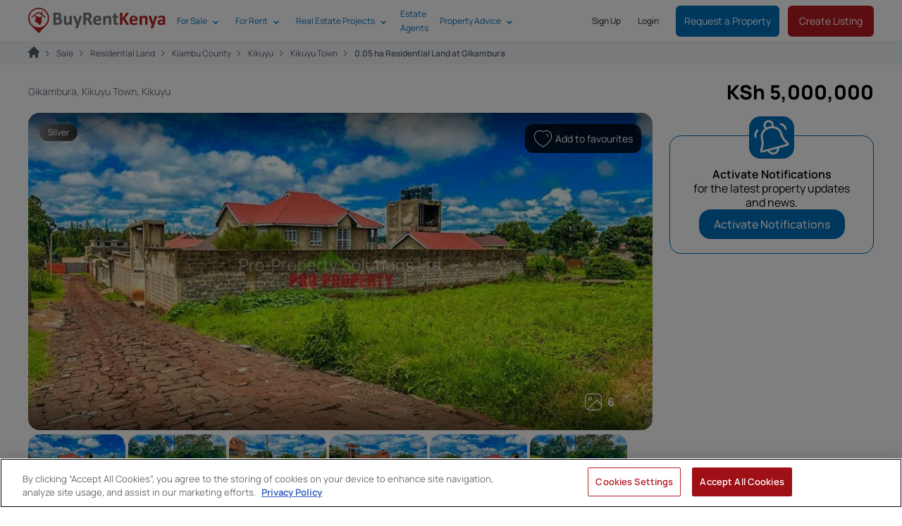

--- FILE ---
content_type: text/html; charset=UTF-8
request_url: https://www.buyrentkenya.com/listings/005-ha-residential-land-for-sale-kikuyu-town-3693494
body_size: 126159
content:
<!DOCTYPE html>
<html lang="en">

<head>
    <meta charset="utf-8" />

    <meta
        http-equiv="X-UA-Compatible"
        content="IE=edge"
    />

    <meta
    name="viewport"
    content="width=device-width,initial-scale=1.0,viewport-fit=cover,user-scalable=no"
>
<link
    href="https://assets.buyrentkenya.com/theme/brk/assets/apple-touch-icon-4p9S39EE.png"
    rel="apple-touch-icon"
    sizes="180x180"
>
<link
    type="image/png"
    href="https://assets.buyrentkenya.com/theme/brk/assets/favicon-32x32-Dz8ubMwZ.png"
    rel="icon"
    sizes="32x32"
>
<link
    type="image/png"
    href="https://assets.buyrentkenya.com/theme/brk/assets/favicon-16x16-D2LWpOaO.png"
    rel="icon"
    sizes="16x16"
>
<link
    href="https://www.buyrentkenya.com/manifest.json"
    rel="manifest"
>
<link
    href="https://assets.buyrentkenya.com/theme/brk/assets/safari-pinned-tab-D633-S-9.svg"
    rel="mask-icon"
    color="#b72327"
>
<link
    href="https://assets.buyrentkenya.com/theme/brk/assets/favicon-D6NWSR_P.ico"
    rel="shortcut icon"
>
<meta
    name="apple-mobile-web-app-capable"
    content="yes"
>
<meta
    name="apple-mobile-web-app-status-bar-style"
    content="black"
>
<meta
    name="apple-mobile-web-app-title"
    content="BRK"
>
<meta
    name="mobile-web-app-capable"
    content="yes"
>
<meta
    name="msapplication-TileColor"
    content="#ffffff"
>
<meta
    name="msapplication-square70x70logo"
    content="https://assets.buyrentkenya.com/theme/brk/assets/mstile-70x70-DyWIHfv_.png"
/>
<meta
    name="msapplication-square144x144logo"
    content="https://assets.buyrentkenya.com/theme/brk/assets/mstile-144x144-CeD5wJZF.png"
/>
<meta
    name="msapplication-square150x150logo"
    content="https://assets.buyrentkenya.com/theme/brk/assets/mstile-150x150-aO7C-Dyu.png"
/>
<meta
    name="msapplication-wide310x150logo"
    content="https://assets.buyrentkenya.com/theme/brk/assets/mstile-310x150-oRa4GPcW.png"
/>
<meta
    name="msapplication-square310x310logo"
    content="https://assets.buyrentkenya.com/theme/brk/assets/mstile-310x310-B2cT66HC.png"
/>
<meta
    name="application-name"
    content="BuyRentKenya"
/>
<meta
    name="theme-color"
    content="##ffffff"
>

    <title>0.05 ha Residential Land at Gikambura | BuyRentKenya</title>
<meta name="description" content="Invest in this 0.05 ha plot of residential land at Gikambura. Enquire over WhatsApp, email or phone.">
<meta name="robots" content="index, follow">
    <link rel="canonical" href="https://www.buyrentkenya.com/listings/005-ha-residential-land-for-sale-kikuyu-town-3693494">



    <meta name="sailthru.tags" content="residential-land-for-sale, kikuyu" />

    <meta name="sailthru.sku" content="en-3693494" />

    <meta property="og:type" content="website">
<meta property="og:title" content="0.05 ha Residential Land for Sale in Kikuyu Town">
<meta property="og:description" content="For KSh 5,000,000.">
<meta property="og:site_name" content="BuyRentKenya">
<meta property="og:url" content="https://www.buyrentkenya.com/listings/005-ha-residential-land-for-sale-kikuyu-town-3693494">
<meta property="og:locale" content="en_US">
<meta property="og:image" content="https://i.roamcdn.net/prop/brk/og-image-full-1200w-630h/db6795eaf2898e9a6c4382cb3dd0af61/-/prod-property-core-backend-media-brk/6533966/2bc8caf3-2289-4601-9504-606452ef4217.jpg">
<meta property="og:image:width" content="1200">
<meta property="og:image:height" content="630">
<meta property="og:image:alt" content="0.05 ha residential land for sale in Kikuyu Town">

    <meta
        name="csrf-token"
        content="iYm7uOqtl8B6kkMOcVRL8ZzRsxuBZePO5vuY8Zxn"
    />

    <link
        rel="preconnect"
        href="https://assets.buyrentkenya.com"
    >
    <link
        rel="dns-prefetch"
        href="https://assets.buyrentkenya.com"
    >
    <link
        rel="preconnect"
        href="https://i.roamcdn.net/"
    >
    <link
        rel="dns-prefetch"
        href="https://i.roamcdn.net/"
    >
    <link
        rel="preconnect"
        href="https://package.webvitalize.io"
    >
    <link
        rel="dns-prefetch"
        href="https://package.webvitalize.io"
    >
    <link
        rel="preconnect"
        href="https://ingest.webvitalize.io"
    >
    <link
        rel="dns-prefetch"
        href="https://ingest.webvitalize.io"
    >
    <link
        rel="preconnect"
        href="https://www.googletagmanager.com"
    >
    <link
        rel="dns-prefetch"
        href="https://www.googletagmanager.com"
    >
    <link
        rel="preconnect"
        href="https://www.google-analytics.com"
    >
    <link
        rel="dns-prefetch"
        href="https://www.google-analytics.com"
    >
    <link
        rel="preconnect"
        href="https://www.datadoghq-browser-agent.com"
    >
    <link
        rel="dns-prefetch"
        href="https://www.datadoghq-browser-agent.com"
    >
    <link
        rel="preconnect"
        href="https://cookie-cdn.cookiepro.com"
    >
    <link
        rel="dns-prefetch"
        href="https://cookie-cdn.cookiepro.com"
    >
    <link
        rel="preconnect"
        href="https://euob.roundprinceweb.com"
    >
    <link
        rel="dns-prefetch"
        href="https://euob.roundprinceweb.com"
    >
    <link
        rel="preconnect"
        href="https://obseu.roundprinceweb.com"
    >
    <link
        rel="dns-prefetch"
        href="https://obseu.roundprinceweb.com"
    >
    <link
        rel="preconnect"
        href="https://ak.sail-horizon.com"
    >
    <link
        rel="dns-prefetch"
        href="https://ak.sail-horizon.com"
    >

    <link
        href="https://i.roamcdn.net/prop/brk/gallery-main-900w-watermark/118fe0caef3e6f655b670a93df71cf14/-eyJvdyI6IlByby1Qcm9wZXJ0eSBTb2x1dGlvbnMgTHRkIn0%3D/prod-property-core-backend-media-brk/6533966/2bc8caf3-2289-4601-9504-606452ef4217.jpg"
        rel="preload"
        as="image"
    >

            <link
            type="application/rss+xml"
            href="https://www.buyrentkenya.com/discover/feed"
            title="Real Estate News | BuyRentKenya"
            rel="alternate"
        >
    
    
    
    <!-- OneTrust Cookies Consent Notice -->
            <script type="text/javascript">
    let isLivewireLoaded = false;
    let isOnetrustConsentUpdated = false;

    // Function to check if both conditions are met
    function notifyLivewireWhenReady() {
        if (readyToEmitEvent()) {
            Livewire.dispatchTo('gtm.consent-blocked-event', 'oneTrustConsentUpdated');
        }
    }

    function readyToEmitEvent() {
        return isLivewireLoaded && isOnetrustConsentUpdated;
    }

    document.addEventListener('livewire:initialized', () => {
        isLivewireLoaded = true;

        notifyLivewireWhenReady();
    });

    window.onetrustConsentUpdated = function() {
        if (typeof OneTrust !== undefined) {
            isOnetrustConsentUpdated = true;

            
            notifyLivewireWhenReady();
        }
    }
</script>
        <!-- https://my.onetrust.com/s/article/UUID-d81787f6-685c-2262-36c3-5f1f3369e2a7?language=en_US -->

<!-- OneTrust Cookies Consent Notice start for www.buyrentkenya.com -->
<script
    src="https://cdn.cookielaw.org/consent/0ae5f92b-693c-4741-b2f0-f81957f34d90/otSDKStub.js"
    type="text/javascript"
    charset="UTF-8"
    data-domain-script="0ae5f92b-693c-4741-b2f0-f81957f34d90"
></script>

<script type="text/javascript">
    function OptanonWrapper() {
        window.onetrustConsentUpdated();
    }
</script>
<!-- OneTrust Cookies Consent Notice end for www.buyrentkenya.com -->

<style>
    #ot-sdk-btn.ot-sdk-show-settings {
        padding: 8px;
        margin: 16px 0 16px 0 !important;
        color: #B81C24 !important;
        border: 2px solid #B81C24 !important;
        border-radius: 0.375rem !important;
        font-size: .875rem !important;
        line-height: 1.25rem !important;
        font-weight: 500 !important;
        height: auto !important;
        white-space: normal !important;
        word-wrap: break-word !important;
        cursor: pointer !important;
        -moz-transition: .1s ease !important;
        -o-transition: .1s ease !important;
        -webkit-transition: 1s ease !important;
        transition: .1s ease !important;
    }

    #ot-sdk-btn.ot-sdk-show-settings:hover {
        color: #ffffff !important;
        background-color: #B81C24 !important;
    }

    #onetrust-consent-sdk #onetrust-pc-btn-handler,
    #onetrust-consent-sdk #onetrust-pc-btn-handler.cookie-setting-link {
        color: #B81C24 !important;
        border-color: #B81C24 !important;
        background-color: #ffffff !important;
    }
</style>
        <!-- End OneTrust Cookies Consent Notice -->

            <!-- Set Up Google Consent Mode -->
        <!-- https://developers.google.com/tag-platform/security/guides/consent?consentmode=basic#set_up_consent_mode -->

<script type="text/javascript">
    // Set up the dataLayer object before you load your consent banner code.
    window.dataLayer = window.dataLayer || [];

    if (typeof gtag === 'undefined') {
        function gtag() {
            dataLayer.push(arguments);
        }
    }

    // Establish your consent defaults in the data layer.
    gtag('consent', 'default', {
        ad_storage: 'denied',
        analytics_storage: 'denied',
        ad_user_data: 'denied',
        ad_personalization: 'denied',
        functionality_storage: 'denied',
        wait_for_update: 500,
    });
    gtag('set', 'ads_data_redaction', true);
    gtag('set', 'url_passthrough', true);
</script>
        <!-- End Set Up Google Consent Mode -->

        <!-- Google Tag Manager -->
        <script>
        window.dataLayer = window.dataLayer || [];

                    window.dataLayer.push({"listing_id":3693494,"listing_title":"Residential Plots for Sale in Kikuyu, Gikambura (Rio – Breeze Area).","offer_type":"residential land for sale","listing_status":{"label":"Online","value":"online"},"listing_price":"5000000.00","listing_currency":"KES","listing_location_slug":"kiambu-kikuyu-kikuyu-town","listing_location_title":"Kikuyu Town","onesignal_listing_topic":"residential-land-for-sale","onesignal_listing_bedroom":null,"onesignal_listing_location":"kikuyu","onesignal_listing_category_offer_tag":"residential-land-sell","onesignal_listing_location_level_1_2_tag":"kiambu-kikuyu","domain":"brk","env":"production","route_name":"en.listing.detail","locale":"en","version":"master-11977","content_type":"classified listing","user_id":null,"user_status":"guest","visitor_id":105151401,"user_classification":"seeker","device_type":"robot","security_storage":"denied","analytics_storage":"denied","functionality_storage":"denied","ad_storage":"denied","ad_user_data":"denied","ad_personalization":"denied","user_has_enquired":false,"user_has_saved_searches":false,"user_type":"seeker","user_remarketing_consent":"no","session_hash":"b389c96e2989fed09a8743954c522bd5","request_id":"d3d28be5640641c385833829d0d93783","timestamp":1763754470,"url_path":"\/listings\/005-ha-residential-land-for-sale-kikuyu-town-3693494","url_path_with_query":"\/listings\/005-ha-residential-land-for-sale-kikuyu-town-3693494","url_path_with_query_without_utm":"\/listings\/005-ha-residential-land-for-sale-kikuyu-town-3693494","search_title":"0.05 ha Residential Land at Gikambura","iso_locale":"en_US","onesignal_url_path":"\/listings\/005-ha-residential-land-for-sale-kikuyu-town-3693494","ga_optimize_exp":"","experiments_running":"","experiments":[]});
        
            </script>

    
    <script>
        (function(w, d, s, l, i) {
            w[l] = w[l] || [];
            w[l].push({
                'gtm.start': new Date().getTime(),
                event: 'gtm.js'
            });
            var f = d.getElementsByTagName(s)[0],
                j = d.createElement(s),
                dl = l != 'dataLayer' ? '&l=' + l : '';
            j.async = true;
            j.src = 'https://www.googletagmanager.com/gtm.js?id=' + i + dl;

            
            f.parentNode.insertBefore(j, f);
        })(window, document, 'script', 'dataLayer', 'GTM-KNX34X5');
    </script>
        <!-- End Google Tag Manager -->
    
    
        <link rel="preload" as="style" href="https://assets.buyrentkenya.com/theme/brk/assets/main-DpSo-tjk.css" /><link rel="stylesheet" href="https://assets.buyrentkenya.com/theme/brk/assets/main-DpSo-tjk.css" data-navigate-track="reload" />
    <!-- Livewire Styles --><style >[wire\:loading][wire\:loading], [wire\:loading\.delay][wire\:loading\.delay], [wire\:loading\.inline-block][wire\:loading\.inline-block], [wire\:loading\.inline][wire\:loading\.inline], [wire\:loading\.block][wire\:loading\.block], [wire\:loading\.flex][wire\:loading\.flex], [wire\:loading\.table][wire\:loading\.table], [wire\:loading\.grid][wire\:loading\.grid], [wire\:loading\.inline-flex][wire\:loading\.inline-flex] {display: none;}[wire\:loading\.delay\.none][wire\:loading\.delay\.none], [wire\:loading\.delay\.shortest][wire\:loading\.delay\.shortest], [wire\:loading\.delay\.shorter][wire\:loading\.delay\.shorter], [wire\:loading\.delay\.short][wire\:loading\.delay\.short], [wire\:loading\.delay\.default][wire\:loading\.delay\.default], [wire\:loading\.delay\.long][wire\:loading\.delay\.long], [wire\:loading\.delay\.longer][wire\:loading\.delay\.longer], [wire\:loading\.delay\.longest][wire\:loading\.delay\.longest] {display: none;}[wire\:offline][wire\:offline] {display: none;}[wire\:dirty]:not(textarea):not(input):not(select) {display: none;}:root {--livewire-progress-bar-color: #2299dd;}[x-cloak] {display: none !important;}[wire\:cloak] {display: none !important;}</style>

    
    
    
    
        <script
        src="https://www.google.com/recaptcha/api.js?render=explicit"
        async
        defer
    ></script>

    <noscript>
        <style scoped>
            .hide-if-js-off {
                display: none;
            }
        </style>
    </noscript>

    <script type="text/javascript">
    (function(c,l,a,r,i,t,y){
        c[a]=c[a]||function(){(c[a].q=c[a].q||[]).push(arguments)};
        t=l.createElement(r);t.async=1;t.src="https://www.clarity.ms/tag/"+i;
        y=l.getElementsByTagName(r)[0];y.parentNode.insertBefore(t,y);
    })(window, document, "clarity", "script", "p4hrl06jp0");
</script>
</head>

<body>
    
    <!-- Google Tag Manager (noscript) -->
    <noscript>
        <iframe
            src="https://www.googletagmanager.com/ns.html?id=GTM-KNX34X5"
            style="display:none;visibility:hidden"
            height="0"
            width="0"
        ></iframe>
    </noscript>
    <!-- End Google Tag Manager (noscript) -->

    <div
        class="font-sans text-black"
        id="app"
        data-server-rendered="true"
    >
        <div
    class="offcanvas relative"
    x-data="ShowMenuComponent"
    ref="mainCanvas"
>
    <div
        class="relative"
        ref="relativeCanvas"
    >
        <div
            class="pointer-events-none fixed inset-0 z-300 flex hidden w-full items-start justify-center px-4 py-6 sm:justify-center sm:p-6"
            x-cloak
            x-data="{ show: false, message: '', redirect: '', action: '' }"
            :class="{ 'hidden': !show }"
        >
            <div
                class="pointer-events-auto flex-grow-0 rounded-lg bg-green shadow-lg"
                x-on:notify.window="show = true; message = $event.detail['message']; redirect = $event.detail['redirect']; action = $event.detail['action']; setTimeout(() => { show = false }, 3000)"
                x-show="show"
            >
                <div class="overflow-hidden rounded-lg shadow-xs">
                    <div class="flex p-4">
                        <div class="flex items-start">
                            <div class="ml-3 flex-1 pt-0.5">
                                <p
                                    class="text-lg leading-5 text-white"
                                    x-text="message"
                                >
                                </p>
                            </div>
                        </div>
                        <span class="ml-3 flex items-end font-bold uppercase text-white no-underline">
                            <a
                                class="mr-3 font-bold uppercase text-white no-underline"
                                x-bind:href="redirect"
                                x-text="action"
                            ></a>
                        </span>
                    </div>
                </div>
            </div>
        </div>
                    <div class="mt-[60px]">
    <div class="w-full md:px-2">
        <div class="hidden w-full bg-vantablack py-2 text-white">
            <div class="container mx-auto">
                <div class="flex justify-end">
                                            <div class="dropdown-container relative hidden md:flex md:p-0">
            <div
                class="inline-block flex cursor-pointer items-center justify-between pr-0 align-top md:justify-start"
                data-cy="dropdown-title-wrapper"
            >
                <div
                    class="menu-parent font-400 z-50 block w-full text-xs no-underline lg:w-auto"
                    data-cy="Sign Up"
                    slot="title"
                >
                    <div class="flex h-16 items-center">
                        <a
                            class="p-3"
                            href="https://www.buyrentkenya.com/account/sign-up"
                                                            rel="nofollow"
                                                    >
                            Sign Up
                        </a>
                    </div>
                </div>
            </div>
        </div>
            <div class="dropdown-container relative hidden md:flex md:p-0">
            <div
                class="inline-block flex cursor-pointer items-center justify-between pr-0 align-top md:justify-start"
                data-cy="dropdown-title-wrapper"
            >
                <div
                    class="menu-parent font-400 z-50 block w-full text-xs no-underline lg:w-auto"
                    data-cy="Login"
                    slot="title"
                >
                    <div class="flex h-16 items-center">
                        <a
                            class="p-3"
                            href="https://www.buyrentkenya.com/account/login"
                                                    >
                            Login
                        </a>
                    </div>
                </div>
            </div>
        </div>
                                        </div>
            </div>
        </div>
        <nav
            class="relative"
            data-cy="navbar-component"
        >

            <div
                class="fixed left-0 right-0 top-0 z-[200] mx-auto flex h-16 items-center justify-start border-b border-grey-300 bg-white px-3 text-secondary lg:px-10">
                <div
                    class="hidden w-1/6 lg:hidden"
                    x-data="AdvanceSearchComponent()"
                    ref="closeSearch"
                    @click="close()"
                >
                    <svg class="fill-current w-6 h-6" xmlns="http://www.w3.org/2000/svg" width="16" height="16" viewBox="0 0 20 20">
    <path fill-rule="evenodd" d="M20 8.75H4.75l7-7L10 0 0 10l10 10 1.75-1.75-7-7H20v-2.5Z" clip-rule="evenodd"/>
</svg>                </div>

                <div class="w-full md:w-60">
                    <a
                        class="block h-10"
                        data-cy="menu-company-logo"
                        href="https://www.buyrentkenya.com"
                        target="_self"
                    >
                        <img
                            class="h-10 object-contain"
                            src="https://assets.buyrentkenya.com/theme/brk/assets/logo-DdctBMMK.svg"
                            alt="Logo BuyRentKenya"
                        />
                    </a>
                </div>

                <div class="hidden w-2/4 items-center justify-start lg:flex">
                    <div class="mr-4 content-start lg:w-auto">
                        <nav class="main-menu hidden lg:block">
        <div>
            <div class="main-menu flex w-full items-center">
                                                                                <div class="dropdown-container relative md:p-0">
                            <div
                                class="inline-block flex cursor-pointer items-center justify-between pr-0 align-top md:justify-start"
                                data-cy="dropdown-title-wrapper"
                            >
                                <div
                                    class="menu-parent font-400 z-20 block w-full text-xs leading-5 no-underline lg:w-auto"
                                    data-cy="For Sale"
                                    slot="title"
                                >
                                    <div class="flex h-16 items-center">
                                        <a
                                            class="whitespace-nowrap py-3 pl-4 pr-6"
                                            href="https://www.buyrentkenya.com/property-for-sale"
                                        >
                                            For Sale
                                        </a>
                                        <svg class="fill-current inline-block w-2 menu-indicator absolute right-0 pt-1 mr-2" xmlns="http://www.w3.org/2000/svg" width="16" height="16" fill="none" viewBox="0 0 12 8">
    <path d="M10.6 0 6 4.6 1.4 0 0 1.4l6 6 6-6L10.6 0Z"/>
</svg>                                    </div>

                                    <div class="menu-child">
                                        <div
                                            class="absolute left-0 top-0 ml-0 w-64 rounded border border-grey-lightest bg-white px-3 shadow-md"
                                            data-cy="dropdown-content-wrapper"
                                        >
                                            <div slot="dropdown">
                                                <ul class="list-reset space-y-1">
                                                                                                                                                                <li
                                                            data-cy="Houses for Sale"
                                                            key="Houses for Sale"
                                                        >
                                                            <a
                                                                class=" border-b  text-black block whitespace-nowrap py-4 no-underline transition-colors duration-75 visited:text-black hover:text-secondary-500 hover:transition-colors hover:duration-300"
                                                                href="https://www.buyrentkenya.com/houses-for-sale"
                                                            >
                                                                Houses for Sale
                                                            </a>
                                                        </li>
                                                                                                            <li
                                                            data-cy="Apartments for Sale"
                                                            key="Apartments for Sale"
                                                        >
                                                            <a
                                                                class=" border-b  text-black block whitespace-nowrap py-4 no-underline transition-colors duration-75 visited:text-black hover:text-secondary-500 hover:transition-colors hover:duration-300"
                                                                href="https://www.buyrentkenya.com/flats-apartments-for-sale"
                                                            >
                                                                Apartments for Sale
                                                            </a>
                                                        </li>
                                                                                                            <li
                                                            data-cy="Land for Sale"
                                                            key="Land for Sale"
                                                        >
                                                            <a
                                                                class=" border-b  text-black block whitespace-nowrap py-4 no-underline transition-colors duration-75 visited:text-black hover:text-secondary-500 hover:transition-colors hover:duration-300"
                                                                href="https://www.buyrentkenya.com/land-for-sale"
                                                            >
                                                                Land for Sale
                                                            </a>
                                                        </li>
                                                                                                            <li
                                                            data-cy="Commercial Property for Sale"
                                                            key="Commercial Property for Sale"
                                                        >
                                                            <a
                                                                class=" text-black block whitespace-nowrap py-4 no-underline transition-colors duration-75 visited:text-black hover:text-secondary-500 hover:transition-colors hover:duration-300"
                                                                href="https://www.buyrentkenya.com/commercial-property-for-sale"
                                                            >
                                                                Commercial Property for Sale
                                                            </a>
                                                        </li>
                                                                                                    </ul>
                                            </div>
                                        </div>
                                    </div>
                                </div>
                            </div>
                        </div>
                                                                                                    <div class="dropdown-container relative md:p-0">
                            <div
                                class="inline-block flex cursor-pointer items-center justify-between pr-0 align-top md:justify-start"
                                data-cy="dropdown-title-wrapper"
                            >
                                <div
                                    class="menu-parent font-400 z-20 block w-full text-xs leading-5 no-underline lg:w-auto"
                                    data-cy="For Rent"
                                    slot="title"
                                >
                                    <div class="flex h-16 items-center">
                                        <a
                                            class="whitespace-nowrap py-3 pl-4 pr-6"
                                            href="https://www.buyrentkenya.com/property-for-rent"
                                        >
                                            For Rent
                                        </a>
                                        <svg class="fill-current inline-block w-2 menu-indicator absolute right-0 pt-1 mr-2" xmlns="http://www.w3.org/2000/svg" width="16" height="16" fill="none" viewBox="0 0 12 8">
    <path d="M10.6 0 6 4.6 1.4 0 0 1.4l6 6 6-6L10.6 0Z"/>
</svg>                                    </div>

                                    <div class="menu-child">
                                        <div
                                            class="absolute left-0 top-0 ml-0 w-64 rounded border border-grey-lightest bg-white px-3 shadow-md"
                                            data-cy="dropdown-content-wrapper"
                                        >
                                            <div slot="dropdown">
                                                <ul class="list-reset space-y-1">
                                                                                                                                                                <li
                                                            data-cy="Houses for Rent"
                                                            key="Houses for Rent"
                                                        >
                                                            <a
                                                                class=" border-b  text-black block whitespace-nowrap py-4 no-underline transition-colors duration-75 visited:text-black hover:text-secondary-500 hover:transition-colors hover:duration-300"
                                                                href="https://www.buyrentkenya.com/houses-for-rent"
                                                            >
                                                                Houses for Rent
                                                            </a>
                                                        </li>
                                                                                                            <li
                                                            data-cy="Apartments for Rent"
                                                            key="Apartments for Rent"
                                                        >
                                                            <a
                                                                class=" border-b  text-black block whitespace-nowrap py-4 no-underline transition-colors duration-75 visited:text-black hover:text-secondary-500 hover:transition-colors hover:duration-300"
                                                                href="https://www.buyrentkenya.com/flats-apartments-for-rent"
                                                            >
                                                                Apartments for Rent
                                                            </a>
                                                        </li>
                                                                                                            <li
                                                            data-cy="Commercial Property for Rent"
                                                            key="Commercial Property for Rent"
                                                        >
                                                            <a
                                                                class=" border-b  text-black block whitespace-nowrap py-4 no-underline transition-colors duration-75 visited:text-black hover:text-secondary-500 hover:transition-colors hover:duration-300"
                                                                href="https://www.buyrentkenya.com/commercial-property-for-rent"
                                                            >
                                                                Commercial Property for Rent
                                                            </a>
                                                        </li>
                                                                                                            <li
                                                            data-cy="Bedsitters for Rent"
                                                            key="Bedsitters for Rent"
                                                        >
                                                            <a
                                                                class=" text-black block whitespace-nowrap py-4 no-underline transition-colors duration-75 visited:text-black hover:text-secondary-500 hover:transition-colors hover:duration-300"
                                                                href="https://www.buyrentkenya.com/bedsitters-for-rent"
                                                            >
                                                                Bedsitters for Rent
                                                            </a>
                                                        </li>
                                                                                                    </ul>
                                            </div>
                                        </div>
                                    </div>
                                </div>
                            </div>
                        </div>
                                                                                                    <div class="dropdown-container relative md:p-0">
                            <div
                                class="inline-block flex cursor-pointer items-center justify-between pr-0 align-top md:justify-start"
                                data-cy="dropdown-title-wrapper"
                            >
                                <div
                                    class="menu-parent font-400 z-20 block w-full text-xs leading-5 no-underline lg:w-auto"
                                    data-cy="Real Estate Projects"
                                    slot="title"
                                >
                                    <div class="flex h-16 items-center">
                                        <a
                                            class="whitespace-nowrap py-3 pl-4 pr-6"
                                            href="/projects"
                                        >
                                            Real Estate Projects
                                        </a>
                                        <svg class="fill-current inline-block w-2 menu-indicator absolute right-0 pt-1 mr-2" xmlns="http://www.w3.org/2000/svg" width="16" height="16" fill="none" viewBox="0 0 12 8">
    <path d="M10.6 0 6 4.6 1.4 0 0 1.4l6 6 6-6L10.6 0Z"/>
</svg>                                    </div>

                                    <div class="menu-child">
                                        <div
                                            class="absolute left-0 top-0 ml-0 w-64 rounded border border-grey-lightest bg-white px-3 shadow-md"
                                            data-cy="dropdown-content-wrapper"
                                        >
                                            <div slot="dropdown">
                                                <ul class="list-reset space-y-1">
                                                                                                                                                                <li
                                                            data-cy="Development Projects"
                                                            key="Development Projects"
                                                        >
                                                            <a
                                                                class=" border-b  text-black block whitespace-nowrap py-4 no-underline transition-colors duration-75 visited:text-black hover:text-secondary-500 hover:transition-colors hover:duration-300"
                                                                href="/projects"
                                                            >
                                                                Development Projects
                                                            </a>
                                                        </li>
                                                                                                            <li
                                                            data-cy="Developments Map"
                                                            key="Developments Map"
                                                        >
                                                            <a
                                                                class=" text-black block whitespace-nowrap py-4 no-underline transition-colors duration-75 visited:text-black hover:text-secondary-500 hover:transition-colors hover:duration-300"
                                                                href="/projects/map"
                                                            >
                                                                Developments Map
                                                            </a>
                                                        </li>
                                                                                                    </ul>
                                            </div>
                                        </div>
                                    </div>
                                </div>
                            </div>
                        </div>
                                                                                                                                <a
                                class="font-400 block w-full cursor-pointer px-3 py-3 pr-0 text-xs leading-5 no-underline lg:w-auto"
                                data-cy="Estate Agents"
                                href="https://www.buyrentkenya.com/estate-agents"
                            >
                                Estate Agents
                            </a>
                                                                                                                            <div class="dropdown-container relative md:p-0">
                            <div
                                class="inline-block flex cursor-pointer items-center justify-between pr-0 align-top md:justify-start"
                                data-cy="dropdown-title-wrapper"
                            >
                                <div
                                    class="menu-parent font-400 z-20 block w-full text-xs leading-5 no-underline lg:w-auto"
                                    data-cy="Property Advice"
                                    slot="title"
                                >
                                    <div class="flex h-16 items-center">
                                        <a
                                            class="whitespace-nowrap py-3 pl-4 pr-6"
                                            href="https://www.buyrentkenya.com/discover"
                                        >
                                            Property Advice
                                        </a>
                                        <svg class="fill-current inline-block w-2 menu-indicator absolute right-0 pt-1 mr-2" xmlns="http://www.w3.org/2000/svg" width="16" height="16" fill="none" viewBox="0 0 12 8">
    <path d="M10.6 0 6 4.6 1.4 0 0 1.4l6 6 6-6L10.6 0Z"/>
</svg>                                    </div>

                                    <div class="menu-child">
                                        <div
                                            class="absolute left-0 top-0 ml-0 w-64 rounded border border-grey-lightest bg-white px-3 shadow-md"
                                            data-cy="dropdown-content-wrapper"
                                        >
                                            <div slot="dropdown">
                                                <ul class="list-reset space-y-1">
                                                                                                                                                                <li
                                                            data-cy="Property Guides"
                                                            key="Property Guides"
                                                        >
                                                            <a
                                                                class=" border-b  text-black block whitespace-nowrap py-4 no-underline transition-colors duration-75 visited:text-black hover:text-secondary-500 hover:transition-colors hover:duration-300"
                                                                href="https://www.buyrentkenya.com/discover/property-guides"
                                                            >
                                                                Property Guides
                                                            </a>
                                                        </li>
                                                                                                            <li
                                                            data-cy="Neighbourhood Guides"
                                                            key="Neighbourhood Guides"
                                                        >
                                                            <a
                                                                class=" border-b  text-black block whitespace-nowrap py-4 no-underline transition-colors duration-75 visited:text-black hover:text-secondary-500 hover:transition-colors hover:duration-300"
                                                                href="https://www.buyrentkenya.com/discover/neighbourhood-guides"
                                                            >
                                                                Neighbourhood Guides
                                                            </a>
                                                        </li>
                                                                                                            <li
                                                            data-cy="Decor &amp; Lifestyle"
                                                            key="Decor &amp; Lifestyle"
                                                        >
                                                            <a
                                                                class=" border-b  text-black block whitespace-nowrap py-4 no-underline transition-colors duration-75 visited:text-black hover:text-secondary-500 hover:transition-colors hover:duration-300"
                                                                href="https://www.buyrentkenya.com/discover/home-decor"
                                                            >
                                                                Decor &amp; Lifestyle
                                                            </a>
                                                        </li>
                                                                                                            <li
                                                            data-cy="Real Estate News"
                                                            key="Real Estate News"
                                                        >
                                                            <a
                                                                class=" text-black block whitespace-nowrap py-4 no-underline transition-colors duration-75 visited:text-black hover:text-secondary-500 hover:transition-colors hover:duration-300"
                                                                href="https://www.buyrentkenya.com/discover/real-estate-news"
                                                            >
                                                                Real Estate News
                                                            </a>
                                                        </li>
                                                                                                    </ul>
                                            </div>
                                        </div>
                                    </div>
                                </div>
                            </div>
                        </div>
                                    
            </div>
        </div>
    </nav>

<style
    lang="postcss"
    scoped
>
    .menu-child {
        visibility: hidden;
        opacity: 0;
        transition: all 0.3s ease;
        transform: translateY(-20px);
    }

    .menu-parent:hover {
        border-bottom: 2px solid;
    }

    .menu-parent:hover .menu-child {
        visibility: visible;
        opacity: 1;
        transform: translateY(2px);
    }

    .menu-indicator {
        transition: all 0.3s;
    }

    .menu-parent:hover .menu-indicator {
        -webkit-transform: rotate(180deg);
        -moz-transform: rotate(180deg);
        -ms-transform: rotate(180deg);
        -o-transform: rotate(180deg);
        transform: rotate(180deg);
    }
</style>
                    </div>
                </div>

                <div class="hidden w-2/4 items-center justify-end self-center text-grey-900 lg:flex">
                                            <div class="dropdown-container relative hidden md:flex md:p-0">
            <div
                class="inline-block flex cursor-pointer items-center justify-between pr-0 align-top md:justify-start"
                data-cy="dropdown-title-wrapper"
            >
                <div
                    class="menu-parent font-400 z-50 block w-full text-xs no-underline lg:w-auto"
                    data-cy="Sign Up"
                    slot="title"
                >
                    <div class="flex h-16 items-center">
                        <a
                            class="p-3"
                            href="https://www.buyrentkenya.com/account/sign-up"
                                                            rel="nofollow"
                                                    >
                            Sign Up
                        </a>
                    </div>
                </div>
            </div>
        </div>
            <div class="dropdown-container relative hidden md:flex md:p-0">
            <div
                class="inline-block flex cursor-pointer items-center justify-between pr-0 align-top md:justify-start"
                data-cy="dropdown-title-wrapper"
            >
                <div
                    class="menu-parent font-400 z-50 block w-full text-xs no-underline lg:w-auto"
                    data-cy="Login"
                    slot="title"
                >
                    <div class="flex h-16 items-center">
                        <a
                            class="p-3"
                            href="https://www.buyrentkenya.com/account/login"
                                                    >
                            Login
                        </a>
                    </div>
                </div>
            </div>
        </div>
                        
                                            <a
                            class="request-property-step-1 mx-3 hidden cursor-pointer rounded-md bg-accent-500 p-3 text-center font-sans text-sm font-normal text-white no-underline hover:bg-accent-600 focus:outline-none active:shadow-none disabled:cursor-not-allowed disabled:bg-grey-light disabled:text-grey-darker disabled:shadow-none lg:block"
                            data-cy="request-property-link"
                            data-bi="request-property"
                            href="https://www.buyrentkenya.com/request-listing"
                        >
                            Request a Property
                        </a>
                    
                    <a
                        class="hidden w-auto rounded-md bg-primary p-3 px-4 text-center font-sans text-sm font-normal text-white no-underline hover:bg-primary-darker focus:outline-none active:shadow-none disabled:cursor-not-allowed disabled:bg-grey-light disabled:text-grey-darker disabled:shadow-none lg:block"
                        name="account-ads-create"
                        data-cy="create-listing-link"
                        data-bi="create-listing"
                        href="https://www.buyrentkenya.com/crm/account/listings/create"
                        rel="nofollow"
                    >
                        Create Listing
                    </a>
                </div>

                <div class="flex w-full justify-end lg:hidden">
                    <label
                        class="lg:hidden"
                        for="mobilemenu"
                        ref="menuHamburger"
                        @click="toggleMobileMenuAlternate()"
                    >
                        <svg x-show="!displayMobileMenu()" class="fill-current w-7 h-6" xmlns="http://www.w3.org/2000/svg" width="14" height="12" viewBox="0 0 14 12">
    <path d="M0 12h20v-2H0v2Zm0-5h20V5H0v2Zm0-7v2h20V0H0Z"/>
</svg>                        <svg x-show="displayMobileMenu()" class="fill-current w-7 h-6" xmlns="http://www.w3.org/2000/svg" width="16" height="16" fill="none" viewBox="0 0 20 20">
    <path d="M20 2.014 17.986 0 10 7.986 2.014 0 0 2.014 7.986 10 0 17.986 2.014 20 10 12.014 17.986 20 20 17.986 12.014 10 20 2.014Z"/>
</svg>                    </label>
                </div>

                <input
    class="hidden"
    id="mobilemenu"
    name="mobilemenu"
    type="checkbox"
>
<div
    class="absolute top-0 z-100 h-screen w-full overflow-visible bg-grey-darker-50"
    style="top:60px;"
    x-cloak
    x-show="displayMobileMenu()"
    @click="toggleMobileMenuOff"
></div>

<div
    class="toggle-mobile-menu offcanvas-bar absolute left-0 z-100 w-full overflow-auto bg-white px-3 pb-16 pt-3 text-black md:w-96"
    style="top:60px;"
    x-cloak
    x-show="displayMobileMenu()"
>
    <div>
                    <div class="flex">
        <a
            class="bg-vantablack text-white mr-3 flex w-1/2 items-center justify-center rounded-2xl py-2 text-xs leading-5 no-underline"
            href="https://www.buyrentkenya.com/account/login"
        >
            Login
        </a>
        <a
            class="bg-vantablack text-white mr-3 flex w-1/2 items-center justify-center rounded-2xl py-2 text-xs leading-5 no-underline"
            href="https://www.buyrentkenya.com/account/sign-up"
            rel="nofollow"
        >
            Sign Up
        </a>
    </div>
        
        <nav class="main-menu my-5 border-b border-t border-grey-lightest">
            <div class="border-grey-lightest mt-3 border-b pb-3">
                <div>
                    <div
                        class="text-black block w-full px-3 py-2 text-lg font-semibold leading-6 no-underline lg:w-auto"
                        data-cy="For Sale"
                    >
                        <a href="https://www.buyrentkenya.com/property-for-sale">
                            For Sale
                        </a>
                    </div>
                </div>
                <div>
                    <ul class="list-reset">
                                                    <li
                                data-cy="Houses for Sale"
                                key="Houses for Sale"
                            >
                                <a
                                    class="text-black block px-3 py-2 text-sm font-normal leading-none no-underline"
                                    href="https://www.buyrentkenya.com/houses-for-sale"
                                >
                                    Houses for Sale
                                </a>
                            </li>
                                                    <li
                                data-cy="Apartments for Sale"
                                key="Apartments for Sale"
                            >
                                <a
                                    class="text-black block px-3 py-2 text-sm font-normal leading-none no-underline"
                                    href="https://www.buyrentkenya.com/flats-apartments-for-sale"
                                >
                                    Apartments for Sale
                                </a>
                            </li>
                                                    <li
                                data-cy="Land for Sale"
                                key="Land for Sale"
                            >
                                <a
                                    class="text-black block px-3 py-2 text-sm font-normal leading-none no-underline"
                                    href="https://www.buyrentkenya.com/land-for-sale"
                                >
                                    Land for Sale
                                </a>
                            </li>
                                                    <li
                                data-cy="Commercial Property for Sale"
                                key="Commercial Property for Sale"
                            >
                                <a
                                    class="text-black block px-3 py-2 text-sm font-normal leading-none no-underline"
                                    href="https://www.buyrentkenya.com/commercial-property-for-sale"
                                >
                                    Commercial Property for Sale
                                </a>
                            </li>
                                            </ul>
                </div>
            </div>
                                        <div class="border-grey-lightest mt-3 border-b pb-3">
                <div>
                    <div
                        class="text-black block w-full px-3 py-2 text-lg font-semibold leading-6 no-underline lg:w-auto"
                        data-cy="For Rent"
                    >
                        <a href="https://www.buyrentkenya.com/property-for-rent">
                            For Rent
                        </a>
                    </div>
                </div>
                <div>
                    <ul class="list-reset">
                                                    <li
                                data-cy="Houses for Rent"
                                key="Houses for Rent"
                            >
                                <a
                                    class="text-black block px-3 py-2 text-sm font-normal leading-none no-underline"
                                    href="https://www.buyrentkenya.com/houses-for-rent"
                                >
                                    Houses for Rent
                                </a>
                            </li>
                                                    <li
                                data-cy="Apartments for Rent"
                                key="Apartments for Rent"
                            >
                                <a
                                    class="text-black block px-3 py-2 text-sm font-normal leading-none no-underline"
                                    href="https://www.buyrentkenya.com/flats-apartments-for-rent"
                                >
                                    Apartments for Rent
                                </a>
                            </li>
                                                    <li
                                data-cy="Commercial Property for Rent"
                                key="Commercial Property for Rent"
                            >
                                <a
                                    class="text-black block px-3 py-2 text-sm font-normal leading-none no-underline"
                                    href="https://www.buyrentkenya.com/commercial-property-for-rent"
                                >
                                    Commercial Property for Rent
                                </a>
                            </li>
                                                    <li
                                data-cy="Bedsitters for Rent"
                                key="Bedsitters for Rent"
                            >
                                <a
                                    class="text-black block px-3 py-2 text-sm font-normal leading-none no-underline"
                                    href="https://www.buyrentkenya.com/bedsitters-for-rent"
                                >
                                    Bedsitters for Rent
                                </a>
                            </li>
                                            </ul>
                </div>
            </div>
                                        <div class="border-grey-lightest mt-3 border-b pb-3">
                <div>
                    <div
                        class="text-black block w-full px-3 py-2 text-lg font-semibold leading-6 no-underline lg:w-auto"
                        data-cy="Real Estate Projects"
                    >
                        <a href="/projects">
                            Real Estate Projects
                        </a>
                    </div>
                </div>
                <div>
                    <ul class="list-reset">
                                                    <li
                                data-cy="Development Projects"
                                key="Development Projects"
                            >
                                <a
                                    class="text-black block px-3 py-2 text-sm font-normal leading-none no-underline"
                                    href="/projects"
                                >
                                    Development Projects
                                </a>
                            </li>
                                                    <li
                                data-cy="Developments Map"
                                key="Developments Map"
                            >
                                <a
                                    class="text-black block px-3 py-2 text-sm font-normal leading-none no-underline"
                                    href="/projects/map"
                                >
                                    Developments Map
                                </a>
                            </li>
                                            </ul>
                </div>
            </div>
                                                        <a
                    class="text-black block w-full px-3 py-4 text-lg font-semibold leading-6 no-underline lg:w-auto"
                    data-cy="Estate Agents"
                    href="https://www.buyrentkenya.com/estate-agents"
                >
                    Estate Agents
                </a>
                                                    <div class="border-grey-lightest mt-3 border-b pb-3">
                <div>
                    <div
                        class="text-black block w-full px-3 py-2 text-lg font-semibold leading-6 no-underline lg:w-auto"
                        data-cy="Property Advice"
                    >
                        <a href="https://www.buyrentkenya.com/discover">
                            Property Advice
                        </a>
                    </div>
                </div>
                <div>
                    <ul class="list-reset">
                                                    <li
                                data-cy="Property Guides"
                                key="Property Guides"
                            >
                                <a
                                    class="text-black block px-3 py-2 text-sm font-normal leading-none no-underline"
                                    href="https://www.buyrentkenya.com/discover/property-guides"
                                >
                                    Property Guides
                                </a>
                            </li>
                                                    <li
                                data-cy="Neighbourhood Guides"
                                key="Neighbourhood Guides"
                            >
                                <a
                                    class="text-black block px-3 py-2 text-sm font-normal leading-none no-underline"
                                    href="https://www.buyrentkenya.com/discover/neighbourhood-guides"
                                >
                                    Neighbourhood Guides
                                </a>
                            </li>
                                                    <li
                                data-cy="Decor &amp; Lifestyle"
                                key="Decor &amp; Lifestyle"
                            >
                                <a
                                    class="text-black block px-3 py-2 text-sm font-normal leading-none no-underline"
                                    href="https://www.buyrentkenya.com/discover/home-decor"
                                >
                                    Decor &amp; Lifestyle
                                </a>
                            </li>
                                                    <li
                                data-cy="Real Estate News"
                                key="Real Estate News"
                            >
                                <a
                                    class="text-black block px-3 py-2 text-sm font-normal leading-none no-underline"
                                    href="https://www.buyrentkenya.com/discover/real-estate-news"
                                >
                                    Real Estate News
                                </a>
                            </li>
                                            </ul>
                </div>
            </div>
            
<style
    lang="postcss"
    scoped
>
    .menu-child {
        visibility: hidden;
        opacity: 0;
        transition: all 0.3s ease;
        transform: translateY(-20px);
    }

    .menu-parent:hover {
        border-bottom: 2px solid;
    }

    .menu-parent:hover .menu-child {
        visibility: visible;
        opacity: 1;
        transform: translateY(2px);
    }

    .menu-indicator {
        transition: all 0.3s;
    }

    .menu-parent:hover .menu-indicator {
        -webkit-transform: rotate(180deg);
        -moz-transform: rotate(180deg);
        -ms-transform: rotate(180deg);
        -o-transform: rotate(180deg);
        transform: rotate(180deg);
    }
</style>

            
                    </nav>

        <a
            class="request-property-step-1 block rounded-2xl bg-accent-500 p-3 text-center font-sans text-sm font-normal leading-5 text-white no-underline hover:bg-accent-600 focus:outline-none active:shadow-none disabled:cursor-not-allowed disabled:bg-grey-light disabled:text-grey-darker disabled:shadow-none"
            data-cy="request-property-link"
            data-bi="request-property"
            href="https://www.buyrentkenya.com/request-listing"
        >
            Request a Property
        </a>

        <a
            class="mt-4 block rounded-2xl bg-primary p-3 text-center font-sans text-sm font-normal leading-5 text-white no-underline hover:bg-primary-darker focus:outline-none active:shadow-none disabled:cursor-not-allowed disabled:bg-grey-light disabled:text-grey-darker disabled:shadow-none md:ml-0"
            href="https://www.buyrentkenya.com/crm/account/listings/create"
             rel="nofollow"         >
            Create Listing
        </a>

            </div>
</div>

<style
    lang="postcss"
    scoped
>
    .offcanvas-bar {
        height: calc(100vh - 60px);
    }

    #mobilemenu:checked~.toggle-mobile-menu {
        display: block;
    }
</style>

            </div>
        </nav>
    </div>
</div>
        
        
        <div
            class="mt-[3.25rem]"
            id="mainContent"
        >
                                                    <div class="bg-highlight-400">
        <div class="container mx-auto px-3 md:px-0">
            <nav
        class="max-w-full overflow-hidden"
        data-cy="breadcrumbs"
    >
        <ul class="list-reset scrollbar-hidden flex h-8 flex-nowrap overflow-x-auto text-xs font-extralight font-normal">
                        <li class="flex items-center whitespace-nowrap">
                <a
                    data-cy="breadcrumbs-home"
                    href="https://www.buyrentkenya.com"
                    target="_self"
                >
                    <svg class="fill-current align-middle h-4 w-4 mb-1 text-grey-550" width="16" height="16" fill="none" xmlns="http://www.w3.org/2000/svg">
    <path d="M7.77.024c-.273.07-.224.024-3.964 3.76C-.313 7.896.013 7.534.013 7.999c0 .219.01.275.07.401.101.212.265.384.458.479.451.221.84.141 1.248-.256l.21-.205.007 3.411.007 3.411.083.173c.105.221.27.386.491.491l.173.083h2.48l.163-.076a1.13 1.13 0 0 0 .509-.511l.075-.16L6 14l.013-1.24.075-.16a1.13 1.13 0 0 1 .509-.511l.163-.076h2.48l.163.076c.206.095.411.301.509.511l.075.16L10 14l.013 1.24.083.173c.105.221.27.386.491.491l.173.083h2.48l.163-.076a1.13 1.13 0 0 0 .509-.511l.075-.16.007-3.411.007-3.411.21.205c.408.397.796.477 1.248.256.193-.095.358-.268.457-.479.058-.125.068-.184.068-.4 0-.466.341-.086-3.778-4.203C8.151-.256 8.465.031 8.056.012c-.112-.006-.24 0-.286.012" fill="" fill-rule="evenodd"/>
</svg>                </a>
                <svg class="fill-current mx-2 align-middle w-2" xmlns="http://www.w3.org/2000/svg" width="12" height="16" viewBox="0 0 8 10">
    <path d="m1.272.914-.09-.095-.09.095-.182.19-.083.086.083.087L4.464 5 .91 8.723l-.083.087.083.086.181.19.09.095.091-.095 3.818-4L5.173 5l-.083-.086-3.818-4Z"/>
</svg>            </li>
                            <li class="flex items-center whitespace-nowrap">
                                                                <a
                            class="breadcrumbs__list-item__link text-grey-550 no-underline"
                            href="https://www.buyrentkenya.com/property-for-sale"
                        >
                            Sale
                        </a>
                                    </li>
                            <li class="flex items-center whitespace-nowrap">
                                            <svg class="fill-current mx-2 align-middle w-2" xmlns="http://www.w3.org/2000/svg" width="12" height="16" viewBox="0 0 8 10">
    <path d="m1.272.914-.09-.095-.09.095-.182.19-.083.086.083.087L4.464 5 .91 8.723l-.083.087.083.086.181.19.09.095.091-.095 3.818-4L5.173 5l-.083-.086-3.818-4Z"/>
</svg>                                                                <a
                            class="breadcrumbs__list-item__link text-grey-550 no-underline"
                            href="/residential-land-for-sale"
                        >
                            Residential Land
                        </a>
                                    </li>
                            <li class="flex items-center whitespace-nowrap">
                                            <svg class="fill-current mx-2 align-middle w-2" xmlns="http://www.w3.org/2000/svg" width="12" height="16" viewBox="0 0 8 10">
    <path d="m1.272.914-.09-.095-.09.095-.182.19-.083.086.083.087L4.464 5 .91 8.723l-.083.087.083.086.181.19.09.095.091-.095 3.818-4L5.173 5l-.083-.086-3.818-4Z"/>
</svg>                                                                <a
                            class="breadcrumbs__list-item__link text-grey-550 no-underline"
                            href="/residential-land-for-sale/kiambu"
                        >
                            Kiambu County
                        </a>
                                    </li>
                            <li class="flex items-center whitespace-nowrap">
                                            <svg class="fill-current mx-2 align-middle w-2" xmlns="http://www.w3.org/2000/svg" width="12" height="16" viewBox="0 0 8 10">
    <path d="m1.272.914-.09-.095-.09.095-.182.19-.083.086.083.087L4.464 5 .91 8.723l-.083.087.083.086.181.19.09.095.091-.095 3.818-4L5.173 5l-.083-.086-3.818-4Z"/>
</svg>                                                                <a
                            class="breadcrumbs__list-item__link text-grey-550 no-underline"
                            href="/residential-land-for-sale/kiambu/kikuyu"
                        >
                            Kikuyu
                        </a>
                                    </li>
                            <li class="flex items-center whitespace-nowrap">
                                            <svg class="fill-current mx-2 align-middle w-2" xmlns="http://www.w3.org/2000/svg" width="12" height="16" viewBox="0 0 8 10">
    <path d="m1.272.914-.09-.095-.09.095-.182.19-.083.086.083.087L4.464 5 .91 8.723l-.083.087.083.086.181.19.09.095.091-.095 3.818-4L5.173 5l-.083-.086-3.818-4Z"/>
</svg>                                                                <a
                            class="breadcrumbs__list-item__link text-grey-550 no-underline"
                            href="/residential-land-for-sale/kiambu/kikuyu/kikuyu-town"
                        >
                            Kikuyu Town
                        </a>
                                    </li>
                            <li class="flex items-center whitespace-nowrap">
                                            <svg class="fill-current mx-2 align-middle w-2" xmlns="http://www.w3.org/2000/svg" width="12" height="16" viewBox="0 0 8 10">
    <path d="m1.272.914-.09-.095-.09.095-.182.19-.083.086.083.087L4.464 5 .91 8.723l-.083.087.083.086.181.19.09.095.091-.095 3.818-4L5.173 5l-.083-.086-3.818-4Z"/>
</svg>                                                                <span class="inline-block font-semibold text-grey-550">
                            0.05 ha Residential Land at Gikambura
                        </span>
                                    </li>
                    </ul>
    </nav>
        </div>
    </div>
    <div wire:snapshot="{&quot;data&quot;:{&quot;listing&quot;:[[],{&quot;key&quot;:3693494,&quot;class&quot;:&quot;listing&quot;,&quot;relations&quot;:[&quot;location&quot;,&quot;location.parent&quot;,&quot;location.parent.parent&quot;,&quot;location.parent.parent.parent&quot;,&quot;category&quot;,&quot;category.parent&quot;,&quot;category.parent.parent&quot;,&quot;agency&quot;,&quot;agency.media&quot;,&quot;agency.subscription&quot;,&quot;media&quot;,&quot;mediaLinks&quot;,&quot;sources&quot;,&quot;spaces&quot;,&quot;address&quot;,&quot;address.location&quot;,&quot;address.location.parent&quot;,&quot;address.location.parent.parent&quot;,&quot;attachedAgents&quot;,&quot;attachedAgents.agency&quot;,&quot;project&quot;,&quot;product&quot;,&quot;createdBy&quot;,&quot;agents&quot;,&quot;boost&quot;],&quot;s&quot;:&quot;elmdl&quot;}],&quot;listingResult&quot;:[{&quot;_index&quot;:&quot;brk_listings-20240430164805&quot;,&quot;_id&quot;:&quot;3693494&quot;,&quot;_version&quot;:162,&quot;_seq_no&quot;:49504463,&quot;_primary_term&quot;:1,&quot;found&quot;:true,&quot;_source&quot;:[{&quot;id&quot;:3693494,&quot;old_id&quot;:null,&quot;uuid&quot;:null,&quot;title&quot;:&quot;Residential Plots for Sale in Kikuyu, Gikambura (Rio \u2013 Breeze Area).&quot;,&quot;price&quot;:5000000,&quot;price_currency&quot;:&quot;KES&quot;,&quot;_exclusive&quot;:0,&quot;description&quot;:&quot;Size: 50 X 100 ft each\n\nPrice: Ksh. 5 Million Negotiable\n\nNo. of Plots: 2\n\n\u2022\tThese prime residential plots situated in Rio \u2013 Breeze Area are only 400m from the tarmac (Kikuyu-Kamangu road), 3km on tarmac (Thogoto-Gikambura-Mutarakwa Road) to the Southern Bypass at Thogoto Interchange and 22km km to Nairobi CBD via Waiyaki Way or Ngong Road through the Southern Bypass. \n\n\u2022\tThe land is flat, red soil, and well-drained making it perfect for construction.\n\n\u2022\tIdeal for setting up a residential house as the area is well developed with modern residential houses.\n\n\u2022\tOffers a serene and quiet environment away from the hustle and bustle of Nairobi CBD. \n\n\u2022\tThere is a ready clean title deed available for your own due diligence. \n\n\u2022\tWater and electricity connected.\n\n\u2022\tSchools around include Damacrest school, Shalom school, Green Garden and Musa Gitau all in Thogoto.\n\n\u2022\tHospitals around include Oakwood in Gikambura, PCEA hospital in Thogoto and Aga Khan Kikuyu town.\n\n\u2022\tViewing is any day Monday to Saturday prior to one-day notice.\n\n\u2022\tEngage with us and let us help you secure a place you can a call home!&quot;,&quot;author&quot;:&quot;Pro Property Solutions&quot;,&quot;cover_image&quot;:[{&quot;id&quot;:6533966,&quot;public_medium_url&quot;:&quot;https:\/\/i.roamcdn.net\/prop\/brk\/gallery-main-900w-watermark\/9cfb486331e0b2b7eaba7f1d58e2f3dd\/-\/prod-property-core-backend-media-brk\/6533966\/2bc8caf3-2289-4601-9504-606452ef4217.jpg&quot;,&quot;public_full_url&quot;:&quot;https:\/\/i.roamcdn.net\/prop\/brk\/gallery-full-1200w-watermark\/63379c9e6ffcdce55d80c628c6a814b0\/-\/prod-property-core-backend-media-brk\/6533966\/2bc8caf3-2289-4601-9504-606452ef4217.jpg&quot;,&quot;public_thumbnail_url&quot;:&quot;https:\/\/i.roamcdn.net\/prop\/brk\/listing-thumb-400w\/1dfaa643fce4b1a56778b16b1b045c73\/-\/prod-property-core-backend-media-brk\/6533966\/2bc8caf3-2289-4601-9504-606452ef4217.jpg&quot;,&quot;raw_url&quot;:&quot;https:\/\/prod-property-core-backend-media-brk\/6533966\/2bc8caf3-2289-4601-9504-606452ef4217.jpg&quot;},{&quot;s&quot;:&quot;arr&quot;}],&quot;created_at&quot;:&quot;2024-05-16 12:43:48&quot;,&quot;first_published_at&quot;:&quot;2024-05-16 12:54:59&quot;,&quot;updated_at&quot;:&quot;2024-11-30 16:58:45&quot;,&quot;deleted_at&quot;:null,&quot;online_at&quot;:&quot;2024-11-30&quot;,&quot;offline_at&quot;:&quot;2025-08-27&quot;,&quot;order_by_date&quot;:&quot;2024-05-16 12:54:59&quot;,&quot;boosted_until&quot;:null,&quot;offer_type&quot;:&quot;sell&quot;,&quot;state&quot;:&quot;online&quot;,&quot;spaces&quot;:[[],{&quot;s&quot;:&quot;arr&quot;}],&quot;product_id&quot;:2,&quot;property_type&quot;:&quot;land&quot;,&quot;prominence&quot;:30,&quot;agency_id&quot;:4279,&quot;agency&quot;:[{&quot;business_type&quot;:&quot;enterprise&quot;,&quot;hide_location_depth&quot;:null,&quot;id&quot;:4279,&quot;old_id&quot;:&quot;4279&quot;,&quot;is_subscription_active&quot;:true,&quot;logo_url&quot;:&quot;https:\/\/i.roamcdn.net\/prop\/brk\/agency-thumb-200w-200h\/9f5c2f109d1442bbeb0efbd22653c9a3\/-\/prod-property-core-backend-media-brk\/3000459\/9a235abe-b4e3-4ff3-8704-dd4598d6a4cc.png&quot;,&quot;name&quot;:&quot;Pro-Property Solutions Ltd&quot;,&quot;slug&quot;:&quot;pro-property-solutions-ltd&quot;,&quot;subscription_features&quot;:[{&quot;business_page&quot;:true,&quot;logo_on_homepage&quot;:false,&quot;can_access_wallet&quot;:false,&quot;weekly_up_listing&quot;:0,&quot;multi_user_management&quot;:true,&quot;weekly_seeker_profiles&quot;:5,&quot;top_listings_on_homepage&quot;:false},{&quot;s&quot;:&quot;arr&quot;}],&quot;phone&quot;:&quot;+254713447449&quot;,&quot;metadata&quot;:[{&quot;founded&quot;:null,&quot;services&quot;:null,&quot;company_credentials&quot;:null,&quot;professional_association&quot;:null},{&quot;s&quot;:&quot;arr&quot;}],&quot;whatsapp_enabled&quot;:1,&quot;telephone&quot;:&quot;+254717877612&quot;,&quot;should_use_freespee&quot;:false,&quot;resized_agency_logos&quot;:[{&quot;public_medium_url&quot;:&quot;https:\/\/i.roamcdn.net\/prop\/brk\/agency-thumb-200w-200h\/9f5c2f109d1442bbeb0efbd22653c9a3\/-\/prod-property-core-backend-media-brk\/3000459\/9a235abe-b4e3-4ff3-8704-dd4598d6a4cc.png&quot;},{&quot;s&quot;:&quot;arr&quot;}],&quot;has_logo_service&quot;:false,&quot;is_private_seller&quot;:false,&quot;detail_link&quot;:&quot;https:\/\/www.buyrentkenya.com\/estate-agent\/pro-property-solutions-ltd&quot;,&quot;show_agent_ratings&quot;:false},{&quot;s&quot;:&quot;arr&quot;}],&quot;chat_link&quot;:&quot;https:\/\/wa.me\/+254718595142?text=Hi%2C+I+am+interested+in+your+property+0.05+ha+Residential+Land+on+domain_placeholder%2Flistings%2F005-ha-residential-land-for-sale-kikuyu-town-3693494&quot;,&quot;product&quot;:[{&quot;id&quot;:2,&quot;title&quot;:&quot;Silver&quot;,&quot;slug&quot;:&quot;premium&quot;},{&quot;s&quot;:&quot;arr&quot;}],&quot;translated_properties&quot;:[{&quot;en&quot;:[{&quot;heading&quot;:&quot;0.05 ha Residential Land at Gikambura&quot;,&quot;category&quot;:[{&quot;id&quot;:8,&quot;title&quot;:&quot;Residential Land&quot;,&quot;slug&quot;:&quot;residential-land&quot;,&quot;slugs&quot;:[[&quot;land&quot;,&quot;residential-land&quot;],{&quot;s&quot;:&quot;arr&quot;}]},{&quot;s&quot;:&quot;arr&quot;}],&quot;category_depth_1&quot;:[{&quot;id&quot;:7,&quot;title&quot;:&quot;Land&quot;,&quot;slug&quot;:&quot;land&quot;},{&quot;s&quot;:&quot;arr&quot;}],&quot;address&quot;:[{&quot;id&quot;:364797,&quot;street_number&quot;:null,&quot;street_name&quot;:&quot;Gikambura&quot;,&quot;building&quot;:null,&quot;postal_code&quot;:null,&quot;location&quot;:[{&quot;custom_display&quot;:&quot;Kikuyu Town, Kikuyu&quot;,&quot;parent&quot;:[{&quot;custom_display&quot;:&quot;Kikuyu, Kiambu County&quot;,&quot;parent&quot;:[{&quot;custom_display&quot;:&quot;Kiambu County&quot;,&quot;parent&quot;:null,&quot;locality_type&quot;:&quot;&quot;,&quot;title&quot;:&quot;Kiambu County&quot;,&quot;depth&quot;:1,&quot;id&quot;:62},{&quot;s&quot;:&quot;arr&quot;}],&quot;locality_type&quot;:&quot;&quot;,&quot;title&quot;:&quot;Kikuyu&quot;,&quot;depth&quot;:2,&quot;id&quot;:90},{&quot;s&quot;:&quot;arr&quot;}],&quot;locality_type&quot;:&quot;&quot;,&quot;title&quot;:&quot;Kikuyu Town&quot;,&quot;depth&quot;:3,&quot;id&quot;:92},{&quot;s&quot;:&quot;arr&quot;}],&quot;country_code&quot;:null,&quot;latitude&quot;:null,&quot;longitude&quot;:null,&quot;map_marker_type&quot;:null},{&quot;s&quot;:&quot;arr&quot;}],&quot;location&quot;:[{&quot;id&quot;:92,&quot;title&quot;:&quot;Kikuyu Town&quot;,&quot;slug&quot;:&quot;kikuyu-town&quot;,&quot;geo_location&quot;:[{&quot;lat&quot;:-1.2438971,&quot;lon&quot;:36.6645832},{&quot;s&quot;:&quot;arr&quot;}]},{&quot;s&quot;:&quot;arr&quot;}],&quot;location_depth_2&quot;:[{&quot;id&quot;:90,&quot;title&quot;:&quot;Kikuyu&quot;,&quot;slug&quot;:&quot;kikuyu&quot;},{&quot;s&quot;:&quot;arr&quot;}],&quot;location_depth_1&quot;:[{&quot;id&quot;:62,&quot;title&quot;:&quot;Kiambu County&quot;,&quot;slug&quot;:&quot;kiambu&quot;},{&quot;s&quot;:&quot;arr&quot;}],&quot;path&quot;:&quot;\/listings\/005-ha-residential-land-for-sale-kikuyu-town-3693494&quot;},{&quot;s&quot;:&quot;arr&quot;}]},{&quot;s&quot;:&quot;arr&quot;}],&quot;data_properties&quot;:[{&quot;nearby&quot;:[[&quot;hospital&quot;,&quot;school&quot;],{&quot;s&quot;:&quot;arr&quot;}],&quot;area_unit&quot;:&quot;hectares&quot;,&quot;area_value&quot;:&quot;0.05&quot;,&quot;area_unit_value&quot;:null,&quot;sub_category_tag&quot;:null,&quot;area_value_square_meters&quot;:500,&quot;filter_features&quot;:[[],{&quot;s&quot;:&quot;arr&quot;}],&quot;is_linked_to_project&quot;:false},{&quot;s&quot;:&quot;arr&quot;}],&quot;category_id&quot;:[[8,7],{&quot;s&quot;:&quot;arr&quot;}],&quot;category_depth_1_id&quot;:7,&quot;category_depth_2_id&quot;:8,&quot;location_id&quot;:[[62,90,92],{&quot;s&quot;:&quot;arr&quot;}],&quot;location_depth_1_id&quot;:62,&quot;location_depth_2_id&quot;:90,&quot;location_depth_3_id&quot;:92,&quot;created_by&quot;:[{&quot;id&quot;:25584,&quot;email&quot;:&quot;info@proproperty.co.ke&quot;,&quot;name&quot;:&quot;Pro Property Solutions&quot;},{&quot;s&quot;:&quot;arr&quot;}],&quot;sort_priority&quot;:1,&quot;search_results_priority&quot;:0,&quot;has_virtual_tours&quot;:false,&quot;agency_business_type&quot;:&quot;enterprise&quot;,&quot;all_images&quot;:[[[{&quot;public_thumbnail_url&quot;:&quot;https:\/\/i.roamcdn.net\/prop\/brk\/listing-thumb-400w\/1dfaa643fce4b1a56778b16b1b045c73\/-\/prod-property-core-backend-media-brk\/6533966\/2bc8caf3-2289-4601-9504-606452ef4217.jpg&quot;,&quot;public_medium_url&quot;:&quot;https:\/\/i.roamcdn.net\/prop\/brk\/gallery-main-900w-watermark\/9cfb486331e0b2b7eaba7f1d58e2f3dd\/-\/prod-property-core-backend-media-brk\/6533966\/2bc8caf3-2289-4601-9504-606452ef4217.jpg&quot;},{&quot;s&quot;:&quot;arr&quot;}],[{&quot;public_thumbnail_url&quot;:&quot;https:\/\/i.roamcdn.net\/prop\/brk\/listing-thumb-400w\/9c4a40b32c53ce45b8650c6104bafdbb\/-\/prod-property-core-backend-media-brk\/6533970\/5fae86e4-cd69-48b4-93d3-db9585eda921.jpg&quot;,&quot;public_medium_url&quot;:&quot;https:\/\/i.roamcdn.net\/prop\/brk\/gallery-main-900w-watermark\/0450f2eb80b2ec973dfff54eba2f5a01\/-\/prod-property-core-backend-media-brk\/6533970\/5fae86e4-cd69-48b4-93d3-db9585eda921.jpg&quot;},{&quot;s&quot;:&quot;arr&quot;}],[{&quot;public_thumbnail_url&quot;:&quot;https:\/\/i.roamcdn.net\/prop\/brk\/listing-thumb-400w\/ab99034c3d026aec743aea2fc4d66525\/-\/prod-property-core-backend-media-brk\/6533972\/e09e6b40-81ed-4e41-80c8-89a31d5d5022.jpg&quot;,&quot;public_medium_url&quot;:&quot;https:\/\/i.roamcdn.net\/prop\/brk\/gallery-main-900w-watermark\/05078de3e7c1a289700b616acce0e313\/-\/prod-property-core-backend-media-brk\/6533972\/e09e6b40-81ed-4e41-80c8-89a31d5d5022.jpg&quot;},{&quot;s&quot;:&quot;arr&quot;}],[{&quot;public_thumbnail_url&quot;:&quot;https:\/\/i.roamcdn.net\/prop\/brk\/listing-thumb-400w\/331f31d03dd01c70ab219c5741cab27f\/-\/prod-property-core-backend-media-brk\/6533971\/8062bf6c-2d46-4aad-9464-d07a6662e106.jpg&quot;,&quot;public_medium_url&quot;:&quot;https:\/\/i.roamcdn.net\/prop\/brk\/gallery-main-900w-watermark\/3b9413f1091287454a0be35bfe426a88\/-\/prod-property-core-backend-media-brk\/6533971\/8062bf6c-2d46-4aad-9464-d07a6662e106.jpg&quot;},{&quot;s&quot;:&quot;arr&quot;}],[{&quot;public_thumbnail_url&quot;:&quot;https:\/\/i.roamcdn.net\/prop\/brk\/listing-thumb-400w\/b9f13c6b763d48564f9767b00952e3b2\/-\/prod-property-core-backend-media-brk\/6533969\/dae91126-efe8-4a37-8695-3eea1979fb4b.jpg&quot;,&quot;public_medium_url&quot;:&quot;https:\/\/i.roamcdn.net\/prop\/brk\/gallery-main-900w-watermark\/4f8834c803d91de04da8a5fcc5079f0c\/-\/prod-property-core-backend-media-brk\/6533969\/dae91126-efe8-4a37-8695-3eea1979fb4b.jpg&quot;},{&quot;s&quot;:&quot;arr&quot;}],[{&quot;public_thumbnail_url&quot;:&quot;https:\/\/i.roamcdn.net\/prop\/brk\/listing-thumb-400w\/26a37ef9651fdd6534dad885b0b8d14b\/-\/prod-property-core-backend-media-brk\/6533967\/6c83561b-5b08-4703-b9b5-ef176e23de8b.jpg&quot;,&quot;public_medium_url&quot;:&quot;https:\/\/i.roamcdn.net\/prop\/brk\/gallery-main-900w-watermark\/5f6e8d23448298130ef9bea9a559e046\/-\/prod-property-core-backend-media-brk\/6533967\/6c83561b-5b08-4703-b9b5-ef176e23de8b.jpg&quot;},{&quot;s&quot;:&quot;arr&quot;}]],{&quot;s&quot;:&quot;arr&quot;}],&quot;images&quot;:[[[{&quot;public_thumbnail_url&quot;:&quot;https:\/\/i.roamcdn.net\/prop\/brk\/listing-thumb-400w\/1dfaa643fce4b1a56778b16b1b045c73\/-\/prod-property-core-backend-media-brk\/6533966\/2bc8caf3-2289-4601-9504-606452ef4217.jpg&quot;,&quot;public_medium_url&quot;:&quot;https:\/\/i.roamcdn.net\/prop\/brk\/gallery-main-900w-watermark\/9cfb486331e0b2b7eaba7f1d58e2f3dd\/-\/prod-property-core-backend-media-brk\/6533966\/2bc8caf3-2289-4601-9504-606452ef4217.jpg&quot;},{&quot;s&quot;:&quot;arr&quot;}],[{&quot;public_thumbnail_url&quot;:&quot;https:\/\/i.roamcdn.net\/prop\/brk\/listing-thumb-400w\/9c4a40b32c53ce45b8650c6104bafdbb\/-\/prod-property-core-backend-media-brk\/6533970\/5fae86e4-cd69-48b4-93d3-db9585eda921.jpg&quot;,&quot;public_medium_url&quot;:&quot;https:\/\/i.roamcdn.net\/prop\/brk\/gallery-main-900w-watermark\/0450f2eb80b2ec973dfff54eba2f5a01\/-\/prod-property-core-backend-media-brk\/6533970\/5fae86e4-cd69-48b4-93d3-db9585eda921.jpg&quot;},{&quot;s&quot;:&quot;arr&quot;}],[{&quot;public_thumbnail_url&quot;:&quot;https:\/\/i.roamcdn.net\/prop\/brk\/listing-thumb-400w\/ab99034c3d026aec743aea2fc4d66525\/-\/prod-property-core-backend-media-brk\/6533972\/e09e6b40-81ed-4e41-80c8-89a31d5d5022.jpg&quot;,&quot;public_medium_url&quot;:&quot;https:\/\/i.roamcdn.net\/prop\/brk\/gallery-main-900w-watermark\/05078de3e7c1a289700b616acce0e313\/-\/prod-property-core-backend-media-brk\/6533972\/e09e6b40-81ed-4e41-80c8-89a31d5d5022.jpg&quot;},{&quot;s&quot;:&quot;arr&quot;}],[{&quot;public_thumbnail_url&quot;:&quot;https:\/\/i.roamcdn.net\/prop\/brk\/listing-thumb-400w\/331f31d03dd01c70ab219c5741cab27f\/-\/prod-property-core-backend-media-brk\/6533971\/8062bf6c-2d46-4aad-9464-d07a6662e106.jpg&quot;,&quot;public_medium_url&quot;:&quot;https:\/\/i.roamcdn.net\/prop\/brk\/gallery-main-900w-watermark\/3b9413f1091287454a0be35bfe426a88\/-\/prod-property-core-backend-media-brk\/6533971\/8062bf6c-2d46-4aad-9464-d07a6662e106.jpg&quot;},{&quot;s&quot;:&quot;arr&quot;}]],{&quot;s&quot;:&quot;arr&quot;}],&quot;has_plans&quot;:false,&quot;media_count&quot;:6,&quot;media_links&quot;:[[],{&quot;s&quot;:&quot;arr&quot;}],&quot;belongs_to_project&quot;:false,&quot;total_favourites&quot;:0,&quot;agents&quot;:[[[{&quot;id&quot;:36436,&quot;name&quot;:&quot;Kevin Magua&quot;,&quot;mobile_number&quot;:&quot;+254718595142&quot;,&quot;chat_link&quot;:&quot;https:\/\/wa.me\/+254718595142?text=&quot;,&quot;alternative_contact_details&quot;:[[],{&quot;s&quot;:&quot;arr&quot;}]},{&quot;s&quot;:&quot;arr&quot;}],[{&quot;id&quot;:42021,&quot;name&quot;:&quot;Daniel Mwangi&quot;,&quot;mobile_number&quot;:&quot;+254791311302&quot;,&quot;chat_link&quot;:&quot;https:\/\/wa.me\/+254791311302?text=&quot;,&quot;alternative_contact_details&quot;:[[],{&quot;s&quot;:&quot;arr&quot;}]},{&quot;s&quot;:&quot;arr&quot;}],[{&quot;id&quot;:51597,&quot;name&quot;:&quot;James Maina&quot;,&quot;mobile_number&quot;:&quot;+254720116005&quot;,&quot;chat_link&quot;:null,&quot;alternative_contact_details&quot;:[[],{&quot;s&quot;:&quot;arr&quot;}]},{&quot;s&quot;:&quot;arr&quot;}]],{&quot;s&quot;:&quot;arr&quot;}],&quot;is_featured&quot;:false,&quot;is_free&quot;:false,&quot;free_state&quot;:null,&quot;promo_areas&quot;:[[],{&quot;s&quot;:&quot;arr&quot;}],&quot;project&quot;:[{&quot;id&quot;:null},{&quot;s&quot;:&quot;arr&quot;}],&quot;hide_exact_location&quot;:false,&quot;branch_id&quot;:0,&quot;price_change&quot;:null,&quot;full_path&quot;:&quot;\/listings\/005-ha-residential-land-for-sale-kikuyu-town-3693494&quot;,&quot;has_price_history&quot;:false,&quot;hide_price&quot;:false},{&quot;s&quot;:&quot;arr&quot;}]},{&quot;class&quot;:&quot;App\\Results\\ListingResult&quot;,&quot;s&quot;:&quot;wrbl&quot;}],&quot;cacheableFlatListing&quot;:[{&quot;attached_agent_ids&quot;:[[36436,42021,51597],{&quot;s&quot;:&quot;arr&quot;}],&quot;category_id&quot;:8,&quot;category_title&quot;:&quot;Residential Land&quot;,&quot;created_by_id&quot;:25584,&quot;id&quot;:3693494,&quot;is_attached_to_online_project&quot;:false,&quot;is_online&quot;:true,&quot;location_depth_3&quot;:92,&quot;offer_type&quot;:&quot;sell&quot;,&quot;project_id&quot;:null,&quot;project&quot;:[[],{&quot;s&quot;:&quot;arr&quot;}]},{&quot;s&quot;:&quot;arr&quot;}],&quot;activeTab&quot;:null,&quot;banners&quot;:[[],{&quot;s&quot;:&quot;arr&quot;}],&quot;isOwner&quot;:false,&quot;type&quot;:&quot;listing&quot;,&quot;heading&quot;:&quot;0.05 ha Residential Land at Gikambura&quot;,&quot;initialTotalListings&quot;:188,&quot;auctionSubmitSuccess&quot;:false,&quot;trackedPhoneNumber&quot;:null,&quot;googleSource&quot;:null,&quot;similarListingsGtmClass&quot;:&quot;listing-similar-normal&quot;,&quot;displayableDescription&quot;:&quot;Size: 50 X 100 ft each\n\nPrice: Ksh. 5 Million Negotiable\n\nNo. of Plots: 2\n\n\u2022\tThese prime residential plots situated in Rio \u2013 Breeze Area are only 400m from the tarmac (Kikuyu-Kamangu road), 3km on tarmac (Thogoto-Gikambura-Mutarakwa Road) to the Southern Bypass at Thogoto Interchange and 22km km to Nairobi CBD via Waiyaki Way or Ngong Road through the Southern Bypass. \n\n\u2022\tThe land is flat, red soil, and well-drained making it perfect for construction.\n\n\u2022\tIdeal for setting up a residential house as the area is well developed with modern residential houses.\n\n\u2022\tOffers a serene and quiet environment away from the hustle and bustle of Nairobi CBD. \n\n\u2022\tThere is a ready clean title deed available for your own due diligence. \n\n\u2022\tWater and electricity connected.\n\n\u2022\tSchools around include Damacrest school, Shalom school, Green Garden and Musa Gitau all in Thogoto.\n\n\u2022\tHospitals around include Oakwood in Gikambura, PCEA hospital in Thogoto and Aga Khan Kikuyu town.\n\n\u2022\tViewing is any day Monday to Saturday prior to one-day notice.\n\n\u2022\tEngage with us and let us help you secure a place you can a call home!&quot;,&quot;canReadMore&quot;:true,&quot;lineClamp&quot;:10,&quot;showContactDetails&quot;:true,&quot;shortDescriptionLength&quot;:300,&quot;watermarkText&quot;:&quot;Pro-Property Solutions Ltd&quot;,&quot;bannerPage&quot;:&quot;listing-details&quot;,&quot;bannerOfferType&quot;:null,&quot;bannerLocationId&quot;:92,&quot;bannerCategoryId&quot;:8,&quot;status&quot;:&quot;active&quot;,&quot;defaultResizeKey&quot;:&quot;banner&quot;,&quot;gtmUserType&quot;:&quot;seeker&quot;,&quot;mortgageCampaigns&quot;:[[],{&quot;s&quot;:&quot;arr&quot;}],&quot;entity&quot;:[[],{&quot;key&quot;:3693494,&quot;class&quot;:&quot;listing&quot;,&quot;relations&quot;:[&quot;location&quot;,&quot;location.parent&quot;,&quot;location.parent.parent&quot;,&quot;location.parent.parent.parent&quot;,&quot;category&quot;,&quot;category.parent&quot;,&quot;category.parent.parent&quot;,&quot;agency&quot;,&quot;agency.media&quot;,&quot;agency.subscription&quot;,&quot;media&quot;,&quot;mediaLinks&quot;,&quot;sources&quot;,&quot;spaces&quot;,&quot;address&quot;,&quot;address.location&quot;,&quot;address.location.parent&quot;,&quot;address.location.parent.parent&quot;,&quot;attachedAgents&quot;,&quot;attachedAgents.agency&quot;,&quot;project&quot;,&quot;product&quot;,&quot;createdBy&quot;,&quot;agents&quot;,&quot;boost&quot;],&quot;s&quot;:&quot;elmdl&quot;}],&quot;source&quot;:&quot;listing_detail&quot;,&quot;phoneNumberVisible&quot;:false,&quot;isFallbackAgencyContact&quot;:false,&quot;developerPhoneNumbersArray&quot;:[[],{&quot;s&quot;:&quot;arr&quot;}],&quot;alternativePhoneNumber&quot;:null,&quot;sourcePage&quot;:&quot;&quot;,&quot;sourceType&quot;:&quot;&quot;,&quot;sourceViewType&quot;:2,&quot;accessedFrom&quot;:&quot;direct&quot;,&quot;unmaskedMainPhoneNumber&quot;:&quot;+254718595142&quot;,&quot;doFreeSpeeCall&quot;:true,&quot;trackedPhoneNumberAcquisitionRequested&quot;:false,&quot;trackedPhoneNumberAcquisitionSuccess&quot;:null,&quot;renderContextForPhoneNumberTracking&quot;:&quot;&quot;,&quot;noOfDynamicNumberRequestsByUserToday&quot;:0,&quot;initialDisplayablePhoneNumberCtaText&quot;:&quot;+254 718 5 ....&quot;,&quot;initialDisplayablePhoneNumberCtaTextUsingDots&quot;:&quot;+254 718 5 ....&quot;,&quot;openTab&quot;:&quot;&quot;,&quot;mapTabs&quot;:[[&quot;location&quot;,&quot;transport&quot;,&quot;education&quot;,&quot;shopping&quot;,&quot;medical&quot;,&quot;restaurants&quot;,&quot;banks&quot;,&quot;parks&quot;,&quot;parking&quot;],{&quot;s&quot;:&quot;arr&quot;}],&quot;includePriceDetails&quot;:true,&quot;auctionEnquiryType&quot;:null,&quot;name&quot;:null,&quot;email&quot;:null,&quot;phone_number&quot;:null,&quot;phone_number_country&quot;:null,&quot;description&quot;:null,&quot;privacy_policy&quot;:false,&quot;bank_can_process_personal_data&quot;:false,&quot;contact_similar_listings&quot;:false,&quot;source_of_finance&quot;:null,&quot;price_offer&quot;:null},&quot;memo&quot;:{&quot;id&quot;:&quot;vtZf6B2YniNoWw0LYdJJ&quot;,&quot;name&quot;:&quot;listings.listing-detail&quot;,&quot;path&quot;:&quot;listings\/005-ha-residential-land-for-sale-kikuyu-town-3693494&quot;,&quot;method&quot;:&quot;GET&quot;,&quot;children&quot;:{&quot;lw-843505314-0&quot;:[&quot;div&quot;,&quot;mLmmjMoOmK7qkZlaBK72&quot;],&quot;3693494_favourite_toggle_mobile&quot;:[&quot;div&quot;,&quot;Ngl95iiJjx8Dygma9aqf&quot;],&quot;lw-3512039925-0&quot;:[&quot;div&quot;,&quot;SQXBnD8NOmAoqZsZhAzA&quot;],&quot;similar-listings-modal-3693494&quot;:[&quot;div&quot;,&quot;JgD720J20LcpKTP3lALZ&quot;],&quot;share-buttons-mobile&quot;:[&quot;nav&quot;,&quot;dKCIpT6QdXrtRiM9H5A4&quot;],&quot;report-cta-mobile-2&quot;:[&quot;div&quot;,&quot;C92QFfC0k9khuL95uclP&quot;],&quot;lw-3512039925-1&quot;:[&quot;section&quot;,&quot;ZJMqmiJ9mEeAns6Fr0OM&quot;],&quot;save-search-popup-3693494&quot;:[&quot;div&quot;,&quot;ow3F8LCR2tGqVXD9HMOf&quot;]},&quot;scripts&quot;:[],&quot;assets&quot;:[],&quot;errors&quot;:[],&quot;locale&quot;:&quot;en&quot;},&quot;checksum&quot;:&quot;6ed9b580d3224602f52ab886c142e289dbe345e3973da760e445e67558862305&quot;}" wire:effects="{&quot;listeners&quot;:[&quot;trackExternalWebsiteAction&quot;,&quot;getMobileTrackPhoneNumber&quot;,&quot;sendFacebookConversionEvent&quot;,&quot;updateOnesignalStatus&quot;,&quot;phoneCallInitiated&quot;,&quot;getWhatsappLink&quot;,&quot;setPhoneNumbersVisible&quot;,&quot;needsTrackedPhoneNumber&quot;,&quot;setRaoChatData-3693494&quot;,&quot;setRaoChatData.3693494&quot;],&quot;dispatches&quot;:[{&quot;name&quot;:&quot;setSource&quot;,&quot;params&quot;:[],&quot;to&quot;:&quot;enquiry.footer-contact-form&quot;}]}" wire:id="vtZf6B2YniNoWw0LYdJJ"
    x-data="DetailPageModalComponent({
        $wire: window.Livewire.find('vtZf6B2YniNoWw0LYdJJ'),
        watch: $watch,
        itemId: '3693494',
        prevItemId: '3693494',
        location: 'Kikuyu Town'
    })"
     data-bi="product-premium"     x-on:open-location.window="openLocationTab($event.detail)"
    x-on:open-gallery.window="openGalleryTab($dispatch, 'gallery', $event.detail)"
    x-on:open-plans.window="openGalleryTab($dispatch, 'plans', $event.detail)"
    x-on:open-video.window="openGalleryTab($dispatch, 'video', $event.detail)"
    x-on:open-virtual-tour.window="openGalleryTab($dispatch, 'virtual_tour', $event.detail)"
>
    
    <div class="container relative mx-auto px-0">
                    <div
                class="md:mt-6"
                wire:ignore
            >
                            </div>
                

        
        <div
    class="fixed left-0 top-[60px] z-100 hidden w-full grid-cols-2 gap-4 bg-highlight px-10 py-3 md:grid"
    id="top-bar-call-to-action"
    x-cloak
    x-transition
    x-data="{ showTopBarCallToAction: false }"
    x-show="showTopBarCallToAction"
    @scroll.window="showTopBarCallToAction = (window.pageYOffset > 460)"
>
    <div
        class="self-center"
        wire:ignore
    >
        <p
            class="md:text-1xl inline text-lg font-bold text-gray-600"
            id="topbar-listing-title"
        >
            0.05 ha Residential Land at Gikambura -
        </p>

        <span
            class="text-md inline font-bold text-secondary-500"
            id="topbar-listing-price"
        >
                            KSh 5,000,000
                    </span>

                    <p
                class="flex items-center text-sm text-grey-darker"
                data-cy="listing-address"
            >
                <svg class="fill-current inline-block w-4 fill-current mr-1" width="14" height="17" fill="none" xmlns="http://www.w3.org/2000/svg">
    <path d="M6.358.913A6.899 6.899 0 0 0 .151 7.042c-.193 1.823.453 4.012 1.663 5.628a17.056 17.056 0 0 0 3.459 3.475c.37.278 1.037.739 1.164.805.106.055 1.045.054 1.153-.002.141-.072.773-.508 1.183-.815 2.744-2.06 4.561-4.612 5.004-7.033a7.636 7.636 0 0 0-.022-2.676A6.897 6.897 0 0 0 8.085.97 7.694 7.694 0 0 0 6.358.913m1.182.978a5.956 5.956 0 0 1 3.028 1.172c.288.215.924.851 1.137 1.137a5.963 5.963 0 0 1 1.14 2.707c.022.14.044.464.051.758a5.65 5.65 0 0 1-.229 1.867c-.619 2.185-2.544 4.53-5.187 6.317-.497.336-.439.338-.996-.044a14.197 14.197 0 0 1-1.106-.822c-1.057-.854-2.277-2.155-2.949-3.141A7.738 7.738 0 0 1 1.13 8.307c-.158-1.424.258-2.89 1.165-4.107.213-.286.849-.922 1.137-1.137a6.006 6.006 0 0 1 2.996-1.171 7.37 7.37 0 0 1 1.112-.001m-.764 3.477a2.55 2.55 0 0 0-1.131.376 3.188 3.188 0 0 0-.757.731c-.613.94-.566 2.129.119 2.995a2.524 2.524 0 0 0 3.101.694 2.31 2.31 0 0 0 .724-.53c.297-.313.509-.697.62-1.121.072-.272.088-.792.034-1.078a2.53 2.53 0 0 0-1.415-1.833 2.38 2.38 0 0 0-.798-.225 4.922 4.922 0 0 1-.238-.02 2.565 2.565 0 0 0-.259.011m.597 1.015c.553.13 1.034.633 1.144 1.194.04.204.018.607-.044.8-.148.46-.558.861-1.03 1.007-.227.071-.658.076-.875.011a1.646 1.646 0 0 1-1.021-.925 1.557 1.557 0 0 1 .454-1.775c.161-.134.424-.27.611-.315.17-.042.579-.04.761.003" fill-rule="evenodd" fill=""/>
</svg>                Gikambura, Kikuyu Town, Kikuyu
                            </p>
            </div>

    <div class="flex items-center justify-end space-x-4 self-center">
                    <div class="flex cursor-pointer items-center rounded-xl bg-black bg-opacity-80 p-2 md:px-3 md:py-2">
                <div wire:snapshot="{&quot;data&quot;:{&quot;listingId&quot;:&quot;3693494&quot;,&quot;class&quot;:&quot;&quot;,&quot;icon&quot;:&quot;heart&quot;,&quot;iconFull&quot;:&quot;heart-full&quot;,&quot;text&quot;:&quot;Add to favourites&quot;,&quot;favouritedText&quot;:&quot;&quot;,&quot;inlineCounter&quot;:&quot;&quot;,&quot;iconClass&quot;:&quot;text-white&quot;,&quot;textClass&quot;:&quot;text-white ml-1&quot;,&quot;dataBi&quot;:&quot;favourite-detail&quot;,&quot;dataCy&quot;:&quot;listing-favourite-button&quot;,&quot;accessedFrom&quot;:null,&quot;source&quot;:null,&quot;sourcePage&quot;:&quot;slide-in-topbar-cta&quot;,&quot;sourceType&quot;:null,&quot;sourceViewType&quot;:null,&quot;gtmEventMethod&quot;:&quot;classified listing&quot;,&quot;isFavourite&quot;:false,&quot;totalFavourites&quot;:null,&quot;gtmUserType&quot;:&quot;seeker&quot;},&quot;memo&quot;:{&quot;id&quot;:&quot;mLmmjMoOmK7qkZlaBK72&quot;,&quot;name&quot;:&quot;partials.favourites-icon&quot;,&quot;path&quot;:&quot;listings\/005-ha-residential-land-for-sale-kikuyu-town-3693494&quot;,&quot;method&quot;:&quot;GET&quot;,&quot;children&quot;:[],&quot;scripts&quot;:[],&quot;assets&quot;:[],&quot;errors&quot;:[],&quot;locale&quot;:&quot;en&quot;},&quot;checksum&quot;:&quot;0ed15b430818acded2650cd65bfb0f9b03c7bb6d580cc12c14de0b7ff23c9b85&quot;}" wire:effects="{&quot;listeners&quot;:[&quot;setFavourite3693494&quot;,&quot;setTotalFavourites3693494&quot;,&quot;setRaoChatData.3693494&quot;]}" wire:id="mLmmjMoOmK7qkZlaBK72"
    >
    <div
        class=""
        x-data="FavoriteButtonComponent(window.Livewire.find('mLmmjMoOmK7qkZlaBK72'), $dispatch, { authCheck: false })"
    >
        <div
            class="flex items-center"
                                            x-on:click.prevent="toggleFavourite({
                        intended: 'https://www.buyrentkenya.com/listings/005-ha-residential-land-for-sale-kikuyu-town-3693494',
                        action: 'add-listing-to-favourite',
                        parameters: {
                            listingId: 3693494,
                            accessedFrom: ''
                        }
                    })"
                         >
            <div>
                <svg x-cloak x-show="isFavourite === true" data-cy="listing-favourite-button" data-bi="favourite-detail" key="3693494_favourite_saved" class="fill-current favouite-icon cursor-pointer text-white" xmlns="http://www.w3.org/2000/svg" width="27" height="25" fill="">
    <path d="M8.147.905c-2.231.198-4.293 1.33-5.598 3.073C1.097 5.916.541 8.589 1.037 11.25c.194 1.045.542 2.009 1.172 3.251.836 1.65 1.926 3.084 3.384 4.454 2.11 1.981 3.817 3.338 6.13 4.871 1.281.85 1.63 1.059 1.765 1.059.145 0 .375-.123 1.137-.608 2.618-1.668 5.252-3.754 7.218-5.72 1.597-1.596 2.739-3.327 3.56-5.396.543-1.369.78-2.707.729-4.116-.104-2.9-1.389-5.373-3.542-6.815-2.075-1.39-4.728-1.732-7.13-.919a8.533 8.533 0 0 0-1.664.781c-.136.087-.269.158-.296.158-.027 0-.16-.071-.296-.158-1.011-.647-2.324-1.075-3.641-1.189a6.267 6.267 0 0 0-1.416.002"/>
</svg>                <svg x-show="isFavourite === false" data-cy="listing-favourite-button" data-bi="favourite-detail" key="3693494_favourite_unsaved" class="fill-current favouite-icon cursor-pointer text-white" xmlns="http://www.w3.org/2000/svg" width="27" height="25" fill="">
    <path d="M8.147.905c-2.231.198-4.293 1.33-5.598 3.073C1.097 5.916.541 8.589 1.037 11.25c.194 1.045.542 2.009 1.172 3.251.836 1.65 1.926 3.084 3.384 4.454 2.11 1.981 3.817 3.338 6.13 4.871 1.281.85 1.63 1.059 1.765 1.059.145 0 .375-.123 1.137-.608 2.618-1.668 5.252-3.754 7.218-5.72 1.597-1.596 2.739-3.327 3.56-5.396.543-1.369.78-2.707.729-4.116-.104-2.9-1.389-5.373-3.542-6.815-2.075-1.39-4.728-1.732-7.13-.919a8.533 8.533 0 0 0-1.664.781c-.136.087-.269.158-.296.158-.027 0-.16-.071-.296-.158-1.011-.647-2.324-1.075-3.641-1.189a6.267 6.267 0 0 0-1.416.002m1.855 1.057a7.023 7.023 0 0 1 2.977 1.177c.482.341.541.338 1.128-.056a8.64 8.64 0 0 1 1.577-.801c.668-.238 1.34-.358 2.142-.381.854-.025 1.403.027 2.047.194 2.128.552 3.761 1.971 4.625 4.02.86 2.04.855 4.429-.014 6.651a14.851 14.851 0 0 1-3.52 5.257 42.14 42.14 0 0 1-6.002 4.833c-.544.362-1.094.722-1.221.801l-.232.142-.731-.47c-2.466-1.587-4.775-3.415-6.699-5.301-1.28-1.255-2.066-2.285-2.847-3.734-1.178-2.182-1.585-4.198-1.271-6.284.427-2.83 2.188-4.981 4.744-5.795 1.076-.342 2.087-.42 3.297-.253m7.982 4.187c-.144.144-.226.415-.17.563.058.152.166.229.546.391 1.052.449 1.694 1.34 1.867 2.591.057.411.366.579.762.413.264-.11.301-.431.131-1.13-.314-1.293-1.259-2.383-2.457-2.833-.391-.146-.529-.145-.679.005" fill-rule="evenodd"/>
</svg>            </div>
            <span
                class="text-bold text-white ml-1 hidden text-sm md:inline"
                x-text="isFavourite ? '' : 'Add to favourites'"
            ></span>
        </div>

            </div>
</div>
            </div>

            <p
                class="text-black-600 inline cursor-pointer font-bold tracking-wide subpixel-antialiased"
                x-data="{ initialDisplayablePhoneNumberCtaTextUsingDots: '+254 718 5 ....' }"
                @click="document.getElementsByClassName('detail-listing-open-phone-modal')[0].click()"
            >
                <span
                    class="text-2xl"
                    x-text="initialDisplayablePhoneNumberCtaTextUsingDots"
                ></span>
                                    <span class="text-sm font-normal">
                        View Number
                    </span>
                            </p>
                    </div>
</div>

        <div
            class="my-4 flex hidden flex-col items-start items-stretch justify-between sm:hidden md:mb-4 md:flex md:flex-row">
            <div class="flex flex-col items-start justify-center">
                
                                    <p
                        class="hidden items-center text-sm text-gray-500 md:flex"
                        data-cy="listing-address"
                    >
                        Gikambura, Kikuyu Town, Kikuyu
                                            </p>
                            </div>

            <div class="hidden flex-col items-end justify-center md:flex">
                <div>
            <div class="flex flex-col items-start justify-start md:items-end md:justify-end">

                        

            <div
                class="mb-1 flex flex-nowrap items-end space-x-1 md:mb-0"
                aria-label="price"
            >
                                    <span
                        class="text-xl font-semibold leading-none md:text-xxl md:font-extrabold">KSh 5,000,000</span>

                    
                                                    

                                
            </div>
            

                        
        </div>
    </div>

                            </div>
        </div>
        

            </div>

    <div
        class="container mx-auto flex flex-col md:mb-10 lg:flex-row lg:flex-nowrap"
         wire:ignore     >
        <div class="flex w-auto flex-auto flex-col justify-start lg:overflow-hidden lg:pr-6">
                            <div class="relative w-full">
                                        <div class="absolute left-4 top-4 z-10 flex items-center justify-between space-x-2">
                                                    
                                                            <div
    class="text-xs text-white">
    <div class="relative h-full w-full rounded-full bg-gradient-to-r from-silver to-silver-900 px-3 py-1">
        Silver
    </div>
</div>
                                                    
                                            </div>

                                            <div class="block flow-root">
    <div
        class="gallery scroll-snap-x-mandatory relative flex h-67 w-full items-stretch overflow-y-hidden md:h-114 md:rounded-2xl"
        x-ref="gallery"
    >
        <div
            class="cursor-pointer group relative flex h-full w-full items-center justify-center bg-gray-200"
             x-on:click.prevent="$dispatch('open-gallery', 0)"         >
                            <img
                    class="h-auto w-full object-cover"
                    src="https://i.roamcdn.net/prop/brk/gallery-main-900w-watermark/118fe0caef3e6f655b670a93df71cf14/-eyJvdyI6IlByby1Qcm9wZXJ0eSBTb2x1dGlvbnMgTHRkIn0%3D/prod-property-core-backend-media-brk/6533966/2bc8caf3-2289-4601-9504-606452ef4217.jpg"
                    title="0.05 ha Residential Land at Gikambura"
                    alt="0.05 ha Residential Land at Gikambura"
                    width="375"
                    height="270"
                    loading="eager"
                    fetchpriority="high"
                />
            
                                    <div class="absolute m-auto hidden group-hover:block">
                        <div class="flex h-30 w-30 items-center justify-center rounded-2xl bg-gray-900 bg-opacity-75">
                            <svg class="fill-current h-15 w-15 text-white" width="512" height="512" viewBox="0 0 512 512">
    <path d="m338 396l104 104c8 8 18 12 29 12 11 0 21-4 29-12 16-16 16-42 0-58l-104-104c-13-13-33-15-49-7l-41-41c60-69 57-173-8-239-34-33-78-51-124-51-47 0-90 18-123 51-33 33-51 76-51 123 0 47 18 91 51 124 34 33 78 51 125 51 42 0 82-15 114-43l41 41c-8 16-6 36 7 49z m41-42l105 104c6 7 6 19 0 26-7 6-19 6-26 0l-104-105c-7-6-7-18 0-25 4-3 8-5 13-5 5 0 9 2 12 5z m-311-73c-29-28-45-67-45-107 0-40 16-78 44-107 29-28 66-44 107-44 40 0 78 16 107 45 59 59 60 155 1 213 0 1 0 1 0 1 0 0 0 0-1 0-28 28-65 44-105 44-41 0-79-16-108-45z m57-225c-16 7-29 16-41 28-24 24-38 56-37 90 0 7 5 12 11 12 0 0 0 0 0 0 7 0 12-6 12-12 0-28 11-54 30-74 10-10 21-17 34-22 6-3 9-10 6-16-2-5-9-8-15-6z"></path>
</svg>                        </div>
                    </div>
                            </div>

            <div
                class="pointer-events-none absolute left-0 top-0 h-12 w-full bg-gradient-to-b from-black opacity-50 md:h-14">
            </div>
            <div
                class="pointer-events-none absolute bottom-0 left-0 h-12 w-full bg-gradient-to-t from-black opacity-50 md:h-14">
            </div>

                            <div class="z-90 pointer-events-none absolute bottom-4 right-4 md:bottom-6 md:right-6">
                    <div class="flex items-center justify-center rounded-xl py-1 text-white md:px-3">
                        <svg class="fill-current w-6 h-6 text-white mr-2" width="20" height="20" viewBox="0 0 20 20" fill="none" xmlns="http://www.w3.org/2000/svg">
    <path d="M5.117.021C3.744.133 2.563.673 1.615 1.622.791 2.445.274 3.457.061 4.667c-.065.367-.065 10.299 0 10.666.214 1.212.73 2.221 1.557 3.049.826.826 1.84 1.344 3.049 1.557.367.065 10.299.065 10.666 0 1.209-.213 2.223-.731 3.049-1.557.826-.826 1.344-1.84 1.557-3.049.065-.367.065-10.299 0-10.666-.213-1.207-.732-2.223-1.554-3.045C17.57.807 16.591.298 15.409.075c-.263-.049-.79-.055-5.226-.06C7.47.012 5.19.015 5.117.021m9.847 1.014a4.42 4.42 0 0 1 2.664 1.245 4.455 4.455 0 0 1 1.337 2.756c.022.209.035 1.588.035 3.626v3.287l-2.242-2.238c-1.233-1.23-2.289-2.262-2.348-2.291a.381.381 0 0 0-.399.012c-.095.057-5.564 5.458-9.515 9.393l-1.454 1.449-.246-.184c-.903-.675-1.521-1.693-1.734-2.857-.067-.369-.067-10.097 0-10.466.18-.983.621-1.821 1.31-2.487.767-.742 1.672-1.154 2.761-1.258.322-.031 9.525-.019 9.831.013m-9.131 3.25c-.36.077-.68.261-.983.564-.307.307-.453.557-.551.938-.204.8.073 1.634.711 2.14.413.328.766.452 1.29.454.573.003 1.002-.165 1.42-.555.279-.261.459-.537.569-.871.113-.345.128-.886.032-1.204a2.114 2.114 0 0 0-2.488-1.466m.918 1.045c.436.192.692.675.615 1.158a1.08 1.08 0 0 1-.863.881c-.462.097-.971-.171-1.176-.619a1.169 1.169 0 0 1 .01-.883 1.083 1.083 0 0 1 1.414-.537M19 14.005c0 1.048-.09 1.601-.368 2.253a4.193 4.193 0 0 1-.929 1.387 4.445 4.445 0 0 1-2.57 1.307c-.472.071-9.796.071-10.266-.001-.378-.057-.841-.188-.835-.234.003-.019 2.295-2.302 5.095-5.075l5.09-5.041 2.391 2.391L19 13.383v.622" fill-rule="evenodd" fill=""/>
</svg>                        <span class="min-w-7 text-base font-semibold">6</span>
                    </div>
                </div>
            
            
                    </div>
    </div>

                                                    <div class="gallery_thumbs mt-1.5 hidden md:block">
                                <div
    class="block flow-root"
    x-ref="gallery-thumbnails"
    x-data="GalleryThumbnailsComponent()"
>
    <div class="scrollbar-hidden relative flex w-full overflow-y-hidden overflow-x-scroll">
        <div class="z-90 pointer-events-none absolute -top-14 right-6 block">
            <div
                class="ml-auto flex items-center justify-center rounded-xl bg-gray-900 bg-opacity-75 px-2.5 py-1 text-white">
                <span><svg class="fill-current w-7 h-7 text-white" width="20" height="20" viewBox="0 0 20 20" fill="none" xmlns="http://www.w3.org/2000/svg">
    <path d="M5.117.021C3.744.133 2.563.673 1.615 1.622.791 2.445.274 3.457.061 4.667c-.065.367-.065 10.299 0 10.666.214 1.212.73 2.221 1.557 3.049.826.826 1.84 1.344 3.049 1.557.367.065 10.299.065 10.666 0 1.209-.213 2.223-.731 3.049-1.557.826-.826 1.344-1.84 1.557-3.049.065-.367.065-10.299 0-10.666-.213-1.207-.732-2.223-1.554-3.045C17.57.807 16.591.298 15.409.075c-.263-.049-.79-.055-5.226-.06C7.47.012 5.19.015 5.117.021m9.847 1.014a4.42 4.42 0 0 1 2.664 1.245 4.455 4.455 0 0 1 1.337 2.756c.022.209.035 1.588.035 3.626v3.287l-2.242-2.238c-1.233-1.23-2.289-2.262-2.348-2.291a.381.381 0 0 0-.399.012c-.095.057-5.564 5.458-9.515 9.393l-1.454 1.449-.246-.184c-.903-.675-1.521-1.693-1.734-2.857-.067-.369-.067-10.097 0-10.466.18-.983.621-1.821 1.31-2.487.767-.742 1.672-1.154 2.761-1.258.322-.031 9.525-.019 9.831.013m-9.131 3.25c-.36.077-.68.261-.983.564-.307.307-.453.557-.551.938-.204.8.073 1.634.711 2.14.413.328.766.452 1.29.454.573.003 1.002-.165 1.42-.555.279-.261.459-.537.569-.871.113-.345.128-.886.032-1.204a2.114 2.114 0 0 0-2.488-1.466m.918 1.045c.436.192.692.675.615 1.158a1.08 1.08 0 0 1-.863.881c-.462.097-.971-.171-1.176-.619a1.169 1.169 0 0 1 .01-.883 1.083 1.083 0 0 1 1.414-.537M19 14.005c0 1.048-.09 1.601-.368 2.253a4.193 4.193 0 0 1-.929 1.387 4.445 4.445 0 0 1-2.57 1.307c-.472.071-9.796.071-10.266-.001-.378-.057-.841-.188-.835-.234.003-.019 2.295-2.302 5.095-5.075l5.09-5.041 2.391 2.391L19 13.383v.622" fill-rule="evenodd" fill=""/>
</svg></span>
                <span class="min-w-7 text-sm font-semibold">6</span>
            </div>
        </div>

        <div
            class="swiper mb-1.5 h-[104px] w-full"
            id="gallery_slider"
            wire:ignore
            thumbsSlider=""
        >
            <div class="swiper-wrapper flex h-[90px] flex-row">
                                                            
                        <div
                            class="swiper-slide media_0 h-full w-[141.76px] overflow-hidden rounded-2xl"
                            key="thumb_media_0 swiper--lazy"
                        >
                            <img
                                class="block h-full w-full cursor-pointer object-cover"
                                data-index="0"
                                src="https://i.roamcdn.net/prop/brk/gallery-thumb-140w/2405cf8c847d734eb8b58bb8d3326787/-/prod-property-core-backend-media-brk/6533966/2bc8caf3-2289-4601-9504-606452ef4217.jpg"
                                title="0.05 ha Residential Land at Gikambura - 1"
                                alt="0.05 ha Residential Land at Gikambura - 1"
                                loading="lazy"
                                fetchpriority="auto"
                                x-on:click="$dispatch('open-gallery', 0)"
                            />

                            
                        </div>
                                            
                        <div
                            class="swiper-slide media_1 h-full w-[141.76px] overflow-hidden rounded-2xl"
                            key="thumb_media_1 swiper--lazy"
                        >
                            <img
                                class="block h-full w-full cursor-pointer object-cover"
                                data-index="1"
                                src="https://i.roamcdn.net/prop/brk/gallery-thumb-140w/b068cabb7ca42c692aa7a1c135bfe830/-/prod-property-core-backend-media-brk/6533970/5fae86e4-cd69-48b4-93d3-db9585eda921.jpg"
                                title="0.05 ha Residential Land at Gikambura - 2"
                                alt="0.05 ha Residential Land at Gikambura - 2"
                                loading="lazy"
                                fetchpriority="auto"
                                x-on:click="$dispatch('open-gallery', 1)"
                            />

                            
                        </div>
                                            
                        <div
                            class="swiper-slide media_2 h-full w-[141.76px] overflow-hidden rounded-2xl"
                            key="thumb_media_2 swiper--lazy"
                        >
                            <img
                                class="block h-full w-full cursor-pointer object-cover"
                                data-index="2"
                                src="https://i.roamcdn.net/prop/brk/gallery-thumb-140w/c42bae291d96a5f63244699795e5074b/-/prod-property-core-backend-media-brk/6533972/e09e6b40-81ed-4e41-80c8-89a31d5d5022.jpg"
                                title="0.05 ha Residential Land at Gikambura - 3"
                                alt="0.05 ha Residential Land at Gikambura - 3"
                                loading="lazy"
                                fetchpriority="auto"
                                x-on:click="$dispatch('open-gallery', 2)"
                            />

                            
                        </div>
                                            
                        <div
                            class="swiper-slide media_3 h-full w-[141.76px] overflow-hidden rounded-2xl"
                            key="thumb_media_3 swiper--lazy"
                        >
                            <img
                                class="block h-full w-full cursor-pointer object-cover"
                                data-index="3"
                                src="https://i.roamcdn.net/prop/brk/gallery-thumb-140w/409a5b56c3a6c4de3fde76e781807f87/-/prod-property-core-backend-media-brk/6533971/8062bf6c-2d46-4aad-9464-d07a6662e106.jpg"
                                title="0.05 ha Residential Land at Gikambura - 4"
                                alt="0.05 ha Residential Land at Gikambura - 4"
                                loading="lazy"
                                fetchpriority="auto"
                                x-on:click="$dispatch('open-gallery', 3)"
                            />

                            
                        </div>
                                            
                        <div
                            class="swiper-slide media_4 h-full w-[141.76px] overflow-hidden rounded-2xl"
                            key="thumb_media_4 swiper--lazy"
                        >
                            <img
                                class="block h-full w-full cursor-pointer object-cover"
                                data-index="4"
                                src="https://i.roamcdn.net/prop/brk/gallery-thumb-140w/ef0be70ffffa45bdb6ae5bc7b50810d3/-/prod-property-core-backend-media-brk/6533969/dae91126-efe8-4a37-8695-3eea1979fb4b.jpg"
                                title="0.05 ha Residential Land at Gikambura - 5"
                                alt="0.05 ha Residential Land at Gikambura - 5"
                                loading="lazy"
                                fetchpriority="auto"
                                x-on:click="$dispatch('open-gallery', 4)"
                            />

                            
                        </div>
                                            
                        <div
                            class="swiper-slide media_5 h-full w-[141.76px] overflow-hidden rounded-2xl"
                            key="thumb_media_5 swiper--lazy"
                        >
                            <img
                                class="block h-full w-full cursor-pointer object-cover"
                                data-index="5"
                                src="https://i.roamcdn.net/prop/brk/gallery-thumb-140w/8da93eefdc7d1af941f862c56b9980f5/-/prod-property-core-backend-media-brk/6533967/6c83561b-5b08-4703-b9b5-ef176e23de8b.jpg"
                                title="0.05 ha Residential Land at Gikambura - 6"
                                alt="0.05 ha Residential Land at Gikambura - 6"
                                loading="lazy"
                                fetchpriority="auto"
                                x-on:click="$dispatch('open-gallery', 5)"
                            />

                            
                        </div>
                                                                                    </div>
            <div
                class="swiper-scrollbar opacity-80"
                id="swiper-scrollbar-thumbs"
            ></div>
        </div>
    </div>
</div>
                            </div>
                        
                        <div class="absolute top-0 flex w-full items-start justify-between px-4">
                            <div class="hidden md:block">
                                <ul class="z-10 flex w-full flex-wrap text-sm text-white">
                </ul>
                            </div>

                                                            <div
                                    class="favourite-button-3693494 flex w-full items-center justify-end"
                                    data-favourite="false"
                                     x-data="{
                                            isSticky: false,
                                            stickyTop: 0,
                                            updateSticky() {
                                                if ($el.dataset.favourite === 'false') {
                                                    this.isSticky = window.scrollY >= this.stickyTop;
                                                }else {
                                                    this.isSticky = false;
                                                }
                                            }
                                        }"
                                        x-init="
                                            stickyTop = $el.getBoundingClientRect().top + window.scrollY - $el.offsetHeight;
                                            updateSticky();
                                            window.addEventListener('scroll', () => updateSticky());
                                        "
                                        :class="{ 'fixed top-[58px] right-0 px-4 z-30': isSticky }"                                 >
                                    <div
                                        class="font-white ml-auto mt-4 flex shrink-0 cursor-pointer items-center rounded-xl bg-black bg-opacity-80 p-2 md:px-3 md:py-2">
                                        <div wire:snapshot="{&quot;data&quot;:{&quot;listingId&quot;:&quot;3693494&quot;,&quot;class&quot;:&quot;flex items-center&quot;,&quot;icon&quot;:&quot;heart&quot;,&quot;iconFull&quot;:&quot;heart-full&quot;,&quot;text&quot;:&quot;Add to favourites&quot;,&quot;favouritedText&quot;:&quot;Added to favourites&quot;,&quot;inlineCounter&quot;:&quot;block text-xs bg-white px-2 rounded-full text-black ml-2&quot;,&quot;iconClass&quot;:&quot;text-white&quot;,&quot;textClass&quot;:&quot;ml-1 text-white&quot;,&quot;dataBi&quot;:&quot;favourite-detail&quot;,&quot;dataCy&quot;:&quot;listing-favourite-button&quot;,&quot;accessedFrom&quot;:&quot;direct&quot;,&quot;source&quot;:null,&quot;sourcePage&quot;:&quot;&quot;,&quot;sourceType&quot;:&quot;&quot;,&quot;sourceViewType&quot;:2,&quot;gtmEventMethod&quot;:&quot;classified listing&quot;,&quot;isFavourite&quot;:false,&quot;totalFavourites&quot;:0,&quot;gtmUserType&quot;:&quot;seeker&quot;},&quot;memo&quot;:{&quot;id&quot;:&quot;Ngl95iiJjx8Dygma9aqf&quot;,&quot;name&quot;:&quot;partials.favourites-icon&quot;,&quot;path&quot;:&quot;listings\/005-ha-residential-land-for-sale-kikuyu-town-3693494&quot;,&quot;method&quot;:&quot;GET&quot;,&quot;children&quot;:[],&quot;scripts&quot;:[],&quot;assets&quot;:[],&quot;errors&quot;:[],&quot;locale&quot;:&quot;en&quot;},&quot;checksum&quot;:&quot;46850004b072842a2a5d23b254f26c6ac96baa9871985f2b6a30154d53c862a2&quot;}" wire:effects="{&quot;listeners&quot;:[&quot;setFavourite3693494&quot;,&quot;setTotalFavourites3693494&quot;,&quot;setRaoChatData.3693494&quot;]}" wire:id="Ngl95iiJjx8Dygma9aqf"
    >
    <div
        class="flex items-center"
        x-data="FavoriteButtonComponent(window.Livewire.find('Ngl95iiJjx8Dygma9aqf'), $dispatch, { authCheck: false })"
    >
        <div
            class="flex items-center"
                                            x-on:click.prevent="toggleFavourite({
                        intended: 'https://www.buyrentkenya.com/listings/005-ha-residential-land-for-sale-kikuyu-town-3693494',
                        action: 'add-listing-to-favourite',
                        parameters: {
                            listingId: 3693494,
                            accessedFrom: 'direct'
                        }
                    })"
                         >
            <div>
                <svg x-cloak x-show="isFavourite === true" data-cy="listing-favourite-button" data-bi="favourite-detail" key="3693494_favourite_saved" class="fill-current favouite-icon cursor-pointer text-white" xmlns="http://www.w3.org/2000/svg" width="27" height="25" fill="">
    <path d="M8.147.905c-2.231.198-4.293 1.33-5.598 3.073C1.097 5.916.541 8.589 1.037 11.25c.194 1.045.542 2.009 1.172 3.251.836 1.65 1.926 3.084 3.384 4.454 2.11 1.981 3.817 3.338 6.13 4.871 1.281.85 1.63 1.059 1.765 1.059.145 0 .375-.123 1.137-.608 2.618-1.668 5.252-3.754 7.218-5.72 1.597-1.596 2.739-3.327 3.56-5.396.543-1.369.78-2.707.729-4.116-.104-2.9-1.389-5.373-3.542-6.815-2.075-1.39-4.728-1.732-7.13-.919a8.533 8.533 0 0 0-1.664.781c-.136.087-.269.158-.296.158-.027 0-.16-.071-.296-.158-1.011-.647-2.324-1.075-3.641-1.189a6.267 6.267 0 0 0-1.416.002"/>
</svg>                <svg x-show="isFavourite === false" data-cy="listing-favourite-button" data-bi="favourite-detail" key="3693494_favourite_unsaved" class="fill-current favouite-icon cursor-pointer text-white" xmlns="http://www.w3.org/2000/svg" width="27" height="25" fill="">
    <path d="M8.147.905c-2.231.198-4.293 1.33-5.598 3.073C1.097 5.916.541 8.589 1.037 11.25c.194 1.045.542 2.009 1.172 3.251.836 1.65 1.926 3.084 3.384 4.454 2.11 1.981 3.817 3.338 6.13 4.871 1.281.85 1.63 1.059 1.765 1.059.145 0 .375-.123 1.137-.608 2.618-1.668 5.252-3.754 7.218-5.72 1.597-1.596 2.739-3.327 3.56-5.396.543-1.369.78-2.707.729-4.116-.104-2.9-1.389-5.373-3.542-6.815-2.075-1.39-4.728-1.732-7.13-.919a8.533 8.533 0 0 0-1.664.781c-.136.087-.269.158-.296.158-.027 0-.16-.071-.296-.158-1.011-.647-2.324-1.075-3.641-1.189a6.267 6.267 0 0 0-1.416.002m1.855 1.057a7.023 7.023 0 0 1 2.977 1.177c.482.341.541.338 1.128-.056a8.64 8.64 0 0 1 1.577-.801c.668-.238 1.34-.358 2.142-.381.854-.025 1.403.027 2.047.194 2.128.552 3.761 1.971 4.625 4.02.86 2.04.855 4.429-.014 6.651a14.851 14.851 0 0 1-3.52 5.257 42.14 42.14 0 0 1-6.002 4.833c-.544.362-1.094.722-1.221.801l-.232.142-.731-.47c-2.466-1.587-4.775-3.415-6.699-5.301-1.28-1.255-2.066-2.285-2.847-3.734-1.178-2.182-1.585-4.198-1.271-6.284.427-2.83 2.188-4.981 4.744-5.795 1.076-.342 2.087-.42 3.297-.253m7.982 4.187c-.144.144-.226.415-.17.563.058.152.166.229.546.391 1.052.449 1.694 1.34 1.867 2.591.057.411.366.579.762.413.264-.11.301-.431.131-1.13-.314-1.293-1.259-2.383-2.457-2.833-.391-.146-.529-.145-.679.005" fill-rule="evenodd"/>
</svg>            </div>
            <span
                class="text-bold ml-1 text-white hidden text-sm md:inline"
                x-text="isFavourite ? 'Added to favourites' : 'Add to favourites'"
            ></span>
        </div>

            </div>
</div>
                                    </div>
                                </div>
                                                    </div>
                                    </div>

                <div wire:snapshot="{&quot;data&quot;:{&quot;result&quot;:[{&quot;_index&quot;:&quot;brk_listings-20240430164805&quot;,&quot;_id&quot;:&quot;3693494&quot;,&quot;_version&quot;:162,&quot;_seq_no&quot;:49504463,&quot;_primary_term&quot;:1,&quot;found&quot;:true,&quot;_source&quot;:[{&quot;id&quot;:3693494,&quot;old_id&quot;:null,&quot;uuid&quot;:null,&quot;title&quot;:&quot;Residential Plots for Sale in Kikuyu, Gikambura (Rio \u2013 Breeze Area).&quot;,&quot;price&quot;:5000000,&quot;price_currency&quot;:&quot;KES&quot;,&quot;_exclusive&quot;:0,&quot;description&quot;:&quot;Size: 50 X 100 ft each\n\nPrice: Ksh. 5 Million Negotiable\n\nNo. of Plots: 2\n\n\u2022\tThese prime residential plots situated in Rio \u2013 Breeze Area are only 400m from the tarmac (Kikuyu-Kamangu road), 3km on tarmac (Thogoto-Gikambura-Mutarakwa Road) to the Southern Bypass at Thogoto Interchange and 22km km to Nairobi CBD via Waiyaki Way or Ngong Road through the Southern Bypass. \n\n\u2022\tThe land is flat, red soil, and well-drained making it perfect for construction.\n\n\u2022\tIdeal for setting up a residential house as the area is well developed with modern residential houses.\n\n\u2022\tOffers a serene and quiet environment away from the hustle and bustle of Nairobi CBD. \n\n\u2022\tThere is a ready clean title deed available for your own due diligence. \n\n\u2022\tWater and electricity connected.\n\n\u2022\tSchools around include Damacrest school, Shalom school, Green Garden and Musa Gitau all in Thogoto.\n\n\u2022\tHospitals around include Oakwood in Gikambura, PCEA hospital in Thogoto and Aga Khan Kikuyu town.\n\n\u2022\tViewing is any day Monday to Saturday prior to one-day notice.\n\n\u2022\tEngage with us and let us help you secure a place you can a call home!&quot;,&quot;author&quot;:&quot;Pro Property Solutions&quot;,&quot;cover_image&quot;:[{&quot;id&quot;:6533966,&quot;public_medium_url&quot;:&quot;https:\/\/i.roamcdn.net\/prop\/brk\/gallery-main-900w-watermark\/9cfb486331e0b2b7eaba7f1d58e2f3dd\/-\/prod-property-core-backend-media-brk\/6533966\/2bc8caf3-2289-4601-9504-606452ef4217.jpg&quot;,&quot;public_full_url&quot;:&quot;https:\/\/i.roamcdn.net\/prop\/brk\/gallery-full-1200w-watermark\/63379c9e6ffcdce55d80c628c6a814b0\/-\/prod-property-core-backend-media-brk\/6533966\/2bc8caf3-2289-4601-9504-606452ef4217.jpg&quot;,&quot;public_thumbnail_url&quot;:&quot;https:\/\/i.roamcdn.net\/prop\/brk\/listing-thumb-400w\/1dfaa643fce4b1a56778b16b1b045c73\/-\/prod-property-core-backend-media-brk\/6533966\/2bc8caf3-2289-4601-9504-606452ef4217.jpg&quot;,&quot;raw_url&quot;:&quot;https:\/\/prod-property-core-backend-media-brk\/6533966\/2bc8caf3-2289-4601-9504-606452ef4217.jpg&quot;},{&quot;s&quot;:&quot;arr&quot;}],&quot;created_at&quot;:&quot;2024-05-16 12:43:48&quot;,&quot;first_published_at&quot;:&quot;2024-05-16 12:54:59&quot;,&quot;updated_at&quot;:&quot;2024-11-30 16:58:45&quot;,&quot;deleted_at&quot;:null,&quot;online_at&quot;:&quot;2024-11-30&quot;,&quot;offline_at&quot;:&quot;2025-08-27&quot;,&quot;order_by_date&quot;:&quot;2024-05-16 12:54:59&quot;,&quot;boosted_until&quot;:null,&quot;offer_type&quot;:&quot;sell&quot;,&quot;state&quot;:&quot;online&quot;,&quot;spaces&quot;:[[],{&quot;s&quot;:&quot;arr&quot;}],&quot;product_id&quot;:2,&quot;property_type&quot;:&quot;land&quot;,&quot;prominence&quot;:30,&quot;agency_id&quot;:4279,&quot;agency&quot;:[{&quot;business_type&quot;:&quot;enterprise&quot;,&quot;hide_location_depth&quot;:null,&quot;id&quot;:4279,&quot;old_id&quot;:&quot;4279&quot;,&quot;is_subscription_active&quot;:true,&quot;logo_url&quot;:&quot;https:\/\/i.roamcdn.net\/prop\/brk\/agency-thumb-200w-200h\/9f5c2f109d1442bbeb0efbd22653c9a3\/-\/prod-property-core-backend-media-brk\/3000459\/9a235abe-b4e3-4ff3-8704-dd4598d6a4cc.png&quot;,&quot;name&quot;:&quot;Pro-Property Solutions Ltd&quot;,&quot;slug&quot;:&quot;pro-property-solutions-ltd&quot;,&quot;subscription_features&quot;:[{&quot;business_page&quot;:true,&quot;logo_on_homepage&quot;:false,&quot;can_access_wallet&quot;:false,&quot;weekly_up_listing&quot;:0,&quot;multi_user_management&quot;:true,&quot;weekly_seeker_profiles&quot;:5,&quot;top_listings_on_homepage&quot;:false},{&quot;s&quot;:&quot;arr&quot;}],&quot;phone&quot;:&quot;+254713447449&quot;,&quot;metadata&quot;:[{&quot;founded&quot;:null,&quot;services&quot;:null,&quot;company_credentials&quot;:null,&quot;professional_association&quot;:null},{&quot;s&quot;:&quot;arr&quot;}],&quot;whatsapp_enabled&quot;:1,&quot;telephone&quot;:&quot;+254717877612&quot;,&quot;should_use_freespee&quot;:false,&quot;resized_agency_logos&quot;:[{&quot;public_medium_url&quot;:&quot;https:\/\/i.roamcdn.net\/prop\/brk\/agency-thumb-200w-200h\/9f5c2f109d1442bbeb0efbd22653c9a3\/-\/prod-property-core-backend-media-brk\/3000459\/9a235abe-b4e3-4ff3-8704-dd4598d6a4cc.png&quot;},{&quot;s&quot;:&quot;arr&quot;}],&quot;has_logo_service&quot;:false,&quot;is_private_seller&quot;:false,&quot;detail_link&quot;:&quot;https:\/\/www.buyrentkenya.com\/estate-agent\/pro-property-solutions-ltd&quot;,&quot;show_agent_ratings&quot;:false},{&quot;s&quot;:&quot;arr&quot;}],&quot;chat_link&quot;:&quot;https:\/\/wa.me\/+254718595142?text=Hi%2C+I+am+interested+in+your+property+0.05+ha+Residential+Land+on+domain_placeholder%2Flistings%2F005-ha-residential-land-for-sale-kikuyu-town-3693494&quot;,&quot;product&quot;:[{&quot;id&quot;:2,&quot;title&quot;:&quot;Silver&quot;,&quot;slug&quot;:&quot;premium&quot;},{&quot;s&quot;:&quot;arr&quot;}],&quot;translated_properties&quot;:[{&quot;en&quot;:[{&quot;heading&quot;:&quot;0.05 ha Residential Land at Gikambura&quot;,&quot;category&quot;:[{&quot;id&quot;:8,&quot;title&quot;:&quot;Residential Land&quot;,&quot;slug&quot;:&quot;residential-land&quot;,&quot;slugs&quot;:[[&quot;land&quot;,&quot;residential-land&quot;],{&quot;s&quot;:&quot;arr&quot;}]},{&quot;s&quot;:&quot;arr&quot;}],&quot;category_depth_1&quot;:[{&quot;id&quot;:7,&quot;title&quot;:&quot;Land&quot;,&quot;slug&quot;:&quot;land&quot;},{&quot;s&quot;:&quot;arr&quot;}],&quot;address&quot;:[{&quot;id&quot;:364797,&quot;street_number&quot;:null,&quot;street_name&quot;:&quot;Gikambura&quot;,&quot;building&quot;:null,&quot;postal_code&quot;:null,&quot;location&quot;:[{&quot;custom_display&quot;:&quot;Kikuyu Town, Kikuyu&quot;,&quot;parent&quot;:[{&quot;custom_display&quot;:&quot;Kikuyu, Kiambu County&quot;,&quot;parent&quot;:[{&quot;custom_display&quot;:&quot;Kiambu County&quot;,&quot;parent&quot;:null,&quot;locality_type&quot;:&quot;&quot;,&quot;title&quot;:&quot;Kiambu County&quot;,&quot;depth&quot;:1,&quot;id&quot;:62},{&quot;s&quot;:&quot;arr&quot;}],&quot;locality_type&quot;:&quot;&quot;,&quot;title&quot;:&quot;Kikuyu&quot;,&quot;depth&quot;:2,&quot;id&quot;:90},{&quot;s&quot;:&quot;arr&quot;}],&quot;locality_type&quot;:&quot;&quot;,&quot;title&quot;:&quot;Kikuyu Town&quot;,&quot;depth&quot;:3,&quot;id&quot;:92},{&quot;s&quot;:&quot;arr&quot;}],&quot;country_code&quot;:null,&quot;latitude&quot;:null,&quot;longitude&quot;:null,&quot;map_marker_type&quot;:null},{&quot;s&quot;:&quot;arr&quot;}],&quot;location&quot;:[{&quot;id&quot;:92,&quot;title&quot;:&quot;Kikuyu Town&quot;,&quot;slug&quot;:&quot;kikuyu-town&quot;,&quot;geo_location&quot;:[{&quot;lat&quot;:-1.2438971,&quot;lon&quot;:36.6645832},{&quot;s&quot;:&quot;arr&quot;}]},{&quot;s&quot;:&quot;arr&quot;}],&quot;location_depth_2&quot;:[{&quot;id&quot;:90,&quot;title&quot;:&quot;Kikuyu&quot;,&quot;slug&quot;:&quot;kikuyu&quot;},{&quot;s&quot;:&quot;arr&quot;}],&quot;location_depth_1&quot;:[{&quot;id&quot;:62,&quot;title&quot;:&quot;Kiambu County&quot;,&quot;slug&quot;:&quot;kiambu&quot;},{&quot;s&quot;:&quot;arr&quot;}],&quot;path&quot;:&quot;\/listings\/005-ha-residential-land-for-sale-kikuyu-town-3693494&quot;},{&quot;s&quot;:&quot;arr&quot;}]},{&quot;s&quot;:&quot;arr&quot;}],&quot;data_properties&quot;:[{&quot;nearby&quot;:[[&quot;hospital&quot;,&quot;school&quot;],{&quot;s&quot;:&quot;arr&quot;}],&quot;area_unit&quot;:&quot;hectares&quot;,&quot;area_value&quot;:&quot;0.05&quot;,&quot;area_unit_value&quot;:null,&quot;sub_category_tag&quot;:null,&quot;area_value_square_meters&quot;:500,&quot;filter_features&quot;:[[],{&quot;s&quot;:&quot;arr&quot;}],&quot;is_linked_to_project&quot;:false},{&quot;s&quot;:&quot;arr&quot;}],&quot;category_id&quot;:[[8,7],{&quot;s&quot;:&quot;arr&quot;}],&quot;category_depth_1_id&quot;:7,&quot;category_depth_2_id&quot;:8,&quot;location_id&quot;:[[62,90,92],{&quot;s&quot;:&quot;arr&quot;}],&quot;location_depth_1_id&quot;:62,&quot;location_depth_2_id&quot;:90,&quot;location_depth_3_id&quot;:92,&quot;created_by&quot;:[{&quot;id&quot;:25584,&quot;email&quot;:&quot;info@proproperty.co.ke&quot;,&quot;name&quot;:&quot;Pro Property Solutions&quot;},{&quot;s&quot;:&quot;arr&quot;}],&quot;sort_priority&quot;:1,&quot;search_results_priority&quot;:0,&quot;has_virtual_tours&quot;:false,&quot;agency_business_type&quot;:&quot;enterprise&quot;,&quot;all_images&quot;:[[[{&quot;public_thumbnail_url&quot;:&quot;https:\/\/i.roamcdn.net\/prop\/brk\/listing-thumb-400w\/1dfaa643fce4b1a56778b16b1b045c73\/-\/prod-property-core-backend-media-brk\/6533966\/2bc8caf3-2289-4601-9504-606452ef4217.jpg&quot;,&quot;public_medium_url&quot;:&quot;https:\/\/i.roamcdn.net\/prop\/brk\/gallery-main-900w-watermark\/9cfb486331e0b2b7eaba7f1d58e2f3dd\/-\/prod-property-core-backend-media-brk\/6533966\/2bc8caf3-2289-4601-9504-606452ef4217.jpg&quot;},{&quot;s&quot;:&quot;arr&quot;}],[{&quot;public_thumbnail_url&quot;:&quot;https:\/\/i.roamcdn.net\/prop\/brk\/listing-thumb-400w\/9c4a40b32c53ce45b8650c6104bafdbb\/-\/prod-property-core-backend-media-brk\/6533970\/5fae86e4-cd69-48b4-93d3-db9585eda921.jpg&quot;,&quot;public_medium_url&quot;:&quot;https:\/\/i.roamcdn.net\/prop\/brk\/gallery-main-900w-watermark\/0450f2eb80b2ec973dfff54eba2f5a01\/-\/prod-property-core-backend-media-brk\/6533970\/5fae86e4-cd69-48b4-93d3-db9585eda921.jpg&quot;},{&quot;s&quot;:&quot;arr&quot;}],[{&quot;public_thumbnail_url&quot;:&quot;https:\/\/i.roamcdn.net\/prop\/brk\/listing-thumb-400w\/ab99034c3d026aec743aea2fc4d66525\/-\/prod-property-core-backend-media-brk\/6533972\/e09e6b40-81ed-4e41-80c8-89a31d5d5022.jpg&quot;,&quot;public_medium_url&quot;:&quot;https:\/\/i.roamcdn.net\/prop\/brk\/gallery-main-900w-watermark\/05078de3e7c1a289700b616acce0e313\/-\/prod-property-core-backend-media-brk\/6533972\/e09e6b40-81ed-4e41-80c8-89a31d5d5022.jpg&quot;},{&quot;s&quot;:&quot;arr&quot;}],[{&quot;public_thumbnail_url&quot;:&quot;https:\/\/i.roamcdn.net\/prop\/brk\/listing-thumb-400w\/331f31d03dd01c70ab219c5741cab27f\/-\/prod-property-core-backend-media-brk\/6533971\/8062bf6c-2d46-4aad-9464-d07a6662e106.jpg&quot;,&quot;public_medium_url&quot;:&quot;https:\/\/i.roamcdn.net\/prop\/brk\/gallery-main-900w-watermark\/3b9413f1091287454a0be35bfe426a88\/-\/prod-property-core-backend-media-brk\/6533971\/8062bf6c-2d46-4aad-9464-d07a6662e106.jpg&quot;},{&quot;s&quot;:&quot;arr&quot;}],[{&quot;public_thumbnail_url&quot;:&quot;https:\/\/i.roamcdn.net\/prop\/brk\/listing-thumb-400w\/b9f13c6b763d48564f9767b00952e3b2\/-\/prod-property-core-backend-media-brk\/6533969\/dae91126-efe8-4a37-8695-3eea1979fb4b.jpg&quot;,&quot;public_medium_url&quot;:&quot;https:\/\/i.roamcdn.net\/prop\/brk\/gallery-main-900w-watermark\/4f8834c803d91de04da8a5fcc5079f0c\/-\/prod-property-core-backend-media-brk\/6533969\/dae91126-efe8-4a37-8695-3eea1979fb4b.jpg&quot;},{&quot;s&quot;:&quot;arr&quot;}],[{&quot;public_thumbnail_url&quot;:&quot;https:\/\/i.roamcdn.net\/prop\/brk\/listing-thumb-400w\/26a37ef9651fdd6534dad885b0b8d14b\/-\/prod-property-core-backend-media-brk\/6533967\/6c83561b-5b08-4703-b9b5-ef176e23de8b.jpg&quot;,&quot;public_medium_url&quot;:&quot;https:\/\/i.roamcdn.net\/prop\/brk\/gallery-main-900w-watermark\/5f6e8d23448298130ef9bea9a559e046\/-\/prod-property-core-backend-media-brk\/6533967\/6c83561b-5b08-4703-b9b5-ef176e23de8b.jpg&quot;},{&quot;s&quot;:&quot;arr&quot;}]],{&quot;s&quot;:&quot;arr&quot;}],&quot;images&quot;:[[[{&quot;public_thumbnail_url&quot;:&quot;https:\/\/i.roamcdn.net\/prop\/brk\/listing-thumb-400w\/1dfaa643fce4b1a56778b16b1b045c73\/-\/prod-property-core-backend-media-brk\/6533966\/2bc8caf3-2289-4601-9504-606452ef4217.jpg&quot;,&quot;public_medium_url&quot;:&quot;https:\/\/i.roamcdn.net\/prop\/brk\/gallery-main-900w-watermark\/9cfb486331e0b2b7eaba7f1d58e2f3dd\/-\/prod-property-core-backend-media-brk\/6533966\/2bc8caf3-2289-4601-9504-606452ef4217.jpg&quot;},{&quot;s&quot;:&quot;arr&quot;}],[{&quot;public_thumbnail_url&quot;:&quot;https:\/\/i.roamcdn.net\/prop\/brk\/listing-thumb-400w\/9c4a40b32c53ce45b8650c6104bafdbb\/-\/prod-property-core-backend-media-brk\/6533970\/5fae86e4-cd69-48b4-93d3-db9585eda921.jpg&quot;,&quot;public_medium_url&quot;:&quot;https:\/\/i.roamcdn.net\/prop\/brk\/gallery-main-900w-watermark\/0450f2eb80b2ec973dfff54eba2f5a01\/-\/prod-property-core-backend-media-brk\/6533970\/5fae86e4-cd69-48b4-93d3-db9585eda921.jpg&quot;},{&quot;s&quot;:&quot;arr&quot;}],[{&quot;public_thumbnail_url&quot;:&quot;https:\/\/i.roamcdn.net\/prop\/brk\/listing-thumb-400w\/ab99034c3d026aec743aea2fc4d66525\/-\/prod-property-core-backend-media-brk\/6533972\/e09e6b40-81ed-4e41-80c8-89a31d5d5022.jpg&quot;,&quot;public_medium_url&quot;:&quot;https:\/\/i.roamcdn.net\/prop\/brk\/gallery-main-900w-watermark\/05078de3e7c1a289700b616acce0e313\/-\/prod-property-core-backend-media-brk\/6533972\/e09e6b40-81ed-4e41-80c8-89a31d5d5022.jpg&quot;},{&quot;s&quot;:&quot;arr&quot;}],[{&quot;public_thumbnail_url&quot;:&quot;https:\/\/i.roamcdn.net\/prop\/brk\/listing-thumb-400w\/331f31d03dd01c70ab219c5741cab27f\/-\/prod-property-core-backend-media-brk\/6533971\/8062bf6c-2d46-4aad-9464-d07a6662e106.jpg&quot;,&quot;public_medium_url&quot;:&quot;https:\/\/i.roamcdn.net\/prop\/brk\/gallery-main-900w-watermark\/3b9413f1091287454a0be35bfe426a88\/-\/prod-property-core-backend-media-brk\/6533971\/8062bf6c-2d46-4aad-9464-d07a6662e106.jpg&quot;},{&quot;s&quot;:&quot;arr&quot;}]],{&quot;s&quot;:&quot;arr&quot;}],&quot;has_plans&quot;:false,&quot;media_count&quot;:6,&quot;media_links&quot;:[[],{&quot;s&quot;:&quot;arr&quot;}],&quot;belongs_to_project&quot;:false,&quot;total_favourites&quot;:0,&quot;agents&quot;:[[[{&quot;id&quot;:36436,&quot;name&quot;:&quot;Kevin Magua&quot;,&quot;mobile_number&quot;:&quot;+254718595142&quot;,&quot;chat_link&quot;:&quot;https:\/\/wa.me\/+254718595142?text=&quot;,&quot;alternative_contact_details&quot;:[[],{&quot;s&quot;:&quot;arr&quot;}]},{&quot;s&quot;:&quot;arr&quot;}],[{&quot;id&quot;:42021,&quot;name&quot;:&quot;Daniel Mwangi&quot;,&quot;mobile_number&quot;:&quot;+254791311302&quot;,&quot;chat_link&quot;:&quot;https:\/\/wa.me\/+254791311302?text=&quot;,&quot;alternative_contact_details&quot;:[[],{&quot;s&quot;:&quot;arr&quot;}]},{&quot;s&quot;:&quot;arr&quot;}],[{&quot;id&quot;:51597,&quot;name&quot;:&quot;James Maina&quot;,&quot;mobile_number&quot;:&quot;+254720116005&quot;,&quot;chat_link&quot;:null,&quot;alternative_contact_details&quot;:[[],{&quot;s&quot;:&quot;arr&quot;}]},{&quot;s&quot;:&quot;arr&quot;}]],{&quot;s&quot;:&quot;arr&quot;}],&quot;is_featured&quot;:false,&quot;is_free&quot;:false,&quot;free_state&quot;:null,&quot;promo_areas&quot;:[[],{&quot;s&quot;:&quot;arr&quot;}],&quot;project&quot;:[{&quot;id&quot;:null},{&quot;s&quot;:&quot;arr&quot;}],&quot;hide_exact_location&quot;:false,&quot;branch_id&quot;:0,&quot;price_change&quot;:null,&quot;full_path&quot;:&quot;\/listings\/005-ha-residential-land-for-sale-kikuyu-town-3693494&quot;,&quot;has_price_history&quot;:false,&quot;hide_price&quot;:false},{&quot;s&quot;:&quot;arr&quot;}]},{&quot;class&quot;:&quot;App\\Results\\ListingResult&quot;,&quot;s&quot;:&quot;wrbl&quot;}],&quot;media&quot;:[[],{&quot;keys&quot;:[6533966,6533970,6533972,6533971,6533969,6533967,6533966],&quot;class&quot;:&quot;Spatie\\MediaLibrary\\MediaCollections\\Models\\Collections\\MediaCollection&quot;,&quot;modelClass&quot;:&quot;App\\Models\\Media&quot;,&quot;s&quot;:&quot;elcl&quot;}],&quot;plans&quot;:[[],{&quot;keys&quot;:[],&quot;class&quot;:&quot;Spatie\\MediaLibrary\\MediaCollections\\Models\\Collections\\MediaCollection&quot;,&quot;modelClass&quot;:null,&quot;s&quot;:&quot;elcl&quot;}],&quot;videoLink&quot;:null,&quot;virtualTourLink&quot;:null,&quot;type&quot;:&quot;listing&quot;,&quot;showMobileImages&quot;:false,&quot;isOwner&quot;:false,&quot;anchor&quot;:1,&quot;mainButtons&quot;:[{&quot;gallery&quot;:[{&quot;id&quot;:&quot;gallery&quot;,&quot;type&quot;:&quot;view&quot;,&quot;main_display&quot;:&quot;gallery&quot;,&quot;sidebar_display&quot;:&quot;contact&quot;,&quot;name&quot;:&quot;detail-page.modal_tabs.gallery&quot;},{&quot;s&quot;:&quot;arr&quot;}],&quot;location&quot;:[{&quot;id&quot;:&quot;location&quot;,&quot;type&quot;:&quot;view&quot;,&quot;main_display&quot;:&quot;map&quot;,&quot;sidebar_display&quot;:&quot;contact&quot;,&quot;name&quot;:&quot;detail-page.modal_tabs.location&quot;},{&quot;s&quot;:&quot;arr&quot;}],&quot;plans&quot;:[{&quot;id&quot;:&quot;plans&quot;,&quot;type&quot;:&quot;view&quot;,&quot;main_display&quot;:&quot;plans&quot;,&quot;sidebar_display&quot;:&quot;contact&quot;,&quot;name&quot;:&quot;detail-page.modal_tabs.plans&quot;},{&quot;s&quot;:&quot;arr&quot;}],&quot;video&quot;:[{&quot;id&quot;:&quot;video&quot;,&quot;type&quot;:&quot;view&quot;,&quot;main_display&quot;:&quot;video&quot;,&quot;sidebar_display&quot;:&quot;contact&quot;,&quot;name&quot;:&quot;detail-page.modal_tabs.video&quot;},{&quot;s&quot;:&quot;arr&quot;}],&quot;virtual_tour&quot;:[{&quot;id&quot;:&quot;virtual_tour&quot;,&quot;type&quot;:&quot;view&quot;,&quot;main_display&quot;:&quot;virtual_tour&quot;,&quot;sidebar_display&quot;:&quot;contact&quot;,&quot;name&quot;:&quot;detail-page.modal_tabs.virtual_tour&quot;},{&quot;s&quot;:&quot;arr&quot;}],&quot;street_view&quot;:[{&quot;id&quot;:&quot;street_view&quot;,&quot;type&quot;:&quot;link&quot;,&quot;name&quot;:&quot;detail-page.modal_tabs.street_view&quot;},{&quot;s&quot;:&quot;arr&quot;}]},{&quot;s&quot;:&quot;arr&quot;}],&quot;pointOfInterestButtons&quot;:[[],{&quot;s&quot;:&quot;arr&quot;}],&quot;mapTabs&quot;:[[&quot;location&quot;,&quot;transport&quot;,&quot;education&quot;,&quot;shopping&quot;,&quot;medical&quot;,&quot;restaurants&quot;,&quot;banks&quot;,&quot;parks&quot;,&quot;parking&quot;],{&quot;s&quot;:&quot;arr&quot;}],&quot;openTab&quot;:&quot;&quot;,&quot;pois&quot;:[[],{&quot;s&quot;:&quot;arr&quot;}],&quot;decoratedPrice&quot;:[[],{&quot;s&quot;:&quot;arr&quot;}],&quot;priceChange&quot;:null,&quot;neighborhood&quot;:null,&quot;isAgencyOwner&quot;:false,&quot;entityTitle&quot;:&quot;0.05 ha Residential Land at Gikambura&quot;,&quot;watermarkText&quot;:&quot;Pro-Property Solutions Ltd&quot;,&quot;trackedPhoneNumberAcquisitionRequested&quot;:false,&quot;trackedPhoneNumberAcquisitionSuccess&quot;:null,&quot;renderContextForPhoneNumberTracking&quot;:&quot;&quot;,&quot;noOfDynamicNumberRequestsByUserToday&quot;:0,&quot;entity&quot;:[[],{&quot;key&quot;:3693494,&quot;class&quot;:&quot;listing&quot;,&quot;relations&quot;:[&quot;location&quot;,&quot;location.parent&quot;,&quot;location.parent.parent&quot;,&quot;location.parent.parent.parent&quot;,&quot;category&quot;,&quot;category.parent&quot;,&quot;category.parent.parent&quot;,&quot;agency&quot;,&quot;agency.media&quot;,&quot;agency.subscription&quot;,&quot;media&quot;,&quot;mediaLinks&quot;,&quot;sources&quot;,&quot;spaces&quot;,&quot;address&quot;,&quot;address.location&quot;,&quot;address.location.parent&quot;,&quot;address.location.parent.parent&quot;,&quot;attachedAgents&quot;,&quot;attachedAgents.agency&quot;,&quot;project&quot;,&quot;product&quot;,&quot;createdBy&quot;,&quot;agents&quot;,&quot;boost&quot;],&quot;s&quot;:&quot;elmdl&quot;}],&quot;trackedPhoneNumber&quot;:null,&quot;source&quot;:null,&quot;googleSource&quot;:null,&quot;phoneNumberVisible&quot;:false,&quot;isFallbackAgencyContact&quot;:false,&quot;developerPhoneNumbersArray&quot;:[[],{&quot;s&quot;:&quot;arr&quot;}],&quot;alternativePhoneNumber&quot;:null,&quot;sourcePage&quot;:&quot;&quot;,&quot;sourceType&quot;:&quot;&quot;,&quot;sourceViewType&quot;:2,&quot;accessedFrom&quot;:&quot;direct&quot;,&quot;unmaskedMainPhoneNumber&quot;:null,&quot;doFreeSpeeCall&quot;:false,&quot;gtmUserType&quot;:&quot;seeker&quot;},&quot;memo&quot;:{&quot;id&quot;:&quot;SQXBnD8NOmAoqZsZhAzA&quot;,&quot;name&quot;:&quot;partials.detail-page-modal&quot;,&quot;path&quot;:&quot;listings\/005-ha-residential-land-for-sale-kikuyu-town-3693494&quot;,&quot;method&quot;:&quot;GET&quot;,&quot;children&quot;:{&quot;details_page_modal_map&quot;:[&quot;div&quot;,&quot;YOI71xT31CNyVckTqizx&quot;],&quot;details_page_modal_gallery&quot;:[&quot;div&quot;,&quot;8mvoa4BXykRhgVFajNsS&quot;],&quot;details_page_modal_plans&quot;:[&quot;div&quot;,&quot;n33HOd4I5Dojl53VgqBO&quot;],&quot;details_page_modal_video&quot;:[&quot;div&quot;,&quot;cbMQ1LIlAgzDAYPCHN29&quot;],&quot;details_page_modal_virtual_tour&quot;:[&quot;div&quot;,&quot;M4mMpUB3IXK2MvXDZxWK&quot;],&quot;lw-646106159-0&quot;:[&quot;div&quot;,&quot;o9hnHKBgI1Zc18nOHKHi&quot;]},&quot;scripts&quot;:[],&quot;assets&quot;:[],&quot;errors&quot;:[],&quot;locale&quot;:&quot;en&quot;},&quot;checksum&quot;:&quot;a9fbc651eb7cd2147034a44e2cfcfeb512c518d3db9b9eed1e93e94a03b7723b&quot;}" wire:effects="{&quot;listeners&quot;:[&quot;setRaoChatData.3693494&quot;]}" wire:id="SQXBnD8NOmAoqZsZhAzA"
    x-cloak
    x-show="isOpen"
>
    <div
    class="overflow-hidden z-300 md:z-max md:-top-16 fixed inset-0"
    role="dialog"
    aria-modal="true"
     @keyup.escape.window="close" >
    <div
        class="items-center md:pt-16 min-h-full flex items-center justify-center text-center">
        <div
            class="fixed inset-0 bg-grey-darker bg-opacity-75 transition-opacity"
            aria-hidden="true"
            x-show="isOpen"
            x-transition:enter="ease-out duration-300"
            x-transition:enter-start="opacity-0"
            x-transition:enter-end="opacity-100"
            x-transition:leave="ease-in duration-200"
            x-transition:leave-start="opacity-100"
            x-transition:leave-end="opacity-0"
             @click.prevent="close"         >
        </div>

        <div
            class="rounded-lg  w-[100vw] h-[100dvh] md:w-[95vw] md:h-[95vh] !rounded-none md:!rounded-t-3xl p-0 inline-block transform overflow-hidden bg-white text-left align-bottom shadow-xl transition-all sm:align-middle"
            x-show="isOpen"
            x-transition:enter="ease-out duration-300"
            x-transition:enter-start="opacity-0 translate-y-4 sm:translate-y-0 sm:scale-95"
            x-transition:enter-end="opacity-100 translate-y-0 sm:scale-100"
            x-transition:leave="ease-in duration-200"
            x-transition:leave-start="opacity-100 translate-y-0 sm:scale-100"
            x-transition:leave-end="opacity-0 translate-y-4 sm:translate-y-0 sm:scale-9"
        >
            
            <div class="flex h-full items-center py-0">
            <div
                class="absolute right-0 top-2 z-20 table h-5 w-5 bg-white px-6 py-3 md:bg-highlight"
                @click.prevent="close"
                x-on:click.prevent="
                    let triggerSaveSearch = window.localStorage.getItem('trigger_save_search');

                    if (triggerSaveSearch) {
                        window.localStorage.removeItem('trigger_save_search');
                        $dispatch('leadSubmitted', {
                            'entityId':3693494,
                        });
                    }"
            >
                <svg class="fill-current cursor-pointer font-thin w-[15px] h-[15px] text-grey-550" xmlns="http://www.w3.org/2000/svg" width="16" height="16" fill="none" viewBox="0 0 20 20">
    <path d="M20 2.014 17.986 0 10 7.986 2.014 0 0 2.014 7.986 10 0 17.986 2.014 20 10 12.014 17.986 20 20 17.986 12.014 10 20 2.014Z"/>
</svg>            </div>
            <div class="flex h-full w-full flex-col">
                
                <div
                    class="border-b-1 scrollable-list hidden h-[60px] w-full flex-row items-center overflow-x-scroll overscroll-none bg-highlight py-1 pl-[32px] pr-8 scrollbar-hide md:flex md:h-auto md:min-h-[60px] md:pr-12"
                    x-data="HorizontallyScrollableListComponent('.scrollable-list')"
                >
                                                                                                                                                                    <a
                            class="splide__slide h-[36px] w-auto pr-2"
                                                         href="#"
                                                        @click.prevent="setOpenTab('gallery', '')"
                        >
                            <span
                                class="block h-[36px] rounded-2xl border-x-0 border-b-2 border-t-0 border-transparent px-3 pt-[0.35rem] text-sm font-[400] leading-6 hover:bg-secondary hover:text-white"
                                :class="'gallery' === openTab ? 'bg-secondary text-white' : 'text-secondary'"
                            >
                                Gallery
                            </span>
                        </a>
                                                                                                                                                                    <a
                            class="splide__slide h-[36px] w-auto pr-2"
                                                         href="#"
                                                        @click.prevent="setOpenTab('location', '')"
                        >
                            <span
                                class="block h-[36px] rounded-2xl border-x-0 border-b-2 border-t-0 border-transparent px-3 pt-[0.35rem] text-sm font-[400] leading-6 hover:bg-secondary hover:text-white"
                                :class="'location' === openTab ? 'bg-secondary text-white' : 'text-secondary'"
                            >
                                Location
                            </span>
                        </a>
                                                                                                                                                                                                                                                                                                                                                                                                                                                                                    
                                    </div>

                
                <ul
                    class="border-b-1 flex h-[60px] w-full flex-row items-center bg-white py-1 pl-[17px] pr-3 md:hidden">
                    <div
    class=""
     x-cloak     x-data="SplideCarouselComponent({
        name: '',
        options: [],
        container: '.splide-nav',
        paginationStyle: 'show-all',
        paginationClasses: '',
        paginationPageClasses: ''
    })"
>
    <div
                            class="splide-nav pl-2"
                            data-splide='{"type":"loop", "autoWidth":true, "gap":"0.5rem", "arrows":false, "pagination":false, "focus":0, "omitEnd":true}'
                        >
                            <div class="splide__track pt-[6px]">
                                <div class="splide__list h-[42px] w-full">
                                                                                                                                                                                                                                                                                    <a
                                            class="splide__slide h-[36px] w-auto pr-2 leading-6"
                                             href="#"
                                            @click.prevent="setOpenTab('gallery')"
                                                                                    >
                                            <span
                                                class="block h-full rounded-2xl border-x-0 border-b-2 border-t-0 border-transparent px-3 py-2 text-sm font-[400] hover:bg-secondary hover:text-white"
                                                :class="'gallery' === openTab ? 'bg-secondary text-white' :
                                                    'text-secondary'"
                                            >
                                                Gallery
                                            </span>
                                        </a>
                                                                                                                                                                                                                                                                                    <a
                                            class="splide__slide h-[36px] w-auto pr-2 leading-6"
                                             href="#"
                                            @click.prevent="setOpenTab('location')"
                                                                                    >
                                            <span
                                                class="block h-full rounded-2xl border-x-0 border-b-2 border-t-0 border-transparent px-3 py-2 text-sm font-[400] hover:bg-secondary hover:text-white"
                                                :class="'location' === openTab ? 'bg-secondary text-white' :
                                                    'text-secondary'"
                                            >
                                                Location
                                            </span>
                                        </a>
                                                                                                                                                                                                                                                                                                                                                                                                                                                                                                                                                                                                                                                                                                                                                                                                    
                                                                    </div>
                            </div>
                        </div>
</div>
                </ul>

                
                <div class="h-full overflow-y-hidden bg-white">
                    <div class="flex h-full flex-col text-base font-light md:flex-row">
                        <div
                            class="listing-detail__modal-map-toggle h-full flex-1"
                            x-show="showMap"
                        >
                            <div wire:snapshot="{&quot;data&quot;:{&quot;entity&quot;:[[],{&quot;key&quot;:3693494,&quot;class&quot;:&quot;listing&quot;,&quot;relations&quot;:[&quot;location&quot;,&quot;location.parent&quot;,&quot;location.parent.parent&quot;,&quot;location.parent.parent.parent&quot;,&quot;category&quot;,&quot;category.parent&quot;,&quot;category.parent.parent&quot;,&quot;agency&quot;,&quot;agency.media&quot;,&quot;agency.subscription&quot;,&quot;media&quot;,&quot;mediaLinks&quot;,&quot;sources&quot;,&quot;spaces&quot;,&quot;address&quot;,&quot;address.location&quot;,&quot;address.location.parent&quot;,&quot;address.location.parent.parent&quot;,&quot;attachedAgents&quot;,&quot;attachedAgents.agency&quot;,&quot;project&quot;,&quot;product&quot;,&quot;createdBy&quot;,&quot;agents&quot;,&quot;boost&quot;],&quot;s&quot;:&quot;elmdl&quot;}],&quot;index&quot;:null,&quot;center&quot;:[[0.1768696,37.9083264],{&quot;s&quot;:&quot;arr&quot;}],&quot;hideExactLocation&quot;:false,&quot;locations&quot;:[[65,67,69,73,85,88,90,95,102,104,106,112,526,528,529,62],{&quot;s&quot;:&quot;arr&quot;}],&quot;type&quot;:&quot;listing&quot;,&quot;tabId&quot;:null,&quot;mapUrl&quot;:&quot;https:\/\/{s}.tile.openstreetmap.org\/{z}\/{x}\/{y}.png&quot;,&quot;mapTabs&quot;:[[&quot;location&quot;,&quot;transport&quot;,&quot;education&quot;,&quot;shopping&quot;,&quot;medical&quot;,&quot;restaurants&quot;,&quot;banks&quot;,&quot;parks&quot;,&quot;parking&quot;],{&quot;s&quot;:&quot;arr&quot;}],&quot;mapTilesSubdomains&quot;:&quot;abc&quot;,&quot;shouldLoadSimilarListings&quot;:false,&quot;similarListings&quot;:[[],{&quot;class&quot;:&quot;Illuminate\\Support\\Collection&quot;,&quot;s&quot;:&quot;clctn&quot;}]},&quot;memo&quot;:{&quot;id&quot;:&quot;YOI71xT31CNyVckTqizx&quot;,&quot;name&quot;:&quot;partials.detail-page-modal-map&quot;,&quot;path&quot;:&quot;listings\/005-ha-residential-land-for-sale-kikuyu-town-3693494&quot;,&quot;method&quot;:&quot;GET&quot;,&quot;children&quot;:[],&quot;scripts&quot;:[],&quot;assets&quot;:[],&quot;errors&quot;:[],&quot;locale&quot;:&quot;en&quot;},&quot;checksum&quot;:&quot;8fc33ccb74f3a5d84a4441059023938ef1b0128ae918f439e68c1b76972355ba&quot;}" wire:effects="[]" wire:id="YOI71xT31CNyVckTqizx"
    x-data="DetailPageModalMapComponent(window.Livewire.find('YOI71xT31CNyVckTqizx'))"
    x-on:detail-page-modal-tab-changed.window="tabChanged"
    x-on:map-invalidate-size.window="mapSizeChanged"
    class="h-full"
>
    <div
        id="map-gallery"
        wire:ignore
        class="h-full active-map"
    >
    </div>
</div>
                        </div>
                                                    <div
                                class="h-full flex-1 overflow-hidden"
                                x-show="openTab === 'gallery'"
                            >
                                <div wire:snapshot="{&quot;data&quot;:{&quot;entity&quot;:[[],{&quot;key&quot;:3693494,&quot;class&quot;:&quot;listing&quot;,&quot;relations&quot;:[&quot;location&quot;,&quot;location.parent&quot;,&quot;location.parent.parent&quot;,&quot;location.parent.parent.parent&quot;,&quot;category&quot;,&quot;category.parent&quot;,&quot;category.parent.parent&quot;,&quot;agency&quot;,&quot;agency.media&quot;,&quot;agency.subscription&quot;,&quot;media&quot;,&quot;mediaLinks&quot;,&quot;sources&quot;,&quot;spaces&quot;,&quot;address&quot;,&quot;address.location&quot;,&quot;address.location.parent&quot;,&quot;address.location.parent.parent&quot;,&quot;attachedAgents&quot;,&quot;attachedAgents.agency&quot;,&quot;project&quot;,&quot;product&quot;,&quot;createdBy&quot;,&quot;agents&quot;,&quot;boost&quot;],&quot;s&quot;:&quot;elmdl&quot;}],&quot;result&quot;:[{&quot;_index&quot;:&quot;brk_listings-20240430164805&quot;,&quot;_id&quot;:&quot;3693494&quot;,&quot;_version&quot;:162,&quot;_seq_no&quot;:49504463,&quot;_primary_term&quot;:1,&quot;found&quot;:true,&quot;_source&quot;:[{&quot;id&quot;:3693494,&quot;old_id&quot;:null,&quot;uuid&quot;:null,&quot;title&quot;:&quot;Residential Plots for Sale in Kikuyu, Gikambura (Rio \u2013 Breeze Area).&quot;,&quot;price&quot;:5000000,&quot;price_currency&quot;:&quot;KES&quot;,&quot;_exclusive&quot;:0,&quot;description&quot;:&quot;Size: 50 X 100 ft each\n\nPrice: Ksh. 5 Million Negotiable\n\nNo. of Plots: 2\n\n\u2022\tThese prime residential plots situated in Rio \u2013 Breeze Area are only 400m from the tarmac (Kikuyu-Kamangu road), 3km on tarmac (Thogoto-Gikambura-Mutarakwa Road) to the Southern Bypass at Thogoto Interchange and 22km km to Nairobi CBD via Waiyaki Way or Ngong Road through the Southern Bypass. \n\n\u2022\tThe land is flat, red soil, and well-drained making it perfect for construction.\n\n\u2022\tIdeal for setting up a residential house as the area is well developed with modern residential houses.\n\n\u2022\tOffers a serene and quiet environment away from the hustle and bustle of Nairobi CBD. \n\n\u2022\tThere is a ready clean title deed available for your own due diligence. \n\n\u2022\tWater and electricity connected.\n\n\u2022\tSchools around include Damacrest school, Shalom school, Green Garden and Musa Gitau all in Thogoto.\n\n\u2022\tHospitals around include Oakwood in Gikambura, PCEA hospital in Thogoto and Aga Khan Kikuyu town.\n\n\u2022\tViewing is any day Monday to Saturday prior to one-day notice.\n\n\u2022\tEngage with us and let us help you secure a place you can a call home!&quot;,&quot;author&quot;:&quot;Pro Property Solutions&quot;,&quot;cover_image&quot;:[{&quot;id&quot;:6533966,&quot;public_medium_url&quot;:&quot;https:\/\/i.roamcdn.net\/prop\/brk\/gallery-main-900w-watermark\/9cfb486331e0b2b7eaba7f1d58e2f3dd\/-\/prod-property-core-backend-media-brk\/6533966\/2bc8caf3-2289-4601-9504-606452ef4217.jpg&quot;,&quot;public_full_url&quot;:&quot;https:\/\/i.roamcdn.net\/prop\/brk\/gallery-full-1200w-watermark\/63379c9e6ffcdce55d80c628c6a814b0\/-\/prod-property-core-backend-media-brk\/6533966\/2bc8caf3-2289-4601-9504-606452ef4217.jpg&quot;,&quot;public_thumbnail_url&quot;:&quot;https:\/\/i.roamcdn.net\/prop\/brk\/listing-thumb-400w\/1dfaa643fce4b1a56778b16b1b045c73\/-\/prod-property-core-backend-media-brk\/6533966\/2bc8caf3-2289-4601-9504-606452ef4217.jpg&quot;,&quot;raw_url&quot;:&quot;https:\/\/prod-property-core-backend-media-brk\/6533966\/2bc8caf3-2289-4601-9504-606452ef4217.jpg&quot;},{&quot;s&quot;:&quot;arr&quot;}],&quot;created_at&quot;:&quot;2024-05-16 12:43:48&quot;,&quot;first_published_at&quot;:&quot;2024-05-16 12:54:59&quot;,&quot;updated_at&quot;:&quot;2024-11-30 16:58:45&quot;,&quot;deleted_at&quot;:null,&quot;online_at&quot;:&quot;2024-11-30&quot;,&quot;offline_at&quot;:&quot;2025-08-27&quot;,&quot;order_by_date&quot;:&quot;2024-05-16 12:54:59&quot;,&quot;boosted_until&quot;:null,&quot;offer_type&quot;:&quot;sell&quot;,&quot;state&quot;:&quot;online&quot;,&quot;spaces&quot;:[[],{&quot;s&quot;:&quot;arr&quot;}],&quot;product_id&quot;:2,&quot;property_type&quot;:&quot;land&quot;,&quot;prominence&quot;:30,&quot;agency_id&quot;:4279,&quot;agency&quot;:[{&quot;business_type&quot;:&quot;enterprise&quot;,&quot;hide_location_depth&quot;:null,&quot;id&quot;:4279,&quot;old_id&quot;:&quot;4279&quot;,&quot;is_subscription_active&quot;:true,&quot;logo_url&quot;:&quot;https:\/\/i.roamcdn.net\/prop\/brk\/agency-thumb-200w-200h\/9f5c2f109d1442bbeb0efbd22653c9a3\/-\/prod-property-core-backend-media-brk\/3000459\/9a235abe-b4e3-4ff3-8704-dd4598d6a4cc.png&quot;,&quot;name&quot;:&quot;Pro-Property Solutions Ltd&quot;,&quot;slug&quot;:&quot;pro-property-solutions-ltd&quot;,&quot;subscription_features&quot;:[{&quot;business_page&quot;:true,&quot;logo_on_homepage&quot;:false,&quot;can_access_wallet&quot;:false,&quot;weekly_up_listing&quot;:0,&quot;multi_user_management&quot;:true,&quot;weekly_seeker_profiles&quot;:5,&quot;top_listings_on_homepage&quot;:false},{&quot;s&quot;:&quot;arr&quot;}],&quot;phone&quot;:&quot;+254713447449&quot;,&quot;metadata&quot;:[{&quot;founded&quot;:null,&quot;services&quot;:null,&quot;company_credentials&quot;:null,&quot;professional_association&quot;:null},{&quot;s&quot;:&quot;arr&quot;}],&quot;whatsapp_enabled&quot;:1,&quot;telephone&quot;:&quot;+254717877612&quot;,&quot;should_use_freespee&quot;:false,&quot;resized_agency_logos&quot;:[{&quot;public_medium_url&quot;:&quot;https:\/\/i.roamcdn.net\/prop\/brk\/agency-thumb-200w-200h\/9f5c2f109d1442bbeb0efbd22653c9a3\/-\/prod-property-core-backend-media-brk\/3000459\/9a235abe-b4e3-4ff3-8704-dd4598d6a4cc.png&quot;},{&quot;s&quot;:&quot;arr&quot;}],&quot;has_logo_service&quot;:false,&quot;is_private_seller&quot;:false,&quot;detail_link&quot;:&quot;https:\/\/www.buyrentkenya.com\/estate-agent\/pro-property-solutions-ltd&quot;,&quot;show_agent_ratings&quot;:false},{&quot;s&quot;:&quot;arr&quot;}],&quot;chat_link&quot;:&quot;https:\/\/wa.me\/+254718595142?text=Hi%2C+I+am+interested+in+your+property+0.05+ha+Residential+Land+on+domain_placeholder%2Flistings%2F005-ha-residential-land-for-sale-kikuyu-town-3693494&quot;,&quot;product&quot;:[{&quot;id&quot;:2,&quot;title&quot;:&quot;Silver&quot;,&quot;slug&quot;:&quot;premium&quot;},{&quot;s&quot;:&quot;arr&quot;}],&quot;translated_properties&quot;:[{&quot;en&quot;:[{&quot;heading&quot;:&quot;0.05 ha Residential Land at Gikambura&quot;,&quot;category&quot;:[{&quot;id&quot;:8,&quot;title&quot;:&quot;Residential Land&quot;,&quot;slug&quot;:&quot;residential-land&quot;,&quot;slugs&quot;:[[&quot;land&quot;,&quot;residential-land&quot;],{&quot;s&quot;:&quot;arr&quot;}]},{&quot;s&quot;:&quot;arr&quot;}],&quot;category_depth_1&quot;:[{&quot;id&quot;:7,&quot;title&quot;:&quot;Land&quot;,&quot;slug&quot;:&quot;land&quot;},{&quot;s&quot;:&quot;arr&quot;}],&quot;address&quot;:[{&quot;id&quot;:364797,&quot;street_number&quot;:null,&quot;street_name&quot;:&quot;Gikambura&quot;,&quot;building&quot;:null,&quot;postal_code&quot;:null,&quot;location&quot;:[{&quot;custom_display&quot;:&quot;Kikuyu Town, Kikuyu&quot;,&quot;parent&quot;:[{&quot;custom_display&quot;:&quot;Kikuyu, Kiambu County&quot;,&quot;parent&quot;:[{&quot;custom_display&quot;:&quot;Kiambu County&quot;,&quot;parent&quot;:null,&quot;locality_type&quot;:&quot;&quot;,&quot;title&quot;:&quot;Kiambu County&quot;,&quot;depth&quot;:1,&quot;id&quot;:62},{&quot;s&quot;:&quot;arr&quot;}],&quot;locality_type&quot;:&quot;&quot;,&quot;title&quot;:&quot;Kikuyu&quot;,&quot;depth&quot;:2,&quot;id&quot;:90},{&quot;s&quot;:&quot;arr&quot;}],&quot;locality_type&quot;:&quot;&quot;,&quot;title&quot;:&quot;Kikuyu Town&quot;,&quot;depth&quot;:3,&quot;id&quot;:92},{&quot;s&quot;:&quot;arr&quot;}],&quot;country_code&quot;:null,&quot;latitude&quot;:null,&quot;longitude&quot;:null,&quot;map_marker_type&quot;:null},{&quot;s&quot;:&quot;arr&quot;}],&quot;location&quot;:[{&quot;id&quot;:92,&quot;title&quot;:&quot;Kikuyu Town&quot;,&quot;slug&quot;:&quot;kikuyu-town&quot;,&quot;geo_location&quot;:[{&quot;lat&quot;:-1.2438971,&quot;lon&quot;:36.6645832},{&quot;s&quot;:&quot;arr&quot;}]},{&quot;s&quot;:&quot;arr&quot;}],&quot;location_depth_2&quot;:[{&quot;id&quot;:90,&quot;title&quot;:&quot;Kikuyu&quot;,&quot;slug&quot;:&quot;kikuyu&quot;},{&quot;s&quot;:&quot;arr&quot;}],&quot;location_depth_1&quot;:[{&quot;id&quot;:62,&quot;title&quot;:&quot;Kiambu County&quot;,&quot;slug&quot;:&quot;kiambu&quot;},{&quot;s&quot;:&quot;arr&quot;}],&quot;path&quot;:&quot;\/listings\/005-ha-residential-land-for-sale-kikuyu-town-3693494&quot;},{&quot;s&quot;:&quot;arr&quot;}]},{&quot;s&quot;:&quot;arr&quot;}],&quot;data_properties&quot;:[{&quot;nearby&quot;:[[&quot;hospital&quot;,&quot;school&quot;],{&quot;s&quot;:&quot;arr&quot;}],&quot;area_unit&quot;:&quot;hectares&quot;,&quot;area_value&quot;:&quot;0.05&quot;,&quot;area_unit_value&quot;:null,&quot;sub_category_tag&quot;:null,&quot;area_value_square_meters&quot;:500,&quot;filter_features&quot;:[[],{&quot;s&quot;:&quot;arr&quot;}],&quot;is_linked_to_project&quot;:false},{&quot;s&quot;:&quot;arr&quot;}],&quot;category_id&quot;:[[8,7],{&quot;s&quot;:&quot;arr&quot;}],&quot;category_depth_1_id&quot;:7,&quot;category_depth_2_id&quot;:8,&quot;location_id&quot;:[[62,90,92],{&quot;s&quot;:&quot;arr&quot;}],&quot;location_depth_1_id&quot;:62,&quot;location_depth_2_id&quot;:90,&quot;location_depth_3_id&quot;:92,&quot;created_by&quot;:[{&quot;id&quot;:25584,&quot;email&quot;:&quot;info@proproperty.co.ke&quot;,&quot;name&quot;:&quot;Pro Property Solutions&quot;},{&quot;s&quot;:&quot;arr&quot;}],&quot;sort_priority&quot;:1,&quot;search_results_priority&quot;:0,&quot;has_virtual_tours&quot;:false,&quot;agency_business_type&quot;:&quot;enterprise&quot;,&quot;all_images&quot;:[[[{&quot;public_thumbnail_url&quot;:&quot;https:\/\/i.roamcdn.net\/prop\/brk\/listing-thumb-400w\/1dfaa643fce4b1a56778b16b1b045c73\/-\/prod-property-core-backend-media-brk\/6533966\/2bc8caf3-2289-4601-9504-606452ef4217.jpg&quot;,&quot;public_medium_url&quot;:&quot;https:\/\/i.roamcdn.net\/prop\/brk\/gallery-main-900w-watermark\/9cfb486331e0b2b7eaba7f1d58e2f3dd\/-\/prod-property-core-backend-media-brk\/6533966\/2bc8caf3-2289-4601-9504-606452ef4217.jpg&quot;},{&quot;s&quot;:&quot;arr&quot;}],[{&quot;public_thumbnail_url&quot;:&quot;https:\/\/i.roamcdn.net\/prop\/brk\/listing-thumb-400w\/9c4a40b32c53ce45b8650c6104bafdbb\/-\/prod-property-core-backend-media-brk\/6533970\/5fae86e4-cd69-48b4-93d3-db9585eda921.jpg&quot;,&quot;public_medium_url&quot;:&quot;https:\/\/i.roamcdn.net\/prop\/brk\/gallery-main-900w-watermark\/0450f2eb80b2ec973dfff54eba2f5a01\/-\/prod-property-core-backend-media-brk\/6533970\/5fae86e4-cd69-48b4-93d3-db9585eda921.jpg&quot;},{&quot;s&quot;:&quot;arr&quot;}],[{&quot;public_thumbnail_url&quot;:&quot;https:\/\/i.roamcdn.net\/prop\/brk\/listing-thumb-400w\/ab99034c3d026aec743aea2fc4d66525\/-\/prod-property-core-backend-media-brk\/6533972\/e09e6b40-81ed-4e41-80c8-89a31d5d5022.jpg&quot;,&quot;public_medium_url&quot;:&quot;https:\/\/i.roamcdn.net\/prop\/brk\/gallery-main-900w-watermark\/05078de3e7c1a289700b616acce0e313\/-\/prod-property-core-backend-media-brk\/6533972\/e09e6b40-81ed-4e41-80c8-89a31d5d5022.jpg&quot;},{&quot;s&quot;:&quot;arr&quot;}],[{&quot;public_thumbnail_url&quot;:&quot;https:\/\/i.roamcdn.net\/prop\/brk\/listing-thumb-400w\/331f31d03dd01c70ab219c5741cab27f\/-\/prod-property-core-backend-media-brk\/6533971\/8062bf6c-2d46-4aad-9464-d07a6662e106.jpg&quot;,&quot;public_medium_url&quot;:&quot;https:\/\/i.roamcdn.net\/prop\/brk\/gallery-main-900w-watermark\/3b9413f1091287454a0be35bfe426a88\/-\/prod-property-core-backend-media-brk\/6533971\/8062bf6c-2d46-4aad-9464-d07a6662e106.jpg&quot;},{&quot;s&quot;:&quot;arr&quot;}],[{&quot;public_thumbnail_url&quot;:&quot;https:\/\/i.roamcdn.net\/prop\/brk\/listing-thumb-400w\/b9f13c6b763d48564f9767b00952e3b2\/-\/prod-property-core-backend-media-brk\/6533969\/dae91126-efe8-4a37-8695-3eea1979fb4b.jpg&quot;,&quot;public_medium_url&quot;:&quot;https:\/\/i.roamcdn.net\/prop\/brk\/gallery-main-900w-watermark\/4f8834c803d91de04da8a5fcc5079f0c\/-\/prod-property-core-backend-media-brk\/6533969\/dae91126-efe8-4a37-8695-3eea1979fb4b.jpg&quot;},{&quot;s&quot;:&quot;arr&quot;}],[{&quot;public_thumbnail_url&quot;:&quot;https:\/\/i.roamcdn.net\/prop\/brk\/listing-thumb-400w\/26a37ef9651fdd6534dad885b0b8d14b\/-\/prod-property-core-backend-media-brk\/6533967\/6c83561b-5b08-4703-b9b5-ef176e23de8b.jpg&quot;,&quot;public_medium_url&quot;:&quot;https:\/\/i.roamcdn.net\/prop\/brk\/gallery-main-900w-watermark\/5f6e8d23448298130ef9bea9a559e046\/-\/prod-property-core-backend-media-brk\/6533967\/6c83561b-5b08-4703-b9b5-ef176e23de8b.jpg&quot;},{&quot;s&quot;:&quot;arr&quot;}]],{&quot;s&quot;:&quot;arr&quot;}],&quot;images&quot;:[[[{&quot;public_thumbnail_url&quot;:&quot;https:\/\/i.roamcdn.net\/prop\/brk\/listing-thumb-400w\/1dfaa643fce4b1a56778b16b1b045c73\/-\/prod-property-core-backend-media-brk\/6533966\/2bc8caf3-2289-4601-9504-606452ef4217.jpg&quot;,&quot;public_medium_url&quot;:&quot;https:\/\/i.roamcdn.net\/prop\/brk\/gallery-main-900w-watermark\/9cfb486331e0b2b7eaba7f1d58e2f3dd\/-\/prod-property-core-backend-media-brk\/6533966\/2bc8caf3-2289-4601-9504-606452ef4217.jpg&quot;},{&quot;s&quot;:&quot;arr&quot;}],[{&quot;public_thumbnail_url&quot;:&quot;https:\/\/i.roamcdn.net\/prop\/brk\/listing-thumb-400w\/9c4a40b32c53ce45b8650c6104bafdbb\/-\/prod-property-core-backend-media-brk\/6533970\/5fae86e4-cd69-48b4-93d3-db9585eda921.jpg&quot;,&quot;public_medium_url&quot;:&quot;https:\/\/i.roamcdn.net\/prop\/brk\/gallery-main-900w-watermark\/0450f2eb80b2ec973dfff54eba2f5a01\/-\/prod-property-core-backend-media-brk\/6533970\/5fae86e4-cd69-48b4-93d3-db9585eda921.jpg&quot;},{&quot;s&quot;:&quot;arr&quot;}],[{&quot;public_thumbnail_url&quot;:&quot;https:\/\/i.roamcdn.net\/prop\/brk\/listing-thumb-400w\/ab99034c3d026aec743aea2fc4d66525\/-\/prod-property-core-backend-media-brk\/6533972\/e09e6b40-81ed-4e41-80c8-89a31d5d5022.jpg&quot;,&quot;public_medium_url&quot;:&quot;https:\/\/i.roamcdn.net\/prop\/brk\/gallery-main-900w-watermark\/05078de3e7c1a289700b616acce0e313\/-\/prod-property-core-backend-media-brk\/6533972\/e09e6b40-81ed-4e41-80c8-89a31d5d5022.jpg&quot;},{&quot;s&quot;:&quot;arr&quot;}],[{&quot;public_thumbnail_url&quot;:&quot;https:\/\/i.roamcdn.net\/prop\/brk\/listing-thumb-400w\/331f31d03dd01c70ab219c5741cab27f\/-\/prod-property-core-backend-media-brk\/6533971\/8062bf6c-2d46-4aad-9464-d07a6662e106.jpg&quot;,&quot;public_medium_url&quot;:&quot;https:\/\/i.roamcdn.net\/prop\/brk\/gallery-main-900w-watermark\/3b9413f1091287454a0be35bfe426a88\/-\/prod-property-core-backend-media-brk\/6533971\/8062bf6c-2d46-4aad-9464-d07a6662e106.jpg&quot;},{&quot;s&quot;:&quot;arr&quot;}]],{&quot;s&quot;:&quot;arr&quot;}],&quot;has_plans&quot;:false,&quot;media_count&quot;:6,&quot;media_links&quot;:[[],{&quot;s&quot;:&quot;arr&quot;}],&quot;belongs_to_project&quot;:false,&quot;total_favourites&quot;:0,&quot;agents&quot;:[[[{&quot;id&quot;:36436,&quot;name&quot;:&quot;Kevin Magua&quot;,&quot;mobile_number&quot;:&quot;+254718595142&quot;,&quot;chat_link&quot;:&quot;https:\/\/wa.me\/+254718595142?text=&quot;,&quot;alternative_contact_details&quot;:[[],{&quot;s&quot;:&quot;arr&quot;}]},{&quot;s&quot;:&quot;arr&quot;}],[{&quot;id&quot;:42021,&quot;name&quot;:&quot;Daniel Mwangi&quot;,&quot;mobile_number&quot;:&quot;+254791311302&quot;,&quot;chat_link&quot;:&quot;https:\/\/wa.me\/+254791311302?text=&quot;,&quot;alternative_contact_details&quot;:[[],{&quot;s&quot;:&quot;arr&quot;}]},{&quot;s&quot;:&quot;arr&quot;}],[{&quot;id&quot;:51597,&quot;name&quot;:&quot;James Maina&quot;,&quot;mobile_number&quot;:&quot;+254720116005&quot;,&quot;chat_link&quot;:null,&quot;alternative_contact_details&quot;:[[],{&quot;s&quot;:&quot;arr&quot;}]},{&quot;s&quot;:&quot;arr&quot;}]],{&quot;s&quot;:&quot;arr&quot;}],&quot;is_featured&quot;:false,&quot;is_free&quot;:false,&quot;free_state&quot;:null,&quot;promo_areas&quot;:[[],{&quot;s&quot;:&quot;arr&quot;}],&quot;project&quot;:[{&quot;id&quot;:null},{&quot;s&quot;:&quot;arr&quot;}],&quot;hide_exact_location&quot;:false,&quot;branch_id&quot;:0,&quot;price_change&quot;:null,&quot;full_path&quot;:&quot;\/listings\/005-ha-residential-land-for-sale-kikuyu-town-3693494&quot;,&quot;has_price_history&quot;:false,&quot;hide_price&quot;:false},{&quot;s&quot;:&quot;arr&quot;}]},{&quot;class&quot;:&quot;App\\Results\\ListingResult&quot;,&quot;s&quot;:&quot;wrbl&quot;}],&quot;index&quot;:null,&quot;media&quot;:[[],{&quot;keys&quot;:[6533966,6533970,6533972,6533971,6533969,6533967,6533966],&quot;class&quot;:&quot;Spatie\\MediaLibrary\\MediaCollections\\Models\\Collections\\MediaCollection&quot;,&quot;modelClass&quot;:&quot;App\\Models\\Media&quot;,&quot;s&quot;:&quot;elcl&quot;}],&quot;anchor&quot;:1,&quot;showMobileImages&quot;:false,&quot;swiperComponentId&quot;:&quot;gallery-slider&quot;,&quot;swiperThumbsComponentId&quot;:&quot;gallery-slider-thumbs&quot;,&quot;isInternalClient&quot;:false,&quot;accessedFrom&quot;:&quot;direct&quot;,&quot;entityTitle&quot;:&quot;0.05 ha Residential Land at Gikambura&quot;},&quot;memo&quot;:{&quot;id&quot;:&quot;8mvoa4BXykRhgVFajNsS&quot;,&quot;name&quot;:&quot;partials.detail-page-modal-gallery&quot;,&quot;path&quot;:&quot;listings\/005-ha-residential-land-for-sale-kikuyu-town-3693494&quot;,&quot;method&quot;:&quot;GET&quot;,&quot;children&quot;:{&quot;modal-gallery-extra-slide-overlay-gallery-slider-6&quot;:[&quot;div&quot;,&quot;QlNBuEYNCSqDnLbPQRdm&quot;]},&quot;scripts&quot;:[],&quot;assets&quot;:[],&quot;errors&quot;:[],&quot;locale&quot;:&quot;en&quot;},&quot;checksum&quot;:&quot;90243defa2a7b5e6f5eab7837523b187d189bcf8d1de2bb5626d4735fd9cf407&quot;}" wire:effects="[]" wire:id="8mvoa4BXykRhgVFajNsS"
    class="flex h-full flex-col"
    x-cloak
    x-data="SwiperGalleryComponent(window.Livewire.find('8mvoa4BXykRhgVFajNsS'), {
        isMobile: false,
    })"
    x-on:slide-to-anchor.window="slideToAnchor($event.detail)"
>
    
    
            <div
            class="swiper gallery_slider relative hidden w-full flex-1 items-center overflow-hidden bg-[#2e2e2e] md:!flex"
            id="gallery-slider"
        >
            <div class="desktop-gallery-wrapper swiper-wrapper">
                                    <div
                        class="swiper-slide js-track-seen relative !flex items-center justify-center"
                        data-seen="false"
                        wire:key="desktop-property-images-gallery-slider-0"
                        image-index="0"
                        x-data="{ loaded: false, seen: false, index: 0 }"
                        x-init="const img = $el.querySelector('img');
                        if (img.complete) loaded = true;
                        img.addEventListener('load', () => {
                            loaded = true;
                        });"
                        x-effect.seen="$el.setAttribute('data-seen', seen);"
                    >
                                                    <img
                                class="swiper-lazy md:object-contain"
                                src="https://i.roamcdn.net/prop/brk/gallery-full-1200w-watermark/6e57b665aed2f0d0d1e3f2826a7341ef/-eyJvdyI6IlByby1Qcm9wZXJ0eSBTb2x1dGlvbnMgTHRkIn0%3D/prod-property-core-backend-media-brk/6533966/2bc8caf3-2289-4601-9504-606452ef4217.jpg"
                                title="0.05 ha Residential Land at Gikambura - 1"
                                alt="0.05 ha Residential Land at Gikambura - 1"
                                                                loading="lazy"
                            />

                            <!-- The seen-anchor div to trigger the x-intersect -->
                            <div
                                class="seen-anchor pointer-events-none absolute left-0 top-0 h-full w-full bg-transparent"
                                x-intersect.half.enter="if(mySwiper.activeIndex === index)seen=true"
                                x-show="loaded"
                            ></div>

                                                                        </div>
                                    <div
                        class="swiper-slide js-track-seen relative !flex items-center justify-center"
                        data-seen="false"
                        wire:key="desktop-property-images-gallery-slider-1"
                        image-index="1"
                        x-data="{ loaded: false, seen: false, index: 1 }"
                        x-init="const img = $el.querySelector('img');
                        if (img.complete) loaded = true;
                        img.addEventListener('load', () => {
                            loaded = true;
                        });"
                        x-effect.seen="$el.setAttribute('data-seen', seen);"
                    >
                                                    <img
                                class="swiper-lazy md:object-contain"
                                src="https://i.roamcdn.net/prop/brk/gallery-full-1200w-watermark/0ea100c6aa00d72e5d9cb4ae0c2a3b70/-eyJvdyI6IlByby1Qcm9wZXJ0eSBTb2x1dGlvbnMgTHRkIn0%3D/prod-property-core-backend-media-brk/6533970/5fae86e4-cd69-48b4-93d3-db9585eda921.jpg"
                                title="0.05 ha Residential Land at Gikambura - 2"
                                alt="0.05 ha Residential Land at Gikambura - 2"
                                                                loading="lazy"
                            />

                            <!-- The seen-anchor div to trigger the x-intersect -->
                            <div
                                class="seen-anchor pointer-events-none absolute left-0 top-0 h-full w-full bg-transparent"
                                x-intersect.half.enter="if(mySwiper.activeIndex === index)seen=true"
                                x-show="loaded"
                            ></div>

                                                                        </div>
                                    <div
                        class="swiper-slide js-track-seen relative !flex items-center justify-center"
                        data-seen="false"
                        wire:key="desktop-property-images-gallery-slider-2"
                        image-index="2"
                        x-data="{ loaded: false, seen: false, index: 2 }"
                        x-init="const img = $el.querySelector('img');
                        if (img.complete) loaded = true;
                        img.addEventListener('load', () => {
                            loaded = true;
                        });"
                        x-effect.seen="$el.setAttribute('data-seen', seen);"
                    >
                                                    <img
                                class="swiper-lazy md:object-contain"
                                src="https://i.roamcdn.net/prop/brk/gallery-full-1200w-watermark/2647ce9d515a64c1a4d13e53c93dbfe9/-eyJvdyI6IlByby1Qcm9wZXJ0eSBTb2x1dGlvbnMgTHRkIn0%3D/prod-property-core-backend-media-brk/6533972/e09e6b40-81ed-4e41-80c8-89a31d5d5022.jpg"
                                title="0.05 ha Residential Land at Gikambura - 3"
                                alt="0.05 ha Residential Land at Gikambura - 3"
                                                                loading="lazy"
                            />

                            <!-- The seen-anchor div to trigger the x-intersect -->
                            <div
                                class="seen-anchor pointer-events-none absolute left-0 top-0 h-full w-full bg-transparent"
                                x-intersect.half.enter="if(mySwiper.activeIndex === index)seen=true"
                                x-show="loaded"
                            ></div>

                                                                        </div>
                                    <div
                        class="swiper-slide js-track-seen relative !flex items-center justify-center"
                        data-seen="false"
                        wire:key="desktop-property-images-gallery-slider-3"
                        image-index="3"
                        x-data="{ loaded: false, seen: false, index: 3 }"
                        x-init="const img = $el.querySelector('img');
                        if (img.complete) loaded = true;
                        img.addEventListener('load', () => {
                            loaded = true;
                        });"
                        x-effect.seen="$el.setAttribute('data-seen', seen);"
                    >
                                                    <img
                                class="swiper-lazy md:object-contain"
                                src="https://i.roamcdn.net/prop/brk/gallery-full-1200w-watermark/318e8c37e4e69d74597b1a9226aa82b4/-eyJvdyI6IlByby1Qcm9wZXJ0eSBTb2x1dGlvbnMgTHRkIn0%3D/prod-property-core-backend-media-brk/6533971/8062bf6c-2d46-4aad-9464-d07a6662e106.jpg"
                                title="0.05 ha Residential Land at Gikambura - 4"
                                alt="0.05 ha Residential Land at Gikambura - 4"
                                                                loading="lazy"
                            />

                            <!-- The seen-anchor div to trigger the x-intersect -->
                            <div
                                class="seen-anchor pointer-events-none absolute left-0 top-0 h-full w-full bg-transparent"
                                x-intersect.half.enter="if(mySwiper.activeIndex === index)seen=true"
                                x-show="loaded"
                            ></div>

                                                                        </div>
                                    <div
                        class="swiper-slide js-track-seen relative !flex items-center justify-center"
                        data-seen="false"
                        wire:key="desktop-property-images-gallery-slider-4"
                        image-index="4"
                        x-data="{ loaded: false, seen: false, index: 4 }"
                        x-init="const img = $el.querySelector('img');
                        if (img.complete) loaded = true;
                        img.addEventListener('load', () => {
                            loaded = true;
                        });"
                        x-effect.seen="$el.setAttribute('data-seen', seen);"
                    >
                                                    <img
                                class="swiper-lazy md:object-contain"
                                src="https://i.roamcdn.net/prop/brk/gallery-full-1200w-watermark/c800b8dd180193e1017e350e2e3b0dd9/-eyJvdyI6IlByby1Qcm9wZXJ0eSBTb2x1dGlvbnMgTHRkIn0%3D/prod-property-core-backend-media-brk/6533969/dae91126-efe8-4a37-8695-3eea1979fb4b.jpg"
                                title="0.05 ha Residential Land at Gikambura - 5"
                                alt="0.05 ha Residential Land at Gikambura - 5"
                                                                loading="lazy"
                            />

                            <!-- The seen-anchor div to trigger the x-intersect -->
                            <div
                                class="seen-anchor pointer-events-none absolute left-0 top-0 h-full w-full bg-transparent"
                                x-intersect.half.enter="if(mySwiper.activeIndex === index)seen=true"
                                x-show="loaded"
                            ></div>

                                                                        </div>
                                    <div
                        class="swiper-slide js-track-seen relative !flex items-center justify-center"
                        data-seen="false"
                        wire:key="desktop-property-images-gallery-slider-5"
                        image-index="5"
                        x-data="{ loaded: false, seen: false, index: 5 }"
                        x-init="const img = $el.querySelector('img');
                        if (img.complete) loaded = true;
                        img.addEventListener('load', () => {
                            loaded = true;
                        });"
                        x-effect.seen="$el.setAttribute('data-seen', seen);"
                    >
                                                    <img
                                class="swiper-lazy md:object-contain"
                                src="https://i.roamcdn.net/prop/brk/gallery-full-1200w-watermark/43025fe73f22c9483834f8a6dd944f9f/-eyJvdyI6IlByby1Qcm9wZXJ0eSBTb2x1dGlvbnMgTHRkIn0%3D/prod-property-core-backend-media-brk/6533967/6c83561b-5b08-4703-b9b5-ef176e23de8b.jpg"
                                title="0.05 ha Residential Land at Gikambura - 6"
                                alt="0.05 ha Residential Land at Gikambura - 6"
                                                                loading="lazy"
                            />

                            <!-- The seen-anchor div to trigger the x-intersect -->
                            <div
                                class="seen-anchor pointer-events-none absolute left-0 top-0 h-full w-full bg-transparent"
                                x-intersect.half.enter="if(mySwiper.activeIndex === index)seen=true"
                                x-show="loaded"
                            ></div>

                                                                        </div>
                                    <div
                        class="swiper-slide js-track-seen relative !flex items-center justify-center"
                        data-seen="false"
                        wire:key="desktop-property-images-gallery-slider-6"
                        image-index="6"
                        x-data="{ loaded: false, seen: false, index: 6 }"
                        x-init="const img = $el.querySelector('img');
                        if (img.complete) loaded = true;
                        img.addEventListener('load', () => {
                            loaded = true;
                        });"
                        x-effect.seen="$el.setAttribute('data-seen', seen);"
                    >
                                                    <img
                                class="swiper-lazy md:object-contain"
                                src="https://i.roamcdn.net/prop/brk/gallery-full-1200w-watermark/6e57b665aed2f0d0d1e3f2826a7341ef/-eyJvdyI6IlByby1Qcm9wZXJ0eSBTb2x1dGlvbnMgTHRkIn0%3D/prod-property-core-backend-media-brk/6533966/2bc8caf3-2289-4601-9504-606452ef4217.jpg"
                                title="0.05 ha Residential Land at Gikambura - 7"
                                alt="0.05 ha Residential Land at Gikambura - 7"
                                                                loading="lazy"
                            />

                            <!-- The seen-anchor div to trigger the x-intersect -->
                            <div
                                class="seen-anchor pointer-events-none absolute left-0 top-0 h-full w-full bg-transparent"
                                x-intersect.half.enter="if(mySwiper.activeIndex === index)seen=true"
                                x-show="loaded"
                            ></div>

                                                            <div wire:snapshot="{&quot;data&quot;:{&quot;result&quot;:[{&quot;_index&quot;:&quot;brk_listings-20240430164805&quot;,&quot;_id&quot;:&quot;3693494&quot;,&quot;_version&quot;:162,&quot;_seq_no&quot;:49504463,&quot;_primary_term&quot;:1,&quot;found&quot;:true,&quot;_source&quot;:[{&quot;id&quot;:3693494,&quot;old_id&quot;:null,&quot;uuid&quot;:null,&quot;title&quot;:&quot;Residential Plots for Sale in Kikuyu, Gikambura (Rio \u2013 Breeze Area).&quot;,&quot;price&quot;:5000000,&quot;price_currency&quot;:&quot;KES&quot;,&quot;_exclusive&quot;:0,&quot;description&quot;:&quot;Size: 50 X 100 ft each\n\nPrice: Ksh. 5 Million Negotiable\n\nNo. of Plots: 2\n\n\u2022\tThese prime residential plots situated in Rio \u2013 Breeze Area are only 400m from the tarmac (Kikuyu-Kamangu road), 3km on tarmac (Thogoto-Gikambura-Mutarakwa Road) to the Southern Bypass at Thogoto Interchange and 22km km to Nairobi CBD via Waiyaki Way or Ngong Road through the Southern Bypass. \n\n\u2022\tThe land is flat, red soil, and well-drained making it perfect for construction.\n\n\u2022\tIdeal for setting up a residential house as the area is well developed with modern residential houses.\n\n\u2022\tOffers a serene and quiet environment away from the hustle and bustle of Nairobi CBD. \n\n\u2022\tThere is a ready clean title deed available for your own due diligence. \n\n\u2022\tWater and electricity connected.\n\n\u2022\tSchools around include Damacrest school, Shalom school, Green Garden and Musa Gitau all in Thogoto.\n\n\u2022\tHospitals around include Oakwood in Gikambura, PCEA hospital in Thogoto and Aga Khan Kikuyu town.\n\n\u2022\tViewing is any day Monday to Saturday prior to one-day notice.\n\n\u2022\tEngage with us and let us help you secure a place you can a call home!&quot;,&quot;author&quot;:&quot;Pro Property Solutions&quot;,&quot;cover_image&quot;:[{&quot;id&quot;:6533966,&quot;public_medium_url&quot;:&quot;https:\/\/i.roamcdn.net\/prop\/brk\/gallery-main-900w-watermark\/9cfb486331e0b2b7eaba7f1d58e2f3dd\/-\/prod-property-core-backend-media-brk\/6533966\/2bc8caf3-2289-4601-9504-606452ef4217.jpg&quot;,&quot;public_full_url&quot;:&quot;https:\/\/i.roamcdn.net\/prop\/brk\/gallery-full-1200w-watermark\/63379c9e6ffcdce55d80c628c6a814b0\/-\/prod-property-core-backend-media-brk\/6533966\/2bc8caf3-2289-4601-9504-606452ef4217.jpg&quot;,&quot;public_thumbnail_url&quot;:&quot;https:\/\/i.roamcdn.net\/prop\/brk\/listing-thumb-400w\/1dfaa643fce4b1a56778b16b1b045c73\/-\/prod-property-core-backend-media-brk\/6533966\/2bc8caf3-2289-4601-9504-606452ef4217.jpg&quot;,&quot;raw_url&quot;:&quot;https:\/\/prod-property-core-backend-media-brk\/6533966\/2bc8caf3-2289-4601-9504-606452ef4217.jpg&quot;},{&quot;s&quot;:&quot;arr&quot;}],&quot;created_at&quot;:&quot;2024-05-16 12:43:48&quot;,&quot;first_published_at&quot;:&quot;2024-05-16 12:54:59&quot;,&quot;updated_at&quot;:&quot;2024-11-30 16:58:45&quot;,&quot;deleted_at&quot;:null,&quot;online_at&quot;:&quot;2024-11-30&quot;,&quot;offline_at&quot;:&quot;2025-08-27&quot;,&quot;order_by_date&quot;:&quot;2024-05-16 12:54:59&quot;,&quot;boosted_until&quot;:null,&quot;offer_type&quot;:&quot;sell&quot;,&quot;state&quot;:&quot;online&quot;,&quot;spaces&quot;:[[],{&quot;s&quot;:&quot;arr&quot;}],&quot;product_id&quot;:2,&quot;property_type&quot;:&quot;land&quot;,&quot;prominence&quot;:30,&quot;agency_id&quot;:4279,&quot;agency&quot;:[{&quot;business_type&quot;:&quot;enterprise&quot;,&quot;hide_location_depth&quot;:null,&quot;id&quot;:4279,&quot;old_id&quot;:&quot;4279&quot;,&quot;is_subscription_active&quot;:true,&quot;logo_url&quot;:&quot;https:\/\/i.roamcdn.net\/prop\/brk\/agency-thumb-200w-200h\/9f5c2f109d1442bbeb0efbd22653c9a3\/-\/prod-property-core-backend-media-brk\/3000459\/9a235abe-b4e3-4ff3-8704-dd4598d6a4cc.png&quot;,&quot;name&quot;:&quot;Pro-Property Solutions Ltd&quot;,&quot;slug&quot;:&quot;pro-property-solutions-ltd&quot;,&quot;subscription_features&quot;:[{&quot;business_page&quot;:true,&quot;logo_on_homepage&quot;:false,&quot;can_access_wallet&quot;:false,&quot;weekly_up_listing&quot;:0,&quot;multi_user_management&quot;:true,&quot;weekly_seeker_profiles&quot;:5,&quot;top_listings_on_homepage&quot;:false},{&quot;s&quot;:&quot;arr&quot;}],&quot;phone&quot;:&quot;+254713447449&quot;,&quot;metadata&quot;:[{&quot;founded&quot;:null,&quot;services&quot;:null,&quot;company_credentials&quot;:null,&quot;professional_association&quot;:null},{&quot;s&quot;:&quot;arr&quot;}],&quot;whatsapp_enabled&quot;:1,&quot;telephone&quot;:&quot;+254717877612&quot;,&quot;should_use_freespee&quot;:false,&quot;resized_agency_logos&quot;:[{&quot;public_medium_url&quot;:&quot;https:\/\/i.roamcdn.net\/prop\/brk\/agency-thumb-200w-200h\/9f5c2f109d1442bbeb0efbd22653c9a3\/-\/prod-property-core-backend-media-brk\/3000459\/9a235abe-b4e3-4ff3-8704-dd4598d6a4cc.png&quot;},{&quot;s&quot;:&quot;arr&quot;}],&quot;has_logo_service&quot;:false,&quot;is_private_seller&quot;:false,&quot;detail_link&quot;:&quot;https:\/\/www.buyrentkenya.com\/estate-agent\/pro-property-solutions-ltd&quot;,&quot;show_agent_ratings&quot;:false},{&quot;s&quot;:&quot;arr&quot;}],&quot;chat_link&quot;:&quot;https:\/\/wa.me\/+254718595142?text=Hi%2C+I+am+interested+in+your+property+0.05+ha+Residential+Land+on+domain_placeholder%2Flistings%2F005-ha-residential-land-for-sale-kikuyu-town-3693494&quot;,&quot;product&quot;:[{&quot;id&quot;:2,&quot;title&quot;:&quot;Silver&quot;,&quot;slug&quot;:&quot;premium&quot;},{&quot;s&quot;:&quot;arr&quot;}],&quot;translated_properties&quot;:[{&quot;en&quot;:[{&quot;heading&quot;:&quot;0.05 ha Residential Land at Gikambura&quot;,&quot;category&quot;:[{&quot;id&quot;:8,&quot;title&quot;:&quot;Residential Land&quot;,&quot;slug&quot;:&quot;residential-land&quot;,&quot;slugs&quot;:[[&quot;land&quot;,&quot;residential-land&quot;],{&quot;s&quot;:&quot;arr&quot;}]},{&quot;s&quot;:&quot;arr&quot;}],&quot;category_depth_1&quot;:[{&quot;id&quot;:7,&quot;title&quot;:&quot;Land&quot;,&quot;slug&quot;:&quot;land&quot;},{&quot;s&quot;:&quot;arr&quot;}],&quot;address&quot;:[{&quot;id&quot;:364797,&quot;street_number&quot;:null,&quot;street_name&quot;:&quot;Gikambura&quot;,&quot;building&quot;:null,&quot;postal_code&quot;:null,&quot;location&quot;:[{&quot;custom_display&quot;:&quot;Kikuyu Town, Kikuyu&quot;,&quot;parent&quot;:[{&quot;custom_display&quot;:&quot;Kikuyu, Kiambu County&quot;,&quot;parent&quot;:[{&quot;custom_display&quot;:&quot;Kiambu County&quot;,&quot;parent&quot;:null,&quot;locality_type&quot;:&quot;&quot;,&quot;title&quot;:&quot;Kiambu County&quot;,&quot;depth&quot;:1,&quot;id&quot;:62},{&quot;s&quot;:&quot;arr&quot;}],&quot;locality_type&quot;:&quot;&quot;,&quot;title&quot;:&quot;Kikuyu&quot;,&quot;depth&quot;:2,&quot;id&quot;:90},{&quot;s&quot;:&quot;arr&quot;}],&quot;locality_type&quot;:&quot;&quot;,&quot;title&quot;:&quot;Kikuyu Town&quot;,&quot;depth&quot;:3,&quot;id&quot;:92},{&quot;s&quot;:&quot;arr&quot;}],&quot;country_code&quot;:null,&quot;latitude&quot;:null,&quot;longitude&quot;:null,&quot;map_marker_type&quot;:null},{&quot;s&quot;:&quot;arr&quot;}],&quot;location&quot;:[{&quot;id&quot;:92,&quot;title&quot;:&quot;Kikuyu Town&quot;,&quot;slug&quot;:&quot;kikuyu-town&quot;,&quot;geo_location&quot;:[{&quot;lat&quot;:-1.2438971,&quot;lon&quot;:36.6645832},{&quot;s&quot;:&quot;arr&quot;}]},{&quot;s&quot;:&quot;arr&quot;}],&quot;location_depth_2&quot;:[{&quot;id&quot;:90,&quot;title&quot;:&quot;Kikuyu&quot;,&quot;slug&quot;:&quot;kikuyu&quot;},{&quot;s&quot;:&quot;arr&quot;}],&quot;location_depth_1&quot;:[{&quot;id&quot;:62,&quot;title&quot;:&quot;Kiambu County&quot;,&quot;slug&quot;:&quot;kiambu&quot;},{&quot;s&quot;:&quot;arr&quot;}],&quot;path&quot;:&quot;\/listings\/005-ha-residential-land-for-sale-kikuyu-town-3693494&quot;},{&quot;s&quot;:&quot;arr&quot;}]},{&quot;s&quot;:&quot;arr&quot;}],&quot;data_properties&quot;:[{&quot;nearby&quot;:[[&quot;hospital&quot;,&quot;school&quot;],{&quot;s&quot;:&quot;arr&quot;}],&quot;area_unit&quot;:&quot;hectares&quot;,&quot;area_value&quot;:&quot;0.05&quot;,&quot;area_unit_value&quot;:null,&quot;sub_category_tag&quot;:null,&quot;area_value_square_meters&quot;:500,&quot;filter_features&quot;:[[],{&quot;s&quot;:&quot;arr&quot;}],&quot;is_linked_to_project&quot;:false},{&quot;s&quot;:&quot;arr&quot;}],&quot;category_id&quot;:[[8,7],{&quot;s&quot;:&quot;arr&quot;}],&quot;category_depth_1_id&quot;:7,&quot;category_depth_2_id&quot;:8,&quot;location_id&quot;:[[62,90,92],{&quot;s&quot;:&quot;arr&quot;}],&quot;location_depth_1_id&quot;:62,&quot;location_depth_2_id&quot;:90,&quot;location_depth_3_id&quot;:92,&quot;created_by&quot;:[{&quot;id&quot;:25584,&quot;email&quot;:&quot;info@proproperty.co.ke&quot;,&quot;name&quot;:&quot;Pro Property Solutions&quot;},{&quot;s&quot;:&quot;arr&quot;}],&quot;sort_priority&quot;:1,&quot;search_results_priority&quot;:0,&quot;has_virtual_tours&quot;:false,&quot;agency_business_type&quot;:&quot;enterprise&quot;,&quot;all_images&quot;:[[[{&quot;public_thumbnail_url&quot;:&quot;https:\/\/i.roamcdn.net\/prop\/brk\/listing-thumb-400w\/1dfaa643fce4b1a56778b16b1b045c73\/-\/prod-property-core-backend-media-brk\/6533966\/2bc8caf3-2289-4601-9504-606452ef4217.jpg&quot;,&quot;public_medium_url&quot;:&quot;https:\/\/i.roamcdn.net\/prop\/brk\/gallery-main-900w-watermark\/9cfb486331e0b2b7eaba7f1d58e2f3dd\/-\/prod-property-core-backend-media-brk\/6533966\/2bc8caf3-2289-4601-9504-606452ef4217.jpg&quot;},{&quot;s&quot;:&quot;arr&quot;}],[{&quot;public_thumbnail_url&quot;:&quot;https:\/\/i.roamcdn.net\/prop\/brk\/listing-thumb-400w\/9c4a40b32c53ce45b8650c6104bafdbb\/-\/prod-property-core-backend-media-brk\/6533970\/5fae86e4-cd69-48b4-93d3-db9585eda921.jpg&quot;,&quot;public_medium_url&quot;:&quot;https:\/\/i.roamcdn.net\/prop\/brk\/gallery-main-900w-watermark\/0450f2eb80b2ec973dfff54eba2f5a01\/-\/prod-property-core-backend-media-brk\/6533970\/5fae86e4-cd69-48b4-93d3-db9585eda921.jpg&quot;},{&quot;s&quot;:&quot;arr&quot;}],[{&quot;public_thumbnail_url&quot;:&quot;https:\/\/i.roamcdn.net\/prop\/brk\/listing-thumb-400w\/ab99034c3d026aec743aea2fc4d66525\/-\/prod-property-core-backend-media-brk\/6533972\/e09e6b40-81ed-4e41-80c8-89a31d5d5022.jpg&quot;,&quot;public_medium_url&quot;:&quot;https:\/\/i.roamcdn.net\/prop\/brk\/gallery-main-900w-watermark\/05078de3e7c1a289700b616acce0e313\/-\/prod-property-core-backend-media-brk\/6533972\/e09e6b40-81ed-4e41-80c8-89a31d5d5022.jpg&quot;},{&quot;s&quot;:&quot;arr&quot;}],[{&quot;public_thumbnail_url&quot;:&quot;https:\/\/i.roamcdn.net\/prop\/brk\/listing-thumb-400w\/331f31d03dd01c70ab219c5741cab27f\/-\/prod-property-core-backend-media-brk\/6533971\/8062bf6c-2d46-4aad-9464-d07a6662e106.jpg&quot;,&quot;public_medium_url&quot;:&quot;https:\/\/i.roamcdn.net\/prop\/brk\/gallery-main-900w-watermark\/3b9413f1091287454a0be35bfe426a88\/-\/prod-property-core-backend-media-brk\/6533971\/8062bf6c-2d46-4aad-9464-d07a6662e106.jpg&quot;},{&quot;s&quot;:&quot;arr&quot;}],[{&quot;public_thumbnail_url&quot;:&quot;https:\/\/i.roamcdn.net\/prop\/brk\/listing-thumb-400w\/b9f13c6b763d48564f9767b00952e3b2\/-\/prod-property-core-backend-media-brk\/6533969\/dae91126-efe8-4a37-8695-3eea1979fb4b.jpg&quot;,&quot;public_medium_url&quot;:&quot;https:\/\/i.roamcdn.net\/prop\/brk\/gallery-main-900w-watermark\/4f8834c803d91de04da8a5fcc5079f0c\/-\/prod-property-core-backend-media-brk\/6533969\/dae91126-efe8-4a37-8695-3eea1979fb4b.jpg&quot;},{&quot;s&quot;:&quot;arr&quot;}],[{&quot;public_thumbnail_url&quot;:&quot;https:\/\/i.roamcdn.net\/prop\/brk\/listing-thumb-400w\/26a37ef9651fdd6534dad885b0b8d14b\/-\/prod-property-core-backend-media-brk\/6533967\/6c83561b-5b08-4703-b9b5-ef176e23de8b.jpg&quot;,&quot;public_medium_url&quot;:&quot;https:\/\/i.roamcdn.net\/prop\/brk\/gallery-main-900w-watermark\/5f6e8d23448298130ef9bea9a559e046\/-\/prod-property-core-backend-media-brk\/6533967\/6c83561b-5b08-4703-b9b5-ef176e23de8b.jpg&quot;},{&quot;s&quot;:&quot;arr&quot;}]],{&quot;s&quot;:&quot;arr&quot;}],&quot;images&quot;:[[[{&quot;public_thumbnail_url&quot;:&quot;https:\/\/i.roamcdn.net\/prop\/brk\/listing-thumb-400w\/1dfaa643fce4b1a56778b16b1b045c73\/-\/prod-property-core-backend-media-brk\/6533966\/2bc8caf3-2289-4601-9504-606452ef4217.jpg&quot;,&quot;public_medium_url&quot;:&quot;https:\/\/i.roamcdn.net\/prop\/brk\/gallery-main-900w-watermark\/9cfb486331e0b2b7eaba7f1d58e2f3dd\/-\/prod-property-core-backend-media-brk\/6533966\/2bc8caf3-2289-4601-9504-606452ef4217.jpg&quot;},{&quot;s&quot;:&quot;arr&quot;}],[{&quot;public_thumbnail_url&quot;:&quot;https:\/\/i.roamcdn.net\/prop\/brk\/listing-thumb-400w\/9c4a40b32c53ce45b8650c6104bafdbb\/-\/prod-property-core-backend-media-brk\/6533970\/5fae86e4-cd69-48b4-93d3-db9585eda921.jpg&quot;,&quot;public_medium_url&quot;:&quot;https:\/\/i.roamcdn.net\/prop\/brk\/gallery-main-900w-watermark\/0450f2eb80b2ec973dfff54eba2f5a01\/-\/prod-property-core-backend-media-brk\/6533970\/5fae86e4-cd69-48b4-93d3-db9585eda921.jpg&quot;},{&quot;s&quot;:&quot;arr&quot;}],[{&quot;public_thumbnail_url&quot;:&quot;https:\/\/i.roamcdn.net\/prop\/brk\/listing-thumb-400w\/ab99034c3d026aec743aea2fc4d66525\/-\/prod-property-core-backend-media-brk\/6533972\/e09e6b40-81ed-4e41-80c8-89a31d5d5022.jpg&quot;,&quot;public_medium_url&quot;:&quot;https:\/\/i.roamcdn.net\/prop\/brk\/gallery-main-900w-watermark\/05078de3e7c1a289700b616acce0e313\/-\/prod-property-core-backend-media-brk\/6533972\/e09e6b40-81ed-4e41-80c8-89a31d5d5022.jpg&quot;},{&quot;s&quot;:&quot;arr&quot;}],[{&quot;public_thumbnail_url&quot;:&quot;https:\/\/i.roamcdn.net\/prop\/brk\/listing-thumb-400w\/331f31d03dd01c70ab219c5741cab27f\/-\/prod-property-core-backend-media-brk\/6533971\/8062bf6c-2d46-4aad-9464-d07a6662e106.jpg&quot;,&quot;public_medium_url&quot;:&quot;https:\/\/i.roamcdn.net\/prop\/brk\/gallery-main-900w-watermark\/3b9413f1091287454a0be35bfe426a88\/-\/prod-property-core-backend-media-brk\/6533971\/8062bf6c-2d46-4aad-9464-d07a6662e106.jpg&quot;},{&quot;s&quot;:&quot;arr&quot;}]],{&quot;s&quot;:&quot;arr&quot;}],&quot;has_plans&quot;:false,&quot;media_count&quot;:6,&quot;media_links&quot;:[[],{&quot;s&quot;:&quot;arr&quot;}],&quot;belongs_to_project&quot;:false,&quot;total_favourites&quot;:0,&quot;agents&quot;:[[[{&quot;id&quot;:36436,&quot;name&quot;:&quot;Kevin Magua&quot;,&quot;mobile_number&quot;:&quot;+254718595142&quot;,&quot;chat_link&quot;:&quot;https:\/\/wa.me\/+254718595142?text=&quot;,&quot;alternative_contact_details&quot;:[[],{&quot;s&quot;:&quot;arr&quot;}]},{&quot;s&quot;:&quot;arr&quot;}],[{&quot;id&quot;:42021,&quot;name&quot;:&quot;Daniel Mwangi&quot;,&quot;mobile_number&quot;:&quot;+254791311302&quot;,&quot;chat_link&quot;:&quot;https:\/\/wa.me\/+254791311302?text=&quot;,&quot;alternative_contact_details&quot;:[[],{&quot;s&quot;:&quot;arr&quot;}]},{&quot;s&quot;:&quot;arr&quot;}],[{&quot;id&quot;:51597,&quot;name&quot;:&quot;James Maina&quot;,&quot;mobile_number&quot;:&quot;+254720116005&quot;,&quot;chat_link&quot;:null,&quot;alternative_contact_details&quot;:[[],{&quot;s&quot;:&quot;arr&quot;}]},{&quot;s&quot;:&quot;arr&quot;}]],{&quot;s&quot;:&quot;arr&quot;}],&quot;is_featured&quot;:false,&quot;is_free&quot;:false,&quot;free_state&quot;:null,&quot;promo_areas&quot;:[[],{&quot;s&quot;:&quot;arr&quot;}],&quot;project&quot;:[{&quot;id&quot;:null},{&quot;s&quot;:&quot;arr&quot;}],&quot;hide_exact_location&quot;:false,&quot;branch_id&quot;:0,&quot;price_change&quot;:null,&quot;full_path&quot;:&quot;\/listings\/005-ha-residential-land-for-sale-kikuyu-town-3693494&quot;,&quot;has_price_history&quot;:false,&quot;hide_price&quot;:false},{&quot;s&quot;:&quot;arr&quot;}]},{&quot;class&quot;:&quot;App\\Results\\ListingResult&quot;,&quot;s&quot;:&quot;wrbl&quot;}],&quot;gtmUserType&quot;:&quot;seeker&quot;,&quot;entity&quot;:[[],{&quot;key&quot;:3693494,&quot;class&quot;:&quot;listing&quot;,&quot;relations&quot;:[&quot;location&quot;,&quot;location.parent&quot;,&quot;location.parent.parent&quot;,&quot;location.parent.parent.parent&quot;,&quot;category&quot;,&quot;category.parent&quot;,&quot;category.parent.parent&quot;,&quot;agency&quot;,&quot;agency.media&quot;,&quot;agency.subscription&quot;,&quot;media&quot;,&quot;mediaLinks&quot;,&quot;sources&quot;,&quot;spaces&quot;,&quot;address&quot;,&quot;address.location&quot;,&quot;address.location.parent&quot;,&quot;address.location.parent.parent&quot;,&quot;attachedAgents&quot;,&quot;attachedAgents.agency&quot;,&quot;project&quot;,&quot;product&quot;,&quot;createdBy&quot;,&quot;agents&quot;,&quot;boost&quot;],&quot;s&quot;:&quot;elmdl&quot;}],&quot;trackedPhoneNumber&quot;:null,&quot;source&quot;:null,&quot;googleSource&quot;:null,&quot;phoneNumberVisible&quot;:false,&quot;isFallbackAgencyContact&quot;:false,&quot;developerPhoneNumbersArray&quot;:[[],{&quot;s&quot;:&quot;arr&quot;}],&quot;alternativePhoneNumber&quot;:null,&quot;sourcePage&quot;:&quot;listing-detail&quot;,&quot;sourceType&quot;:null,&quot;sourceViewType&quot;:null,&quot;accessedFrom&quot;:&quot;direct&quot;,&quot;unmaskedMainPhoneNumber&quot;:&quot;+254718595142&quot;,&quot;doFreeSpeeCall&quot;:true,&quot;trackedPhoneNumberAcquisitionRequested&quot;:false,&quot;trackedPhoneNumberAcquisitionSuccess&quot;:null,&quot;renderContextForPhoneNumberTracking&quot;:&quot;&quot;,&quot;noOfDynamicNumberRequestsByUserToday&quot;:0,&quot;initialDisplayablePhoneNumberCtaText&quot;:&quot;+254 718 5 ....&quot;,&quot;initialDisplayablePhoneNumberCtaTextUsingDots&quot;:&quot;+254 718 5 ....&quot;},&quot;memo&quot;:{&quot;id&quot;:&quot;QlNBuEYNCSqDnLbPQRdm&quot;,&quot;name&quot;:&quot;partials.detail-page-modal-gallery-extra-slide-overlay&quot;,&quot;path&quot;:&quot;listings\/005-ha-residential-land-for-sale-kikuyu-town-3693494&quot;,&quot;method&quot;:&quot;GET&quot;,&quot;children&quot;:[],&quot;scripts&quot;:[],&quot;assets&quot;:[],&quot;errors&quot;:[],&quot;locale&quot;:&quot;en&quot;},&quot;checksum&quot;:&quot;d00c8cf84aebb005b0736690b930d50e91382051c07efa2ad5c924a72758c9b0&quot;}" wire:effects="{&quot;listeners&quot;:[&quot;setPhoneNumbersVisible&quot;,&quot;setRaoChatData.3693494&quot;]}" wire:id="QlNBuEYNCSqDnLbPQRdm"
    class="absolute left-0 top-0 flex h-full w-full items-center justify-center text-white"
    x-data="ContactModalComponent(window.Livewire.find('QlNBuEYNCSqDnLbPQRdm'), {
        eventName: 'wantsToEnquire',
        payload: JSON.parse('{\u0022entity_id\u0022:3693494,\u0022heading\u0022:\u00220.05 ha Residential Land at Gikambura\u0022,\u0022context\u0022:\u0022listing\u0022,\u0022render_context\u0022:\u0022details_page_footer\u0022,\u0022entity_path\u0022:\u0022\\\/listings\\\/005-ha-residential-land-for-sale-kikuyu-town-3693494\u0022,\u0022entity_title\u0022:\u00220.05 ha Residential Land at Gikambura\u0022,\u0022sourceUrl\u0022:\u0022https:\\\/\\\/www.buyrentkenya.com\\\/listings\\\/005-ha-residential-land-for-sale-kikuyu-town-3693494\u0022,\u0022callTrackingEnabled\u0022:\u0022classified listing\u0022,\u0022add_to_cart\u0022:{\u0022method\u0022:\u0022classified listing\u0022,\u0022user_type\u0022:\u0022seeker\u0022,\u0022ecommerce\u0022:{\u0022currency\u0022:\u0022KES\u0022,\u0022value\u0022:null,\u0022items\u0022:[{\u0022item_id\u0022:\u0022LT_3693494\u0022,\u0022prev_item_id\u0022:\u0022LT_3693494\u0022,\u0022item_name\u0022:\u00220.05 ha Residential Land at Gikambura\u0022,\u0022affiliation\u0022:\u0022Pro-Property Solutions Ltd\u0022,\u0022index\u0022:7,\u0022item_brand\u0022:\u0022classified listing\u0022,\u0022item_category\u0022:\u0022Land for sale\u0022,\u0022item_category2\u0022:\u0022Residential Land for sale\u0022,\u0022item_category3\u0022:\u00220 bedrooms\u0022,\u0022item_category4\u0022:\u0022not applicable\u0022,\u0022item_list_id\u0022:\u0022classified_search_results\u0022,\u0022item_list_name\u0022:\u0022classified search results\u0022,\u0022item_variant\u0022:\u0022photo only\u0022,\u0022item_seller_id\u0022:\u00224279\u0022,\u0022item_new_seller_id\u0022:\u00224279\u0022,\u0022location_id\u0022:\u0022Kiambu County Kikuyu Kikuyu Town\u0022,\u0022price\u0022:null,\u0022quantity\u0022:1,\u0022item_accessed_from\u0022:\u0022direct\u0022,\u0022itemPrice\u0022:5000000,\u0022listId\u0022:3693494,\u0022propertyYear\u0022:\u00220\u0022,\u0022sellerType\u0022:\u0022enterprise\u0022,\u0022pageType\u0022:\u0022not applicable\u0022,\u0022propertyAvailability\u0022:\u0022expired\u0022,\u0022serviceType\u0022:\u0022simple ad\u0022,\u0022recommendationSource\u0022:\u0022not_recommended\u0022,\u0022propertyPromo\u0022:\u0022not applicable\u0022,\u0022propertyCounty\u0022:\u0022Kiambu County\u0022,\u0022propertyCity\u0022:\u0022Kikuyu\u0022,\u0022propertyArea\u0022:\u0022Kikuyu Town\u0022,\u0022propertyVillage\u0022:\u0022not applicable\u0022,\u0022propertyStatus\u0022:\u0022sale\u0022,\u0022propertySurface\u0022:\u00220.05\u0022,\u0022propertyPromoList\u0022:\u0022not applicable\u0022,\u0022propertyUrlId\u0022:\u0022not applicable\u0022,\u0022propertyDaysInMarket\u0022:356,\u0022sourceName\u0022:\u0022not applicable\u0022,\u0022cubeid\u0022:\u0022not applicable\u0022,\u0022imoidnum\u0022:\u0022not applicable\u0022,\u0022promoted\u0022:false,\u0022deviceType\u0022:\u0022robot\u0022}]}},\u0022item_id\u0022:\u00223693494\u0022,\u0022prev_item_id\u0022:\u00223693494\u0022}'),
        contactModal: 'enquiry.agent-contact-enquiry-modal',
        visitorIdCookieName: 'brk_visitor_id_cookie',
        initialPhoneNumberCtaText: '+254 718 5 ....',
    })"
    wire:key="detail-page-gallery-extra-slide-3693494"
>
    <div class="absolute bottom-0 left-0 right-0 top-0 z-100 m-auto bg-gray-650 opacity-80"></div>
    <div class="absolute bottom-0 left-0 right-0 top-0 z-100 m-auto flex items-center justify-center">
        <div class="max-w-sm text-center md:max-w-none">
            <div class="mb-5 hidden md:block">
                <svg class="fill-current stroke-secondary-500 fill-none h-10 w-10 inline" width="26" height="26" viewBox="0 0 26 26" fill="none" xmlns="http://www.w3.org/2000/svg">
    <path d="M23.476 18.484L21.196 16.204C20.5908 15.6002 19.7708 15.2611 18.916 15.2611C18.0611 15.2611 17.2411 15.6002 16.636 16.204V16.204C16.1952 16.6397 15.8908 17.1942 15.76 17.8C12.004 17.104 8.35595 13.468 8.12795 10.216C8.7034 10.108 9.23846 9.84504 9.67544 9.45536C10.1124 9.06568 10.4347 8.56411 10.6076 8.00472C10.7805 7.44534 10.7974 6.84938 10.6564 6.2811C10.5155 5.71282 10.2222 5.1938 9.80795 4.77999L7.52795 2.49999C7.23013 2.19994 6.87587 1.96179 6.48559 1.79928C6.0953 1.63677 5.67672 1.5531 5.25395 1.5531C4.83119 1.5531 4.4126 1.63677 4.02232 1.79928C3.63204 1.96179 3.27778 2.19994 2.97995 2.49999V2.49999C-3.80005 9.39999 16.6 29.8 23.452 23.02C23.752 22.7222 23.9902 22.3679 24.1527 21.9776C24.3152 21.5873 24.3988 21.1688 24.3988 20.746C24.3988 20.3232 24.3152 19.9046 24.1527 19.5144C23.9902 19.1241 23.752 18.7698 23.452 18.472V18.472" stroke-width="2" stroke-linecap="round" stroke-linejoin="round"/>
</svg>            </div>
            <div>
                <p class="text-xs font-semibold md:text-xl">Don&#039;t miss the chance to find out more details!</p>
                <p class="mb-3 text-xs md:text-base">Call now and ask for details or schedule a viewing.</p>
            </div>
            <div class="md:px-10">
                                    <div class="hidden md:block">
                        <div
    class="text-decoration-none flex items-center justify-center text-white"
     x-on:click.prevent="isOpen = false ; wantsToEnquireUsing('phone', 'listing_detail')"
        >

    <div
        class="text-decoration-none mx-0 flex w-full cursor-pointer items-center justify-center rounded-2xl bg-primary-500 py-2 text-sm leading-6 text-white hover:bg-primary-600 md:p-3 md:py-4"
        x-data="PhoneNumberLoaderComponent()"
        @click="startLoadingWithTimeout()"
    >
        <span class="mr-3 flex h-7 w-7 items-center justify-center rounded-full bg-white md:h-10 md:w-10">
            <svg class="fill-current h-4 w-4 text-primary md:h-6 md:w-6"
    width="14"
    height="14"
    viewBox="0 0 14 14"
    fill="none"
    xmlns="http://www.w3.org/2000/svg"
>
<path
    d="M9.06717 9.01814L9.4297 9.36248L9.06717 9.01814ZM9.3708 8.69847L9.00827 8.35413V8.35413L9.3708 8.69847ZM10.9819 8.47488L10.7325 8.90822L10.7325 8.90822L10.9819 8.47488ZM12.2556 9.20799L12.0062 9.64133L12.2556 9.20799ZM12.6145 11.5056L12.977 11.85L12.6145 11.5056ZM11.6674 12.5027L11.3049 12.1583L11.6674 12.5027ZM10.7842 12.9754L10.8333 13.473L10.7842 12.9754ZM4.21027 9.98346L4.5728 9.63911L4.21027 9.98346ZM1.50123 3.61716C1.48643 3.34141 1.2509 3.12988 0.975154 3.14468C0.699409 3.15948 0.487871 3.39501 0.502672 3.67076L1.50123 3.61716ZM5.12716 4.87005L5.48969 5.21439L5.12716 4.87005ZM5.31837 4.66874L5.6809 5.01309L5.31837 4.66874ZM5.42286 2.7954L5.83112 2.50674L5.42286 2.7954ZM4.5822 1.60641L4.17394 1.89507L4.17394 1.89507L4.5822 1.60641ZM2.14513 1.06142C1.95496 1.26164 1.9631 1.57811 2.16332 1.76829C2.36354 1.95847 2.68002 1.95032 2.87019 1.7501L2.14513 1.06142ZM6.37544 7.70393L6.73797 7.35959L6.37544 7.70393ZM6.1094 12.2082C6.34321 12.3551 6.65186 12.2847 6.79879 12.0509C6.94572 11.8171 6.87529 11.5085 6.64148 11.3615L6.1094 12.2082ZM9.07532 12.3723C8.80504 12.3157 8.54005 12.4889 8.48346 12.7592C8.42686 13.0295 8.60009 13.2945 8.87037 13.3511L9.07532 12.3723ZM9.4297 9.36248L9.73333 9.04281L9.00827 8.35413L8.70464 8.67379L9.4297 9.36248ZM10.7325 8.90822L12.0062 9.64133L12.505 8.77465L11.2313 8.04153L10.7325 8.90822ZM12.2519 11.1613L11.3049 12.1583L12.03 12.847L12.977 11.85L12.2519 11.1613ZM4.5728 9.63911C1.98871 6.91856 1.55526 4.6237 1.50123 3.61716L0.502672 3.67076C0.568843 4.90357 1.0923 7.42684 3.84774 10.3278L4.5728 9.63911ZM5.48969 5.21439L5.6809 5.01309L4.95584 4.3244L4.76463 4.52571L5.48969 5.21439ZM5.83112 2.50674L4.99046 1.31775L4.17394 1.89507L5.01459 3.08406L5.83112 2.50674ZM5.12716 4.87005C4.76463 4.52571 4.76417 4.52619 4.76371 4.52668C4.76355 4.52685 4.76308 4.52735 4.76277 4.52768C4.76213 4.52836 4.76149 4.52905 4.76083 4.52975C4.75952 4.53117 4.75816 4.53264 4.75676 4.53418C4.75397 4.53725 4.751 4.54058 4.74788 4.54417C4.74165 4.55134 4.73479 4.55954 4.72747 4.5688C4.71281 4.58732 4.69623 4.61008 4.67884 4.63726C4.64396 4.69176 4.60614 4.76354 4.57411 4.85356C4.50898 5.0366 4.47348 5.279 4.51783 5.58171C4.60498 6.17645 4.99468 6.97627 6.01291 8.04828L6.73797 7.35959C5.7862 6.35756 5.55177 5.74043 5.50727 5.43674C5.4858 5.29024 5.50761 5.21305 5.51624 5.18881C5.52109 5.17518 5.52426 5.17139 5.52116 5.17624C5.51965 5.1786 5.51666 5.183 5.51161 5.18938C5.50909 5.19257 5.50605 5.19625 5.50243 5.20042C5.50061 5.2025 5.49865 5.20471 5.49653 5.20704C5.49547 5.2082 5.49437 5.2094 5.49324 5.21062C5.49267 5.21124 5.49209 5.21186 5.4915 5.21249C5.4912 5.2128 5.49075 5.21328 5.4906 5.21343C5.49015 5.21391 5.48969 5.21439 5.12716 4.87005ZM6.01291 8.04828C7.02815 9.11713 7.7949 9.53733 8.37991 9.63233C8.68009 9.68109 8.92308 9.64216 9.10708 9.56958C9.19703 9.5341 9.26817 9.49245 9.32157 9.45457C9.34822 9.43567 9.3704 9.41775 9.38831 9.40204C9.39727 9.39418 9.40518 9.38686 9.41206 9.38022C9.4155 9.3769 9.41869 9.37375 9.42163 9.37079C9.4231 9.36931 9.42451 9.36788 9.42585 9.36649C9.42652 9.3658 9.42718 9.36512 9.42782 9.36445C9.42814 9.36411 9.42861 9.36362 9.42877 9.36345C9.42924 9.36297 9.4297 9.36248 9.06717 9.01814C8.70464 8.67379 8.7051 8.67331 8.70555 8.67283C8.7057 8.67268 8.70616 8.6722 8.70646 8.67189C8.70705 8.67127 8.70765 8.67066 8.70823 8.67006C8.7094 8.66885 8.71054 8.66769 8.71165 8.66656C8.71388 8.66432 8.71601 8.66223 8.71802 8.66028C8.72206 8.65639 8.72567 8.65309 8.72886 8.65029C8.73524 8.64469 8.73999 8.64107 8.74305 8.6389C8.74929 8.63447 8.74866 8.63598 8.74016 8.63933C8.72728 8.64441 8.66671 8.66581 8.54021 8.64527C8.27185 8.60168 7.69274 8.36478 6.73797 7.35959L6.01291 8.04828ZM4.99046 1.31775C4.31473 0.362033 2.96259 0.20079 2.14513 1.06142L2.87019 1.7501C3.21875 1.38314 3.83237 1.41197 4.17394 1.89507L4.99046 1.31775ZM11.3049 12.1583C11.1189 12.3542 10.9243 12.4591 10.7351 12.4778L10.8333 13.473C11.3314 13.4238 11.7344 13.1582 12.03 12.847L11.3049 12.1583ZM5.6809 5.01309C6.32595 4.33397 6.37161 3.27119 5.83112 2.50674L5.01459 3.08406C5.29602 3.4821 5.25287 4.01169 4.95584 4.3244L5.6809 5.01309ZM12.0062 9.64133C12.5534 9.95632 12.6605 10.7312 12.2519 11.1613L12.977 11.85C13.847 10.934 13.5936 9.40124 12.505 8.77465L12.0062 9.64133ZM9.73333 9.04281C9.9903 8.77228 10.3907 8.71149 10.7325 8.90822L11.2313 8.04154C10.499 7.62002 9.59079 7.74085 9.00827 8.35413L9.73333 9.04281ZM6.64148 11.3615C5.98564 10.9494 5.28766 10.3917 4.5728 9.63911L3.84774 10.3278C4.61709 11.1378 5.37931 11.7494 6.1094 12.2082L6.64148 11.3615ZM10.7351 12.4778C10.3707 12.5138 9.79416 12.5228 9.07532 12.3723L8.87037 13.3511C9.70272 13.5254 10.3828 13.5174 10.8333 13.473L10.7351 12.4778Z"
    fill="currentColor"
/>
</svg>        </span>

        <div class="flex flex-col items-start">
            <div class="block font-semibold leading-6 md:text-2xl md:font-bold md:leading-8">
                <span
                                    >
                    +254 718 5 ....
                </span>
            </div>

            <div class="see_number text-left">
                                    <div class="flex flex-row items-center justify-center">
                        <span class="text-normal text-xs leading-none">
                            Show the number
                        </span>

                        <span
                            class='ml-1 flex h-3 w-3 items-center justify-center'
                            x-show="loading"
                            x-cloak
                        >
                            <svg
    aria-hidden="true"
    class="w-full h-full animate-spin text-white/40 fill-white"
    viewBox="0 0 100 100"
    fill="none"
    xmlns="http://www.w3.org/2000/svg"
>
    <path
        stroke-width="100"
        d="M100 50.5908C100 78.2051 77.6142 100.591 50 100.591C22.3858 100.591 0 78.2051 0 50.5908C0 22.9766 22.3858 0.59082 50 0.59082C77.6142 0.59082 100 22.9766 100 50.5908ZM9.08144 50.5908C9.08144 73.1895 27.4013 91.5094 50 91.5094C72.5987 91.5094 90.9186 73.1895 90.9186 50.5908C90.9186 27.9921 72.5987 9.67226 50 9.67226C27.4013 9.67226 9.08144 27.9921 9.08144 50.5908Z"
        fill="currentColor"
    />
    <path
        stroke-width="100"
        d="M93.9676 39.0409C96.393 38.4038 97.8624 35.9116 97.0079 33.5539C95.2932 28.8227 92.871 24.3692 89.8167 20.348C85.8452 15.1192 80.8826 10.7238 75.2124 7.41289C69.5422 4.10194 63.2754 1.94025 56.7698 1.05124C51.7666 0.367541 46.6976 0.446843 41.7345 1.27873C39.2613 1.69328 37.813 4.19778 38.4501 6.62326C39.0873 9.04874 41.5694 10.4717 44.0505 10.1071C47.8511 9.54855 51.7191 9.52689 55.5402 10.0491C60.8642 10.7766 65.9928 12.5457 70.6331 15.2552C75.2735 17.9648 79.3347 21.5619 82.5849 25.841C84.9175 28.9121 86.7997 32.2913 88.1811 35.8758C89.083 38.2158 91.5421 39.6781 93.9676 39.0409Z"
        fill="currentFill"
    />
</svg>
                        </span>
                    </div>
                            </div>
        </div>
    </div>
</div>
                    </div>
                    <div class="md:hidden">
                        <div
    class="flex h-full w-full items-center justify-center"
    x-data="PhoneNumberLoaderComponent()"
    @click="startLoadingWithTimeout(1000)"
>
    <button
         class="detail-listing-open-phone-modal rounded-2xl h-[36px] flex items-center border border-grey-900 bg-white justify-center p-3 w-full text-grey-900 no-underline text-sm whitespace-no-wrap" data-bi-requires-contact="true" data-bi-listing-id="3693494" data-bi-listing-agency="Pro-Property Solutions Ltd" data-bi-listing-offer-type="for sale" data-bi-listing-category="Residential Land" data-bi-listing-agent="Pro Property Solutions" data-bi-type="listing" data-bi-listing-product="premium"
                 @click="wantsToEnquireUsing('phone', 'listing_detail', '')"
            >
        <div class="relative flex flex-row items-center justify-center space-x-2">
            <svg class="fill-current w-4 h-4 mr-2" width="26" height="26" viewBox="0 0 26 26" fill="none" xmlns="http://www.w3.org/2000/svg">
    <path d="M23.476 18.484L21.196 16.204C20.5908 15.6002 19.7708 15.2611 18.916 15.2611C18.0611 15.2611 17.2411 15.6002 16.636 16.204V16.204C16.1952 16.6397 15.8908 17.1942 15.76 17.8C12.004 17.104 8.35595 13.468 8.12795 10.216C8.7034 10.108 9.23846 9.84504 9.67544 9.45536C10.1124 9.06568 10.4347 8.56411 10.6076 8.00472C10.7805 7.44534 10.7974 6.84938 10.6564 6.2811C10.5155 5.71282 10.2222 5.1938 9.80795 4.77999L7.52795 2.49999C7.23013 2.19994 6.87587 1.96179 6.48559 1.79928C6.0953 1.63677 5.67672 1.5531 5.25395 1.5531C4.83119 1.5531 4.4126 1.63677 4.02232 1.79928C3.63204 1.96179 3.27778 2.19994 2.97995 2.49999V2.49999C-3.80005 9.39999 16.6 29.8 23.452 23.02C23.752 22.7222 23.9902 22.3679 24.1527 21.9776C24.3152 21.5873 24.3988 21.1688 24.3988 20.746C24.3988 20.3232 24.3152 19.9046 24.1527 19.5144C23.9902 19.1241 23.752 18.7698 23.452 18.472V18.472" stroke-width="2" stroke-linecap="round" stroke-linejoin="round"/>
</svg>            <span class="leading-none">Call</span>
            <div
                class='absolute -right-5 -mt-1 h-3 w-3 leading-none'
                x-cloak
                x-show="loading"
            >
                <svg
    aria-hidden="true"
    class="w-full h-full animate-spin text-white/40 fill-white"
    viewBox="0 0 100 100"
    fill="none"
    xmlns="http://www.w3.org/2000/svg"
>
    <path
        stroke-width="100"
        d="M100 50.5908C100 78.2051 77.6142 100.591 50 100.591C22.3858 100.591 0 78.2051 0 50.5908C0 22.9766 22.3858 0.59082 50 0.59082C77.6142 0.59082 100 22.9766 100 50.5908ZM9.08144 50.5908C9.08144 73.1895 27.4013 91.5094 50 91.5094C72.5987 91.5094 90.9186 73.1895 90.9186 50.5908C90.9186 27.9921 72.5987 9.67226 50 9.67226C27.4013 9.67226 9.08144 27.9921 9.08144 50.5908Z"
        fill="currentColor"
    />
    <path
        stroke-width="100"
        d="M93.9676 39.0409C96.393 38.4038 97.8624 35.9116 97.0079 33.5539C95.2932 28.8227 92.871 24.3692 89.8167 20.348C85.8452 15.1192 80.8826 10.7238 75.2124 7.41289C69.5422 4.10194 63.2754 1.94025 56.7698 1.05124C51.7666 0.367541 46.6976 0.446843 41.7345 1.27873C39.2613 1.69328 37.813 4.19778 38.4501 6.62326C39.0873 9.04874 41.5694 10.4717 44.0505 10.1071C47.8511 9.54855 51.7191 9.52689 55.5402 10.0491C60.8642 10.7766 65.9928 12.5457 70.6331 15.2552C75.2735 17.9648 79.3347 21.5619 82.5849 25.841C84.9175 28.9121 86.7997 32.2913 88.1811 35.8758C89.083 38.2158 91.5421 39.6781 93.9676 39.0409Z"
        fill="currentFill"
    />
</svg>
            </div>
        </div>
    </button>
</div>
                    </div>
                            </div>
        </div>
    </div>
</div>
                                                                        </div>
                            </div>
            <div class="swiper-button-prev swiper-button-white hidden text-white md:flex"></div>
            <div class="swiper-button-next swiper-button-white hidden text-white md:flex"></div>
        </div>
        

        <div
            class="swiper h-[120px] w-full bg-black"
            id="gallery-slider-thumbs"
        >
            <div class="swiper-wrapper flex h-[86px] flex-row p-2">
                                    <div
                        class="swiper-slide h-full w-35 overflow-hidden rounded-2xl"
                        id="thumb_0"
                    >
                        <img
                            class="block h-full w-full cursor-pointer object-cover"
                            data-index="0"
                            src="https://i.roamcdn.net/prop/brk/gallery-thumb-140w/2405cf8c847d734eb8b58bb8d3326787/-/prod-property-core-backend-media-brk/6533966/2bc8caf3-2289-4601-9504-606452ef4217.jpg"
                            title="0.05 ha Residential Land at Gikambura - 1"
                            alt="0.05 ha Residential Land at Gikambura - 1"
                            loading="lazy"
                            fetchpriority="auto"
                        />
                                            </div>
                                    <div
                        class="swiper-slide h-full w-35 overflow-hidden rounded-2xl"
                        id="thumb_1"
                    >
                        <img
                            class="block h-full w-full cursor-pointer object-cover"
                            data-index="1"
                            src="https://i.roamcdn.net/prop/brk/gallery-thumb-140w/b068cabb7ca42c692aa7a1c135bfe830/-/prod-property-core-backend-media-brk/6533970/5fae86e4-cd69-48b4-93d3-db9585eda921.jpg"
                            title="0.05 ha Residential Land at Gikambura - 2"
                            alt="0.05 ha Residential Land at Gikambura - 2"
                            loading="lazy"
                            fetchpriority="auto"
                        />
                                            </div>
                                    <div
                        class="swiper-slide h-full w-35 overflow-hidden rounded-2xl"
                        id="thumb_2"
                    >
                        <img
                            class="block h-full w-full cursor-pointer object-cover"
                            data-index="2"
                            src="https://i.roamcdn.net/prop/brk/gallery-thumb-140w/c42bae291d96a5f63244699795e5074b/-/prod-property-core-backend-media-brk/6533972/e09e6b40-81ed-4e41-80c8-89a31d5d5022.jpg"
                            title="0.05 ha Residential Land at Gikambura - 3"
                            alt="0.05 ha Residential Land at Gikambura - 3"
                            loading="lazy"
                            fetchpriority="auto"
                        />
                                            </div>
                                    <div
                        class="swiper-slide h-full w-35 overflow-hidden rounded-2xl"
                        id="thumb_3"
                    >
                        <img
                            class="block h-full w-full cursor-pointer object-cover"
                            data-index="3"
                            src="https://i.roamcdn.net/prop/brk/gallery-thumb-140w/409a5b56c3a6c4de3fde76e781807f87/-/prod-property-core-backend-media-brk/6533971/8062bf6c-2d46-4aad-9464-d07a6662e106.jpg"
                            title="0.05 ha Residential Land at Gikambura - 4"
                            alt="0.05 ha Residential Land at Gikambura - 4"
                            loading="lazy"
                            fetchpriority="auto"
                        />
                                            </div>
                                    <div
                        class="swiper-slide h-full w-35 overflow-hidden rounded-2xl"
                        id="thumb_4"
                    >
                        <img
                            class="block h-full w-full cursor-pointer object-cover"
                            data-index="4"
                            src="https://i.roamcdn.net/prop/brk/gallery-thumb-140w/ef0be70ffffa45bdb6ae5bc7b50810d3/-/prod-property-core-backend-media-brk/6533969/dae91126-efe8-4a37-8695-3eea1979fb4b.jpg"
                            title="0.05 ha Residential Land at Gikambura - 5"
                            alt="0.05 ha Residential Land at Gikambura - 5"
                            loading="lazy"
                            fetchpriority="auto"
                        />
                                            </div>
                                    <div
                        class="swiper-slide h-full w-35 overflow-hidden rounded-2xl"
                        id="thumb_5"
                    >
                        <img
                            class="block h-full w-full cursor-pointer object-cover"
                            data-index="5"
                            src="https://i.roamcdn.net/prop/brk/gallery-thumb-140w/8da93eefdc7d1af941f862c56b9980f5/-/prod-property-core-backend-media-brk/6533967/6c83561b-5b08-4703-b9b5-ef176e23de8b.jpg"
                            title="0.05 ha Residential Land at Gikambura - 6"
                            alt="0.05 ha Residential Land at Gikambura - 6"
                            loading="lazy"
                            fetchpriority="auto"
                        />
                                            </div>
                                    <div
                        class="swiper-slide h-full w-35 overflow-hidden rounded-2xl"
                        id="thumb_6"
                    >
                        <img
                            class="block h-full w-full cursor-pointer object-cover"
                            data-index="6"
                            src="https://i.roamcdn.net/prop/brk/gallery-thumb-140w/2405cf8c847d734eb8b58bb8d3326787/-/prod-property-core-backend-media-brk/6533966/2bc8caf3-2289-4601-9504-606452ef4217.jpg"
                            title="0.05 ha Residential Land at Gikambura - 7"
                            alt="0.05 ha Residential Land at Gikambura - 7"
                            loading="lazy"
                            fetchpriority="auto"
                        />
                                                    <div class="absolute top-0 left-0 w-full h-full text-white flex items-center justify-center">
    <div class="m-auto z-full absolute top-0 left-0 bottom-0 right-0 rounded-2xl bg-gray-650 bg-opacity-80"></div>
    <div class="m-auto absolute top-0 left-0 bottom-0 right-0 z-full flex items-center justify-center">
        <svg class="fill-current stroke-secondary-500 fill-none h-8 w-8 inline" width="26" height="26" viewBox="0 0 26 26" fill="none" xmlns="http://www.w3.org/2000/svg">
    <path d="M23.476 18.484L21.196 16.204C20.5908 15.6002 19.7708 15.2611 18.916 15.2611C18.0611 15.2611 17.2411 15.6002 16.636 16.204V16.204C16.1952 16.6397 15.8908 17.1942 15.76 17.8C12.004 17.104 8.35595 13.468 8.12795 10.216C8.7034 10.108 9.23846 9.84504 9.67544 9.45536C10.1124 9.06568 10.4347 8.56411 10.6076 8.00472C10.7805 7.44534 10.7974 6.84938 10.6564 6.2811C10.5155 5.71282 10.2222 5.1938 9.80795 4.77999L7.52795 2.49999C7.23013 2.19994 6.87587 1.96179 6.48559 1.79928C6.0953 1.63677 5.67672 1.5531 5.25395 1.5531C4.83119 1.5531 4.4126 1.63677 4.02232 1.79928C3.63204 1.96179 3.27778 2.19994 2.97995 2.49999V2.49999C-3.80005 9.39999 16.6 29.8 23.452 23.02C23.752 22.7222 23.9902 22.3679 24.1527 21.9776C24.3152 21.5873 24.3988 21.1688 24.3988 20.746C24.3988 20.3232 24.3152 19.9046 24.1527 19.5144C23.9902 19.1241 23.752 18.7698 23.452 18.472V18.472" stroke-width="2" stroke-linecap="round" stroke-linejoin="round"/>
</svg>    </div>
</div>
                                            </div>
                            </div>

            <div class="swiper-scrollbar swiper-scrollbar-gallery mb-1.5"></div>
        </div>
        
    </div>
                            </div>
                            <div
                                class="h-full flex-1 overflow-hidden"
                                x-show="openTab === 'plans'"
                            >
                                <div wire:snapshot="{&quot;data&quot;:{&quot;entity&quot;:[[],{&quot;key&quot;:3693494,&quot;class&quot;:&quot;listing&quot;,&quot;relations&quot;:[&quot;location&quot;,&quot;location.parent&quot;,&quot;location.parent.parent&quot;,&quot;location.parent.parent.parent&quot;,&quot;category&quot;,&quot;category.parent&quot;,&quot;category.parent.parent&quot;,&quot;agency&quot;,&quot;agency.media&quot;,&quot;agency.subscription&quot;,&quot;media&quot;,&quot;mediaLinks&quot;,&quot;sources&quot;,&quot;spaces&quot;,&quot;address&quot;,&quot;address.location&quot;,&quot;address.location.parent&quot;,&quot;address.location.parent.parent&quot;,&quot;attachedAgents&quot;,&quot;attachedAgents.agency&quot;,&quot;project&quot;,&quot;product&quot;,&quot;createdBy&quot;,&quot;agents&quot;,&quot;boost&quot;],&quot;s&quot;:&quot;elmdl&quot;}],&quot;result&quot;:[{&quot;_index&quot;:&quot;brk_listings-20240430164805&quot;,&quot;_id&quot;:&quot;3693494&quot;,&quot;_version&quot;:162,&quot;_seq_no&quot;:49504463,&quot;_primary_term&quot;:1,&quot;found&quot;:true,&quot;_source&quot;:[{&quot;id&quot;:3693494,&quot;old_id&quot;:null,&quot;uuid&quot;:null,&quot;title&quot;:&quot;Residential Plots for Sale in Kikuyu, Gikambura (Rio \u2013 Breeze Area).&quot;,&quot;price&quot;:5000000,&quot;price_currency&quot;:&quot;KES&quot;,&quot;_exclusive&quot;:0,&quot;description&quot;:&quot;Size: 50 X 100 ft each\n\nPrice: Ksh. 5 Million Negotiable\n\nNo. of Plots: 2\n\n\u2022\tThese prime residential plots situated in Rio \u2013 Breeze Area are only 400m from the tarmac (Kikuyu-Kamangu road), 3km on tarmac (Thogoto-Gikambura-Mutarakwa Road) to the Southern Bypass at Thogoto Interchange and 22km km to Nairobi CBD via Waiyaki Way or Ngong Road through the Southern Bypass. \n\n\u2022\tThe land is flat, red soil, and well-drained making it perfect for construction.\n\n\u2022\tIdeal for setting up a residential house as the area is well developed with modern residential houses.\n\n\u2022\tOffers a serene and quiet environment away from the hustle and bustle of Nairobi CBD. \n\n\u2022\tThere is a ready clean title deed available for your own due diligence. \n\n\u2022\tWater and electricity connected.\n\n\u2022\tSchools around include Damacrest school, Shalom school, Green Garden and Musa Gitau all in Thogoto.\n\n\u2022\tHospitals around include Oakwood in Gikambura, PCEA hospital in Thogoto and Aga Khan Kikuyu town.\n\n\u2022\tViewing is any day Monday to Saturday prior to one-day notice.\n\n\u2022\tEngage with us and let us help you secure a place you can a call home!&quot;,&quot;author&quot;:&quot;Pro Property Solutions&quot;,&quot;cover_image&quot;:[{&quot;id&quot;:6533966,&quot;public_medium_url&quot;:&quot;https:\/\/i.roamcdn.net\/prop\/brk\/gallery-main-900w-watermark\/9cfb486331e0b2b7eaba7f1d58e2f3dd\/-\/prod-property-core-backend-media-brk\/6533966\/2bc8caf3-2289-4601-9504-606452ef4217.jpg&quot;,&quot;public_full_url&quot;:&quot;https:\/\/i.roamcdn.net\/prop\/brk\/gallery-full-1200w-watermark\/63379c9e6ffcdce55d80c628c6a814b0\/-\/prod-property-core-backend-media-brk\/6533966\/2bc8caf3-2289-4601-9504-606452ef4217.jpg&quot;,&quot;public_thumbnail_url&quot;:&quot;https:\/\/i.roamcdn.net\/prop\/brk\/listing-thumb-400w\/1dfaa643fce4b1a56778b16b1b045c73\/-\/prod-property-core-backend-media-brk\/6533966\/2bc8caf3-2289-4601-9504-606452ef4217.jpg&quot;,&quot;raw_url&quot;:&quot;https:\/\/prod-property-core-backend-media-brk\/6533966\/2bc8caf3-2289-4601-9504-606452ef4217.jpg&quot;},{&quot;s&quot;:&quot;arr&quot;}],&quot;created_at&quot;:&quot;2024-05-16 12:43:48&quot;,&quot;first_published_at&quot;:&quot;2024-05-16 12:54:59&quot;,&quot;updated_at&quot;:&quot;2024-11-30 16:58:45&quot;,&quot;deleted_at&quot;:null,&quot;online_at&quot;:&quot;2024-11-30&quot;,&quot;offline_at&quot;:&quot;2025-08-27&quot;,&quot;order_by_date&quot;:&quot;2024-05-16 12:54:59&quot;,&quot;boosted_until&quot;:null,&quot;offer_type&quot;:&quot;sell&quot;,&quot;state&quot;:&quot;online&quot;,&quot;spaces&quot;:[[],{&quot;s&quot;:&quot;arr&quot;}],&quot;product_id&quot;:2,&quot;property_type&quot;:&quot;land&quot;,&quot;prominence&quot;:30,&quot;agency_id&quot;:4279,&quot;agency&quot;:[{&quot;business_type&quot;:&quot;enterprise&quot;,&quot;hide_location_depth&quot;:null,&quot;id&quot;:4279,&quot;old_id&quot;:&quot;4279&quot;,&quot;is_subscription_active&quot;:true,&quot;logo_url&quot;:&quot;https:\/\/i.roamcdn.net\/prop\/brk\/agency-thumb-200w-200h\/9f5c2f109d1442bbeb0efbd22653c9a3\/-\/prod-property-core-backend-media-brk\/3000459\/9a235abe-b4e3-4ff3-8704-dd4598d6a4cc.png&quot;,&quot;name&quot;:&quot;Pro-Property Solutions Ltd&quot;,&quot;slug&quot;:&quot;pro-property-solutions-ltd&quot;,&quot;subscription_features&quot;:[{&quot;business_page&quot;:true,&quot;logo_on_homepage&quot;:false,&quot;can_access_wallet&quot;:false,&quot;weekly_up_listing&quot;:0,&quot;multi_user_management&quot;:true,&quot;weekly_seeker_profiles&quot;:5,&quot;top_listings_on_homepage&quot;:false},{&quot;s&quot;:&quot;arr&quot;}],&quot;phone&quot;:&quot;+254713447449&quot;,&quot;metadata&quot;:[{&quot;founded&quot;:null,&quot;services&quot;:null,&quot;company_credentials&quot;:null,&quot;professional_association&quot;:null},{&quot;s&quot;:&quot;arr&quot;}],&quot;whatsapp_enabled&quot;:1,&quot;telephone&quot;:&quot;+254717877612&quot;,&quot;should_use_freespee&quot;:false,&quot;resized_agency_logos&quot;:[{&quot;public_medium_url&quot;:&quot;https:\/\/i.roamcdn.net\/prop\/brk\/agency-thumb-200w-200h\/9f5c2f109d1442bbeb0efbd22653c9a3\/-\/prod-property-core-backend-media-brk\/3000459\/9a235abe-b4e3-4ff3-8704-dd4598d6a4cc.png&quot;},{&quot;s&quot;:&quot;arr&quot;}],&quot;has_logo_service&quot;:false,&quot;is_private_seller&quot;:false,&quot;detail_link&quot;:&quot;https:\/\/www.buyrentkenya.com\/estate-agent\/pro-property-solutions-ltd&quot;,&quot;show_agent_ratings&quot;:false},{&quot;s&quot;:&quot;arr&quot;}],&quot;chat_link&quot;:&quot;https:\/\/wa.me\/+254718595142?text=Hi%2C+I+am+interested+in+your+property+0.05+ha+Residential+Land+on+domain_placeholder%2Flistings%2F005-ha-residential-land-for-sale-kikuyu-town-3693494&quot;,&quot;product&quot;:[{&quot;id&quot;:2,&quot;title&quot;:&quot;Silver&quot;,&quot;slug&quot;:&quot;premium&quot;},{&quot;s&quot;:&quot;arr&quot;}],&quot;translated_properties&quot;:[{&quot;en&quot;:[{&quot;heading&quot;:&quot;0.05 ha Residential Land at Gikambura&quot;,&quot;category&quot;:[{&quot;id&quot;:8,&quot;title&quot;:&quot;Residential Land&quot;,&quot;slug&quot;:&quot;residential-land&quot;,&quot;slugs&quot;:[[&quot;land&quot;,&quot;residential-land&quot;],{&quot;s&quot;:&quot;arr&quot;}]},{&quot;s&quot;:&quot;arr&quot;}],&quot;category_depth_1&quot;:[{&quot;id&quot;:7,&quot;title&quot;:&quot;Land&quot;,&quot;slug&quot;:&quot;land&quot;},{&quot;s&quot;:&quot;arr&quot;}],&quot;address&quot;:[{&quot;id&quot;:364797,&quot;street_number&quot;:null,&quot;street_name&quot;:&quot;Gikambura&quot;,&quot;building&quot;:null,&quot;postal_code&quot;:null,&quot;location&quot;:[{&quot;custom_display&quot;:&quot;Kikuyu Town, Kikuyu&quot;,&quot;parent&quot;:[{&quot;custom_display&quot;:&quot;Kikuyu, Kiambu County&quot;,&quot;parent&quot;:[{&quot;custom_display&quot;:&quot;Kiambu County&quot;,&quot;parent&quot;:null,&quot;locality_type&quot;:&quot;&quot;,&quot;title&quot;:&quot;Kiambu County&quot;,&quot;depth&quot;:1,&quot;id&quot;:62},{&quot;s&quot;:&quot;arr&quot;}],&quot;locality_type&quot;:&quot;&quot;,&quot;title&quot;:&quot;Kikuyu&quot;,&quot;depth&quot;:2,&quot;id&quot;:90},{&quot;s&quot;:&quot;arr&quot;}],&quot;locality_type&quot;:&quot;&quot;,&quot;title&quot;:&quot;Kikuyu Town&quot;,&quot;depth&quot;:3,&quot;id&quot;:92},{&quot;s&quot;:&quot;arr&quot;}],&quot;country_code&quot;:null,&quot;latitude&quot;:null,&quot;longitude&quot;:null,&quot;map_marker_type&quot;:null},{&quot;s&quot;:&quot;arr&quot;}],&quot;location&quot;:[{&quot;id&quot;:92,&quot;title&quot;:&quot;Kikuyu Town&quot;,&quot;slug&quot;:&quot;kikuyu-town&quot;,&quot;geo_location&quot;:[{&quot;lat&quot;:-1.2438971,&quot;lon&quot;:36.6645832},{&quot;s&quot;:&quot;arr&quot;}]},{&quot;s&quot;:&quot;arr&quot;}],&quot;location_depth_2&quot;:[{&quot;id&quot;:90,&quot;title&quot;:&quot;Kikuyu&quot;,&quot;slug&quot;:&quot;kikuyu&quot;},{&quot;s&quot;:&quot;arr&quot;}],&quot;location_depth_1&quot;:[{&quot;id&quot;:62,&quot;title&quot;:&quot;Kiambu County&quot;,&quot;slug&quot;:&quot;kiambu&quot;},{&quot;s&quot;:&quot;arr&quot;}],&quot;path&quot;:&quot;\/listings\/005-ha-residential-land-for-sale-kikuyu-town-3693494&quot;},{&quot;s&quot;:&quot;arr&quot;}]},{&quot;s&quot;:&quot;arr&quot;}],&quot;data_properties&quot;:[{&quot;nearby&quot;:[[&quot;hospital&quot;,&quot;school&quot;],{&quot;s&quot;:&quot;arr&quot;}],&quot;area_unit&quot;:&quot;hectares&quot;,&quot;area_value&quot;:&quot;0.05&quot;,&quot;area_unit_value&quot;:null,&quot;sub_category_tag&quot;:null,&quot;area_value_square_meters&quot;:500,&quot;filter_features&quot;:[[],{&quot;s&quot;:&quot;arr&quot;}],&quot;is_linked_to_project&quot;:false},{&quot;s&quot;:&quot;arr&quot;}],&quot;category_id&quot;:[[8,7],{&quot;s&quot;:&quot;arr&quot;}],&quot;category_depth_1_id&quot;:7,&quot;category_depth_2_id&quot;:8,&quot;location_id&quot;:[[62,90,92],{&quot;s&quot;:&quot;arr&quot;}],&quot;location_depth_1_id&quot;:62,&quot;location_depth_2_id&quot;:90,&quot;location_depth_3_id&quot;:92,&quot;created_by&quot;:[{&quot;id&quot;:25584,&quot;email&quot;:&quot;info@proproperty.co.ke&quot;,&quot;name&quot;:&quot;Pro Property Solutions&quot;},{&quot;s&quot;:&quot;arr&quot;}],&quot;sort_priority&quot;:1,&quot;search_results_priority&quot;:0,&quot;has_virtual_tours&quot;:false,&quot;agency_business_type&quot;:&quot;enterprise&quot;,&quot;all_images&quot;:[[[{&quot;public_thumbnail_url&quot;:&quot;https:\/\/i.roamcdn.net\/prop\/brk\/listing-thumb-400w\/1dfaa643fce4b1a56778b16b1b045c73\/-\/prod-property-core-backend-media-brk\/6533966\/2bc8caf3-2289-4601-9504-606452ef4217.jpg&quot;,&quot;public_medium_url&quot;:&quot;https:\/\/i.roamcdn.net\/prop\/brk\/gallery-main-900w-watermark\/9cfb486331e0b2b7eaba7f1d58e2f3dd\/-\/prod-property-core-backend-media-brk\/6533966\/2bc8caf3-2289-4601-9504-606452ef4217.jpg&quot;},{&quot;s&quot;:&quot;arr&quot;}],[{&quot;public_thumbnail_url&quot;:&quot;https:\/\/i.roamcdn.net\/prop\/brk\/listing-thumb-400w\/9c4a40b32c53ce45b8650c6104bafdbb\/-\/prod-property-core-backend-media-brk\/6533970\/5fae86e4-cd69-48b4-93d3-db9585eda921.jpg&quot;,&quot;public_medium_url&quot;:&quot;https:\/\/i.roamcdn.net\/prop\/brk\/gallery-main-900w-watermark\/0450f2eb80b2ec973dfff54eba2f5a01\/-\/prod-property-core-backend-media-brk\/6533970\/5fae86e4-cd69-48b4-93d3-db9585eda921.jpg&quot;},{&quot;s&quot;:&quot;arr&quot;}],[{&quot;public_thumbnail_url&quot;:&quot;https:\/\/i.roamcdn.net\/prop\/brk\/listing-thumb-400w\/ab99034c3d026aec743aea2fc4d66525\/-\/prod-property-core-backend-media-brk\/6533972\/e09e6b40-81ed-4e41-80c8-89a31d5d5022.jpg&quot;,&quot;public_medium_url&quot;:&quot;https:\/\/i.roamcdn.net\/prop\/brk\/gallery-main-900w-watermark\/05078de3e7c1a289700b616acce0e313\/-\/prod-property-core-backend-media-brk\/6533972\/e09e6b40-81ed-4e41-80c8-89a31d5d5022.jpg&quot;},{&quot;s&quot;:&quot;arr&quot;}],[{&quot;public_thumbnail_url&quot;:&quot;https:\/\/i.roamcdn.net\/prop\/brk\/listing-thumb-400w\/331f31d03dd01c70ab219c5741cab27f\/-\/prod-property-core-backend-media-brk\/6533971\/8062bf6c-2d46-4aad-9464-d07a6662e106.jpg&quot;,&quot;public_medium_url&quot;:&quot;https:\/\/i.roamcdn.net\/prop\/brk\/gallery-main-900w-watermark\/3b9413f1091287454a0be35bfe426a88\/-\/prod-property-core-backend-media-brk\/6533971\/8062bf6c-2d46-4aad-9464-d07a6662e106.jpg&quot;},{&quot;s&quot;:&quot;arr&quot;}],[{&quot;public_thumbnail_url&quot;:&quot;https:\/\/i.roamcdn.net\/prop\/brk\/listing-thumb-400w\/b9f13c6b763d48564f9767b00952e3b2\/-\/prod-property-core-backend-media-brk\/6533969\/dae91126-efe8-4a37-8695-3eea1979fb4b.jpg&quot;,&quot;public_medium_url&quot;:&quot;https:\/\/i.roamcdn.net\/prop\/brk\/gallery-main-900w-watermark\/4f8834c803d91de04da8a5fcc5079f0c\/-\/prod-property-core-backend-media-brk\/6533969\/dae91126-efe8-4a37-8695-3eea1979fb4b.jpg&quot;},{&quot;s&quot;:&quot;arr&quot;}],[{&quot;public_thumbnail_url&quot;:&quot;https:\/\/i.roamcdn.net\/prop\/brk\/listing-thumb-400w\/26a37ef9651fdd6534dad885b0b8d14b\/-\/prod-property-core-backend-media-brk\/6533967\/6c83561b-5b08-4703-b9b5-ef176e23de8b.jpg&quot;,&quot;public_medium_url&quot;:&quot;https:\/\/i.roamcdn.net\/prop\/brk\/gallery-main-900w-watermark\/5f6e8d23448298130ef9bea9a559e046\/-\/prod-property-core-backend-media-brk\/6533967\/6c83561b-5b08-4703-b9b5-ef176e23de8b.jpg&quot;},{&quot;s&quot;:&quot;arr&quot;}]],{&quot;s&quot;:&quot;arr&quot;}],&quot;images&quot;:[[[{&quot;public_thumbnail_url&quot;:&quot;https:\/\/i.roamcdn.net\/prop\/brk\/listing-thumb-400w\/1dfaa643fce4b1a56778b16b1b045c73\/-\/prod-property-core-backend-media-brk\/6533966\/2bc8caf3-2289-4601-9504-606452ef4217.jpg&quot;,&quot;public_medium_url&quot;:&quot;https:\/\/i.roamcdn.net\/prop\/brk\/gallery-main-900w-watermark\/9cfb486331e0b2b7eaba7f1d58e2f3dd\/-\/prod-property-core-backend-media-brk\/6533966\/2bc8caf3-2289-4601-9504-606452ef4217.jpg&quot;},{&quot;s&quot;:&quot;arr&quot;}],[{&quot;public_thumbnail_url&quot;:&quot;https:\/\/i.roamcdn.net\/prop\/brk\/listing-thumb-400w\/9c4a40b32c53ce45b8650c6104bafdbb\/-\/prod-property-core-backend-media-brk\/6533970\/5fae86e4-cd69-48b4-93d3-db9585eda921.jpg&quot;,&quot;public_medium_url&quot;:&quot;https:\/\/i.roamcdn.net\/prop\/brk\/gallery-main-900w-watermark\/0450f2eb80b2ec973dfff54eba2f5a01\/-\/prod-property-core-backend-media-brk\/6533970\/5fae86e4-cd69-48b4-93d3-db9585eda921.jpg&quot;},{&quot;s&quot;:&quot;arr&quot;}],[{&quot;public_thumbnail_url&quot;:&quot;https:\/\/i.roamcdn.net\/prop\/brk\/listing-thumb-400w\/ab99034c3d026aec743aea2fc4d66525\/-\/prod-property-core-backend-media-brk\/6533972\/e09e6b40-81ed-4e41-80c8-89a31d5d5022.jpg&quot;,&quot;public_medium_url&quot;:&quot;https:\/\/i.roamcdn.net\/prop\/brk\/gallery-main-900w-watermark\/05078de3e7c1a289700b616acce0e313\/-\/prod-property-core-backend-media-brk\/6533972\/e09e6b40-81ed-4e41-80c8-89a31d5d5022.jpg&quot;},{&quot;s&quot;:&quot;arr&quot;}],[{&quot;public_thumbnail_url&quot;:&quot;https:\/\/i.roamcdn.net\/prop\/brk\/listing-thumb-400w\/331f31d03dd01c70ab219c5741cab27f\/-\/prod-property-core-backend-media-brk\/6533971\/8062bf6c-2d46-4aad-9464-d07a6662e106.jpg&quot;,&quot;public_medium_url&quot;:&quot;https:\/\/i.roamcdn.net\/prop\/brk\/gallery-main-900w-watermark\/3b9413f1091287454a0be35bfe426a88\/-\/prod-property-core-backend-media-brk\/6533971\/8062bf6c-2d46-4aad-9464-d07a6662e106.jpg&quot;},{&quot;s&quot;:&quot;arr&quot;}]],{&quot;s&quot;:&quot;arr&quot;}],&quot;has_plans&quot;:false,&quot;media_count&quot;:6,&quot;media_links&quot;:[[],{&quot;s&quot;:&quot;arr&quot;}],&quot;belongs_to_project&quot;:false,&quot;total_favourites&quot;:0,&quot;agents&quot;:[[[{&quot;id&quot;:36436,&quot;name&quot;:&quot;Kevin Magua&quot;,&quot;mobile_number&quot;:&quot;+254718595142&quot;,&quot;chat_link&quot;:&quot;https:\/\/wa.me\/+254718595142?text=&quot;,&quot;alternative_contact_details&quot;:[[],{&quot;s&quot;:&quot;arr&quot;}]},{&quot;s&quot;:&quot;arr&quot;}],[{&quot;id&quot;:42021,&quot;name&quot;:&quot;Daniel Mwangi&quot;,&quot;mobile_number&quot;:&quot;+254791311302&quot;,&quot;chat_link&quot;:&quot;https:\/\/wa.me\/+254791311302?text=&quot;,&quot;alternative_contact_details&quot;:[[],{&quot;s&quot;:&quot;arr&quot;}]},{&quot;s&quot;:&quot;arr&quot;}],[{&quot;id&quot;:51597,&quot;name&quot;:&quot;James Maina&quot;,&quot;mobile_number&quot;:&quot;+254720116005&quot;,&quot;chat_link&quot;:null,&quot;alternative_contact_details&quot;:[[],{&quot;s&quot;:&quot;arr&quot;}]},{&quot;s&quot;:&quot;arr&quot;}]],{&quot;s&quot;:&quot;arr&quot;}],&quot;is_featured&quot;:false,&quot;is_free&quot;:false,&quot;free_state&quot;:null,&quot;promo_areas&quot;:[[],{&quot;s&quot;:&quot;arr&quot;}],&quot;project&quot;:[{&quot;id&quot;:null},{&quot;s&quot;:&quot;arr&quot;}],&quot;hide_exact_location&quot;:false,&quot;branch_id&quot;:0,&quot;price_change&quot;:null,&quot;full_path&quot;:&quot;\/listings\/005-ha-residential-land-for-sale-kikuyu-town-3693494&quot;,&quot;has_price_history&quot;:false,&quot;hide_price&quot;:false},{&quot;s&quot;:&quot;arr&quot;}]},{&quot;class&quot;:&quot;App\\Results\\ListingResult&quot;,&quot;s&quot;:&quot;wrbl&quot;}],&quot;index&quot;:null,&quot;media&quot;:[[],{&quot;keys&quot;:[],&quot;class&quot;:&quot;Spatie\\MediaLibrary\\MediaCollections\\Models\\Collections\\MediaCollection&quot;,&quot;modelClass&quot;:null,&quot;s&quot;:&quot;elcl&quot;}],&quot;anchor&quot;:1,&quot;showMobileImages&quot;:false,&quot;swiperComponentId&quot;:&quot;plans-slider&quot;,&quot;swiperThumbsComponentId&quot;:&quot;plans-slider-thumbs&quot;,&quot;isInternalClient&quot;:false,&quot;accessedFrom&quot;:&quot;direct&quot;,&quot;entityTitle&quot;:&quot;0.05 ha Residential Land at Gikambura&quot;},&quot;memo&quot;:{&quot;id&quot;:&quot;n33HOd4I5Dojl53VgqBO&quot;,&quot;name&quot;:&quot;partials.detail-page-modal-gallery&quot;,&quot;path&quot;:&quot;listings\/005-ha-residential-land-for-sale-kikuyu-town-3693494&quot;,&quot;method&quot;:&quot;GET&quot;,&quot;children&quot;:[],&quot;scripts&quot;:[],&quot;assets&quot;:[],&quot;errors&quot;:[],&quot;locale&quot;:&quot;en&quot;},&quot;checksum&quot;:&quot;8907886c8052ca983db51e859242e208a8d448980e8c74746933138f95165fd5&quot;}" wire:effects="[]" wire:id="n33HOd4I5Dojl53VgqBO"
    class="flex h-full flex-col"
    x-cloak
    x-data="SwiperGalleryComponent(window.Livewire.find('n33HOd4I5Dojl53VgqBO'), {
        isMobile: false,
    })"
    x-on:slide-to-anchor.window="slideToAnchor($event.detail)"
>
    
    
            <div
            class="swiper gallery_slider relative hidden w-full flex-1 items-center overflow-hidden bg-[#2e2e2e] md:!flex"
            id="plans-slider"
        >
            <div class="desktop-gallery-wrapper swiper-wrapper">
                            </div>
            <div class="swiper-button-prev swiper-button-white hidden text-white md:flex"></div>
            <div class="swiper-button-next swiper-button-white hidden text-white md:flex"></div>
        </div>
        

        <div
            class="swiper h-[120px] w-full bg-black"
            id="plans-slider-thumbs"
        >
            <div class="swiper-wrapper flex h-[86px] flex-row p-2">
                            </div>

            <div class="swiper-scrollbar swiper-scrollbar-gallery mb-1.5"></div>
        </div>
        
    </div>
                            </div>
                            <div
                                class="h-full flex-1 overflow-hidden"
                                x-show="openTab === 'video'"
                            >
                                <div wire:snapshot="{&quot;data&quot;:{&quot;link&quot;:null},&quot;memo&quot;:{&quot;id&quot;:&quot;cbMQ1LIlAgzDAYPCHN29&quot;,&quot;name&quot;:&quot;partials.detail-page-modal-video&quot;,&quot;path&quot;:&quot;listings\/005-ha-residential-land-for-sale-kikuyu-town-3693494&quot;,&quot;method&quot;:&quot;GET&quot;,&quot;children&quot;:[],&quot;scripts&quot;:[],&quot;assets&quot;:[],&quot;errors&quot;:[],&quot;locale&quot;:&quot;en&quot;},&quot;checksum&quot;:&quot;19993e2dd060c9333c1640465df000f82c5d986c6d0afb778fc6df1b2f6eea3a&quot;}" wire:effects="[]" wire:id="cbMQ1LIlAgzDAYPCHN29" class="flex h-full items-center justify-center bg-gray-650 pb-30 md:pb-0">
    </div>
                            </div>
                            <div
                                class="h-full flex-1 overflow-hidden"
                                x-show="openTab === 'virtual_tour'"
                            >
                                <div wire:snapshot="{&quot;data&quot;:{&quot;link&quot;:null},&quot;memo&quot;:{&quot;id&quot;:&quot;M4mMpUB3IXK2MvXDZxWK&quot;,&quot;name&quot;:&quot;partials.detail-page-modal-virtual-tour&quot;,&quot;path&quot;:&quot;listings\/005-ha-residential-land-for-sale-kikuyu-town-3693494&quot;,&quot;method&quot;:&quot;GET&quot;,&quot;children&quot;:[],&quot;scripts&quot;:[],&quot;assets&quot;:[],&quot;errors&quot;:[],&quot;locale&quot;:&quot;en&quot;},&quot;checksum&quot;:&quot;c06c82c45acabfdfb4f08b33101e84f335f8cb68f43c13be10df501c4706a84b&quot;}" wire:effects="[]" wire:id="M4mMpUB3IXK2MvXDZxWK" class="flex h-full items-center justify-center bg-gray-650">
    </div>
                            </div>

                            <!-- SideBar -->
                            <div
                                class="hidden h-full flex-col bg-highlight text-gray-600 md:w-104 lg:flex lg:w-[400px]"
                                x-bind:class="{
                                    'listing-detail__modal-sidebar-toggle expand': showMap && openTab !=
                                        'location',
                                    'h-min-content': !showMap || openTab == 'location'
                                }"
                            >
                                                                    <div
                                        class="h-full"
                                        x-show="!showMap || openTab == 'location'"
                                    >
                                        <div wire:snapshot="{&quot;data&quot;:{&quot;result&quot;:[{&quot;_index&quot;:&quot;brk_listings-20240430164805&quot;,&quot;_id&quot;:&quot;3693494&quot;,&quot;_version&quot;:162,&quot;_seq_no&quot;:49504463,&quot;_primary_term&quot;:1,&quot;found&quot;:true,&quot;_source&quot;:[{&quot;id&quot;:3693494,&quot;old_id&quot;:null,&quot;uuid&quot;:null,&quot;title&quot;:&quot;Residential Plots for Sale in Kikuyu, Gikambura (Rio \u2013 Breeze Area).&quot;,&quot;price&quot;:5000000,&quot;price_currency&quot;:&quot;KES&quot;,&quot;_exclusive&quot;:0,&quot;description&quot;:&quot;Size: 50 X 100 ft each\n\nPrice: Ksh. 5 Million Negotiable\n\nNo. of Plots: 2\n\n\u2022\tThese prime residential plots situated in Rio \u2013 Breeze Area are only 400m from the tarmac (Kikuyu-Kamangu road), 3km on tarmac (Thogoto-Gikambura-Mutarakwa Road) to the Southern Bypass at Thogoto Interchange and 22km km to Nairobi CBD via Waiyaki Way or Ngong Road through the Southern Bypass. \n\n\u2022\tThe land is flat, red soil, and well-drained making it perfect for construction.\n\n\u2022\tIdeal for setting up a residential house as the area is well developed with modern residential houses.\n\n\u2022\tOffers a serene and quiet environment away from the hustle and bustle of Nairobi CBD. \n\n\u2022\tThere is a ready clean title deed available for your own due diligence. \n\n\u2022\tWater and electricity connected.\n\n\u2022\tSchools around include Damacrest school, Shalom school, Green Garden and Musa Gitau all in Thogoto.\n\n\u2022\tHospitals around include Oakwood in Gikambura, PCEA hospital in Thogoto and Aga Khan Kikuyu town.\n\n\u2022\tViewing is any day Monday to Saturday prior to one-day notice.\n\n\u2022\tEngage with us and let us help you secure a place you can a call home!&quot;,&quot;author&quot;:&quot;Pro Property Solutions&quot;,&quot;cover_image&quot;:[{&quot;id&quot;:6533966,&quot;public_medium_url&quot;:&quot;https:\/\/i.roamcdn.net\/prop\/brk\/gallery-main-900w-watermark\/9cfb486331e0b2b7eaba7f1d58e2f3dd\/-\/prod-property-core-backend-media-brk\/6533966\/2bc8caf3-2289-4601-9504-606452ef4217.jpg&quot;,&quot;public_full_url&quot;:&quot;https:\/\/i.roamcdn.net\/prop\/brk\/gallery-full-1200w-watermark\/63379c9e6ffcdce55d80c628c6a814b0\/-\/prod-property-core-backend-media-brk\/6533966\/2bc8caf3-2289-4601-9504-606452ef4217.jpg&quot;,&quot;public_thumbnail_url&quot;:&quot;https:\/\/i.roamcdn.net\/prop\/brk\/listing-thumb-400w\/1dfaa643fce4b1a56778b16b1b045c73\/-\/prod-property-core-backend-media-brk\/6533966\/2bc8caf3-2289-4601-9504-606452ef4217.jpg&quot;,&quot;raw_url&quot;:&quot;https:\/\/prod-property-core-backend-media-brk\/6533966\/2bc8caf3-2289-4601-9504-606452ef4217.jpg&quot;},{&quot;s&quot;:&quot;arr&quot;}],&quot;created_at&quot;:&quot;2024-05-16 12:43:48&quot;,&quot;first_published_at&quot;:&quot;2024-05-16 12:54:59&quot;,&quot;updated_at&quot;:&quot;2024-11-30 16:58:45&quot;,&quot;deleted_at&quot;:null,&quot;online_at&quot;:&quot;2024-11-30&quot;,&quot;offline_at&quot;:&quot;2025-08-27&quot;,&quot;order_by_date&quot;:&quot;2024-05-16 12:54:59&quot;,&quot;boosted_until&quot;:null,&quot;offer_type&quot;:&quot;sell&quot;,&quot;state&quot;:&quot;online&quot;,&quot;spaces&quot;:[[],{&quot;s&quot;:&quot;arr&quot;}],&quot;product_id&quot;:2,&quot;property_type&quot;:&quot;land&quot;,&quot;prominence&quot;:30,&quot;agency_id&quot;:4279,&quot;agency&quot;:[{&quot;business_type&quot;:&quot;enterprise&quot;,&quot;hide_location_depth&quot;:null,&quot;id&quot;:4279,&quot;old_id&quot;:&quot;4279&quot;,&quot;is_subscription_active&quot;:true,&quot;logo_url&quot;:&quot;https:\/\/i.roamcdn.net\/prop\/brk\/agency-thumb-200w-200h\/9f5c2f109d1442bbeb0efbd22653c9a3\/-\/prod-property-core-backend-media-brk\/3000459\/9a235abe-b4e3-4ff3-8704-dd4598d6a4cc.png&quot;,&quot;name&quot;:&quot;Pro-Property Solutions Ltd&quot;,&quot;slug&quot;:&quot;pro-property-solutions-ltd&quot;,&quot;subscription_features&quot;:[{&quot;business_page&quot;:true,&quot;logo_on_homepage&quot;:false,&quot;can_access_wallet&quot;:false,&quot;weekly_up_listing&quot;:0,&quot;multi_user_management&quot;:true,&quot;weekly_seeker_profiles&quot;:5,&quot;top_listings_on_homepage&quot;:false},{&quot;s&quot;:&quot;arr&quot;}],&quot;phone&quot;:&quot;+254713447449&quot;,&quot;metadata&quot;:[{&quot;founded&quot;:null,&quot;services&quot;:null,&quot;company_credentials&quot;:null,&quot;professional_association&quot;:null},{&quot;s&quot;:&quot;arr&quot;}],&quot;whatsapp_enabled&quot;:1,&quot;telephone&quot;:&quot;+254717877612&quot;,&quot;should_use_freespee&quot;:false,&quot;resized_agency_logos&quot;:[{&quot;public_medium_url&quot;:&quot;https:\/\/i.roamcdn.net\/prop\/brk\/agency-thumb-200w-200h\/9f5c2f109d1442bbeb0efbd22653c9a3\/-\/prod-property-core-backend-media-brk\/3000459\/9a235abe-b4e3-4ff3-8704-dd4598d6a4cc.png&quot;},{&quot;s&quot;:&quot;arr&quot;}],&quot;has_logo_service&quot;:false,&quot;is_private_seller&quot;:false,&quot;detail_link&quot;:&quot;https:\/\/www.buyrentkenya.com\/estate-agent\/pro-property-solutions-ltd&quot;,&quot;show_agent_ratings&quot;:false},{&quot;s&quot;:&quot;arr&quot;}],&quot;chat_link&quot;:&quot;https:\/\/wa.me\/+254718595142?text=Hi%2C+I+am+interested+in+your+property+0.05+ha+Residential+Land+on+domain_placeholder%2Flistings%2F005-ha-residential-land-for-sale-kikuyu-town-3693494&quot;,&quot;product&quot;:[{&quot;id&quot;:2,&quot;title&quot;:&quot;Silver&quot;,&quot;slug&quot;:&quot;premium&quot;},{&quot;s&quot;:&quot;arr&quot;}],&quot;translated_properties&quot;:[{&quot;en&quot;:[{&quot;heading&quot;:&quot;0.05 ha Residential Land at Gikambura&quot;,&quot;category&quot;:[{&quot;id&quot;:8,&quot;title&quot;:&quot;Residential Land&quot;,&quot;slug&quot;:&quot;residential-land&quot;,&quot;slugs&quot;:[[&quot;land&quot;,&quot;residential-land&quot;],{&quot;s&quot;:&quot;arr&quot;}]},{&quot;s&quot;:&quot;arr&quot;}],&quot;category_depth_1&quot;:[{&quot;id&quot;:7,&quot;title&quot;:&quot;Land&quot;,&quot;slug&quot;:&quot;land&quot;},{&quot;s&quot;:&quot;arr&quot;}],&quot;address&quot;:[{&quot;id&quot;:364797,&quot;street_number&quot;:null,&quot;street_name&quot;:&quot;Gikambura&quot;,&quot;building&quot;:null,&quot;postal_code&quot;:null,&quot;location&quot;:[{&quot;custom_display&quot;:&quot;Kikuyu Town, Kikuyu&quot;,&quot;parent&quot;:[{&quot;custom_display&quot;:&quot;Kikuyu, Kiambu County&quot;,&quot;parent&quot;:[{&quot;custom_display&quot;:&quot;Kiambu County&quot;,&quot;parent&quot;:null,&quot;locality_type&quot;:&quot;&quot;,&quot;title&quot;:&quot;Kiambu County&quot;,&quot;depth&quot;:1,&quot;id&quot;:62},{&quot;s&quot;:&quot;arr&quot;}],&quot;locality_type&quot;:&quot;&quot;,&quot;title&quot;:&quot;Kikuyu&quot;,&quot;depth&quot;:2,&quot;id&quot;:90},{&quot;s&quot;:&quot;arr&quot;}],&quot;locality_type&quot;:&quot;&quot;,&quot;title&quot;:&quot;Kikuyu Town&quot;,&quot;depth&quot;:3,&quot;id&quot;:92},{&quot;s&quot;:&quot;arr&quot;}],&quot;country_code&quot;:null,&quot;latitude&quot;:null,&quot;longitude&quot;:null,&quot;map_marker_type&quot;:null},{&quot;s&quot;:&quot;arr&quot;}],&quot;location&quot;:[{&quot;id&quot;:92,&quot;title&quot;:&quot;Kikuyu Town&quot;,&quot;slug&quot;:&quot;kikuyu-town&quot;,&quot;geo_location&quot;:[{&quot;lat&quot;:-1.2438971,&quot;lon&quot;:36.6645832},{&quot;s&quot;:&quot;arr&quot;}]},{&quot;s&quot;:&quot;arr&quot;}],&quot;location_depth_2&quot;:[{&quot;id&quot;:90,&quot;title&quot;:&quot;Kikuyu&quot;,&quot;slug&quot;:&quot;kikuyu&quot;},{&quot;s&quot;:&quot;arr&quot;}],&quot;location_depth_1&quot;:[{&quot;id&quot;:62,&quot;title&quot;:&quot;Kiambu County&quot;,&quot;slug&quot;:&quot;kiambu&quot;},{&quot;s&quot;:&quot;arr&quot;}],&quot;path&quot;:&quot;\/listings\/005-ha-residential-land-for-sale-kikuyu-town-3693494&quot;},{&quot;s&quot;:&quot;arr&quot;}]},{&quot;s&quot;:&quot;arr&quot;}],&quot;data_properties&quot;:[{&quot;nearby&quot;:[[&quot;hospital&quot;,&quot;school&quot;],{&quot;s&quot;:&quot;arr&quot;}],&quot;area_unit&quot;:&quot;hectares&quot;,&quot;area_value&quot;:&quot;0.05&quot;,&quot;area_unit_value&quot;:null,&quot;sub_category_tag&quot;:null,&quot;area_value_square_meters&quot;:500,&quot;filter_features&quot;:[[],{&quot;s&quot;:&quot;arr&quot;}],&quot;is_linked_to_project&quot;:false},{&quot;s&quot;:&quot;arr&quot;}],&quot;category_id&quot;:[[8,7],{&quot;s&quot;:&quot;arr&quot;}],&quot;category_depth_1_id&quot;:7,&quot;category_depth_2_id&quot;:8,&quot;location_id&quot;:[[62,90,92],{&quot;s&quot;:&quot;arr&quot;}],&quot;location_depth_1_id&quot;:62,&quot;location_depth_2_id&quot;:90,&quot;location_depth_3_id&quot;:92,&quot;created_by&quot;:[{&quot;id&quot;:25584,&quot;email&quot;:&quot;info@proproperty.co.ke&quot;,&quot;name&quot;:&quot;Pro Property Solutions&quot;},{&quot;s&quot;:&quot;arr&quot;}],&quot;sort_priority&quot;:1,&quot;search_results_priority&quot;:0,&quot;has_virtual_tours&quot;:false,&quot;agency_business_type&quot;:&quot;enterprise&quot;,&quot;all_images&quot;:[[[{&quot;public_thumbnail_url&quot;:&quot;https:\/\/i.roamcdn.net\/prop\/brk\/listing-thumb-400w\/1dfaa643fce4b1a56778b16b1b045c73\/-\/prod-property-core-backend-media-brk\/6533966\/2bc8caf3-2289-4601-9504-606452ef4217.jpg&quot;,&quot;public_medium_url&quot;:&quot;https:\/\/i.roamcdn.net\/prop\/brk\/gallery-main-900w-watermark\/9cfb486331e0b2b7eaba7f1d58e2f3dd\/-\/prod-property-core-backend-media-brk\/6533966\/2bc8caf3-2289-4601-9504-606452ef4217.jpg&quot;},{&quot;s&quot;:&quot;arr&quot;}],[{&quot;public_thumbnail_url&quot;:&quot;https:\/\/i.roamcdn.net\/prop\/brk\/listing-thumb-400w\/9c4a40b32c53ce45b8650c6104bafdbb\/-\/prod-property-core-backend-media-brk\/6533970\/5fae86e4-cd69-48b4-93d3-db9585eda921.jpg&quot;,&quot;public_medium_url&quot;:&quot;https:\/\/i.roamcdn.net\/prop\/brk\/gallery-main-900w-watermark\/0450f2eb80b2ec973dfff54eba2f5a01\/-\/prod-property-core-backend-media-brk\/6533970\/5fae86e4-cd69-48b4-93d3-db9585eda921.jpg&quot;},{&quot;s&quot;:&quot;arr&quot;}],[{&quot;public_thumbnail_url&quot;:&quot;https:\/\/i.roamcdn.net\/prop\/brk\/listing-thumb-400w\/ab99034c3d026aec743aea2fc4d66525\/-\/prod-property-core-backend-media-brk\/6533972\/e09e6b40-81ed-4e41-80c8-89a31d5d5022.jpg&quot;,&quot;public_medium_url&quot;:&quot;https:\/\/i.roamcdn.net\/prop\/brk\/gallery-main-900w-watermark\/05078de3e7c1a289700b616acce0e313\/-\/prod-property-core-backend-media-brk\/6533972\/e09e6b40-81ed-4e41-80c8-89a31d5d5022.jpg&quot;},{&quot;s&quot;:&quot;arr&quot;}],[{&quot;public_thumbnail_url&quot;:&quot;https:\/\/i.roamcdn.net\/prop\/brk\/listing-thumb-400w\/331f31d03dd01c70ab219c5741cab27f\/-\/prod-property-core-backend-media-brk\/6533971\/8062bf6c-2d46-4aad-9464-d07a6662e106.jpg&quot;,&quot;public_medium_url&quot;:&quot;https:\/\/i.roamcdn.net\/prop\/brk\/gallery-main-900w-watermark\/3b9413f1091287454a0be35bfe426a88\/-\/prod-property-core-backend-media-brk\/6533971\/8062bf6c-2d46-4aad-9464-d07a6662e106.jpg&quot;},{&quot;s&quot;:&quot;arr&quot;}],[{&quot;public_thumbnail_url&quot;:&quot;https:\/\/i.roamcdn.net\/prop\/brk\/listing-thumb-400w\/b9f13c6b763d48564f9767b00952e3b2\/-\/prod-property-core-backend-media-brk\/6533969\/dae91126-efe8-4a37-8695-3eea1979fb4b.jpg&quot;,&quot;public_medium_url&quot;:&quot;https:\/\/i.roamcdn.net\/prop\/brk\/gallery-main-900w-watermark\/4f8834c803d91de04da8a5fcc5079f0c\/-\/prod-property-core-backend-media-brk\/6533969\/dae91126-efe8-4a37-8695-3eea1979fb4b.jpg&quot;},{&quot;s&quot;:&quot;arr&quot;}],[{&quot;public_thumbnail_url&quot;:&quot;https:\/\/i.roamcdn.net\/prop\/brk\/listing-thumb-400w\/26a37ef9651fdd6534dad885b0b8d14b\/-\/prod-property-core-backend-media-brk\/6533967\/6c83561b-5b08-4703-b9b5-ef176e23de8b.jpg&quot;,&quot;public_medium_url&quot;:&quot;https:\/\/i.roamcdn.net\/prop\/brk\/gallery-main-900w-watermark\/5f6e8d23448298130ef9bea9a559e046\/-\/prod-property-core-backend-media-brk\/6533967\/6c83561b-5b08-4703-b9b5-ef176e23de8b.jpg&quot;},{&quot;s&quot;:&quot;arr&quot;}]],{&quot;s&quot;:&quot;arr&quot;}],&quot;images&quot;:[[[{&quot;public_thumbnail_url&quot;:&quot;https:\/\/i.roamcdn.net\/prop\/brk\/listing-thumb-400w\/1dfaa643fce4b1a56778b16b1b045c73\/-\/prod-property-core-backend-media-brk\/6533966\/2bc8caf3-2289-4601-9504-606452ef4217.jpg&quot;,&quot;public_medium_url&quot;:&quot;https:\/\/i.roamcdn.net\/prop\/brk\/gallery-main-900w-watermark\/9cfb486331e0b2b7eaba7f1d58e2f3dd\/-\/prod-property-core-backend-media-brk\/6533966\/2bc8caf3-2289-4601-9504-606452ef4217.jpg&quot;},{&quot;s&quot;:&quot;arr&quot;}],[{&quot;public_thumbnail_url&quot;:&quot;https:\/\/i.roamcdn.net\/prop\/brk\/listing-thumb-400w\/9c4a40b32c53ce45b8650c6104bafdbb\/-\/prod-property-core-backend-media-brk\/6533970\/5fae86e4-cd69-48b4-93d3-db9585eda921.jpg&quot;,&quot;public_medium_url&quot;:&quot;https:\/\/i.roamcdn.net\/prop\/brk\/gallery-main-900w-watermark\/0450f2eb80b2ec973dfff54eba2f5a01\/-\/prod-property-core-backend-media-brk\/6533970\/5fae86e4-cd69-48b4-93d3-db9585eda921.jpg&quot;},{&quot;s&quot;:&quot;arr&quot;}],[{&quot;public_thumbnail_url&quot;:&quot;https:\/\/i.roamcdn.net\/prop\/brk\/listing-thumb-400w\/ab99034c3d026aec743aea2fc4d66525\/-\/prod-property-core-backend-media-brk\/6533972\/e09e6b40-81ed-4e41-80c8-89a31d5d5022.jpg&quot;,&quot;public_medium_url&quot;:&quot;https:\/\/i.roamcdn.net\/prop\/brk\/gallery-main-900w-watermark\/05078de3e7c1a289700b616acce0e313\/-\/prod-property-core-backend-media-brk\/6533972\/e09e6b40-81ed-4e41-80c8-89a31d5d5022.jpg&quot;},{&quot;s&quot;:&quot;arr&quot;}],[{&quot;public_thumbnail_url&quot;:&quot;https:\/\/i.roamcdn.net\/prop\/brk\/listing-thumb-400w\/331f31d03dd01c70ab219c5741cab27f\/-\/prod-property-core-backend-media-brk\/6533971\/8062bf6c-2d46-4aad-9464-d07a6662e106.jpg&quot;,&quot;public_medium_url&quot;:&quot;https:\/\/i.roamcdn.net\/prop\/brk\/gallery-main-900w-watermark\/3b9413f1091287454a0be35bfe426a88\/-\/prod-property-core-backend-media-brk\/6533971\/8062bf6c-2d46-4aad-9464-d07a6662e106.jpg&quot;},{&quot;s&quot;:&quot;arr&quot;}]],{&quot;s&quot;:&quot;arr&quot;}],&quot;has_plans&quot;:false,&quot;media_count&quot;:6,&quot;media_links&quot;:[[],{&quot;s&quot;:&quot;arr&quot;}],&quot;belongs_to_project&quot;:false,&quot;total_favourites&quot;:0,&quot;agents&quot;:[[[{&quot;id&quot;:36436,&quot;name&quot;:&quot;Kevin Magua&quot;,&quot;mobile_number&quot;:&quot;+254718595142&quot;,&quot;chat_link&quot;:&quot;https:\/\/wa.me\/+254718595142?text=&quot;,&quot;alternative_contact_details&quot;:[[],{&quot;s&quot;:&quot;arr&quot;}]},{&quot;s&quot;:&quot;arr&quot;}],[{&quot;id&quot;:42021,&quot;name&quot;:&quot;Daniel Mwangi&quot;,&quot;mobile_number&quot;:&quot;+254791311302&quot;,&quot;chat_link&quot;:&quot;https:\/\/wa.me\/+254791311302?text=&quot;,&quot;alternative_contact_details&quot;:[[],{&quot;s&quot;:&quot;arr&quot;}]},{&quot;s&quot;:&quot;arr&quot;}],[{&quot;id&quot;:51597,&quot;name&quot;:&quot;James Maina&quot;,&quot;mobile_number&quot;:&quot;+254720116005&quot;,&quot;chat_link&quot;:null,&quot;alternative_contact_details&quot;:[[],{&quot;s&quot;:&quot;arr&quot;}]},{&quot;s&quot;:&quot;arr&quot;}]],{&quot;s&quot;:&quot;arr&quot;}],&quot;is_featured&quot;:false,&quot;is_free&quot;:false,&quot;free_state&quot;:null,&quot;promo_areas&quot;:[[],{&quot;s&quot;:&quot;arr&quot;}],&quot;project&quot;:[{&quot;id&quot;:null},{&quot;s&quot;:&quot;arr&quot;}],&quot;hide_exact_location&quot;:false,&quot;branch_id&quot;:0,&quot;price_change&quot;:null,&quot;full_path&quot;:&quot;\/listings\/005-ha-residential-land-for-sale-kikuyu-town-3693494&quot;,&quot;has_price_history&quot;:false,&quot;hide_price&quot;:false},{&quot;s&quot;:&quot;arr&quot;}]},{&quot;class&quot;:&quot;App\\Results\\ListingResult&quot;,&quot;s&quot;:&quot;wrbl&quot;}],&quot;heading&quot;:&quot;0.05 ha Residential Land at Gikambura&quot;,&quot;decoratedPrice&quot;:[[],{&quot;s&quot;:&quot;arr&quot;}],&quot;priceChange&quot;:null,&quot;isOwner&quot;:false,&quot;showMortgageWidgets&quot;:false,&quot;incrementPhoneKpi&quot;:&quot;incrementListingPhoneKpi&quot;,&quot;sourceUrl&quot;:null,&quot;gtmUserType&quot;:&quot;seeker&quot;,&quot;entity&quot;:[[],{&quot;key&quot;:3693494,&quot;class&quot;:&quot;listing&quot;,&quot;relations&quot;:[&quot;location&quot;,&quot;location.parent&quot;,&quot;location.parent.parent&quot;,&quot;location.parent.parent.parent&quot;,&quot;category&quot;,&quot;category.parent&quot;,&quot;category.parent.parent&quot;,&quot;agency&quot;,&quot;agency.media&quot;,&quot;agency.subscription&quot;,&quot;media&quot;,&quot;mediaLinks&quot;,&quot;sources&quot;,&quot;spaces&quot;,&quot;address&quot;,&quot;address.location&quot;,&quot;address.location.parent&quot;,&quot;address.location.parent.parent&quot;,&quot;attachedAgents&quot;,&quot;attachedAgents.agency&quot;,&quot;project&quot;,&quot;product&quot;,&quot;createdBy&quot;,&quot;agents&quot;,&quot;boost&quot;],&quot;s&quot;:&quot;elmdl&quot;}],&quot;trackedPhoneNumber&quot;:null,&quot;source&quot;:null,&quot;googleSource&quot;:null,&quot;phoneNumberVisible&quot;:false,&quot;isFallbackAgencyContact&quot;:false,&quot;developerPhoneNumbersArray&quot;:[[],{&quot;s&quot;:&quot;arr&quot;}],&quot;alternativePhoneNumber&quot;:null,&quot;sourcePage&quot;:&quot;&quot;,&quot;sourceType&quot;:&quot;&quot;,&quot;sourceViewType&quot;:2,&quot;accessedFrom&quot;:&quot;direct&quot;,&quot;unmaskedMainPhoneNumber&quot;:&quot;+254718595142&quot;,&quot;doFreeSpeeCall&quot;:true,&quot;trackedPhoneNumberAcquisitionRequested&quot;:false,&quot;trackedPhoneNumberAcquisitionSuccess&quot;:null,&quot;renderContextForPhoneNumberTracking&quot;:&quot;&quot;,&quot;noOfDynamicNumberRequestsByUserToday&quot;:0,&quot;initialDisplayablePhoneNumberCtaText&quot;:&quot;&quot;,&quot;initialDisplayablePhoneNumberCtaTextUsingDots&quot;:&quot;&quot;},&quot;memo&quot;:{&quot;id&quot;:&quot;o9hnHKBgI1Zc18nOHKHi&quot;,&quot;name&quot;:&quot;partials.detail-page-modal-gallery-sidebar&quot;,&quot;path&quot;:&quot;listings\/005-ha-residential-land-for-sale-kikuyu-town-3693494&quot;,&quot;method&quot;:&quot;GET&quot;,&quot;children&quot;:{&quot;detail-page-modal-email-contact-form-3693494&quot;:[&quot;div&quot;,&quot;OMoqQBRcIuofB2AomRVK&quot;]},&quot;scripts&quot;:[],&quot;assets&quot;:[],&quot;errors&quot;:[],&quot;locale&quot;:&quot;en&quot;},&quot;checksum&quot;:&quot;3401d14339a4c00d3aa73335a5e4a365bb6bdd90532aff15dbfde1ed3422ea89&quot;}" wire:effects="{&quot;listeners&quot;:[&quot;setPhoneNumbersVisible&quot;,&quot;setRaoChatData.3693494&quot;]}" wire:id="o9hnHKBgI1Zc18nOHKHi" class="flex h-full flex-col gap-2 px-5">
            
                    <div class="rounded-2xl bg-highlight">
                <div wire:snapshot="{&quot;data&quot;:{&quot;enquiry_type&quot;:&quot;email&quot;,&quot;heading&quot;:&quot;0.05 ha Residential Land at Gikambura&quot;,&quot;validationFailed&quot;:false,&quot;showEmptyFormOnSuccess&quot;:true,&quot;hasAllContactDetails&quot;:false,&quot;remembersContactDetails&quot;:true,&quot;editingContactDetails&quot;:false,&quot;newLeadData&quot;:[[],{&quot;s&quot;:&quot;arr&quot;}],&quot;sentLead&quot;:null,&quot;context&quot;:&quot;listing&quot;,&quot;renderContext&quot;:&quot;listing&quot;,&quot;searchParameters&quot;:[{&quot;location_depth_3&quot;:92,&quot;offer_type&quot;:&quot;sell&quot;,&quot;category_id&quot;:8,&quot;category_title&quot;:&quot;Residential Land&quot;},{&quot;s&quot;:&quot;arr&quot;}],&quot;queryParameters&quot;:null,&quot;entity&quot;:[[],{&quot;key&quot;:3693494,&quot;class&quot;:&quot;listing&quot;,&quot;relations&quot;:[&quot;location&quot;,&quot;location.parent&quot;,&quot;location.parent.parent&quot;,&quot;location.parent.parent.parent&quot;,&quot;category&quot;,&quot;category.parent&quot;,&quot;category.parent.parent&quot;,&quot;agency&quot;,&quot;agency.media&quot;,&quot;agency.subscription&quot;,&quot;media&quot;,&quot;mediaLinks&quot;,&quot;sources&quot;,&quot;spaces&quot;,&quot;address&quot;,&quot;address.location&quot;,&quot;address.location.parent&quot;,&quot;address.location.parent.parent&quot;,&quot;attachedAgents&quot;,&quot;attachedAgents.agency&quot;,&quot;project&quot;,&quot;product&quot;,&quot;createdBy&quot;,&quot;agents&quot;,&quot;boost&quot;],&quot;s&quot;:&quot;elmdl&quot;}],&quot;entityPath&quot;:&quot;&quot;,&quot;entityTitle&quot;:&quot;&quot;,&quot;name&quot;:&quot;&quot;,&quot;email&quot;:&quot;&quot;,&quot;contact_reason&quot;:null,&quot;sourceUrl&quot;:null,&quot;visitorId&quot;:null,&quot;source&quot;:&quot;listing_detail_gallery&quot;,&quot;facebookCookies&quot;:[{&quot;fbp&quot;:null,&quot;fbc&quot;:null},{&quot;s&quot;:&quot;arr&quot;}],&quot;sailthruVisitorId&quot;:&quot;7c766bb9-d769-431f-8c5a-3626dfbe27a7&quot;,&quot;phone_number&quot;:&quot;&quot;,&quot;phone_number_country&quot;:&quot;KE&quot;,&quot;enquiry_description&quot;:&quot;Hi, I&#039;d like to know more about this residential land. Please get in touch with me.&quot;,&quot;privacy_policy&quot;:false,&quot;remember_number&quot;:true,&quot;recaptchaErrorMessage&quot;:null,&quot;enquirySent&quot;:false,&quot;showHeader&quot;:true,&quot;insideModal&quot;:false,&quot;needsAuthModal&quot;:false,&quot;sourcePage&quot;:&quot;&quot;,&quot;sourceType&quot;:&quot;&quot;,&quot;googleSource&quot;:null,&quot;sourceViewType&quot;:2,&quot;requiresMobileVerification&quot;:true,&quot;submitButtonDisabled&quot;:false,&quot;isFormValidated&quot;:false,&quot;expectsSuccessModal&quot;:true,&quot;showSuccessModal&quot;:false,&quot;accessedFrom&quot;:null,&quot;gtmUserType&quot;:&quot;seeker&quot;,&quot;gtmEventPayload&quot;:[{&quot;event&quot;:&quot;emailEnquirySuccess&quot;,&quot;data&quot;:[{&quot;category&quot;:&quot;Residential Land&quot;},{&quot;s&quot;:&quot;arr&quot;}]},{&quot;s&quot;:&quot;arr&quot;}],&quot;gtmClickClasses&quot;:[{&quot;phone&quot;:&quot;detail-listing-open-phone-modal&quot;,&quot;email&quot;:&quot;detail-listing-open-email-modal&quot;,&quot;whatsapp&quot;:&quot;detail-listing-open-whatsapp-modal&quot;},{&quot;s&quot;:&quot;arr&quot;}],&quot;otp&quot;:null,&quot;otpSent&quot;:false,&quot;otpSuccessful&quot;:false,&quot;correctOtp&quot;:null,&quot;user&quot;:null,&quot;mobileNumberVerified&quot;:false,&quot;should_create_alert&quot;:false,&quot;should_create_seeker_profile&quot;:false,&quot;needsRecaptcha&quot;:false,&quot;recaptchaToken&quot;:&quot;&quot;,&quot;mobileRequired&quot;:true},&quot;memo&quot;:{&quot;id&quot;:&quot;OMoqQBRcIuofB2AomRVK&quot;,&quot;name&quot;:&quot;enquiry.detail-page-email-contact-form&quot;,&quot;path&quot;:&quot;listings\/005-ha-residential-land-for-sale-kikuyu-town-3693494&quot;,&quot;method&quot;:&quot;GET&quot;,&quot;children&quot;:[],&quot;scripts&quot;:[],&quot;assets&quot;:[],&quot;errors&quot;:[],&quot;locale&quot;:&quot;en&quot;},&quot;checksum&quot;:&quot;cc4aab8179621dadef5cc6bbc6ff9fcb839035bc22df0948de20df28a93e9fe8&quot;}" wire:effects="{&quot;listeners&quot;:[&quot;setRaoChatData.3693494&quot;],&quot;dispatches&quot;:[{&quot;name&quot;:&quot;gtm-data-layer-push&quot;,&quot;params&quot;:{&quot;eventName&quot;:&quot;enquiry&quot;,&quot;data&quot;:{&quot;event&quot;:&quot;enquiry&quot;,&quot;enquiry-type&quot;:&quot;email&quot;,&quot;context&quot;:&quot;start-enquiry&quot;}}}]}" wire:id="OMoqQBRcIuofB2AomRVK"
    class="md:min-h-144 flex flex-col w-full space-y-4"
    x-data="{
        searchParameters: window.Livewire.find('OMoqQBRcIuofB2AomRVK').entangle('searchParameters').live,
        queryParameters: window.Livewire.find('OMoqQBRcIuofB2AomRVK').entangle('queryParameters').live,
        ...AgentContactFormComponent(window.Livewire.find('OMoqQBRcIuofB2AomRVK'), $dispatch)
    }"
>
    
    
                <div class="flex w-full flex-col items-stretch space-y-3 px-5">
        <!-- Name -->
        <div class="w-full">
    
    <div class=" relative">
        <div class=" ">
    <input
        name="name"
        type="text"
        value=""
        aria-label="name"
        placeholder="Full name"
        data-cy="base-input" class="block focus:ring-secondary-500 focus:border-secondary-500 w-full rounded-2xl py-3 px-4 bg-white text-xs border-gray-300" value="" background="bg-white" border="border-gray-300" wire:model.blur="name"
            >
    </div>

                    <span class="absolute left-2 top-2 text-secondary">*</span>
            </div>
</div>

        <!-- Phone -->
        <div
            class="relative mt-3 w-full"
            @set-country.stop="$wire.setRegisterMobileNumberCountry($event.detail)"
        >
            <div
                 wire:ignore
                    x-data="PhoneNumberInputFieldComponent({
                        container: $el,
                        dispatch: $dispatch,
                        initialCountry: 'KE'
                    })" >
                <div class=" mt-1">
    <input
        name="phone_number"
        type="tel"
        value=""
        aria-label="phone_number"
        placeholder="Phone number"
        data-cy="base-input" class="block focus:ring-secondary-500 focus:border-secondary-500 w-full rounded-2xl px-4 py-3 bg-white focus:bg-white text-xs border-gray-300" value="" edge="rounded-2xl" padding="px-4 py-3" wire:model.blur="phone_number" x-on:countrychange="onChange" border="border-gray-300"
            >
    </div>
            </div>

                            <span
                    class="text-xs text-red-error"
                    wire:key="error-phone_number"
                >
                                    </span>
            
            <span class="absolute left-2 top-2 text-secondary">*</span>
        </div>

        <!-- Email -->
        <div class="w-full">
    
    <div class=" relative">
        <div class=" ">
    <input
        name="email"
        type="email"
        value=""
        aria-label="email"
        placeholder="Your email"
        data-cy="base-input" class="block focus:ring-secondary-500 focus:border-secondary-500 w-full rounded-2xl py-3 px-4 bg-white text-xs border-gray-300" background="bg-white" border="border-gray-300" wire:model.blur="email"
            >
    </div>

                    <span class="absolute left-2 top-2 text-secondary">*</span>
            </div>
</div>

        
        <!-- Message -->
        <div>
    
    <div class=" relative">
        <textarea
            class="block w-full max-w-lg rounded-2xl border border-gray-300 px-4 py-2 shadow-sm focus:border-indigo-500 focus:ring-indigo-500 sm:text-sm"
            name="enquiry_description"
            rows="4"
            wire:model.blur="enquiry_description"
            placeholder="Fill text with min of 150 chars and max of 4000..."
        ></textarea>

        
                    <span class="absolute left-2 top-2 text-secondary">*</span>
            </div>
</div>
    </div>

        <!-- Notice -->
        
        <!--Subscription Check Boxes -->
                        <div class="flex w-full flex-col items-stretch space-y-3 px-5">
        <!-- Agree to Terms -->
                    <div>
    <label
        class="relative flex items-start"
         x-data="TooltipComponent({
              allowHTML: true,
              element: $el,
              isHtml: true,
              theme: 'error',
              id: 'OMoqQBRcIuofB2AomRVK-privacy_policy',
              trigger: 'manual',
              placement: 'bottom-start',
              domId: '6920c1e5e7ebf',
              matchElementWidth: true
            })"
            @form-error.window="if ($event.detail[0].for === 'OMoqQBRcIuofB2AomRVK-privacy_policy') { triggerManualToolTip(2 ) }"     >
        <input
            class="border-2 !border-secondary focus:outline-none focus:ring-0 focus:ring-offset-0 [&amp;:checked]:!border-secondary h-4 w-4 justify-self-stretch rounded border-gray-300 text-accent-600 focus:ring-accent-500"
            type="checkbox"
            wire:model.blur="privacy_policy"
        />

        <span class="ml-2 text-xs font-medium text-grey-700">
                            <span class="text-red">*</span>
                        I agree to buyrentkenya.com  <a href="https://www.buyrentkenya.com/terms" class="text-link" target="_blank">Terms & Conditions</a> and <a href="https://www.buyrentkenya.com/info/terms-privacy" class="text-link" target="_blank">Privacy Policy.</a>
        </span>
    </label>

    
            <div
            class="hidden w-72 flex-col space-y-2 rounded-2xl p-2 text-sm font-medium leading-5 text-white"
            id="6920c1e5e7ebf"
            wire:ignore
        >
            Please acknowledge our terms and conditions by ticking the box before continuing
        </div>
    </div>
        
        <!-- Subscriptions -->
                    <div>
    <label
        class="relative flex items-start"
            >
        <input
            class="border-2 !border-secondary focus:outline-none focus:ring-0 focus:ring-offset-0 [&amp;:checked]:!border-secondary h-4 w-4 justify-self-stretch rounded border-gray-300 text-accent-600 focus:ring-accent-500"
            type="checkbox"
            wire:model.blur="should_create_alert"
        />

        <span class="ml-2 text-xs font-medium text-grey-700">
                        Email me about similar properties
        </span>
    </label>

    
    </div>

            <div>
    <label
        class="relative flex items-start"
            >
        <input
            class="border-2 !border-secondary focus:outline-none focus:ring-0 focus:ring-offset-0 [&amp;:checked]:!border-secondary h-4 w-4 justify-self-stretch rounded border-gray-300 text-accent-600 focus:ring-accent-500"
            type="checkbox"
            wire:model.blur="should_create_seeker_profile"
        />

        <span class="ml-2 text-xs font-medium text-grey-700">
                        Allow agents with similar properties to contact me
        </span>
    </label>

    
    </div>
                </div>
        
        <!-- Privacy Policy -->
        
        <!-- CTAs -->
            <div class="flex w-full flex-col items-center px-5">
                    <div class="mt-3 w-full">
                
                <button
        class="detail-listing-open-email-modal inline-flex w-full items-center justify-center border border-transparent px-4 py-2.5 text-base font-medium text-white focus:outline-none focus:ring-2 focus:ring-secondary focus:ring-offset-2 disabled:cursor-not-allowed disabled:bg-neutral-300 disabled:shadow-none md:text-base bg-secondary hover:bg-secondary-600 cursor-pointer text-white rounded-2xl w-full  p-3" data-cy="submit-enquiry-button" type="button" wire:key="finish-enquiry-button" data-bi-type="listing" wire:target="submitEnquiry" wire:click.prevent="submitEnquiry" wire:loading.class.remove="bg-transparent cursor-pointer" wire:loading.class="bg-grey-darker text-white cursor-not-allowed" wire:loading.attr="disabled"
>
    <div
            class="mr-2 inline align-middle text-white"
            wire:loading.remove
            wire:target="submitEnquiry"
        >
            <svg class="w-5 h-5" width="16" height="16" fill="white" xmlns="http://www.w3.org/2000/svg">
    <path d="M7.613.392A8.659 8.659 0 0 0 5.94.683a8.347 8.347 0 0 0-1.967.896C2.105 2.777.873 4.682.53 6.907c-.05.322-.06.499-.061 1.066-.001.717.018.94.135 1.52a7.621 7.621 0 0 0 9.057 5.961c.781-.169 1.446-.427 2.306-.893.167-.091.278-.134.344-.134.053 0 .295.064.539.143.702.228 1.297.372 1.457.353.459-.053.739-.345.778-.812.014-.162.001-.233-.123-.681a16.756 16.756 0 0 0-.285-.919c-.106-.3-.144-.444-.135-.511.007-.051.102-.279.212-.507.433-.894.642-1.542.768-2.379.07-.46.094-1.258.054-1.735-.13-1.539-.69-2.939-1.673-4.179a9.497 9.497 0 0 0-1.263-1.232C11.403 1.033 10.007.504 8.511.401a6.015 6.015 0 0 0-.898-.009m1.44 1.072c2.257.389 4.101 1.833 5.009 3.923.367.844.525 1.636.525 2.631 0 .561-.042.96-.151 1.449-.129.58-.251.908-.613 1.645-.257.524-.318.74-.289 1.021.01.103.098.413.213.76.252.754.312.974.27.974-.059 0-.688-.187-1.002-.297a1.64 1.64 0 0 0-.582-.123c-.443-.023-.51-.001-1.313.426-2.092 1.112-4.709.977-6.688-.344a6.582 6.582 0 0 1-2.736-3.772c-.414-1.515-.298-3.017.345-4.487.903-2.061 2.935-3.559 5.212-3.843.444-.055 1.376-.036 1.8.037M4.372 7.181a.848.848 0 0 0-.397 1.389c.18.197.346.268.625.269.18.001.237-.011.364-.073a.851.851 0 0 0-.024-1.545.983.983 0 0 0-.568-.04m3.403-.006c-.38.095-.654.488-.622.891a.85.85 0 0 0 .487.706.91.91 0 0 0 .708-.002.85.85 0 0 0 .251-1.369.932.932 0 0 0-.824-.226m3.405-.002c-.142.03-.379.185-.475.311a.85.85 0 1 0 1.452.863.85.85 0 0 0-.173-.944.918.918 0 0 0-.804-.23m-6.475.736c.072.071.05.165-.052.217-.121.063-.242-.078-.174-.204.036-.067.164-.075.226-.013m3.396-.01c.018.017.032.063.032.101 0 .089-.045.133-.138.133a.134.134 0 0 1-.117-.066c-.041-.062-.041-.072 0-.134.047-.072.167-.091.223-.034m3.387 0c.018.017.032.063.032.101 0 .089-.045.133-.138.133a.134.134 0 0 1-.118-.066c-.04-.062-.04-.072 0-.134.048-.072.167-.091.224-.034" fill-rule="evenodd"/>
</svg>        </div>
    
    <span>Message</span>
    <div class="flex justify-center pl-2" wire:loading="wire:loading" wire:target="submitEnquiry">
    <div class="lds-ring relative inline-block w-4 h-4" wire:loading="wire:loading" wire:target="submitEnquiry">
        <div class="w-4 h-4 block absolute border-t-2 border-white block rounded-full" wire:loading="wire:loading" wire:target="submitEnquiry"></div>
        <div class="w-4 h-4 block absolute border-t-2 border-white block rounded-full" wire:loading="wire:loading" wire:target="submitEnquiry"></div>
        <div class="w-4 h-4 block absolute border-t-2 border-white block rounded-full" wire:loading="wire:loading" wire:target="submitEnquiry"></div>
        <div class="w-4 h-4 block absolute border-t-2 border-white block rounded-full" wire:loading="wire:loading" wire:target="submitEnquiry"></div>
    </div>
</div>

    
    </button>
            </div>
            </div>

            
    </div>
            </div>
            </div>
                                    </div>
                                                                <div
                                    class="flex h-full flex-1 flex-col overflow-y-hidden"
                                    x-show="showMap && openTab != 'location'"
                                >
                                    <div class="h-[6rem] bg-white pt-3 md:h-auto">
                                        <div class="flex items-center justify-between p-2 text-gray-650 md:hidden">
                                            <span
                                                id="map-expand-toggle"
                                                @click="toggleMap"
                                            >
                                                <svg class="fill-current inline-block text-secondary w-3 h-3 cursor-pointer" xmlns="http://www.w3.org/2000/svg" width="16" height="16" fill="none" viewBox="0 0 12 8">
    <path d="M10.6 0 6 4.6 1.4 0 0 1.4l6 6 6-6L10.6 0Z"/>
</svg>                                            </span>
                                        </div>

                                        <div class="relative">
                                                                                    </div>
                                    </div>
                                    <div class="overflow-y-auto scrollbar-gutter-stable">
                                        <div class="flex flex-1 flex-col">
                                                                                    </div>
                                        <div
                                            class="flex h-auto flex-col items-center gap-y-3 bg-highlight px-4 text-center text-[14px] font-[400] leading-6">
                                                                                                                                </div>
                                    </div>
                                </div>
                            </div>
                                            </div>
                </div>
            </div>
        </div>
        </div>
    </div>
</div>
</div>

                                    <div wire:snapshot="{&quot;data&quot;:{&quot;listingId&quot;:3693494,&quot;similarListings&quot;:null,&quot;shouldLoad&quot;:false,&quot;hasBeenOpened&quot;:false,&quot;recommendedSource&quot;:&quot;exit_intent&quot;,&quot;listingType&quot;:&quot;similar-listings&quot;,&quot;listingDetailsViewSourcePage&quot;:null,&quot;hasBeenLogged&quot;:false},&quot;memo&quot;:{&quot;id&quot;:&quot;JgD720J20LcpKTP3lALZ&quot;,&quot;name&quot;:&quot;listings.similar-listings-modal&quot;,&quot;path&quot;:&quot;listings\/005-ha-residential-land-for-sale-kikuyu-town-3693494&quot;,&quot;method&quot;:&quot;GET&quot;,&quot;children&quot;:[],&quot;scripts&quot;:[],&quot;assets&quot;:[],&quot;lazyLoaded&quot;:false,&quot;lazyIsolated&quot;:true,&quot;errors&quot;:[],&quot;locale&quot;:&quot;en&quot;},&quot;checksum&quot;:&quot;2de9c2e4e5f3e185bd2babcd8ae8ccab15f41717feaa6d8098adc8a7810e9154&quot;}" wire:effects="{&quot;listeners&quot;:[&quot;detailPageExitIntent&quot;]}" wire:id="JgD720J20LcpKTP3lALZ" x-init="$wire.__lazyLoad(&#039;[base64]&#039;)"></div>                                        

                        

                            <div class="px-3 pt-2 md:hidden">
                    <h1
                        class="text-base font-semibold"
                        data-cy="listing-heading"
                    >
                        0.05 ha Residential Land at Gikambura
                    </h1>
                </div>
                        

            <div
                            >
                <div class="flex flex-col-reverse md:flex-col px-3 md:px-0 py-3">
                    
                    <div class="flex items-center justify-between md:justify-end gap-x-3 md:mt-2">
                                                </div>

                    <div>
                        <div class="flex items-start gap-x-3 py-1 w-full">
                            <div class=" w-full  md:w-full">
                                <div class="md:hidden">
                                    <div>
            <div class="flex flex-col items-start justify-start md:items-end md:justify-end">

                        

            <div
                class="mb-1 flex flex-nowrap items-end space-x-1 md:mb-0"
                aria-label="price"
            >
                                    <span
                        class="text-xl font-semibold leading-none md:text-xxl md:font-extrabold">KSh 5,000,000</span>

                    
                                                    

                                
            </div>
            

                        
        </div>
    </div>
                                </div>

                                                                    <p
                                        class="flex items-center mb-2 text-sm text-gray-500 md:hidden"
                                        data-cy="listing-address"
                                    >
                                        Gikambura, Kikuyu Town, Kikuyu
                                    </p>
                                
                                                            </div>
                                                    </div>

                        
                                                    <div data-cy="listing-basic-details-list" class="w-full flex gap-x-2 overflow-x-scroll overscroll-none scrollbar-hide md:hidden">
                                <div class="swiper-item flex items-center gap-2 rounded-lg border border-grey-300 px-3 py-2">
        <div class="flex flex-col gap-2 text-gray-700">
            <span
                class="whitespace-nowrap text-xs md:text-sm">Size:</span>
            <div class="flex items-center gap-2">
                                    <span> <svg class="fill-current text-grey-500 h-full fill-none" width="24" height="24" viewBox="0 0 24 24" fill="none" xmlns="http://www.w3.org/2000/svg">
<path d="M9.05263 14.9474L19.5 14.9474C19.7761 14.9474 20 15.1712 20 15.4474L20 19.5C20 19.7761 19.7761 20 19.5 20L4.5 20C4.22386 20 4 19.7761 4 19.5L4 4.5C4 4.22386 4.22386 4 4.5 4L8.55263 4C8.82877 4 9.05263 4.22386 9.05263 4.5L9.05263 14.9474ZM9.05263 14.9474L9.05263 16.6316M8.63158 14.9474L7.36842 14.9474M8.63158 11.1579L7.36842 11.1579M9.05263 7.36842L7.36842 7.36842M12.8421 14.9474L12.8421 16.6316M16.6316 14.9474L16.6316 16.6316" stroke="#6B7280" stroke-width="1.5" stroke-linecap="round"/>
</svg> </span>
                                <span class="whitespace-nowrap text-sm font-semibold">0,05 ha</span>
            </div>
        </div>
    </div>
                            </div>
                                                

                        
                                                    <section
                                class="py-3 pt-5 bg-white"
                                data-cy="social-share-buttons-section"
                            >
                                                                    <nav wire:snapshot="{&quot;data&quot;:[],&quot;memo&quot;:{&quot;id&quot;:&quot;dKCIpT6QdXrtRiM9H5A4&quot;,&quot;name&quot;:&quot;partials.share-buttons&quot;,&quot;path&quot;:&quot;listings\/005-ha-residential-land-for-sale-kikuyu-town-3693494&quot;,&quot;method&quot;:&quot;GET&quot;,&quot;children&quot;:[],&quot;scripts&quot;:[],&quot;assets&quot;:[],&quot;errors&quot;:[],&quot;locale&quot;:&quot;en&quot;},&quot;checksum&quot;:&quot;d387290d5e7f22ff1882a5f9eaad03b4a7ff04d0fd9e7e1d093f7880352fb78f&quot;}" wire:effects="{&quot;listeners&quot;:[&quot;setRaoChatData.3693494&quot;]}" wire:id="dKCIpT6QdXrtRiM9H5A4" class="flex w-full flex-col items-center gap-2">
    <div
        class="mb-3 flex w-full items-center justify-center gap-3"
        data-cy="share"
    >
                    <a
                class="gtm-listing-share-whatsapp flex w-18 flex-col items-center gap-2 rounded-2xl bg-highlight px-5 py-3"
                href="https://wa.me/?text=https%3A%2F%2Fwww.buyrentkenya.com%2Flistings%2F005-ha-residential-land-for-sale-kikuyu-town-3693494%3Futm_source%3Dwhatsapp%26utm_medium%3Dsocial%26utm_campaign%3Dshare-button"
                title="Share on Whatsapp"
                target="_blank"
                rel="noopener"
                wire:click="shareListing(
                    'https://wa.me/?text=https%3A%2F%2Fwww.buyrentkenya.com%2Flistings%2F005-ha-residential-land-for-sale-kikuyu-town-3693494%3Futm_source%3Dwhatsapp%26utm_medium%3Dsocial%26utm_campaign%3Dshare-button',
                    'whatsapp',
                    '3693494',
                    '3693494',
                    '3693494',
                    'Listing',
                    '',
                    '',
                    '2',
                    null                )"
            >
                <svg data-cy="whatsapp-share-icon" data-bi="share-whatsapp" class="fill-current h-6 w-6 align-middle text-[#81C14B]" width="16" height="16" viewBox="0 0 16 16" fill="none" xmlns="http://www.w3.org/2000/svg">
    <path fill-rule="evenodd" clip-rule="evenodd" d="M0.5 15.5L1.55941 11.6481C0.905677 10.5206 0.56217 9.2425 0.562798 7.93187C0.564682 3.83437 3.91497 0.5 8.0314 0.5C10.029 0.500625 11.9042 1.275 13.3146 2.68C14.7244 4.085 15.5006 5.9525 15.5 7.93875C15.4981 12.0369 12.1478 15.3713 8.0314 15.3713C6.78171 15.3706 5.55024 15.0588 4.45943 14.4663L0.5 15.5ZM4.6428 13.1206C5.6953 13.7425 6.70008 14.115 8.02889 14.1156C11.4501 14.1156 14.2371 11.3444 14.239 7.9375C14.2403 4.52375 11.4665 1.75625 8.03391 1.755C4.61015 1.755 1.82504 4.52625 1.82379 7.9325C1.82316 9.32313 2.2326 10.3644 2.92025 11.4538L2.29289 13.7338L4.6428 13.1206ZM11.5383 9.53868C11.6686 9.6012 11.7563 9.64331 11.7936 9.70563C11.8407 9.78312 11.8407 10.155 11.685 10.5894C11.5293 11.0231 10.7838 11.4194 10.4253 11.4725C10.1037 11.52 9.69681 11.54 9.24969 11.3988C8.97902 11.3131 8.63112 11.1987 8.18588 11.0075C6.43946 10.2571 5.25872 8.57381 5.03217 8.25085C5.01588 8.22762 5.00452 8.21143 4.99824 8.20312L4.99603 8.20018C4.89519 8.06598 4.2365 7.18931 4.2365 6.28188C4.2365 5.42762 4.65746 4.97977 4.8521 4.7727C4.86579 4.75812 4.87837 4.74475 4.8896 4.7325C5.06041 4.54625 5.26262 4.5 5.38696 4.5L5.74491 4.50625C5.75823 4.50691 5.77208 4.50682 5.7864 4.50674C5.89503 4.50609 6.03077 4.50528 6.16503 4.825C6.21286 4.93966 6.2814 5.10588 6.35471 5.28369C6.51918 5.68259 6.70769 6.13977 6.74027 6.20375C6.78736 6.29688 6.81814 6.40562 6.75597 6.52938C6.74638 6.54836 6.73754 6.56626 6.7291 6.58333C6.68228 6.67811 6.64792 6.74766 6.56757 6.83875C6.53628 6.87511 6.50401 6.91427 6.47177 6.9534C6.40758 7.03129 6.3435 7.10905 6.28749 7.16437C6.19455 7.25688 6.09721 7.3575 6.20585 7.54313C6.31449 7.72937 6.6894 8.3375 7.24391 8.83C7.83943 9.35898 8.35735 9.58256 8.62041 9.69611C8.6722 9.71847 8.71411 9.73656 8.74479 9.75187C8.9313 9.845 9.04057 9.82938 9.14921 9.70563C9.25785 9.58187 9.6158 9.16313 9.74014 8.9775C9.86511 8.79125 9.98945 8.8225 10.1603 8.88437C10.3317 8.94625 11.2492 9.39563 11.4357 9.48875C11.4724 9.507 11.5066 9.52344 11.5383 9.53868Z" fill=""/>
</svg>                <span class="text-[#81C14B] text-[10px] font-normal">
                    Whatsapp
                </span>
            </a>
                    <a
                class="gtm-listing-share-facebook flex w-18 flex-col items-center gap-2 rounded-2xl bg-highlight px-5 py-3"
                href="https://www.facebook.com/sharer/sharer.php?u=https%3A%2F%2Fwww.buyrentkenya.com%2Flistings%2F005-ha-residential-land-for-sale-kikuyu-town-3693494%3Futm_source%3Dfacebook%26utm_medium%3Dsocial%26utm_campaign%3Dshare-button"
                title="Share on Facebook"
                target="_blank"
                rel="noopener"
                wire:click="shareListing(
                    'https://www.facebook.com/sharer/sharer.php?u=https%3A%2F%2Fwww.buyrentkenya.com%2Flistings%2F005-ha-residential-land-for-sale-kikuyu-town-3693494%3Futm_source%3Dfacebook%26utm_medium%3Dsocial%26utm_campaign%3Dshare-button',
                    'facebook',
                    '3693494',
                    '3693494',
                    '3693494',
                    'Listing',
                    '',
                    '',
                    '2',
                    null                )"
            >
                <svg data-cy="facebook-share-icon" data-bi="share-facebook" class="fill-current h-6 w-6 align-middle text-secondary" xmlns="http://www.w3.org/2000/svg" width="16" height="16" viewBox="0 0 9 16">
    <path d="M5.588 5.601H8.4l-.365 3.197h-2.45V16H2.393V8.806H0V5.603h2.391v-.071c0-.653-.008-1.305.006-1.956.018-.798.216-1.544.696-2.197C3.519.798 4.089.42 4.769.203a4.551 4.551 0 0 1 1.542-.2c.482.013.965.034 1.447.058.187.009.373.032.563.049v2.544h-.08c-.54.002-1.078 0-1.616.011a1.827 1.827 0 0 0-.452.077c-.31.088-.492.305-.54.622-.03.19-.044.38-.046.572-.005.536-.002 1.072-.001 1.608a.387.387 0 0 0 .002.057Z"/>
</svg>                <span class="text-secondary text-[10px] font-normal">
                    Facebook
                </span>
            </a>
                    <a
                class="gtm-listing-share-messenger flex w-18 flex-col items-center gap-2 rounded-2xl bg-highlight px-5 py-3"
                href="https://www.facebook.com/dialog/send?app_id=155649911692809&amp;link=https%3A%2F%2Fwww.buyrentkenya.com%2Flistings%2F005-ha-residential-land-for-sale-kikuyu-town-3693494%3Futm_source%3Dmessenger%26utm_medium%3Dsocial%26utm_campaign%3Dshare-button&amp;redirect_uri=https://www.buyrentkenya.com"
                title="Share on Facebook"
                target="_blank"
                rel="noopener"
                wire:click="shareListing(
                    'https://www.facebook.com/dialog/send?app_id=155649911692809&amp;link=https%3A%2F%2Fwww.buyrentkenya.com%2Flistings%2F005-ha-residential-land-for-sale-kikuyu-town-3693494%3Futm_source%3Dmessenger%26utm_medium%3Dsocial%26utm_campaign%3Dshare-button&amp;redirect_uri=https://www.buyrentkenya.com',
                    'messenger',
                    '3693494',
                    '3693494',
                    '3693494',
                    'Listing',
                    '',
                    '',
                    '2',
                    null                )"
            >
                <svg data-cy="messenger-share-icon" data-bi="share-messenger" class="fill-current h-6 w-6 align-middle text-[#01a9ff]" width="26" height="26" viewBox="0 0 26 26" fill="none" xmlns="http://www.w3.org/2000/svg">
<path fill-rule="evenodd" clip-rule="evenodd" d="M0 12.61C0 5.36575 5.67775 0 13 0C20.3223 0 26 5.369 26 12.6132C26 19.8575 20.3223 25.2232 13 25.2232C11.6838 25.2232 10.4227 25.0478 9.2365 24.7227C9.00575 24.661 8.75875 24.6772 8.541 24.7747L5.9605 25.9123C5.2845 26.2113 4.524 25.7303 4.50125 24.9925L4.42975 22.6785C4.42325 22.3925 4.29325 22.126 4.082 21.9375C1.5535 19.6755 0 16.3995 0 12.61ZM9.01225 10.2407L5.1935 16.2987C4.82625 16.8805 5.54125 17.5337 6.08725 17.1177L10.1888 14.0042C10.465 13.793 10.8485 13.793 11.128 14.001L14.1667 16.2792C15.08 16.9617 16.38 16.7245 16.9877 15.7592L20.8097 9.7045C21.1737 9.12275 20.4587 8.46625 19.9127 8.88225L15.8112 11.9957C15.535 12.207 15.1515 12.207 14.872 11.999L11.8333 9.72075C10.92 9.03825 9.62 9.2755 9.01225 10.2407Z"/>
</svg>                <span class="text-[#01a9ff] text-[10px] font-normal">
                    Messenger
                </span>
            </a>
        
        <div
            class="flex w-18 cursor-pointer flex-col items-center gap-2 rounded-2xl bg-highlight px-5 py-3"
            data-href="https://www.buyrentkenya.com/listings/005-ha-residential-land-for-sale-kikuyu-town-3693494?utm_source=copy-link&amp;utm_medium=social&amp;utm_campaign=share-button"
            data-cy="link-share-icon"
            data-bi="share-copy-paste"
            title="Copy to clipboard"
            x-data="CopyMessageComponent($dispatch)"
            x-on:click="copyWithNotificationAndEvent(
                'Link copied to clipboard'
            )"
            wire:click="shareListing(
                    'https://www.buyrentkenya.com/listings/005-ha-residential-land-for-sale-kikuyu-town-3693494?utm_source=copy-link&amp;utm_medium=social&amp;utm_campaign=share-button',
                    'copy link',
                    '3693494',
                    '3693494',
                    '3693494',
                    'Listing',
                    '',
                    '',
                    '2',
                    null                )"
        >
            <svg data-cy="link-share-icon" data-bi="share-copy-paste" class="fill-current h-6 w-6 text-grey-500 align-middle" xmlns="http://www.w3.org/2000/svg" width="16" height="16" viewBox="0 0 20 10">
    <path d="M1.9 5c0-1.71 1.39-3.1 3.1-3.1h4V0H5C2.24 0 0 2.24 0 5s2.24 5 5 5h4V8.1H5C3.29 8.1 1.9 6.71 1.9 5ZM6 6h8V4H6v2Zm9-6h-4v1.9h4c1.71 0 3.1 1.39 3.1 3.1 0 1.71-1.39 3.1-3.1 3.1h-4V10h4c2.76 0 5-2.24 5-5s-2.24-5-5-5Z"
        class="link_svg__listing-copy-link"/>
</svg>            <input
                class="hidden"
                type="text"
                value="https://www.buyrentkenya.com/listings/005-ha-residential-land-for-sale-kikuyu-town-3693494?utm_source=copy-link&amp;utm_medium=social&amp;utm_campaign=share-button"
                aria-label="Copy to clipboard"
                x-ref="inputWithText"
            />
            <span class="text-[10px] font-normal text-grey-500">
                Copy
            </span>
        </div>
    </div>
</nav>
                                                                

                                                                    <div class="flex items-center justify-center text-error md:justify-start">
    <svg class="fill-current w-5 h-5 mr-2" width="20" height="20" fill="none" xmlns="http://www.w3.org/2000/svg">
    <path d="M4.767.054a6.959 6.959 0 0 0-3.337 1.07 6.404 6.404 0 0 1-.693.389.475.475 0 0 0-.15.131l-.07.094v8.956c0 9.798-.015 9.12.195 9.229.128.066.404.073.549.013.231-.096.221.024.232-2.738l.009-2.485.341-.212c1.124-.703 2.205-1.004 3.44-.958 1.261.047 2.188.323 4.896 1.463 1.804.759 2.6 1.035 3.533 1.227 1.683.345 3.252.156 4.686-.565.545-.274 1.23-.722 1.384-.906l.085-.101-.008-6.463-.009-6.463-.086-.087a.545.545 0 0 0-.472-.117c-.068.016-.278.133-.466.261-1.617 1.098-3.135 1.385-5.053.955-.788-.177-1.622-.477-3.256-1.171C8.455.699 7.603.401 6.6.204 5.978.082 5.246.022 4.767.054m1.175 1.03c1.086.163 1.958.45 3.975 1.307 2.36 1.003 3.299 1.309 4.55 1.478.363.05 1.333.049 1.7 0a6.819 6.819 0 0 0 2.315-.73c.201-.104.378-.194.392-.2.014-.006.022 2.536.018 5.65l-.009 5.66-.33.206c-1.812 1.132-3.567 1.264-5.953.45-.591-.202-.866-.311-2.314-.919-1.811-.761-2.493-1.002-3.445-1.22-1.092-.25-2.239-.268-3.24-.051a7.452 7.452 0 0 0-1.843.698l-.258.147V2.24l.308-.199c.814-.524 1.572-.824 2.414-.955.409-.064 1.299-.065 1.72-.002" fill-rule="evenodd" fill=""/>
</svg>    <span
        class="cursor-pointer text-sm font-normal leading-6 md:text-base md:leading-7"
        @click="$dispatch('toggle-report-modal', 'open')"
    >
        Report
    </span>

    <div wire:snapshot="{&quot;data&quot;:{&quot;listing&quot;:[[],{&quot;key&quot;:3693494,&quot;class&quot;:&quot;listing&quot;,&quot;relations&quot;:[&quot;location&quot;,&quot;location.parent&quot;,&quot;location.parent.parent&quot;,&quot;location.parent.parent.parent&quot;,&quot;category&quot;,&quot;category.parent&quot;,&quot;category.parent.parent&quot;,&quot;agency&quot;,&quot;agency.media&quot;,&quot;agency.subscription&quot;,&quot;media&quot;,&quot;mediaLinks&quot;,&quot;sources&quot;,&quot;spaces&quot;,&quot;address&quot;,&quot;address.location&quot;,&quot;address.location.parent&quot;,&quot;address.location.parent.parent&quot;,&quot;attachedAgents&quot;,&quot;attachedAgents.agency&quot;,&quot;project&quot;,&quot;product&quot;,&quot;createdBy&quot;,&quot;agents&quot;,&quot;boost&quot;],&quot;s&quot;:&quot;elmdl&quot;}],&quot;showContactSuccessScreen&quot;:false,&quot;types&quot;:[{&quot;false_ad&quot;:&quot;False ad&quot;,&quot;wrong_place&quot;:&quot;Wrong price&quot;,&quot;wrong_info&quot;:&quot;Wrong information&quot;,&quot;duplicated_ad&quot;:&quot;Duplicated ad&quot;,&quot;wrong_loc&quot;:&quot;Wrong location&quot;,&quot;site_problem&quot;:&quot;Site problem&quot;},{&quot;s&quot;:&quot;arr&quot;}],&quot;type&quot;:&quot;&quot;,&quot;details&quot;:&quot;&quot;,&quot;name&quot;:&quot;&quot;,&quot;email&quot;:&quot;&quot;,&quot;url&quot;:&quot;&quot;,&quot;validationUrl&quot;:&quot;&quot;,&quot;protocol&quot;:&quot;&quot;,&quot;sourcePage&quot;:&quot;&quot;,&quot;sourceType&quot;:&quot;&quot;,&quot;sourceViewType&quot;:2,&quot;listing_id&quot;:null,&quot;showConfirmReportContent&quot;:false,&quot;confirmReportContent&quot;:false,&quot;saveReportListing&quot;:false,&quot;gtmUserType&quot;:&quot;seeker&quot;},&quot;memo&quot;:{&quot;id&quot;:&quot;C92QFfC0k9khuL95uclP&quot;,&quot;name&quot;:&quot;partials.report-modal&quot;,&quot;path&quot;:&quot;listings\/005-ha-residential-land-for-sale-kikuyu-town-3693494&quot;,&quot;method&quot;:&quot;GET&quot;,&quot;children&quot;:{&quot;lw-3481925298-1&quot;:[&quot;div&quot;,&quot;SvahAFjuLNc1YqNCEIPo&quot;]},&quot;scripts&quot;:[],&quot;assets&quot;:[],&quot;errors&quot;:[],&quot;locale&quot;:&quot;en&quot;},&quot;checksum&quot;:&quot;0e20291703bfed9d3dd7e8fd65c5dd449dd3f7de63be37fc720d8a1e1e0df7b7&quot;}" wire:effects="{&quot;listeners&quot;:[&quot;typeChanged&quot;,&quot;changeSourcePage&quot;,&quot;setUrl&quot;,&quot;setRaoChatData.3693494&quot;]}" wire:id="C92QFfC0k9khuL95uclP"
    x-data="ReportModalComponent($wire, { modalEventName: 'toggle-report-modal' })"
    x-cloak
    x-show="isOpen"
>
    <div
    class="z-100 overflow-y-auto fixed inset-0"
    role="dialog"
    aria-modal="true"
     @keyup.escape.window="close" >
    <div
        class="items-center pt-4 px-4 pb-20 sm:p-0 min-h-full flex items-center justify-center text-center">
        <div
            class="fixed inset-0 bg-grey-darker bg-opacity-75 transition-opacity"
            aria-hidden="true"
            x-show="isOpen"
            x-transition:enter="ease-out duration-300"
            x-transition:enter-start="opacity-0"
            x-transition:enter-end="opacity-100"
            x-transition:leave="ease-in duration-200"
            x-transition:leave-start="opacity-100"
            x-transition:leave-end="opacity-0"
                    >
        </div>

        <div
            class="rounded-xl sm:my-8 w-full md:w-140 px-0 py-0 inline-block transform overflow-hidden bg-white text-left align-bottom shadow-xl transition-all sm:align-middle"
            x-show="isOpen"
            x-transition:enter="ease-out duration-300"
            x-transition:enter-start="opacity-0 translate-y-4 sm:translate-y-0 sm:scale-95"
            x-transition:enter-end="opacity-100 translate-y-0 sm:scale-100"
            x-transition:leave="ease-in duration-200"
            x-transition:leave-start="opacity-100 translate-y-0 sm:scale-100"
            x-transition:leave-end="opacity-0 translate-y-4 sm:translate-y-0 sm:scale-9"
        >
            
            <div class="flex flex-col">
            <div class="relative flex justify-center bg-white p-3 align-middle md:p-6">
                <p class="text-lg font-semibold leading-8 text-black md:text-2xl">
                    Report a problem
                </p>
                <div
                    x-on:click.prevent="close"
                    wire:click.prevent="closeSuccessScreen"
                >
                    <svg class="fill-current cursor-pointer absolute top-4 right-4 text-[#565E68] w-3 md:w-4 h-3 md:h-4" xmlns="http://www.w3.org/2000/svg" width="16" height="16" fill="none" viewBox="0 0 20 20">
    <path d="M20 2.014 17.986 0 10 7.986 2.014 0 0 2.014 7.986 10 0 17.986 2.014 20 10 12.014 17.986 20 20 17.986 12.014 10 20 2.014Z"/>
</svg>                </div>
            </div>
            <div class="bg-pink-modal p-6">
                                    <form
                        class="space-y-6"
                        wire:submit="submitForm"
                    >
                        <div class="space-y-4">
                                                            <div class="relative">
                                                                            <div wire:snapshot="{&quot;data&quot;:{&quot;name&quot;:&quot;type&quot;,&quot;options&quot;:[{&quot;false_ad&quot;:&quot;False ad&quot;,&quot;wrong_place&quot;:&quot;Wrong price&quot;,&quot;wrong_info&quot;:&quot;Wrong information&quot;,&quot;duplicated_ad&quot;:&quot;Duplicated ad&quot;,&quot;wrong_loc&quot;:&quot;Wrong location&quot;,&quot;site_problem&quot;:&quot;Site problem&quot;},{&quot;s&quot;:&quot;arr&quot;}],&quot;label&quot;:&quot;&quot;,&quot;selected&quot;:null,&quot;defaultValue&quot;:null,&quot;emitEvent&quot;:&quot;typeChanged&quot;,&quot;emitEventTo&quot;:&quot;partials.report-modal&quot;,&quot;accentClasses&quot;:&quot;hover:bg-secondary text-gray-900 active:bg-secondary active:text-white&quot;,&quot;wrapperClasses&quot;:null,&quot;selectedClasses&quot;:&quot;bg-secondary text-white&quot;,&quot;customListClasses&quot;:&quot;absolute right-0 z-10 max-h-60 w-full overflow-auto bg-white ring-1 ring-black ring-opacity-5 focus:outline-none rounded-md mt-2 text-xs leading-5 md:text-base md:leading-6&quot;,&quot;customButtonClasses&quot;:&quot;w-full cursor-default rounded-2xl bg-white text-sm leading-5 md:text-base md:leading-6 py-2 md:py-3 pl-6 text-left text-[#565E68] border-0&quot;,&quot;buttonSelectionActive&quot;:&quot;&quot;,&quot;noSelectionDisplayText&quot;:&quot;Choose the type of problem&quot;,&quot;customPlaceholderClasses&quot;:&quot;text-xs leading-5 md:text-base md:leading-6 font-normal text-[#d4d4d4]&quot;,&quot;customDropdownIconClasses&quot;:&quot;accordion-arrow inline-block w-3 h-3 mr-2 text-secondary-500&quot;,&quot;error&quot;:false,&quot;closeOnSelect&quot;:true,&quot;showCheckMark&quot;:false,&quot;emitToBrowser&quot;:false,&quot;labelForSrOnly&quot;:false,&quot;setDefaultOption&quot;:false,&quot;emitEventToBrowser&quot;:false,&quot;required&quot;:false,&quot;customLabelClasses&quot;:&quot;&quot;,&quot;noSelectionDisplayTextTranslation&quot;:&quot;&quot;,&quot;cypressOptionSelectors&quot;:[[],{&quot;s&quot;:&quot;arr&quot;}],&quot;cypressMainSelector&quot;:null,&quot;useInput&quot;:false,&quot;inputSuffix&quot;:&quot;&quot;,&quot;inputMaxLength&quot;:null},&quot;memo&quot;:{&quot;id&quot;:&quot;SvahAFjuLNc1YqNCEIPo&quot;,&quot;name&quot;:&quot;form-inputs.custom-select&quot;,&quot;path&quot;:&quot;listings\/005-ha-residential-land-for-sale-kikuyu-town-3693494&quot;,&quot;method&quot;:&quot;GET&quot;,&quot;children&quot;:[],&quot;scripts&quot;:[],&quot;assets&quot;:[],&quot;errors&quot;:[],&quot;locale&quot;:&quot;en&quot;},&quot;checksum&quot;:&quot;ec9ae503ef9fa6d4fcd11cfa79df0090e07e9225478581b57ebc5338c7d0ff77&quot;}" wire:effects="[]" wire:id="SvahAFjuLNc1YqNCEIPo"
    class=""
        x-data="CustomSelectComponent(window.Livewire.find('SvahAFjuLNc1YqNCEIPo'), 'type', '', JSON.parse('{\u0022false_ad\u0022:\u0022False ad\u0022,\u0022wrong_place\u0022:\u0022Wrong price\u0022,\u0022wrong_info\u0022:\u0022Wrong information\u0022,\u0022duplicated_ad\u0022:\u0022Duplicated ad\u0022,\u0022wrong_loc\u0022:\u0022Wrong location\u0022,\u0022site_problem\u0022:\u0022Site problem\u0022}'), 'typeChanged', 'partials.report-modal', false, true, '')"
    wire:ignore
>
    
    <div class="relative">
        <button
            class="w-full cursor-default rounded-2xl bg-white text-sm leading-5 md:text-base md:leading-6 py-2 md:py-3 pl-6 text-left text-[#565E68] border-0 "
            type="button"
            aria-haspopup="listbox"
            aria-expanded="true"
            aria-labelledby="listbox-label"
            :class="{ '': isSelected }"
            @click="showOptions()"
        >
            
                            <span
                    class="block truncate"
                    x-text="selectedLabel"
                    x-show="isSelected === true"
                >
                                    </span>
            
            <span
                class=""
                :class="[isSelected === true ? '!hidden' : '!inline-block']"
            >
                                    <span class="text-xs leading-5 md:text-base md:leading-6 font-normal text-[#d4d4d4]">
                        Choose the type of problem
                    </span>
                            </span>

            <span class="pointer-events-none absolute inset-y-0 right-0 flex items-center pr-1">
                <svg class="fill-current accordion-arrow inline-block w-3 h-3 mr-2 text-secondary-500" xmlns="http://www.w3.org/2000/svg" width="16" height="16" fill="none" viewBox="0 0 12 8">
    <path d="M10.6 0 6 4.6 1.4 0 0 1.4l6 6 6-6L10.6 0Z"/>
</svg>            </span>
        </button>

        <ul
            class="absolute right-0 z-10 max-h-60 w-full overflow-auto bg-white ring-1 ring-black ring-opacity-5 focus:outline-none rounded-md mt-2 text-xs leading-5 md:text-base md:leading-6"
            role="listbox"
            aria-labelledby="listbox-label"
            aria-activedescendant="listbox-option-3"
            tabindex="-1"
            x-cloak
            x-show="open"
            @click.outside="hideOptions()"
        >
                            <li
                    class="hover:bg-secondary text-gray-900 active:bg-secondary active:text-white relative cursor-default select-none py-2 pl-3 pr-3"
                    id="listbox-option-0"
                    role="option"
                    wire:key="listbox-option-false_ad"
                    :class="selected === 'false_ad' ? 'bg-secondary text-white' :
                        'hover:text-white active:text-white'"
                    @click="select('false_ad')"
                                    >
                    <span
                        class="block truncate leading-normal"
                        :class="selected === 'false_ad' ? 'font-semibold' : 'font-normal'"
                    >
                        False ad
                    </span>

                                    </li>
                            <li
                    class="hover:bg-secondary text-gray-900 active:bg-secondary active:text-white relative cursor-default select-none py-2 pl-3 pr-3"
                    id="listbox-option-0"
                    role="option"
                    wire:key="listbox-option-wrong_place"
                    :class="selected === 'wrong_place' ? 'bg-secondary text-white' :
                        'hover:text-white active:text-white'"
                    @click="select('wrong_place')"
                                    >
                    <span
                        class="block truncate leading-normal"
                        :class="selected === 'wrong_place' ? 'font-semibold' : 'font-normal'"
                    >
                        Wrong price
                    </span>

                                    </li>
                            <li
                    class="hover:bg-secondary text-gray-900 active:bg-secondary active:text-white relative cursor-default select-none py-2 pl-3 pr-3"
                    id="listbox-option-0"
                    role="option"
                    wire:key="listbox-option-wrong_info"
                    :class="selected === 'wrong_info' ? 'bg-secondary text-white' :
                        'hover:text-white active:text-white'"
                    @click="select('wrong_info')"
                                    >
                    <span
                        class="block truncate leading-normal"
                        :class="selected === 'wrong_info' ? 'font-semibold' : 'font-normal'"
                    >
                        Wrong information
                    </span>

                                    </li>
                            <li
                    class="hover:bg-secondary text-gray-900 active:bg-secondary active:text-white relative cursor-default select-none py-2 pl-3 pr-3"
                    id="listbox-option-0"
                    role="option"
                    wire:key="listbox-option-duplicated_ad"
                    :class="selected === 'duplicated_ad' ? 'bg-secondary text-white' :
                        'hover:text-white active:text-white'"
                    @click="select('duplicated_ad')"
                                    >
                    <span
                        class="block truncate leading-normal"
                        :class="selected === 'duplicated_ad' ? 'font-semibold' : 'font-normal'"
                    >
                        Duplicated ad
                    </span>

                                    </li>
                            <li
                    class="hover:bg-secondary text-gray-900 active:bg-secondary active:text-white relative cursor-default select-none py-2 pl-3 pr-3"
                    id="listbox-option-0"
                    role="option"
                    wire:key="listbox-option-wrong_loc"
                    :class="selected === 'wrong_loc' ? 'bg-secondary text-white' :
                        'hover:text-white active:text-white'"
                    @click="select('wrong_loc')"
                                    >
                    <span
                        class="block truncate leading-normal"
                        :class="selected === 'wrong_loc' ? 'font-semibold' : 'font-normal'"
                    >
                        Wrong location
                    </span>

                                    </li>
                            <li
                    class="hover:bg-secondary text-gray-900 active:bg-secondary active:text-white relative cursor-default select-none py-2 pl-3 pr-3"
                    id="listbox-option-0"
                    role="option"
                    wire:key="listbox-option-site_problem"
                    :class="selected === 'site_problem' ? 'bg-secondary text-white' :
                        'hover:text-white active:text-white'"
                    @click="select('site_problem')"
                                    >
                    <span
                        class="block truncate leading-normal"
                        :class="selected === 'site_problem' ? 'font-semibold' : 'font-normal'"
                    >
                        Site problem
                    </span>

                                    </li>
                    </ul>
    </div>
</div>

                                        <span class="absolute inset-y-0 left-3.5 top-2 text-secondary-500">*</span>
                                                                    </div>
                                                        <div>
                                                                <div class="relative">
                                    <span
                                        class="text-secondary-500 absolute inset-y-0 left-3.5 top-2 inline"
                                    >*</span>
                                    <textarea
                                        class="border-0  block w-full rounded-2xl py-2 pl-6 text-xs font-normal leading-5 text-[#565E68] placeholder-[#d4d4d4] md:py-3 md:text-base md:leading-6"
                                        id="details"
                                        name="details"
                                        wire:model.live="details"
                                        placeholder="Give some details about the problem you want to report"
                                        rows="4"
                                    ></textarea>
                                </div>
                            </div>
                                                        <div>
                                                                <input
                                    class=" block w-full rounded-2xl border-0 py-2 pl-6 text-xs font-normal leading-5 text-[#565E68] placeholder-[#d4d4d4] md:py-3 md:text-base md:leading-6"
                                    name="name"
                                    type="text"
                                    wire:model.live="name"
                                    placeholder="Your name"
                                >
                            </div>
                            <div>
                                                                <div class="relative">
                                                                            <span
                                            class="text-secondary-500 absolute inset-y-0 left-3.5 top-2 block"
                                        >*</span>
                                                                        <input
                                        class="border-0  block w-full rounded-2xl py-2 pl-6 text-xs font-normal leading-5 text-[#565E68] placeholder-gray-300 md:py-3 md:text-base md:leading-6"
                                        id="email"
                                        name="email"
                                        type="email"
                                        wire:model.live="email"
                                        placeholder="Your email"
                                    >
                                </div>
                            </div>

                            
                            <button
                                class="flex w-full justify-center rounded-2xl bg-secondary-500 py-2 text-sm font-semibold leading-4 text-white hover:bg-secondary-700 md:py-3 md:text-base md:leading-6"
                                type="submit"
                                wire:loading.attr="disabled"
                            >
                                <svg
                                    class="-ml-1 mr-3 h-5 w-5 animate-spin text-white"
                                    wire:loading
                                    wire:target="submitForm"
                                    xmlns="http://www.w3.org/2000/svg"
                                    fill="none"
                                    viewBox="0 0 24 24"
                                >
                                    <circle
                                        class="opacity-25"
                                        cx="12"
                                        cy="12"
                                        r="10"
                                        stroke="currentColor"
                                        stroke-width="4"
                                    ></circle>
                                    <path
                                        class="opacity-75"
                                        fill="currentColor"
                                        d="M4 12a8 8 0 018-8V0C5.373 0 0 5.373 0 12h4zm2 5.291A7.962 7.962 0 014 12H0c0 3.042 1.135 5.824 3 7.938l3-2.647z"
                                    ></path>
                                </svg>
                                Send the notification
                            </button>
                        </div>
                    </form>
                            </div>
        </div>
        </div>
    </div>
</div>
</div>
</div>
                                                                
                            </section>
                        
                        
                                            </div>
                </div>
                

                                

                                    <section class="px-3 md:px-0 py-3" data-cy="listing-description-section">
                        <div class="flex justify-between">
                            <h2 class="text-xl font-semibold text-grey-850">
                                Land Description
                            </h2>

                            <div class="flex justify-start items-center md:hidden">
                                                            </div>
                            
                        </div>

                        <div>
                            <noscript>
                                <div class="mb-2 text-sm leading-6 text-justify whitespace-pre-line text-grey-550 md:text-base">Size: 50 X 100 ft each

Price: Ksh. 5 Million Negotiable

No. of Plots: 2

•	These prime residential plots situated in Rio – Breeze Area are only 400m from the tarmac (Kikuyu-Kamangu road), 3km on tarmac (Thogoto-Gikambura-Mutarakwa Road) to the Southern Bypass at Thogoto Interchange and 22km km to Nairobi CBD via Waiyaki Way or Ngong Road through the Southern Bypass. 

•	The land is flat, red soil, and well-drained making it perfect for construction.

•	Ideal for setting up a residential house as the area is well developed with modern residential houses.

•	Offers a serene and quiet environment away from the hustle and bustle of Nairobi CBD. 

•	There is a ready clean title deed available for your own due diligence. 

•	Water and electricity connected.

•	Schools around include Damacrest school, Shalom school, Green Garden and Musa Gitau all in Thogoto.

•	Hospitals around include Oakwood in Gikambura, PCEA hospital in Thogoto and Aga Khan Kikuyu town.

•	Viewing is any day Monday to Saturday prior to one-day notice.

•	Engage with us and let us help you secure a place you can a call home!</div>
                            </noscript>

                            <div
                                x-data="ContactModalComponent(window.Livewire.find('vtZf6B2YniNoWw0LYdJJ'), {
                                    eventName: 'wantsToEnquire',
                                    payload: JSON.parse('{\u0022entity_id\u0022:3693494,\u0022heading\u0022:\u00220.05 ha Residential Land at Gikambura\u0022,\u0022context\u0022:\u0022listing\u0022,\u0022render_context\u0022:\u0022details_page_sticky_bottom\u0022,\u0022entity_path\u0022:\u0022\\\/listings\\\/005-ha-residential-land-for-sale-kikuyu-town-3693494\u0022,\u0022entity_title\u0022:\u00220.05 ha Residential Land at Gikambura\u0022,\u0022sourceUrl\u0022:\u0022https:\\\/\\\/www.buyrentkenya.com\\\/listings\\\/005-ha-residential-land-for-sale-kikuyu-town-3693494\u0022,\u0022callTrackingEnabled\u0022:false,\u0022add_to_cart\u0022:{\u0022method\u0022:\u0022classified listing\u0022,\u0022user_type\u0022:\u0022seeker\u0022,\u0022ecommerce\u0022:{\u0022currency\u0022:\u0022KES\u0022,\u0022value\u0022:null,\u0022items\u0022:[{\u0022item_id\u0022:\u0022LT_3693494\u0022,\u0022prev_item_id\u0022:\u0022LT_3693494\u0022,\u0022item_name\u0022:\u00220.05 ha Residential Land at Gikambura\u0022,\u0022affiliation\u0022:\u0022Pro-Property Solutions Ltd\u0022,\u0022index\u0022:7,\u0022item_brand\u0022:\u0022classified listing\u0022,\u0022item_category\u0022:\u0022Land for sale\u0022,\u0022item_category2\u0022:\u0022Residential Land for sale\u0022,\u0022item_category3\u0022:\u00220 bedrooms\u0022,\u0022item_category4\u0022:\u0022not applicable\u0022,\u0022item_list_id\u0022:\u0022classified_search_results\u0022,\u0022item_list_name\u0022:\u0022classified search results\u0022,\u0022item_variant\u0022:\u0022photo only\u0022,\u0022item_seller_id\u0022:\u00224279\u0022,\u0022item_new_seller_id\u0022:\u00224279\u0022,\u0022location_id\u0022:\u0022Kiambu County Kikuyu Kikuyu Town\u0022,\u0022price\u0022:null,\u0022quantity\u0022:1,\u0022item_accessed_from\u0022:\u0022direct\u0022,\u0022itemPrice\u0022:5000000,\u0022listId\u0022:3693494,\u0022propertyYear\u0022:\u00220\u0022,\u0022sellerType\u0022:\u0022enterprise\u0022,\u0022pageType\u0022:\u0022not applicable\u0022,\u0022propertyAvailability\u0022:\u0022expired\u0022,\u0022serviceType\u0022:\u0022simple ad\u0022,\u0022recommendationSource\u0022:\u0022not_recommended\u0022,\u0022propertyPromo\u0022:\u0022not applicable\u0022,\u0022propertyCounty\u0022:\u0022Kiambu County\u0022,\u0022propertyCity\u0022:\u0022Kikuyu\u0022,\u0022propertyArea\u0022:\u0022Kikuyu Town\u0022,\u0022propertyVillage\u0022:\u0022not applicable\u0022,\u0022propertyStatus\u0022:\u0022sale\u0022,\u0022propertySurface\u0022:\u00220.05\u0022,\u0022propertyPromoList\u0022:\u0022not applicable\u0022,\u0022propertyUrlId\u0022:\u0022not applicable\u0022,\u0022propertyDaysInMarket\u0022:356,\u0022sourceName\u0022:\u0022not applicable\u0022,\u0022cubeid\u0022:\u0022not applicable\u0022,\u0022imoidnum\u0022:\u0022not applicable\u0022,\u0022promoted\u0022:false,\u0022deviceType\u0022:\u0022robot\u0022}]}},\u0022item_id\u0022:\u00223693494\u0022,\u0022prev_item_id\u0022:\u00223693494\u0022,\u0022source\u0022:\u0022listing_detail\u0022,\u0022accessed_from\u0022:\u0022direct\u0022,\u0022googleSource\u0022:null}'),
                                    contactModal: 'enquiry.agent-contact-enquiry-modal',
                                    visitorIdCookieName: 'brk_visitor_id_cookie'
                                })"
                                wire:key="desktop-enquiry-section-3693494"
                            ></div>

                            <div
                                x-data="ShowDescriptionComponent(window.Livewire.find('vtZf6B2YniNoWw0LYdJJ'), {
                                    enquiryData: JSON.parse('{\u0022entity_id\u0022:3693494,\u0022heading\u0022:\u00220.05 ha Residential Land at Gikambura\u0022,\u0022context\u0022:\u0022listing\u0022,\u0022render_context\u0022:\u0022details_page_sticky_bottom\u0022,\u0022entity_path\u0022:\u0022\\\/listings\\\/005-ha-residential-land-for-sale-kikuyu-town-3693494\u0022,\u0022entity_title\u0022:\u00220.05 ha Residential Land at Gikambura\u0022,\u0022sourceUrl\u0022:\u0022https:\\\/\\\/www.buyrentkenya.com\\\/listings\\\/005-ha-residential-land-for-sale-kikuyu-town-3693494\u0022,\u0022callTrackingEnabled\u0022:false,\u0022add_to_cart\u0022:{\u0022method\u0022:\u0022classified listing\u0022,\u0022user_type\u0022:\u0022seeker\u0022,\u0022ecommerce\u0022:{\u0022currency\u0022:\u0022KES\u0022,\u0022value\u0022:null,\u0022items\u0022:[{\u0022item_id\u0022:\u0022LT_3693494\u0022,\u0022prev_item_id\u0022:\u0022LT_3693494\u0022,\u0022item_name\u0022:\u00220.05 ha Residential Land at Gikambura\u0022,\u0022affiliation\u0022:\u0022Pro-Property Solutions Ltd\u0022,\u0022index\u0022:7,\u0022item_brand\u0022:\u0022classified listing\u0022,\u0022item_category\u0022:\u0022Land for sale\u0022,\u0022item_category2\u0022:\u0022Residential Land for sale\u0022,\u0022item_category3\u0022:\u00220 bedrooms\u0022,\u0022item_category4\u0022:\u0022not applicable\u0022,\u0022item_list_id\u0022:\u0022classified_search_results\u0022,\u0022item_list_name\u0022:\u0022classified search results\u0022,\u0022item_variant\u0022:\u0022photo only\u0022,\u0022item_seller_id\u0022:\u00224279\u0022,\u0022item_new_seller_id\u0022:\u00224279\u0022,\u0022location_id\u0022:\u0022Kiambu County Kikuyu Kikuyu Town\u0022,\u0022price\u0022:null,\u0022quantity\u0022:1,\u0022item_accessed_from\u0022:\u0022direct\u0022,\u0022itemPrice\u0022:5000000,\u0022listId\u0022:3693494,\u0022propertyYear\u0022:\u00220\u0022,\u0022sellerType\u0022:\u0022enterprise\u0022,\u0022pageType\u0022:\u0022not applicable\u0022,\u0022propertyAvailability\u0022:\u0022expired\u0022,\u0022serviceType\u0022:\u0022simple ad\u0022,\u0022recommendationSource\u0022:\u0022not_recommended\u0022,\u0022propertyPromo\u0022:\u0022not applicable\u0022,\u0022propertyCounty\u0022:\u0022Kiambu County\u0022,\u0022propertyCity\u0022:\u0022Kikuyu\u0022,\u0022propertyArea\u0022:\u0022Kikuyu Town\u0022,\u0022propertyVillage\u0022:\u0022not applicable\u0022,\u0022propertyStatus\u0022:\u0022sale\u0022,\u0022propertySurface\u0022:\u00220.05\u0022,\u0022propertyPromoList\u0022:\u0022not applicable\u0022,\u0022propertyUrlId\u0022:\u0022not applicable\u0022,\u0022propertyDaysInMarket\u0022:356,\u0022sourceName\u0022:\u0022not applicable\u0022,\u0022cubeid\u0022:\u0022not applicable\u0022,\u0022imoidnum\u0022:\u0022not applicable\u0022,\u0022promoted\u0022:false,\u0022deviceType\u0022:\u0022robot\u0022}]}},\u0022item_id\u0022:\u00223693494\u0022,\u0022prev_item_id\u0022:\u00223693494\u0022,\u0022source\u0022:\u0022listing_detail\u0022,\u0022accessed_from\u0022:\u0022direct\u0022,\u0022googleSource\u0022:null}'),
                                    phoneUnmaskPopup: true,
                                    requestContactOnEnquiry: true,
                                    lineClamp: 10                                })"
                                class="mb-4"
                                lang="en"
                            >
                                <div
                                    id="truncatedDescription"
                                    class="mb-0 md:mb-2 text-justify whitespace-pre-line text-grey-550" style="text-overflow: ellipsis; line-height: 1.5; max-height: calc(1.5em * 10); overflow: hidden;"
                                >
                                    Size: 50 X 100 ft each

Price: Ksh. 5 Million Negotiable

No. of Plots: 2

•	These prime residential plots situated in Rio – Breeze Area are only 400m from the tarmac (Kikuyu-Kamangu road), 3km on tarmac (Thogoto-Gikambura-Mutarakwa Road) to the Southern Bypass at Thogoto Interchange and 22km km to Nairobi CBD via Waiyaki Way or Ngong Road through the Southern Bypass. 

•	The land is flat, red soil, and well-drained making it perfect for construction.

•	Ideal for setting up a residential house as the area is well developed with modern residential houses.

•	Offers a serene and quiet environment away from the hustle and bustle of Nairobi CBD. 

•	There is a ready clean title deed available for your own due diligence. 

•	Water and electricity connected.

•	Schools around include Damacrest school, Shalom school, Green Garden and Musa Gitau all in Thogoto.

•	Hospitals around include Oakwood in Gikambura, PCEA hospital in Thogoto and Aga Khan Kikuyu town.

•	Viewing is any day Monday to Saturday prior to one-day notice.

•	Engage with us and let us help you secure a place you can a call home!
                                </div>

                                <div class="h-6 mt-2" x-show="displayReadMore" x-cloak>
                                    <span
                                        class="font-semibold cursor-pointer text-accent-500"
                                        @click="toggleReadMore()"
                                    >
                                        <span x-show="canReadMore" class="text-secondary"
                                        >Read more</span>
                                        <span x-show="!canReadMore" class="text-secondary"
                                        >Read less</span>
                                    </span>
                                </div>
                            </div>
                        </div>
                    </section>
                
                            </div>
            

            <section
        class="px-3 md:px-0 py-3"
        data-cy="basic-info-section"
    >
        <h2 class="mb-4 text-xl font-semibold text-grey-850">
            Land Features
        </h2>

        <div class="flex w-full justify-between py-2">
                            <span class="text-sm font-normal text-grey-700 md:text-base">
                    Created At: 16 May 2024
                </span>
                    </div>

        <div
            class="w-full"
            x-data="{ showAll: false }"
        >
            <div class="grid-col-1 grid w-full gap-x-2 md:grid-cols-2 md:gap-x-4">
                <!-- Blade renders the first 10 items -->
                                    <div class="flex w-full justify-between gap-x-2 border-b border-gray-200 py-3 md:gap-x-8">
                        <span class="flex shrink-0 whitespace-nowrap text-sm font-normal text-grey-550 md:text-base">
                            Size:
                        </span>
                        <span
                            class="flex flex-wrap text-right text-sm font-bold text-grey-550 md:justify-end md:text-base"
                        >
                            0.05 ha
                        </span>
                    </div>
                
                            </div>

                        <!-- Show More Button (Only on Mobile) -->
        </div>
    </section>
            

            <section
        class="px-0 py-3 md:pt-6"
        data-cy="listing-amenities-component"
    >
        
                    <div x-data="{ showAll: false }">
                <div
                    class="pt-6 md:pt-0"
                                    >
                    
                    <h2 class="mb-3 px-3 text-xl font-semibold text-grey-850 md:px-0">
                        Utilities
                    </h2>

                    <div class="gap-y-2">
                        
                                                                                <div
                                class="flex w-full flex-col"
                                                            >
                                <div class="flex flex-col">
                                                                            
                                        
                                        <div class="px-3 py-3 even:bg-gray-50">
                                            
                                            <span
                                                class="mb-3 flex shrink-0 items-center justify-start whitespace-nowrap text-lg font-semibold text-grey-550 md:text-base"
                                            >
                                                Nearby
                                            </span>

                                            
                                            <div class="flex flex-wrap gap-3">
                                                                                                    <span
                                                        class="rounded-full border border-grey-300 bg-transparent px-2 py-1 text-base text-grey-550"
                                                    >
                                                        Hospital
                                                    </span>
                                                                                                    <span
                                                        class="rounded-full border border-grey-300 bg-transparent px-2 py-1 text-base text-grey-550"
                                                    >
                                                        School
                                                    </span>
                                                                                            </div>
                                        </div>
                                                                    </div>
                            </div>
                                            </div>
                </div>

                                <!-- Show More Button (Only on Mobile) -->
            </div>
            </section>
            

                        

                        

                        

                    </div>

        <aside class="flex-shrink-0 w-full hidden lg:block lg:w-69 lg:mt-0 ">
                        

                        

                            <section class="bg-highlight md:bg-white pt-4 md:pt-0">
                    <div
    class="px-3 md:px-0 pt-8 w-full rounded pb-3"
    wire:ignore
>
    <div
        data-onesignal=""
        style="display: block;"
    >
        <div
            class="flex-col md:flex-col gap-4 mb-2 flex w-auto items-center rounded-2xl border border-secondary bg-white p-5 md:mx-0 md:w-full"
            data-onesignal-subscribe=""
        >
            <div
                class="-mt-12 mb-3 flex h-16 w-16 shrink-0 items-center justify-center rounded-2xl bg-secondary-500">
                <svg class="fill-current text-white" xmlns="http://www.w3.org/2000/svg" width="57" height="56" fill="none"><path d="M22.42 3.373c-2.777.561-4.785 2.352-5.699 5.082-.267.797-.359 2.383-.191 3.29.233 1.259.889 2.738 1.5 3.385.214.227.229.28.11.387-.075.068-.433.378-.795.687-1.438 1.233-2.926 3.22-3.708 4.953-1.254 2.776-1.504 5.536-.78 8.579.661 2.778.856 4.242.851 6.412-.004 1.943-.189 3.328-.704 5.262-1.435 5.385-1.508 5.808-1.141 6.615.21.463.672.94 1.144 1.181.936.478 1.227.428 7.941-1.368.888-.238 1.627-.394 1.643-.347.016.047.189.351.386.676a8.216 8.216 0 0 0 3.478 3.179c.576.284 1.304.585 1.618.669.767.207 2.822.292 3.585.148 2.778-.526 4.929-2.133 6.176-4.616.184-.365.421-.945.527-1.288.213-.693.429-2.282.383-2.822l-.03-.348.759-.208c.418-.115 2.935-.792 5.593-1.506 5.249-1.409 6.238-1.724 6.829-2.176.553-.421.864-1.088.871-1.864.009-1.034-.147-1.25-2.985-4.132-2.857-2.903-3.042-3.115-3.983-4.56-1.267-1.949-2.059-3.729-2.937-6.603-.747-2.443-1.35-3.608-2.681-5.181-1.965-2.321-4.824-3.942-8.154-4.623l-1.008-.206-.003-1.336c-.002-1.554-.122-2.087-.773-3.454-1.34-2.814-4.733-4.492-7.822-3.867m2.212 2.942c2.236.474 3.747 2.63 3.394 4.843-.058.36-.123.683-.145.719-.022.035-.379.091-.793.122-1.581.122-3.67.67-5.371 1.408l-.851.369-.234-.214c-.128-.118-.37-.428-.537-.689-1.834-2.859.182-6.547 3.655-6.685.131-.005.527.052.882.127m15.877 1.37c-.639.389-.916 1.05-.718 1.709.16.535.535.819 1.57 1.188 2.459.877 4.187 2.646 4.993 5.112.334 1.019.772 1.418 1.575 1.43.525.008.985-.264 1.256-.742.274-.484.269-.802-.029-1.716-.548-1.681-1.375-3.007-2.692-4.314-1.321-1.311-2.671-2.137-4.332-2.65-.789-.244-1.243-.249-1.623-.017m-9.781 7.329c2.859.413 5.604 1.844 7.177 3.74.941 1.135 1.462 2.109 1.948 3.643 1.054 3.331 1.75 5.028 2.804 6.835 1.219 2.089 2.079 3.135 4.784 5.82 1.077 1.07 1.959 1.972 1.959 2.004 0 .089-.204.145-16.625 4.541-18.987 5.082-17.868 4.787-17.929 4.726-.056-.056.186-1.036.928-3.763 1.239-4.553 1.246-8.098.028-13.237-.298-1.256-.343-1.605-.353-2.723-.007-.91.038-1.504.157-2.046 1.048-4.765 5.416-8.577 10.882-9.497.886-.149 3.334-.174 4.24-.043M7.173 16.567c-.587.256-1.925 1.911-2.543 3.145-.369.736-.805 2.045-.971 2.916-.295 1.543-.154 3.895.302 5.035.364.91 1.563 1.18 2.294.517.521-.473.595-.958.336-2.209-.181-.877-.138-2.444.09-3.267.377-1.361 1.03-2.557 1.914-3.502.231-.247.465-.567.52-.712.463-1.217-.768-2.436-1.942-1.923m28.582 27.679c-.154 1.148-.402 1.826-.978 2.673-1.024 1.509-2.696 2.381-4.571 2.385-1.381.002-2.855-.612-3.839-1.601-.542-.545-.893-1.017-.808-1.086.056-.045 9.981-2.71 10.131-2.72.076-.005.097.109.065.349" fill-rule="evenodd" fill=""/></svg>            </div>
            <div
                class=" mb-3 text-center text-base leading-5 text-black md:mb-0 md:text-left">
                <h4 class="text-center font-semibold">Activate Notifications
                    <span
                        class="block font-normal">for the latest property updates and news.</span>
                </h4>
            </div>
            <button
                class="ml-0 flex w-full shrink-0 cursor-pointer items-center justify-center rounded-2xl border border-secondary-500 bg-secondary px-5 py-2 font-sans text-base font-medium leading-6 text-white hover:bg-secondary-600 hover:text-white focus:outline-none active:shadow-none disabled:cursor-not-allowed disabled:bg-grey-light disabled:text-grey-darker disabled:shadow-none md:w-auto"
                id="onesignal-activate-button"
                data-cy="onesignal-activate-button"
            >
                Activate Notifications
            </button>
        </div>
        <div
            class="flex-col md:flex-col gap-4 mb-2 flex w-auto items-center rounded-2xl border border-grey-300 bg-white p-5 md:mx-0 md:w-full"
            data-onesignal-unsubscribe=""
            style="display: none;"
        >
            <div
                class="-mt-12 mb-3 flex h-16 w-16 shrink-0 items-center justify-center rounded-2xl border border-grey-300 bg-secondary-50">
                <svg class="fill-current text-secondary" xmlns="http://www.w3.org/2000/svg" width="56" height="56" fill="none"><path d="M26.991 3.268c-2.771.384-5.075 2.321-5.974 5.023-.212.639-.239.871-.244 2.162-.006 1.27.021 1.533.213 2.147.121.385.277.81.347.945l.126.245-.953.463c-3.608 1.756-6.245 4.682-7.386 8.194-.368 1.135-.507 2.136-.61 4.399-.105 2.305-.263 3.559-.657 5.214-.569 2.393-1.136 3.69-2.994 6.86-.677 1.155-1.404 2.457-1.615 2.893-.345.713-.384.865-.384 1.494 0 .593.039.765.253 1.13.333.567.82.984 1.299 1.113.74.199 2.577.272 6.903.274l4.349.003.118.528c.674 3.014 3.21 5.503 6.355 6.237.942.22 2.784.22 3.726 0 3.145-.734 5.681-3.223 6.355-6.237l.118-.528 4.349-.003c4.326-.002 6.163-.075 6.903-.274.479-.129.966-.546 1.299-1.113.214-.365.253-.537.253-1.13 0-.629-.039-.781-.384-1.494-.211-.436-.938-1.738-1.615-2.893-1.858-3.17-2.425-4.467-2.994-6.86-.394-1.655-.552-2.909-.657-5.214-.103-2.263-.242-3.264-.61-4.399-1.141-3.512-3.778-6.438-7.386-8.194l-.953-.463.126-.245c.07-.135.226-.56.347-.945.192-.614.219-.877.213-2.147-.005-1.291-.032-1.523-.244-2.162-.788-2.367-2.754-4.246-5.062-4.836-.827-.211-2.145-.295-2.93-.187m2.6 3.156c1.102.429 2.234 1.656 2.583 2.801.194.636.209 1.747.031 2.395-.142.517-.421 1.125-.557 1.208-.048.03-.521-.013-1.051-.095-1.285-.2-3.909-.2-5.194 0-.53.082-1.003.125-1.051.096-.248-.154-.592-1.154-.696-2.022-.123-1.032.38-2.461 1.154-3.278a4.923 4.923 0 0 1 1.787-1.162c.801-.279 2.196-.253 2.994.057m1.273 9.338c2.684.593 4.686 1.627 6.475 3.344 1.042 1 1.703 1.908 2.281 3.132.668 1.415.787 2.023.937 4.793.317 5.838 1.084 8.353 4.137 13.562.674 1.151 1.226 2.127 1.226 2.17 0 .042-8.064.077-17.92.077-9.856 0-17.92-.035-17.92-.077 0-.043.552-1.019 1.226-2.17 3.053-5.209 3.82-7.724 4.137-13.562.149-2.766.269-3.379.932-4.782.523-1.108 1.051-1.881 1.865-2.732 2.015-2.106 4.509-3.374 7.66-3.894 1.106-.182 3.856-.105 4.964.139m2.406 30.275c-.355 1.184-1.624 2.667-2.755 3.218-1.171.571-2.575.733-3.817.44-1.023-.241-1.745-.658-2.573-1.486-.701-.701-1.175-1.44-1.395-2.172l-.063-.21h10.666l-.063.21" fill-rule="evenodd" fill=""/></svg>            </div>
            <div
                class=" mb-3 text-center text-base leading-5 text-black md:mb-0 md:text-left">
                <h4 class="text-center font-semibold">
                    Deactivate Notifications
                    <span
                        class="block font-normal">to stop receiving the latest updates &amp; news.</span>
                </h4>
            </div>
            <button
                class="ml-0 flex w-full shrink-0 cursor-pointer items-center justify-center rounded-2xl bg-white px-5 py-2 font-sans text-base font-medium leading-6 text-secondary hover:text-secondary-600 focus:outline-none active:shadow-none disabled:cursor-not-allowed disabled:bg-grey-light disabled:text-grey-darker disabled:shadow-none md:w-auto"
                id="onesignal-deactivate-button"
            >
                Deactivate Notifications
            </button>
        </div>
    </div>

    
</div>

<script>
    window.onload = function() {
        window.OneSignal = window.OneSignal || [];
        window.OneSignal.push(function() {
            window.OneSignal.on('subscriptionChange', function(isOneSignalSubbed) {
                window.OneSignal.getUserId().then(playerId => {
                    if (playerId) {
                        let status = isOneSignalSubbed ? 'subscribed' : 'unsubscribed';
                        Livewire.dispatch('updateOnesignalStatus', {
                            playerId: playerId,
                            status: status
                        });
                    }
                });
            });
        });
    }
</script>
                </section>
                        

            
                        

                        
        </aside>
        
    </div>

         

        

        <section wire:snapshot="{&quot;data&quot;:{&quot;listingId&quot;:3693494,&quot;alert&quot;:[{&quot;frequency&quot;:&quot;daily&quot;,&quot;is_channel_email&quot;:true,&quot;is_channel_browser&quot;:false,&quot;search_parameters&quot;:[{&quot;offer_type&quot;:&quot;sell&quot;,&quot;category&quot;:8,&quot;category_depth_2&quot;:8,&quot;category_id&quot;:8,&quot;category_title&quot;:&quot;Residential Land&quot;,&quot;location_depth_1&quot;:62,&quot;location_depth_2&quot;:90,&quot;location_depth_3&quot;:92,&quot;location&quot;:[[92],{&quot;s&quot;:&quot;arr&quot;}]},{&quot;s&quot;:&quot;arr&quot;}],&quot;query_params&quot;:&quot;?&quot;,&quot;transformed_search_parameters&quot;:[{&quot;offer_type&quot;:&quot;sell&quot;,&quot;category_depth_2&quot;:8,&quot;category_id&quot;:8,&quot;location_depth_1&quot;:62,&quot;location_depth_2&quot;:90,&quot;location_depth_3&quot;:92,&quot;location&quot;:[[92],{&quot;s&quot;:&quot;arr&quot;}]},{&quot;s&quot;:&quot;arr&quot;}],&quot;metadata&quot;:[{&quot;generated_heading&quot;:&quot;Residential land for sale in Kikuyu Town, Kiambu County&quot;,&quot;generated_subheading&quot;:&quot;&quot;},{&quot;s&quot;:&quot;arr&quot;}]},{&quot;s&quot;:&quot;arr&quot;}],&quot;resultsCount&quot;:188,&quot;gtmUserType&quot;:&quot;seeker&quot;},&quot;memo&quot;:{&quot;id&quot;:&quot;ZJMqmiJ9mEeAns6Fr0OM&quot;,&quot;name&quot;:&quot;listings.similar-listings&quot;,&quot;path&quot;:&quot;listings\/005-ha-residential-land-for-sale-kikuyu-town-3693494&quot;,&quot;method&quot;:&quot;GET&quot;,&quot;children&quot;:[],&quot;scripts&quot;:[],&quot;assets&quot;:[],&quot;errors&quot;:[],&quot;locale&quot;:&quot;en&quot;},&quot;checksum&quot;:&quot;1999fa39e438c4964424b864619261d869e5e5299a1b2e09500a0c6786d8890a&quot;}" wire:effects="{&quot;listeners&quot;:[&quot;selectItem&quot;]}" wire:id="ZJMqmiJ9mEeAns6Fr0OM"
        class="container mx-auto bg-highlight py-10 md:bg-white"
        data-cy="similar-listings"
        gtm-class="listing-similar-normal"
    >
                    <div class="absolute mb-4 flex justify-between px-3 md:items-center lg:px-0">
                <h3 class="text-lg font-semibold leading-7 text-grey-850 md:text-xxl md:leading-10">
                    Similar Properties
                </h3>
            </div>

            <div data-cy="rimu-carousel">
    <div
        class="overflow-x-auto rimu-carousel block flow-root overflow-hidden"
        x-cloak
        x-data="RimuCarouselComponent(
            '1',
            '',
            '',
            '1'
        )"
    >
        <div
            class="relative w-full"
            x-on:mouseenter="toggleNavigationOn"
            x-on:mouseleave="toggleNavigationOff"
        >
            <div
                class="gallery scroll-snap-x-mandatory pt-12 hide-scroll-bar relative flex h-auto w-full items-stretch overflow-y-hidden overflow-x-scroll"
                x-ref="gallery"
            >
                <div
                        class="mr-3 block w-72 flex-shrink-0 px-3 lg:w-1/4 lg:pl-1 lg:pr-0"
                        data-ei="not-set"
                        data-uuid-ui="3860508"
                    >
                        <div class="bg-white relative flex h-full w-full flex-col items-stretch overflow-hidden rounded-2xl">
    <a
        class="listing-similar-normal"
        data-cy="listing-card-link"
        data-bi-agency-name="Pro-Property Solutions Ltd"
        href="/listings/005-ha-residential-land-for-sale-kikuyu-town-3860508?element=similar-listings"
        wire:click.prevent="
        $dispatch('selectItem', {
            
            item: JSON.parse('{\u0022item_id\u0022:\u0022LT_3860508\u0022,\u0022prev_item_id\u0022:\u0022LT_3860508\u0022,\u0022item_name\u0022:\u00220.05 ha Residential Land in Kikuyu Town\u0022,\u0022affiliation\u0022:\u0022Pro-Property Solutions Ltd\u0022,\u0022index\u0022:6,\u0022item_brand\u0022:\u0022classified listing\u0022,\u0022item_category\u0022:\u0022Land for sale\u0022,\u0022item_category2\u0022:\u0022Residential Land for sale\u0022,\u0022item_category3\u0022:\u00220 bedrooms\u0022,\u0022item_category4\u0022:\u0022not applicable\u0022,\u0022item_list_id\u0022:\u0022classified_search_results\u0022,\u0022item_list_name\u0022:\u0022classified search results\u0022,\u0022item_variant\u0022:\u0022photo only\u0022,\u0022item_seller_id\u0022:\u00224279\u0022,\u0022item_new_seller_id\u0022:\u00224279\u0022,\u0022location_id\u0022:\u0022Kiambu County Kikuyu Kikuyu Town\u0022,\u0022price\u0022:null,\u0022quantity\u0022:1,\u0022item_accessed_from\u0022:\u0022not applicable\u0022,\u0022itemPrice\u0022:4500000,\u0022listId\u0022:3860508,\u0022propertyYear\u0022:\u00220\u0022,\u0022sellerType\u0022:\u0022enterprise\u0022,\u0022pageType\u0022:\u0022not applicable\u0022,\u0022propertyAvailability\u0022:\u0022available\u0022,\u0022serviceType\u0022:\u0022simple ad\u0022,\u0022recommendationSource\u0022:\u0022not_recommended\u0022,\u0022propertyPromo\u0022:\u0022not applicable\u0022,\u0022propertyCounty\u0022:\u0022Kiambu County\u0022,\u0022propertyCity\u0022:\u0022Kikuyu\u0022,\u0022propertyArea\u0022:\u0022Kikuyu Town\u0022,\u0022propertyVillage\u0022:\u0022not applicable\u0022,\u0022propertyStatus\u0022:\u0022sale\u0022,\u0022propertySurface\u0022:\u00220.05\u0022,\u0022propertyPromoList\u0022:\u0022not applicable\u0022,\u0022propertyUrlId\u0022:\u0022not applicable\u0022,\u0022propertyDaysInMarket\u0022:39,\u0022sourceName\u0022:\u0022not applicable\u0022,\u0022cubeid\u0022:\u0022not applicable\u0022,\u0022imoidnum\u0022:\u0022not applicable\u0022,\u0022promoted\u0022:false,\u0022deviceType\u0022:\u0022robot\u0022}'),
            redirectUrl: '/listings/005-ha-residential-land-for-sale-kikuyu-town-3860508?element=similar-listings',
            target: '_self',
            data: {
                user_type: 'seeker',
            },
            
            listingId: '3860508',
            sourcePage: '',
            sourceType: '',
        })"
    >
        <div class="relative flex-shrink-0 flex-grow-0">
                        <div class="aspect-h-5 aspect-w-8 block w-full border-0 no-underline">
                <img
                    class="h-full w-full object-cover object-center lg:h-full lg:w-full"
                    src="https://i.roamcdn.net/prop/brk/listing-thumb-400w/a02acd83c688c2cd3d931acffcb44c6b/-/prod-property-core-backend-media-brk/8865616/092e0376-0b9d-4669-9e93-3c3169917cc5.jpg"
                    alt=""
                    loading="lazy"
                >
            </div>
            
        </div>

        <div class="flex w-full flex-col items-stretch p-2.5 pb-2 md:p-3">
            
            <div class="h-full">
                                    <div
                        class="mb-1 flex justify-between"
                        data-cy="card-price"
                    >
                        <span class="mr-5 text-sm font-bold lg:text-base lg:leading-7">
                            KSh 4,500,000
                        </span>
                    </div>
                
                                    <div class="mb-2 w-full">
                        <svg class="fill-current hidden md:inline-block text-white w-4" width="16" height="16" viewBox="0 0 16 16" fill="none" xmlns="http://www.w3.org/2000/svg">
<g clip-path="url(#clip0_4995_209630)">
<path d="M1.59766 6.76816C1.59766 5.07078 2.27093 3.44291 3.46936 2.24268C4.66779 1.04245 6.29322 0.368164 7.98806 0.368164C9.6829 0.368164 11.3083 1.04245 12.5068 2.24268C13.7052 3.44291 14.3785 5.07078 14.3785 6.76816V6.88016C14.3785 9.17616 13.0604 11.2962 11.4868 12.9522C10.5905 13.882 9.59077 14.706 8.50728 15.4082C8.36434 15.5258 8.18506 15.5902 8.00004 15.5902C7.81502 15.5902 7.63573 15.5258 7.4928 15.4082C5.86895 14.3519 4.44164 13.0199 3.27514 11.4722C2.2433 10.122 1.65699 8.48341 1.59766 6.78416V6.76816Z" stroke="#76818e" stroke-linecap="round" stroke-linejoin="round"/>
<path d="M7.97999 8.93633C9.10937 8.93633 10.0249 8.01941 10.0249 6.88833C10.0249 5.75725 9.10937 4.84033 7.97999 4.84033C6.8506 4.84033 5.93506 5.75725 5.93506 6.88833C5.93506 8.01941 6.8506 8.93633 7.97999 8.93633Z" stroke="#76818e" stroke-linecap="round" stroke-linejoin="round"/>
</g>
<defs>
<clipPath id="clip0_4995_209630">
<rect width="15.976" height="16" fill="white"/>
</clipPath>
</defs>
</svg>                        <span class="text-xs font-normal capitalize text-grey-600 lg:text-sm lg:leading-7">
                            Kiambu County, Kikuyu
                        </span>
                    </div>
                
                                    <div
    class="scrollable-list scrollable-list-0 z-10 min-h-[24px] w-full overflow-hidden"
    x-data="HorizontallySwiperListComponent('.scrollable-list-0')"
>
    <div class="swiper-wrapper space-x-2">
        <div class="swiper-slide flex h-6 !w-auto items-center rounded-full bg-highlight px-2 py-1 text-sm font-normal leading-4 text-grey-550">
        <span
            class="whitespace-nowrap"
            data-cy="card-area_value"
        >
            0,05 ha
        </span>
    </div>
    </div>
</div>
                            </div>
        </div>
    </a>
</div>
                    </div>
                                    <div
                        class="mr-3 block w-72 flex-shrink-0 px-3 lg:w-1/4 lg:pl-1 lg:pr-0"
                        data-ei="not-set"
                        data-uuid-ui="3683171"
                    >
                        <div class="bg-white relative flex h-full w-full flex-col items-stretch overflow-hidden rounded-2xl">
    <a
        class="listing-similar-normal"
        data-cy="listing-card-link"
        data-bi-agency-name="Pro-Property Solutions Ltd"
        href="/listings/005-ha-residential-land-for-sale-kikuyu-town-3683171?element=similar-listings"
        wire:click.prevent="
        $dispatch('selectItem', {
            
            item: JSON.parse('{\u0022item_id\u0022:\u0022LT_3683171\u0022,\u0022prev_item_id\u0022:\u0022LT_3683171\u0022,\u0022item_name\u0022:\u00220.05 ha Residential Land at Southern Bypass\u0022,\u0022affiliation\u0022:\u0022Pro-Property Solutions Ltd\u0022,\u0022index\u0022:15,\u0022item_brand\u0022:\u0022classified listing\u0022,\u0022item_category\u0022:\u0022Land for sale\u0022,\u0022item_category2\u0022:\u0022Residential Land for sale\u0022,\u0022item_category3\u0022:\u00220 bedrooms\u0022,\u0022item_category4\u0022:\u0022not applicable\u0022,\u0022item_list_id\u0022:\u0022classified_search_results\u0022,\u0022item_list_name\u0022:\u0022classified search results\u0022,\u0022item_variant\u0022:\u0022photo only\u0022,\u0022item_seller_id\u0022:\u00224279\u0022,\u0022item_new_seller_id\u0022:\u00224279\u0022,\u0022location_id\u0022:\u0022Kiambu County Kikuyu Kikuyu Town\u0022,\u0022price\u0022:null,\u0022quantity\u0022:1,\u0022item_accessed_from\u0022:\u0022not applicable\u0022,\u0022itemPrice\u0022:4500000,\u0022listId\u0022:3683171,\u0022propertyYear\u0022:\u00220\u0022,\u0022sellerType\u0022:\u0022enterprise\u0022,\u0022pageType\u0022:\u0022not applicable\u0022,\u0022propertyAvailability\u0022:\u0022available\u0022,\u0022serviceType\u0022:\u0022simple ad\u0022,\u0022recommendationSource\u0022:\u0022not_recommended\u0022,\u0022propertyPromo\u0022:\u0022not applicable\u0022,\u0022propertyCounty\u0022:\u0022Kiambu County\u0022,\u0022propertyCity\u0022:\u0022Kikuyu\u0022,\u0022propertyArea\u0022:\u0022Kikuyu Town\u0022,\u0022propertyVillage\u0022:\u0022not applicable\u0022,\u0022propertyStatus\u0022:\u0022sale\u0022,\u0022propertySurface\u0022:\u00220.05\u0022,\u0022propertyPromoList\u0022:\u0022not applicable\u0022,\u0022propertyUrlId\u0022:\u0022not applicable\u0022,\u0022propertyDaysInMarket\u0022:64,\u0022sourceName\u0022:\u0022not applicable\u0022,\u0022cubeid\u0022:\u0022not applicable\u0022,\u0022imoidnum\u0022:\u0022not applicable\u0022,\u0022promoted\u0022:false,\u0022deviceType\u0022:\u0022robot\u0022}'),
            redirectUrl: '/listings/005-ha-residential-land-for-sale-kikuyu-town-3683171?element=similar-listings',
            target: '_self',
            data: {
                user_type: 'seeker',
            },
            
            listingId: '3683171',
            sourcePage: '',
            sourceType: '',
        })"
    >
        <div class="relative flex-shrink-0 flex-grow-0">
                        <div class="aspect-h-5 aspect-w-8 block w-full border-0 no-underline">
                <img
                    class="h-full w-full object-cover object-center lg:h-full lg:w-full"
                    src="https://i.roamcdn.net/prop/brk/listing-thumb-400w/5d6502c80f8b6bdcc46d3ec76df2418b/-/prod-property-core-backend-media-brk/6391025/a9a80236-8141-4163-9431-d5d7d5b1f3ad.jpg"
                    alt=""
                    loading="lazy"
                >
            </div>
            
        </div>

        <div class="flex w-full flex-col items-stretch p-2.5 pb-2 md:p-3">
            
            <div class="h-full">
                                    <div
                        class="mb-1 flex justify-between"
                        data-cy="card-price"
                    >
                        <span class="mr-5 text-sm font-bold lg:text-base lg:leading-7">
                            KSh 4,500,000
                        </span>
                    </div>
                
                                    <div class="mb-2 w-full">
                        <svg class="fill-current hidden md:inline-block text-white w-4" width="16" height="16" viewBox="0 0 16 16" fill="none" xmlns="http://www.w3.org/2000/svg">
<g clip-path="url(#clip0_4995_209630)">
<path d="M1.59766 6.76816C1.59766 5.07078 2.27093 3.44291 3.46936 2.24268C4.66779 1.04245 6.29322 0.368164 7.98806 0.368164C9.6829 0.368164 11.3083 1.04245 12.5068 2.24268C13.7052 3.44291 14.3785 5.07078 14.3785 6.76816V6.88016C14.3785 9.17616 13.0604 11.2962 11.4868 12.9522C10.5905 13.882 9.59077 14.706 8.50728 15.4082C8.36434 15.5258 8.18506 15.5902 8.00004 15.5902C7.81502 15.5902 7.63573 15.5258 7.4928 15.4082C5.86895 14.3519 4.44164 13.0199 3.27514 11.4722C2.2433 10.122 1.65699 8.48341 1.59766 6.78416V6.76816Z" stroke="#76818e" stroke-linecap="round" stroke-linejoin="round"/>
<path d="M7.97999 8.93633C9.10937 8.93633 10.0249 8.01941 10.0249 6.88833C10.0249 5.75725 9.10937 4.84033 7.97999 4.84033C6.8506 4.84033 5.93506 5.75725 5.93506 6.88833C5.93506 8.01941 6.8506 8.93633 7.97999 8.93633Z" stroke="#76818e" stroke-linecap="round" stroke-linejoin="round"/>
</g>
<defs>
<clipPath id="clip0_4995_209630">
<rect width="15.976" height="16" fill="white"/>
</clipPath>
</defs>
</svg>                        <span class="text-xs font-normal capitalize text-grey-600 lg:text-sm lg:leading-7">
                            Kiambu County, Kikuyu
                        </span>
                    </div>
                
                                    <div
    class="scrollable-list scrollable-list-1 z-10 min-h-[24px] w-full overflow-hidden"
    x-data="HorizontallySwiperListComponent('.scrollable-list-1')"
>
    <div class="swiper-wrapper space-x-2">
        <div class="swiper-slide flex h-6 !w-auto items-center rounded-full bg-highlight px-2 py-1 text-sm font-normal leading-4 text-grey-550">
        <span
            class="whitespace-nowrap"
            data-cy="card-area_value"
        >
            0,05 ha
        </span>
    </div>
    </div>
</div>
                            </div>
        </div>
    </a>
</div>
                    </div>
                                    <div
                        class="mr-3 block w-72 flex-shrink-0 px-3 lg:w-1/4 lg:pl-1 lg:pr-0"
                        data-ei="not-set"
                        data-uuid-ui="3547351"
                    >
                        <div class="bg-white relative flex h-full w-full flex-col items-stretch overflow-hidden rounded-2xl">
    <a
        class="listing-similar-normal"
        data-cy="listing-card-link"
        data-bi-agency-name="Pro-Property Solutions Ltd"
        href="/listings/0086-ha-residential-land-for-sale-kikuyu-town-4-3547351?element=similar-listings"
        wire:click.prevent="
        $dispatch('selectItem', {
            
            item: JSON.parse('{\u0022item_id\u0022:\u0022LT_3547351\u0022,\u0022prev_item_id\u0022:\u0022LT_3547351\u0022,\u0022item_name\u0022:\u00220.086 ha Residential Land at Migumoini\u0022,\u0022affiliation\u0022:\u0022Pro-Property Solutions Ltd\u0022,\u0022index\u0022:7,\u0022item_brand\u0022:\u0022classified listing\u0022,\u0022item_category\u0022:\u0022Land for sale\u0022,\u0022item_category2\u0022:\u0022Residential Land for sale\u0022,\u0022item_category3\u0022:\u00220 bedrooms\u0022,\u0022item_category4\u0022:\u0022not applicable\u0022,\u0022item_list_id\u0022:\u0022classified_search_results\u0022,\u0022item_list_name\u0022:\u0022classified search results\u0022,\u0022item_variant\u0022:\u0022photo only\u0022,\u0022item_seller_id\u0022:\u00224279\u0022,\u0022item_new_seller_id\u0022:\u00224279\u0022,\u0022location_id\u0022:\u0022Kiambu County Kikuyu Kikuyu Town\u0022,\u0022price\u0022:null,\u0022quantity\u0022:1,\u0022item_accessed_from\u0022:\u0022not applicable\u0022,\u0022itemPrice\u0022:4800000,\u0022listId\u0022:3547351,\u0022propertyYear\u0022:\u00220\u0022,\u0022sellerType\u0022:\u0022enterprise\u0022,\u0022pageType\u0022:\u0022not applicable\u0022,\u0022propertyAvailability\u0022:\u0022expired\u0022,\u0022serviceType\u0022:\u0022simple ad\u0022,\u0022recommendationSource\u0022:\u0022not_recommended\u0022,\u0022propertyPromo\u0022:\u0022not applicable\u0022,\u0022propertyCounty\u0022:\u0022Kiambu County\u0022,\u0022propertyCity\u0022:\u0022Kikuyu\u0022,\u0022propertyArea\u0022:\u0022Kikuyu Town\u0022,\u0022propertyVillage\u0022:\u0022not applicable\u0022,\u0022propertyStatus\u0022:\u0022sale\u0022,\u0022propertySurface\u0022:0.086,\u0022propertyPromoList\u0022:\u0022not applicable\u0022,\u0022propertyUrlId\u0022:\u0022not applicable\u0022,\u0022propertyDaysInMarket\u0022:356,\u0022sourceName\u0022:\u0022not applicable\u0022,\u0022cubeid\u0022:\u0022not applicable\u0022,\u0022imoidnum\u0022:\u0022not applicable\u0022,\u0022promoted\u0022:false,\u0022deviceType\u0022:\u0022robot\u0022}'),
            redirectUrl: '/listings/0086-ha-residential-land-for-sale-kikuyu-town-4-3547351?element=similar-listings',
            target: '_self',
            data: {
                user_type: 'seeker',
            },
            
            listingId: '3547351',
            sourcePage: '',
            sourceType: '',
        })"
    >
        <div class="relative flex-shrink-0 flex-grow-0">
                        <div class="aspect-h-5 aspect-w-8 block w-full border-0 no-underline">
                <img
                    class="h-full w-full object-cover object-center lg:h-full lg:w-full"
                    src="https://i.roamcdn.net/prop/brk/listing-thumb-400w/940b0904a30bfed4c258ba476bb47b8d/-/prod-property-core-backend-media-brk/5455642/71b55539-2fcb-4dca-9c24-5c9bad02d0d7.jpg"
                    alt=""
                    loading="lazy"
                >
            </div>
            
        </div>

        <div class="flex w-full flex-col items-stretch p-2.5 pb-2 md:p-3">
            
            <div class="h-full">
                                    <div
                        class="mb-1 flex justify-between"
                        data-cy="card-price"
                    >
                        <span class="mr-5 text-sm font-bold lg:text-base lg:leading-7">
                            KSh 4,800,000
                        </span>
                    </div>
                
                                    <div class="mb-2 w-full">
                        <svg class="fill-current hidden md:inline-block text-white w-4" width="16" height="16" viewBox="0 0 16 16" fill="none" xmlns="http://www.w3.org/2000/svg">
<g clip-path="url(#clip0_4995_209630)">
<path d="M1.59766 6.76816C1.59766 5.07078 2.27093 3.44291 3.46936 2.24268C4.66779 1.04245 6.29322 0.368164 7.98806 0.368164C9.6829 0.368164 11.3083 1.04245 12.5068 2.24268C13.7052 3.44291 14.3785 5.07078 14.3785 6.76816V6.88016C14.3785 9.17616 13.0604 11.2962 11.4868 12.9522C10.5905 13.882 9.59077 14.706 8.50728 15.4082C8.36434 15.5258 8.18506 15.5902 8.00004 15.5902C7.81502 15.5902 7.63573 15.5258 7.4928 15.4082C5.86895 14.3519 4.44164 13.0199 3.27514 11.4722C2.2433 10.122 1.65699 8.48341 1.59766 6.78416V6.76816Z" stroke="#76818e" stroke-linecap="round" stroke-linejoin="round"/>
<path d="M7.97999 8.93633C9.10937 8.93633 10.0249 8.01941 10.0249 6.88833C10.0249 5.75725 9.10937 4.84033 7.97999 4.84033C6.8506 4.84033 5.93506 5.75725 5.93506 6.88833C5.93506 8.01941 6.8506 8.93633 7.97999 8.93633Z" stroke="#76818e" stroke-linecap="round" stroke-linejoin="round"/>
</g>
<defs>
<clipPath id="clip0_4995_209630">
<rect width="15.976" height="16" fill="white"/>
</clipPath>
</defs>
</svg>                        <span class="text-xs font-normal capitalize text-grey-600 lg:text-sm lg:leading-7">
                            Kiambu County, Kikuyu
                        </span>
                    </div>
                
                                    <div
    class="scrollable-list scrollable-list-2 z-10 min-h-[24px] w-full overflow-hidden"
    x-data="HorizontallySwiperListComponent('.scrollable-list-2')"
>
    <div class="swiper-wrapper space-x-2">
        <div class="swiper-slide flex h-6 !w-auto items-center rounded-full bg-highlight px-2 py-1 text-sm font-normal leading-4 text-grey-550">
        <span
            class="whitespace-nowrap"
            data-cy="card-area_value"
        >
            0,09 ha
        </span>
    </div>
    </div>
</div>
                            </div>
        </div>
    </a>
</div>
                    </div>
                                    <div
                        class="mr-3 block w-72 flex-shrink-0 px-3 lg:w-1/4 lg:pl-1 lg:pr-0"
                        data-ei="not-set"
                        data-uuid-ui="3751283"
                    >
                        <div class="bg-white relative flex h-full w-full flex-col items-stretch overflow-hidden rounded-2xl">
    <a
        class="listing-similar-normal"
        data-cy="listing-card-link"
        data-bi-agency-name="Pro-Property Solutions Ltd"
        href="/listings/01-ha-residential-land-for-sale-kikuyu-town-3751283?element=similar-listings"
        wire:click.prevent="
        $dispatch('selectItem', {
            
            item: JSON.parse('{\u0022item_id\u0022:\u0022LT_3751283\u0022,\u0022prev_item_id\u0022:\u0022LT_3751283\u0022,\u0022item_name\u0022:\u00220.1 ha Residential Land at Gikambura\u0022,\u0022affiliation\u0022:\u0022Pro-Property Solutions Ltd\u0022,\u0022index\u0022:9,\u0022item_brand\u0022:\u0022classified listing\u0022,\u0022item_category\u0022:\u0022Land for sale\u0022,\u0022item_category2\u0022:\u0022Residential Land for sale\u0022,\u0022item_category3\u0022:\u00220 bedrooms\u0022,\u0022item_category4\u0022:\u0022not applicable\u0022,\u0022item_list_id\u0022:\u0022classified_search_results\u0022,\u0022item_list_name\u0022:\u0022classified search results\u0022,\u0022item_variant\u0022:\u0022photo only\u0022,\u0022item_seller_id\u0022:\u00224279\u0022,\u0022item_new_seller_id\u0022:\u00224279\u0022,\u0022location_id\u0022:\u0022Kiambu County Kikuyu Kikuyu Town\u0022,\u0022price\u0022:null,\u0022quantity\u0022:1,\u0022item_accessed_from\u0022:\u0022not applicable\u0022,\u0022itemPrice\u0022:5000000,\u0022listId\u0022:3751283,\u0022propertyYear\u0022:\u00220\u0022,\u0022sellerType\u0022:\u0022enterprise\u0022,\u0022pageType\u0022:\u0022not applicable\u0022,\u0022propertyAvailability\u0022:\u0022expired\u0022,\u0022serviceType\u0022:\u0022simple ad\u0022,\u0022recommendationSource\u0022:\u0022not_recommended\u0022,\u0022propertyPromo\u0022:\u0022not applicable\u0022,\u0022propertyCounty\u0022:\u0022Kiambu County\u0022,\u0022propertyCity\u0022:\u0022Kikuyu\u0022,\u0022propertyArea\u0022:\u0022Kikuyu Town\u0022,\u0022propertyVillage\u0022:\u0022not applicable\u0022,\u0022propertyStatus\u0022:\u0022sale\u0022,\u0022propertySurface\u0022:\u00220.1\u0022,\u0022propertyPromoList\u0022:\u0022not applicable\u0022,\u0022propertyUrlId\u0022:\u0022not applicable\u0022,\u0022propertyDaysInMarket\u0022:337,\u0022sourceName\u0022:\u0022not applicable\u0022,\u0022cubeid\u0022:\u0022not applicable\u0022,\u0022imoidnum\u0022:\u0022not applicable\u0022,\u0022promoted\u0022:false,\u0022deviceType\u0022:\u0022robot\u0022}'),
            redirectUrl: '/listings/01-ha-residential-land-for-sale-kikuyu-town-3751283?element=similar-listings',
            target: '_self',
            data: {
                user_type: 'seeker',
            },
            
            listingId: '3751283',
            sourcePage: '',
            sourceType: '',
        })"
    >
        <div class="relative flex-shrink-0 flex-grow-0">
                        <div class="aspect-h-5 aspect-w-8 block w-full border-0 no-underline">
                <img
                    class="h-full w-full object-cover object-center lg:h-full lg:w-full"
                    src="https://i.roamcdn.net/prop/brk/listing-thumb-400w/3e0ca03790d9dc3943e3598047b0d799/-/prod-property-core-backend-media-brk/7366564/7130a6a8-a638-4e00-8db7-0a822a7859c1.jpg"
                    alt=""
                    loading="lazy"
                >
            </div>
            
        </div>

        <div class="flex w-full flex-col items-stretch p-2.5 pb-2 md:p-3">
            
            <div class="h-full">
                                    <div
                        class="mb-1 flex justify-between"
                        data-cy="card-price"
                    >
                        <span class="mr-5 text-sm font-bold lg:text-base lg:leading-7">
                            KSh 5,000,000
                        </span>
                    </div>
                
                                    <div class="mb-2 w-full">
                        <svg class="fill-current hidden md:inline-block text-white w-4" width="16" height="16" viewBox="0 0 16 16" fill="none" xmlns="http://www.w3.org/2000/svg">
<g clip-path="url(#clip0_4995_209630)">
<path d="M1.59766 6.76816C1.59766 5.07078 2.27093 3.44291 3.46936 2.24268C4.66779 1.04245 6.29322 0.368164 7.98806 0.368164C9.6829 0.368164 11.3083 1.04245 12.5068 2.24268C13.7052 3.44291 14.3785 5.07078 14.3785 6.76816V6.88016C14.3785 9.17616 13.0604 11.2962 11.4868 12.9522C10.5905 13.882 9.59077 14.706 8.50728 15.4082C8.36434 15.5258 8.18506 15.5902 8.00004 15.5902C7.81502 15.5902 7.63573 15.5258 7.4928 15.4082C5.86895 14.3519 4.44164 13.0199 3.27514 11.4722C2.2433 10.122 1.65699 8.48341 1.59766 6.78416V6.76816Z" stroke="#76818e" stroke-linecap="round" stroke-linejoin="round"/>
<path d="M7.97999 8.93633C9.10937 8.93633 10.0249 8.01941 10.0249 6.88833C10.0249 5.75725 9.10937 4.84033 7.97999 4.84033C6.8506 4.84033 5.93506 5.75725 5.93506 6.88833C5.93506 8.01941 6.8506 8.93633 7.97999 8.93633Z" stroke="#76818e" stroke-linecap="round" stroke-linejoin="round"/>
</g>
<defs>
<clipPath id="clip0_4995_209630">
<rect width="15.976" height="16" fill="white"/>
</clipPath>
</defs>
</svg>                        <span class="text-xs font-normal capitalize text-grey-600 lg:text-sm lg:leading-7">
                            Kiambu County, Kikuyu
                        </span>
                    </div>
                
                                    <div
    class="scrollable-list scrollable-list-3 z-10 min-h-[24px] w-full overflow-hidden"
    x-data="HorizontallySwiperListComponent('.scrollable-list-3')"
>
    <div class="swiper-wrapper space-x-2">
        <div class="swiper-slide flex h-6 !w-auto items-center rounded-full bg-highlight px-2 py-1 text-sm font-normal leading-4 text-grey-550">
        <span
            class="whitespace-nowrap"
            data-cy="card-area_value"
        >
            0,1 ha
        </span>
    </div>
    </div>
</div>
                            </div>
        </div>
    </a>
</div>
                    </div>
                                    <div
                        class="mr-3 block w-72 flex-shrink-0 px-3 lg:w-1/4 lg:pl-1 lg:pr-0"
                        data-ei="not-set"
                        data-uuid-ui="3868092"
                    >
                        <div class="bg-white relative flex h-full w-full flex-col items-stretch overflow-hidden rounded-2xl">
    <a
        class="listing-similar-normal"
        data-cy="listing-card-link"
        data-bi-agency-name="Kiki realtors"
        href="/listings/residential-land-for-sale-kikuyu-town-3868092?element=similar-listings"
        wire:click.prevent="
        $dispatch('selectItem', {
            
            item: JSON.parse('{\u0022item_id\u0022:\u0022LT_3868092\u0022,\u0022prev_item_id\u0022:\u0022LT_3868092\u0022,\u0022item_name\u0022:\u0022Residential Land in Kikuyu Town\u0022,\u0022affiliation\u0022:\u0022Kiki realtors\u0022,\u0022index\u0022:1,\u0022item_brand\u0022:\u0022classified listing\u0022,\u0022item_category\u0022:\u0022Land for sale\u0022,\u0022item_category2\u0022:\u0022Residential Land for sale\u0022,\u0022item_category3\u0022:\u00220 bedrooms\u0022,\u0022item_category4\u0022:\u0022not applicable\u0022,\u0022item_list_id\u0022:\u0022classified_search_results\u0022,\u0022item_list_name\u0022:\u0022classified search results\u0022,\u0022item_variant\u0022:\u0022photo only\u0022,\u0022item_seller_id\u0022:\u0022not applicable\u0022,\u0022item_new_seller_id\u0022:\u002235153\u0022,\u0022location_id\u0022:\u0022Kiambu County Kikuyu Kikuyu Town\u0022,\u0022price\u0022:null,\u0022quantity\u0022:1,\u0022item_accessed_from\u0022:\u0022not applicable\u0022,\u0022itemPrice\u0022:4500000,\u0022listId\u0022:3868092,\u0022propertyYear\u0022:\u00220\u0022,\u0022sellerType\u0022:\u0022agency\u0022,\u0022pageType\u0022:\u0022not applicable\u0022,\u0022propertyAvailability\u0022:\u0022available\u0022,\u0022serviceType\u0022:\u0022simple ad\u0022,\u0022recommendationSource\u0022:\u0022not_recommended\u0022,\u0022propertyPromo\u0022:\u0022not applicable\u0022,\u0022propertyCounty\u0022:\u0022Kiambu County\u0022,\u0022propertyCity\u0022:\u0022Kikuyu\u0022,\u0022propertyArea\u0022:\u0022Kikuyu Town\u0022,\u0022propertyVillage\u0022:\u0022not applicable\u0022,\u0022propertyStatus\u0022:\u0022sale\u0022,\u0022propertySurface\u0022:\u0022not applicable\u0022,\u0022propertyPromoList\u0022:\u0022not applicable\u0022,\u0022propertyUrlId\u0022:\u0022not applicable\u0022,\u0022propertyDaysInMarket\u0022:16,\u0022sourceName\u0022:\u0022not applicable\u0022,\u0022cubeid\u0022:\u0022not applicable\u0022,\u0022imoidnum\u0022:\u0022not applicable\u0022,\u0022promoted\u0022:false,\u0022deviceType\u0022:\u0022robot\u0022}'),
            redirectUrl: '/listings/residential-land-for-sale-kikuyu-town-3868092?element=similar-listings',
            target: '_self',
            data: {
                user_type: 'seeker',
            },
            
            listingId: '3868092',
            sourcePage: '',
            sourceType: '',
        })"
    >
        <div class="relative flex-shrink-0 flex-grow-0">
                        <div class="aspect-h-5 aspect-w-8 block w-full border-0 no-underline">
                <img
                    class="h-full w-full object-cover object-center lg:h-full lg:w-full"
                    src="https://i.roamcdn.net/prop/brk/listing-thumb-400w/5e1558175a5f9cde9cc45185a1bfd7c4/-/prod-property-core-backend-media-brk/8968143/c3675631-fb83-4465-9ca1-c5b36543e43c.jpg"
                    alt=""
                    loading="lazy"
                >
            </div>
            
        </div>

        <div class="flex w-full flex-col items-stretch p-2.5 pb-2 md:p-3">
            
            <div class="h-full">
                                    <div
                        class="mb-1 flex justify-between"
                        data-cy="card-price"
                    >
                        <span class="mr-5 text-sm font-bold lg:text-base lg:leading-7">
                            KSh 4,500,000
                        </span>
                    </div>
                
                                    <div class="mb-2 w-full">
                        <svg class="fill-current hidden md:inline-block text-white w-4" width="16" height="16" viewBox="0 0 16 16" fill="none" xmlns="http://www.w3.org/2000/svg">
<g clip-path="url(#clip0_4995_209630)">
<path d="M1.59766 6.76816C1.59766 5.07078 2.27093 3.44291 3.46936 2.24268C4.66779 1.04245 6.29322 0.368164 7.98806 0.368164C9.6829 0.368164 11.3083 1.04245 12.5068 2.24268C13.7052 3.44291 14.3785 5.07078 14.3785 6.76816V6.88016C14.3785 9.17616 13.0604 11.2962 11.4868 12.9522C10.5905 13.882 9.59077 14.706 8.50728 15.4082C8.36434 15.5258 8.18506 15.5902 8.00004 15.5902C7.81502 15.5902 7.63573 15.5258 7.4928 15.4082C5.86895 14.3519 4.44164 13.0199 3.27514 11.4722C2.2433 10.122 1.65699 8.48341 1.59766 6.78416V6.76816Z" stroke="#76818e" stroke-linecap="round" stroke-linejoin="round"/>
<path d="M7.97999 8.93633C9.10937 8.93633 10.0249 8.01941 10.0249 6.88833C10.0249 5.75725 9.10937 4.84033 7.97999 4.84033C6.8506 4.84033 5.93506 5.75725 5.93506 6.88833C5.93506 8.01941 6.8506 8.93633 7.97999 8.93633Z" stroke="#76818e" stroke-linecap="round" stroke-linejoin="round"/>
</g>
<defs>
<clipPath id="clip0_4995_209630">
<rect width="15.976" height="16" fill="white"/>
</clipPath>
</defs>
</svg>                        <span class="text-xs font-normal capitalize text-grey-600 lg:text-sm lg:leading-7">
                            Kiambu County, Kikuyu
                        </span>
                    </div>
                
                                    <div
    class="scrollable-list scrollable-list-4 z-10 min-h-[24px] w-full overflow-hidden"
    x-data="HorizontallySwiperListComponent('.scrollable-list-4')"
>
    <div class="swiper-wrapper space-x-2">
            </div>
</div>
                            </div>
        </div>
    </a>
</div>
                    </div>
                                    <div
                        class="mr-3 block w-72 flex-shrink-0 px-3 lg:w-1/4 lg:pl-1 lg:pr-0"
                        data-ei="not-set"
                        data-uuid-ui="3692685"
                    >
                        <div class="bg-white relative flex h-full w-full flex-col items-stretch overflow-hidden rounded-2xl">
    <a
        class="listing-similar-normal"
        data-cy="listing-card-link"
        data-bi-agency-name="Pro-Property Solutions Ltd"
        href="/listings/0081-ha-residential-land-for-sale-kikuyu-town-3692685?element=similar-listings"
        wire:click.prevent="
        $dispatch('selectItem', {
            
            item: JSON.parse('{\u0022item_id\u0022:\u0022LT_3692685\u0022,\u0022prev_item_id\u0022:\u0022LT_3692685\u0022,\u0022item_name\u0022:\u00220.081 ha Residential Land at Gikambura\u0022,\u0022affiliation\u0022:\u0022Pro-Property Solutions Ltd\u0022,\u0022index\u0022:8,\u0022item_brand\u0022:\u0022classified listing\u0022,\u0022item_category\u0022:\u0022Land for sale\u0022,\u0022item_category2\u0022:\u0022Residential Land for sale\u0022,\u0022item_category3\u0022:\u00220 bedrooms\u0022,\u0022item_category4\u0022:\u0022not applicable\u0022,\u0022item_list_id\u0022:\u0022classified_search_results\u0022,\u0022item_list_name\u0022:\u0022classified search results\u0022,\u0022item_variant\u0022:\u0022photo only\u0022,\u0022item_seller_id\u0022:\u00224279\u0022,\u0022item_new_seller_id\u0022:\u00224279\u0022,\u0022location_id\u0022:\u0022Kiambu County Kikuyu Kikuyu Town\u0022,\u0022price\u0022:null,\u0022quantity\u0022:1,\u0022item_accessed_from\u0022:\u0022not applicable\u0022,\u0022itemPrice\u0022:4500000,\u0022listId\u0022:3692685,\u0022propertyYear\u0022:\u00220\u0022,\u0022sellerType\u0022:\u0022enterprise\u0022,\u0022pageType\u0022:\u0022not applicable\u0022,\u0022propertyAvailability\u0022:\u0022expired\u0022,\u0022serviceType\u0022:\u0022simple ad\u0022,\u0022recommendationSource\u0022:\u0022not_recommended\u0022,\u0022propertyPromo\u0022:\u0022not applicable\u0022,\u0022propertyCounty\u0022:\u0022Kiambu County\u0022,\u0022propertyCity\u0022:\u0022Kikuyu\u0022,\u0022propertyArea\u0022:\u0022Kikuyu Town\u0022,\u0022propertyVillage\u0022:\u0022not applicable\u0022,\u0022propertyStatus\u0022:\u0022sale\u0022,\u0022propertySurface\u0022:\u00220.081\u0022,\u0022propertyPromoList\u0022:\u0022not applicable\u0022,\u0022propertyUrlId\u0022:\u0022not applicable\u0022,\u0022propertyDaysInMarket\u0022:353,\u0022sourceName\u0022:\u0022not applicable\u0022,\u0022cubeid\u0022:\u0022not applicable\u0022,\u0022imoidnum\u0022:\u0022not applicable\u0022,\u0022promoted\u0022:false,\u0022deviceType\u0022:\u0022robot\u0022}'),
            redirectUrl: '/listings/0081-ha-residential-land-for-sale-kikuyu-town-3692685?element=similar-listings',
            target: '_self',
            data: {
                user_type: 'seeker',
            },
            
            listingId: '3692685',
            sourcePage: '',
            sourceType: '',
        })"
    >
        <div class="relative flex-shrink-0 flex-grow-0">
                        <div class="aspect-h-5 aspect-w-8 block w-full border-0 no-underline">
                <img
                    class="h-full w-full object-cover object-center lg:h-full lg:w-full"
                    src="https://i.roamcdn.net/prop/brk/listing-thumb-400w/e3b3f7c02f9e0aa6273338e22d9045a7/-/prod-property-core-backend-media-brk/6523157/b545c538-5ee9-4515-a6e4-18c311d58228.jpg"
                    alt=""
                    loading="lazy"
                >
            </div>
            
        </div>

        <div class="flex w-full flex-col items-stretch p-2.5 pb-2 md:p-3">
            
            <div class="h-full">
                                    <div
                        class="mb-1 flex justify-between"
                        data-cy="card-price"
                    >
                        <span class="mr-5 text-sm font-bold lg:text-base lg:leading-7">
                            KSh 4,500,000
                        </span>
                    </div>
                
                                    <div class="mb-2 w-full">
                        <svg class="fill-current hidden md:inline-block text-white w-4" width="16" height="16" viewBox="0 0 16 16" fill="none" xmlns="http://www.w3.org/2000/svg">
<g clip-path="url(#clip0_4995_209630)">
<path d="M1.59766 6.76816C1.59766 5.07078 2.27093 3.44291 3.46936 2.24268C4.66779 1.04245 6.29322 0.368164 7.98806 0.368164C9.6829 0.368164 11.3083 1.04245 12.5068 2.24268C13.7052 3.44291 14.3785 5.07078 14.3785 6.76816V6.88016C14.3785 9.17616 13.0604 11.2962 11.4868 12.9522C10.5905 13.882 9.59077 14.706 8.50728 15.4082C8.36434 15.5258 8.18506 15.5902 8.00004 15.5902C7.81502 15.5902 7.63573 15.5258 7.4928 15.4082C5.86895 14.3519 4.44164 13.0199 3.27514 11.4722C2.2433 10.122 1.65699 8.48341 1.59766 6.78416V6.76816Z" stroke="#76818e" stroke-linecap="round" stroke-linejoin="round"/>
<path d="M7.97999 8.93633C9.10937 8.93633 10.0249 8.01941 10.0249 6.88833C10.0249 5.75725 9.10937 4.84033 7.97999 4.84033C6.8506 4.84033 5.93506 5.75725 5.93506 6.88833C5.93506 8.01941 6.8506 8.93633 7.97999 8.93633Z" stroke="#76818e" stroke-linecap="round" stroke-linejoin="round"/>
</g>
<defs>
<clipPath id="clip0_4995_209630">
<rect width="15.976" height="16" fill="white"/>
</clipPath>
</defs>
</svg>                        <span class="text-xs font-normal capitalize text-grey-600 lg:text-sm lg:leading-7">
                            Kiambu County, Kikuyu
                        </span>
                    </div>
                
                                    <div
    class="scrollable-list scrollable-list-5 z-10 min-h-[24px] w-full overflow-hidden"
    x-data="HorizontallySwiperListComponent('.scrollable-list-5')"
>
    <div class="swiper-wrapper space-x-2">
        <div class="swiper-slide flex h-6 !w-auto items-center rounded-full bg-highlight px-2 py-1 text-sm font-normal leading-4 text-grey-550">
        <span
            class="whitespace-nowrap"
            data-cy="card-area_value"
        >
            0,08 ha
        </span>
    </div>
    </div>
</div>
                            </div>
        </div>
    </a>
</div>
                    </div>
                                    <div
                        class="mr-3 block w-72 flex-shrink-0 px-3 lg:w-1/4 lg:pl-1 lg:pr-0"
                        data-ei="not-set"
                        data-uuid-ui="3776710"
                    >
                        <div class="bg-white relative flex h-full w-full flex-col items-stretch overflow-hidden rounded-2xl">
    <a
        class="listing-similar-normal"
        data-cy="listing-card-link"
        data-bi-agency-name="Pro-Property Solutions Ltd"
        href="/listings/005-ha-residential-land-for-sale-kikuyu-town-3776710?element=similar-listings"
        wire:click.prevent="
        $dispatch('selectItem', {
            
            item: JSON.parse('{\u0022item_id\u0022:\u0022LT_3776710\u0022,\u0022prev_item_id\u0022:\u0022LT_3776710\u0022,\u0022item_name\u0022:\u00220.05 ha Residential Land at Ondiri\u0022,\u0022affiliation\u0022:\u0022Pro-Property Solutions Ltd\u0022,\u0022index\u0022:16,\u0022item_brand\u0022:\u0022classified listing\u0022,\u0022item_category\u0022:\u0022Land for sale\u0022,\u0022item_category2\u0022:\u0022Residential Land for sale\u0022,\u0022item_category3\u0022:\u00220 bedrooms\u0022,\u0022item_category4\u0022:\u0022not applicable\u0022,\u0022item_list_id\u0022:\u0022classified_search_results\u0022,\u0022item_list_name\u0022:\u0022classified search results\u0022,\u0022item_variant\u0022:\u0022photo only\u0022,\u0022item_seller_id\u0022:\u00224279\u0022,\u0022item_new_seller_id\u0022:\u00224279\u0022,\u0022location_id\u0022:\u0022Kiambu County Kikuyu Kikuyu Town\u0022,\u0022price\u0022:null,\u0022quantity\u0022:1,\u0022item_accessed_from\u0022:\u0022not applicable\u0022,\u0022itemPrice\u0022:5000000,\u0022listId\u0022:3776710,\u0022propertyYear\u0022:\u00220\u0022,\u0022sellerType\u0022:\u0022enterprise\u0022,\u0022pageType\u0022:\u0022not applicable\u0022,\u0022propertyAvailability\u0022:\u0022available\u0022,\u0022serviceType\u0022:\u0022simple ad\u0022,\u0022recommendationSource\u0022:\u0022not_recommended\u0022,\u0022propertyPromo\u0022:\u0022not applicable\u0022,\u0022propertyCounty\u0022:\u0022Kiambu County\u0022,\u0022propertyCity\u0022:\u0022Kikuyu\u0022,\u0022propertyArea\u0022:\u0022Kikuyu Town\u0022,\u0022propertyVillage\u0022:\u0022not applicable\u0022,\u0022propertyStatus\u0022:\u0022sale\u0022,\u0022propertySurface\u0022:\u00220.05\u0022,\u0022propertyPromoList\u0022:\u0022not applicable\u0022,\u0022propertyUrlId\u0022:\u0022not applicable\u0022,\u0022propertyDaysInMarket\u0022:260,\u0022sourceName\u0022:\u0022not applicable\u0022,\u0022cubeid\u0022:\u0022not applicable\u0022,\u0022imoidnum\u0022:\u0022not applicable\u0022,\u0022promoted\u0022:false,\u0022deviceType\u0022:\u0022robot\u0022}'),
            redirectUrl: '/listings/005-ha-residential-land-for-sale-kikuyu-town-3776710?element=similar-listings',
            target: '_self',
            data: {
                user_type: 'seeker',
            },
            
            listingId: '3776710',
            sourcePage: '',
            sourceType: '',
        })"
    >
        <div class="relative flex-shrink-0 flex-grow-0">
                        <div class="aspect-h-5 aspect-w-8 block w-full border-0 no-underline">
                <img
                    class="h-full w-full object-cover object-center lg:h-full lg:w-full"
                    src="https://i.roamcdn.net/prop/brk/listing-thumb-400w/27a0b1a1cdeb592528e5d2c7a1fb4d47/-/prod-property-core-backend-media-brk/7731910/a3e3947e-a288-4723-a61c-a58cb672377e.jpg"
                    alt=""
                    loading="lazy"
                >
            </div>
            
        </div>

        <div class="flex w-full flex-col items-stretch p-2.5 pb-2 md:p-3">
            
            <div class="h-full">
                                    <div
                        class="mb-1 flex justify-between"
                        data-cy="card-price"
                    >
                        <span class="mr-5 text-sm font-bold lg:text-base lg:leading-7">
                            KSh 5,000,000
                        </span>
                    </div>
                
                                    <div class="mb-2 w-full">
                        <svg class="fill-current hidden md:inline-block text-white w-4" width="16" height="16" viewBox="0 0 16 16" fill="none" xmlns="http://www.w3.org/2000/svg">
<g clip-path="url(#clip0_4995_209630)">
<path d="M1.59766 6.76816C1.59766 5.07078 2.27093 3.44291 3.46936 2.24268C4.66779 1.04245 6.29322 0.368164 7.98806 0.368164C9.6829 0.368164 11.3083 1.04245 12.5068 2.24268C13.7052 3.44291 14.3785 5.07078 14.3785 6.76816V6.88016C14.3785 9.17616 13.0604 11.2962 11.4868 12.9522C10.5905 13.882 9.59077 14.706 8.50728 15.4082C8.36434 15.5258 8.18506 15.5902 8.00004 15.5902C7.81502 15.5902 7.63573 15.5258 7.4928 15.4082C5.86895 14.3519 4.44164 13.0199 3.27514 11.4722C2.2433 10.122 1.65699 8.48341 1.59766 6.78416V6.76816Z" stroke="#76818e" stroke-linecap="round" stroke-linejoin="round"/>
<path d="M7.97999 8.93633C9.10937 8.93633 10.0249 8.01941 10.0249 6.88833C10.0249 5.75725 9.10937 4.84033 7.97999 4.84033C6.8506 4.84033 5.93506 5.75725 5.93506 6.88833C5.93506 8.01941 6.8506 8.93633 7.97999 8.93633Z" stroke="#76818e" stroke-linecap="round" stroke-linejoin="round"/>
</g>
<defs>
<clipPath id="clip0_4995_209630">
<rect width="15.976" height="16" fill="white"/>
</clipPath>
</defs>
</svg>                        <span class="text-xs font-normal capitalize text-grey-600 lg:text-sm lg:leading-7">
                            Kiambu County, Kikuyu
                        </span>
                    </div>
                
                                    <div
    class="scrollable-list scrollable-list-6 z-10 min-h-[24px] w-full overflow-hidden"
    x-data="HorizontallySwiperListComponent('.scrollable-list-6')"
>
    <div class="swiper-wrapper space-x-2">
        <div class="swiper-slide flex h-6 !w-auto items-center rounded-full bg-highlight px-2 py-1 text-sm font-normal leading-4 text-grey-550">
        <span
            class="whitespace-nowrap"
            data-cy="card-area_value"
        >
            0,05 ha
        </span>
    </div>
    </div>
</div>
                            </div>
        </div>
    </a>
</div>
                    </div>
                                    <div
                        class="mr-3 block w-72 flex-shrink-0 px-3 lg:w-1/4 lg:pl-1 lg:pr-0"
                        data-ei="not-set"
                        data-uuid-ui="3712525"
                    >
                        <div class="bg-white relative flex h-full w-full flex-col items-stretch overflow-hidden rounded-2xl">
    <a
        class="listing-similar-normal"
        data-cy="listing-card-link"
        data-bi-agency-name="Pro-Property Solutions Ltd"
        href="/listings/005-ha-residential-land-for-sale-kikuyu-town-3712525?element=similar-listings"
        wire:click.prevent="
        $dispatch('selectItem', {
            
            item: JSON.parse('{\u0022item_id\u0022:\u0022LT_3712525\u0022,\u0022prev_item_id\u0022:\u0022LT_3712525\u0022,\u0022item_name\u0022:\u00220.05 ha Residential Land at Ondiri\u0022,\u0022affiliation\u0022:\u0022Pro-Property Solutions Ltd\u0022,\u0022index\u0022:9,\u0022item_brand\u0022:\u0022classified listing\u0022,\u0022item_category\u0022:\u0022Land for sale\u0022,\u0022item_category2\u0022:\u0022Residential Land for sale\u0022,\u0022item_category3\u0022:\u00220 bedrooms\u0022,\u0022item_category4\u0022:\u0022not applicable\u0022,\u0022item_list_id\u0022:\u0022classified_search_results\u0022,\u0022item_list_name\u0022:\u0022classified search results\u0022,\u0022item_variant\u0022:\u0022photo only\u0022,\u0022item_seller_id\u0022:\u00224279\u0022,\u0022item_new_seller_id\u0022:\u00224279\u0022,\u0022location_id\u0022:\u0022Kiambu County Kikuyu Kikuyu Town\u0022,\u0022price\u0022:null,\u0022quantity\u0022:1,\u0022item_accessed_from\u0022:\u0022not applicable\u0022,\u0022itemPrice\u0022:4600000,\u0022listId\u0022:3712525,\u0022propertyYear\u0022:\u00220\u0022,\u0022sellerType\u0022:\u0022enterprise\u0022,\u0022pageType\u0022:\u0022not applicable\u0022,\u0022propertyAvailability\u0022:\u0022expired\u0022,\u0022serviceType\u0022:\u0022simple ad\u0022,\u0022recommendationSource\u0022:\u0022not_recommended\u0022,\u0022propertyPromo\u0022:\u0022not applicable\u0022,\u0022propertyCounty\u0022:\u0022Kiambu County\u0022,\u0022propertyCity\u0022:\u0022Kikuyu\u0022,\u0022propertyArea\u0022:\u0022Kikuyu Town\u0022,\u0022propertyVillage\u0022:\u0022not applicable\u0022,\u0022propertyStatus\u0022:\u0022sale\u0022,\u0022propertySurface\u0022:\u00220.05\u0022,\u0022propertyPromoList\u0022:\u0022not applicable\u0022,\u0022propertyUrlId\u0022:\u0022not applicable\u0022,\u0022propertyDaysInMarket\u0022:353,\u0022sourceName\u0022:\u0022not applicable\u0022,\u0022cubeid\u0022:\u0022not applicable\u0022,\u0022imoidnum\u0022:\u0022not applicable\u0022,\u0022promoted\u0022:false,\u0022deviceType\u0022:\u0022robot\u0022}'),
            redirectUrl: '/listings/005-ha-residential-land-for-sale-kikuyu-town-3712525?element=similar-listings',
            target: '_self',
            data: {
                user_type: 'seeker',
            },
            
            listingId: '3712525',
            sourcePage: '',
            sourceType: '',
        })"
    >
        <div class="relative flex-shrink-0 flex-grow-0">
                        <div class="aspect-h-5 aspect-w-8 block w-full border-0 no-underline">
                <img
                    class="h-full w-full object-cover object-center lg:h-full lg:w-full"
                    src="https://i.roamcdn.net/prop/brk/listing-thumb-400w/2835e55a667fe91baebaaac7faaf163a/-/prod-property-core-backend-media-brk/6813554/ed5b0644-5826-4b22-a7f3-e7f8d23ad60a.jpg"
                    alt=""
                    loading="lazy"
                >
            </div>
            
        </div>

        <div class="flex w-full flex-col items-stretch p-2.5 pb-2 md:p-3">
            
            <div class="h-full">
                                    <div
                        class="mb-1 flex justify-between"
                        data-cy="card-price"
                    >
                        <span class="mr-5 text-sm font-bold lg:text-base lg:leading-7">
                            KSh 4,600,000
                        </span>
                    </div>
                
                                    <div class="mb-2 w-full">
                        <svg class="fill-current hidden md:inline-block text-white w-4" width="16" height="16" viewBox="0 0 16 16" fill="none" xmlns="http://www.w3.org/2000/svg">
<g clip-path="url(#clip0_4995_209630)">
<path d="M1.59766 6.76816C1.59766 5.07078 2.27093 3.44291 3.46936 2.24268C4.66779 1.04245 6.29322 0.368164 7.98806 0.368164C9.6829 0.368164 11.3083 1.04245 12.5068 2.24268C13.7052 3.44291 14.3785 5.07078 14.3785 6.76816V6.88016C14.3785 9.17616 13.0604 11.2962 11.4868 12.9522C10.5905 13.882 9.59077 14.706 8.50728 15.4082C8.36434 15.5258 8.18506 15.5902 8.00004 15.5902C7.81502 15.5902 7.63573 15.5258 7.4928 15.4082C5.86895 14.3519 4.44164 13.0199 3.27514 11.4722C2.2433 10.122 1.65699 8.48341 1.59766 6.78416V6.76816Z" stroke="#76818e" stroke-linecap="round" stroke-linejoin="round"/>
<path d="M7.97999 8.93633C9.10937 8.93633 10.0249 8.01941 10.0249 6.88833C10.0249 5.75725 9.10937 4.84033 7.97999 4.84033C6.8506 4.84033 5.93506 5.75725 5.93506 6.88833C5.93506 8.01941 6.8506 8.93633 7.97999 8.93633Z" stroke="#76818e" stroke-linecap="round" stroke-linejoin="round"/>
</g>
<defs>
<clipPath id="clip0_4995_209630">
<rect width="15.976" height="16" fill="white"/>
</clipPath>
</defs>
</svg>                        <span class="text-xs font-normal capitalize text-grey-600 lg:text-sm lg:leading-7">
                            Kiambu County, Kikuyu
                        </span>
                    </div>
                
                                    <div
    class="scrollable-list scrollable-list-7 z-10 min-h-[24px] w-full overflow-hidden"
    x-data="HorizontallySwiperListComponent('.scrollable-list-7')"
>
    <div class="swiper-wrapper space-x-2">
        <div class="swiper-slide flex h-6 !w-auto items-center rounded-full bg-highlight px-2 py-1 text-sm font-normal leading-4 text-grey-550">
        <span
            class="whitespace-nowrap"
            data-cy="card-area_value"
        >
            0,05 ha
        </span>
    </div>
    </div>
</div>
                            </div>
        </div>
    </a>
</div>
                    </div>
                                    <div
                        class="mr-3 block w-72 flex-shrink-0 px-3 lg:w-1/4 lg:pl-1 lg:pr-0"
                        data-ei="not-set"
                        data-uuid-ui="3706737"
                    >
                        <div class="bg-white relative flex h-full w-full flex-col items-stretch overflow-hidden rounded-2xl">
    <a
        class="listing-similar-normal"
        data-cy="listing-card-link"
        data-bi-agency-name="Pro-Property Solutions Ltd"
        href="/listings/005-ha-residential-land-for-sale-kikuyu-town-3706737?element=similar-listings"
        wire:click.prevent="
        $dispatch('selectItem', {
            
            item: JSON.parse('{\u0022item_id\u0022:\u0022LT_3706737\u0022,\u0022prev_item_id\u0022:\u0022LT_3706737\u0022,\u0022item_name\u0022:\u00220.05 ha Residential Land at Ondiri\u0022,\u0022affiliation\u0022:\u0022Pro-Property Solutions Ltd\u0022,\u0022index\u0022:1,\u0022item_brand\u0022:\u0022classified listing\u0022,\u0022item_category\u0022:\u0022Land for sale\u0022,\u0022item_category2\u0022:\u0022Residential Land for sale\u0022,\u0022item_category3\u0022:\u00220 bedrooms\u0022,\u0022item_category4\u0022:\u0022not applicable\u0022,\u0022item_list_id\u0022:\u0022classified_search_results\u0022,\u0022item_list_name\u0022:\u0022classified search results\u0022,\u0022item_variant\u0022:\u0022photo only\u0022,\u0022item_seller_id\u0022:\u00224279\u0022,\u0022item_new_seller_id\u0022:\u00224279\u0022,\u0022location_id\u0022:\u0022Kiambu County Kikuyu Kikuyu Town\u0022,\u0022price\u0022:null,\u0022quantity\u0022:1,\u0022item_accessed_from\u0022:\u0022not applicable\u0022,\u0022itemPrice\u0022:4500000,\u0022listId\u0022:3706737,\u0022propertyYear\u0022:\u00220\u0022,\u0022sellerType\u0022:\u0022enterprise\u0022,\u0022pageType\u0022:\u0022not applicable\u0022,\u0022propertyAvailability\u0022:\u0022expired\u0022,\u0022serviceType\u0022:\u0022simple ad\u0022,\u0022recommendationSource\u0022:\u0022not_recommended\u0022,\u0022propertyPromo\u0022:\u0022not applicable\u0022,\u0022propertyCounty\u0022:\u0022Kiambu County\u0022,\u0022propertyCity\u0022:\u0022Kikuyu\u0022,\u0022propertyArea\u0022:\u0022Kikuyu Town\u0022,\u0022propertyVillage\u0022:\u0022not applicable\u0022,\u0022propertyStatus\u0022:\u0022sale\u0022,\u0022propertySurface\u0022:\u00220.05\u0022,\u0022propertyPromoList\u0022:\u0022not applicable\u0022,\u0022propertyUrlId\u0022:\u0022not applicable\u0022,\u0022propertyDaysInMarket\u0022:356,\u0022sourceName\u0022:\u0022not applicable\u0022,\u0022cubeid\u0022:\u0022not applicable\u0022,\u0022imoidnum\u0022:\u0022not applicable\u0022,\u0022promoted\u0022:false,\u0022deviceType\u0022:\u0022robot\u0022}'),
            redirectUrl: '/listings/005-ha-residential-land-for-sale-kikuyu-town-3706737?element=similar-listings',
            target: '_self',
            data: {
                user_type: 'seeker',
            },
            
            listingId: '3706737',
            sourcePage: '',
            sourceType: '',
        })"
    >
        <div class="relative flex-shrink-0 flex-grow-0">
                        <div class="aspect-h-5 aspect-w-8 block w-full border-0 no-underline">
                <img
                    class="h-full w-full object-cover object-center lg:h-full lg:w-full"
                    src="https://i.roamcdn.net/prop/brk/listing-thumb-400w/b1e838f972b746ede2472e047f7f0209/-/prod-property-core-backend-media-brk/6724428/c50e5083-4405-48a7-97ea-f0ba9844bf49.jpg"
                    alt=""
                    loading="lazy"
                >
            </div>
            
        </div>

        <div class="flex w-full flex-col items-stretch p-2.5 pb-2 md:p-3">
            
            <div class="h-full">
                                    <div
                        class="mb-1 flex justify-between"
                        data-cy="card-price"
                    >
                        <span class="mr-5 text-sm font-bold lg:text-base lg:leading-7">
                            KSh 4,500,000
                        </span>
                    </div>
                
                                    <div class="mb-2 w-full">
                        <svg class="fill-current hidden md:inline-block text-white w-4" width="16" height="16" viewBox="0 0 16 16" fill="none" xmlns="http://www.w3.org/2000/svg">
<g clip-path="url(#clip0_4995_209630)">
<path d="M1.59766 6.76816C1.59766 5.07078 2.27093 3.44291 3.46936 2.24268C4.66779 1.04245 6.29322 0.368164 7.98806 0.368164C9.6829 0.368164 11.3083 1.04245 12.5068 2.24268C13.7052 3.44291 14.3785 5.07078 14.3785 6.76816V6.88016C14.3785 9.17616 13.0604 11.2962 11.4868 12.9522C10.5905 13.882 9.59077 14.706 8.50728 15.4082C8.36434 15.5258 8.18506 15.5902 8.00004 15.5902C7.81502 15.5902 7.63573 15.5258 7.4928 15.4082C5.86895 14.3519 4.44164 13.0199 3.27514 11.4722C2.2433 10.122 1.65699 8.48341 1.59766 6.78416V6.76816Z" stroke="#76818e" stroke-linecap="round" stroke-linejoin="round"/>
<path d="M7.97999 8.93633C9.10937 8.93633 10.0249 8.01941 10.0249 6.88833C10.0249 5.75725 9.10937 4.84033 7.97999 4.84033C6.8506 4.84033 5.93506 5.75725 5.93506 6.88833C5.93506 8.01941 6.8506 8.93633 7.97999 8.93633Z" stroke="#76818e" stroke-linecap="round" stroke-linejoin="round"/>
</g>
<defs>
<clipPath id="clip0_4995_209630">
<rect width="15.976" height="16" fill="white"/>
</clipPath>
</defs>
</svg>                        <span class="text-xs font-normal capitalize text-grey-600 lg:text-sm lg:leading-7">
                            Kiambu County, Kikuyu
                        </span>
                    </div>
                
                                    <div
    class="scrollable-list scrollable-list-8 z-10 min-h-[24px] w-full overflow-hidden"
    x-data="HorizontallySwiperListComponent('.scrollable-list-8')"
>
    <div class="swiper-wrapper space-x-2">
        <div class="swiper-slide flex h-6 !w-auto items-center rounded-full bg-highlight px-2 py-1 text-sm font-normal leading-4 text-grey-550">
        <span
            class="whitespace-nowrap"
            data-cy="card-area_value"
        >
            0,05 ha
        </span>
    </div>
    </div>
</div>
                            </div>
        </div>
    </a>
</div>
                    </div>
            </div>

                            <span
                    class="w-7 h-7 rounded translate-y-1/2 bg-gray-500 mr-1 top-0 right-9 absolute z-10 flex cursor-pointer items-center justify-center bg-center bg-no-repeat outline-none"
                    x-ref="leftNavButton"
                    x-show="true"
                    @click="prevSlide"
                >
                    <svg class="fill-current transform rotate-90 inline-block text-white w-3" xmlns="http://www.w3.org/2000/svg" width="16" height="16" fill="none" viewBox="0 0 12 8">
    <path d="M10.6 0 6 4.6 1.4 0 0 1.4l6 6 6-6L10.6 0Z"/>
</svg>                </span>

                <span
                    class="bg-primary w-7 h-7 rounded translate-y-1/2 hover:bg-gray-900 top-0 right-1.5 absolute z-10 flex cursor-pointer items-center justify-center bg-center bg-no-repeat outline-none"
                    x-ref="rightNavButton"
                    x-show="true"
                    @click="nextSlide"
                >
                    <svg class="fill-current transform -rotate-90 inline-block text-white w-3" xmlns="http://www.w3.org/2000/svg" width="16" height="16" fill="none" viewBox="0 0 12 8">
    <path d="M10.6 0 6 4.6 1.4 0 0 1.4l6 6 6-6L10.6 0Z"/>
</svg>                </span>
                    </div>
    </div>
</div>

<noscript>
    <style>
        [data-cy="rimu-carousel"]>[x-cloak] {
            display: revert !important;
        }
    </style>
</noscript>
            <div wire:snapshot="{&quot;data&quot;:{&quot;singleItemEventData&quot;:[[],{&quot;s&quot;:&quot;arr&quot;}],&quot;itemListEventData&quot;:[{&quot;items&quot;:[[[{&quot;item_id&quot;:&quot;LT_3860508&quot;,&quot;prev_item_id&quot;:&quot;LT_3860508&quot;,&quot;item_name&quot;:&quot;0.05 ha Residential Land in Kikuyu Town&quot;,&quot;affiliation&quot;:&quot;Pro-Property Solutions Ltd&quot;,&quot;index&quot;:6,&quot;item_brand&quot;:&quot;classified listing&quot;,&quot;item_category&quot;:&quot;Land for sale&quot;,&quot;item_category2&quot;:&quot;Residential Land for sale&quot;,&quot;item_category3&quot;:&quot;0 bedrooms&quot;,&quot;item_category4&quot;:&quot;not applicable&quot;,&quot;item_list_id&quot;:&quot;classified_search_results&quot;,&quot;item_list_name&quot;:&quot;classified search results&quot;,&quot;item_variant&quot;:&quot;photo only&quot;,&quot;item_seller_id&quot;:&quot;4279&quot;,&quot;item_new_seller_id&quot;:&quot;4279&quot;,&quot;location_id&quot;:&quot;Kiambu County Kikuyu Kikuyu Town&quot;,&quot;price&quot;:null,&quot;quantity&quot;:1,&quot;item_accessed_from&quot;:&quot;not applicable&quot;,&quot;itemPrice&quot;:4500000,&quot;listId&quot;:3860508,&quot;propertyYear&quot;:&quot;0&quot;,&quot;sellerType&quot;:&quot;enterprise&quot;,&quot;pageType&quot;:&quot;not applicable&quot;,&quot;propertyAvailability&quot;:&quot;available&quot;,&quot;serviceType&quot;:&quot;simple ad&quot;,&quot;recommendationSource&quot;:&quot;not_recommended&quot;,&quot;propertyPromo&quot;:&quot;not applicable&quot;,&quot;propertyCounty&quot;:&quot;Kiambu County&quot;,&quot;propertyCity&quot;:&quot;Kikuyu&quot;,&quot;propertyArea&quot;:&quot;Kikuyu Town&quot;,&quot;propertyVillage&quot;:&quot;not applicable&quot;,&quot;propertyStatus&quot;:&quot;sale&quot;,&quot;propertySurface&quot;:&quot;0.05&quot;,&quot;propertyPromoList&quot;:&quot;not applicable&quot;,&quot;propertyUrlId&quot;:&quot;not applicable&quot;,&quot;propertyDaysInMarket&quot;:39,&quot;sourceName&quot;:&quot;not applicable&quot;,&quot;cubeid&quot;:&quot;not applicable&quot;,&quot;imoidnum&quot;:&quot;not applicable&quot;,&quot;promoted&quot;:false,&quot;deviceType&quot;:&quot;robot&quot;},{&quot;s&quot;:&quot;arr&quot;}],[{&quot;item_id&quot;:&quot;LT_3683171&quot;,&quot;prev_item_id&quot;:&quot;LT_3683171&quot;,&quot;item_name&quot;:&quot;0.05 ha Residential Land at Southern Bypass&quot;,&quot;affiliation&quot;:&quot;Pro-Property Solutions Ltd&quot;,&quot;index&quot;:15,&quot;item_brand&quot;:&quot;classified listing&quot;,&quot;item_category&quot;:&quot;Land for sale&quot;,&quot;item_category2&quot;:&quot;Residential Land for sale&quot;,&quot;item_category3&quot;:&quot;0 bedrooms&quot;,&quot;item_category4&quot;:&quot;not applicable&quot;,&quot;item_list_id&quot;:&quot;classified_search_results&quot;,&quot;item_list_name&quot;:&quot;classified search results&quot;,&quot;item_variant&quot;:&quot;photo only&quot;,&quot;item_seller_id&quot;:&quot;4279&quot;,&quot;item_new_seller_id&quot;:&quot;4279&quot;,&quot;location_id&quot;:&quot;Kiambu County Kikuyu Kikuyu Town&quot;,&quot;price&quot;:null,&quot;quantity&quot;:1,&quot;item_accessed_from&quot;:&quot;not applicable&quot;,&quot;itemPrice&quot;:4500000,&quot;listId&quot;:3683171,&quot;propertyYear&quot;:&quot;0&quot;,&quot;sellerType&quot;:&quot;enterprise&quot;,&quot;pageType&quot;:&quot;not applicable&quot;,&quot;propertyAvailability&quot;:&quot;available&quot;,&quot;serviceType&quot;:&quot;simple ad&quot;,&quot;recommendationSource&quot;:&quot;not_recommended&quot;,&quot;propertyPromo&quot;:&quot;not applicable&quot;,&quot;propertyCounty&quot;:&quot;Kiambu County&quot;,&quot;propertyCity&quot;:&quot;Kikuyu&quot;,&quot;propertyArea&quot;:&quot;Kikuyu Town&quot;,&quot;propertyVillage&quot;:&quot;not applicable&quot;,&quot;propertyStatus&quot;:&quot;sale&quot;,&quot;propertySurface&quot;:&quot;0.05&quot;,&quot;propertyPromoList&quot;:&quot;not applicable&quot;,&quot;propertyUrlId&quot;:&quot;not applicable&quot;,&quot;propertyDaysInMarket&quot;:64,&quot;sourceName&quot;:&quot;not applicable&quot;,&quot;cubeid&quot;:&quot;not applicable&quot;,&quot;imoidnum&quot;:&quot;not applicable&quot;,&quot;promoted&quot;:false,&quot;deviceType&quot;:&quot;robot&quot;},{&quot;s&quot;:&quot;arr&quot;}],[{&quot;item_id&quot;:&quot;LT_3547351&quot;,&quot;prev_item_id&quot;:&quot;LT_3547351&quot;,&quot;item_name&quot;:&quot;0.086 ha Residential Land at Migumoini&quot;,&quot;affiliation&quot;:&quot;Pro-Property Solutions Ltd&quot;,&quot;index&quot;:7,&quot;item_brand&quot;:&quot;classified listing&quot;,&quot;item_category&quot;:&quot;Land for sale&quot;,&quot;item_category2&quot;:&quot;Residential Land for sale&quot;,&quot;item_category3&quot;:&quot;0 bedrooms&quot;,&quot;item_category4&quot;:&quot;not applicable&quot;,&quot;item_list_id&quot;:&quot;classified_search_results&quot;,&quot;item_list_name&quot;:&quot;classified search results&quot;,&quot;item_variant&quot;:&quot;photo only&quot;,&quot;item_seller_id&quot;:&quot;4279&quot;,&quot;item_new_seller_id&quot;:&quot;4279&quot;,&quot;location_id&quot;:&quot;Kiambu County Kikuyu Kikuyu Town&quot;,&quot;price&quot;:null,&quot;quantity&quot;:1,&quot;item_accessed_from&quot;:&quot;not applicable&quot;,&quot;itemPrice&quot;:4800000,&quot;listId&quot;:3547351,&quot;propertyYear&quot;:&quot;0&quot;,&quot;sellerType&quot;:&quot;enterprise&quot;,&quot;pageType&quot;:&quot;not applicable&quot;,&quot;propertyAvailability&quot;:&quot;expired&quot;,&quot;serviceType&quot;:&quot;simple ad&quot;,&quot;recommendationSource&quot;:&quot;not_recommended&quot;,&quot;propertyPromo&quot;:&quot;not applicable&quot;,&quot;propertyCounty&quot;:&quot;Kiambu County&quot;,&quot;propertyCity&quot;:&quot;Kikuyu&quot;,&quot;propertyArea&quot;:&quot;Kikuyu Town&quot;,&quot;propertyVillage&quot;:&quot;not applicable&quot;,&quot;propertyStatus&quot;:&quot;sale&quot;,&quot;propertySurface&quot;:0.086,&quot;propertyPromoList&quot;:&quot;not applicable&quot;,&quot;propertyUrlId&quot;:&quot;not applicable&quot;,&quot;propertyDaysInMarket&quot;:356,&quot;sourceName&quot;:&quot;not applicable&quot;,&quot;cubeid&quot;:&quot;not applicable&quot;,&quot;imoidnum&quot;:&quot;not applicable&quot;,&quot;promoted&quot;:false,&quot;deviceType&quot;:&quot;robot&quot;},{&quot;s&quot;:&quot;arr&quot;}],[{&quot;item_id&quot;:&quot;LT_3751283&quot;,&quot;prev_item_id&quot;:&quot;LT_3751283&quot;,&quot;item_name&quot;:&quot;0.1 ha Residential Land at Gikambura&quot;,&quot;affiliation&quot;:&quot;Pro-Property Solutions Ltd&quot;,&quot;index&quot;:9,&quot;item_brand&quot;:&quot;classified listing&quot;,&quot;item_category&quot;:&quot;Land for sale&quot;,&quot;item_category2&quot;:&quot;Residential Land for sale&quot;,&quot;item_category3&quot;:&quot;0 bedrooms&quot;,&quot;item_category4&quot;:&quot;not applicable&quot;,&quot;item_list_id&quot;:&quot;classified_search_results&quot;,&quot;item_list_name&quot;:&quot;classified search results&quot;,&quot;item_variant&quot;:&quot;photo only&quot;,&quot;item_seller_id&quot;:&quot;4279&quot;,&quot;item_new_seller_id&quot;:&quot;4279&quot;,&quot;location_id&quot;:&quot;Kiambu County Kikuyu Kikuyu Town&quot;,&quot;price&quot;:null,&quot;quantity&quot;:1,&quot;item_accessed_from&quot;:&quot;not applicable&quot;,&quot;itemPrice&quot;:5000000,&quot;listId&quot;:3751283,&quot;propertyYear&quot;:&quot;0&quot;,&quot;sellerType&quot;:&quot;enterprise&quot;,&quot;pageType&quot;:&quot;not applicable&quot;,&quot;propertyAvailability&quot;:&quot;expired&quot;,&quot;serviceType&quot;:&quot;simple ad&quot;,&quot;recommendationSource&quot;:&quot;not_recommended&quot;,&quot;propertyPromo&quot;:&quot;not applicable&quot;,&quot;propertyCounty&quot;:&quot;Kiambu County&quot;,&quot;propertyCity&quot;:&quot;Kikuyu&quot;,&quot;propertyArea&quot;:&quot;Kikuyu Town&quot;,&quot;propertyVillage&quot;:&quot;not applicable&quot;,&quot;propertyStatus&quot;:&quot;sale&quot;,&quot;propertySurface&quot;:&quot;0.1&quot;,&quot;propertyPromoList&quot;:&quot;not applicable&quot;,&quot;propertyUrlId&quot;:&quot;not applicable&quot;,&quot;propertyDaysInMarket&quot;:337,&quot;sourceName&quot;:&quot;not applicable&quot;,&quot;cubeid&quot;:&quot;not applicable&quot;,&quot;imoidnum&quot;:&quot;not applicable&quot;,&quot;promoted&quot;:false,&quot;deviceType&quot;:&quot;robot&quot;},{&quot;s&quot;:&quot;arr&quot;}],[{&quot;item_id&quot;:&quot;LT_3868092&quot;,&quot;prev_item_id&quot;:&quot;LT_3868092&quot;,&quot;item_name&quot;:&quot;Residential Land in Kikuyu Town&quot;,&quot;affiliation&quot;:&quot;Kiki realtors&quot;,&quot;index&quot;:1,&quot;item_brand&quot;:&quot;classified listing&quot;,&quot;item_category&quot;:&quot;Land for sale&quot;,&quot;item_category2&quot;:&quot;Residential Land for sale&quot;,&quot;item_category3&quot;:&quot;0 bedrooms&quot;,&quot;item_category4&quot;:&quot;not applicable&quot;,&quot;item_list_id&quot;:&quot;classified_search_results&quot;,&quot;item_list_name&quot;:&quot;classified search results&quot;,&quot;item_variant&quot;:&quot;photo only&quot;,&quot;item_seller_id&quot;:&quot;not applicable&quot;,&quot;item_new_seller_id&quot;:&quot;35153&quot;,&quot;location_id&quot;:&quot;Kiambu County Kikuyu Kikuyu Town&quot;,&quot;price&quot;:null,&quot;quantity&quot;:1,&quot;item_accessed_from&quot;:&quot;not applicable&quot;,&quot;itemPrice&quot;:4500000,&quot;listId&quot;:3868092,&quot;propertyYear&quot;:&quot;0&quot;,&quot;sellerType&quot;:&quot;agency&quot;,&quot;pageType&quot;:&quot;not applicable&quot;,&quot;propertyAvailability&quot;:&quot;available&quot;,&quot;serviceType&quot;:&quot;simple ad&quot;,&quot;recommendationSource&quot;:&quot;not_recommended&quot;,&quot;propertyPromo&quot;:&quot;not applicable&quot;,&quot;propertyCounty&quot;:&quot;Kiambu County&quot;,&quot;propertyCity&quot;:&quot;Kikuyu&quot;,&quot;propertyArea&quot;:&quot;Kikuyu Town&quot;,&quot;propertyVillage&quot;:&quot;not applicable&quot;,&quot;propertyStatus&quot;:&quot;sale&quot;,&quot;propertySurface&quot;:&quot;not applicable&quot;,&quot;propertyPromoList&quot;:&quot;not applicable&quot;,&quot;propertyUrlId&quot;:&quot;not applicable&quot;,&quot;propertyDaysInMarket&quot;:16,&quot;sourceName&quot;:&quot;not applicable&quot;,&quot;cubeid&quot;:&quot;not applicable&quot;,&quot;imoidnum&quot;:&quot;not applicable&quot;,&quot;promoted&quot;:false,&quot;deviceType&quot;:&quot;robot&quot;},{&quot;s&quot;:&quot;arr&quot;}],[{&quot;item_id&quot;:&quot;LT_3692685&quot;,&quot;prev_item_id&quot;:&quot;LT_3692685&quot;,&quot;item_name&quot;:&quot;0.081 ha Residential Land at Gikambura&quot;,&quot;affiliation&quot;:&quot;Pro-Property Solutions Ltd&quot;,&quot;index&quot;:8,&quot;item_brand&quot;:&quot;classified listing&quot;,&quot;item_category&quot;:&quot;Land for sale&quot;,&quot;item_category2&quot;:&quot;Residential Land for sale&quot;,&quot;item_category3&quot;:&quot;0 bedrooms&quot;,&quot;item_category4&quot;:&quot;not applicable&quot;,&quot;item_list_id&quot;:&quot;classified_search_results&quot;,&quot;item_list_name&quot;:&quot;classified search results&quot;,&quot;item_variant&quot;:&quot;photo only&quot;,&quot;item_seller_id&quot;:&quot;4279&quot;,&quot;item_new_seller_id&quot;:&quot;4279&quot;,&quot;location_id&quot;:&quot;Kiambu County Kikuyu Kikuyu Town&quot;,&quot;price&quot;:null,&quot;quantity&quot;:1,&quot;item_accessed_from&quot;:&quot;not applicable&quot;,&quot;itemPrice&quot;:4500000,&quot;listId&quot;:3692685,&quot;propertyYear&quot;:&quot;0&quot;,&quot;sellerType&quot;:&quot;enterprise&quot;,&quot;pageType&quot;:&quot;not applicable&quot;,&quot;propertyAvailability&quot;:&quot;expired&quot;,&quot;serviceType&quot;:&quot;simple ad&quot;,&quot;recommendationSource&quot;:&quot;not_recommended&quot;,&quot;propertyPromo&quot;:&quot;not applicable&quot;,&quot;propertyCounty&quot;:&quot;Kiambu County&quot;,&quot;propertyCity&quot;:&quot;Kikuyu&quot;,&quot;propertyArea&quot;:&quot;Kikuyu Town&quot;,&quot;propertyVillage&quot;:&quot;not applicable&quot;,&quot;propertyStatus&quot;:&quot;sale&quot;,&quot;propertySurface&quot;:&quot;0.081&quot;,&quot;propertyPromoList&quot;:&quot;not applicable&quot;,&quot;propertyUrlId&quot;:&quot;not applicable&quot;,&quot;propertyDaysInMarket&quot;:353,&quot;sourceName&quot;:&quot;not applicable&quot;,&quot;cubeid&quot;:&quot;not applicable&quot;,&quot;imoidnum&quot;:&quot;not applicable&quot;,&quot;promoted&quot;:false,&quot;deviceType&quot;:&quot;robot&quot;},{&quot;s&quot;:&quot;arr&quot;}],[{&quot;item_id&quot;:&quot;LT_3776710&quot;,&quot;prev_item_id&quot;:&quot;LT_3776710&quot;,&quot;item_name&quot;:&quot;0.05 ha Residential Land at Ondiri&quot;,&quot;affiliation&quot;:&quot;Pro-Property Solutions Ltd&quot;,&quot;index&quot;:16,&quot;item_brand&quot;:&quot;classified listing&quot;,&quot;item_category&quot;:&quot;Land for sale&quot;,&quot;item_category2&quot;:&quot;Residential Land for sale&quot;,&quot;item_category3&quot;:&quot;0 bedrooms&quot;,&quot;item_category4&quot;:&quot;not applicable&quot;,&quot;item_list_id&quot;:&quot;classified_search_results&quot;,&quot;item_list_name&quot;:&quot;classified search results&quot;,&quot;item_variant&quot;:&quot;photo only&quot;,&quot;item_seller_id&quot;:&quot;4279&quot;,&quot;item_new_seller_id&quot;:&quot;4279&quot;,&quot;location_id&quot;:&quot;Kiambu County Kikuyu Kikuyu Town&quot;,&quot;price&quot;:null,&quot;quantity&quot;:1,&quot;item_accessed_from&quot;:&quot;not applicable&quot;,&quot;itemPrice&quot;:5000000,&quot;listId&quot;:3776710,&quot;propertyYear&quot;:&quot;0&quot;,&quot;sellerType&quot;:&quot;enterprise&quot;,&quot;pageType&quot;:&quot;not applicable&quot;,&quot;propertyAvailability&quot;:&quot;available&quot;,&quot;serviceType&quot;:&quot;simple ad&quot;,&quot;recommendationSource&quot;:&quot;not_recommended&quot;,&quot;propertyPromo&quot;:&quot;not applicable&quot;,&quot;propertyCounty&quot;:&quot;Kiambu County&quot;,&quot;propertyCity&quot;:&quot;Kikuyu&quot;,&quot;propertyArea&quot;:&quot;Kikuyu Town&quot;,&quot;propertyVillage&quot;:&quot;not applicable&quot;,&quot;propertyStatus&quot;:&quot;sale&quot;,&quot;propertySurface&quot;:&quot;0.05&quot;,&quot;propertyPromoList&quot;:&quot;not applicable&quot;,&quot;propertyUrlId&quot;:&quot;not applicable&quot;,&quot;propertyDaysInMarket&quot;:260,&quot;sourceName&quot;:&quot;not applicable&quot;,&quot;cubeid&quot;:&quot;not applicable&quot;,&quot;imoidnum&quot;:&quot;not applicable&quot;,&quot;promoted&quot;:false,&quot;deviceType&quot;:&quot;robot&quot;},{&quot;s&quot;:&quot;arr&quot;}],[{&quot;item_id&quot;:&quot;LT_3712525&quot;,&quot;prev_item_id&quot;:&quot;LT_3712525&quot;,&quot;item_name&quot;:&quot;0.05 ha Residential Land at Ondiri&quot;,&quot;affiliation&quot;:&quot;Pro-Property Solutions Ltd&quot;,&quot;index&quot;:9,&quot;item_brand&quot;:&quot;classified listing&quot;,&quot;item_category&quot;:&quot;Land for sale&quot;,&quot;item_category2&quot;:&quot;Residential Land for sale&quot;,&quot;item_category3&quot;:&quot;0 bedrooms&quot;,&quot;item_category4&quot;:&quot;not applicable&quot;,&quot;item_list_id&quot;:&quot;classified_search_results&quot;,&quot;item_list_name&quot;:&quot;classified search results&quot;,&quot;item_variant&quot;:&quot;photo only&quot;,&quot;item_seller_id&quot;:&quot;4279&quot;,&quot;item_new_seller_id&quot;:&quot;4279&quot;,&quot;location_id&quot;:&quot;Kiambu County Kikuyu Kikuyu Town&quot;,&quot;price&quot;:null,&quot;quantity&quot;:1,&quot;item_accessed_from&quot;:&quot;not applicable&quot;,&quot;itemPrice&quot;:4600000,&quot;listId&quot;:3712525,&quot;propertyYear&quot;:&quot;0&quot;,&quot;sellerType&quot;:&quot;enterprise&quot;,&quot;pageType&quot;:&quot;not applicable&quot;,&quot;propertyAvailability&quot;:&quot;expired&quot;,&quot;serviceType&quot;:&quot;simple ad&quot;,&quot;recommendationSource&quot;:&quot;not_recommended&quot;,&quot;propertyPromo&quot;:&quot;not applicable&quot;,&quot;propertyCounty&quot;:&quot;Kiambu County&quot;,&quot;propertyCity&quot;:&quot;Kikuyu&quot;,&quot;propertyArea&quot;:&quot;Kikuyu Town&quot;,&quot;propertyVillage&quot;:&quot;not applicable&quot;,&quot;propertyStatus&quot;:&quot;sale&quot;,&quot;propertySurface&quot;:&quot;0.05&quot;,&quot;propertyPromoList&quot;:&quot;not applicable&quot;,&quot;propertyUrlId&quot;:&quot;not applicable&quot;,&quot;propertyDaysInMarket&quot;:353,&quot;sourceName&quot;:&quot;not applicable&quot;,&quot;cubeid&quot;:&quot;not applicable&quot;,&quot;imoidnum&quot;:&quot;not applicable&quot;,&quot;promoted&quot;:false,&quot;deviceType&quot;:&quot;robot&quot;},{&quot;s&quot;:&quot;arr&quot;}],[{&quot;item_id&quot;:&quot;LT_3706737&quot;,&quot;prev_item_id&quot;:&quot;LT_3706737&quot;,&quot;item_name&quot;:&quot;0.05 ha Residential Land at Ondiri&quot;,&quot;affiliation&quot;:&quot;Pro-Property Solutions Ltd&quot;,&quot;index&quot;:1,&quot;item_brand&quot;:&quot;classified listing&quot;,&quot;item_category&quot;:&quot;Land for sale&quot;,&quot;item_category2&quot;:&quot;Residential Land for sale&quot;,&quot;item_category3&quot;:&quot;0 bedrooms&quot;,&quot;item_category4&quot;:&quot;not applicable&quot;,&quot;item_list_id&quot;:&quot;classified_search_results&quot;,&quot;item_list_name&quot;:&quot;classified search results&quot;,&quot;item_variant&quot;:&quot;photo only&quot;,&quot;item_seller_id&quot;:&quot;4279&quot;,&quot;item_new_seller_id&quot;:&quot;4279&quot;,&quot;location_id&quot;:&quot;Kiambu County Kikuyu Kikuyu Town&quot;,&quot;price&quot;:null,&quot;quantity&quot;:1,&quot;item_accessed_from&quot;:&quot;not applicable&quot;,&quot;itemPrice&quot;:4500000,&quot;listId&quot;:3706737,&quot;propertyYear&quot;:&quot;0&quot;,&quot;sellerType&quot;:&quot;enterprise&quot;,&quot;pageType&quot;:&quot;not applicable&quot;,&quot;propertyAvailability&quot;:&quot;expired&quot;,&quot;serviceType&quot;:&quot;simple ad&quot;,&quot;recommendationSource&quot;:&quot;not_recommended&quot;,&quot;propertyPromo&quot;:&quot;not applicable&quot;,&quot;propertyCounty&quot;:&quot;Kiambu County&quot;,&quot;propertyCity&quot;:&quot;Kikuyu&quot;,&quot;propertyArea&quot;:&quot;Kikuyu Town&quot;,&quot;propertyVillage&quot;:&quot;not applicable&quot;,&quot;propertyStatus&quot;:&quot;sale&quot;,&quot;propertySurface&quot;:&quot;0.05&quot;,&quot;propertyPromoList&quot;:&quot;not applicable&quot;,&quot;propertyUrlId&quot;:&quot;not applicable&quot;,&quot;propertyDaysInMarket&quot;:356,&quot;sourceName&quot;:&quot;not applicable&quot;,&quot;cubeid&quot;:&quot;not applicable&quot;,&quot;imoidnum&quot;:&quot;not applicable&quot;,&quot;promoted&quot;:false,&quot;deviceType&quot;:&quot;robot&quot;},{&quot;s&quot;:&quot;arr&quot;}]],{&quot;s&quot;:&quot;arr&quot;}]},{&quot;s&quot;:&quot;arr&quot;}],&quot;promotedItemListEventData&quot;:[[],{&quot;s&quot;:&quot;arr&quot;}],&quot;gtmUserType&quot;:&quot;seeker&quot;},&quot;memo&quot;:{&quot;id&quot;:&quot;VReEpH43r2hpWpdokVG0&quot;,&quot;name&quot;:&quot;gtm.consent-blocked-event&quot;,&quot;path&quot;:&quot;listings\/005-ha-residential-land-for-sale-kikuyu-town-3693494&quot;,&quot;method&quot;:&quot;GET&quot;,&quot;children&quot;:[],&quot;scripts&quot;:[],&quot;assets&quot;:[],&quot;errors&quot;:[],&quot;locale&quot;:&quot;en&quot;},&quot;checksum&quot;:&quot;501f8b522509a297228b8fedfb3f65ed480d81bcf0d866fe2749f61ade633106&quot;}" wire:effects="{&quot;listeners&quot;:[&quot;oneTrustConsentUpdated&quot;]}" wire:id="VReEpH43r2hpWpdokVG0">
    </div>
            </section>
    

        

            <div wire:snapshot="{&quot;data&quot;:{&quot;showPopup&quot;:false,&quot;submitted&quot;:false,&quot;searchUrl&quot;:&quot;\/residential-land-for-sale\/kiambu\/kikuyu\/kikuyu-town&quot;,&quot;alert&quot;:[{&quot;frequency&quot;:&quot;daily&quot;,&quot;is_channel_email&quot;:true,&quot;is_channel_browser&quot;:false,&quot;search_parameters&quot;:[{&quot;offer_type&quot;:&quot;sell&quot;,&quot;category&quot;:8,&quot;category_depth_2&quot;:8,&quot;category_id&quot;:8,&quot;category_title&quot;:&quot;Residential Land&quot;,&quot;location_depth_1&quot;:62,&quot;location_depth_2&quot;:90,&quot;location_depth_3&quot;:92,&quot;location&quot;:[[92],{&quot;s&quot;:&quot;arr&quot;}]},{&quot;s&quot;:&quot;arr&quot;}],&quot;query_params&quot;:&quot;?&quot;,&quot;transformed_search_parameters&quot;:[{&quot;offer_type&quot;:&quot;sell&quot;,&quot;category_depth_2&quot;:8,&quot;category_id&quot;:8,&quot;location_depth_1&quot;:62,&quot;location_depth_2&quot;:90,&quot;location_depth_3&quot;:92,&quot;location&quot;:[[92],{&quot;s&quot;:&quot;arr&quot;}]},{&quot;s&quot;:&quot;arr&quot;}],&quot;metadata&quot;:[{&quot;generated_heading&quot;:&quot;Residential land for sale in Kikuyu Town, Kiambu County&quot;,&quot;generated_subheading&quot;:&quot;&quot;},{&quot;s&quot;:&quot;arr&quot;}]},{&quot;s&quot;:&quot;arr&quot;}],&quot;alertTitle&quot;:&quot;Residential land for sale in Kikuyu Town, Kiambu County&quot;,&quot;user_id&quot;:null,&quot;frequency&quot;:&quot;hourly&quot;,&quot;query_params&quot;:&quot;&quot;,&quot;search_parameters&quot;:[{&quot;offer_type&quot;:&quot;sell&quot;,&quot;category_id&quot;:8,&quot;location_depth_1&quot;:62,&quot;location_depth_2&quot;:90,&quot;location_depth_3&quot;:92},{&quot;s&quot;:&quot;arr&quot;}],&quot;formButtonDisabled&quot;:false,&quot;canCreateAlert&quot;:true,&quot;customClasses&quot;:null,&quot;itemListName&quot;:&quot;listing detail&quot;,&quot;ctaDataBi&quot;:&quot;alert-create&quot;,&quot;alertUpdated&quot;:null,&quot;one_signal_id&quot;:&quot;&quot;,&quot;warningNotificationText&quot;:&quot;&quot;,&quot;warningNotificationTitle&quot;:&quot;&quot;,&quot;searchFilters&quot;:[[],{&quot;s&quot;:&quot;arr&quot;}],&quot;isSaving&quot;:false,&quot;alertSaved&quot;:false,&quot;source&quot;:null,&quot;browserAlertCount&quot;:0,&quot;alert_id&quot;:null,&quot;is_channel_email&quot;:true,&quot;is_channel_browser&quot;:false,&quot;gtmUserType&quot;:&quot;seeker&quot;},&quot;memo&quot;:{&quot;id&quot;:&quot;ow3F8LCR2tGqVXD9HMOf&quot;,&quot;name&quot;:&quot;listings.alerts.save-search-popup&quot;,&quot;path&quot;:&quot;listings\/005-ha-residential-land-for-sale-kikuyu-town-3693494&quot;,&quot;method&quot;:&quot;GET&quot;,&quot;children&quot;:[],&quot;scripts&quot;:[],&quot;assets&quot;:[],&quot;errors&quot;:[],&quot;locale&quot;:&quot;en&quot;},&quot;checksum&quot;:&quot;1fdf2bd13665f4304899ba6a7b35fb94a327ca77aa947fc7ba49483a178ca434&quot;}" wire:effects="{&quot;listeners&quot;:[&quot;prompt-save-search&quot;,&quot;leadSubmitted&quot;,&quot;closePopup&quot;]}" wire:id="ow3F8LCR2tGqVXD9HMOf"
    class="relative"
    x-cloak
    x-data="{ open: window.Livewire.find('ow3F8LCR2tGqVXD9HMOf').entangle('showPopup').live, submitted: window.Livewire.find('ow3F8LCR2tGqVXD9HMOf').entangle('submitted').live }"
    >
    <div
        class="fixed top-0 z-max h-full w-full bg-black bg-opacity-30 px-3 md:bottom-6 md:right-11 md:top-auto md:h-auto md:w-[560px] md:bg-transparent md:px-0"
        x-cloak
        x-show="open"
        x-transition:enter="transition ease-out duration-300"
        x-transition:enter-start="md:translate-x-full"
        x-transition:enter-end="md:translate-x-0"
        x-transition:leave="transition ease-in duration-300"
        x-transition:leave-start="md:translate-x-0"
        x-transition:leave-end="md:translate-x-full"
    >
        <div
            class="relative z-50 mt-20 overflow-hidden rounded-2xl bg-neutral-50 p-3 py-6 text-center align-middle shadow-lg md:mt-0 md:min-h-64 md:px-10 md:py-6">
            <div x-show="submitted == false">
                <svg class="fill-current absolute -bottom-2 left-0 w-full opacity-30" width="554" height="89" viewBox="0 0 554 89" fill="none" xmlns="http://www.w3.org/2000/svg">
    <path d="M524.065 56.6037C523.864 56.169 524.152 55.9885 524.373 55.6608C524.687 55.1794 524.961 55.273 524.827 54.4706C524.714 53.8152 523.878 53.1666 524.653 52.7253C524.46 52.5848 524.419 52.3976 524.098 52.3909C524.172 52.2572 524.727 51.6219 524.714 51.5283C524.667 51.1204 524.252 51.3544 524.132 51.0736C523.818 50.338 524.326 50.0639 524.881 49.9702C523.122 48.5125 524.065 46.0851 525.897 46.5933C525.897 46.3459 525.603 46.2924 525.663 46.0316C524.747 46.0316 524.252 45.8845 524.266 44.9684C524.306 44.5939 524.781 44.4067 525.122 44.4268C524.854 42.842 525.342 42.4742 526.446 42.7952C526.426 42.4073 526.793 42.2803 526.954 41.9994C526.78 42.0797 526.599 42.0529 526.365 41.9927C525.67 41.8456 525.489 41.3642 525.55 40.7155C525.583 40.3678 526.853 39.7793 526.439 38.7964C526.499 38.3082 527.188 38.1812 528.137 37.9872C528.104 37.9137 528.077 37.8535 528.064 37.8134C527.957 37.5192 527.816 37.3453 527.836 37.1046C528.077 36.476 528.712 36.5562 529.154 36.3824C529.04 36.0614 528.886 36.0948 528.92 35.707C528.947 35.4462 529.16 35.2857 529.227 35.0717C529.341 34.6839 529.013 34.2024 529.033 33.8012C529.154 33.3599 529.542 32.9252 529.996 32.845C530.143 31.7283 530.979 30.6249 531.942 30.324C531.942 30.3106 531.942 30.2839 531.942 30.2705C531.942 30.1568 531.842 29.6821 531.855 29.555C531.969 28.7058 532.35 28.8529 532.999 28.4985C533.026 28.4851 533.052 28.4717 533.079 28.4517C533.072 28.4383 533.059 28.4249 533.052 28.4049C533.487 27.6292 533.627 27.1477 533.581 26.1179C533.835 26.1781 534.122 26.1514 534.416 26.1045C534.463 25.5094 534.697 24.9878 535.032 24.5264C534.851 24.045 534.905 23.5568 535.032 23.296C535.226 22.8814 535.533 22.6875 535.867 22.6675C536.142 22.5738 536.289 22.5939 536.57 22.4735C536.71 22.4134 536.824 22.2997 536.937 22.1927C536.991 22.0656 536.911 21.9319 537.071 21.7246C537.579 21.3635 538.007 21.5909 538.402 21.6444C538.014 19.7051 540.936 16.9635 541.899 18.8826C542.441 18.9963 542.668 19.4912 542.635 19.8188C543.43 19.3708 544.193 19.7653 544.915 20.434C545.296 20.8352 544.902 21.6912 545.243 21.9921C545.57 21.9921 545.798 21.8182 546.192 21.9921C546.399 22.0857 546.58 22.3665 546.814 22.4735C547.195 22.634 547.556 22.4401 547.917 22.7878C548.298 23.1556 548.359 23.5501 548.205 23.8912C549.335 24.4462 550.178 26.4055 549.462 27.5355C549.676 27.6492 549.85 27.8498 549.964 28.0638C550.004 28.1374 550.024 28.2176 550.037 28.2979C550.137 28.358 550.251 28.4316 550.385 28.5052C551.033 28.8596 551.421 28.7125 551.528 29.5617C551.542 29.6887 551.448 30.1568 551.441 30.2772C551.441 30.3909 551.468 30.6584 551.481 30.859C551.816 31.2869 551.863 31.3872 551.956 32.0359C552.464 32.0292 553.461 31.9422 553.267 32.8316C553.768 32.845 554.216 33.3198 554.35 33.8012C553.956 33.9885 554.016 34.5368 554.116 34.9313C554.932 35.1587 555.527 35.5131 555.554 36.0614C555.253 36.1617 556.002 37.2249 555.701 37.3453C555.848 38.6024 557.259 38.6559 556.771 40.0736C556.744 40.1471 556.697 40.214 556.657 40.2876C556.657 40.3812 556.617 40.4614 556.564 40.5417C556.824 41.0766 556.216 41.2906 555.841 41.6116C556.256 41.6918 556.47 41.9994 556.557 42.3873C556.717 42.521 556.858 42.6949 556.965 42.9155C556.844 43.29 556.858 43.8985 556.771 44.4468C556.992 44.5672 557.152 44.7411 557.119 45.0152C557.105 45.0152 557.092 45.0152 557.078 45.0219C557.212 45.276 557.326 45.5836 557.393 45.8979C557.754 45.8043 558.102 45.7508 558.416 45.7976C558.824 46.9946 558.603 48.031 557.473 48.352C557.48 48.4122 557.486 48.459 557.5 48.4857C557.58 48.7332 557.954 48.907 557.988 49.1143C558.001 49.2146 557.988 49.2882 557.954 49.3551C558.289 49.5891 558.67 49.7496 558.897 50.0973C559.245 50.2511 559.466 50.5453 559.232 51.087C559.111 51.3678 558.697 51.1338 558.65 51.5417C558.637 51.6353 559.192 52.2706 559.265 52.4043C558.944 52.4177 558.904 52.6049 558.71 52.7386C558.764 52.7654 558.79 52.7988 558.824 52.8323C559.085 52.7253 559.352 52.625 559.566 52.5313C560.201 53.6213 559.787 54.8517 559.058 55.7745C559.258 56.042 559.472 56.2292 559.292 56.6171C560.763 56.8511 559.64 58.7101 558.65 58.8572C559.813 59.3119 557.854 59.7532 557.7 59.8937C558.155 60.1344 558.804 60.2949 558.516 60.9301C558.295 61.425 557.526 61.2511 557.125 61.639C556.844 61.9064 556.851 62.3678 556.604 62.6621C556.416 62.8827 556.283 62.9162 556.136 62.9964C556.209 63.3374 556.062 63.518 555.808 63.6919C555.881 63.9058 555.982 64.1198 556.109 64.3405C555.614 64.7083 555.159 64.9289 554.751 65.0961C554.778 65.1362 554.792 65.1764 554.825 65.2232C555.099 65.5909 555.641 65.8384 555.714 66.3399C555.902 67.5368 554.297 67.6104 553.568 68.1587C553.414 67.8177 552.999 67.6238 552.565 67.5502C552.505 67.6305 552.444 67.7174 552.378 67.8043C552.371 67.8578 552.357 67.9046 552.351 67.9581C552.324 67.9514 552.304 67.9448 552.284 67.9381C552.137 68.1654 552.01 68.4062 552.03 68.6001C551.823 68.6001 551.649 68.6335 551.455 68.6937C550.672 68.9277 550.672 68.6603 550.405 69.4025C550.198 69.9776 550.298 69.777 549.743 70.2451C549.041 70.8335 548.325 70.78 547.61 70.3922C546.861 69.991 546.232 70.9806 545.477 70.8335C545.189 71.3818 544.594 71.7162 543.965 71.997V91.67H538.95V70.9071C538.516 71.0542 538.208 71.2682 538.141 71.5958C537.105 70.4189 535.58 71.0676 534.263 71.3484C534.263 71.2615 534.256 71.1812 534.249 71.0943C534.042 71.0475 533.835 70.9539 533.614 70.7733C533.059 70.3119 533.159 69.9709 532.952 69.3958C532.771 68.901 532.711 68.8542 532.464 68.8074C532.444 68.8074 532.424 68.8074 532.41 68.8141C531.748 70.0244 530.785 69.3223 529.836 68.0852C529.822 68.1052 529.809 68.1186 529.796 68.1387C529.074 67.5837 527.469 67.5101 527.649 66.3198C527.696 65.9988 527.937 65.7849 528.177 65.5709C527.622 64.6548 527.148 63.8724 526.86 63.6517C526.96 63.5046 527.088 63.3642 527.221 63.2238C527.215 63.1502 527.215 63.0767 527.235 62.983C527.088 62.9028 526.954 62.8694 526.767 62.6487C526.519 62.3545 526.526 61.8998 526.245 61.6256C525.844 61.2377 525.075 61.4116 524.854 60.9168C524.567 60.2815 525.215 60.121 525.67 59.8803C525.516 59.7399 523.557 59.2985 524.72 58.8438C523.731 58.6967 522.601 56.8377 524.078 56.6037H524.065Z" fill="#E2E2E2"/>
    <path opacity="0.54" d="M545.718 48.4793C545.517 49.1146 546.239 49.8435 545.871 50.4052L546.266 50.6258C546.453 50.6593 546.62 50.7061 546.801 50.7061C546.848 50.4252 547.088 50.2581 547.108 49.9304C547.249 49.9973 547.456 50.0842 547.59 50.1778C547.169 51.2678 548.339 51.7894 548.7 50.6793C548.934 50.6593 549.275 50.7328 549.489 50.8331C549.636 51.7961 548.586 52.6052 547.77 52.5116C548.934 54.3705 550.151 53.7486 551.936 53.5948C552.338 51.7961 550.913 50.2046 549.282 49.5894C549.275 48.2988 548.633 46.8143 547.175 47.1687C546.694 47.2891 545.858 48.0179 545.704 48.4927L545.718 48.4793Z" fill="#81C14B"/>
    <path opacity="0.54" d="M543.123 43.4574C544.414 43.8853 545.985 43.5911 546.5 42.2604C545.443 41.2707 544.942 40.2744 543.417 40.8628C543.966 41.2106 544.287 42.2403 543.785 42.7753C543.604 42.7352 543.364 42.6014 543.223 42.4744C543.464 41.5984 542.508 41.3376 542.307 42.2337C542.18 42.2203 542.013 42.1735 541.899 42.1467C542.026 41.9327 541.946 41.7054 542.033 41.5048C541.919 41.4112 541.792 41.3577 541.665 41.2841L541.324 41.2239C541.324 41.7656 540.555 41.8592 540.408 42.3607C540.301 42.7352 540.515 43.6112 540.769 43.9255C541.531 44.875 542.568 44.2598 543.123 43.4507V43.4574Z" fill="#81C14B"/>
    <path opacity="0.54" d="M539.96 50.2246C538.797 49.5225 537.199 49.4556 536.403 50.6392C537.212 51.8428 537.479 52.9261 539.098 52.6921C538.636 52.2307 538.556 51.1541 539.165 50.7462C539.332 50.8264 539.539 51.007 539.646 51.1608C539.211 51.9632 540.087 52.4313 540.482 51.5954C540.602 51.6355 540.756 51.7225 540.863 51.7693C540.689 51.9498 540.723 52.1906 540.589 52.3644C540.676 52.4781 540.789 52.565 540.896 52.6586L541.217 52.7924C541.344 52.2708 542.113 52.3444 542.361 51.8896C542.548 51.5486 542.535 50.6459 542.361 50.2781C541.826 49.1814 540.682 49.5492 539.96 50.2179V50.2246Z" fill="#81C14B"/>
    <path opacity="0.54" d="M543.417 63.3779C542.254 62.6758 540.656 62.6089 539.86 63.7925C540.669 64.9895 540.936 66.0794 542.555 65.8454C542.093 65.384 542.013 64.3074 542.622 63.8995C542.789 63.9797 542.996 64.1603 543.103 64.3141C542.668 65.1165 543.544 65.5779 543.939 64.7487C544.059 64.7889 544.213 64.8758 544.32 64.9226C544.146 65.1031 544.18 65.3439 544.046 65.5177C544.133 65.6314 544.246 65.7183 544.353 65.812L544.674 65.9457C544.802 65.4241 545.57 65.4977 545.818 65.043C546.005 64.7019 545.992 63.7992 545.818 63.4314C545.283 62.3347 544.14 62.7025 543.417 63.3712V63.3779Z" fill="#81C14B"/>
    <path opacity="0.54" d="M541.591 61.7328C541.999 61.2714 542.481 61.2379 543.042 60.9638C543.497 60.7431 543.845 60.3887 544.28 60.1212C544.032 59.8738 543.865 59.5461 543.805 59.1851C542.815 59.0045 542.146 59.1182 541.311 59.6398L540.689 59.9072C540.735 60.2148 540.669 60.5492 540.521 60.8234C540.936 61.0373 541.404 61.2781 541.598 61.7395L541.591 61.7328Z" fill="#81C14B"/>
    <path opacity="0.54" d="M543.263 47.0213C543.671 46.56 544.153 46.5265 544.714 46.2524C545.169 46.0317 545.517 45.6773 545.951 45.4098C545.704 45.1624 545.537 44.8347 545.477 44.4736C544.487 44.2931 543.818 44.4068 542.982 44.9283L542.361 45.1958C542.407 45.5034 542.34 45.8378 542.193 46.1119C542.608 46.3259 543.076 46.5666 543.27 47.028L543.263 47.0213Z" fill="#81C14B"/>
    <path opacity="0.54" d="M535.908 55.8214C536.316 55.36 536.797 55.3266 537.359 55.0524C537.814 54.8317 538.161 54.4773 538.596 54.2098C538.349 53.9624 538.181 53.6348 538.121 53.2737C537.131 53.0931 536.463 53.2068 535.627 53.7284L535.005 53.9959C535.052 54.3035 534.985 54.6378 534.838 54.912C535.252 55.126 535.721 55.3667 535.914 55.8281L535.908 55.8214Z" fill="#81C14B"/>
    <path opacity="0.54" d="M532.103 49.4088C532.317 48.7 531.28 47.4896 530.585 47.4294C529.167 47.3024 529.695 48.5462 530.598 48.9808C529.695 49.4155 528.906 51.4349 530.678 51.3346C530.571 50.7595 530.377 49.8769 531.273 50.2179C531.354 50.6526 531.314 51.5486 531.688 51.8495C531.848 51.9766 532.103 51.9766 532.37 51.9766C532.37 52.0234 532.383 52.0769 532.383 52.1304C532.564 52.1571 532.785 52.1371 533.032 52.0902C533.059 52.1036 533.086 52.117 533.112 52.1304C533.473 52.3778 533.56 52.8994 534.055 53.0197C534.818 53.207 534.41 52.6453 535.038 52.4915L534.891 51.5285C534.864 51.4951 534.838 51.4617 534.811 51.4282C534.878 51.3881 534.951 51.3547 535.005 51.3212C534.911 51.0203 535.052 50.7395 534.938 50.4185C535.6 50.1711 535.714 49.5358 535.5 48.9541C536.663 49.9504 536.516 49.041 537.419 48.3924C537.733 48.1717 537.98 48.6598 538.455 48.165C538.716 47.8975 538.836 47.3693 538.97 47.0215L538.836 46.0987C538.703 45.8914 538.355 45.7109 538.188 45.4902C537.084 45.7176 537.445 47.503 536.536 48.1717C535.5 46.1255 533.32 47.4562 534.557 49.0945C534.436 49.2149 534.289 49.2349 534.155 49.3285C534.169 49.4088 534.216 49.8301 534.222 49.81C534.149 49.8702 533.982 50.0039 533.955 50.0975C533.514 49.4355 532.985 49.4021 532.524 49.7966C532.403 49.6896 532.276 49.5693 532.109 49.4222L532.103 49.4088Z" fill="#81C14B"/>
    <path opacity="0.54" d="M531.32 57.5534C532.143 58.2422 533.387 58.4829 534.149 57.6471C533.661 56.6106 533.574 55.7346 532.283 55.7279C532.591 56.1425 532.524 56.9917 532.002 57.2392C531.882 57.1589 531.742 56.9917 531.675 56.858C532.109 56.2829 531.481 55.8148 531.073 56.4167C530.986 56.3698 530.872 56.2829 530.799 56.2361C530.953 56.1157 530.959 55.9218 531.086 55.8015C531.026 55.7012 530.953 55.6209 530.879 55.534L530.645 55.3936C530.484 55.7881 529.896 55.6343 529.642 55.9619C529.455 56.2094 529.361 56.9115 529.455 57.2191C529.742 58.1352 530.678 57.9881 531.327 57.5534H531.32Z" fill="#81C14B"/>
    <path opacity="0.54" d="M543.919 37.2717C544.741 37.9605 545.985 38.2012 546.747 37.3653C546.259 36.3288 546.172 35.4529 544.881 35.4462C545.189 35.8608 545.122 36.71 544.601 36.9574C544.48 36.8772 544.34 36.71 544.273 36.5763C544.708 36.0012 544.079 35.5331 543.671 36.1349C543.584 36.0881 543.47 36.0012 543.397 35.9544C543.551 35.834 543.557 35.6401 543.684 35.5197C543.624 35.4194 543.551 35.3392 543.477 35.2522L543.243 35.1118C543.083 35.5063 542.494 35.3525 542.24 35.6802C542.053 35.9276 541.959 36.6298 542.053 36.9374C542.34 37.8535 543.277 37.7064 543.925 37.2717H543.919Z" fill="#81C14B"/>
    <path opacity="0.54" d="M537.031 61.2379C536.784 61.7662 537.446 62.8361 537.981 62.9631C539.071 63.2306 538.81 62.1941 538.155 61.7461C538.91 61.5121 539.766 60.0276 538.369 59.9005C538.382 60.3619 538.429 61.0707 537.773 60.703C537.76 60.3552 537.894 59.6598 537.64 59.3789C537.533 59.2586 537.332 59.2318 537.125 59.1984C537.125 59.1583 537.125 59.1182 537.125 59.078C536.991 59.0379 536.81 59.0245 536.617 59.0312C536.597 59.0178 536.576 59.0045 536.556 58.9911C536.302 58.7571 536.296 58.3358 535.928 58.1887C535.353 57.9546 535.607 58.4428 535.092 58.4896V59.2586C535.092 59.2586 535.125 59.3121 535.145 59.3455C535.085 59.3656 535.025 59.3856 534.978 59.4057C535.018 59.6531 534.871 59.8537 534.925 60.1145C534.376 60.2282 534.216 60.7096 534.31 61.1911C533.514 60.275 533.527 61.0039 532.745 61.3984C532.477 61.5388 532.337 61.1242 531.909 61.4519C531.675 61.6324 531.514 62.0337 531.374 62.2878V63.0233C531.454 63.1972 531.702 63.3844 531.802 63.5783C532.691 63.5315 532.618 62.0938 533.407 61.6792C533.975 63.3978 535.834 62.6154 535.065 61.1911C535.172 61.1109 535.293 61.1109 535.406 61.0574C535.406 60.9905 535.42 60.6628 535.406 60.6762C535.473 60.6361 535.62 60.5492 535.654 60.4823C535.921 61.0507 536.329 61.1376 536.737 60.8835C536.817 60.9771 536.904 61.0908 537.018 61.2245L537.031 61.2379Z" fill="#81C14B"/>
    <path opacity="0.54" d="M537.913 39.425C537.813 39.4049 537.666 39.3983 537.559 39.3648C537.613 38.5691 536.77 38.4755 536.757 39.2645C536.616 39.3247 536.382 39.3515 536.228 39.3314C535.948 38.7363 536.456 37.994 536.991 37.8937C535.894 36.9308 535.239 37.5794 534.142 38.0475C534.182 38.549 534.403 38.9703 534.731 39.298C534.704 39.3715 534.69 39.4785 534.71 39.639C534.757 40.1071 535.031 40.3411 535.486 40.1205C535.473 40.1673 535.513 40.2743 535.533 40.3211C535.533 40.3144 535.406 40.4882 535.379 40.5217C535.413 40.6019 535.473 40.6487 535.5 40.7357C534.517 41.1302 535.152 42.3271 536.148 41.6919C536.382 42.2402 535.754 42.949 536.188 43.3502C536.322 43.2968 536.523 43.3101 536.643 43.2499L536.944 42.8755C536.977 42.6816 537.058 42.4074 537.011 42.2202C536.924 41.8657 536.683 42.0195 536.603 41.8323C536.369 41.2974 536.67 40.9296 535.887 41.0566C536.135 40.8493 536.255 40.535 536.021 40.2408C536.095 40.1806 536.128 40.1071 536.162 40.0402C536.309 40.0736 536.456 40.0937 536.61 40.1004C536.864 40.9363 537.559 41.7654 538.415 41.2372C538.703 41.0633 539.09 40.4147 539.09 40.0803C539.09 39.6256 538.495 39.3046 538.622 38.8633L538.328 38.8031C538.208 38.8165 538.087 38.8232 537.974 38.8633C538 39.0572 537.873 39.2177 537.927 39.4317L537.913 39.425Z" fill="#81C14B"/>
    <path opacity="0.54" d="M546.94 54.5844C546.84 54.5644 546.693 54.5577 546.586 54.5243C546.639 53.7285 545.797 53.6349 545.784 54.4239C545.643 54.4841 545.409 54.5109 545.255 54.4908C544.974 53.8957 545.483 53.1534 546.018 53.0531C544.921 52.0902 544.266 52.7388 543.169 53.2069C543.209 53.7084 543.43 54.1297 543.757 54.4574C543.731 54.5309 543.717 54.6379 543.737 54.7984C543.784 55.2665 544.058 55.5005 544.513 55.2799C544.5 55.3267 544.54 55.4337 544.56 55.4805C544.56 55.4738 544.433 55.6477 544.406 55.6811C544.439 55.7613 544.5 55.8081 544.526 55.8951C543.543 56.2896 544.179 57.4866 545.175 56.8513C545.409 57.3996 544.78 58.1085 545.215 58.5097C545.349 58.4562 545.549 58.4696 545.67 58.4094L545.971 58.0349C546.004 57.841 546.084 57.5668 546.038 57.3796C545.951 57.0252 545.71 57.179 545.63 56.9917C545.396 56.4568 545.697 56.089 544.914 56.216C545.162 56.0088 545.282 55.6945 545.048 55.4002C545.122 55.3401 545.155 55.2665 545.188 55.1996C545.335 55.2331 545.483 55.2531 545.636 55.2598C545.891 56.0957 546.586 56.9249 547.442 56.3966C547.729 56.2227 548.117 55.5741 548.117 55.2398C548.117 54.785 547.522 54.4641 547.649 54.0227L547.355 53.9625C547.235 53.9759 547.114 53.9826 547.001 54.0227C547.027 54.2167 546.9 54.3771 546.954 54.5911L546.94 54.5844Z" fill="#81C14B"/>
    <path opacity="0.54" d="M541.471 31.5079C541.083 32.1966 540.755 32.7851 541.03 33.8416C541.391 33.3936 541.792 33.0124 542.36 32.9054C542.153 32.3437 542.173 31.7352 542.3 31.1602L541.471 31.5079Z" fill="#81C14B"/>
    <path opacity="0.54" d="M531.995 41.9861C531.607 42.6749 531.28 43.2634 531.554 44.3199C531.915 43.8719 532.316 43.4907 532.885 43.3837C532.677 42.822 532.697 42.2135 532.824 41.6384L531.995 41.9861Z" fill="#81C14B"/>
    <path opacity="0.54" d="M549.335 42.889C548.813 43.8185 548.372 44.6142 548.74 46.0385C549.228 45.4367 549.769 44.9151 550.538 44.7747C550.264 44.0191 550.284 43.1966 550.458 42.4209L549.341 42.889H549.335Z" fill="#81C14B"/>
    <path opacity="0.54" d="M549.382 61.044C548.994 61.7328 548.666 62.3212 548.94 63.3778C549.301 62.9297 549.703 62.5486 550.271 62.4416C550.064 61.8799 550.084 61.2714 550.211 60.6963L549.382 61.044Z" fill="#81C14B"/>
    <path opacity="0.54" d="M541.136 55.8082C540.749 56.4969 540.421 57.0854 540.695 58.1419C541.056 57.6939 541.457 57.3127 542.026 57.2057C541.818 56.644 541.839 56.0355 541.966 55.4604L541.136 55.8082Z" fill="#81C14B"/>
    <path opacity="0.54" d="M552.726 47.4495C552.338 48.1383 552.01 48.7267 552.284 49.7833C552.646 49.3352 553.047 48.9541 553.615 48.8471C553.408 48.2854 553.428 47.6769 553.555 47.1018L552.726 47.4495Z" fill="#81C14B"/>
    <path opacity="0.54" d="M540.689 45.5504C540.301 46.2391 539.973 46.8276 540.247 47.8841C540.608 47.4361 541.01 47.0549 541.578 46.9479C541.371 46.3862 541.391 45.7777 541.518 45.2026L540.689 45.5504Z" fill="#81C14B"/>
    <path d="M444.042 46.3261C443.842 45.7978 444.129 45.5838 444.35 45.1893C444.664 44.6076 444.939 44.7145 444.805 43.7583C444.691 42.9626 443.855 42.1869 444.631 41.6519C444.437 41.4847 444.397 41.2574 444.076 41.244C444.15 41.0835 444.705 40.3212 444.691 40.2009C444.644 39.706 444.23 39.9936 444.109 39.6525C443.795 38.7632 444.303 38.4288 444.858 38.3151C443.1 36.5565 444.043 33.6209 445.875 34.2361C445.875 33.9352 445.58 33.875 445.641 33.554C444.725 33.554 444.23 33.3802 444.243 32.2701C444.283 31.8154 444.758 31.5881 445.099 31.6215C444.832 29.7024 445.32 29.2677 446.423 29.6489C446.403 29.1808 446.771 29.027 446.931 28.6859C446.757 28.7862 446.577 28.7528 446.343 28.6792C445.647 28.5054 445.467 27.9236 445.527 27.1413C445.56 26.7267 446.831 26.0112 446.416 24.8209C446.477 24.2257 447.165 24.0786 448.115 23.8446C448.081 23.7577 448.055 23.6774 448.041 23.6373C447.934 23.2762 447.794 23.0689 447.814 22.7747C448.055 22.0191 448.69 22.106 449.131 21.8987C449.018 21.5108 448.864 21.551 448.897 21.0829C448.924 20.7686 449.138 20.5747 449.205 20.3139C449.319 19.8391 448.991 19.264 449.011 18.7826C449.131 18.2476 449.519 17.726 449.974 17.6324C450.121 16.2817 450.957 14.951 451.92 14.5899C451.92 14.5698 451.92 14.543 451.92 14.5297C451.92 14.3892 451.819 13.8209 451.833 13.6671C451.946 12.644 452.328 12.8178 452.976 12.3899C453.003 12.3698 453.03 12.3564 453.057 12.3364C453.05 12.3163 453.036 12.3029 453.03 12.2829C453.464 11.3467 453.605 10.7649 453.558 9.52115C453.812 9.59471 454.1 9.56127 454.394 9.50778C454.441 8.78559 454.675 8.15702 455.009 7.602C454.829 7.02024 454.882 6.43178 455.009 6.1175C455.203 5.62266 455.511 5.38193 455.845 5.36187C456.119 5.2482 456.266 5.27494 456.547 5.12783C456.688 5.05427 456.801 4.91385 456.915 4.7868C456.968 4.633 456.888 4.47251 457.049 4.21841C457.557 3.78375 457.985 4.05792 458.379 4.12479C457.991 1.78436 460.914 -1.53237 461.877 0.788004C462.418 0.921742 462.646 1.52357 462.612 1.9181C463.408 1.38314 464.17 1.85123 464.892 2.66704C465.274 3.1485 464.879 4.18497 465.22 4.55275C465.548 4.55275 465.775 4.34546 466.17 4.55275C466.377 4.66643 466.557 5.00747 466.791 5.13452C467.173 5.32844 467.534 5.0944 467.895 5.50899C468.276 5.95033 468.336 6.4251 468.182 6.83969C469.312 7.50838 470.155 9.87556 469.44 11.2397C469.654 11.3734 469.827 11.6142 469.941 11.875C469.981 11.9686 470.001 12.0622 470.015 12.1625C470.115 12.2361 470.229 12.323 470.362 12.4099C471.011 12.8379 471.399 12.6573 471.506 13.6871C471.519 13.8409 471.426 14.4093 471.419 14.5497C471.419 14.6902 471.446 15.0111 471.459 15.2519C471.793 15.7668 471.84 15.8871 471.934 16.6762C472.442 16.6628 473.438 16.5625 473.244 17.6391C473.746 17.6525 474.194 18.2276 474.328 18.8093C473.933 19.0367 473.993 19.6987 474.094 20.1735C474.909 20.4476 475.505 20.8756 475.531 21.5376C475.23 21.6646 475.979 22.9419 475.678 23.0823C475.826 24.6002 477.236 24.6671 476.748 26.3789C476.722 26.4726 476.675 26.5528 476.635 26.633C476.635 26.74 476.595 26.8403 476.541 26.9406C476.802 27.5893 476.193 27.8434 475.819 28.2312C476.233 28.3315 476.447 28.6993 476.534 29.1674C476.695 29.3279 476.835 29.5419 476.942 29.8027C476.822 30.2574 476.835 30.9862 476.748 31.6483C476.969 31.7887 477.13 32.0027 477.096 32.337C477.083 32.337 477.069 32.3437 477.056 32.3504C477.19 32.658 477.303 33.0258 477.37 33.4069C477.731 33.2932 478.079 33.2331 478.393 33.2866C478.801 34.7309 478.581 35.9881 477.45 36.3759C477.457 36.4428 477.464 36.5097 477.477 36.5431C477.557 36.844 477.932 37.0513 477.965 37.2987C477.979 37.4191 477.965 37.5127 477.932 37.5929C478.266 37.8738 478.647 38.0677 478.875 38.489C479.223 38.6762 479.443 39.0306 479.209 39.6793C479.089 40.0203 478.674 39.7328 478.627 40.2276C478.614 40.3413 479.169 41.1103 479.243 41.2708C478.922 41.2841 478.882 41.5115 478.688 41.6787C478.741 41.7121 478.768 41.7522 478.801 41.7857C479.062 41.6519 479.33 41.5316 479.543 41.4179C480.179 42.7352 479.764 44.2197 479.035 45.3364C479.236 45.6641 479.45 45.8848 479.269 46.3528C480.74 46.6404 479.617 48.8805 478.627 49.0611C479.791 49.6094 477.832 50.1443 477.678 50.3115C478.133 50.6057 478.781 50.7997 478.494 51.562C478.273 52.1638 477.504 51.9498 477.103 52.4179C476.822 52.7456 476.829 53.3006 476.581 53.655C476.394 53.9225 476.26 53.9559 476.113 54.0562C476.187 54.4641 476.04 54.6848 475.785 54.8921C475.859 55.1529 475.959 55.4137 476.086 55.6744C475.592 56.1225 475.137 56.3833 474.729 56.5839C474.756 56.6374 474.769 56.6842 474.802 56.7377C475.077 57.1857 475.618 57.4799 475.692 58.0817C475.879 59.5261 474.274 59.6131 473.545 60.2817C473.392 59.8672 472.977 59.6398 472.542 59.5529C472.482 59.6465 472.422 59.7535 472.355 59.8605C472.348 59.9273 472.335 59.9808 472.328 60.0477C472.302 60.041 472.281 60.0343 472.261 60.021C472.114 60.2951 471.987 60.5827 472.007 60.8167C471.8 60.8167 471.626 60.8568 471.432 60.9237C470.65 61.2112 470.65 60.8836 470.382 61.7796C470.175 62.4751 470.275 62.2343 469.72 62.796C469.018 63.5049 468.303 63.438 467.587 62.9766C466.838 62.4884 466.21 63.6854 465.454 63.5115C465.167 64.1736 464.571 64.5815 463.943 64.9158V88.6745H458.928V63.6052C458.493 63.779 458.185 64.0465 458.119 64.441C457.082 63.0167 455.557 63.8058 454.24 64.1468C454.24 64.0398 454.233 63.9462 454.227 63.8459C454.019 63.7924 453.812 63.6787 453.591 63.458C453.036 62.8963 453.137 62.4884 452.929 61.793C452.749 61.1979 452.689 61.1377 452.441 61.0842C452.421 61.0842 452.401 61.0842 452.388 61.0976C451.726 62.5553 450.763 61.7061 449.813 60.2216C449.8 60.2483 449.787 60.2617 449.773 60.2884C449.051 59.6197 447.446 59.5328 447.627 58.0884C447.674 57.7006 447.914 57.4398 448.155 57.1857C447.6 56.0757 447.125 55.1328 446.838 54.8653C446.938 54.6915 447.065 54.5176 447.199 54.3437C447.192 54.2568 447.192 54.1632 447.212 54.0562C447.065 53.9559 446.931 53.9225 446.744 53.655C446.497 53.3006 446.503 52.7456 446.222 52.4179C445.821 51.9498 445.052 52.1638 444.832 51.562C444.544 50.793 445.193 50.5991 445.647 50.3115C445.494 50.1443 443.534 49.6094 444.698 49.0611C443.708 48.8872 442.585 46.6404 444.056 46.3528L444.042 46.3261Z" fill="#E2E2E2"/>
    <g style="mix-blend-mode:multiply" opacity="0.5">
        <path d="M466.142 35.3729C465.942 36.2021 466.664 37.1449 466.296 37.8738L466.691 38.1613C466.878 38.2081 467.045 38.2683 467.226 38.2616C467.272 37.8939 467.513 37.6799 467.533 37.2519C467.674 37.3388 467.881 37.4525 468.015 37.5729C467.593 38.9905 468.764 39.6592 469.125 38.2282C469.359 38.2081 469.7 38.2951 469.914 38.4221C470.061 39.6726 469.011 40.7224 468.195 40.6021C469.359 43.0161 470.576 42.2069 472.361 42.0063C472.762 39.6726 471.338 37.6063 469.706 36.8039C469.7 35.1255 469.058 33.1996 467.6 33.661C467.119 33.8148 466.283 34.7644 466.129 35.3796L466.142 35.3729Z" fill="#81C14B"/>
    </g>
    <g style="mix-blend-mode:multiply" opacity="0.5">
        <path d="M463.548 28.8464C464.839 29.4014 466.41 29.0202 466.925 27.2883C465.869 26.0044 465.367 24.7072 463.843 25.4695C464.391 25.9175 464.712 27.2616 464.21 27.957C464.03 27.9035 463.789 27.7296 463.649 27.5692C463.889 26.4257 462.933 26.0913 462.732 27.2616C462.605 27.2482 462.438 27.1813 462.325 27.1479C462.452 26.867 462.371 26.5728 462.458 26.312C462.345 26.1917 462.218 26.1181 462.091 26.0245L461.75 25.9509C461.75 26.6531 460.981 26.7734 460.833 27.4287C460.726 27.9169 460.94 29.0537 461.194 29.4616C461.957 30.692 462.993 29.8962 463.548 28.8464Z" fill="#81C14B"/>
    </g>
    <g style="mix-blend-mode:multiply" opacity="0.5">
        <path d="M460.385 37.6395C459.222 36.7234 457.623 36.6432 456.828 38.1812C457.637 39.7392 457.904 41.1502 459.522 40.8493C459.061 40.2541 458.981 38.8566 459.589 38.3216C459.756 38.4286 459.964 38.6626 460.071 38.8632C459.636 39.9064 460.512 40.5082 460.907 39.4316C461.027 39.4851 461.181 39.5988 461.288 39.659C461.114 39.893 461.147 40.2073 461.014 40.4347C461.101 40.5818 461.214 40.6888 461.321 40.8158L461.642 40.9897C461.769 40.3076 462.538 40.4146 462.786 39.8128C462.973 39.3648 462.96 38.1945 462.786 37.7265C462.251 36.3021 461.107 36.7836 460.385 37.6462V37.6395Z" fill="#81C14B"/>
    </g>
    <g style="mix-blend-mode:multiply" opacity="0.5">
        <path d="M463.843 54.718C462.679 53.8019 461.081 53.7216 460.285 55.2596C461.094 56.8177 461.362 58.2286 462.98 57.921C462.519 57.3259 462.438 55.9283 463.047 55.3934C463.214 55.5004 463.421 55.7344 463.528 55.935C463.094 56.9782 463.97 57.58 464.364 56.4967C464.485 56.5502 464.638 56.6639 464.745 56.7241C464.571 56.9581 464.605 57.2657 464.471 57.4998C464.558 57.6536 464.672 57.7606 464.779 57.8876L465.1 58.0615C465.227 57.3794 465.996 57.4797 466.243 56.8846C466.43 56.4432 466.417 55.273 466.243 54.7982C465.708 53.3739 464.565 53.8554 463.843 54.718Z" fill="#81C14B"/>
    </g>
    <g style="mix-blend-mode:multiply" opacity="0.5">
        <path d="M462.017 52.5784C462.425 51.9765 462.907 51.9364 463.468 51.5753C463.923 51.2878 464.271 50.8331 464.705 50.4853C464.458 50.1644 464.291 49.7364 464.231 49.275C463.241 49.041 462.572 49.1881 461.736 49.8635L461.114 50.2045C461.161 50.6057 461.094 51.0404 460.947 51.3948C461.362 51.6689 461.83 51.9832 462.024 52.585L462.017 52.5784Z" fill="#81C14B"/>
    </g>
    <g style="mix-blend-mode:multiply" opacity="0.5">
        <path d="M463.689 33.4739C464.096 32.872 464.578 32.8319 465.14 32.4708C465.594 32.1833 465.942 31.7286 466.377 31.3809C466.129 31.0599 465.962 30.6319 465.902 30.1705C464.912 29.9365 464.244 30.0836 463.408 30.759L462.786 31.1C462.833 31.5012 462.766 31.9359 462.619 32.2903C463.033 32.5644 463.501 32.8787 463.695 33.4806L463.689 33.4739Z" fill="#81C14B"/>
    </g>
    <g style="mix-blend-mode:multiply" opacity="0.5">
        <path d="M456.334 44.9082C456.741 44.3064 457.223 44.2662 457.785 43.9051C458.239 43.6176 458.587 43.1629 459.022 42.8152C458.774 42.4942 458.607 42.0662 458.547 41.6048C457.557 41.3708 456.889 41.5179 456.053 42.1933L455.431 42.5343C455.478 42.9355 455.411 43.3702 455.264 43.7179C455.678 43.9921 456.146 44.3064 456.34 44.9082H456.334Z" fill="#81C14B"/>
    </g>
    <g style="mix-blend-mode:multiply" opacity="0.5">
        <path d="M452.528 36.5832C452.742 35.6671 451.706 34.089 451.01 34.0087C449.593 33.8415 450.121 35.4598 451.024 36.0215C450.121 36.5899 449.332 39.2112 451.104 39.0774C450.997 38.3285 450.803 37.185 451.699 37.6264C451.779 38.1881 451.739 39.3583 452.114 39.7461C452.274 39.9133 452.528 39.9066 452.796 39.9133C452.796 39.9735 452.809 40.0403 452.809 40.1072C452.99 40.1473 453.21 40.1206 453.458 40.0604C453.485 40.0805 453.511 40.0938 453.538 40.1139C453.899 40.4349 453.986 41.1169 454.481 41.2641C455.243 41.5048 454.835 40.7759 455.464 40.5753L455.317 39.3248C455.29 39.278 455.263 39.2446 455.237 39.1978C455.303 39.151 455.377 39.1042 455.431 39.0574C455.337 38.6695 455.477 38.3017 455.364 37.8871C456.026 37.5662 456.139 36.7437 455.925 35.9814C457.089 37.2719 456.942 36.095 457.844 35.2525C458.159 34.965 458.406 35.6002 458.881 34.9583C459.142 34.6039 459.262 33.9218 459.396 33.4671L459.262 32.2701C459.128 32.0026 458.781 31.7686 458.614 31.4744C457.51 31.7686 457.871 34.089 456.962 34.9583C455.925 32.3035 453.745 34.0355 454.982 36.1552C454.862 36.309 454.715 36.3358 454.581 36.4561C454.595 36.5631 454.641 37.1048 454.648 37.0847C454.575 37.165 454.407 37.3388 454.381 37.4592C453.939 36.6033 453.411 36.5564 452.95 37.0713C452.829 36.9376 452.702 36.7771 452.535 36.5832H452.528Z" fill="#81C14B"/>
    </g>
    <g style="mix-blend-mode:multiply" opacity="0.5">
        <path d="M451.746 47.155C452.569 48.0511 453.812 48.3587 454.575 47.2754C454.087 45.9313 454 44.7878 452.709 44.7811C453.017 45.3161 452.95 46.4261 452.428 46.7471C452.308 46.6401 452.167 46.4194 452.101 46.2523C452.535 45.5033 451.907 44.9015 451.499 45.6839C451.412 45.6237 451.298 45.5167 451.225 45.4498C451.378 45.2893 451.385 45.0419 451.512 44.8881C451.452 44.7544 451.378 44.6608 451.305 44.5404L451.071 44.3599C450.91 44.8748 450.322 44.6742 450.068 45.1021C449.88 45.4231 449.787 46.3392 449.88 46.7337C450.168 47.9307 451.104 47.7301 451.753 47.1684L451.746 47.155Z" fill="#81C14B"/>
    </g>
    <g style="mix-blend-mode:multiply" opacity="0.5">
        <path d="M464.344 20.8221C465.166 21.7181 466.41 22.0257 467.172 20.9425C466.684 19.5984 466.597 18.4549 465.307 18.4482C465.614 18.9832 465.547 20.0932 465.026 20.4142C464.905 20.3072 464.765 20.0865 464.698 19.9194C465.133 19.1704 464.504 18.5686 464.096 19.351C464.009 19.2908 463.896 19.1838 463.822 19.1169C463.976 18.9564 463.983 18.709 464.11 18.5552C464.05 18.4215 463.976 18.3212 463.902 18.2075L463.668 18.0203C463.508 18.5352 462.919 18.3346 462.665 18.7625C462.478 19.0835 462.385 19.9996 462.478 20.3941C462.766 21.5911 463.702 21.3905 464.351 20.8288L464.344 20.8221Z" fill="#81C14B"/>
    </g>
    <g style="mix-blend-mode:multiply" opacity="0.5">
        <path d="M457.457 51.9431C457.21 52.6252 457.872 54.0161 458.407 54.1832C459.496 54.531 459.236 53.1869 458.58 52.6051C459.336 52.2975 460.192 50.3717 458.794 50.2112C458.808 50.8063 458.855 51.7358 458.199 51.2543C458.186 50.8063 458.32 49.8969 458.065 49.5358C457.958 49.382 457.758 49.3486 457.551 49.3018C457.551 49.255 457.551 49.2015 457.551 49.148C457.417 49.0945 457.236 49.0744 457.042 49.0878C457.022 49.0677 457.002 49.0543 456.982 49.0343C456.728 48.7267 456.721 48.185 456.354 47.9911C455.779 47.6835 456.033 48.3188 455.518 48.379V49.382C455.531 49.4221 455.551 49.4556 455.571 49.4957C455.511 49.5224 455.451 49.5492 455.404 49.5759C455.444 49.8969 455.297 50.1577 455.351 50.4987C454.802 50.6458 454.642 51.2744 454.735 51.903C453.94 50.7127 453.953 51.6623 453.171 52.1772C452.903 52.3577 452.763 51.8227 452.335 52.2507C452.101 52.4848 451.94 52.9996 451.8 53.334V54.2835C451.88 54.5109 452.127 54.7516 452.228 55.0057C453.117 54.9455 453.044 53.0799 453.833 52.5382C454.401 54.7717 456.26 53.7553 455.491 51.9097C455.598 51.8094 455.718 51.8094 455.832 51.7358C455.832 51.6556 455.845 51.2209 455.832 51.2343C455.899 51.1808 456.046 51.0738 456.079 50.9869C456.347 51.7224 456.755 51.8428 457.163 51.5085C457.243 51.6355 457.33 51.7759 457.444 51.9565L457.457 51.9431Z" fill="#81C14B"/>
    </g>
    <g style="mix-blend-mode:multiply" opacity="0.5">
        <path d="M458.339 23.6173C458.239 23.5972 458.092 23.5771 457.985 23.5437C458.038 22.5072 457.196 22.3869 457.182 23.4167C457.042 23.4902 456.808 23.5303 456.654 23.4969C456.373 22.7212 456.882 21.765 457.416 21.6246C456.32 20.3741 455.665 21.2167 454.568 21.8252C454.608 22.4805 454.829 23.0221 455.156 23.4434C455.13 23.5437 455.116 23.6775 455.136 23.8847C455.183 24.4866 455.457 24.7942 455.912 24.5133C455.899 24.5735 455.939 24.7139 455.959 24.7741C455.959 24.7607 455.832 24.9881 455.805 25.0349C455.838 25.1352 455.899 25.2021 455.925 25.3158C454.942 25.8306 455.578 27.3887 456.574 26.5595C456.808 27.275 456.179 28.1911 456.614 28.7127C456.748 28.6392 456.948 28.6592 457.069 28.5857L457.37 28.0975C457.403 27.8501 457.483 27.4957 457.437 27.2416C457.35 26.7869 457.109 26.9808 457.029 26.7401C456.795 26.0446 457.096 25.5632 456.313 25.7303C456.561 25.4629 456.681 25.055 456.447 24.6738C456.52 24.6002 456.554 24.5066 456.587 24.413C456.734 24.4531 456.882 24.4799 457.035 24.4933C457.289 25.5765 457.985 26.6598 458.841 25.9711C459.128 25.7437 459.516 24.9078 459.516 24.4665C459.516 23.8714 458.921 23.4568 459.048 22.8817L458.754 22.8015C458.633 22.8215 458.513 22.8282 458.399 22.8817C458.426 23.1291 458.299 23.3364 458.353 23.6173H458.339Z" fill="#81C14B"/>
    </g>
    <g style="mix-blend-mode:multiply" opacity="0.5">
        <path d="M467.366 43.2967C467.266 43.2766 467.119 43.2566 467.012 43.2232C467.065 42.1867 466.223 42.0663 466.209 43.0961C466.069 43.1697 465.835 43.2098 465.681 43.1763C465.4 42.4007 465.908 41.4444 466.443 41.304C465.347 40.0535 464.691 40.8961 463.595 41.5046C463.635 42.1599 463.856 42.7016 464.183 43.1229C464.156 43.2232 464.143 43.3569 464.163 43.5642C464.21 44.166 464.484 44.4736 464.939 44.1928C464.925 44.2529 464.966 44.3934 464.986 44.4536C464.986 44.4402 464.859 44.6675 464.832 44.7143C464.865 44.8146 464.925 44.8815 464.952 44.9952C463.969 45.5101 464.604 47.0681 465.601 46.239C465.835 46.9545 465.206 47.8706 465.641 48.3922C465.775 48.3186 465.975 48.3387 466.096 48.2651L466.397 47.777C466.43 47.5295 466.51 47.1751 466.463 46.921C466.376 46.4663 466.136 46.6602 466.056 46.4195C465.821 45.7241 466.122 45.2426 465.34 45.4098C465.587 45.1423 465.708 44.7344 465.474 44.3532C465.547 44.2797 465.581 44.1861 465.614 44.0925C465.761 44.1326 465.908 44.1593 466.062 44.1727C466.316 45.256 467.012 46.3393 467.868 45.6505C468.155 45.4232 468.543 44.5873 468.543 44.146C468.543 43.5508 467.948 43.1362 468.075 42.5611L467.781 42.4809C467.66 42.501 467.54 42.5076 467.426 42.5611C467.453 42.8086 467.326 43.0159 467.38 43.2967H467.366Z" fill="#81C14B"/>
    </g>
    <g style="mix-blend-mode:multiply" opacity="0.5">
        <path d="M461.897 13.339C461.509 14.235 461.181 14.9974 461.455 16.3682C461.816 15.7864 462.218 15.2849 462.786 15.1512C462.579 14.4223 462.599 13.6332 462.726 12.8843L461.897 13.3323V13.339Z" fill="#81C14B"/>
    </g>
    <g style="mix-blend-mode:multiply" opacity="0.5">
        <path d="M452.421 26.9406C452.033 27.8366 451.706 28.5989 451.98 29.9697C452.341 29.388 452.742 28.8865 453.31 28.7527C453.103 28.0238 453.123 27.2348 453.25 26.4858L452.421 26.9339V26.9406Z" fill="#81C14B"/>
    </g>
    <g style="mix-blend-mode:multiply" opacity="0.5">
        <path d="M469.76 28.1108C469.238 29.3211 468.797 30.3509 469.165 32.2032C469.653 31.4208 470.195 30.7455 470.964 30.5582C470.69 29.5752 470.71 28.5053 470.883 27.4956L469.767 28.1041L469.76 28.1108Z" fill="#81C14B"/>
    </g>
    <g style="mix-blend-mode:multiply" opacity="0.5">
        <path d="M469.807 51.6888C469.419 52.5849 469.092 53.3472 469.366 54.718C469.727 54.1363 470.128 53.6347 470.697 53.501C470.489 52.7721 470.509 51.9831 470.636 51.2341L469.807 51.6822V51.6888Z" fill="#81C14B"/>
    </g>
    <g style="mix-blend-mode:multiply" opacity="0.5">
        <path d="M461.562 44.8883C461.174 45.7844 460.847 46.5467 461.121 47.9175C461.482 47.3357 461.883 46.8342 462.452 46.7005C462.244 45.9716 462.264 45.1825 462.391 44.4336L461.562 44.8816V44.8883Z" fill="#81C14B"/>
    </g>
    <g style="mix-blend-mode:multiply" opacity="0.5">
        <path d="M473.151 34.0353C472.763 34.9313 472.435 35.6936 472.709 37.0645C473.07 36.4827 473.472 35.9812 474.04 35.8474C473.833 35.1186 473.853 34.3295 473.98 33.5806L473.151 34.0286V34.0353Z" fill="#81C14B"/>
    </g>
    <g style="mix-blend-mode:multiply" opacity="0.5">
        <path d="M461.114 31.5748C460.727 32.4709 460.399 33.2332 460.673 34.604C461.034 34.0223 461.435 33.5207 462.004 33.387C461.797 32.6581 461.817 31.8691 461.944 31.1201L461.114 31.5681V31.5748Z" fill="#81C14B"/>
    </g>
    <path d="M279.096 46.3261C278.895 45.7978 279.183 45.5838 279.403 45.1893C279.718 44.6076 279.992 44.7145 279.858 43.7583C279.744 42.9626 278.908 42.1869 279.684 41.6519C279.49 41.4847 279.45 41.2574 279.129 41.244C279.203 41.0835 279.758 40.3212 279.744 40.2009C279.698 39.706 279.283 39.9936 279.163 39.6525C278.848 38.7632 279.357 38.4288 279.912 38.3151C278.153 36.5565 279.096 33.6209 280.928 34.2361C280.928 33.9352 280.634 33.875 280.694 33.554C279.778 33.554 279.283 33.3802 279.296 32.2701C279.336 31.8154 279.811 31.5881 280.152 31.6215C279.885 29.7024 280.373 29.2677 281.476 29.6489C281.456 29.1808 281.824 29.027 281.984 28.6859C281.811 28.7862 281.63 28.7528 281.396 28.6792C280.701 28.5054 280.52 27.9236 280.58 27.1413C280.614 26.7267 281.884 26.0112 281.47 24.8209C281.53 24.2257 282.219 24.0786 283.168 23.8446C283.135 23.7577 283.108 23.6774 283.095 23.6373C282.988 23.2762 282.847 23.0689 282.867 22.7747C283.108 22.0191 283.743 22.106 284.184 21.8987C284.077 21.5108 283.917 21.551 283.95 21.0829C283.977 20.7686 284.191 20.5747 284.258 20.3139C284.372 19.8391 284.044 19.264 284.064 18.7826C284.184 18.2476 284.572 17.726 285.027 17.6324C285.174 16.2817 286.01 14.951 286.973 14.5899C286.973 14.5698 286.973 14.543 286.973 14.5297C286.973 14.3892 286.873 13.8209 286.886 13.6671C287 12.644 287.381 12.8178 288.029 12.3899C288.056 12.3698 288.083 12.3564 288.11 12.3364C288.103 12.3163 288.09 12.3029 288.083 12.2829C288.518 11.3467 288.658 10.7649 288.611 9.52115C288.865 9.59471 289.153 9.56127 289.447 9.50778C289.494 8.78559 289.728 8.15702 290.062 7.602C289.882 7.02024 289.935 6.43178 290.062 6.1175C290.256 5.62266 290.564 5.38193 290.898 5.36187C291.172 5.2482 291.319 5.27494 291.6 5.12783C291.741 5.05427 291.854 4.91385 291.968 4.7868C292.022 4.633 291.941 4.47251 292.102 4.21841C292.61 3.78375 293.038 4.05792 293.433 4.12479C293.045 1.78436 295.967 -1.53237 296.93 0.788004C297.471 0.921742 297.699 1.52357 297.665 1.9181C298.461 1.38314 299.223 1.85123 299.946 2.66704C300.327 3.1485 299.932 4.18497 300.273 4.55275C300.601 4.55275 300.828 4.34546 301.223 4.55275C301.43 4.66643 301.611 5.00747 301.845 5.13452C302.226 5.32844 302.587 5.0944 302.948 5.50899C303.329 5.95033 303.389 6.4251 303.236 6.83969C304.366 7.50838 305.208 9.87556 304.493 11.2397C304.707 11.3734 304.881 11.6142 304.994 11.875C305.034 11.9686 305.054 12.0622 305.068 12.1625C305.168 12.2361 305.282 12.323 305.416 12.4099C306.064 12.8379 306.452 12.6573 306.559 13.6871C306.572 13.8409 306.479 14.4093 306.472 14.5497C306.472 14.6902 306.499 15.0111 306.512 15.2519C306.847 15.7668 306.893 15.8871 306.987 16.6762C307.495 16.6628 308.492 16.5625 308.298 17.6391C308.799 17.6525 309.247 18.2276 309.381 18.8093C308.986 19.0367 309.047 19.6987 309.147 20.1735C309.963 20.4476 310.558 20.8756 310.585 21.5376C310.284 21.6646 311.033 22.9419 310.732 23.0823C310.879 24.6002 312.29 24.6671 311.802 26.3789C311.775 26.4726 311.728 26.5528 311.688 26.633C311.688 26.74 311.648 26.8403 311.594 26.9406C311.855 27.5893 311.247 27.8434 310.872 28.2312C311.287 28.3315 311.501 28.6993 311.588 29.1674C311.748 29.3279 311.888 29.5419 311.995 29.8027C311.875 30.2574 311.888 30.9862 311.802 31.6483C312.022 31.7887 312.183 32.0027 312.149 32.337C312.136 32.337 312.123 32.3437 312.109 32.3504C312.243 32.658 312.357 33.0258 312.423 33.4069C312.785 33.2932 313.132 33.2331 313.447 33.2866C313.854 34.7309 313.634 35.9881 312.504 36.3759C312.51 36.4428 312.517 36.5097 312.53 36.5431C312.611 36.844 312.985 37.0513 313.019 37.2987C313.032 37.4191 313.019 37.5127 312.985 37.5929C313.32 37.8738 313.701 38.0677 313.928 38.489C314.276 38.6762 314.496 39.0306 314.262 39.6793C314.142 40.0203 313.727 39.7328 313.681 40.2276C313.667 40.3413 314.222 41.1103 314.296 41.2708C313.975 41.2841 313.935 41.5115 313.741 41.6787C313.794 41.7121 313.821 41.7522 313.854 41.7857C314.115 41.6519 314.383 41.5316 314.597 41.4179C315.232 42.7352 314.817 44.2197 314.089 45.3364C314.289 45.6641 314.503 45.8848 314.323 46.3528C315.794 46.6404 314.67 48.8805 313.681 49.0611C314.844 49.6094 312.885 50.1443 312.731 50.3115C313.186 50.6057 313.834 50.7997 313.547 51.562C313.326 52.1638 312.557 51.9498 312.156 52.4179C311.875 52.7456 311.882 53.3006 311.634 53.655C311.447 53.9225 311.313 53.9559 311.166 54.0562C311.24 54.4641 311.093 54.6848 310.839 54.8921C310.912 55.1529 311.013 55.4137 311.14 55.6744C310.645 56.1225 310.19 56.3833 309.782 56.5839C309.809 56.6374 309.822 56.6842 309.856 56.7377C310.13 57.1857 310.671 57.4799 310.745 58.0817C310.932 59.5261 309.327 59.6131 308.599 60.2817C308.445 59.8672 308.03 59.6398 307.595 59.5529C307.535 59.6465 307.475 59.7535 307.408 59.8605C307.402 59.9273 307.388 59.9808 307.382 60.0477C307.355 60.041 307.335 60.0343 307.315 60.021C307.168 60.2951 307.04 60.5827 307.061 60.8167C306.853 60.8167 306.679 60.8568 306.485 60.9237C305.703 61.2112 305.703 60.8836 305.436 61.7796C305.228 62.4751 305.329 62.2343 304.774 62.796C304.071 63.5049 303.356 63.438 302.64 62.9766C301.892 62.4884 301.263 63.6854 300.507 63.5115C300.22 64.1736 299.625 64.5815 298.996 64.9158V88.6745H293.981V63.6052C293.546 63.779 293.239 64.0465 293.172 64.441C292.135 63.0167 290.611 63.8058 289.293 64.1468C289.293 64.0398 289.287 63.9462 289.28 63.8459C289.073 63.7924 288.865 63.6787 288.645 63.458C288.09 62.8963 288.19 62.4884 287.983 61.793C287.802 61.1979 287.742 61.1377 287.495 61.0842C287.474 61.0842 287.454 61.0842 287.441 61.0976C286.779 62.5553 285.816 61.7061 284.867 60.2216C284.853 60.2483 284.84 60.2617 284.826 60.2884C284.104 59.6197 282.499 59.5328 282.68 58.0884C282.727 57.7006 282.967 57.4398 283.208 57.1857C282.653 56.0757 282.178 55.1328 281.891 54.8653C281.991 54.6915 282.118 54.5176 282.252 54.3437C282.245 54.2568 282.245 54.1632 282.265 54.0562C282.118 53.9559 281.984 53.9225 281.797 53.655C281.55 53.3006 281.557 52.7456 281.276 52.4179C280.874 51.9498 280.105 52.1638 279.885 51.562C279.597 50.793 280.246 50.5991 280.701 50.3115C280.547 50.1443 278.588 49.6094 279.751 49.0611C278.761 48.8872 277.638 46.6404 279.109 46.3528L279.096 46.3261Z" fill="#E2E2E2"/>
    <g style="mix-blend-mode:multiply" opacity="0.5">
        <path d="M301.196 35.3729C300.995 36.2021 301.717 37.1449 301.349 37.8738L301.744 38.1613C301.931 38.2081 302.098 38.2683 302.279 38.2616C302.326 37.8939 302.566 37.6799 302.586 37.2519C302.727 37.3388 302.934 37.4525 303.068 37.5729C302.647 38.9905 303.817 39.6592 304.178 38.2282C304.412 38.2081 304.753 38.2951 304.967 38.4221C305.114 39.6726 304.064 40.7224 303.248 40.6021C304.412 43.0161 305.629 42.2069 307.414 42.0063C307.816 39.6726 306.391 37.6063 304.76 36.8039C304.753 35.1255 304.111 33.1996 302.653 33.661C302.172 33.8148 301.336 34.7644 301.182 35.3796L301.196 35.3729Z" fill="#81C14B"/>
    </g>
    <g style="mix-blend-mode:multiply" opacity="0.5">
        <path d="M298.601 28.8464C299.892 29.4014 301.463 29.0202 301.978 27.2883C300.921 26.0044 300.42 24.7072 298.895 25.4695C299.444 25.9175 299.765 27.2616 299.263 27.957C299.082 27.9035 298.842 27.7296 298.701 27.5692C298.942 26.4257 297.986 26.0913 297.785 27.2616C297.658 27.2482 297.491 27.1813 297.377 27.1479C297.504 26.867 297.424 26.5728 297.511 26.312C297.397 26.1917 297.27 26.1181 297.143 26.0245L296.802 25.9509C296.802 26.6531 296.033 26.7734 295.886 27.4287C295.779 27.9169 295.993 29.0537 296.247 29.4616C297.01 30.692 298.046 29.8962 298.601 28.8464Z" fill="#81C14B"/>
    </g>
    <g style="mix-blend-mode:multiply" opacity="0.5">
        <path d="M295.439 37.6395C294.275 36.7234 292.677 36.6432 291.881 38.1812C292.69 39.7392 292.958 41.1502 294.576 40.8493C294.115 40.2541 294.035 38.8566 294.643 38.3216C294.81 38.4286 295.018 38.6626 295.124 38.8632C294.69 39.9064 295.566 40.5082 295.96 39.4316C296.081 39.4851 296.235 39.5988 296.342 39.659C296.168 39.893 296.201 40.2073 296.067 40.4347C296.154 40.5818 296.268 40.6888 296.375 40.8158L296.696 40.9897C296.823 40.3076 297.592 40.4146 297.839 39.8128C298.027 39.3648 298.013 38.1945 297.839 37.7265C297.304 36.3021 296.161 36.7836 295.439 37.6462V37.6395Z" fill="#81C14B"/>
    </g>
    <g style="mix-blend-mode:multiply" opacity="0.5">
        <path d="M298.896 54.718C297.732 53.8019 296.134 53.7216 295.338 55.2596C296.147 56.8177 296.415 58.2286 298.033 57.921C297.572 57.3259 297.492 55.9283 298.1 55.3934C298.267 55.5004 298.475 55.7344 298.582 55.935C298.147 56.9782 299.023 57.58 299.417 56.4967C299.538 56.5502 299.692 56.6639 299.799 56.7241C299.625 56.9581 299.658 57.2657 299.524 57.4998C299.611 57.6536 299.725 57.7606 299.832 57.8876L300.153 58.0615C300.28 57.3794 301.049 57.4797 301.296 56.8846C301.484 56.4432 301.47 55.273 301.296 54.7982C300.761 53.3739 299.618 53.8554 298.896 54.718Z" fill="#81C14B"/>
    </g>
    <g style="mix-blend-mode:multiply" opacity="0.5">
        <path d="M297.07 52.5784C297.478 51.9765 297.959 51.9364 298.521 51.5753C298.976 51.2878 299.323 50.8331 299.758 50.4853C299.511 50.1644 299.343 49.7364 299.283 49.275C298.294 49.041 297.625 49.1881 296.789 49.8635L296.167 50.2045C296.214 50.6057 296.147 51.0404 296 51.3948C296.415 51.6689 296.883 51.9832 297.077 52.585L297.07 52.5784Z" fill="#81C14B"/>
    </g>
    <g style="mix-blend-mode:multiply" opacity="0.5">
        <path d="M298.742 33.4739C299.15 32.872 299.631 32.8319 300.193 32.4708C300.648 32.1833 300.995 31.7286 301.43 31.3809C301.183 31.0599 301.015 30.6319 300.955 30.1705C299.965 29.9365 299.297 30.0836 298.461 30.759L297.839 31.1C297.886 31.5012 297.819 31.9359 297.672 32.2903C298.086 32.5644 298.555 32.8787 298.748 33.4806L298.742 33.4739Z" fill="#81C14B"/>
    </g>
    <g style="mix-blend-mode:multiply" opacity="0.5">
        <path d="M291.386 44.9082C291.794 44.3064 292.275 44.2662 292.837 43.9051C293.292 43.6176 293.639 43.1629 294.074 42.8152C293.827 42.4942 293.659 42.0662 293.599 41.6048C292.61 41.3708 291.941 41.5179 291.105 42.1933L290.483 42.5343C290.53 42.9355 290.463 43.3702 290.316 43.7179C290.731 43.9921 291.199 44.3064 291.393 44.9082H291.386Z" fill="#81C14B"/>
    </g>
    <g style="mix-blend-mode:multiply" opacity="0.5">
        <path d="M287.581 36.5832C287.795 35.6671 286.759 34.089 286.063 34.0087C284.646 33.8415 285.174 35.4598 286.077 36.0215C285.174 36.5899 284.385 39.2112 286.157 39.0774C286.05 38.3285 285.856 37.185 286.752 37.6264C286.832 38.1881 286.792 39.3583 287.167 39.7461C287.327 39.9133 287.581 39.9066 287.849 39.9133C287.849 39.9735 287.862 40.0403 287.862 40.1072C288.043 40.1473 288.263 40.1206 288.511 40.0604C288.537 40.0805 288.564 40.0938 288.591 40.1139C288.952 40.4349 289.039 41.1169 289.534 41.2641C290.296 41.5048 289.888 40.7759 290.517 40.5753L290.37 39.3248C290.343 39.278 290.316 39.2446 290.289 39.1978C290.356 39.151 290.43 39.1042 290.483 39.0574C290.39 38.6695 290.53 38.3017 290.416 37.8871C291.078 37.5662 291.192 36.7437 290.978 35.9814C292.142 37.2719 291.995 36.095 292.897 35.2525C293.212 34.965 293.459 35.6002 293.934 34.9583C294.195 34.6039 294.315 33.9218 294.449 33.4671L294.315 32.2701C294.181 32.0026 293.833 31.7686 293.666 31.4744C292.563 31.7686 292.924 34.089 292.015 34.9583C290.978 32.3035 288.798 34.0355 290.035 36.1552C289.915 36.309 289.768 36.3358 289.634 36.4561C289.647 36.5631 289.694 37.1048 289.701 37.0847C289.627 37.165 289.46 37.3388 289.433 37.4592C288.992 36.6033 288.464 36.5564 288.002 37.0713C287.882 36.9376 287.755 36.7771 287.588 36.5832H287.581Z" fill="#81C14B"/>
    </g>
    <g style="mix-blend-mode:multiply" opacity="0.5">
        <path d="M286.806 47.155C287.628 48.0511 288.872 48.3587 289.634 47.2754C289.146 45.9313 289.059 44.7878 287.769 44.7811C288.076 45.3161 288.009 46.4261 287.488 46.7471C287.367 46.6401 287.227 46.4194 287.16 46.2523C287.595 45.5033 286.966 44.9015 286.558 45.6839C286.471 45.6237 286.358 45.5167 286.284 45.4498C286.438 45.2893 286.445 45.0419 286.572 44.8881C286.511 44.7544 286.438 44.6608 286.364 44.5404L286.13 44.3599C285.97 44.8748 285.381 44.6742 285.127 45.1021C284.94 45.4231 284.846 46.3392 284.94 46.7337C285.228 47.9307 286.164 47.7301 286.812 47.1684L286.806 47.155Z" fill="#81C14B"/>
    </g>
    <g style="mix-blend-mode:multiply" opacity="0.5">
        <path d="M299.397 20.8221C300.219 21.7181 301.463 22.0257 302.225 20.9425C301.737 19.5984 301.65 18.4549 300.359 18.4482C300.667 18.9832 300.6 20.0932 300.079 20.4142C299.958 20.3072 299.818 20.0865 299.751 19.9194C300.186 19.1704 299.557 18.5686 299.149 19.351C299.062 19.2908 298.949 19.1838 298.875 19.1169C299.029 18.9564 299.035 18.709 299.162 18.5552C299.102 18.4215 299.029 18.3212 298.955 18.2075L298.721 18.0203C298.561 18.5352 297.972 18.3346 297.718 18.7625C297.531 19.0835 297.437 19.9996 297.531 20.3941C297.818 21.5911 298.755 21.3905 299.403 20.8288L299.397 20.8221Z" fill="#81C14B"/>
    </g>
    <g style="mix-blend-mode:multiply" opacity="0.5">
        <path d="M292.51 51.9431C292.262 52.6252 292.924 54.0161 293.459 54.1832C294.549 54.531 294.288 53.1869 293.633 52.6051C294.389 52.2975 295.245 50.3717 293.847 50.2112C293.86 50.8063 293.907 51.7358 293.252 51.2543C293.239 50.8063 293.372 49.8969 293.118 49.5358C293.011 49.382 292.811 49.3486 292.603 49.3018C292.603 49.255 292.603 49.2015 292.603 49.148C292.47 49.0945 292.289 49.0744 292.095 49.0878C292.075 49.0677 292.055 49.0543 292.035 49.0343C291.781 48.7267 291.774 48.185 291.406 47.9911C290.831 47.6835 291.085 48.3188 290.57 48.379V49.382C290.584 49.4221 290.604 49.4556 290.624 49.4957C290.564 49.5224 290.504 49.5492 290.457 49.5759C290.497 49.8969 290.35 50.1577 290.403 50.4987C289.855 50.6458 289.695 51.2744 289.788 51.903C288.992 50.7127 289.006 51.6623 288.223 52.1772C287.956 52.3577 287.815 51.8227 287.388 52.2507C287.153 52.4848 286.993 52.9996 286.853 53.334V54.2835C286.933 54.5109 287.18 54.7516 287.281 55.0057C288.17 54.9455 288.096 53.0799 288.885 52.5382C289.454 54.7717 291.313 53.7553 290.544 51.9097C290.651 51.8094 290.771 51.8094 290.885 51.7358C290.885 51.6556 290.898 51.2209 290.885 51.2343C290.952 51.1808 291.099 51.0738 291.132 50.9869C291.4 51.7224 291.808 51.8428 292.215 51.5085C292.296 51.6355 292.383 51.7759 292.496 51.9565L292.51 51.9431Z" fill="#81C14B"/>
    </g>
    <g style="mix-blend-mode:multiply" opacity="0.5">
        <path d="M293.399 23.6173C293.299 23.5972 293.151 23.5771 293.044 23.5437C293.098 22.5072 292.255 22.3869 292.242 23.4167C292.102 23.4902 291.868 23.5303 291.714 23.4969C291.433 22.7212 291.941 21.765 292.476 21.6246C291.379 20.3741 290.724 21.2167 289.627 21.8252C289.668 22.4805 289.888 23.0221 290.216 23.4434C290.189 23.5437 290.176 23.6775 290.196 23.8847C290.243 24.4866 290.517 24.7942 290.972 24.5133C290.958 24.5735 290.998 24.7139 291.018 24.7741C291.018 24.7607 290.891 24.9881 290.865 25.0349C290.898 25.1352 290.958 25.2021 290.985 25.3158C290.002 25.8306 290.637 27.3887 291.634 26.5595C291.868 27.275 291.239 28.1911 291.674 28.7127C291.807 28.6392 292.008 28.6592 292.128 28.5857L292.429 28.0975C292.463 27.8501 292.543 27.4957 292.496 27.2416C292.409 26.7869 292.168 26.9808 292.088 26.7401C291.854 26.0446 292.155 25.5632 291.373 25.7303C291.62 25.4629 291.741 25.055 291.506 24.6738C291.58 24.6002 291.613 24.5066 291.647 24.413C291.794 24.4531 291.941 24.4799 292.095 24.4933C292.349 25.5765 293.044 26.6598 293.9 25.9711C294.188 25.7437 294.576 24.9078 294.576 24.4665C294.576 23.8714 293.981 23.4568 294.108 22.8817L293.813 22.8015C293.693 22.8215 293.573 22.8282 293.459 22.8817C293.486 23.1291 293.359 23.3364 293.412 23.6173H293.399Z" fill="#81C14B"/>
    </g>
    <g style="mix-blend-mode:multiply" opacity="0.5">
        <path d="M302.427 43.2967C302.326 43.2766 302.179 43.2566 302.072 43.2232C302.126 42.1867 301.283 42.0663 301.27 43.0961C301.129 43.1697 300.895 43.2098 300.742 43.1763C300.461 42.4007 300.969 41.4444 301.504 41.304C300.407 40.0535 299.752 40.8961 298.655 41.5046C298.695 42.1599 298.916 42.7016 299.244 43.1229C299.217 43.2232 299.204 43.3569 299.224 43.5642C299.27 44.166 299.545 44.4736 299.999 44.1928C299.986 44.2529 300.026 44.3934 300.046 44.4536C300.046 44.4402 299.919 44.6675 299.892 44.7143C299.926 44.8146 299.986 44.8815 300.013 44.9952C299.03 45.5101 299.665 47.0681 300.661 46.239C300.895 46.9545 300.267 47.8706 300.701 48.3922C300.835 48.3186 301.036 48.3387 301.156 48.2651L301.457 47.777C301.491 47.5295 301.571 47.1751 301.524 46.921C301.437 46.4663 301.196 46.6602 301.116 46.4195C300.882 45.7241 301.183 45.2426 300.401 45.4098C300.648 45.1423 300.768 44.7344 300.534 44.3532C300.608 44.2797 300.641 44.1861 300.675 44.0925C300.822 44.1326 300.969 44.1593 301.123 44.1727C301.377 45.256 302.072 46.3393 302.928 45.6505C303.216 45.4232 303.604 44.5873 303.604 44.146C303.604 43.5508 303.008 43.1362 303.136 42.5611L302.841 42.4809C302.721 42.501 302.601 42.5076 302.487 42.5611C302.514 42.8086 302.387 43.0159 302.44 43.2967H302.427Z" fill="#81C14B"/>
    </g>
    <g style="mix-blend-mode:multiply" opacity="0.5">
        <path d="M296.949 13.339C296.562 14.235 296.234 14.9974 296.508 16.3682C296.869 15.7864 297.27 15.2849 297.839 15.1512C297.631 14.4223 297.652 13.6332 297.779 12.8843L296.949 13.3323V13.339Z" fill="#81C14B"/>
    </g>
    <g style="mix-blend-mode:multiply" opacity="0.5">
        <path d="M287.474 26.9406C287.086 27.8366 286.758 28.5989 287.032 29.9697C287.394 29.388 287.795 28.8865 288.363 28.7527C288.156 28.0238 288.176 27.2348 288.303 26.4858L287.474 26.9339V26.9406Z" fill="#81C14B"/>
    </g>
    <g style="mix-blend-mode:multiply" opacity="0.5">
        <path d="M304.814 28.1108C304.292 29.3211 303.851 30.3509 304.219 32.2032C304.707 31.4208 305.248 30.7455 306.017 30.5582C305.743 29.5752 305.763 28.5053 305.937 27.4956L304.82 28.1041L304.814 28.1108Z" fill="#81C14B"/>
    </g>
    <g style="mix-blend-mode:multiply" opacity="0.5">
        <path d="M304.86 51.6888C304.472 52.5849 304.145 53.3472 304.419 54.718C304.78 54.1363 305.181 53.6347 305.749 53.501C305.542 52.7721 305.562 51.9831 305.689 51.2341L304.86 51.6822V51.6888Z" fill="#81C14B"/>
    </g>
    <g style="mix-blend-mode:multiply" opacity="0.5">
        <path d="M296.615 44.8883C296.227 45.7844 295.899 46.5467 296.174 47.9175C296.535 47.3357 296.936 46.8342 297.504 46.7005C297.297 45.9716 297.317 45.1825 297.444 44.4336L296.615 44.8816V44.8883Z" fill="#81C14B"/>
    </g>
    <g style="mix-blend-mode:multiply" opacity="0.5">
        <path d="M308.204 34.0353C307.816 34.9313 307.488 35.6936 307.762 37.0645C308.124 36.4827 308.525 35.9812 309.093 35.8474C308.886 35.1186 308.906 34.3295 309.033 33.5806L308.204 34.0286V34.0353Z" fill="#81C14B"/>
    </g>
    <g style="mix-blend-mode:multiply" opacity="0.5">
        <path d="M296.167 31.5748C295.779 32.4709 295.452 33.2332 295.726 34.604C296.087 34.0223 296.488 33.5207 297.057 33.387C296.849 32.6581 296.869 31.8691 296.996 31.1201L296.167 31.5681V31.5748Z" fill="#81C14B"/>
    </g>
    <path d="M365.805 53.4474C365.605 53.0128 365.892 52.8322 366.113 52.5046C366.427 52.0231 366.701 52.1167 366.568 51.3143C366.454 50.659 365.618 50.0104 366.394 49.569C366.2 49.4286 366.16 49.2414 365.839 49.2347C365.912 49.1009 366.467 48.4657 366.454 48.3721C366.407 47.9642 365.992 48.1982 365.872 47.9173C365.558 47.1818 366.066 46.9076 366.621 46.814C364.862 45.3562 365.805 42.9289 367.637 43.4371C367.637 43.1897 367.343 43.1362 367.403 42.8754C366.487 42.8754 365.992 42.7283 366.006 41.8122C366.046 41.4377 366.521 41.2505 366.862 41.2705C366.594 39.6857 367.082 39.3179 368.186 39.6389C368.166 39.2511 368.533 39.124 368.694 38.8432C368.52 38.9234 368.34 38.8967 368.105 38.8365C367.41 38.6894 367.23 38.2079 367.29 37.5593C367.323 37.2115 368.594 36.6231 368.179 35.6401C368.239 35.152 368.928 35.0249 369.878 34.831C369.844 34.7574 369.817 34.6973 369.804 34.6571C369.697 34.3629 369.557 34.189 369.577 33.9483C369.817 33.3197 370.453 33.4 370.894 33.2261C370.78 32.9052 370.626 32.9386 370.66 32.5507C370.687 32.29 370.901 32.1295 370.968 31.9155C371.081 31.5276 370.754 31.0462 370.774 30.645C370.894 30.2036 371.282 29.769 371.737 29.6887C371.884 28.572 372.72 27.4687 373.682 27.1678C373.682 27.1544 373.682 27.1276 373.682 27.1143C373.682 27.0006 373.582 26.5258 373.595 26.3988C373.709 25.5495 374.09 25.6966 374.739 25.3422C374.766 25.3288 374.792 25.3155 374.819 25.2954C374.813 25.282 374.799 25.2687 374.792 25.2486C375.227 24.4729 375.368 23.9915 375.321 22.9617C375.575 23.0218 375.862 22.9951 376.157 22.9483C376.203 22.3532 376.437 21.8316 376.772 21.3702C376.591 20.8887 376.645 20.4006 376.772 20.1398C376.966 19.7252 377.273 19.5313 377.608 19.5112C377.882 19.4176 378.029 19.4376 378.31 19.3173C378.45 19.2571 378.564 19.1434 378.678 19.0364C378.731 18.9094 378.651 18.7756 378.811 18.5683C379.32 18.2072 379.747 18.4346 380.142 18.4881C379.754 16.5489 382.676 13.8072 383.639 15.7264C384.181 15.8401 384.408 16.3349 384.375 16.6626C385.171 16.2145 385.933 16.6091 386.655 17.2778C387.036 17.679 386.642 18.5349 386.983 18.8358C387.31 18.8358 387.538 18.662 387.932 18.8358C388.14 18.9294 388.32 19.2103 388.554 19.3173C388.935 19.4778 389.296 19.2838 389.658 19.6316C390.039 19.9993 390.099 20.3939 389.945 20.7349C391.075 21.2899 391.918 23.2492 391.202 24.3793C391.416 24.493 391.59 24.6936 391.704 24.9076C391.744 24.9811 391.764 25.0614 391.777 25.1416C391.878 25.2018 391.991 25.2753 392.125 25.3489C392.774 25.7033 393.161 25.5562 393.268 26.4054C393.282 26.5325 393.188 27.0006 393.182 27.1209C393.182 27.2346 393.208 27.5021 393.222 27.7027C393.556 28.1307 393.603 28.231 393.696 28.8796C394.205 28.8729 395.201 28.786 395.007 29.6754C395.509 29.6887 395.957 30.1635 396.09 30.645C395.696 30.8322 395.756 31.3805 395.856 31.7751C396.672 32.0024 397.267 32.3568 397.294 32.9052C396.993 33.0055 397.742 34.0687 397.441 34.189C397.588 35.4462 398.999 35.4997 398.511 36.9173C398.484 36.9909 398.438 37.0577 398.397 37.1313C398.397 37.2249 398.357 37.3052 398.304 37.3854C398.565 37.9204 397.956 38.1343 397.582 38.4553C397.996 38.5356 398.21 38.8432 398.297 39.231C398.458 39.3647 398.598 39.5386 398.705 39.7593C398.585 40.1337 398.598 40.7423 398.511 41.2906C398.732 41.4109 398.892 41.5848 398.859 41.859C398.845 41.859 398.832 41.859 398.819 41.8657C398.952 42.1198 399.066 42.4274 399.133 42.7416C399.494 42.648 399.842 42.5945 400.156 42.6413C400.564 43.8383 400.343 44.8748 399.213 45.1958C399.22 45.2559 399.227 45.3027 399.24 45.3295C399.32 45.5769 399.695 45.7508 399.728 45.9581C399.741 46.0584 399.728 46.1319 399.695 46.1988C400.029 46.4328 400.41 46.5933 400.637 46.941C400.985 47.0948 401.206 47.3891 400.972 47.9307C400.851 48.2116 400.437 47.9775 400.39 48.3854C400.377 48.479 400.932 49.1143 401.005 49.248C400.684 49.2614 400.644 49.4487 400.45 49.5824C400.504 49.6091 400.531 49.6426 400.564 49.676C400.825 49.5623 401.092 49.4687 401.306 49.3751C401.941 50.4651 401.527 51.6955 400.798 52.6183C400.999 52.8857 401.213 53.073 401.032 53.4608C402.503 53.6949 401.38 55.5538 400.39 55.7009C401.554 56.1557 399.594 56.597 399.441 56.7374C399.895 56.9782 400.544 57.1386 400.256 57.7739C400.036 58.2687 399.267 58.0949 398.865 58.4827C398.585 58.7502 398.591 59.2116 398.344 59.5058C398.157 59.7265 398.023 59.7599 397.876 59.8402C397.949 60.1812 397.802 60.3617 397.548 60.5356C397.622 60.7496 397.722 60.9636 397.849 61.1842C397.354 61.552 396.899 61.7727 396.492 61.9399C396.518 61.98 396.532 62.0201 396.565 62.0669C396.839 62.4347 397.381 62.6821 397.455 63.1836C397.642 64.3806 396.037 64.4542 395.308 65.0025C395.154 64.6615 394.74 64.4675 394.305 64.394C394.245 64.4742 394.185 64.5611 394.118 64.6481C394.111 64.7016 394.098 64.7484 394.091 64.8019C394.064 64.7952 394.044 64.7885 394.024 64.7818C393.877 65.0092 393.75 65.2499 393.77 65.4438C393.563 65.4438 393.389 65.4773 393.195 65.5374C392.413 65.7715 392.413 65.504 392.145 66.2463C391.938 66.8213 392.038 66.6207 391.483 67.0888C390.781 67.6773 390.065 67.6238 389.35 67.2359C388.601 66.8347 387.972 67.8244 387.217 67.6773C386.929 68.2256 386.334 68.5599 385.706 68.8408V88.5138H380.69V67.7508C380.256 67.8979 379.948 68.1119 379.881 68.4396C378.845 67.2627 377.32 67.9113 376.003 68.1922C376.003 68.1052 375.996 68.025 375.989 67.9381C375.782 67.8912 375.575 67.7976 375.354 67.6171C374.799 67.1557 374.899 66.8146 374.692 66.2396C374.512 65.7447 374.451 65.6979 374.204 65.6511C374.184 65.6511 374.164 65.6511 374.151 65.6578C373.489 66.8681 372.526 66.166 371.576 64.9289C371.563 64.949 371.549 64.9624 371.536 64.9824C370.814 64.4274 369.209 64.3539 369.389 63.1636C369.436 62.8426 369.677 62.6286 369.918 62.4146C369.363 61.4985 368.888 60.7162 368.6 60.4955C368.701 60.3484 368.828 60.2079 368.961 60.0675C368.955 59.994 368.955 59.9204 368.975 59.8268C368.828 59.7465 368.694 59.7131 368.507 59.4924C368.259 59.1982 368.266 58.7435 367.985 58.4693C367.584 58.0815 366.815 58.2554 366.594 57.7605C366.307 57.1253 366.955 56.9648 367.41 56.724C367.256 56.5836 365.297 56.1423 366.461 55.6876C365.471 55.5405 364.347 53.6815 365.819 53.4474H365.805Z" fill="#E2E2E2"/>
    <path opacity="0.54" d="M388.126 44.6544C387.925 45.2963 388.647 46.0185 388.28 46.5802L388.674 46.8009C388.861 46.8343 389.028 46.8811 389.209 46.8811C389.256 46.6003 389.497 46.4331 389.517 46.1054C389.657 46.1723 389.864 46.2592 389.998 46.3529C389.577 47.4428 390.747 47.9644 391.108 46.8544C391.342 46.8343 391.683 46.9079 391.897 47.0082C392.044 47.9711 390.994 48.7802 390.179 48.6866C391.342 50.5456 392.559 49.9237 394.345 49.7699C394.746 47.9711 393.322 46.3796 391.69 45.7644C391.683 44.4738 391.041 42.9893 389.584 43.3437C389.102 43.4641 388.266 44.193 388.112 44.6678L388.126 44.6544Z" fill="#81C14B"/>
    <path opacity="0.54" d="M385.531 39.6324C386.822 40.0604 388.393 39.7662 388.908 38.4355C387.852 37.4458 387.35 36.4494 385.825 37.0379C386.374 37.3856 386.695 38.4154 386.193 38.9503C386.013 38.9102 385.772 38.7765 385.632 38.6494C385.872 37.7734 384.916 37.5127 384.715 38.4087C384.588 38.3953 384.421 38.3485 384.308 38.3218C384.435 38.1078 384.354 37.8804 384.441 37.6798C384.328 37.5862 384.2 37.5327 384.073 37.4592L383.732 37.399C383.732 37.9406 382.963 38.0342 382.816 38.5358C382.709 38.9102 382.923 39.7862 383.177 40.1005C383.94 41.0501 384.976 40.4348 385.531 39.6257V39.6324Z" fill="#81C14B"/>
    <path opacity="0.54" d="M382.368 46.3999C381.205 45.6978 379.607 45.6309 378.811 46.8145C379.62 48.0181 379.888 49.1014 381.506 48.8674C381.044 48.406 380.964 47.3294 381.573 46.9215C381.74 47.0017 381.947 47.1823 382.054 47.3361C381.62 48.1385 382.496 48.6066 382.89 47.7707C383.01 47.8108 383.164 47.8978 383.271 47.9446C383.097 48.1251 383.131 48.3658 382.997 48.5397C383.084 48.6534 383.198 48.7403 383.305 48.8339L383.626 48.9677C383.753 48.4461 384.522 48.5196 384.769 48.0649C384.956 47.7239 384.943 46.8212 384.769 46.4534C384.234 45.3567 383.091 45.7245 382.368 46.3932V46.3999Z" fill="#81C14B"/>
    <path opacity="0.54" d="M385.826 59.5527C384.662 58.8506 383.064 58.7837 382.269 59.9673C383.078 61.1643 383.345 62.2542 384.963 62.0202C384.502 61.5588 384.422 60.4822 385.03 60.0743C385.197 60.1545 385.405 60.3351 385.512 60.4889C385.077 61.2913 385.953 61.7527 386.348 60.9235C386.468 60.9637 386.622 61.0506 386.729 61.0974C386.555 61.2779 386.588 61.5187 386.455 61.6925C386.541 61.8062 386.655 61.8931 386.762 61.9868L387.083 62.1205C387.21 61.5989 387.979 61.6725 388.227 61.2178C388.414 60.8767 388.4 59.974 388.227 59.6062C387.692 58.5096 386.548 58.8773 385.826 59.546V59.5527Z" fill="#81C14B"/>
    <path opacity="0.54" d="M384 57.9078C384.408 57.4464 384.889 57.413 385.451 57.1388C385.906 56.9115 386.254 56.5638 386.688 56.2963C386.441 56.0489 386.274 55.7212 386.213 55.3601C385.224 55.1796 384.555 55.2932 383.719 55.8148L383.097 56.0823C383.144 56.3899 383.077 56.7242 382.93 56.9984C383.345 57.2124 383.813 57.4531 384.007 57.9145L384 57.9078Z" fill="#81C14B"/>
    <path opacity="0.54" d="M385.672 43.1964C386.08 42.735 386.561 42.7016 387.123 42.4274C387.578 42.2 387.925 41.8523 388.36 41.5848C388.113 41.3374 387.946 41.0098 387.885 40.6487C386.896 40.4681 386.227 40.5818 385.391 41.1034L384.769 41.3709C384.816 41.6785 384.749 42.0128 384.602 42.287C385.017 42.501 385.485 42.7417 385.679 43.2031L385.672 43.1964Z" fill="#81C14B"/>
    <path opacity="0.54" d="M378.316 51.9964C378.724 51.535 379.205 51.5016 379.767 51.2274C380.222 51.0001 380.57 50.6524 381.004 50.3849C380.757 50.1375 380.59 49.8098 380.529 49.4487C379.54 49.2682 378.871 49.3819 378.035 49.9034L377.413 50.1709C377.46 50.4785 377.393 50.8129 377.246 51.087C377.661 51.301 378.129 51.5417 378.323 52.0031L378.316 51.9964Z" fill="#81C14B"/>
    <path opacity="0.54" d="M374.511 45.5838C374.725 44.875 373.689 43.6647 372.993 43.6045C371.576 43.4774 372.104 44.7212 373.007 45.1559C372.104 45.5905 371.315 47.61 373.087 47.5097C372.98 46.9346 372.786 46.0519 373.682 46.393C373.762 46.8276 373.722 47.7237 374.097 48.0246C374.257 48.1516 374.511 48.1516 374.779 48.1516C374.779 48.1984 374.792 48.2519 374.792 48.3054C374.973 48.3322 375.193 48.3121 375.441 48.2653C375.468 48.2787 375.494 48.292 375.521 48.3054C375.882 48.5528 375.969 49.0744 376.464 49.1948C377.226 49.382 376.818 48.8203 377.447 48.6665L377.3 47.7036C377.273 47.6702 377.246 47.6367 377.22 47.6033C377.286 47.5632 377.36 47.5297 377.413 47.4963C377.32 47.1954 377.46 46.9145 377.347 46.5936C378.009 46.3461 378.122 45.7109 377.908 45.1291C379.072 46.1255 378.925 45.216 379.827 44.5674C380.142 44.3467 380.389 44.8349 380.864 44.3401C381.125 44.0726 381.245 43.5443 381.379 43.1966L381.245 42.2805C381.111 42.0732 380.764 41.8926 380.596 41.6653C379.493 41.8926 379.854 43.678 378.945 44.3467C377.908 42.3005 375.728 43.6312 376.965 45.2695C376.845 45.3899 376.698 45.41 376.564 45.5036C376.578 45.5838 376.624 46.0051 376.631 45.985C376.557 46.0452 376.39 46.179 376.364 46.2726C375.922 45.6106 375.394 45.5771 374.933 45.9717C374.812 45.8647 374.685 45.7443 374.518 45.5972L374.511 45.5838Z" fill="#81C14B"/>
    <path opacity="0.54" d="M373.736 53.7285C374.558 54.4172 375.802 54.658 376.564 53.8221C376.076 52.7856 375.989 51.9096 374.699 51.903C375.006 52.3175 374.94 53.1668 374.418 53.4142C374.298 53.334 374.157 53.1668 374.09 53.033C374.525 52.458 373.896 51.9899 373.488 52.5917C373.402 52.5449 373.288 52.458 373.214 52.4112C373.368 52.2908 373.375 52.0969 373.502 51.9765C373.442 51.8762 373.368 51.796 373.295 51.709L373.061 51.5686C372.9 51.9631 372.312 51.8093 372.057 52.137C371.87 52.3844 371.777 53.0865 371.87 53.3941C372.158 54.3103 373.094 54.1631 373.743 53.7285H373.736Z" fill="#81C14B"/>
    <path opacity="0.54" d="M386.327 33.4467C387.15 34.1355 388.393 34.3762 389.156 33.5404C388.668 32.5039 388.581 31.6279 387.29 31.6212C387.598 32.0358 387.531 32.885 387.009 33.1325C386.889 33.0522 386.748 32.885 386.682 32.7513C387.116 32.1762 386.488 31.7081 386.08 32.31C385.993 32.2632 385.879 32.1762 385.806 32.1294C385.959 32.0091 385.966 31.8151 386.093 31.6948C386.033 31.5945 385.959 31.5142 385.886 31.4273L385.652 31.2869C385.491 31.6814 384.903 31.5276 384.649 31.8553C384.462 32.1027 384.368 32.8048 384.462 33.1124C384.749 34.0285 385.685 33.8814 386.334 33.4467H386.327Z" fill="#81C14B"/>
    <path opacity="0.54" d="M379.44 57.4131C379.192 57.9413 379.854 59.0113 380.389 59.1383C381.479 59.4058 381.219 58.3693 380.563 57.9213C381.319 57.6872 382.175 56.2027 380.777 56.0757C380.791 56.5371 380.837 57.2459 380.182 56.8781C380.169 56.5304 380.302 55.835 380.048 55.5541C379.941 55.4337 379.741 55.407 379.533 55.3736C379.533 55.3334 379.533 55.2933 379.533 55.2532C379.4 55.2131 379.219 55.1997 379.025 55.2064C379.005 55.193 378.985 55.1796 378.965 55.1663C378.711 54.9322 378.704 54.5109 378.337 54.3638C377.761 54.1298 378.016 54.6112 377.501 54.6647V55.4337C377.501 55.4337 377.534 55.4939 377.554 55.5207C377.494 55.5407 377.434 55.5608 377.387 55.5808C377.427 55.8283 377.28 56.0289 377.333 56.2897C376.785 56.4033 376.625 56.8848 376.718 57.3663C375.923 56.4502 375.936 57.179 375.154 57.5736C374.886 57.714 374.746 57.2994 374.318 57.6271C374.084 57.8076 373.923 58.2088 373.783 58.4629V59.1985C373.863 59.3723 374.11 59.5596 374.211 59.7535C375.1 59.7067 375.026 58.269 375.816 57.8544C376.384 59.573 378.243 58.7906 377.474 57.3663C377.581 57.286 377.701 57.286 377.815 57.2325C377.815 57.1657 377.828 56.838 377.815 56.8514C377.882 56.8112 378.029 56.7243 378.062 56.6574C378.33 57.2258 378.738 57.3128 379.146 57.0587C379.226 57.1523 379.313 57.266 379.426 57.3997L379.44 57.4131Z" fill="#81C14B"/>
    <path opacity="0.54" d="M380.329 35.6001C380.229 35.58 380.082 35.5733 379.975 35.5399C380.028 34.7441 379.186 34.6505 379.172 35.4396C379.032 35.4998 378.798 35.5265 378.644 35.5064C378.363 34.9113 378.871 34.1691 379.406 34.0687C378.31 33.1058 377.654 33.7545 376.558 34.2225C376.598 34.7241 376.818 35.1453 377.146 35.473C377.119 35.5466 377.106 35.6536 377.126 35.814C377.173 36.2821 377.447 36.5162 377.902 36.2955C377.888 36.3423 377.928 36.4493 377.949 36.4961C377.949 36.4894 377.821 36.6633 377.795 36.6967C377.828 36.777 377.888 36.8238 377.915 36.9107C376.932 37.3052 377.567 38.5022 378.564 37.8669C378.798 38.4153 378.169 39.1241 378.604 39.5253C378.738 39.4718 378.938 39.4852 379.059 39.425L379.359 39.0505C379.393 38.8566 379.473 38.5824 379.426 38.3952C379.339 38.0408 379.099 38.1946 379.018 38.0074C378.784 37.4724 379.085 37.1046 378.303 37.2317C378.55 37.0244 378.671 36.7101 378.437 36.4159C378.51 36.3557 378.544 36.2821 378.577 36.2153C378.724 36.2487 378.871 36.2688 379.025 36.2754C379.279 37.1113 379.975 37.9405 380.831 37.4122C381.118 37.2384 381.506 36.5897 381.506 36.2554C381.506 35.8007 380.911 35.4797 381.038 35.0384L380.744 34.9782C380.623 34.9915 380.503 34.9982 380.389 35.0384C380.416 35.2323 380.289 35.3928 380.342 35.6067L380.329 35.6001Z" fill="#81C14B"/>
    <path opacity="0.54" d="M389.356 50.7595C389.256 50.7394 389.109 50.7327 389.002 50.6993C389.055 49.9036 388.213 49.8099 388.2 50.599C388.059 50.6592 387.825 50.6859 387.671 50.6659C387.39 50.0707 387.899 49.3285 388.434 49.2282C387.337 48.2653 386.682 48.9139 385.585 49.382C385.625 49.8835 385.846 50.3048 386.173 50.6324C386.147 50.706 386.133 50.813 386.153 50.9735C386.2 51.4416 386.474 51.6756 386.929 51.4549C386.916 51.5017 386.956 51.6087 386.976 51.6555C386.976 51.6488 386.849 51.8227 386.822 51.8561C386.856 51.9364 386.916 51.9832 386.942 52.0701C385.959 52.4647 386.595 53.6616 387.591 53.0264C387.825 53.5747 387.197 54.2835 387.631 54.6847C387.765 54.6312 387.966 54.6446 388.086 54.5844L388.387 54.2099C388.42 54.016 388.5 53.7419 388.454 53.5546C388.367 53.2002 388.126 53.354 388.046 53.1668C387.812 52.6318 388.113 52.264 387.33 52.3911C387.578 52.1838 387.698 51.8695 387.464 51.5753C387.538 51.5151 387.571 51.4415 387.604 51.3747C387.752 51.4081 387.899 51.4282 388.052 51.4349C388.307 52.2707 389.002 53.0999 389.858 52.5716C390.145 52.3978 390.533 51.7492 390.533 51.4148C390.533 50.9601 389.938 50.6391 390.065 50.1978L389.771 50.1376C389.651 50.151 389.53 50.1577 389.417 50.1978C389.443 50.3917 389.316 50.5522 389.37 50.7662L389.356 50.7595Z" fill="#81C14B"/>
    <path opacity="0.54" d="M383.88 27.6829C383.492 28.3717 383.164 28.9601 383.438 30.0167C383.799 29.5686 384.201 29.1875 384.769 29.0805C384.562 28.5188 384.582 27.9103 384.709 27.3352L383.88 27.6829Z" fill="#81C14B"/>
    <path opacity="0.54" d="M374.404 38.1614C374.017 38.8502 373.689 39.4386 373.963 40.4952C374.324 40.0472 374.725 39.666 375.294 39.559C375.087 38.9973 375.107 38.3888 375.234 37.8137L374.404 38.1614Z" fill="#81C14B"/>
    <path opacity="0.54" d="M391.744 39.0574C391.222 39.9869 390.781 40.7827 391.149 42.207C391.637 41.6052 392.179 41.0836 392.948 40.9432C392.673 40.1875 392.693 39.365 392.867 38.5894L391.751 39.0574H391.744Z" fill="#81C14B"/>
    <path opacity="0.54" d="M391.791 57.2193C391.403 57.9081 391.075 58.4965 391.349 59.553C391.71 59.105 392.112 58.7239 392.68 58.6169C392.473 58.0552 392.493 57.4467 392.62 56.8716L391.791 57.2193Z" fill="#81C14B"/>
    <path opacity="0.54" d="M383.546 51.9766C383.158 52.6654 382.83 53.2538 383.104 54.3104C383.465 53.8623 383.867 53.4812 384.435 53.3742C384.228 52.8125 384.248 52.204 384.375 51.6289L383.546 51.9766Z" fill="#81C14B"/>
    <path opacity="0.54" d="M395.134 43.618C394.746 44.3067 394.418 44.8952 394.693 45.9517C395.054 45.5037 395.455 45.1225 396.023 45.0156C395.816 44.4538 395.836 43.8453 395.963 43.2703L395.134 43.618Z" fill="#81C14B"/>
    <path opacity="0.54" d="M383.097 41.7254C382.71 42.4142 382.382 43.0026 382.656 44.0592C383.017 43.6111 383.418 43.23 383.987 43.123C383.779 42.5613 383.799 41.9528 383.927 41.3777L383.097 41.7254Z" fill="#81C14B"/>
    <path d="M148.031 50.8196C147.831 50.3516 148.118 50.1576 148.339 49.8032C148.653 49.2816 148.927 49.382 148.794 48.5193C148.68 47.8105 147.844 47.1151 148.62 46.6336C148.426 46.4865 148.386 46.2792 148.065 46.2725C148.138 46.1321 148.693 45.4433 148.68 45.343C148.633 44.9017 148.219 45.1558 148.098 44.8549C147.784 44.0658 148.292 43.7649 148.847 43.6579C147.088 42.0865 148.031 39.4585 149.863 40.0135C149.863 39.7461 149.569 39.6926 149.629 39.405C148.713 39.405 148.219 39.2445 148.232 38.2549C148.272 37.847 148.747 37.6464 149.088 37.6731C148.82 35.9613 149.308 35.5667 150.412 35.9078C150.392 35.4865 150.76 35.3527 150.92 35.0518C150.746 35.1388 150.566 35.112 150.332 35.0451C149.636 34.8847 149.456 34.3698 149.516 33.6676C149.549 33.2932 150.82 32.6579 150.405 31.5947C150.465 31.0664 151.154 30.9327 152.104 30.7254C152.07 30.6451 152.043 30.5783 152.03 30.5381C151.923 30.2172 151.783 30.0299 151.803 29.7691C152.043 29.0938 152.679 29.174 153.12 28.9868C153.013 28.639 152.853 28.6792 152.886 28.2579C152.913 27.977 153.127 27.8032 153.194 27.5691C153.307 27.1479 152.98 26.633 153 26.1983C153.12 25.7169 153.508 25.2488 153.963 25.1685C154.11 23.9582 154.946 22.7746 155.908 22.4469C155.908 22.4269 155.908 22.4068 155.908 22.3934C155.908 22.2664 155.808 21.7582 155.822 21.6244C155.935 20.7083 156.316 20.8688 156.965 20.4877C156.992 20.4743 157.019 20.4542 157.045 20.4409C157.039 20.4275 157.025 20.4074 157.019 20.394C157.453 19.5582 157.594 19.0366 157.547 17.9199C157.801 17.9801 158.088 17.9533 158.383 17.9065C158.429 17.2646 158.664 16.6962 158.998 16.2013C158.817 15.6864 158.871 15.1582 158.998 14.8706C159.192 14.4293 159.499 14.2086 159.834 14.1952C160.108 14.0883 160.255 14.115 160.536 13.9813C160.67 13.9144 160.79 13.794 160.904 13.6737C160.957 13.5399 160.877 13.3928 161.037 13.1655C161.546 12.7776 161.974 13.025 162.368 13.0785C161.98 10.9855 164.902 8.0232 165.865 10.0961C166.407 10.2165 166.634 10.7582 166.601 11.1059C167.397 10.6244 168.159 11.0457 168.881 11.7746C169.262 12.2025 168.868 13.132 169.209 13.4597C169.536 13.4597 169.764 13.2724 170.158 13.4597C170.366 13.56 170.546 13.8676 170.78 13.9813C171.161 14.1551 171.523 13.9411 171.884 14.3156C172.265 14.7101 172.325 15.1381 172.171 15.5059C173.301 16.101 174.144 18.2208 173.428 19.4378C173.642 19.5582 173.816 19.7722 173.93 20.0062C173.97 20.0864 173.99 20.1734 174.003 20.2603C174.104 20.3272 174.217 20.4007 174.351 20.481C175 20.8621 175.388 20.7083 175.495 21.6178C175.508 21.7582 175.414 22.2597 175.408 22.3868C175.408 22.5138 175.434 22.8013 175.448 23.0153C175.782 23.4767 175.829 23.5837 175.923 24.2858C176.431 24.2792 177.427 24.1855 177.233 25.1485C177.735 25.1618 178.176 25.6767 178.316 26.1983C177.922 26.4056 177.982 26.9941 178.082 27.4153C178.898 27.6561 179.493 28.0439 179.52 28.6324C179.219 28.746 179.968 29.8895 179.667 30.0166C179.814 31.374 181.225 31.4342 180.737 32.9655C180.71 33.0457 180.664 33.1193 180.623 33.1929C180.623 33.2932 180.583 33.3801 180.53 33.467C180.791 34.0488 180.182 34.2695 179.808 34.6239C180.222 34.7108 180.436 35.0385 180.523 35.4597C180.684 35.6068 180.824 35.7941 180.931 36.0281C180.811 36.436 180.824 37.0913 180.737 37.6798C180.958 37.8068 181.118 37.9941 181.085 38.295C181.071 38.295 181.058 38.3017 181.045 38.3017C181.178 38.5758 181.292 38.9035 181.359 39.2445C181.72 39.1442 182.068 39.0907 182.382 39.1375C182.79 40.4281 182.569 41.5515 181.439 41.8993C181.446 41.9594 181.453 42.0129 181.466 42.0464C181.546 42.3139 181.921 42.5011 181.954 42.7218C181.968 42.8287 181.954 42.909 181.921 42.9825C182.255 43.2366 182.636 43.4038 182.864 43.785C183.211 43.9521 183.432 44.2664 183.198 44.8482C183.078 45.1491 182.663 44.895 182.616 45.3363C182.603 45.4366 183.158 46.1254 183.231 46.2658C182.91 46.2792 182.87 46.4798 182.676 46.6269C182.73 46.6604 182.757 46.6938 182.79 46.7272C183.051 46.6069 183.318 46.4999 183.532 46.3996C184.168 47.5765 183.753 48.9072 183.024 49.9035C183.225 50.1978 183.439 50.3917 183.258 50.813C184.729 51.0671 183.606 53.0731 182.616 53.2336C183.78 53.7218 181.82 54.1965 181.667 54.3503C182.121 54.6111 182.77 54.785 182.482 55.4671C182.262 56.002 181.493 55.8148 181.092 56.2294C180.811 56.5236 180.817 57.0184 180.57 57.3327C180.383 57.5668 180.249 57.6069 180.102 57.6938C180.175 58.0616 180.028 58.2555 179.774 58.4428C179.848 58.6701 179.948 58.9108 180.075 59.1449C179.58 59.5461 179.126 59.7801 178.718 59.9607C178.744 60.0075 178.758 60.0476 178.791 60.0944C179.065 60.4956 179.607 60.7564 179.681 61.2981C179.868 62.5887 178.263 62.6689 177.534 63.264C177.38 62.8963 176.966 62.689 176.531 62.6087C176.471 62.6957 176.411 62.7893 176.344 62.8829C176.337 62.9431 176.324 62.9899 176.317 63.0501C176.29 63.0434 176.27 63.0367 176.25 63.03C176.103 63.2774 175.976 63.5315 175.996 63.7455C175.789 63.7455 175.615 63.7789 175.421 63.8458C174.639 64.0999 174.639 63.8057 174.371 64.6148C174.164 65.2367 174.264 65.0227 173.709 65.5242C173.007 66.1595 172.292 66.0993 171.576 65.6847C170.827 65.2501 170.198 66.32 169.443 66.1595C169.155 66.7479 168.56 67.1157 167.932 67.4166V88.6544H162.916V66.2464C162.482 66.4002 162.174 66.6409 162.107 66.9954C161.071 65.7248 159.546 66.427 158.229 66.7346C158.229 66.6409 158.222 66.554 158.215 66.4604C158.008 66.4136 157.801 66.3066 157.58 66.1127C157.025 65.6112 157.126 65.2501 156.918 64.6215C156.738 64.0865 156.677 64.0397 156.43 63.9862C156.41 63.9862 156.39 63.9862 156.377 63.9996C155.715 65.3036 154.752 64.5479 153.802 63.2172C153.789 63.2373 153.775 63.2574 153.762 63.2774C153.04 62.6823 151.435 62.602 151.615 61.3115C151.662 60.9637 151.903 60.7297 152.144 60.5023C151.589 59.5127 151.114 58.6701 150.826 58.4294C150.927 58.2756 151.054 58.1151 151.188 57.9613C151.181 57.8877 151.181 57.8008 151.201 57.7005C151.054 57.6136 150.92 57.5801 150.733 57.3394C150.485 57.0251 150.492 56.5303 150.211 56.2361C149.81 55.8215 149.041 56.0087 148.82 55.4738C148.533 54.7917 149.181 54.6178 149.636 54.357C149.482 54.2032 147.523 53.7285 148.687 53.2403C147.697 53.0798 146.574 51.0737 148.045 50.8196H148.031Z" fill="#E2E2E2"/>
    <path opacity="0.54" d="M170.466 41.1905C170.265 41.8325 170.988 42.5546 170.62 43.1164L171.014 43.337C171.202 43.3705 171.369 43.4173 171.549 43.4173C171.596 43.1364 171.837 42.9692 171.857 42.6416C171.997 42.7084 172.205 42.7954 172.338 42.889C171.917 43.979 173.087 44.5006 173.448 43.3905C173.682 43.3705 174.024 43.444 174.238 43.5443C174.385 44.5072 173.335 45.3164 172.519 45.2227C173.683 47.0817 174.9 46.4598 176.685 46.306C177.086 44.5072 175.662 42.9157 174.03 42.3005C174.024 41.01 173.382 39.5255 171.924 39.8799C171.442 40.0002 170.606 40.7291 170.453 41.2039L170.466 41.1905Z" fill="#81C14B"/>
    <path opacity="0.54" d="M167.872 36.1688C169.163 36.5968 170.734 36.3025 171.249 34.9718C170.192 33.9822 169.691 32.9858 168.166 33.5743C168.715 33.922 169.036 34.9518 168.534 35.4867C168.353 35.4466 168.113 35.3129 167.972 35.1858C168.213 34.3098 167.257 34.049 167.056 34.9451C166.929 34.9317 166.762 34.8849 166.648 34.8582C166.775 34.6442 166.695 34.4168 166.782 34.2162C166.668 34.1226 166.541 34.0691 166.414 33.9955L166.073 33.9354C166.073 34.477 165.304 34.5706 165.157 35.0721C165.05 35.4466 165.264 36.3226 165.518 36.6369C166.281 37.5864 167.317 36.9712 167.872 36.1621V36.1688Z" fill="#81C14B"/>
    <path opacity="0.54" d="M164.709 42.9358C163.545 42.2336 161.947 42.1668 161.151 43.3504C161.96 44.554 162.228 45.6373 163.846 45.4033C163.385 44.9419 163.305 43.8653 163.913 43.4574C164.08 43.5376 164.288 43.7181 164.395 43.8719C163.96 44.6744 164.836 45.1425 165.23 44.3066C165.351 44.3467 165.505 44.4336 165.612 44.4805C165.438 44.661 165.471 44.9017 165.337 45.0756C165.424 45.1893 165.538 45.2762 165.645 45.3698L165.966 45.5036C166.093 44.982 166.862 45.0555 167.109 44.6008C167.297 44.2598 167.283 43.357 167.109 42.9893C166.574 41.8926 165.431 42.2604 164.709 42.9291V42.9358Z" fill="#81C14B"/>
    <path opacity="0.54" d="M168.166 56.0891C167.002 55.387 165.404 55.3201 164.608 56.5037C165.418 57.7006 165.685 58.7906 167.303 58.5566C166.842 58.0952 166.762 57.0186 167.37 56.6107C167.537 56.6909 167.745 56.8715 167.852 57.0253C167.417 57.8277 168.293 58.2891 168.687 57.4599C168.808 57.5 168.962 57.587 169.069 57.6338C168.895 57.8143 168.928 58.0551 168.794 58.2289C168.881 58.3426 168.995 58.4295 169.102 58.5231L169.423 58.6569C169.55 58.1353 170.319 58.2089 170.566 57.7541C170.754 57.4131 170.74 56.5104 170.566 56.1426C170.032 55.0459 168.888 55.4137 168.166 56.0824V56.0891Z" fill="#81C14B"/>
    <path opacity="0.54" d="M166.339 54.444C166.747 53.9826 167.229 53.9491 167.791 53.675C168.245 53.4543 168.593 53.0999 169.028 52.8324C168.78 52.585 168.613 52.2573 168.553 51.8962C167.563 51.7157 166.894 51.8294 166.059 52.3509L165.437 52.6184C165.484 52.926 165.417 53.2604 165.27 53.5345C165.684 53.7485 166.152 53.9892 166.346 54.4506L166.339 54.444Z" fill="#81C14B"/>
    <path opacity="0.54" d="M168.012 39.733C168.42 39.2716 168.901 39.2382 169.463 38.964C169.918 38.7434 170.265 38.3889 170.7 38.1215C170.453 37.874 170.285 37.5464 170.225 37.1853C169.236 37.0047 168.567 37.1184 167.731 37.64L167.109 37.9075C167.156 38.2151 167.089 38.5494 166.942 38.8236C167.356 39.0376 167.825 39.2783 168.018 39.7397L168.012 39.733Z" fill="#81C14B"/>
    <path opacity="0.54" d="M160.656 48.5328C161.064 48.0714 161.546 48.038 162.107 47.7638C162.562 47.5432 162.91 47.1888 163.344 46.9213C163.097 46.6739 162.93 46.3462 162.87 45.9851C161.88 45.8046 161.211 45.9182 160.375 46.4398L159.754 46.7073C159.8 47.0149 159.734 47.3492 159.586 47.6234C160.001 47.8374 160.469 48.0781 160.663 48.5395L160.656 48.5328Z" fill="#81C14B"/>
    <path opacity="0.54" d="M156.852 42.1197C157.066 41.4109 156.029 40.2006 155.334 40.1404C153.916 40.0133 154.444 41.2571 155.347 41.6918C154.444 42.1264 153.655 44.1459 155.427 44.0456C155.32 43.4705 155.126 42.5878 156.022 42.9288C156.103 43.3635 156.063 44.2595 156.437 44.5605C156.598 44.6875 156.852 44.6875 157.119 44.6875C157.119 44.7343 157.132 44.7878 157.132 44.8413C157.313 44.8681 157.534 44.848 157.781 44.8012C157.808 44.8146 157.835 44.8279 157.861 44.8413C158.222 45.0887 158.309 45.6103 158.804 45.7307C159.567 45.9179 159.159 45.3562 159.787 45.2024L159.64 44.2395C159.613 44.206 159.587 44.1726 159.56 44.1392C159.627 44.0991 159.7 44.0656 159.754 44.0322C159.66 43.7313 159.801 43.4504 159.687 43.1294C160.349 42.882 160.463 42.2468 160.249 41.665C161.412 42.6614 161.265 41.7519 162.168 41.1033C162.482 40.8826 162.729 41.3708 163.204 40.8759C163.465 40.6085 163.585 40.0802 163.719 39.7325L163.585 38.8164C163.452 38.6091 163.104 38.4285 162.937 38.2012C161.833 38.4285 162.194 40.2139 161.285 40.8826C160.249 38.8364 158.069 40.1671 159.306 41.8054C159.185 41.9258 159.038 41.9459 158.905 42.0395C158.918 42.1197 158.965 42.541 158.971 42.5209C158.898 42.5811 158.731 42.7149 158.704 42.8085C158.263 42.1465 157.734 42.113 157.273 42.5076C157.153 42.4006 157.025 42.2802 156.858 42.1331L156.852 42.1197Z" fill="#81C14B"/>
    <path opacity="0.54" d="M156.069 50.2649C156.892 50.9536 158.136 51.1944 158.898 50.3585C158.41 49.322 158.323 48.446 157.032 48.4393C157.34 48.8539 157.273 49.7032 156.751 49.9506C156.631 49.8703 156.491 49.7032 156.424 49.5694C156.858 48.9943 156.223 48.5263 155.822 49.1281C155.735 49.0813 155.621 48.9943 155.548 48.9475C155.702 48.8272 155.708 48.6332 155.835 48.5129C155.775 48.4126 155.702 48.3323 155.628 48.2454L155.394 48.105C155.234 48.4995 154.645 48.3457 154.391 48.6801C154.204 48.9275 154.11 49.6296 154.204 49.9372C154.491 50.8533 155.427 50.7062 156.076 50.2715L156.069 50.2649Z" fill="#81C14B"/>
    <path opacity="0.54" d="M168.668 29.9831C169.49 30.6719 170.734 30.9126 171.496 30.0767C171.008 29.0403 170.921 28.1643 169.63 28.1576C169.931 28.5722 169.871 29.4214 169.35 29.6688C169.229 29.5886 169.089 29.4214 169.022 29.2877C169.457 28.7126 168.821 28.2445 168.42 28.8463C168.333 28.7995 168.22 28.7126 168.146 28.6658C168.3 28.5454 168.306 28.3515 168.433 28.2311C168.373 28.1308 168.3 28.0506 168.226 27.9637L167.992 27.8232C167.832 28.2178 167.243 28.064 166.989 28.3916C166.802 28.639 166.708 29.3412 166.802 29.6488C167.089 30.5649 168.026 30.4178 168.674 29.9831H168.668Z" fill="#81C14B"/>
    <path opacity="0.54" d="M161.78 53.9492C161.532 54.4775 162.194 55.5474 162.729 55.6744C163.819 55.9419 163.558 54.9054 162.903 54.4574C163.659 54.2234 164.515 52.7389 163.117 52.6118C163.13 53.0732 163.177 53.782 162.522 53.4143C162.509 53.0665 162.642 52.3711 162.388 52.0902C162.281 51.9699 162.081 51.9431 161.873 51.9097C161.873 51.8696 161.873 51.8294 161.873 51.7893C161.74 51.7492 161.559 51.7358 161.365 51.7425C161.345 51.7291 161.325 51.7158 161.305 51.7024C161.051 51.4683 161.044 51.0471 160.676 50.9C160.101 50.6659 160.355 51.1474 159.841 51.2009V51.9699C159.841 51.9699 159.874 52.0234 159.894 52.0568C159.834 52.0769 159.774 52.0969 159.727 52.117C159.767 52.3644 159.62 52.565 159.673 52.8258C159.125 52.9395 158.965 53.4209 159.058 53.9024C158.262 52.9863 158.276 53.7152 157.493 54.1164C157.226 54.2568 157.085 53.8422 156.658 54.1699C156.423 54.3504 156.263 54.7516 156.123 55.0057V55.7413C156.203 55.9152 156.45 56.1024 156.551 56.2963C157.44 56.2495 157.366 54.8118 158.155 54.3972C158.724 56.1158 160.583 55.3334 159.814 53.9091C159.921 53.8288 160.041 53.8288 160.155 53.7753C160.155 53.7085 160.168 53.3808 160.155 53.3942C160.222 53.3541 160.369 53.2671 160.402 53.2003C160.67 53.7687 161.078 53.8556 161.485 53.6015C161.566 53.6951 161.653 53.8088 161.766 53.9425L161.78 53.9492Z" fill="#81C14B"/>
    <path opacity="0.54" d="M162.669 32.1362C162.569 32.1161 162.422 32.1094 162.315 32.076C162.368 31.2803 161.526 31.1866 161.513 31.9757C161.372 32.0359 161.138 32.0626 160.984 32.0426C160.703 31.4474 161.212 30.7052 161.747 30.6049C160.65 29.642 159.995 30.2906 158.898 30.7587C158.938 31.2602 159.159 31.6815 159.486 32.0091C159.46 32.0827 159.446 32.1897 159.466 32.3502C159.513 32.8183 159.787 33.0523 160.242 32.8316C160.229 32.8784 160.269 32.9854 160.289 33.0322C160.289 33.0256 160.162 33.1994 160.135 33.2329C160.168 33.3131 160.229 33.3599 160.255 33.4468C159.272 33.8414 159.908 35.0383 160.904 34.4031C161.138 34.9514 160.51 35.6602 160.944 36.0614C161.078 36.0079 161.278 36.0213 161.399 35.9611L161.7 35.5867C161.733 35.3927 161.813 35.1186 161.767 34.9313C161.68 34.5769 161.439 34.7307 161.359 34.5435C161.125 34.0085 161.426 33.6408 160.643 33.7678C160.891 33.5605 161.011 33.2462 160.777 32.952C160.851 32.8918 160.884 32.8183 160.917 32.7514C161.065 32.7848 161.212 32.8049 161.365 32.8116C161.62 33.6474 162.315 34.4766 163.171 33.9484C163.458 33.7745 163.846 33.1259 163.846 32.7915C163.846 32.3368 163.251 32.0158 163.378 31.5745L163.084 31.5143C162.964 31.5277 162.843 31.5344 162.73 31.5745C162.756 31.7684 162.629 31.9289 162.683 32.1429L162.669 32.1362Z" fill="#81C14B"/>
    <path opacity="0.54" d="M171.696 47.2959C171.596 47.2758 171.449 47.2691 171.342 47.2357C171.395 46.4399 170.553 46.3463 170.539 47.1354C170.399 47.1956 170.165 47.2223 170.011 47.2022C169.73 46.6071 170.238 45.8715 170.773 45.7645C169.677 44.8016 169.021 45.4503 167.925 45.9184C167.965 46.4266 168.186 46.8411 168.513 47.1688C168.487 47.2424 168.473 47.3494 168.493 47.5098C168.54 47.9779 168.814 48.212 169.269 47.9913C169.256 48.0381 169.296 48.1451 169.316 48.1919C169.316 48.1785 169.189 48.3591 169.162 48.3925C169.195 48.4728 169.255 48.5196 169.282 48.6065C168.299 49.0077 168.935 50.198 169.931 49.5627C170.165 50.1111 169.536 50.8199 169.971 51.2211C170.105 51.1676 170.305 51.181 170.426 51.1208L170.727 50.7463C170.76 50.5524 170.84 50.2782 170.793 50.091C170.707 49.7366 170.466 49.8904 170.386 49.7032C170.152 49.1682 170.452 48.7937 169.67 48.9275C169.918 48.7202 170.038 48.4059 169.804 48.1117C169.877 48.0515 169.911 47.9779 169.944 47.9111C170.091 47.9445 170.238 47.9646 170.392 47.9712C170.646 48.8071 171.342 49.6363 172.198 49.108C172.485 48.9342 172.873 48.2855 172.873 47.9512C172.873 47.4965 172.278 47.1755 172.405 46.7342L172.111 46.674C171.99 46.6873 171.87 46.694 171.756 46.7342C171.783 46.9281 171.656 47.0886 171.71 47.3025L171.696 47.2959Z" fill="#81C14B"/>
    <path opacity="0.54" d="M166.22 24.2191C165.833 24.9078 165.505 25.4963 165.779 26.5528C166.14 26.1048 166.541 25.7236 167.11 25.6166C166.902 25.0549 166.923 24.4464 167.05 23.8713L166.22 24.2191Z" fill="#81C14B"/>
    <path opacity="0.54" d="M156.744 34.6973C156.356 35.3861 156.029 35.9745 156.303 37.0311C156.664 36.5831 157.065 36.2019 157.634 36.0949C157.426 35.5332 157.446 34.9247 157.574 34.3496L156.744 34.6973Z" fill="#81C14B"/>
    <path opacity="0.54" d="M174.083 35.5936C173.562 36.5231 173.12 37.3188 173.488 38.7431C173.976 38.1413 174.518 37.6197 175.287 37.4793C175.013 36.7237 175.033 35.9012 175.207 35.1255L174.09 35.5936H174.083Z" fill="#81C14B"/>
    <path opacity="0.54" d="M174.131 53.7552C173.743 54.4439 173.415 55.0324 173.689 56.0889C174.05 55.6409 174.452 55.2598 175.02 55.1528C174.813 54.5911 174.833 53.9825 174.96 53.4075L174.131 53.7552Z" fill="#81C14B"/>
    <path opacity="0.54" d="M165.886 48.5194C165.498 49.2081 165.17 49.7966 165.445 50.8531C165.806 50.4051 166.207 50.0239 166.775 49.9169C166.568 49.3552 166.588 48.7467 166.715 48.1716L165.886 48.5194Z" fill="#81C14B"/>
    <path opacity="0.54" d="M177.473 40.1607C177.085 40.8495 176.758 41.4379 177.032 42.4945C177.393 42.0464 177.794 41.6653 178.363 41.5583C178.155 40.9966 178.175 40.3881 178.303 39.813L177.473 40.1607Z" fill="#81C14B"/>
    <path opacity="0.54" d="M165.437 38.2618C165.049 38.9505 164.722 39.539 164.996 40.5955C165.357 40.1475 165.758 39.7663 166.327 39.6594C166.119 39.0977 166.139 38.4891 166.266 37.9141L165.437 38.2618Z" fill="#81C14B"/>
    <path d="M110.364 46.3261C110.163 45.7978 110.451 45.5838 110.671 45.1893C110.986 44.6076 111.26 44.7145 111.126 43.7583C111.012 42.9626 110.177 42.1869 110.952 41.6519C110.758 41.4847 110.718 41.2574 110.397 41.244C110.471 41.0835 111.026 40.3212 111.012 40.2009C110.966 39.706 110.551 39.9936 110.431 39.6525C110.116 38.7632 110.625 38.4288 111.18 38.3151C109.421 36.5565 110.364 33.6209 112.196 34.2361C112.196 33.9352 111.902 33.875 111.962 33.554C111.046 33.554 110.551 33.3802 110.564 32.2701C110.605 31.8154 111.079 31.5881 111.42 31.6215C111.153 29.7024 111.641 29.2677 112.744 29.6489C112.724 29.1808 113.092 29.027 113.253 28.6859C113.079 28.7862 112.898 28.7528 112.664 28.6792C111.969 28.5054 111.788 27.9236 111.848 27.1413C111.882 26.7267 113.152 26.0112 112.738 24.8209C112.798 24.2257 113.487 24.0786 114.436 23.8446C114.403 23.7577 114.376 23.6774 114.363 23.6373C114.256 23.2762 114.115 23.0689 114.135 22.7747C114.376 22.0191 115.011 22.106 115.453 21.8987C115.339 21.5108 115.185 21.551 115.219 21.0829C115.245 20.7686 115.459 20.5747 115.526 20.3139C115.64 19.8391 115.312 19.264 115.332 18.7826C115.453 18.2476 115.84 17.726 116.295 17.6324C116.442 16.2817 117.278 14.951 118.241 14.5899C118.241 14.5698 118.241 14.543 118.241 14.5297C118.241 14.3892 118.141 13.8209 118.154 13.6671C118.268 12.644 118.649 12.8178 119.298 12.3899C119.324 12.3698 119.351 12.3564 119.378 12.3364C119.371 12.3163 119.358 12.3029 119.351 12.2829C119.786 11.3467 119.926 10.7649 119.879 9.52115C120.133 9.59471 120.421 9.56127 120.715 9.50778C120.762 8.78559 120.996 8.15702 121.33 7.602C121.15 7.02024 121.203 6.43178 121.33 6.1175C121.524 5.62266 121.832 5.38193 122.166 5.36187C122.44 5.2482 122.588 5.27494 122.868 5.12783C123.009 5.05427 123.122 4.91385 123.236 4.7868C123.29 4.633 123.209 4.47251 123.37 4.21841C123.878 3.78375 124.306 4.05792 124.701 4.12479C124.313 1.78436 127.235 -1.53237 128.198 0.788004C128.74 0.921742 128.967 1.52357 128.933 1.9181C129.729 1.38314 130.491 1.85123 131.214 2.66704C131.595 3.1485 131.2 4.18497 131.541 4.55275C131.869 4.55275 132.096 4.34546 132.491 4.55275C132.698 4.66643 132.879 5.00747 133.113 5.13452C133.494 5.32844 133.855 5.0944 134.216 5.50899C134.597 5.95033 134.657 6.4251 134.504 6.83969C135.634 7.50838 136.476 9.87556 135.761 11.2397C135.975 11.3734 136.149 11.6142 136.262 11.875C136.302 11.9686 136.323 12.0622 136.336 12.1625C136.436 12.2361 136.55 12.323 136.684 12.4099C137.332 12.8379 137.72 12.6573 137.827 13.6871C137.84 13.8409 137.747 14.4093 137.74 14.5497C137.74 14.6902 137.767 15.0111 137.78 15.2519C138.115 15.7668 138.161 15.8871 138.255 16.6762C138.763 16.6628 139.76 16.5625 139.566 17.6391C140.067 17.6525 140.515 18.2276 140.649 18.8093C140.254 19.0367 140.315 19.6987 140.415 20.1735C141.231 20.4476 141.826 20.8756 141.853 21.5376C141.552 21.6646 142.301 22.9419 142 23.0823C142.147 24.6002 143.558 24.6671 143.07 26.3789C143.043 26.4726 142.996 26.5528 142.956 26.633C142.956 26.74 142.916 26.8403 142.862 26.9406C143.123 27.5893 142.515 27.8434 142.14 28.2312C142.555 28.3315 142.769 28.6993 142.856 29.1674C143.016 29.3279 143.157 29.5419 143.264 29.8027C143.143 30.2574 143.157 30.9862 143.07 31.6483C143.29 31.7887 143.451 32.0027 143.417 32.337C143.404 32.337 143.391 32.3437 143.377 32.3504C143.511 32.658 143.625 33.0258 143.692 33.4069C144.053 33.2932 144.4 33.2331 144.715 33.2866C145.123 34.7309 144.902 35.9881 143.772 36.3759C143.778 36.4428 143.785 36.5097 143.799 36.5431C143.879 36.844 144.253 37.0513 144.287 37.2987C144.3 37.4191 144.287 37.5127 144.253 37.5929C144.588 37.8738 144.969 38.0677 145.196 38.489C145.544 38.6762 145.764 39.0306 145.53 39.6793C145.41 40.0203 144.995 39.7328 144.949 40.2276C144.935 40.3413 145.49 41.1103 145.564 41.2708C145.243 41.2841 145.203 41.5115 145.009 41.6787C145.062 41.7121 145.089 41.7522 145.123 41.7857C145.383 41.6519 145.651 41.5316 145.865 41.4179C146.5 42.7352 146.085 44.2197 145.357 45.3364C145.557 45.6641 145.771 45.8848 145.591 46.3528C147.062 46.6404 145.938 48.8805 144.949 49.0611C146.112 49.6094 144.153 50.1443 143.999 50.3115C144.454 50.6057 145.102 50.7997 144.815 51.562C144.594 52.1638 143.825 51.9498 143.424 52.4179C143.143 52.7456 143.15 53.3006 142.902 53.655C142.715 53.9225 142.581 53.9559 142.434 54.0562C142.508 54.4641 142.361 54.6848 142.107 54.8921C142.18 55.1529 142.281 55.4137 142.408 55.6744C141.913 56.1225 141.458 56.3833 141.05 56.5839C141.077 56.6374 141.09 56.6842 141.124 56.7377C141.398 57.1857 141.94 57.4799 142.013 58.0817C142.2 59.5261 140.595 59.6131 139.867 60.2817C139.713 59.8672 139.298 59.6398 138.864 59.5529C138.803 59.6465 138.743 59.7535 138.676 59.8605C138.67 59.9273 138.656 59.9808 138.65 60.0477C138.623 60.041 138.603 60.0343 138.583 60.021C138.436 60.2951 138.309 60.5827 138.329 60.8167C138.121 60.8167 137.947 60.8568 137.754 60.9237C136.971 61.2112 136.971 60.8836 136.704 61.7796C136.496 62.4751 136.597 62.2343 136.042 62.796C135.34 63.5049 134.624 63.438 133.909 62.9766C133.16 62.4884 132.531 63.6854 131.775 63.5115C131.488 64.1736 130.893 64.5815 130.264 64.9158V88.6745H125.249V63.6052C124.814 63.779 124.507 64.0465 124.44 64.441C123.403 63.0167 121.879 63.8058 120.561 64.1468C120.561 64.0398 120.555 63.9462 120.548 63.8459C120.341 63.7924 120.133 63.6787 119.913 63.458C119.358 62.8963 119.458 62.4884 119.251 61.793C119.07 61.1979 119.01 61.1377 118.763 61.0842C118.743 61.0842 118.722 61.0842 118.709 61.0976C118.047 62.5553 117.084 61.7061 116.135 60.2216C116.121 60.2483 116.108 60.2617 116.094 60.2884C115.372 59.6197 113.767 59.5328 113.948 58.0884C113.995 57.7006 114.236 57.4398 114.476 57.1857C113.921 56.0757 113.446 55.1328 113.159 54.8653C113.259 54.6915 113.386 54.5176 113.52 54.3437C113.513 54.2568 113.513 54.1632 113.533 54.0562C113.386 53.9559 113.253 53.9225 113.065 53.655C112.818 53.3006 112.825 52.7456 112.544 52.4179C112.143 51.9498 111.374 52.1638 111.153 51.562C110.865 50.793 111.514 50.5991 111.969 50.3115C111.815 50.1443 109.856 49.6094 111.019 49.0611C110.029 48.8872 108.906 46.6404 110.377 46.3528L110.364 46.3261Z" fill="#E2E2E2"/>
    <path opacity="0.54" d="M132.35 35.8942C132.15 36.6699 132.872 37.5526 132.504 38.2346L132.899 38.5021C133.086 38.5422 133.253 38.5957 133.434 38.5957C133.48 38.248 133.721 38.0474 133.741 37.6529C133.882 37.7331 134.089 37.8401 134.223 37.9471C133.801 39.2778 134.972 39.9064 135.333 38.5623C135.567 38.5422 135.908 38.6225 136.122 38.7495C136.269 39.9198 135.219 40.9027 134.403 40.7891C135.567 43.0492 136.784 42.2936 138.569 42.0997C138.97 39.9131 137.546 37.9805 135.914 37.2316C135.908 35.6602 135.266 33.8547 133.808 34.2893C133.327 34.4298 132.491 35.3191 132.337 35.9009L132.35 35.8942Z" fill="#81C14B"/>
    <path opacity="0.54" d="M129.763 29.7825C131.053 30.3041 132.625 29.943 133.14 28.3247C132.083 27.1211 131.581 25.9108 130.057 26.6263C130.605 27.0475 130.926 28.3047 130.425 28.9533C130.244 28.8998 130.003 28.7393 129.863 28.5922C130.104 27.5223 129.147 27.208 128.947 28.3047C128.82 28.2913 128.653 28.2311 128.539 28.1977C128.666 27.9369 128.586 27.6627 128.673 27.4153C128.559 27.3016 128.432 27.2348 128.305 27.1478L127.964 27.081C127.964 27.7363 127.195 27.85 127.048 28.4652C126.941 28.9199 127.155 29.9898 127.409 30.3709C128.171 31.5278 129.208 30.7789 129.763 29.7959V29.7825Z" fill="#81C14B"/>
    <path opacity="0.54" d="M126.599 38.0141C125.436 37.1582 123.838 37.0779 123.042 38.5223C123.851 39.9801 124.119 41.3041 125.737 41.0166C125.275 40.4615 125.195 39.1509 125.804 38.6494C125.971 38.7497 126.178 38.9704 126.285 39.1576C125.851 40.1339 126.727 40.6956 127.121 39.6859C127.241 39.7327 127.395 39.8397 127.502 39.8998C127.328 40.1205 127.362 40.408 127.228 40.6287C127.315 40.7691 127.429 40.8694 127.536 40.9898L127.857 41.1503C127.984 40.515 128.753 40.6087 129 40.0469C129.187 39.6324 129.174 38.5357 129 38.0877C128.465 36.757 127.322 37.205 126.599 38.0141Z" fill="#81C14B"/>
    <path opacity="0.54" d="M130.05 54.003C128.887 53.1471 127.288 53.0668 126.493 54.5112C127.302 55.9689 127.569 57.293 129.188 57.0054C128.726 56.4504 128.646 55.1398 129.254 54.6382C129.422 54.7385 129.629 54.9592 129.736 55.1464C129.301 56.1227 130.177 56.6844 130.572 55.6747C130.692 55.7215 130.846 55.8285 130.953 55.8887C130.779 56.1094 130.812 56.3969 130.679 56.6109C130.766 56.7513 130.879 56.8516 130.986 56.972L131.307 57.1325C131.434 56.4972 132.203 56.5908 132.451 56.0291C132.638 55.6145 132.625 54.5179 132.451 54.0699C131.916 52.7391 130.772 53.1872 130.05 53.9963V54.003Z" fill="#81C14B"/>
    <path opacity="0.54" d="M128.232 52.0034C128.639 51.4417 129.121 51.4016 129.683 51.0672C130.137 50.7931 130.485 50.3718 130.92 50.0441C130.672 49.7432 130.505 49.342 130.445 48.9074C129.455 48.6867 128.787 48.8271 127.951 49.4557L127.329 49.7766C127.376 50.1511 127.309 50.559 127.162 50.8867C127.576 51.1408 128.044 51.4417 128.238 52.0034H128.232Z" fill="#81C14B"/>
    <path opacity="0.54" d="M129.903 34.1157C130.311 33.554 130.792 33.5139 131.354 33.1795C131.809 32.9054 132.156 32.4841 132.591 32.1564C132.344 31.8555 132.176 31.4543 132.116 31.0197C131.127 30.799 130.458 30.9394 129.622 31.568L129 31.889C129.047 32.2634 128.98 32.6713 128.833 32.999C129.248 33.2531 129.716 33.554 129.91 34.109L129.903 34.1157Z" fill="#81C14B"/>
    <path opacity="0.54" d="M122.548 44.8215C122.956 44.2598 123.437 44.2197 123.999 43.8854C124.454 43.6112 124.801 43.1899 125.236 42.8622C124.989 42.5613 124.822 42.1601 124.761 41.7255C123.772 41.5048 123.103 41.6452 122.267 42.2738L121.645 42.5948C121.692 42.9692 121.625 43.3771 121.478 43.7048C121.893 43.9589 122.361 44.2598 122.555 44.8148L122.548 44.8215Z" fill="#81C14B"/>
    <path opacity="0.54" d="M118.742 37.0246C118.956 36.1686 117.92 34.6908 117.224 34.6173C115.807 34.4635 116.335 35.9814 117.238 36.503C116.335 37.0313 115.546 39.4921 117.318 39.3583C117.211 38.6629 117.017 37.5863 117.913 37.9942C117.993 38.5158 117.953 39.6124 118.328 39.9735C118.488 40.1273 118.742 40.1273 119.01 40.134C119.01 40.1942 119.023 40.2544 119.023 40.3212C119.204 40.3547 119.424 40.3346 119.672 40.2744C119.698 40.2878 119.725 40.3012 119.752 40.3279C120.113 40.6288 120.2 41.2641 120.695 41.4045C121.457 41.6252 121.049 40.9498 121.678 40.7559L121.531 39.5857C121.504 39.5389 121.477 39.5054 121.45 39.4653C121.517 39.4185 121.591 39.3717 121.644 39.3316C121.551 38.9638 121.691 38.6228 121.578 38.2349C122.24 37.934 122.353 37.165 122.139 36.4495C123.303 37.6598 123.156 36.5565 124.058 35.7674C124.373 35.4933 124.62 36.0884 125.095 35.4933C125.356 35.1656 125.476 34.5237 125.61 34.1024L125.476 32.9857C125.342 32.7316 124.995 32.5176 124.827 32.2434C123.724 32.5176 124.085 34.6908 123.176 35.4999C122.139 33.0124 119.959 34.6306 121.196 36.6167C121.076 36.7638 120.929 36.7905 120.795 36.8975C120.809 36.9978 120.855 37.506 120.862 37.486C120.788 37.5595 120.621 37.7267 120.595 37.8337C120.153 37.0313 119.625 36.9845 119.164 37.4659C119.043 37.3389 118.916 37.1917 118.749 37.0045L118.742 37.0246Z" fill="#81C14B"/>
    <path opacity="0.54" d="M117.96 46.9279C118.782 47.7637 120.026 48.0513 120.789 47.0415C120.3 45.7844 120.214 44.7145 118.923 44.7011C119.231 45.2026 119.164 46.2391 118.642 46.54C118.522 46.4397 118.381 46.2391 118.314 46.0786C118.749 45.3765 118.12 44.8081 117.713 45.5437C117.626 45.4902 117.512 45.3832 117.438 45.323C117.592 45.1759 117.599 44.9418 117.726 44.7947C117.666 44.6744 117.592 44.5807 117.519 44.4671L117.285 44.2932C117.124 44.7747 116.536 44.5874 116.282 44.9887C116.094 45.2896 116.001 46.1455 116.094 46.52C116.382 47.6367 117.318 47.4495 117.967 46.9212L117.96 46.9279Z" fill="#81C14B"/>
    <path opacity="0.54" d="M130.552 22.2662C131.374 23.1021 132.618 23.3897 133.38 22.3799C132.892 21.1228 132.805 20.0529 131.515 20.0462C131.822 20.5477 131.755 21.5842 131.234 21.8851C131.113 21.7848 130.973 21.5775 130.906 21.417C131.341 20.7149 130.712 20.1465 130.304 20.8821C130.217 20.8286 130.104 20.7216 130.03 20.6614C130.184 20.5143 130.191 20.2802 130.318 20.1331C130.258 20.0127 130.184 19.9191 130.11 19.8055L129.876 19.6316C129.716 20.1131 129.127 19.9258 128.873 20.327C128.686 20.6279 128.593 21.4839 128.686 21.8583C128.974 22.9751 129.91 22.7878 130.558 22.2596L130.552 22.2662Z" fill="#81C14B"/>
    <path opacity="0.54" d="M123.671 51.4016C123.423 52.0435 124.085 53.3408 124.62 53.5013C125.71 53.8222 125.45 52.5651 124.794 52.0234C125.55 51.7359 126.406 49.9304 125.008 49.7766C125.022 50.3383 125.068 51.2009 124.413 50.7529C124.4 50.3316 124.533 49.4824 124.279 49.148C124.172 49.0076 123.972 48.9675 123.764 48.9274C123.764 48.8806 123.764 48.8338 123.764 48.7803C123.631 48.7268 123.45 48.7134 123.256 48.7268C123.236 48.7067 123.216 48.6933 123.196 48.6733C122.942 48.3857 122.935 47.8775 122.567 47.697C121.992 47.4094 122.247 48.0046 121.732 48.0581V48.9943C121.745 49.0344 121.765 49.0611 121.785 49.1012C121.725 49.128 121.665 49.1547 121.618 49.1748C121.658 49.4757 121.511 49.7231 121.564 50.0374C121.016 50.1778 120.856 50.7596 120.949 51.3481C120.153 50.238 120.167 51.1207 119.384 51.6022C119.117 51.7693 118.977 51.2678 118.549 51.669C118.315 51.8897 118.154 52.3712 118.014 52.6854V53.5748C118.094 53.7888 118.341 54.0095 118.442 54.2502C119.331 54.19 119.257 52.4447 120.046 51.9432C120.615 54.0295 122.474 53.08 121.705 51.3547C121.812 51.2611 121.932 51.2611 122.046 51.1876C122.046 51.1073 122.059 50.7061 122.046 50.7195C122.113 50.6727 122.26 50.5657 122.293 50.4854C122.561 51.1742 122.969 51.2879 123.377 50.9736C123.457 51.0873 123.544 51.221 123.657 51.3949L123.671 51.4016Z" fill="#81C14B"/>
    <path opacity="0.54" d="M124.554 24.8873C124.453 24.8673 124.306 24.8539 124.199 24.8138C124.253 23.8442 123.41 23.7305 123.397 24.6934C123.256 24.767 123.022 24.8004 122.869 24.7736C122.588 24.0515 123.096 23.1487 123.631 23.0217C122.534 21.8514 121.879 22.6405 120.782 23.2089C120.822 23.8241 121.043 24.3323 121.371 24.7268C121.344 24.8205 121.331 24.9475 121.351 25.1414C121.397 25.7098 121.672 25.9907 122.126 25.7299C122.113 25.7901 122.153 25.9171 122.173 25.9773C122.173 25.9639 122.046 26.1779 122.019 26.218C122.053 26.3116 122.113 26.3718 122.14 26.4788C121.157 26.9603 121.792 28.418 122.788 27.6423C123.022 28.311 122.394 29.167 122.828 29.6618C122.962 29.5949 123.163 29.6083 123.283 29.5414L123.584 29.08C123.617 28.846 123.698 28.5183 123.651 28.2776C123.564 27.8496 123.323 28.0369 123.243 27.8095C123.009 27.1542 123.31 26.7062 122.528 26.8667C122.775 26.6192 122.895 26.2314 122.661 25.877C122.735 25.8101 122.768 25.7165 122.802 25.6296C122.949 25.6697 123.096 25.6898 123.25 25.7031C123.504 26.7195 124.199 27.7293 125.055 27.0873C125.343 26.8733 125.731 26.091 125.731 25.6764C125.731 25.1214 125.135 24.7335 125.262 24.1986L124.968 24.125C124.848 24.1451 124.728 24.1518 124.614 24.1986C124.641 24.4326 124.514 24.6265 124.567 24.8873H124.554Z" fill="#81C14B"/>
    <path opacity="0.54" d="M133.581 43.3102C133.48 43.2901 133.333 43.2767 133.226 43.2366C133.28 42.267 132.437 42.1533 132.424 43.1163C132.283 43.1898 132.049 43.2232 131.895 43.1965C131.615 42.4743 132.123 41.5783 132.658 41.4445C131.561 40.2743 130.906 41.0634 129.809 41.6317C129.849 42.2469 130.07 42.7552 130.398 43.1497C130.371 43.2433 130.357 43.3704 130.377 43.5643C130.424 44.1327 130.698 44.4135 131.153 44.1527C131.14 44.2129 131.18 44.34 131.2 44.4001C131.2 44.3868 131.073 44.6008 131.046 44.6409C131.08 44.7345 131.14 44.7947 131.167 44.9017C130.184 45.3831 130.819 46.8409 131.815 46.0652C132.049 46.7339 131.421 47.5898 131.855 48.0847C131.989 48.0178 132.19 48.0312 132.31 47.9643L132.611 47.5029C132.644 47.2688 132.725 46.9345 132.678 46.7005C132.591 46.2725 132.35 46.4597 132.27 46.2324C132.036 45.577 132.337 45.129 131.554 45.2828C131.802 45.0354 131.922 44.6476 131.688 44.2932C131.762 44.2263 131.795 44.1327 131.829 44.0457C131.976 44.0859 132.123 44.1059 132.277 44.1193C132.531 45.1357 133.226 46.1454 134.082 45.5035C134.37 45.2895 134.757 44.5071 134.757 44.0925C134.757 43.5375 134.162 43.143 134.289 42.608L133.995 42.5345C133.875 42.5545 133.754 42.5612 133.641 42.608C133.667 42.8421 133.54 43.036 133.594 43.2968L133.581 43.3102Z" fill="#81C14B"/>
    <path opacity="0.54" d="M128.111 15.2587C127.723 16.0945 127.396 16.8101 127.67 18.0939C128.031 17.5523 128.432 17.0842 129 16.9572C128.793 16.2751 128.813 15.5395 128.94 14.8374L128.111 15.2587Z" fill="#81C14B"/>
    <path opacity="0.54" d="M118.635 27.9975C118.248 28.8333 117.92 29.5488 118.194 30.8327C118.555 30.2911 118.956 29.823 119.525 29.6959C119.318 29.0139 119.338 28.2783 119.465 27.5762L118.635 27.9975Z" fill="#81C14B"/>
    <path opacity="0.54" d="M135.974 29.0938C135.453 30.2239 135.011 31.1868 135.379 32.9254C135.867 32.1898 136.409 31.5613 137.178 31.3874C136.904 30.4646 136.924 29.4682 137.098 28.5254L135.981 29.0938H135.974Z" fill="#81C14B"/>
    <path opacity="0.54" d="M136.022 51.1674C135.634 52.0032 135.306 52.7187 135.58 54.0026C135.941 53.461 136.343 52.9929 136.911 52.8659C136.704 52.1838 136.724 51.4482 136.851 50.7461L136.022 51.1674Z" fill="#81C14B"/>
    <path opacity="0.54" d="M127.77 44.8014C127.382 45.6373 127.055 46.3528 127.329 47.6367C127.69 47.095 128.091 46.6269 128.66 46.4999C128.452 45.8178 128.472 45.0823 128.599 44.3801L127.77 44.8014Z" fill="#81C14B"/>
    <path opacity="0.54" d="M139.365 34.6376C138.978 35.4735 138.65 36.189 138.924 37.4729C139.285 36.9312 139.686 36.4631 140.255 36.3361C140.047 35.654 140.068 34.9184 140.195 34.2163L139.365 34.6376Z" fill="#81C14B"/>
    <path opacity="0.54" d="M127.329 32.337C126.941 33.1729 126.613 33.8884 126.887 35.1723C127.249 34.6307 127.65 34.1626 128.218 34.0355C128.011 33.3535 128.031 32.6179 128.158 31.9158L127.329 32.337Z" fill="#81C14B"/>
    <path d="M0.697816 46.3261C0.497207 45.7978 0.784746 45.5838 1.00541 45.1893C1.3197 44.6076 1.59387 44.7145 1.46013 43.7583C1.34645 42.9626 0.510581 42.1869 1.28627 41.6519C1.09235 41.4847 1.05222 41.2574 0.73125 41.244C0.804807 41.0835 1.35982 40.3212 1.34645 40.2009C1.29964 39.706 0.88505 39.9936 0.764685 39.6525C0.450399 38.7632 0.958606 38.4288 1.51362 38.3151C-0.245044 36.5565 0.697816 33.6209 2.53004 34.2361C2.53004 33.9352 2.23581 33.875 2.296 33.554C1.37988 33.554 0.88505 33.3802 0.898424 32.2701C0.938546 31.8154 1.41332 31.5881 1.75435 31.6215C1.48688 29.7024 1.97502 29.2677 3.07837 29.6489C3.05831 29.1808 3.42609 29.027 3.58658 28.6859C3.41271 28.7862 3.23217 28.7528 2.99812 28.6792C2.30268 28.5054 2.12213 27.9236 2.18232 27.1413C2.21575 26.7267 3.48627 26.0112 3.07168 24.8209C3.13186 24.2257 3.82062 24.0786 4.77016 23.8446C4.73673 23.7577 4.70998 23.6774 4.69661 23.6373C4.58962 23.2762 4.44919 23.0689 4.46925 22.7747C4.70998 22.0191 5.34524 22.106 5.78658 21.8987C5.6729 21.5108 5.5191 21.551 5.55254 21.0829C5.57928 20.7686 5.79327 20.5747 5.86014 20.3139C5.97381 19.8391 5.64615 19.264 5.66621 18.7826C5.78658 18.2476 6.17442 17.726 6.62913 17.6324C6.77625 16.2817 7.61212 14.951 8.57504 14.5899C8.57504 14.5698 8.57504 14.543 8.57504 14.5297C8.57504 14.3892 8.47473 13.8209 8.4881 13.6671C8.60178 12.644 8.98294 12.8178 9.63157 12.3899C9.65832 12.3698 9.68507 12.3564 9.71182 12.3364C9.70513 12.3163 9.69175 12.3029 9.68507 12.2829C10.1197 11.3467 10.2601 10.7649 10.2133 9.52115C10.4674 9.59471 10.755 9.56127 11.0492 9.50778C11.096 8.78559 11.3301 8.15702 11.6644 7.602C11.4839 7.02024 11.5374 6.43178 11.6644 6.1175C11.8583 5.62266 12.1659 5.38193 12.5003 5.36187C12.7744 5.2482 12.9215 5.27494 13.2024 5.12783C13.3428 5.05427 13.4565 4.91385 13.5702 4.7868C13.6237 4.633 13.5434 4.47251 13.7039 4.21841C14.2121 3.78375 14.6401 4.05792 15.0346 4.12479C14.6468 1.78436 17.569 -1.53237 18.5319 0.788004C19.0735 0.921742 19.3009 1.52357 19.2675 1.9181C20.0632 1.38314 20.8255 1.85123 21.5477 2.66704C21.9289 3.1485 21.5343 4.18497 21.8754 4.55275C22.203 4.55275 22.4304 4.34546 22.8249 4.55275C23.0322 4.66643 23.2128 5.00747 23.4468 5.13452C23.828 5.32844 24.1891 5.0944 24.5501 5.50899C24.9313 5.95033 24.9915 6.4251 24.8377 6.83969C25.9678 7.50838 26.8103 9.87556 26.0948 11.2397C26.3088 11.3734 26.4827 11.6142 26.5963 11.875C26.6365 11.9686 26.6565 12.0622 26.6699 12.1625C26.7702 12.2361 26.8839 12.323 27.0176 12.4099C27.6663 12.8379 28.0541 12.6573 28.1611 13.6871C28.1745 13.8409 28.0809 14.4093 28.0742 14.5497C28.0742 14.6902 28.1009 15.0111 28.1143 15.2519C28.4486 15.7668 28.4954 15.8871 28.5891 16.6762C29.0973 16.6628 30.0936 16.5625 29.8997 17.6391C30.4012 17.6525 30.8492 18.2276 30.983 18.8093C30.5885 19.0367 30.6486 19.6987 30.7489 20.1735C31.5647 20.4476 32.1599 20.8756 32.1866 21.5376C31.8857 21.6646 32.6347 22.9419 32.3337 23.0823C32.4809 24.6002 33.8918 24.6671 33.4037 26.3789C33.3769 26.4726 33.3301 26.5528 33.29 26.633C33.29 26.74 33.2499 26.8403 33.1964 26.9406C33.4572 27.5893 32.8486 27.8434 32.4742 28.2312C32.8888 28.3315 33.1027 28.6993 33.1897 29.1674C33.3502 29.3279 33.4906 29.5419 33.5976 29.8027C33.4772 30.2574 33.4906 30.9862 33.4037 31.6483C33.6243 31.7887 33.7848 32.0027 33.7514 32.337C33.738 32.337 33.7246 32.3437 33.7113 32.3504C33.845 32.658 33.9587 33.0258 34.0255 33.4069C34.3866 33.2932 34.7344 33.2331 35.0486 33.2866C35.4566 34.7309 35.2359 35.9881 34.1058 36.3759C34.1125 36.4428 34.1192 36.5097 34.1325 36.5431C34.2128 36.844 34.5872 37.0513 34.6207 37.2987C34.6341 37.4191 34.6207 37.5127 34.5872 37.5929C34.9216 37.8738 35.3028 38.0677 35.5301 38.489C35.8778 38.6762 36.0985 39.0306 35.8645 39.6793C35.7441 40.0203 35.3295 39.7328 35.2827 40.2276C35.2693 40.3413 35.8243 41.1103 35.8979 41.2708C35.5769 41.2841 35.5368 41.5115 35.3429 41.6787C35.3964 41.7121 35.4231 41.7522 35.4566 41.7857C35.7173 41.6519 35.9848 41.5316 36.1988 41.4179C36.8341 42.7352 36.4195 44.2197 35.6906 45.3364C35.8912 45.6641 36.1052 45.8848 35.9246 46.3528C37.3958 46.6404 36.2724 48.8805 35.2827 49.0611C36.4462 49.6094 34.4869 50.1443 34.3331 50.3115C34.7879 50.6057 35.4365 50.7997 35.149 51.562C34.9283 52.1638 34.1593 51.9498 33.7581 52.4179C33.4772 52.7456 33.4839 53.3006 33.2365 53.655C33.0493 53.9225 32.9155 53.9559 32.7684 54.0562C32.842 54.4641 32.6948 54.6848 32.4407 54.8921C32.5143 55.1529 32.6146 55.4137 32.7416 55.6744C32.2468 56.1225 31.7921 56.3833 31.3842 56.5839C31.4109 56.6374 31.4243 56.6842 31.4578 56.7377C31.7319 57.1857 32.2736 57.4799 32.3471 58.0817C32.5344 59.5261 30.9295 59.6131 30.2006 60.2817C30.0468 59.8672 29.6322 59.6398 29.1976 59.5529C29.1374 59.6465 29.0772 59.7535 29.0103 59.8605C29.0037 59.9273 28.9903 59.9808 28.9836 60.0477C28.9568 60.041 28.9368 60.0343 28.9167 60.021C28.7696 60.2951 28.6426 60.5827 28.6626 60.8167C28.4553 60.8167 28.2815 60.8568 28.0875 60.9237C27.3052 61.2112 27.3052 60.8836 27.0377 61.7796C26.8304 62.4751 26.9307 62.2343 26.3757 62.796C25.6736 63.5049 24.958 63.438 24.2425 62.9766C23.4936 62.4884 22.865 63.6854 22.1094 63.5115C21.8219 64.1736 21.2267 64.5815 20.5982 64.9158V88.6745H15.583V63.6052C15.1483 63.779 14.8407 64.0465 14.7738 64.441C13.7374 63.0167 12.2127 63.8058 10.8954 64.1468C10.8954 64.0398 10.8887 63.9462 10.882 63.8459C10.6747 63.7924 10.4674 63.6787 10.2468 63.458C9.69176 62.8963 9.79206 62.4884 9.58476 61.793C9.40422 61.1979 9.34403 61.1377 9.09662 61.0842C9.07656 61.0842 9.0565 61.0842 9.04312 61.0976C8.38111 62.5553 7.41819 61.7061 6.46865 60.2216C6.45527 60.2483 6.4419 60.2617 6.42853 60.2884C5.70634 59.6197 4.10147 59.5328 4.28202 58.0884C4.32883 57.7006 4.56956 57.4398 4.81029 57.1857C4.25527 56.0757 3.7805 55.1328 3.49296 54.8653C3.59326 54.6915 3.72031 54.5176 3.85405 54.3437C3.84737 54.2568 3.84737 54.1632 3.86743 54.0562C3.72031 53.9559 3.58658 53.9225 3.39934 53.655C3.15192 53.3006 3.15861 52.7456 2.87776 52.4179C2.47654 51.9498 1.70754 52.1638 1.48687 51.562C1.19934 50.793 1.84797 50.5991 2.30268 50.3115C2.14888 50.1443 0.189608 49.6094 1.35314 49.0611C0.363468 48.8872 -0.766625 46.6404 0.71119 46.3528L0.697816 46.3261Z" fill="#E2E2E2"/>
    <path opacity="0.54" d="M23.2195 36.2691C23.0189 37.0515 23.7411 37.9408 23.3733 38.6229L23.7678 38.8904C23.9551 38.9305 24.1222 38.9907 24.3028 38.984C24.3496 38.6363 24.5903 38.4357 24.6104 38.0345C24.7508 38.1214 24.9581 38.2217 25.0918 38.3354C24.6706 39.6728 25.8408 40.3013 26.2019 38.9506C26.4359 38.9305 26.777 39.0108 26.9909 39.1378C27.138 40.3147 26.0882 41.3044 25.2724 41.1907C26.4359 43.4576 27.6529 42.7019 29.4384 42.508C29.8396 40.308 28.4153 38.3688 26.7836 37.6132C26.777 36.0351 26.135 34.2229 24.6773 34.6576C24.1958 34.8047 23.3599 35.694 23.2061 36.2758L23.2195 36.2691Z" fill="#81C14B"/>
    <path opacity="0.54" d="M20.6318 30.1301C21.9224 30.6517 23.4938 30.2906 24.0087 28.6657C22.9522 27.4554 22.4506 26.2383 20.926 26.9538C21.4743 27.3751 21.7953 28.6389 21.2938 29.2943C21.1132 29.2408 20.8725 29.0803 20.7321 28.9265C20.9728 27.8499 20.0166 27.5356 19.816 28.6389C19.6889 28.6256 19.5218 28.5587 19.4081 28.5319C19.5351 28.2712 19.4549 27.9903 19.5418 27.7429C19.4281 27.6292 19.3011 27.5623 19.174 27.4754L18.833 27.4019C18.833 28.0572 18.064 28.1775 17.9169 28.7927C17.8099 29.2541 18.0239 30.324 18.278 30.7052C19.0403 31.8687 20.0768 31.1131 20.6318 30.1234V30.1301Z" fill="#81C14B"/>
    <path opacity="0.54" d="M17.4691 38.4019C16.3055 37.5393 14.7074 37.459 13.9116 38.9101C14.7207 40.3812 14.9882 41.7053 16.6065 41.4177C16.1451 40.856 16.0648 39.5387 16.6733 39.0372C16.8405 39.1375 17.0478 39.3581 17.1548 39.5454C16.7201 40.5284 17.5961 41.0967 17.9907 40.0803C18.111 40.1271 18.2648 40.2341 18.3718 40.2943C18.198 40.515 18.2314 40.8092 18.0976 41.0232C18.1846 41.1636 18.2983 41.2639 18.4052 41.3843L18.7262 41.5448C18.8533 40.9028 19.6223 41.0031 19.8697 40.4414C20.0569 40.0201 20.0435 38.9235 19.8697 38.4755C19.3347 37.1381 18.1913 37.5861 17.4691 38.4019Z" fill="#81C14B"/>
    <path opacity="0.54" d="M20.9193 54.4706C19.7557 53.608 18.1576 53.5277 17.3618 54.9788C18.1709 56.4433 18.4384 57.774 20.0567 57.4864C19.5953 56.9247 19.515 55.6074 20.1235 55.1059C20.2907 55.2062 20.498 55.4268 20.605 55.6141C20.1703 56.5971 21.0463 57.1654 21.4409 56.1423C21.5612 56.1892 21.715 56.2961 21.822 56.3563C21.6481 56.577 21.6816 56.8712 21.5478 57.0852C21.6348 57.2256 21.7485 57.3259 21.8554 57.4463L22.1764 57.6068C22.3035 56.9648 23.0725 57.0651 23.3199 56.5034C23.5071 56.0822 23.4937 54.9855 23.3199 54.5375C22.7849 53.2001 21.6415 53.6481 20.9193 54.4639V54.4706Z" fill="#81C14B"/>
    <path opacity="0.54" d="M19.1002 52.4579C19.5081 51.8962 19.9895 51.856 20.5513 51.515C21.006 51.2408 21.3537 50.8129 21.7883 50.4852C21.5342 50.1843 21.3737 49.7831 21.3136 49.3418C20.3239 49.1211 19.6552 49.2615 18.8193 49.8968L18.1974 50.2177C18.2443 50.5989 18.1774 51.0001 18.0303 51.3345C18.4449 51.5953 18.913 51.8895 19.1069 52.4512L19.1002 52.4579Z" fill="#81C14B"/>
    <path opacity="0.54" d="M20.7721 34.4838C21.18 33.922 21.6614 33.8819 22.2231 33.5409C22.6778 33.2667 23.0256 32.8455 23.4602 32.5111C23.2061 32.2102 23.0456 31.809 22.9854 31.3676C21.9958 31.147 21.3271 31.2874 20.4912 31.9227L19.8693 32.2436C19.9161 32.6248 19.8493 33.026 19.7021 33.3603C20.1167 33.6211 20.5848 33.9154 20.7787 34.4771L20.7721 34.4838Z" fill="#81C14B"/>
    <path opacity="0.54" d="M13.4166 45.2428C13.8245 44.6811 14.306 44.641 14.8677 44.2999C15.3224 44.0258 15.6701 43.6045 16.1047 43.2701C15.8506 42.9692 15.6902 42.568 15.63 42.1267C14.6403 41.906 13.9716 42.0464 13.1357 42.6817L12.5139 43.0027C12.5607 43.3838 12.4938 43.785 12.3467 44.1194C12.7613 44.3735 13.2294 44.6744 13.4233 45.2361L13.4166 45.2428Z" fill="#81C14B"/>
    <path opacity="0.54" d="M9.61188 37.4055C9.82586 36.5429 8.78939 35.0584 8.09394 34.9849C6.67631 34.8311 7.20458 36.3557 8.10732 36.8839C7.20458 37.4189 6.41552 39.8864 8.18756 39.7593C8.08057 39.0572 7.88665 37.9806 8.7827 38.3885C8.86294 38.9168 8.82282 40.0201 9.19729 40.3812C9.35778 40.535 9.61188 40.535 9.87936 40.5417C9.87936 40.6019 9.89273 40.6621 9.89273 40.7289C10.0733 40.7624 10.2939 40.7423 10.5414 40.6821C10.5681 40.6955 10.6015 40.7089 10.6216 40.7356C10.9827 41.0365 11.0696 41.6785 11.5645 41.8189C12.3268 42.0463 11.9189 41.3575 12.5474 41.1703L12.4003 39.9934C12.3736 39.9466 12.3468 39.9131 12.3201 39.873C12.387 39.8262 12.4605 39.7794 12.514 39.7393C12.4204 39.3715 12.5608 39.0305 12.4471 38.6426C13.1092 38.3417 13.2228 37.566 13.0088 36.8505C14.1724 38.0675 14.0253 36.9575 14.928 36.1684C15.2423 35.8943 15.4897 36.4961 15.9645 35.8943C16.2253 35.5666 16.3456 34.918 16.4794 34.49L16.3456 33.3666C16.2119 33.1125 15.8642 32.8918 15.697 32.6177C14.5937 32.8918 14.9547 35.0785 14.0453 35.8943C13.0088 33.3934 10.8289 35.025 12.066 37.0177C11.9456 37.1648 11.7985 37.1915 11.6648 37.2985C11.6781 37.3988 11.725 37.907 11.7316 37.887C11.6581 37.9605 11.4909 38.1277 11.4642 38.2414C11.0228 37.4323 10.4946 37.3922 10.0332 37.8736C9.91279 37.7466 9.77905 37.5995 9.61857 37.4122L9.61188 37.4055Z" fill="#81C14B"/>
    <path opacity="0.54" d="M8.82914 47.3559C9.65164 48.1985 10.8954 48.486 11.6577 47.4696C11.1696 46.2058 11.0826 45.1292 9.79206 45.1225C10.0997 45.624 10.0328 46.6672 9.51121 46.9681C9.39084 46.8678 9.25042 46.6605 9.18355 46.5C9.6182 45.7979 8.98963 45.2228 8.58172 45.9651C8.49479 45.9116 8.38112 45.8046 8.30756 45.7444C8.46136 45.5973 8.46805 45.3632 8.5951 45.2161C8.53492 45.0958 8.46136 44.9955 8.3878 44.8885L8.15376 44.7146C7.99327 45.1961 7.40482 45.0088 7.15072 45.4167C6.96348 45.7176 6.86987 46.5803 6.96348 46.9547C7.25102 48.0781 8.18719 47.8909 8.83583 47.3626L8.82914 47.3559Z" fill="#81C14B"/>
    <path opacity="0.54" d="M21.4205 22.5671C22.2429 23.4097 23.4867 23.6972 24.249 22.6808C23.7609 21.417 23.674 20.3404 22.3834 20.3337C22.691 20.8352 22.6241 21.8784 22.1025 22.1793C21.9822 22.079 21.8417 21.8717 21.7749 21.7112C22.2095 21.0091 21.5809 20.434 21.173 21.1762C21.0861 21.1227 20.9724 21.0158 20.8989 20.9556C21.0527 20.8085 21.0594 20.5744 21.1864 20.4273C21.1262 20.3069 21.0527 20.2066 20.9791 20.0996L20.7451 19.9258C20.5846 20.4072 19.9961 20.22 19.742 20.6212C19.5548 20.9221 19.4612 21.7848 19.5548 22.1592C19.8423 23.2826 20.7785 23.0954 21.4271 22.5671H21.4205Z" fill="#81C14B"/>
    <path opacity="0.54" d="M14.54 51.8562C14.2859 52.4981 14.9546 53.8088 15.4895 53.9626C16.5795 54.2902 16.3187 53.0197 15.6634 52.4781C16.419 52.1905 17.2749 50.3784 15.8774 50.2246C15.8907 50.7863 15.9375 51.6556 15.2822 51.2075C15.2688 50.7863 15.4026 49.9303 15.1485 49.596C15.0415 49.4556 14.8409 49.4154 14.6336 49.3753C14.6336 49.3285 14.6336 49.2817 14.6336 49.2282C14.4998 49.1747 14.3193 49.1613 14.1254 49.168C14.1053 49.148 14.0853 49.1346 14.0652 49.1145C13.8111 48.827 13.8044 48.3121 13.4366 48.1316C12.8615 47.844 13.1156 48.4392 12.6008 48.4927V49.4355C12.6141 49.4756 12.6342 49.5024 12.6542 49.5425C12.5941 49.5692 12.5339 49.596 12.4871 49.6161C12.5272 49.917 12.3801 50.1644 12.4336 50.4854C11.8853 50.6258 11.7248 51.2142 11.8184 51.8027C11.0226 50.686 11.036 51.5753 10.2536 52.0635C9.98616 52.2306 9.84573 51.7291 9.41777 52.1303C9.18373 52.351 9.02324 52.8392 8.88281 53.1535V54.0495C8.96306 54.2635 9.21047 54.4908 9.31078 54.7249C10.2001 54.6647 10.1266 52.9127 10.9156 52.4045C11.484 54.5042 13.343 53.548 12.574 51.8094C12.681 51.7158 12.8014 51.7158 12.915 51.6422C12.915 51.562 12.9284 51.1541 12.915 51.1741C12.9819 51.1273 13.129 51.0203 13.1625 50.9401C13.4299 51.6355 13.8378 51.7425 14.2457 51.4349C14.326 51.5486 14.4129 51.6823 14.5266 51.8562H14.54Z" fill="#81C14B"/>
    <path opacity="0.54" d="M15.4223 25.2021C15.322 25.1821 15.1749 25.1687 15.0679 25.1286C15.1214 24.1523 14.2788 24.0386 14.2655 25.0082C14.125 25.0818 13.891 25.1152 13.7372 25.0884C13.4564 24.3596 13.9646 23.4568 14.4995 23.3298C13.4029 22.1529 12.7475 22.9486 11.6509 23.517C11.691 24.1322 11.9117 24.6404 12.2393 25.0416C12.2126 25.1352 12.1992 25.2623 12.2193 25.4562C12.2661 26.0246 12.5402 26.3122 12.995 26.0514C12.9816 26.1115 13.0217 26.2386 13.0418 26.2988C13.0418 26.2854 12.9147 26.4994 12.888 26.5395C12.9214 26.6331 12.9816 26.6933 13.0083 26.8003C12.0253 27.2884 12.6606 28.7529 13.657 27.9705C13.891 28.6459 13.2624 29.5018 13.6971 30.0033C13.8308 29.9365 14.0314 29.9498 14.1518 29.883L14.4527 29.4216C14.4861 29.1875 14.5664 28.8532 14.5196 28.6191C14.4326 28.1912 14.1919 28.3717 14.1117 28.1444C13.8776 27.4891 14.1785 27.0343 13.3962 27.1948C13.6503 26.9407 13.764 26.5529 13.5299 26.1985C13.6035 26.1316 13.6369 26.038 13.6703 25.9511C13.8174 25.9912 13.9646 26.0112 14.1184 26.0246C14.3725 27.0477 15.0679 28.0641 15.9238 27.4155C16.2114 27.2015 16.5992 26.4125 16.5992 25.9979C16.5992 25.4428 16.0041 25.0483 16.1311 24.5067L15.8369 24.4264C15.7165 24.4465 15.5962 24.4532 15.4825 24.5C15.5092 24.734 15.3822 24.928 15.4357 25.1954L15.4223 25.2021Z" fill="#81C14B"/>
    <path opacity="0.54" d="M24.4497 43.7248C24.3494 43.7048 24.2022 43.6914 24.0953 43.6513C24.1487 42.675 23.3062 42.5613 23.2928 43.5309C23.1524 43.6045 22.9184 43.6379 22.7646 43.6111C22.4837 42.8823 22.9919 41.9795 23.5269 41.8525C22.4302 40.6756 21.7749 41.4713 20.6782 42.0397C20.7183 42.6549 20.939 43.1698 21.2667 43.5643C21.2399 43.658 21.2266 43.785 21.2466 43.9789C21.2934 44.5473 21.5676 44.8349 22.0223 44.5741C22.0089 44.6342 22.049 44.7613 22.0691 44.8215C22.0691 44.8081 21.9421 45.0221 21.9153 45.0622C21.9487 45.1558 22.0089 45.216 22.0357 45.323C21.0527 45.8112 21.688 47.2689 22.6843 46.4932C22.9183 47.1686 22.2898 48.0245 22.7244 48.526C22.8582 48.4592 23.0588 48.4726 23.1791 48.4057L23.4801 47.9443C23.5135 47.7102 23.5937 47.3759 23.5469 47.1418C23.46 46.7139 23.2193 46.8944 23.139 46.6738C22.905 46.0184 23.2059 45.5637 22.4235 45.7242C22.6776 45.4701 22.7913 45.0823 22.5573 44.7279C22.6308 44.661 22.6642 44.5674 22.6977 44.4804C22.8448 44.5206 22.9919 44.5406 23.1457 44.554C23.3998 45.5771 24.0953 46.5935 24.9512 45.9449C25.2387 45.7309 25.6266 44.9418 25.6266 44.5273C25.6266 43.9722 25.0314 43.5777 25.1585 43.0361L24.8643 42.9558C24.7439 42.9759 24.6235 42.9826 24.5098 43.0294C24.5366 43.2634 24.4095 43.4573 24.463 43.7248H24.4497Z" fill="#81C14B"/>
    <path opacity="0.54" d="M18.9802 15.5259C18.5923 16.3684 18.2647 17.0839 18.5388 18.3745C18.8999 17.8262 19.3011 17.3581 19.8695 17.231C19.6622 16.5423 19.6823 15.8 19.8093 15.0979L18.9802 15.5192V15.5259Z" fill="#81C14B"/>
    <path opacity="0.54" d="M9.50458 28.3318C9.11674 29.1743 8.78908 29.8898 9.06324 31.1804C9.42433 30.6321 9.82555 30.164 10.3939 30.0369C10.1866 29.3482 10.2067 28.6059 10.3338 27.9038L9.50458 28.3251V28.3318Z" fill="#81C14B"/>
    <path opacity="0.54" d="M26.844 29.4281C26.3224 30.5649 25.8811 31.5345 26.2489 33.2798C26.737 32.5442 27.2854 31.909 28.0477 31.7351C27.7735 30.8056 27.7936 29.8026 27.9674 28.853L26.8507 29.4281H26.844Z" fill="#81C14B"/>
    <path opacity="0.54" d="M26.8903 51.6221C26.5025 52.4646 26.1748 53.1801 26.449 54.4707C26.8101 53.9224 27.2113 53.4543 27.7797 53.3272C27.5724 52.6385 27.5925 51.8962 27.7195 51.1941L26.8903 51.6154V51.6221Z" fill="#81C14B"/>
    <path opacity="0.54" d="M18.6389 45.2226C18.251 46.0652 17.9234 46.7807 18.1975 48.0713C18.5586 47.523 18.9598 47.0549 19.5282 46.9278C19.3209 46.2391 19.341 45.4968 19.468 44.7947L18.6389 45.216V45.2226Z" fill="#81C14B"/>
    <path opacity="0.54" d="M30.2341 35.0051C29.8462 35.8477 29.5186 36.5632 29.7927 37.8538C30.1538 37.3054 30.555 36.8373 31.1234 36.7103C30.9161 36.0215 30.9362 35.2793 31.0633 34.5771L30.2341 34.9984V35.0051Z" fill="#81C14B"/>
    <path opacity="0.54" d="M18.1974 32.6916C17.8096 33.5342 17.4819 34.2497 17.7561 35.5403C18.1172 34.9919 18.5184 34.5239 19.0868 34.3968C18.8795 33.7081 18.8996 32.9658 19.0266 32.2637L18.1974 32.685V32.6916Z" fill="#81C14B"/>
    <path d="M245.346 88.6612H282.927V63.9262L264.137 36.0149L245.346 63.9262V88.6612Z" fill="#AAAAAA"/>
    <path d="M269.44 77.4741C269.44 74.5385 267.059 72.158 264.124 72.158C261.188 72.158 258.808 74.5385 258.808 77.4741V88.6613H269.44V77.4741Z" fill="#76818E"/>
    <path d="M258.827 57.694V67.6509H269.419V57.694C269.419 54.7718 267.052 52.3979 264.123 52.3979C261.194 52.3979 258.827 54.7651 258.827 57.694ZM263.782 62.4016H259.516V58.5767H263.782V62.4016ZM264.471 58.5767H268.737V62.4016H264.471V58.5767ZM263.782 53.1068V57.8879H259.516V57.7007C259.516 55.2733 261.395 53.2873 263.782 53.1068ZM268.737 57.7007V57.8879H264.471V53.1068C266.851 53.2873 268.731 55.2666 268.737 57.7007ZM268.737 66.9688H264.471V63.0904H268.737V66.9688ZM259.523 66.9688V63.0904H263.789V66.9688H259.523Z" fill="#76818E"/>
    <path d="M263.776 58.5764H259.509V62.4013H263.776V58.5764Z" fill="white"/>
    <path d="M268.731 58.5764H264.465V62.4013H268.731V58.5764Z" fill="white"/>
    <path d="M259.509 57.694V57.8813H263.776V53.1001C261.388 53.2806 259.516 55.26 259.509 57.694Z" fill="white"/>
    <path d="M264.465 53.1067V57.8879H268.731V57.7006C268.731 55.2733 266.852 53.2872 264.465 53.1067Z" fill="white"/>
    <path d="M268.731 63.0901H264.465V66.9685H268.731V63.0901Z" fill="white"/>
    <path d="M263.776 63.0901H259.509V66.9685H263.776V63.0901Z" fill="white"/>
    <path d="M191.282 60.6294L209.511 33.554L227.74 60.6294H237.984V88.6611H181.038V60.6294H191.282Z" fill="#AAAAAA"/>
    <path d="M185.378 70.0579V80.3424H195.963V70.0579H185.378ZM186.027 70.7065H190.34V74.8791H186.027V70.7065ZM195.308 70.7065V74.8791H190.988V70.7065H195.308ZM195.308 79.7004H190.988V75.5278H195.308V79.7004ZM186.027 79.7004V75.5278H190.34V79.7004H186.027Z" fill="#76818E"/>
    <path d="M222.966 70.0579V80.3424H233.545V70.0579H222.966ZM223.614 70.7065H227.934V74.8791H223.614V70.7065ZM232.903 70.7065V74.8791H228.583V70.7065H232.903ZM232.903 79.7004H228.583V75.5278H232.903V79.7004ZM223.614 79.7004V75.5278H227.934V79.7004H223.614Z" fill="#76818E"/>
    <path d="M214.813 75.0131C214.813 72.0776 212.433 69.697 209.497 69.697C206.562 69.697 204.181 72.0776 204.181 75.0131V88.6612H214.813V75.0131Z" fill="#76818E"/>
    <path d="M204.202 55.2399V65.1968H214.794V55.2399C214.794 52.311 212.427 49.9438 209.498 49.9438C206.569 49.9438 204.202 52.3177 204.202 55.2399ZM209.151 59.9408H204.884V56.1159H209.151V59.9408ZM209.839 56.1159H214.106V59.9408H209.839V56.1159ZM209.151 50.646V55.4271H204.884V55.2399C204.884 52.8125 206.763 50.8265 209.151 50.646ZM214.106 55.2399V55.4271H209.839V50.646C212.226 50.8265 214.099 52.8059 214.106 55.2399ZM214.106 64.508H209.839V60.6296H214.106V64.508ZM204.884 64.508V60.6296H209.151V64.508H204.884Z" fill="#76818E"/>
    <path d="M209.15 56.1157H204.884V59.9407H209.15V56.1157Z" fill="white"/>
    <path d="M214.105 56.1157H209.839V59.9407H214.105V56.1157Z" fill="white"/>
    <path d="M204.884 55.2399V55.4272H209.15V50.646C206.77 50.8265 204.89 52.8059 204.884 55.2399Z" fill="white"/>
    <path d="M209.839 50.646V55.4272H214.105V55.2399C214.105 52.8126 212.226 50.8265 209.839 50.646Z" fill="white"/>
    <path d="M214.105 60.6296H209.839V64.5081H214.105V60.6296Z" fill="white"/>
    <path d="M209.15 60.6296H204.884V64.5081H209.15V60.6296Z" fill="white"/>
    <path d="M190.339 70.7068H186.026V74.8794H190.339V70.7068Z" fill="white"/>
    <path d="M195.315 70.7068H190.995V74.8794H195.315V70.7068Z" fill="white"/>
    <path d="M195.315 75.5281H190.995V79.7007H195.315V75.5281Z" fill="white"/>
    <path d="M190.339 75.5281H186.026V79.7007H190.339V75.5281Z" fill="white"/>
    <path d="M227.934 70.7068H223.614V74.8794H227.934V70.7068Z" fill="white"/>
    <path d="M232.902 70.7068H228.582V74.8794H232.902V70.7068Z" fill="white"/>
    <path d="M232.902 75.5281H228.582V79.7007H232.902V75.5281Z" fill="white"/>
    <path d="M227.934 75.5281H223.614V79.7007H227.934V75.5281Z" fill="white"/>
    <path d="M356.691 65.5374H352.371V69.71H356.691V65.5374Z" fill="white"/>
    <path d="M356.691 70.3657H352.371V74.5384H356.691V70.3657Z" fill="white"/>
    <path d="M338.201 36.0149L366.674 63.0903V88.6612H309.735V63.0903L338.201 36.0149Z" fill="#AAAAAA"/>
    <path d="M332.925 72.5188V82.8033H343.504V72.5188H332.925ZM333.574 73.1674H337.894V77.3401H333.574V73.1674ZM342.862 73.1674V77.3401H338.542V73.1674H342.862ZM342.862 82.1614H338.542V77.9887H342.862V82.1614ZM333.574 82.1614V77.9887H337.894V82.1614H333.574Z" fill="#76818E"/>
    <path d="M348.987 72.5188V82.8033H359.566V72.5188H348.987ZM349.636 73.1674H353.956V77.3401H349.636V73.1674ZM358.917 73.1674V77.3401H354.598V73.1674H358.917ZM358.917 82.1614H354.598V77.9887H358.917V82.1614ZM349.636 82.1614V77.9887H353.956V82.1614H349.636Z" fill="#76818E"/>
    <path d="M326.586 77.4741C326.586 74.5385 324.205 72.158 321.27 72.158C318.334 72.158 315.954 74.5385 315.954 77.4741V88.6613H326.586V77.4741Z" fill="#76818E"/>
    <path d="M332.531 55.5275V65.4844H343.123V55.5275C343.123 52.5986 340.756 50.2314 337.827 50.2314C334.898 50.2314 332.531 52.5986 332.531 55.5275ZM337.486 60.2284H333.22V56.4035H337.486V60.2284ZM338.175 56.4035H342.441V60.2284H338.175V56.4035ZM337.486 50.9336V55.7147H333.22V55.5275C333.22 53.1001 335.099 51.1141 337.486 50.9336ZM342.441 55.5275V55.7147H338.175V50.9336C340.562 51.1141 342.435 53.0935 342.441 55.5275ZM342.441 64.7956H338.175V60.9172H342.441V64.7956ZM333.22 64.7956V60.9172H337.486V64.7956H333.22Z" fill="#76818E"/>
    <path d="M337.894 73.1675H333.574V77.3401H337.894V73.1675Z" fill="white"/>
    <path d="M342.862 73.1675H338.542V77.3401H342.862V73.1675Z" fill="white"/>
    <path d="M342.862 77.9888H338.542V82.1614H342.862V77.9888Z" fill="white"/>
    <path d="M337.894 77.9888H333.574V82.1614H337.894V77.9888Z" fill="white"/>
    <path d="M353.956 73.1675H349.636V77.3401H353.956V73.1675Z" fill="white"/>
    <path d="M353.956 77.9888H349.636V82.1614H353.956V77.9888Z" fill="white"/>
    <path d="M358.917 73.1675H354.598V77.3401H358.917V73.1675Z" fill="white"/>
    <path d="M358.917 77.9888H354.598V82.1614H358.917V77.9888Z" fill="white"/>
    <path d="M337.486 56.4033H333.22V60.2282H337.486V56.4033Z" fill="white"/>
    <path d="M342.434 56.4033H338.168V60.2282H342.434V56.4033Z" fill="white"/>
    <path d="M333.22 55.5273V55.7145H337.486V50.9333C335.099 51.1139 333.226 53.0932 333.22 55.5273Z" fill="white"/>
    <path d="M338.168 50.9402V55.7214H342.434V55.5341C342.434 53.1068 340.555 51.1207 338.168 50.9402Z" fill="white"/>
    <path d="M342.434 60.9167H338.168V64.7952H342.434V60.9167Z" fill="white"/>
    <path d="M337.486 60.9167H333.22V64.7952H337.486V60.9167Z" fill="white"/>
    <path d="M481.824 88.6612H519.404V63.9262L500.614 36.0149L481.824 63.9262V88.6612Z" fill="#AAAAAA"/>
    <path d="M505.923 77.4741C505.923 74.5385 503.543 72.158 500.607 72.158C497.672 72.158 495.291 74.5385 495.291 77.4741V88.6613H505.923V77.4741Z" fill="#76818E"/>
    <path d="M495.305 57.7006V67.6575H505.897V57.7006C505.897 54.7784 503.53 52.4045 500.601 52.4045C497.672 52.4045 495.305 54.7784 495.305 57.7006ZM500.26 62.4015H495.993V58.5766H500.26V62.4015ZM500.948 58.5766H505.215V62.4015H500.948V58.5766ZM500.26 53.1067V57.8878H495.993V57.7006C495.993 55.2732 497.872 53.2872 500.26 53.1067ZM505.215 57.7006V57.8878H500.948V53.1067C503.336 53.2872 505.208 55.2666 505.215 57.7006ZM505.215 66.9687H500.948V63.0903H505.215V66.9687ZM495.993 66.9687V63.0903H500.26V66.9687H495.993Z" fill="#76818E"/>
    <path d="M500.259 58.5764H495.993V62.4013H500.259V58.5764Z" fill="white"/>
    <path d="M505.208 58.5764H500.941V62.4013H505.208V58.5764Z" fill="white"/>
    <path d="M495.993 57.7006V57.8879H500.259V53.1067C497.872 53.2872 496 55.2666 495.993 57.7006Z" fill="white"/>
    <path d="M500.941 53.1067V57.8879H505.208V57.7006C505.208 55.2733 503.329 53.2872 500.941 53.1067Z" fill="white"/>
    <path d="M505.208 63.0901H500.941V66.9685H505.208V63.0901Z" fill="white"/>
    <path d="M500.259 63.0901H495.993V66.9685H500.259V63.0901Z" fill="white"/>
    <path d="M402.784 88.6611H440.364V43.5376L421.574 15.6196L402.784 43.5376V88.6611Z" fill="#AAAAAA"/>
    <path d="M426.877 77.4741C426.877 74.5385 424.497 72.158 421.561 72.158C418.626 72.158 416.245 74.5385 416.245 77.4741V88.6613H426.877V77.4741Z" fill="#76818E"/>
    <path d="M416.265 57.7006V67.6575H426.857V57.7006C426.857 54.7717 424.483 52.4045 421.561 52.4045C418.639 52.4045 416.265 54.7717 416.265 57.7006ZM421.213 62.4015H416.947V58.5766H421.213V62.4015ZM421.902 58.5766H426.168V62.4015H421.902V58.5766ZM421.213 53.1067V57.8878H416.947V57.7006C416.947 55.2732 418.826 53.2872 421.213 53.1067ZM426.168 57.7006V57.8878H421.902V53.1067C424.289 53.2872 426.161 55.2666 426.168 57.7006ZM426.168 66.9687H421.902V63.0903H426.168V66.9687ZM416.953 66.9687V63.0903H421.22V66.9687H416.953Z" fill="#76818E"/>
    <path d="M416.265 36.7238V46.674H426.857V36.7238C426.857 33.7949 424.483 31.4277 421.561 31.4277C418.639 31.4277 416.265 33.7949 416.265 36.7238ZM421.213 41.4247H416.947V37.5998H421.213V41.4247ZM421.902 37.5998H426.168V41.4247H421.902V37.5998ZM421.213 32.1299V36.911H416.947V36.7238C416.947 34.2897 418.826 32.3104 421.213 32.1299ZM426.168 36.7238V36.911H421.902V32.1299C424.289 32.3104 426.161 34.2897 426.168 36.7238ZM426.168 45.9919H421.902V42.1135H426.168V45.9919ZM416.953 45.9919V42.1135H421.22V45.9919H416.953Z" fill="#76818E"/>
    <path d="M421.22 58.5764H416.954V62.4013H421.22V58.5764Z" fill="white"/>
    <path d="M426.168 58.5764H421.902V62.4013H426.168V58.5764Z" fill="white"/>
    <path d="M416.954 57.7006V57.8879H421.22V53.1067C418.84 53.2872 416.961 55.2666 416.954 57.7006Z" fill="white"/>
    <path d="M421.902 53.1067V57.8879H426.168V57.7006C426.168 55.2733 424.289 53.2872 421.902 53.1067Z" fill="white"/>
    <path d="M426.168 63.0901H421.902V66.9685H426.168V63.0901Z" fill="white"/>
    <path d="M421.22 63.0901H416.954V66.9685H421.22V63.0901Z" fill="white"/>
    <path d="M421.22 37.6062H416.954V41.4311H421.22V37.6062Z" fill="white"/>
    <path d="M426.168 37.6062H421.902V41.4311H426.168V37.6062Z" fill="white"/>
    <path d="M416.954 36.7236V36.9108H421.22V32.1296C418.84 32.3102 416.961 34.2895 416.954 36.7236Z" fill="white"/>
    <path d="M421.902 32.1365V36.9176H426.168V36.7304C426.168 34.2964 424.289 32.317 421.902 32.1365Z" fill="white"/>
    <path d="M426.168 42.1135H421.902V45.992H426.168V42.1135Z" fill="white"/>
    <path d="M421.22 42.1135H416.954V45.992H421.22V42.1135Z" fill="white"/>
    <path d="M34.3867 88.6612V63.9262L53.177 36.0149L71.974 63.9262L90.7644 36.0149L109.555 63.9262V88.6612H34.3867Z" fill="#AAAAAA"/>
    <path d="M47.8672 72.5188V82.8033H58.4526V72.5188H47.8672ZM48.5225 73.1674H52.8356V77.3401H48.5225V73.1674ZM57.804 73.1674V77.3401H53.4842V73.1674H57.804ZM57.804 82.1614H53.4842V77.9887H57.804V82.1614ZM48.5225 82.1614V77.9887H52.8356V82.1614H48.5225Z" fill="#76818E"/>
    <path d="M85.4546 72.5188V82.8033H96.0333V72.5188H85.4546ZM86.1032 73.1674H90.423V77.3401H86.1032V73.1674ZM95.3914 73.1674V77.3401H91.0716V73.1674H95.3914ZM95.3914 82.1614H91.0716V77.9887H95.3914V82.1614ZM86.1032 82.1614V77.9887H90.423V82.1614H86.1032Z" fill="#76818E"/>
    <path d="M85.4546 57.694V67.6509H96.0467V57.694C96.0467 54.7718 93.6728 52.3979 90.7506 52.3979C87.8285 52.3979 85.4546 54.7651 85.4546 57.694ZM90.4096 62.4016H86.1433V58.5767H90.4096V62.4016ZM91.0984 58.5767H95.3646V62.4016H91.0984V58.5767ZM90.4096 53.1068V57.8879H86.1433V57.7007C86.1433 55.2733 88.0224 53.2873 90.4096 53.1135V53.1068ZM95.3646 57.694V57.8812H91.0984V53.1001C93.4789 53.2806 95.3579 55.26 95.3646 57.6873V57.694ZM95.3646 66.9621H91.0984V63.0837H95.3646V66.9621ZM90.4096 62.3949H86.1433V58.57H90.4096V62.3949ZM91.0984 58.57H95.3646V62.3949H91.0984V58.57ZM90.4096 53.1001V57.8812H86.1433V57.694C86.1433 55.2667 88.0224 53.2806 90.4096 53.1068V53.1001ZM95.3646 57.6873V57.8746H91.0984V53.0934C93.4789 53.2739 95.3579 55.2533 95.3646 57.6806V57.6873ZM95.3646 66.9554H91.0984V63.077H95.3646V66.9554ZM86.1433 66.9554V63.077H90.4096V66.9554H86.1433Z" fill="#76818E"/>
    <path d="M77.3637 77.4741C77.3637 74.5385 74.9831 72.158 72.0476 72.158C69.112 72.158 66.7314 74.5385 66.7314 77.4741V88.6613H77.3637V77.4741Z" fill="#76818E"/>
    <path d="M47.8672 57.694V67.6509H58.4593V57.694C58.4593 54.7718 56.0921 52.3979 53.1632 52.3979C50.2344 52.3979 47.8672 54.7651 47.8672 57.694ZM52.8222 62.4016H48.5626V58.5767H52.8222V62.4016ZM53.511 58.5767H57.7772V62.4016H53.511V58.5767ZM52.8222 53.1068V57.8879H48.5626V57.7007C48.5626 55.2733 50.4417 53.2873 52.8222 53.1135V53.1068ZM57.7772 57.694V57.8812H53.511V53.1001C55.8982 53.2806 57.7772 55.26 57.7772 57.6873V57.694ZM57.7772 66.9621H53.511V63.0837H57.7772V66.9621ZM48.5626 66.9621V63.0837H52.8222V66.9621H48.5626Z" fill="#76818E"/>
    <path d="M90.4098 63.0901H86.1436V66.9685H90.4098V63.0901Z" fill="white"/>
    <path d="M90.4035 58.5764H86.1372V62.4013H90.4035V58.5764Z" fill="white"/>
    <path d="M95.359 58.5764H91.0928V62.4013H95.359V58.5764Z" fill="white"/>
    <path d="M86.1372 57.694V57.8813H90.4035V53.1001C88.0229 53.2806 86.1439 55.26 86.1372 57.6873V57.694Z" fill="white"/>
    <path d="M91.0928 53.1067V57.8879H95.359V57.7006C95.359 55.2733 93.4733 53.2872 91.0928 53.1134V53.1067Z" fill="white"/>
    <path d="M95.359 63.0901H91.0928V66.9685H95.359V63.0901Z" fill="white"/>
    <path d="M52.8157 63.0901H48.5562V66.9685H52.8157V63.0901Z" fill="white"/>
    <path d="M52.8157 58.5764H48.5562V62.4013H52.8157V58.5764Z" fill="white"/>
    <path d="M57.7712 58.5764H53.5049V62.4013H57.7712V58.5764Z" fill="white"/>
    <path d="M48.5562 57.694V57.8813H52.8157V53.1001C50.4352 53.2806 48.5628 55.26 48.5562 57.6873V57.694Z" fill="white"/>
    <path d="M53.5049 53.1067V57.8879H57.7712V57.7006C57.7712 55.2733 55.8921 53.2872 53.5049 53.1134V53.1067Z" fill="white"/>
    <path d="M57.7712 63.0901H53.5049V66.9685H57.7712V63.0901Z" fill="white"/>
    <path d="M52.8355 73.1675H48.5225V77.3401H52.8355V73.1675Z" fill="white"/>
    <path d="M57.8046 73.1675H53.4849V77.3401H57.8046V73.1675Z" fill="white"/>
    <path d="M57.8046 77.9888H53.4849V82.1614H57.8046V77.9888Z" fill="white"/>
    <path d="M52.8355 77.9888H48.5225V82.1614H52.8355V77.9888Z" fill="white"/>
    <path d="M90.4233 73.1675H86.1035V77.3401H90.4233V73.1675Z" fill="white"/>
    <path d="M95.3915 73.1675H91.0718V77.3401H95.3915V73.1675Z" fill="white"/>
    <path d="M95.3915 77.9888H91.0718V82.1614H95.3915V77.9888Z" fill="white"/>
    <path d="M90.4233 77.9888H86.1035V82.1614H90.4233V77.9888Z" fill="white"/>
</svg>                <div class="flex flex-col">
                    <div
                        class="absolute right-4 top-4 cursor-pointer"
                        wire:click.prevent="closePopup"
                    >
                        <svg class="fill-current h-3 w-3 cursor-pointer text-grey-550 md:h-4 md:w-4" xmlns="http://www.w3.org/2000/svg" width="16" height="16" fill="none" viewBox="0 0 20 20">
    <path d="M20 2.014 17.986 0 10 7.986 2.014 0 0 2.014 7.986 10 0 17.986 2.014 20 10 12.014 17.986 20 20 17.986 12.014 10 20 2.014Z"/>
</svg>                    </div>
                    <h4 class="mb-4 flex items-center justify-center text-xl font-semibold text-grey-850 md:text-2xl">
                        <svg class="fill-current mr-1 h-5 w-5 fill-primary" xmlns="http://www.w3.org/2000/svg" width="16" height="20" fill="none" viewBox="0 0 16 20">
    <path d="M8 20c1.1 0 2-.9 2-2H6c0 1.1.9 2 2 2Zm6-6V9c0-3.07-1.63-5.64-4.5-6.32V2C9.5 1.17 8.83.5 8 .5S6.5 1.17 6.5 2v.68C3.64 3.36 2 5.92 2 9v5l-2 2v1h16v-1l-2-2Zm-2 1H4V9c0-2.48 1.51-4.5 4-4.5s4 2.02 4 4.5v6Z"/>
</svg>                        <span>Create alert</span>
                    </h4>
                    <div class="test-sm mb-4 text-grey-550 md:text-base md:leading-7">
                        <p class="mb-2 font-medium">
                            Create alert to receive the latest <br class="hidden md:inline-block">published ads:
                        </p>
                        <p class="font-normal">Residential land for sale in Kikuyu Town, Kiambu County</p>
                    </div>
                    <div
                        class="relative"
                        x-data="CreateAlertButtonComponent(window.Livewire.find('ow3F8LCR2tGqVXD9HMOf'), { fromUrl: true })"
                        x-ref="container"
                    >
                        <button
                            class="w-auto rounded-2xl bg-primary p-4 px-10 font-extrabold text-white"
                                                                                                                            x-on:click.prevent="$dispatch('open-pop-up-auth', {
                                        intended: 'https://www.buyrentkenya.com/listings/005-ha-residential-land-for-sale-kikuyu-town-3693494',
                                        action: 'create-listing-alert',
                                        parameters: { searchUrl: '/residential-land-for-sale/kiambu/kikuyu/kikuyu-town' }
                                    })"
                                                                                    >
                            Create alert
                        </button>
                    </div>
                </div>
            </div>
                            <div x-show="submitted == true">
                    <div x-ref="tooltipoptions">
                        <div
                            class="flex flex-col"
                            id="alerttooltipoptions"
                        >
                            <div class="flex items-start">
                                <p class="my-3 flex-auto text-2xl font-semibold leading-8">
                                    <svg class="fill-current mr-1 h-5 w-5 fill-primary" xmlns="http://www.w3.org/2000/svg" width="16" height="20" fill="none" viewBox="0 0 16 20">
    <path d="M8 20c1.1 0 2-.9 2-2H6c0 1.1.9 2 2 2Zm6-6V9c0-3.07-1.63-5.64-4.5-6.32V2C9.5 1.17 8.83.5 8 .5S6.5 1.17 6.5 2v.68C3.64 3.36 2 5.92 2 9v5l-2 2v1h16v-1l-2-2Zm-2 1H4V9c0-2.48 1.51-4.5 4-4.5s4 2.02 4 4.5v6Z"/>
</svg>                                    Alert Type
                                </p>
                                <svg id="closeOptionsAlertButtonTooltip" class="fill-current w-3 h-3 cursor-pointer mt-1" xmlns="http://www.w3.org/2000/svg" width="16" height="16" fill="none" viewBox="0 0 20 20">
    <path d="M20 2.014 17.986 0 10 7.986 2.014 0 0 2.014 7.986 10 0 17.986 2.014 20 10 12.014 17.986 20 20 17.986 12.014 10 20 2.014Z"/>
</svg>                            </div>

                            <div class="flex flex-col">
                                <label class="flex items-center gap-2 py-2 text-sm leading-4">
                                    <input
                                        name="is_channel_email"
                                        type="checkbox"
                                        wire:model="is_channel_email"
                                    > Email
                                </label>
                                <div
                                    class="flex w-full flex-col items-center justify-between gap-4 md:flex-row md:gap-5">
                                    <label
                                        class="flex w-full flex-1 items-center gap-2 rounded-2xl border border-secondary bg-secondary bg-opacity-10 p-3 text-sm font-medium leading-4 md:my-2"
                                    >
                                        <input
                                            name="frequency"
                                            type="radio"
                                            value="hourly"
                                            wire:model="frequency"
                                        > Hourly
                                    </label>
                                    <label
                                        class="flex w-full flex-1 items-center gap-2 rounded-2xl border border-secondary bg-secondary bg-opacity-10 p-3 text-sm font-medium leading-4 md:my-2"
                                    >
                                        <input
                                            name="frequency"
                                            type="radio"
                                            value="daily"
                                            wire:model="frequency"
                                        > Daily
                                    </label>
                                    <label
                                        class="flex w-full flex-1 items-center gap-2 rounded-2xl border border-secondary bg-secondary bg-opacity-10 p-3 text-sm font-medium leading-4 md:my-2"
                                    >
                                        <input
                                            name="frequency"
                                            type="radio"
                                            value="weekly"
                                            wire:model="frequency"
                                        > Weekly
                                    </label>
                                </div>
                                <label class="flex items-center gap-2 py-2 text-sm leading-4">
                                    <input
                                        name="is_channel_browser"
                                        type="checkbox"
                                        wire:model="is_channel_browser"
                                    > Browser Notifications
                                </label>
                                <div class="flex gap-4">
                                    <button
                                        class="mt-3 flex w-full items-center justify-center rounded-2xl border border-black p-3 font-sans font-normal capitalize text-black focus:outline-none active:shadow-none disabled:cursor-not-allowed disabled:bg-grey-light disabled:text-grey-darker disabled:shadow-none"
                                        type="button"
                                        wire:click.prevent="closePopup"
                                    >
                                        Cancel
                                    </button>
                                    <button
                                        class="mt-3 flex w-full items-center justify-center rounded-2xl bg-primary-500 p-3 font-sans font-normal capitalize text-white focus:outline-none active:shadow-none disabled:cursor-not-allowed disabled:bg-grey-light disabled:text-grey-darker disabled:shadow-none"
                                        type="button"
                                        wire:click="$dispatch('submitUpdateAlert')"
                                    >
                                        Update
                                    </button>
                                </div>
                            </div>
                        </div>
                    </div>
                </div>
                    </div>
    </div>
</div>
    
                    <style
                lang="postcss"
                scoped
            >
                @media (max-width: 991px) {
                .page-footer {
                padding-bottom: 160px !important
                }
                }
                </style>
            </div>

        <div wire:snapshot="{&quot;data&quot;:{&quot;isOpen&quot;:false,&quot;props&quot;:[[],{&quot;s&quot;:&quot;arr&quot;}],&quot;searchParameters&quot;:[{&quot;offer_type&quot;:&quot;sell&quot;,&quot;category_id&quot;:8,&quot;category_title&quot;:&quot;Residential Land&quot;,&quot;location_depth_3&quot;:92},{&quot;s&quot;:&quot;arr&quot;}],&quot;sourceUrl&quot;:null,&quot;sourcePage&quot;:&quot;&quot;,&quot;sourceType&quot;:&quot;&quot;,&quot;sourceViewType&quot;:2,&quot;queryParameters&quot;:null,&quot;accessedFrom&quot;:&quot;direct&quot;},&quot;memo&quot;:{&quot;id&quot;:&quot;yzYNjNtLWo9kHDrvGcS2&quot;,&quot;name&quot;:&quot;enquiry.agent-contact-enquiry-modal&quot;,&quot;path&quot;:&quot;listings\/005-ha-residential-land-for-sale-kikuyu-town-3693494&quot;,&quot;method&quot;:&quot;GET&quot;,&quot;children&quot;:[],&quot;scripts&quot;:[],&quot;assets&quot;:[],&quot;errors&quot;:[],&quot;locale&quot;:&quot;en&quot;},&quot;checksum&quot;:&quot;b23cc7fd94decdbdddbe1ba7b068c36e49033becc9a6bbb67d47f77819b68336&quot;}" wire:effects="{&quot;listeners&quot;:[&quot;wantsToEnquire&quot;,&quot;completedEnquiry&quot;,&quot;finishEnquiry&quot;]}" wire:id="yzYNjNtLWo9kHDrvGcS2" x-data="AgentContactEnquiryModalComponent({ $wire: window.Livewire.find('yzYNjNtLWo9kHDrvGcS2') })">
            <div></div>
    </div>

    
            <div wire:snapshot="{&quot;data&quot;:{&quot;gtmUserType&quot;:&quot;seeker&quot;,&quot;entity&quot;:[[],{&quot;key&quot;:3693494,&quot;class&quot;:&quot;listing&quot;,&quot;relations&quot;:[&quot;location&quot;,&quot;location.parent&quot;,&quot;location.parent.parent&quot;,&quot;location.parent.parent.parent&quot;,&quot;category&quot;,&quot;category.parent&quot;,&quot;category.parent.parent&quot;,&quot;agency&quot;,&quot;agency.media&quot;,&quot;agency.subscription&quot;,&quot;media&quot;,&quot;mediaLinks&quot;,&quot;sources&quot;,&quot;spaces&quot;,&quot;address&quot;,&quot;address.location&quot;,&quot;address.location.parent&quot;,&quot;address.location.parent.parent&quot;,&quot;attachedAgents&quot;,&quot;attachedAgents.agency&quot;,&quot;project&quot;,&quot;product&quot;,&quot;createdBy&quot;,&quot;agents&quot;,&quot;boost&quot;],&quot;s&quot;:&quot;elmdl&quot;}],&quot;trackedPhoneNumber&quot;:null,&quot;source&quot;:&quot;listing_detail&quot;,&quot;googleSource&quot;:null,&quot;phoneNumberVisible&quot;:false,&quot;isFallbackAgencyContact&quot;:false,&quot;developerPhoneNumbersArray&quot;:[[],{&quot;s&quot;:&quot;arr&quot;}],&quot;alternativePhoneNumber&quot;:null,&quot;sourcePage&quot;:&quot;&quot;,&quot;sourceType&quot;:&quot;&quot;,&quot;sourceViewType&quot;:2,&quot;accessedFrom&quot;:&quot;direct&quot;,&quot;unmaskedMainPhoneNumber&quot;:&quot;+254718595142&quot;,&quot;doFreeSpeeCall&quot;:true,&quot;trackedPhoneNumberAcquisitionRequested&quot;:false,&quot;trackedPhoneNumberAcquisitionSuccess&quot;:null,&quot;renderContextForPhoneNumberTracking&quot;:&quot;&quot;,&quot;noOfDynamicNumberRequestsByUserToday&quot;:0,&quot;initialDisplayablePhoneNumberCtaText&quot;:&quot;+254 718 5 ....&quot;,&quot;initialDisplayablePhoneNumberCtaTextUsingDots&quot;:&quot;+254 718 5 ....&quot;},&quot;memo&quot;:{&quot;id&quot;:&quot;VbqlH9HJdmHvpqHAC4AR&quot;,&quot;name&quot;:&quot;enquiry.details-footer-contact-form&quot;,&quot;path&quot;:&quot;listings\/005-ha-residential-land-for-sale-kikuyu-town-3693494&quot;,&quot;method&quot;:&quot;GET&quot;,&quot;children&quot;:[],&quot;scripts&quot;:[],&quot;assets&quot;:[],&quot;errors&quot;:[],&quot;locale&quot;:&quot;en&quot;},&quot;checksum&quot;:&quot;1124649d3c914ff216ef9e73c3c838965218df86ebed6947171be7cfe3400f70&quot;}" wire:effects="{&quot;listeners&quot;:[&quot;setPhoneNumbersVisible&quot;,&quot;setSource&quot;,&quot;needsTrackedPhoneNumber&quot;,&quot;setRaoChatData.3693494&quot;]}" wire:id="VbqlH9HJdmHvpqHAC4AR" class="block w-full bg-highlight px-3 pb-4 pt-4 md:bg-white md:px-0 md:pb-10 md:pt-10">
    <div class="flex items-center md:justify-center">
        <h2 class="text-lg font-semibold leading-7 text-grey-850 md:text-xxl md:leading-10">
            Contact details
        </h2>
    </div>

        <!--  rounded corner card section  -->
    
    <div
        class=" rounded-2xl mt-4  mx-auto flex items-center justify-center bg-white p-4 sm:bg-white md:h-[224px] md:w-[824px] md:bg-highlight lg:bg-highlight">

        <!--  left section  -->
        <div class="flex w-full md:w-3/5 md:pl-4">
                                                <div
                        agency-slug="pro-property-solutions-ltd"
                        locale="en"
                    >
                        <section class="my-2 flex flex-shrink-0 items-center">
                            <a
                                class="flex h-18 w-18 items-center justify-center overflow-hidden rounded-full bg-white no-underline"
                                href="https://www.buyrentkenya.com/estate-agent/pro-property-solutions-ltd"
                            >
                                <img
                                    class="h-full w-full object-contain"
                                    data-cy="agency-image"
                                    src="https://i.roamcdn.net/prop/brk/agency-thumb-200w-200h/9f5c2f109d1442bbeb0efbd22653c9a3/-/prod-property-core-backend-media-brk/3000459/9a235abe-b4e3-4ff3-8704-dd4598d6a4cc.png"
                                    alt="Pro-Property Solutions Ltd"
                                    loading="lazy"
                                />
                            </a>
                            <div class="mb-3 text-sm text-grey-darker">
                                                            </div>
                        </section>
                    </div>
                            
            <div class="flex flex-col justify-center space-y-3 px-4 pl-8">
                                    <p class="break-words text-xl font-semibold">
                                                                                    Kevin Magua
                                                                            <span class="block text-sm font-normal leading-6 text-grey-500">
                            
                        </span>
                    </p>
                                    <p class="break-words text-xl font-semibold">
                                                                                    Daniel Mwangi
                                                                            <span class="block text-sm font-normal leading-6 text-grey-500">
                            
                        </span>
                    </p>
                                    <p class="break-words text-xl font-semibold">
                                                                                    James Maina
                                                                            <span class="block text-sm font-normal leading-6 text-grey-500">
                            
                        </span>
                    </p>
                
                                    <a href="https://www.buyrentkenya.com/estate-agent/pro-property-solutions-ltd">
                        <h4
                            class="hover:text-accent-darker font-semibold text-secondary"
                            data-cy="agency-name"
                        >
                            Pro-Property Solutions Ltd

                                                    </h4>
                    </a>
                            </div>
        </div>
        <div class="hidden h-32 border-r border-white md:block"></div>
        <!--  right section  -->
        <div class="hidden w-2/5 flex-col items-center justify-center space-y-3 md:flex">
            <div
                class="agent-contact-enquiry mb-10 flex flex-col items-center space-y-3 md:mb-5"
                x-data="ContactModalComponent(window.Livewire.find('VbqlH9HJdmHvpqHAC4AR'), {
                    eventName: 'wantsToEnquire',
                    payload: JSON.parse('{\u0022entity_id\u0022:3693494,\u0022heading\u0022:\u00220.05 ha Residential Land at Gikambura\u0022,\u0022context\u0022:\u0022listing\u0022,\u0022render_context\u0022:\u0022details_page_footer\u0022,\u0022entity_path\u0022:\u0022\\\/listings\\\/005-ha-residential-land-for-sale-kikuyu-town-3693494\u0022,\u0022entity_title\u0022:\u00220.05 ha Residential Land at Gikambura\u0022,\u0022sourceUrl\u0022:\u0022https:\\\/\\\/www.buyrentkenya.com\\\/listings\\\/005-ha-residential-land-for-sale-kikuyu-town-3693494\u0022,\u0022callTrackingEnabled\u0022:\u0022classified listing\u0022,\u0022add_to_cart\u0022:{\u0022method\u0022:\u0022classified listing\u0022,\u0022user_type\u0022:\u0022seeker\u0022,\u0022ecommerce\u0022:{\u0022currency\u0022:\u0022KES\u0022,\u0022value\u0022:null,\u0022items\u0022:[{\u0022item_id\u0022:\u0022LT_3693494\u0022,\u0022prev_item_id\u0022:\u0022LT_3693494\u0022,\u0022item_name\u0022:\u00220.05 ha Residential Land at Gikambura\u0022,\u0022affiliation\u0022:\u0022Pro-Property Solutions Ltd\u0022,\u0022index\u0022:7,\u0022item_brand\u0022:\u0022classified listing\u0022,\u0022item_category\u0022:\u0022Land for sale\u0022,\u0022item_category2\u0022:\u0022Residential Land for sale\u0022,\u0022item_category3\u0022:\u00220 bedrooms\u0022,\u0022item_category4\u0022:\u0022not applicable\u0022,\u0022item_list_id\u0022:\u0022classified_search_results\u0022,\u0022item_list_name\u0022:\u0022classified search results\u0022,\u0022item_variant\u0022:\u0022photo only\u0022,\u0022item_seller_id\u0022:\u00224279\u0022,\u0022item_new_seller_id\u0022:\u00224279\u0022,\u0022location_id\u0022:\u0022Kiambu County Kikuyu Kikuyu Town\u0022,\u0022price\u0022:null,\u0022quantity\u0022:1,\u0022item_accessed_from\u0022:\u0022direct\u0022,\u0022itemPrice\u0022:5000000,\u0022listId\u0022:3693494,\u0022propertyYear\u0022:\u00220\u0022,\u0022sellerType\u0022:\u0022enterprise\u0022,\u0022pageType\u0022:\u0022not applicable\u0022,\u0022propertyAvailability\u0022:\u0022expired\u0022,\u0022serviceType\u0022:\u0022simple ad\u0022,\u0022recommendationSource\u0022:\u0022not_recommended\u0022,\u0022propertyPromo\u0022:\u0022not applicable\u0022,\u0022propertyCounty\u0022:\u0022Kiambu County\u0022,\u0022propertyCity\u0022:\u0022Kikuyu\u0022,\u0022propertyArea\u0022:\u0022Kikuyu Town\u0022,\u0022propertyVillage\u0022:\u0022not applicable\u0022,\u0022propertyStatus\u0022:\u0022sale\u0022,\u0022propertySurface\u0022:\u00220.05\u0022,\u0022propertyPromoList\u0022:\u0022not applicable\u0022,\u0022propertyUrlId\u0022:\u0022not applicable\u0022,\u0022propertyDaysInMarket\u0022:356,\u0022sourceName\u0022:\u0022not applicable\u0022,\u0022cubeid\u0022:\u0022not applicable\u0022,\u0022imoidnum\u0022:\u0022not applicable\u0022,\u0022promoted\u0022:false,\u0022deviceType\u0022:\u0022robot\u0022}]}},\u0022item_id\u0022:\u00223693494\u0022,\u0022prev_item_id\u0022:\u00223693494\u0022}'),
                    contactModal: 'enquiry.agent-contact-enquiry-modal',
                    visitorIdCookieName: 'brk_visitor_id_cookie',
                    initialPhoneNumberCtaText: '+254 718 5 ....',
                })"
                wire:key="desktop-enquiry-section-3693494"
            >
                                    <button
                        x-data="PhoneNumberLoaderComponent()"
                        @click="startLoadingWithTimeout()"
                        class="detail-listing-open-phone-modal w-full flex-1 h-full flex items-center justify-center p-3 text-primary no-underline text-sm whitespace-no-wrap" data-bi-requires-contact="true" data-bi-listing-id="3693494" data-bi-listing-agency="Pro-Property Solutions Ltd" data-bi-listing-offer-type="for sale" data-bi-listing-category="Residential Land" data-bi-listing-agent="Pro Property Solutions" data-bi-type="listing" data-bi-listing-product="premium"
                         x-on:click.prevent="wantsToEnquireUsing('phone', 'listing_detail')"
                        >

                        <div>
                            <span
                                class="block text-3xl font-bold"
                                                            >
                                +254 718 5 ....
                            </span>
                            <div class="block text-center">
                                                                    <div class="flex flex-row items-center justify-center">
                                        <span>View Number</span>
                                        <span
                                            class='ml-1 flex h-3 w-3 items-center justify-center'
                                            x-show="loading"
                                            x-cloak
                                        >
                                            <svg
    aria-hidden="true"
    class="w-full h-full animate-spin text-red/40 fill-red"
    viewBox="0 0 100 100"
    fill="none"
    xmlns="http://www.w3.org/2000/svg"
>
    <path
        stroke-width="100"
        d="M100 50.5908C100 78.2051 77.6142 100.591 50 100.591C22.3858 100.591 0 78.2051 0 50.5908C0 22.9766 22.3858 0.59082 50 0.59082C77.6142 0.59082 100 22.9766 100 50.5908ZM9.08144 50.5908C9.08144 73.1895 27.4013 91.5094 50 91.5094C72.5987 91.5094 90.9186 73.1895 90.9186 50.5908C90.9186 27.9921 72.5987 9.67226 50 9.67226C27.4013 9.67226 9.08144 27.9921 9.08144 50.5908Z"
        fill="currentColor"
    />
    <path
        stroke-width="100"
        d="M93.9676 39.0409C96.393 38.4038 97.8624 35.9116 97.0079 33.5539C95.2932 28.8227 92.871 24.3692 89.8167 20.348C85.8452 15.1192 80.8826 10.7238 75.2124 7.41289C69.5422 4.10194 63.2754 1.94025 56.7698 1.05124C51.7666 0.367541 46.6976 0.446843 41.7345 1.27873C39.2613 1.69328 37.813 4.19778 38.4501 6.62326C39.0873 9.04874 41.5694 10.4717 44.0505 10.1071C47.8511 9.54855 51.7191 9.52689 55.5402 10.0491C60.8642 10.7766 65.9928 12.5457 70.6331 15.2552C75.2735 17.9648 79.3347 21.5619 82.5849 25.841C84.9175 28.9121 86.7997 32.2913 88.1811 35.8758C89.083 38.2158 91.5421 39.6781 93.9676 39.0409Z"
        fill="currentFill"
    />
</svg>
                                        </span>
                                        <div>
                                                            </div>
                        </div>
                    </button>
                                <button
                    class="detail-listing-open-email-modal w-full max-w-[200px] rounded-2xl flex-1 h-full flex items-center justify-center p-3 bg-secondary-500 hover:bg-secondary-600 text-white no-underline text-sm whitespace-no-wrap" data-bi-requires-contact="true" data-bi-listing-id="3693494" data-bi-listing-agency="Pro-Property Solutions Ltd" data-bi-listing-offer-type="for sale" data-bi-listing-category="Residential Land" data-bi-listing-agent="Pro Property Solutions" data-bi-type="listing" data-bi-listing-product="premium"
                                            @click="wantsToEnquireUsing('email', 'listing_detail')"                 >
                    <div
                        class="detail-listing-open-email-modal inline align-middle mr-2 text-white" data-bi-requires-contact="true" data-bi-listing-id="3693494" data-bi-listing-agency="Pro-Property Solutions Ltd" data-bi-listing-offer-type="for sale" data-bi-listing-category="Residential Land" data-bi-listing-agent="Pro Property Solutions" data-bi-type="listing" data-bi-listing-product="premium">
                        <svg class="w-5 h-5 fill-white" width="16" height="16" fill="white" xmlns="http://www.w3.org/2000/svg">
    <path d="M7.613.392A8.659 8.659 0 0 0 5.94.683a8.347 8.347 0 0 0-1.967.896C2.105 2.777.873 4.682.53 6.907c-.05.322-.06.499-.061 1.066-.001.717.018.94.135 1.52a7.621 7.621 0 0 0 9.057 5.961c.781-.169 1.446-.427 2.306-.893.167-.091.278-.134.344-.134.053 0 .295.064.539.143.702.228 1.297.372 1.457.353.459-.053.739-.345.778-.812.014-.162.001-.233-.123-.681a16.756 16.756 0 0 0-.285-.919c-.106-.3-.144-.444-.135-.511.007-.051.102-.279.212-.507.433-.894.642-1.542.768-2.379.07-.46.094-1.258.054-1.735-.13-1.539-.69-2.939-1.673-4.179a9.497 9.497 0 0 0-1.263-1.232C11.403 1.033 10.007.504 8.511.401a6.015 6.015 0 0 0-.898-.009m1.44 1.072c2.257.389 4.101 1.833 5.009 3.923.367.844.525 1.636.525 2.631 0 .561-.042.96-.151 1.449-.129.58-.251.908-.613 1.645-.257.524-.318.74-.289 1.021.01.103.098.413.213.76.252.754.312.974.27.974-.059 0-.688-.187-1.002-.297a1.64 1.64 0 0 0-.582-.123c-.443-.023-.51-.001-1.313.426-2.092 1.112-4.709.977-6.688-.344a6.582 6.582 0 0 1-2.736-3.772c-.414-1.515-.298-3.017.345-4.487.903-2.061 2.935-3.559 5.212-3.843.444-.055 1.376-.036 1.8.037M4.372 7.181a.848.848 0 0 0-.397 1.389c.18.197.346.268.625.269.18.001.237-.011.364-.073a.851.851 0 0 0-.024-1.545.983.983 0 0 0-.568-.04m3.403-.006c-.38.095-.654.488-.622.891a.85.85 0 0 0 .487.706.91.91 0 0 0 .708-.002.85.85 0 0 0 .251-1.369.932.932 0 0 0-.824-.226m3.405-.002c-.142.03-.379.185-.475.311a.85.85 0 1 0 1.452.863.85.85 0 0 0-.173-.944.918.918 0 0 0-.804-.23m-6.475.736c.072.071.05.165-.052.217-.121.063-.242-.078-.174-.204.036-.067.164-.075.226-.013m3.396-.01c.018.017.032.063.032.101 0 .089-.045.133-.138.133a.134.134 0 0 1-.117-.066c-.041-.062-.041-.072 0-.134.047-.072.167-.091.223-.034m3.387 0c.018.017.032.063.032.101 0 .089-.045.133-.138.133a.134.134 0 0 1-.118-.066c-.04-.062-.04-.072 0-.134.048-.072.167-.091.224-.034" fill-rule="evenodd"/>
</svg>                    </div>
                    Message
                </button>

                            </div>
        </div>
    </div>
</div>
    
    <section class="bg-highlight pb-8 pt-6 md:bg-white md:py-14">
        <div wire:snapshot="{&quot;data&quot;:{&quot;email&quot;:null,&quot;bgClass&quot;:null,&quot;extraFields&quot;:[{&quot;hp_form_extra_field&quot;:&quot;&quot;,&quot;valid_from&quot;:&quot;[base64]&quot;},{&quot;class&quot;:&quot;Spatie\\Honeypot\\Http\\Livewire\\Concerns\\HoneypotData&quot;,&quot;s&quot;:&quot;wrbl&quot;}],&quot;gtmUserType&quot;:&quot;seeker&quot;},&quot;memo&quot;:{&quot;id&quot;:&quot;7I4oqrfY6rD44SzCFELE&quot;,&quot;name&quot;:&quot;partials.news-letter-sign-up&quot;,&quot;path&quot;:&quot;listings\/005-ha-residential-land-for-sale-kikuyu-town-3693494&quot;,&quot;method&quot;:&quot;GET&quot;,&quot;children&quot;:[],&quot;scripts&quot;:[],&quot;assets&quot;:[],&quot;errors&quot;:[],&quot;locale&quot;:&quot;en&quot;},&quot;checksum&quot;:&quot;1dd259a222fa055e3adeb8a928afe6fef5c369d034951fc6fad241e69cb86d15&quot;}" wire:effects="[]" wire:id="7I4oqrfY6rD44SzCFELE" class="container mx-auto px-3 pt-12 md:mb-10 md:px-0 md:pt-0">
    <div class="relative flex flex-col items-center justify-between rounded-2xl bg-highlight p-4 md:flex-row">
        <div class="-mt-14 mb-4 md:mb-0 md:mt-0">
            <img
                class="w-30 md:absolute md:-left-10 md:-top-5 md:w-35"
                src="https://assets.buyrentkenya.com/theme/brk/assets/newsletter-CBrLLZtY.svg"
                loading="lazy"
            >
        </div>
        <div class="justify-left z-10 mb-2 flex w-full flex-col items-center md:mb-0 md:w-1/2 md:flex-row">
            <p class="text-center leading-6 text-grey-550 md:pl-30 md:text-left md:font-semibold">
                Get expert advice and popular properties in your inbox weekly.
            </p>
        </div>
        <div class="z-10 w-full md:w-1/2">
            <div class="flex w-full">
                <form
                    class="w-full"
                    name="newsletter-signup"
                    wire:submit="submitNewsletterSubscription"
                >
                    <div id="hp_form_extra_field_wrap"  style="display: none" aria-hidden="true">
        <input id="hp_form_extra_field"
               name="hp_form_extra_field"
               type="text"
               value=""
                wire:model.defer="extraFields.hp_form_extra_field"                autocomplete="nope"
               tabindex="-1">
        <input name="valid_from"
               type="text"
               value="[base64]"
                wire:model.defer="extraFields.valid_from"                autocomplete="off"
               tabindex="-1">
    </div>
                    <div
                        class="flex w-full flex-col items-center md:flex-row"
                        data-cy="newsletter-component"
                    >
                        <div class="mb-4 flex w-full md:mb-0 md:w-3/5">
                            <div class="w-full mt-1">
    <input
        name="email"
        type="text"
        value=""
        aria-label="email"
        placeholder="Enter your email address..."
        data-cy="base-input" class="block focus:ring-secondary-500 focus:border-secondary-500 w-full rounded-s-2xl rounded-e-2xl md:rounded-s-2xl md:rounded-e-none py-3 px-4 bg-white focus:bg-white text-xs border-gray-300" id="email_nl_base" wire:model.blur="email" edge="rounded-s-2xl rounded-e-2xl md:rounded-s-2xl md:rounded-e-none" onkeyup="validateEmailField()" autocomplete="off"
            >
    </div>
                        </div>

                        <div class="flex w-full md:w-2/5">
                            <button
    x-data="FormButtonComponent()"
    @submission-complete.window="finishSubmission($event)"
    x-on:close-advance-search.window="stopLoading"
    @pause-submission.window="stopProgress($event)"
    class="rounded-2xl flex items-center justify-center focus:outline-none font-sans font-normal active:shadow-none disabled:cursor-not-allowed disabled:shadow-none hover:bg-primary-600 disabled:bg-grey-light disabled:text-white bg-primary hover:bg-primary-darker cursor-pointer  text-white w-full p-3 mt-1 rounded-e-2xl rounded-s-2xl border-0 md:rounded-e-2xl md:rounded-s-none" id="subscribe_nl_base" data-cy="search-button" data-bi="search"
    :class="{ 'cursor-not-allowed font-white': loading }"
    data-bi=""
    data-disabled=""
    @click="startLoading"
    :disabled="loading || disabled"
>
    Subscribe
    <template x-if="loading">
        <span class="ml-2 flex h-4 w-4">
            <svg
    aria-hidden="true"
    class="w-full h-full animate-spin text-white/40 fill-white"
    viewBox="0 0 100 100"
    fill="none"
    xmlns="http://www.w3.org/2000/svg"
>
    <path
        stroke-width="100"
        d="M100 50.5908C100 78.2051 77.6142 100.591 50 100.591C22.3858 100.591 0 78.2051 0 50.5908C0 22.9766 22.3858 0.59082 50 0.59082C77.6142 0.59082 100 22.9766 100 50.5908ZM9.08144 50.5908C9.08144 73.1895 27.4013 91.5094 50 91.5094C72.5987 91.5094 90.9186 73.1895 90.9186 50.5908C90.9186 27.9921 72.5987 9.67226 50 9.67226C27.4013 9.67226 9.08144 27.9921 9.08144 50.5908Z"
        fill="currentColor"
    />
    <path
        stroke-width="100"
        d="M93.9676 39.0409C96.393 38.4038 97.8624 35.9116 97.0079 33.5539C95.2932 28.8227 92.871 24.3692 89.8167 20.348C85.8452 15.1192 80.8826 10.7238 75.2124 7.41289C69.5422 4.10194 63.2754 1.94025 56.7698 1.05124C51.7666 0.367541 46.6976 0.446843 41.7345 1.27873C39.2613 1.69328 37.813 4.19778 38.4501 6.62326C39.0873 9.04874 41.5694 10.4717 44.0505 10.1071C47.8511 9.54855 51.7191 9.52689 55.5402 10.0491C60.8642 10.7766 65.9928 12.5457 70.6331 15.2552C75.2735 17.9648 79.3347 21.5619 82.5849 25.841C84.9175 28.9121 86.7997 32.2913 88.1811 35.8758C89.083 38.2158 91.5421 39.6781 93.9676 39.0409Z"
        fill="currentFill"
    />
</svg>
        </span>
    </template>
</button>
                        </div>
                    </div>
                </form>
            </div>
        </div>
    </div>
    
    </div>

        </section>

                        <div wire:snapshot="{&quot;data&quot;:{&quot;isOpen&quot;:false,&quot;mode&quot;:&quot;login&quot;,&quot;action&quot;:null,&quot;email&quot;:null,&quot;loginForm&quot;:[{&quot;email&quot;:null,&quot;password&quot;:null,&quot;remember&quot;:false},{&quot;s&quot;:&quot;arr&quot;}],&quot;registerForm&quot;:[{&quot;name&quot;:null,&quot;email&quot;:null,&quot;password&quot;:null,&quot;mobile_number_country&quot;:&quot;KE&quot;,&quot;mobile_number&quot;:null,&quot;sign_up_for_newsletter&quot;:false},{&quot;s&quot;:&quot;arr&quot;}],&quot;gtmUserType&quot;:&quot;seeker&quot;,&quot;otp&quot;:null,&quot;otpSent&quot;:false,&quot;otpSuccessful&quot;:false,&quot;correctOtp&quot;:null,&quot;user&quot;:null},&quot;memo&quot;:{&quot;id&quot;:&quot;pR4729fOwLHk7qLJ22Do&quot;,&quot;name&quot;:&quot;auth.pop-up-auth&quot;,&quot;path&quot;:&quot;listings\/005-ha-residential-land-for-sale-kikuyu-town-3693494&quot;,&quot;method&quot;:&quot;GET&quot;,&quot;children&quot;:[],&quot;scripts&quot;:[],&quot;assets&quot;:[],&quot;errors&quot;:[],&quot;locale&quot;:&quot;en&quot;},&quot;checksum&quot;:&quot;c0e4d4042c16a45c2c978b1403231284cb8c4298ff5e5b255cfa81dab7f4383b&quot;}" wire:effects="[]" wire:id="pR4729fOwLHk7qLJ22Do"
    x-cloak
    x-show="isOpen"
    x-data="PopUpAuthComponent(window.Livewire.find('pR4729fOwLHk7qLJ22Do'))"
    x-on:otp-successful.window="otpVerified"
    x-on:processing.window="startProcessing"
    x-on:open-pop-up-auth.window="open($event)"
    x-on:run-auth-callback.window="startProcessing"
    x-on:prompt-mobile-otp-verification.window="promptMobileOTP"
    x-on:finished-processing.window="finishProcessing($event.detail.ttl)"
>
    <div
    class="z-max overflow-y-auto fixed inset-0"
    role="dialog"
    aria-modal="true"
     @keyup.escape.window="close" >
    <div
        class="items-center pt-4 px-4 pb-20 sm:p-0 min-h-full flex items-center justify-center text-center">
        <div
            class="fixed inset-0 bg-grey-darker bg-opacity-75 transition-opacity"
            aria-hidden="true"
            x-show="isOpen"
            x-transition:enter="ease-out duration-300"
            x-transition:enter-start="opacity-0"
            x-transition:enter-end="opacity-100"
            x-transition:leave="ease-in duration-200"
            x-transition:leave-start="opacity-100"
            x-transition:leave-end="opacity-0"
                    >
        </div>

        <div
            class="rounded-lg sm:my-8 w-full md:max-w-5xl px-4 pt-5 pb-4 sm:p-6 inline-block transform overflow-hidden bg-white text-left align-bottom shadow-xl transition-all sm:align-middle"
            x-show="isOpen"
            x-transition:enter="ease-out duration-300"
            x-transition:enter-start="opacity-0 translate-y-4 sm:translate-y-0 sm:scale-95"
            x-transition:enter-end="opacity-100 translate-y-0 sm:scale-100"
            x-transition:leave="ease-in duration-200"
            x-transition:leave-start="opacity-100 translate-y-0 sm:scale-100"
            x-transition:leave-end="opacity-0 translate-y-4 sm:translate-y-0 sm:scale-9"
        >
            
            <div class="flex items-center px-4 py-0 lg:px-8">
            <div
                class="absolute right-0 top-0 mx-3 pr-2 pt-4"
                x-on:click.prevent="close"
            >
                <svg class="fill-current cursor-pointer" xmlns="http://www.w3.org/2000/svg" width="16" height="16" fill="none" viewBox="0 0 20 20">
    <path d="M20 2.014 17.986 0 10 7.986 2.014 0 0 2.014 7.986 10 0 17.986 2.014 20 10 12.014 17.986 20 20 17.986 12.014 10 20 2.014Z"/>
</svg>            </div>

            <div class="mb-10 hidden w-1/3 lg:block">
                <p class="mb-12 text-2xl font-extrabold text-gray-900">
                    Why sign up?
                </p>

                                    <div class="mb-8 flex items-start space-x-2">
                        <div>
                            <span class="rounded bg-primary px-2 py-1 text-white">1</span>
                        </div>
                        <div class="space-y-2">
                            <p class="text-xl font-bold text-gray-900">
                                Favourites
                            </p>
                            <p class="text-base font-normal leading-normal">
                                Save your properties to view later.
                            </p>
                        </div>
                    </div>
                                    <div class="mb-8 flex items-start space-x-2">
                        <div>
                            <span class="rounded bg-primary px-2 py-1 text-white">2</span>
                        </div>
                        <div class="space-y-2">
                            <p class="text-xl font-bold text-gray-900">
                                Saved searches
                            </p>
                            <p class="text-base font-normal leading-normal">
                                Receive updates on new listings.
                            </p>
                        </div>
                    </div>
                                    <div class="mb-8 flex items-start space-x-2">
                        <div>
                            <span class="rounded bg-primary px-2 py-1 text-white">3</span>
                        </div>
                        <div class="space-y-2">
                            <p class="text-xl font-bold text-gray-900">
                                Request a property
                            </p>
                            <p class="text-base font-normal leading-normal">
                                Let our partnered agencies find your perfect property.
                            </p>
                        </div>
                    </div>
                            </div>

            <div class="flex w-full flex-col items-center justify-center py-6 lg:w-2/3">
                <div x-show="showLoginForm">
                    <div class="mx-auto w-full max-w-sm lg:w-96">
    <div class="mb-4 w-full space-y-3 text-center">
            <h2 class="font-sans text-base font-medium leading-6 text-grey-900 sm:text-2xl sm:leading-8">
            To access the facilities, please log in
        </h2>
    
            <p
            class=" text-center text-sm font-normal leading-5 text-grey-900 sm:block">
            Create an account to post real estate, promote and manage your information.
        </p>
    </div>

            <div class="mb-6">
            <div class="container mx-auto flex flex-col gap-y-4">
            <a
            class="hover:bg-facebook-blue-darker flex w-full cursor-pointer items-center justify-center rounded-2xl border border-facebook-blue bg-facebook-blue p-3 font-light text-white no-underline"
            href="https://www.buyrentkenya.com/social-auth/facebook"
            data-cy="user-registration-facebook"
            :params="{ provider: 'facebook' }"
        >
            <svg class="fill-current mr-3 w-5 h-5" xmlns="http://www.w3.org/2000/svg" width="16" height="16" aria-label="facebook icon" viewBox="0 -2 8 20">
    <path d="M5.322 5.601H8l-.348 3.197H5.32V16H2.28V8.806H0V5.603h2.277v-.072c0-.652-.008-1.304.006-1.955.017-.798.206-1.544.662-2.197.406-.581.95-.958 1.597-1.176a4.12 4.12 0 0 1 1.468-.2c.46.013.92.034 1.379.058.178.009.355.032.536.049v2.544h-.076c-.514.002-1.027 0-1.54.01-.146.007-.29.033-.43.078-.296.088-.468.305-.515.622-.027.19-.041.38-.043.572-.005.536-.002 1.072-.001 1.608a.387.387 0 0 0 .002.057Z"/>
</svg>            Continue with Facebook
        </a>
    
            <a
            class="flex w-full cursor-pointer items-center justify-center rounded-2xl border border-gray-100 bg-white p-3 text-grey-darker no-underline"
            href="https://www.buyrentkenya.com/social-auth/google"
            data-cy="user-registration-google"
            :params="{ provider: 'google' }"
        >
            <svg class="fill-current mr-3 w-5 h-5" xmlns="http://www.w3.org/2000/svg" width="16" height="16" viewBox="0 0 533.5 544.3">
    <path fill="#4285f4"
        d="M533.5 278.4c0-18.5-1.5-37.1-4.7-55.3H272.1v104.8h147c-6.1 33.8-25.7 63.7-54.4 82.7v68h87.7c51.5-47.4 81.1-117.4 81.1-200.2z"/>
    <path fill="#34a853"
        d="M272.1 544.3c73.4 0 135.3-24.1 180.4-65.7l-87.7-68c-24.4 16.6-55.9 26-92.6 26-71 0-131.2-47.9-152.8-112.3H28.9v70.1c46.2 91.9 140.3 149.9 243.2 149.9z"/>
    <path fill="#fbbc04"
        d="M119.3 324.3c-11.4-33.8-11.4-70.4 0-104.2V150H28.9c-38.6 76.9-38.6 167.5 0 244.4l90.4-70.1z"/>
    <path fill="#ea4335"
        d="M272.1 107.7c38.8-.6 76.3 14 104.4 40.8l77.7-77.7C405 24.6 339.7-.8 272.1 0 169.2 0 75.1 58 28.9 150l90.4 70.1c21.5-64.5 81.8-112.4 152.8-112.4z"/>
</svg>            Continue with Google
        </a>
    
    
    <p class="text-center text-grey-900">
        or Login with
    </p>
</div>
        </div>
    
    <div class="mt-8">
        <div class="mt-6 space-y-4">
            <form
                class="space-y-6"
                wire:submit.prevent="performLogin"
            >
                <div>
                    <label
                        class="block text-sm font-medium text-gray-700"
                        for="login_email"
                    >
                        Email address
                    </label>
                    <div class="mt-1">
                        <input
                            class="border-gray-300 block w-full appearance-none rounded-md border px-3 py-2 placeholder-gray-400 shadow-sm focus:border-accent-500 focus:outline-none focus:ring-accent-500 sm:text-sm"
                            id="login_email"
                            name="email"
                            type="email"
                            wire:model.live="loginForm.email"
                            required
                        >
                                            </div>
                </div>

                <div class="space-y-1">
                    <label
                        class="block text-sm font-medium text-gray-700"
                        for="login_password"
                    >
                        Password
                    </label>
                    <div
                        class="relative mt-1 rounded-md shadow-sm"
                        x-data="{ show: false }"
                    >
                        <input
                            class="border-gray-300 block w-full appearance-none rounded-md border px-3 py-2 placeholder-gray-400 shadow-sm focus:border-accent-500 focus:outline-none focus:ring-accent-500 sm:text-sm"
                            id="login_password"
                            name="password"
                            x-bind:type="show ? 'text' : 'password'"
                            wire:model.live="loginForm.password"
                            required
                        >
                        <div
                            class="absolute inset-y-0 right-0 flex cursor-pointer items-center pr-3"
                            x-on:click="show = !show"
                        >
                            <svg x-cloak x-show="show === false" class="fill-current h-5 w-5" xmlns="http://www.w3.org/2000/svg" width="20" height="18" viewBox="0 0 20 18">
    <path d="M3.822 12.69a.331.331 0 0 0 .477-.055.36.36 0 0 0-.054-.494 9.388 9.388 0 0 1-.781-.724l-2.506-2.6 2.584-2.68c2.484-2.577 6.098-3.456 9.43-2.296a.338.338 0 0 0 .429-.221.355.355 0 0 0-.214-.445C9.61 1.929 5.73 2.873 3.063 5.64L0 8.818l2.985 3.096c.264.275.546.536.837.777Zm13.194-7.05c-.457-.474-.957-.9-1.489-1.27a.332.332 0 0 0-.47.095.36.36 0 0 0 .093.488c.494.344.961.743 1.386 1.184l2.506 2.6-2.584 2.68c-2.501 2.595-6.27 3.473-9.603 2.234a.335.335 0 0 0-.433.212.355.355 0 0 0 .204.45c1.078.4 2.199.594 3.312.594a9.73 9.73 0 0 0 7-2.993L20 8.737 17.016 5.64Z"/>
    <path d="M10.344 12.826c-.73 0-1.44-.21-2.056-.608a.332.332 0 0 0-.467.113.359.359 0 0 0 .11.483 4.438 4.438 0 0 0 2.413.714c2.521 0 4.572-2.128 4.572-4.743a4.85 4.85 0 0 0-.77-2.636.331.331 0 0 0-.47-.097.36.36 0 0 0-.093.487 4.13 4.13 0 0 1 .656 2.246c0 2.228-1.747 4.04-3.895 4.04Zm0-8.082c.7 0 1.385.194 1.983.562.16.099.368.044.464-.123a.359.359 0 0 0-.119-.482 4.445 4.445 0 0 0-2.329-.66c-2.52 0-4.572 2.128-4.572 4.744 0 .732.156 1.434.465 2.087a.34.34 0 0 0 .305.197c.05 0 .1-.012.149-.036a.358.358 0 0 0 .155-.47 4.127 4.127 0 0 1-.397-1.778c0-2.228 1.748-4.041 3.896-4.041ZM18.5.103a.33.33 0 0 0-.478 0l-15.75 16.34a.36.36 0 0 0 0 .496.332.332 0 0 0 .479 0L18.5.6a.36.36 0 0 0 0-.496Z"/>
</svg>                            <svg x-cloak x-show="show === true" class="fill-current h-5 w-5" xmlns="http://www.w3.org/2000/svg" width="20" height="14" viewBox="0 0 20 14">
    <path d="M17.045 3.036c-1.033-.875-2.088-1.574-3.134-2.077C12.586.323 11.27 0 10 0S7.414.323 6.09.96c-1.047.502-2.102 1.2-3.135 2.076C1.203 4.52.126 5.984.08 6.046a.422.422 0 0 0 0 .497c.045.062 1.122 1.526 2.874 3.01 1.033.875 2.088 1.574 3.134 2.077 1.325.636 2.64.959 3.911.959 1.27 0 2.586-.323 3.91-.96 1.047-.502 2.102-1.2 3.135-2.076 1.752-1.484 2.829-2.948 2.874-3.01a.421.421 0 0 0 0-.497c-.045-.062-1.122-1.526-2.874-3.01ZM10 11.746c-2.599 0-4.961-1.536-6.486-2.825A19.477 19.477 0 0 1 .955 6.295C1.832 5.197 5.592.843 10 .843c2.599 0 4.961 1.536 6.486 2.824a19.5 19.5 0 0 1 2.56 2.627c-.878 1.098-4.638 5.452-9.046 5.452Z"/>
    <path d="M10 1.787a4.508 4.508 0 1 0 0 9.015 4.508 4.508 0 0 0 0-9.015Zm0 8.172a3.664 3.664 0 1 1 0-7.329 3.664 3.664 0 0 1 0 7.329Z"/>
</svg>                        </div>
                    </div>
                                    </div>

                <div class="flex flex-wrap items-center justify-between space-y-2 md:flex-nowrap md:space-y-0">
                    <div class="mr-8 flex items-center">
                        <input
                            class="h-4 w-4 rounded border border-gray-300 focus:ring-primary"
                            id="remember"
                            name="remember"
                            type="checkbox"
                            wire:model.live="loginForm.remember"
                        >
                        <label
                            class="ml-2 block text-sm text-gray-900"
                            for="remember"
                        >
                            Remember me
                        </label>
                    </div>
                </div>

                <div>
                    <button
                        class="flex w-full justify-center rounded-md border border-transparent bg-primary px-4 py-2 text-sm font-medium text-white shadow-sm focus:outline-none disabled:cursor-not-allowed disabled:opacity-75"
                        type="submit"
                        wire:loading.attr="disabled"
                        wire:target="performLogin"
                    >
                        <span class="mr-2">
                            Sign in
                        </span>
                        <div class="flex justify-center pl-2" wire:loading="wire:loading" wire:target="performLogin">
    <div class="lds-ring relative inline-block w-4 h-4" wire:loading="wire:loading" wire:target="performLogin">
        <div class="w-4 h-4 block absolute border-t-2 border-white block rounded-full" wire:loading="wire:loading" wire:target="performLogin"></div>
        <div class="w-4 h-4 block absolute border-t-2 border-white block rounded-full" wire:loading="wire:loading" wire:target="performLogin"></div>
        <div class="w-4 h-4 block absolute border-t-2 border-white block rounded-full" wire:loading="wire:loading" wire:target="performLogin"></div>
        <div class="w-4 h-4 block absolute border-t-2 border-white block rounded-full" wire:loading="wire:loading" wire:target="performLogin"></div>
    </div>
</div>
                    </button>
                </div>
            </form>

            <p class="text-center text-grey-900">
                You forgot your <a href="https://www.buyrentkenya.com/account/password-reset" class="text-blue no-underline font-semibold ml-1" > password</a>
            </p>

            <p class="text-center text-grey-900">
                Don't have an account? <a href="https://www.buyrentkenya.com/account/sign-up" class="text-blue no-underline font-semibold ml-1" x-on:click.prevent="mode='register'" rel="nofollow">Create a new account</a>.
            </p>
        </div>
    </div>
</div>
                </div>

                <div x-show="showRegisterForm">
                    <div class="mx-auto w-full max-w-sm lg:w-96">
    <div class="mb-4 w-full space-y-3 text-center">
            <h2 class="font-sans text-base font-medium leading-6 text-grey-900 sm:text-2xl sm:leading-8">
            To access the facilities, please log in
        </h2>
    
            <p
            class=" text-center text-sm font-normal leading-5 text-grey-900 sm:block">
            Create an account to post real estate, promote and manage your information.
        </p>
    </div>

            <div class="mb-6">
            <div class="container mx-auto flex flex-col gap-y-4">
            <a
            class="hover:bg-facebook-blue-darker flex w-full cursor-pointer items-center justify-center rounded-2xl border border-facebook-blue bg-facebook-blue p-3 font-light text-white no-underline"
            href="https://www.buyrentkenya.com/social-auth/facebook"
            data-cy="user-registration-facebook"
            :params="{ provider: 'facebook' }"
        >
            <svg class="fill-current mr-3 w-5 h-5" xmlns="http://www.w3.org/2000/svg" width="16" height="16" aria-label="facebook icon" viewBox="0 -2 8 20">
    <path d="M5.322 5.601H8l-.348 3.197H5.32V16H2.28V8.806H0V5.603h2.277v-.072c0-.652-.008-1.304.006-1.955.017-.798.206-1.544.662-2.197.406-.581.95-.958 1.597-1.176a4.12 4.12 0 0 1 1.468-.2c.46.013.92.034 1.379.058.178.009.355.032.536.049v2.544h-.076c-.514.002-1.027 0-1.54.01-.146.007-.29.033-.43.078-.296.088-.468.305-.515.622-.027.19-.041.38-.043.572-.005.536-.002 1.072-.001 1.608a.387.387 0 0 0 .002.057Z"/>
</svg>            Register with Facebook
        </a>
    
            <a
            class="flex w-full cursor-pointer items-center justify-center rounded-2xl border border-gray-100 bg-white p-3 text-grey-darker no-underline"
            href="https://www.buyrentkenya.com/social-auth/google"
            data-cy="user-registration-google"
            :params="{ provider: 'google' }"
        >
            <svg class="fill-current mr-3 w-5 h-5" xmlns="http://www.w3.org/2000/svg" width="16" height="16" viewBox="0 0 533.5 544.3">
    <path fill="#4285f4"
        d="M533.5 278.4c0-18.5-1.5-37.1-4.7-55.3H272.1v104.8h147c-6.1 33.8-25.7 63.7-54.4 82.7v68h87.7c51.5-47.4 81.1-117.4 81.1-200.2z"/>
    <path fill="#34a853"
        d="M272.1 544.3c73.4 0 135.3-24.1 180.4-65.7l-87.7-68c-24.4 16.6-55.9 26-92.6 26-71 0-131.2-47.9-152.8-112.3H28.9v70.1c46.2 91.9 140.3 149.9 243.2 149.9z"/>
    <path fill="#fbbc04"
        d="M119.3 324.3c-11.4-33.8-11.4-70.4 0-104.2V150H28.9c-38.6 76.9-38.6 167.5 0 244.4l90.4-70.1z"/>
    <path fill="#ea4335"
        d="M272.1 107.7c38.8-.6 76.3 14 104.4 40.8l77.7-77.7C405 24.6 339.7-.8 272.1 0 169.2 0 75.1 58 28.9 150l90.4 70.1c21.5-64.5 81.8-112.4 152.8-112.4z"/>
</svg>            Register with Google
        </a>
    
    
    <p class="text-center text-grey-900">
        or register with
    </p>
</div>
        </div>
    
    <div class="mt-8">
        <div class="mt-6">
            <form
                class="space-y-6"
                wire:submit="performRegister"
            >
                <div>
                    <label
                        class="block text-sm font-medium text-gray-700"
                        for="name"
                    >
                        Full name
                    </label>
                    <div class="mt-1">
                        <input
                            id="name"
                            name="name"
                            class="block w-full appearance-none rounded-md border px-3 py-2 placeholder-gray-400 shadow-sm focus:border-accent-500 focus:outline-none focus:ring-accent-500 sm:text-sm border-gray-300"
                            wire:model.live="registerForm.name"
                            required
                        >
                                            </div>
                </div>
                <!-- Full Name -->

                <div>
                    <label
                        class="block text-sm font-medium text-gray-700"
                        for="register_email"
                    >
                        Email address
                    </label>
                    <div class="mt-1">
                        <input
                            class="border-gray-300 block w-full appearance-none rounded-md border px-3 py-2 placeholder-gray-400 shadow-sm focus:border-accent-500 focus:outline-none focus:ring-accent-500 sm:text-sm"
                            id="register_email"
                            name="email"
                            type="email"
                            wire:model.live="registerForm.email"
                            required
                        >
                                            </div>
                </div>
                <!-- Email -->

                <div>
                    <label
                        class="block text-sm font-medium text-gray-700"
                        for="pop_up_auth_mobile_number"
                    >
                        Mobile number
                    </label>
                    <div
                        class="mt-1"
                        @set-country.stop="$wire.setRegisterMobileNumberCountry($event.detail)"
                    >
                        <div
                            wire:ignore
                            x-data="PhoneNumberInputFieldComponent({
                                dispatch: $dispatch,
                                container: $el,
                                initialCountry: 'KE',
                            })"
                        >
                            <input
                                class="border-gray-300 block w-full appearance-none rounded-md border px-3 py-2 placeholder-gray-400 shadow-sm focus:border-accent-500 focus:outline-none focus:ring-accent-500 sm:text-sm"
                                id="pop_up_auth_mobile_number"
                                name="mobile_number"
                                wire:model.live="registerForm.mobile_number"
                                x-on:countrychange="onChange"
                                x-on:set-mobile-number-country.window="change($event.detail[0].value)"
                                required
                            >
                        </div>
                                            </div>
                </div>
                <!-- Mobile number -->

                <div class="space-y-1">
                    <label
                        class="block text-sm font-medium text-gray-700"
                        for="register_password"
                    >
                        Password
                    </label>
                    <div
                        class="relative mt-1 rounded-md shadow-sm"
                        x-data="{ show: false }"
                    >
                        <input
                            class="border-gray-300 block w-full appearance-none rounded-md border px-3 py-2 placeholder-gray-400 shadow-sm focus:border-accent-500 focus:outline-none focus:ring-accent-500 sm:text-sm"
                            id="register_password"
                            name="password"
                            x-bind:type="show ? 'text' : 'password'"
                            wire:model.live="registerForm.password"
                            required
                        >
                        <div
                            class="absolute inset-y-0 right-0 flex cursor-pointer items-center pr-3"
                            x-on:click="show = !show"
                        >
                            <svg x-cloak x-show="show === false" class="fill-current h-5 w-5" xmlns="http://www.w3.org/2000/svg" width="20" height="18" viewBox="0 0 20 18">
    <path d="M3.822 12.69a.331.331 0 0 0 .477-.055.36.36 0 0 0-.054-.494 9.388 9.388 0 0 1-.781-.724l-2.506-2.6 2.584-2.68c2.484-2.577 6.098-3.456 9.43-2.296a.338.338 0 0 0 .429-.221.355.355 0 0 0-.214-.445C9.61 1.929 5.73 2.873 3.063 5.64L0 8.818l2.985 3.096c.264.275.546.536.837.777Zm13.194-7.05c-.457-.474-.957-.9-1.489-1.27a.332.332 0 0 0-.47.095.36.36 0 0 0 .093.488c.494.344.961.743 1.386 1.184l2.506 2.6-2.584 2.68c-2.501 2.595-6.27 3.473-9.603 2.234a.335.335 0 0 0-.433.212.355.355 0 0 0 .204.45c1.078.4 2.199.594 3.312.594a9.73 9.73 0 0 0 7-2.993L20 8.737 17.016 5.64Z"/>
    <path d="M10.344 12.826c-.73 0-1.44-.21-2.056-.608a.332.332 0 0 0-.467.113.359.359 0 0 0 .11.483 4.438 4.438 0 0 0 2.413.714c2.521 0 4.572-2.128 4.572-4.743a4.85 4.85 0 0 0-.77-2.636.331.331 0 0 0-.47-.097.36.36 0 0 0-.093.487 4.13 4.13 0 0 1 .656 2.246c0 2.228-1.747 4.04-3.895 4.04Zm0-8.082c.7 0 1.385.194 1.983.562.16.099.368.044.464-.123a.359.359 0 0 0-.119-.482 4.445 4.445 0 0 0-2.329-.66c-2.52 0-4.572 2.128-4.572 4.744 0 .732.156 1.434.465 2.087a.34.34 0 0 0 .305.197c.05 0 .1-.012.149-.036a.358.358 0 0 0 .155-.47 4.127 4.127 0 0 1-.397-1.778c0-2.228 1.748-4.041 3.896-4.041ZM18.5.103a.33.33 0 0 0-.478 0l-15.75 16.34a.36.36 0 0 0 0 .496.332.332 0 0 0 .479 0L18.5.6a.36.36 0 0 0 0-.496Z"/>
</svg>                            <svg x-cloak x-show="show === true" class="fill-current h-5 w-5" xmlns="http://www.w3.org/2000/svg" width="20" height="14" viewBox="0 0 20 14">
    <path d="M17.045 3.036c-1.033-.875-2.088-1.574-3.134-2.077C12.586.323 11.27 0 10 0S7.414.323 6.09.96c-1.047.502-2.102 1.2-3.135 2.076C1.203 4.52.126 5.984.08 6.046a.422.422 0 0 0 0 .497c.045.062 1.122 1.526 2.874 3.01 1.033.875 2.088 1.574 3.134 2.077 1.325.636 2.64.959 3.911.959 1.27 0 2.586-.323 3.91-.96 1.047-.502 2.102-1.2 3.135-2.076 1.752-1.484 2.829-2.948 2.874-3.01a.421.421 0 0 0 0-.497c-.045-.062-1.122-1.526-2.874-3.01ZM10 11.746c-2.599 0-4.961-1.536-6.486-2.825A19.477 19.477 0 0 1 .955 6.295C1.832 5.197 5.592.843 10 .843c2.599 0 4.961 1.536 6.486 2.824a19.5 19.5 0 0 1 2.56 2.627c-.878 1.098-4.638 5.452-9.046 5.452Z"/>
    <path d="M10 1.787a4.508 4.508 0 1 0 0 9.015 4.508 4.508 0 0 0 0-9.015Zm0 8.172a3.664 3.664 0 1 1 0-7.329 3.664 3.664 0 0 1 0 7.329Z"/>
</svg>                        </div>
                    </div>
                                    </div>
                <!-- Password -->

                <div class="flex items-center justify-between">
                    <div class="flex items-center">
                        <input
                            class="h-4 w-4 rounded border border-gray-300 text-primary focus:ring-primary"
                            id="sign_up_for_newsletter"
                            name="sign_up_for_newsletter"
                            type="checkbox"
                            wire:model.live="registerForm.sign_up_for_newsletter"
                        >
                        <label
                            class="ml-2 block text-sm text-gray-900"
                            for="sign_up_for_newsletter"
                        >
                            Email me expert advice and popular properties.
                        </label>
                    </div>
                </div>

                <div>
                    <button
                        class="flex w-full justify-center rounded-md border border-transparent bg-primary px-4 py-2 text-sm font-medium text-white shadow-sm focus:outline-none disabled:cursor-not-allowed disabled:opacity-75"
                        type="submit"
                        wire:loading.attr="disabled"
                        wire:target="performRegister"
                    >
                        <span class="mr-2">
                            Sign up
                        </span>
                        <div class="flex justify-center pl-2" wire:loading="wire:loading" wire:target="performRegister">
    <div class="lds-ring relative inline-block w-4 h-4" wire:loading="wire:loading" wire:target="performRegister">
        <div class="w-4 h-4 block absolute border-t-2 border-white block rounded-full" wire:loading="wire:loading" wire:target="performRegister"></div>
        <div class="w-4 h-4 block absolute border-t-2 border-white block rounded-full" wire:loading="wire:loading" wire:target="performRegister"></div>
        <div class="w-4 h-4 block absolute border-t-2 border-white block rounded-full" wire:loading="wire:loading" wire:target="performRegister"></div>
        <div class="w-4 h-4 block absolute border-t-2 border-white block rounded-full" wire:loading="wire:loading" wire:target="performRegister"></div>
    </div>
</div>
                    </button>
                </div>

                <div class="mt-4">
                    <p class="text-sm font-medium leading-loose">
                        By clicking on "Sign Up", you agree to our <a href="https://www.buyrentkenya.com/terms" target="_blank" class="text-accent-500">terms of use</a> and <a href="https://www.buyrentkenya.com/privacy-policy" target="_blank" class="text-accent-500">Privacy policy</a>.
                    </p>
                </div>
            </form>

            <p class="mt-4 text-center text-grey-900">
                Already have an account? <a href="https://www.buyrentkenya.com/account/login" class="text-blue no-underline font-semibold ml-1" x-on:click.prevent="mode='login'">Please sign in</a>.
            </p>
        </div>
    </div>
</div>
                </div>

                
                <div x-show="loading">
                    <div class="flex justify-center pl-2">
    <div class="lds-ring relative inline-block w-12 h-12 md:w-64 md:h-64">
        <div class="w-12 h-12 md:w-64 md:h-64 block absolute rounded-full border-t-2 border-secondary-500"></div>
        <div class="w-12 h-12 md:w-64 md:h-64 block absolute rounded-full border-t-2 border-secondary-500"></div>
        <div class="w-12 h-12 md:w-64 md:h-64 block absolute rounded-full border-t-2 border-secondary-500"></div>
        <div class="w-12 h-12 md:w-64 md:h-64 block absolute rounded-full border-t-2 border-secondary-500"></div>
    </div>
</div>
                </div>
            </div>
        </div>
        </div>
    </div>
</div>
</div>
            
    <div>
        <section class="container mx-auto mb-10 px-3 py-4 lg:px-0 lg:py-0">
            <div class="flex justify-between md:items-center">
                <h3 class="mb-3 ml-0 text-left text-base md:text-xl">
                    Related Searches
                </h3>
            </div>
            <ul class="flex flex-wrap">
                                    <li class="w-full py-2 md:w-1/2">
                        <a
                            class="text-secondary-500"
                            href="/residential-land-for-sale/kiambu/kikuyu/kikuyu-town"
                        >
                            Residential land for sale in Kikuyu Town
                        </a>
                    </li>
                                    <li class="w-full py-2 md:w-1/2">
                        <a
                            class="text-secondary-500"
                            href="/residential-land-for-sale/kiambu/kikuyu"
                        >
                            Residential land for sale in Kikuyu
                        </a>
                    </li>
                                    <li class="w-full py-2 md:w-1/2">
                        <a
                            class="text-secondary-500"
                            href="/residential-land-for-sale/kiambu/kikuyu/gikambura"
                        >
                            Residential land for sale in Gikambura
                        </a>
                    </li>
                                    <li class="w-full py-2 md:w-1/2">
                        <a
                            class="text-secondary-500"
                            href="/residential-land-for-sale/kiambu/ruiru"
                        >
                            Residential land for sale in Ruiru
                        </a>
                    </li>
                                    <li class="w-full py-2 md:w-1/2">
                        <a
                            class="text-secondary-500"
                            href="/residential-land-for-sale/kajiado/kitengela"
                        >
                            Residential land for sale in Kitengela
                        </a>
                    </li>
                                    <li class="w-full py-2 md:w-1/2">
                        <a
                            class="text-secondary-500"
                            href="/residential-land-for-sale/kiambu/kamangu"
                        >
                            Residential land for sale in Kamangu
                        </a>
                    </li>
                                    <li class="w-full py-2 md:w-1/2">
                        <a
                            class="text-secondary-500"
                            href="/residential-land-for-sale/kajiado/ngong"
                        >
                            Residential land for sale in Ngong
                        </a>
                    </li>
                                    <li class="w-full py-2 md:w-1/2">
                        <a
                            class="text-secondary-500"
                            href="/residential-land-for-sale/kiambu/limuru"
                        >
                            Residential land for sale in Limuru
                        </a>
                    </li>
                                    <li class="w-full py-2 md:w-1/2">
                        <a
                            class="text-secondary-500"
                            href="/residential-land-for-sale/kiambu/juja"
                        >
                            Residential land for sale in Juja
                        </a>
                    </li>
                                    <li class="w-full py-2 md:w-1/2">
                        <a
                            class="text-secondary-500"
                            href="/residential-land-for-sale/kajiado/ongata-rongai"
                        >
                            Residential land for sale in Ongata Rongai
                        </a>
                    </li>
                                    <li class="w-full py-2 md:w-1/2">
                        <a
                            class="text-secondary-500"
                            href="/residential-land-for-sale/kiambu/red-hill"
                        >
                            Residential land for sale in Redhill
                        </a>
                    </li>
                                    <li class="w-full py-2 md:w-1/2">
                        <a
                            class="text-secondary-500"
                            href="/residential-land-for-sale/kiambu/kiambu-town"
                        >
                            Residential land for sale in Kiambu Town
                        </a>
                    </li>
                            </ul>
        </section>
    </div>

    <div wire:snapshot="{&quot;data&quot;:{&quot;singleItemEventData&quot;:[{&quot;currency&quot;:&quot;KES&quot;,&quot;transaction_id&quot;:&quot;3693494_9a22b37a5e8f1210-DUB&quot;,&quot;value&quot;:null,&quot;items&quot;:[[[{&quot;item_id&quot;:&quot;LT_3693494&quot;,&quot;prev_item_id&quot;:&quot;LT_3693494&quot;,&quot;item_name&quot;:&quot;0.05 ha Residential Land at Gikambura&quot;,&quot;affiliation&quot;:&quot;Pro-Property Solutions Ltd&quot;,&quot;index&quot;:7,&quot;item_brand&quot;:&quot;classified listing&quot;,&quot;item_category&quot;:&quot;Land for sale&quot;,&quot;item_category2&quot;:&quot;Residential Land for sale&quot;,&quot;item_category3&quot;:&quot;0 bedrooms&quot;,&quot;item_category4&quot;:&quot;not applicable&quot;,&quot;item_list_id&quot;:&quot;classified_search_results&quot;,&quot;item_list_name&quot;:&quot;classified search results&quot;,&quot;item_variant&quot;:&quot;photo only&quot;,&quot;item_seller_id&quot;:&quot;4279&quot;,&quot;item_new_seller_id&quot;:&quot;4279&quot;,&quot;location_id&quot;:&quot;Kiambu County Kikuyu Kikuyu Town&quot;,&quot;price&quot;:null,&quot;quantity&quot;:1,&quot;item_accessed_from&quot;:&quot;direct&quot;,&quot;itemPrice&quot;:5000000,&quot;listId&quot;:3693494,&quot;propertyYear&quot;:&quot;0&quot;,&quot;sellerType&quot;:&quot;enterprise&quot;,&quot;pageType&quot;:&quot;not applicable&quot;,&quot;propertyAvailability&quot;:&quot;expired&quot;,&quot;serviceType&quot;:&quot;simple ad&quot;,&quot;recommendationSource&quot;:&quot;not_recommended&quot;,&quot;propertyPromo&quot;:&quot;not applicable&quot;,&quot;propertyCounty&quot;:&quot;Kiambu County&quot;,&quot;propertyCity&quot;:&quot;Kikuyu&quot;,&quot;propertyArea&quot;:&quot;Kikuyu Town&quot;,&quot;propertyVillage&quot;:&quot;not applicable&quot;,&quot;propertyStatus&quot;:&quot;sale&quot;,&quot;propertySurface&quot;:&quot;0.05&quot;,&quot;propertyPromoList&quot;:&quot;not applicable&quot;,&quot;propertyUrlId&quot;:&quot;not applicable&quot;,&quot;propertyDaysInMarket&quot;:356,&quot;sourceName&quot;:&quot;not applicable&quot;,&quot;cubeid&quot;:&quot;not applicable&quot;,&quot;imoidnum&quot;:&quot;not applicable&quot;,&quot;promoted&quot;:false,&quot;deviceType&quot;:&quot;robot&quot;},{&quot;s&quot;:&quot;arr&quot;}]],{&quot;s&quot;:&quot;arr&quot;}]},{&quot;s&quot;:&quot;arr&quot;}],&quot;itemListEventData&quot;:[[],{&quot;s&quot;:&quot;arr&quot;}],&quot;promotedItemListEventData&quot;:[[],{&quot;s&quot;:&quot;arr&quot;}],&quot;gtmUserType&quot;:&quot;seeker&quot;},&quot;memo&quot;:{&quot;id&quot;:&quot;l1EsQqrAfQYbizheZTmB&quot;,&quot;name&quot;:&quot;gtm.consent-blocked-event&quot;,&quot;path&quot;:&quot;listings\/005-ha-residential-land-for-sale-kikuyu-town-3693494&quot;,&quot;method&quot;:&quot;GET&quot;,&quot;children&quot;:[],&quot;scripts&quot;:[],&quot;assets&quot;:[],&quot;errors&quot;:[],&quot;locale&quot;:&quot;en&quot;},&quot;checksum&quot;:&quot;ec5313ab73065cc0e4e1e6d4d1923dcf9da1278097699084ce0681901575a15b&quot;}" wire:effects="{&quot;listeners&quot;:[&quot;oneTrustConsentUpdated&quot;]}" wire:id="l1EsQqrAfQYbizheZTmB">
    </div>
            <footer class="bg-grey-lightest py-8 pb-32 lg:pb-0">
    <div class="container mx-auto px-3 py-4 lg:py-12">
        <div class="flex flex-wrap justify-between md:flex-nowrap">

            <div class="w-1/2 md:w-auto">
                <h5 class="mb-4">
                    BuyRentKenya
                </h5>
                <div
                    class="flex flex-col"
                    data-cy="footer-action-links"
                >
                    <a
                        class="mb-5 text-accent-500 no-underline"
                        name="about"
                        href="https://www.buyrentkenya.com/about"
                    >
                        About
                    </a>
                    <a
                        class="mb-5 text-accent-500 no-underline"
                        name="footer-advertise"
                        href="https://www.buyrentkenya.com/sell-property"
                    >
                        Sell Property
                    </a>
                    <a
                        class="mb-5 text-accent-500 no-underline"
                        name="footer-projects-search"
                        href="https://www.buyrentkenya.com/projects"
                    >
                        Real Estate Projects
                    </a>
                    <a
                        class="text-accent-500 no-underline"
                        name="footer-directory"
                        href="https://www.buyrentkenya.com/estate-agents"
                    >
                        Real Estate Agents
                    </a>
                </div>
            </div>

                            <div class="w-1/2 md:w-auto">
                    <h5 class="mb-4">
                        Partners
                    </h5>
                    <div
                        class="flex flex-col"
                        data-cy="footer-action-links"
                    >
                        <a
                            class="mb-5 text-accent-500 no-underline"
                            name="jobs partner"
                            href="https://www.brightermonday.co.ke"
                            target="_blank"
                            rel="noopener"
                        >
                            Job Vacancies
                        </a>
                        <a
                            class="text-accent-500 no-underline"
                            name="classified partner"
                            href="https://www.pigiame.co.ke"
                            target="_blank"
                            rel="noopener"
                        >
                            Classified Ads
                        </a>
                    </div>
                </div>
            
            <div class="mt-12 w-full md:mt-0 md:w-96">
                <div data-cy="follow-us">
    <h5 class="mb-4">
        Follow us on:
    </h5>
    <a
        class="inline-block no-underline"
        href="https://www.facebook.com/BuyRentKenya"
        rel="noopener nofollow"
    >
        <div class="h-9 w-9">
            <svg class="fill-current w-9 h-9 text-grey-dark align-middle" xmlns="http://www.w3.org/2000/svg"
    xml:space="preserve"
    style="enable-background:new 0 0 24 24"
    viewBox="0 0 24 24"><circle cx="12" cy="12" r="12" style="fill:#1877f2"/>
    <path d="M13.3 9.6H16l-.4 3.2h-2.3V20h-3v-7.2H8V9.6h2.3v-2c0-.8.3-1.6.7-2.2.4-.5.9-1 1.5-1.2.5-.1 1-.2 1.5-.2l1.4.1.5.1v2.5h-1.6c-.1 0-.3 0-.4.1-.3.1-.5.3-.5.6V8c0 .5 0 1-.1 1.6"
        style="fill-rule:evenodd;clip-rule:evenodd;fill:#fff"/></svg>        </div>
    </a>
    <a
        class="ml-3 inline-block no-underline"
        href="https://twitter.com/buyrentkenya"
        rel="noopener nofollow"
    >
        <div>
            <svg class="fill-current w-9 h-9"
    width="24"
    height="24"
    viewBox="0 0 24 24"
    fill="none"
    xmlns="http://www.w3.org/2000/svg"
>
    <rect
        width="24"
        height="24"
        rx="12"
        fill="black"
    />
    <path
        d="M5.03413 5L10.4394 12.7218L5 19H6.22419L10.9863 13.5034L14.834 19H19L13.2906 10.8438L18.3536 5H17.1294L12.7437 10.0623L9.20008 5H5.03413ZM6.83439 5.96344H8.74824L17.1995 18.0364H15.2856L6.83439 5.96344Z"
        fill="white"
    />
</svg>        </div>
    </a>
    <a
        class="ml-3 inline-block no-underline"
        href="https://www.instagram.com/officialbuyrentkenya/"
        rel="noopener nofollow"
    >
        <div>
            <svg class="fill-current w-9 h-9" xmlns="http://www.w3.org/2000/svg"
    xml:space="preserve"
    style="enable-background:new 0 0 36 36"
    viewBox="0 0 36 36"><linearGradient id="instagram-circle-fill_svg__a" x1="0" x2="36" y1="18" y2="18" gradientTransform="rotate(-60 18 18)" gradientUnits="userSpaceOnUse"><stop offset="0" style="stop-color:#fd5"/><stop
    offset=".5"
    style="stop-color:#ff543e"/><stop offset="1" style="stop-color:#c837ab"/></linearGradient>
    <circle cx="18" cy="18" r="18" style="fill:url(#instagram-circle-fill_svg__a)"/>
    <path d="M18 9.7c-3.4 0-6.6-.3-7.8 2.9-.5 1.3-.4 3-.4 5.4 0 2.1-.1 4.1.4 5.4 1.2 3.2 4.5 2.9 7.8 2.9 3.2 0 6.6.3 7.8-2.9.5-1.3.4-3 .4-5.4 0-3.2.2-5.3-1.4-6.9-1.5-1.6-3.7-1.4-6.8-1.4zm-.7 1.5c7.1 0 8-.8 7.5 10.1-.2 3.9-3.1 3.4-6.7 3.4-6.6 0-6.8-.2-6.8-6.8-.1-6.6.4-6.7 6-6.7zm5.1 1.4c-.5 0-1 .4-1 1 0 .5.4 1 1 1 .5 0 1-.4 1-1s-.4-1-1-1zM18 13.7c-2.3 0-4.2 1.9-4.2 4.2s1.9 4.2 4.2 4.2 4.2-1.9 4.2-4.2-1.9-4.2-4.2-4.2zm0 1.5c3.6 0 3.7 5.5 0 5.5-3.6.1-3.7-5.5 0-5.5z"
        style="fill:#fff"/></svg>        </div>
    </a>
    <a
        class="ml-3 inline-block no-underline"
        href="https://www.linkedin.com/company/buyrentkenya-com"
        rel="noopener nofollow"
    >
        <div>
            <svg class="fill-current w-9 h-9" xmlns="http://www.w3.org/2000/svg"
    xml:space="preserve"
    style="enable-background:new 0 0 24 24"
    viewBox="0 0 24 24"><circle cx="12" cy="12" r="12" style="fill:#0a66c2"/>
    <path d="M18.3 13.4V18h-2.7v-4.3c0-1.1-.4-1.8-1.4-1.8-.6 0-1.2.4-1.4 1-.1.2-.1.4-.1.7V18H10V9.9h2.7V11c.5-.9 1.4-1.4 2.4-1.3 1.9 0 3.2 1.2 3.2 3.7zM7.2 6c-.7-.1-1.4.5-1.5 1.3v.1c0 .8.6 1.4 1.4 1.4h.1c.8 0 1.4-.6 1.4-1.4S8 6 7.2 6z"
        style="fill-rule:evenodd;clip-rule:evenodd;fill:#fff"/>
    <path d="M5.9 9.9h2.7V18H5.9z" style="fill:#fff"/></svg>        </div>
    </a>
    <a
        class="ml-3 inline-block no-underline"
        href="https://www.youtube.com/c/BuyrentkenyaNairobi"
        rel="noopener nofollow"
    >
        <div>
            <svg class="fill-current w-9 h-9" xmlns="http://www.w3.org/2000/svg"
    xml:space="preserve"
    style="enable-background:new 0 0 36 36"
    viewBox="0 0 36 36"><circle cx="18" cy="18" r="18" style="fill:#f80012"/>
    <path d="M26.1 13.9c-.2-.7-.8-1.3-1.5-1.5C23.3 12 18 12 18 12s-5.3 0-6.6.4c-.7.2-1.3.8-1.5 1.5-.4 1.3-.4 4-.4 4s0 2.7.4 4.1c.2.7.8 1.3 1.5 1.5 1.3.4 6.6.4 6.6.4s5.3 0 6.6-.4c.7-.2 1.3-.8 1.5-1.5.4-1.3.4-4.1.4-4.1s-.1-2.6-.4-4zm-9.8 6.6v-5l4.4 2.5-4.4 2.5z"
        style="fill:#f1f1f1"/></svg>        </div>
    </a>
</div>
                <div
                    class="mt-8 md:mt-4"
                    data-cy="footer-action-links"
                >
                    <div class="w-full text-left">
                        +254 20 2307051 | +254 704 412 035
                    </div>

                                            <div class="mt-2 w-full text-left">
                            6th Floor, Wing C - West End Towers, Waiyaki Way, Westlands, Nairobi
                        </div>
                                    </div>

                <div class="mt-8 flex justify-between md:mt-4">
                    <span>
                        &copy; 2025 BuyRentKenya
                    </span>
                    <a
                        class="text-accent-500 no-underline"
                        name="privacy"
                        href="https://www.buyrentkenya.com/privacy-policy"
                    >
                        Privacy Policy
                    </a>
                    <a
                        class="text-accent-500 no-underline"
                        name="terms"
                        href="https://www.buyrentkenya.com/terms"
                    >
                        Terms
                    </a>
                </div>
            </div>

        </div>
    </div>
</footer>
        </div>
    </div>
</div>

    
<style
    lang="postcss"
    scoped
>
    .offcanvas .offcanvas-bar {
        top: -100%;
        transition: all 500ms ease;
    }

    .offcanvas.openMenu .offcanvas-bar {
        top: 0%;
    }

    .main-menu .router-link-exact-active {
        @apply bg-grey-lightest;
    }
</style>
    </div>

    <div x-data="BrowserEventListenerComponent"></div>

    <script data-navigate-once="true">window.livewireScriptConfig = {"csrf":"iYm7uOqtl8B6kkMOcVRL8ZzRsxuBZePO5vuY8Zxn","uri":"\/livewire\/update","progressBar":"","nonce":""};</script>
<link rel="modulepreload" href="https://assets.buyrentkenya.com/theme/brk/assets/app-DOEULxwe.js" /><link rel="modulepreload" href="https://assets.buyrentkenya.com/theme/brk/assets/index-ngrFHoWO.js" /><script type="module" src="https://assets.buyrentkenya.com/theme/brk/assets/app-DOEULxwe.js" data-navigate-track="reload"></script><link rel="preload" as="style" href="https://assets.buyrentkenya.com/theme/brk/assets/leaflet-B6yE6vVm.css" /><link rel="preload" as="style" href="https://assets.buyrentkenya.com/theme/brk/assets/general-BKJ1Rx6f.css" /><link rel="preload" as="style" href="https://assets.buyrentkenya.com/theme/brk/assets/navigation-BeWsE87g.css" /><link rel="preload" as="style" href="https://assets.buyrentkenya.com/theme/brk/assets/pagination-Bg6k4-ra.css" /><link rel="preload" as="style" href="https://assets.buyrentkenya.com/theme/brk/assets/scrollbar-BG0h_poQ.css" /><link rel="preload" as="style" href="https://assets.buyrentkenya.com/theme/brk/assets/leaflet-Ccxs0uBC.css" /><link rel="modulepreload" href="https://assets.buyrentkenya.com/theme/brk/assets/general-j5FUKMvE.js" /><link rel="modulepreload" href="https://assets.buyrentkenya.com/theme/brk/assets/create-element-if-not-defined-DUTQQgSC.js" /><link rel="modulepreload" href="https://assets.buyrentkenya.com/theme/brk/assets/navigation-CsjvM_em.js" /><link rel="modulepreload" href="https://assets.buyrentkenya.com/theme/brk/assets/pagination-BltqyMXb.js" /><link rel="modulepreload" href="https://assets.buyrentkenya.com/theme/brk/assets/useMoney-Bp7ko4k2.js" /><link rel="modulepreload" href="https://assets.buyrentkenya.com/theme/brk/assets/chat-CV8NMDuK.js" /><link rel="modulepreload" href="https://assets.buyrentkenya.com/theme/brk/assets/defaultOptions-kOTs-R37.js" /><link rel="modulepreload" href="https://assets.buyrentkenya.com/theme/brk/assets/en-US-DHTqXnei.js" /><link rel="modulepreload" href="https://assets.buyrentkenya.com/theme/brk/assets/endOfMonth-F6omV4BZ.js" /><link rel="modulepreload" href="https://assets.buyrentkenya.com/theme/brk/assets/js.cookie-BD7jlLIT.js" /><link rel="modulepreload" href="https://assets.buyrentkenya.com/theme/brk/assets/index-Bv-Hq1Re.js" /><link rel="modulepreload" href="https://assets.buyrentkenya.com/theme/brk/assets/_commonjsHelpers-CE1G-McA.js" /><link rel="modulepreload" href="https://assets.buyrentkenya.com/theme/brk/assets/index-Cw_ILrai.js" /><link rel="modulepreload" href="https://assets.buyrentkenya.com/theme/brk/assets/leaflet-BZ4D1OyG.js" /><link rel="modulepreload" href="https://assets.buyrentkenya.com/theme/brk/assets/index-ngrFHoWO.js" /><link rel="stylesheet" href="https://assets.buyrentkenya.com/theme/brk/assets/leaflet-B6yE6vVm.css" data-navigate-track="reload" /><link rel="stylesheet" href="https://assets.buyrentkenya.com/theme/brk/assets/general-BKJ1Rx6f.css" data-navigate-track="reload" /><link rel="stylesheet" href="https://assets.buyrentkenya.com/theme/brk/assets/navigation-BeWsE87g.css" data-navigate-track="reload" /><link rel="stylesheet" href="https://assets.buyrentkenya.com/theme/brk/assets/pagination-Bg6k4-ra.css" data-navigate-track="reload" /><link rel="stylesheet" href="https://assets.buyrentkenya.com/theme/brk/assets/scrollbar-BG0h_poQ.css" data-navigate-track="reload" /><link rel="stylesheet" href="https://assets.buyrentkenya.com/theme/brk/assets/leaflet-Ccxs0uBC.css" data-navigate-track="reload" /><script type="module" src="https://assets.buyrentkenya.com/theme/brk/assets/general-j5FUKMvE.js" data-navigate-track="reload"></script>
    <link rel="preload" as="style" href="https://assets.buyrentkenya.com/theme/brk/assets/leaflet-B6yE6vVm.css" /><link rel="preload" as="style" href="https://assets.buyrentkenya.com/theme/brk/assets/leaflet-Ccxs0uBC.css" /><link rel="preload" as="style" href="https://assets.buyrentkenya.com/theme/brk/assets/leaflet-map-ClAck-_u.css" /><link rel="preload" as="style" href="https://assets.buyrentkenya.com/theme/brk/assets/navigation-BeWsE87g.css" /><link rel="preload" as="style" href="https://assets.buyrentkenya.com/theme/brk/assets/pagination-Bg6k4-ra.css" /><link rel="preload" as="style" href="https://assets.buyrentkenya.com/theme/brk/assets/scrollbar-BG0h_poQ.css" /><link rel="modulepreload" href="https://assets.buyrentkenya.com/theme/brk/assets/detail-page-Cr_dNazD.js" /><link rel="modulepreload" href="https://assets.buyrentkenya.com/theme/brk/assets/leaflet-BZ4D1OyG.js" /><link rel="modulepreload" href="https://assets.buyrentkenya.com/theme/brk/assets/leaflet.patches-DZl1dvuS.js" /><link rel="modulepreload" href="https://assets.buyrentkenya.com/theme/brk/assets/marker-secondary-fill-DqHFwpP5.js" /><link rel="modulepreload" href="https://assets.buyrentkenya.com/theme/brk/assets/create-element-if-not-defined-DUTQQgSC.js" /><link rel="modulepreload" href="https://assets.buyrentkenya.com/theme/brk/assets/useMoney-Bp7ko4k2.js" /><link rel="modulepreload" href="https://assets.buyrentkenya.com/theme/brk/assets/apexcharts.common-BjFlp2mR.js" /><link rel="modulepreload" href="https://assets.buyrentkenya.com/theme/brk/assets/chart-BFH8LKiv.js" /><link rel="modulepreload" href="https://assets.buyrentkenya.com/theme/brk/assets/ListingPriceHistoryChart-CuDE7WTI.js" /><link rel="modulepreload" href="https://assets.buyrentkenya.com/theme/brk/assets/js.cookie-BD7jlLIT.js" /><link rel="modulepreload" href="https://assets.buyrentkenya.com/theme/brk/assets/index-ngrFHoWO.js" /><link rel="modulepreload" href="https://assets.buyrentkenya.com/theme/brk/assets/_commonjsHelpers-CE1G-McA.js" /><link rel="stylesheet" href="https://assets.buyrentkenya.com/theme/brk/assets/leaflet-B6yE6vVm.css" data-navigate-track="reload" /><link rel="stylesheet" href="https://assets.buyrentkenya.com/theme/brk/assets/leaflet-Ccxs0uBC.css" data-navigate-track="reload" /><link rel="stylesheet" href="https://assets.buyrentkenya.com/theme/brk/assets/leaflet-map-ClAck-_u.css" data-navigate-track="reload" /><link rel="stylesheet" href="https://assets.buyrentkenya.com/theme/brk/assets/navigation-BeWsE87g.css" data-navigate-track="reload" /><link rel="stylesheet" href="https://assets.buyrentkenya.com/theme/brk/assets/pagination-Bg6k4-ra.css" data-navigate-track="reload" /><link rel="stylesheet" href="https://assets.buyrentkenya.com/theme/brk/assets/scrollbar-BG0h_poQ.css" data-navigate-track="reload" /><script type="module" src="https://assets.buyrentkenya.com/theme/brk/assets/detail-page-Cr_dNazD.js" data-navigate-track="reload"></script>        <script>
            function validateEmailField() {
                let emailField = document.getElementById("email_nl_base");
                let subscribe = document.getElementById("subscribe_nl_base");

                if (emailField.value) {
                    if (validateEmail(emailField.value)) {
                        subscribe.disabled = false;
                        subscribe.classList.remove('cursor-not-allowed');
                    } else {
                        subscribe.disabled = true;
                        subscribe.classList.add('cursor-not-allowed');
                    }
                }
            }

            function validateEmail(email) {
                const re =
                    /^(([^<>()[\]\\.,;:\s@"]+(\.[^<>()[\]\\.,;:\s@"]+)*)|(".+"))@((\[[0-9]{1,3}\.[0-9]{1,3}\.[0-9]{1,3}\.[0-9]{1,3}\])|(([a-zA-Z\-0-9]+\.)+[a-zA-Z]{2,}))$/;
                return re.test(String(email).toLowerCase());
            }

            window.addEventListener('load', function() {
                validateEmailField();
            });
        </script>
            <script defer>
            window.addEventListener('close-advance-search', event => {
                let search = window.AdvanceSearchComponent();
                search.close();
            });

            window.addEventListener('wait-and-close-enquiry-modal', event => {
                const ttl = parseInt(event.detail?.[0]?.ttl || 0);

                // TODO - where is this used?
                setTimeout(function() {
                    Livewire.dispatchTo('enquiry.agent-contact-enquiry-modal', 'finishEnquiry');
                    Livewire.dispatchTo('listings.alerts.save-search-popup', 'leadSubmitted');
                }, ttl)
            })
        </script>
    
<script type="text/javascript">
    document.addEventListener("DOMContentLoaded", function() {
        window.Livewire.start();

            });
</script>

    <script>
    function pushToGtmDataLayer(eventName, data) {
        
        
                    data['cta-color-test-variant'] = false
        
        if (window.dataLayer) {
            
            window.dataLayer.push({
                event: eventName,
                ...data
            })
        }
    }

    document.addEventListener('livewire:init', () => {
        Livewire.on('flash-notification', ({
            notification
        }) => {
            let notificationEvent = new CustomEvent('notification-card', {
                detail: {
                    title: notification.title,
                    type: notification.type,
                    content: notification.content,
                }
            });

            document.dispatchEvent(notificationEvent);
        });

        Livewire.on('gtm-data-layer-push', ({
            eventName,
            data
        }) => {
            pushToGtmDataLayer(eventName, data)
        });

        Livewire.on('shareListing', async ({
            url,
            method,
            itemId,
            ga4ItemId,
            ga4PrevItemId,
            additionalData = {}
        }) => {
            pushToGtmDataLayer('share', {
                link_url: url,
                method: method,
                item_id: ga4ItemId,
                prev_item_id: ga4PrevItemId,
                sourceName: additionalData.sourceName || 'not applicable',
                cubeid: additionalData.cubeid || 'not applicable',
                imoidnum: additionalData.imoidnum || 'not applicable',
                promoted: additionalData.promoted || false,
                sellerType: additionalData.sellerType || 'not applicable'
            });
        });

        Livewire.on('selectItem', async ({
            item,
            redirectUrl,
            target = '_blank',
            data = {}
        }) => {
            await pushToGtmDataLayer('select_item', {
                'user_type': typeof data.user_type != "undefined" ? data.user_type : '',
                'source': typeof data.source != "undefined" && data.source !== '' ? data
                    .source : 'not applicable',
                ecommerce: {
                    items: [item]
                }
            });

            window.open(redirectUrl, target);
        });

        Livewire.on('viewListing', async ({
            pageName,
            slot,
            targetUrl,
            productSlug = 'basic',
            item,
            isMobile = 0,
            listingId = 0,
            data = {}
        }) => {
            await pushToGtmDataLayer('select_item', {
                'user_type': typeof data.user_type != "undefined" ? data.user_type : '',
                'source': typeof data.source != "undefined" && data.source !== '' ? data
                    .source : 'not applicable',
                'nearby_fallback': data?.nearbyFallback ?? 'not applicable',
                'distance_range_km': data?.distanceRangeKm ?? 'not applicable',
                ecommerce: {
                    items: [item]
                }
            });

            if (productSlug === 'top') {
                await pushToGtmDataLayer(
                    'select_promotion', {
                        ecommerce: {
                            promotion_id: 'top_of_list',
                            promotion_name: 'top of list',
                            creative_slot: 'list',
                            items: [item]
                        }
                    });
            }

            if (productSlug === 'premium') {
                await pushToGtmDataLayer(
                    'select_promotion', {
                        ecommerce: {
                            promotion_id: 'near_top_of_list',
                            promotion_name: 'near top of list',
                            creative_slot: 'list',
                            items: [item]
                        }
                    });
            }

            const currentUrl = window.location.href;
            const baseUrl = currentUrl.split('#')[0];

            if (listingId && isMobile == 1) {
                let newUrl = baseUrl + '#listing-' + listingId;
                history.replaceState(null, '', newUrl);
            }

            window.open(targetUrl, (isMobile == 1) ? '_self' : '_blank');
        });

        Livewire.on('incrementListingChatKpi', ({
            entityId,
            ga4Item,
            ga4Currency,
            data = {},
            sourcePage = null,
            sourceType = null,
            sourceViewType = null,
            sendRaoChatData = true
        }) => {
            axios.post(`/api/v1/listings-kpi/${entityId}/chats/whatsapp`);

            pushToGtmDataLayer('gtm.click', {
                'gtm.elementClasses': data['gtmClickClass']
            });

            if (data.isMobile == 1) {
                window.localStorage.setItem('trigger_save_search_listing', entityId);
            } else {
                let dispatched = false;

                let scrollTarget = document.getElementById('scrollableList');

                if (!scrollTarget || scrollTarget.classList.contains('mobile-list')) {
                    scrollTarget = window;
                }

                const onScroll = () => {
                    if (dispatched) return;

                    dispatched = true;
                    Livewire.dispatch('leadSubmitted', {
                        'entityId': entityId
                    });

                    scrollTarget.removeEventListener('scroll', onScroll);
                };

                scrollTarget.addEventListener('scroll', onScroll, {
                    passive: true
                });
            }

            let method = 'srl open whatsapp';
            let generateLeadParameters = {
                'item_id': data.item_id,
                'prev_item_id': data.prev_item_id,
                'method': method,
                'form_state': 'success',
                'form_step': 1,
                'source': typeof data.source != "undefined" && data.source !== '' ? data.source :
                    'not applicable',
                'cubeid': data?.additionalData?.cubeid || 'not applicable',
                'imoidnum': data?.additionalData?.imoidnum || 'not applicable',
                'promoted': data?.additionalData?.promoted || false,
                'sellerType': data?.additionalData?.sellerType || 'not applicable',
                'sourceName': data?.additionalData?.sourceName || 'not applicable',
                'nearby_fallback': data?.additionalData?.nearbyFallback ?? 'not applicable',
                'distance_range_km': data?.additionalData?.distanceRangeKm ?? 'not applicable',
            };
            let purchaseParameters = {
                'method': method,
                'user_type': typeof data.user_type != "undefined" ? data.user_type : '',
                'source': typeof data.source != "undefined" && data.source !== '' ? data.source :
                    'not applicable',
                'ecommerce': {
                    'currency': ga4Currency,
                    'value': 0.2,
                    'transaction_id': entityId + '_' + Date.now(),
                    'items': [ga4Item]
                },
                'interaction_source': 'bottom_cta',
                'nearby_fallback': data?.additionalData?.nearbyFallback ?? 'not applicable',
                'distance_range_km': data?.additionalData?.distanceRangeKm ?? 'not applicable',
            };

            if (data.hasOwnProperty('source')) {
                generateLeadParameters['source'] = data.source;
                purchaseParameters['source'] = data.source;
            }

            pushToGtmDataLayer('generate_lead',
                generateLeadParameters);
            pushToGtmDataLayer('purchase', purchaseParameters);

            if (sendRaoChatData) {
                Livewire.dispatch('setRaoChatData-' + entityId, {
                    'entityId': entityId,
                    'listingId': entityId,
                    'sourcePage': sourcePage,
                    'sourceType': sourceType,
                    'sourceViewType': sourceViewType
                });

                Livewire.dispatch('sendFacebookConversionEvent', {
                    'entityId': entityId
                });
            }
        });

        Livewire.on('whatsappCallOpenTab', ({
            whatsappUrl
        }) => {
            window.open(whatsappUrl, '_blank').focus();
        });

        Livewire.on('trackShowPhoneNumberStart', ({
            modelId,
            data = {}
        }) => {
            let generateLeadParameters = {
                'item_id': data.item_id ?? modelId,
                'prev_item_id': data.prev_item_id,
                'method': 'srl show phone number',
                'form_state': 'success',
                'form_step': 1,
                'source': typeof data.source != "undefined" && data.source !== '' ? data.source :
                    'not applicable',
                'user_type': typeof data.user_type != "undefined" ? data.user_type : ''
            };

            if (data.hasOwnProperty('source')) {
                generateLeadParameters['source'] = data.source;
            }

            pushToGtmDataLayer('generate_lead',
                generateLeadParameters);

            if (data.hasOwnProperty('add_to_cart')) {
                data.add_to_cart.ecommerce.items[0].price = null;
                pushToGtmDataLayer('add_to_cart', JSON.parse(JSON.stringify(data.add_to_cart)));
            }
        });

        Livewire.on('trackOpenPhoneNumberLink', ({
            agencyPhoneNumber,
            modelId,
            ga4Currency,
            ga4Item,
            data = {}
        }) => {
            window.open('tel: ' + agencyPhoneNumber, '_self');

            let dispatched = false;

            let scrollTarget = document.getElementById('scrollableList');

            if (!scrollTarget || scrollTarget.classList.contains('mobile-list')) {
                scrollTarget = window;
            }

            const onScroll = () => {
                if (dispatched) return;

                dispatched = true;
                Livewire.dispatch('leadSubmitted', {
                    'entityId': modelId
                });

                scrollTarget.removeEventListener('scroll', onScroll);
            };

            scrollTarget.addEventListener('scroll', onScroll, {
                passive: true
            });

            let method = 'sql click to call';
            let generateLeadParameters = {
                'item_id': data.item_id,
                'prev_item_id': data.prev_item_id,
                'method': method,
                'form_state': 'success',
                'form_step': 1,
                'source': typeof data.source != "undefined" && data.source !== '' ? data.source :
                    'not applicable',
                'user_type': typeof data.user_type != "undefined" ? data.user_type : '',
                'cubeid': data?.additionalData?.cubeid || 'not applicable',
                'imoidnum': data?.additionalData?.imoidnum || 'not applicable',
                'promoted': data?.additionalData?.promoted || false,
                'sellerType': data?.additionalData?.sellerType || 'not applicable',
                'sourceName': data?.additionalData?.sourceName || 'not applicable',
                'nearby_fallback': data?.additionalData?.nearbyFallback ?? 'not applicable',
                'distance_range_km': data?.additionalData?.distanceRangeKm ?? 'not applicable',
            };
            let purchaseParameters = {
                'method': method,
                'user_type': typeof data.user_type != "undefined" ? data.user_type : '',
                'nearby_fallback': data?.additionalData?.nearbyFallback ?? 'not applicable',
                'distance_range_km': data?.additionalData?.distanceRangeKm ?? 'not applicable',
                'ecommerce': {
                    'currency': ga4Currency,
                    'value': 0.2,
                    'transaction_id': modelId + '_' + Date.now(),
                    'items': [ga4Item]
                }
            }

            if (data.hasOwnProperty('source')) {
                generateLeadParameters['source'] = data.source;
                purchaseParameters['source'] = data.source;
            }

            const currentUrl = window.location.href;
            const baseUrl = currentUrl.split('#')[0];

            pushToGtmDataLayer('generate_lead',
                generateLeadParameters);
            pushToGtmDataLayer('purchase', purchaseParameters);

            // Send facebook conversion event for listings.
            if (ga4Item.item_brand ===
                'classified listing') {
                Livewire.dispatch('sendFacebookConversionEvent', {
                    'entityId': modelId
                });
            }
        });

        Livewire.on('clickPhoneNumberLink', ({
            phoneNumber
        }) => {
            window.open('tel: ' + phoneNumber, '_self');
        });

        Livewire.on('trackEmailEnquiryStart', ({
            data
        }) => {
            let generateLeadParameters = {
                'item_id': data.item_id,
                'prev_item_id': data.prev_item_id,
                'method': 'sql send email',
                'form_state': 'progressed',
                'form_step': 1
            };

            if (data.hasOwnProperty('source')) {
                generateLeadParameters['source'] = data.source;
            }

            pushToGtmDataLayer('generate_lead',
                generateLeadParameters);

            if (data.hasOwnProperty('add_to_cart')) {
                data.add_to_cart.ecommerce.items[0].price = null;
                pushToGtmDataLayer('add_to_cart', JSON.parse(JSON.stringify(data.add_to_cart)));
            }
        });

        Livewire.on('trackChatEnquiryStart', ({
            data
        }) => {
            let generateLeadParameters = {
                'item_id': data.item_id,
                'prev_item_id': data.prev_item_id,
                'method': 'sql start chat',
                'form_state': 'progressed',
                'form_step': 1,
                'source': typeof data.source != "undefined" && data.source !== '' ? data.source :
                    'not applicable',
            };

            pushToGtmDataLayer('generate_lead',
                generateLeadParameters);

            if (data.hasOwnProperty('add_to_cart')) {
                data.add_to_cart.ecommerce.items[0].price = null;
                pushToGtmDataLayer('add_to_cart', JSON.parse(JSON.stringify(data.add_to_cart)));
            }
        });

        Livewire.on('incrementListingPhoneKpi', ({
            entityId,
            data = {}
        }) => {
            axios.post(`/api/v1/listings-kpi/${entityId}/phone`);

            pushToGtmDataLayer('gtm.click', {
                'gtm.elementClasses': data['gtmClickClass']
            });

            if (typeof data.isModal != "undefined" && data.isModal) {
                window.localStorage.setItem('trigger_save_search', 'true');
            } else {
                let dispatched = false;

                let scrollTarget = document.getElementById('scrollableList');

                if (!scrollTarget || scrollTarget.classList.contains('mobile-list')) {
                    scrollTarget = window;
                }

                const onScroll = () => {
                    if (dispatched) return;

                    dispatched = true;
                    Livewire.dispatch('leadSubmitted', {
                        'entityId': entityId
                    });

                    scrollTarget.removeEventListener('scroll', onScroll);
                };

                scrollTarget.addEventListener('scroll', onScroll, {
                    passive: true
                });
            }
        });

        Livewire.on('incrementProjectPhoneKpi', ({
            entityId,
            data = {}
        }) => {
            axios.post(`/api/v1/projects-kpi/${entityId}/phone`);

            pushToGtmDataLayer('gtm.click', {
                'gtm.elementClasses': data['gtmClickClass']
            });
        });

        Livewire.on('incrementProjectChatKpi', ({
            entityId,
            ga4Item,
            ga4Currency,
            data = {}
        }) => {
            axios.post(`/api/v1/projects-kpi/${entityId}/chats/whatsapp`);

            pushToGtmDataLayer('gtm.click', {
                'gtm.elementClasses': data['gtmClickClass']
            });

            let method = 'srl open whatsapp';
            let generateLeadParameters = {
                'item_id': data.item_id,
                'prev_item_id': data.prev_item_id,
                'method': method,
                'form_state': 'success',
                'form_step': 1
            };
            let purchaseParameters = {
                'method': method,
                'user_type': typeof data.user_type != "undefined" ? data.user_type : '',
                'ecommerce': {
                    'currency': ga4Currency,
                    'value': 0.2,
                    'transaction_id': entityId + '_' + Date.now(),
                    'items': [ga4Item]
                }
            };

            if (data.hasOwnProperty('source')) {
                generateLeadParameters['source'] = data.source;
                purchaseParameters['source'] = data.source;
            }

            pushToGtmDataLayer('generate_lead',
                generateLeadParameters);
            pushToGtmDataLayer('purchase', purchaseParameters);
        });

        Livewire.on('viewOutboundListing', ({
            data = {}
        }) => {
            let generateLeadParameters = {
                'item_id': data.item_id,
                'prev_item_id': data.prev_item_id,
                'method': 'srl outbound click',
                'form_state': 'success',
                'form_step': 1,
                'source': typeof data.source != "undefined" && data.source !== '' ? data.source :
                    'not applicable',
                'user_type': typeof data.user_type != "undefined" ? data.user_type : '',
                'cubeid': data?.additionalData?.cubeid || 'not applicable',
                'imoidnum': data?.additionalData?.imoidnum || 'not applicable',
                'promoted': data?.additionalData?.promoted || false,
                'sellerType': data?.additionalData?.sellerType || 'not applicable',
                'sourceName': data?.sourceName || 'not applicable',
                'nearby_fallback': data?.additionalData?.nearbyFallback ?? 'not applicable',
                'distance_range_km': data?.additionalData?.distanceRangeKm ?? 'not applicable',
            };

            pushToGtmDataLayer('generate_lead',
                generateLeadParameters);

            const currentUrl = window.location.href;
            const baseUrl = currentUrl.split('#')[0];

            if (data.listingId && data.isMobile == 1) {
                let newUrl = baseUrl + '#listing-' + data.listingId;
                history.replaceState(null, '', newUrl);
            }

            window.open(data.targetUrl, (data.isMobile == 1) ? '_self' : '_blank');
        });

        Livewire.on('viewListingSellerList', ({
            data = {}
        }) => {
            let generateLeadParameters = {
                'method': 'multi_source',
                'form_state': 'progressed',
                'form_step': 1,
                'source': typeof data.source != "undefined" && data.source !== '' ? data.source :
                    'not applicable',
                'sellerType': data.sellerType || 'not applicable',
                'sourceName': data.sourceName || 'not applicable',
                'sellerCount': data.sellerCount || 0,
                'nearby_fallback': data?.additionalData?.nearbyFallback ?? 'not applicable',
                'distance_range_km': data?.additionalData?.distanceRangeKm ?? 'not applicable',
            };

            pushToGtmDataLayer('generate_lead',
                generateLeadParameters);
        });

        Livewire.on('toggleRemarketingConsent', ({
            data = {}
        }) => {
            pushToGtmDataLayer('remarketing_consent', {
                'button_name': data.value
            });
        });
    });
</script>


    
            <script
            src="https://accounts.google.com/gsi/client"
            async
            defer
        ></script>
        <div
            id="g_id_onload"
            data-client_id="426766682200-pg0irac5c305mnu5q6ft05oj9505h98b.apps.googleusercontent.com"
            data-auto_select="false"
            data-skip_prompt_cookie="g_csrf_token"
            data-cancel_on_tap_outside="false"
            data-redirect_url="https://www.buyrentkenya.com/listings/005-ha-residential-land-for-sale-kikuyu-town-3693494"
            data-login_uri="https://www.buyrentkenya.com/google-one-tap"
        >
        </div>
    
    <script type="application/ld+json">{"@context":"https://schema.org","@graph":[{"@type":"Organization","name":"BuyRentKenya","legalName":"Buy Rent Kenya Limited","alternateName":"Buy Rent Kenya","description":"BuyRentKenya is a real estate website and app","url":"https://www.buyrentkenya.com","logo":{"@id":"https://assets.buyrentkenya.com/theme/brk/assets/brk-logo-full-1200x300-NQDIrGV_.jpg"},"image":[{"@type":"ImageObject","id":"https://assets.buyrentkenya.com/theme/brk/assets/ourpeople-B1TbQCtN.png","url":"https://assets.buyrentkenya.com/theme/brk/assets/ourpeople-B1TbQCtN.png","contentUrl":"https://assets.buyrentkenya.com/theme/brk/assets/ourpeople-B1TbQCtN.png","@id":"https://assets.buyrentkenya.com/theme/brk/assets/ourpeople-B1TbQCtN.png"},{"@type":"ImageObject","id":"https://assets.buyrentkenya.com/theme/brk/assets/default-card-thumbnail-D_ERPOKQ.jpg","url":"https://assets.buyrentkenya.com/theme/brk/assets/default-card-thumbnail-D_ERPOKQ.jpg","contentUrl":"https://assets.buyrentkenya.com/theme/brk/assets/default-card-thumbnail-D_ERPOKQ.jpg","width":500,"height":500,"caption":"BuyRentKenya Logo","@id":"https://assets.buyrentkenya.com/theme/brk/assets/default-card-thumbnail-D_ERPOKQ.jpg"}],"email":"support@buyrentkenya.com","telephone":"+254 20 2307051","address":{"@id":"https://www.buyrentkenya.com/#/schema/Address/Organization/1"},"contactPoint":[{"@type":"ContactPoint","telephone":"+254 20 2307051","contactType":"Customer Support","email":"support@buyrentkenya.com"}],"employee":[{"@id":"https://www.buyrentkenya.com/#/schema/Person/lizzie-costabir"}],"founder":[{"@id":"https://www.buyrentkenya.com/#/schema/Person/jamie-pujara"},{"@id":"https://www.buyrentkenya.com/#/schema/Person/nicolas-adamjee"}],"parentOrganization":{"@id":"https://www.buyrentkenya.com/#/schema/Organization/Ringier"},"award":["Best Internet Marketing Portal, East Africa Property Association (EAPA), 2014","Best Online Real Estate Platform, Digital Inclusion Award, 2017","Best Digital Real Estate Platform, The Kenya Real Estate Awards, 2017","Property Portal of the Year, Real Estate 100 Awards, 2017","Property Web Portal of the Year, Kenya Professional Realtors Association (KPRA), 2018","Best Digital Real Estate Platform in Kenya, Digital Inclusion Awards, 2018","Best Real Estate Marketing Portal, Digital Tech Excellence Awards, 2019","Best Real Estate Marketing Platform, Real Estate Excellence Awards, 2019","Best Online Real Estate Marketing Platform, Real Estate Excellence Awards, 2019","Best Real Estate Marketing Platform, Real Estate Excellence Awards, 2020","Property Marketplace of the Year, Kenya e-Commerce Awards, 2022","Best Property Listings Portal, Real Estate 100 Awards, 2023","Best Property Listings Portal, Digital Tech 100 Awards, 2023","Gold Winner, Best Real Estate Marketplace, Kenya E-commerce Awards, 2023","Property Marketplace of the Year, Kenya e-Commerce Awards, 2023"],"sameAs":["https://www.facebook.com/BuyRentKenya","https://twitter.com/buyrentkenya","https://www.linkedin.com/company/buyrentkenya/","https://www.instagram.com/officialbuyrentkenya/","https://www.pinterest.com/buyrentkenya/","https://www.youtube.com/c/BuyrentkenyaNairobi","https://www.tiktok.com/@buyrentkenya","https://www.google.com/maps/place/BuyRentKenya/@-1.2600455,36.7805118,17z/data=!3m2!4b1!5s0x182f17621425c8cb:0x82f149cf46347e2a!4m6!3m5!1s0x182f10d850284bbf:0x77614eefec4fabe3!8m2!3d-1.2600455!4d36.7830867!16s%2Fg%2F12q4sn9wp?entry=ttu","https://www.google.com/search?kgmid=/g/11spp9pmlm","https://www.crunchbase.com/organization/buyrentkenya-com"],"memberOf":{"@id":"https://www.buyrentkenya.com/#/schema/Organization/KDPA"},"@id":"https://www.buyrentkenya.com/#/schema/Organization/1"},{"@type":"Organization","name":"Ringier","url":"https://www.ringier.com","sameAs":["https://en.wikipedia.org/wiki/Ringier","https://www.google.com/search?kgmid=/m/0b6fsf"],"@id":"https://www.buyrentkenya.com/#/schema/Organization/Ringier"},{"@type":"Organization","alternateName":"KDPA","name":"Kenyan Property Developers Association","url":"http://www.kpda.or.ke/","sameAs":["https://www.google.com/maps/place/Kenya+Property+Developers+Association/@-1.2934067,36.787611,17z/data=!3m1!4b1!4m6!3m5!1s0x182f10a307d21ba1:0x181c2f43a63faa50!8m2!3d-1.2934067!4d36.7901859!16s%2Fg%2F1ygbb8ftw?entry=ttu"],"@id":"https://www.buyrentkenya.com/#/schema/Organization/KDPA"},{"@type":"Organization","alternateName":"WIRE","name":"Women in Real Estate","url":"https://www.wire.or.ke/","@id":"https://www.buyrentkenya.com/#/schema/Organization/WIRE"},{"@type":"Person","givenName":"Jamie","familyName":"Pujara","jobTitle":"Co-founder of BuyRentKenya","award":["Top 40 Under 40 Men Award, Business Daily Kenya, 2015","EO Mark Lincoln Volunteer of the Year Award, 2021"],"sameAs":["https://www.linkedin.com/in/jamie-pujara/","https://twitter.com/jamiep01","https://www.crunchbase.com/person/jamie-pujara","https://www.google.com/search?kgmid=/g/11f4kstdrf"],"@id":"https://www.buyrentkenya.com/#/schema/Person/jamie-pujara"},{"@type":"Person","givenName":"Nicolas","familyName":"Adamjee","jobTitle":"Co-founder of BuyRentKenya","sameAs":["https://www.crunchbase.com/person/nicolas-adamjee","https://www.linkedin.com/in/nicolas-adamjee/"],"@id":"https://www.buyrentkenya.com/#/schema/Person/nicolas-adamjee"},{"@type":"Person","givenName":"Elizabeth","familyName":"Costabir","jobTitle":"CEO BuyRentKenya","memberOf":{"@id":"https://www.buyrentkenya.com/#/schema/Organization/WIRE"},"award":["Top 25 Women in Digital, 2018"],"sameAs":["https://www.linkedin.com/in/elizabeth-costabir-b6157116","https://www.crunchbase.com/person/lizzie-costabir","https://twitter.com/lcostabir","https://nation.africa/kenya/lizzie-costabir--159158","https://www.roam.africa/member/elizabeth-costabir/","https://www.buyrentkenya.com/discover/author/elizabeth-costabir"],"@id":"https://www.buyrentkenya.com/#/schema/Person/lizzie-costabir"},{"@type":"Person","givenName":"Pro Property Solutions","jobTitle":"Real Estate Agent","description":"Pro Property Solutions is a real estate agent at Pro-Property Solutions Ltd","knowsAbout":"Real Estate","worksFor":{"@id":"https://www.buyrentkenya.com/#/schema/RealEstateAgent/agency-4279"},"@id":"https://www.buyrentkenya.com/#/schema/Person/pro-property-solutions"},{"@type":"Person","givenName":"Kevin Magua","jobTitle":"Real Estate Agent","description":"Kevin Magua is a real estate agent at Pro-Property Solutions Ltd","knowsAbout":"Real Estate","worksFor":{"@id":"https://www.buyrentkenya.com/#/schema/RealEstateAgent/agency-4279"},"@id":"https://www.buyrentkenya.com/#/schema/Person/kevin-magua"},{"@type":"Person","givenName":"Daniel Mwangi","jobTitle":"Real Estate Agent","description":"Daniel Mwangi is a real estate agent at Pro-Property Solutions Ltd","knowsAbout":"Real Estate","worksFor":{"@id":"https://www.buyrentkenya.com/#/schema/RealEstateAgent/agency-4279"},"@id":"https://www.buyrentkenya.com/#/schema/Person/daniel-mwangi"},{"@type":"Person","givenName":"James Maina","jobTitle":"Real Estate Agent","description":"James Maina is a real estate agent at Pro-Property Solutions Ltd","knowsAbout":"Real Estate","worksFor":{"@id":"https://www.buyrentkenya.com/#/schema/RealEstateAgent/agency-4279"},"@id":"https://www.buyrentkenya.com/#/schema/Person/james-maina"},{"@type":"PostalAddress","streetAddress":"6th Floor, Wing C - West End Towers Waiyaki Way","addressLocality":"Westlands","addressRegion":"Nairobi","addressCountry":"KE","@id":"https://www.buyrentkenya.com/#/schema/Address/Organization/1"},{"@type":"PostalAddress","streetAddress":" Gikambura","addressLocality":"Kikuyu Town","addressRegion":"Kikuyu","addressCountry":"KE","@id":"https://www.buyrentkenya.com/#/schema/Address/listing-3693494"},{"@type":"PostalAddress","streetAddress":" Muguku Business Center, 2nd Floor Wing A suite 2R","addressLocality":"Kikuyu Town","addressRegion":"Kikuyu","addressCountry":"KE","@id":"https://www.buyrentkenya.com/#/schema/Address/agency-4279"},{"@type":"WebSite","url":"https://www.buyrentkenya.com","name":"BuyRentKenya","alternateName":"buyrentkenya.com","publisher":{"@id":"https://www.buyrentkenya.com/#/schema/Organization/1"},"@id":"https://www.buyrentkenya.com/#/schema/WebSite/1"},{"@type":"ImageObject","id":"https://assets.buyrentkenya.com/theme/brk/assets/brk-logo-full-1200x300-NQDIrGV_.jpg","url":"https://assets.buyrentkenya.com/theme/brk/assets/brk-logo-full-1200x300-NQDIrGV_.jpg","contentUrl":"https://assets.buyrentkenya.com/theme/brk/assets/brk-logo-full-1200x300-NQDIrGV_.jpg","caption":"BuyRentKenya Logo","width":1200,"height":300,"@id":"https://assets.buyrentkenya.com/theme/brk/assets/brk-logo-full-1200x300-NQDIrGV_.jpg"},{"@type":"ImageObject","id":"https://i.roamcdn.net/prop/brk/og-image-full-1200w-630h/db6795eaf2898e9a6c4382cb3dd0af61/-/prod-property-core-backend-media-brk/6533966/2bc8caf3-2289-4601-9504-606452ef4217.jpg","url":"https://i.roamcdn.net/prop/brk/og-image-full-1200w-630h/db6795eaf2898e9a6c4382cb3dd0af61/-/prod-property-core-backend-media-brk/6533966/2bc8caf3-2289-4601-9504-606452ef4217.jpg","contentUrl":"https://i.roamcdn.net/prop/brk/og-image-full-1200w-630h/db6795eaf2898e9a6c4382cb3dd0af61/-/prod-property-core-backend-media-brk/6533966/2bc8caf3-2289-4601-9504-606452ef4217.jpg","caption":"0.05 ha Residential Land at Gikambura 1","width":1200,"height":630,"@id":"https://i.roamcdn.net/prop/brk/og-image-full-1200w-630h/db6795eaf2898e9a6c4382cb3dd0af61/-/prod-property-core-backend-media-brk/6533966/2bc8caf3-2289-4601-9504-606452ef4217.jpg"},{"@type":"ImageObject","id":"https://i.roamcdn.net/prop/brk/og-image-full-1200w-630h/316dec24fd5fdf9a5bcec52af1151a54/-/prod-property-core-backend-media-brk/6533967/6c83561b-5b08-4703-b9b5-ef176e23de8b.jpg","url":"https://i.roamcdn.net/prop/brk/og-image-full-1200w-630h/316dec24fd5fdf9a5bcec52af1151a54/-/prod-property-core-backend-media-brk/6533967/6c83561b-5b08-4703-b9b5-ef176e23de8b.jpg","contentUrl":"https://i.roamcdn.net/prop/brk/og-image-full-1200w-630h/316dec24fd5fdf9a5bcec52af1151a54/-/prod-property-core-backend-media-brk/6533967/6c83561b-5b08-4703-b9b5-ef176e23de8b.jpg","caption":"0.05 ha Residential Land at Gikambura 2","width":1200,"height":630,"@id":"https://i.roamcdn.net/prop/brk/og-image-full-1200w-630h/316dec24fd5fdf9a5bcec52af1151a54/-/prod-property-core-backend-media-brk/6533967/6c83561b-5b08-4703-b9b5-ef176e23de8b.jpg"},{"@type":"ImageObject","id":"https://i.roamcdn.net/prop/brk/og-image-full-1200w-630h/76d5234edf3c0b95118623b65a6f9d91/-/prod-property-core-backend-media-brk/6533969/dae91126-efe8-4a37-8695-3eea1979fb4b.jpg","url":"https://i.roamcdn.net/prop/brk/og-image-full-1200w-630h/76d5234edf3c0b95118623b65a6f9d91/-/prod-property-core-backend-media-brk/6533969/dae91126-efe8-4a37-8695-3eea1979fb4b.jpg","contentUrl":"https://i.roamcdn.net/prop/brk/og-image-full-1200w-630h/76d5234edf3c0b95118623b65a6f9d91/-/prod-property-core-backend-media-brk/6533969/dae91126-efe8-4a37-8695-3eea1979fb4b.jpg","caption":"0.05 ha Residential Land at Gikambura 3","width":1200,"height":630,"@id":"https://i.roamcdn.net/prop/brk/og-image-full-1200w-630h/76d5234edf3c0b95118623b65a6f9d91/-/prod-property-core-backend-media-brk/6533969/dae91126-efe8-4a37-8695-3eea1979fb4b.jpg"},{"@type":"ImageObject","id":"https://i.roamcdn.net/prop/brk/og-image-full-1200w-630h/b573a1bb4440499bbafa989d6e028a8f/-/prod-property-core-backend-media-brk/6533970/5fae86e4-cd69-48b4-93d3-db9585eda921.jpg","url":"https://i.roamcdn.net/prop/brk/og-image-full-1200w-630h/b573a1bb4440499bbafa989d6e028a8f/-/prod-property-core-backend-media-brk/6533970/5fae86e4-cd69-48b4-93d3-db9585eda921.jpg","contentUrl":"https://i.roamcdn.net/prop/brk/og-image-full-1200w-630h/b573a1bb4440499bbafa989d6e028a8f/-/prod-property-core-backend-media-brk/6533970/5fae86e4-cd69-48b4-93d3-db9585eda921.jpg","caption":"0.05 ha Residential Land at Gikambura 4","width":1200,"height":630,"@id":"https://i.roamcdn.net/prop/brk/og-image-full-1200w-630h/b573a1bb4440499bbafa989d6e028a8f/-/prod-property-core-backend-media-brk/6533970/5fae86e4-cd69-48b4-93d3-db9585eda921.jpg"},{"@type":"ImageObject","id":"https://i.roamcdn.net/prop/brk/og-image-full-1200w-630h/c81a244eb7bb9500fe2b6ae739e3ac57/-/prod-property-core-backend-media-brk/6533971/8062bf6c-2d46-4aad-9464-d07a6662e106.jpg","url":"https://i.roamcdn.net/prop/brk/og-image-full-1200w-630h/c81a244eb7bb9500fe2b6ae739e3ac57/-/prod-property-core-backend-media-brk/6533971/8062bf6c-2d46-4aad-9464-d07a6662e106.jpg","contentUrl":"https://i.roamcdn.net/prop/brk/og-image-full-1200w-630h/c81a244eb7bb9500fe2b6ae739e3ac57/-/prod-property-core-backend-media-brk/6533971/8062bf6c-2d46-4aad-9464-d07a6662e106.jpg","caption":"0.05 ha Residential Land at Gikambura 5","width":1200,"height":630,"@id":"https://i.roamcdn.net/prop/brk/og-image-full-1200w-630h/c81a244eb7bb9500fe2b6ae739e3ac57/-/prod-property-core-backend-media-brk/6533971/8062bf6c-2d46-4aad-9464-d07a6662e106.jpg"},{"@type":"ImageObject","id":"https://i.roamcdn.net/prop/brk/og-image-full-1200w-630h/602be7b3e57e8417c283d73e43955a80/-/prod-property-core-backend-media-brk/6533972/e09e6b40-81ed-4e41-80c8-89a31d5d5022.jpg","url":"https://i.roamcdn.net/prop/brk/og-image-full-1200w-630h/602be7b3e57e8417c283d73e43955a80/-/prod-property-core-backend-media-brk/6533972/e09e6b40-81ed-4e41-80c8-89a31d5d5022.jpg","contentUrl":"https://i.roamcdn.net/prop/brk/og-image-full-1200w-630h/602be7b3e57e8417c283d73e43955a80/-/prod-property-core-backend-media-brk/6533972/e09e6b40-81ed-4e41-80c8-89a31d5d5022.jpg","caption":"0.05 ha Residential Land at Gikambura 6","width":1200,"height":630,"@id":"https://i.roamcdn.net/prop/brk/og-image-full-1200w-630h/602be7b3e57e8417c283d73e43955a80/-/prod-property-core-backend-media-brk/6533972/e09e6b40-81ed-4e41-80c8-89a31d5d5022.jpg"},{"@type":"ImageObject","id":"https://i.roamcdn.net/prop/brk/agency-thumb-200w-200h/9f5c2f109d1442bbeb0efbd22653c9a3/-/prod-property-core-backend-media-brk/3000459/9a235abe-b4e3-4ff3-8704-dd4598d6a4cc.png","url":"https://i.roamcdn.net/prop/brk/agency-thumb-200w-200h/9f5c2f109d1442bbeb0efbd22653c9a3/-/prod-property-core-backend-media-brk/3000459/9a235abe-b4e3-4ff3-8704-dd4598d6a4cc.png","contentUrl":"https://i.roamcdn.net/prop/brk/agency-thumb-200w-200h/9f5c2f109d1442bbeb0efbd22653c9a3/-/prod-property-core-backend-media-brk/3000459/9a235abe-b4e3-4ff3-8704-dd4598d6a4cc.png","caption":"Agency Pro-Property Solutions Ltd logo","@id":"https://i.roamcdn.net/prop/brk/agency-thumb-200w-200h/9f5c2f109d1442bbeb0efbd22653c9a3/-/prod-property-core-backend-media-brk/3000459/9a235abe-b4e3-4ff3-8704-dd4598d6a4cc.png"},{"@type":"ImageObject","id":"https://i.roamcdn.net/prop/brk/og-image-full-1200w-630h/db6795eaf2898e9a6c4382cb3dd0af61/-/prod-property-core-backend-media-brk/6533966/2bc8caf3-2289-4601-9504-606452ef4217.jpg","url":"https://i.roamcdn.net/prop/brk/og-image-full-1200w-630h/db6795eaf2898e9a6c4382cb3dd0af61/-/prod-property-core-backend-media-brk/6533966/2bc8caf3-2289-4601-9504-606452ef4217.jpg","contentUrl":"https://i.roamcdn.net/prop/brk/og-image-full-1200w-630h/db6795eaf2898e9a6c4382cb3dd0af61/-/prod-property-core-backend-media-brk/6533966/2bc8caf3-2289-4601-9504-606452ef4217.jpg","width":1200,"height":630,"@id":"https://i.roamcdn.net/prop/brk/og-image-full-1200w-630h/db6795eaf2898e9a6c4382cb3dd0af61/-/prod-property-core-backend-media-brk/6533966/2bc8caf3-2289-4601-9504-606452ef4217.jpg"},{"@type":"Place","address":{"@id":"https://www.buyrentkenya.com/#/schema/Address/listing-3693494"},"containsPlace":{"@id":"https://www.buyrentkenya.com/#/schema/Accommodation/listing-3693494"},"@id":"https://www.buyrentkenya.com/#/schema/Place/listing-3693494"},{"@type":"Accommodation","accommodationCategory":"LAND","address":{"@id":"https://www.buyrentkenya.com/#/schema/Address/listing-3693494"},"@id":"https://www.buyrentkenya.com/#/schema/Accommodation/listing-3693494"},{"@type":"Offer","url":"https://www.buyrentkenya.com/listings/005-ha-residential-land-for-sale-kikuyu-town-3693494","itemCondition":"UsedCondition","availability":"http://schema.org/InStock","businessFunction":"http://purl.org/goodrelations/v1#Sell","priceSpecification":{"@type":"PriceSpecification","price":5000000,"valueAddedTaxIncluded":true,"priceCurrency":"KES"},"validFrom":"2024-11-30","validThrough":"2025-08-27","availableAtOrFrom":{"@id":"https://www.buyrentkenya.com/#/schema/Place/listing-3693494"},"offeredBy":{"@id":"https://www.buyrentkenya.com/#/schema/RealEstateAgent/agency-4279"},"@id":"https://www.buyrentkenya.com/#/schema/Offer/listing-3693494"},{"@type":"RealEstateAgent","name":"Pro-Property Solutions Ltd","url":"https://www.buyrentkenya.com/estate-agent/pro-property-solutions-ltd","address":{"@id":"https://www.buyrentkenya.com/#/schema/Address/agency-4279"},"logo":{"@id":"https://i.roamcdn.net/prop/brk/agency-thumb-200w-200h/9f5c2f109d1442bbeb0efbd22653c9a3/-/prod-property-core-backend-media-brk/3000459/9a235abe-b4e3-4ff3-8704-dd4598d6a4cc.png"},"image":{"@id":"https://i.roamcdn.net/prop/brk/agency-thumb-200w-200h/9f5c2f109d1442bbeb0efbd22653c9a3/-/prod-property-core-backend-media-brk/3000459/9a235abe-b4e3-4ff3-8704-dd4598d6a4cc.png"},"description":"Pro-Property Solutions Limited is a leading real estate company based in Kenya","sameAs":["https://www.buyrentkenya.com/estate-agent/pro-property-solutions-ltd","https://www.facebook.com/proproperty.co.ke/","https://www.instagram.com/pro_property2016/","https://www.linkedin.com/company/proproperty-solutions-ltd/","https://www.youtube.com/channel/UC9YKPz-xRnStzxJimbp-C9w"],"employee":[{"@id":"https://www.buyrentkenya.com/#/schema/Person/pro-property-solutions"},{"@id":"https://www.buyrentkenya.com/#/schema/Person/kevin-magua"},{"@id":"https://www.buyrentkenya.com/#/schema/Person/daniel-mwangi"},{"@id":"https://www.buyrentkenya.com/#/schema/Person/james-maina"}],"@id":"https://www.buyrentkenya.com/#/schema/RealEstateAgent/agency-4279"},{"@type":"Product","name":"0.05 ha Residential Land at Gikambura","description":"Size: 50 X 100 ft each\n\nPrice: Ksh. 5 Million Negotiable\n\nNo. of Plots: 2\n\n•\tThese prime residential plots situated in Rio – Breeze Area are only 400m from the tarmac (Kikuyu-Kamangu road), 3km on tarmac (Thogoto-Gikambura-Mutarakwa Road) to the Southern Bypass at Thogoto Interchange and 22km km to Nairobi CBD via Waiyaki Way or Ngong Road through the Southern Bypass. \n\n•\tThe land is flat, red soil, and well-drained making it perfect for construction.\n\n•\tIdeal for setting up a residential house as the area is well developed with modern residential houses.\n\n•\tOffers a serene and quiet environment away from the hustle and bustle of Nairobi CBD. \n\n•\tThere is a ready clean title deed available for your own due diligence. \n\n•\tWater and electricity connected.\n\n•\tSchools around include Damacrest school, Shalom school, Green Garden and Musa Gitau all in Thogoto.\n\n•\tHospitals around include Oakwood in Gikambura, PCEA hospital in Thogoto and Aga Khan Kikuyu town.\n\n•\tViewing is any day Monday to...","category":"Residential Land for sale in Kikuyu Town","image":[{"@id":"https://i.roamcdn.net/prop/brk/og-image-full-1200w-630h/db6795eaf2898e9a6c4382cb3dd0af61/-/prod-property-core-backend-media-brk/6533966/2bc8caf3-2289-4601-9504-606452ef4217.jpg"},{"@id":"https://i.roamcdn.net/prop/brk/og-image-full-1200w-630h/316dec24fd5fdf9a5bcec52af1151a54/-/prod-property-core-backend-media-brk/6533967/6c83561b-5b08-4703-b9b5-ef176e23de8b.jpg"},{"@id":"https://i.roamcdn.net/prop/brk/og-image-full-1200w-630h/76d5234edf3c0b95118623b65a6f9d91/-/prod-property-core-backend-media-brk/6533969/dae91126-efe8-4a37-8695-3eea1979fb4b.jpg"},{"@id":"https://i.roamcdn.net/prop/brk/og-image-full-1200w-630h/b573a1bb4440499bbafa989d6e028a8f/-/prod-property-core-backend-media-brk/6533970/5fae86e4-cd69-48b4-93d3-db9585eda921.jpg"},{"@id":"https://i.roamcdn.net/prop/brk/og-image-full-1200w-630h/c81a244eb7bb9500fe2b6ae739e3ac57/-/prod-property-core-backend-media-brk/6533971/8062bf6c-2d46-4aad-9464-d07a6662e106.jpg"},{"@id":"https://i.roamcdn.net/prop/brk/og-image-full-1200w-630h/602be7b3e57e8417c283d73e43955a80/-/prod-property-core-backend-media-brk/6533972/e09e6b40-81ed-4e41-80c8-89a31d5d5022.jpg"}],"offers":{"@id":"https://www.buyrentkenya.com/#/schema/Offer/listing-3693494"},"@id":"https://www.buyrentkenya.com/#/schema/Product/listings/005-ha-residential-land-for-sale-kikuyu-town-3693494"},{"@type":"BreadcrumbList","itemListElement":[{"@type":"ListItem","position":1,"name":"Home","item":{"@id":"https://www.buyrentkenya.com"}},{"@type":"ListItem","position":2,"name":"Sale","item":{"@id":"https://www.buyrentkenya.com/property-for-sale"}},{"@type":"ListItem","position":3,"name":"Residential Land","item":{"@id":"https://www.buyrentkenya.com/residential-land-for-sale"}},{"@type":"ListItem","position":4,"name":"Kiambu County","item":{"@id":"https://www.buyrentkenya.com/residential-land-for-sale/kiambu"}},{"@type":"ListItem","position":5,"name":"Kikuyu","item":{"@id":"https://www.buyrentkenya.com/residential-land-for-sale/kiambu/kikuyu"}},{"@type":"ListItem","position":6,"name":"Kikuyu Town","item":{"@id":"https://www.buyrentkenya.com/residential-land-for-sale/kiambu/kikuyu/kikuyu-town"}},{"@type":"ListItem","position":7,"name":"0.05 ha Residential Land at Gikambura"}],"@id":"https://www.buyrentkenya.com/#/schema/BreadcrumbList/listings/005-ha-residential-land-for-sale-kikuyu-town-3693494"},{"@type":"RealEstateListing","breadcrumb":{"@id":"https://www.buyrentkenya.com/#/schema/BreadcrumbList/listings/005-ha-residential-land-for-sale-kikuyu-town-3693494","name":"Breadcrumbs"},"url":"https://www.buyrentkenya.com/listings/005-ha-residential-land-for-sale-kikuyu-town-3693494","name":"0.05 ha Residential Land at Gikambura","isPartOf":{"@id":"https://www.buyrentkenya.com/#/schema/WebSite/1"},"dateCreated":"2024-05-16T12:43:48.000000Z","datePublished":"2024-11-30T16:58:45.000000Z","dateModified":"2024-11-30T16:58:45.000000Z","mainEntity":{"@id":"https://www.buyrentkenya.com/#/schema/Product/listings/005-ha-residential-land-for-sale-kikuyu-town-3693494"},"primaryImageOfPage":{"@id":"https://i.roamcdn.net/prop/brk/og-image-full-1200w-630h/db6795eaf2898e9a6c4382cb3dd0af61/-/prod-property-core-backend-media-brk/6533966/2bc8caf3-2289-4601-9504-606452ef4217.jpg"},"@id":"https://www.buyrentkenya.com/listings/005-ha-residential-land-for-sale-kikuyu-town-3693494"}]}</script>

    
    <div
    class="pointer-events-none fixed inset-0 z-max flex hidden items-end px-4 py-6 sm:items-start sm:p-6"
    aria-live="assertive"
    x-data="NotificationCardComponent({
        'show': false,
        'title': '',
        'type': 'success',
        'content': '',
    })"
    :class="{ 'hidden': !isOpen }"
>
    <div class="flex w-full flex-col items-center space-y-4 sm:items-end">
        <div
            class="pointer-events-auto w-full max-w-sm overflow-hidden rounded-lg bg-white shadow-lg ring-1 ring-black ring-opacity-5"
            x-show="isOpen"
            x-cloak
            x-transition:enter="transform ease-out duration-300 transition"
            x-transition:enter-start="translate-y-2 opacity-0 sm:translate-y-0 sm:translate-x-2"
            x-transition:enter-end="translate-y-0 opacity-100 sm:translate-x-0"
            x-transition:leave="transition ease-in duration-100"
            x-transition:leave-start="opacity-100"
            x-transition:leave-end="opacity-0"
        >
            <div class="p-4">
                <div class="flex items-start">
                    <div class="flex-shrink-0">
                        <template x-if="type === 'success'">
                            <svg
                                class="h-6 w-6 text-green-accent-600"
                                aria-hidden="true"
                                xmlns="http://www.w3.org/2000/svg"
                                fill="none"
                                viewBox="0 0 24 24"
                                stroke="currentColor"
                            >
                                <path
                                    stroke-linecap="round"
                                    stroke-linejoin="round"
                                    stroke-width="2"
                                    d="M9 12l2 2 4-4m6 2a9 9 0 11-18 0 9 9 0 0118 0z"
                                />
                            </svg>
                        </template>
                        <template x-if="type === 'error'">
                            <svg
                                class="h-6 w-6 text-red-error"
                                aria-hidden="true"
                                xmlns="http://www.w3.org/2000/svg"
                                fill="none"
                                viewBox="0 0 24 24"
                                stroke="currentColor"
                            >
                                <path
                                    stroke-linecap="round"
                                    stroke-linejoin="round"
                                    stroke-width="2"
                                    d="M10 14l2-2m0 0l2-2m-2 2l-2-2m2 2l2 2m7-2a9 9 0 11-18 0 9 9 0 0118 0z"
                                />
                            </svg>
                        </template>
                    </div>
                    <div class="ml-3 w-0 flex-1 pt-0.5">
                        <p
                            class="text-sm font-medium text-gray-900"
                            x-text="title"
                        >
                        </p>
                        <p
                            class="mt-1 text-sm leading-tight text-gray-500"
                            x-html="content"
                        >
                        </p>
                    </div>
                    <div class="ml-4 flex flex-shrink-0">
                        <button
                            class="inline-flex rounded-md bg-white text-gray-400 hover:text-gray-500 focus:outline-none focus:ring-2 focus:ring-indigo-500 focus:ring-offset-2"
                            x-on:click.prevent="close()"
                        >
                            <span class="sr-only">Close</span>
                            <!-- Heroicon name: solid/x -->
                            <svg
                                class="h-5 w-5"
                                aria-hidden="true"
                                xmlns="http://www.w3.org/2000/svg"
                                viewBox="0 0 20 20"
                                fill="currentColor"
                            >
                                <path
                                    fill-rule="evenodd"
                                    d="M4.293 4.293a1 1 0 011.414 0L10 8.586l4.293-4.293a1 1 0 111.414 1.414L11.414 10l4.293 4.293a1 1 0 01-1.414 1.414L10 11.414l-4.293 4.293a1 1 0 01-1.414-1.414L8.586 10 4.293 5.707a1 1 0 010-1.414z"
                                    clip-rule="evenodd"
                                />
                            </svg>
                        </button>
                    </div>
                </div>
            </div>
        </div>
    </div>
</div>



    
    
    
    
    
    
    <script defer src="https://static.cloudflareinsights.com/beacon.min.js/vcd15cbe7772f49c399c6a5babf22c1241717689176015" integrity="sha512-ZpsOmlRQV6y907TI0dKBHq9Md29nnaEIPlkf84rnaERnq6zvWvPUqr2ft8M1aS28oN72PdrCzSjY4U6VaAw1EQ==" data-cf-beacon='{"rayId":"9a22b37a5e8f1210","version":"2025.9.1","serverTiming":{"name":{"cfExtPri":true,"cfEdge":true,"cfOrigin":true,"cfL4":true,"cfSpeedBrain":true,"cfCacheStatus":true}},"token":"eb9ea5813604424aa89601809482a9a7","b":1}' crossorigin="anonymous"></script>
</body>

</html>


--- FILE ---
content_type: text/css
request_url: https://assets.buyrentkenya.com/theme/brk/assets/main-DpSo-tjk.css
body_size: 50383
content:
@font-face{font-display:swap;font-family:Roboto;font-style:normal;font-weight:100;src:url(/theme/brk/assets/roboto-v30-latin-100-Dww5OzbW.woff2) format("woff2"),url(/theme/brk/assets/roboto-v30-latin-100-C5u4Lasg.woff) format("woff")}@font-face{font-display:swap;font-family:Roboto;font-style:normal;font-weight:300;src:url(/theme/brk/assets/roboto-v30-latin-300-ThHrQhYb.woff2) format("woff2"),url(/theme/brk/assets/roboto-v30-latin-300-CDXAfhRl.woff) format("woff")}@font-face{font-display:swap;font-family:Roboto;font-style:normal;font-weight:400;src:url(/theme/brk/assets/roboto-v30-latin-regular-mTIRXP6Y.woff2) format("woff2"),url(/theme/brk/assets/roboto-v30-latin-regular-CEBEUyyq.woff) format("woff")}@font-face{font-display:swap;font-family:Roboto;font-style:normal;font-weight:500;src:url(/theme/brk/assets/roboto-v30-latin-500-Dxdx3aXO.woff2) format("woff2"),url(/theme/brk/assets/roboto-v30-latin-500-j0ba7u44.woff) format("woff")}@font-face{font-display:swap;font-family:Roboto;font-style:normal;font-weight:700;src:url(/theme/brk/assets/roboto-v30-latin-700-CeM5gOv8.woff2) format("woff2"),url(/theme/brk/assets/roboto-v30-latin-700-7z0HfM8a.woff) format("woff")}@font-face{font-display:swap;font-family:Roboto;font-style:normal;font-weight:900;src:url(/theme/brk/assets/roboto-v30-latin-900-C7sVBXJt.woff2) format("woff2"),url(/theme/brk/assets/roboto-v30-latin-900-Yv75Cvt_.woff) format("woff")}@font-face{font-display:swap;font-family:Manrope;font-style:normal;font-weight:200;src:url(/theme/brk/assets/manrope-v13-latin-200-DBZkARFn.woff2) format("woff2"),url(/theme/brk/assets/manrope-v13-latin-200-r2jHk67S.woff) format("woff")}@font-face{font-display:swap;font-family:Manrope;font-style:normal;font-weight:300;src:url(/theme/brk/assets/manrope-v13-latin-300-Cycztbq3.woff2) format("woff2"),url(/theme/brk/assets/manrope-v13-latin-300-B8y1DUZ_.woff) format("woff")}@font-face{font-display:swap;font-family:Manrope;font-style:normal;font-weight:400;src:url(/theme/brk/assets/manrope-v13-latin-400-DaYIuqGh.woff2) format("woff2"),url(/theme/brk/assets/manrope-v13-latin-400-7YlB9acO.woff) format("woff")}@font-face{font-display:swap;font-family:Manrope;font-style:normal;font-weight:500;src:url(/theme/brk/assets/manrope-v13-latin-500-BZpb26LS.woff2) format("woff2"),url(/theme/brk/assets/manrope-v13-latin-500-D_Ycukh7.woff) format("woff")}@font-face{font-display:swap;font-family:Manrope;font-style:normal;font-weight:600;src:url(/theme/brk/assets/manrope-v13-latin-600-C4Jyr-gE.woff2) format("woff2"),url(/theme/brk/assets/manrope-v13-latin-600-C67NtnZ9.woff) format("woff")}@font-face{font-display:swap;font-family:Manrope;font-style:normal;font-weight:700;src:url(/theme/brk/assets/manrope-v13-latin-700-CBDT-3pn.woff2) format("woff2"),url(/theme/brk/assets/manrope-v13-latin-700-Bs_Xqx7w.woff) format("woff")}@font-face{font-display:swap;font-family:Manrope;font-style:normal;font-weight:800;src:url(/theme/brk/assets/manrope-v13-latin-800-D0qRlQIQ.woff2) format("woff2"),url(/theme/brk/assets/manrope-v13-latin-800-DzIRs9Hj.woff) format("woff")}@font-face{font-display:swap;font-family:Unbounded;font-style:normal;font-weight:600;src:url(/theme/brk/assets/Unbounded-Bold-DzQHJh-v.woff2) format("woff2"),url(/theme/brk/assets/Unbounded-Bold-BZSmzVU2.woff) format("woff")}.tippy-box[data-animation=fade][data-state=hidden]{opacity:0}[data-tippy-root]{max-width:calc(100vw - 10px)}.tippy-box{position:relative;background-color:#333;color:#fff;border-radius:4px;font-size:14px;line-height:1.4;white-space:normal;outline:0;transition-property:transform,visibility,opacity}.tippy-box[data-placement^=top]>.tippy-arrow{bottom:0}.tippy-box[data-placement^=top]>.tippy-arrow:before{bottom:-7px;left:0;border-width:8px 8px 0;border-top-color:initial;transform-origin:center top}.tippy-box[data-placement^=bottom]>.tippy-arrow{top:0}.tippy-box[data-placement^=bottom]>.tippy-arrow:before{top:-7px;left:0;border-width:0 8px 8px;border-bottom-color:initial;transform-origin:center bottom}.tippy-box[data-placement^=left]>.tippy-arrow{right:0}.tippy-box[data-placement^=left]>.tippy-arrow:before{border-width:8px 0 8px 8px;border-left-color:initial;right:-7px;transform-origin:center left}.tippy-box[data-placement^=right]>.tippy-arrow{left:0}.tippy-box[data-placement^=right]>.tippy-arrow:before{left:-7px;border-width:8px 8px 8px 0;border-right-color:initial;transform-origin:center right}.tippy-box[data-inertia][data-state=visible]{transition-timing-function:cubic-bezier(.54,1.5,.38,1.11)}.tippy-arrow{width:16px;height:16px;color:#333}.tippy-arrow:before{content:"";position:absolute;border-color:transparent;border-style:solid}.tippy-content{position:relative;padding:5px 9px;z-index:1}.tippy-box{border:1px transparent}.tippy-box[data-placement^=top]>.tippy-arrow:after{border-top-color:inherit;border-width:8px 8px 0;bottom:-8px;left:0}.tippy-box[data-placement^=bottom]>.tippy-arrow:after{border-bottom-color:inherit;border-width:0 8px 8px;top:-8px;left:0}.tippy-box[data-placement^=left]>.tippy-arrow:after{border-left-color:inherit;border-width:8px 0 8px 8px;right:-8px;top:0}.tippy-box[data-placement^=right]>.tippy-arrow:after{border-width:8px 8px 8px 0;left:-8px;top:0;border-right-color:inherit}.tippy-box[data-placement^=top]>.tippy-svg-arrow>svg:first-child:not(:last-child){top:17px}.tippy-box[data-placement^=bottom]>.tippy-svg-arrow>svg:first-child:not(:last-child){bottom:17px}.tippy-box[data-placement^=left]>.tippy-svg-arrow>svg:first-child:not(:last-child){left:12px}.tippy-box[data-placement^=right]>.tippy-svg-arrow>svg:first-child:not(:last-child){right:12px}.tippy-arrow{border-color:inherit}.tippy-arrow:after{content:"";z-index:-1;position:absolute;border-color:transparent;border-style:solid}.splide__container{box-sizing:border-box;position:relative}.splide__list{backface-visibility:hidden;display:flex;height:100%;margin:0!important;padding:0!important;transform-style:preserve-3d}.splide.is-initialized:not(.is-active) .splide__list{display:block}.splide__pagination{align-items:center;display:flex;flex-wrap:wrap;justify-content:center;margin:0;pointer-events:none}.splide__pagination li{display:inline-block;line-height:1;list-style-type:none;margin:0;pointer-events:auto}.splide__progress__bar{width:0}.splide{outline:none;position:relative;visibility:hidden}.splide.is-initialized,.splide.is-rendered{visibility:visible}.splide__slide{backface-visibility:hidden;box-sizing:border-box;flex-shrink:0;list-style-type:none!important;margin:0;outline:none;position:relative}.splide__slide img{vertical-align:bottom}.splide__slider{position:relative}.splide__spinner{animation:splide-loading 1s linear infinite;border:2px solid #999;border-left-color:transparent;border-radius:50%;contain:strict;display:inline-block;height:20px;inset:0;margin:auto;position:absolute;width:20px}.splide__track{overflow:hidden;position:relative;z-index:0}@keyframes splide-loading{0%{transform:rotate(0)}to{transform:rotate(1turn)}}.splide--draggable>.splide__slider>.splide__track,.splide--draggable>.splide__track{-webkit-user-select:none;-moz-user-select:none;user-select:none}.splide--fade>.splide__slider>.splide__track>.splide__list,.splide--fade>.splide__track>.splide__list{display:block}.splide--fade>.splide__slider>.splide__track>.splide__list>.splide__slide,.splide--fade>.splide__track>.splide__list>.splide__slide{left:0;opacity:0;position:absolute;top:0;z-index:0}.splide--fade>.splide__slider>.splide__track>.splide__list>.splide__slide.is-active,.splide--fade>.splide__track>.splide__list>.splide__slide.is-active{opacity:1;position:relative;z-index:1}.splide--rtl{direction:rtl}.splide--ttb.is-active>.splide__slider>.splide__track>.splide__list,.splide--ttb.is-active>.splide__track>.splide__list{display:block}.splide__arrow{align-items:center;background:#ccc;border:0;border-radius:50%;cursor:pointer;display:flex;height:2em;justify-content:center;opacity:.7;padding:0;position:absolute;top:50%;transform:translateY(-50%);width:2em;z-index:1}.splide__arrow svg{fill:#000;height:1.2em;width:1.2em}.splide__arrow:hover{opacity:.9}.splide__arrow:focus{outline:none}.splide__arrow--prev{left:1em}.splide__arrow--prev svg{transform:scaleX(-1)}.splide__arrow--next{right:1em}.splide__pagination{bottom:.5em;left:0;padding:0 1em;position:absolute;right:0;z-index:1}.splide__pagination__page{background:#ccc;border:0;border-radius:50%;display:inline-block;height:8px;margin:3px;opacity:.7;padding:0;transition:transform .2s linear;width:8px}.splide__pagination__page.is-active{background:#fff;transform:scale(1.4)}.splide__pagination__page:hover{cursor:pointer;opacity:.9}.splide__pagination__page:focus{outline:none}.splide__progress__bar{background:#ccc;height:3px}.splide--nav>.splide__slider>.splide__track>.splide__list>.splide__slide,.splide--nav>.splide__track>.splide__list>.splide__slide{border:3px solid transparent;cursor:pointer}.splide--nav>.splide__slider>.splide__track>.splide__list>.splide__slide.is-active,.splide--nav>.splide__track>.splide__list>.splide__slide.is-active{border:3px solid #000}.splide--nav>.splide__slider>.splide__track>.splide__list>.splide__slide:focus,.splide--nav>.splide__track>.splide__list>.splide__slide:focus{outline:none}.splide--rtl>.splide__arrows .splide__arrow--prev,.splide--rtl>.splide__slider>.splide__track>.splide__arrows .splide__arrow--prev,.splide--rtl>.splide__track>.splide__arrows .splide__arrow--prev{left:auto;right:1em}.splide--rtl>.splide__arrows .splide__arrow--prev svg,.splide--rtl>.splide__slider>.splide__track>.splide__arrows .splide__arrow--prev svg,.splide--rtl>.splide__track>.splide__arrows .splide__arrow--prev svg{transform:scaleX(1)}.splide--rtl>.splide__arrows .splide__arrow--next,.splide--rtl>.splide__slider>.splide__track>.splide__arrows .splide__arrow--next,.splide--rtl>.splide__track>.splide__arrows .splide__arrow--next{left:1em;right:auto}.splide--rtl>.splide__arrows .splide__arrow--next svg,.splide--rtl>.splide__slider>.splide__track>.splide__arrows .splide__arrow--next svg,.splide--rtl>.splide__track>.splide__arrows .splide__arrow--next svg{transform:scaleX(-1)}.splide--ttb>.splide__arrows .splide__arrow,.splide--ttb>.splide__slider>.splide__track>.splide__arrows .splide__arrow,.splide--ttb>.splide__track>.splide__arrows .splide__arrow{left:50%;transform:translate(-50%)}.splide--ttb>.splide__arrows .splide__arrow--prev,.splide--ttb>.splide__slider>.splide__track>.splide__arrows .splide__arrow--prev,.splide--ttb>.splide__track>.splide__arrows .splide__arrow--prev{top:1em}.splide--ttb>.splide__arrows .splide__arrow--prev svg,.splide--ttb>.splide__slider>.splide__track>.splide__arrows .splide__arrow--prev svg,.splide--ttb>.splide__track>.splide__arrows .splide__arrow--prev svg{transform:rotate(-90deg)}.splide--ttb>.splide__arrows .splide__arrow--next,.splide--ttb>.splide__slider>.splide__track>.splide__arrows .splide__arrow--next,.splide--ttb>.splide__track>.splide__arrows .splide__arrow--next{bottom:1em;top:auto}.splide--ttb>.splide__arrows .splide__arrow--next svg,.splide--ttb>.splide__slider>.splide__track>.splide__arrows .splide__arrow--next svg,.splide--ttb>.splide__track>.splide__arrows .splide__arrow--next svg{transform:rotate(90deg)}.splide--ttb>.splide__pagination,.splide--ttb>.splide__slider>.splide__pagination{display:flex;flex-direction:column;inset:0 .5em 0 auto;padding:1em 0}.iti{position:relative;display:inline-block}.iti *{box-sizing:border-box;-moz-box-sizing:border-box}.iti__hide{display:none}.iti__v-hide{visibility:hidden}.iti input,.iti input[type=tel],.iti input[type=text]{position:relative;z-index:0;margin-top:0!important;margin-bottom:0!important;padding-right:36px;margin-right:0}.iti__flag-container{position:absolute;top:0;bottom:0;right:0;padding:1px}.iti__selected-flag{z-index:1;position:relative;display:flex;align-items:center;height:100%;padding:0 6px 0 8px}.iti__arrow{margin-left:6px;width:0;height:0;border-left:3px solid transparent;border-right:3px solid transparent;border-top:4px solid #555}.iti__arrow--up{border-top:none;border-bottom:4px solid #555}.iti__country-list{position:absolute;z-index:2;list-style:none;text-align:left;padding:0;margin:0 0 0 -1px;box-shadow:1px 1px 4px #0003;background-color:#fff;border:1px solid #ccc;white-space:nowrap;max-height:200px;overflow-y:scroll;-webkit-overflow-scrolling:touch}.iti__country-list--dropup{bottom:100%;margin-bottom:-1px}@media(max-width:500px){.iti__country-list{white-space:normal}}.iti__flag-box{display:inline-block;width:20px}.iti__divider{padding-bottom:5px;margin-bottom:5px;border-bottom:1px solid #ccc}.iti__country{padding:5px 10px;outline:0}.iti__dial-code{color:#999}.iti__country.iti__highlight{background-color:#0000000d}.iti__country-name,.iti__dial-code,.iti__flag-box{vertical-align:middle}.iti__country-name,.iti__flag-box{margin-right:6px}.iti--allow-dropdown input,.iti--allow-dropdown input[type=tel],.iti--allow-dropdown input[type=text],.iti--separate-dial-code input,.iti--separate-dial-code input[type=tel],.iti--separate-dial-code input[type=text]{padding-right:6px;padding-left:52px;margin-left:0}.iti--allow-dropdown .iti__flag-container,.iti--separate-dial-code .iti__flag-container{right:auto;left:0}.iti--allow-dropdown .iti__flag-container:hover{cursor:pointer}.iti--allow-dropdown .iti__flag-container:hover .iti__selected-flag{background-color:#0000000d}.iti--allow-dropdown input[disabled]+.iti__flag-container:hover,.iti--allow-dropdown input[readonly]+.iti__flag-container:hover{cursor:default}.iti--allow-dropdown input[disabled]+.iti__flag-container:hover .iti__selected-flag,.iti--allow-dropdown input[readonly]+.iti__flag-container:hover .iti__selected-flag{background-color:transparent}.iti--separate-dial-code .iti__selected-flag{background-color:#0000000d}.iti--separate-dial-code .iti__selected-dial-code{margin-left:6px}.iti--container{position:absolute;top:-1000px;left:-1000px;z-index:1060;padding:1px}.iti--container:hover{cursor:pointer}.iti-mobile .iti--container{inset:30px;position:fixed}.iti-mobile .iti__country-list{max-height:100%;width:100%}.iti-mobile .iti__country{padding:10px;line-height:1.5em}.iti__flag{width:20px}.iti__flag.iti__be{width:18px}.iti__flag.iti__ch{width:15px}.iti__flag.iti__mc{width:19px}.iti__flag.iti__ne{width:18px}.iti__flag.iti__np{width:13px}.iti__flag.iti__va{width:15px}@media(min-resolution:192dpi){.iti__flag{background-size:5652px 15px}}.iti__flag.iti__ac{height:10px;background-position:0 0}.iti__flag.iti__ad{height:14px;background-position:-22px 0}.iti__flag.iti__ae{height:10px;background-position:-44px 0}.iti__flag.iti__af{height:14px;background-position:-66px 0}.iti__flag.iti__ag{height:14px;background-position:-88px 0}.iti__flag.iti__ai{height:10px;background-position:-110px 0}.iti__flag.iti__al{height:15px;background-position:-132px 0}.iti__flag.iti__am{height:10px;background-position:-154px 0}.iti__flag.iti__ao{height:14px;background-position:-176px 0}.iti__flag.iti__aq{height:14px;background-position:-198px 0}.iti__flag.iti__ar{height:13px;background-position:-220px 0}.iti__flag.iti__as{height:10px;background-position:-242px 0}.iti__flag.iti__at{height:14px;background-position:-264px 0}.iti__flag.iti__au{height:10px;background-position:-286px 0}.iti__flag.iti__aw{height:14px;background-position:-308px 0}.iti__flag.iti__ax{height:13px;background-position:-330px 0}.iti__flag.iti__az{height:10px;background-position:-352px 0}.iti__flag.iti__ba{height:10px;background-position:-374px 0}.iti__flag.iti__bb{height:14px;background-position:-396px 0}.iti__flag.iti__bd{height:12px;background-position:-418px 0}.iti__flag.iti__be{height:15px;background-position:-440px 0}.iti__flag.iti__bf{height:14px;background-position:-460px 0}.iti__flag.iti__bg{height:12px;background-position:-482px 0}.iti__flag.iti__bh{height:12px;background-position:-504px 0}.iti__flag.iti__bi{height:12px;background-position:-526px 0}.iti__flag.iti__bj{height:14px;background-position:-548px 0}.iti__flag.iti__bl{height:14px;background-position:-570px 0}.iti__flag.iti__bm{height:10px;background-position:-592px 0}.iti__flag.iti__bn{height:10px;background-position:-614px 0}.iti__flag.iti__bo{height:14px;background-position:-636px 0}.iti__flag.iti__bq{height:14px;background-position:-658px 0}.iti__flag.iti__br{height:14px;background-position:-680px 0}.iti__flag.iti__bs{height:10px;background-position:-702px 0}.iti__flag.iti__bt{height:14px;background-position:-724px 0}.iti__flag.iti__bv{height:15px;background-position:-746px 0}.iti__flag.iti__bw{height:14px;background-position:-768px 0}.iti__flag.iti__by{height:10px;background-position:-790px 0}.iti__flag.iti__bz{height:14px;background-position:-812px 0}.iti__flag.iti__ca{height:10px;background-position:-834px 0}.iti__flag.iti__cc{height:10px;background-position:-856px 0}.iti__flag.iti__cd{height:15px;background-position:-878px 0}.iti__flag.iti__cf{height:14px;background-position:-900px 0}.iti__flag.iti__cg{height:14px;background-position:-922px 0}.iti__flag.iti__ch{height:15px;background-position:-944px 0}.iti__flag.iti__ci{height:14px;background-position:-961px 0}.iti__flag.iti__ck{height:10px;background-position:-983px 0}.iti__flag.iti__cl{height:14px;background-position:-1005px 0}.iti__flag.iti__cm{height:14px;background-position:-1027px 0}.iti__flag.iti__cn{height:14px;background-position:-1049px 0}.iti__flag.iti__co{height:14px;background-position:-1071px 0}.iti__flag.iti__cp{height:14px;background-position:-1093px 0}.iti__flag.iti__cr{height:12px;background-position:-1115px 0}.iti__flag.iti__cu{height:10px;background-position:-1137px 0}.iti__flag.iti__cv{height:12px;background-position:-1159px 0}.iti__flag.iti__cw{height:14px;background-position:-1181px 0}.iti__flag.iti__cx{height:10px;background-position:-1203px 0}.iti__flag.iti__cy{height:14px;background-position:-1225px 0}.iti__flag.iti__cz{height:14px;background-position:-1247px 0}.iti__flag.iti__de{height:12px;background-position:-1269px 0}.iti__flag.iti__dg{height:10px;background-position:-1291px 0}.iti__flag.iti__dj{height:14px;background-position:-1313px 0}.iti__flag.iti__dk{height:15px;background-position:-1335px 0}.iti__flag.iti__dm{height:10px;background-position:-1357px 0}.iti__flag.iti__do{height:14px;background-position:-1379px 0}.iti__flag.iti__dz{height:14px;background-position:-1401px 0}.iti__flag.iti__ea{height:14px;background-position:-1423px 0}.iti__flag.iti__ec{height:14px;background-position:-1445px 0}.iti__flag.iti__ee{height:13px;background-position:-1467px 0}.iti__flag.iti__eg{height:14px;background-position:-1489px 0}.iti__flag.iti__eh{height:10px;background-position:-1511px 0}.iti__flag.iti__er{height:10px;background-position:-1533px 0}.iti__flag.iti__es{height:14px;background-position:-1555px 0}.iti__flag.iti__et{height:10px;background-position:-1577px 0}.iti__flag.iti__eu{height:14px;background-position:-1599px 0}.iti__flag.iti__fi{height:12px;background-position:-1621px 0}.iti__flag.iti__fj{height:10px;background-position:-1643px 0}.iti__flag.iti__fk{height:10px;background-position:-1665px 0}.iti__flag.iti__fm{height:11px;background-position:-1687px 0}.iti__flag.iti__fo{height:15px;background-position:-1709px 0}.iti__flag.iti__fr{height:14px;background-position:-1731px 0}.iti__flag.iti__ga{height:15px;background-position:-1753px 0}.iti__flag.iti__gb{height:10px;background-position:-1775px 0}.iti__flag.iti__gd{height:12px;background-position:-1797px 0}.iti__flag.iti__ge{height:14px;background-position:-1819px 0}.iti__flag.iti__gf{height:14px;background-position:-1841px 0}.iti__flag.iti__gg{height:14px;background-position:-1863px 0}.iti__flag.iti__gh{height:14px;background-position:-1885px 0}.iti__flag.iti__gi{height:10px;background-position:-1907px 0}.iti__flag.iti__gl{height:14px;background-position:-1929px 0}.iti__flag.iti__gm{height:14px;background-position:-1951px 0}.iti__flag.iti__gn{height:14px;background-position:-1973px 0}.iti__flag.iti__gp{height:14px;background-position:-1995px 0}.iti__flag.iti__gq{height:14px;background-position:-2017px 0}.iti__flag.iti__gr{height:14px;background-position:-2039px 0}.iti__flag.iti__gs{height:10px;background-position:-2061px 0}.iti__flag.iti__gt{height:13px;background-position:-2083px 0}.iti__flag.iti__gu{height:11px;background-position:-2105px 0}.iti__flag.iti__gw{height:10px;background-position:-2127px 0}.iti__flag.iti__gy{height:12px;background-position:-2149px 0}.iti__flag.iti__hk{height:14px;background-position:-2171px 0}.iti__flag.iti__hm{height:10px;background-position:-2193px 0}.iti__flag.iti__hn{height:10px;background-position:-2215px 0}.iti__flag.iti__hr{height:10px;background-position:-2237px 0}.iti__flag.iti__ht{height:12px;background-position:-2259px 0}.iti__flag.iti__hu{height:10px;background-position:-2281px 0}.iti__flag.iti__ic{height:14px;background-position:-2303px 0}.iti__flag.iti__id{height:14px;background-position:-2325px 0}.iti__flag.iti__ie{height:10px;background-position:-2347px 0}.iti__flag.iti__il{height:15px;background-position:-2369px 0}.iti__flag.iti__im{height:10px;background-position:-2391px 0}.iti__flag.iti__in{height:14px;background-position:-2413px 0}.iti__flag.iti__io{height:10px;background-position:-2435px 0}.iti__flag.iti__iq{height:14px;background-position:-2457px 0}.iti__flag.iti__ir{height:12px;background-position:-2479px 0}.iti__flag.iti__is{height:15px;background-position:-2501px 0}.iti__flag.iti__it{height:14px;background-position:-2523px 0}.iti__flag.iti__je{height:12px;background-position:-2545px 0}.iti__flag.iti__jm{height:10px;background-position:-2567px 0}.iti__flag.iti__jo{height:10px;background-position:-2589px 0}.iti__flag.iti__jp{height:14px;background-position:-2611px 0}.iti__flag.iti__ke{height:14px;background-position:-2633px 0}.iti__flag.iti__kg{height:12px;background-position:-2655px 0}.iti__flag.iti__kh{height:13px;background-position:-2677px 0}.iti__flag.iti__ki{height:10px;background-position:-2699px 0}.iti__flag.iti__km{height:12px;background-position:-2721px 0}.iti__flag.iti__kn{height:14px;background-position:-2743px 0}.iti__flag.iti__kp{height:10px;background-position:-2765px 0}.iti__flag.iti__kr{height:14px;background-position:-2787px 0}.iti__flag.iti__kw{height:10px;background-position:-2809px 0}.iti__flag.iti__ky{height:10px;background-position:-2831px 0}.iti__flag.iti__kz{height:10px;background-position:-2853px 0}.iti__flag.iti__la{height:14px;background-position:-2875px 0}.iti__flag.iti__lb{height:14px;background-position:-2897px 0}.iti__flag.iti__lc{height:10px;background-position:-2919px 0}.iti__flag.iti__li{height:12px;background-position:-2941px 0}.iti__flag.iti__lk{height:10px;background-position:-2963px 0}.iti__flag.iti__lr{height:11px;background-position:-2985px 0}.iti__flag.iti__ls{height:14px;background-position:-3007px 0}.iti__flag.iti__lt{height:12px;background-position:-3029px 0}.iti__flag.iti__lu{height:12px;background-position:-3051px 0}.iti__flag.iti__lv{height:10px;background-position:-3073px 0}.iti__flag.iti__ly{height:10px;background-position:-3095px 0}.iti__flag.iti__ma{height:14px;background-position:-3117px 0}.iti__flag.iti__mc{height:15px;background-position:-3139px 0}.iti__flag.iti__md{height:10px;background-position:-3160px 0}.iti__flag.iti__me{height:10px;background-position:-3182px 0}.iti__flag.iti__mf{height:14px;background-position:-3204px 0}.iti__flag.iti__mg{height:14px;background-position:-3226px 0}.iti__flag.iti__mh{height:11px;background-position:-3248px 0}.iti__flag.iti__mk{height:10px;background-position:-3270px 0}.iti__flag.iti__ml{height:14px;background-position:-3292px 0}.iti__flag.iti__mm{height:14px;background-position:-3314px 0}.iti__flag.iti__mn{height:10px;background-position:-3336px 0}.iti__flag.iti__mo{height:14px;background-position:-3358px 0}.iti__flag.iti__mp{height:10px;background-position:-3380px 0}.iti__flag.iti__mq{height:14px;background-position:-3402px 0}.iti__flag.iti__mr{height:14px;background-position:-3424px 0}.iti__flag.iti__ms{height:10px;background-position:-3446px 0}.iti__flag.iti__mt{height:14px;background-position:-3468px 0}.iti__flag.iti__mu{height:14px;background-position:-3490px 0}.iti__flag.iti__mv{height:14px;background-position:-3512px 0}.iti__flag.iti__mw{height:14px;background-position:-3534px 0}.iti__flag.iti__mx{height:12px;background-position:-3556px 0}.iti__flag.iti__my{height:10px;background-position:-3578px 0}.iti__flag.iti__mz{height:14px;background-position:-3600px 0}.iti__flag.iti__na{height:14px;background-position:-3622px 0}.iti__flag.iti__nc{height:10px;background-position:-3644px 0}.iti__flag.iti__ne{height:15px;background-position:-3666px 0}.iti__flag.iti__nf{height:10px;background-position:-3686px 0}.iti__flag.iti__ng{height:10px;background-position:-3708px 0}.iti__flag.iti__ni{height:12px;background-position:-3730px 0}.iti__flag.iti__nl{height:14px;background-position:-3752px 0}.iti__flag.iti__no{height:15px;background-position:-3774px 0}.iti__flag.iti__np{height:15px;background-position:-3796px 0}.iti__flag.iti__nr{height:10px;background-position:-3811px 0}.iti__flag.iti__nu{height:10px;background-position:-3833px 0}.iti__flag.iti__nz{height:10px;background-position:-3855px 0}.iti__flag.iti__om{height:10px;background-position:-3877px 0}.iti__flag.iti__pa{height:14px;background-position:-3899px 0}.iti__flag.iti__pe{height:14px;background-position:-3921px 0}.iti__flag.iti__pf{height:14px;background-position:-3943px 0}.iti__flag.iti__pg{height:15px;background-position:-3965px 0}.iti__flag.iti__ph{height:10px;background-position:-3987px 0}.iti__flag.iti__pk{height:14px;background-position:-4009px 0}.iti__flag.iti__pl{height:13px;background-position:-4031px 0}.iti__flag.iti__pm{height:14px;background-position:-4053px 0}.iti__flag.iti__pn{height:10px;background-position:-4075px 0}.iti__flag.iti__pr{height:14px;background-position:-4097px 0}.iti__flag.iti__ps{height:10px;background-position:-4119px 0}.iti__flag.iti__pt{height:14px;background-position:-4141px 0}.iti__flag.iti__pw{height:13px;background-position:-4163px 0}.iti__flag.iti__py{height:11px;background-position:-4185px 0}.iti__flag.iti__qa{height:8px;background-position:-4207px 0}.iti__flag.iti__re{height:14px;background-position:-4229px 0}.iti__flag.iti__ro{height:14px;background-position:-4251px 0}.iti__flag.iti__rs{height:14px;background-position:-4273px 0}.iti__flag.iti__ru{height:14px;background-position:-4295px 0}.iti__flag.iti__rw{height:14px;background-position:-4317px 0}.iti__flag.iti__sa{height:14px;background-position:-4339px 0}.iti__flag.iti__sb{height:10px;background-position:-4361px 0}.iti__flag.iti__sc{height:10px;background-position:-4383px 0}.iti__flag.iti__sd{height:10px;background-position:-4405px 0}.iti__flag.iti__se{height:13px;background-position:-4427px 0}.iti__flag.iti__sg{height:14px;background-position:-4449px 0}.iti__flag.iti__sh{height:10px;background-position:-4471px 0}.iti__flag.iti__si{height:10px;background-position:-4493px 0}.iti__flag.iti__sj{height:15px;background-position:-4515px 0}.iti__flag.iti__sk{height:14px;background-position:-4537px 0}.iti__flag.iti__sl{height:14px;background-position:-4559px 0}.iti__flag.iti__sm{height:15px;background-position:-4581px 0}.iti__flag.iti__sn{height:14px;background-position:-4603px 0}.iti__flag.iti__so{height:14px;background-position:-4625px 0}.iti__flag.iti__sr{height:14px;background-position:-4647px 0}.iti__flag.iti__ss{height:10px;background-position:-4669px 0}.iti__flag.iti__st{height:10px;background-position:-4691px 0}.iti__flag.iti__sv{height:12px;background-position:-4713px 0}.iti__flag.iti__sx{height:14px;background-position:-4735px 0}.iti__flag.iti__sy{height:14px;background-position:-4757px 0}.iti__flag.iti__sz{height:14px;background-position:-4779px 0}.iti__flag.iti__ta{height:10px;background-position:-4801px 0}.iti__flag.iti__tc{height:10px;background-position:-4823px 0}.iti__flag.iti__td{height:14px;background-position:-4845px 0}.iti__flag.iti__tf{height:14px;background-position:-4867px 0}.iti__flag.iti__tg{height:13px;background-position:-4889px 0}.iti__flag.iti__th{height:14px;background-position:-4911px 0}.iti__flag.iti__tj{height:10px;background-position:-4933px 0}.iti__flag.iti__tk{height:10px;background-position:-4955px 0}.iti__flag.iti__tl{height:10px;background-position:-4977px 0}.iti__flag.iti__tm{height:14px;background-position:-4999px 0}.iti__flag.iti__tn{height:14px;background-position:-5021px 0}.iti__flag.iti__to{height:10px;background-position:-5043px 0}.iti__flag.iti__tr{height:14px;background-position:-5065px 0}.iti__flag.iti__tt{height:12px;background-position:-5087px 0}.iti__flag.iti__tv{height:10px;background-position:-5109px 0}.iti__flag.iti__tw{height:14px;background-position:-5131px 0}.iti__flag.iti__tz{height:14px;background-position:-5153px 0}.iti__flag.iti__ua{height:14px;background-position:-5175px 0}.iti__flag.iti__ug{height:14px;background-position:-5197px 0}.iti__flag.iti__um{height:11px;background-position:-5219px 0}.iti__flag.iti__un{height:14px;background-position:-5241px 0}.iti__flag.iti__us{height:11px;background-position:-5263px 0}.iti__flag.iti__uy{height:14px;background-position:-5285px 0}.iti__flag.iti__uz{height:10px;background-position:-5307px 0}.iti__flag.iti__va{height:15px;background-position:-5329px 0}.iti__flag.iti__vc{height:14px;background-position:-5346px 0}.iti__flag.iti__ve{height:14px;background-position:-5368px 0}.iti__flag.iti__vg{height:10px;background-position:-5390px 0}.iti__flag.iti__vi{height:14px;background-position:-5412px 0}.iti__flag.iti__vn{height:14px;background-position:-5434px 0}.iti__flag.iti__vu{height:12px;background-position:-5456px 0}.iti__flag.iti__wf{height:14px;background-position:-5478px 0}.iti__flag.iti__ws{height:10px;background-position:-5500px 0}.iti__flag.iti__xk{height:15px;background-position:-5522px 0}.iti__flag.iti__ye{height:14px;background-position:-5544px 0}.iti__flag.iti__yt{height:14px;background-position:-5566px 0}.iti__flag.iti__za{height:14px;background-position:-5588px 0}.iti__flag.iti__zm{height:14px;background-position:-5610px 0}.iti__flag.iti__zw{height:10px;background-position:-5632px 0}.iti__flag{height:15px;box-shadow:0 0 1px #888;background-image:url(/theme/brk/assets/flags-41zgeiS_.png);background-repeat:no-repeat;background-color:#dbdbdb;background-position:20px 0}@media(min-resolution:192dpi){.iti__flag{background-image:url(/theme/brk/assets/flags@2x-hM8LloC1.png)}}.iti__flag.iti__np{background-color:transparent}input[type=range]{height:.375rem;width:100%;cursor:pointer;-webkit-appearance:none;-moz-appearance:none;appearance:none;border-radius:.25rem;outline-width:0px}.outline-pill{--thumb-left: 0%}input[type=range]::-webkit-slider-thumb{-webkit-appearance:none;appearance:none;background-size:cover}.disc input[type=range]::-webkit-slider-thumb{top:0;right:0;height:1.25rem;width:1.25rem;border-radius:9999px;border-width:0px;--tw-bg-opacity: 1;background-color:rgb(0 111 188 / var(--tw-bg-opacity, 1))}.disc-outline input[type=range]::-webkit-slider-thumb{top:0;right:0;height:1.25rem;width:1.25rem;border-radius:9999px;border-width:1px;border-style:solid;--tw-border-opacity: 1;border-color:rgb(0 111 188 / var(--tw-border-opacity, 1));--tw-bg-opacity: 1;background-color:rgb(255 255 255 / var(--tw-bg-opacity, 1))}.outline-pill input[type=range]::-webkit-slider-thumb{top:0;right:0;height:2.5rem;width:7rem;-webkit-appearance:none;appearance:none;border-width:0px;background-color:transparent}input[type=range]::-moz-range-thumb{-moz-appearance:none;appearance:none;background-size:cover}.disc input[type=range]::-moz-range-thumb{top:0;right:0;height:1.25rem;width:1.25rem;border-radius:9999px;border-width:0px;--tw-bg-opacity: 1;background-color:rgb(0 111 188 / var(--tw-bg-opacity, 1))}.disc-outline input[type=range]::-moz-range-thumb{top:0;right:0;height:1.25rem;width:1.25rem;border-radius:9999px;border-width:1px;border-style:solid;--tw-border-opacity: 1;border-color:rgb(0 111 188 / var(--tw-border-opacity, 1));--tw-bg-opacity: 1;background-color:rgb(255 255 255 / var(--tw-bg-opacity, 1))}.outline-pill input[type=range]::-moz-range-thumb{top:0;right:0;height:2.5rem;width:7rem;-moz-appearance:none;appearance:none;border-width:0px;background-color:transparent}@font-face{font-family:swiper-icons;src:url(data:application/font-woff;charset=utf-8;base64,\ [base64]//wADZ2x5ZgAAAywAAADMAAAD2MHtryVoZWFkAAABbAAAADAAAAA2E2+eoWhoZWEAAAGcAAAAHwAAACQC9gDzaG10eAAAAigAAAAZAAAArgJkABFsb2NhAAAC0AAAAFoAAABaFQAUGG1heHAAAAG8AAAAHwAAACAAcABAbmFtZQAAA/gAAAE5AAACXvFdBwlwb3N0AAAFNAAAAGIAAACE5s74hXjaY2BkYGAAYpf5Hu/j+W2+MnAzMYDAzaX6QjD6/4//Bxj5GA8AuRwMYGkAPywL13jaY2BkYGA88P8Agx4j+/8fQDYfA1AEBWgDAIB2BOoAeNpjYGRgYNBh4GdgYgABEMnIABJzYNADCQAACWgAsQB42mNgYfzCOIGBlYGB0YcxjYGBwR1Kf2WQZGhhYGBiYGVmgAFGBiQQkOaawtDAoMBQxXjg/wEGPcYDDA4wNUA2CCgwsAAAO4EL6gAAeNpj2M0gyAACqxgGNWBkZ2D4/wMA+xkDdgAAAHjaY2BgYGaAYBkGRgYQiAHyGMF8FgYHIM3DwMHABGQrMOgyWDLEM1T9/w8UBfEMgLzE////P/5//f/V/xv+r4eaAAeMbAxwIUYmIMHEgKYAYjUcsDAwsLKxc3BycfPw8jEQA/[base64]/uznmfPFBNODM2K7MTQ45YEAZqGP81AmGGcF3iPqOop0r1SPTaTbVkfUe4HXj97wYE+yNwWYxwWu4v1ugWHgo3S1XdZEVqWM7ET0cfnLGxWfkgR42o2PvWrDMBSFj/IHLaF0zKjRgdiVMwScNRAoWUoH78Y2icB/yIY09An6AH2Bdu/UB+yxopYshQiEvnvu0dURgDt8QeC8PDw7Fpji3fEA4z/PEJ6YOB5hKh4dj3EvXhxPqH/SKUY3rJ7srZ4FZnh1PMAtPhwP6fl2PMJMPDgeQ4rY8YT6Gzao0eAEA409DuggmTnFnOcSCiEiLMgxCiTI6Cq5DZUd3Qmp10vO0LaLTd2cjN4fOumlc7lUYbSQcZFkutRG7g6JKZKy0RmdLY680CDnEJ+UMkpFFe1RN7nxdVpXrC4aTtnaurOnYercZg2YVmLN/d/gczfEimrE/fs/bOuq29Zmn8tloORaXgZgGa78yO9/cnXm2BpaGvq25Dv9S4E9+5SIc9PqupJKhYFSSl47+Qcr1mYNAAAAeNptw0cKwkAAAMDZJA8Q7OUJvkLsPfZ6zFVERPy8qHh2YER+3i/BP83vIBLLySsoKimrqKqpa2hp6+jq6RsYGhmbmJqZSy0sraxtbO3sHRydnEMU4uR6yx7JJXveP7WrDycAAAAAAAH//wACeNpjYGRgYOABYhkgZgJCZgZNBkYGLQZtIJsFLMYAAAw3ALgAeNolizEKgDAQBCchRbC2sFER0YD6qVQiBCv/H9ezGI6Z5XBAw8CBK/m5iQQVauVbXLnOrMZv2oLdKFa8Pjuru2hJzGabmOSLzNMzvutpB3N42mNgZGBg4GKQYzBhYMxJLMlj4GBgAYow/P/PAJJhLM6sSoWKfWCAAwDAjgbRAAB42mNgYGBkAIIbCZo5IPrmUn0hGA0AO8EFTQAA);font-weight:400;font-style:normal}:root{--swiper-theme-color:#007aff}.swiper,swiper-container{margin-left:auto;margin-right:auto;position:relative;overflow:hidden;list-style:none;padding:0;z-index:1;display:block}.swiper-vertical>.swiper-wrapper{flex-direction:column}.swiper-wrapper{position:relative;width:100%;height:100%;z-index:1;display:flex;transition-property:transform;transition-timing-function:var(--swiper-wrapper-transition-timing-function,initial);box-sizing:content-box}.swiper-android .swiper-slide,.swiper-wrapper{transform:translateZ(0)}.swiper-horizontal{touch-action:pan-y}.swiper-vertical{touch-action:pan-x}.swiper-slide,swiper-slide{flex-shrink:0;width:100%;height:100%;position:relative;transition-property:transform;display:block}.swiper-slide-invisible-blank{visibility:hidden}.swiper-autoheight,.swiper-autoheight .swiper-slide{height:auto}.swiper-autoheight .swiper-wrapper{align-items:flex-start;transition-property:transform,height}.swiper-backface-hidden .swiper-slide{transform:translateZ(0);backface-visibility:hidden}.swiper-3d.swiper-css-mode .swiper-wrapper{perspective:1200px}.swiper-3d .swiper-wrapper{transform-style:preserve-3d}.swiper-3d{perspective:1200px}.swiper-3d .swiper-cube-shadow,.swiper-3d .swiper-slide,.swiper-3d .swiper-slide-shadow,.swiper-3d .swiper-slide-shadow-bottom,.swiper-3d .swiper-slide-shadow-left,.swiper-3d .swiper-slide-shadow-right,.swiper-3d .swiper-slide-shadow-top{transform-style:preserve-3d}.swiper-3d .swiper-slide-shadow,.swiper-3d .swiper-slide-shadow-bottom,.swiper-3d .swiper-slide-shadow-left,.swiper-3d .swiper-slide-shadow-right,.swiper-3d .swiper-slide-shadow-top{position:absolute;left:0;top:0;width:100%;height:100%;pointer-events:none;z-index:10}.swiper-3d .swiper-slide-shadow{background:#00000026}.swiper-3d .swiper-slide-shadow-left{background-image:linear-gradient(to left,#00000080,#0000)}.swiper-3d .swiper-slide-shadow-right{background-image:linear-gradient(to right,#00000080,#0000)}.swiper-3d .swiper-slide-shadow-top{background-image:linear-gradient(to top,#00000080,#0000)}.swiper-3d .swiper-slide-shadow-bottom{background-image:linear-gradient(to bottom,#00000080,#0000)}.swiper-css-mode>.swiper-wrapper{overflow:auto;scrollbar-width:none;-ms-overflow-style:none}.swiper-css-mode>.swiper-wrapper::-webkit-scrollbar{display:none}.swiper-css-mode>.swiper-wrapper>.swiper-slide{scroll-snap-align:start start}.swiper-horizontal.swiper-css-mode>.swiper-wrapper{scroll-snap-type:x mandatory}.swiper-vertical.swiper-css-mode>.swiper-wrapper{scroll-snap-type:y mandatory}.swiper-css-mode.swiper-free-mode>.swiper-wrapper{scroll-snap-type:none}.swiper-css-mode.swiper-free-mode>.swiper-wrapper>.swiper-slide{scroll-snap-align:none}.swiper-centered>.swiper-wrapper:before{content:"";flex-shrink:0;order:9999}.swiper-centered>.swiper-wrapper>.swiper-slide{scroll-snap-align:center center;scroll-snap-stop:always}.swiper-centered.swiper-horizontal>.swiper-wrapper>.swiper-slide:first-child{margin-inline-start:var(--swiper-centered-offset-before)}.swiper-centered.swiper-horizontal>.swiper-wrapper:before{height:100%;min-height:1px;width:var(--swiper-centered-offset-after)}.swiper-centered.swiper-vertical>.swiper-wrapper>.swiper-slide:first-child{margin-block-start:var(--swiper-centered-offset-before)}.swiper-centered.swiper-vertical>.swiper-wrapper:before{width:100%;min-width:1px;height:var(--swiper-centered-offset-after)}.swiper-lazy-preloader{width:42px;height:42px;position:absolute;left:50%;top:50%;margin-left:-21px;margin-top:-21px;z-index:10;transform-origin:50%;box-sizing:border-box;border:4px solid var(--swiper-preloader-color,var(--swiper-theme-color));border-radius:50%;border-top-color:transparent}.swiper-watch-progress .swiper-slide-visible .swiper-lazy-preloader,.swiper:not(.swiper-watch-progress) .swiper-lazy-preloader,swiper-container:not(.swiper-watch-progress) .swiper-lazy-preloader{animation:swiper-preloader-spin 1s infinite linear}.swiper-lazy-preloader-white{--swiper-preloader-color:#fff}.swiper-lazy-preloader-black{--swiper-preloader-color:#000}@keyframes swiper-preloader-spin{0%{transform:rotate(0)}to{transform:rotate(360deg)}}#gallery-slider .swipe,#plans-slider .swipe{overflow:hidden;visibility:hidden;position:relative;touch-action:pan-y}#gallery-slider .swiper-slide img,#plans-slider .swiper-slide img{display:block;width:auto;height:100%}.swiper-pagination-current{min-width:21px;display:inline-flex;justify-content:flex-end}#gallery-slider .swiper-button-next:after,#plans-slider .swiper-button-next:after,#gallery-slider .swiper-button-prev:after,#plans-slider .swiper-button-prev:after{--tw-text-opacity: 1;color:rgb(255 255 255 / var(--tw-text-opacity, 1))}#gallery-slider .swiper-button-disabled,#plans-slider .swiper-button-disabled{display:none}#gallery_slider .swiper-horizontal>.swiper-scrollbar,#gallery_slider .swiper-scrollbar.swiper-scrollbar-horizontal{width:100%;height:8px;bottom:0;left:0;border-radius:15px;background:#e1e3e7}#swiper-thumbnails{padding:.5rem}.swiper-horizontal>.swiper-scrollbar .swiper-scrollbar-drag{height:.5rem;--tw-bg-opacity: 1;background-color:rgb(184 28 36 / var(--tw-bg-opacity, 1))}.gallery-slider .swiper-wrapper{height:calc(100% - 110px)}#swiper-thumbnails .swiper-slide-clicked{opacity:.8}.featured-swiper{margin-left:0}.featured-swiper .swiper-scrollbar-drag{background-color:#111827;border-radius:0;height:4px}.featured-swiper .swiper-scrollbar-horizontal{background-color:#d1d5db;border-radius:0}.featured-swiper .swiper-slide{width:auto}@media all and (max-width:768px){#gallery-slider,#plans-slider{height:auto;--tw-bg-opacity: 1;background-color:rgb(255 255 255 / var(--tw-bg-opacity, 1))}.swiper-slide img{-o-object-fit:cover;object-fit:cover}#gallery-slider .swiper-button-white,#plans-slider .swiper-button-white{display:none}#gallery-slider .swiper-slide img,#plans-slider .swiper-slide img{height:auto}#swiper-thumbnails{display:none}}.foreground-circle{fill:none;stroke:#3498db}.foreground-circle-without-stroke-color{fill:none}.background-circle{fill:none;stroke:#ccc}.circle-text{font-family:Arial,sans-serif;color:#aaa;font-size:20px}.circle-container{overflow:visible}.point-circle{fill:#f0f8ff}.circle-icon.fa{font-size:30px;fill:#000}.tippy-box[data-theme~=rounded]>:not([hidden])~:not([hidden]){--tw-space-y-reverse: 0 !important;margin-top:calc(1rem * calc(1 - var(--tw-space-y-reverse)))!important;margin-bottom:calc(1rem * var(--tw-space-y-reverse))!important}.tippy-box[data-theme~=rounded]{border-radius:1rem!important;padding:.5rem!important}.tippy-box .tippy-arrow{left:-.25rem}.tippy-box .tippy-content{display:flex;flex-direction:column;justify-content:center;row-gap:.5rem;border-radius:1rem}.tippy-box[data-theme~=primary]{--tw-bg-opacity: 1 !important;background-color:rgb(184 28 36 / var(--tw-bg-opacity, 1))!important;--tw-text-opacity: 1 !important;color:rgb(255 255 255 / var(--tw-text-opacity, 1))!important}.tippy-box[data-theme~=primary][data-placement^=top]>.tippy-arrow:before{--tw-border-opacity: 1 !important;border-top-color:rgb(184 28 36 / var(--tw-border-opacity, 1))!important}.tippy-box[data-theme~=primary][data-placement^=bottom]>.tippy-arrow:before{--tw-border-opacity: 1 !important;border-bottom-color:rgb(184 28 36 / var(--tw-border-opacity, 1))!important}.tippy-box[data-theme~=primary][data-placement^=left]>.tippy-arrow:before{--tw-border-opacity: 1 !important;border-left-color:rgb(184 28 36 / var(--tw-border-opacity, 1))!important}.tippy-box[data-theme~=primary][data-placement^=right]>.tippy-arrow:before{--tw-border-opacity: 1 !important;border-right-color:rgb(184 28 36 / var(--tw-border-opacity, 1))!important}.tippy-box[data-theme~=secondary]{--tw-bg-opacity: 1 !important;background-color:rgb(0 111 188 / var(--tw-bg-opacity, 1))!important;--tw-text-opacity: 1 !important;color:rgb(255 255 255 / var(--tw-text-opacity, 1))!important}.tippy-box[data-theme~=secondary][data-placement^=top]>.tippy-arrow:before{--tw-border-opacity: 1 !important;border-top-color:rgb(0 111 188 / var(--tw-border-opacity, 1))!important}.tippy-box[data-theme~=secondary][data-placement^=bottom]>.tippy-arrow:before{--tw-border-opacity: 1 !important;border-bottom-color:rgb(0 111 188 / var(--tw-border-opacity, 1))!important}.tippy-box[data-theme~=secondary][data-placement^=left]>.tippy-arrow:before{--tw-border-opacity: 1 !important;border-left-color:rgb(0 111 188 / var(--tw-border-opacity, 1))!important}.tippy-box[data-theme~=secondary][data-placement^=right]>.tippy-arrow:before{--tw-border-opacity: 1 !important;border-right-color:rgb(0 111 188 / var(--tw-border-opacity, 1))!important}.tippy-box[data-theme~=tertiary]{--tw-bg-opacity: 1 !important;background-color:rgb(199 7 233 / var(--tw-bg-opacity, 1))!important;--tw-text-opacity: 1 !important;color:rgb(255 255 255 / var(--tw-text-opacity, 1))!important}.tippy-box[data-theme~=tertiary][data-placement^=top]>.tippy-arrow:before{--tw-border-opacity: 1 !important;border-top-color:rgb(199 7 233 / var(--tw-border-opacity, 1))!important}.tippy-box[data-theme~=tertiary][data-placement^=bottom]>.tippy-arrow:before{--tw-border-opacity: 1 !important;border-bottom-color:rgb(199 7 233 / var(--tw-border-opacity, 1))!important}.tippy-box[data-theme~=tertiary][data-placement^=left]>.tippy-arrow:before{--tw-border-opacity: 1 !important;border-left-color:rgb(199 7 233 / var(--tw-border-opacity, 1))!important}.tippy-box[data-theme~=tertiary][data-placement^=right]>.tippy-arrow:before{--tw-border-opacity: 1 !important;border-right-color:rgb(199 7 233 / var(--tw-border-opacity, 1))!important}.tippy-box[data-theme~=accent-950]{--tw-bg-opacity: 1 !important;background-color:rgb(20 53 70 / var(--tw-bg-opacity, 1))!important;--tw-text-opacity: 1 !important;color:rgb(255 255 255 / var(--tw-text-opacity, 1))!important}.tippy-box[data-theme~=accent-950][data-placement^=top]>.tippy-arrow:before{--tw-border-opacity: 1 !important;border-top-color:rgb(20 53 70 / var(--tw-border-opacity, 1))!important}.tippy-box[data-theme~=accent-950][data-placement^=bottom]>.tippy-arrow:before{--tw-border-opacity: 1 !important;border-bottom-color:rgb(20 53 70 / var(--tw-border-opacity, 1))!important}.tippy-box[data-theme~=accent-950][data-placement^=left]>.tippy-arrow:before{--tw-border-opacity: 1 !important;border-left-color:rgb(20 53 70 / var(--tw-border-opacity, 1))!important}.tippy-box[data-theme~=accent-950][data-placement^=right]>.tippy-arrow:before{--tw-border-opacity: 1 !important;border-right-color:rgb(20 53 70 / var(--tw-border-opacity, 1))!important}.tippy-box[data-theme~=success]{--tw-bg-opacity: 1 !important;background-color:rgb(57 185 129 / var(--tw-bg-opacity, 1))!important;--tw-text-opacity: 1 !important;color:rgb(255 255 255 / var(--tw-text-opacity, 1))!important}.tippy-box[data-theme~=success][data-placement^=top]>.tippy-arrow:before{--tw-border-opacity: 1 !important;border-top-color:rgb(57 185 129 / var(--tw-border-opacity, 1))!important}.tippy-box[data-theme~=success][data-placement^=bottom]>.tippy-arrow:before{--tw-border-opacity: 1 !important;border-bottom-color:rgb(57 185 129 / var(--tw-border-opacity, 1))!important}.tippy-box[data-theme~=success][data-placement^=left]>.tippy-arrow:before{--tw-border-opacity: 1 !important;border-left-color:rgb(57 185 129 / var(--tw-border-opacity, 1))!important}.tippy-box[data-theme~=success][data-placement^=right]>.tippy-arrow:before{--tw-border-opacity: 1 !important;border-right-color:rgb(57 185 129 / var(--tw-border-opacity, 1))!important}.tippy-box[data-theme~=error]{--tw-bg-opacity: 1 !important;background-color:rgb(253 235 234 / var(--tw-bg-opacity, 1))!important;--tw-text-opacity: 1 !important;color:rgb(239 68 68 / var(--tw-text-opacity, 1))!important}.tippy-box[data-theme~=error][data-placement^=top]>.tippy-arrow:before{--tw-border-opacity: 1 !important;border-top-color:rgb(253 235 234 / var(--tw-border-opacity, 1))!important}.tippy-box[data-theme~=error][data-placement^=bottom]>.tippy-arrow:before{--tw-border-opacity: 1 !important;border-bottom-color:rgb(253 235 234 / var(--tw-border-opacity, 1))!important}.tippy-box[data-theme~=error][data-placement^=left]>.tippy-arrow:before{--tw-border-opacity: 1 !important;border-left-color:rgb(253 235 234 / var(--tw-border-opacity, 1))!important}.tippy-box[data-theme~=error][data-placement^=right]>.tippy-arrow:before{--tw-border-opacity: 1 !important;border-right-color:rgb(253 235 234 / var(--tw-border-opacity, 1))!important}.tippy-box[data-theme~=white]{margin-left:auto!important;margin-right:auto!important;border-radius:.375rem!important;border-width:1px!important;--tw-border-opacity: 1 !important;border-color:rgb(212 212 212 / var(--tw-border-opacity, 1))!important;--tw-bg-opacity: 1 !important;background-color:rgb(255 255 255 / var(--tw-bg-opacity, 1))!important;padding:.25rem!important;--tw-text-opacity: 1 !important;color:rgb(86 94 104 / var(--tw-text-opacity, 1))!important;--tw-drop-shadow: drop-shadow(0 4px 3px rgb(0 0 0 / .07)) drop-shadow(0 2px 2px rgb(0 0 0 / .06)) !important;filter:var(--tw-blur) var(--tw-brightness) var(--tw-contrast) var(--tw-grayscale) var(--tw-hue-rotate) var(--tw-invert) var(--tw-saturate) var(--tw-sepia) var(--tw-drop-shadow)!important}@media(min-width:768px){.tippy-box[data-theme~=white]{width:16rem!important}}.tippy-box[data-theme~=white][data-placement^=top]>.tippy-arrow:before{--tw-border-opacity: 1 !important;border-top-color:rgb(255 255 255 / var(--tw-border-opacity, 1))!important}.tippy-box[data-theme~=white][data-placement^=bottom]>.tippy-arrow:before{--tw-border-opacity: 1 !important;border-bottom-color:rgb(255 255 255 / var(--tw-border-opacity, 1))!important}.tippy-box[data-theme~=white][data-placement^=left]>.tippy-arrow:before{--tw-border-opacity: 1 !important;border-left-color:rgb(255 255 255 / var(--tw-border-opacity, 1))!important}.tippy-box[data-theme~=white][data-placement^=right]>.tippy-arrow:before{--tw-border-opacity: 1 !important;border-right-color:rgb(255 255 255 / var(--tw-border-opacity, 1))!important}.tippy-box[data-theme~=sidebar]{margin-left:auto!important;margin-right:auto!important;--tw-translate-x: 1.5rem !important;transform:translate(var(--tw-translate-x),var(--tw-translate-y)) rotate(var(--tw-rotate)) skew(var(--tw-skew-x)) skewY(var(--tw-skew-y)) scaleX(var(--tw-scale-x)) scaleY(var(--tw-scale-y))!important;border-radius:.375rem!important;--tw-bg-opacity: 1 !important;background-color:rgb(43 43 43 / var(--tw-bg-opacity, 1))!important;padding:.25rem!important;font-size:.75rem!important;line-height:1rem!important;--tw-text-opacity: 1 !important;color:rgb(255 255 255 / var(--tw-text-opacity, 1))!important;--tw-drop-shadow: drop-shadow(0 4px 3px rgb(0 0 0 / .07)) drop-shadow(0 2px 2px rgb(0 0 0 / .06)) !important;filter:var(--tw-blur) var(--tw-brightness) var(--tw-contrast) var(--tw-grayscale) var(--tw-hue-rotate) var(--tw-invert) var(--tw-saturate) var(--tw-sepia) var(--tw-drop-shadow)!important}.tippy-box[data-theme~=sib]{margin-left:auto!important;margin-right:auto!important;--tw-translate-x: 1.5rem !important;transform:translate(var(--tw-translate-x),var(--tw-translate-y)) rotate(var(--tw-rotate)) skew(var(--tw-skew-x)) skewY(var(--tw-skew-y)) scaleX(var(--tw-scale-x)) scaleY(var(--tw-scale-y))!important;border-radius:1rem!important;--tw-bg-opacity: 1 !important;background-color:rgb(43 43 43 / var(--tw-bg-opacity, 1))!important;padding:.5rem!important;--tw-text-opacity: 1 !important;color:rgb(255 255 255 / var(--tw-text-opacity, 1))!important;--tw-drop-shadow: drop-shadow(0 4px 3px rgb(0 0 0 / .07)) drop-shadow(0 2px 2px rgb(0 0 0 / .06)) !important;filter:var(--tw-blur) var(--tw-brightness) var(--tw-contrast) var(--tw-grayscale) var(--tw-hue-rotate) var(--tw-invert) var(--tw-saturate) var(--tw-sepia) var(--tw-drop-shadow)!important}@media(min-width:768px){.tippy-box[data-theme~=sib]{text-align:center!important;font-size:.875rem!important;line-height:1.25rem!important}}.tippy-box[data-theme~=sidebar][data-placement^=top-end]>.tippy-arrow:before{--tw-translate-x: -1.25rem !important;transform:translate(var(--tw-translate-x),var(--tw-translate-y)) rotate(var(--tw-rotate)) skew(var(--tw-skew-x)) skewY(var(--tw-skew-y)) scaleX(var(--tw-scale-x)) scaleY(var(--tw-scale-y))!important;--tw-border-opacity: 1 !important;border-top-color:rgb(43 43 43 / var(--tw-border-opacity, 1))!important}.tippy-box[data-theme~=dsa]{z-index:100!important;margin-left:auto!important;margin-right:auto!important;--tw-translate-x: .25rem !important;transform:translate(var(--tw-translate-x),var(--tw-translate-y)) rotate(var(--tw-rotate)) skew(var(--tw-skew-x)) skewY(var(--tw-skew-y)) scaleX(var(--tw-scale-x)) scaleY(var(--tw-scale-y))!important;border-radius:1rem!important;--tw-bg-opacity: 1 !important;background-color:rgb(43 43 43 / var(--tw-bg-opacity, 1))!important;padding:.5rem .375rem!important;font-size:.75rem!important;line-height:1.25rem!important;--tw-text-opacity: 1 !important;color:rgb(255 255 255 / var(--tw-text-opacity, 1))!important}@media(min-width:768px){.tippy-box[data-theme~=dsa]{max-width:20rem!important}}.tippy-box[data-theme~=dsa][data-placement^=top-end]>.tippy-arrow:before{z-index:100;--tw-border-opacity: 1;border-top-color:rgb(43 43 43 / var(--tw-border-opacity, 1))}.iti__flag{background-image:url(/theme/brk/assets/flags-41zgeiS_.png)}@media(min-resolution:192dpi){.iti__flag{background-image:url(/theme/brk/assets/flags@2x-hM8LloC1.png)}}.iti--allow-dropdown{width:100%}*,:before,:after{--tw-border-spacing-x: 0;--tw-border-spacing-y: 0;--tw-translate-x: 0;--tw-translate-y: 0;--tw-rotate: 0;--tw-skew-x: 0;--tw-skew-y: 0;--tw-scale-x: 1;--tw-scale-y: 1;--tw-pan-x: ;--tw-pan-y: ;--tw-pinch-zoom: ;--tw-scroll-snap-strictness: proximity;--tw-gradient-from-position: ;--tw-gradient-via-position: ;--tw-gradient-to-position: ;--tw-ordinal: ;--tw-slashed-zero: ;--tw-numeric-figure: ;--tw-numeric-spacing: ;--tw-numeric-fraction: ;--tw-ring-inset: ;--tw-ring-offset-width: 0px;--tw-ring-offset-color: #fff;--tw-ring-color: rgb(59 130 246 / .5);--tw-ring-offset-shadow: 0 0 #0000;--tw-ring-shadow: 0 0 #0000;--tw-shadow: 0 0 #0000;--tw-shadow-colored: 0 0 #0000;--tw-blur: ;--tw-brightness: ;--tw-contrast: ;--tw-grayscale: ;--tw-hue-rotate: ;--tw-invert: ;--tw-saturate: ;--tw-sepia: ;--tw-drop-shadow: ;--tw-backdrop-blur: ;--tw-backdrop-brightness: ;--tw-backdrop-contrast: ;--tw-backdrop-grayscale: ;--tw-backdrop-hue-rotate: ;--tw-backdrop-invert: ;--tw-backdrop-opacity: ;--tw-backdrop-saturate: ;--tw-backdrop-sepia: ;--tw-contain-size: ;--tw-contain-layout: ;--tw-contain-paint: ;--tw-contain-style: }::backdrop{--tw-border-spacing-x: 0;--tw-border-spacing-y: 0;--tw-translate-x: 0;--tw-translate-y: 0;--tw-rotate: 0;--tw-skew-x: 0;--tw-skew-y: 0;--tw-scale-x: 1;--tw-scale-y: 1;--tw-pan-x: ;--tw-pan-y: ;--tw-pinch-zoom: ;--tw-scroll-snap-strictness: proximity;--tw-gradient-from-position: ;--tw-gradient-via-position: ;--tw-gradient-to-position: ;--tw-ordinal: ;--tw-slashed-zero: ;--tw-numeric-figure: ;--tw-numeric-spacing: ;--tw-numeric-fraction: ;--tw-ring-inset: ;--tw-ring-offset-width: 0px;--tw-ring-offset-color: #fff;--tw-ring-color: rgb(59 130 246 / .5);--tw-ring-offset-shadow: 0 0 #0000;--tw-ring-shadow: 0 0 #0000;--tw-shadow: 0 0 #0000;--tw-shadow-colored: 0 0 #0000;--tw-blur: ;--tw-brightness: ;--tw-contrast: ;--tw-grayscale: ;--tw-hue-rotate: ;--tw-invert: ;--tw-saturate: ;--tw-sepia: ;--tw-drop-shadow: ;--tw-backdrop-blur: ;--tw-backdrop-brightness: ;--tw-backdrop-contrast: ;--tw-backdrop-grayscale: ;--tw-backdrop-hue-rotate: ;--tw-backdrop-invert: ;--tw-backdrop-opacity: ;--tw-backdrop-saturate: ;--tw-backdrop-sepia: ;--tw-contain-size: ;--tw-contain-layout: ;--tw-contain-paint: ;--tw-contain-style: }*,:before,:after{box-sizing:border-box;border-width:0;border-style:solid;border-color:#b8c2cc}:before,:after{--tw-content: ""}html,:host{line-height:1.5;-webkit-text-size-adjust:100%;-moz-tab-size:4;-o-tab-size:4;tab-size:4;font-family:Manrope,Roboto,system-ui,BlinkMacSystemFont,-apple-system,Segoe UI,Oxygen,Ubuntu,Cantarell,Fira Sans,Droid Sans,Helvetica Neue,sans-serif;font-feature-settings:normal;font-variation-settings:normal;-webkit-tap-highlight-color:transparent}body{margin:0;line-height:inherit}hr{height:0;color:inherit;border-top-width:1px}abbr:where([title]){-webkit-text-decoration:underline dotted;text-decoration:underline dotted}h1,h2,h3,h4,h5,h6{font-size:inherit;font-weight:inherit}a{color:inherit;text-decoration:inherit}b,strong{font-weight:bolder}code,kbd,samp,pre{font-family:Menlo,Monaco,Consolas,Liberation Mono,Courier New,monospace;font-feature-settings:normal;font-variation-settings:normal;font-size:1em}small{font-size:80%}sub,sup{font-size:75%;line-height:0;position:relative;vertical-align:baseline}sub{bottom:-.25em}sup{top:-.5em}table{text-indent:0;border-color:inherit;border-collapse:collapse}button,input,optgroup,select,textarea{font-family:inherit;font-feature-settings:inherit;font-variation-settings:inherit;font-size:100%;font-weight:inherit;line-height:inherit;letter-spacing:inherit;color:inherit;margin:0;padding:0}button,select{text-transform:none}button,input:where([type=button]),input:where([type=reset]),input:where([type=submit]){-webkit-appearance:button;background-color:transparent;background-image:none}:-moz-focusring{outline:auto}:-moz-ui-invalid{box-shadow:none}progress{vertical-align:baseline}::-webkit-inner-spin-button,::-webkit-outer-spin-button{height:auto}[type=search]{-webkit-appearance:textfield;outline-offset:-2px}::-webkit-search-decoration{-webkit-appearance:none}::-webkit-file-upload-button{-webkit-appearance:button;font:inherit}summary{display:list-item}blockquote,dl,dd,h1,h2,h3,h4,h5,h6,hr,figure,p,pre{margin:0}fieldset{margin:0;padding:0}legend{padding:0}ol,ul,menu{list-style:none;margin:0;padding:0}dialog{padding:0}textarea{resize:vertical}input::-moz-placeholder,textarea::-moz-placeholder{opacity:1;color:#9ca3af}input::placeholder,textarea::placeholder{opacity:1;color:#9ca3af}button,[role=button]{cursor:pointer}:disabled{cursor:default}img,svg,video,canvas,audio,iframe,embed,object{display:block;vertical-align:middle}img,video{max-width:100%;height:auto}[hidden]:where(:not([hidden=until-found])){display:none}[type=text],input:where(:not([type])),[type=email],[type=url],[type=password],[type=number],[type=date],[type=datetime-local],[type=month],[type=search],[type=tel],[type=time],[type=week],[multiple],textarea,select{-webkit-appearance:none;-moz-appearance:none;appearance:none;background-color:#fff;border-color:#6b7280;border-width:1px;border-radius:0;padding:.5rem .75rem;font-size:1rem;line-height:1.5rem;--tw-shadow: 0 0 #0000}[type=text]:focus,input:where(:not([type])):focus,[type=email]:focus,[type=url]:focus,[type=password]:focus,[type=number]:focus,[type=date]:focus,[type=datetime-local]:focus,[type=month]:focus,[type=search]:focus,[type=tel]:focus,[type=time]:focus,[type=week]:focus,[multiple]:focus,textarea:focus,select:focus{outline:2px solid transparent;outline-offset:2px;--tw-ring-inset: var(--tw-empty, );--tw-ring-offset-width: 0px;--tw-ring-offset-color: #fff;--tw-ring-color: #2563eb;--tw-ring-offset-shadow: var(--tw-ring-inset) 0 0 0 var(--tw-ring-offset-width) var(--tw-ring-offset-color);--tw-ring-shadow: var(--tw-ring-inset) 0 0 0 calc(1px + var(--tw-ring-offset-width)) var(--tw-ring-color);box-shadow:var(--tw-ring-offset-shadow),var(--tw-ring-shadow),var(--tw-shadow);border-color:#2563eb}input::-moz-placeholder,textarea::-moz-placeholder{color:#6b7280;opacity:1}input::placeholder,textarea::placeholder{color:#6b7280;opacity:1}::-webkit-datetime-edit-fields-wrapper{padding:0}::-webkit-date-and-time-value{min-height:1.5em;text-align:inherit}::-webkit-datetime-edit{display:inline-flex}::-webkit-datetime-edit,::-webkit-datetime-edit-year-field,::-webkit-datetime-edit-month-field,::-webkit-datetime-edit-day-field,::-webkit-datetime-edit-hour-field,::-webkit-datetime-edit-minute-field,::-webkit-datetime-edit-second-field,::-webkit-datetime-edit-millisecond-field,::-webkit-datetime-edit-meridiem-field{padding-top:0;padding-bottom:0}select{background-image:url("data:image/svg+xml,%3csvg xmlns='http://www.w3.org/2000/svg' fill='none' viewBox='0 0 20 20'%3e%3cpath stroke='%236b7280' stroke-linecap='round' stroke-linejoin='round' stroke-width='1.5' d='M6 8l4 4 4-4'/%3e%3c/svg%3e");background-position:right .5rem center;background-repeat:no-repeat;background-size:1.5em 1.5em;padding-right:2.5rem;-webkit-print-color-adjust:exact;print-color-adjust:exact}[multiple],[size]:where(select:not([size="1"])){background-image:initial;background-position:initial;background-repeat:unset;background-size:initial;padding-right:.75rem;-webkit-print-color-adjust:unset;print-color-adjust:unset}[type=checkbox],[type=radio]{-webkit-appearance:none;-moz-appearance:none;appearance:none;padding:0;-webkit-print-color-adjust:exact;print-color-adjust:exact;display:inline-block;vertical-align:middle;background-origin:border-box;-webkit-user-select:none;-moz-user-select:none;user-select:none;flex-shrink:0;height:1rem;width:1rem;color:#2563eb;background-color:#fff;border-color:#6b7280;border-width:1px;--tw-shadow: 0 0 #0000 }[type=checkbox]{border-radius:0}[type=radio]{border-radius:100%}[type=checkbox]:focus,[type=radio]:focus{outline:2px solid transparent;outline-offset:2px;--tw-ring-inset: var(--tw-empty, );--tw-ring-offset-width: 2px;--tw-ring-offset-color: #fff;--tw-ring-color: #2563eb;--tw-ring-offset-shadow: var(--tw-ring-inset) 0 0 0 var(--tw-ring-offset-width) var(--tw-ring-offset-color);--tw-ring-shadow: var(--tw-ring-inset) 0 0 0 calc(2px + var(--tw-ring-offset-width)) var(--tw-ring-color);box-shadow:var(--tw-ring-offset-shadow),var(--tw-ring-shadow),var(--tw-shadow)}[type=checkbox]:checked,[type=radio]:checked{border-color:transparent;background-color:currentColor;background-size:100% 100%;background-position:center;background-repeat:no-repeat}[type=checkbox]:checked{background-image:url("data:image/svg+xml,%3csvg viewBox='0 0 16 16' fill='white' xmlns='http://www.w3.org/2000/svg'%3e%3cpath d='M12.207 4.793a1 1 0 010 1.414l-5 5a1 1 0 01-1.414 0l-2-2a1 1 0 011.414-1.414L6.5 9.086l4.293-4.293a1 1 0 011.414 0z'/%3e%3c/svg%3e")}@media(forced-colors:active){[type=checkbox]:checked{-webkit-appearance:auto;-moz-appearance:auto;appearance:auto}}[type=radio]:checked{background-image:url("data:image/svg+xml,%3csvg viewBox='0 0 16 16' fill='white' xmlns='http://www.w3.org/2000/svg'%3e%3ccircle cx='8' cy='8' r='3'/%3e%3c/svg%3e")}@media(forced-colors:active){[type=radio]:checked{-webkit-appearance:auto;-moz-appearance:auto;appearance:auto}}[type=checkbox]:checked:hover,[type=checkbox]:checked:focus,[type=radio]:checked:hover,[type=radio]:checked:focus{border-color:transparent;background-color:currentColor}[type=checkbox]:indeterminate{background-image:url("data:image/svg+xml,%3csvg xmlns='http://www.w3.org/2000/svg' fill='none' viewBox='0 0 16 16'%3e%3cpath stroke='white' stroke-linecap='round' stroke-linejoin='round' stroke-width='2' d='M4 8h8'/%3e%3c/svg%3e");border-color:transparent;background-color:currentColor;background-size:100% 100%;background-position:center;background-repeat:no-repeat}@media(forced-colors:active){[type=checkbox]:indeterminate{-webkit-appearance:auto;-moz-appearance:auto;appearance:auto}}[type=checkbox]:indeterminate:hover,[type=checkbox]:indeterminate:focus{border-color:transparent;background-color:currentColor}[type=file]{background:unset;border-color:inherit;border-width:0;border-radius:0;padding:0;font-size:unset;line-height:inherit}[type=file]:focus{outline:1px solid ButtonText;outline:1px auto -webkit-focus-ring-color}*{scrollbar-color:initial;scrollbar-width:initial}.form-input,.form-textarea,.form-select,.form-multiselect{-webkit-appearance:none;-moz-appearance:none;appearance:none;background-color:#fff;border-color:#6b7280;border-width:1px;border-radius:0;padding:.5rem .75rem;font-size:1rem;line-height:1.5rem;--tw-shadow: 0 0 #0000}.form-input:focus,.form-textarea:focus,.form-select:focus,.form-multiselect:focus{outline:2px solid transparent;outline-offset:2px;--tw-ring-inset: var(--tw-empty, );--tw-ring-offset-width: 0px;--tw-ring-offset-color: #fff;--tw-ring-color: #2563eb;--tw-ring-offset-shadow: var(--tw-ring-inset) 0 0 0 var(--tw-ring-offset-width) var(--tw-ring-offset-color);--tw-ring-shadow: var(--tw-ring-inset) 0 0 0 calc(1px + var(--tw-ring-offset-width)) var(--tw-ring-color);box-shadow:var(--tw-ring-offset-shadow),var(--tw-ring-shadow),var(--tw-shadow);border-color:#2563eb}.form-input::-moz-placeholder,.form-textarea::-moz-placeholder{color:#6b7280;opacity:1}.form-input::placeholder,.form-textarea::placeholder{color:#6b7280;opacity:1}.form-input::-webkit-datetime-edit-fields-wrapper{padding:0}.form-input::-webkit-date-and-time-value{min-height:1.5em;text-align:inherit}.form-input::-webkit-datetime-edit{display:inline-flex}.form-input::-webkit-datetime-edit,.form-input::-webkit-datetime-edit-year-field,.form-input::-webkit-datetime-edit-month-field,.form-input::-webkit-datetime-edit-day-field,.form-input::-webkit-datetime-edit-hour-field,.form-input::-webkit-datetime-edit-minute-field,.form-input::-webkit-datetime-edit-second-field,.form-input::-webkit-datetime-edit-millisecond-field,.form-input::-webkit-datetime-edit-meridiem-field{padding-top:0;padding-bottom:0}.form-select{background-image:url("data:image/svg+xml,%3csvg xmlns='http://www.w3.org/2000/svg' fill='none' viewBox='0 0 20 20'%3e%3cpath stroke='%236b7280' stroke-linecap='round' stroke-linejoin='round' stroke-width='1.5' d='M6 8l4 4 4-4'/%3e%3c/svg%3e");background-position:right .5rem center;background-repeat:no-repeat;background-size:1.5em 1.5em;padding-right:2.5rem;-webkit-print-color-adjust:exact;print-color-adjust:exact}.form-select:where([size]:not([size="1"])){background-image:initial;background-position:initial;background-repeat:unset;background-size:initial;padding-right:.75rem;-webkit-print-color-adjust:unset;print-color-adjust:unset}.form-checkbox,.form-radio{-webkit-appearance:none;-moz-appearance:none;appearance:none;padding:0;-webkit-print-color-adjust:exact;print-color-adjust:exact;display:inline-block;vertical-align:middle;background-origin:border-box;-webkit-user-select:none;-moz-user-select:none;user-select:none;flex-shrink:0;height:1rem;width:1rem;color:#2563eb;background-color:#fff;border-color:#6b7280;border-width:1px;--tw-shadow: 0 0 #0000 }.form-checkbox{border-radius:0}.form-checkbox:focus,.form-radio:focus{outline:2px solid transparent;outline-offset:2px;--tw-ring-inset: var(--tw-empty, );--tw-ring-offset-width: 2px;--tw-ring-offset-color: #fff;--tw-ring-color: #2563eb;--tw-ring-offset-shadow: var(--tw-ring-inset) 0 0 0 var(--tw-ring-offset-width) var(--tw-ring-offset-color);--tw-ring-shadow: var(--tw-ring-inset) 0 0 0 calc(2px + var(--tw-ring-offset-width)) var(--tw-ring-color);box-shadow:var(--tw-ring-offset-shadow),var(--tw-ring-shadow),var(--tw-shadow)}.form-checkbox:checked,.form-radio:checked{border-color:transparent;background-color:currentColor;background-size:100% 100%;background-position:center;background-repeat:no-repeat}.form-checkbox:checked{background-image:url("data:image/svg+xml,%3csvg viewBox='0 0 16 16' fill='white' xmlns='http://www.w3.org/2000/svg'%3e%3cpath d='M12.207 4.793a1 1 0 010 1.414l-5 5a1 1 0 01-1.414 0l-2-2a1 1 0 011.414-1.414L6.5 9.086l4.293-4.293a1 1 0 011.414 0z'/%3e%3c/svg%3e")}@media(forced-colors:active){.form-checkbox:checked{-webkit-appearance:auto;-moz-appearance:auto;appearance:auto}}.form-checkbox:checked:hover,.form-checkbox:checked:focus,.form-radio:checked:hover,.form-radio:checked:focus{border-color:transparent;background-color:currentColor}.form-checkbox:indeterminate{background-image:url("data:image/svg+xml,%3csvg xmlns='http://www.w3.org/2000/svg' fill='none' viewBox='0 0 16 16'%3e%3cpath stroke='white' stroke-linecap='round' stroke-linejoin='round' stroke-width='2' d='M4 8h8'/%3e%3c/svg%3e");border-color:transparent;background-color:currentColor;background-size:100% 100%;background-position:center;background-repeat:no-repeat}@media(forced-colors:active){.form-checkbox:indeterminate{-webkit-appearance:auto;-moz-appearance:auto;appearance:auto}}.form-checkbox:indeterminate:hover,.form-checkbox:indeterminate:focus{border-color:transparent;background-color:currentColor}.prose{color:var(--tw-prose-body);max-width:65ch}.prose :where(p):not(:where([class~=not-prose],[class~=not-prose] *)){margin-top:1.25em;margin-bottom:1.25em}.prose :where([class~=lead]):not(:where([class~=not-prose],[class~=not-prose] *)){color:var(--tw-prose-lead);font-size:1.25em;line-height:1.6;margin-top:1.2em;margin-bottom:1.2em}.prose :where(a):not(:where([class~=not-prose],[class~=not-prose] *)){color:var(--tw-prose-links);text-decoration:underline;font-weight:500}.prose :where(strong):not(:where([class~=not-prose],[class~=not-prose] *)){color:var(--tw-prose-bold);font-weight:600}.prose :where(a strong):not(:where([class~=not-prose],[class~=not-prose] *)){color:inherit}.prose :where(blockquote strong):not(:where([class~=not-prose],[class~=not-prose] *)){color:inherit}.prose :where(thead th strong):not(:where([class~=not-prose],[class~=not-prose] *)){color:inherit}.prose :where(ol):not(:where([class~=not-prose],[class~=not-prose] *)){list-style-type:decimal;margin-top:1.25em;margin-bottom:1.25em;padding-inline-start:1.625em}.prose :where(ol[type=A]):not(:where([class~=not-prose],[class~=not-prose] *)){list-style-type:upper-alpha}.prose :where(ol[type=a]):not(:where([class~=not-prose],[class~=not-prose] *)){list-style-type:lower-alpha}.prose :where(ol[type=A s]):not(:where([class~=not-prose],[class~=not-prose] *)){list-style-type:upper-alpha}.prose :where(ol[type=a s]):not(:where([class~=not-prose],[class~=not-prose] *)){list-style-type:lower-alpha}.prose :where(ol[type=I]):not(:where([class~=not-prose],[class~=not-prose] *)){list-style-type:upper-roman}.prose :where(ol[type=i]):not(:where([class~=not-prose],[class~=not-prose] *)){list-style-type:lower-roman}.prose :where(ol[type=I s]):not(:where([class~=not-prose],[class~=not-prose] *)){list-style-type:upper-roman}.prose :where(ol[type=i s]):not(:where([class~=not-prose],[class~=not-prose] *)){list-style-type:lower-roman}.prose :where(ol[type="1"]):not(:where([class~=not-prose],[class~=not-prose] *)){list-style-type:decimal}.prose :where(ul):not(:where([class~=not-prose],[class~=not-prose] *)){list-style-type:disc;margin-top:1.25em;margin-bottom:1.25em;padding-inline-start:1.625em}.prose :where(ol>li):not(:where([class~=not-prose],[class~=not-prose] *))::marker{font-weight:400;color:var(--tw-prose-counters)}.prose :where(ul>li):not(:where([class~=not-prose],[class~=not-prose] *))::marker{color:var(--tw-prose-bullets)}.prose :where(dt):not(:where([class~=not-prose],[class~=not-prose] *)){color:var(--tw-prose-headings);font-weight:600;margin-top:1.25em}.prose :where(hr):not(:where([class~=not-prose],[class~=not-prose] *)){border-color:var(--tw-prose-hr);border-top-width:1px;margin-top:3em;margin-bottom:3em}.prose :where(blockquote):not(:where([class~=not-prose],[class~=not-prose] *)){font-weight:500;font-style:italic;color:var(--tw-prose-quotes);border-inline-start-width:.25rem;border-inline-start-color:var(--tw-prose-quote-borders);quotes:"“""”""‘""’";margin-top:1.6em;margin-bottom:1.6em;padding-inline-start:1em}.prose :where(blockquote p:first-of-type):not(:where([class~=not-prose],[class~=not-prose] *)):before{content:open-quote}.prose :where(blockquote p:last-of-type):not(:where([class~=not-prose],[class~=not-prose] *)):after{content:close-quote}.prose :where(h1):not(:where([class~=not-prose],[class~=not-prose] *)){color:var(--tw-prose-headings);font-weight:800;font-size:2.25em;margin-top:0;margin-bottom:.8888889em;line-height:1.1111111}.prose :where(h1 strong):not(:where([class~=not-prose],[class~=not-prose] *)){font-weight:900;color:inherit}.prose :where(h2):not(:where([class~=not-prose],[class~=not-prose] *)){color:var(--tw-prose-headings);font-weight:700;font-size:1.5em;margin-top:2em;margin-bottom:1em;line-height:1.3333333}.prose :where(h2 strong):not(:where([class~=not-prose],[class~=not-prose] *)){font-weight:800;color:inherit}.prose :where(h3):not(:where([class~=not-prose],[class~=not-prose] *)){color:var(--tw-prose-headings);font-weight:600;font-size:1.25em;margin-top:1.6em;margin-bottom:.6em;line-height:1.6}.prose :where(h3 strong):not(:where([class~=not-prose],[class~=not-prose] *)){font-weight:700;color:inherit}.prose :where(h4):not(:where([class~=not-prose],[class~=not-prose] *)){color:var(--tw-prose-headings);font-weight:600;margin-top:1.5em;margin-bottom:.5em;line-height:1.5}.prose :where(h4 strong):not(:where([class~=not-prose],[class~=not-prose] *)){font-weight:700;color:inherit}.prose :where(img):not(:where([class~=not-prose],[class~=not-prose] *)){margin-top:2em;margin-bottom:2em}.prose :where(picture):not(:where([class~=not-prose],[class~=not-prose] *)){display:block;margin-top:2em;margin-bottom:2em}.prose :where(video):not(:where([class~=not-prose],[class~=not-prose] *)){margin-top:2em;margin-bottom:2em}.prose :where(kbd):not(:where([class~=not-prose],[class~=not-prose] *)){font-weight:500;font-family:inherit;color:var(--tw-prose-kbd);box-shadow:0 0 0 1px var(--tw-prose-kbd-shadows),0 3px 0 var(--tw-prose-kbd-shadows);font-size:.875em;border-radius:.3125rem;padding-top:.1875em;padding-inline-end:.375em;padding-bottom:.1875em;padding-inline-start:.375em}.prose :where(code):not(:where([class~=not-prose],[class~=not-prose] *)){color:var(--tw-prose-code);font-weight:600;font-size:.875em}.prose :where(code):not(:where([class~=not-prose],[class~=not-prose] *)):before{content:"`"}.prose :where(code):not(:where([class~=not-prose],[class~=not-prose] *)):after{content:"`"}.prose :where(a code):not(:where([class~=not-prose],[class~=not-prose] *)){color:inherit}.prose :where(h1 code):not(:where([class~=not-prose],[class~=not-prose] *)){color:inherit}.prose :where(h2 code):not(:where([class~=not-prose],[class~=not-prose] *)){color:inherit;font-size:.875em}.prose :where(h3 code):not(:where([class~=not-prose],[class~=not-prose] *)){color:inherit;font-size:.9em}.prose :where(h4 code):not(:where([class~=not-prose],[class~=not-prose] *)){color:inherit}.prose :where(blockquote code):not(:where([class~=not-prose],[class~=not-prose] *)){color:inherit}.prose :where(thead th code):not(:where([class~=not-prose],[class~=not-prose] *)){color:inherit}.prose :where(pre):not(:where([class~=not-prose],[class~=not-prose] *)){color:var(--tw-prose-pre-code);background-color:var(--tw-prose-pre-bg);overflow-x:auto;font-weight:400;font-size:.875em;line-height:1.7142857;margin-top:1.7142857em;margin-bottom:1.7142857em;border-radius:.375rem;padding-top:.8571429em;padding-inline-end:1.1428571em;padding-bottom:.8571429em;padding-inline-start:1.1428571em}.prose :where(pre code):not(:where([class~=not-prose],[class~=not-prose] *)){background-color:transparent;border-width:0;border-radius:0;padding:0;font-weight:inherit;color:inherit;font-size:inherit;font-family:inherit;line-height:inherit}.prose :where(pre code):not(:where([class~=not-prose],[class~=not-prose] *)):before{content:none}.prose :where(pre code):not(:where([class~=not-prose],[class~=not-prose] *)):after{content:none}.prose :where(table):not(:where([class~=not-prose],[class~=not-prose] *)){width:100%;table-layout:auto;margin-top:2em;margin-bottom:2em;font-size:.875em;line-height:1.7142857}.prose :where(thead):not(:where([class~=not-prose],[class~=not-prose] *)){border-bottom-width:1px;border-bottom-color:var(--tw-prose-th-borders)}.prose :where(thead th):not(:where([class~=not-prose],[class~=not-prose] *)){color:var(--tw-prose-headings);font-weight:600;vertical-align:bottom;padding-inline-end:.5714286em;padding-bottom:.5714286em;padding-inline-start:.5714286em}.prose :where(tbody tr):not(:where([class~=not-prose],[class~=not-prose] *)){border-bottom-width:1px;border-bottom-color:var(--tw-prose-td-borders)}.prose :where(tbody tr:last-child):not(:where([class~=not-prose],[class~=not-prose] *)){border-bottom-width:0}.prose :where(tbody td):not(:where([class~=not-prose],[class~=not-prose] *)){vertical-align:baseline}.prose :where(tfoot):not(:where([class~=not-prose],[class~=not-prose] *)){border-top-width:1px;border-top-color:var(--tw-prose-th-borders)}.prose :where(tfoot td):not(:where([class~=not-prose],[class~=not-prose] *)){vertical-align:top}.prose :where(th,td):not(:where([class~=not-prose],[class~=not-prose] *)){text-align:start}.prose :where(figure>*):not(:where([class~=not-prose],[class~=not-prose] *)){margin-top:0;margin-bottom:0}.prose :where(figcaption):not(:where([class~=not-prose],[class~=not-prose] *)){color:var(--tw-prose-captions);font-size:.875em;line-height:1.4285714;margin-top:.8571429em}.prose{--tw-prose-body: #374151;--tw-prose-headings: #111827;--tw-prose-lead: #4b5563;--tw-prose-links: #111827;--tw-prose-bold: #111827;--tw-prose-counters: #6b7280;--tw-prose-bullets: #d1d5db;--tw-prose-hr: #e5e7eb;--tw-prose-quotes: #111827;--tw-prose-quote-borders: #e5e7eb;--tw-prose-captions: #6b7280;--tw-prose-kbd: #111827;--tw-prose-kbd-shadows: rgb(17 24 39 / 10%);--tw-prose-code: #111827;--tw-prose-pre-code: #e5e7eb;--tw-prose-pre-bg: #1f2937;--tw-prose-th-borders: #d1d5db;--tw-prose-td-borders: #e5e7eb;--tw-prose-invert-body: #d1d5db;--tw-prose-invert-headings: #fff;--tw-prose-invert-lead: #9ca3af;--tw-prose-invert-links: #fff;--tw-prose-invert-bold: #fff;--tw-prose-invert-counters: #9ca3af;--tw-prose-invert-bullets: #4b5563;--tw-prose-invert-hr: #374151;--tw-prose-invert-quotes: #f3f4f6;--tw-prose-invert-quote-borders: #374151;--tw-prose-invert-captions: #9ca3af;--tw-prose-invert-kbd: #fff;--tw-prose-invert-kbd-shadows: rgb(255 255 255 / 10%);--tw-prose-invert-code: #fff;--tw-prose-invert-pre-code: #d1d5db;--tw-prose-invert-pre-bg: rgb(0 0 0 / 50%);--tw-prose-invert-th-borders: #4b5563;--tw-prose-invert-td-borders: #374151;font-size:1rem;line-height:1.75}.prose :where(picture>img):not(:where([class~=not-prose],[class~=not-prose] *)){margin-top:0;margin-bottom:0}.prose :where(li):not(:where([class~=not-prose],[class~=not-prose] *)){margin-top:.5em;margin-bottom:.5em}.prose :where(ol>li):not(:where([class~=not-prose],[class~=not-prose] *)){padding-inline-start:.375em}.prose :where(ul>li):not(:where([class~=not-prose],[class~=not-prose] *)){padding-inline-start:.375em}.prose :where(.prose>ul>li p):not(:where([class~=not-prose],[class~=not-prose] *)){margin-top:.75em;margin-bottom:.75em}.prose :where(.prose>ul>li>p:first-child):not(:where([class~=not-prose],[class~=not-prose] *)){margin-top:1.25em}.prose :where(.prose>ul>li>p:last-child):not(:where([class~=not-prose],[class~=not-prose] *)){margin-bottom:1.25em}.prose :where(.prose>ol>li>p:first-child):not(:where([class~=not-prose],[class~=not-prose] *)){margin-top:1.25em}.prose :where(.prose>ol>li>p:last-child):not(:where([class~=not-prose],[class~=not-prose] *)){margin-bottom:1.25em}.prose :where(ul ul,ul ol,ol ul,ol ol):not(:where([class~=not-prose],[class~=not-prose] *)){margin-top:.75em;margin-bottom:.75em}.prose :where(dl):not(:where([class~=not-prose],[class~=not-prose] *)){margin-top:1.25em;margin-bottom:1.25em}.prose :where(dd):not(:where([class~=not-prose],[class~=not-prose] *)){margin-top:.5em;padding-inline-start:1.625em}.prose :where(hr+*):not(:where([class~=not-prose],[class~=not-prose] *)){margin-top:0}.prose :where(h2+*):not(:where([class~=not-prose],[class~=not-prose] *)){margin-top:0}.prose :where(h3+*):not(:where([class~=not-prose],[class~=not-prose] *)){margin-top:0}.prose :where(h4+*):not(:where([class~=not-prose],[class~=not-prose] *)){margin-top:0}.prose :where(thead th:first-child):not(:where([class~=not-prose],[class~=not-prose] *)){padding-inline-start:0}.prose :where(thead th:last-child):not(:where([class~=not-prose],[class~=not-prose] *)){padding-inline-end:0}.prose :where(tbody td,tfoot td):not(:where([class~=not-prose],[class~=not-prose] *)){padding-top:.5714286em;padding-inline-end:.5714286em;padding-bottom:.5714286em;padding-inline-start:.5714286em}.prose :where(tbody td:first-child,tfoot td:first-child):not(:where([class~=not-prose],[class~=not-prose] *)){padding-inline-start:0}.prose :where(tbody td:last-child,tfoot td:last-child):not(:where([class~=not-prose],[class~=not-prose] *)){padding-inline-end:0}.prose :where(figure):not(:where([class~=not-prose],[class~=not-prose] *)){margin-top:2em;margin-bottom:2em}.prose :where(.prose>:first-child):not(:where([class~=not-prose],[class~=not-prose] *)){margin-top:0}.prose :where(.prose>:last-child):not(:where([class~=not-prose],[class~=not-prose] *)){margin-bottom:0}.prose-sm{font-size:.875rem;line-height:1.7142857}.prose-sm :where(p):not(:where([class~=not-prose],[class~=not-prose] *)){margin-top:1.1428571em;margin-bottom:1.1428571em}.prose-sm :where([class~=lead]):not(:where([class~=not-prose],[class~=not-prose] *)){font-size:1.2857143em;line-height:1.5555556;margin-top:.8888889em;margin-bottom:.8888889em}.prose-sm :where(blockquote):not(:where([class~=not-prose],[class~=not-prose] *)){margin-top:1.3333333em;margin-bottom:1.3333333em;padding-inline-start:1.1111111em}.prose-sm :where(h1):not(:where([class~=not-prose],[class~=not-prose] *)){font-size:2.1428571em;margin-top:0;margin-bottom:.8em;line-height:1.2}.prose-sm :where(h2):not(:where([class~=not-prose],[class~=not-prose] *)){font-size:1.4285714em;margin-top:1.6em;margin-bottom:.8em;line-height:1.4}.prose-sm :where(h3):not(:where([class~=not-prose],[class~=not-prose] *)){font-size:1.2857143em;margin-top:1.5555556em;margin-bottom:.4444444em;line-height:1.5555556}.prose-sm :where(h4):not(:where([class~=not-prose],[class~=not-prose] *)){margin-top:1.4285714em;margin-bottom:.5714286em;line-height:1.4285714}.prose-sm :where(img):not(:where([class~=not-prose],[class~=not-prose] *)){margin-top:1.7142857em;margin-bottom:1.7142857em}.prose-sm :where(picture):not(:where([class~=not-prose],[class~=not-prose] *)){margin-top:1.7142857em;margin-bottom:1.7142857em}.prose-sm :where(picture>img):not(:where([class~=not-prose],[class~=not-prose] *)){margin-top:0;margin-bottom:0}.prose-sm :where(video):not(:where([class~=not-prose],[class~=not-prose] *)){margin-top:1.7142857em;margin-bottom:1.7142857em}.prose-sm :where(kbd):not(:where([class~=not-prose],[class~=not-prose] *)){font-size:.8571429em;border-radius:.3125rem;padding-top:.1428571em;padding-inline-end:.3571429em;padding-bottom:.1428571em;padding-inline-start:.3571429em}.prose-sm :where(code):not(:where([class~=not-prose],[class~=not-prose] *)){font-size:.8571429em}.prose-sm :where(h2 code):not(:where([class~=not-prose],[class~=not-prose] *)){font-size:.9em}.prose-sm :where(h3 code):not(:where([class~=not-prose],[class~=not-prose] *)){font-size:.8888889em}.prose-sm :where(pre):not(:where([class~=not-prose],[class~=not-prose] *)){font-size:.8571429em;line-height:1.6666667;margin-top:1.6666667em;margin-bottom:1.6666667em;border-radius:.25rem;padding-top:.6666667em;padding-inline-end:1em;padding-bottom:.6666667em;padding-inline-start:1em}.prose-sm :where(ol):not(:where([class~=not-prose],[class~=not-prose] *)){margin-top:1.1428571em;margin-bottom:1.1428571em;padding-inline-start:1.5714286em}.prose-sm :where(ul):not(:where([class~=not-prose],[class~=not-prose] *)){margin-top:1.1428571em;margin-bottom:1.1428571em;padding-inline-start:1.5714286em}.prose-sm :where(li):not(:where([class~=not-prose],[class~=not-prose] *)){margin-top:.2857143em;margin-bottom:.2857143em}.prose-sm :where(ol>li):not(:where([class~=not-prose],[class~=not-prose] *)){padding-inline-start:.4285714em}.prose-sm :where(ul>li):not(:where([class~=not-prose],[class~=not-prose] *)){padding-inline-start:.4285714em}.prose-sm :where(.prose-sm>ul>li p):not(:where([class~=not-prose],[class~=not-prose] *)){margin-top:.5714286em;margin-bottom:.5714286em}.prose-sm :where(.prose-sm>ul>li>p:first-child):not(:where([class~=not-prose],[class~=not-prose] *)){margin-top:1.1428571em}.prose-sm :where(.prose-sm>ul>li>p:last-child):not(:where([class~=not-prose],[class~=not-prose] *)){margin-bottom:1.1428571em}.prose-sm :where(.prose-sm>ol>li>p:first-child):not(:where([class~=not-prose],[class~=not-prose] *)){margin-top:1.1428571em}.prose-sm :where(.prose-sm>ol>li>p:last-child):not(:where([class~=not-prose],[class~=not-prose] *)){margin-bottom:1.1428571em}.prose-sm :where(ul ul,ul ol,ol ul,ol ol):not(:where([class~=not-prose],[class~=not-prose] *)){margin-top:.5714286em;margin-bottom:.5714286em}.prose-sm :where(dl):not(:where([class~=not-prose],[class~=not-prose] *)){margin-top:1.1428571em;margin-bottom:1.1428571em}.prose-sm :where(dt):not(:where([class~=not-prose],[class~=not-prose] *)){margin-top:1.1428571em}.prose-sm :where(dd):not(:where([class~=not-prose],[class~=not-prose] *)){margin-top:.2857143em;padding-inline-start:1.5714286em}.prose-sm :where(hr):not(:where([class~=not-prose],[class~=not-prose] *)){margin-top:2.8571429em;margin-bottom:2.8571429em}.prose-sm :where(hr+*):not(:where([class~=not-prose],[class~=not-prose] *)){margin-top:0}.prose-sm :where(h2+*):not(:where([class~=not-prose],[class~=not-prose] *)){margin-top:0}.prose-sm :where(h3+*):not(:where([class~=not-prose],[class~=not-prose] *)){margin-top:0}.prose-sm :where(h4+*):not(:where([class~=not-prose],[class~=not-prose] *)){margin-top:0}.prose-sm :where(table):not(:where([class~=not-prose],[class~=not-prose] *)){font-size:.8571429em;line-height:1.5}.prose-sm :where(thead th):not(:where([class~=not-prose],[class~=not-prose] *)){padding-inline-end:1em;padding-bottom:.6666667em;padding-inline-start:1em}.prose-sm :where(thead th:first-child):not(:where([class~=not-prose],[class~=not-prose] *)){padding-inline-start:0}.prose-sm :where(thead th:last-child):not(:where([class~=not-prose],[class~=not-prose] *)){padding-inline-end:0}.prose-sm :where(tbody td,tfoot td):not(:where([class~=not-prose],[class~=not-prose] *)){padding-top:.6666667em;padding-inline-end:1em;padding-bottom:.6666667em;padding-inline-start:1em}.prose-sm :where(tbody td:first-child,tfoot td:first-child):not(:where([class~=not-prose],[class~=not-prose] *)){padding-inline-start:0}.prose-sm :where(tbody td:last-child,tfoot td:last-child):not(:where([class~=not-prose],[class~=not-prose] *)){padding-inline-end:0}.prose-sm :where(figure):not(:where([class~=not-prose],[class~=not-prose] *)){margin-top:1.7142857em;margin-bottom:1.7142857em}.prose-sm :where(figure>*):not(:where([class~=not-prose],[class~=not-prose] *)){margin-top:0;margin-bottom:0}.prose-sm :where(figcaption):not(:where([class~=not-prose],[class~=not-prose] *)){font-size:.8571429em;line-height:1.3333333;margin-top:.6666667em}.prose-sm :where(.prose-sm>:first-child):not(:where([class~=not-prose],[class~=not-prose] *)){margin-top:0}.prose-sm :where(.prose-sm>:last-child):not(:where([class~=not-prose],[class~=not-prose] *)){margin-bottom:0}.aspect-h-5{--tw-aspect-h: 5 }.aspect-h-6{--tw-aspect-h: 6 }.aspect-h-7{--tw-aspect-h: 7 }.aspect-h-9{--tw-aspect-h: 9 }.aspect-w-10{position:relative;padding-bottom:calc(var(--tw-aspect-h) / var(--tw-aspect-w) * 100%);--tw-aspect-w: 10 }.aspect-w-10>*{position:absolute;height:100%;width:100%;inset:0}.aspect-w-16{position:relative;padding-bottom:calc(var(--tw-aspect-h) / var(--tw-aspect-w) * 100%);--tw-aspect-w: 16 }.aspect-w-16>*{position:absolute;height:100%;width:100%;inset:0}.aspect-w-8{position:relative;padding-bottom:calc(var(--tw-aspect-h) / var(--tw-aspect-w) * 100%);--tw-aspect-w: 8 }.aspect-w-8>*{position:absolute;height:100%;width:100%;inset:0}.\!container{max-width:100%!important}.container{max-width:100%}@media(min-width:576px){.\!container{max-width:576px!important}.container{max-width:576px}}@media(min-width:768px){.\!container{max-width:768px!important}.container{max-width:768px}}@media(min-width:992px){.\!container{max-width:992px!important}.container{max-width:992px}}@media(min-width:1200px){.\!container{max-width:1200px!important}.container{max-width:1200px}}html{line-height:1.15}h3{font-weight:700}h4{font-weight:400}img,svg{display:inline}@keyframes onAutoFillStart{}@keyframes onAutoFillCancel{}.w-inherit{width:inherit}.h-inherit{height:inherit}ul.pagination{display:flex;justify-content:center;width:100%;padding:0;list-style:none}.invisible-input{position:absolute;z-index:-10}.invisible-input:focus{outline:transparent}.logo-thumbnail{max-width:100%;max-height:100%}select{background:url("data:image/svg+xml;utf8,<svg width='12' height='12' viewBox='0 0 12 8' fill='none' xmlns='http://www.w3.org/2000/svg'><path fill-rule='evenodd' clip-rule='evenodd' d='M10.6 0L6 4.6L1.4 0L0 1.4L6 7.4L12 1.4L10.6 0Z' fill='%23606060'/></svg>") no-repeat right 16px center;--tw-bg-opacity: 1;background-color:rgb(255 255 255 / var(--tw-bg-opacity, 1))}input:-webkit-autofill{-webkit-transition:background-color .2s ease-in-out 0s;transition:background-color .2s ease-in-out 0s;animation-name:onAutoFillStart}input:not(:-webkit-autofill){animation-name:onAutoFillCancel}@media(min-width:992px){.sticky-scroll-container{display:flex;align-items:flex-start;justify-content:space-around;min-height:var(--height)}.sticky-scroll-content{position:sticky;bottom:1rem;align-self:flex-end}}@keyframes fadeOut{0%{opacity:1}to{opacity:0}}@keyframes fadeInDown{0%{transform:translate3d(0,-100%,0);opacity:0}to{transform:none;opacity:1}}@keyframes fadeInUp{0%{transform:translate3d(0,100%,0);opacity:0}to{transform:none;opacity:1}}.notices{position:fixed;z-index:1052;inset:0;overflow:hidden;padding:2em;pointer-events:none}.notices .toast{align-items:center;min-height:3em;width:-moz-fit-content;width:fit-content;margin:1.5em auto;cursor:pointer;animation-duration:.15s;pointer-events:auto;opacity:.92;color:#fff;border-radius:.25em;box-shadow:0 1px 4px #0000001f,0 0 6px #0000000a}.notices .toast .toast-text{margin:0;padding:.5em 1em}.notices .toast.is-top,.notices .toast.is-bottom{align-self:center}.notices.is-top{flex-direction:column}.notices.is-bottom{flex-direction:column-reverse}.notices.is-custom-parent{position:absolute}@media screen and (max-width:768px){.notices{position:fixed!important;padding:0}}.lds-ring div{box-sizing:border-box;animation:lds-ring 1.2s cubic-bezier(.5,0,.5,1) infinite}.lds-ring div:nth-child(1){animation-delay:-.45s}.lds-ring div:nth-child(2){animation-delay:-.3s}.lds-ring div:nth-child(3){animation-delay:-.15s}@keyframes lds-ring{0%{transform:rotate(0)}to{transform:rotate(360deg)}}input[type=checkbox]:checked{--tw-border-opacity: 1;border-color:rgb(212 212 212 / var(--tw-border-opacity, 1));--tw-bg-opacity: 1;background-color:rgb(0 160 70 / var(--tw-bg-opacity, 1));background-image:url("data:image/svg+xml;utf8,<svg width="10" height="10" viewBox="0 0 20 16" xmlns="http://www.w3.org/2000/svg"> <path d="M6.36364 12.0455L1.59091 7.27275L0 8.86366L6.36364 15.2273L20 1.59091L18.4091 0L6.36364 12.0455Z" fill="%23fff"/></svg>");background-position:center;background-repeat:no-repeat}input[type=checkbox]:checked:hover{--tw-border-opacity: 1;border-color:rgb(212 212 212 / var(--tw-border-opacity, 1));--tw-bg-opacity: 1;background-color:rgb(0 160 70 / var(--tw-bg-opacity, 1))}input[type=checkbox]:checked:focus{--tw-border-opacity: 1;border-color:rgb(212 212 212 / var(--tw-border-opacity, 1));--tw-bg-opacity: 1;background-color:rgb(0 160 70 / var(--tw-bg-opacity, 1));outline-width:0px;outline-offset:0px}input[type=checkbox]#zero-commission-checkbox:checked{--tw-border-opacity: 1;border-color:rgb(129 193 75 / var(--tw-border-opacity, 1));--tw-bg-opacity: 1;background-color:rgb(129 193 75 / var(--tw-bg-opacity, 1));background-image:url('data:image/svg+xml;utf8,<svg width="10" height="10" viewBox="0 0 16 16" xmlns="http://www.w3.org/2000/svg"><path d="M12.207 4.793a1 1 0 010 1.414l-5 5a1 1 0 01-1.414 0l-2-2a1 1 0 011.414-1.414L6.5 9.086l4.293-4.293a1 1 0 011.414 0z" fill="white"/></svg>')!important}input[type=checkbox]#zero-commission-checkbox:focus{outline:none!important;box-shadow:none!important}[x-cloak]{display:none}.toast{padding:15px!important;text-align:center;background-image:none!important}#toast-container>div{width:fit-content!important;width:-moz-fit-content!important;opacity:.92!important}.scrollbar-hidden{-ms-overflow-style:none;scrollbar-width:none}.scrollbar-hidden::-webkit-scrollbar{display:none;-webkit-appearance:none;width:0;height:0}.light-green{color:#98c37a}[x-cloak]{display:none!important}.btn-primary{display:inline-flex;align-items:center;border-radius:.25rem;border-width:1px;border-color:transparent;--tw-bg-opacity: 1;background-color:rgb(184 28 36 / var(--tw-bg-opacity, 1));padding:.5rem 1rem;font-size:.875rem;line-height:1.25rem;font-weight:500;--tw-text-opacity: 1;color:rgb(255 255 255 / var(--tw-text-opacity, 1));--tw-shadow: 0 1px 2px 0 rgb(0 0 0 / .05);--tw-shadow-colored: 0 1px 2px 0 var(--tw-shadow-color);box-shadow:var(--tw-ring-offset-shadow, 0 0 #0000),var(--tw-ring-shadow, 0 0 #0000),var(--tw-shadow)}.btn-primary:hover{--tw-bg-opacity: 1;background-color:rgb(110 17 22 / var(--tw-bg-opacity, 1))}.btn-primary:focus{outline:2px solid transparent;outline-offset:2px;--tw-ring-offset-shadow: var(--tw-ring-inset) 0 0 0 var(--tw-ring-offset-width) var(--tw-ring-offset-color);--tw-ring-shadow: var(--tw-ring-inset) 0 0 0 calc(2px + var(--tw-ring-offset-width)) var(--tw-ring-color);box-shadow:var(--tw-ring-offset-shadow),var(--tw-ring-shadow),var(--tw-shadow, 0 0 #0000);--tw-ring-opacity: 1;--tw-ring-color: rgb(184 28 36 / var(--tw-ring-opacity, 1));--tw-ring-offset-width: 2px }.btn-primary:disabled{cursor:not-allowed;opacity:.5}.btn-muted{display:inline-flex;align-items:center;border-radius:.25rem;border-width:1px;border-color:transparent;--tw-bg-opacity: 1;background-color:rgb(226 232 240 / var(--tw-bg-opacity, 1));padding:.5rem 1rem;font-size:.875rem;line-height:1.25rem;font-weight:500;--tw-text-opacity: 1;color:rgb(255 255 255 / var(--tw-text-opacity, 1));--tw-shadow: 0 1px 2px 0 rgb(0 0 0 / .05);--tw-shadow-colored: 0 1px 2px 0 var(--tw-shadow-color);box-shadow:var(--tw-ring-offset-shadow, 0 0 #0000),var(--tw-ring-shadow, 0 0 #0000),var(--tw-shadow)}.btn-muted:hover{--tw-bg-opacity: 1;background-color:rgb(226 232 240 / var(--tw-bg-opacity, 1))}.btn-muted:focus{outline:2px solid transparent;outline-offset:2px;--tw-ring-offset-shadow: var(--tw-ring-inset) 0 0 0 var(--tw-ring-offset-width) var(--tw-ring-offset-color);--tw-ring-shadow: var(--tw-ring-inset) 0 0 0 calc(2px + var(--tw-ring-offset-width)) var(--tw-ring-color);box-shadow:var(--tw-ring-offset-shadow),var(--tw-ring-shadow),var(--tw-shadow, 0 0 #0000);--tw-ring-opacity: 1;--tw-ring-color: rgb(226 232 240 / var(--tw-ring-opacity, 1));--tw-ring-offset-width: 2px }.btn-muted:disabled{cursor:not-allowed}.btn-primary-light{display:inline-flex;align-items:center;border-radius:.25rem;border-width:1px;border-color:transparent;--tw-bg-opacity: 1;background-color:rgb(251 244 244 / var(--tw-bg-opacity, 1));padding:.5rem 1rem;font-size:.875rem;font-weight:500;line-height:1.25rem;--tw-text-opacity: 1;color:rgb(110 17 22 / var(--tw-text-opacity, 1));--tw-shadow: 0 1px 2px 0 rgb(0 0 0 / .05);--tw-shadow-colored: 0 1px 2px 0 var(--tw-shadow-color);box-shadow:var(--tw-ring-offset-shadow, 0 0 #0000),var(--tw-ring-shadow, 0 0 #0000),var(--tw-shadow)}.btn-primary-light:hover{--tw-bg-opacity: 1;background-color:rgb(248 232 233 / var(--tw-bg-opacity, 1))}.btn-primary-light:focus{outline:2px solid transparent;outline-offset:2px;--tw-ring-offset-shadow: var(--tw-ring-inset) 0 0 0 var(--tw-ring-offset-width) var(--tw-ring-offset-color);--tw-ring-shadow: var(--tw-ring-inset) 0 0 0 calc(2px + var(--tw-ring-offset-width)) var(--tw-ring-color);box-shadow:var(--tw-ring-offset-shadow),var(--tw-ring-shadow),var(--tw-shadow, 0 0 #0000);--tw-ring-opacity: 1;--tw-ring-color: rgb(184 28 36 / var(--tw-ring-opacity, 1));--tw-ring-offset-width: 2px }.btn-primary-light:disabled{cursor:not-allowed;opacity:.5}.btn-primary-clear{display:inline-flex;align-items:center;border-radius:.25rem;border-width:1px;--tw-border-opacity: 1;border-color:rgb(184 28 36 / var(--tw-border-opacity, 1));background-color:transparent;padding:.5rem 1rem;font-size:.875rem;line-height:1.25rem;font-weight:500;--tw-text-opacity: 1;color:rgb(166 25 32 / var(--tw-text-opacity, 1))}.btn-primary-clear:hover{--tw-bg-opacity: 1;background-color:rgb(251 244 244 / var(--tw-bg-opacity, 1))}.btn-primary-clear:focus{outline:2px solid transparent;outline-offset:2px;--tw-ring-offset-shadow: var(--tw-ring-inset) 0 0 0 var(--tw-ring-offset-width) var(--tw-ring-offset-color);--tw-ring-shadow: var(--tw-ring-inset) 0 0 0 calc(2px + var(--tw-ring-offset-width)) var(--tw-ring-color);box-shadow:var(--tw-ring-offset-shadow),var(--tw-ring-shadow),var(--tw-shadow, 0 0 #0000);--tw-ring-opacity: 1;--tw-ring-color: rgb(184 28 36 / var(--tw-ring-opacity, 1));--tw-ring-offset-width: 2px }.btn-primary-clear:disabled{cursor:not-allowed;opacity:.5}.btn-secondary{display:inline-flex;align-items:center;border-radius:.25rem;border-width:1px;border-color:transparent;--tw-bg-opacity: 1;background-color:rgb(0 111 188 / var(--tw-bg-opacity, 1));padding:.5rem 1rem;font-size:.875rem;line-height:1.25rem;font-weight:500;--tw-text-opacity: 1;color:rgb(255 255 255 / var(--tw-text-opacity, 1));--tw-shadow: 0 1px 2px 0 rgb(0 0 0 / .05);--tw-shadow-colored: 0 1px 2px 0 var(--tw-shadow-color);box-shadow:var(--tw-ring-offset-shadow, 0 0 #0000),var(--tw-ring-shadow, 0 0 #0000),var(--tw-shadow)}.btn-secondary:hover{--tw-bg-opacity: 1;background-color:rgb(0 67 113 / var(--tw-bg-opacity, 1))}.btn-secondary:focus{outline:2px solid transparent;outline-offset:2px;--tw-ring-offset-shadow: var(--tw-ring-inset) 0 0 0 var(--tw-ring-offset-width) var(--tw-ring-offset-color);--tw-ring-shadow: var(--tw-ring-inset) 0 0 0 calc(2px + var(--tw-ring-offset-width)) var(--tw-ring-color);box-shadow:var(--tw-ring-offset-shadow),var(--tw-ring-shadow),var(--tw-shadow, 0 0 #0000);--tw-ring-opacity: 1;--tw-ring-color: rgb(0 111 188 / var(--tw-ring-opacity, 1));--tw-ring-offset-width: 2px }.btn-secondary:disabled{cursor:not-allowed;opacity:.5}.btn-secondary-clear{display:inline-flex;align-items:center;border-radius:.25rem;border-width:2px;--tw-border-opacity: 1;border-color:rgb(0 111 188 / var(--tw-border-opacity, 1));--tw-bg-opacity: 1;background-color:rgb(255 255 255 / var(--tw-bg-opacity, 1));padding:.25rem 1rem;font-size:.875rem;line-height:1.25rem;font-weight:500;--tw-text-opacity: 1;color:rgb(0 111 188 / var(--tw-text-opacity, 1));--tw-shadow: 0 1px 2px 0 rgb(0 0 0 / .05);--tw-shadow-colored: 0 1px 2px 0 var(--tw-shadow-color);box-shadow:var(--tw-ring-offset-shadow, 0 0 #0000),var(--tw-ring-shadow, 0 0 #0000),var(--tw-shadow)}.btn-secondary-clear:hover{--tw-border-opacity: 1;border-color:rgb(0 67 113 / var(--tw-border-opacity, 1));--tw-text-opacity: 1;color:rgb(0 67 113 / var(--tw-text-opacity, 1))}.btn-secondary-clear:focus{outline:2px solid transparent;outline-offset:2px;--tw-ring-offset-shadow: var(--tw-ring-inset) 0 0 0 var(--tw-ring-offset-width) var(--tw-ring-offset-color);--tw-ring-shadow: var(--tw-ring-inset) 0 0 0 calc(2px + var(--tw-ring-offset-width)) var(--tw-ring-color);box-shadow:var(--tw-ring-offset-shadow),var(--tw-ring-shadow),var(--tw-shadow, 0 0 #0000);--tw-ring-opacity: 1;--tw-ring-color: rgb(0 111 188 / var(--tw-ring-opacity, 1));--tw-ring-offset-width: 2px }.btn-secondary-clear:disabled{cursor:not-allowed;opacity:.5}.btn-secondary-gradient{display:inline-flex;align-items:center;border-radius:.25rem;border-width:1px;border-color:transparent;background-image:linear-gradient(to right,var(--tw-gradient-stops));--tw-gradient-from: #00D8E8 var(--tw-gradient-from-position);--tw-gradient-to: rgb(0 216 232 / 0) var(--tw-gradient-to-position);--tw-gradient-stops: var(--tw-gradient-from), var(--tw-gradient-to);--tw-gradient-to: #006FBC var(--tw-gradient-to-position);padding:.5rem 1rem;font-size:.875rem;line-height:1.25rem;font-weight:500;--tw-text-opacity: 1;color:rgb(255 255 255 / var(--tw-text-opacity, 1));--tw-shadow: 0 1px 2px 0 rgb(0 0 0 / .05);--tw-shadow-colored: 0 1px 2px 0 var(--tw-shadow-color);box-shadow:var(--tw-ring-offset-shadow, 0 0 #0000),var(--tw-ring-shadow, 0 0 #0000),var(--tw-shadow)}.btn-secondary-gradient:hover{--tw-gradient-from: #006FBC var(--tw-gradient-from-position);--tw-gradient-to: rgb(0 111 188 / 0) var(--tw-gradient-to-position);--tw-gradient-stops: var(--tw-gradient-from), var(--tw-gradient-to);--tw-gradient-to: #006FBC var(--tw-gradient-to-position) }.btn-secondary-gradient:focus{outline:2px solid transparent;outline-offset:2px;--tw-ring-offset-shadow: var(--tw-ring-inset) 0 0 0 var(--tw-ring-offset-width) var(--tw-ring-offset-color);--tw-ring-shadow: var(--tw-ring-inset) 0 0 0 calc(2px + var(--tw-ring-offset-width)) var(--tw-ring-color);box-shadow:var(--tw-ring-offset-shadow),var(--tw-ring-shadow),var(--tw-shadow, 0 0 #0000);--tw-ring-opacity: 1;--tw-ring-color: rgb(0 111 188 / var(--tw-ring-opacity, 1));--tw-ring-offset-width: 2px }.btn-secondary-gradient:disabled{cursor:not-allowed;opacity:.5}.btn-info{display:inline-flex;align-items:center;border-radius:.25rem;border-width:1px;border-color:transparent;--tw-bg-opacity: 1;background-color:rgb(61 169 224 / var(--tw-bg-opacity, 1));padding:.5rem 1rem;font-size:.875rem;line-height:1.25rem;font-weight:500;--tw-text-opacity: 1;color:rgb(255 255 255 / var(--tw-text-opacity, 1));--tw-shadow: 0 1px 2px 0 rgb(0 0 0 / .05);--tw-shadow-colored: 0 1px 2px 0 var(--tw-shadow-color);box-shadow:var(--tw-ring-offset-shadow, 0 0 #0000),var(--tw-ring-shadow, 0 0 #0000),var(--tw-shadow)}.btn-info:hover{--tw-bg-opacity: 1;background-color:rgb(61 169 224 / var(--tw-bg-opacity, 1))}.btn-info:focus{outline:2px solid transparent;outline-offset:2px;--tw-ring-offset-shadow: var(--tw-ring-inset) 0 0 0 var(--tw-ring-offset-width) var(--tw-ring-offset-color);--tw-ring-shadow: var(--tw-ring-inset) 0 0 0 calc(2px + var(--tw-ring-offset-width)) var(--tw-ring-color);box-shadow:var(--tw-ring-offset-shadow),var(--tw-ring-shadow),var(--tw-shadow, 0 0 #0000);--tw-ring-opacity: 1;--tw-ring-color: rgb(61 169 224 / var(--tw-ring-opacity, 1));--tw-ring-offset-width: 2px }.btn-info:disabled{cursor:not-allowed;opacity:.5}.btn-info-clear{display:inline-flex;align-items:center;border-radius:.25rem;border-width:1px;--tw-border-opacity: 1;border-color:rgb(61 169 224 / var(--tw-border-opacity, 1));--tw-bg-opacity: 1;background-color:rgb(255 255 255 / var(--tw-bg-opacity, 1));padding:.5rem 1rem;font-size:.875rem;line-height:1.25rem;font-weight:500;--tw-text-opacity: 1;color:rgb(61 169 224 / var(--tw-text-opacity, 1));--tw-shadow: 0 1px 2px 0 rgb(0 0 0 / .05);--tw-shadow-colored: 0 1px 2px 0 var(--tw-shadow-color);box-shadow:var(--tw-ring-offset-shadow, 0 0 #0000),var(--tw-ring-shadow, 0 0 #0000),var(--tw-shadow)}.btn-info-clear:hover{--tw-border-opacity: 1;border-color:rgb(61 169 224 / var(--tw-border-opacity, 1));--tw-text-opacity: 1;color:rgb(61 169 224 / var(--tw-text-opacity, 1))}.btn-info-clear:focus{outline:2px solid transparent;outline-offset:2px;--tw-ring-offset-shadow: var(--tw-ring-inset) 0 0 0 var(--tw-ring-offset-width) var(--tw-ring-offset-color);--tw-ring-shadow: var(--tw-ring-inset) 0 0 0 calc(2px + var(--tw-ring-offset-width)) var(--tw-ring-color);box-shadow:var(--tw-ring-offset-shadow),var(--tw-ring-shadow),var(--tw-shadow, 0 0 #0000);--tw-ring-opacity: 1;--tw-ring-color: rgb(61 169 224 / var(--tw-ring-opacity, 1));--tw-ring-offset-width: 2px }.btn-info-clear:disabled{cursor:not-allowed;opacity:.5}.btn-tertiary-clear{display:inline-flex;align-items:center;border-radius:.25rem;border-width:1px;--tw-border-opacity: 1;border-color:rgb(0 0 0 / var(--tw-border-opacity, 1));--tw-bg-opacity: 1;background-color:rgb(255 255 255 / var(--tw-bg-opacity, 1));padding:.5rem 1rem;font-size:.875rem;line-height:1.25rem;font-weight:500;--tw-text-opacity: 1;color:rgb(0 0 0 / var(--tw-text-opacity, 1));--tw-shadow: 0 1px 2px 0 rgb(0 0 0 / .05);--tw-shadow-colored: 0 1px 2px 0 var(--tw-shadow-color);box-shadow:var(--tw-ring-offset-shadow, 0 0 #0000),var(--tw-ring-shadow, 0 0 #0000),var(--tw-shadow)}.btn-tertiary-clear:focus{outline:2px solid transparent;outline-offset:2px;--tw-ring-offset-shadow: var(--tw-ring-inset) 0 0 0 var(--tw-ring-offset-width) var(--tw-ring-offset-color);--tw-ring-shadow: var(--tw-ring-inset) 0 0 0 calc(2px + var(--tw-ring-offset-width)) var(--tw-ring-color);box-shadow:var(--tw-ring-offset-shadow),var(--tw-ring-shadow),var(--tw-shadow, 0 0 #0000);--tw-ring-opacity: 1;--tw-ring-color: rgb(0 0 0 / var(--tw-ring-opacity, 1));--tw-ring-offset-width: 2px }.btn-tertiary-clear:disabled{cursor:not-allowed;opacity:.5}.btn-gray{display:inline-flex;align-items:center;border-radius:.25rem;border-width:1px;border-color:transparent;--tw-bg-opacity: 1;background-color:rgb(249 250 251 / var(--tw-bg-opacity, 1));padding:.5rem 1rem;font-size:.875rem;line-height:1.25rem;font-weight:500;--tw-text-opacity: 1;color:rgb(107 114 128 / var(--tw-text-opacity, 1));--tw-shadow: 0 1px 2px 0 rgb(0 0 0 / .05);--tw-shadow-colored: 0 1px 2px 0 var(--tw-shadow-color);box-shadow:var(--tw-ring-offset-shadow, 0 0 #0000),var(--tw-ring-shadow, 0 0 #0000),var(--tw-shadow)}.btn-gray:hover{--tw-bg-opacity: 1;background-color:rgb(229 231 235 / var(--tw-bg-opacity, 1))}.btn-gray:focus{outline:2px solid transparent;outline-offset:2px;--tw-ring-offset-shadow: var(--tw-ring-inset) 0 0 0 var(--tw-ring-offset-width) var(--tw-ring-offset-color);--tw-ring-shadow: var(--tw-ring-inset) 0 0 0 calc(2px + var(--tw-ring-offset-width)) var(--tw-ring-color);box-shadow:var(--tw-ring-offset-shadow),var(--tw-ring-shadow),var(--tw-shadow, 0 0 #0000);--tw-ring-opacity: 1;--tw-ring-color: rgb(249 250 251 / var(--tw-ring-opacity, 1));--tw-ring-offset-width: 2px }.btn-gray:disabled{cursor:not-allowed;opacity:.5}.btn-gray-clear{display:inline-flex;align-items:center;border-radius:.25rem;border-width:1px;--tw-border-opacity: 1;border-color:rgb(229 231 235 / var(--tw-border-opacity, 1));--tw-bg-opacity: 1;background-color:rgb(249 250 251 / var(--tw-bg-opacity, 1));padding:.5rem 1rem;font-size:.875rem;line-height:1.25rem;font-weight:500;--tw-text-opacity: 1;color:rgb(43 43 43 / var(--tw-text-opacity, 1));--tw-shadow: 0 1px 2px 0 rgb(0 0 0 / .05);--tw-shadow-colored: 0 1px 2px 0 var(--tw-shadow-color);box-shadow:var(--tw-ring-offset-shadow, 0 0 #0000),var(--tw-ring-shadow, 0 0 #0000),var(--tw-shadow)}.btn-gray-clear:hover{--tw-bg-opacity: 1;background-color:rgb(243 244 246 / var(--tw-bg-opacity, 1))}.btn-gray-clear:focus{outline:2px solid transparent;outline-offset:2px;--tw-ring-offset-shadow: var(--tw-ring-inset) 0 0 0 var(--tw-ring-offset-width) var(--tw-ring-offset-color);--tw-ring-shadow: var(--tw-ring-inset) 0 0 0 calc(2px + var(--tw-ring-offset-width)) var(--tw-ring-color);box-shadow:var(--tw-ring-offset-shadow),var(--tw-ring-shadow),var(--tw-shadow, 0 0 #0000);--tw-ring-opacity: 1;--tw-ring-color: rgb(249 250 251 / var(--tw-ring-opacity, 1));--tw-ring-offset-width: 2px }.btn-gray-clear:disabled{cursor:not-allowed;opacity:.5}.btn-green{display:inline-flex;align-items:center;border-radius:.25rem;border-width:1px;border-color:transparent;--tw-bg-opacity: 1;background-color:rgb(34 197 94 / var(--tw-bg-opacity, 1));padding:.5rem 1rem;font-size:.875rem;line-height:1.25rem;font-weight:500;--tw-text-opacity: 1;color:rgb(255 255 255 / var(--tw-text-opacity, 1));--tw-shadow: 0 1px 2px 0 rgb(0 0 0 / .05);--tw-shadow-colored: 0 1px 2px 0 var(--tw-shadow-color);box-shadow:var(--tw-ring-offset-shadow, 0 0 #0000),var(--tw-ring-shadow, 0 0 #0000),var(--tw-shadow)}.btn-green:hover{--tw-bg-opacity: 1;background-color:rgb(21 128 61 / var(--tw-bg-opacity, 1))}.btn-green:focus{outline:2px solid transparent;outline-offset:2px;--tw-ring-offset-shadow: var(--tw-ring-inset) 0 0 0 var(--tw-ring-offset-width) var(--tw-ring-offset-color);--tw-ring-shadow: var(--tw-ring-inset) 0 0 0 calc(2px + var(--tw-ring-offset-width)) var(--tw-ring-color);box-shadow:var(--tw-ring-offset-shadow),var(--tw-ring-shadow),var(--tw-shadow, 0 0 #0000);--tw-ring-opacity: 1;--tw-ring-color: rgb(0 214 143 / var(--tw-ring-opacity, 1));--tw-ring-offset-width: 2px }.btn-green:disabled{cursor:not-allowed;opacity:.5}.form-input{display:block;width:100%;border-radius:.375rem;--tw-border-opacity: 1;border-color:rgb(209 213 219 / var(--tw-border-opacity, 1));padding:.5rem}.form-input::-moz-placeholder{--tw-placeholder-opacity: 1;color:rgb(156 163 175 / var(--tw-placeholder-opacity, 1))}.form-input::placeholder{--tw-placeholder-opacity: 1;color:rgb(156 163 175 / var(--tw-placeholder-opacity, 1))}.form-input{--tw-shadow: 0 1px 2px 0 rgb(0 0 0 / .05);--tw-shadow-colored: 0 1px 2px 0 var(--tw-shadow-color);box-shadow:var(--tw-ring-offset-shadow, 0 0 #0000),var(--tw-ring-shadow, 0 0 #0000),var(--tw-shadow)}.form-input:focus{--tw-border-opacity: 1;border-color:rgb(0 111 188 / var(--tw-border-opacity, 1));--tw-ring-opacity: 1;--tw-ring-color: rgb(0 111 188 / var(--tw-ring-opacity, 1)) }@media(min-width:576px){.form-input{font-size:.875rem;line-height:1.25rem}}@media(min-width:1200px){.form-input{padding-left:.75rem;padding-right:.75rem}}.dropdown-input{position:relative;width:100%;cursor:default;border-radius:.375rem;border-width:1px;--tw-border-opacity: 1;border-color:rgb(209 213 219 / var(--tw-border-opacity, 1));--tw-bg-opacity: 1;background-color:rgb(255 255 255 / var(--tw-bg-opacity, 1));padding:.5rem 2.5rem .5rem .75rem;text-align:left;--tw-shadow: 0 1px 2px 0 rgb(0 0 0 / .05);--tw-shadow-colored: 0 1px 2px 0 var(--tw-shadow-color);box-shadow:var(--tw-ring-offset-shadow, 0 0 #0000),var(--tw-ring-shadow, 0 0 #0000),var(--tw-shadow)}.dropdown-input:focus{--tw-border-opacity: 1;border-color:rgb(0 111 188 / var(--tw-border-opacity, 1));outline:2px solid transparent;outline-offset:2px;--tw-ring-offset-shadow: var(--tw-ring-inset) 0 0 0 var(--tw-ring-offset-width) var(--tw-ring-offset-color);--tw-ring-shadow: var(--tw-ring-inset) 0 0 0 calc(1px + var(--tw-ring-offset-width)) var(--tw-ring-color);box-shadow:var(--tw-ring-offset-shadow),var(--tw-ring-shadow),var(--tw-shadow, 0 0 #0000);--tw-ring-opacity: 1;--tw-ring-color: rgb(0 111 188 / var(--tw-ring-opacity, 1)) }@media(min-width:576px){.dropdown-input{font-size:.875rem;line-height:1.25rem}}.multiselect__tag,.multiselect__option--highlight{--tw-bg-opacity: 1 !important;background-color:rgb(0 111 188 / var(--tw-bg-opacity, 1))!important}.multiselect__option--highlight:after{--tw-bg-opacity: 1 !important;background-color:rgb(0 111 188 / var(--tw-bg-opacity, 1))!important}.tippy-box{--tw-bg-opacity: 1 !important;background-color:rgb(31 41 55 / var(--tw-bg-opacity, 1))!important}.mortgage-calculator .donut-chart.chart1 .slice.one{clip:rect(0 120px 64px 0)}.mortgage-calculator .donut-chart.chart1 .slice.two{clip:rect(0 60px 120px 0)}input[type=checkbox].toggle-all:checked{border-width:0px}input[type=checkbox].toggle-all:checked:focus{outline-width:0px!important;--tw-ring-offset-shadow: var(--tw-ring-inset) 0 0 0 var(--tw-ring-offset-width) var(--tw-ring-offset-color);--tw-ring-shadow: var(--tw-ring-inset) 0 0 0 calc(0px + var(--tw-ring-offset-width)) var(--tw-ring-color);box-shadow:var(--tw-ring-offset-shadow),var(--tw-ring-shadow),var(--tw-shadow, 0 0 #0000)}input[type=checkbox].toggle-all:checked{background-color:#000;background-image:url('data:image/svg+xml;utf8,<svg xmlns="http://www.w3.org/2000/svg" viewBox="0 0 24 22" stroke="white" stroke-width="3"><path fill="white" stroke-linecap="round" stroke-linejoin="round" d="M20 12H4"/></svg>')}#onesignal-bell-container{margin:0 30px 30px 0}.border-x-1{border-left-width:1px;border-right-width:1px}.border-t-1{border-top-width:1px}@media screen and (max-width:768px){#onesignal-bell-container{margin:0 15px 15px 0}}.sr-only{position:absolute;width:1px;height:1px;padding:0;margin:-1px;overflow:hidden;clip:rect(0,0,0,0);white-space:nowrap;border-width:0}.pointer-events-none{pointer-events:none}.pointer-events-auto{pointer-events:auto}.visible{visibility:visible}.invisible{visibility:hidden}.collapse{visibility:collapse}.static{position:static}.fixed{position:fixed}.absolute{position:absolute}.\!relative{position:relative!important}.relative{position:relative}.sticky{position:sticky}.-inset-1{inset:-.25rem}.inset-0{inset:0}.inset-10{inset:2.5rem}.inset-x-0{left:0;right:0}.inset-y-0{top:0;bottom:0}.inset-y-1\/2{top:50%;bottom:50%}.\!bottom-10{bottom:2.5rem!important}.\!left-0{left:0!important}.\!left-3{left:.75rem!important}.\!right-0{right:0!important}.\!right-3{right:.75rem!important}.\!top-6{top:1.5rem!important}.\!top-\[50\%\]{top:50%!important}.-bottom-0\.5{bottom:-.125rem}.-bottom-1{bottom:-.25rem}.-bottom-12{bottom:-3rem}.-bottom-2{bottom:-.5rem}.-bottom-4{bottom:-1rem}.-end-3{inset-inline-end:-.75rem}.-left-2{left:-.5rem}.-left-3{left:-.75rem}.-left-4{left:-1rem}.-left-5{left:-1.25rem}.-left-6{left:-1.5rem}.-left-\[120px\]{left:-120px}.-left-\[125px\]{left:-125px}.-left-\[67px\]{left:-67px}.-left-\[70px\]{left:-70px}.-right-0\.5{right:-.125rem}.-right-1{right:-.25rem}.-right-12{right:-3rem}.-right-2{right:-.5rem}.-right-2\.5{right:-.625rem}.-right-4{right:-1rem}.-right-5{right:-1.25rem}.-right-6{right:-1.5rem}.-top-0{top:-0px}.-top-0\.5{top:-.125rem}.-top-1{top:-.25rem}.-top-10{top:-2.5rem}.-top-12{top:-3rem}.-top-14{top:-3.5rem}.-top-2{top:-.5rem}.-top-2\.5{top:-.625rem}.-top-3{top:-.75rem}.-top-4{top:-1rem}.-top-6{top:-1.5rem}.-top-8{top:-2rem}.-top-9{top:-2.25rem}.-top-\[70px\]{top:-70px}.-top-\[80px\]{top:-80px}.bottom-0{bottom:0}.bottom-1\/2{bottom:50%}.bottom-16{bottom:4rem}.bottom-2{bottom:.5rem}.bottom-4{bottom:1rem}.bottom-5{bottom:1.25rem}.bottom-8{bottom:2rem}.bottom-\[0px\]{bottom:0}.bottom-\[120px\]{bottom:120px}.bottom-\[62px\]{bottom:62px}.bottom-full{bottom:100%}.end-0{inset-inline-end:0px}.left-0{left:0}.left-1{left:.25rem}.left-1\.5{left:.375rem}.left-1\/2{left:50%}.left-12{left:3rem}.left-2{left:.5rem}.left-3{left:.75rem}.left-3\.5{left:.875rem}.left-4{left:1rem}.left-5{left:1.25rem}.left-7{left:1.75rem}.left-8{left:2rem}.left-\[27\%\]{left:27%}.left-auto{left:auto}.left-full{left:100%}.right-0{right:0}.right-1{right:.25rem}.right-1\.5{right:.375rem}.right-10{right:2.5rem}.right-2{right:.5rem}.right-3{right:.75rem}.right-4{right:1rem}.right-5{right:1.25rem}.right-6{right:1.5rem}.right-8{right:2rem}.right-9{right:2.25rem}.right-\[-11px\]{right:-11px}.right-\[-20\%\]{right:-20%}.right-\[21\%\]{right:21%}.right-\[40px\]{right:40px}.right-\[60px\]{right:60px}.top-0{top:0}.top-0\.5{top:.125rem}.top-1{top:.25rem}.top-1\/2{top:50%}.top-1\/3{top:33.333333%}.top-10{top:2.5rem}.top-12{top:3rem}.top-16{top:4rem}.top-18{top:4.5rem}.top-2{top:.5rem}.top-2\.5{top:.625rem}.top-20{top:5rem}.top-24{top:6rem}.top-28{top:7rem}.top-3{top:.75rem}.top-36{top:9rem}.top-4{top:1rem}.top-40{top:10rem}.top-5{top:1.25rem}.top-6{top:1.5rem}.top-8{top:2rem}.top-\[-1px\]{top:-1px}.top-\[-4px\]{top:-4px}.top-\[12px\]{top:12px}.top-\[2\%\]{top:2%}.top-\[2px\]{top:2px}.top-\[48px\]{top:48px}.top-\[4rem\]{top:4rem}.top-\[50\%\]{top:50%}.top-\[58px\]{top:58px}.top-\[6\%\]{top:6%}.top-\[60px\]{top:60px}.top-\[9\.75rem\]{top:9.75rem}.top-\[95px\]{top:95px}.top-auto{top:auto}.top-full{top:100%}.isolate{isolation:isolate}.\!z-10{z-index:10!important}.\!z-20{z-index:20!important}.\!z-30{z-index:30!important}.-z-75{z-index:-75}.z-0{z-index:0}.z-10{z-index:10}.z-100{z-index:100}.z-20{z-index:20}.z-200{z-index:200}.z-30{z-index:30}.z-300{z-index:300}.z-40{z-index:40}.z-50{z-index:50}.z-75{z-index:75}.z-\[1000\]{z-index:1000}.z-\[110\]{z-index:110}.z-\[11\]{z-index:11}.z-\[190\]{z-index:190}.z-\[200\]{z-index:200}.z-\[210\]{z-index:210}.z-\[35\]{z-index:35}.z-\[9999999\]{z-index:9999999}.z-\[99\]{z-index:99}.z-full{z-index:1000000000}.z-highest{z-index:10000000000}.z-max{z-index:9990}.\!order-first{order:-9999!important}.order-1{order:1}.order-2{order:2}.order-3{order:3}.order-4{order:4}.order-first{order:-9999}.order-last{order:9999}.col-span-1{grid-column:span 1 / span 1}.col-span-10{grid-column:span 10 / span 10}.col-span-12{grid-column:span 12 / span 12}.col-span-2{grid-column:span 2 / span 2}.col-span-3{grid-column:span 3 / span 3}.col-span-4{grid-column:span 4 / span 4}.col-span-5{grid-column:span 5 / span 5}.col-span-6{grid-column:span 6 / span 6}.col-span-7{grid-column:span 7 / span 7}.col-span-8{grid-column:span 8 / span 8}.col-span-9{grid-column:span 9 / span 9}.col-start-1{grid-column-start:1}.col-start-11{grid-column-start:11}.col-start-2{grid-column-start:2}.col-start-3{grid-column-start:3}.col-start-7{grid-column-start:7}.col-start-8{grid-column-start:8}.col-end-8{grid-column-end:8}.col-end-9{grid-column-end:9}.row-span-1{grid-row:span 1 / span 1}.row-start-3{grid-row-start:3}.float-left{float:left}.\!m-0{margin:0!important}.-m-2{margin:-.5rem}.-m-6{margin:-1.5rem}.m-0{margin:0}.m-0\.5{margin:.125rem}.m-1{margin:.25rem}.m-2{margin:.5rem}.m-3{margin:.75rem}.m-4{margin:1rem}.m-auto{margin:auto}.\!mx-4{margin-left:1rem!important;margin-right:1rem!important}.\!mx-auto{margin-left:auto!important;margin-right:auto!important}.\!my-0{margin-top:0!important;margin-bottom:0!important}.-mx-1{margin-left:-.25rem;margin-right:-.25rem}.-mx-1\.5{margin-left:-.375rem;margin-right:-.375rem}.-mx-3{margin-left:-.75rem;margin-right:-.75rem}.-mx-4{margin-left:-1rem;margin-right:-1rem}.-mx-5{margin-left:-1.25rem;margin-right:-1.25rem}.-mx-6{margin-left:-1.5rem;margin-right:-1.5rem}.-mx-8{margin-left:-2rem;margin-right:-2rem}.-my-1\.5{margin-top:-.375rem;margin-bottom:-.375rem}.-my-2{margin-top:-.5rem;margin-bottom:-.5rem}.-my-3{margin-top:-.75rem;margin-bottom:-.75rem}.mx-0{margin-left:0;margin-right:0}.mx-0\.5{margin-left:.125rem;margin-right:.125rem}.mx-1{margin-left:.25rem;margin-right:.25rem}.mx-12{margin-left:3rem;margin-right:3rem}.mx-2{margin-left:.5rem;margin-right:.5rem}.mx-3{margin-left:.75rem;margin-right:.75rem}.mx-4{margin-left:1rem;margin-right:1rem}.mx-5{margin-left:1.25rem;margin-right:1.25rem}.mx-56{margin-left:14rem;margin-right:14rem}.mx-6{margin-left:1.5rem;margin-right:1.5rem}.mx-8{margin-left:2rem;margin-right:2rem}.mx-auto{margin-left:auto;margin-right:auto}.my-1{margin-top:.25rem;margin-bottom:.25rem}.my-1\.5{margin-top:.375rem;margin-bottom:.375rem}.my-10{margin-top:2.5rem;margin-bottom:2.5rem}.my-12{margin-top:3rem;margin-bottom:3rem}.my-14{margin-top:3.5rem;margin-bottom:3.5rem}.my-18\.5{margin-top:4.688rem;margin-bottom:4.688rem}.my-2{margin-top:.5rem;margin-bottom:.5rem}.my-20{margin-top:5rem;margin-bottom:5rem}.my-24{margin-top:6rem;margin-bottom:6rem}.my-3{margin-top:.75rem;margin-bottom:.75rem}.my-4{margin-top:1rem;margin-bottom:1rem}.my-5{margin-top:1.25rem;margin-bottom:1.25rem}.my-6{margin-top:1.5rem;margin-bottom:1.5rem}.my-7{margin-top:1.75rem;margin-bottom:1.75rem}.my-8{margin-top:2rem;margin-bottom:2rem}.my-auto{margin-top:auto;margin-bottom:auto}.\!mb-0{margin-bottom:0!important}.\!mb-1{margin-bottom:.25rem!important}.\!mb-3{margin-bottom:.75rem!important}.\!ml-0{margin-left:0!important}.\!ml-2{margin-left:.5rem!important}.\!mr-0{margin-right:0!important}.\!mr-2{margin-right:.5rem!important}.\!mt-4{margin-top:1rem!important}.\!mt-5{margin-top:1.25rem!important}.\!mt-8{margin-top:2rem!important}.-mb-1{margin-bottom:-.25rem}.-mb-1\.5{margin-bottom:-.375rem}.-mb-10{margin-bottom:-2.5rem}.-mb-2{margin-bottom:-.5rem}.-mb-4{margin-bottom:-1rem}.-mb-5{margin-bottom:-1.25rem}.-mb-8{margin-bottom:-2rem}.-mb-96{margin-bottom:-24rem}.-mb-px{margin-bottom:-1px}.-ml-0\.5{margin-left:-.125rem}.-ml-1{margin-left:-.25rem}.-ml-16{margin-left:-4rem}.-ml-24{margin-left:-6rem}.-ml-3\.5{margin-left:-.875rem}.-ml-4{margin-left:-1rem}.-ml-5{margin-left:-1.25rem}.-ml-8{margin-left:-2rem}.-ml-\[680px\]{margin-left:-680px}.-ml-px{margin-left:-1px}.-mr-0\.5{margin-right:-.125rem}.-mr-1{margin-right:-.25rem}.-mr-1\.5{margin-right:-.375rem}.-mr-12{margin-right:-3rem}.-mr-2{margin-right:-.5rem}.-mr-3{margin-right:-.75rem}.-mr-3\.5{margin-right:-.875rem}.-mr-4{margin-right:-1rem}.-mt-0\.5{margin-top:-.125rem}.-mt-1{margin-top:-.25rem}.-mt-12{margin-top:-3rem}.-mt-14{margin-top:-3.5rem}.-mt-2{margin-top:-.5rem}.-mt-20{margin-top:-5rem}.-mt-3{margin-top:-.75rem}.-mt-4{margin-top:-1rem}.-mt-8{margin-top:-2rem}.-mt-\[1px\]{margin-top:-1px}.-mt-\[3\.25rem\]{margin-top:-3.25rem}.-mt-\[60px\]{margin-top:-60px}.-mt-px{margin-top:-1px}.mb-0{margin-bottom:0}.mb-0\.5{margin-bottom:.125rem}.mb-1{margin-bottom:.25rem}.mb-1\.5{margin-bottom:.375rem}.mb-10{margin-bottom:2.5rem}.mb-12{margin-bottom:3rem}.mb-16{margin-bottom:4rem}.mb-2{margin-bottom:.5rem}.mb-2\.5{margin-bottom:.625rem}.mb-3{margin-bottom:.75rem}.mb-3\.5{margin-bottom:.875rem}.mb-4{margin-bottom:1rem}.mb-5{margin-bottom:1.25rem}.mb-56{margin-bottom:14rem}.mb-6{margin-bottom:1.5rem}.mb-7{margin-bottom:1.75rem}.mb-8{margin-bottom:2rem}.mb-9{margin-bottom:2.25rem}.mb-\[112px\]{margin-bottom:112px}.mb-\[2px\]{margin-bottom:2px}.mb-\[92px\]{margin-bottom:92px}.ml-0{margin-left:0}.ml-0\.5{margin-left:.125rem}.ml-1{margin-left:.25rem}.ml-10{margin-left:2.5rem}.ml-12{margin-left:3rem}.ml-2{margin-left:.5rem}.ml-20{margin-left:5rem}.ml-24{margin-left:6rem}.ml-3{margin-left:.75rem}.ml-4{margin-left:1rem}.ml-5{margin-left:1.25rem}.ml-8{margin-left:2rem}.ml-auto{margin-left:auto}.mr-0{margin-right:0}.mr-0\.5{margin-right:.125rem}.mr-1{margin-right:.25rem}.mr-1\.5{margin-right:.375rem}.mr-2{margin-right:.5rem}.mr-24{margin-right:6rem}.mr-3{margin-right:.75rem}.mr-32{margin-right:8rem}.mr-4{margin-right:1rem}.mr-5{margin-right:1.25rem}.mr-56{margin-right:14rem}.mr-6{margin-right:1.5rem}.mr-8{margin-right:2rem}.mr-auto{margin-right:auto}.mt-0{margin-top:0}.mt-0\.5{margin-top:.125rem}.mt-1{margin-top:.25rem}.mt-1\.5{margin-top:.375rem}.mt-10{margin-top:2.5rem}.mt-12{margin-top:3rem}.mt-14{margin-top:3.5rem}.mt-16{margin-top:4rem}.mt-2{margin-top:.5rem}.mt-20{margin-top:5rem}.mt-24{margin-top:6rem}.mt-26{margin-top:6.5rem}.mt-3{margin-top:.75rem}.mt-3\.5{margin-top:.875rem}.mt-36{margin-top:9rem}.mt-4{margin-top:1rem}.mt-5{margin-top:1.25rem}.mt-6{margin-top:1.5rem}.mt-7{margin-top:1.75rem}.mt-72{margin-top:18rem}.mt-8{margin-top:2rem}.mt-80{margin-top:20rem}.mt-96{margin-top:24rem}.mt-\[-20px\]{margin-top:-20px}.mt-\[180px\]{margin-top:180px}.mt-\[200px\]{margin-top:200px}.mt-\[2px\]{margin-top:2px}.mt-\[3\.25rem\]{margin-top:3.25rem}.mt-\[5px\]{margin-top:5px}.mt-\[60px\]{margin-top:60px}.mt-auto{margin-top:auto}.box-border{box-sizing:border-box}.\!line-clamp-1{overflow:hidden!important;display:-webkit-box!important;-webkit-box-orient:vertical!important;-webkit-line-clamp:1!important}.line-clamp-1{overflow:hidden;display:-webkit-box;-webkit-box-orient:vertical;-webkit-line-clamp:1}.line-clamp-2{overflow:hidden;display:-webkit-box;-webkit-box-orient:vertical;-webkit-line-clamp:2}.line-clamp-3{overflow:hidden;display:-webkit-box;-webkit-box-orient:vertical;-webkit-line-clamp:3}.line-clamp-5{overflow:hidden;display:-webkit-box;-webkit-box-orient:vertical;-webkit-line-clamp:5}.line-clamp-6{overflow:hidden;display:-webkit-box;-webkit-box-orient:vertical;-webkit-line-clamp:6}.\!block{display:block!important}.block{display:block}.\!inline-block{display:inline-block!important}.inline-block{display:inline-block}.\!inline{display:inline!important}.inline{display:inline}.\!flex{display:flex!important}.flex{display:flex}.inline-flex{display:inline-flex}.table{display:table}.flow-root{display:flow-root}.grid{display:grid}.\!contents{display:contents!important}.contents{display:contents}.\!hidden{display:none!important}.hidden{display:none}.aspect-5{aspect-ratio:5}.aspect-\[2\/1\]{aspect-ratio:2/1}.size-10{width:2.5rem;height:2.5rem}.size-12{width:3rem;height:3rem}.size-3{width:.75rem;height:.75rem}.size-4{width:1rem;height:1rem}.size-5{width:1.25rem;height:1.25rem}.size-6{width:1.5rem;height:1.5rem}.size-\[6\.25rem\]{width:6.25rem;height:6.25rem}.size-\[60px\]{width:60px;height:60px}.size-max{width:-moz-max-content;width:max-content;height:-moz-max-content;height:max-content}.size-min{width:-moz-min-content;width:min-content;height:-moz-min-content;height:min-content}.\!h-18{height:4.5rem!important}.\!h-8{height:2rem!important}.\!h-\[46px\]{height:46px!important}.\!h-auto{height:auto!important}.\!h-full{height:100%!important}.h-0{height:0px}.h-0\.5{height:.125rem}.h-1{height:.25rem}.h-1\.5{height:.375rem}.h-1\/2{height:50%}.h-10{height:2.5rem}.h-100{height:25rem}.h-100dvh-minus-small-header{height:calc(100dvh - 114px)}.h-11{height:2.75rem}.h-112{height:28rem}.h-12{height:3rem}.h-12\.3{height:3.063rem}.h-14{height:3.5rem}.h-15{height:3.625rem}.h-150{height:37.5rem}.h-155{height:41rem}.h-16{height:3.75rem}.h-16\.5{height:4.065rem}.h-16\.6{height:4.25rem}.h-18{height:4.5rem}.h-2{height:.5rem}.h-2\.5{height:.625rem}.h-2\/3{height:66.666667%}.h-20{height:5.375rem}.h-23\.5{height:5.625rem}.h-24{height:5.75rem}.h-25{height:6.25rem}.h-26{height:6.5rem}.h-27{height:13.75rem}.h-28{height:7rem}.h-3{height:.75rem}.h-30{height:7.5rem}.h-32{height:8rem}.h-35{height:8.75rem}.h-36{height:9rem}.h-38{height:9.5rem}.h-4{height:1rem}.h-4\.5{height:1.125rem}.h-40{height:10rem}.h-42{height:10.5rem}.h-44{height:11rem}.h-48{height:12rem}.h-5{height:1.25rem}.h-50{height:12.5rem}.h-52{height:13rem}.h-56{height:14rem}.h-58{height:15.625rem}.h-6{height:1.5rem}.h-60{height:15rem}.h-64{height:16rem}.h-66{height:16.5rem}.h-67{height:16.875rem}.h-7{height:1.75rem}.h-7\.5{height:1.813rem}.h-72{height:18rem}.h-75vh{height:75vh}.h-8{height:2rem}.h-80{height:20rem}.h-88{height:22rem}.h-9{height:2.25rem}.h-9\.5{height:2.375rem}.h-\[100dvh\]{height:100dvh}.h-\[100px\]{height:100px}.h-\[100vh\]{height:100vh}.h-\[104px\]{height:104px}.h-\[118px\]{height:118px}.h-\[120px\]{height:120px}.h-\[121px\]{height:121px}.h-\[135px\]{height:135px}.h-\[140px\]{height:140px}.h-\[15px\]{height:15px}.h-\[169px\]{height:169px}.h-\[170px\]{height:170px}.h-\[172px\]{height:172px}.h-\[180px\]{height:180px}.h-\[190px\]{height:190px}.h-\[1px\]{height:1px}.h-\[228px\]{height:228px}.h-\[22px\]{height:22px}.h-\[230px\]{height:230px}.h-\[250px\]{height:250px}.h-\[279px\]{height:279px}.h-\[28px\]{height:28px}.h-\[300px\]{height:300px}.h-\[36px\]{height:36px}.h-\[398px\]{height:398px}.h-\[400px\]{height:400px}.h-\[40px\]{height:40px}.h-\[42px\]{height:42px}.h-\[44px\]{height:44px}.h-\[450px\]{height:450px}.h-\[46px\]{height:46px}.h-\[49px\]{height:49px}.h-\[500px\]{height:500px}.h-\[50px\]{height:50px}.h-\[52px\]{height:52px}.h-\[545px\]{height:545px}.h-\[54px\]{height:54px}.h-\[600px\]{height:600px}.h-\[60px\]{height:60px}.h-\[63px\]{height:63px}.h-\[6rem\]{height:6rem}.h-\[70px\]{height:70px}.h-\[83\%\]{height:83%}.h-\[86px\]{height:86px}.h-\[87\%\]{height:87%}.h-\[87px\]{height:87px}.h-\[8px\]{height:8px}.h-\[90\%\]{height:90%}.h-\[90px\]{height:90px}.h-\[calc\(100\%-63px\)\]{height:calc(100% - 63px)}.h-\[calc\(100dvh-114px\)\]{height:calc(100dvh - 114px)}.h-\[calc\(100dvh-126px\)\]{height:calc(100dvh - 126px)}.h-\[calc\(100dvh-60px\)\]{height:calc(100dvh - 60px)}.h-\[calc\(55\%\)\]{height:55%}.h-auto{height:auto}.h-dvh{height:100dvh}.h-fit{height:-moz-fit-content;height:fit-content}.h-full{height:100%}.h-px{height:1px}.h-screen{height:100vh}.h-screen-d{height:100dvh}.max-h-120{max-height:30rem}.max-h-16{max-height:4rem}.max-h-20{max-height:5rem}.max-h-24{max-height:6rem}.max-h-32{max-height:8rem}.max-h-4{max-height:1rem}.max-h-44{max-height:11rem}.max-h-48{max-height:14rem}.max-h-60{max-height:15rem}.max-h-64{max-height:16rem}.max-h-80{max-height:20rem}.max-h-\[58vh\]{max-height:58vh}.max-h-\[70vh\]{max-height:70vh}.max-h-\[80vh\]{max-height:80vh}.max-h-\[calc\(100vh-60px\)\]{max-height:calc(100vh - 60px)}.max-h-\[calc\(100vh-90px-56px\)\]{max-height:calc(100vh - 146px)}.max-h-dvh{max-height:100dvh}.max-h-full{max-height:100%}.max-h-max{max-height:-moz-max-content;max-height:max-content}.max-h-min{max-height:-moz-min-content;max-height:min-content}.max-h-screen{max-height:100vh}.\!min-h-0{min-height:0px!important}.\!min-h-\[54px\]{min-height:54px!important}.\!min-h-min{min-height:-moz-min-content!important;min-height:min-content!important}.min-h-0{min-height:0px}.min-h-10{min-height:2.5rem}.min-h-11{min-height:2.75rem}.min-h-110{min-height:16rem}.min-h-115{min-height:18.5rem}.min-h-12{min-height:3rem}.min-h-125{min-height:25.5rem}.min-h-128{min-height:32rem}.min-h-14{min-height:3.5rem}.min-h-150{min-height:37.5rem}.min-h-24{min-height:6rem}.min-h-28{min-height:7rem}.min-h-4{min-height:1rem}.min-h-40{min-height:10rem}.min-h-48{min-height:12rem}.min-h-5{min-height:1.25rem}.min-h-56{min-height:14rem}.min-h-\[100px\]{min-height:100px}.min-h-\[142px\]{min-height:142px}.min-h-\[156px\]{min-height:156px}.min-h-\[180px\]{min-height:180px}.min-h-\[226px\]{min-height:226px}.min-h-\[24px\]{min-height:24px}.min-h-\[300px\]{min-height:300px}.min-h-\[42px\]{min-height:42px}.min-h-\[48px\]{min-height:48px}.min-h-\[50px\]{min-height:50px}.min-h-\[54px\]{min-height:54px}.min-h-\[55px\]{min-height:55px}.min-h-\[60px\]{min-height:60px}.min-h-\[700px\]{min-height:700px}.min-h-\[800px\]{min-height:800px}.min-h-\[80px\]{min-height:80px}.min-h-\[90px\]{min-height:90px}.min-h-\[calc\(100vh-60px\)\]{min-height:calc(100vh - 60px)}.min-h-full{min-height:100%}.min-h-min{min-height:-moz-min-content;min-height:min-content}.min-h-screen{min-height:100vh}.min-h-screen87{min-height:87vh}.\!w-12{width:3rem!important}.\!w-40{width:10rem!important}.\!w-8{width:2rem!important}.\!w-\[270px\]{width:270px!important}.\!w-\[280px\]{width:280px!important}.\!w-auto{width:auto!important}.\!w-full{width:100%!important}.w-0{width:0px}.w-0\.5{width:.125rem}.w-1{width:.25rem}.w-1\/2{width:50%}.w-1\/3{width:33.333333%}.w-1\/4{width:25%}.w-1\/5{width:20%}.w-1\/6{width:16.666667%}.w-10{width:2.5rem}.w-10\/12{width:83.333333%}.w-100{width:25rem}.w-11{width:2.75rem}.w-11\/12{width:91.666667%}.w-12{width:3rem}.w-14{width:3.5rem}.w-15{width:3.625rem}.w-16{width:4rem}.w-16\.5{width:4.065rem}.w-17{width:4.375rem}.w-18{width:4.5rem}.w-2{width:.5rem}.w-2\.5{width:.625rem}.w-2\/3{width:66.666667%}.w-2\/4{width:50%}.w-2\/5{width:40%}.w-2\/6{width:33.333333%}.w-20{width:5.375rem}.w-22{width:5.438rem}.w-24{width:6rem}.w-25{width:6.25rem}.w-26{width:6.5rem}.w-27{width:6.75rem}.w-28{width:7rem}.w-3{width:.75rem}.w-3\/12{width:25%}.w-3\/4{width:75%}.w-3\/5{width:60%}.w-3\/6{width:50%}.w-30{width:7.5rem}.w-32{width:8rem}.w-35{width:8.75rem}.w-36{width:9rem}.w-38{width:9.5rem}.w-4{width:1rem}.w-4\/12{width:33.333333%}.w-4\/5{width:80%}.w-40{width:10rem}.w-44{width:11rem}.w-46{width:11.5rem}.w-48{width:12rem}.w-5{width:1.25rem}.w-5\/12{width:41.666667%}.w-5\/6{width:83.333333%}.w-50{width:12.5rem}.w-52{width:13rem}.w-56{width:14rem}.w-6{width:1.5rem}.w-6\/12{width:50%}.w-60{width:15rem}.w-64{width:16rem}.w-7{width:1.75rem}.w-7\/12{width:58.333333%}.w-72{width:18rem}.w-8{width:2rem}.w-8\/12{width:66.666667%}.w-80{width:20rem}.w-82{width:20.5rem}.w-84{width:21rem}.w-9{width:2.25rem}.w-9\/12{width:75%}.w-96{width:24rem}.w-\[0px\]{width:0px}.w-\[100px\]{width:100px}.w-\[100vw\]{width:100vw}.w-\[106px\]{width:106px}.w-\[112px\]{width:112px}.w-\[120px\]{width:120px}.w-\[126px\]{width:126px}.w-\[136px\]{width:136px}.w-\[141\.76px\]{width:141.76px}.w-\[155px\]{width:155px}.w-\[15px\]{width:15px}.w-\[164px\]{width:164px}.w-\[168px\]{width:168px}.w-\[170px\]{width:170px}.w-\[20\%\]{width:20%}.w-\[217px\]{width:217px}.w-\[22px\]{width:22px}.w-\[260px\]{width:260px}.w-\[274px\]{width:274px}.w-\[27vw\]{width:27vw}.w-\[280px\]{width:280px}.w-\[284px\]{width:284px}.w-\[3\.25rem\]{width:3.25rem}.w-\[300px\]{width:300px}.w-\[310px\]{width:310px}.w-\[35vw\]{width:35vw}.w-\[36px\]{width:36px}.w-\[40px\]{width:40px}.w-\[47px\]{width:47px}.w-\[500px\]{width:500px}.w-\[560px\]{width:560px}.w-\[60px\]{width:60px}.w-\[630px\]{width:630px}.w-\[70px\]{width:70px}.w-\[78px\]{width:78px}.w-\[7px\]{width:7px}.w-\[80\%\]{width:80%}.w-\[800px\]{width:800px}.w-\[90\%\]{width:90%}.w-\[94px\]{width:94px}.w-\[96px\]{width:96px}.w-\[calc\(100\%\+15px\)\]{width:calc(100% + 15px)}.w-auto{width:auto}.w-fit{width:-moz-fit-content;width:fit-content}.w-full{width:100%}.w-max{width:-moz-max-content;width:max-content}.w-min{width:-moz-min-content;width:min-content}.w-px{width:1px}.w-screen{width:100vw}.min-w-0{min-width:0px}.min-w-10{min-width:2.5rem}.min-w-12{min-width:3rem}.min-w-24{min-width:6rem}.min-w-32{min-width:8rem}.min-w-4{min-width:1rem}.min-w-5{min-width:1.25rem}.min-w-56{min-width:14rem}.min-w-7{min-width:1.75rem}.min-w-72{min-width:18rem}.min-w-\[106px\]{min-width:106px}.min-w-\[150px\]{min-width:150px}.min-w-\[160px\]{min-width:160px}.min-w-\[17px\]{min-width:17px}.min-w-\[217px\]{min-width:217px}.min-w-\[240px\]{min-width:240px}.min-w-\[250px\]{min-width:250px}.min-w-\[35px\]{min-width:35px}.min-w-\[38px\]{min-width:38px}.min-w-\[80px\]{min-width:80px}.min-w-full{min-width:100%}.min-w-max{min-width:-moz-max-content;min-width:max-content}.min-w-min{min-width:-moz-min-content;min-width:min-content}.max-w-24{max-width:6rem}.max-w-2xl{max-width:42rem}.max-w-32{max-width:8rem}.max-w-3xl{max-width:48rem}.max-w-48{max-width:12rem}.max-w-4xl{max-width:56rem}.max-w-5xl{max-width:64rem}.max-w-60{max-width:15rem}.max-w-72{max-width:18rem}.max-w-7xl{max-width:80rem}.max-w-\[1080px\]{max-width:1080px}.max-w-\[1254px\]{max-width:1254px}.max-w-\[200px\]{max-width:200px}.max-w-\[250px\]{max-width:250px}.max-w-\[32\.5rem\]{max-width:32.5rem}.max-w-\[360px\]{max-width:360px}.max-w-\[440px\]{max-width:440px}.max-w-\[460px\]{max-width:460px}.max-w-\[480px\]{max-width:480px}.max-w-\[70rem\]{max-width:70rem}.max-w-full{max-width:100%}.max-w-lg{max-width:32rem}.max-w-max{max-width:-moz-max-content;max-width:max-content}.max-w-md{max-width:28rem}.max-w-none{max-width:none}.max-w-sm{max-width:24rem}.max-w-xl{max-width:36rem}.max-w-xs{max-width:20rem}.flex-1{flex:1 1 0%}.flex-auto{flex:1 1 auto}.flex-initial{flex:0 1 auto}.flex-none{flex:none}.flex-shrink{flex-shrink:1}.flex-shrink-0{flex-shrink:0}.shrink{flex-shrink:1}.shrink-0{flex-shrink:0}.flex-grow{flex-grow:1}.flex-grow-0{flex-grow:0}.grow{flex-grow:1}.basis-0{flex-basis:0px}.basis-full{flex-basis:100%}.table-auto{table-layout:auto}.border-collapse{border-collapse:collapse}.origin-top-right{transform-origin:top right}.-translate-x-1\/2{--tw-translate-x: -50%;transform:translate(var(--tw-translate-x),var(--tw-translate-y)) rotate(var(--tw-rotate)) skew(var(--tw-skew-x)) skewY(var(--tw-skew-y)) scaleX(var(--tw-scale-x)) scaleY(var(--tw-scale-y))}.-translate-y-1{--tw-translate-y: -.25rem;transform:translate(var(--tw-translate-x),var(--tw-translate-y)) rotate(var(--tw-rotate)) skew(var(--tw-skew-x)) skewY(var(--tw-skew-y)) scaleX(var(--tw-scale-x)) scaleY(var(--tw-scale-y))}.-translate-y-1\/2{--tw-translate-y: -50%;transform:translate(var(--tw-translate-x),var(--tw-translate-y)) rotate(var(--tw-rotate)) skew(var(--tw-skew-x)) skewY(var(--tw-skew-y)) scaleX(var(--tw-scale-x)) scaleY(var(--tw-scale-y))}.-translate-y-2{--tw-translate-y: -.5rem;transform:translate(var(--tw-translate-x),var(--tw-translate-y)) rotate(var(--tw-rotate)) skew(var(--tw-skew-x)) skewY(var(--tw-skew-y)) scaleX(var(--tw-scale-x)) scaleY(var(--tw-scale-y))}.translate-x-0{--tw-translate-x: 0px;transform:translate(var(--tw-translate-x),var(--tw-translate-y)) rotate(var(--tw-rotate)) skew(var(--tw-skew-x)) skewY(var(--tw-skew-y)) scaleX(var(--tw-scale-x)) scaleY(var(--tw-scale-y))}.translate-x-full{--tw-translate-x: 100%;transform:translate(var(--tw-translate-x),var(--tw-translate-y)) rotate(var(--tw-rotate)) skew(var(--tw-skew-x)) skewY(var(--tw-skew-y)) scaleX(var(--tw-scale-x)) scaleY(var(--tw-scale-y))}.translate-y-0{--tw-translate-y: 0px;transform:translate(var(--tw-translate-x),var(--tw-translate-y)) rotate(var(--tw-rotate)) skew(var(--tw-skew-x)) skewY(var(--tw-skew-y)) scaleX(var(--tw-scale-x)) scaleY(var(--tw-scale-y))}.translate-y-1{--tw-translate-y: .25rem;transform:translate(var(--tw-translate-x),var(--tw-translate-y)) rotate(var(--tw-rotate)) skew(var(--tw-skew-x)) skewY(var(--tw-skew-y)) scaleX(var(--tw-scale-x)) scaleY(var(--tw-scale-y))}.translate-y-1\/2{--tw-translate-y: 50%;transform:translate(var(--tw-translate-x),var(--tw-translate-y)) rotate(var(--tw-rotate)) skew(var(--tw-skew-x)) skewY(var(--tw-skew-y)) scaleX(var(--tw-scale-x)) scaleY(var(--tw-scale-y))}.translate-y-2{--tw-translate-y: .5rem;transform:translate(var(--tw-translate-x),var(--tw-translate-y)) rotate(var(--tw-rotate)) skew(var(--tw-skew-x)) skewY(var(--tw-skew-y)) scaleX(var(--tw-scale-x)) scaleY(var(--tw-scale-y))}.translate-y-4{--tw-translate-y: 1rem;transform:translate(var(--tw-translate-x),var(--tw-translate-y)) rotate(var(--tw-rotate)) skew(var(--tw-skew-x)) skewY(var(--tw-skew-y)) scaleX(var(--tw-scale-x)) scaleY(var(--tw-scale-y))}.\!rotate-90{--tw-rotate: 90deg !important;transform:translate(var(--tw-translate-x),var(--tw-translate-y)) rotate(var(--tw-rotate)) skew(var(--tw-skew-x)) skewY(var(--tw-skew-y)) scaleX(var(--tw-scale-x)) scaleY(var(--tw-scale-y))!important}.-rotate-0{--tw-rotate: -0deg;transform:translate(var(--tw-translate-x),var(--tw-translate-y)) rotate(var(--tw-rotate)) skew(var(--tw-skew-x)) skewY(var(--tw-skew-y)) scaleX(var(--tw-scale-x)) scaleY(var(--tw-scale-y))}.-rotate-180{--tw-rotate: -180deg;transform:translate(var(--tw-translate-x),var(--tw-translate-y)) rotate(var(--tw-rotate)) skew(var(--tw-skew-x)) skewY(var(--tw-skew-y)) scaleX(var(--tw-scale-x)) scaleY(var(--tw-scale-y))}.-rotate-90{--tw-rotate: -90deg;transform:translate(var(--tw-translate-x),var(--tw-translate-y)) rotate(var(--tw-rotate)) skew(var(--tw-skew-x)) skewY(var(--tw-skew-y)) scaleX(var(--tw-scale-x)) scaleY(var(--tw-scale-y))}.-rotate-\[25deg\]{--tw-rotate: -25deg;transform:translate(var(--tw-translate-x),var(--tw-translate-y)) rotate(var(--tw-rotate)) skew(var(--tw-skew-x)) skewY(var(--tw-skew-y)) scaleX(var(--tw-scale-x)) scaleY(var(--tw-scale-y))}.rotate-0{--tw-rotate: 0deg;transform:translate(var(--tw-translate-x),var(--tw-translate-y)) rotate(var(--tw-rotate)) skew(var(--tw-skew-x)) skewY(var(--tw-skew-y)) scaleX(var(--tw-scale-x)) scaleY(var(--tw-scale-y))}.rotate-180{--tw-rotate: 180deg;transform:translate(var(--tw-translate-x),var(--tw-translate-y)) rotate(var(--tw-rotate)) skew(var(--tw-skew-x)) skewY(var(--tw-skew-y)) scaleX(var(--tw-scale-x)) scaleY(var(--tw-scale-y))}.rotate-45{--tw-rotate: 45deg;transform:translate(var(--tw-translate-x),var(--tw-translate-y)) rotate(var(--tw-rotate)) skew(var(--tw-skew-x)) skewY(var(--tw-skew-y)) scaleX(var(--tw-scale-x)) scaleY(var(--tw-scale-y))}.rotate-90{--tw-rotate: 90deg;transform:translate(var(--tw-translate-x),var(--tw-translate-y)) rotate(var(--tw-rotate)) skew(var(--tw-skew-x)) skewY(var(--tw-skew-y)) scaleX(var(--tw-scale-x)) scaleY(var(--tw-scale-y))}.scale-100{--tw-scale-x: 1;--tw-scale-y: 1;transform:translate(var(--tw-translate-x),var(--tw-translate-y)) rotate(var(--tw-rotate)) skew(var(--tw-skew-x)) skewY(var(--tw-skew-y)) scaleX(var(--tw-scale-x)) scaleY(var(--tw-scale-y))}.scale-50{--tw-scale-x: .5;--tw-scale-y: .5;transform:translate(var(--tw-translate-x),var(--tw-translate-y)) rotate(var(--tw-rotate)) skew(var(--tw-skew-x)) skewY(var(--tw-skew-y)) scaleX(var(--tw-scale-x)) scaleY(var(--tw-scale-y))}.scale-75{--tw-scale-x: .75;--tw-scale-y: .75;transform:translate(var(--tw-translate-x),var(--tw-translate-y)) rotate(var(--tw-rotate)) skew(var(--tw-skew-x)) skewY(var(--tw-skew-y)) scaleX(var(--tw-scale-x)) scaleY(var(--tw-scale-y))}.scale-95{--tw-scale-x: .95;--tw-scale-y: .95;transform:translate(var(--tw-translate-x),var(--tw-translate-y)) rotate(var(--tw-rotate)) skew(var(--tw-skew-x)) skewY(var(--tw-skew-y)) scaleX(var(--tw-scale-x)) scaleY(var(--tw-scale-y))}.scale-\[1\.8\]{--tw-scale-x: 1.8;--tw-scale-y: 1.8;transform:translate(var(--tw-translate-x),var(--tw-translate-y)) rotate(var(--tw-rotate)) skew(var(--tw-skew-x)) skewY(var(--tw-skew-y)) scaleX(var(--tw-scale-x)) scaleY(var(--tw-scale-y))}.\!transform{transform:translate(var(--tw-translate-x),var(--tw-translate-y)) rotate(var(--tw-rotate)) skew(var(--tw-skew-x)) skewY(var(--tw-skew-y)) scaleX(var(--tw-scale-x)) scaleY(var(--tw-scale-y))!important}.transform{transform:translate(var(--tw-translate-x),var(--tw-translate-y)) rotate(var(--tw-rotate)) skew(var(--tw-skew-x)) skewY(var(--tw-skew-y)) scaleX(var(--tw-scale-x)) scaleY(var(--tw-scale-y))}@keyframes pulse{50%{opacity:.5}}.animate-pulse{animation:pulse 2s cubic-bezier(.4,0,.6,1) infinite}@keyframes reverse-spin{0%{transform:rotate(360deg)}}.animate-reverse-spin{animation:reverse-spin 1s linear infinite}@keyframes spin{to{transform:rotate(360deg)}}.animate-spin{animation:spin 1s linear infinite}.cursor-default{cursor:default}.cursor-grab{cursor:grab}.cursor-help{cursor:help}.cursor-none{cursor:none}.cursor-not-allowed{cursor:not-allowed}.cursor-pointer{cursor:pointer}.select-none{-webkit-user-select:none;-moz-user-select:none;user-select:none}.resize-none{resize:none}.resize{resize:both}.scroll-my-20{scroll-margin-top:5rem;scroll-margin-bottom:5rem}.scroll-mt-20{scroll-margin-top:5rem}.scroll-mt-56{scroll-margin-top:14rem}.list-inside{list-style-position:inside}.list-\[lower-alpha\]{list-style-type:lower-alpha}.list-\[upper-roman\]{list-style-type:upper-roman}.list-decimal{list-style-type:decimal}.list-disc{list-style-type:disc}.list-none{list-style-type:none}.appearance-none{-webkit-appearance:none;-moz-appearance:none;appearance:none}.columns-2{-moz-columns:2;columns:2}.auto-cols-min{grid-auto-columns:min-content}.grid-flow-col-dense{grid-auto-flow:column dense}.grid-cols-1{grid-template-columns:repeat(1,minmax(0,1fr))}.grid-cols-10{grid-template-columns:repeat(10,minmax(0,1fr))}.grid-cols-11{grid-template-columns:repeat(11,minmax(0,1fr))}.grid-cols-12{grid-template-columns:repeat(12,minmax(0,1fr))}.grid-cols-2{grid-template-columns:repeat(2,minmax(0,1fr))}.grid-cols-3{grid-template-columns:repeat(3,minmax(0,1fr))}.grid-cols-4{grid-template-columns:repeat(4,minmax(0,1fr))}.grid-cols-5{grid-template-columns:repeat(5,minmax(0,1fr))}.grid-cols-6{grid-template-columns:repeat(6,minmax(0,1fr))}.grid-cols-7{grid-template-columns:repeat(7,minmax(0,1fr))}.grid-cols-8{grid-template-columns:repeat(8,minmax(0,1fr))}.grid-cols-9{grid-template-columns:repeat(9,minmax(0,1fr))}.grid-rows-3{grid-template-rows:repeat(3,minmax(0,1fr))}.\!flex-row{flex-direction:row!important}.flex-row{flex-direction:row}.flex-row-reverse{flex-direction:row-reverse}.flex-col{flex-direction:column}.flex-col-reverse{flex-direction:column-reverse}.flex-wrap{flex-wrap:wrap}.flex-nowrap{flex-wrap:nowrap}.place-content-center{place-content:center}.place-items-center{place-items:center}.content-center{align-content:center}.content-start{align-content:flex-start}.\!items-start{align-items:flex-start!important}.items-start{align-items:flex-start}.items-end{align-items:flex-end}.items-center{align-items:center}.items-baseline{align-items:baseline}.items-stretch{align-items:stretch}.\!justify-normal{justify-content:normal!important}.justify-normal{justify-content:normal}.justify-start{justify-content:flex-start}.justify-end{justify-content:flex-end}.justify-center{justify-content:center}.justify-between{justify-content:space-between}.justify-around{justify-content:space-around}.justify-evenly{justify-content:space-evenly}.justify-stretch{justify-content:stretch}.justify-items-center{justify-items:center}.gap-0{gap:0px}.gap-1{gap:.25rem}.gap-1\.5{gap:.375rem}.gap-10{gap:2.5rem}.gap-11{gap:2.75rem}.gap-12{gap:3rem}.gap-16{gap:4rem}.gap-2{gap:.5rem}.gap-3{gap:.75rem}.gap-3\.5{gap:.875rem}.gap-4{gap:1rem}.gap-5{gap:1.25rem}.gap-6{gap:1.5rem}.gap-7{gap:1.75rem}.gap-8{gap:2rem}.gap-\[103px\]{gap:103px}.gap-px{gap:1px}.gap-x-0{-moz-column-gap:0px;column-gap:0px}.gap-x-0\.5{-moz-column-gap:.125rem;column-gap:.125rem}.gap-x-1{-moz-column-gap:.25rem;column-gap:.25rem}.gap-x-1\.5{-moz-column-gap:.375rem;column-gap:.375rem}.gap-x-10{-moz-column-gap:2.5rem;column-gap:2.5rem}.gap-x-12{-moz-column-gap:3rem;column-gap:3rem}.gap-x-16{-moz-column-gap:4rem;column-gap:4rem}.gap-x-2{-moz-column-gap:.5rem;column-gap:.5rem}.gap-x-3{-moz-column-gap:.75rem;column-gap:.75rem}.gap-x-4{-moz-column-gap:1rem;column-gap:1rem}.gap-x-6{-moz-column-gap:1.5rem;column-gap:1.5rem}.gap-x-7{-moz-column-gap:1.75rem;column-gap:1.75rem}.gap-x-8{-moz-column-gap:2rem;column-gap:2rem}.gap-y-1{row-gap:.25rem}.gap-y-10{row-gap:2.5rem}.gap-y-2{row-gap:.5rem}.gap-y-3{row-gap:.75rem}.gap-y-4{row-gap:1rem}.gap-y-5{row-gap:1.25rem}.gap-y-6{row-gap:1.5rem}.gap-y-7{row-gap:1.75rem}.gap-y-8{row-gap:2rem}.-space-x-px>:not([hidden])~:not([hidden]){--tw-space-x-reverse: 0;margin-right:calc(-1px * var(--tw-space-x-reverse));margin-left:calc(-1px * calc(1 - var(--tw-space-x-reverse)))}.space-x-0>:not([hidden])~:not([hidden]){--tw-space-x-reverse: 0;margin-right:calc(0px * var(--tw-space-x-reverse));margin-left:calc(0px * calc(1 - var(--tw-space-x-reverse)))}.space-x-0\.5>:not([hidden])~:not([hidden]){--tw-space-x-reverse: 0;margin-right:calc(.125rem * var(--tw-space-x-reverse));margin-left:calc(.125rem * calc(1 - var(--tw-space-x-reverse)))}.space-x-1>:not([hidden])~:not([hidden]){--tw-space-x-reverse: 0;margin-right:calc(.25rem * var(--tw-space-x-reverse));margin-left:calc(.25rem * calc(1 - var(--tw-space-x-reverse)))}.space-x-10>:not([hidden])~:not([hidden]){--tw-space-x-reverse: 0;margin-right:calc(2.5rem * var(--tw-space-x-reverse));margin-left:calc(2.5rem * calc(1 - var(--tw-space-x-reverse)))}.space-x-2>:not([hidden])~:not([hidden]){--tw-space-x-reverse: 0;margin-right:calc(.5rem * var(--tw-space-x-reverse));margin-left:calc(.5rem * calc(1 - var(--tw-space-x-reverse)))}.space-x-2\.5>:not([hidden])~:not([hidden]){--tw-space-x-reverse: 0;margin-right:calc(.625rem * var(--tw-space-x-reverse));margin-left:calc(.625rem * calc(1 - var(--tw-space-x-reverse)))}.space-x-20>:not([hidden])~:not([hidden]){--tw-space-x-reverse: 0;margin-right:calc(5rem * var(--tw-space-x-reverse));margin-left:calc(5rem * calc(1 - var(--tw-space-x-reverse)))}.space-x-3>:not([hidden])~:not([hidden]){--tw-space-x-reverse: 0;margin-right:calc(.75rem * var(--tw-space-x-reverse));margin-left:calc(.75rem * calc(1 - var(--tw-space-x-reverse)))}.space-x-4>:not([hidden])~:not([hidden]){--tw-space-x-reverse: 0;margin-right:calc(1rem * var(--tw-space-x-reverse));margin-left:calc(1rem * calc(1 - var(--tw-space-x-reverse)))}.space-x-5>:not([hidden])~:not([hidden]){--tw-space-x-reverse: 0;margin-right:calc(1.25rem * var(--tw-space-x-reverse));margin-left:calc(1.25rem * calc(1 - var(--tw-space-x-reverse)))}.space-x-6>:not([hidden])~:not([hidden]){--tw-space-x-reverse: 0;margin-right:calc(1.5rem * var(--tw-space-x-reverse));margin-left:calc(1.5rem * calc(1 - var(--tw-space-x-reverse)))}.space-x-8>:not([hidden])~:not([hidden]){--tw-space-x-reverse: 0;margin-right:calc(2rem * var(--tw-space-x-reverse));margin-left:calc(2rem * calc(1 - var(--tw-space-x-reverse)))}.space-x-\[1px\]>:not([hidden])~:not([hidden]){--tw-space-x-reverse: 0;margin-right:calc(1px * var(--tw-space-x-reverse));margin-left:calc(1px * calc(1 - var(--tw-space-x-reverse)))}.space-y-0>:not([hidden])~:not([hidden]){--tw-space-y-reverse: 0;margin-top:calc(0px * calc(1 - var(--tw-space-y-reverse)));margin-bottom:calc(0px * var(--tw-space-y-reverse))}.space-y-0\.5>:not([hidden])~:not([hidden]){--tw-space-y-reverse: 0;margin-top:calc(.125rem * calc(1 - var(--tw-space-y-reverse)));margin-bottom:calc(.125rem * var(--tw-space-y-reverse))}.space-y-1>:not([hidden])~:not([hidden]){--tw-space-y-reverse: 0;margin-top:calc(.25rem * calc(1 - var(--tw-space-y-reverse)));margin-bottom:calc(.25rem * var(--tw-space-y-reverse))}.space-y-1\.5>:not([hidden])~:not([hidden]){--tw-space-y-reverse: 0;margin-top:calc(.375rem * calc(1 - var(--tw-space-y-reverse)));margin-bottom:calc(.375rem * var(--tw-space-y-reverse))}.space-y-10>:not([hidden])~:not([hidden]){--tw-space-y-reverse: 0;margin-top:calc(2.5rem * calc(1 - var(--tw-space-y-reverse)));margin-bottom:calc(2.5rem * var(--tw-space-y-reverse))}.space-y-12>:not([hidden])~:not([hidden]){--tw-space-y-reverse: 0;margin-top:calc(3rem * calc(1 - var(--tw-space-y-reverse)));margin-bottom:calc(3rem * var(--tw-space-y-reverse))}.space-y-16>:not([hidden])~:not([hidden]){--tw-space-y-reverse: 0;margin-top:calc(4rem * calc(1 - var(--tw-space-y-reverse)));margin-bottom:calc(4rem * var(--tw-space-y-reverse))}.space-y-2>:not([hidden])~:not([hidden]){--tw-space-y-reverse: 0;margin-top:calc(.5rem * calc(1 - var(--tw-space-y-reverse)));margin-bottom:calc(.5rem * var(--tw-space-y-reverse))}.space-y-2\.5>:not([hidden])~:not([hidden]){--tw-space-y-reverse: 0;margin-top:calc(.625rem * calc(1 - var(--tw-space-y-reverse)));margin-bottom:calc(.625rem * var(--tw-space-y-reverse))}.space-y-3>:not([hidden])~:not([hidden]){--tw-space-y-reverse: 0;margin-top:calc(.75rem * calc(1 - var(--tw-space-y-reverse)));margin-bottom:calc(.75rem * var(--tw-space-y-reverse))}.space-y-4>:not([hidden])~:not([hidden]){--tw-space-y-reverse: 0;margin-top:calc(1rem * calc(1 - var(--tw-space-y-reverse)));margin-bottom:calc(1rem * var(--tw-space-y-reverse))}.space-y-5>:not([hidden])~:not([hidden]){--tw-space-y-reverse: 0;margin-top:calc(1.25rem * calc(1 - var(--tw-space-y-reverse)));margin-bottom:calc(1.25rem * var(--tw-space-y-reverse))}.space-y-6>:not([hidden])~:not([hidden]){--tw-space-y-reverse: 0;margin-top:calc(1.5rem * calc(1 - var(--tw-space-y-reverse)));margin-bottom:calc(1.5rem * var(--tw-space-y-reverse))}.space-y-7>:not([hidden])~:not([hidden]){--tw-space-y-reverse: 0;margin-top:calc(1.75rem * calc(1 - var(--tw-space-y-reverse)));margin-bottom:calc(1.75rem * var(--tw-space-y-reverse))}.space-y-8>:not([hidden])~:not([hidden]){--tw-space-y-reverse: 0;margin-top:calc(2rem * calc(1 - var(--tw-space-y-reverse)));margin-bottom:calc(2rem * var(--tw-space-y-reverse))}.space-y-reverse>:not([hidden])~:not([hidden]){--tw-space-y-reverse: 1 }.space-x-reverse>:not([hidden])~:not([hidden]){--tw-space-x-reverse: 1 }.divide-x>:not([hidden])~:not([hidden]){--tw-divide-x-reverse: 0;border-right-width:calc(1px * var(--tw-divide-x-reverse));border-left-width:calc(1px * calc(1 - var(--tw-divide-x-reverse)))}.divide-x-2>:not([hidden])~:not([hidden]){--tw-divide-x-reverse: 0;border-right-width:calc(2px * var(--tw-divide-x-reverse));border-left-width:calc(2px * calc(1 - var(--tw-divide-x-reverse)))}.divide-y>:not([hidden])~:not([hidden]){--tw-divide-y-reverse: 0;border-top-width:calc(1px * calc(1 - var(--tw-divide-y-reverse)));border-bottom-width:calc(1px * var(--tw-divide-y-reverse))}.divide-y-2>:not([hidden])~:not([hidden]){--tw-divide-y-reverse: 0;border-top-width:calc(2px * calc(1 - var(--tw-divide-y-reverse)));border-bottom-width:calc(2px * var(--tw-divide-y-reverse))}.divide-solid>:not([hidden])~:not([hidden]){border-style:solid}.divide-gray-100>:not([hidden])~:not([hidden]){--tw-divide-opacity: 1;border-color:rgb(243 244 246 / var(--tw-divide-opacity, 1))}.divide-gray-200>:not([hidden])~:not([hidden]){--tw-divide-opacity: 1;border-color:rgb(229 231 235 / var(--tw-divide-opacity, 1))}.divide-gray-300>:not([hidden])~:not([hidden]){--tw-divide-opacity: 1;border-color:rgb(209 213 219 / var(--tw-divide-opacity, 1))}.divide-grey-100>:not([hidden])~:not([hidden]){--tw-divide-opacity: 1;border-color:rgb(244 245 247 / var(--tw-divide-opacity, 1))}.divide-grey-300>:not([hidden])~:not([hidden]){--tw-divide-opacity: 1;border-color:rgb(226 232 240 / var(--tw-divide-opacity, 1))}.divide-grey-lightest>:not([hidden])~:not([hidden]){--tw-divide-opacity: 1;border-color:rgb(241 241 241 / var(--tw-divide-opacity, 1))}.divide-highlight>:not([hidden])~:not([hidden]){--tw-divide-opacity: 1;border-color:rgb(249 250 251 / var(--tw-divide-opacity, 1))}.divide-neutral-75>:not([hidden])~:not([hidden]){--tw-divide-opacity: 1;border-color:rgb(249 245 244 / var(--tw-divide-opacity, 1))}.divide-white>:not([hidden])~:not([hidden]){--tw-divide-opacity: 1;border-color:rgb(255 255 255 / var(--tw-divide-opacity, 1))}.self-start{align-self:flex-start}.self-end{align-self:flex-end}.self-center{align-self:center}.self-stretch{align-self:stretch}.justify-self-end{justify-self:end}.justify-self-stretch{justify-self:stretch}.overflow-auto{overflow:auto}.overflow-hidden{overflow:hidden}.\!overflow-visible{overflow:visible!important}.overflow-visible{overflow:visible}.overflow-scroll{overflow:scroll}.overflow-x-auto{overflow-x:auto}.overflow-y-auto{overflow-y:auto}.overflow-x-hidden{overflow-x:hidden}.overflow-y-hidden{overflow-y:hidden}.\!overflow-x-clip{overflow-x:clip!important}.\!overflow-y-visible{overflow-y:visible!important}.overflow-x-scroll{overflow-x:scroll}.overflow-y-scroll{overflow-y:scroll}.overscroll-none{overscroll-behavior:none}.scroll-smooth{scroll-behavior:smooth}.truncate{overflow:hidden;text-overflow:ellipsis;white-space:nowrap}.overflow-ellipsis,.text-ellipsis{text-overflow:ellipsis}.whitespace-nowrap{white-space:nowrap}.whitespace-pre-line{white-space:pre-line}.whitespace-pre-wrap{white-space:pre-wrap}.text-wrap{text-wrap:wrap}.text-nowrap{text-wrap:nowrap}.break-normal{overflow-wrap:normal;word-break:normal}.break-words{overflow-wrap:break-word}.break-all{word-break:break-all}.\!rounded-2xl{border-radius:1rem!important}.\!rounded-full{border-radius:9999px!important}.\!rounded-lg{border-radius:.5rem!important}.\!rounded-none{border-radius:0!important}.rounded{border-radius:.25rem}.rounded-2xl{border-radius:1rem}.rounded-3xl{border-radius:1.5rem}.rounded-\[30px\]{border-radius:30px}.rounded-full{border-radius:9999px}.rounded-lg{border-radius:.5rem}.rounded-md{border-radius:.375rem}.rounded-none{border-radius:0}.rounded-sm{border-radius:.125rem}.rounded-xl{border-radius:.75rem}.\!rounded-b-none{border-bottom-right-radius:0!important;border-bottom-left-radius:0!important}.\!rounded-t-2xl{border-top-left-radius:1rem!important;border-top-right-radius:1rem!important}.rounded-b{border-bottom-right-radius:.25rem;border-bottom-left-radius:.25rem}.rounded-b-2xl{border-bottom-right-radius:1rem;border-bottom-left-radius:1rem}.rounded-b-\[150px\]{border-bottom-right-radius:150px;border-bottom-left-radius:150px}.rounded-b-lg{border-bottom-right-radius:.5rem;border-bottom-left-radius:.5rem}.rounded-b-md{border-bottom-right-radius:.375rem;border-bottom-left-radius:.375rem}.rounded-b-none{border-bottom-right-radius:0;border-bottom-left-radius:0}.rounded-b-xl{border-bottom-right-radius:.75rem;border-bottom-left-radius:.75rem}.rounded-e-2xl{border-start-end-radius:1rem;border-end-end-radius:1rem}.rounded-l{border-top-left-radius:.25rem;border-bottom-left-radius:.25rem}.rounded-l-2xl{border-top-left-radius:1rem;border-bottom-left-radius:1rem}.rounded-l-lg{border-top-left-radius:.5rem;border-bottom-left-radius:.5rem}.rounded-l-md{border-top-left-radius:.375rem;border-bottom-left-radius:.375rem}.rounded-l-xl{border-top-left-radius:.75rem;border-bottom-left-radius:.75rem}.rounded-r-2xl{border-top-right-radius:1rem;border-bottom-right-radius:1rem}.rounded-r-lg{border-top-right-radius:.5rem;border-bottom-right-radius:.5rem}.rounded-r-md{border-top-right-radius:.375rem;border-bottom-right-radius:.375rem}.rounded-s-2xl{border-start-start-radius:1rem;border-end-start-radius:1rem}.rounded-s-none{border-start-start-radius:0px;border-end-start-radius:0px}.rounded-t{border-top-left-radius:.25rem;border-top-right-radius:.25rem}.rounded-t-2xl{border-top-left-radius:1rem;border-top-right-radius:1rem}.rounded-t-\[150px\]{border-top-left-radius:150px;border-top-right-radius:150px}.rounded-t-lg{border-top-left-radius:.5rem;border-top-right-radius:.5rem}.rounded-t-md{border-top-left-radius:.375rem;border-top-right-radius:.375rem}.rounded-t-none{border-top-left-radius:0;border-top-right-radius:0}.rounded-t-xl{border-top-left-radius:.75rem;border-top-right-radius:.75rem}.rounded-bl{border-bottom-left-radius:.25rem}.rounded-bl-2xl{border-bottom-left-radius:1rem}.rounded-bl-lg{border-bottom-left-radius:.5rem}.rounded-bl-md{border-bottom-left-radius:.375rem}.rounded-bl-none{border-bottom-left-radius:0}.rounded-br-lg{border-bottom-right-radius:.5rem}.rounded-br-md{border-bottom-right-radius:.375rem}.rounded-br-none{border-bottom-right-radius:0}.rounded-tl-2xl{border-top-left-radius:1rem}.rounded-tl-lg{border-top-left-radius:.5rem}.rounded-tl-md{border-top-left-radius:.375rem}.rounded-tl-none{border-top-left-radius:0}.rounded-tl-xl{border-top-left-radius:.75rem}.rounded-tr-2xl{border-top-right-radius:1rem}.rounded-tr-lg{border-top-right-radius:.5rem}.rounded-tr-md{border-top-right-radius:.375rem}.rounded-tr-none{border-top-right-radius:0}.rounded-tr-xl{border-top-right-radius:.75rem}.\!border{border-width:1px!important}.\!border-0{border-width:0px!important}.border{border-width:1px}.border-0{border-width:0px}.border-2{border-width:2px}.border-3{border-width:3px}.border-5{border-width:5px}.border-\[16px\]{border-width:16px}.border-\[1px\]{border-width:1px}.border-\[2px\]{border-width:2px}.border-x-0{border-left-width:0px;border-right-width:0px}.border-x-2{border-left-width:2px;border-right-width:2px}.border-y{border-top-width:1px;border-bottom-width:1px}.border-b{border-bottom-width:1px}.border-b-0{border-bottom-width:0px}.border-b-2{border-bottom-width:2px}.border-b-3{border-bottom-width:3px}.border-b-4{border-bottom-width:4px}.border-b-\[11px\]{border-bottom-width:11px}.border-b-\[1px\]{border-bottom-width:1px}.border-l{border-left-width:1px}.border-l-0{border-left-width:0px}.border-l-2{border-left-width:2px}.border-l-3{border-left-width:3px}.border-l-4{border-left-width:4px}.border-l-8{border-left-width:8px}.border-l-\[6px\]{border-left-width:6px}.border-r{border-right-width:1px}.border-r-0{border-right-width:0px}.border-r-2{border-right-width:2px}.border-r-3{border-right-width:3px}.border-r-\[6px\]{border-right-width:6px}.border-t{border-top-width:1px}.border-t-0{border-top-width:0px}.border-t-2{border-top-width:2px}.border-t-3{border-top-width:3px}.border-t-\[11px\]{border-top-width:11px}.border-t-\[1px\]{border-top-width:1px}.border-solid{border-style:solid}.border-dashed{border-style:dashed}.border-double{border-style:double}.\!border-none{border-style:none!important}.border-none{border-style:none}.\!border-red-400{--tw-border-opacity: 1 !important;border-color:rgb(248 113 113 / var(--tw-border-opacity, 1))!important}.\!border-secondary{--tw-border-opacity: 1 !important;border-color:rgb(0 111 188 / var(--tw-border-opacity, 1))!important}.border-\[\#000000\]{--tw-border-opacity: 1;border-color:rgb(0 0 0 / var(--tw-border-opacity, 1))}.border-\[\#389660\]{--tw-border-opacity: 1;border-color:rgb(56 150 96 / var(--tw-border-opacity, 1))}.border-\[\#424242\]{--tw-border-opacity: 1;border-color:rgb(66 66 66 / var(--tw-border-opacity, 1))}.border-\[\#81C14B\]{--tw-border-opacity: 1;border-color:rgb(129 193 75 / var(--tw-border-opacity, 1))}.border-\[\#852232\]{--tw-border-opacity: 1;border-color:rgb(133 34 50 / var(--tw-border-opacity, 1))}.border-\[\#AAAAAA\]{--tw-border-opacity: 1;border-color:rgb(170 170 170 / var(--tw-border-opacity, 1))}.border-\[\#E9EFF2\]{--tw-border-opacity: 1;border-color:rgb(233 239 242 / var(--tw-border-opacity, 1))}.border-\[\#EDEDED\]{--tw-border-opacity: 1;border-color:rgb(237 237 237 / var(--tw-border-opacity, 1))}.border-\[\#F1C80E\]{--tw-border-opacity: 1;border-color:rgb(241 200 14 / var(--tw-border-opacity, 1))}.border-\[\#F3F5F6\]{--tw-border-opacity: 1;border-color:rgb(243 245 246 / var(--tw-border-opacity, 1))}.border-\[\#F5F7F8\]{--tw-border-opacity: 1;border-color:rgb(245 247 248 / var(--tw-border-opacity, 1))}.border-\[\#e1e3e7\]{--tw-border-opacity: 1;border-color:rgb(225 227 231 / var(--tw-border-opacity, 1))}.border-accent-500{--tw-border-opacity: 1;border-color:rgb(0 111 188 / var(--tw-border-opacity, 1))}.border-black{--tw-border-opacity: 1;border-color:rgb(0 0 0 / var(--tw-border-opacity, 1))}.border-blue{--tw-border-opacity: 1;border-color:rgb(7 138 233 / var(--tw-border-opacity, 1))}.border-blue-400{--tw-border-opacity: 1;border-color:rgb(96 165 250 / var(--tw-border-opacity, 1))}.border-blue-800{--tw-border-opacity: 1;border-color:rgb(30 64 175 / var(--tw-border-opacity, 1))}.border-cyan{--tw-border-opacity: 1;border-color:rgb(4 139 168 / var(--tw-border-opacity, 1))}.border-error{--tw-border-opacity: 1;border-color:rgb(237 57 40 / var(--tw-border-opacity, 1))}.border-facebook-blue{--tw-border-opacity: 1;border-color:rgb(72 99 174 / var(--tw-border-opacity, 1))}.border-gray-1{--tw-border-opacity: 1;border-color:rgb(122 137 147 / var(--tw-border-opacity, 1))}.border-gray-100{--tw-border-opacity: 1;border-color:rgb(243 244 246 / var(--tw-border-opacity, 1))}.border-gray-200,.border-gray-250{--tw-border-opacity: 1;border-color:rgb(229 231 235 / var(--tw-border-opacity, 1))}.border-gray-300{--tw-border-opacity: 1;border-color:rgb(209 213 219 / var(--tw-border-opacity, 1))}.border-gray-400{--tw-border-opacity: 1;border-color:rgb(156 163 175 / var(--tw-border-opacity, 1))}.border-gray-500{--tw-border-opacity: 1;border-color:rgb(107 114 128 / var(--tw-border-opacity, 1))}.border-gray-600{--tw-border-opacity: 1;border-color:rgb(75 85 99 / var(--tw-border-opacity, 1))}.border-gray-650{--tw-border-opacity: 1;border-color:rgb(43 43 43 / var(--tw-border-opacity, 1))}.border-gray-700{--tw-border-opacity: 1;border-color:rgb(55 65 81 / var(--tw-border-opacity, 1))}.border-gray-800{--tw-border-opacity: 1;border-color:rgb(31 41 55 / var(--tw-border-opacity, 1))}.border-green-100{--tw-border-opacity: 1;border-color:rgb(220 252 231 / var(--tw-border-opacity, 1))}.border-green-150{--tw-border-opacity: 1;border-color:rgb(129 193 75 / var(--tw-border-opacity, 1))}.border-green-400{--tw-border-opacity: 1;border-color:rgb(74 222 128 / var(--tw-border-opacity, 1))}.border-green-500{--tw-border-opacity: 1;border-color:rgb(34 197 94 / var(--tw-border-opacity, 1))}.border-grey-100{--tw-border-opacity: 1;border-color:rgb(244 245 247 / var(--tw-border-opacity, 1))}.border-grey-150{--tw-border-opacity: 1;border-color:rgb(229 231 235 / var(--tw-border-opacity, 1))}.border-grey-200{--tw-border-opacity: 1;border-color:rgb(212 212 212 / var(--tw-border-opacity, 1))}.border-grey-300{--tw-border-opacity: 1;border-color:rgb(226 232 240 / var(--tw-border-opacity, 1))}.border-grey-350{--tw-border-opacity: 1;border-color:rgb(182 188 197 / var(--tw-border-opacity, 1))}.border-grey-400{--tw-border-opacity: 1;border-color:rgb(156 163 175 / var(--tw-border-opacity, 1))}.border-grey-650{--tw-border-opacity: 1;border-color:rgb(118 129 142 / var(--tw-border-opacity, 1))}.border-grey-900{--tw-border-opacity: 1;border-color:rgb(17 24 39 / var(--tw-border-opacity, 1))}.border-grey-light{--tw-border-opacity: 1;border-color:rgb(184 194 204 / var(--tw-border-opacity, 1))}.border-grey-lighter{--tw-border-opacity: 1;border-color:rgb(234 234 234 / var(--tw-border-opacity, 1))}.border-grey-lightest{--tw-border-opacity: 1;border-color:rgb(241 241 241 / var(--tw-border-opacity, 1))}.border-highlight{--tw-border-opacity: 1;border-color:rgb(249 250 251 / var(--tw-border-opacity, 1))}.border-info-500{--tw-border-opacity: 1;border-color:rgb(5 120 178 / var(--tw-border-opacity, 1))}.border-orange-550{--tw-border-opacity: 1;border-color:rgb(245 106 0 / var(--tw-border-opacity, 1))}.border-primary,.border-primary-500{--tw-border-opacity: 1;border-color:rgb(184 28 36 / var(--tw-border-opacity, 1))}.border-red{--tw-border-opacity: 1;border-color:rgb(237 28 36 / var(--tw-border-opacity, 1))}.border-red-400{--tw-border-opacity: 1;border-color:rgb(248 113 113 / var(--tw-border-opacity, 1))}.border-red-500{--tw-border-opacity: 1;border-color:rgb(239 68 68 / var(--tw-border-opacity, 1))}.border-red-600{--tw-border-opacity: 1;border-color:rgb(220 38 38 / var(--tw-border-opacity, 1))}.border-red-error{--tw-border-opacity: 1;border-color:rgb(194 65 12 / var(--tw-border-opacity, 1))}.border-secondary,.border-secondary-500{--tw-border-opacity: 1;border-color:rgb(0 111 188 / var(--tw-border-opacity, 1))}.border-secondary-700{--tw-border-opacity: 1;border-color:rgb(0 67 113 / var(--tw-border-opacity, 1))}.border-slate-200{--tw-border-opacity: 1;border-color:rgb(226 232 240 / var(--tw-border-opacity, 1))}.border-slate-300{--tw-border-opacity: 1;border-color:rgb(203 213 225 / var(--tw-border-opacity, 1))}.border-slate-800{--tw-border-opacity: 1;border-color:rgb(30 41 59 / var(--tw-border-opacity, 1))}.border-success{--tw-border-opacity: 1;border-color:rgb(129 193 75 / var(--tw-border-opacity, 1))}.border-tertiary{--tw-border-opacity: 1;border-color:rgb(199 7 233 / var(--tw-border-opacity, 1))}.border-transparent{border-color:transparent}.border-warning{--tw-border-opacity: 1;border-color:rgb(241 143 1 / var(--tw-border-opacity, 1))}.border-whatsapp-green-dark{--tw-border-opacity: 1;border-color:rgb(129 193 75 / var(--tw-border-opacity, 1))}.border-white{--tw-border-opacity: 1;border-color:rgb(255 255 255 / var(--tw-border-opacity, 1))}.border-yellow-400{--tw-border-opacity: 1;border-color:rgb(250 204 21 / var(--tw-border-opacity, 1))}.border-b-gray-100{--tw-border-opacity: 1;border-bottom-color:rgb(243 244 246 / var(--tw-border-opacity, 1))}.border-b-yellow-400{--tw-border-opacity: 1;border-bottom-color:rgb(250 204 21 / var(--tw-border-opacity, 1))}.border-l-transparent{border-left-color:transparent}.border-r-transparent{border-right-color:transparent}.border-t-yellow-400{--tw-border-opacity: 1;border-top-color:rgb(250 204 21 / var(--tw-border-opacity, 1))}.border-opacity-0{--tw-border-opacity: 0 }.border-opacity-10{--tw-border-opacity: .1 }.border-opacity-20{--tw-border-opacity: .2 }.border-opacity-30{--tw-border-opacity: .3 }.border-opacity-60{--tw-border-opacity: .6 }.\!bg-\[\#272727\]{--tw-bg-opacity: 1 !important;background-color:rgb(39 39 39 / var(--tw-bg-opacity, 1))!important}.\!bg-\[\#F6BD6F\]{--tw-bg-opacity: 1 !important;background-color:rgb(246 189 111 / var(--tw-bg-opacity, 1))!important}.\!bg-gray-200{--tw-bg-opacity: 1 !important;background-color:rgb(229 231 235 / var(--tw-bg-opacity, 1))!important}.\!bg-gray-500{--tw-bg-opacity: 1 !important;background-color:rgb(107 114 128 / var(--tw-bg-opacity, 1))!important}.\!bg-grey-100{--tw-bg-opacity: 1 !important;background-color:rgb(244 245 247 / var(--tw-bg-opacity, 1))!important}.\!bg-highlight{--tw-bg-opacity: 1 !important;background-color:rgb(249 250 251 / var(--tw-bg-opacity, 1))!important}.\!bg-primary{--tw-bg-opacity: 1 !important;background-color:rgb(184 28 36 / var(--tw-bg-opacity, 1))!important}.\!bg-red-100{--tw-bg-opacity: 1 !important;background-color:rgb(254 226 226 / var(--tw-bg-opacity, 1))!important}.\!bg-red-600{--tw-bg-opacity: 1 !important;background-color:rgb(220 38 38 / var(--tw-bg-opacity, 1))!important}.\!bg-secondary{--tw-bg-opacity: 1 !important;background-color:rgb(0 111 188 / var(--tw-bg-opacity, 1))!important}.\!bg-secondary-100{--tw-bg-opacity: 1 !important;background-color:rgb(230 241 248 / var(--tw-bg-opacity, 1))!important}.\!bg-secondary-500{--tw-bg-opacity: 1 !important;background-color:rgb(0 111 188 / var(--tw-bg-opacity, 1))!important}.\!bg-transparent{background-color:transparent!important}.\!bg-white{--tw-bg-opacity: 1 !important;background-color:rgb(255 255 255 / var(--tw-bg-opacity, 1))!important}.bg-\[\#000000\]{--tw-bg-opacity: 1;background-color:rgb(0 0 0 / var(--tw-bg-opacity, 1))}.bg-\[\#005eaa\]{--tw-bg-opacity: 1;background-color:rgb(0 94 170 / var(--tw-bg-opacity, 1))}.bg-\[\#048ba830\]{background-color:#048ba830}.bg-\[\#048ba840\]{background-color:#048ba840}.bg-\[\#048ba8\]{--tw-bg-opacity: 1;background-color:rgb(4 139 168 / var(--tw-bg-opacity, 1))}.bg-\[\#0EA5E9\]{--tw-bg-opacity: 1;background-color:rgb(14 165 233 / var(--tw-bg-opacity, 1))}.bg-\[\#2056ff\]{--tw-bg-opacity: 1;background-color:rgb(32 86 255 / var(--tw-bg-opacity, 1))}.bg-\[\#222222\]{--tw-bg-opacity: 1;background-color:rgb(34 34 34 / var(--tw-bg-opacity, 1))}.bg-\[\#272727\]{--tw-bg-opacity: 1;background-color:rgb(39 39 39 / var(--tw-bg-opacity, 1))}.bg-\[\#2A53B0\]{--tw-bg-opacity: 1;background-color:rgb(42 83 176 / var(--tw-bg-opacity, 1))}.bg-\[\#2e2e2e\]{--tw-bg-opacity: 1;background-color:rgb(46 46 46 / var(--tw-bg-opacity, 1))}.bg-\[\#389660\]{--tw-bg-opacity: 1;background-color:rgb(56 150 96 / var(--tw-bg-opacity, 1))}.bg-\[\#404040\]{--tw-bg-opacity: 1;background-color:rgb(64 64 64 / var(--tw-bg-opacity, 1))}.bg-\[\#476EB8\]{--tw-bg-opacity: 1;background-color:rgb(71 110 184 / var(--tw-bg-opacity, 1))}.bg-\[\#484848\]{--tw-bg-opacity: 1;background-color:rgb(72 72 72 / var(--tw-bg-opacity, 1))}.bg-\[\#565E68\]{--tw-bg-opacity: 1;background-color:rgb(86 94 104 / var(--tw-bg-opacity, 1))}.bg-\[\#971C33\]{--tw-bg-opacity: 1;background-color:rgb(151 28 51 / var(--tw-bg-opacity, 1))}.bg-\[\#AFBFCC\]{--tw-bg-opacity: 1;background-color:rgb(175 191 204 / var(--tw-bg-opacity, 1))}.bg-\[\#DFF2F7\]{--tw-bg-opacity: 1;background-color:rgb(223 242 247 / var(--tw-bg-opacity, 1))}.bg-\[\#E4F0F7\]{--tw-bg-opacity: 1;background-color:rgb(228 240 247 / var(--tw-bg-opacity, 1))}.bg-\[\#E9EFF2\]{--tw-bg-opacity: 1;background-color:rgb(233 239 242 / var(--tw-bg-opacity, 1))}.bg-\[\#ECE9EA\]{--tw-bg-opacity: 1;background-color:rgb(236 233 234 / var(--tw-bg-opacity, 1))}.bg-\[\#EE284B\]{--tw-bg-opacity: 1;background-color:rgb(238 40 75 / var(--tw-bg-opacity, 1))}.bg-\[\#EF4444\]{--tw-bg-opacity: 1;background-color:rgb(239 68 68 / var(--tw-bg-opacity, 1))}.bg-\[\#F0F6FA\]{--tw-bg-opacity: 1;background-color:rgb(240 246 250 / var(--tw-bg-opacity, 1))}.bg-\[\#F1C80E\]{--tw-bg-opacity: 1;background-color:rgb(241 200 14 / var(--tw-bg-opacity, 1))}.bg-\[\#F2F6F7\]{--tw-bg-opacity: 1;background-color:rgb(242 246 247 / var(--tw-bg-opacity, 1))}.bg-\[\#F3F4F6\]{--tw-bg-opacity: 1;background-color:rgb(243 244 246 / var(--tw-bg-opacity, 1))}.bg-\[\#F3F5F6\]{--tw-bg-opacity: 1;background-color:rgb(243 245 246 / var(--tw-bg-opacity, 1))}.bg-\[\#F7CD76\]{--tw-bg-opacity: 1;background-color:rgb(247 205 118 / var(--tw-bg-opacity, 1))}.bg-\[\#F8F5F4\]{--tw-bg-opacity: 1;background-color:rgb(248 245 244 / var(--tw-bg-opacity, 1))}.bg-\[\#FBDDB3\]{--tw-bg-opacity: 1;background-color:rgb(251 221 179 / var(--tw-bg-opacity, 1))}.bg-\[\#ee274b\]{--tw-bg-opacity: 1;background-color:rgb(238 39 75 / var(--tw-bg-opacity, 1))}.bg-\[\#f0e5e470\]{background-color:#f0e5e470}.bg-\[\#f0e5e4\]{--tw-bg-opacity: 1;background-color:rgb(240 229 228 / var(--tw-bg-opacity, 1))}.bg-\[\#f2f6f7\]{--tw-bg-opacity: 1;background-color:rgb(242 246 247 / var(--tw-bg-opacity, 1))}.bg-\[\#f8ebdc\]{--tw-bg-opacity: 1;background-color:rgb(248 235 220 / var(--tw-bg-opacity, 1))}.bg-\[\#f8f2f2\]{--tw-bg-opacity: 1;background-color:rgb(248 242 242 / var(--tw-bg-opacity, 1))}.bg-\[\#f8f5f2\]{--tw-bg-opacity: 1;background-color:rgb(248 245 242 / var(--tw-bg-opacity, 1))}.bg-\[\#f9f5f4\]{--tw-bg-opacity: 1;background-color:rgb(249 245 244 / var(--tw-bg-opacity, 1))}.bg-\[\#fd7b01\]{--tw-bg-opacity: 1;background-color:rgb(253 123 1 / var(--tw-bg-opacity, 1))}.bg-\[\#ffcc00\]{--tw-bg-opacity: 1;background-color:rgb(255 204 0 / var(--tw-bg-opacity, 1))}.bg-accent-100{--tw-bg-opacity: 1;background-color:rgb(230 241 248 / var(--tw-bg-opacity, 1))}.bg-accent-300{--tw-bg-opacity: 1;background-color:rgb(153 197 228 / var(--tw-bg-opacity, 1))}.bg-accent-400{--tw-bg-opacity: 1;background-color:rgb(77 154 208 / var(--tw-bg-opacity, 1))}.bg-accent-500{--tw-bg-opacity: 1;background-color:rgb(0 111 188 / var(--tw-bg-opacity, 1))}.bg-accent-600{--tw-bg-opacity: 1;background-color:rgb(0 100 169 / var(--tw-bg-opacity, 1))}.bg-accent-950{--tw-bg-opacity: 1;background-color:rgb(20 53 70 / var(--tw-bg-opacity, 1))}.bg-black{--tw-bg-opacity: 1;background-color:rgb(0 0 0 / var(--tw-bg-opacity, 1))}.bg-black-50{background-color:#000000D980}.bg-blue{--tw-bg-opacity: 1;background-color:rgb(7 138 233 / var(--tw-bg-opacity, 1))}.bg-blue-100{--tw-bg-opacity: 1;background-color:rgb(219 234 254 / var(--tw-bg-opacity, 1))}.bg-blue-50{--tw-bg-opacity: 1;background-color:rgb(239 246 255 / var(--tw-bg-opacity, 1))}.bg-blue-600{--tw-bg-opacity: 1;background-color:rgb(37 99 235 / var(--tw-bg-opacity, 1))}.bg-blue-800{--tw-bg-opacity: 1;background-color:rgb(30 64 175 / var(--tw-bg-opacity, 1))}.bg-cyan-650{--tw-bg-opacity: 1;background-color:rgb(4 139 168 / var(--tw-bg-opacity, 1))}.bg-error{--tw-bg-opacity: 1;background-color:rgb(237 57 40 / var(--tw-bg-opacity, 1))}.bg-error-200{--tw-bg-opacity: 1;background-color:rgb(251 206 201 / var(--tw-bg-opacity, 1))}.bg-error-500{--tw-bg-opacity: 1;background-color:rgb(237 57 40 / var(--tw-bg-opacity, 1))}.bg-facebook-blue{--tw-bg-opacity: 1;background-color:rgb(72 99 174 / var(--tw-bg-opacity, 1))}.bg-gray-100{--tw-bg-opacity: 1;background-color:rgb(243 244 246 / var(--tw-bg-opacity, 1))}.bg-gray-200,.bg-gray-250{--tw-bg-opacity: 1;background-color:rgb(229 231 235 / var(--tw-bg-opacity, 1))}.bg-gray-300{--tw-bg-opacity: 1;background-color:rgb(209 213 219 / var(--tw-bg-opacity, 1))}.bg-gray-350{--tw-bg-opacity: 1;background-color:rgb(33 33 33 / var(--tw-bg-opacity, 1))}.bg-gray-400{--tw-bg-opacity: 1;background-color:rgb(156 163 175 / var(--tw-bg-opacity, 1))}.bg-gray-50{--tw-bg-opacity: 1;background-color:rgb(249 250 251 / var(--tw-bg-opacity, 1))}.bg-gray-500{--tw-bg-opacity: 1;background-color:rgb(107 114 128 / var(--tw-bg-opacity, 1))}.bg-gray-600{--tw-bg-opacity: 1;background-color:rgb(75 85 99 / var(--tw-bg-opacity, 1))}.bg-gray-650{--tw-bg-opacity: 1;background-color:rgb(43 43 43 / var(--tw-bg-opacity, 1))}.bg-gray-700{--tw-bg-opacity: 1;background-color:rgb(55 65 81 / var(--tw-bg-opacity, 1))}.bg-gray-750{--tw-bg-opacity: 1;background-color:rgb(62 62 62 / var(--tw-bg-opacity, 1))}.bg-gray-800{--tw-bg-opacity: 1;background-color:rgb(31 41 55 / var(--tw-bg-opacity, 1))}.bg-gray-900{--tw-bg-opacity: 1;background-color:rgb(17 24 39 / var(--tw-bg-opacity, 1))}.bg-green{--tw-bg-opacity: 1;background-color:rgb(0 160 70 / var(--tw-bg-opacity, 1))}.bg-green-1{--tw-bg-opacity: 1;background-color:rgb(0 214 143 / var(--tw-bg-opacity, 1))}.bg-green-100{--tw-bg-opacity: 1;background-color:rgb(220 252 231 / var(--tw-bg-opacity, 1))}.bg-green-150{--tw-bg-opacity: 1;background-color:rgb(129 193 75 / var(--tw-bg-opacity, 1))}.bg-green-400{--tw-bg-opacity: 1;background-color:rgb(74 222 128 / var(--tw-bg-opacity, 1))}.bg-green-50{--tw-bg-opacity: 1;background-color:rgb(240 253 244 / var(--tw-bg-opacity, 1))}.bg-green-500{--tw-bg-opacity: 1;background-color:rgb(34 197 94 / var(--tw-bg-opacity, 1))}.bg-green-600{--tw-bg-opacity: 1;background-color:rgb(22 163 74 / var(--tw-bg-opacity, 1))}.bg-green-accent-100{--tw-bg-opacity: 1;background-color:rgb(209 250 229 / var(--tw-bg-opacity, 1))}.bg-green-accent-50{--tw-bg-opacity: 1;background-color:rgb(236 253 245 / var(--tw-bg-opacity, 1))}.bg-grey-100{--tw-bg-opacity: 1;background-color:rgb(244 245 247 / var(--tw-bg-opacity, 1))}.bg-grey-200{--tw-bg-opacity: 1;background-color:rgb(212 212 212 / var(--tw-bg-opacity, 1))}.bg-grey-25{--tw-bg-opacity: 1;background-color:rgb(248 248 248 / var(--tw-bg-opacity, 1))}.bg-grey-300{--tw-bg-opacity: 1;background-color:rgb(226 232 240 / var(--tw-bg-opacity, 1))}.bg-grey-400{--tw-bg-opacity: 1;background-color:rgb(156 163 175 / var(--tw-bg-opacity, 1))}.bg-grey-50{--tw-bg-opacity: 1;background-color:rgb(240 242 244 / var(--tw-bg-opacity, 1))}.bg-grey-550{--tw-bg-opacity: 1;background-color:rgb(86 94 104 / var(--tw-bg-opacity, 1))}.bg-grey-700{--tw-bg-opacity: 1;background-color:rgb(74 85 104 / var(--tw-bg-opacity, 1))}.bg-grey-75{--tw-bg-opacity: 1;background-color:rgb(242 246 247 / var(--tw-bg-opacity, 1))}.bg-grey-850{--tw-bg-opacity: 1;background-color:rgb(43 43 43 / var(--tw-bg-opacity, 1))}.bg-grey-900{--tw-bg-opacity: 1;background-color:rgb(17 24 39 / var(--tw-bg-opacity, 1))}.bg-grey-darker{--tw-bg-opacity: 1;background-color:rgb(96 96 96 / var(--tw-bg-opacity, 1))}.bg-grey-darker-50{background-color:#60606080}.bg-grey-light{--tw-bg-opacity: 1;background-color:rgb(184 194 204 / var(--tw-bg-opacity, 1))}.bg-grey-lighter{--tw-bg-opacity: 1;background-color:rgb(234 234 234 / var(--tw-bg-opacity, 1))}.bg-grey-lightest{--tw-bg-opacity: 1;background-color:rgb(241 241 241 / var(--tw-bg-opacity, 1))}.bg-highlight{--tw-bg-opacity: 1;background-color:rgb(249 250 251 / var(--tw-bg-opacity, 1))}.bg-highlight-150{--tw-bg-opacity: 1;background-color:rgb(255 255 255 / var(--tw-bg-opacity, 1))}.bg-highlight-400,.bg-highlight-500{--tw-bg-opacity: 1;background-color:rgb(244 245 247 / var(--tw-bg-opacity, 1))}.bg-info-100{--tw-bg-opacity: 1;background-color:rgb(230 242 247 / var(--tw-bg-opacity, 1))}.bg-info-300{--tw-bg-opacity: 1;background-color:rgb(155 201 224 / var(--tw-bg-opacity, 1))}.bg-info-400{--tw-bg-opacity: 1;background-color:rgb(80 161 201 / var(--tw-bg-opacity, 1))}.bg-info-50{--tw-bg-opacity: 1;background-color:rgb(243 248 251 / var(--tw-bg-opacity, 1))}.bg-info-500{--tw-bg-opacity: 1;background-color:rgb(5 120 178 / var(--tw-bg-opacity, 1))}.bg-info-600{--tw-bg-opacity: 1;background-color:rgb(5 108 160 / var(--tw-bg-opacity, 1))}.bg-info-700{--tw-bg-opacity: 1;background-color:rgb(4 90 134 / var(--tw-bg-opacity, 1))}.bg-inherit{background-color:inherit}.bg-neutral-50{--tw-bg-opacity: 1;background-color:rgb(250 250 250 / var(--tw-bg-opacity, 1))}.bg-neutral-75{--tw-bg-opacity: 1;background-color:rgb(249 245 244 / var(--tw-bg-opacity, 1))}.bg-pink-modal{--tw-bg-opacity: 1;background-color:rgb(245 237 236 / var(--tw-bg-opacity, 1))}.bg-primary{--tw-bg-opacity: 1;background-color:rgb(184 28 36 / var(--tw-bg-opacity, 1))}.bg-primary-100{--tw-bg-opacity: 1;background-color:rgb(248 232 233 / var(--tw-bg-opacity, 1))}.bg-primary-150{background-color:#f8dada36}.bg-primary-200{--tw-bg-opacity: 1;background-color:rgb(237 198 200 / var(--tw-bg-opacity, 1))}.bg-primary-50{--tw-bg-opacity: 1;background-color:rgb(251 244 244 / var(--tw-bg-opacity, 1))}.bg-primary-500{--tw-bg-opacity: 1;background-color:rgb(184 28 36 / var(--tw-bg-opacity, 1))}.bg-primary-600{--tw-bg-opacity: 1;background-color:rgb(166 25 32 / var(--tw-bg-opacity, 1))}.bg-primary-700{--tw-bg-opacity: 1;background-color:rgb(110 17 22 / var(--tw-bg-opacity, 1))}.bg-primary-darker{--tw-bg-opacity: 1;background-color:rgb(158 15 22 / var(--tw-bg-opacity, 1))}.bg-purple-100{--tw-bg-opacity: 1;background-color:rgb(243 232 255 / var(--tw-bg-opacity, 1))}.bg-red{--tw-bg-opacity: 1;background-color:rgb(237 28 36 / var(--tw-bg-opacity, 1))}.bg-red-1{--tw-bg-opacity: 1;background-color:rgb(218 30 40 / var(--tw-bg-opacity, 1))}.bg-red-100{--tw-bg-opacity: 1;background-color:rgb(254 226 226 / var(--tw-bg-opacity, 1))}.bg-red-50{--tw-bg-opacity: 1;background-color:rgb(254 242 242 / var(--tw-bg-opacity, 1))}.bg-red-500{--tw-bg-opacity: 1;background-color:rgb(239 68 68 / var(--tw-bg-opacity, 1))}.bg-red-550{--tw-bg-opacity: 1;background-color:rgb(233 32 42 / var(--tw-bg-opacity, 1))}.bg-red-600{--tw-bg-opacity: 1;background-color:rgb(220 38 38 / var(--tw-bg-opacity, 1))}.bg-red-700{--tw-bg-opacity: 1;background-color:rgb(185 28 28 / var(--tw-bg-opacity, 1))}.bg-rose-50\/60{background-color:#fff1f299}.bg-secondary{--tw-bg-opacity: 1;background-color:rgb(0 111 188 / var(--tw-bg-opacity, 1))}.bg-secondary-100{--tw-bg-opacity: 1;background-color:rgb(230 241 248 / var(--tw-bg-opacity, 1))}.bg-secondary-50{--tw-bg-opacity: 1;background-color:rgb(242 248 252 / var(--tw-bg-opacity, 1))}.bg-secondary-500{--tw-bg-opacity: 1;background-color:rgb(0 111 188 / var(--tw-bg-opacity, 1))}.bg-secondary-600{--tw-bg-opacity: 1;background-color:rgb(0 100 169 / var(--tw-bg-opacity, 1))}.bg-secondary-700{--tw-bg-opacity: 1;background-color:rgb(0 67 113 / var(--tw-bg-opacity, 1))}.bg-secondary-darker{--tw-bg-opacity: 1;background-color:rgb(31 157 85 / var(--tw-bg-opacity, 1))}.bg-slate-100{--tw-bg-opacity: 1;background-color:rgb(241 245 249 / var(--tw-bg-opacity, 1))}.bg-slate-200{--tw-bg-opacity: 1;background-color:rgb(226 232 240 / var(--tw-bg-opacity, 1))}.bg-slate-900{--tw-bg-opacity: 1;background-color:rgb(15 23 42 / var(--tw-bg-opacity, 1))}.bg-success{--tw-bg-opacity: 1;background-color:rgb(129 193 75 / var(--tw-bg-opacity, 1))}.bg-success-100{--tw-bg-opacity: 1;background-color:rgb(242 249 237 / var(--tw-bg-opacity, 1))}.bg-success-50{--tw-bg-opacity: 1;background-color:rgb(249 252 246 / var(--tw-bg-opacity, 1))}.bg-success-500{--tw-bg-opacity: 1;background-color:rgb(129 193 75 / var(--tw-bg-opacity, 1))}.bg-tertiary{--tw-bg-opacity: 1;background-color:rgb(199 7 233 / var(--tw-bg-opacity, 1))}.bg-tertiary-900{--tw-bg-opacity: 1;background-color:rgb(0 0 0 / var(--tw-bg-opacity, 1))}.bg-transparent{background-color:transparent}.bg-vantablack{--tw-bg-opacity: 1;background-color:rgb(0 0 0 / var(--tw-bg-opacity, 1))}.bg-warning,.bg-warning-500{--tw-bg-opacity: 1;background-color:rgb(241 143 1 / var(--tw-bg-opacity, 1))}.bg-whatsapp-green{--tw-bg-opacity: 1;background-color:rgb(37 211 102 / var(--tw-bg-opacity, 1))}.bg-whatsapp-grey{--tw-bg-opacity: 1;background-color:rgb(69 90 100 / var(--tw-bg-opacity, 1))}.bg-white{--tw-bg-opacity: 1;background-color:rgb(255 255 255 / var(--tw-bg-opacity, 1))}.bg-white\/30{background-color:#ffffff4d}.bg-white\/90{background-color:#ffffffe6}.bg-yellow-100{--tw-bg-opacity: 1;background-color:rgb(254 249 195 / var(--tw-bg-opacity, 1))}.bg-yellow-200{--tw-bg-opacity: 1;background-color:rgb(254 240 138 / var(--tw-bg-opacity, 1))}.bg-yellow-400{--tw-bg-opacity: 1;background-color:rgb(250 204 21 / var(--tw-bg-opacity, 1))}.bg-yellow-450{--tw-bg-opacity: 1;background-color:rgb(255 195 32 / var(--tw-bg-opacity, 1))}.bg-yellow-50{--tw-bg-opacity: 1;background-color:rgb(254 252 232 / var(--tw-bg-opacity, 1))}.bg-yellow-500{--tw-bg-opacity: 1;background-color:rgb(234 179 8 / var(--tw-bg-opacity, 1))}.bg-zinc-800{--tw-bg-opacity: 1;background-color:rgb(39 39 42 / var(--tw-bg-opacity, 1))}.bg-opacity-10{--tw-bg-opacity: .1 }.bg-opacity-20{--tw-bg-opacity: .2 }.bg-opacity-25{--tw-bg-opacity: .25 }.bg-opacity-30{--tw-bg-opacity: .3 }.bg-opacity-5{--tw-bg-opacity: .05 }.bg-opacity-50{--tw-bg-opacity: .5 }.bg-opacity-70{--tw-bg-opacity: .7 }.bg-opacity-75{--tw-bg-opacity: .75 }.bg-opacity-80{--tw-bg-opacity: .8 }.bg-opacity-90{--tw-bg-opacity: .9 }.\!bg-none{background-image:none!important}.bg-\[url\(\'\/resources\/images\/bg-harta\.webp\'\)\]{background-image:url(/theme/brk/assets/bg-harta-CpgwewB6.webp)}.bg-\[url\(\'\/resources\/images\/map-placeholder-small\.webp\'\)\]{background-image:url(/theme/brk/assets/map-placeholder-small-CAAXrZre.webp)}.bg-gradient-180{background-image:linear-gradient(180deg,#000000b3 25.29%,#12121272 51.2%,#202020)}.bg-gradient-to-b{background-image:linear-gradient(to bottom,var(--tw-gradient-stops))}.bg-gradient-to-l{background-image:linear-gradient(to left,var(--tw-gradient-stops))}.bg-gradient-to-r{background-image:linear-gradient(to right,var(--tw-gradient-stops))}.bg-gradient-to-t{background-image:linear-gradient(to top,var(--tw-gradient-stops))}.bg-gradient-to-tr{background-image:linear-gradient(to top right,var(--tw-gradient-stops))}.bg-none{background-image:none}.from-\[\#B4E0F0\]{--tw-gradient-from: #B4E0F0 var(--tw-gradient-from-position);--tw-gradient-to: rgb(180 224 240 / 0) var(--tw-gradient-to-position);--tw-gradient-stops: var(--tw-gradient-from), var(--tw-gradient-to) }.from-\[\#ffcc00\]{--tw-gradient-from: #ffcc00 var(--tw-gradient-from-position);--tw-gradient-to: rgb(255 204 0 / 0) var(--tw-gradient-to-position);--tw-gradient-stops: var(--tw-gradient-from), var(--tw-gradient-to) }.from-black{--tw-gradient-from: #000 var(--tw-gradient-from-position);--tw-gradient-to: rgb(0 0 0 / 0) var(--tw-gradient-to-position);--tw-gradient-stops: var(--tw-gradient-from), var(--tw-gradient-to) }.from-blue-950{--tw-gradient-from: #172554 var(--tw-gradient-from-position);--tw-gradient-to: rgb(23 37 84 / 0) var(--tw-gradient-to-position);--tw-gradient-stops: var(--tw-gradient-from), var(--tw-gradient-to) }.from-gold{--tw-gradient-from: #FFE68D var(--tw-gradient-from-position);--tw-gradient-to: rgb(255 230 141 / 0) var(--tw-gradient-to-position);--tw-gradient-stops: var(--tw-gradient-from), var(--tw-gradient-to) }.from-gray-500{--tw-gradient-from: #6b7280 var(--tw-gradient-from-position);--tw-gradient-to: rgb(107 114 128 / 0) var(--tw-gradient-to-position);--tw-gradient-stops: var(--tw-gradient-from), var(--tw-gradient-to) }.from-secondary-100{--tw-gradient-from: #E6F1F8 var(--tw-gradient-from-position);--tw-gradient-to: rgb(230 241 248 / 0) var(--tw-gradient-to-position);--tw-gradient-stops: var(--tw-gradient-from), var(--tw-gradient-to) }.from-secondary-450{--tw-gradient-from: #00D8E8 var(--tw-gradient-from-position);--tw-gradient-to: rgb(0 216 232 / 0) var(--tw-gradient-to-position);--tw-gradient-stops: var(--tw-gradient-from), var(--tw-gradient-to) }.from-silver{--tw-gradient-from: #757373 var(--tw-gradient-from-position);--tw-gradient-to: rgb(117 115 115 / 0) var(--tw-gradient-to-position);--tw-gradient-stops: var(--tw-gradient-from), var(--tw-gradient-to) }.from-transparent{--tw-gradient-from: transparent var(--tw-gradient-from-position);--tw-gradient-to: rgb(0 0 0 / 0) var(--tw-gradient-to-position);--tw-gradient-stops: var(--tw-gradient-from), var(--tw-gradient-to) }.from-white{--tw-gradient-from: #fff var(--tw-gradient-from-position);--tw-gradient-to: rgb(255 255 255 / 0) var(--tw-gradient-to-position);--tw-gradient-stops: var(--tw-gradient-from), var(--tw-gradient-to) }.via-secondary-100{--tw-gradient-to: rgb(230 241 248 / 0) var(--tw-gradient-to-position);--tw-gradient-stops: var(--tw-gradient-from), #E6F1F8 var(--tw-gradient-via-position), var(--tw-gradient-to) }.via-transparent{--tw-gradient-to: rgb(0 0 0 / 0) var(--tw-gradient-to-position);--tw-gradient-stops: var(--tw-gradient-from), transparent var(--tw-gradient-via-position), var(--tw-gradient-to) }.via-90\%{--tw-gradient-via-position: 90% }.to-\[\#8ACAE6\]{--tw-gradient-to: #8ACAE6 var(--tw-gradient-to-position) }.to-\[\#fd7b01\]{--tw-gradient-to: #fd7b01 var(--tw-gradient-to-position) }.to-blue-700{--tw-gradient-to: #1d4ed8 var(--tw-gradient-to-position) }.to-gold-900{--tw-gradient-to: #997700 var(--tw-gradient-to-position) }.to-gray-50{--tw-gradient-to: #f9fafb var(--tw-gradient-to-position) }.to-gray-800{--tw-gradient-to: #1f2937 var(--tw-gradient-to-position) }.to-red{--tw-gradient-to: #ed1c24 var(--tw-gradient-to-position) }.to-secondary{--tw-gradient-to: #006FBC var(--tw-gradient-to-position) }.to-silver-900{--tw-gradient-to: #313131 var(--tw-gradient-to-position) }.to-transparent{--tw-gradient-to: transparent var(--tw-gradient-to-position) }.to-white{--tw-gradient-to: #fff var(--tw-gradient-to-position) }.bg-contain{background-size:contain}.bg-cover{background-size:cover}.bg-local{background-attachment:local}.bg-clip-text{-webkit-background-clip:text;background-clip:text}.bg-center{background-position:center}.bg-left{background-position:left}.bg-left-top{background-position:left top}.bg-right-bottom{background-position:right bottom}.bg-no-repeat{background-repeat:no-repeat}.\!fill-none{fill:none!important}.fill-current{fill:currentColor}.fill-grey-550{fill:#565e68}.fill-link{fill:#006fbc}.fill-none{fill:none}.fill-primary{fill:#b81c24}.fill-red{fill:#ed1c24}.fill-secondary{fill:#006fbc}.fill-transparent{fill:transparent}.fill-warning{fill:#f18f01}.fill-white{fill:#fff}.stroke-blue-800{stroke:#1e40af}.stroke-current{stroke:currentColor}.stroke-gray-700\/50{stroke:#37415180}.stroke-primary-400{stroke:#cd6066}.stroke-primary-50{stroke:#fbf4f4}.stroke-primary-500{stroke:#b81c24}.stroke-secondary-500{stroke:#006fbc}.stroke-warning{stroke:#f18f01}.stroke-1{stroke-width:1}.stroke-2{stroke-width:2}.object-contain{-o-object-fit:contain;object-fit:contain}.object-cover{-o-object-fit:cover;object-fit:cover}.object-fill{-o-object-fit:fill;object-fit:fill}.object-center{-o-object-position:center;object-position:center}.object-right{-o-object-position:right;object-position:right}.object-top{-o-object-position:top;object-position:top}.\!p-0{padding:0!important}.\!p-5{padding:1.25rem!important}.p-0{padding:0}.p-0\.5{padding:.125rem}.p-1{padding:.25rem}.p-1\.5{padding:.375rem}.p-10{padding:2.5rem}.p-2{padding:.5rem}.p-2\.5{padding:.625rem}.p-3{padding:.75rem}.p-3\.5{padding:.875rem}.p-4{padding:1rem}.p-5{padding:1.25rem}.p-6{padding:1.5rem}.p-8{padding:2rem}.p-px{padding:1px}.\!px-0{padding-left:0!important;padding-right:0!important}.\!px-10{padding-left:2.5rem!important;padding-right:2.5rem!important}.\!px-2{padding-left:.5rem!important;padding-right:.5rem!important}.\!px-3{padding-left:.75rem!important;padding-right:.75rem!important}.\!px-4{padding-left:1rem!important;padding-right:1rem!important}.\!px-5{padding-left:1.25rem!important;padding-right:1.25rem!important}.\!py-0{padding-top:0!important;padding-bottom:0!important}.\!py-2{padding-top:.5rem!important;padding-bottom:.5rem!important}.\!py-2\.5{padding-top:.625rem!important;padding-bottom:.625rem!important}.\!py-3{padding-top:.75rem!important;padding-bottom:.75rem!important}.\!py-\[10px\]{padding-top:10px!important;padding-bottom:10px!important}.px-0{padding-left:0;padding-right:0}.px-0\.5{padding-left:.125rem;padding-right:.125rem}.px-1{padding-left:.25rem;padding-right:.25rem}.px-1\.5{padding-left:.375rem;padding-right:.375rem}.px-10{padding-left:2.5rem;padding-right:2.5rem}.px-12{padding-left:3rem;padding-right:3rem}.px-16{padding-left:4rem;padding-right:4rem}.px-2{padding-left:.5rem;padding-right:.5rem}.px-2\.5{padding-left:.625rem;padding-right:.625rem}.px-20{padding-left:5rem;padding-right:5rem}.px-24{padding-left:6rem;padding-right:6rem}.px-3{padding-left:.75rem;padding-right:.75rem}.px-3\.5{padding-left:.875rem;padding-right:.875rem}.px-4{padding-left:1rem;padding-right:1rem}.px-5{padding-left:1.25rem;padding-right:1.25rem}.px-6{padding-left:1.5rem;padding-right:1.5rem}.px-7{padding-left:1.75rem;padding-right:1.75rem}.px-8{padding-left:2rem;padding-right:2rem}.px-9{padding-left:2.25rem;padding-right:2.25rem}.py-0{padding-top:0;padding-bottom:0}.py-0\.5{padding-top:.125rem;padding-bottom:.125rem}.py-1{padding-top:.25rem;padding-bottom:.25rem}.py-1\.5{padding-top:.375rem;padding-bottom:.375rem}.py-10{padding-top:2.5rem;padding-bottom:2.5rem}.py-12{padding-top:3rem;padding-bottom:3rem}.py-14{padding-top:3.5rem;padding-bottom:3.5rem}.py-16{padding-top:4rem;padding-bottom:4rem}.py-2{padding-top:.5rem;padding-bottom:.5rem}.py-2\.5{padding-top:.625rem;padding-bottom:.625rem}.py-20{padding-top:5rem;padding-bottom:5rem}.py-24{padding-top:6rem;padding-bottom:6rem}.py-3{padding-top:.75rem;padding-bottom:.75rem}.py-3\.5{padding-top:.875rem;padding-bottom:.875rem}.py-4{padding-top:1rem;padding-bottom:1rem}.py-5{padding-top:1.25rem;padding-bottom:1.25rem}.py-6{padding-top:1.5rem;padding-bottom:1.5rem}.py-7{padding-top:1.75rem;padding-bottom:1.75rem}.py-8{padding-top:2rem;padding-bottom:2rem}.py-9{padding-top:2.25rem;padding-bottom:2.25rem}.py-\[11px\]{padding-top:11px;padding-bottom:11px}.py-\[1px\]{padding-top:1px;padding-bottom:1px}.py-\[2px\]{padding-top:2px;padding-bottom:2px}.\!pb-8{padding-bottom:2rem!important}.\!pl-0{padding-left:0!important}.\!pl-4{padding-left:1rem!important}.\!pl-6{padding-left:1.5rem!important}.\!pt-3{padding-top:.75rem!important}.\!pt-6{padding-top:1.5rem!important}.pb-0{padding-bottom:0}.pb-1{padding-bottom:.25rem}.pb-10{padding-bottom:2.5rem}.pb-12{padding-bottom:3rem}.pb-16{padding-bottom:4rem}.pb-2{padding-bottom:.5rem}.pb-20{padding-bottom:5rem}.pb-24{padding-bottom:6rem}.pb-28{padding-bottom:7rem}.pb-3{padding-bottom:.75rem}.pb-30{padding-bottom:7.5rem}.pb-32{padding-bottom:8rem}.pb-4{padding-bottom:1rem}.pb-40{padding-bottom:10rem}.pb-48{padding-bottom:12rem}.pb-5{padding-bottom:1.25rem}.pb-6{padding-bottom:1.5rem}.pb-7{padding-bottom:1.75rem}.pb-8{padding-bottom:2rem}.pb-9{padding-bottom:2.25rem}.pb-\[100px\]{padding-bottom:100px}.pb-\[120px\]{padding-bottom:120px}.pl-0{padding-left:0}.pl-0\.5{padding-left:.125rem}.pl-1{padding-left:.25rem}.pl-10{padding-left:2.5rem}.pl-14{padding-left:3.5rem}.pl-16{padding-left:4rem}.pl-2{padding-left:.5rem}.pl-2\.5{padding-left:.625rem}.pl-3{padding-left:.75rem}.pl-36{padding-left:9rem}.pl-4{padding-left:1rem}.pl-5{padding-left:1.25rem}.pl-6{padding-left:1.5rem}.pl-8{padding-left:2rem}.pl-\[17px\]{padding-left:17px}.pl-\[24px\]{padding-left:24px}.pl-\[32px\]{padding-left:32px}.pr-0{padding-right:0}.pr-1{padding-right:.25rem}.pr-10{padding-right:2.5rem}.pr-12{padding-right:3rem}.pr-18{padding-right:4.5rem}.pr-2{padding-right:.5rem}.pr-2\.5{padding-right:.625rem}.pr-24{padding-right:6rem}.pr-3{padding-right:.75rem}.pr-4{padding-right:1rem}.pr-5{padding-right:1.25rem}.pr-6{padding-right:1.5rem}.pr-7{padding-right:1.75rem}.pr-8{padding-right:2rem}.pr-9{padding-right:2.25rem}.pr-\[40px\]{padding-right:40px}.pr-\[inherit\]{padding-right:inherit}.pt-0{padding-top:0}.pt-0\.5{padding-top:.125rem}.pt-1{padding-top:.25rem}.pt-1\.5{padding-top:.375rem}.pt-10{padding-top:2.5rem}.pt-12{padding-top:3rem}.pt-14{padding-top:3.5rem}.pt-16{padding-top:4rem}.pt-2{padding-top:.5rem}.pt-20{padding-top:5rem}.pt-3{padding-top:.75rem}.pt-4{padding-top:1rem}.pt-5{padding-top:1.25rem}.pt-6{padding-top:1.5rem}.pt-8{padding-top:2rem}.pt-\[0\.35rem\]{padding-top:.35rem}.pt-\[10px\]{padding-top:10px}.pt-\[3px\]{padding-top:3px}.pt-\[6px\]{padding-top:6px}.pt-\[inherit\]{padding-top:inherit}.text-left{text-align:left}.text-center{text-align:center}.text-right{text-align:right}.text-justify{text-align:justify}.text-start{text-align:start}.text-end{text-align:end}.indent-2{text-indent:.5rem}.indent-4{text-indent:1rem}.align-baseline{vertical-align:baseline}.align-top{vertical-align:top}.align-middle{vertical-align:middle}.align-bottom{vertical-align:bottom}.align-text-top{vertical-align:text-top}.font-\[\'Playfair_Display\'\]{font-family:Playfair Display}.font-\[Unbounded\]{font-family:Unbounded}.font-manrope{font-family:Manrope}.font-sans{font-family:Manrope,Roboto,system-ui,BlinkMacSystemFont,-apple-system,Segoe UI,Oxygen,Ubuntu,Cantarell,Fira Sans,Droid Sans,Helvetica Neue,sans-serif}.font-serif{font-family:NotoSerif,Constantia,Lucida Bright,Lucidabright,Lucida Serif,Lucida,DejaVu Serif,Bitstream Vera Serif,Liberation Serif,Georgia,serif}.\!text-\[14px\]{font-size:14px!important}.\!text-sm{font-size:.875rem!important;line-height:1.25rem!important}.\!text-xs{font-size:.75rem!important;line-height:1rem!important}.text-10xl{font-size:6rem}.text-2xl{font-size:1.5rem;line-height:2rem}.text-3xl{font-size:1.875rem;line-height:2.25rem}.text-4xl{font-size:2.25rem;line-height:2.5rem}.text-5xl{font-size:3rem;line-height:1}.text-7xl{font-size:4.5rem;line-height:1}.text-\[0\.86rem\]{font-size:.86rem}.text-\[100\%\]{font-size:100%}.text-\[10px\]{font-size:10px}.text-\[11px\]{font-size:11px}.text-\[12px\]{font-size:12px}.text-\[14px\]{font-size:14px}.text-\[150px\]{font-size:150px}.text-\[16px\]{font-size:16px}.text-\[18px\]{font-size:18px}.text-\[20px\]{font-size:20px}.text-\[28px\]{font-size:28px}.text-\[30px\]{font-size:30px}.text-\[8px\]{font-size:8px}.text-base{font-size:1rem;line-height:1.5rem}.text-lg{font-size:1.125rem;line-height:1.75rem}.text-sm{font-size:.875rem;line-height:1.25rem}.text-xl{font-size:1.5rem}.text-xs{font-size:.75rem;line-height:1rem}.text-xxl{font-size:1.75rem}.text-xxs{font-size:.625rem}.\!font-semibold{font-weight:600!important}.font-\[400\]{font-weight:400}.font-black{font-weight:900}.font-bold{font-weight:700}.font-extrabold{font-weight:800}.font-extralight{font-weight:200}.font-light{font-weight:300}.font-medium{font-weight:500}.font-normal{font-weight:400}.font-semibold{font-weight:600}.font-thin{font-weight:100}.\!uppercase{text-transform:uppercase!important}.uppercase{text-transform:uppercase}.lowercase{text-transform:lowercase}.capitalize{text-transform:capitalize}.normal-case{text-transform:none}.italic{font-style:italic}.not-italic{font-style:normal}.tabular-nums{--tw-numeric-spacing: tabular-nums;font-variant-numeric:var(--tw-ordinal) var(--tw-slashed-zero) var(--tw-numeric-figure) var(--tw-numeric-spacing) var(--tw-numeric-fraction)}.\!leading-none{line-height:1!important}.leading-0{line-height:0}.leading-10{line-height:2.5rem}.leading-3{line-height:.75rem}.leading-4{line-height:1rem}.leading-5{line-height:1.25rem}.leading-6{line-height:1.5rem}.leading-7{line-height:1.75rem}.leading-8{line-height:2rem}.leading-9{line-height:2.25rem}.leading-\[14px\]{line-height:14px}.leading-\[20px\]{line-height:20px}.leading-\[26px\]{line-height:26px}.leading-\[60px\]{line-height:60px}.leading-loose{line-height:1.625}.leading-none{line-height:1}.leading-normal{line-height:1.5}.leading-relaxed{line-height:1.625}.leading-snug{line-height:1.375}.leading-tight{line-height:1.25}.leading-tightest{line-height:.875}.tracking-normal{letter-spacing:0em}.tracking-tight{letter-spacing:-.025em}.tracking-wide{letter-spacing:.025em}.tracking-wider{letter-spacing:.05em}.\!text-blue-500{--tw-text-opacity: 1 !important;color:rgb(59 130 246 / var(--tw-text-opacity, 1))!important}.\!text-grey-500{--tw-text-opacity: 1 !important;color:rgb(107 114 128 / var(--tw-text-opacity, 1))!important}.\!text-primary{--tw-text-opacity: 1 !important;color:rgb(184 28 36 / var(--tw-text-opacity, 1))!important}.\!text-secondary{--tw-text-opacity: 1 !important;color:rgb(0 111 188 / var(--tw-text-opacity, 1))!important}.\!text-white{--tw-text-opacity: 1 !important;color:rgb(255 255 255 / var(--tw-text-opacity, 1))!important}.text-\[\#002e56\]{--tw-text-opacity: 1;color:rgb(0 46 86 / var(--tw-text-opacity, 1))}.text-\[\#01a9ff\]{--tw-text-opacity: 1;color:rgb(1 169 255 / var(--tw-text-opacity, 1))}.text-\[\#048BA8\]{--tw-text-opacity: 1;color:rgb(4 139 168 / var(--tw-text-opacity, 1))}.text-\[\#143546\]{--tw-text-opacity: 1;color:rgb(20 53 70 / var(--tw-text-opacity, 1))}.text-\[\#161616\]{--tw-text-opacity: 1;color:rgb(22 22 22 / var(--tw-text-opacity, 1))}.text-\[\#1d1d1b\]{--tw-text-opacity: 1;color:rgb(29 29 27 / var(--tw-text-opacity, 1))}.text-\[\#272727\]{--tw-text-opacity: 1;color:rgb(39 39 39 / var(--tw-text-opacity, 1))}.text-\[\#2A53B0\]{--tw-text-opacity: 1;color:rgb(42 83 176 / var(--tw-text-opacity, 1))}.text-\[\#2D3C5E\]{--tw-text-opacity: 1;color:rgb(45 60 94 / var(--tw-text-opacity, 1))}.text-\[\#389660\]{--tw-text-opacity: 1;color:rgb(56 150 96 / var(--tw-text-opacity, 1))}.text-\[\#54646e\]{--tw-text-opacity: 1;color:rgb(84 100 110 / var(--tw-text-opacity, 1))}.text-\[\#565E68\]{--tw-text-opacity: 1;color:rgb(86 94 104 / var(--tw-text-opacity, 1))}.text-\[\#5B727E\]{--tw-text-opacity: 1;color:rgb(91 114 126 / var(--tw-text-opacity, 1))}.text-\[\#76818E\]{--tw-text-opacity: 1;color:rgb(118 129 142 / var(--tw-text-opacity, 1))}.text-\[\#81C14B\]{--tw-text-opacity: 1;color:rgb(129 193 75 / var(--tw-text-opacity, 1))}.text-\[\#852232\]{--tw-text-opacity: 1;color:rgb(133 34 50 / var(--tw-text-opacity, 1))}.text-\[\#899AA2\]{--tw-text-opacity: 1;color:rgb(137 154 162 / var(--tw-text-opacity, 1))}.text-\[\#971C33\]{--tw-text-opacity: 1;color:rgb(151 28 51 / var(--tw-text-opacity, 1))}.text-\[\#971b34\]{--tw-text-opacity: 1;color:rgb(151 27 52 / var(--tw-text-opacity, 1))}.text-\[\#B91C1C\]{--tw-text-opacity: 1;color:rgb(185 28 28 / var(--tw-text-opacity, 1))}.text-\[\#F18F01\]{--tw-text-opacity: 1;color:rgb(241 143 1 / var(--tw-text-opacity, 1))}.text-\[\#F18F02\]{--tw-text-opacity: 1;color:rgb(241 143 2 / var(--tw-text-opacity, 1))}.text-\[\#FB8E8E\]{--tw-text-opacity: 1;color:rgb(251 142 142 / var(--tw-text-opacity, 1))}.text-\[\#d4d4d4\]{--tw-text-opacity: 1;color:rgb(212 212 212 / var(--tw-text-opacity, 1))}.text-\[\#f0e5e4\]{--tw-text-opacity: 1;color:rgb(240 229 228 / var(--tw-text-opacity, 1))}.text-\[\#f8f2f2\]{--tw-text-opacity: 1;color:rgb(248 242 242 / var(--tw-text-opacity, 1))}.text-\[\#fd7b01\]{--tw-text-opacity: 1;color:rgb(253 123 1 / var(--tw-text-opacity, 1))}.text-accent-500{--tw-text-opacity: 1;color:rgb(0 111 188 / var(--tw-text-opacity, 1))}.text-accent-600{--tw-text-opacity: 1;color:rgb(0 100 169 / var(--tw-text-opacity, 1))}.text-amber-500{--tw-text-opacity: 1;color:rgb(245 158 11 / var(--tw-text-opacity, 1))}.text-black{--tw-text-opacity: 1;color:rgb(0 0 0 / var(--tw-text-opacity, 1))}.text-black-50{color:#000000D980}.text-blue{--tw-text-opacity: 1;color:rgb(7 138 233 / var(--tw-text-opacity, 1))}.text-blue-400{--tw-text-opacity: 1;color:rgb(96 165 250 / var(--tw-text-opacity, 1))}.text-blue-500{--tw-text-opacity: 1;color:rgb(59 130 246 / var(--tw-text-opacity, 1))}.text-blue-600{--tw-text-opacity: 1;color:rgb(37 99 235 / var(--tw-text-opacity, 1))}.text-blue-700{--tw-text-opacity: 1;color:rgb(29 78 216 / var(--tw-text-opacity, 1))}.text-blue-800{--tw-text-opacity: 1;color:rgb(30 64 175 / var(--tw-text-opacity, 1))}.text-cyan{--tw-text-opacity: 1;color:rgb(4 139 168 / var(--tw-text-opacity, 1))}.text-cyan-600{--tw-text-opacity: 1;color:rgb(8 145 178 / var(--tw-text-opacity, 1))}.text-cyan-650{--tw-text-opacity: 1;color:rgb(4 139 168 / var(--tw-text-opacity, 1))}.text-error{--tw-text-opacity: 1;color:rgb(237 57 40 / var(--tw-text-opacity, 1))}.text-gray-1{--tw-text-opacity: 1;color:rgb(122 137 147 / var(--tw-text-opacity, 1))}.text-gray-200{--tw-text-opacity: 1;color:rgb(229 231 235 / var(--tw-text-opacity, 1))}.text-gray-300{--tw-text-opacity: 1;color:rgb(209 213 219 / var(--tw-text-opacity, 1))}.text-gray-400{--tw-text-opacity: 1;color:rgb(156 163 175 / var(--tw-text-opacity, 1))}.text-gray-50{--tw-text-opacity: 1;color:rgb(249 250 251 / var(--tw-text-opacity, 1))}.text-gray-500{--tw-text-opacity: 1;color:rgb(107 114 128 / var(--tw-text-opacity, 1))}.text-gray-600{--tw-text-opacity: 1;color:rgb(75 85 99 / var(--tw-text-opacity, 1))}.text-gray-650{--tw-text-opacity: 1;color:rgb(43 43 43 / var(--tw-text-opacity, 1))}.text-gray-700{--tw-text-opacity: 1;color:rgb(55 65 81 / var(--tw-text-opacity, 1))}.text-gray-750{--tw-text-opacity: 1;color:rgb(62 62 62 / var(--tw-text-opacity, 1))}.text-gray-800{--tw-text-opacity: 1;color:rgb(31 41 55 / var(--tw-text-opacity, 1))}.text-gray-900{--tw-text-opacity: 1;color:rgb(17 24 39 / var(--tw-text-opacity, 1))}.text-green{--tw-text-opacity: 1;color:rgb(0 160 70 / var(--tw-text-opacity, 1))}.text-green-1{--tw-text-opacity: 1;color:rgb(0 214 143 / var(--tw-text-opacity, 1))}.text-green-150{--tw-text-opacity: 1;color:rgb(129 193 75 / var(--tw-text-opacity, 1))}.text-green-400{--tw-text-opacity: 1;color:rgb(74 222 128 / var(--tw-text-opacity, 1))}.text-green-500{--tw-text-opacity: 1;color:rgb(34 197 94 / var(--tw-text-opacity, 1))}.text-green-600{--tw-text-opacity: 1;color:rgb(22 163 74 / var(--tw-text-opacity, 1))}.text-green-650{--tw-text-opacity: 1;color:rgb(146 225 128 / var(--tw-text-opacity, 1))}.text-green-800{--tw-text-opacity: 1;color:rgb(22 101 52 / var(--tw-text-opacity, 1))}.text-green-accent-600{--tw-text-opacity: 1;color:rgb(56 161 105 / var(--tw-text-opacity, 1))}.text-grey-1{--tw-text-opacity: 1;color:rgb(122 137 147 / var(--tw-text-opacity, 1))}.text-grey-100{--tw-text-opacity: 1;color:rgb(244 245 247 / var(--tw-text-opacity, 1))}.text-grey-200{--tw-text-opacity: 1;color:rgb(212 212 212 / var(--tw-text-opacity, 1))}.text-grey-300{--tw-text-opacity: 1;color:rgb(226 232 240 / var(--tw-text-opacity, 1))}.text-grey-400{--tw-text-opacity: 1;color:rgb(156 163 175 / var(--tw-text-opacity, 1))}.text-grey-450{--tw-text-opacity: 1;color:rgb(122 137 147 / var(--tw-text-opacity, 1))}.text-grey-500{--tw-text-opacity: 1;color:rgb(107 114 128 / var(--tw-text-opacity, 1))}.text-grey-550{--tw-text-opacity: 1;color:rgb(86 94 104 / var(--tw-text-opacity, 1))}.text-grey-600,.text-grey-650{--tw-text-opacity: 1;color:rgb(118 129 142 / var(--tw-text-opacity, 1))}.text-grey-700{--tw-text-opacity: 1;color:rgb(74 85 104 / var(--tw-text-opacity, 1))}.text-grey-800{--tw-text-opacity: 1;color:rgb(113 128 150 / var(--tw-text-opacity, 1))}.text-grey-850{--tw-text-opacity: 1;color:rgb(43 43 43 / var(--tw-text-opacity, 1))}.text-grey-900{--tw-text-opacity: 1;color:rgb(17 24 39 / var(--tw-text-opacity, 1))}.text-grey-dark{--tw-text-opacity: 1;color:rgb(70 70 70 / var(--tw-text-opacity, 1))}.text-grey-darker{--tw-text-opacity: 1;color:rgb(96 96 96 / var(--tw-text-opacity, 1))}.text-grey-light{--tw-text-opacity: 1;color:rgb(184 194 204 / var(--tw-text-opacity, 1))}.text-highlight{--tw-text-opacity: 1;color:rgb(249 250 251 / var(--tw-text-opacity, 1))}.text-indigo-600{--tw-text-opacity: 1;color:rgb(79 70 229 / var(--tw-text-opacity, 1))}.text-info-1{--tw-text-opacity: 1;color:rgb(61 169 224 / var(--tw-text-opacity, 1))}.text-info-500{--tw-text-opacity: 1;color:rgb(5 120 178 / var(--tw-text-opacity, 1))}.text-info-600{--tw-text-opacity: 1;color:rgb(5 108 160 / var(--tw-text-opacity, 1))}.text-inherit{color:inherit}.text-link{--tw-text-opacity: 1;color:rgb(0 111 188 / var(--tw-text-opacity, 1))}.text-neutral-500{--tw-text-opacity: 1;color:rgb(115 115 115 / var(--tw-text-opacity, 1))}.text-orange-500{--tw-text-opacity: 1;color:rgb(249 115 22 / var(--tw-text-opacity, 1))}.text-orange-550{--tw-text-opacity: 1;color:rgb(245 106 0 / var(--tw-text-opacity, 1))}.text-primary,.text-primary-500{--tw-text-opacity: 1;color:rgb(184 28 36 / var(--tw-text-opacity, 1))}.text-primary-600{--tw-text-opacity: 1;color:rgb(166 25 32 / var(--tw-text-opacity, 1))}.text-primary-700{--tw-text-opacity: 1;color:rgb(110 17 22 / var(--tw-text-opacity, 1))}.text-purple-800{--tw-text-opacity: 1;color:rgb(107 33 168 / var(--tw-text-opacity, 1))}.text-red{--tw-text-opacity: 1;color:rgb(237 28 36 / var(--tw-text-opacity, 1))}.text-red-1{--tw-text-opacity: 1;color:rgb(218 30 40 / var(--tw-text-opacity, 1))}.text-red-400{--tw-text-opacity: 1;color:rgb(248 113 113 / var(--tw-text-opacity, 1))}.text-red-500{--tw-text-opacity: 1;color:rgb(239 68 68 / var(--tw-text-opacity, 1))}.text-red-550{--tw-text-opacity: 1;color:rgb(233 32 42 / var(--tw-text-opacity, 1))}.text-red-600{--tw-text-opacity: 1;color:rgb(220 38 38 / var(--tw-text-opacity, 1))}.text-red-700{--tw-text-opacity: 1;color:rgb(185 28 28 / var(--tw-text-opacity, 1))}.text-red-800{--tw-text-opacity: 1;color:rgb(153 27 27 / var(--tw-text-opacity, 1))}.text-red-900{--tw-text-opacity: 1;color:rgb(127 29 29 / var(--tw-text-opacity, 1))}.text-red-darker{--tw-text-opacity: 1;color:rgb(181 18 27 / var(--tw-text-opacity, 1))}.text-red-error{--tw-text-opacity: 1;color:rgb(194 65 12 / var(--tw-text-opacity, 1))}.text-red\/40{color:#ed1c2466}.text-secondary,.text-secondary-500{--tw-text-opacity: 1;color:rgb(0 111 188 / var(--tw-text-opacity, 1))}.text-secondary-600{--tw-text-opacity: 1;color:rgb(0 100 169 / var(--tw-text-opacity, 1))}.text-sky-600{--tw-text-opacity: 1;color:rgb(2 132 199 / var(--tw-text-opacity, 1))}.text-slate-400\/80{color:#94a3b8cc}.text-slate-500{--tw-text-opacity: 1;color:rgb(100 116 139 / var(--tw-text-opacity, 1))}.text-slate-600{--tw-text-opacity: 1;color:rgb(71 85 105 / var(--tw-text-opacity, 1))}.text-slate-700{--tw-text-opacity: 1;color:rgb(51 65 85 / var(--tw-text-opacity, 1))}.text-slate-800{--tw-text-opacity: 1;color:rgb(30 41 59 / var(--tw-text-opacity, 1))}.text-slate-900{--tw-text-opacity: 1;color:rgb(15 23 42 / var(--tw-text-opacity, 1))}.text-success{--tw-text-opacity: 1;color:rgb(129 193 75 / var(--tw-text-opacity, 1))}.text-success-700{--tw-text-opacity: 1;color:rgb(97 145 56 / var(--tw-text-opacity, 1))}.text-success-800{--tw-text-opacity: 1;color:rgb(77 116 45 / var(--tw-text-opacity, 1))}.text-tertiary{--tw-text-opacity: 1;color:rgb(199 7 233 / var(--tw-text-opacity, 1))}.text-tertiary-900{--tw-text-opacity: 1;color:rgb(0 0 0 / var(--tw-text-opacity, 1))}.text-transparent{color:transparent}.text-warning{--tw-text-opacity: 1;color:rgb(241 143 1 / var(--tw-text-opacity, 1))}.text-whatsapp-green{--tw-text-opacity: 1;color:rgb(37 211 102 / var(--tw-text-opacity, 1))}.text-whatsapp-green-dark{--tw-text-opacity: 1;color:rgb(129 193 75 / var(--tw-text-opacity, 1))}.text-whatsapp-green-dark\/40{color:#81c14b66}.text-white{--tw-text-opacity: 1;color:rgb(255 255 255 / var(--tw-text-opacity, 1))}.text-white\/40{color:#fff6}.text-yellow-1{--tw-text-opacity: 1;color:rgb(255 170 0 / var(--tw-text-opacity, 1))}.text-yellow-400{--tw-text-opacity: 1;color:rgb(250 204 21 / var(--tw-text-opacity, 1))}.text-yellow-500{--tw-text-opacity: 1;color:rgb(234 179 8 / var(--tw-text-opacity, 1))}.text-yellow-700{--tw-text-opacity: 1;color:rgb(161 98 7 / var(--tw-text-opacity, 1))}.text-yellow-800{--tw-text-opacity: 1;color:rgb(133 77 14 / var(--tw-text-opacity, 1))}.text-zinc-800{--tw-text-opacity: 1;color:rgb(39 39 42 / var(--tw-text-opacity, 1))}.text-opacity-100{--tw-text-opacity: 1 }.underline{-webkit-text-decoration-line:underline;text-decoration-line:underline}.line-through{-webkit-text-decoration-line:line-through;text-decoration-line:line-through}.\!no-underline{-webkit-text-decoration-line:none!important;text-decoration-line:none!important}.no-underline{-webkit-text-decoration-line:none;text-decoration-line:none}.decoration-\[\#D11818\]{-webkit-text-decoration-color:#D11818;text-decoration-color:#d11818}.antialiased{-webkit-font-smoothing:antialiased;-moz-osx-font-smoothing:grayscale}.subpixel-antialiased{-webkit-font-smoothing:auto;-moz-osx-font-smoothing:auto}.\!placeholder-grey-200::-moz-placeholder{--tw-placeholder-opacity: 1 !important;color:rgb(212 212 212 / var(--tw-placeholder-opacity, 1))!important}.\!placeholder-grey-200::placeholder{--tw-placeholder-opacity: 1 !important;color:rgb(212 212 212 / var(--tw-placeholder-opacity, 1))!important}.placeholder-\[\#d4d4d4\]::-moz-placeholder{--tw-placeholder-opacity: 1;color:rgb(212 212 212 / var(--tw-placeholder-opacity, 1))}.placeholder-\[\#d4d4d4\]::placeholder{--tw-placeholder-opacity: 1;color:rgb(212 212 212 / var(--tw-placeholder-opacity, 1))}.placeholder-gray-300::-moz-placeholder{--tw-placeholder-opacity: 1;color:rgb(209 213 219 / var(--tw-placeholder-opacity, 1))}.placeholder-gray-300::placeholder{--tw-placeholder-opacity: 1;color:rgb(209 213 219 / var(--tw-placeholder-opacity, 1))}.placeholder-gray-400::-moz-placeholder{--tw-placeholder-opacity: 1;color:rgb(156 163 175 / var(--tw-placeholder-opacity, 1))}.placeholder-gray-400::placeholder{--tw-placeholder-opacity: 1;color:rgb(156 163 175 / var(--tw-placeholder-opacity, 1))}.placeholder-gray-500::-moz-placeholder{--tw-placeholder-opacity: 1;color:rgb(107 114 128 / var(--tw-placeholder-opacity, 1))}.placeholder-gray-500::placeholder{--tw-placeholder-opacity: 1;color:rgb(107 114 128 / var(--tw-placeholder-opacity, 1))}.placeholder-grey-200::-moz-placeholder{--tw-placeholder-opacity: 1;color:rgb(212 212 212 / var(--tw-placeholder-opacity, 1))}.placeholder-grey-200::placeholder{--tw-placeholder-opacity: 1;color:rgb(212 212 212 / var(--tw-placeholder-opacity, 1))}.placeholder-grey-400::-moz-placeholder{--tw-placeholder-opacity: 1;color:rgb(156 163 175 / var(--tw-placeholder-opacity, 1))}.placeholder-grey-400::placeholder{--tw-placeholder-opacity: 1;color:rgb(156 163 175 / var(--tw-placeholder-opacity, 1))}.placeholder-grey-550::-moz-placeholder{--tw-placeholder-opacity: 1;color:rgb(86 94 104 / var(--tw-placeholder-opacity, 1))}.placeholder-grey-550::placeholder{--tw-placeholder-opacity: 1;color:rgb(86 94 104 / var(--tw-placeholder-opacity, 1))}.placeholder-grey-800::-moz-placeholder{--tw-placeholder-opacity: 1;color:rgb(113 128 150 / var(--tw-placeholder-opacity, 1))}.placeholder-grey-800::placeholder{--tw-placeholder-opacity: 1;color:rgb(113 128 150 / var(--tw-placeholder-opacity, 1))}.\!opacity-100{opacity:1!important}.opacity-0{opacity:0}.opacity-100{opacity:1}.opacity-20{opacity:.2}.opacity-25{opacity:.25}.opacity-30{opacity:.3}.opacity-40{opacity:.4}.opacity-50{opacity:.5}.opacity-60{opacity:.6}.opacity-70{opacity:.7}.opacity-75{opacity:.75}.opacity-80{opacity:.8}.opacity-90{opacity:.9}.shadow{--tw-shadow: 0 1px 3px 0 rgb(0 0 0 / .1), 0 1px 2px -1px rgb(0 0 0 / .1);--tw-shadow-colored: 0 1px 3px 0 var(--tw-shadow-color), 0 1px 2px -1px var(--tw-shadow-color);box-shadow:var(--tw-ring-offset-shadow, 0 0 #0000),var(--tw-ring-shadow, 0 0 #0000),var(--tw-shadow)}.shadow-2xl{--tw-shadow: 0 25px 50px -12px rgb(0 0 0 / .25);--tw-shadow-colored: 0 25px 50px -12px var(--tw-shadow-color);box-shadow:var(--tw-ring-offset-shadow, 0 0 #0000),var(--tw-ring-shadow, 0 0 #0000),var(--tw-shadow)}.shadow-\[0px_-2px_3px_rgba\(0\,0\,0\,0\.1\)\]{--tw-shadow: 0px -2px 3px rgba(0,0,0,.1);--tw-shadow-colored: 0px -2px 3px var(--tw-shadow-color);box-shadow:var(--tw-ring-offset-shadow, 0 0 #0000),var(--tw-ring-shadow, 0 0 #0000),var(--tw-shadow)}.shadow-inner{--tw-shadow: inset 0 2px 4px 0 rgb(0 0 0 / .05);--tw-shadow-colored: inset 0 2px 4px 0 var(--tw-shadow-color);box-shadow:var(--tw-ring-offset-shadow, 0 0 #0000),var(--tw-ring-shadow, 0 0 #0000),var(--tw-shadow)}.shadow-lg{--tw-shadow: 0 10px 15px -3px rgb(0 0 0 / .1), 0 4px 6px -4px rgb(0 0 0 / .1);--tw-shadow-colored: 0 10px 15px -3px var(--tw-shadow-color), 0 4px 6px -4px var(--tw-shadow-color);box-shadow:var(--tw-ring-offset-shadow, 0 0 #0000),var(--tw-ring-shadow, 0 0 #0000),var(--tw-shadow)}.shadow-md{--tw-shadow: 0 4px 6px -1px rgb(0 0 0 / .1), 0 2px 4px -2px rgb(0 0 0 / .1);--tw-shadow-colored: 0 4px 6px -1px var(--tw-shadow-color), 0 2px 4px -2px var(--tw-shadow-color);box-shadow:var(--tw-ring-offset-shadow, 0 0 #0000),var(--tw-ring-shadow, 0 0 #0000),var(--tw-shadow)}.shadow-none{--tw-shadow: 0 0 #0000;--tw-shadow-colored: 0 0 #0000;box-shadow:var(--tw-ring-offset-shadow, 0 0 #0000),var(--tw-ring-shadow, 0 0 #0000),var(--tw-shadow)}.shadow-right{--tw-shadow: 10px 0 25px -10px rgba(0, 0, 0, .25);--tw-shadow-colored: 10px 0 25px -10px var(--tw-shadow-color);box-shadow:var(--tw-ring-offset-shadow, 0 0 #0000),var(--tw-ring-shadow, 0 0 #0000),var(--tw-shadow)}.shadow-sm{--tw-shadow: 0 1px 2px 0 rgb(0 0 0 / .05);--tw-shadow-colored: 0 1px 2px 0 var(--tw-shadow-color);box-shadow:var(--tw-ring-offset-shadow, 0 0 #0000),var(--tw-ring-shadow, 0 0 #0000),var(--tw-shadow)}.shadow-xl{--tw-shadow: 0 20px 25px -5px rgb(0 0 0 / .1), 0 8px 10px -6px rgb(0 0 0 / .1);--tw-shadow-colored: 0 20px 25px -5px var(--tw-shadow-color), 0 8px 10px -6px var(--tw-shadow-color);box-shadow:var(--tw-ring-offset-shadow, 0 0 #0000),var(--tw-ring-shadow, 0 0 #0000),var(--tw-shadow)}.shadow-xs{--tw-shadow: 0 0 0 1px rgba(0, 0, 0, .05);--tw-shadow-colored: 0 0 0 1px var(--tw-shadow-color);box-shadow:var(--tw-ring-offset-shadow, 0 0 #0000),var(--tw-ring-shadow, 0 0 #0000),var(--tw-shadow)}.\!outline-none{outline:2px solid transparent!important;outline-offset:2px!important}.outline-none{outline:2px solid transparent;outline-offset:2px}.outline{outline-style:solid}.outline-0{outline-width:0px}.outline-1{outline-width:1px}.outline-6{outline-width:6px}.-outline-offset-1{outline-offset:-1px}.outline-white{outline-color:#fff}.ring-0{--tw-ring-offset-shadow: var(--tw-ring-inset) 0 0 0 var(--tw-ring-offset-width) var(--tw-ring-offset-color);--tw-ring-shadow: var(--tw-ring-inset) 0 0 0 calc(0px + var(--tw-ring-offset-width)) var(--tw-ring-color);box-shadow:var(--tw-ring-offset-shadow),var(--tw-ring-shadow),var(--tw-shadow, 0 0 #0000)}.ring-1{--tw-ring-offset-shadow: var(--tw-ring-inset) 0 0 0 var(--tw-ring-offset-width) var(--tw-ring-offset-color);--tw-ring-shadow: var(--tw-ring-inset) 0 0 0 calc(1px + var(--tw-ring-offset-width)) var(--tw-ring-color);box-shadow:var(--tw-ring-offset-shadow),var(--tw-ring-shadow),var(--tw-shadow, 0 0 #0000)}.ring-1\.5{--tw-ring-offset-shadow: var(--tw-ring-inset) 0 0 0 var(--tw-ring-offset-width) var(--tw-ring-offset-color);--tw-ring-shadow: var(--tw-ring-inset) 0 0 0 calc(1.5px + var(--tw-ring-offset-width)) var(--tw-ring-color);box-shadow:var(--tw-ring-offset-shadow),var(--tw-ring-shadow),var(--tw-shadow, 0 0 #0000)}.ring-2{--tw-ring-offset-shadow: var(--tw-ring-inset) 0 0 0 var(--tw-ring-offset-width) var(--tw-ring-offset-color);--tw-ring-shadow: var(--tw-ring-inset) 0 0 0 calc(2px + var(--tw-ring-offset-width)) var(--tw-ring-color);box-shadow:var(--tw-ring-offset-shadow),var(--tw-ring-shadow),var(--tw-shadow, 0 0 #0000)}.ring-8{--tw-ring-offset-shadow: var(--tw-ring-inset) 0 0 0 var(--tw-ring-offset-width) var(--tw-ring-offset-color);--tw-ring-shadow: var(--tw-ring-inset) 0 0 0 calc(8px + var(--tw-ring-offset-width)) var(--tw-ring-color);box-shadow:var(--tw-ring-offset-shadow),var(--tw-ring-shadow),var(--tw-shadow, 0 0 #0000)}.ring-inset{--tw-ring-inset: inset }.ring-\[\#272727\]{--tw-ring-opacity: 1;--tw-ring-color: rgb(39 39 39 / var(--tw-ring-opacity, 1)) }.ring-\[\#AFBFCC\]{--tw-ring-opacity: 1;--tw-ring-color: rgb(175 191 204 / var(--tw-ring-opacity, 1)) }.ring-\[\#EF4444\]{--tw-ring-opacity: 1;--tw-ring-color: rgb(239 68 68 / var(--tw-ring-opacity, 1)) }.ring-black{--tw-ring-opacity: 1;--tw-ring-color: rgb(0 0 0 / var(--tw-ring-opacity, 1)) }.ring-blue-800{--tw-ring-opacity: 1;--tw-ring-color: rgb(30 64 175 / var(--tw-ring-opacity, 1)) }.ring-gray-300{--tw-ring-opacity: 1;--tw-ring-color: rgb(209 213 219 / var(--tw-ring-opacity, 1)) }.ring-grey-300{--tw-ring-opacity: 1;--tw-ring-color: rgb(226 232 240 / var(--tw-ring-opacity, 1)) }.ring-info-500{--tw-ring-opacity: 1;--tw-ring-color: rgb(5 120 178 / var(--tw-ring-opacity, 1)) }.ring-primary-500{--tw-ring-opacity: 1;--tw-ring-color: rgb(184 28 36 / var(--tw-ring-opacity, 1)) }.ring-secondary{--tw-ring-opacity: 1;--tw-ring-color: rgb(0 111 188 / var(--tw-ring-opacity, 1)) }.ring-slate-300{--tw-ring-opacity: 1;--tw-ring-color: rgb(203 213 225 / var(--tw-ring-opacity, 1)) }.ring-slate-900\/5{--tw-ring-color: rgb(15 23 42 / .05) }.ring-white{--tw-ring-opacity: 1;--tw-ring-color: rgb(255 255 255 / var(--tw-ring-opacity, 1)) }.ring-opacity-5{--tw-ring-opacity: .05 }.ring-opacity-60{--tw-ring-opacity: .6 }.ring-offset-2{--tw-ring-offset-width: 2px }.ring-offset-gray-100{--tw-ring-offset-color: #f3f4f6 }.blur{--tw-blur: blur(8px);filter:var(--tw-blur) var(--tw-brightness) var(--tw-contrast) var(--tw-grayscale) var(--tw-hue-rotate) var(--tw-invert) var(--tw-saturate) var(--tw-sepia) var(--tw-drop-shadow)}.drop-shadow-\[0_5px_5px_rgba\(0\,0\,0\,\.2\)\]{--tw-drop-shadow: drop-shadow(0 5px 5px rgba(0,0,0,.2));filter:var(--tw-blur) var(--tw-brightness) var(--tw-contrast) var(--tw-grayscale) var(--tw-hue-rotate) var(--tw-invert) var(--tw-saturate) var(--tw-sepia) var(--tw-drop-shadow)}.drop-shadow-\[0_5px_5px_rgba\(0\,0\,0\,\.4\)\]{--tw-drop-shadow: drop-shadow(0 5px 5px rgba(0,0,0,.4));filter:var(--tw-blur) var(--tw-brightness) var(--tw-contrast) var(--tw-grayscale) var(--tw-hue-rotate) var(--tw-invert) var(--tw-saturate) var(--tw-sepia) var(--tw-drop-shadow)}.grayscale{--tw-grayscale: grayscale(100%);filter:var(--tw-blur) var(--tw-brightness) var(--tw-contrast) var(--tw-grayscale) var(--tw-hue-rotate) var(--tw-invert) var(--tw-saturate) var(--tw-sepia) var(--tw-drop-shadow)}.saturate-0{--tw-saturate: saturate(0);filter:var(--tw-blur) var(--tw-brightness) var(--tw-contrast) var(--tw-grayscale) var(--tw-hue-rotate) var(--tw-invert) var(--tw-saturate) var(--tw-sepia) var(--tw-drop-shadow)}.filter{filter:var(--tw-blur) var(--tw-brightness) var(--tw-contrast) var(--tw-grayscale) var(--tw-hue-rotate) var(--tw-invert) var(--tw-saturate) var(--tw-sepia) var(--tw-drop-shadow)}.backdrop-blur{--tw-backdrop-blur: blur(8px);-webkit-backdrop-filter:var(--tw-backdrop-blur) var(--tw-backdrop-brightness) var(--tw-backdrop-contrast) var(--tw-backdrop-grayscale) var(--tw-backdrop-hue-rotate) var(--tw-backdrop-invert) var(--tw-backdrop-opacity) var(--tw-backdrop-saturate) var(--tw-backdrop-sepia);backdrop-filter:var(--tw-backdrop-blur) var(--tw-backdrop-brightness) var(--tw-backdrop-contrast) var(--tw-backdrop-grayscale) var(--tw-backdrop-hue-rotate) var(--tw-backdrop-invert) var(--tw-backdrop-opacity) var(--tw-backdrop-saturate) var(--tw-backdrop-sepia)}.backdrop-blur-sm{--tw-backdrop-blur: blur(4px);-webkit-backdrop-filter:var(--tw-backdrop-blur) var(--tw-backdrop-brightness) var(--tw-backdrop-contrast) var(--tw-backdrop-grayscale) var(--tw-backdrop-hue-rotate) var(--tw-backdrop-invert) var(--tw-backdrop-opacity) var(--tw-backdrop-saturate) var(--tw-backdrop-sepia);backdrop-filter:var(--tw-backdrop-blur) var(--tw-backdrop-brightness) var(--tw-backdrop-contrast) var(--tw-backdrop-grayscale) var(--tw-backdrop-hue-rotate) var(--tw-backdrop-invert) var(--tw-backdrop-opacity) var(--tw-backdrop-saturate) var(--tw-backdrop-sepia)}.backdrop-brightness-50{--tw-backdrop-brightness: brightness(.5);-webkit-backdrop-filter:var(--tw-backdrop-blur) var(--tw-backdrop-brightness) var(--tw-backdrop-contrast) var(--tw-backdrop-grayscale) var(--tw-backdrop-hue-rotate) var(--tw-backdrop-invert) var(--tw-backdrop-opacity) var(--tw-backdrop-saturate) var(--tw-backdrop-sepia);backdrop-filter:var(--tw-backdrop-blur) var(--tw-backdrop-brightness) var(--tw-backdrop-contrast) var(--tw-backdrop-grayscale) var(--tw-backdrop-hue-rotate) var(--tw-backdrop-invert) var(--tw-backdrop-opacity) var(--tw-backdrop-saturate) var(--tw-backdrop-sepia)}.backdrop-filter{-webkit-backdrop-filter:var(--tw-backdrop-blur) var(--tw-backdrop-brightness) var(--tw-backdrop-contrast) var(--tw-backdrop-grayscale) var(--tw-backdrop-hue-rotate) var(--tw-backdrop-invert) var(--tw-backdrop-opacity) var(--tw-backdrop-saturate) var(--tw-backdrop-sepia);backdrop-filter:var(--tw-backdrop-blur) var(--tw-backdrop-brightness) var(--tw-backdrop-contrast) var(--tw-backdrop-grayscale) var(--tw-backdrop-hue-rotate) var(--tw-backdrop-invert) var(--tw-backdrop-opacity) var(--tw-backdrop-saturate) var(--tw-backdrop-sepia)}.transition{transition-property:color,background-color,border-color,fill,stroke,opacity,box-shadow,transform,filter,backdrop-filter,-webkit-text-decoration-color;transition-property:color,background-color,border-color,text-decoration-color,fill,stroke,opacity,box-shadow,transform,filter,backdrop-filter;transition-property:color,background-color,border-color,text-decoration-color,fill,stroke,opacity,box-shadow,transform,filter,backdrop-filter,-webkit-text-decoration-color;transition-timing-function:cubic-bezier(.4,0,.2,1);transition-duration:.15s}.transition-\[margin\]{transition-property:margin;transition-timing-function:cubic-bezier(.4,0,.2,1);transition-duration:.15s}.transition-all{transition-property:all;transition-timing-function:cubic-bezier(.4,0,.2,1);transition-duration:.15s}.transition-colors{transition-property:color,background-color,border-color,fill,stroke,-webkit-text-decoration-color;transition-property:color,background-color,border-color,text-decoration-color,fill,stroke;transition-property:color,background-color,border-color,text-decoration-color,fill,stroke,-webkit-text-decoration-color;transition-timing-function:cubic-bezier(.4,0,.2,1);transition-duration:.15s}.transition-opacity{transition-property:opacity;transition-timing-function:cubic-bezier(.4,0,.2,1);transition-duration:.15s}.transition-transform{transition-property:transform;transition-timing-function:cubic-bezier(.4,0,.2,1);transition-duration:.15s}.duration-0{transition-duration:0s}.duration-100{transition-duration:.1s}.duration-150{transition-duration:.15s}.duration-200{transition-duration:.2s}.duration-300{transition-duration:.3s}.duration-500{transition-duration:.5s}.duration-75{transition-duration:75ms}.ease-in{transition-timing-function:cubic-bezier(.4,0,1,1)}.ease-in-out{transition-timing-function:cubic-bezier(.4,0,.2,1)}.ease-linear{transition-timing-function:linear}.ease-out{transition-timing-function:cubic-bezier(0,0,.2,1)}.scrollbar::-webkit-scrollbar-track{background-color:var(--scrollbar-track);border-radius:var(--scrollbar-track-radius)}.scrollbar::-webkit-scrollbar-track:hover{background-color:var(--scrollbar-track-hover, var(--scrollbar-track))}.scrollbar::-webkit-scrollbar-track:active{background-color:var(--scrollbar-track-active, var(--scrollbar-track-hover, var(--scrollbar-track)))}.scrollbar::-webkit-scrollbar-thumb{background-color:var(--scrollbar-thumb);border-radius:var(--scrollbar-thumb-radius)}.scrollbar::-webkit-scrollbar-thumb:hover{background-color:var(--scrollbar-thumb-hover, var(--scrollbar-thumb))}.scrollbar::-webkit-scrollbar-thumb:active{background-color:var(--scrollbar-thumb-active, var(--scrollbar-thumb-hover, var(--scrollbar-thumb)))}.scrollbar::-webkit-scrollbar-corner{background-color:var(--scrollbar-corner);border-radius:var(--scrollbar-corner-radius)}.scrollbar::-webkit-scrollbar-corner:hover{background-color:var(--scrollbar-corner-hover, var(--scrollbar-corner))}.scrollbar::-webkit-scrollbar-corner:active{background-color:var(--scrollbar-corner-active, var(--scrollbar-corner-hover, var(--scrollbar-corner)))}.scrollbar{scrollbar-width:auto;scrollbar-color:var(--scrollbar-thumb, initial) var(--scrollbar-track, initial)}.scrollbar::-webkit-scrollbar{display:block;width:var(--scrollbar-width, 16px);height:var(--scrollbar-height, 16px)}.scrollbar-thin::-webkit-scrollbar-track{background-color:var(--scrollbar-track);border-radius:var(--scrollbar-track-radius)}.scrollbar-thin::-webkit-scrollbar-track:hover{background-color:var(--scrollbar-track-hover, var(--scrollbar-track))}.scrollbar-thin::-webkit-scrollbar-track:active{background-color:var(--scrollbar-track-active, var(--scrollbar-track-hover, var(--scrollbar-track)))}.scrollbar-thin::-webkit-scrollbar-thumb{background-color:var(--scrollbar-thumb);border-radius:var(--scrollbar-thumb-radius)}.scrollbar-thin::-webkit-scrollbar-thumb:hover{background-color:var(--scrollbar-thumb-hover, var(--scrollbar-thumb))}.scrollbar-thin::-webkit-scrollbar-thumb:active{background-color:var(--scrollbar-thumb-active, var(--scrollbar-thumb-hover, var(--scrollbar-thumb)))}.scrollbar-thin::-webkit-scrollbar-corner{background-color:var(--scrollbar-corner);border-radius:var(--scrollbar-corner-radius)}.scrollbar-thin::-webkit-scrollbar-corner:hover{background-color:var(--scrollbar-corner-hover, var(--scrollbar-corner))}.scrollbar-thin::-webkit-scrollbar-corner:active{background-color:var(--scrollbar-corner-active, var(--scrollbar-corner-hover, var(--scrollbar-corner)))}.scrollbar-thin{scrollbar-width:thin;scrollbar-color:var(--scrollbar-thumb, initial) var(--scrollbar-track, initial)}.scrollbar-thin::-webkit-scrollbar{display:block;width:8px;height:8px}.scrollbar-track-transparent{--scrollbar-track: transparent !important}.scrollbar-thumb-gray-300{--scrollbar-thumb: #d1d5db !important}.scrollbar-thumb-primary-600{--scrollbar-thumb: #A61920 !important}.scrollbar-hide{-ms-overflow-style:none;scrollbar-width:none}.scrollbar-hide::-webkit-scrollbar{display:none}.scroll-snap-x-mandatory{scroll-snap-type:x mandatory}.hide-scroll-bar{-ms-overflow-style:none;scrollbar-width:none;overflow:-moz-scrollbars-none}.hide-scroll-bar::-webkit-scrollbar{display:none;width:0;height:0}input[type=number]::-webkit-inner-spin-button,input[type=number]::-webkit-outer-spin-button{-webkit-appearance:none;margin:0}input[type=number]{-moz-appearance:textfield}.\[transform\:translateZ\(100px\)\]{transform:translateZ(100px)}.\[transform\:translateZ\(10px\)\]{transform:translateZ(10px)}input[type=radio]:checked{--tw-bg-opacity: 1;background-color:rgb(255 255 255 / var(--tw-bg-opacity, 1));background-image:url("data:image/svg+xml,%3csvg viewBox='0 0 16 16' fill='%23048ba8' xmlns='http://www.w3.org/2000/svg'%3e%3ccircle cx='8' cy='8' r='3'/%3e%3c/svg%3e")}.draft-badge{--tw-bg-opacity: 1;background-color:rgb(122 137 147 / var(--tw-bg-opacity, 1));--tw-text-opacity: 1;color:rgb(255 255 255 / var(--tw-text-opacity, 1))}.change-requested-badge,.unarchive-badge,.archive-badge{--tw-bg-opacity: 1;background-color:rgb(191 219 238 / var(--tw-bg-opacity, 1));--tw-text-opacity: 1;color:rgb(0 111 188 / var(--tw-text-opacity, 1))}.archived-badge{--tw-bg-opacity: 1;background-color:rgb(237 198 200 / var(--tw-bg-opacity, 1));--tw-text-opacity: 1;color:rgb(184 28 36 / var(--tw-text-opacity, 1))}.online-badge{--tw-bg-opacity: 1;background-color:rgb(0 214 143 / var(--tw-bg-opacity, 1));--tw-text-opacity: 1;color:rgb(255 255 255 / var(--tw-text-opacity, 1))}.in-review-badge{--tw-bg-opacity: 1;background-color:rgb(243 232 255 / var(--tw-bg-opacity, 1));--tw-text-opacity: 1;color:rgb(107 70 193 / var(--tw-text-opacity, 1))}.expired-badge{--tw-bg-opacity: 1;background-color:rgb(239 138 135 / var(--tw-bg-opacity, 1));--tw-text-opacity: 1;color:rgb(255 255 255 / var(--tw-text-opacity, 1))}.expiring-badge,.suspended-badge{--tw-bg-opacity: 1;background-color:rgb(234 179 8 / var(--tw-bg-opacity, 1));--tw-text-opacity: 1;color:rgb(255 255 255 / var(--tw-text-opacity, 1))}.v3dp__popout_right_0 .v3dp__popout{right:0}th .sticky-col-shadow,td .sticky-col-shadow{box-shadow:inset -4px 0 4px -2px #0000004d;-webkit-box-shadow:inset 5px 0 8px -5px rgb(0 0 0 / 30%);right:-12px}.dp__input,.dp__input_focus{padding-right:25px!important;white-space:nowrap;overflow:hidden;text-overflow:ellipsis}#credential_picker_container{top:4rem}.similar_listings__main-container>.leaflet-popup-content-wrapper>.leaflet-popup-content{margin:0!important;width:100%!important;border-top-left-radius:.375rem!important;border-top-right-radius:.375rem!important}.similar_listings__main-container>.leaflet-popup-content-wrapper{border-radius:1rem!important;padding:0!important}.similar_listings__main-container>.leaflet-popup-close-button{top:-.5rem!important;right:-.5rem!important;display:flex;height:22px!important;width:22px!important;align-items:center;justify-content:center;border-radius:.75rem!important;--tw-bg-opacity: 1 !important;background-color:rgb(255 255 255 / var(--tw-bg-opacity, 1))!important}.similar_listings__main-container>.leaflet-popup-tip-container{display:none!important}.similar_listings__main-container{width:328px;border-radius:1rem;--tw-text-opacity: 1;color:rgb(107 114 128 / var(--tw-text-opacity, 1))}.similar-listing__card{display:flex;align-items:center;justify-content:flex-start}.similar-listing__card>:not([hidden])~:not([hidden]){--tw-space-x-reverse: 0;margin-right:calc(1rem * var(--tw-space-x-reverse));margin-left:calc(1rem * calc(1 - var(--tw-space-x-reverse)))}.similar-listing__card{font-family:Manrope}.similar-listing__card-wrapper{height:40px}.similar_listing__wrapper__header{cursor:pointer;border-radius:1rem;--tw-bg-opacity: 1;background-color:rgb(255 255 255 / var(--tw-bg-opacity, 1));padding:.75rem}.similar-listing__img{height:90px;width:90px;border-radius:1rem}.similar-listing__img-wrapper__header,.similar-listing__img-wrapper{width:100%;max-width:92px;border-radius:1rem;border-width:1px;--tw-border-opacity: 1;border-color:rgb(209 213 219 / var(--tw-border-opacity, 1))}.similar-listing__details-wrapper__header{display:flex;width:auto;flex-direction:column;justify-content:space-between;font-size:.625rem}.similar-listing__price{font-size:1.125rem;line-height:1.75rem;font-weight:700;--tw-text-opacity: 1;color:rgb(0 111 188 / var(--tw-text-opacity, 1))}.similar-listing__location{font-weight:600;--tw-text-opacity: 1;color:rgb(17 24 39 / var(--tw-text-opacity, 1))}.similar-listing__details{font-size:.75rem;line-height:1rem;font-weight:400;--tw-text-opacity: 1;color:rgb(17 24 39 / var(--tw-text-opacity, 1))}.similar-listing__location_type{font-weight:600;--tw-text-opacity: 1;color:rgb(107 114 128 / var(--tw-text-opacity, 1))}.similar-listing__right{margin-left:auto!important;font-size:1.5rem;line-height:2rem;font-weight:700}.splide--nav>.splide__track>.splide__list>.splide__slide{border-style:none}.project-detail__modal-map-toggle,.listing-detail__modal-map-toggle{height:33.333333%}@media(min-width:768px){.project-detail__modal-map-toggle,.listing-detail__modal-map-toggle{height:100%}}.project-detail__modal-map-toggle.expand,.listing-detail__modal-map-toggle.expand{height:66.666667%}.active-map,.active-map.expand{height:100%}.project-detail__modal-sidebar-toggle.expand,.listing-detail__modal-sidebar-toggle.expand{height:66.666667%;transition-property:all;transition-timing-function:cubic-bezier(.4,0,.2,1);transition-duration:.15s}@media(min-width:768px){.project-detail__modal-sidebar-toggle.expand,.listing-detail__modal-sidebar-toggle.expand{height:100%}}.project-detail__modal-sidebar-toggle,.listing-detail__modal-sidebar-toggle{height:33.333333%;transition-property:all;transition-timing-function:cubic-bezier(.4,0,.2,1);transition-duration:.15s}.custom_carousel_nav_active{background:#048ba8!important}#map-expand-toggle{--tw-rotate: 0deg;transform:translate(var(--tw-translate-x),var(--tw-translate-y)) rotate(var(--tw-rotate)) skew(var(--tw-skew-x)) skewY(var(--tw-skew-y)) scaleX(var(--tw-scale-x)) scaleY(var(--tw-scale-y));transition-property:all;transition-timing-function:cubic-bezier(.4,0,.2,1);transition-duration:.15s}#map-expand-toggle.rotate{--tw-rotate: -180deg;transform:translate(var(--tw-translate-x),var(--tw-translate-y)) rotate(var(--tw-rotate)) skew(var(--tw-skew-x)) skewY(var(--tw-skew-y)) scaleX(var(--tw-scale-x)) scaleY(var(--tw-scale-y));transition-property:all;transition-timing-function:cubic-bezier(.4,0,.2,1);transition-duration:.15s}.active-map,.active-map.expand,#map-expand-toggle,#map-expand-toggle.rotate,.project-detail__modal-sidebar-toggle,.listing-detail__modal-sidebar-toggle,.project-detail__modal-sidebar-toggle.expand,.listing-detail__modal-sidebar-toggle.expand,.project-detail__modal-map-toggle,.listing-detail__modal-map-toggle,.project-detail__modal-map-toggle.expand,.listing-detail__modal-map-toggle.expand{transition-duration:.7s}.construction-progress-carousel .opacity-25{display:none}.construction-progress-carousel .splide:not(.is-overflow) .splide__arrows{display:none}.leaflet-left{display:flex!important}.leaflet-top.leaflet-left .leaflet-control{top:1rem!important;left:1rem!important;margin-top:0!important;margin-left:0!important}.leaflet-top.leaflet-left .leaflet-control>:not([hidden])~:not([hidden]){--tw-space-y-reverse: 0 !important;margin-top:calc(.5rem * calc(1 - var(--tw-space-y-reverse)))!important;margin-bottom:calc(.5rem * var(--tw-space-y-reverse))!important}.leaflet-top.leaflet-left .leaflet-control{border-width:0px!important}.leaflet-left .leaflet-control a:first-child,.leaflet-left .leaflet-control a:last-child{display:flex!important;height:3.5rem!important;width:3.5rem!important;align-items:center!important;justify-content:center!important;border-radius:.5rem!important}.leaflet-div-icon.leaflet-vertex-icon,.leaflet-div-icon.leaflet-middle-icon{margin-left:-8px!important;margin-top:-8px!important;height:16px!important;width:16px!important;border-radius:100%;border-style:none;--tw-bg-opacity: 1;background-color:rgb(4 139 168 / var(--tw-bg-opacity, 1))}.pin-ad-of-the-day .icon-wp{--tw-bg-opacity: 1 !important;background-color:rgb(241 143 1 / var(--tw-bg-opacity, 1))!important}.pin-ad-of-the-day .icon-wp:before{--tw-border-opacity: 1 !important;border-top-color:rgb(241 143 1 / var(--tw-border-opacity, 1))!important}.search-results-map-listing-icon{display:flex!important;align-items:center;justify-content:center;white-space:nowrap;border-radius:.375rem;--tw-bg-opacity: 1;background-color:rgb(184 28 36 / var(--tw-bg-opacity, 1));padding-left:.5rem;padding-right:.5rem;text-align:center;--tw-text-opacity: 1;color:rgb(255 255 255 / var(--tw-text-opacity, 1))}.search-results-map-listing-icon:before{position:absolute;bottom:-5px;display:block;height:0px;width:0px;border-top-width:8px;border-left-width:6px;border-right-width:6px;border-style:solid;--tw-border-opacity: 1;border-top-color:rgb(184 28 36 / var(--tw-border-opacity, 1));border-right-color:transparent;border-left-color:transparent;--tw-content: "";content:var(--tw-content)}.search-results-map-listing-icon:hover{background:#81c14b;color:#fff;z-index:750!important}.search-results-map-listing-icon:hover:before{border-top-color:#81c14b;color:#fff;z-index:750!important}.project-swiper>.swiper-wrapper>.swiper-slide>img{-o-object-fit:fill;object-fit:fill}.project-swiper>.swiper-pagination>.swiper-pagination-current{vertical-align:bottom}.project-swiper>.swiper-pagination>.swiper-pagination-current:before{margin-right:.25rem;height:15px;width:15px;background-image:url(/theme/brk/assets/gallery-B0eflr1R.svg);--tw-text-opacity: 1;color:rgb(255 255 255 / var(--tw-text-opacity, 1));--tw-content: "";content:var(--tw-content)}.project-swiper>.swiper-button-next,.project-swiper>.swiper-button-prev,.construction-progress-carousel .swiper-button-prev,.construction-progress-carousel .swiper-button-next{--tw-text-opacity: 1 !important;color:rgb(255 255 255 / var(--tw-text-opacity, 1))!important}.project-swiper>.swiper-pagination{position:absolute!important;bottom:.5rem;top:auto;padding-right:1rem;text-align:end!important;font-size:10px!important;font-weight:600!important;line-height:14px!important;--tw-text-opacity: 1 !important;color:rgb(255 255 255 / var(--tw-text-opacity, 1))!important}.project-swiper>.swiper-pagination-bullet{position:absolute!important}.project-swiper .swiper-button-disabled,.construction-progress-carousel .swiper-button-disabled,.splide.pagination-dots-and-numbers .splide__pagination{display:none}.active-links-tab{height:13rem!important;transition-property:all;transition-duration:.15s;transition-timing-function:cubic-bezier(.4,0,.2,1)}.links-tab{height:0px;transition-property:all;transition-duration:.15s;transition-timing-function:cubic-bezier(.4,0,.2,1)}.active-links-tab-icon-rotate{--tw-rotate: -180deg;transform:translate(var(--tw-translate-x),var(--tw-translate-y)) rotate(var(--tw-rotate)) skew(var(--tw-skew-x)) skewY(var(--tw-skew-y)) scaleX(var(--tw-scale-x)) scaleY(var(--tw-scale-y));transition-property:all;transition-duration:.15s;transition-timing-function:cubic-bezier(.4,0,.2,1)}.radial-chart[data-variant=primary] .foreground-circle{stroke:#cd6066}.radial-chart[data-variant=primary] .background-circle{fill:#f4f5f7;stroke:#fbf4f4}.property-chart .donut-chart.chart1 .slice.one{clip:rect(0 120px 64px 0)}.property-chart .donut-chart.chart1 .slice.two{clip:rect(0 60px 120px 0)}.property-chart .circle-text{font-size:1.5rem;line-height:1.75rem;font-weight:600;font-family:Manrope}.property-chart .circle-info-text{--tw-text-opacity: 1;color:rgb(86 94 104 / var(--tw-text-opacity, 1));font-size:.875rem;line-height:1.25rem;font-family:Manrope}.property-chart .background-circle{stroke:#e5e7eb;fill:#f9fafb}.property-chart .foreground-circle{stroke:#fac1b8}#onetrust-pc-sdk h2#ot-pc-title{font-size:.875rem!important;line-height:2.5rem!important}.app-photo-gallery-swiper .swiper-slide img{width:83.333333%}.app-photo-gallery-swiper .swiper-slide-active img{width:auto}.scrolled-page #mobile-page-header{z-index:1000000000;flex-direction:row;flex-wrap:nowrap;align-items:center}.scrolled-page .btns-wrapper{width:auto}.scrolled-page #toggleMobileFiltersBtn{margin-left:auto;margin-right:.5rem;transition-property:all;transition-timing-function:cubic-bezier(.4,0,.2,1);transition-duration:.15s}.scrolled-page #toggleMobileFiltersBtn span{display:none}.app-photo-gallery-swiper .mobile-swiper-pagination .swiper-pagination-bullet{height:.75rem;width:.75rem;border-width:1px;--tw-border-opacity: 1;border-color:rgb(0 111 188 / var(--tw-border-opacity, 1));--tw-bg-opacity: 1;background-color:rgb(255 255 255 / var(--tw-bg-opacity, 1))}.app-photo-gallery-swiper .mobile-swiper-pagination .swiper-pagination-bullet.swiper-pagination-bullet-active{--tw-bg-opacity: 1;background-color:rgb(0 111 188 / var(--tw-bg-opacity, 1))}input[type=radio].category-radio-input:checked{--tw-bg-opacity: 1;background-color:rgb(0 111 188 / var(--tw-bg-opacity, 1));--tw-text-opacity: 1;color:rgb(255 255 255 / var(--tw-text-opacity, 1));background-image:url("data:image/svg+xml,%3Csvg xmlns='http://www.w3.org/2000/svg' viewBox='-1.5 -1.5 11 10' fill='none'%3E%3Cpath d='M6.94097 1.06176C6.9772 1.10307 6.9984 1.16014 6.99991 1.22041C7.00142 1.28069 6.98312 1.33922 6.94903 1.38312L3.33295 5.92852C3.26303 6.01858 3.14655 6.02429 3.07085 5.94138L1.06401 3.65741C1.01309 3.60339 0.990142 3.52029 1.00395 3.43998C1.01776 3.35968 1.06619 3.29463 1.13066 3.26978C1.19514 3.24493 1.26565 3.26415 1.31516 3.32005L3.18571 5.45493L6.67602 1.07153C6.71009 1.02763 6.75714 1.00194 6.80683 1.00011C6.85651 0.998272 6.90477 1.02045 6.94097 1.06176Z' stroke='white' stroke-width='0.5'/%3E%3C/svg%3E")}input[type=radio].offer-type-radio-input:checked{--tw-bg-opacity: 1;background-color:rgb(0 111 188 / var(--tw-bg-opacity, 1));--tw-text-opacity: 1;color:rgb(255 255 255 / var(--tw-text-opacity, 1));background-image:url("data:image/svg+xml,%3Csvg xmlns='http://www.w3.org/2000/svg' viewBox='-1.5 -1.5 11 10' fill='none'%3E%3Cpath d='M6.94097 1.06176C6.9772 1.10307 6.9984 1.16014 6.99991 1.22041C7.00142 1.28069 6.98312 1.33922 6.94903 1.38312L3.33295 5.92852C3.26303 6.01858 3.14655 6.02429 3.07085 5.94138L1.06401 3.65741C1.01309 3.60339 0.990142 3.52029 1.00395 3.43998C1.01776 3.35968 1.06619 3.29463 1.13066 3.26978C1.19514 3.24493 1.26565 3.26415 1.31516 3.32005L3.18571 5.45493L6.67602 1.07153C6.71009 1.02763 6.75714 1.00194 6.80683 1.00011C6.85651 0.998272 6.90477 1.02045 6.94097 1.06176Z' stroke='white' stroke-width='0.5'/%3E%3C/svg%3E")}.project-rooms-slider .swiper-button-disabled{display:none}.project-rooms-slider .swiper-button-next:after,.project-rooms-slider .swiper-button-prev:after{font-size:.875rem;line-height:1.25rem;--tw-text-opacity: 1;color:rgb(255 255 255 / var(--tw-text-opacity, 1))}.iti__selected-flag{padding-left:1rem!important}.service-green{--tw-bg-opacity: 1;background-color:rgb(129 193 75 / var(--tw-bg-opacity, 1))}.service-red{--tw-bg-opacity: 1;background-color:rgb(237 28 36 / var(--tw-bg-opacity, 1))}.search-results-swiper .swiper-pagination-horizontal .swiper-pagination-bullet{border-width:1px;--tw-border-opacity: 1;border-color:rgb(255 255 255 / var(--tw-border-opacity, 1));background-color:transparent;opacity:1!important}.search-results-swiper .swiper-pagination-horizontal .swiper-pagination-bullet-active{border-width:1px;--tw-border-opacity: 1;border-color:rgb(255 255 255 / var(--tw-border-opacity, 1));--tw-bg-opacity: 1;background-color:rgb(255 255 255 / var(--tw-bg-opacity, 1))}.pac-container{z-index:1000000000!important;border-width:1px!important;--tw-border-opacity: 1 !important;border-color:rgb(0 111 188 / var(--tw-border-opacity, 1))!important;padding:0!important;--tw-text-opacity: 1 !important;color:rgb(86 94 104 / var(--tw-text-opacity, 1))!important;--tw-shadow: 0 0 #0000 !important;--tw-shadow-colored: 0 0 #0000 !important;box-shadow:var(--tw-ring-offset-shadow, 0 0 #0000),var(--tw-ring-shadow, 0 0 #0000),var(--tw-shadow)!important}.pac-item{border-top-width:0px!important;padding:.25rem .75rem!important;font-weight:400!important;--tw-text-opacity: 1 !important;color:rgb(86 94 104 / var(--tw-text-opacity, 1))!important}.pac-item:hover{--tw-bg-opacity: 1 !important;background-color:rgb(0 111 188 / var(--tw-bg-opacity, 1))!important;--tw-text-opacity: 1 !important;color:rgb(255 255 255 / var(--tw-text-opacity, 1))!important}.pac-item-query{color:inherit!important}.pac-matched{font-weight:700}.pac-icon{display:none!important}.swiper-wrapper :scope:before,:scope:after{content:"";min-width:100%}.toggle_recommendations{background-image:none!important;background-color:#3b59981a!important}.detail-page-modal-open .detail-listing-mobile-contact-wrapper{z-index:9990!important;transition-property:all!important;transition-timing-function:cubic-bezier(.4,0,.2,1)!important;transition-duration:.15s!important}.deactivate_button_ring{--tw-text-opacity: 1;color:rgb(74 85 104 / var(--tw-text-opacity, 1));--tw-ring-offset-shadow: var(--tw-ring-inset) 0 0 0 var(--tw-ring-offset-width) var(--tw-ring-offset-color);--tw-ring-shadow: var(--tw-ring-inset) 0 0 0 calc(2px + var(--tw-ring-offset-width)) var(--tw-ring-color);box-shadow:var(--tw-ring-offset-shadow),var(--tw-ring-shadow),var(--tw-shadow, 0 0 #0000);--tw-ring-opacity: 1;--tw-ring-color: rgb(74 85 104 / var(--tw-ring-opacity, 1)) }.deactivate_button_ring:hover{--tw-bg-opacity: 1;background-color:rgb(248 232 233 / var(--tw-bg-opacity, 1))}.modify_button_ring{--tw-text-opacity: 1;color:rgb(74 85 104 / var(--tw-text-opacity, 1));--tw-ring-offset-shadow: var(--tw-ring-inset) 0 0 0 var(--tw-ring-offset-width) var(--tw-ring-offset-color);--tw-ring-shadow: var(--tw-ring-inset) 0 0 0 calc(2px + var(--tw-ring-offset-width)) var(--tw-ring-color);box-shadow:var(--tw-ring-offset-shadow),var(--tw-ring-shadow),var(--tw-shadow, 0 0 #0000);--tw-ring-opacity: 1;--tw-ring-color: rgb(74 85 104 / var(--tw-ring-opacity, 1)) }.modify_button_ring:hover{--tw-bg-opacity: 1;background-color:rgb(248 232 233 / var(--tw-bg-opacity, 1))}@media(min-width:768px){.modify_button_ring{--tw-bg-opacity: 1;background-color:rgb(184 28 36 / var(--tw-bg-opacity, 1));fill:transparent;--tw-text-opacity: 1;color:rgb(255 255 255 / var(--tw-text-opacity, 1));--tw-ring-opacity: 1;--tw-ring-color: rgb(184 28 36 / var(--tw-ring-opacity, 1)) }.modify_button_ring:hover{--tw-bg-opacity: 1;background-color:rgb(110 17 22 / var(--tw-bg-opacity, 1))}}.modify_button{--tw-bg-opacity: 1;background-color:rgb(184 28 36 / var(--tw-bg-opacity, 1));--tw-text-opacity: 1;color:rgb(255 255 255 / var(--tw-text-opacity, 1));--tw-ring-opacity: 1;--tw-ring-color: rgb(184 28 36 / var(--tw-ring-opacity, 1)) }.modify_button:hover{--tw-bg-opacity: 1;background-color:rgb(110 17 22 / var(--tw-bg-opacity, 1))}.modify_button_full_ring{--tw-text-opacity: 1;color:rgb(74 85 104 / var(--tw-text-opacity, 1));--tw-ring-offset-shadow: var(--tw-ring-inset) 0 0 0 var(--tw-ring-offset-width) var(--tw-ring-offset-color);--tw-ring-shadow: var(--tw-ring-inset) 0 0 0 calc(2px + var(--tw-ring-offset-width)) var(--tw-ring-color);box-shadow:var(--tw-ring-offset-shadow),var(--tw-ring-shadow),var(--tw-shadow, 0 0 #0000);--tw-ring-opacity: 1;--tw-ring-color: rgb(74 85 104 / var(--tw-ring-opacity, 1)) }.modify_button_full_ring:hover{--tw-bg-opacity: 1;background-color:rgb(248 232 233 / var(--tw-bg-opacity, 1))}.prolong_button,.activate_button{--tw-bg-opacity: 1;background-color:rgb(16 185 129 / var(--tw-bg-opacity, 1));--tw-text-opacity: 1;color:rgb(255 255 255 / var(--tw-text-opacity, 1));--tw-ring-offset-shadow: var(--tw-ring-inset) 0 0 0 var(--tw-ring-offset-width) var(--tw-ring-offset-color);--tw-ring-shadow: var(--tw-ring-inset) 0 0 0 calc(2px + var(--tw-ring-offset-width)) var(--tw-ring-color);box-shadow:var(--tw-ring-offset-shadow),var(--tw-ring-shadow),var(--tw-shadow, 0 0 #0000);--tw-ring-opacity: 1;--tw-ring-color: rgb(16 185 129 / var(--tw-ring-opacity, 1)) }.prolong_button:hover,.activate_button:hover{--tw-bg-opacity: 1;background-color:rgb(22 163 74 / var(--tw-bg-opacity, 1))}@media(min-width:768px){.parent_preview_button{display:none}}.preview_button{--tw-bg-opacity: 1;background-color:rgb(184 28 36 / var(--tw-bg-opacity, 1));--tw-text-opacity: 1;color:rgb(255 255 255 / var(--tw-text-opacity, 1));--tw-ring-opacity: 1;--tw-ring-color: rgb(184 28 36 / var(--tw-ring-opacity, 1)) }.preview_button:hover{--tw-bg-opacity: 1;background-color:rgb(29 78 216 / var(--tw-bg-opacity, 1))}.delete_permanent_button{--tw-text-opacity: 1;color:rgb(239 68 68 / var(--tw-text-opacity, 1));--tw-ring-offset-shadow: var(--tw-ring-inset) 0 0 0 var(--tw-ring-offset-width) var(--tw-ring-offset-color);--tw-ring-shadow: var(--tw-ring-inset) 0 0 0 calc(2px + var(--tw-ring-offset-width)) var(--tw-ring-color);box-shadow:var(--tw-ring-offset-shadow),var(--tw-ring-shadow),var(--tw-shadow, 0 0 #0000);--tw-ring-opacity: 1;--tw-ring-color: rgb(239 68 68 / var(--tw-ring-opacity, 1)) }.delete_permanent_button:hover{--tw-bg-opacity: 1;background-color:rgb(244 245 247 / var(--tw-bg-opacity, 1))}.delete_permanent_button_unclickable{cursor:default;--tw-text-opacity: 1;color:rgb(239 68 68 / var(--tw-text-opacity, 1));--tw-ring-offset-shadow: var(--tw-ring-inset) 0 0 0 var(--tw-ring-offset-width) var(--tw-ring-offset-color);--tw-ring-shadow: var(--tw-ring-inset) 0 0 0 calc(2px + var(--tw-ring-offset-width)) var(--tw-ring-color);box-shadow:var(--tw-ring-offset-shadow),var(--tw-ring-shadow),var(--tw-shadow, 0 0 #0000);--tw-ring-opacity: 1;--tw-ring-color: rgb(239 68 68 / var(--tw-ring-opacity, 1)) }.delete_permanent_button_desktop_ring{--tw-text-opacity: 1;color:rgb(239 68 68 / var(--tw-text-opacity, 1));--tw-ring-offset-shadow: var(--tw-ring-inset) 0 0 0 var(--tw-ring-offset-width) var(--tw-ring-offset-color);--tw-ring-shadow: var(--tw-ring-inset) 0 0 0 calc(0px + var(--tw-ring-offset-width)) var(--tw-ring-color);box-shadow:var(--tw-ring-offset-shadow),var(--tw-ring-shadow),var(--tw-shadow, 0 0 #0000)}.delete_permanent_button_desktop_ring:hover{--tw-bg-opacity: 1;background-color:rgb(244 245 247 / var(--tw-bg-opacity, 1))}@media(min-width:768px){.delete_permanent_button_desktop_ring{--tw-ring-offset-shadow: var(--tw-ring-inset) 0 0 0 var(--tw-ring-offset-width) var(--tw-ring-offset-color);--tw-ring-shadow: var(--tw-ring-inset) 0 0 0 calc(2px + var(--tw-ring-offset-width)) var(--tw-ring-color);box-shadow:var(--tw-ring-offset-shadow),var(--tw-ring-shadow),var(--tw-shadow, 0 0 #0000);--tw-ring-opacity: 1;--tw-ring-color: rgb(239 68 68 / var(--tw-ring-opacity, 1)) }}.badge-active{--tw-bg-opacity: 1;background-color:rgb(199 7 233 / var(--tw-bg-opacity, 1))}.badge-inactive{--tw-bg-opacity: 1;background-color:rgb(122 141 163 / var(--tw-bg-opacity, 1))}.badge-in_moderation{--tw-bg-opacity: 1;background-color:rgb(249 115 22 / var(--tw-bg-opacity, 1))}.badge-invalid{--tw-bg-opacity: 1;background-color:rgb(239 68 68 / var(--tw-bg-opacity, 1))}.dashboard-contacted-listing .listing-card>div,.dashboard-contacted-listing .rating-card{--tw-bg-opacity: 1 !important;background-color:rgb(249 250 251 / var(--tw-bg-opacity, 1))!important}.dashboard-contacted-listing .listing-card>div .h-6{--tw-bg-opacity: 1 !important;background-color:rgb(255 255 255 / var(--tw-bg-opacity, 1))!important}#articles_slider .swiper-scrollbar .swiper-scrollbar-drag,#testimonials_slider .swiper-scrollbar .swiper-scrollbar-drag,#testimonials_rad_slider .swiper-scrollbar .swiper-scrollbar-drag,#team_slider .swiper-scrollbar .swiper-scrollbar-drag,#prizes_slider .swiper-scrollbar .swiper-scrollbar-drag{--tw-bg-opacity: 1 !important;background-color:rgb(0 111 188 / var(--tw-bg-opacity, 1))!important}#testimonials_slider .swiper-wrapper{padding-left:calc((100vw - 1200px)/2)}.citify-citation-text{display:flex;flex-direction:column;gap:.75rem}.citify-citation-text h4{font-weight:600;--tw-text-opacity: 1;color:rgb(74 85 104 / var(--tw-text-opacity, 1))}.citify-citation-text br{display:none}.citify-citation-text ul{list-style-type:disc;padding-left:1rem}.textbutton-base .icon{--tw-bg-opacity: 1 !important;background-color:rgb(0 111 188 / var(--tw-bg-opacity, 1))!important}@media(min-width:768px){.md\:container{max-width:100%}@media(min-width:576px){.md\:container{max-width:576px}}.md\:container{max-width:768px}@media(min-width:992px){.md\:container{max-width:992px}}@media(min-width:1200px){.md\:container{max-width:1200px}}}@media(min-width:992px){.lg\:container{max-width:100%}@media(min-width:576px){.lg\:container{max-width:576px}}@media(min-width:768px){.lg\:container{max-width:768px}}.lg\:container{max-width:992px}@media(min-width:1200px){.lg\:container{max-width:1200px}}}@media(min-width:1200px){.xl\:container{max-width:100%}@media(min-width:576px){.xl\:container{max-width:576px}}@media(min-width:768px){.xl\:container{max-width:768px}}@media(min-width:992px){.xl\:container{max-width:992px}}.xl\:container{max-width:1200px}}.first-letter\:uppercase:first-letter{text-transform:uppercase}.placeholder\:font-normal::-moz-placeholder{font-weight:400}.placeholder\:font-normal::placeholder{font-weight:400}.placeholder\:text-grey-200::-moz-placeholder{--tw-text-opacity: 1;color:rgb(212 212 212 / var(--tw-text-opacity, 1))}.placeholder\:text-grey-200::placeholder{--tw-text-opacity: 1;color:rgb(212 212 212 / var(--tw-text-opacity, 1))}.before\:absolute:before{content:var(--tw-content);position:absolute}.before\:-inset-6:before{content:var(--tw-content);inset:-1.5rem}.before\:inset-0:before{content:var(--tw-content);inset:0}.before\:-top-2:before{content:var(--tw-content);top:-.5rem}.before\:bottom-full:before{content:var(--tw-content);bottom:100%}.before\:right-5:before{content:var(--tw-content);right:1.25rem}.before\:top-full:before{content:var(--tw-content);top:100%}.before\:mx-2:before{content:var(--tw-content);margin-left:.5rem;margin-right:.5rem}.before\:ml-0:before{content:var(--tw-content);margin-left:0}.before\:inline-block:before{content:var(--tw-content);display:inline-block}.before\:size-6:before{content:var(--tw-content);width:1.5rem;height:1.5rem}.before\:h-2:before{content:var(--tw-content);height:.5rem}.before\:h-full:before{content:var(--tw-content);height:100%}.before\:w-2:before{content:var(--tw-content);width:.5rem}.before\:w-\[1px\]:before{content:var(--tw-content);width:1px}.before\:-translate-x-px:before{content:var(--tw-content);--tw-translate-x: -1px;transform:translate(var(--tw-translate-x),var(--tw-translate-y)) rotate(var(--tw-rotate)) skew(var(--tw-skew-x)) skewY(var(--tw-skew-y)) scaleX(var(--tw-scale-x)) scaleY(var(--tw-scale-y))}.before\:translate-x-0:before{content:var(--tw-content);--tw-translate-x: 0px;transform:translate(var(--tw-translate-x),var(--tw-translate-y)) rotate(var(--tw-rotate)) skew(var(--tw-skew-x)) skewY(var(--tw-skew-y)) scaleX(var(--tw-scale-x)) scaleY(var(--tw-scale-y))}.before\:transform:before{content:var(--tw-content);transform:translate(var(--tw-translate-x),var(--tw-translate-y)) rotate(var(--tw-rotate)) skew(var(--tw-skew-x)) skewY(var(--tw-skew-y)) scaleX(var(--tw-scale-x)) scaleY(var(--tw-scale-y))}.before\:rounded-full:before{content:var(--tw-content);border-radius:9999px}.before\:border-3:before{content:var(--tw-content);border-width:3px}.before\:border-4:before{content:var(--tw-content);border-width:4px}.before\:border-gray-100:before{content:var(--tw-content);--tw-border-opacity: 1;border-color:rgb(243 244 246 / var(--tw-border-opacity, 1))}.before\:border-white:before{content:var(--tw-content);--tw-border-opacity: 1;border-color:rgb(255 255 255 / var(--tw-border-opacity, 1))}.before\:border-yellow-400:before{content:var(--tw-content);--tw-border-opacity: 1;border-color:rgb(250 204 21 / var(--tw-border-opacity, 1))}.before\:border-b-black:before{content:var(--tw-content);--tw-border-opacity: 1;border-bottom-color:rgb(0 0 0 / var(--tw-border-opacity, 1))}.before\:border-t-black:before{content:var(--tw-content);--tw-border-opacity: 1;border-top-color:rgb(0 0 0 / var(--tw-border-opacity, 1))}.before\:bg-gray-500:before{content:var(--tw-content);--tw-bg-opacity: 1;background-color:rgb(107 114 128 / var(--tw-bg-opacity, 1))}.before\:bg-primary:before{content:var(--tw-content);--tw-bg-opacity: 1;background-color:rgb(184 28 36 / var(--tw-bg-opacity, 1))}.before\:bg-white:before{content:var(--tw-content);--tw-bg-opacity: 1;background-color:rgb(255 255 255 / var(--tw-bg-opacity, 1))}.before\:shadow:before{content:var(--tw-content);--tw-shadow: 0 1px 3px 0 rgb(0 0 0 / .1), 0 1px 2px -1px rgb(0 0 0 / .1);--tw-shadow-colored: 0 1px 3px 0 var(--tw-shadow-color), 0 1px 2px -1px var(--tw-shadow-color);box-shadow:var(--tw-ring-offset-shadow, 0 0 #0000),var(--tw-ring-shadow, 0 0 #0000),var(--tw-shadow)}.before\:transition:before{content:var(--tw-content);transition-property:color,background-color,border-color,fill,stroke,opacity,box-shadow,transform,filter,backdrop-filter,-webkit-text-decoration-color;transition-property:color,background-color,border-color,text-decoration-color,fill,stroke,opacity,box-shadow,transform,filter,backdrop-filter;transition-property:color,background-color,border-color,text-decoration-color,fill,stroke,opacity,box-shadow,transform,filter,backdrop-filter,-webkit-text-decoration-color;transition-timing-function:cubic-bezier(.4,0,.2,1);transition-duration:.15s}.before\:duration-200:before{content:var(--tw-content);transition-duration:.2s}.before\:ease-in-out:before{content:var(--tw-content);transition-timing-function:cubic-bezier(.4,0,.2,1)}.after\:bg-gray-900:after{content:var(--tw-content);--tw-bg-opacity: 1;background-color:rgb(17 24 39 / var(--tw-bg-opacity, 1))}.first\:ml-2:first-child{margin-left:.5rem}.first\:border-t:first-child{border-top-width:1px}.first\:bg-inherit:first-child{background-color:inherit}.last\:mb-0:last-child{margin-bottom:0}.last\:mb-5:last-child{margin-bottom:1.25rem}.last\:mr-0:last-child{margin-right:0}.last\:mr-2:last-child{margin-right:.5rem}.last\:border-0:last-child{border-width:0px}.last\:border-b-0:last-child{border-bottom-width:0px}.last\:border-none:last-child{border-style:none}.odd\:bg-grey-25:nth-child(odd){--tw-bg-opacity: 1;background-color:rgb(248 248 248 / var(--tw-bg-opacity, 1))}.odd\:bg-white:nth-child(odd){--tw-bg-opacity: 1;background-color:rgb(255 255 255 / var(--tw-bg-opacity, 1))}.even\:bg-gray-100:nth-child(2n){--tw-bg-opacity: 1;background-color:rgb(243 244 246 / var(--tw-bg-opacity, 1))}.even\:bg-gray-50:nth-child(2n){--tw-bg-opacity: 1;background-color:rgb(249 250 251 / var(--tw-bg-opacity, 1))}.even\:bg-white:nth-child(2n){--tw-bg-opacity: 1;background-color:rgb(255 255 255 / var(--tw-bg-opacity, 1))}.first-of-type\:\!ml-0:first-of-type{margin-left:0!important}.visited\:text-black:visited{color:#000}.checked\:border-0:checked{border-width:0px}.checked\:border-gray-200:checked{--tw-border-opacity: 1;border-color:rgb(229 231 235 / var(--tw-border-opacity, 1))}.checked\:border-secondary:checked{--tw-border-opacity: 1;border-color:rgb(0 111 188 / var(--tw-border-opacity, 1))}.checked\:bg-white:checked{--tw-bg-opacity: 1;background-color:rgb(255 255 255 / var(--tw-bg-opacity, 1))}.checked\:text-white:checked{--tw-text-opacity: 1;color:rgb(255 255 255 / var(--tw-text-opacity, 1))}.checked\:text-yellow-450:checked{--tw-text-opacity: 1;color:rgb(255 195 32 / var(--tw-text-opacity, 1))}.checked\:ring-0:checked{--tw-ring-offset-shadow: var(--tw-ring-inset) 0 0 0 var(--tw-ring-offset-width) var(--tw-ring-offset-color);--tw-ring-shadow: var(--tw-ring-inset) 0 0 0 calc(0px + var(--tw-ring-offset-width)) var(--tw-ring-color);box-shadow:var(--tw-ring-offset-shadow),var(--tw-ring-shadow),var(--tw-shadow, 0 0 #0000)}.checked\:before\:translate-x-full:checked:before{content:var(--tw-content);--tw-translate-x: 100%;transform:translate(var(--tw-translate-x),var(--tw-translate-y)) rotate(var(--tw-rotate)) skew(var(--tw-skew-x)) skewY(var(--tw-skew-y)) scaleX(var(--tw-scale-x)) scaleY(var(--tw-scale-y))}.checked\:before\:bg-blue-600:checked:before{content:var(--tw-content);--tw-bg-opacity: 1;background-color:rgb(37 99 235 / var(--tw-bg-opacity, 1))}.empty\:border-gray-300:empty{--tw-border-opacity: 1;border-color:rgb(209 213 219 / var(--tw-border-opacity, 1))}.focus-within\:z-10:focus-within{z-index:10}.focus-within\:\!border-secondary-500:focus-within{--tw-border-opacity: 1 !important;border-color:rgb(0 111 188 / var(--tw-border-opacity, 1))!important}.focus-within\:border-blue-600:focus-within{--tw-border-opacity: 1;border-color:rgb(37 99 235 / var(--tw-border-opacity, 1))}.focus-within\:border-secondary-500:focus-within{--tw-border-opacity: 1;border-color:rgb(0 111 188 / var(--tw-border-opacity, 1))}.focus-within\:opacity-100:focus-within{opacity:1}.focus-within\:outline-none:focus-within{outline:2px solid transparent;outline-offset:2px}.focus-within\:ring-2:focus-within{--tw-ring-offset-shadow: var(--tw-ring-inset) 0 0 0 var(--tw-ring-offset-width) var(--tw-ring-offset-color);--tw-ring-shadow: var(--tw-ring-inset) 0 0 0 calc(2px + var(--tw-ring-offset-width)) var(--tw-ring-color);box-shadow:var(--tw-ring-offset-shadow),var(--tw-ring-shadow),var(--tw-shadow, 0 0 #0000)}.focus-within\:ring-indigo-500:focus-within{--tw-ring-opacity: 1;--tw-ring-color: rgb(99 102 241 / var(--tw-ring-opacity, 1)) }.focus-within\:ring-primary-500:focus-within{--tw-ring-opacity: 1;--tw-ring-color: rgb(184 28 36 / var(--tw-ring-opacity, 1)) }.focus-within\:ring-secondary-500:focus-within{--tw-ring-opacity: 1;--tw-ring-color: rgb(0 111 188 / var(--tw-ring-opacity, 1)) }.focus-within\:ring-sky-500:focus-within{--tw-ring-opacity: 1;--tw-ring-color: rgb(14 165 233 / var(--tw-ring-opacity, 1)) }.focus-within\:ring-offset-2:focus-within{--tw-ring-offset-width: 2px }.focus-within\:ring-offset-gray-100:focus-within{--tw-ring-offset-color: #f3f4f6 }.group:focus-within .group-focus-within\:\!text-secondary-500{--tw-text-opacity: 1 !important;color:rgb(0 111 188 / var(--tw-text-opacity, 1))!important}.group\/submenu:hover .group-hover\/submenu\:block,.group:hover .group-hover\:block{display:block}.group:hover .group-hover\:flex{display:flex}.group:hover .group-hover\:inline-flex{display:inline-flex}.group:hover .group-hover\:rotate-180{--tw-rotate: 180deg;transform:translate(var(--tw-translate-x),var(--tw-translate-y)) rotate(var(--tw-rotate)) skew(var(--tw-skew-x)) skewY(var(--tw-skew-y)) scaleX(var(--tw-scale-x)) scaleY(var(--tw-scale-y))}.group:hover .group-hover\:border-gray-400{--tw-border-opacity: 1;border-color:rgb(156 163 175 / var(--tw-border-opacity, 1))}.group:hover .group-hover\:border-secondary{--tw-border-opacity: 1;border-color:rgb(0 111 188 / var(--tw-border-opacity, 1))}.group:hover .group-hover\:bg-primary,.group:hover .group-hover\:bg-primary-500{--tw-bg-opacity: 1;background-color:rgb(184 28 36 / var(--tw-bg-opacity, 1))}.group:hover .group-hover\:bg-primary-700{--tw-bg-opacity: 1;background-color:rgb(110 17 22 / var(--tw-bg-opacity, 1))}.group:hover .group-hover\:bg-secondary-500{--tw-bg-opacity: 1;background-color:rgb(0 111 188 / var(--tw-bg-opacity, 1))}.group:hover .group-hover\:bg-tertiary-900{--tw-bg-opacity: 1;background-color:rgb(0 0 0 / var(--tw-bg-opacity, 1))}.group:hover .group-hover\:stroke-gray-700\/75{stroke:#374151bf}.group:hover .group-hover\:text-gray-500{--tw-text-opacity: 1;color:rgb(107 114 128 / var(--tw-text-opacity, 1))}.group:hover .group-hover\:text-gray-900{--tw-text-opacity: 1;color:rgb(17 24 39 / var(--tw-text-opacity, 1))}.group:hover .group-hover\:text-grey-700{--tw-text-opacity: 1;color:rgb(74 85 104 / var(--tw-text-opacity, 1))}.group:hover .group-hover\:text-primary-500{--tw-text-opacity: 1;color:rgb(184 28 36 / var(--tw-text-opacity, 1))}.group:hover .group-hover\:text-secondary{--tw-text-opacity: 1;color:rgb(0 111 188 / var(--tw-text-opacity, 1))}.group:hover .group-hover\:text-white{--tw-text-opacity: 1;color:rgb(255 255 255 / var(--tw-text-opacity, 1))}.group:hover .group-hover\:opacity-75{opacity:.75}.group:hover .group-hover\:opacity-80{opacity:.8}.group:focus .group-focus\:inline-flex{display:inline-flex}.group:active .group-active\:inline-flex{display:inline-flex}.group.error .group-\[\.error\]\:\!border-error{--tw-border-opacity: 1 !important;border-color:rgb(237 57 40 / var(--tw-border-opacity, 1))!important}.group.error .group-\[\.error\]\:\!border-red-400{--tw-border-opacity: 1 !important;border-color:rgb(248 113 113 / var(--tw-border-opacity, 1))!important}.group.error .group-\[\.error\]\:border-error{--tw-border-opacity: 1;border-color:rgb(237 57 40 / var(--tw-border-opacity, 1))}.group.error .group-\[\.error\]\:border-red-200{--tw-border-opacity: 1;border-color:rgb(254 202 202 / var(--tw-border-opacity, 1))}.group.dark .group-\[\.dark\]\:bg-highlight{--tw-bg-opacity: 1;background-color:rgb(249 250 251 / var(--tw-bg-opacity, 1))}.group.is-active .group-\[\.is-active\]\:bg-primary{--tw-bg-opacity: 1;background-color:rgb(184 28 36 / var(--tw-bg-opacity, 1))}.group.error .group-\[\.error\]\:\!text-error{--tw-text-opacity: 1 !important;color:rgb(237 57 40 / var(--tw-text-opacity, 1))!important}.group.error .group-\[\.error\]\:text-error{--tw-text-opacity: 1;color:rgb(237 57 40 / var(--tw-text-opacity, 1))}.group.is-active .group-\[\.is-active\]\:text-primary{--tw-text-opacity: 1;color:rgb(184 28 36 / var(--tw-text-opacity, 1))}.peer:checked~.peer-checked\:bg-primary{--tw-bg-opacity: 1;background-color:rgb(184 28 36 / var(--tw-bg-opacity, 1))}.peer:checked~.peer-checked\:bg-secondary{--tw-bg-opacity: 1;background-color:rgb(0 111 188 / var(--tw-bg-opacity, 1))}.peer:checked~.peer-checked\:text-white{--tw-text-opacity: 1;color:rgb(255 255 255 / var(--tw-text-opacity, 1))}.peer\/budget_max:focus~.peer-focus\/budget_max\:text-gray-900{--tw-text-opacity: 1;color:rgb(17 24 39 / var(--tw-text-opacity, 1))}.peer\/budget_unit:focus~.peer-focus\/budget_unit\:text-gray-900{--tw-text-opacity: 1;color:rgb(17 24 39 / var(--tw-text-opacity, 1))}.peer\/surface_max:focus~.peer-focus\/surface_max\:text-gray-900{--tw-text-opacity: 1;color:rgb(17 24 39 / var(--tw-text-opacity, 1))}.peer:focus~.peer-focus\:text-gray-900{--tw-text-opacity: 1;color:rgb(17 24 39 / var(--tw-text-opacity, 1))}.has-\[\:checked\]\:bg-secondary-500:has(:checked){--tw-bg-opacity: 1;background-color:rgb(0 111 188 / var(--tw-bg-opacity, 1))}.has-\[\:checked\]\:bg-white:has(:checked){--tw-bg-opacity: 1;background-color:rgb(255 255 255 / var(--tw-bg-opacity, 1))}.has-\[\:checked\]\:text-secondary:has(:checked){--tw-text-opacity: 1;color:rgb(0 111 188 / var(--tw-text-opacity, 1))}.has-\[\:checked\]\:text-white:has(:checked){--tw-text-opacity: 1;color:rgb(255 255 255 / var(--tw-text-opacity, 1))}.has-\[\:checked\]\:opacity-100:has(:checked){opacity:1}.has-\[input\:focus-within\]\:outline:has(input:focus-within){outline-style:solid}.hover\:scale-110:hover{--tw-scale-x: 1.1;--tw-scale-y: 1.1;transform:translate(var(--tw-translate-x),var(--tw-translate-y)) rotate(var(--tw-rotate)) skew(var(--tw-skew-x)) skewY(var(--tw-skew-y)) scaleX(var(--tw-scale-x)) scaleY(var(--tw-scale-y))}.hover\:cursor-pointer:hover{cursor:pointer}.hover\:rounded:hover{border-radius:.25rem}.hover\:border-b-2:hover{border-bottom-width:2px}.hover\:border-gray-200:hover{--tw-border-opacity: 1;border-color:rgb(229 231 235 / var(--tw-border-opacity, 1))}.hover\:border-gray-300:hover{--tw-border-opacity: 1;border-color:rgb(209 213 219 / var(--tw-border-opacity, 1))}.hover\:border-gray-500:hover{--tw-border-opacity: 1;border-color:rgb(107 114 128 / var(--tw-border-opacity, 1))}.hover\:border-info-700:hover{--tw-border-opacity: 1;border-color:rgb(4 90 134 / var(--tw-border-opacity, 1))}.hover\:border-secondary:hover,.hover\:border-secondary-500:hover{--tw-border-opacity: 1;border-color:rgb(0 111 188 / var(--tw-border-opacity, 1))}.hover\:border-secondary-700:hover{--tw-border-opacity: 1;border-color:rgb(0 67 113 / var(--tw-border-opacity, 1))}.hover\:\!bg-secondary-100:hover{--tw-bg-opacity: 1 !important;background-color:rgb(230 241 248 / var(--tw-bg-opacity, 1))!important}.hover\:bg-\[\#000000\]:hover{--tw-bg-opacity: 1;background-color:rgb(0 0 0 / var(--tw-bg-opacity, 1))}.hover\:bg-\[\#3257A2\]:hover{--tw-bg-opacity: 1;background-color:rgb(50 87 162 / var(--tw-bg-opacity, 1))}.hover\:bg-\[\#404040\]:hover{--tw-bg-opacity: 1;background-color:rgb(64 64 64 / var(--tw-bg-opacity, 1))}.hover\:bg-\[\#852232\]:hover{--tw-bg-opacity: 1;background-color:rgb(133 34 50 / var(--tw-bg-opacity, 1))}.hover\:bg-\[\#E4F0F7\]:hover{--tw-bg-opacity: 1;background-color:rgb(228 240 247 / var(--tw-bg-opacity, 1))}.hover\:bg-\[\#EEEEEE\]:hover{--tw-bg-opacity: 1;background-color:rgb(238 238 238 / var(--tw-bg-opacity, 1))}.hover\:bg-\[\#e9e5e4\]:hover{--tw-bg-opacity: 1;background-color:rgb(233 229 228 / var(--tw-bg-opacity, 1))}.hover\:bg-\[\#e9ecef\]:hover{--tw-bg-opacity: 1;background-color:rgb(233 236 239 / var(--tw-bg-opacity, 1))}.hover\:bg-accent-600:hover{--tw-bg-opacity: 1;background-color:rgb(0 100 169 / var(--tw-bg-opacity, 1))}.hover\:bg-accent-700:hover{--tw-bg-opacity: 1;background-color:rgb(0 83 141 / var(--tw-bg-opacity, 1))}.hover\:bg-blue-100:hover{--tw-bg-opacity: 1;background-color:rgb(219 234 254 / var(--tw-bg-opacity, 1))}.hover\:bg-blue-500:hover{--tw-bg-opacity: 1;background-color:rgb(59 130 246 / var(--tw-bg-opacity, 1))}.hover\:bg-blue-700:hover{--tw-bg-opacity: 1;background-color:rgb(29 78 216 / var(--tw-bg-opacity, 1))}.hover\:bg-blue-darker:hover{--tw-bg-opacity: 1;background-color:rgb(8 128 214 / var(--tw-bg-opacity, 1))}.hover\:bg-gray-100:hover{--tw-bg-opacity: 1;background-color:rgb(243 244 246 / var(--tw-bg-opacity, 1))}.hover\:bg-gray-200:hover{--tw-bg-opacity: 1;background-color:rgb(229 231 235 / var(--tw-bg-opacity, 1))}.hover\:bg-gray-300:hover{--tw-bg-opacity: 1;background-color:rgb(209 213 219 / var(--tw-bg-opacity, 1))}.hover\:bg-gray-50:hover{--tw-bg-opacity: 1;background-color:rgb(249 250 251 / var(--tw-bg-opacity, 1))}.hover\:bg-gray-500:hover{--tw-bg-opacity: 1;background-color:rgb(107 114 128 / var(--tw-bg-opacity, 1))}.hover\:bg-gray-900:hover{--tw-bg-opacity: 1;background-color:rgb(17 24 39 / var(--tw-bg-opacity, 1))}.hover\:bg-green-300:hover{--tw-bg-opacity: 1;background-color:rgb(134 239 172 / var(--tw-bg-opacity, 1))}.hover\:bg-grey-100:hover{--tw-bg-opacity: 1;background-color:rgb(244 245 247 / var(--tw-bg-opacity, 1))}.hover\:bg-grey-200:hover{--tw-bg-opacity: 1;background-color:rgb(212 212 212 / var(--tw-bg-opacity, 1))}.hover\:bg-grey-25:hover{--tw-bg-opacity: 1;background-color:rgb(248 248 248 / var(--tw-bg-opacity, 1))}.hover\:bg-grey-900:hover{--tw-bg-opacity: 1;background-color:rgb(17 24 39 / var(--tw-bg-opacity, 1))}.hover\:bg-grey-light:hover{--tw-bg-opacity: 1;background-color:rgb(184 194 204 / var(--tw-bg-opacity, 1))}.hover\:bg-grey-lighter:hover{--tw-bg-opacity: 1;background-color:rgb(234 234 234 / var(--tw-bg-opacity, 1))}.hover\:bg-grey-lightest:hover{--tw-bg-opacity: 1;background-color:rgb(241 241 241 / var(--tw-bg-opacity, 1))}.hover\:bg-info-500:hover{--tw-bg-opacity: 1;background-color:rgb(5 120 178 / var(--tw-bg-opacity, 1))}.hover\:bg-info-700:hover{--tw-bg-opacity: 1;background-color:rgb(4 90 134 / var(--tw-bg-opacity, 1))}.hover\:bg-primary:hover{--tw-bg-opacity: 1;background-color:rgb(184 28 36 / var(--tw-bg-opacity, 1))}.hover\:bg-primary-50:hover{--tw-bg-opacity: 1;background-color:rgb(251 244 244 / var(--tw-bg-opacity, 1))}.hover\:bg-primary-500:hover{--tw-bg-opacity: 1;background-color:rgb(184 28 36 / var(--tw-bg-opacity, 1))}.hover\:bg-primary-600:hover{--tw-bg-opacity: 1;background-color:rgb(166 25 32 / var(--tw-bg-opacity, 1))}.hover\:bg-primary-700:hover{--tw-bg-opacity: 1;background-color:rgb(110 17 22 / var(--tw-bg-opacity, 1))}.hover\:bg-primary-darker:hover{--tw-bg-opacity: 1;background-color:rgb(158 15 22 / var(--tw-bg-opacity, 1))}.hover\:bg-red-600:hover{--tw-bg-opacity: 1;background-color:rgb(220 38 38 / var(--tw-bg-opacity, 1))}.hover\:bg-red-700:hover{--tw-bg-opacity: 1;background-color:rgb(185 28 28 / var(--tw-bg-opacity, 1))}.hover\:bg-red-900:hover{--tw-bg-opacity: 1;background-color:rgb(127 29 29 / var(--tw-bg-opacity, 1))}.hover\:bg-secondary:hover,.hover\:bg-secondary-500:hover{--tw-bg-opacity: 1;background-color:rgb(0 111 188 / var(--tw-bg-opacity, 1))}.hover\:bg-secondary-600:hover{--tw-bg-opacity: 1;background-color:rgb(0 100 169 / var(--tw-bg-opacity, 1))}.hover\:bg-secondary-700:hover{--tw-bg-opacity: 1;background-color:rgb(0 67 113 / var(--tw-bg-opacity, 1))}.hover\:bg-success-600:hover{--tw-bg-opacity: 1;background-color:rgb(116 174 68 / var(--tw-bg-opacity, 1))}.hover\:bg-whatsapp-green:hover{--tw-bg-opacity: 1;background-color:rgb(37 211 102 / var(--tw-bg-opacity, 1))}.hover\:bg-whatsapp-grey:hover{--tw-bg-opacity: 1;background-color:rgb(69 90 100 / var(--tw-bg-opacity, 1))}.hover\:bg-white:hover{--tw-bg-opacity: 1;background-color:rgb(255 255 255 / var(--tw-bg-opacity, 1))}.hover\:bg-yellow-500:hover{--tw-bg-opacity: 1;background-color:rgb(234 179 8 / var(--tw-bg-opacity, 1))}.hover\:bg-opacity-70:hover{--tw-bg-opacity: .7 }.hover\:bg-opacity-95:hover{--tw-bg-opacity: .95 }.hover\:\!text-secondary:hover{--tw-text-opacity: 1 !important;color:rgb(0 111 188 / var(--tw-text-opacity, 1))!important}.hover\:\!text-white:hover{--tw-text-opacity: 1 !important;color:rgb(255 255 255 / var(--tw-text-opacity, 1))!important}.hover\:text-accent-500:hover{--tw-text-opacity: 1;color:rgb(0 111 188 / var(--tw-text-opacity, 1))}.hover\:text-black:hover{--tw-text-opacity: 1;color:rgb(0 0 0 / var(--tw-text-opacity, 1))}.hover\:text-blue-600:hover{--tw-text-opacity: 1;color:rgb(37 99 235 / var(--tw-text-opacity, 1))}.hover\:text-blue-800:hover{--tw-text-opacity: 1;color:rgb(30 64 175 / var(--tw-text-opacity, 1))}.hover\:text-gray-100:hover{--tw-text-opacity: 1;color:rgb(243 244 246 / var(--tw-text-opacity, 1))}.hover\:text-gray-50:hover{--tw-text-opacity: 1;color:rgb(249 250 251 / var(--tw-text-opacity, 1))}.hover\:text-gray-500:hover{--tw-text-opacity: 1;color:rgb(107 114 128 / var(--tw-text-opacity, 1))}.hover\:text-gray-600:hover{--tw-text-opacity: 1;color:rgb(75 85 99 / var(--tw-text-opacity, 1))}.hover\:text-gray-700:hover{--tw-text-opacity: 1;color:rgb(55 65 81 / var(--tw-text-opacity, 1))}.hover\:text-gray-800:hover{--tw-text-opacity: 1;color:rgb(31 41 55 / var(--tw-text-opacity, 1))}.hover\:text-gray-900:hover{--tw-text-opacity: 1;color:rgb(17 24 39 / var(--tw-text-opacity, 1))}.hover\:text-grey-500:hover{--tw-text-opacity: 1;color:rgb(107 114 128 / var(--tw-text-opacity, 1))}.hover\:text-grey-600:hover{--tw-text-opacity: 1;color:rgb(118 129 142 / var(--tw-text-opacity, 1))}.hover\:text-info-700:hover{--tw-text-opacity: 1;color:rgb(4 90 134 / var(--tw-text-opacity, 1))}.hover\:text-primary:hover,.hover\:text-primary-500:hover{--tw-text-opacity: 1;color:rgb(184 28 36 / var(--tw-text-opacity, 1))}.hover\:text-primary-600:hover{--tw-text-opacity: 1;color:rgb(166 25 32 / var(--tw-text-opacity, 1))}.hover\:text-primary-700:hover{--tw-text-opacity: 1;color:rgb(110 17 22 / var(--tw-text-opacity, 1))}.hover\:text-primary-800:hover{--tw-text-opacity: 1;color:rgb(83 13 16 / var(--tw-text-opacity, 1))}.hover\:text-red-500:hover{--tw-text-opacity: 1;color:rgb(239 68 68 / var(--tw-text-opacity, 1))}.hover\:text-red-600:hover{--tw-text-opacity: 1;color:rgb(220 38 38 / var(--tw-text-opacity, 1))}.hover\:text-secondary:hover,.hover\:text-secondary-500:hover{--tw-text-opacity: 1;color:rgb(0 111 188 / var(--tw-text-opacity, 1))}.hover\:text-secondary-600:hover{--tw-text-opacity: 1;color:rgb(0 100 169 / var(--tw-text-opacity, 1))}.hover\:text-secondary-700:hover{--tw-text-opacity: 1;color:rgb(0 67 113 / var(--tw-text-opacity, 1))}.hover\:text-white:hover{--tw-text-opacity: 1;color:rgb(255 255 255 / var(--tw-text-opacity, 1))}.hover\:text-yellow-600:hover{--tw-text-opacity: 1;color:rgb(202 138 4 / var(--tw-text-opacity, 1))}.hover\:underline:hover{-webkit-text-decoration-line:underline;text-decoration-line:underline}.hover\:opacity-100:hover{opacity:1}.hover\:opacity-90:hover{opacity:.9}.hover\:ring-0:hover{--tw-ring-offset-shadow: var(--tw-ring-inset) 0 0 0 var(--tw-ring-offset-width) var(--tw-ring-offset-color);--tw-ring-shadow: var(--tw-ring-inset) 0 0 0 calc(0px + var(--tw-ring-offset-width)) var(--tw-ring-color);box-shadow:var(--tw-ring-offset-shadow),var(--tw-ring-shadow),var(--tw-shadow, 0 0 #0000)}.hover\:transition-colors:hover{transition-property:color,background-color,border-color,fill,stroke,-webkit-text-decoration-color;transition-property:color,background-color,border-color,text-decoration-color,fill,stroke;transition-property:color,background-color,border-color,text-decoration-color,fill,stroke,-webkit-text-decoration-color;transition-timing-function:cubic-bezier(.4,0,.2,1);transition-duration:.15s}.hover\:duration-300:hover{transition-duration:.3s}.odd\:hover\:bg-grey-25:hover:nth-child(odd){--tw-bg-opacity: 1;background-color:rgb(248 248 248 / var(--tw-bg-opacity, 1))}.even\:hover\:bg-grey-25:hover:nth-child(2n){--tw-bg-opacity: 1;background-color:rgb(248 248 248 / var(--tw-bg-opacity, 1))}.checked\:hover\:bg-white:hover:checked{--tw-bg-opacity: 1;background-color:rgb(255 255 255 / var(--tw-bg-opacity, 1))}.group:hover .group-hover\:hover\:text-white:hover{--tw-text-opacity: 1;color:rgb(255 255 255 / var(--tw-text-opacity, 1))}.focus\:z-10:focus{z-index:10}.focus\:border-\[1px\]:focus{border-width:1px}.focus\:border-none:focus{border-style:none}.focus\:\!border-blue-500:focus{--tw-border-opacity: 1 !important;border-color:rgb(59 130 246 / var(--tw-border-opacity, 1))!important}.focus\:\!border-secondary-500:focus{--tw-border-opacity: 1 !important;border-color:rgb(0 111 188 / var(--tw-border-opacity, 1))!important}.focus\:border-accent-500:focus{--tw-border-opacity: 1;border-color:rgb(0 111 188 / var(--tw-border-opacity, 1))}.focus\:border-blue-500:focus{--tw-border-opacity: 1;border-color:rgb(59 130 246 / var(--tw-border-opacity, 1))}.focus\:border-gray-300:focus{--tw-border-opacity: 1;border-color:rgb(209 213 219 / var(--tw-border-opacity, 1))}.focus\:border-gray-400:focus{--tw-border-opacity: 1;border-color:rgb(156 163 175 / var(--tw-border-opacity, 1))}.focus\:border-gray-500:focus{--tw-border-opacity: 1;border-color:rgb(107 114 128 / var(--tw-border-opacity, 1))}.focus\:border-gray-600:focus{--tw-border-opacity: 1;border-color:rgb(75 85 99 / var(--tw-border-opacity, 1))}.focus\:border-indigo-500:focus{--tw-border-opacity: 1;border-color:rgb(99 102 241 / var(--tw-border-opacity, 1))}.focus\:border-info-500:focus{--tw-border-opacity: 1;border-color:rgb(5 120 178 / var(--tw-border-opacity, 1))}.focus\:border-primary-500:focus{--tw-border-opacity: 1;border-color:rgb(184 28 36 / var(--tw-border-opacity, 1))}.focus\:border-red-500:focus{--tw-border-opacity: 1;border-color:rgb(239 68 68 / var(--tw-border-opacity, 1))}.focus\:border-secondary:focus{--tw-border-opacity: 1;border-color:rgb(0 111 188 / var(--tw-border-opacity, 1))}.focus\:border-secondary-500:focus{--tw-border-opacity: 1;border-color:rgb(0 111 188 / var(--tw-border-opacity, 1))}.focus\:border-success:focus{--tw-border-opacity: 1;border-color:rgb(129 193 75 / var(--tw-border-opacity, 1))}.focus\:border-transparent:focus{border-color:transparent}.focus\:bg-gray-100:focus{--tw-bg-opacity: 1;background-color:rgb(243 244 246 / var(--tw-bg-opacity, 1))}.focus\:bg-highlight-400:focus{--tw-bg-opacity: 1;background-color:rgb(244 245 247 / var(--tw-bg-opacity, 1))}.focus\:bg-secondary:focus{--tw-bg-opacity: 1;background-color:rgb(0 111 188 / var(--tw-bg-opacity, 1))}.focus\:bg-slate-50:focus{--tw-bg-opacity: 1;background-color:rgb(248 250 252 / var(--tw-bg-opacity, 1))}.focus\:bg-white:focus{--tw-bg-opacity: 1;background-color:rgb(255 255 255 / var(--tw-bg-opacity, 1))}.focus\:text-gray-100:focus{--tw-text-opacity: 1;color:rgb(243 244 246 / var(--tw-text-opacity, 1))}.focus\:text-gray-900:focus{--tw-text-opacity: 1;color:rgb(17 24 39 / var(--tw-text-opacity, 1))}.focus\:text-primary:focus{--tw-text-opacity: 1;color:rgb(184 28 36 / var(--tw-text-opacity, 1))}.focus\:text-secondary:focus{--tw-text-opacity: 1;color:rgb(0 111 188 / var(--tw-text-opacity, 1))}.focus\:text-white:focus{--tw-text-opacity: 1;color:rgb(255 255 255 / var(--tw-text-opacity, 1))}.focus\:underline:focus{-webkit-text-decoration-line:underline;text-decoration-line:underline}.focus\:placeholder-gray-400:focus::-moz-placeholder{--tw-placeholder-opacity: 1;color:rgb(156 163 175 / var(--tw-placeholder-opacity, 1))}.focus\:placeholder-gray-400:focus::placeholder{--tw-placeholder-opacity: 1;color:rgb(156 163 175 / var(--tw-placeholder-opacity, 1))}.focus\:shadow-none:focus{--tw-shadow: 0 0 #0000;--tw-shadow-colored: 0 0 #0000;box-shadow:var(--tw-ring-offset-shadow, 0 0 #0000),var(--tw-ring-shadow, 0 0 #0000),var(--tw-shadow)}.focus\:\!outline-none:focus{outline:2px solid transparent!important;outline-offset:2px!important}.focus\:outline-none:focus{outline:2px solid transparent;outline-offset:2px}.focus\:outline:focus{outline-style:solid}.focus\:outline-0:focus{outline-width:0px}.focus\:outline-6:focus{outline-width:6px}.focus\:-outline-offset-1:focus{outline-offset:-1px}.focus\:outline-offset-0:focus{outline-offset:0px}.focus\:outline-white:focus{outline-color:#fff}.focus\:ring-0:focus{--tw-ring-offset-shadow: var(--tw-ring-inset) 0 0 0 var(--tw-ring-offset-width) var(--tw-ring-offset-color);--tw-ring-shadow: var(--tw-ring-inset) 0 0 0 calc(0px + var(--tw-ring-offset-width)) var(--tw-ring-color);box-shadow:var(--tw-ring-offset-shadow),var(--tw-ring-shadow),var(--tw-shadow, 0 0 #0000)}.focus\:ring-1:focus{--tw-ring-offset-shadow: var(--tw-ring-inset) 0 0 0 var(--tw-ring-offset-width) var(--tw-ring-offset-color);--tw-ring-shadow: var(--tw-ring-inset) 0 0 0 calc(1px + var(--tw-ring-offset-width)) var(--tw-ring-color);box-shadow:var(--tw-ring-offset-shadow),var(--tw-ring-shadow),var(--tw-shadow, 0 0 #0000)}.focus\:ring-2:focus{--tw-ring-offset-shadow: var(--tw-ring-inset) 0 0 0 var(--tw-ring-offset-width) var(--tw-ring-offset-color);--tw-ring-shadow: var(--tw-ring-inset) 0 0 0 calc(2px + var(--tw-ring-offset-width)) var(--tw-ring-color);box-shadow:var(--tw-ring-offset-shadow),var(--tw-ring-shadow),var(--tw-shadow, 0 0 #0000)}.focus\:ring-inset:focus{--tw-ring-inset: inset }.focus\:ring-\[\#000000\]:focus{--tw-ring-opacity: 1;--tw-ring-color: rgb(0 0 0 / var(--tw-ring-opacity, 1)) }.focus\:ring-\[\#3257A2\]:focus{--tw-ring-opacity: 1;--tw-ring-color: rgb(50 87 162 / var(--tw-ring-opacity, 1)) }.focus\:ring-accent-500:focus{--tw-ring-opacity: 1;--tw-ring-color: rgb(0 111 188 / var(--tw-ring-opacity, 1)) }.focus\:ring-blue-500:focus{--tw-ring-opacity: 1;--tw-ring-color: rgb(59 130 246 / var(--tw-ring-opacity, 1)) }.focus\:ring-blue-800:focus{--tw-ring-opacity: 1;--tw-ring-color: rgb(30 64 175 / var(--tw-ring-opacity, 1)) }.focus\:ring-indigo-500:focus{--tw-ring-opacity: 1;--tw-ring-color: rgb(99 102 241 / var(--tw-ring-opacity, 1)) }.focus\:ring-indigo-600:focus{--tw-ring-opacity: 1;--tw-ring-color: rgb(79 70 229 / var(--tw-ring-opacity, 1)) }.focus\:ring-info-500:focus{--tw-ring-opacity: 1;--tw-ring-color: rgb(5 120 178 / var(--tw-ring-opacity, 1)) }.focus\:ring-primary:focus{--tw-ring-opacity: 1;--tw-ring-color: rgb(184 28 36 / var(--tw-ring-opacity, 1)) }.focus\:ring-primary-500:focus{--tw-ring-opacity: 1;--tw-ring-color: rgb(184 28 36 / var(--tw-ring-opacity, 1)) }.focus\:ring-red-600:focus{--tw-ring-opacity: 1;--tw-ring-color: rgb(220 38 38 / var(--tw-ring-opacity, 1)) }.focus\:ring-secondary:focus{--tw-ring-opacity: 1;--tw-ring-color: rgb(0 111 188 / var(--tw-ring-opacity, 1)) }.focus\:ring-secondary-500:focus{--tw-ring-opacity: 1;--tw-ring-color: rgb(0 111 188 / var(--tw-ring-opacity, 1)) }.focus\:ring-transparent:focus{--tw-ring-color: transparent }.focus\:ring-white:focus{--tw-ring-opacity: 1;--tw-ring-color: rgb(255 255 255 / var(--tw-ring-opacity, 1)) }.focus\:ring-offset-0:focus{--tw-ring-offset-width: 0px }.focus\:ring-offset-2:focus{--tw-ring-offset-width: 2px }.focus\:ring-offset-gray-100:focus{--tw-ring-offset-color: #f3f4f6 }.focus\:ring-offset-primary-500:focus{--tw-ring-offset-color: #B81C24 }.checked\:focus\:bg-white:focus:checked{--tw-bg-opacity: 1;background-color:rgb(255 255 255 / var(--tw-bg-opacity, 1))}.group.error .group-\[\.error\]\:focus\:border-error:focus{--tw-border-opacity: 1;border-color:rgb(237 57 40 / var(--tw-border-opacity, 1))}.group.error .group-\[\.error\]\:focus\:border-red-400:focus{--tw-border-opacity: 1;border-color:rgb(248 113 113 / var(--tw-border-opacity, 1))}.focus-visible\:\!outline-none:focus-visible{outline:2px solid transparent!important;outline-offset:2px!important}.focus-visible\:outline:focus-visible{outline-style:solid}.focus-visible\:outline-2:focus-visible{outline-width:2px}.focus-visible\:outline-offset-2:focus-visible{outline-offset:2px}.focus-visible\:outline-secondary-500:focus-visible{outline-color:#006fbc}.focus-visible\:outline-secondary-700:focus-visible{outline-color:#004371}.focus-visible\:ring-2:focus-visible{--tw-ring-offset-shadow: var(--tw-ring-inset) 0 0 0 var(--tw-ring-offset-width) var(--tw-ring-offset-color);--tw-ring-shadow: var(--tw-ring-inset) 0 0 0 calc(2px + var(--tw-ring-offset-width)) var(--tw-ring-color);box-shadow:var(--tw-ring-offset-shadow),var(--tw-ring-shadow),var(--tw-shadow, 0 0 #0000)}.focus-visible\:ring-offset-2:focus-visible{--tw-ring-offset-width: 2px }.active\:cursor-grabbing:active{cursor:grabbing}.active\:bg-blue-500:active{--tw-bg-opacity: 1;background-color:rgb(59 130 246 / var(--tw-bg-opacity, 1))}.active\:bg-primary:active{--tw-bg-opacity: 1;background-color:rgb(184 28 36 / var(--tw-bg-opacity, 1))}.active\:bg-secondary:active{--tw-bg-opacity: 1;background-color:rgb(0 111 188 / var(--tw-bg-opacity, 1))}.active\:text-white:active{--tw-text-opacity: 1;color:rgb(255 255 255 / var(--tw-text-opacity, 1))}.active\:shadow-none:active{--tw-shadow: 0 0 #0000;--tw-shadow-colored: 0 0 #0000;box-shadow:var(--tw-ring-offset-shadow, 0 0 #0000),var(--tw-ring-shadow, 0 0 #0000),var(--tw-shadow)}.active\:outline-offset-0:active{outline-offset:0px}.checked\:active\:bg-white:active:checked{--tw-bg-opacity: 1;background-color:rgb(255 255 255 / var(--tw-bg-opacity, 1))}.disabled\:pointer-events-none:disabled{pointer-events:none}.disabled\:cursor-not-allowed:disabled{cursor:not-allowed}.disabled\:border-grey-700:disabled{--tw-border-opacity: 1;border-color:rgb(74 85 104 / var(--tw-border-opacity, 1))}.disabled\:border-grey-light:disabled{--tw-border-opacity: 1;border-color:rgb(184 194 204 / var(--tw-border-opacity, 1))}.disabled\:bg-gray-50:disabled{--tw-bg-opacity: 1;background-color:rgb(249 250 251 / var(--tw-bg-opacity, 1))}.disabled\:bg-gray-600:disabled{--tw-bg-opacity: 1;background-color:rgb(75 85 99 / var(--tw-bg-opacity, 1))}.disabled\:bg-grey-250:disabled{--tw-bg-opacity: 1;background-color:rgb(225 225 225 / var(--tw-bg-opacity, 1))}.disabled\:bg-grey-300:disabled{--tw-bg-opacity: 1;background-color:rgb(226 232 240 / var(--tw-bg-opacity, 1))}.disabled\:bg-grey-light:disabled{--tw-bg-opacity: 1;background-color:rgb(184 194 204 / var(--tw-bg-opacity, 1))}.disabled\:bg-neutral-300:disabled{--tw-bg-opacity: 1;background-color:rgb(212 212 212 / var(--tw-bg-opacity, 1))}.disabled\:bg-primary-400:disabled{--tw-bg-opacity: 1;background-color:rgb(205 96 102 / var(--tw-bg-opacity, 1))}.disabled\:bg-secondary-300:disabled{--tw-bg-opacity: 1;background-color:rgb(153 197 228 / var(--tw-bg-opacity, 1))}.disabled\:text-gray-500:disabled{--tw-text-opacity: 1;color:rgb(107 114 128 / var(--tw-text-opacity, 1))}.disabled\:text-grey-darker:disabled{--tw-text-opacity: 1;color:rgb(96 96 96 / var(--tw-text-opacity, 1))}.disabled\:text-white:disabled{--tw-text-opacity: 1;color:rgb(255 255 255 / var(--tw-text-opacity, 1))}.disabled\:opacity-100:disabled{opacity:1}.disabled\:opacity-50:disabled{opacity:.5}.disabled\:opacity-75:disabled{opacity:.75}.disabled\:shadow-none:disabled{--tw-shadow: 0 0 #0000;--tw-shadow-colored: 0 0 #0000;box-shadow:var(--tw-ring-offset-shadow, 0 0 #0000),var(--tw-ring-shadow, 0 0 #0000),var(--tw-shadow)}@supports (backdrop-filter: var(--tw)){.supports-\[backdrop-filter\]\:bg-white\/60{background-color:#fff9}}@media(max-width:1350px){.max-\[1350px\]\:col-span-2{grid-column:span 2 / span 2}}@media not all and (min-width:768px){.max-md\:mt-10{margin-top:2.5rem}.max-md\:max-w-full{max-width:100%}.max-md\:px-5{padding-left:1.25rem;padding-right:1.25rem}}@media(min-width:375px){.min-\[375px\]\:bottom-28{bottom:7rem}.min-\[375px\]\:mb-2{margin-bottom:.5rem}.min-\[375px\]\:mt-\[11\.5rem\]{margin-top:11.5rem}.min-\[375px\]\:justify-end{justify-content:flex-end}.min-\[375px\]\:justify-center{justify-content:center}.min-\[375px\]\:justify-evenly{justify-content:space-evenly}.min-\[375px\]\:space-x-4>:not([hidden])~:not([hidden]){--tw-space-x-reverse: 0;margin-right:calc(1rem * var(--tw-space-x-reverse));margin-left:calc(1rem * calc(1 - var(--tw-space-x-reverse)))}.min-\[375px\]\:p-1{padding:.25rem}.min-\[375px\]\:p-1\.5{padding:.375rem}.min-\[375px\]\:p-2{padding:.5rem}}@media(min-width:425px){.min-\[425px\]\:mb-4{margin-bottom:1rem}.min-\[425px\]\:w-10\/12{width:83.333333%}}@media(min-width:478px){.min-\[478px\]\:bottom-10{bottom:2.5rem}}@media(min-width:576px){.sm\:left-24{left:6rem}.sm\:right-\[11\%\]{right:11%}.sm\:right-\[19\%\]{right:19%}.sm\:top-\[11\%\]{top:11%}.sm\:top-\[19\%\]{top:19%}.sm\:order-3{order:3}.sm\:order-first{order:-9999}.sm\:order-last{order:9999}.sm\:col-span-1{grid-column:span 1 / span 1}.sm\:col-span-10{grid-column:span 10 / span 10}.sm\:col-span-12{grid-column:span 12 / span 12}.sm\:col-span-2{grid-column:span 2 / span 2}.sm\:col-span-3{grid-column:span 3 / span 3}.sm\:col-span-6{grid-column:span 6 / span 6}.sm\:m-auto{margin:auto}.sm\:-mx-6{margin-left:-1.5rem;margin-right:-1.5rem}.sm\:mx-0{margin-left:0;margin-right:0}.sm\:mx-auto{margin-left:auto;margin-right:auto}.sm\:my-12{margin-top:3rem;margin-bottom:3rem}.sm\:my-24{margin-top:6rem;margin-bottom:6rem}.sm\:my-8{margin-top:2rem;margin-bottom:2rem}.sm\:-ml-6{margin-left:-1.5rem}.sm\:mb-2{margin-bottom:.5rem}.sm\:mb-4{margin-bottom:1rem}.sm\:mb-8{margin-bottom:2rem}.sm\:ml-2{margin-left:.5rem}.sm\:ml-3{margin-left:.75rem}.sm\:ml-4{margin-left:1rem}.sm\:ml-6{margin-left:1.5rem}.sm\:mr-2{margin-right:.5rem}.sm\:mt-0{margin-top:0}.sm\:mt-0\.5{margin-top:.125rem}.sm\:mt-1{margin-top:.25rem}.sm\:mt-16{margin-top:4rem}.sm\:mt-2{margin-top:.5rem}.sm\:mt-24{margin-top:6rem}.sm\:mt-3{margin-top:.75rem}.sm\:mt-4{margin-top:1rem}.sm\:mt-5{margin-top:1.25rem}.sm\:mt-6{margin-top:1.5rem}.sm\:mt-7{margin-top:1.75rem}.sm\:block{display:block}.sm\:inline-block{display:inline-block}.sm\:inline{display:inline}.sm\:flex{display:flex}.sm\:table-row{display:table-row}.sm\:grid{display:grid}.sm\:hidden{display:none}.sm\:h-10{height:2.5rem}.sm\:h-125{height:31.5rem}.sm\:h-5{height:1.25rem}.sm\:h-\[46px\]{height:46px}.sm\:h-screen{height:100vh}.sm\:min-h-0{min-height:0px}.sm\:min-h-125{min-height:25.5rem}.sm\:min-h-screen87\.5{min-height:87.5vh}.sm\:w-1\/2{width:50%}.sm\:w-1\/5{width:20%}.sm\:w-1\/6{width:16.666667%}.sm\:w-10{width:2.5rem}.sm\:w-142{width:35.5rem}.sm\:w-2\/5{width:40%}.sm\:w-28{width:7rem}.sm\:w-3\/4{width:75%}.sm\:w-4\/5{width:80%}.sm\:w-44{width:11rem}.sm\:w-5{width:1.25rem}.sm\:w-5\/6{width:83.333333%}.sm\:w-52{width:13rem}.sm\:w-96{width:24rem}.sm\:w-\[10vw\]{width:10vw}.sm\:w-\[150px\]{width:150px}.sm\:w-auto{width:auto}.sm\:w-full{width:100%}.sm\:max-w-3xl{max-width:48rem}.sm\:max-w-4xl{max-width:56rem}.sm\:max-w-5xl{max-width:64rem}.sm\:max-w-7xl{max-width:80rem}.sm\:max-w-lg{max-width:32rem}.sm\:max-w-md{max-width:28rem}.sm\:max-w-none{max-width:none}.sm\:max-w-screen-md{max-width:768px}.sm\:max-w-sm{max-width:24rem}.sm\:max-w-xl{max-width:36rem}.sm\:max-w-xs{max-width:20rem}.sm\:flex-1{flex:1 1 0%}.sm\:translate-x-0{--tw-translate-x: 0px;transform:translate(var(--tw-translate-x),var(--tw-translate-y)) rotate(var(--tw-rotate)) skew(var(--tw-skew-x)) skewY(var(--tw-skew-y)) scaleX(var(--tw-scale-x)) scaleY(var(--tw-scale-y))}.sm\:translate-x-2{--tw-translate-x: .5rem;transform:translate(var(--tw-translate-x),var(--tw-translate-y)) rotate(var(--tw-rotate)) skew(var(--tw-skew-x)) skewY(var(--tw-skew-y)) scaleX(var(--tw-scale-x)) scaleY(var(--tw-scale-y))}.sm\:translate-y-0{--tw-translate-y: 0px;transform:translate(var(--tw-translate-x),var(--tw-translate-y)) rotate(var(--tw-rotate)) skew(var(--tw-skew-x)) skewY(var(--tw-skew-y)) scaleX(var(--tw-scale-x)) scaleY(var(--tw-scale-y))}.sm\:scale-100{--tw-scale-x: 1;--tw-scale-y: 1;transform:translate(var(--tw-translate-x),var(--tw-translate-y)) rotate(var(--tw-rotate)) skew(var(--tw-skew-x)) skewY(var(--tw-skew-y)) scaleX(var(--tw-scale-x)) scaleY(var(--tw-scale-y))}.sm\:scale-75{--tw-scale-x: .75;--tw-scale-y: .75;transform:translate(var(--tw-translate-x),var(--tw-translate-y)) rotate(var(--tw-rotate)) skew(var(--tw-skew-x)) skewY(var(--tw-skew-y)) scaleX(var(--tw-scale-x)) scaleY(var(--tw-scale-y))}.sm\:scale-95{--tw-scale-x: .95;--tw-scale-y: .95;transform:translate(var(--tw-translate-x),var(--tw-translate-y)) rotate(var(--tw-rotate)) skew(var(--tw-skew-x)) skewY(var(--tw-skew-y)) scaleX(var(--tw-scale-x)) scaleY(var(--tw-scale-y))}.sm\:grid-flow-row-dense{grid-auto-flow:row dense}.sm\:grid-cols-1{grid-template-columns:repeat(1,minmax(0,1fr))}.sm\:grid-cols-12{grid-template-columns:repeat(12,minmax(0,1fr))}.sm\:grid-cols-2{grid-template-columns:repeat(2,minmax(0,1fr))}.sm\:grid-cols-3{grid-template-columns:repeat(3,minmax(0,1fr))}.sm\:grid-cols-4{grid-template-columns:repeat(4,minmax(0,1fr))}.sm\:grid-cols-6{grid-template-columns:repeat(6,minmax(0,1fr))}.sm\:flex-row{flex-direction:row}.sm\:flex-row-reverse{flex-direction:row-reverse}.sm\:flex-col{flex-direction:column}.sm\:items-start{align-items:flex-start}.sm\:items-end{align-items:flex-end}.sm\:items-center{align-items:center}.sm\:justify-start{justify-content:flex-start}.sm\:justify-end{justify-content:flex-end}.sm\:justify-center{justify-content:center}.sm\:justify-between{justify-content:space-between}.sm\:gap-3{gap:.75rem}.sm\:gap-4{gap:1rem}.sm\:gap-5{gap:1.25rem}.sm\:gap-6{gap:1.5rem}.sm\:gap-x-6{-moz-column-gap:1.5rem;column-gap:1.5rem}.sm\:space-x-4>:not([hidden])~:not([hidden]){--tw-space-x-reverse: 0;margin-right:calc(1rem * var(--tw-space-x-reverse));margin-left:calc(1rem * calc(1 - var(--tw-space-x-reverse)))}.sm\:space-x-7>:not([hidden])~:not([hidden]){--tw-space-x-reverse: 0;margin-right:calc(1.75rem * var(--tw-space-x-reverse));margin-left:calc(1.75rem * calc(1 - var(--tw-space-x-reverse)))}.sm\:space-x-8>:not([hidden])~:not([hidden]){--tw-space-x-reverse: 0;margin-right:calc(2rem * var(--tw-space-x-reverse));margin-left:calc(2rem * calc(1 - var(--tw-space-x-reverse)))}.sm\:space-y-0>:not([hidden])~:not([hidden]){--tw-space-y-reverse: 0;margin-top:calc(0px * calc(1 - var(--tw-space-y-reverse)));margin-bottom:calc(0px * var(--tw-space-y-reverse))}.sm\:space-y-3>:not([hidden])~:not([hidden]){--tw-space-y-reverse: 0;margin-top:calc(.75rem * calc(1 - var(--tw-space-y-reverse)));margin-bottom:calc(.75rem * var(--tw-space-y-reverse))}.sm\:space-y-6>:not([hidden])~:not([hidden]){--tw-space-y-reverse: 0;margin-top:calc(1.5rem * calc(1 - var(--tw-space-y-reverse)));margin-bottom:calc(1.5rem * var(--tw-space-y-reverse))}.sm\:overflow-auto{overflow:auto}.sm\:overflow-hidden{overflow:hidden}.sm\:rounded-2xl{border-radius:1rem}.sm\:rounded-lg{border-radius:.5rem}.sm\:rounded-md{border-radius:.375rem}.sm\:rounded-none{border-radius:0}.sm\:rounded-b-none{border-bottom-right-radius:0;border-bottom-left-radius:0}.sm\:rounded-l{border-top-left-radius:.25rem;border-bottom-left-radius:.25rem}.sm\:rounded-r{border-top-right-radius:.25rem;border-bottom-right-radius:.25rem}.sm\:rounded-t-none{border-top-left-radius:0;border-top-right-radius:0}.sm\:border{border-width:1px}.sm\:border-0{border-width:0px}.sm\:border-b{border-bottom-width:1px}.sm\:border-b-2{border-bottom-width:2px}.sm\:border-l{border-left-width:1px}.sm\:border-l-0{border-left-width:0px}.sm\:border-r-0{border-right-width:0px}.sm\:border-t-0{border-top-width:0px}.sm\:border-gray-200{--tw-border-opacity: 1;border-color:rgb(229 231 235 / var(--tw-border-opacity, 1))}.sm\:border-transparent{border-color:transparent}.sm\:bg-gray-500{--tw-bg-opacity: 1;background-color:rgb(107 114 128 / var(--tw-bg-opacity, 1))}.sm\:bg-neutral-75{--tw-bg-opacity: 1;background-color:rgb(249 245 244 / var(--tw-bg-opacity, 1))}.sm\:bg-transparent{background-color:transparent}.sm\:bg-white{--tw-bg-opacity: 1;background-color:rgb(255 255 255 / var(--tw-bg-opacity, 1))}.sm\:bg-opacity-90{--tw-bg-opacity: .9 }.sm\:p-0{padding:0}.sm\:p-3{padding:.75rem}.sm\:p-4{padding:1rem}.sm\:p-5{padding:1.25rem}.sm\:p-6{padding:1.5rem}.sm\:p-8{padding:2rem}.sm\:\!px-8{padding-left:2rem!important;padding-right:2rem!important}.sm\:px-0{padding-left:0;padding-right:0}.sm\:px-1{padding-left:.25rem;padding-right:.25rem}.sm\:px-10{padding-left:2.5rem;padding-right:2.5rem}.sm\:px-20{padding-left:5rem;padding-right:5rem}.sm\:px-4{padding-left:1rem;padding-right:1rem}.sm\:px-6{padding-left:1.5rem;padding-right:1.5rem}.sm\:px-8{padding-left:2rem;padding-right:2rem}.sm\:py-0{padding-top:0;padding-bottom:0}.sm\:py-14{padding-top:3.5rem;padding-bottom:3.5rem}.sm\:py-2{padding-top:.5rem;padding-bottom:.5rem}.sm\:py-24{padding-top:6rem;padding-bottom:6rem}.sm\:py-3{padding-top:.75rem;padding-bottom:.75rem}.sm\:py-4{padding-top:1rem;padding-bottom:1rem}.sm\:py-5{padding-top:1.25rem;padding-bottom:1.25rem}.sm\:py-6{padding-top:1.5rem;padding-bottom:1.5rem}.sm\:py-8{padding-top:2rem;padding-bottom:2rem}.sm\:pb-1{padding-bottom:.25rem}.sm\:pb-2{padding-bottom:.5rem}.sm\:pb-4{padding-bottom:1rem}.sm\:pb-44{padding-bottom:11rem}.sm\:pl-16{padding-left:4rem}.sm\:pl-6{padding-left:1.5rem}.sm\:pl-8{padding-left:2rem}.sm\:pr-0{padding-right:0}.sm\:pr-4{padding-right:1rem}.sm\:pt-0{padding-top:0}.sm\:pt-2{padding-top:.5rem}.sm\:pt-4{padding-top:1rem}.sm\:pt-5{padding-top:1.25rem}.sm\:pt-6{padding-top:1.5rem}.sm\:text-left{text-align:left}.sm\:align-middle{vertical-align:middle}.sm\:text-2xl{font-size:1.5rem;line-height:2rem}.sm\:text-4xl{font-size:2.25rem;line-height:2.5rem}.sm\:text-5xl{font-size:3rem;line-height:1}.sm\:text-base{font-size:1rem;line-height:1.5rem}.sm\:text-lg{font-size:1.125rem;line-height:1.75rem}.sm\:text-sm{font-size:.875rem;line-height:1.25rem}.sm\:text-xl{font-size:1.5rem}.sm\:leading-6{line-height:1.5rem}.sm\:leading-8{line-height:2rem}.sm\:text-secondary-500{--tw-text-opacity: 1;color:rgb(0 111 188 / var(--tw-text-opacity, 1))}.sm\:shadow-none{--tw-shadow: 0 0 #0000;--tw-shadow-colored: 0 0 #0000;box-shadow:var(--tw-ring-offset-shadow, 0 0 #0000),var(--tw-ring-shadow, 0 0 #0000),var(--tw-shadow)}.sm\:shadow-xl{--tw-shadow: 0 20px 25px -5px rgb(0 0 0 / .1), 0 8px 10px -6px rgb(0 0 0 / .1);--tw-shadow-colored: 0 20px 25px -5px var(--tw-shadow-color), 0 8px 10px -6px var(--tw-shadow-color);box-shadow:var(--tw-ring-offset-shadow, 0 0 #0000),var(--tw-ring-shadow, 0 0 #0000),var(--tw-shadow)}.sm\:transition-opacity{transition-property:opacity;transition-timing-function:cubic-bezier(.4,0,.2,1);transition-duration:.15s}.sm\:duration-700{transition-duration:.7s}.sm\:odd\:last\:col-span-2:last-child:nth-child(odd){grid-column:span 2 / span 2}.sm\:hover\:cursor-pointer:hover{cursor:pointer}.min-\[576px\]\:mt-20{margin-top:5rem}.min-\[576px\]\:scale-75{--tw-scale-x: .75;--tw-scale-y: .75;transform:translate(var(--tw-translate-x),var(--tw-translate-y)) rotate(var(--tw-rotate)) skew(var(--tw-skew-x)) skewY(var(--tw-skew-y)) scaleX(var(--tw-scale-x)) scaleY(var(--tw-scale-y))}}@media(min-width:710px){.min-\[710px\]\:mt-24{margin-top:6rem}}@media(min-width:768px){.md\:fixed{position:fixed}.md\:absolute{position:absolute}.md\:relative{position:relative}.md\:sticky{position:sticky}.md\:-bottom-1{bottom:-.25rem}.md\:-bottom-4{bottom:-1rem}.md\:-left-1{left:-.25rem}.md\:-left-10{left:-2.5rem}.md\:-left-3{left:-.75rem}.md\:-left-6{left:-1.5rem}.md\:-left-\[345px\]{left:-345px}.md\:-right-1{right:-.25rem}.md\:-right-3{right:-.75rem}.md\:-right-5{right:-1.25rem}.md\:-right-6{right:-1.5rem}.md\:-top-12{top:-3rem}.md\:-top-16{top:-4rem}.md\:-top-3{top:-.75rem}.md\:-top-4{top:-1rem}.md\:-top-5{top:-1.25rem}.md\:-top-6{top:-1.5rem}.md\:-top-\[340px\]{top:-340px}.md\:-top-\[35px\]{top:-35px}.md\:bottom-0{bottom:0}.md\:bottom-3{bottom:.75rem}.md\:bottom-4{bottom:1rem}.md\:bottom-6{bottom:1.5rem}.md\:bottom-\[74px\]{bottom:74px}.md\:bottom-auto{bottom:auto}.md\:left-0{left:0}.md\:left-3{left:.75rem}.md\:left-6{left:1.5rem}.md\:left-\[155px\]{left:155px}.md\:left-\[20\%\]{left:20%}.md\:right-0{right:0}.md\:right-1{right:.25rem}.md\:right-11{right:2.75rem}.md\:right-12{right:3rem}.md\:right-6{right:1.5rem}.md\:right-\[20\%\]{right:20%}.md\:right-auto{right:auto}.md\:top-0{top:0}.md\:top-12{top:3rem}.md\:top-3{top:.75rem}.md\:top-5{top:1.25rem}.md\:top-8{top:2rem}.md\:top-auto{top:auto}.md\:z-max{z-index:9990}.md\:order-1{order:1}.md\:order-2{order:2}.md\:order-3{order:3}.md\:order-4{order:4}.md\:order-5{order:5}.md\:order-first{order:-9999}.md\:order-last{order:9999}.md\:col-span-1{grid-column:span 1 / span 1}.md\:col-span-2{grid-column:span 2 / span 2}.md\:col-span-3{grid-column:span 3 / span 3}.md\:col-span-4{grid-column:span 4 / span 4}.md\:col-span-5{grid-column:span 5 / span 5}.md\:col-span-6{grid-column:span 6 / span 6}.md\:col-span-9{grid-column:span 9 / span 9}.md\:col-start-1{grid-column-start:1}.md\:col-start-2{grid-column-start:2}.md\:col-start-3{grid-column-start:3}.md\:col-start-4{grid-column-start:4}.md\:float-right{float:right}.md\:m-0{margin:0}.md\:m-2{margin:.5rem}.md\:m-3{margin:.75rem}.md\:m-6{margin:1.5rem}.md\:\!mx-0{margin-left:0!important;margin-right:0!important}.md\:mx-0{margin-left:0;margin-right:0}.md\:mx-2{margin-left:.5rem;margin-right:.5rem}.md\:mx-6{margin-left:1.5rem;margin-right:1.5rem}.md\:mx-auto{margin-left:auto;margin-right:auto}.md\:my-0{margin-top:0;margin-bottom:0}.md\:my-10{margin-top:2.5rem;margin-bottom:2.5rem}.md\:my-12{margin-top:3rem;margin-bottom:3rem}.md\:my-18{margin-top:4.5rem;margin-bottom:4.5rem}.md\:my-2{margin-top:.5rem;margin-bottom:.5rem}.md\:my-20{margin-top:5rem;margin-bottom:5rem}.md\:my-3{margin-top:.75rem;margin-bottom:.75rem}.md\:my-4{margin-top:1rem;margin-bottom:1rem}.md\:my-5{margin-top:1.25rem;margin-bottom:1.25rem}.md\:my-6{margin-top:1.5rem;margin-bottom:1.5rem}.md\:my-8{margin-top:2rem;margin-bottom:2rem}.md\:-ml-1{margin-left:-.25rem}.md\:-mr-4{margin-right:-1rem}.md\:-mr-8{margin-right:-2rem}.md\:-mt-72{margin-top:-18rem}.md\:mb-0{margin-bottom:0}.md\:mb-1{margin-bottom:.25rem}.md\:mb-10{margin-bottom:2.5rem}.md\:mb-11{margin-bottom:2.75rem}.md\:mb-12{margin-bottom:3rem}.md\:mb-14{margin-bottom:3.5rem}.md\:mb-2{margin-bottom:.5rem}.md\:mb-20{margin-bottom:5rem}.md\:mb-3{margin-bottom:.75rem}.md\:mb-4{margin-bottom:1rem}.md\:mb-5{margin-bottom:1.25rem}.md\:mb-6{margin-bottom:1.5rem}.md\:mb-7{margin-bottom:1.75rem}.md\:mb-8{margin-bottom:2rem}.md\:mb-9{margin-bottom:2.25rem}.md\:mb-auto{margin-bottom:auto}.md\:ml-0{margin-left:0}.md\:ml-10{margin-left:2.5rem}.md\:ml-12{margin-left:3rem}.md\:ml-18{margin-left:4.5rem}.md\:ml-2{margin-left:.5rem}.md\:ml-24{margin-left:6rem}.md\:ml-3{margin-left:.75rem}.md\:ml-4{margin-left:1rem}.md\:ml-5{margin-left:1.25rem}.md\:ml-6{margin-left:1.5rem}.md\:ml-7{margin-left:1.75rem}.md\:ml-8{margin-left:2rem}.md\:ml-\[-50\%\]{margin-left:-50%}.md\:ml-auto{margin-left:auto}.md\:mr-0{margin-right:0}.md\:mr-1{margin-right:.25rem}.md\:mr-10{margin-right:2.5rem}.md\:mr-2{margin-right:.5rem}.md\:mr-3{margin-right:.75rem}.md\:mr-4{margin-right:1rem}.md\:mr-5{margin-right:1.25rem}.md\:mr-auto{margin-right:auto}.md\:mt-0{margin-top:0}.md\:mt-1{margin-top:.25rem}.md\:mt-10{margin-top:2.5rem}.md\:mt-12{margin-top:3rem}.md\:mt-14{margin-top:3.5rem}.md\:mt-18{margin-top:4.5rem}.md\:mt-2{margin-top:.5rem}.md\:mt-20{margin-top:5rem}.md\:mt-24{margin-top:6rem}.md\:mt-3{margin-top:.75rem}.md\:mt-36{margin-top:9rem}.md\:mt-4{margin-top:1rem}.md\:mt-5{margin-top:1.25rem}.md\:mt-6{margin-top:1.5rem}.md\:mt-7{margin-top:1.75rem}.md\:mt-8{margin-top:2rem}.md\:mt-\[120px\]{margin-top:120px}.md\:mt-auto{margin-top:auto}.md\:line-clamp-5{overflow:hidden;display:-webkit-box;-webkit-box-orient:vertical;-webkit-line-clamp:5}.md\:block{display:block}.md\:inline-block{display:inline-block}.md\:inline{display:inline}.md\:\!flex{display:flex!important}.md\:flex{display:flex}.md\:\!inline-flex{display:inline-flex!important}.md\:inline-flex{display:inline-flex}.md\:table-cell{display:table-cell}.md\:grid{display:grid}.md\:\!hidden{display:none!important}.md\:hidden{display:none}.md\:size-\[2\.625rem\]{width:2.625rem;height:2.625rem}.md\:h-10{height:2.5rem}.md\:h-100{height:25rem}.md\:h-114{height:28.125rem}.md\:h-12{height:3rem}.md\:h-14{height:3.5rem}.md\:h-140{height:35.5rem}.md\:h-150{height:37.5rem}.md\:h-16{height:3.75rem}.md\:h-18{height:4.5rem}.md\:h-20{height:5.375rem}.md\:h-24{height:5.75rem}.md\:h-32{height:8rem}.md\:h-4{height:1rem}.md\:h-40{height:10rem}.md\:h-42{height:10.5rem}.md\:h-44{height:11rem}.md\:h-5{height:1.25rem}.md\:h-50{height:12.5rem}.md\:h-58{height:15.625rem}.md\:h-6{height:1.5rem}.md\:h-64{height:16rem}.md\:h-68{height:17rem}.md\:h-7{height:1.75rem}.md\:h-70vh{height:70vh}.md\:h-8{height:2rem}.md\:h-80{height:20rem}.md\:h-9{height:2.25rem}.md\:h-\[100vh\]{height:100vh}.md\:h-\[150px\]{height:150px}.md\:h-\[224px\]{height:224px}.md\:h-\[230px\]{height:230px}.md\:h-\[250px\]{height:250px}.md\:h-\[268px\]{height:268px}.md\:h-\[44px\]{height:44px}.md\:h-\[48px\]{height:48px}.md\:h-\[500px\]{height:500px}.md\:h-\[90\%\]{height:90%}.md\:h-\[95vh\]{height:95vh}.md\:h-\[98px\]{height:98px}.md\:h-\[calc\(100\%-80px\)\]{height:calc(100% - 80px)}.md\:h-auto{height:auto}.md\:h-full{height:100%}.md\:max-h-\[50vh\]{max-height:50vh}.md\:max-h-\[576px\]{max-height:576px}.md\:max-h-\[720px\]{max-height:720px}.md\:max-h-\[90\%\]{max-height:90%}.md\:min-h-110{min-height:16rem}.md\:min-h-144{min-height:36rem}.md\:min-h-155{min-height:41rem}.md\:min-h-16{min-height:4rem}.md\:min-h-18{min-height:4.5rem}.md\:min-h-40{min-height:10rem}.md\:min-h-56{min-height:14rem}.md\:min-h-64{min-height:16rem}.md\:min-h-\[220px\]{min-height:220px}.md\:min-h-\[60px\]{min-height:60px}.md\:min-h-\[640px\]{min-height:640px}.md\:min-h-\[660px\]{min-height:660px}.md\:min-h-\[calc\(100\%-228px\)\]{min-height:calc(100% - 228px)}.md\:min-h-min{min-height:-moz-min-content;min-height:min-content}.md\:\!w-24{width:6rem!important}.md\:\!w-\[280px\]{width:280px!important}.md\:\!w-\[328px\]{width:328px!important}.md\:\!w-auto{width:auto!important}.md\:w-1\/2{width:50%}.md\:w-1\/3{width:33.333333%}.md\:w-1\/4{width:25%}.md\:w-1\/5{width:20%}.md\:w-1\/6{width:16.666667%}.md\:w-10{width:2.5rem}.md\:w-10\/12{width:83.333333%}.md\:w-100{width:25rem}.md\:w-104{width:26rem}.md\:w-11\/12{width:91.666667%}.md\:w-12{width:3rem}.md\:w-14{width:3.5rem}.md\:w-140{width:35rem}.md\:w-16{width:4rem}.md\:w-18{width:4.5rem}.md\:w-2\/12{width:16.666667%}.md\:w-2\/3{width:66.666667%}.md\:w-2\/5{width:40%}.md\:w-20{width:5.375rem}.md\:w-24{width:6rem}.md\:w-28{width:7rem}.md\:w-3\/12{width:25%}.md\:w-3\/4{width:75%}.md\:w-3\/5{width:60%}.md\:w-3\/6{width:50%}.md\:w-32{width:8rem}.md\:w-35{width:8.75rem}.md\:w-36{width:9rem}.md\:w-4{width:1rem}.md\:w-4\/12{width:33.333333%}.md\:w-4\/5{width:80%}.md\:w-40{width:10rem}.md\:w-44{width:11rem}.md\:w-46{width:11.5rem}.md\:w-47{width:11.875rem}.md\:w-48{width:12rem}.md\:w-5{width:1.25rem}.md\:w-5\/12{width:41.666667%}.md\:w-5\/6{width:83.333333%}.md\:w-50{width:12.5rem}.md\:w-52{width:13rem}.md\:w-56{width:14rem}.md\:w-6{width:1.5rem}.md\:w-6\/12{width:50%}.md\:w-60{width:15rem}.md\:w-64{width:16rem}.md\:w-7\/12{width:58.333333%}.md\:w-72{width:18rem}.md\:w-8{width:2rem}.md\:w-8\/12{width:66.666667%}.md\:w-80{width:20rem}.md\:w-84{width:21rem}.md\:w-9{width:2.25rem}.md\:w-9\/10{width:90%}.md\:w-9\/12{width:75%}.md\:w-96{width:24rem}.md\:w-\[100px\]{width:100px}.md\:w-\[100rem\]{width:100rem}.md\:w-\[155px\]{width:155px}.md\:w-\[160px\]{width:160px}.md\:w-\[165px\]{width:165px}.md\:w-\[166px\]{width:166px}.md\:w-\[170px\]{width:170px}.md\:w-\[185px\]{width:185px}.md\:w-\[200\%\]{width:200%}.md\:w-\[210px\]{width:210px}.md\:w-\[28\%\]{width:28%}.md\:w-\[280px\]{width:280px}.md\:w-\[305px\]{width:305px}.md\:w-\[350px\]{width:350px}.md\:w-\[36\%\]{width:36%}.md\:w-\[392px\]{width:392px}.md\:w-\[44px\]{width:44px}.md\:w-\[48px\]{width:48px}.md\:w-\[560px\]{width:560px}.md\:w-\[615px\]{width:615px}.md\:w-\[64\%\]{width:64%}.md\:w-\[700px\]{width:700px}.md\:w-\[70px\]{width:70px}.md\:w-\[72\%\]{width:72%}.md\:w-\[800px\]{width:800px}.md\:w-\[824px\]{width:824px}.md\:w-\[922px\]{width:922px}.md\:w-\[95vw\]{width:95vw}.md\:w-auto{width:auto}.md\:w-full{width:100%}.md\:w-max{width:-moz-max-content;width:max-content}.md\:min-w-1\/2{min-width:50%}.md\:min-w-7{min-width:1.75rem}.md\:min-w-\[400px\]{min-width:400px}.md\:\!max-w-2xl{max-width:42rem!important}.md\:\!max-w-4xl{max-width:56rem!important}.md\:max-w-2xl{max-width:42rem}.md\:max-w-32{max-width:8rem}.md\:max-w-3xl{max-width:48rem}.md\:max-w-4xl{max-width:56rem}.md\:max-w-5xl{max-width:64rem}.md\:max-w-80{max-width:20rem}.md\:max-w-\[1080px\]{max-width:1080px}.md\:max-w-\[160px\]{max-width:160px}.md\:max-w-\[320px\]{max-width:320px}.md\:max-w-lg{max-width:32rem}.md\:max-w-none{max-width:none}.md\:flex-1{flex:1 1 0%}.md\:flex-auto{flex:1 1 auto}.md\:flex-none{flex:none}.md\:flex-shrink-0{flex-shrink:0}.md\:grow-0{flex-grow:0}.md\:translate-x-0{--tw-translate-x: 0px;transform:translate(var(--tw-translate-x),var(--tw-translate-y)) rotate(var(--tw-rotate)) skew(var(--tw-skew-x)) skewY(var(--tw-skew-y)) scaleX(var(--tw-scale-x)) scaleY(var(--tw-scale-y))}.md\:translate-x-full{--tw-translate-x: 100%;transform:translate(var(--tw-translate-x),var(--tw-translate-y)) rotate(var(--tw-rotate)) skew(var(--tw-skew-x)) skewY(var(--tw-skew-y)) scaleX(var(--tw-scale-x)) scaleY(var(--tw-scale-y))}.md\:scale-100{--tw-scale-x: 1;--tw-scale-y: 1;transform:translate(var(--tw-translate-x),var(--tw-translate-y)) rotate(var(--tw-rotate)) skew(var(--tw-skew-x)) skewY(var(--tw-skew-y)) scaleX(var(--tw-scale-x)) scaleY(var(--tw-scale-y))}.md\:cursor-default{cursor:default}.md\:scroll-my-40{scroll-margin-top:10rem;scroll-margin-bottom:10rem}.md\:columns-3{-moz-columns:3;columns:3}.md\:grid-cols-1{grid-template-columns:repeat(1,minmax(0,1fr))}.md\:grid-cols-12{grid-template-columns:repeat(12,minmax(0,1fr))}.md\:grid-cols-2{grid-template-columns:repeat(2,minmax(0,1fr))}.md\:grid-cols-3{grid-template-columns:repeat(3,minmax(0,1fr))}.md\:grid-cols-4{grid-template-columns:repeat(4,minmax(0,1fr))}.md\:grid-cols-5{grid-template-columns:repeat(5,minmax(0,1fr))}.md\:grid-cols-6{grid-template-columns:repeat(6,minmax(0,1fr))}.md\:grid-cols-8{grid-template-columns:repeat(8,minmax(0,1fr))}.md\:grid-cols-\[1fr\,1fr\]{grid-template-columns:1fr 1fr}.md\:grid-cols-\[1fr\,300px\]{grid-template-columns:1fr 300px}.md\:grid-rows-3{grid-template-rows:repeat(3,minmax(0,1fr))}.md\:grid-rows-\[1\.5fr_1fr_0\.3fr\]{grid-template-rows:1.5fr 1fr .3fr}.md\:grid-rows-\[1fr\,1fr\]{grid-template-rows:1fr 1fr}.md\:flex-row{flex-direction:row}.md\:flex-col{flex-direction:column}.md\:flex-wrap{flex-wrap:wrap}.md\:flex-nowrap{flex-wrap:nowrap}.md\:place-items-center{place-items:center}.md\:items-start{align-items:flex-start}.md\:items-end{align-items:flex-end}.md\:items-center{align-items:center}.md\:items-baseline{align-items:baseline}.md\:justify-normal{justify-content:normal}.md\:justify-start{justify-content:flex-start}.md\:justify-end{justify-content:flex-end}.md\:justify-center{justify-content:center}.md\:justify-between{justify-content:space-between}.md\:justify-around{justify-content:space-around}.md\:gap-10{gap:2.5rem}.md\:gap-14{gap:3.5rem}.md\:gap-2{gap:.5rem}.md\:gap-3{gap:.75rem}.md\:gap-4{gap:1rem}.md\:gap-5{gap:1.25rem}.md\:gap-6{gap:1.5rem}.md\:gap-8{gap:2rem}.md\:gap-x-2{-moz-column-gap:.5rem;column-gap:.5rem}.md\:gap-x-4{-moz-column-gap:1rem;column-gap:1rem}.md\:gap-x-6{-moz-column-gap:1.5rem;column-gap:1.5rem}.md\:gap-x-8{-moz-column-gap:2rem;column-gap:2rem}.md\:gap-y-0{row-gap:0px}.md\:gap-y-1{row-gap:.25rem}.md\:gap-y-2{row-gap:.5rem}.md\:gap-y-3{row-gap:.75rem}.md\:space-x-0>:not([hidden])~:not([hidden]){--tw-space-x-reverse: 0;margin-right:calc(0px * var(--tw-space-x-reverse));margin-left:calc(0px * calc(1 - var(--tw-space-x-reverse)))}.md\:space-x-1>:not([hidden])~:not([hidden]){--tw-space-x-reverse: 0;margin-right:calc(.25rem * var(--tw-space-x-reverse));margin-left:calc(.25rem * calc(1 - var(--tw-space-x-reverse)))}.md\:space-x-10>:not([hidden])~:not([hidden]){--tw-space-x-reverse: 0;margin-right:calc(2.5rem * var(--tw-space-x-reverse));margin-left:calc(2.5rem * calc(1 - var(--tw-space-x-reverse)))}.md\:space-x-2>:not([hidden])~:not([hidden]){--tw-space-x-reverse: 0;margin-right:calc(.5rem * var(--tw-space-x-reverse));margin-left:calc(.5rem * calc(1 - var(--tw-space-x-reverse)))}.md\:space-x-20>:not([hidden])~:not([hidden]){--tw-space-x-reverse: 0;margin-right:calc(5rem * var(--tw-space-x-reverse));margin-left:calc(5rem * calc(1 - var(--tw-space-x-reverse)))}.md\:space-x-3>:not([hidden])~:not([hidden]){--tw-space-x-reverse: 0;margin-right:calc(.75rem * var(--tw-space-x-reverse));margin-left:calc(.75rem * calc(1 - var(--tw-space-x-reverse)))}.md\:space-x-4>:not([hidden])~:not([hidden]){--tw-space-x-reverse: 0;margin-right:calc(1rem * var(--tw-space-x-reverse));margin-left:calc(1rem * calc(1 - var(--tw-space-x-reverse)))}.md\:space-x-5>:not([hidden])~:not([hidden]){--tw-space-x-reverse: 0;margin-right:calc(1.25rem * var(--tw-space-x-reverse));margin-left:calc(1.25rem * calc(1 - var(--tw-space-x-reverse)))}.md\:space-x-6>:not([hidden])~:not([hidden]){--tw-space-x-reverse: 0;margin-right:calc(1.5rem * var(--tw-space-x-reverse));margin-left:calc(1.5rem * calc(1 - var(--tw-space-x-reverse)))}.md\:space-x-8>:not([hidden])~:not([hidden]){--tw-space-x-reverse: 0;margin-right:calc(2rem * var(--tw-space-x-reverse));margin-left:calc(2rem * calc(1 - var(--tw-space-x-reverse)))}.md\:space-y-0>:not([hidden])~:not([hidden]){--tw-space-y-reverse: 0;margin-top:calc(0px * calc(1 - var(--tw-space-y-reverse)));margin-bottom:calc(0px * var(--tw-space-y-reverse))}.md\:space-y-1>:not([hidden])~:not([hidden]){--tw-space-y-reverse: 0;margin-top:calc(.25rem * calc(1 - var(--tw-space-y-reverse)));margin-bottom:calc(.25rem * var(--tw-space-y-reverse))}.md\:space-y-10>:not([hidden])~:not([hidden]){--tw-space-y-reverse: 0;margin-top:calc(2.5rem * calc(1 - var(--tw-space-y-reverse)));margin-bottom:calc(2.5rem * var(--tw-space-y-reverse))}.md\:space-y-12>:not([hidden])~:not([hidden]){--tw-space-y-reverse: 0;margin-top:calc(3rem * calc(1 - var(--tw-space-y-reverse)));margin-bottom:calc(3rem * var(--tw-space-y-reverse))}.md\:space-y-2>:not([hidden])~:not([hidden]){--tw-space-y-reverse: 0;margin-top:calc(.5rem * calc(1 - var(--tw-space-y-reverse)));margin-bottom:calc(.5rem * var(--tw-space-y-reverse))}.md\:space-y-3>:not([hidden])~:not([hidden]){--tw-space-y-reverse: 0;margin-top:calc(.75rem * calc(1 - var(--tw-space-y-reverse)));margin-bottom:calc(.75rem * var(--tw-space-y-reverse))}.md\:space-y-4>:not([hidden])~:not([hidden]){--tw-space-y-reverse: 0;margin-top:calc(1rem * calc(1 - var(--tw-space-y-reverse)));margin-bottom:calc(1rem * var(--tw-space-y-reverse))}.md\:space-y-5>:not([hidden])~:not([hidden]){--tw-space-y-reverse: 0;margin-top:calc(1.25rem * calc(1 - var(--tw-space-y-reverse)));margin-bottom:calc(1.25rem * var(--tw-space-y-reverse))}.md\:space-y-6>:not([hidden])~:not([hidden]){--tw-space-y-reverse: 0;margin-top:calc(1.5rem * calc(1 - var(--tw-space-y-reverse)));margin-bottom:calc(1.5rem * var(--tw-space-y-reverse))}.md\:divide-x>:not([hidden])~:not([hidden]){--tw-divide-x-reverse: 0;border-right-width:calc(1px * var(--tw-divide-x-reverse));border-left-width:calc(1px * calc(1 - var(--tw-divide-x-reverse)))}.md\:divide-x-2>:not([hidden])~:not([hidden]){--tw-divide-x-reverse: 0;border-right-width:calc(2px * var(--tw-divide-x-reverse));border-left-width:calc(2px * calc(1 - var(--tw-divide-x-reverse)))}.md\:divide-y>:not([hidden])~:not([hidden]){--tw-divide-y-reverse: 0;border-top-width:calc(1px * calc(1 - var(--tw-divide-y-reverse)));border-bottom-width:calc(1px * var(--tw-divide-y-reverse))}.md\:divide-y-0>:not([hidden])~:not([hidden]){--tw-divide-y-reverse: 0;border-top-width:calc(0px * calc(1 - var(--tw-divide-y-reverse)));border-bottom-width:calc(0px * var(--tw-divide-y-reverse))}.md\:divide-gray-100>:not([hidden])~:not([hidden]){--tw-divide-opacity: 1;border-color:rgb(243 244 246 / var(--tw-divide-opacity, 1))}.md\:divide-gray-200>:not([hidden])~:not([hidden]){--tw-divide-opacity: 1;border-color:rgb(229 231 235 / var(--tw-divide-opacity, 1))}.md\:divide-grey-300>:not([hidden])~:not([hidden]){--tw-divide-opacity: 1;border-color:rgb(226 232 240 / var(--tw-divide-opacity, 1))}.md\:divide-white>:not([hidden])~:not([hidden]){--tw-divide-opacity: 1;border-color:rgb(255 255 255 / var(--tw-divide-opacity, 1))}.md\:overflow-visible{overflow:visible}.md\:overflow-x-auto{overflow-x:auto}.md\:overflow-y-auto{overflow-y:auto}.md\:overflow-x-hidden{overflow-x:hidden}.md\:overflow-y-hidden{overflow-y:hidden}.md\:whitespace-nowrap{white-space:nowrap}.md\:rounded-2xl{border-radius:1rem}.md\:rounded-lg{border-radius:.5rem}.md\:rounded-none{border-radius:0}.md\:rounded-xl{border-radius:.75rem}.md\:\!rounded-t-3xl{border-top-left-radius:1.5rem!important;border-top-right-radius:1.5rem!important}.md\:rounded-b-sm{border-bottom-right-radius:.125rem;border-bottom-left-radius:.125rem}.md\:rounded-b-xl{border-bottom-right-radius:.75rem;border-bottom-left-radius:.75rem}.md\:rounded-e-2xl{border-start-end-radius:1rem;border-end-end-radius:1rem}.md\:rounded-e-none{border-start-end-radius:0px;border-end-end-radius:0px}.md\:rounded-l-2xl{border-top-left-radius:1rem;border-bottom-left-radius:1rem}.md\:rounded-l-lg{border-top-left-radius:.5rem;border-bottom-left-radius:.5rem}.md\:rounded-l-xl{border-top-left-radius:.75rem;border-bottom-left-radius:.75rem}.md\:rounded-r-2xl{border-top-right-radius:1rem;border-bottom-right-radius:1rem}.md\:rounded-r-lg{border-top-right-radius:.5rem;border-bottom-right-radius:.5rem}.md\:rounded-s-2xl{border-start-start-radius:1rem;border-end-start-radius:1rem}.md\:rounded-s-none{border-start-start-radius:0px;border-end-start-radius:0px}.md\:rounded-t{border-top-left-radius:.25rem;border-top-right-radius:.25rem}.md\:rounded-t-none{border-top-left-radius:0;border-top-right-radius:0}.md\:rounded-t-xl{border-top-left-radius:.75rem;border-top-right-radius:.75rem}.md\:rounded-bl-\[60\%\]{border-bottom-left-radius:60%}.md\:rounded-bl-none{border-bottom-left-radius:0}.md\:rounded-br-\[60\%\]{border-bottom-right-radius:60%}.md\:rounded-br-none{border-bottom-right-radius:0}.md\:rounded-tl-2xl{border-top-left-radius:1rem}.md\:rounded-tl-none{border-top-left-radius:0}.md\:rounded-tr-2xl{border-top-right-radius:1rem}.md\:rounded-tr-none{border-top-right-radius:0}.md\:border{border-width:1px}.md\:border-0{border-width:0px}.md\:border-2,.md\:border-\[2px\]{border-width:2px}.md\:border-y{border-top-width:1px;border-bottom-width:1px}.md\:border-b{border-bottom-width:1px}.md\:border-b-0{border-bottom-width:0px}.md\:border-l{border-left-width:1px}.md\:border-r-0{border-right-width:0px}.md\:border-t{border-top-width:1px}.md\:border-t-0{border-top-width:0px}.md\:border-none{border-style:none}.md\:border-\[\#D0D7DA\]{--tw-border-opacity: 1;border-color:rgb(208 215 218 / var(--tw-border-opacity, 1))}.md\:border-gray-200{--tw-border-opacity: 1;border-color:rgb(229 231 235 / var(--tw-border-opacity, 1))}.md\:border-gray-300{--tw-border-opacity: 1;border-color:rgb(209 213 219 / var(--tw-border-opacity, 1))}.md\:border-green-400{--tw-border-opacity: 1;border-color:rgb(74 222 128 / var(--tw-border-opacity, 1))}.md\:border-grey-400{--tw-border-opacity: 1;border-color:rgb(156 163 175 / var(--tw-border-opacity, 1))}.md\:border-grey-lighter{--tw-border-opacity: 1;border-color:rgb(234 234 234 / var(--tw-border-opacity, 1))}.md\:border-red-500{--tw-border-opacity: 1;border-color:rgb(239 68 68 / var(--tw-border-opacity, 1))}.md\:border-secondary-700{--tw-border-opacity: 1;border-color:rgb(0 67 113 / var(--tw-border-opacity, 1))}.md\:border-success{--tw-border-opacity: 1;border-color:rgb(129 193 75 / var(--tw-border-opacity, 1))}.md\:\!bg-white{--tw-bg-opacity: 1 !important;background-color:rgb(255 255 255 / var(--tw-bg-opacity, 1))!important}.md\:bg-accent-400{--tw-bg-opacity: 1;background-color:rgb(77 154 208 / var(--tw-bg-opacity, 1))}.md\:bg-black{--tw-bg-opacity: 1;background-color:rgb(0 0 0 / var(--tw-bg-opacity, 1))}.md\:bg-gray-100{--tw-bg-opacity: 1;background-color:rgb(243 244 246 / var(--tw-bg-opacity, 1))}.md\:bg-gray-50{--tw-bg-opacity: 1;background-color:rgb(249 250 251 / var(--tw-bg-opacity, 1))}.md\:bg-grey-100{--tw-bg-opacity: 1;background-color:rgb(244 245 247 / var(--tw-bg-opacity, 1))}.md\:bg-grey-25{--tw-bg-opacity: 1;background-color:rgb(248 248 248 / var(--tw-bg-opacity, 1))}.md\:bg-highlight{--tw-bg-opacity: 1;background-color:rgb(249 250 251 / var(--tw-bg-opacity, 1))}.md\:bg-highlight-400{--tw-bg-opacity: 1;background-color:rgb(244 245 247 / var(--tw-bg-opacity, 1))}.md\:bg-inherit{background-color:inherit}.md\:bg-neutral-50{--tw-bg-opacity: 1;background-color:rgb(250 250 250 / var(--tw-bg-opacity, 1))}.md\:bg-neutral-75{--tw-bg-opacity: 1;background-color:rgb(249 245 244 / var(--tw-bg-opacity, 1))}.md\:bg-red-50{--tw-bg-opacity: 1;background-color:rgb(254 242 242 / var(--tw-bg-opacity, 1))}.md\:bg-secondary-50{--tw-bg-opacity: 1;background-color:rgb(242 248 252 / var(--tw-bg-opacity, 1))}.md\:bg-success-50{--tw-bg-opacity: 1;background-color:rgb(249 252 246 / var(--tw-bg-opacity, 1))}.md\:bg-transparent{background-color:transparent}.md\:bg-white{--tw-bg-opacity: 1;background-color:rgb(255 255 255 / var(--tw-bg-opacity, 1))}.md\:bg-opacity-75{--tw-bg-opacity: .75 }.md\:bg-opacity-80{--tw-bg-opacity: .8 }.md\:from-secondary-100{--tw-gradient-from: #E6F1F8 var(--tw-gradient-from-position);--tw-gradient-to: rgb(230 241 248 / 0) var(--tw-gradient-to-position);--tw-gradient-stops: var(--tw-gradient-from), var(--tw-gradient-to) }.md\:via-secondary-100{--tw-gradient-to: rgb(230 241 248 / 0) var(--tw-gradient-to-position);--tw-gradient-stops: var(--tw-gradient-from), #E6F1F8 var(--tw-gradient-via-position), var(--tw-gradient-to) }.md\:object-contain{-o-object-fit:contain;object-fit:contain}.md\:p-0{padding:0}.md\:p-10{padding:2.5rem}.md\:p-12{padding:3rem}.md\:p-2{padding:.5rem}.md\:p-3{padding:.75rem}.md\:p-4{padding:1rem}.md\:p-5{padding:1.25rem}.md\:p-6{padding:1.5rem}.md\:p-7{padding:1.75rem}.md\:p-8{padding:2rem}.md\:\!px-12{padding-left:3rem!important;padding-right:3rem!important}.md\:\!py-1{padding-top:.25rem!important;padding-bottom:.25rem!important}.md\:px-0{padding-left:0;padding-right:0}.md\:px-10{padding-left:2.5rem;padding-right:2.5rem}.md\:px-12{padding-left:3rem;padding-right:3rem}.md\:px-16{padding-left:4rem;padding-right:4rem}.md\:px-2{padding-left:.5rem;padding-right:.5rem}.md\:px-3{padding-left:.75rem;padding-right:.75rem}.md\:px-30{padding-left:7.5rem;padding-right:7.5rem}.md\:px-4{padding-left:1rem;padding-right:1rem}.md\:px-5{padding-left:1.25rem;padding-right:1.25rem}.md\:px-6{padding-left:1.5rem;padding-right:1.5rem}.md\:px-8{padding-left:2rem;padding-right:2rem}.md\:py-0{padding-top:0;padding-bottom:0}.md\:py-0\.5{padding-top:.125rem;padding-bottom:.125rem}.md\:py-1{padding-top:.25rem;padding-bottom:.25rem}.md\:py-1\.5{padding-top:.375rem;padding-bottom:.375rem}.md\:py-10{padding-top:2.5rem;padding-bottom:2.5rem}.md\:py-12{padding-top:3rem;padding-bottom:3rem}.md\:py-14{padding-top:3.5rem;padding-bottom:3.5rem}.md\:py-16{padding-top:4rem;padding-bottom:4rem}.md\:py-2{padding-top:.5rem;padding-bottom:.5rem}.md\:py-20{padding-top:5rem;padding-bottom:5rem}.md\:py-3{padding-top:.75rem;padding-bottom:.75rem}.md\:py-30{padding-top:7.5rem;padding-bottom:7.5rem}.md\:py-4{padding-top:1rem;padding-bottom:1rem}.md\:py-5{padding-top:1.25rem;padding-bottom:1.25rem}.md\:py-6{padding-top:1.5rem;padding-bottom:1.5rem}.md\:py-7{padding-top:1.75rem;padding-bottom:1.75rem}.md\:py-8{padding-top:2rem;padding-bottom:2rem}.md\:py-\[10px\]{padding-top:10px;padding-bottom:10px}.md\:py-\[11px\]{padding-top:11px;padding-bottom:11px}.md\:\!pl-8{padding-left:2rem!important}.md\:\!pt-4{padding-top:1rem!important}.md\:pb-0{padding-bottom:0}.md\:pb-10{padding-bottom:2.5rem}.md\:pb-16{padding-bottom:4rem}.md\:pb-2{padding-bottom:.5rem}.md\:pb-20{padding-bottom:5rem}.md\:pb-3{padding-bottom:.75rem}.md\:pb-4{padding-bottom:1rem}.md\:pb-6{padding-bottom:1.5rem}.md\:pb-7{padding-bottom:1.75rem}.md\:pb-8{padding-bottom:2rem}.md\:pl-0{padding-left:0}.md\:pl-1{padding-left:.25rem}.md\:pl-10{padding-left:2.5rem}.md\:pl-3{padding-left:.75rem}.md\:pl-30{padding-left:7.5rem}.md\:pl-4{padding-left:1rem}.md\:pl-6{padding-left:1.5rem}.md\:pl-8{padding-left:2rem}.md\:pr-0{padding-right:0}.md\:pr-10{padding-right:2.5rem}.md\:pr-12{padding-right:3rem}.md\:pr-20{padding-right:5rem}.md\:pr-24{padding-right:6rem}.md\:pr-3{padding-right:.75rem}.md\:pr-4{padding-right:1rem}.md\:pt-0{padding-top:0}.md\:pt-10{padding-top:2.5rem}.md\:pt-16{padding-top:4rem}.md\:pt-2{padding-top:.5rem}.md\:pt-20{padding-top:5rem}.md\:pt-3{padding-top:.75rem}.md\:pt-4{padding-top:1rem}.md\:pt-5{padding-top:1.25rem}.md\:pt-6{padding-top:1.5rem}.md\:pt-7{padding-top:1.75rem}.md\:pt-8{padding-top:2rem}.md\:text-left{text-align:left}.md\:text-center{text-align:center}.md\:text-right{text-align:right}.md\:indent-6{text-indent:1.5rem}.md\:\!text-base{font-size:1rem!important;line-height:1.5rem!important}.md\:\!text-sm{font-size:.875rem!important;line-height:1.25rem!important}.md\:text-2xl{font-size:1.5rem;line-height:2rem}.md\:text-3\.5xl{font-size:2.125rem}.md\:text-3xl{font-size:1.875rem;line-height:2.25rem}.md\:text-4xl{font-size:2.25rem;line-height:2.5rem}.md\:text-5xl{font-size:3rem;line-height:1}.md\:text-7xl{font-size:4.5rem;line-height:1}.md\:text-\[20px\]{font-size:20px}.md\:text-\[40px\]{font-size:40px}.md\:text-base{font-size:1rem;line-height:1.5rem}.md\:text-lg{font-size:1.125rem;line-height:1.75rem}.md\:text-sm{font-size:.875rem;line-height:1.25rem}.md\:text-xl{font-size:1.5rem}.md\:text-xs{font-size:.75rem;line-height:1rem}.md\:text-xxl{font-size:1.75rem}.md\:font-bold{font-weight:700}.md\:font-extrabold{font-weight:800}.md\:font-medium{font-weight:500}.md\:font-normal{font-weight:400}.md\:font-semibold{font-weight:600}.md\:uppercase{text-transform:uppercase}.md\:capitalize{text-transform:capitalize}.md\:leading-10{line-height:2.5rem}.md\:leading-4{line-height:1rem}.md\:leading-5{line-height:1.25rem}.md\:leading-6{line-height:1.5rem}.md\:leading-7{line-height:1.75rem}.md\:leading-8{line-height:2rem}.md\:leading-9{line-height:2.25rem}.md\:leading-\[30px\]{line-height:30px}.md\:leading-\[48px\]{line-height:48px}.md\:leading-loose{line-height:1.625}.md\:leading-normal{line-height:1.5}.md\:text-accent-500{--tw-text-opacity: 1;color:rgb(0 111 188 / var(--tw-text-opacity, 1))}.md\:text-gray-500{--tw-text-opacity: 1;color:rgb(107 114 128 / var(--tw-text-opacity, 1))}.md\:text-green-400{--tw-text-opacity: 1;color:rgb(74 222 128 / var(--tw-text-opacity, 1))}.md\:text-grey-400{--tw-text-opacity: 1;color:rgb(156 163 175 / var(--tw-text-opacity, 1))}.md\:text-grey-500{--tw-text-opacity: 1;color:rgb(107 114 128 / var(--tw-text-opacity, 1))}.md\:text-grey-550{--tw-text-opacity: 1;color:rgb(86 94 104 / var(--tw-text-opacity, 1))}.md\:text-grey-900{--tw-text-opacity: 1;color:rgb(17 24 39 / var(--tw-text-opacity, 1))}.md\:text-highlight{--tw-text-opacity: 1;color:rgb(249 250 251 / var(--tw-text-opacity, 1))}.md\:text-red-500{--tw-text-opacity: 1;color:rgb(239 68 68 / var(--tw-text-opacity, 1))}.md\:text-red-600{--tw-text-opacity: 1;color:rgb(220 38 38 / var(--tw-text-opacity, 1))}.md\:text-secondary-500{--tw-text-opacity: 1;color:rgb(0 111 188 / var(--tw-text-opacity, 1))}.md\:text-success{--tw-text-opacity: 1;color:rgb(129 193 75 / var(--tw-text-opacity, 1))}.md\:text-white{--tw-text-opacity: 1;color:rgb(255 255 255 / var(--tw-text-opacity, 1))}.md\:shadow-lg{--tw-shadow: 0 10px 15px -3px rgb(0 0 0 / .1), 0 4px 6px -4px rgb(0 0 0 / .1);--tw-shadow-colored: 0 10px 15px -3px var(--tw-shadow-color), 0 4px 6px -4px var(--tw-shadow-color);box-shadow:var(--tw-ring-offset-shadow, 0 0 #0000),var(--tw-ring-shadow, 0 0 #0000),var(--tw-shadow)}.md\:shadow-md{--tw-shadow: 0 4px 6px -1px rgb(0 0 0 / .1), 0 2px 4px -2px rgb(0 0 0 / .1);--tw-shadow-colored: 0 4px 6px -1px var(--tw-shadow-color), 0 2px 4px -2px var(--tw-shadow-color);box-shadow:var(--tw-ring-offset-shadow, 0 0 #0000),var(--tw-ring-shadow, 0 0 #0000),var(--tw-shadow)}.md\:shadow-none{--tw-shadow: 0 0 #0000;--tw-shadow-colored: 0 0 #0000;box-shadow:var(--tw-ring-offset-shadow, 0 0 #0000),var(--tw-ring-shadow, 0 0 #0000),var(--tw-shadow)}.md\:ring-0{--tw-ring-offset-shadow: var(--tw-ring-inset) 0 0 0 var(--tw-ring-offset-width) var(--tw-ring-offset-color);--tw-ring-shadow: var(--tw-ring-inset) 0 0 0 calc(0px + var(--tw-ring-offset-width)) var(--tw-ring-color);box-shadow:var(--tw-ring-offset-shadow),var(--tw-ring-shadow),var(--tw-shadow, 0 0 #0000)}.md\:ring-1{--tw-ring-offset-shadow: var(--tw-ring-inset) 0 0 0 var(--tw-ring-offset-width) var(--tw-ring-offset-color);--tw-ring-shadow: var(--tw-ring-inset) 0 0 0 calc(1px + var(--tw-ring-offset-width)) var(--tw-ring-color);box-shadow:var(--tw-ring-offset-shadow),var(--tw-ring-shadow),var(--tw-shadow, 0 0 #0000)}.md\:ring-gray-300{--tw-ring-opacity: 1;--tw-ring-color: rgb(209 213 219 / var(--tw-ring-opacity, 1)) }.md\:scrollbar-thin::-webkit-scrollbar-track{background-color:var(--scrollbar-track);border-radius:var(--scrollbar-track-radius)}.md\:scrollbar-thin::-webkit-scrollbar-track:hover{background-color:var(--scrollbar-track-hover, var(--scrollbar-track))}.md\:scrollbar-thin::-webkit-scrollbar-track:active{background-color:var(--scrollbar-track-active, var(--scrollbar-track-hover, var(--scrollbar-track)))}.md\:scrollbar-thin::-webkit-scrollbar-thumb{background-color:var(--scrollbar-thumb);border-radius:var(--scrollbar-thumb-radius)}.md\:scrollbar-thin::-webkit-scrollbar-thumb:hover{background-color:var(--scrollbar-thumb-hover, var(--scrollbar-thumb))}.md\:scrollbar-thin::-webkit-scrollbar-thumb:active{background-color:var(--scrollbar-thumb-active, var(--scrollbar-thumb-hover, var(--scrollbar-thumb)))}.md\:scrollbar-thin::-webkit-scrollbar-corner{background-color:var(--scrollbar-corner);border-radius:var(--scrollbar-corner-radius)}.md\:scrollbar-thin::-webkit-scrollbar-corner:hover{background-color:var(--scrollbar-corner-hover, var(--scrollbar-corner))}.md\:scrollbar-thin::-webkit-scrollbar-corner:active{background-color:var(--scrollbar-corner-active, var(--scrollbar-corner-hover, var(--scrollbar-corner)))}.md\:scrollbar-thin{scrollbar-width:thin;scrollbar-color:var(--scrollbar-thumb, initial) var(--scrollbar-track, initial)}.md\:scrollbar-thin::-webkit-scrollbar{display:block;width:8px;height:8px}.md\:before\:translate-x-0:before{content:var(--tw-content);--tw-translate-x: 0px;transform:translate(var(--tw-translate-x),var(--tw-translate-y)) rotate(var(--tw-rotate)) skew(var(--tw-skew-x)) skewY(var(--tw-skew-y)) scaleX(var(--tw-scale-x)) scaleY(var(--tw-scale-y))}.md\:last\:mb-8:last-child{margin-bottom:2rem}.md\:odd\:bg-white:nth-child(odd){--tw-bg-opacity: 1;background-color:rgb(255 255 255 / var(--tw-bg-opacity, 1))}.md\:even\:bg-gray-50:nth-child(2n){--tw-bg-opacity: 1;background-color:rgb(249 250 251 / var(--tw-bg-opacity, 1))}.md\:even\:bg-transparent:nth-child(2n){background-color:transparent}.group:hover .md\:group-hover\:border-red-500{--tw-border-opacity: 1;border-color:rgb(239 68 68 / var(--tw-border-opacity, 1))}.group:hover .md\:group-hover\:border-success{--tw-border-opacity: 1;border-color:rgb(129 193 75 / var(--tw-border-opacity, 1))}.group:hover .md\:group-hover\:bg-red-50{--tw-bg-opacity: 1;background-color:rgb(254 242 242 / var(--tw-bg-opacity, 1))}.group:hover .md\:group-hover\:bg-success-50{--tw-bg-opacity: 1;background-color:rgb(249 252 246 / var(--tw-bg-opacity, 1))}.group:hover .md\:group-hover\:text-red-500{--tw-text-opacity: 1;color:rgb(239 68 68 / var(--tw-text-opacity, 1))}.group:hover .md\:group-hover\:text-success{--tw-text-opacity: 1;color:rgb(129 193 75 / var(--tw-text-opacity, 1))}.md\:hover\:bg-grey-25:hover{--tw-bg-opacity: 1;background-color:rgb(248 248 248 / var(--tw-bg-opacity, 1))}.md\:hover\:bg-primary:hover{--tw-bg-opacity: 1;background-color:rgb(184 28 36 / var(--tw-bg-opacity, 1))}.md\:hover\:bg-secondary:hover{--tw-bg-opacity: 1;background-color:rgb(0 111 188 / var(--tw-bg-opacity, 1))}.md\:hover\:text-white:hover{--tw-text-opacity: 1;color:rgb(255 255 255 / var(--tw-text-opacity, 1))}.md\:odd\:hover\:bg-grey-25:hover:nth-child(odd){--tw-bg-opacity: 1;background-color:rgb(248 248 248 / var(--tw-bg-opacity, 1))}.min-\[768px\]\:bottom-28{bottom:7rem}}@media(min-width:840px){.min-\[840px\]\:mt-32{margin-top:8rem}}@media(min-width:992px){.lg\:fixed{position:fixed}.lg\:\!absolute{position:absolute!important}.lg\:absolute{position:absolute}.lg\:relative{position:relative}.lg\:sticky{position:sticky}.lg\:-bottom-0{bottom:-0px}.lg\:-left-1{left:-.25rem}.lg\:-right-1{right:-.25rem}.lg\:-right-12{right:-3rem}.lg\:-right-6{right:-1.5rem}.lg\:-top-1{top:-.25rem}.lg\:-top-10{top:-2.5rem}.lg\:-top-20{top:-5rem}.lg\:-top-28{top:-7rem}.lg\:-top-36{top:-9rem}.lg\:-top-40{top:-10rem}.lg\:-top-6{top:-1.5rem}.lg\:-top-8{top:-2rem}.lg\:-top-\[55px\]{top:-55px}.lg\:bottom-40{bottom:10rem}.lg\:bottom-\[40px\]{bottom:40px}.lg\:left-0{left:0}.lg\:left-44{left:11rem}.lg\:left-\[230px\]{left:230px}.lg\:left-\[50\%\]{left:50%}.lg\:right-0{right:0}.lg\:right-1{right:.25rem}.lg\:right-2{right:.5rem}.lg\:right-4{right:1rem}.lg\:right-6{right:1.5rem}.lg\:right-\[10\%\]{right:10%}.lg\:top-0{top:0}.lg\:top-20{top:5rem}.lg\:top-4{top:1rem}.lg\:top-\[95px\]{top:95px}.lg\:top-full{top:100%}.lg\:z-0{z-index:0}.lg\:z-10{z-index:10}.lg\:z-100{z-index:100}.lg\:z-\[110\]{z-index:110}.lg\:order-1{order:1}.lg\:order-2{order:2}.lg\:order-3{order:3}.lg\:order-first{order:-9999}.lg\:col-span-1{grid-column:span 1 / span 1}.lg\:col-span-10{grid-column:span 10 / span 10}.lg\:col-span-2{grid-column:span 2 / span 2}.lg\:col-span-3{grid-column:span 3 / span 3}.lg\:col-span-4{grid-column:span 4 / span 4}.lg\:col-span-5{grid-column:span 5 / span 5}.lg\:col-span-6{grid-column:span 6 / span 6}.lg\:col-span-7{grid-column:span 7 / span 7}.lg\:col-span-8{grid-column:span 8 / span 8}.lg\:col-span-9{grid-column:span 9 / span 9}.lg\:col-start-1{grid-column-start:1}.lg\:col-start-3{grid-column-start:3}.lg\:row-span-3{grid-row:span 3 / span 3}.lg\:m-6{margin:1.5rem}.lg\:-mx-6{margin-left:-1.5rem;margin-right:-1.5rem}.lg\:-mx-8{margin-left:-2rem;margin-right:-2rem}.lg\:mx-0{margin-left:0;margin-right:0}.lg\:mx-10{margin-left:2.5rem;margin-right:2.5rem}.lg\:mx-24{margin-left:6rem;margin-right:6rem}.lg\:mx-36{margin-left:9rem;margin-right:9rem}.lg\:mx-4{margin-left:1rem;margin-right:1rem}.lg\:mx-6{margin-left:1.5rem;margin-right:1.5rem}.lg\:mx-60{margin-left:15rem;margin-right:15rem}.lg\:mx-8{margin-left:2rem;margin-right:2rem}.lg\:mx-auto{margin-left:auto;margin-right:auto}.lg\:my-0{margin-top:0;margin-bottom:0}.lg\:my-10{margin-top:2.5rem;margin-bottom:2.5rem}.lg\:my-18{margin-top:4.5rem;margin-bottom:4.5rem}.lg\:my-2{margin-top:.5rem;margin-bottom:.5rem}.lg\:my-24{margin-top:6rem;margin-bottom:6rem}.lg\:my-5{margin-top:1.25rem;margin-bottom:1.25rem}.lg\:my-8{margin-top:2rem;margin-bottom:2rem}.lg\:my-auto{margin-top:auto;margin-bottom:auto}.lg\:-mb-14{margin-bottom:-3.5rem}.lg\:-mb-6{margin-bottom:-1.5rem}.lg\:-ml-2{margin-left:-.5rem}.lg\:-ml-28{margin-left:-7rem}.lg\:-ml-8{margin-left:-2rem}.lg\:-mr-6{margin-right:-1.5rem}.lg\:-mr-8{margin-right:-2rem}.lg\:mb-0{margin-bottom:0}.lg\:mb-2{margin-bottom:.5rem}.lg\:mb-4{margin-bottom:1rem}.lg\:mb-5{margin-bottom:1.25rem}.lg\:mb-6{margin-bottom:1.5rem}.lg\:ml-0{margin-left:0}.lg\:ml-2{margin-left:.5rem}.lg\:ml-24{margin-left:6rem}.lg\:ml-4{margin-left:1rem}.lg\:ml-5{margin-left:1.25rem}.lg\:ml-6{margin-left:1.5rem}.lg\:ml-auto{margin-left:auto}.lg\:mr-0{margin-right:0}.lg\:mr-10{margin-right:2.5rem}.lg\:mr-12{margin-right:3rem}.lg\:mr-2{margin-right:.5rem}.lg\:mr-6{margin-right:1.5rem}.lg\:mr-8{margin-right:2rem}.lg\:mt-0{margin-top:0}.lg\:mt-10{margin-top:2.5rem}.lg\:mt-2{margin-top:.5rem}.lg\:mt-4{margin-top:1rem}.lg\:mt-6{margin-top:1.5rem}.lg\:mt-8{margin-top:2rem}.lg\:mt-\[260px\]{margin-top:260px}.lg\:block{display:block}.lg\:inline-block{display:inline-block}.lg\:inline{display:inline}.lg\:\!flex{display:flex!important}.lg\:flex{display:flex}.lg\:inline-flex{display:inline-flex}.lg\:table-cell{display:table-cell}.lg\:grid{display:grid}.lg\:\!hidden{display:none!important}.lg\:hidden{display:none}.lg\:h-100dvh-minus-large-header{height:calc(100dvh - 126px)}.lg\:h-15{height:3.625rem}.lg\:h-16{height:3.75rem}.lg\:h-18{height:4.5rem}.lg\:h-24{height:5.75rem}.lg\:h-28{height:7rem}.lg\:h-36{height:9rem}.lg\:h-4{height:1rem}.lg\:h-48{height:12rem}.lg\:h-5{height:1.25rem}.lg\:h-52{height:13rem}.lg\:h-56{height:14rem}.lg\:h-58{height:15.625rem}.lg\:h-6{height:1.5rem}.lg\:h-7{height:1.75rem}.lg\:h-9{height:2.25rem}.lg\:h-\[158px\]{height:158px}.lg\:h-\[312px\]{height:312px}.lg\:h-\[325px\]{height:325px}.lg\:h-\[346px\]{height:346px}.lg\:h-\[52px\]{height:52px}.lg\:h-\[57px\]{height:57px}.lg\:h-\[90px\]{height:90px}.lg\:h-auto{height:auto}.lg\:h-full{height:100%}.lg\:max-h-\[calc\(100vh-60px\)\]{max-height:calc(100vh - 60px)}.lg\:min-h-110{min-height:16rem}.lg\:min-h-\[125px\]{min-height:125px}.lg\:min-h-\[225px\]{min-height:225px}.lg\:min-h-\[66px\]{min-height:66px}.lg\:\!w-\[410px\]{width:410px!important}.lg\:w-1\/2{width:50%}.lg\:w-1\/3{width:33.333333%}.lg\:w-1\/4{width:25%}.lg\:w-1\/5{width:20%}.lg\:w-1\/6{width:16.666667%}.lg\:w-11\/12{width:91.666667%}.lg\:w-2\/3{width:66.666667%}.lg\:w-2\/4{width:50%}.lg\:w-2\/5{width:40%}.lg\:w-24{width:6rem}.lg\:w-28{width:7rem}.lg\:w-3\/12{width:25%}.lg\:w-3\/4{width:75%}.lg\:w-3\/5{width:60%}.lg\:w-36{width:9rem}.lg\:w-4{width:1rem}.lg\:w-4\/12{width:33.333333%}.lg\:w-4\/5{width:80%}.lg\:w-40{width:10rem}.lg\:w-44{width:11rem}.lg\:w-48{width:12rem}.lg\:w-5{width:1.25rem}.lg\:w-5\/12{width:41.666667%}.lg\:w-52{width:13rem}.lg\:w-56{width:14rem}.lg\:w-6{width:1.5rem}.lg\:w-6\/12{width:50%}.lg\:w-64{width:16rem}.lg\:w-69{width:18.125rem}.lg\:w-7{width:1.75rem}.lg\:w-8\/12{width:66.666667%}.lg\:w-84{width:21rem}.lg\:w-90{width:22.5rem}.lg\:w-96{width:24rem}.lg\:w-\[120px\]{width:120px}.lg\:w-\[135px\]{width:135px}.lg\:w-\[137px\]{width:137px}.lg\:w-\[140px\]{width:140px}.lg\:w-\[160px\]{width:160px}.lg\:w-\[180px\]{width:180px}.lg\:w-\[190px\]{width:190px}.lg\:w-\[222px\]{width:222px}.lg\:w-\[280px\]{width:280px}.lg\:w-\[400px\]{width:400px}.lg\:w-\[744px\]{width:744px}.lg\:w-\[824px\]{width:824px}.lg\:w-\[900px\]{width:900px}.lg\:w-auto{width:auto}.lg\:w-full{width:100%}.lg\:w-max{width:-moz-max-content;width:max-content}.lg\:max-w-2xl{max-width:42rem}.lg\:max-w-3xl{max-width:48rem}.lg\:max-w-4xl{max-width:56rem}.lg\:max-w-7xl{max-width:80rem}.lg\:max-w-\[160px\]{max-width:160px}.lg\:max-w-\[280px\]{max-width:280px}.lg\:max-w-screen-md{max-width:768px}.lg\:flex-1{flex:1 1 0%}.lg\:flex-none{flex:none}.lg\:flex-shrink-0{flex-shrink:0}.lg\:flex-grow-0{flex-grow:0}.lg\:origin-top-left{transform-origin:top left}.lg\:origin-top-right{transform-origin:top right}.lg\:grid-flow-col{grid-auto-flow:column}.lg\:grid-flow-col-dense{grid-auto-flow:column dense}.lg\:grid-cols-1{grid-template-columns:repeat(1,minmax(0,1fr))}.lg\:grid-cols-10{grid-template-columns:repeat(10,minmax(0,1fr))}.lg\:grid-cols-11{grid-template-columns:repeat(11,minmax(0,1fr))}.lg\:grid-cols-12{grid-template-columns:repeat(12,minmax(0,1fr))}.lg\:grid-cols-2{grid-template-columns:repeat(2,minmax(0,1fr))}.lg\:grid-cols-3{grid-template-columns:repeat(3,minmax(0,1fr))}.lg\:grid-cols-4{grid-template-columns:repeat(4,minmax(0,1fr))}.lg\:grid-cols-5{grid-template-columns:repeat(5,minmax(0,1fr))}.lg\:grid-cols-6{grid-template-columns:repeat(6,minmax(0,1fr))}.lg\:grid-cols-7{grid-template-columns:repeat(7,minmax(0,1fr))}.lg\:grid-cols-8{grid-template-columns:repeat(8,minmax(0,1fr))}.lg\:grid-cols-9{grid-template-columns:repeat(9,minmax(0,1fr))}.lg\:grid-rows-1{grid-template-rows:repeat(1,minmax(0,1fr))}.lg\:grid-rows-2{grid-template-rows:repeat(2,minmax(0,1fr))}.lg\:grid-rows-\[1\.5fr_1\.7fr_0\.5fr\]{grid-template-rows:1.5fr 1.7fr .5fr}.lg\:flex-row{flex-direction:row}.lg\:flex-row-reverse{flex-direction:row-reverse}.lg\:flex-col{flex-direction:column}.lg\:flex-nowrap{flex-wrap:nowrap}.lg\:items-start{align-items:flex-start}.lg\:items-end{align-items:flex-end}.lg\:items-center{align-items:center}.lg\:justify-start{justify-content:flex-start}.lg\:justify-end{justify-content:flex-end}.lg\:justify-center{justify-content:center}.lg\:justify-between{justify-content:space-between}.lg\:gap-0{gap:0px}.lg\:gap-2{gap:.5rem}.lg\:gap-3{gap:.75rem}.lg\:gap-4{gap:1rem}.lg\:gap-6{gap:1.5rem}.lg\:gap-8{gap:2rem}.lg\:gap-x-2{-moz-column-gap:.5rem;column-gap:.5rem}.lg\:gap-x-3{-moz-column-gap:.75rem;column-gap:.75rem}.lg\:gap-x-4{-moz-column-gap:1rem;column-gap:1rem}.lg\:gap-x-5{-moz-column-gap:1.25rem;column-gap:1.25rem}.lg\:gap-x-6{-moz-column-gap:1.5rem;column-gap:1.5rem}.lg\:gap-y-0{row-gap:0px}.lg\:gap-y-12{row-gap:3rem}.lg\:gap-y-2{row-gap:.5rem}.lg\:gap-y-5{row-gap:1.25rem}.lg\:space-x-0>:not([hidden])~:not([hidden]){--tw-space-x-reverse: 0;margin-right:calc(0px * var(--tw-space-x-reverse));margin-left:calc(0px * calc(1 - var(--tw-space-x-reverse)))}.lg\:space-x-2>:not([hidden])~:not([hidden]){--tw-space-x-reverse: 0;margin-right:calc(.5rem * var(--tw-space-x-reverse));margin-left:calc(.5rem * calc(1 - var(--tw-space-x-reverse)))}.lg\:space-x-3>:not([hidden])~:not([hidden]){--tw-space-x-reverse: 0;margin-right:calc(.75rem * var(--tw-space-x-reverse));margin-left:calc(.75rem * calc(1 - var(--tw-space-x-reverse)))}.lg\:space-x-4>:not([hidden])~:not([hidden]){--tw-space-x-reverse: 0;margin-right:calc(1rem * var(--tw-space-x-reverse));margin-left:calc(1rem * calc(1 - var(--tw-space-x-reverse)))}.lg\:space-x-6>:not([hidden])~:not([hidden]){--tw-space-x-reverse: 0;margin-right:calc(1.5rem * var(--tw-space-x-reverse));margin-left:calc(1.5rem * calc(1 - var(--tw-space-x-reverse)))}.lg\:space-x-7>:not([hidden])~:not([hidden]){--tw-space-x-reverse: 0;margin-right:calc(1.75rem * var(--tw-space-x-reverse));margin-left:calc(1.75rem * calc(1 - var(--tw-space-x-reverse)))}.lg\:space-x-8>:not([hidden])~:not([hidden]){--tw-space-x-reverse: 0;margin-right:calc(2rem * var(--tw-space-x-reverse));margin-left:calc(2rem * calc(1 - var(--tw-space-x-reverse)))}.lg\:space-y-0>:not([hidden])~:not([hidden]){--tw-space-y-reverse: 0;margin-top:calc(0px * calc(1 - var(--tw-space-y-reverse)));margin-bottom:calc(0px * var(--tw-space-y-reverse))}.lg\:space-y-1>:not([hidden])~:not([hidden]){--tw-space-y-reverse: 0;margin-top:calc(.25rem * calc(1 - var(--tw-space-y-reverse)));margin-bottom:calc(.25rem * var(--tw-space-y-reverse))}.lg\:space-y-2>:not([hidden])~:not([hidden]){--tw-space-y-reverse: 0;margin-top:calc(.5rem * calc(1 - var(--tw-space-y-reverse)));margin-bottom:calc(.5rem * var(--tw-space-y-reverse))}.lg\:space-y-3>:not([hidden])~:not([hidden]){--tw-space-y-reverse: 0;margin-top:calc(.75rem * calc(1 - var(--tw-space-y-reverse)));margin-bottom:calc(.75rem * var(--tw-space-y-reverse))}.lg\:space-y-4>:not([hidden])~:not([hidden]){--tw-space-y-reverse: 0;margin-top:calc(1rem * calc(1 - var(--tw-space-y-reverse)));margin-bottom:calc(1rem * var(--tw-space-y-reverse))}.lg\:space-x-reverse>:not([hidden])~:not([hidden]){--tw-space-x-reverse: 1 }.lg\:divide-x>:not([hidden])~:not([hidden]){--tw-divide-x-reverse: 0;border-right-width:calc(1px * var(--tw-divide-x-reverse));border-left-width:calc(1px * calc(1 - var(--tw-divide-x-reverse)))}.lg\:divide-x-2>:not([hidden])~:not([hidden]){--tw-divide-x-reverse: 0;border-right-width:calc(2px * var(--tw-divide-x-reverse));border-left-width:calc(2px * calc(1 - var(--tw-divide-x-reverse)))}.lg\:divide-y>:not([hidden])~:not([hidden]){--tw-divide-y-reverse: 0;border-top-width:calc(1px * calc(1 - var(--tw-divide-y-reverse)));border-bottom-width:calc(1px * var(--tw-divide-y-reverse))}.lg\:divide-y-0>:not([hidden])~:not([hidden]){--tw-divide-y-reverse: 0;border-top-width:calc(0px * calc(1 - var(--tw-divide-y-reverse)));border-bottom-width:calc(0px * var(--tw-divide-y-reverse))}.lg\:divide-gray-200>:not([hidden])~:not([hidden]){--tw-divide-opacity: 1;border-color:rgb(229 231 235 / var(--tw-divide-opacity, 1))}.lg\:self-start{align-self:flex-start}.lg\:justify-self-start{justify-self:start}.lg\:justify-self-end{justify-self:end}.lg\:overflow-hidden{overflow:hidden}.lg\:overflow-visible{overflow:visible}.lg\:overflow-y-auto{overflow-y:auto}.lg\:overflow-y-scroll{overflow-y:scroll}.lg\:whitespace-normal{white-space:normal}.lg\:break-all{word-break:break-all}.lg\:rounded{border-radius:.25rem}.lg\:rounded-2xl{border-radius:1rem}.lg\:rounded-md{border-radius:.375rem}.lg\:rounded-none{border-radius:0}.lg\:rounded-xl{border-radius:.75rem}.lg\:rounded-l-xl{border-top-left-radius:.75rem;border-bottom-left-radius:.75rem}.lg\:rounded-t-none{border-top-left-radius:0;border-top-right-radius:0}.lg\:rounded-tr-none{border-top-right-radius:0}.lg\:border-0{border-width:0px}.lg\:border-b{border-bottom-width:1px}.lg\:border-r{border-right-width:1px}.lg\:border-solid{border-style:solid}.lg\:border-gray-200{--tw-border-opacity: 1;border-color:rgb(229 231 235 / var(--tw-border-opacity, 1))}.lg\:\!bg-highlight-500{--tw-bg-opacity: 1 !important;background-color:rgb(244 245 247 / var(--tw-bg-opacity, 1))!important}.lg\:\!bg-secondary-100{--tw-bg-opacity: 1 !important;background-color:rgb(230 241 248 / var(--tw-bg-opacity, 1))!important}.lg\:bg-gray-100{--tw-bg-opacity: 1;background-color:rgb(243 244 246 / var(--tw-bg-opacity, 1))}.lg\:bg-gray-50,.lg\:bg-highlight{--tw-bg-opacity: 1;background-color:rgb(249 250 251 / var(--tw-bg-opacity, 1))}.lg\:bg-highlight-500{--tw-bg-opacity: 1;background-color:rgb(244 245 247 / var(--tw-bg-opacity, 1))}.lg\:bg-secondary-100{--tw-bg-opacity: 1;background-color:rgb(230 241 248 / var(--tw-bg-opacity, 1))}.lg\:bg-slate-900{--tw-bg-opacity: 1;background-color:rgb(15 23 42 / var(--tw-bg-opacity, 1))}.lg\:bg-transparent{background-color:transparent}.lg\:bg-white{--tw-bg-opacity: 1;background-color:rgb(255 255 255 / var(--tw-bg-opacity, 1))}.lg\:bg-opacity-60{--tw-bg-opacity: .6 }.lg\:p-0{padding:0}.lg\:p-0\.5{padding:.125rem}.lg\:p-2{padding:.5rem}.lg\:p-4{padding:1rem}.lg\:p-6{padding:1.5rem}.lg\:p-8{padding:2rem}.lg\:px-0{padding-left:0;padding-right:0}.lg\:px-10{padding-left:2.5rem;padding-right:2.5rem}.lg\:px-12{padding-left:3rem;padding-right:3rem}.lg\:px-16{padding-left:4rem;padding-right:4rem}.lg\:px-2{padding-left:.5rem;padding-right:.5rem}.lg\:px-20{padding-left:5rem;padding-right:5rem}.lg\:px-36{padding-left:9rem;padding-right:9rem}.lg\:px-4{padding-left:1rem;padding-right:1rem}.lg\:px-5{padding-left:1.25rem;padding-right:1.25rem}.lg\:px-6{padding-left:1.5rem;padding-right:1.5rem}.lg\:px-8{padding-left:2rem;padding-right:2rem}.lg\:py-0{padding-top:0;padding-bottom:0}.lg\:py-1{padding-top:.25rem;padding-bottom:.25rem}.lg\:py-10{padding-top:2.5rem;padding-bottom:2.5rem}.lg\:py-12{padding-top:3rem;padding-bottom:3rem}.lg\:py-2{padding-top:.5rem;padding-bottom:.5rem}.lg\:py-3{padding-top:.75rem;padding-bottom:.75rem}.lg\:py-30{padding-top:7.5rem;padding-bottom:7.5rem}.lg\:py-4{padding-top:1rem;padding-bottom:1rem}.lg\:py-5{padding-top:1.25rem;padding-bottom:1.25rem}.lg\:py-6{padding-top:1.5rem;padding-bottom:1.5rem}.lg\:py-8{padding-top:2rem;padding-bottom:2rem}.lg\:pb-0{padding-bottom:0}.lg\:pb-2{padding-bottom:.5rem}.lg\:pb-5{padding-bottom:1.25rem}.lg\:pb-6{padding-bottom:1.5rem}.lg\:pb-8{padding-bottom:2rem}.lg\:pl-0{padding-left:0}.lg\:pl-1{padding-left:.25rem}.lg\:pl-10{padding-left:2.5rem}.lg\:pl-2{padding-left:.5rem}.lg\:pl-4{padding-left:1rem}.lg\:pl-6{padding-left:1.5rem}.lg\:pl-8{padding-left:2rem}.lg\:pr-0{padding-right:0}.lg\:pr-1{padding-right:.25rem}.lg\:pr-12{padding-right:3rem}.lg\:pr-2{padding-right:.5rem}.lg\:pr-3{padding-right:.75rem}.lg\:pr-5{padding-right:1.25rem}.lg\:pr-6{padding-right:1.5rem}.lg\:pr-8{padding-right:2rem}.lg\:pt-10{padding-top:2.5rem}.lg\:pt-2{padding-top:.5rem}.lg\:pt-4{padding-top:1rem}.lg\:pt-6{padding-top:1.5rem}.lg\:text-left{text-align:left}.lg\:text-center{text-align:center}.lg\:\!text-xs{font-size:.75rem!important;line-height:1rem!important}.lg\:text-2xl{font-size:1.5rem;line-height:2rem}.lg\:text-3xl{font-size:1.875rem;line-height:2.25rem}.lg\:text-4xl{font-size:2.25rem;line-height:2.5rem}.lg\:text-5xl{font-size:3rem;line-height:1}.lg\:text-6xl{font-size:3.75rem;line-height:1}.lg\:text-\[42px\]{font-size:42px}.lg\:text-base{font-size:1rem;line-height:1.5rem}.lg\:text-lg{font-size:1.125rem;line-height:1.75rem}.lg\:text-sm{font-size:.875rem;line-height:1.25rem}.lg\:text-xl{font-size:1.5rem}.lg\:text-xs{font-size:.75rem;line-height:1rem}.lg\:font-bold{font-weight:700}.lg\:font-semibold{font-weight:600}.lg\:leading-0{line-height:0}.lg\:leading-4{line-height:1rem}.lg\:leading-5{line-height:1.25rem}.lg\:leading-6{line-height:1.5rem}.lg\:leading-7{line-height:1.75rem}.lg\:leading-\[34px\]{line-height:34px}.lg\:leading-normal{line-height:1.5}.lg\:leading-relaxed{line-height:1.625}.lg\:text-gray-500{--tw-text-opacity: 1;color:rgb(107 114 128 / var(--tw-text-opacity, 1))}.lg\:text-gray-700{--tw-text-opacity: 1;color:rgb(55 65 81 / var(--tw-text-opacity, 1))}.lg\:text-highlight{--tw-text-opacity: 1;color:rgb(249 250 251 / var(--tw-text-opacity, 1))}.lg\:text-secondary{--tw-text-opacity: 1;color:rgb(0 111 188 / var(--tw-text-opacity, 1))}.lg\:text-white{--tw-text-opacity: 1;color:rgb(255 255 255 / var(--tw-text-opacity, 1))}.lg\:shadow-2\.5xl{--tw-shadow: 0px 5px 8px 6px rgba(0, 0, 0, .06);--tw-shadow-colored: 0px 5px 8px 6px var(--tw-shadow-color);box-shadow:var(--tw-ring-offset-shadow, 0 0 #0000),var(--tw-ring-shadow, 0 0 #0000),var(--tw-shadow)}.lg\:shadow-none{--tw-shadow: 0 0 #0000;--tw-shadow-colored: 0 0 #0000;box-shadow:var(--tw-ring-offset-shadow, 0 0 #0000),var(--tw-ring-shadow, 0 0 #0000),var(--tw-shadow)}.lg\:outline-none{outline:2px solid transparent;outline-offset:2px}.lg\:ring-2{--tw-ring-offset-shadow: var(--tw-ring-inset) 0 0 0 var(--tw-ring-offset-width) var(--tw-ring-offset-color);--tw-ring-shadow: var(--tw-ring-inset) 0 0 0 calc(2px + var(--tw-ring-offset-width)) var(--tw-ring-color);box-shadow:var(--tw-ring-offset-shadow),var(--tw-ring-shadow),var(--tw-shadow, 0 0 #0000)}.lg\:scrollbar-thin::-webkit-scrollbar-track{background-color:var(--scrollbar-track);border-radius:var(--scrollbar-track-radius)}.lg\:scrollbar-thin::-webkit-scrollbar-track:hover{background-color:var(--scrollbar-track-hover, var(--scrollbar-track))}.lg\:scrollbar-thin::-webkit-scrollbar-track:active{background-color:var(--scrollbar-track-active, var(--scrollbar-track-hover, var(--scrollbar-track)))}.lg\:scrollbar-thin::-webkit-scrollbar-thumb{background-color:var(--scrollbar-thumb);border-radius:var(--scrollbar-thumb-radius)}.lg\:scrollbar-thin::-webkit-scrollbar-thumb:hover{background-color:var(--scrollbar-thumb-hover, var(--scrollbar-thumb))}.lg\:scrollbar-thin::-webkit-scrollbar-thumb:active{background-color:var(--scrollbar-thumb-active, var(--scrollbar-thumb-hover, var(--scrollbar-thumb)))}.lg\:scrollbar-thin::-webkit-scrollbar-corner{background-color:var(--scrollbar-corner);border-radius:var(--scrollbar-corner-radius)}.lg\:scrollbar-thin::-webkit-scrollbar-corner:hover{background-color:var(--scrollbar-corner-hover, var(--scrollbar-corner))}.lg\:scrollbar-thin::-webkit-scrollbar-corner:active{background-color:var(--scrollbar-corner-active, var(--scrollbar-corner-hover, var(--scrollbar-corner)))}.lg\:scrollbar-thin{scrollbar-width:thin;scrollbar-color:var(--scrollbar-thumb, initial) var(--scrollbar-track, initial)}.lg\:scrollbar-thin::-webkit-scrollbar{display:block;width:8px;height:8px}.before\:lg\:-top-2:before{content:var(--tw-content);top:-.5rem}.before\:lg\:bottom-full:before{content:var(--tw-content);bottom:100%}.before\:lg\:hidden:before{content:var(--tw-content);display:none}.before\:lg\:border-b-black:before{content:var(--tw-content);--tw-border-opacity: 1;border-bottom-color:rgb(0 0 0 / var(--tw-border-opacity, 1))}.before\:lg\:border-t-gray-100:before{content:var(--tw-content);--tw-border-opacity: 1;border-top-color:rgb(243 244 246 / var(--tw-border-opacity, 1))}.lg\:first\:-ml-5:first-child{margin-left:-1.25rem}.lg\:hover\:text-gray-500:hover{--tw-text-opacity: 1;color:rgb(107 114 128 / var(--tw-text-opacity, 1))}}@media(min-width:1024px){.min-\[1024px\]\:mt-36{margin-top:9rem}.min-\[1024px\]\:scale-100{--tw-scale-x: 1;--tw-scale-y: 1;transform:translate(var(--tw-translate-x),var(--tw-translate-y)) rotate(var(--tw-rotate)) skew(var(--tw-skew-x)) skewY(var(--tw-skew-y)) scaleX(var(--tw-scale-x)) scaleY(var(--tw-scale-y))}}@media(min-width:1064px){.min-\[1064px\]\:mt-36{margin-top:9rem}}@media(min-width:1160px){.min-\[1160px\]\:mt-44{margin-top:11rem}}@media(min-width:1200px){.xl\:absolute{position:absolute}.xl\:inset-0{inset:0}.xl\:bottom-\[10px\]{bottom:10px}.xl\:left-\[100\%\]{left:100%}.xl\:left-\[154px\]{left:154px}.xl\:right-\[20\%\]{right:20%}.xl\:right-auto{right:auto}.xl\:col-span-1{grid-column:span 1 / span 1}.xl\:col-span-11{grid-column:span 11 / span 11}.xl\:col-span-2{grid-column:span 2 / span 2}.xl\:col-span-3{grid-column:span 3 / span 3}.xl\:col-span-6{grid-column:span 6 / span 6}.xl\:\!mx-0{margin-left:0!important;margin-right:0!important}.xl\:mx-0{margin-left:0;margin-right:0}.xl\:mx-10{margin-left:2.5rem;margin-right:2.5rem}.xl\:mx-auto{margin-left:auto;margin-right:auto}.xl\:my-10{margin-top:2.5rem;margin-bottom:2.5rem}.xl\:mb-0{margin-bottom:0}.xl\:ml-16{margin-left:4rem}.xl\:ml-2{margin-left:.5rem}.xl\:ml-24{margin-left:6rem}.xl\:mr-0{margin-right:0}.xl\:mr-4{margin-right:1rem}.xl\:mt-1{margin-top:.25rem}.xl\:block{display:block}.xl\:flex{display:flex}.xl\:h-10{height:2.5rem}.xl\:h-140{height:35.5rem}.xl\:h-16{height:3.75rem}.xl\:h-17{height:4.375rem}.xl\:h-36{height:9rem}.xl\:h-44{height:11rem}.xl\:h-5{height:1.25rem}.xl\:h-8{height:2rem}.xl\:h-\[120px\]{height:120px}.xl\:h-\[450px\]{height:450px}.xl\:max-h-10{max-height:2.5rem}.xl\:min-h-10{min-height:2.5rem}.xl\:min-h-\[68px\]{min-height:68px}.xl\:w-1\/2{width:50%}.xl\:w-1\/4{width:25%}.xl\:w-10{width:2.5rem}.xl\:w-14{width:3.5rem}.xl\:w-150{width:37.5rem}.xl\:w-16{width:4rem}.xl\:w-165{width:41.25rem}.xl\:w-170{width:46.5rem}.xl\:w-3\/4{width:75%}.xl\:w-36{width:9rem}.xl\:w-4\/5{width:80%}.xl\:w-5{width:1.25rem}.xl\:w-8{width:2rem}.xl\:w-80{width:20rem}.xl\:w-9\/12{width:75%}.xl\:w-96{width:24rem}.xl\:w-\[120px\]{width:120px}.xl\:w-\[160px\]{width:160px}.xl\:w-\[210px\]{width:210px}.xl\:w-\[280px\]{width:280px}.xl\:w-auto{width:auto}.xl\:w-full{width:100%}.xl\:grid-cols-10{grid-template-columns:repeat(10,minmax(0,1fr))}.xl\:grid-cols-11{grid-template-columns:repeat(11,minmax(0,1fr))}.xl\:grid-cols-12{grid-template-columns:repeat(12,minmax(0,1fr))}.xl\:grid-cols-2{grid-template-columns:repeat(2,minmax(0,1fr))}.xl\:grid-cols-3{grid-template-columns:repeat(3,minmax(0,1fr))}.xl\:flex-row{flex-direction:row}.xl\:items-center{align-items:center}.xl\:justify-start{justify-content:flex-start}.xl\:justify-between{justify-content:space-between}.xl\:gap-4{gap:1rem}.xl\:gap-x-4{-moz-column-gap:1rem;column-gap:1rem}.xl\:gap-x-8{-moz-column-gap:2rem;column-gap:2rem}.xl\:gap-y-4{row-gap:1rem}.xl\:space-x-10>:not([hidden])~:not([hidden]){--tw-space-x-reverse: 0;margin-right:calc(2.5rem * var(--tw-space-x-reverse));margin-left:calc(2.5rem * calc(1 - var(--tw-space-x-reverse)))}.xl\:space-x-2>:not([hidden])~:not([hidden]){--tw-space-x-reverse: 0;margin-right:calc(.5rem * var(--tw-space-x-reverse));margin-left:calc(.5rem * calc(1 - var(--tw-space-x-reverse)))}.xl\:space-x-3>:not([hidden])~:not([hidden]){--tw-space-x-reverse: 0;margin-right:calc(.75rem * var(--tw-space-x-reverse));margin-left:calc(.75rem * calc(1 - var(--tw-space-x-reverse)))}.xl\:space-x-6>:not([hidden])~:not([hidden]){--tw-space-x-reverse: 0;margin-right:calc(1.5rem * var(--tw-space-x-reverse));margin-left:calc(1.5rem * calc(1 - var(--tw-space-x-reverse)))}.xl\:space-x-8>:not([hidden])~:not([hidden]){--tw-space-x-reverse: 0;margin-right:calc(2rem * var(--tw-space-x-reverse));margin-left:calc(2rem * calc(1 - var(--tw-space-x-reverse)))}.xl\:space-y-3>:not([hidden])~:not([hidden]){--tw-space-y-reverse: 0;margin-top:calc(.75rem * calc(1 - var(--tw-space-y-reverse)));margin-bottom:calc(.75rem * var(--tw-space-y-reverse))}.xl\:rounded-none{border-radius:0}.xl\:border{border-width:1px}.xl\:bg-black{--tw-bg-opacity: 1;background-color:rgb(0 0 0 / var(--tw-bg-opacity, 1))}.xl\:bg-opacity-80{--tw-bg-opacity: .8 }.xl\:px-12{padding-left:3rem;padding-right:3rem}.xl\:px-16{padding-left:4rem;padding-right:4rem}.xl\:px-4{padding-left:1rem;padding-right:1rem}.xl\:px-40{padding-left:10rem;padding-right:10rem}.xl\:px-52{padding-left:13rem;padding-right:13rem}.xl\:px-6{padding-left:1.5rem;padding-right:1.5rem}.xl\:px-60{padding-left:15rem;padding-right:15rem}.xl\:px-72{padding-left:18rem;padding-right:18rem}.xl\:py-16{padding-top:4rem;padding-bottom:4rem}.xl\:py-2{padding-top:.5rem;padding-bottom:.5rem}.xl\:py-6{padding-top:1.5rem;padding-bottom:1.5rem}.xl\:pl-11{padding-left:2.75rem}.xl\:pl-4{padding-left:1rem}.xl\:pl-8{padding-left:2rem}.xl\:pt-0{padding-top:0}.xl\:pt-12{padding-top:3rem}.xl\:pt-6{padding-top:1.5rem}.xl\:\!text-sm{font-size:.875rem!important;line-height:1.25rem!important}.xl\:text-2xl{font-size:1.5rem;line-height:2rem}.xl\:text-3xl{font-size:1.875rem;line-height:2.25rem}.xl\:text-4xl{font-size:2.25rem;line-height:2.5rem}.xl\:text-base{font-size:1rem;line-height:1.5rem}.xl\:text-sm{font-size:.875rem;line-height:1.25rem}.xl\:text-xl{font-size:1.5rem}.xl\:font-normal{font-weight:400}.xl\:leading-5{line-height:1.25rem}.xl\:leading-6{line-height:1.5rem}.xl\:shadow{--tw-shadow: 0 1px 3px 0 rgb(0 0 0 / .1), 0 1px 2px -1px rgb(0 0 0 / .1);--tw-shadow-colored: 0 1px 3px 0 var(--tw-shadow-color), 0 1px 2px -1px var(--tw-shadow-color);box-shadow:var(--tw-ring-offset-shadow, 0 0 #0000),var(--tw-ring-shadow, 0 0 #0000),var(--tw-shadow)}.min-\[1200px\]\:gap-x-4{-moz-column-gap:1rem;column-gap:1rem}.min-\[1200px\]\:rounded-xl{border-radius:.75rem}.min-\[1200px\]\:px-4{padding-left:1rem;padding-right:1rem}.min-\[1200px\]\:py-2{padding-top:.5rem;padding-bottom:.5rem}}@media(min-width:1350px){.min-\[1350px\]\:block{display:block}}@media(min-width:1440px){.min-\[1440px\]\:bottom-40{bottom:10rem}.min-\[1440px\]\:mt-44{margin-top:11rem}}@media(min-width:1536px){.\32xl\:mx-48{margin-left:12rem;margin-right:12rem}.\32xl\:block{display:block}.\32xl\:h-140{height:35.5rem}.\32xl\:w-1\/2{width:50%}.\32xl\:w-3\/4{width:75%}.\32xl\:w-\[420px\]{width:420px}.\32xl\:grid-cols-3{grid-template-columns:repeat(3,minmax(0,1fr))}.\32xl\:gap-4{gap:1rem}.\32xl\:gap-x-4{-moz-column-gap:1rem;column-gap:1rem}.\32xl\:space-x-4>:not([hidden])~:not([hidden]){--tw-space-x-reverse: 0;margin-right:calc(1rem * var(--tw-space-x-reverse));margin-left:calc(1rem * calc(1 - var(--tw-space-x-reverse)))}.\32xl\:px-6{padding-left:1.5rem;padding-right:1.5rem}.\32xl\:px-64{padding-left:16rem;padding-right:16rem}.\32xl\:px-72{padding-left:18rem;padding-right:18rem}.\32xl\:pl-6{padding-left:1.5rem}.\32xl\:text-base{font-size:1rem;line-height:1.5rem}.\32xl\:text-lg{font-size:1.125rem;line-height:1.75rem}.\32xl\:text-xl{font-size:1.5rem}}@media(min-width:1600px){.min-\[1600px\]\:w-\[1000px\]{width:1000px}}@media(min-width:2560px){.\34k\:mx-24{margin-left:6rem;margin-right:6rem}.\34k\:mx-56{margin-left:14rem;margin-right:14rem}.\34k\:ml-56{margin-left:14rem}.\34k\:mr-56{margin-right:14rem}.\34k\:mt-2{margin-top:.5rem}.\34k\:h-10{height:2.5rem}.\34k\:w-10{width:2.5rem}.\34k\:w-6{width:1.5rem}.\34k\:w-\[100px\]{width:100px}.\34k\:items-center{align-items:center}.\34k\:gap-16{gap:4rem}.\34k\:space-x-10>:not([hidden])~:not([hidden]){--tw-space-x-reverse: 0;margin-right:calc(2.5rem * var(--tw-space-x-reverse));margin-left:calc(2.5rem * calc(1 - var(--tw-space-x-reverse)))}.\34k\:space-x-14>:not([hidden])~:not([hidden]){--tw-space-x-reverse: 0;margin-right:calc(3.5rem * var(--tw-space-x-reverse));margin-left:calc(3.5rem * calc(1 - var(--tw-space-x-reverse)))}.\34k\:space-x-3>:not([hidden])~:not([hidden]){--tw-space-x-reverse: 0;margin-right:calc(.75rem * var(--tw-space-x-reverse));margin-left:calc(.75rem * calc(1 - var(--tw-space-x-reverse)))}.\34k\:space-x-6>:not([hidden])~:not([hidden]){--tw-space-x-reverse: 0;margin-right:calc(1.5rem * var(--tw-space-x-reverse));margin-left:calc(1.5rem * calc(1 - var(--tw-space-x-reverse)))}.\34k\:space-x-8>:not([hidden])~:not([hidden]){--tw-space-x-reverse: 0;margin-right:calc(2rem * var(--tw-space-x-reverse));margin-left:calc(2rem * calc(1 - var(--tw-space-x-reverse)))}.\34k\:space-y-10>:not([hidden])~:not([hidden]){--tw-space-y-reverse: 0;margin-top:calc(2.5rem * calc(1 - var(--tw-space-y-reverse)));margin-bottom:calc(2.5rem * var(--tw-space-y-reverse))}.\34k\:space-y-6>:not([hidden])~:not([hidden]){--tw-space-y-reverse: 0;margin-top:calc(1.5rem * calc(1 - var(--tw-space-y-reverse)));margin-bottom:calc(1.5rem * var(--tw-space-y-reverse))}.\34k\:space-y-8>:not([hidden])~:not([hidden]){--tw-space-y-reverse: 0;margin-top:calc(2rem * calc(1 - var(--tw-space-y-reverse)));margin-bottom:calc(2rem * var(--tw-space-y-reverse))}.\34k\:p-10{padding:2.5rem}.\34k\:p-4{padding:1rem}.\34k\:p-6{padding:1.5rem}.\34k\:px-10{padding-left:2.5rem;padding-right:2.5rem}.\34k\:px-20{padding-left:5rem;padding-right:5rem}.\34k\:px-96{padding-left:24rem;padding-right:24rem}.\34k\:py-14{padding-top:3.5rem;padding-bottom:3.5rem}.\34k\:py-20{padding-top:5rem;padding-bottom:5rem}.\34k\:py-4{padding-top:1rem;padding-bottom:1rem}.\34k\:py-6{padding-top:1.5rem;padding-bottom:1.5rem}.\34k\:pb-8{padding-bottom:2rem}.\34k\:pl-4{padding-left:1rem}.\34k\:pt-10{padding-top:2.5rem}.\34k\:pt-6{padding-top:1.5rem}.\34k\:text-2xl{font-size:1.5rem;line-height:2rem}.\34k\:text-3xl{font-size:1.875rem;line-height:2.25rem}.\34k\:text-4xl{font-size:2.25rem;line-height:2.5rem}.\34k\:text-6xl{font-size:3.75rem;line-height:1}.\34k\:leading-\[50px\]{line-height:50px}}@media(prefers-color-scheme:dark){.dark\:bg-gray-700{--tw-bg-opacity: 1;background-color:rgb(55 65 81 / var(--tw-bg-opacity, 1))}.dark\:hover\:bg-gray-600:hover{--tw-bg-opacity: 1;background-color:rgb(75 85 99 / var(--tw-bg-opacity, 1))}.dark\:hover\:text-white:hover{--tw-text-opacity: 1;color:rgb(255 255 255 / var(--tw-text-opacity, 1))}}.\[\&\>\#go-to-contact-agent-form\]\:bg-white>#go-to-contact-agent-form{--tw-bg-opacity: 1;background-color:rgb(255 255 255 / var(--tw-bg-opacity, 1))}.\[\&\>a\]\:text-accent-500>a{--tw-text-opacity: 1;color:rgb(0 111 188 / var(--tw-text-opacity, 1))}.\[\&\>path\]\:fill-black>path{fill:#000}


--- FILE ---
content_type: text/css
request_url: https://assets.buyrentkenya.com/theme/brk/assets/leaflet-map-ClAck-_u.css
body_size: 2777
content:
.leaflet-container a.text-white{color:rgba(255,255,255,var(--tw-text-opacity))}.leaflet-container{z-index:40}.leaflet-container.mode-create{cursor:crosshair}.leaflet-container,.leaflet-rrose-content,.leaflet-bottom{font-family:Manrope,Roboto,system-ui,BlinkMacSystemFont,-apple-system,Segoe UI,Oxygen,Ubuntu,Cantarell,Fira Sans,Droid Sans,Helvetica Neue,sans-serif!important}.cluster{box-shadow:0 0 0 11px #048ba866;z-index:0!important;display:flex;align-items:center;justify-content:center;border-radius:9999px;--tw-bg-opacity: 1;background-color:rgb(4 139 168 / var(--tw-bg-opacity, 1));font-size:.75rem;line-height:1rem;font-weight:600;--tw-text-opacity: 1;color:rgb(255 255 255 / var(--tw-text-opacity, 1))}.leaflet-container a.cluster{color:rgba(255,255,255,var(--tw-text-opacity))}.cluster,.cluster.xlarge{margin-left:-30px;margin-top:-30px;height:60px;width:60px}.cluster.large{margin-left:-29px;margin-top:-29px;height:58px;width:58px}.cluster.medium{margin-left:-27px;margin-top:-27px;height:54px;width:54px}.cluster.small{margin-left:-25px;margin-top:-25px;height:50px;width:50px}.cluster.xsmall{margin-left:-24px;margin-top:-24px;height:48px;width:48px}.marker_tooltip{padding:.75rem 1rem;font-size:.75rem;line-height:1rem;--tw-text-opacity: 1;color:rgb(84 100 110 / var(--tw-text-opacity, 1))}.listing-icon,.project-icon,.listing-icon .icon-wp,.project-icon .icon-wp{pointer-events:none}.listing-icon .icon-wp{margin-bottom:6px;display:flex;height:calc(100% - 6px);width:100%;align-items:center;justify-content:center;border-radius:.375rem;--tw-bg-opacity: 1;background-color:rgb(184 28 36 / var(--tw-bg-opacity, 1));text-align:center;--tw-text-opacity: 1;color:rgb(255 255 255 / var(--tw-text-opacity, 1))}.leaflet-container a.listing-icon .icon-wp{color:rgba(255,255,255,var(--tw-text-opacity))}.listing-icon .icon-wp:before{position:absolute;bottom:0;display:block;height:0px;width:0px;border-top-width:8px;border-left-width:6px;border-right-width:6px;border-style:solid;--tw-border-opacity: 1;border-top-color:rgb(184 28 36 / var(--tw-border-opacity, 1));border-right-color:transparent;border-left-color:transparent;--tw-content: "";content:var(--tw-content)}.listing-icon .icon-wp .dot{height:.5rem;width:.5rem;border-radius:9999px;--tw-bg-opacity: 1;background-color:rgb(255 255 255 / var(--tw-bg-opacity, 1))}.listing-icon.personal .icon-wp{--tw-bg-opacity: 1;background-color:rgb(245 166 35 / var(--tw-bg-opacity, 1))}.listing-icon.personal .icon-wp:before{--tw-border-opacity: 1;border-top-color:rgb(245 166 35 / var(--tw-border-opacity, 1))}.red-project-icon .icon-wp{height:calc(100% - 10px);border-radius:9999px}.red-project-icon .icon-wp:before{border-top-width:10px;border-left-width:10px;content:var(--tw-content);border-right-width:10px}.red-project-icon .icon-wp .dot{z-index:10;height:33.333333%;width:33.333333%;border-radius:9999px;--tw-bg-opacity: 1;background-color:rgb(255 255 255 / var(--tw-bg-opacity, 1))}.listing-icon.hover,.leaflet-container .listing-icon:focus{color:#fff;z-index:9990!important}.listing-icon.hover .icon-wp,.leaflet-container .listing-icon:focus .icon-wp{color:#fff;--tw-bg-opacity: 1;background-color:rgb(129 193 75 / var(--tw-bg-opacity, 1))}.listing-icon.hover .icon-wp:before,.leaflet-container .listing-icon:focus .icon-wp:before{--tw-border-opacity: 1;border-top-color:rgb(129 193 75 / var(--tw-border-opacity, 1))}@media(min-width:1024px){.leaflet-container .listing-icon:hover{color:#fff;z-index:9990!important}.leaflet-container .listing-icon:hover .icon-wp{color:#fff;--tw-bg-opacity: 1;background-color:rgb(129 193 75 / var(--tw-bg-opacity, 1))}.leaflet-container .listing-icon:hover .icon-wp:before{--tw-border-opacity: 1;border-top-color:rgb(129 193 75 / var(--tw-border-opacity, 1))}}.project-icon .icon-wp{margin-bottom:12px;display:flex!important;height:calc(100% - 12px);width:100%;align-items:center;justify-content:center;border-radius:9999px;--tw-bg-opacity: 1;background-color:rgb(41 117 155 / var(--tw-bg-opacity, 1));padding:.5rem;text-align:center;--tw-text-opacity: 1;color:rgb(255 255 255 / var(--tw-text-opacity, 1))}.leaflet-container a.project-icon .icon-wp{color:rgba(255,255,255,var(--tw-text-opacity))}.project-icon .icon-wp:before{position:absolute;bottom:0;display:block;height:0px;width:0px;border-top-width:20px;border-left-width:16px;border-right-width:16px;border-style:solid;--tw-border-opacity: 1;border-top-color:rgb(41 117 155 / var(--tw-border-opacity, 1));border-right-color:transparent;border-left-color:transparent;--tw-content: "";content:var(--tw-content)}.listing-icon,.project-icon{display:flex!important;align-items:flex-end!important;justify-content:center!important}.zoom_14 .listing-icon .icon-wp{margin-bottom:4px;height:calc(70% - 4px);width:70%;font-size:80%}.zoom_14 .listing-icon .icon-wp:before{border-top-width:6px;border-left-width:4px;content:var(--tw-content);border-right-width:4px}.zoom_14 .project-icon .icon-wp{margin-bottom:9px;height:60%;width:75%;padding:.375rem}.zoom_14 .project-icon .icon-wp:before{border-top-width:18px;border-left-width:14px;content:var(--tw-content);border-right-width:14px}.zoom_14 .red-project-icon .icon-wp{height:62%;width:84%}.zoom_14 .red-project-icon .icon-wp:before{border-top-width:9px;border-left-width:10px;content:var(--tw-content);border-right-width:10px}.project-icon.hover,.leaflet-container .project-icon:hover{z-index:9990!important}.project-icon.hover .icon-wp,.leaflet-container .project-icon:hover .icon-wp{--tw-bg-opacity: 1;background-color:rgb(65 150 194 / var(--tw-bg-opacity, 1))}.project-icon.hover .icon-wp:before,.leaflet-container .project-icon:hover .icon-wp:before{content:var(--tw-content);--tw-border-opacity: 1;border-top-color:rgb(65 150 194 / var(--tw-border-opacity, 1))}.listing-popup__main-container .leaflet-rrose-content-wrapper,.project-card__listings__main-container .leaflet-rrose-content-wrapper,.project-popup__main-container .leaflet-rrose-content-wrapper{overflow:hidden;padding:0!important;--tw-shadow: 0 4px 6px -1px rgb(0 0 0 / .1), 0 2px 4px -2px rgb(0 0 0 / .1) !important;--tw-shadow-colored: 0 4px 6px -1px var(--tw-shadow-color), 0 2px 4px -2px var(--tw-shadow-color) !important;box-shadow:var(--tw-ring-offset-shadow, 0 0 #0000),var(--tw-ring-shadow, 0 0 #0000),var(--tw-shadow)!important;--tw-shadow-color: #00000040 !important;--tw-shadow: var(--tw-shadow-colored) !important}.listing-popup__main-container .leaflet-rrose-content,.project-card__listings__main-container .leaflet-rrose-content,.project-popup__main-container .leaflet-rrose-content{margin:0!important}.listing-popup__main-container .leaflet-rrose-close-button,.project-card__listings__main-container .leaflet-rrose-close-button,.project-popup__main-container .leaflet-rrose-close-button{top:-.75rem!important;right:-1rem!important;z-index:10;display:flex;height:22px!important;width:22px!important;align-items:center;justify-content:center;border-radius:.75rem!important;--tw-bg-opacity: 1 !important;background-color:rgb(255 255 255 / var(--tw-bg-opacity, 1))!important;padding:0!important;font-weight:400!important;--tw-text-opacity: 1 !important;color:rgb(86 94 104 / var(--tw-text-opacity, 1))!important;--tw-shadow: 0 4px 6px -1px rgb(0 0 0 / .1), 0 2px 4px -2px rgb(0 0 0 / .1) !important;--tw-shadow-colored: 0 4px 6px -1px var(--tw-shadow-color), 0 2px 4px -2px var(--tw-shadow-color) !important;box-shadow:var(--tw-ring-offset-shadow, 0 0 #0000),var(--tw-ring-shadow, 0 0 #0000),var(--tw-shadow)!important;--tw-shadow-color: #00000040 !important;--tw-shadow: var(--tw-shadow-colored) !important}.listing-popup__image__header,.project-popup__image__header{position:relative;height:157px}.project-popup__splash-image{margin:0;height:100%;width:100%;-o-object-fit:cover;object-fit:cover;padding:0}.listing-popup__logo,.project-popup__logo{position:absolute;right:.5rem;top:.5rem;height:2rem;width:3.5rem;justify-content:center;overflow:hidden;border-radius:.375rem;--tw-bg-opacity: 1;background-color:rgb(255 255 255 / var(--tw-bg-opacity, 1));padding:.25rem}.listing-popup__logo img,.project-popup__logo img{height:100%;width:100%;-o-object-fit:contain;object-fit:contain}.listing-popup__content,.project-popup__content{display:flex;height:100%;flex-direction:column;row-gap:.5rem;padding:1rem}.project-popup__content{padding:.75rem}.listing-popup__content-title,.project-popup__content-title{display:block;font-size:1.125rem;line-height:1.75rem;font-weight:500}.listing-popup__content-location,.project-popup__content-location{font-weight:400;line-height:1.25rem;--tw-text-opacity: 1;color:rgb(107 114 128 / var(--tw-text-opacity, 1))}.listing-popup__content-badges,.project-popup__content-badges{display:flex;flex-wrap:wrap;gap:.5rem}.listing-popup__content-badge,.project-popup__content-badge{white-space:nowrap;border-radius:.75rem;--tw-bg-opacity: 1;background-color:rgb(249 250 251 / var(--tw-bg-opacity, 1));padding:.25rem .75rem;font-weight:400;--tw-text-opacity: 1;color:rgb(107 114 128 / var(--tw-text-opacity, 1))}.listing-popup__main-container,.project-popup__main-container{margin-bottom:-.75rem;margin-top:.75rem;width:16rem}.project-popup__main-container{width:18rem}.listing-popup__splash-image{margin:0;height:100%;max-height:none;width:100%;max-width:none;-o-object-fit:cover;object-fit:cover;padding:0}.listing-popup__location-estimate-text{position:absolute;bottom:0;left:0;display:flex;height:7.5rem;width:100%;align-items:flex-end;justify-content:flex-end;background-image:linear-gradient(to top,var(--tw-gradient-stops));--tw-gradient-from: #000 var(--tw-gradient-from-position);--tw-gradient-stops: var(--tw-gradient-from), var(--tw-gradient-to);--tw-gradient-to: rgb(0 0 0 / 0) var(--tw-gradient-to-position);--tw-gradient-stops: var(--tw-gradient-from), transparent var(--tw-gradient-via-position), var(--tw-gradient-to);--tw-gradient-to: transparent var(--tw-gradient-to-position);padding-right:.75rem;padding-bottom:.75rem;text-align:right;font-size:.75rem;line-height:1rem;font-weight:400;line-height:1.5;--tw-text-opacity: 1;color:rgb(255 255 255 / var(--tw-text-opacity, 1))}.leaflet-container a.listing-popup__location-estimate-text{color:rgba(255,255,255,var(--tw-text-opacity))}.listing-popup__announce-badge{position:absolute;top:.5rem;left:.5rem;width:auto;border-radius:.75rem;--tw-bg-opacity: 1;background-color:rgb(83 13 16 / var(--tw-bg-opacity, 1));padding:.25rem .5rem;font-size:.75rem;line-height:1rem;--tw-text-opacity: 1;color:rgb(255 255 255 / var(--tw-text-opacity, 1))}.leaflet-container a.listing-popup__announce-badge{color:rgba(255,255,255,var(--tw-text-opacity))}.listing-popup__content-price-container{display:flex;align-items:center;-moz-column-gap:.5rem;column-gap:.5rem}.listing-popup__content-price{font-size:1.125rem;line-height:1.75rem;font-weight:600;--tw-text-opacity: 1;color:rgb(17 24 39 / var(--tw-text-opacity, 1))}.project-card__listings__main-container{margin-bottom:3rem;width:340px}.project-card__listings__container{position:relative;height:100%;width:340px;overflow-x:hidden;border-radius:.25rem;--tw-text-opacity: 1;color:rgb(107 114 128 / var(--tw-text-opacity, 1))}.project-card__listing__wrapper__header{height:62px;width:100%;cursor:pointer;--tw-border-opacity: 1;border-color:rgb(249 250 251 / var(--tw-border-opacity, 1));--tw-bg-opacity: 1;background-color:rgb(229 231 235 / var(--tw-bg-opacity, 1))}.project-card__listing__list-wrapper{max-height:0px;overflow-x:hidden;transition-property:all;transition-timing-function:cubic-bezier(.4,0,.2,1);transition-duration:.15s}.project-card__listing__list-wrapper.expand{height:100%;max-height:340px;overflow-y:auto;transition-property:all;transition-timing-function:cubic-bezier(.4,0,.2,1);transition-duration:.15s}.project-card__listing__wrapper{height:84px;width:100%;cursor:pointer;border-bottom-width:1px;--tw-border-opacity: 1;border-color:rgb(229 231 235 / var(--tw-border-opacity, 1))}.project-card__listing__wrapper,.project-card__listing__wrapper__header{padding:.5rem}.project-card__listing__wrapper:hover{background-color:rgb(243 244 246 / var(--tw-bg-opacity, 1));--tw-bg-opacity: .5}.project-card__listing__details-wrapper,.project-card__listing__details-wrapper__header{display:flex;width:100%;flex-direction:column;justify-content:center;row-gap:.5rem}.project-card__listing__details-wrapper__header{width:auto;row-gap:0px}.project-card__listing{display:flex;height:100%;list-style-type:none;-moz-column-gap:.5rem;column-gap:.5rem;--tw-text-opacity: 1;color:rgb(75 85 99 / var(--tw-text-opacity, 1))}.project-card__listing__total{margin-left:auto;display:flex;align-items:center;justify-content:center;-moz-column-gap:.25rem;column-gap:.25rem;font-size:14px;font-weight:400;line-height:14px;--tw-text-opacity: 1;color:rgb(5 139 168 / var(--tw-text-opacity, 1))}.project-card__listing__img-wrapper__header{height:100%;width:100%;--tw-bg-opacity: 1;background-color:rgb(255 255 255 / var(--tw-bg-opacity, 1))}.project-card__listing__img-wrapper__header>.project-card__listing__img{height:100%;-o-object-fit:contain;object-fit:contain}.project-card__listing__img-wrapper{height:62px}.project-card__listing__img-wrapper__header,.project-card__listing__img-wrapper{width:100%;max-width:92px;overflow:hidden;border-radius:.25rem;border-width:1px;--tw-border-opacity: 1;border-color:rgb(209 213 219 / var(--tw-border-opacity, 1))}.project-card__listings ul{height:auto;max-height:300px;width:12.5rem;overflow-y:scroll}.project-card__listing__img{height:100%;width:100%;-o-object-fit:contain;object-fit:contain}.project-card__listing__price--header{font-size:13px;font-weight:700;line-height:1.5rem}.project-card__listing__price{font-size:14px;font-weight:700;line-height:14px}.project-card__listing__price,.project-card__listing__price--header{--tw-text-opacity: 1;color:rgb(31 41 55 / var(--tw-text-opacity, 1))}.project-card__listing__details{display:flex;justify-content:flex-start;-moz-column-gap:.5rem;column-gap:.5rem}.project-card__listing__detail{display:flex;align-items:center;font-family:Manrope,Roboto,system-ui,BlinkMacSystemFont,-apple-system,Segoe UI,Oxygen,Ubuntu,Cantarell,Fira Sans,Droid Sans,Helvetica Neue,sans-serif;--tw-text-opacity: 1;color:rgb(156 163 175 / var(--tw-text-opacity, 1))}.project-card__listing__rooms{display:flex;width:100%;align-items:center;font-size:14px;--tw-text-opacity: 1;color:rgb(75 85 99 / var(--tw-text-opacity, 1))}.project-card__listing__detail-room img,.project-card__listing__detail-area img,.project-card__listing__detail-floor img{height:.875rem;--tw-text-opacity: 1;color:rgb(118 129 142 / var(--tw-text-opacity, 1))}.project-card__listing__detail-room,.project-card__listing__detail-area,.project-card__listing__detail-floor{display:flex;align-items:center;-moz-column-gap:.25rem;column-gap:.25rem}.project-card__listing__details--text-wrapper{display:flex;align-items:center;-moz-column-gap:.25rem;column-gap:.25rem;--tw-text-opacity: 1;color:rgb(75 85 99 / var(--tw-text-opacity, 1))}.project-card__listing__details--text{font-size:12px;font-weight:300;line-height:.75rem;--tw-text-opacity: 1;color:rgb(75 85 99 / var(--tw-text-opacity, 1))}.project-card__listing__details--text.bold{font-weight:700}.project-card__listing__detail--icon{height:.75rem;width:.75rem}.project-card__listing__detail--icon__header{height:11.3px;width:11.3px;--tw-rotate: 0deg;transform:translate(var(--tw-translate-x),var(--tw-translate-y)) rotate(var(--tw-rotate)) skew(var(--tw-skew-x)) skewY(var(--tw-skew-y)) scaleX(var(--tw-scale-x)) scaleY(var(--tw-scale-y));transition-property:all;transition-timing-function:cubic-bezier(.4,0,.2,1);transition-duration:.15s}.project-card__listing__detail--icon__header.rotate{--tw-rotate: 180deg;transform:translate(var(--tw-translate-x),var(--tw-translate-y)) rotate(var(--tw-rotate)) skew(var(--tw-skew-x)) skewY(var(--tw-skew-y)) scaleX(var(--tw-scale-x)) scaleY(var(--tw-scale-y));transition-property:all;transition-timing-function:cubic-bezier(.4,0,.2,1);transition-duration:.15s}.project-card__listing__details--text__header{width:100%}.leaflet-control-zoom.leaflet-bar{margin-right:1rem;margin-bottom:7rem;overflow:hidden;border-radius:.5rem;border-width:1px;--tw-border-opacity: 1;border-color:rgb(182 188 197 / var(--tw-border-opacity, 1));--tw-bg-opacity: 1;background-color:rgb(255 255 255 / var(--tw-bg-opacity, 1));padding-left:.25rem;padding-right:.25rem}@media(min-width:1200px){.leaflet-control-zoom.leaflet-bar{margin-right:.75rem;margin-bottom:1.25rem;border-width:0px;background-color:transparent}}.leaflet-control-zoom.leaflet-bar a,.leaflet-touch .leaflet-control-zoom.leaflet-bar a{display:flex;height:40px;width:26px;align-items:center;justify-content:center;border-radius:0!important;--tw-border-opacity: 1;border-bottom-color:rgb(182 188 197 / var(--tw-border-opacity, 1));--tw-bg-opacity: 1 !important;background-color:rgb(255 255 255 / var(--tw-bg-opacity, 1))!important;padding:0;font-weight:600;--tw-text-opacity: 1;color:rgb(0 0 0 / var(--tw-text-opacity, 1))}@media(min-width:1200px){.leaflet-control-zoom.leaflet-bar a,.leaflet-touch .leaflet-control-zoom.leaflet-bar a{height:50px;width:50px;border-radius:.375rem!important;border-width:0px;--tw-text-opacity: 1;color:rgb(119 132 140 / var(--tw-text-opacity, 1))}.leaflet-control-zoom.leaflet-bar .leaflet-control-zoom-in{margin-bottom:.375rem}}.leaflet-control-zoom.leaflet-bar a.leaflet-disabled{--tw-text-opacity: 1;color:rgb(201 201 201 / var(--tw-text-opacity, 1))}@media(min-width:1200px){.leaflet-control-zoom.leaflet-bar a.leaflet-disabled{--tw-bg-opacity: 1;background-color:rgb(244 244 244 / var(--tw-bg-opacity, 1))}}.leaflet-control-attribution.leaflet-control{display:none!important}#developer_map_container .leaflet-top.leaflet-right{left:0;margin:auto;width:100%;max-width:1200px}#developer_map_container .leaflet-tooltip{overflow:hidden;border-radius:.75rem;border-width:0px;padding-top:0;padding-bottom:0;padding-left:0}#listing-details-container .swiper-button-disabled{display:none}


--- FILE ---
content_type: text/javascript
request_url: https://assets.buyrentkenya.com/theme/brk/assets/endOfMonth-F6omV4BZ.js
body_size: -324
content:
import{t as n}from"./defaultOptions-kOTs-R37.js";function s(e){const t=n(e),o=t.getMonth();return t.setFullYear(t.getFullYear(),o+1,0),t.setHours(23,59,59,999),t}export{s as e};


--- FILE ---
content_type: text/javascript
request_url: https://assets.buyrentkenya.com/theme/brk/assets/ListingPriceHistoryChart-CuDE7WTI.js
body_size: 766
content:
import{w as m}from"./apexcharts.common-BjFlp2mR.js";const f=r=>({chart:null,init(){const{priceHistory:s,minPrice:n,maxPrice:l,id:d}=r;this.chart&&(this.chart.destroy(),this.chart=null);const c={series:[{name:"Maxim",data:s.map(e=>({x:e.date,y:e.max_price}))},{name:"Minim",data:s.map(e=>({x:e.date,y:e.min_price}))}],chart:{height:250,type:"line",zoom:{enabled:!1},toolbar:{show:!1},animations:{enabled:!1}},stroke:{curve:"smooth",width:2,lineCap:"round",smooth:!0},colors:["#F59E0B","#3B82F6"],markers:{size:0,strokeWidth:0,showNullDataPoints:!1,hover:{size:6,sizeOffset:0},discrete:[{seriesIndex:0,dataPointIndex:0,fillColor:"#F59E0B",strokeColor:"#F59E0B",size:6,shape:"diamond"},{seriesIndex:0,dataPointIndex:s.length-1,fillColor:"#F59E0B",strokeColor:"#F59E0B",size:6,shape:"diamond"},{seriesIndex:1,dataPointIndex:0,fillColor:"#3B82F6",strokeColor:"#3B82F6",size:6,shape:"diamond"},{seriesIndex:1,dataPointIndex:s.length-1,fillColor:"#3B82F6",strokeColor:"#3B82F6",size:6,shape:"diamond"}]},grid:{borderColor:"#E2E8EE",xaxis:{lines:{show:!1}},yaxis:{lines:{show:!0}}},legend:{show:!0,position:"top",horizontalAlign:"right",offsetY:-5,markers:{width:8,height:8,radius:8}},tooltip:{shared:!0,custom:function({seriesIndex:e,dataPointIndex:a,w:h}){const t=s[a],i=p=>p.toString().replace(/\B(?=(\d{3})+(?!\d))/g,",");return`
                        <div class="text-xs">
                            <div class="bg-gray-100 text-center py-1 px-2 rounded mb-2">${t.date}</div>
                            <div class="flex items-center gap-1 px-2">
                                <span class="w-3 h-3 inline-block rounded-full" style="background: #F59E0B"></span>
                                <span>Maxim: <span class="font-bold">${i(t.max_price)} €</span></span>
                            </div>
                            <div class="flex items-center gap-1 px-2 py-2">
                                <span class="w-3 h-3 inline-block rounded-full" style="background: #3B82F6"></span>
                                <span>Minim: <span class="font-bold">${i(t.min_price)} €</span></span>
                            </div>
                        </div>
                    `}},xaxis:{type:"category",tickPlacement:"on",axisBorder:{show:!1},labels:{style:{colors:"#7A8993",fontSize:"12px"},offsetY:5,formatter:function(e,a,h){const t=s.findIndex(i=>i.date===e);return t===0||t===s.length-1?e:""}},axisTicks:{show:!1}},yaxis:{min:Math.floor(n*.95),max:Math.ceil(l*1.05),labels:{style:{colors:"#7A8993",fontSize:"12px"},formatter:e=>`${Math.round(e).toString().replace(/\B(?=(\d{3})+(?!\d))/g,",")} €`}}},o=document.querySelector(`#listingPriceHistoryChart-${d}`);o&&(this.chart=new m(o,c),this.chart.render())},destroy(){this.chart&&(this.chart.destroy(),this.chart=null)}});export{f as L};


--- FILE ---
content_type: text/javascript
request_url: https://assets.buyrentkenya.com/theme/brk/assets/chat-CV8NMDuK.js
body_size: 20961
content:
(function(){var d=function(e){return typeof e<"u"};window.Visibility={onVisible:function(e){if(!this.isSupported()||!this.hidden())return e(),this.isSupported();var a=this.change(function(r,n){Visibility.hidden()||(Visibility.unbind(a),e())});return a},change:function(e){if(!this.isSupported())return!1;this._lastCallback+=1;var a=this._lastCallback;return this._callbacks[a]=e,this._setListener(),a},unbind:function(e){delete this._callbacks[e]},afterPrerendering:function(e){if(!this.isSupported()||this.state()!="prerender")return e(),this.isSupported();var a=this.change(function(r,n){n!="prerender"&&(Visibility.unbind(a),e())});return a},hidden:function(){return this._prop("hidden",!1)},state:function(){return this._prop("visibilityState","visible")},isSupported:function(){return d(this._prefix())},_doc:window.document,_prefixes:["webkit","moz"],_chechedPrefix:null,_listening:!1,_lastCallback:-1,_callbacks:{},_hiddenBefore:!1,_init:function(){this._hiddenBefore=this.hidden()},_prefix:function(){if(this._chechedPrefix!==null)return this._chechedPrefix;if(d(this._doc.visibilityState))return this._chechedPrefix="";for(var e,a=0;a<this._prefixes.length;a++)if(e=this._prefixes[a]+"VisibilityState",d(this._doc[e]))return this._chechedPrefix=this._prefixes[a]},_name:function(e){var a=this._prefix();return a==""?e:a+e.substr(0,1).toUpperCase()+e.substr(1)},_prop:function(e,a){return this.isSupported()?this._doc[this._name(e)]:a},_onChange:function(e){var a=this.state();for(var r in this._callbacks)this._callbacks[r].call(this._doc,e,a);this._hiddenBefore=this.hidden()},_setListener:function(){if(!this._listening){var e=this._prefix()+"visibilitychange",a=function(){Visibility._onChange.apply(Visibility,arguments)};this._doc.addEventListener?this._doc.addEventListener(e,a,!1):this._doc.attachEvent(e,a),this._listening=!0,this._hiddenBefore=this.hidden()}}},Visibility._init();var y={every:function(e,a,r){this._initTimers(),d(r)||(r=a,a=null),this._lastTimer+=1;var n=this._lastTimer;return this._timers[n]={interval:e,hiddenInterval:a,callback:r},this._runTimer(n,!1),this.isSupported()&&this._setListener(),n},stop:function(e){var a=this._timers[e];return d(a)?(this._stopTimer(e),delete this._timers[e],a):!1},_lastTimer:-1,_timers:{},_timersInitialized:!1,_initTimers:function(){this._timersInitialized||(this._timersInitialized=!0,d(window.jQuery)&&d(jQuery.every)?this._setInterval=this._chronoInterval:this._setInterval=this._originalInterval,this.change(function(){Visibility._timersStopRun()}))},_originalInterval:function(e,a){return setInterval(e,a)},_chronoInterval:function(e,a){return jQuery.every(a,e)},_setInterval:null,_runTimer:function(e,a){var r,n=this._timers[e];if(this.hidden()){if(n.hiddenInterval===null)return;r=n.hiddenInterval}else r=n.interval;a&&n.callback.call(window),n.id=this._setInterval(n.callback,r)},_stopTimer:function(e){var a=this._timers[e];clearInterval(a.id),delete a.id},_timersStopRun:function(e){var a=this.hidden(),r=this._hiddenBefore;if(a&&!r||!a&&r)for(var n in this._timers)this._stopTimer(n),this._runTimer(n,!a)}};for(var h in y)Visibility[h]=y[h]})();(function(d){if(typeof exports=="object"&&typeof module<"u")module.exports=d();else if(typeof define=="function"&&define.amd)define([],d);else{var y;typeof window<"u"?y=window:typeof global<"u"?y=global:typeof self<"u"&&(y=self),y.io=d()}})(function(){return(function d(y,h,e){function a(u,l){if(!h[u]){if(!y[u]){var f=typeof require=="function"&&require;if(!l&&f)return f(u,!0);if(r)return r(u,!0);throw new Error("Cannot find module '"+u+"'")}var p=h[u]={exports:{}};y[u][0].call(p.exports,function(s){var o=y[u][1][s];return a(o||s)},p,p.exports,d,y,h,e)}return h[u].exports}for(var r=typeof require=="function"&&require,n=0;n<e.length;n++)a(e[n]);return a})({1:[function(d,y,h){y.exports=d("./lib/")},{"./lib/":2}],2:[function(d,y,h){var e=d("./url"),a=d("socket.io-parser"),r=d("./manager"),n=d("debug")("socket.io-client");y.exports=h=l;var u=h.managers={};function l(f,p){typeof f=="object"&&(p=f,f=void 0),p=p||{};var s=e(f),o=s.source,t=s.id,c;return p.forceNew||p["force new connection"]||p.multiplex===!1?(n("ignoring socket cache for %s",o),c=r(o,p)):(u[t]||(n("new io instance for %s",o),u[t]=r(o,p)),c=u[t]),c.socket(s.path)}h.protocol=a.protocol,h.connect=l,h.Manager=d("./manager"),h.Socket=d("./socket")},{"./manager":3,"./socket":5,"./url":6,debug:9,"socket.io-parser":40}],3:[function(d,y,h){d("./url");var e=d("engine.io-client"),a=d("./socket"),r=d("component-emitter"),n=d("socket.io-parser"),u=d("./on"),l=d("component-bind");d("object-component");var f=d("debug")("socket.io-client:manager"),p=d("indexof");y.exports=s;function s(o,t){if(!(this instanceof s))return new s(o,t);o&&typeof o=="object"&&(t=o,o=void 0),t=t||{},t.path=t.path||"/socket.io",this.nsps={},this.subs=[],this.opts=t,this.reconnection(t.reconnection!==!1),this.reconnectionAttempts(t.reconnectionAttempts||1/0),this.reconnectionDelay(t.reconnectionDelay||1e3),this.reconnectionDelayMax(t.reconnectionDelayMax||5e3),this.timeout(t.timeout==null?2e4:t.timeout),this.readyState="closed",this.uri=o,this.connected=[],this.attempts=0,this.encoding=!1,this.packetBuffer=[],this.encoder=new n.Encoder,this.decoder=new n.Decoder,this.autoConnect=t.autoConnect!==!1,this.autoConnect&&this.open()}s.prototype.emitAll=function(){this.emit.apply(this,arguments);for(var o in this.nsps)this.nsps[o].emit.apply(this.nsps[o],arguments)},r(s.prototype),s.prototype.reconnection=function(o){return arguments.length?(this._reconnection=!!o,this):this._reconnection},s.prototype.reconnectionAttempts=function(o){return arguments.length?(this._reconnectionAttempts=o,this):this._reconnectionAttempts},s.prototype.reconnectionDelay=function(o){return arguments.length?(this._reconnectionDelay=o,this):this._reconnectionDelay},s.prototype.reconnectionDelayMax=function(o){return arguments.length?(this._reconnectionDelayMax=o,this):this._reconnectionDelayMax},s.prototype.timeout=function(o){return arguments.length?(this._timeout=o,this):this._timeout},s.prototype.maybeReconnectOnOpen=function(){!this.openReconnect&&!this.reconnecting&&this._reconnection&&this.attempts===0&&(this.openReconnect=!0,this.reconnect())},s.prototype.open=s.prototype.connect=function(o){if(f("readyState %s",this.readyState),~this.readyState.indexOf("open"))return this;f("opening %s",this.uri),this.engine=e(this.uri,this.opts);var t=this.engine,c=this;this.readyState="opening",this.skipReconnect=!1;var i=u(t,"open",function(){c.onopen(),o&&o()}),v=u(t,"error",function(A){if(f("connect_error"),c.cleanup(),c.readyState="closed",c.emitAll("connect_error",A),o){var B=new Error("Connection error");B.data=A,o(B)}c.maybeReconnectOnOpen()});if(this._timeout!==!1){var k=this._timeout;f("connect attempt will timeout after %d",k);var m=setTimeout(function(){f("connect attempt timed out after %d",k),i.destroy(),t.close(),t.emit("error","timeout"),c.emitAll("connect_timeout",k)},k);this.subs.push({destroy:function(){clearTimeout(m)}})}return this.subs.push(i),this.subs.push(v),this},s.prototype.onopen=function(){f("open"),this.cleanup(),this.readyState="open",this.emit("open");var o=this.engine;this.subs.push(u(o,"data",l(this,"ondata"))),this.subs.push(u(this.decoder,"decoded",l(this,"ondecoded"))),this.subs.push(u(o,"error",l(this,"onerror"))),this.subs.push(u(o,"close",l(this,"onclose")))},s.prototype.ondata=function(o){this.decoder.add(o)},s.prototype.ondecoded=function(o){this.emit("packet",o)},s.prototype.onerror=function(o){f("error",o),this.emitAll("error",o)},s.prototype.socket=function(o){var t=this.nsps[o];if(!t){t=new a(this,o),this.nsps[o]=t;var c=this;t.on("connect",function(){~p(c.connected,t)||c.connected.push(t)})}return t},s.prototype.destroy=function(o){var t=p(this.connected,o);~t&&this.connected.splice(t,1),!this.connected.length&&this.close()},s.prototype.packet=function(o){f("writing packet %j",o);var t=this;t.encoding?t.packetBuffer.push(o):(t.encoding=!0,this.encoder.encode(o,function(c){for(var i=0;i<c.length;i++)t.engine.write(c[i]);t.encoding=!1,t.processPacketQueue()}))},s.prototype.processPacketQueue=function(){if(this.packetBuffer.length>0&&!this.encoding){var o=this.packetBuffer.shift();this.packet(o)}},s.prototype.cleanup=function(){for(var o;o=this.subs.shift();)o.destroy();this.packetBuffer=[],this.encoding=!1,this.decoder.destroy()},s.prototype.close=s.prototype.disconnect=function(){this.skipReconnect=!0,this.readyState="closed",this.engine&&this.engine.close()},s.prototype.onclose=function(o){f("close"),this.cleanup(),this.readyState="closed",this.emit("close",o),this._reconnection&&!this.skipReconnect&&this.reconnect()},s.prototype.reconnect=function(){if(this.reconnecting||this.skipReconnect)return this;var o=this;if(this.attempts++,this.attempts>this._reconnectionAttempts)f("reconnect failed"),this.emitAll("reconnect_failed"),this.reconnecting=!1;else{var t=this.attempts*this.reconnectionDelay();t=Math.min(t,this.reconnectionDelayMax()),f("will wait %dms before reconnect attempt",t),this.reconnecting=!0;var c=setTimeout(function(){o.skipReconnect||(f("attempting reconnect"),o.emitAll("reconnect_attempt",o.attempts),o.emitAll("reconnecting",o.attempts),!o.skipReconnect&&o.open(function(i){i?(f("reconnect attempt error"),o.reconnecting=!1,o.reconnect(),o.emitAll("reconnect_error",i.data)):(f("reconnect success"),o.onreconnect())}))},t);this.subs.push({destroy:function(){clearTimeout(c)}})}},s.prototype.onreconnect=function(){var o=this.attempts;this.attempts=0,this.reconnecting=!1,this.emitAll("reconnect",o)}},{"./on":4,"./socket":5,"./url":6,"component-bind":7,"component-emitter":8,debug:9,"engine.io-client":10,indexof:36,"object-component":37,"socket.io-parser":40}],4:[function(d,y,h){y.exports=e;function e(a,r,n){return a.on(r,n),{destroy:function(){a.removeListener(r,n)}}}},{}],5:[function(d,y,h){var e=d("socket.io-parser"),a=d("component-emitter"),r=d("to-array"),n=d("./on"),u=d("component-bind"),l=d("debug")("socket.io-client:socket"),f=d("has-binary");y.exports=o;var p={connect:1,connect_error:1,connect_timeout:1,disconnect:1,error:1,reconnect:1,reconnect_attempt:1,reconnect_failed:1,reconnect_error:1,reconnecting:1},s=a.prototype.emit;function o(t,c){this.io=t,this.nsp=c,this.json=this,this.ids=0,this.acks={},this.io.autoConnect&&this.open(),this.receiveBuffer=[],this.sendBuffer=[],this.connected=!1,this.disconnected=!0}a(o.prototype),o.prototype.subEvents=function(){if(!this.subs){var t=this.io;this.subs=[n(t,"open",u(this,"onopen")),n(t,"packet",u(this,"onpacket")),n(t,"close",u(this,"onclose"))]}},o.prototype.open=o.prototype.connect=function(){return this.connected?this:(this.subEvents(),this.io.open(),this.io.readyState=="open"&&this.onopen(),this)},o.prototype.send=function(){var t=r(arguments);return t.unshift("message"),this.emit.apply(this,t),this},o.prototype.emit=function(t){if(p.hasOwnProperty(t))return s.apply(this,arguments),this;var c=r(arguments),i=e.EVENT;f(c)&&(i=e.BINARY_EVENT);var v={type:i,data:c};return typeof c[c.length-1]=="function"&&(l("emitting packet with ack id %d",this.ids),this.acks[this.ids]=c.pop(),v.id=this.ids++),this.connected?this.packet(v):this.sendBuffer.push(v),this},o.prototype.packet=function(t){t.nsp=this.nsp,this.io.packet(t)},o.prototype.onopen=function(){l("transport is open - connecting"),this.nsp!="/"&&this.packet({type:e.CONNECT})},o.prototype.onclose=function(t){l("close (%s)",t),this.connected=!1,this.disconnected=!0,this.emit("disconnect",t)},o.prototype.onpacket=function(t){if(t.nsp==this.nsp)switch(t.type){case e.CONNECT:this.onconnect();break;case e.EVENT:this.onevent(t);break;case e.BINARY_EVENT:this.onevent(t);break;case e.ACK:this.onack(t);break;case e.BINARY_ACK:this.onack(t);break;case e.DISCONNECT:this.ondisconnect();break;case e.ERROR:this.emit("error",t.data);break}},o.prototype.onevent=function(t){var c=t.data||[];l("emitting event %j",c),t.id!=null&&(l("attaching ack callback to event"),c.push(this.ack(t.id))),this.connected?s.apply(this,c):this.receiveBuffer.push(c)},o.prototype.ack=function(t){var c=this,i=!1;return function(){if(!i){i=!0;var v=r(arguments);l("sending ack %j",v);var k=f(v)?e.BINARY_ACK:e.ACK;c.packet({type:k,id:t,data:v})}}},o.prototype.onack=function(t){l("calling ack %s with %j",t.id,t.data);var c=this.acks[t.id];c.apply(this,t.data),delete this.acks[t.id]},o.prototype.onconnect=function(){this.connected=!0,this.disconnected=!1,this.emit("connect"),this.emitBuffered()},o.prototype.emitBuffered=function(){var t;for(t=0;t<this.receiveBuffer.length;t++)s.apply(this,this.receiveBuffer[t]);for(this.receiveBuffer=[],t=0;t<this.sendBuffer.length;t++)this.packet(this.sendBuffer[t]);this.sendBuffer=[]},o.prototype.ondisconnect=function(){l("server disconnect (%s)",this.nsp),this.destroy(),this.onclose("io server disconnect")},o.prototype.destroy=function(){if(this.subs){for(var t=0;t<this.subs.length;t++)this.subs[t].destroy();this.subs=null}this.io.destroy(this)},o.prototype.close=o.prototype.disconnect=function(){return this.connected&&(l("performing disconnect (%s)",this.nsp),this.packet({type:e.DISCONNECT})),this.destroy(),this.connected&&this.onclose("io client disconnect"),this}},{"./on":4,"component-bind":7,"component-emitter":8,debug:9,"has-binary":32,"socket.io-parser":40,"to-array":44}],6:[function(d,y,h){(function(e){var a=d("parseuri"),r=d("debug")("socket.io-client:url");y.exports=n;function n(u,p){var f=u,p=p||e.location;return u==null&&(u=p.protocol+"//"+p.hostname),typeof u=="string"&&(u.charAt(0)=="/"&&(u.charAt(1)=="/"?u=p.protocol+u:u=p.hostname+u),/^(https?|wss?):\/\//.test(u)||(r("protocol-less url %s",u),typeof p<"u"?u=p.protocol+"//"+u:u="https://"+u),r("parse %s",u),f=a(u)),f.port||(/^(http|ws)$/.test(f.protocol)?f.port="80":/^(http|ws)s$/.test(f.protocol)&&(f.port="443")),f.path=f.path||"/",f.id=f.protocol+"://"+f.host+":"+f.port,f.href=f.protocol+"://"+f.host+(p&&p.port==f.port?"":":"+f.port),f}}).call(this,typeof self<"u"?self:typeof window<"u"?window:{})},{debug:9,parseuri:38}],7:[function(d,y,h){var e=[].slice;y.exports=function(a,r){if(typeof r=="string"&&(r=a[r]),typeof r!="function")throw new Error("bind() requires a function");var n=e.call(arguments,2);return function(){return r.apply(a,n.concat(e.call(arguments)))}}},{}],8:[function(d,y,h){y.exports=e;function e(r){if(r)return a(r)}function a(r){for(var n in e.prototype)r[n]=e.prototype[n];return r}e.prototype.on=e.prototype.addEventListener=function(r,n){return this._callbacks=this._callbacks||{},(this._callbacks[r]=this._callbacks[r]||[]).push(n),this},e.prototype.once=function(r,n){var u=this;this._callbacks=this._callbacks||{};function l(){u.off(r,l),n.apply(this,arguments)}return l.fn=n,this.on(r,l),this},e.prototype.off=e.prototype.removeListener=e.prototype.removeAllListeners=e.prototype.removeEventListener=function(r,n){if(this._callbacks=this._callbacks||{},arguments.length==0)return this._callbacks={},this;var u=this._callbacks[r];if(!u)return this;if(arguments.length==1)return delete this._callbacks[r],this;for(var l,f=0;f<u.length;f++)if(l=u[f],l===n||l.fn===n){u.splice(f,1);break}return this},e.prototype.emit=function(r){this._callbacks=this._callbacks||{};var n=[].slice.call(arguments,1),u=this._callbacks[r];if(u){u=u.slice(0);for(var l=0,f=u.length;l<f;++l)u[l].apply(this,n)}return this},e.prototype.listeners=function(r){return this._callbacks=this._callbacks||{},this._callbacks[r]||[]},e.prototype.hasListeners=function(r){return!!this.listeners(r).length}},{}],9:[function(d,y,h){y.exports=e;function e(r){return e.enabled(r)?function(n){n=a(n);var u=new Date,l=u-(e[r]||u);e[r]=u,n=r+" "+n+" +"+e.humanize(l),window.console&&console.log&&Function.prototype.apply.call(console.log,console,arguments)}:function(){}}e.names=[],e.skips=[],e.enable=function(r){try{localStorage.debug=r}catch{}for(var n=(r||"").split(/[\s,]+/),u=n.length,l=0;l<u;l++)r=n[l].replace("*",".*?"),r[0]==="-"?e.skips.push(new RegExp("^"+r.substr(1)+"$")):e.names.push(new RegExp("^"+r+"$"))},e.disable=function(){e.enable("")},e.humanize=function(r){var n=1e3,u=60*1e3,l=60*u;return r>=l?(r/l).toFixed(1)+"h":r>=u?(r/u).toFixed(1)+"m":r>=n?(r/n|0)+"s":r+"ms"},e.enabled=function(r){for(var n=0,u=e.skips.length;n<u;n++)if(e.skips[n].test(r))return!1;for(var n=0,u=e.names.length;n<u;n++)if(e.names[n].test(r))return!0;return!1};function a(r){return r instanceof Error?r.stack||r.message:r}try{window.localStorage&&e.enable(localStorage.debug)}catch{}},{}],10:[function(d,y,h){y.exports=d("./lib/")},{"./lib/":11}],11:[function(d,y,h){y.exports=d("./socket"),y.exports.parser=d("engine.io-parser")},{"./socket":12,"engine.io-parser":21}],12:[function(d,y,h){(function(e){var a=d("./transports"),r=d("component-emitter"),n=d("debug")("engine.io-client:socket"),u=d("indexof"),l=d("engine.io-parser"),f=d("parseuri"),p=d("parsejson"),s=d("parseqs");y.exports=o;function o(c,i){if(!(this instanceof o))return new o(c,i);if(i=i||{},c&&typeof c=="object"&&(i=c,c=null),c&&(c=f(c),i.host=c.host,i.secure=c.protocol=="https"||c.protocol=="wss",i.port=c.port,c.query&&(i.query=c.query)),this.secure=i.secure!=null?i.secure:e.location&&location.protocol=="https:",i.host){var v=i.host.split(":");i.hostname=v.shift(),v.length&&(i.port=v.pop())}this.agent=i.agent||!1,this.hostname=i.hostname||(e.location?location.hostname:"localhost"),this.port=i.port||(e.location&&location.port?location.port:this.secure?443:80),this.query=i.query||{},typeof this.query=="string"&&(this.query=s.decode(this.query)),this.upgrade=i.upgrade!==!1,this.path=(i.path||"/engine.io").replace(/\/$/,"")+"/",this.forceJSONP=!!i.forceJSONP,this.jsonp=i.jsonp!==!1,this.forceBase64=!!i.forceBase64,this.enablesXDR=!!i.enablesXDR,this.timestampParam=i.timestampParam||"t",this.timestampRequests=i.timestampRequests,this.transports=i.transports||["polling","websocket"],this.readyState="",this.writeBuffer=[],this.callbackBuffer=[],this.policyPort=i.policyPort||843,this.rememberUpgrade=i.rememberUpgrade||!1,this.open(),this.binaryType=null,this.onlyBinaryUpgrades=i.onlyBinaryUpgrades}o.priorWebsocketSuccess=!1,r(o.prototype),o.protocol=l.protocol,o.Socket=o,o.Transport=d("./transport"),o.transports=d("./transports"),o.parser=d("engine.io-parser"),o.prototype.createTransport=function(c){n('creating transport "%s"',c);var i=t(this.query);i.EIO=l.protocol,i.transport=c,this.id&&(i.sid=this.id);var v=new a[c]({agent:this.agent,hostname:this.hostname,port:this.port,secure:this.secure,path:this.path,query:i,forceJSONP:this.forceJSONP,jsonp:this.jsonp,forceBase64:this.forceBase64,enablesXDR:this.enablesXDR,timestampRequests:this.timestampRequests,timestampParam:this.timestampParam,policyPort:this.policyPort,socket:this});return v};function t(c){var i={};for(var v in c)c.hasOwnProperty(v)&&(i[v]=c[v]);return i}o.prototype.open=function(){var i;if(this.rememberUpgrade&&o.priorWebsocketSuccess&&this.transports.indexOf("websocket")!=-1)i="websocket";else if(this.transports.length==0){var c=this;setTimeout(function(){c.emit("error","No transports available")},0);return}else i=this.transports[0];this.readyState="opening";var i;try{i=this.createTransport(i)}catch{this.transports.shift(),this.open();return}i.open(),this.setTransport(i)},o.prototype.setTransport=function(c){n("setting transport %s",c.name);var i=this;this.transport&&(n("clearing existing transport %s",this.transport.name),this.transport.removeAllListeners()),this.transport=c,c.on("drain",function(){i.onDrain()}).on("packet",function(v){i.onPacket(v)}).on("error",function(v){i.onError(v)}).on("close",function(){i.onClose("transport close")})},o.prototype.probe=function(c){n('probing transport "%s"',c);var i=this.createTransport(c,{probe:1}),v=!1,k=this;o.priorWebsocketSuccess=!1;function m(){if(k.onlyBinaryUpgrades){var C=!this.supportsBinary&&k.transport.supportsBinary;v=v||C}v||(n('probe transport "%s" opened',c),i.send([{type:"ping",data:"probe"}]),i.once("packet",function(S){if(!v)if(S.type=="pong"&&S.data=="probe"){if(n('probe transport "%s" pong',c),k.upgrading=!0,k.emit("upgrading",i),!i)return;o.priorWebsocketSuccess=i.name=="websocket",n('pausing current transport "%s"',k.transport.name),k.transport.pause(function(){v||k.readyState!="closed"&&(n("changing transport and sending upgrade packet"),b(),k.setTransport(i),i.send([{type:"upgrade"}]),k.emit("upgrade",i),i=null,k.upgrading=!1,k.flush())})}else{n('probe transport "%s" failed',c);var L=new Error("probe error");L.transport=i.name,k.emit("upgradeError",L)}}))}function A(){v||(v=!0,b(),i.close(),i=null)}function B(C){var S=new Error("probe error: "+C);S.transport=i.name,A(),n('probe transport "%s" failed because of error: %s',c,C),k.emit("upgradeError",S)}function T(){B("transport closed")}function D(){B("socket closed")}function O(C){i&&C.name!=i.name&&(n('"%s" works - aborting "%s"',C.name,i.name),A())}function b(){i.removeListener("open",m),i.removeListener("error",B),i.removeListener("close",T),k.removeListener("close",D),k.removeListener("upgrading",O)}i.once("open",m),i.once("error",B),i.once("close",T),this.once("close",D),this.once("upgrading",O),i.open()},o.prototype.onOpen=function(){if(n("socket open"),this.readyState="open",o.priorWebsocketSuccess=this.transport.name=="websocket",this.emit("open"),this.flush(),this.readyState=="open"&&this.upgrade&&this.transport.pause){n("starting upgrade probes");for(var c=0,i=this.upgrades.length;c<i;c++)this.probe(this.upgrades[c])}},o.prototype.onPacket=function(c){if(this.readyState=="opening"||this.readyState=="open")switch(n('socket receive: type "%s", data "%s"',c.type,c.data),this.emit("packet",c),this.emit("heartbeat"),c.type){case"open":this.onHandshake(p(c.data));break;case"pong":this.setPing();break;case"error":var i=new Error("server error");i.code=c.data,this.emit("error",i);break;case"message":this.emit("data",c.data),this.emit("message",c.data);break}else n('packet received with socket readyState "%s"',this.readyState)},o.prototype.onHandshake=function(c){this.emit("handshake",c),this.id=c.sid,this.transport.query.sid=c.sid,this.upgrades=this.filterUpgrades(c.upgrades),this.pingInterval=c.pingInterval,this.pingTimeout=c.pingTimeout,this.onOpen(),this.readyState!="closed"&&(this.setPing(),this.removeListener("heartbeat",this.onHeartbeat),this.on("heartbeat",this.onHeartbeat))},o.prototype.onHeartbeat=function(c){clearTimeout(this.pingTimeoutTimer);var i=this;i.pingTimeoutTimer=setTimeout(function(){i.readyState!="closed"&&i.onClose("ping timeout")},c||i.pingInterval+i.pingTimeout)},o.prototype.setPing=function(){var c=this;clearTimeout(c.pingIntervalTimer),c.pingIntervalTimer=setTimeout(function(){n("writing ping packet - expecting pong within %sms",c.pingTimeout),c.ping(),c.onHeartbeat(c.pingTimeout)},c.pingInterval)},o.prototype.ping=function(){this.sendPacket("ping")},o.prototype.onDrain=function(){for(var c=0;c<this.prevBufferLen;c++)this.callbackBuffer[c]&&this.callbackBuffer[c]();this.writeBuffer.splice(0,this.prevBufferLen),this.callbackBuffer.splice(0,this.prevBufferLen),this.prevBufferLen=0,this.writeBuffer.length==0?this.emit("drain"):this.flush()},o.prototype.flush=function(){this.readyState!="closed"&&this.transport.writable&&!this.upgrading&&this.writeBuffer.length&&(n("flushing %d packets in socket",this.writeBuffer.length),this.transport.send(this.writeBuffer),this.prevBufferLen=this.writeBuffer.length,this.emit("flush"))},o.prototype.write=o.prototype.send=function(c,i){return this.sendPacket("message",c,i),this},o.prototype.sendPacket=function(c,i,v){if(!(this.readyState=="closing"||this.readyState=="closed")){var k={type:c,data:i};this.emit("packetCreate",k),this.writeBuffer.push(k),this.callbackBuffer.push(v),this.flush()}},o.prototype.close=function(){if(this.readyState=="opening"||this.readyState=="open"){let i=function(){c.onClose("forced close"),n("socket closing - telling transport to close"),c.transport.close()},v=function(){c.removeListener("upgrade",v),c.removeListener("upgradeError",v),i()},k=function(){c.once("upgrade",v),c.once("upgradeError",v)};this.readyState="closing";var c=this;this.writeBuffer.length?this.once("drain",function(){this.upgrading?k():i()}):this.upgrading?k():i()}return this},o.prototype.onError=function(c){n("socket error %j",c),o.priorWebsocketSuccess=!1,this.emit("error",c),this.onClose("transport error",c)},o.prototype.onClose=function(c,i){if(this.readyState=="opening"||this.readyState=="open"||this.readyState=="closing"){n('socket close with reason: "%s"',c);var v=this;clearTimeout(this.pingIntervalTimer),clearTimeout(this.pingTimeoutTimer),setTimeout(function(){v.writeBuffer=[],v.callbackBuffer=[],v.prevBufferLen=0},0),this.transport.removeAllListeners("close"),this.transport.close(),this.transport.removeAllListeners(),this.readyState="closed",this.id=null,this.emit("close",c,i)}},o.prototype.filterUpgrades=function(c){for(var i=[],v=0,k=c.length;v<k;v++)~u(this.transports,c[v])&&i.push(c[v]);return i}}).call(this,typeof self<"u"?self:typeof window<"u"?window:{})},{"./transport":13,"./transports":14,"component-emitter":8,debug:9,"engine.io-parser":21,indexof:36,parsejson:28,parseqs:29,parseuri:30}],13:[function(d,y,h){var e=d("engine.io-parser"),a=d("component-emitter");y.exports=r;function r(n){this.path=n.path,this.hostname=n.hostname,this.port=n.port,this.secure=n.secure,this.query=n.query,this.timestampParam=n.timestampParam,this.timestampRequests=n.timestampRequests,this.readyState="",this.agent=n.agent||!1,this.socket=n.socket,this.enablesXDR=n.enablesXDR}a(r.prototype),r.timestamps=0,r.prototype.onError=function(n,u){var l=new Error(n);return l.type="TransportError",l.description=u,this.emit("error",l),this},r.prototype.open=function(){return(this.readyState=="closed"||this.readyState=="")&&(this.readyState="opening",this.doOpen()),this},r.prototype.close=function(){return(this.readyState=="opening"||this.readyState=="open")&&(this.doClose(),this.onClose()),this},r.prototype.send=function(n){if(this.readyState=="open")this.write(n);else throw new Error("Transport not open")},r.prototype.onOpen=function(){this.readyState="open",this.writable=!0,this.emit("open")},r.prototype.onData=function(n){var u=e.decodePacket(n,this.socket.binaryType);this.onPacket(u)},r.prototype.onPacket=function(n){this.emit("packet",n)},r.prototype.onClose=function(){this.readyState="closed",this.emit("close")}},{"component-emitter":8,"engine.io-parser":21}],14:[function(d,y,h){(function(e){var a=d("xmlhttprequest"),r=d("./polling-xhr"),n=d("./polling-jsonp"),u=d("./websocket");h.polling=l,h.websocket=u;function l(f){var p,s=!1,o=!1,t=f.jsonp!==!1;if(e.location){var c=location.protocol=="https:",i=location.port;i||(i=c?443:80),s=f.hostname!=location.hostname||i!=f.port,o=f.secure!=c}if(f.xdomain=s,f.xscheme=o,p=new a(f),"open"in p&&!f.forceJSONP)return new r(f);if(!t)throw new Error("JSONP disabled");return new n(f)}}).call(this,typeof self<"u"?self:typeof window<"u"?window:{})},{"./polling-jsonp":15,"./polling-xhr":16,"./websocket":18,xmlhttprequest:19}],15:[function(d,y,h){(function(e){var a=d("./polling"),r=d("component-inherit");y.exports=p;var n=/\n/g,u=/\\n/g,l;function f(){}function p(s){a.call(this,s),this.query=this.query||{},l||(e.___eio||(e.___eio=[]),l=e.___eio),this.index=l.length;var o=this;l.push(function(t){o.onData(t)}),this.query.j=this.index,e.document&&e.addEventListener&&e.addEventListener("beforeunload",function(){o.script&&(o.script.onerror=f)})}r(p,a),p.prototype.supportsBinary=!1,p.prototype.doClose=function(){this.script&&(this.script.parentNode.removeChild(this.script),this.script=null),this.form&&(this.form.parentNode.removeChild(this.form),this.form=null,this.iframe=null),a.prototype.doClose.call(this)},p.prototype.doPoll=function(){var s=this,o=document.createElement("script");this.script&&(this.script.parentNode.removeChild(this.script),this.script=null),o.async=!0,o.src=this.uri(),o.onerror=function(i){s.onError("jsonp poll error",i)};var t=document.getElementsByTagName("script")[0];t.parentNode.insertBefore(o,t),this.script=o;var c=typeof navigator<"u"&&/gecko/i.test(navigator.userAgent);c&&setTimeout(function(){var i=document.createElement("iframe");document.body.appendChild(i),document.body.removeChild(i)},100)},p.prototype.doWrite=function(s,o){var t=this;if(!this.form){var c=document.createElement("form"),i=document.createElement("textarea"),v=this.iframeId="eio_iframe_"+this.index,k;c.className="socketio",c.style.position="absolute",c.style.top="-1000px",c.style.left="-1000px",c.target=v,c.method="POST",c.setAttribute("accept-charset","utf-8"),i.name="d",c.appendChild(i),document.body.appendChild(c),this.form=c,this.area=i}this.form.action=this.uri();function m(){A(),o()}function A(){if(t.iframe)try{t.form.removeChild(t.iframe)}catch(T){t.onError("jsonp polling iframe removal error",T)}try{var B='<iframe src="javascript:0" name="'+t.iframeId+'">';k=document.createElement(B)}catch{k=document.createElement("iframe"),k.name=t.iframeId,k.src="javascript:0"}k.id=t.iframeId,t.form.appendChild(k),t.iframe=k}A(),s=s.replace(u,`\\
`),this.area.value=s.replace(n,"\\n");try{this.form.submit()}catch{}this.iframe.attachEvent?this.iframe.onreadystatechange=function(){t.iframe.readyState=="complete"&&m()}:this.iframe.onload=m}}).call(this,typeof self<"u"?self:typeof window<"u"?window:{})},{"./polling":17,"component-inherit":20}],16:[function(d,y,h){(function(e){var a=d("xmlhttprequest"),r=d("./polling"),n=d("component-emitter"),u=d("component-inherit"),l=d("debug")("engine.io-client:polling-xhr");y.exports=p,y.exports.Request=s;function f(){}function p(t){if(r.call(this,t),e.location){var c=location.protocol=="https:",i=location.port;i||(i=c?443:80),this.xd=t.hostname!=e.location.hostname||i!=t.port,this.xs=t.secure!=c}}u(p,r),p.prototype.supportsBinary=!0,p.prototype.request=function(t){return t=t||{},t.uri=this.uri(),t.xd=this.xd,t.xs=this.xs,t.agent=this.agent||!1,t.supportsBinary=this.supportsBinary,t.enablesXDR=this.enablesXDR,new s(t)},p.prototype.doWrite=function(t,c){var i=typeof t!="string"&&t!==void 0,v=this.request({method:"POST",data:t,isBinary:i}),k=this;v.on("success",c),v.on("error",function(m){k.onError("xhr post error",m)}),this.sendXhr=v},p.prototype.doPoll=function(){l("xhr poll");var t=this.request(),c=this;t.on("data",function(i){c.onData(i)}),t.on("error",function(i){c.onError("xhr poll error",i)}),this.pollXhr=t};function s(t){this.method=t.method||"GET",this.uri=t.uri,this.xd=!!t.xd,this.xs=!!t.xs,this.async=t.async!==!1,this.data=t.data!=null?t.data:null,this.agent=t.agent,this.isBinary=t.isBinary,this.supportsBinary=t.supportsBinary,this.enablesXDR=t.enablesXDR,this.create()}n(s.prototype),s.prototype.create=function(){var t=this.xhr=new a({agent:this.agent,xdomain:this.xd,xscheme:this.xs,enablesXDR:this.enablesXDR}),c=this;try{if(l("xhr open %s: %s",this.method,this.uri),t.open(this.method,this.uri,this.async),this.supportsBinary&&(t.responseType="arraybuffer"),this.method=="POST")try{this.isBinary?t.setRequestHeader("Content-type","application/octet-stream"):t.setRequestHeader("Content-type","text/plain;charset=UTF-8")}catch{}"withCredentials"in t&&(t.withCredentials=!0),this.hasXDR()?(t.onload=function(){c.onLoad()},t.onerror=function(){c.onError(t.responseText)}):t.onreadystatechange=function(){t.readyState==4&&(t.status==200||t.status==1223?c.onLoad():setTimeout(function(){c.onError(t.status)},0))},l("xhr data %s",this.data),t.send(this.data)}catch(i){setTimeout(function(){c.onError(i)},0);return}e.document&&(this.index=s.requestsCount++,s.requests[this.index]=this)},s.prototype.onSuccess=function(){this.emit("success"),this.cleanup()},s.prototype.onData=function(t){this.emit("data",t),this.onSuccess()},s.prototype.onError=function(t){this.emit("error",t),this.cleanup()},s.prototype.cleanup=function(){if(!(typeof this.xhr>"u"||this.xhr===null)){this.hasXDR()?this.xhr.onload=this.xhr.onerror=f:this.xhr.onreadystatechange=f;try{this.xhr.abort()}catch{}e.document&&delete s.requests[this.index],this.xhr=null}},s.prototype.onLoad=function(){var t;try{var c;try{c=this.xhr.getResponseHeader("Content-Type").split(";")[0]}catch{}c==="application/octet-stream"?t=this.xhr.response:this.supportsBinary?t="ok":t=this.xhr.responseText}catch(i){this.onError(i)}t!=null&&this.onData(t)},s.prototype.hasXDR=function(){return typeof e.XDomainRequest<"u"&&!this.xs&&this.enablesXDR},s.prototype.abort=function(){this.cleanup()},e.document&&(s.requestsCount=0,s.requests={},e.attachEvent?e.attachEvent("onunload",o):e.addEventListener&&e.addEventListener("beforeunload",o));function o(){for(var t in s.requests)s.requests.hasOwnProperty(t)&&s.requests[t].abort()}}).call(this,typeof self<"u"?self:typeof window<"u"?window:{})},{"./polling":17,"component-emitter":8,"component-inherit":20,debug:9,xmlhttprequest:19}],17:[function(d,y,h){var e=d("../transport"),a=d("parseqs"),r=d("engine.io-parser"),n=d("component-inherit"),u=d("debug")("engine.io-client:polling");y.exports=f;var l=(function(){var p=d("xmlhttprequest"),s=new p({xdomain:!1});return s.responseType!=null})();function f(p){var s=p&&p.forceBase64;(!l||s)&&(this.supportsBinary=!1),e.call(this,p)}n(f,e),f.prototype.name="polling",f.prototype.doOpen=function(){this.poll()},f.prototype.pause=function(p){var s=this;this.readyState="pausing";function o(){u("paused"),s.readyState="paused",p()}if(this.polling||!this.writable){var t=0;this.polling&&(u("we are currently polling - waiting to pause"),t++,this.once("pollComplete",function(){u("pre-pause polling complete"),--t||o()})),this.writable||(u("we are currently writing - waiting to pause"),t++,this.once("drain",function(){u("pre-pause writing complete"),--t||o()}))}else o()},f.prototype.poll=function(){u("polling"),this.polling=!0,this.doPoll(),this.emit("poll")},f.prototype.onData=function(p){var s=this;u("polling got data %s",p);var o=function(t,c,i){if(s.readyState=="opening"&&s.onOpen(),t.type=="close")return s.onClose(),!1;s.onPacket(t)};r.decodePayload(p,this.socket.binaryType,o),this.readyState!="closed"&&(this.polling=!1,this.emit("pollComplete"),this.readyState=="open"?this.poll():u('ignoring poll - transport state "%s"',this.readyState))},f.prototype.doClose=function(){var p=this;function s(){u("writing close packet"),p.write([{type:"close"}])}this.readyState=="open"?(u("transport open - closing"),s()):(u("transport not open - deferring close"),this.once("open",s))},f.prototype.write=function(p){var o=this;this.writable=!1;var s=function(){o.writable=!0,o.emit("drain")},o=this;r.encodePayload(p,this.supportsBinary,function(t){o.doWrite(t,s)})},f.prototype.uri=function(){var p=this.query||{},s=this.secure?"https":"http",o="";return this.timestampRequests!==!1&&(p[this.timestampParam]=+new Date+"-"+e.timestamps++),!this.supportsBinary&&!p.sid&&(p.b64=1),p=a.encode(p),this.port&&(s=="https"&&this.port!=443||s=="http"&&this.port!=80)&&(o=":"+this.port),p.length&&(p="?"+p),s+"://"+this.hostname+o+this.path+p}},{"../transport":13,"component-inherit":20,debug:9,"engine.io-parser":21,parseqs:29,xmlhttprequest:19}],18:[function(d,y,h){var e=d("../transport"),a=d("engine.io-parser"),r=d("parseqs"),n=d("component-inherit"),u=d("debug")("engine.io-client:websocket"),l=d("ws");y.exports=f;function f(p){var s=p&&p.forceBase64;s&&(this.supportsBinary=!1),e.call(this,p)}n(f,e),f.prototype.name="websocket",f.prototype.supportsBinary=!0,f.prototype.doOpen=function(){if(this.check()){var p=this.uri(),s=void 0,o={agent:this.agent};this.ws=new l(p,s,o),this.ws.binaryType===void 0&&(this.supportsBinary=!1),this.ws.binaryType="arraybuffer",this.addEventListeners()}},f.prototype.addEventListeners=function(){var p=this;this.ws.onopen=function(){p.onOpen()},this.ws.onclose=function(){p.onClose()},this.ws.onmessage=function(s){p.onData(s.data)},this.ws.onerror=function(s){p.onError("websocket error",s)}},typeof navigator<"u"&&/iPad|iPhone|iPod/i.test(navigator.userAgent)&&(f.prototype.onData=function(p){var s=this;setTimeout(function(){e.prototype.onData.call(s,p)},0)}),f.prototype.write=function(p){var s=this;this.writable=!1;for(var o=0,t=p.length;o<t;o++)a.encodePacket(p[o],this.supportsBinary,function(i){try{s.ws.send(i)}catch{u("websocket closed before onclose event")}});function c(){s.writable=!0,s.emit("drain")}setTimeout(c,0)},f.prototype.onClose=function(){e.prototype.onClose.call(this)},f.prototype.doClose=function(){typeof this.ws<"u"&&this.ws.close()},f.prototype.uri=function(){var p=this.query||{},s=this.secure?"wss":"ws",o="";return this.port&&(s=="wss"&&this.port!=443||s=="ws"&&this.port!=80)&&(o=":"+this.port),this.timestampRequests&&(p[this.timestampParam]=+new Date),this.supportsBinary||(p.b64=1),p=r.encode(p),p.length&&(p="?"+p),s+"://"+this.hostname+o+this.path+p},f.prototype.check=function(){return!!l&&!("__initialize"in l&&this.name===f.prototype.name)}},{"../transport":13,"component-inherit":20,debug:9,"engine.io-parser":21,parseqs:29,ws:31}],19:[function(d,y,h){var e=d("has-cors");y.exports=function(a){var r=a.xdomain,n=a.xscheme,u=a.enablesXDR;try{if(typeof XMLHttpRequest<"u"&&(!r||e))return new XMLHttpRequest}catch{}try{if(typeof XDomainRequest<"u"&&!n&&u)return new XDomainRequest}catch{}if(!r)try{return new ActiveXObject("Microsoft.XMLHTTP")}catch{}}},{"has-cors":34}],20:[function(d,y,h){y.exports=function(e,a){var r=function(){};r.prototype=a.prototype,e.prototype=new r,e.prototype.constructor=e}},{}],21:[function(d,y,h){(function(e){var a=d("./keys"),r=d("arraybuffer.slice"),n=d("base64-arraybuffer"),u=d("after"),l=d("utf8"),f=navigator.userAgent.match(/Android/i);h.protocol=3;var p=h.packets={open:0,close:1,ping:2,pong:3,message:4,upgrade:5,noop:6},s=a(p),o={type:"error",data:"parser error"},t=d("blob");h.encodePacket=function(m,A,B,T){typeof A=="function"&&(T=A,A=!1),typeof B=="function"&&(T=B,B=null);var D=m.data===void 0?void 0:m.data.buffer||m.data;if(e.ArrayBuffer&&D instanceof ArrayBuffer)return c(m,A,T);if(t&&D instanceof e.Blob)return v(m,A,T);var O=p[m.type];return m.data!==void 0&&(O+=B?l.encode(String(m.data)):String(m.data)),T(""+O)};function c(m,A,B){if(!A)return h.encodeBase64Packet(m,B);var T=m.data,D=new Uint8Array(T),O=new Uint8Array(1+T.byteLength);O[0]=p[m.type];for(var b=0;b<D.length;b++)O[b+1]=D[b];return B(O.buffer)}function i(m,A,B){if(!A)return h.encodeBase64Packet(m,B);var T=new FileReader;return T.onload=function(){m.data=T.result,h.encodePacket(m,A,!0,B)},T.readAsArrayBuffer(m.data)}function v(m,A,B){if(!A)return h.encodeBase64Packet(m,B);if(f)return i(m,A,B);var T=new Uint8Array(1);T[0]=p[m.type];var D=new t([T.buffer,m.data]);return B(D)}h.encodeBase64Packet=function(m,A){var B="b"+h.packets[m.type];if(t&&m.data instanceof t){var T=new FileReader;return T.onload=function(){var S=T.result.split(",")[1];A(B+S)},T.readAsDataURL(m.data)}var D;try{D=String.fromCharCode.apply(null,new Uint8Array(m.data))}catch{for(var O=new Uint8Array(m.data),b=new Array(O.length),C=0;C<O.length;C++)b[C]=O[C];D=String.fromCharCode.apply(null,b)}return B+=e.btoa(D),A(B)},h.decodePacket=function(m,A,B){if(typeof m=="string"||m===void 0){if(m.charAt(0)=="b")return h.decodeBase64Packet(m.substr(1),A);if(B)try{m=l.decode(m)}catch{return o}var D=m.charAt(0);return Number(D)!=D||!s[D]?o:m.length>1?{type:s[D],data:m.substring(1)}:{type:s[D]}}var T=new Uint8Array(m),D=T[0],O=r(m,1);return t&&A==="blob"&&(O=new t([O])),{type:s[D],data:O}},h.decodeBase64Packet=function(m,A){var B=s[m.charAt(0)];if(!e.ArrayBuffer)return{type:B,data:{base64:!0,data:m.substr(1)}};var T=n.decode(m.substr(1));return A==="blob"&&t&&(T=new t([T])),{type:B,data:T}},h.encodePayload=function(m,A,B){if(typeof A=="function"&&(B=A,A=null),A)return t&&!f?h.encodePayloadAsBlob(m,B):h.encodePayloadAsArrayBuffer(m,B);if(!m.length)return B("0:");function T(O){return O.length+":"+O}function D(O,b){h.encodePacket(O,A,!0,function(C){b(null,T(C))})}k(m,D,function(O,b){return B(b.join(""))})};function k(m,A,B){for(var T=new Array(m.length),D=u(m.length,B),O=function(C,S,L){A(S,function(N,X){T[C]=X,L(N,T)})},b=0;b<m.length;b++)O(b,m[b],D)}h.decodePayload=function(m,A,B){if(typeof m!="string")return h.decodePayloadAsBinary(m,A,B);typeof A=="function"&&(B=A,A=null);var T;if(m=="")return B(o,0,1);for(var D="",O,b,C=0,S=m.length;C<S;C++){var L=m.charAt(C);if(L!=":")D+=L;else{if(D==""||D!=(O=Number(D))||(b=m.substr(C+1,O),D!=b.length))return B(o,0,1);if(b.length){if(T=h.decodePacket(b,A,!0),o.type==T.type&&o.data==T.data)return B(o,0,1);var N=B(T,C+O,S);if(N===!1)return}C+=O,D=""}}if(D!="")return B(o,0,1)},h.encodePayloadAsArrayBuffer=function(m,A){if(!m.length)return A(new ArrayBuffer(0));function B(T,D){h.encodePacket(T,!0,!0,function(O){return D(null,O)})}k(m,B,function(T,D){var O=D.reduce(function(S,L){var N;return typeof L=="string"?N=L.length:N=L.byteLength,S+N.toString().length+N+2},0),b=new Uint8Array(O),C=0;return D.forEach(function(S){var L=typeof S=="string",N=S;if(L){for(var I=new Uint8Array(S.length),X=0;X<S.length;X++)I[X]=S.charCodeAt(X);N=I.buffer}L?b[C++]=0:b[C++]=1;for(var W=N.byteLength.toString(),X=0;X<W.length;X++)b[C++]=parseInt(W[X]);b[C++]=255;for(var I=new Uint8Array(N),X=0;X<I.length;X++)b[C++]=I[X]}),A(b.buffer)})},h.encodePayloadAsBlob=function(m,A){function B(T,D){h.encodePacket(T,!0,!0,function(O){var b=new Uint8Array(1);if(b[0]=1,typeof O=="string"){for(var C=new Uint8Array(O.length),S=0;S<O.length;S++)C[S]=O.charCodeAt(S);O=C.buffer,b[0]=0}for(var L=O instanceof ArrayBuffer?O.byteLength:O.size,N=L.toString(),X=new Uint8Array(N.length+1),S=0;S<N.length;S++)X[S]=parseInt(N[S]);if(X[N.length]=255,t){var W=new t([b.buffer,X.buffer,O]);D(null,W)}})}k(m,B,function(T,D){return A(new t(D))})},h.decodePayloadAsBinary=function(m,A,B){typeof A=="function"&&(B=A,A=null);for(var T=m,D=[],O=!1;T.byteLength>0;){for(var b=new Uint8Array(T),C=b[0]===0,S="",L=1;b[L]!=255;L++){if(S.length>310){O=!0;break}S+=b[L]}if(O)return B(o,0,1);T=r(T,2+S.length),S=parseInt(S);var N=r(T,0,S);if(C)try{N=String.fromCharCode.apply(null,new Uint8Array(N))}catch{var X=new Uint8Array(N);N="";for(var L=0;L<X.length;L++)N+=String.fromCharCode(X[L])}D.push(N),T=r(T,S)}var W=D.length;D.forEach(function(I,P){B(h.decodePacket(I,A,!0),P,W)})}}).call(this,typeof self<"u"?self:typeof window<"u"?window:{})},{"./keys":22,after:23,"arraybuffer.slice":24,"base64-arraybuffer":25,blob:26,utf8:27}],22:[function(d,y,h){y.exports=Object.keys||function(a){var r=[],n=Object.prototype.hasOwnProperty;for(var u in a)n.call(a,u)&&r.push(u);return r}},{}],23:[function(d,y,h){y.exports=e;function e(r,n,u){var l=!1;return u=u||a,f.count=r,r===0?n():f;function f(p,s){if(f.count<=0)throw new Error("after called too many times");--f.count,p?(l=!0,n(p),n=u):f.count===0&&!l&&n(null,s)}}function a(){}},{}],24:[function(d,y,h){y.exports=function(e,a,r){var n=e.byteLength;if(a=a||0,r=r||n,e.slice)return e.slice(a,r);if(a<0&&(a+=n),r<0&&(r+=n),r>n&&(r=n),a>=n||a>=r||n===0)return new ArrayBuffer(0);for(var u=new Uint8Array(e),l=new Uint8Array(r-a),f=a,p=0;f<r;f++,p++)l[p]=u[f];return l.buffer}},{}],25:[function(d,y,h){(function(e){h.encode=function(a){var r=new Uint8Array(a),n,u=r.length,l="";for(n=0;n<u;n+=3)l+=e[r[n]>>2],l+=e[(r[n]&3)<<4|r[n+1]>>4],l+=e[(r[n+1]&15)<<2|r[n+2]>>6],l+=e[r[n+2]&63];return u%3===2?l=l.substring(0,l.length-1)+"=":u%3===1&&(l=l.substring(0,l.length-2)+"=="),l},h.decode=function(a){var r=a.length*.75,n=a.length,u,l=0,f,p,s,o;a[a.length-1]==="="&&(r--,a[a.length-2]==="="&&r--);var t=new ArrayBuffer(r),c=new Uint8Array(t);for(u=0;u<n;u+=4)f=e.indexOf(a[u]),p=e.indexOf(a[u+1]),s=e.indexOf(a[u+2]),o=e.indexOf(a[u+3]),c[l++]=f<<2|p>>4,c[l++]=(p&15)<<4|s>>2,c[l++]=(s&3)<<6|o&63;return t}})("ABCDEFGHIJKLMNOPQRSTUVWXYZabcdefghijklmnopqrstuvwxyz0123456789+/")},{}],26:[function(d,y,h){(function(e){var a=e.BlobBuilder||e.WebKitBlobBuilder||e.MSBlobBuilder||e.MozBlobBuilder,r=(function(){try{var l=new Blob(["hi"]);return l.size==2}catch{return!1}})(),n=a&&a.prototype.append&&a.prototype.getBlob;function u(l,f){f=f||{};for(var p=new a,s=0;s<l.length;s++)p.append(l[s]);return f.type?p.getBlob(f.type):p.getBlob()}y.exports=(function(){return r?e.Blob:n?u:void 0})()}).call(this,typeof self<"u"?self:typeof window<"u"?window:{})},{}],27:[function(d,y,h){(function(e){(function(a){var r=typeof h=="object"&&h,n=typeof y=="object"&&y&&y.exports==r&&y,u=typeof e=="object"&&e;(u.global===u||u.window===u)&&(a=u);var l=String.fromCharCode;function f(b){for(var C=[],S=0,L=b.length,N,X;S<L;)N=b.charCodeAt(S++),N>=55296&&N<=56319&&S<L?(X=b.charCodeAt(S++),(X&64512)==56320?C.push(((N&1023)<<10)+(X&1023)+65536):(C.push(N),S--)):C.push(N);return C}function p(b){for(var C=b.length,S=-1,L,N="";++S<C;)L=b[S],L>65535&&(L-=65536,N+=l(L>>>10&1023|55296),L=56320|L&1023),N+=l(L);return N}function s(b,C){return l(b>>C&63|128)}function o(b){if((b&4294967168)==0)return l(b);var C="";return(b&4294965248)==0?C=l(b>>6&31|192):(b&4294901760)==0?(C=l(b>>12&15|224),C+=s(b,6)):(b&4292870144)==0&&(C=l(b>>18&7|240),C+=s(b,12),C+=s(b,6)),C+=l(b&63|128),C}function t(b){for(var C=f(b),S=C.length,L=-1,N,X="";++L<S;)N=C[L],X+=o(N);return X}function c(){if(m>=k)throw Error("Invalid byte index");var b=v[m]&255;if(m++,(b&192)==128)return b&63;throw Error("Invalid continuation byte")}function i(){var b,C,S,L,N;if(m>k)throw Error("Invalid byte index");if(m==k)return!1;if(b=v[m]&255,m++,(b&128)==0)return b;if((b&224)==192){var C=c();if(N=(b&31)<<6|C,N>=128)return N;throw Error("Invalid continuation byte")}if((b&240)==224){if(C=c(),S=c(),N=(b&15)<<12|C<<6|S,N>=2048)return N;throw Error("Invalid continuation byte")}if((b&248)==240&&(C=c(),S=c(),L=c(),N=(b&15)<<18|C<<12|S<<6|L,N>=65536&&N<=1114111))return N;throw Error("Invalid UTF-8 detected")}var v,k,m;function A(b){v=f(b),k=v.length,m=0;for(var C=[],S;(S=i())!==!1;)C.push(S);return p(C)}var B={version:"2.0.0",encode:t,decode:A};if(r&&!r.nodeType)if(n)n.exports=B;else{var T={},D=T.hasOwnProperty;for(var O in B)D.call(B,O)&&(r[O]=B[O])}else a.utf8=B})(this)}).call(this,typeof self<"u"?self:typeof window<"u"?window:{})},{}],28:[function(d,y,h){(function(e){var a=/^[\],:{}\s]*$/,r=/\\(?:["\\\/bfnrt]|u[0-9a-fA-F]{4})/g,n=/"[^"\\\n\r]*"|true|false|null|-?\d+(?:\.\d*)?(?:[eE][+\-]?\d+)?/g,u=/(?:^|:|,)(?:\s*\[)+/g,l=/^\s+/,f=/\s+$/;y.exports=function(s){if(typeof s!="string"||!s)return null;if(s=s.replace(l,"").replace(f,""),e.JSON&&JSON.parse)return JSON.parse(s);if(a.test(s.replace(r,"@").replace(n,"]").replace(u,"")))return new Function("return "+s)()}}).call(this,typeof self<"u"?self:typeof window<"u"?window:{})},{}],29:[function(d,y,h){h.encode=function(e){var a="";for(var r in e)e.hasOwnProperty(r)&&(a.length&&(a+="&"),a+=encodeURIComponent(r)+"="+encodeURIComponent(e[r]));return a},h.decode=function(e){for(var a={},r=e.split("&"),n=0,u=r.length;n<u;n++){var l=r[n].split("=");a[decodeURIComponent(l[0])]=decodeURIComponent(l[1])}return a}},{}],30:[function(d,y,h){var e=/^(?:(?![^:@]+:[^:@\/]*@)(http|https|ws|wss):\/\/)?((?:(([^:@]*)(?::([^:@]*))?)?@)?((?:[a-f0-9]{0,4}:){2,7}[a-f0-9]{0,4}|[^:\/?#]*)(?::(\d*))?)(((\/(?:[^?#](?![^?#\/]*\.[^?#\/.]+(?:[?#]|$)))*\/?)?([^?#\/]*))(?:\?([^#]*))?(?:#(.*))?)/,a=["source","protocol","authority","userInfo","user","password","host","port","relative","path","directory","file","query","anchor"];y.exports=function(n){var u=n,l=n.indexOf("["),f=n.indexOf("]");l!=-1&&f!=-1&&(n=n.substring(0,l)+n.substring(l,f).replace(/:/g,";")+n.substring(f,n.length));for(var p=e.exec(n||""),s={},o=14;o--;)s[a[o]]=p[o]||"";return l!=-1&&f!=-1&&(s.source=u,s.host=s.host.substring(1,s.host.length-1).replace(/;/g,":"),s.authority=s.authority.replace("[","").replace("]","").replace(/;/g,":"),s.ipv6uri=!0),s}},{}],31:[function(d,y,h){var e=typeof window<"u"?window:typeof e<"u"?e:this,a=e.WebSocket||e.MozWebSocket;y.exports=a?r:null;function r(n,u,l){var f;return u?f=new a(n,u):f=new a(n),f}a&&(r.prototype=a.prototype)},{}],32:[function(d,y,h){(function(e){var a=d("isarray");y.exports=r;function r(n){function u(l){if(!l)return!1;if(e.Buffer&&e.Buffer.isBuffer(l)||e.ArrayBuffer&&l instanceof ArrayBuffer||e.Blob&&l instanceof Blob||e.File&&l instanceof File)return!0;if(a(l)){for(var f=0;f<l.length;f++)if(u(l[f]))return!0}else if(l&&typeof l=="object"){l.toJSON&&(l=l.toJSON());for(var p in l)if(l.hasOwnProperty(p)&&u(l[p]))return!0}return!1}return u(n)}}).call(this,typeof self<"u"?self:typeof window<"u"?window:{})},{isarray:33}],33:[function(d,y,h){y.exports=Array.isArray||function(e){return Object.prototype.toString.call(e)=="[object Array]"}},{}],34:[function(d,y,h){var e=d("global");try{y.exports="XMLHttpRequest"in e&&"withCredentials"in new e.XMLHttpRequest}catch{y.exports=!1}},{global:35}],35:[function(d,y,h){y.exports=(function(){return this})()},{}],36:[function(d,y,h){var e=[].indexOf;y.exports=function(a,r){if(e)return a.indexOf(r);for(var n=0;n<a.length;++n)if(a[n]===r)return n;return-1}},{}],37:[function(d,y,h){var e=Object.prototype.hasOwnProperty;h.keys=Object.keys||function(a){var r=[];for(var n in a)e.call(a,n)&&r.push(n);return r},h.values=function(a){var r=[];for(var n in a)e.call(a,n)&&r.push(a[n]);return r},h.merge=function(a,r){for(var n in r)e.call(r,n)&&(a[n]=r[n]);return a},h.length=function(a){return h.keys(a).length},h.isEmpty=function(a){return h.length(a)==0}},{}],38:[function(d,y,h){var e=/^(?:(?![^:@]+:[^:@\/]*@)(http|https|ws|wss):\/\/)?((?:(([^:@]*)(?::([^:@]*))?)?@)?((?:[a-f0-9]{0,4}:){2,7}[a-f0-9]{0,4}|[^:\/?#]*)(?::(\d*))?)(((\/(?:[^?#](?![^?#\/]*\.[^?#\/.]+(?:[?#]|$)))*\/?)?([^?#\/]*))(?:\?([^#]*))?(?:#(.*))?)/,a=["source","protocol","authority","userInfo","user","password","host","port","relative","path","directory","file","query","anchor"];y.exports=function(n){for(var u=e.exec(n||""),l={},f=14;f--;)l[a[f]]=u[f]||"";return l}},{}],39:[function(d,y,h){(function(e){var a=d("isarray"),r=d("./is-buffer");h.deconstructPacket=function(n){var u=[],l=n.data;function f(s){if(!s)return s;if(r(s)){var o={_placeholder:!0,num:u.length};return u.push(s),o}else if(a(s)){for(var t=new Array(s.length),c=0;c<s.length;c++)t[c]=f(s[c]);return t}else if(typeof s=="object"&&!(s instanceof Date)){var t={};for(var i in s)t[i]=f(s[i]);return t}return s}var p=n;return p.data=f(l),p.attachments=u.length,{packet:p,buffers:u}},h.reconstructPacket=function(n,u){function l(f){if(f&&f._placeholder){var p=u[f.num];return p}else if(a(f)){for(var s=0;s<f.length;s++)f[s]=l(f[s]);return f}else if(f&&typeof f=="object"){for(var o in f)f[o]=l(f[o]);return f}return f}return n.data=l(n.data),n.attachments=void 0,n},h.removeBlobs=function(n,u){function l(s,o,t){if(!s)return s;if(e.Blob&&s instanceof Blob||e.File&&s instanceof File){f++;var c=new FileReader;c.onload=function(){t?t[o]=this.result:p=this.result,--f||u(p)},c.readAsArrayBuffer(s)}else if(a(s))for(var i=0;i<s.length;i++)l(s[i],i,s);else if(s&&typeof s=="object"&&!r(s))for(var v in s)l(s[v],v,s)}var f=0,p=n;l(p),f||u(p)}}).call(this,typeof self<"u"?self:typeof window<"u"?window:{})},{"./is-buffer":41,isarray:42}],40:[function(d,y,h){var e=d("debug")("socket.io-parser"),a=d("json3");d("isarray");var r=d("component-emitter"),n=d("./binary"),u=d("./is-buffer");h.protocol=4,h.types=["CONNECT","DISCONNECT","EVENT","BINARY_EVENT","ACK","BINARY_ACK","ERROR"],h.CONNECT=0,h.DISCONNECT=1,h.EVENT=2,h.ACK=3,h.ERROR=4,h.BINARY_EVENT=5,h.BINARY_ACK=6,h.Encoder=l,h.Decoder=s;function l(){}l.prototype.encode=function(i,v){if(e("encoding packet %j",i),h.BINARY_EVENT==i.type||h.BINARY_ACK==i.type)p(i,v);else{var k=f(i);v([k])}};function f(i){var v="",k=!1;return v+=i.type,(h.BINARY_EVENT==i.type||h.BINARY_ACK==i.type)&&(v+=i.attachments,v+="-"),i.nsp&&i.nsp!="/"&&(k=!0,v+=i.nsp),i.id!=null&&(k&&(v+=",",k=!1),v+=i.id),i.data!=null&&(k&&(v+=","),v+=a.stringify(i.data)),e("encoded %j as %s",i,v),v}function p(i,v){function k(m){var A=n.deconstructPacket(m),B=f(A.packet),T=A.buffers;T.unshift(B),v(T)}n.removeBlobs(i,k)}function s(){this.reconstructor=null}r(s.prototype),s.prototype.add=function(i){var v;if(typeof i=="string")v=o(i),h.BINARY_EVENT==v.type||h.BINARY_ACK==v.type?(this.reconstructor=new t(v),this.reconstructor.reconPack.attachments==0&&this.emit("decoded",v)):this.emit("decoded",v);else if(u(i)||i.base64)if(this.reconstructor)v=this.reconstructor.takeBinaryData(i),v&&(this.reconstructor=null,this.emit("decoded",v));else throw new Error("got binary data when not reconstructing a packet");else throw new Error("Unknown type: "+i)};function o(i){var v={},k=0;if(v.type=Number(i.charAt(0)),h.types[v.type]==null)return c();if(h.BINARY_EVENT==v.type||h.BINARY_ACK==v.type){for(v.attachments="";i.charAt(++k)!="-";)v.attachments+=i.charAt(k);v.attachments=Number(v.attachments)}if(i.charAt(k+1)=="/")for(v.nsp="";++k;){var m=i.charAt(k);if(m==","||(v.nsp+=m,k+1==i.length))break}else v.nsp="/";var A=i.charAt(k+1);if(A!=""&&Number(A)==A){for(v.id="";++k;){var m=i.charAt(k);if(m==null||Number(m)!=m){--k;break}if(v.id+=i.charAt(k),k+1==i.length)break}v.id=Number(v.id)}if(i.charAt(++k))try{v.data=a.parse(i.substr(k))}catch{return c()}return e("decoded %s as %j",i,v),v}s.prototype.destroy=function(){this.reconstructor&&this.reconstructor.finishedReconstruction()};function t(i){this.reconPack=i,this.buffers=[]}t.prototype.takeBinaryData=function(i){if(this.buffers.push(i),this.buffers.length==this.reconPack.attachments){var v=n.reconstructPacket(this.reconPack,this.buffers);return this.finishedReconstruction(),v}return null},t.prototype.finishedReconstruction=function(){this.reconPack=null,this.buffers=[]};function c(i){return{type:h.ERROR,data:"parser error"}}},{"./binary":39,"./is-buffer":41,"component-emitter":8,debug:9,isarray:42,json3:43}],41:[function(d,y,h){(function(e){y.exports=a;function a(r){return e.Buffer&&e.Buffer.isBuffer(r)||e.ArrayBuffer&&r instanceof ArrayBuffer}}).call(this,typeof self<"u"?self:typeof window<"u"?window:{})},{}],42:[function(d,y,h){y.exports=d(33)},{}],43:[function(d,y,h){(function(e){var a={}.toString,r,n,u,l=typeof JSON=="object"&&JSON,f=typeof h=="object"&&h&&!h.nodeType&&h;f&&l?(f.stringify=l.stringify,f.parse=l.parse):f=e.JSON=l||{};var p=new Date(-0xc782b5b800cec);try{p=p.getUTCFullYear()==-109252&&p.getUTCMonth()===0&&p.getUTCDate()===1&&p.getUTCHours()==10&&p.getUTCMinutes()==37&&p.getUTCSeconds()==6&&p.getUTCMilliseconds()==708}catch{}function s(g){if(s[g]!==u)return s[g];var R;if(g=="bug-string-char-index")R=!1;else if(g=="json")R=s("json-stringify")&&s("json-parse");else{var E,U='{"a":[1,true,false,null,"\\u0000\\b\\n\\f\\r\\t"]}';if(g=="json-stringify"){var _=f.stringify,M=typeof _=="function"&&p;if(M){(E=function(){return 1}).toJSON=E;try{M=_(0)==="0"&&_(new Number)==="0"&&_(new String)=='""'&&_(a)===u&&_(u)===u&&_()===u&&_(E)==="1"&&_([E])=="[1]"&&_([u])=="[null]"&&_(null)=="null"&&_([u,a,null])=="[null,null,null]"&&_({a:[E,!0,!1,null,`\0\b
\f\r	`]})==U&&_(null,E)==="1"&&_([1,2],null,1)==`[
 1,
 2
]`&&_(new Date(-864e13))=='"-271821-04-20T00:00:00.000Z"'&&_(new Date(864e13))=='"+275760-09-13T00:00:00.000Z"'&&_(new Date(-621987552e5))=='"-000001-01-01T00:00:00.000Z"'&&_(new Date(-1))=='"1969-12-31T23:59:59.999Z"'}catch{M=!1}}R=M}if(g=="json-parse"){var w=f.parse;if(typeof w=="function")try{if(w("0")===0&&!w(!1)){E=w(U);var x=E.a.length==5&&E.a[0]===1;if(x){try{x=!w('"	"')}catch{}if(x)try{x=w("01")!==1}catch{}if(x)try{x=w("1.")!==1}catch{}}}}catch{x=!1}R=x}}return s[g]=!!R}if(!s("json")){var o="[object Function]",t="[object Date]",c="[object Number]",i="[object String]",v="[object Array]",k="[object Boolean]",m=s("bug-string-char-index");if(!p)var A=Math.floor,B=[0,31,59,90,120,151,181,212,243,273,304,334],T=function(g,R){return B[R]+365*(g-1970)+A((g-1969+(R=+(R>1)))/4)-A((g-1901+R)/100)+A((g-1601+R)/400)};(r={}.hasOwnProperty)||(r=function(g){var R={},E;return(R.__proto__=null,R.__proto__={toString:1},R).toString!=a?r=function(U){var _=this.__proto__,M=U in(this.__proto__=null,this);return this.__proto__=_,M}:(E=R.constructor,r=function(U){var _=(this.constructor||E).prototype;return U in this&&!(U in _&&this[U]===_[U])}),R=null,r.call(this,g)});var D={boolean:1,number:1,string:1,undefined:1},O=function(g,R){var E=typeof g[R];return E=="object"?!!g[R]:!D[E]};if(n=function(g,R){var E=0,U,_,M;(U=function(){this.valueOf=0}).prototype.valueOf=0,_=new U;for(M in _)r.call(_,M)&&E++;return U=_=null,E?E==2?n=function(w,x){var H={},q=a.call(w)==o,J;for(J in w)!(q&&J=="prototype")&&!r.call(H,J)&&(H[J]=1)&&r.call(w,J)&&x(J)}:n=function(w,x){var H=a.call(w)==o,q,J;for(q in w)!(H&&q=="prototype")&&r.call(w,q)&&!(J=q==="constructor")&&x(q);(J||r.call(w,q="constructor"))&&x(q)}:(_=["valueOf","toString","toLocaleString","propertyIsEnumerable","isPrototypeOf","hasOwnProperty","constructor"],n=function(w,x){var H=a.call(w)==o,q,J,F=!H&&typeof w.constructor!="function"&&O(w,"hasOwnProperty")?w.hasOwnProperty:r;for(q in w)!(H&&q=="prototype")&&F.call(w,q)&&x(q);for(J=_.length;q=_[--J];F.call(w,q)&&x(q));}),n(g,R)},!s("json-stringify")){var b={92:"\\\\",34:'\\"',8:"\\b",12:"\\f",10:"\\n",13:"\\r",9:"\\t"},C="000000",S=function(g,R){return(C+(R||0)).slice(-g)},L="\\u00",N=function(g){var R='"',E=0,U=g.length,_=U>10&&m,M;for(_&&(M=g.split(""));E<U;E++){var w=g.charCodeAt(E);switch(w){case 8:case 9:case 10:case 12:case 13:case 34:case 92:R+=b[w];break;default:if(w<32){R+=L+S(2,w.toString(16));break}R+=_?M[E]:m?g.charAt(E):g[E]}}return R+'"'},X=function(g,R,E,U,_,M,w){var x,H,q,J,F,$,G,ee,te,ne,Y,re,Q,z,ie,oe;try{x=R[g]}catch{}if(typeof x=="object"&&x)if(H=a.call(x),H==t&&!r.call(x,"toJSON"))if(x>-1/0&&x<1/0){if(T){for(F=A(x/864e5),q=A(F/365.2425)+1970-1;T(q+1,0)<=F;q++);for(J=A((F-T(q,0))/30.42);T(q,J+1)<=F;J++);F=1+F-T(q,J),$=(x%864e5+864e5)%864e5,G=A($/36e5)%24,ee=A($/6e4)%60,te=A($/1e3)%60,ne=$%1e3}else q=x.getUTCFullYear(),J=x.getUTCMonth(),F=x.getUTCDate(),G=x.getUTCHours(),ee=x.getUTCMinutes(),te=x.getUTCSeconds(),ne=x.getUTCMilliseconds();x=(q<=0||q>=1e4?(q<0?"-":"+")+S(6,q<0?-q:q):S(4,q))+"-"+S(2,J+1)+"-"+S(2,F)+"T"+S(2,G)+":"+S(2,ee)+":"+S(2,te)+"."+S(3,ne)+"Z"}else x=null;else typeof x.toJSON=="function"&&(H!=c&&H!=i&&H!=v||r.call(x,"toJSON"))&&(x=x.toJSON(g));if(E&&(x=E.call(R,g,x)),x===null)return"null";if(H=a.call(x),H==k)return""+x;if(H==c)return x>-1/0&&x<1/0?""+x:"null";if(H==i)return N(""+x);if(typeof x=="object"){for(z=w.length;z--;)if(w[z]===x)throw TypeError();if(w.push(x),Y=[],ie=M,M+=_,H==v){for(Q=0,z=x.length;Q<z;Q++)re=X(Q,x,E,U,_,M,w),Y.push(re===u?"null":re);oe=Y.length?_?`[
`+M+Y.join(`,
`+M)+`
`+ie+"]":"["+Y.join(",")+"]":"[]"}else n(U||x,function(se){var fe=X(se,x,E,U,_,M,w);fe!==u&&Y.push(N(se)+":"+(_?" ":"")+fe)}),oe=Y.length?_?`{
`+M+Y.join(`,
`+M)+`
`+ie+"}":"{"+Y.join(",")+"}":"{}";return w.pop(),oe}};f.stringify=function(g,R,E){var U,_,M,w;if(typeof R=="function"||typeof R=="object"&&R){if((w=a.call(R))==o)_=R;else if(w==v){M={};for(var x=0,H=R.length,q;x<H;q=R[x++],w=a.call(q),(w==i||w==c)&&(M[q]=1));}}if(E)if((w=a.call(E))==c){if((E-=E%1)>0)for(U="",E>10&&(E=10);U.length<E;U+=" ");}else w==i&&(U=E.length<=10?E:E.slice(0,10));return X("",(q={},q[""]=g,q),_,M,U,"",[])}}if(!s("json-parse")){var W=String.fromCharCode,I={92:"\\",34:'"',47:"/",98:"\b",116:"	",110:`
`,102:"\f",114:"\r"},P,j,V=function(){throw P=j=null,SyntaxError()},K=function(){for(var g=j,R=g.length,E,U,_,M,w;P<R;)switch(w=g.charCodeAt(P),w){case 9:case 10:case 13:case 32:P++;break;case 123:case 125:case 91:case 93:case 58:case 44:return E=m?g.charAt(P):g[P],P++,E;case 34:for(E="@",P++;P<R;)if(w=g.charCodeAt(P),w<32)V();else if(w==92)switch(w=g.charCodeAt(++P),w){case 92:case 34:case 47:case 98:case 116:case 110:case 102:case 114:E+=I[w],P++;break;case 117:for(U=++P,_=P+4;P<_;P++)w=g.charCodeAt(P),w>=48&&w<=57||w>=97&&w<=102||w>=65&&w<=70||V();E+=W("0x"+g.slice(U,P));break;default:V()}else{if(w==34)break;for(w=g.charCodeAt(P),U=P;w>=32&&w!=92&&w!=34;)w=g.charCodeAt(++P);E+=g.slice(U,P)}if(g.charCodeAt(P)==34)return P++,E;V();default:if(U=P,w==45&&(M=!0,w=g.charCodeAt(++P)),w>=48&&w<=57){for(w==48&&(w=g.charCodeAt(P+1),w>=48&&w<=57)&&V(),M=!1;P<R&&(w=g.charCodeAt(P),w>=48&&w<=57);P++);if(g.charCodeAt(P)==46){for(_=++P;_<R&&(w=g.charCodeAt(_),w>=48&&w<=57);_++);_==P&&V(),P=_}if(w=g.charCodeAt(P),w==101||w==69){for(w=g.charCodeAt(++P),(w==43||w==45)&&P++,_=P;_<R&&(w=g.charCodeAt(_),w>=48&&w<=57);_++);_==P&&V(),P=_}return+g.slice(U,P)}if(M&&V(),g.slice(P,P+4)=="true")return P+=4,!0;if(g.slice(P,P+5)=="false")return P+=5,!1;if(g.slice(P,P+4)=="null")return P+=4,null;V()}return"$"},Z=function(g){var R,E;if(g=="$"&&V(),typeof g=="string"){if((m?g.charAt(0):g[0])=="@")return g.slice(1);if(g=="["){for(R=[];g=K(),g!="]";E||(E=!0))E&&(g==","?(g=K(),g=="]"&&V()):V()),g==","&&V(),R.push(Z(g));return R}else if(g=="{"){for(R={};g=K(),g!="}";E||(E=!0))E&&(g==","?(g=K(),g=="}"&&V()):V()),(g==","||typeof g!="string"||(m?g.charAt(0):g[0])!="@"||K()!=":")&&V(),R[g.slice(1)]=Z(K());return R}V()}return g},ae=function(g,R,E){var U=ce(g,R,E);U===u?delete g[R]:g[R]=U},ce=function(g,R,E){var U=g[R],_;if(typeof U=="object"&&U)if(a.call(U)==v)for(_=U.length;_--;)ae(U,_,E);else n(U,function(M){ae(U,M,E)});return E.call(g,R,U)};f.parse=function(g,R){var E,U;return P=0,j=""+g,E=Z(K()),K()!="$"&&V(),P=j=null,R&&a.call(R)==o?ce((U={},U[""]=E,U),"",R):E}}}})(this)},{}],44:[function(d,y,h){y.exports=e;function e(a,r){var n=[];r=r||0;for(var u=r||0;u<a.length;u++)n[u-r]=a[u];return n}},{}]},{},[1])(1)});class ue{socket=null;options=null;authentication=null;events=[];constructor(y={}){this.options=y}connect(){if(typeof io>"u")return;let y="?app=portal_1";this.options.location==="ao"&&(y="?app=ao"),this.socket=io(this.options.chatConnectUrl+y),this.options.triggerAuth&&this.authenticate(),setTimeout(()=>{if(!this.socket.connected)throw new Error("Timeout while connecting")},2500),this.socket.on("connect",()=>{this.authenticate(),this.emit("connected")}),this.socket.on("authentication",h=>{if(h.status==="success")this.authentication=h.data,this.emit("authenticated");else throw new Error("Authentication failure")}),this.socket.on("history",h=>{this.emit("history",h)}),this.socket.on("disconnect",h=>{this.emit("disconnect",h)}),this.socket.on("joinConversation",h=>{this.emit("joinConversation",h)}),this.socket.on("chat",h=>{this.emit("chat",h)}),this.socket.on("markRead",h=>{this.emit("markRead",h)}),this.socket.on("typingStatus",h=>{this.emit("typingStatus",h)}),this.socket.on("leaveConversation",h=>{this.emit("leaveConversation",h)}),this.socket.on("delivered",h=>{this.emit("delivered",h)}),this.socket.on("block",h=>{this.emit("block",h)}),this.socket.on("presence",h=>{this.emit("presence",h)}),this.initEvents()}initEvents(){window.onfocus=function(){document.title=document.title.replace("1 mesaj nou - ",""),typeof this.emit<"u"&&this.emit("markRead",{})}}authenticate(){const{token:y,agentId:h,location:e}=this.options;this.socket.emit("authentication",{token:y,agentId:h,location:e})}history(y){this.socket.emit("history",{conversationId:y})}disconnect(){this.socket.close(),setTimeout(()=>{this.socket.connect()},1e3)}join(y){(y.conversationId===void 0||y.conversationId==""||y.conversationId==null)&&(y.offerId===void 0||y.offerId==""||y.offerId==null)||this.socket.emit("joinConversation",y)}leave(y){this.socket.emit("leaveConversation",{conversationId:y})}send(y){this.socket.emit("chat",y)}externalEmit(y,h){this.socket.emit(y,h)}on(y,h){y in this.events||(this.events[y]=[]),this.events[y].push(h)}off(y,h){this.events[y]=this.events[y].filter(e=>e!==h)}emit(y,h){y in this.events||(this.events[y]=[]);for(let e of this.events[y])e(h)}}export{ue as C};


--- FILE ---
content_type: text/javascript
request_url: https://assets.buyrentkenya.com/theme/brk/assets/app-DOEULxwe.js
body_size: 59606
content:
import{a as tl}from"./index-ngrFHoWO.js";var rl=Object.create,va=Object.defineProperty,nl=Object.getOwnPropertyDescriptor,ba=Object.getOwnPropertyNames,il=Object.getPrototypeOf,ol=Object.prototype.hasOwnProperty,zt=(e,r)=>function(){return r||(0,e[ba(e)[0]])((r={exports:{}}).exports,r),r.exports},al=(e,r,n,o)=>{if(r&&typeof r=="object"||typeof r=="function")for(let s of ba(r))!ol.call(e,s)&&s!==n&&va(e,s,{get:()=>r[s],enumerable:!(o=nl(r,s))||o.enumerable});return e},Je=(e,r,n)=>(n=e!=null?rl(il(e)):{},al(!e||!e.__esModule?va(n,"default",{value:e,enumerable:!0}):n,e)),ft=zt({"node_modules/alpinejs/dist/module.cjs.js"(e,r){var n=Object.create,o=Object.defineProperty,s=Object.getOwnPropertyDescriptor,l=Object.getOwnPropertyNames,v=Object.getPrototypeOf,g=Object.prototype.hasOwnProperty,N=(t,i)=>function(){return i||(0,t[l(t)[0]])((i={exports:{}}).exports,i),i.exports},F=(t,i)=>{for(var a in i)o(t,a,{get:i[a],enumerable:!0})},Q=(t,i,a,c)=>{if(i&&typeof i=="object"||typeof i=="function")for(let d of l(i))!g.call(t,d)&&d!==a&&o(t,d,{get:()=>i[d],enumerable:!(c=s(i,d))||c.enumerable});return t},te=(t,i,a)=>(a=t!=null?n(v(t)):{},Q(!t||!t.__esModule?o(a,"default",{value:t,enumerable:!0}):a,t)),ne=t=>Q(o({},"__esModule",{value:!0}),t),U=N({"node_modules/@vue/shared/dist/shared.cjs.js"(t){Object.defineProperty(t,"__esModule",{value:!0});function i(y,z){const ee=Object.create(null),pe=y.split(",");for(let ze=0;ze<pe.length;ze++)ee[pe[ze]]=!0;return z?ze=>!!ee[ze.toLowerCase()]:ze=>!!ee[ze]}var a={1:"TEXT",2:"CLASS",4:"STYLE",8:"PROPS",16:"FULL_PROPS",32:"HYDRATE_EVENTS",64:"STABLE_FRAGMENT",128:"KEYED_FRAGMENT",256:"UNKEYED_FRAGMENT",512:"NEED_PATCH",1024:"DYNAMIC_SLOTS",2048:"DEV_ROOT_FRAGMENT",[-1]:"HOISTED",[-2]:"BAIL"},c={1:"STABLE",2:"DYNAMIC",3:"FORWARDED"},d="Infinity,undefined,NaN,isFinite,isNaN,parseFloat,parseInt,decodeURI,decodeURIComponent,encodeURI,encodeURIComponent,Math,Number,Date,Array,Object,Boolean,String,RegExp,Map,Set,JSON,Intl,BigInt",p=i(d),m=2;function E(y,z=0,ee=y.length){let pe=y.split(/(\r?\n)/);const ze=pe.filter((xt,dt)=>dt%2===1);pe=pe.filter((xt,dt)=>dt%2===0);let rt=0;const _t=[];for(let xt=0;xt<pe.length;xt++)if(rt+=pe[xt].length+(ze[xt]&&ze[xt].length||0),rt>=z){for(let dt=xt-m;dt<=xt+m||ee>rt;dt++){if(dt<0||dt>=pe.length)continue;const an=dt+1;_t.push(`${an}${" ".repeat(Math.max(3-String(an).length,0))}|  ${pe[dt]}`);const jr=pe[dt].length,$n=ze[dt]&&ze[dt].length||0;if(dt===xt){const Ir=z-(rt-(jr+$n)),xi=Math.max(1,ee>rt?jr-Ir:ee-z);_t.push("   |  "+" ".repeat(Ir)+"^".repeat(xi))}else if(dt>xt){if(ee>rt){const Ir=Math.max(Math.min(ee-rt,jr),1);_t.push("   |  "+"^".repeat(Ir))}rt+=jr+$n}}break}return _t.join(`
`)}var j="itemscope,allowfullscreen,formnovalidate,ismap,nomodule,novalidate,readonly",Z=i(j),Re=i(j+",async,autofocus,autoplay,controls,default,defer,disabled,hidden,loop,open,required,reversed,scoped,seamless,checked,muted,multiple,selected"),Ze=/[>/="'\u0009\u000a\u000c\u0020]/,De={};function Ge(y){if(De.hasOwnProperty(y))return De[y];const z=Ze.test(y);return z&&console.error(`unsafe attribute name: ${y}`),De[y]=!z}var Tt={acceptCharset:"accept-charset",className:"class",htmlFor:"for",httpEquiv:"http-equiv"},Bt=i("animation-iteration-count,border-image-outset,border-image-slice,border-image-width,box-flex,box-flex-group,box-ordinal-group,column-count,columns,flex,flex-grow,flex-positive,flex-shrink,flex-negative,flex-order,grid-row,grid-row-end,grid-row-span,grid-row-start,grid-column,grid-column-end,grid-column-span,grid-column-start,font-weight,line-clamp,line-height,opacity,order,orphans,tab-size,widows,z-index,zoom,fill-opacity,flood-opacity,stop-opacity,stroke-dasharray,stroke-dashoffset,stroke-miterlimit,stroke-opacity,stroke-width"),_e=i("accept,accept-charset,accesskey,action,align,allow,alt,async,autocapitalize,autocomplete,autofocus,autoplay,background,bgcolor,border,buffered,capture,challenge,charset,checked,cite,class,code,codebase,color,cols,colspan,content,contenteditable,contextmenu,controls,coords,crossorigin,csp,data,datetime,decoding,default,defer,dir,dirname,disabled,download,draggable,dropzone,enctype,enterkeyhint,for,form,formaction,formenctype,formmethod,formnovalidate,formtarget,headers,height,hidden,high,href,hreflang,http-equiv,icon,id,importance,integrity,ismap,itemprop,keytype,kind,label,lang,language,loading,list,loop,low,manifest,max,maxlength,minlength,media,min,multiple,muted,name,novalidate,open,optimum,pattern,ping,placeholder,poster,preload,radiogroup,readonly,referrerpolicy,rel,required,reversed,rows,rowspan,sandbox,scope,scoped,selected,shape,size,sizes,slot,span,spellcheck,src,srcdoc,srclang,srcset,start,step,style,summary,tabindex,target,title,translate,type,usemap,value,width,wrap");function Ke(y){if(It(y)){const z={};for(let ee=0;ee<y.length;ee++){const pe=y[ee],ze=Ke(ur(pe)?wt(pe):pe);if(ze)for(const rt in ze)z[rt]=ze[rt]}return z}else if(Ut(y))return y}var Le=/;(?![^(]*\))/g,We=/:(.+)/;function wt(y){const z={};return y.split(Le).forEach(ee=>{if(ee){const pe=ee.split(We);pe.length>1&&(z[pe[0].trim()]=pe[1].trim())}}),z}function jt(y){let z="";if(!y)return z;for(const ee in y){const pe=y[ee],ze=ee.startsWith("--")?ee:Dn(ee);(ur(pe)||typeof pe=="number"&&Bt(ze))&&(z+=`${ze}:${pe};`)}return z}function Ht(y){let z="";if(ur(y))z=y;else if(It(y))for(let ee=0;ee<y.length;ee++){const pe=Ht(y[ee]);pe&&(z+=pe+" ")}else if(Ut(y))for(const ee in y)y[ee]&&(z+=ee+" ");return z.trim()}var Sr="html,body,base,head,link,meta,style,title,address,article,aside,footer,header,h1,h2,h3,h4,h5,h6,hgroup,nav,section,div,dd,dl,dt,figcaption,figure,picture,hr,img,li,main,ol,p,pre,ul,a,b,abbr,bdi,bdo,br,cite,code,data,dfn,em,i,kbd,mark,q,rp,rt,rtc,ruby,s,samp,small,span,strong,sub,sup,time,u,var,wbr,area,audio,map,track,video,embed,object,param,source,canvas,script,noscript,del,ins,caption,col,colgroup,table,thead,tbody,td,th,tr,button,datalist,fieldset,form,input,label,legend,meter,optgroup,option,output,progress,select,textarea,details,dialog,menu,summary,template,blockquote,iframe,tfoot",Xr="svg,animate,animateMotion,animateTransform,circle,clipPath,color-profile,defs,desc,discard,ellipse,feBlend,feColorMatrix,feComponentTransfer,feComposite,feConvolveMatrix,feDiffuseLighting,feDisplacementMap,feDistanceLight,feDropShadow,feFlood,feFuncA,feFuncB,feFuncG,feFuncR,feGaussianBlur,feImage,feMerge,feMergeNode,feMorphology,feOffset,fePointLight,feSpecularLighting,feSpotLight,feTile,feTurbulence,filter,foreignObject,g,hatch,hatchpath,image,line,linearGradient,marker,mask,mesh,meshgradient,meshpatch,meshrow,metadata,mpath,path,pattern,polygon,polyline,radialGradient,rect,set,solidcolor,stop,switch,symbol,text,textPath,title,tspan,unknown,use,view",Qr="area,base,br,col,embed,hr,img,input,link,meta,param,source,track,wbr",Er=i(Sr),ci=i(Xr),Or=i(Qr),fi=/["'&<>]/;function di(y){const z=""+y,ee=fi.exec(z);if(!ee)return z;let pe="",ze,rt,_t=0;for(rt=ee.index;rt<z.length;rt++){switch(z.charCodeAt(rt)){case 34:ze="&quot;";break;case 38:ze="&amp;";break;case 39:ze="&#39;";break;case 60:ze="&lt;";break;case 62:ze="&gt;";break;default:continue}_t!==rt&&(pe+=z.substring(_t,rt)),_t=rt+1,pe+=ze}return _t!==rt?pe+z.substring(_t,rt):pe}var En=/^-?>|<!--|-->|--!>|<!-$/g;function pi(y){return y.replace(En,"")}function hi(y,z){if(y.length!==z.length)return!1;let ee=!0;for(let pe=0;ee&&pe<y.length;pe++)ee=Ar(y[pe],z[pe]);return ee}function Ar(y,z){if(y===z)return!0;let ee=rn(y),pe=rn(z);if(ee||pe)return ee&&pe?y.getTime()===z.getTime():!1;if(ee=It(y),pe=It(z),ee||pe)return ee&&pe?hi(y,z):!1;if(ee=Ut(y),pe=Ut(z),ee||pe){if(!ee||!pe)return!1;const ze=Object.keys(y).length,rt=Object.keys(z).length;if(ze!==rt)return!1;for(const _t in y){const xt=y.hasOwnProperty(_t),dt=z.hasOwnProperty(_t);if(xt&&!dt||!xt&&dt||!Ar(y[_t],z[_t]))return!1}}return String(y)===String(z)}function On(y,z){return y.findIndex(ee=>Ar(ee,z))}var An=y=>y==null?"":Ut(y)?JSON.stringify(y,mi,2):String(y),mi=(y,z)=>lr(z)?{[`Map(${z.size})`]:[...z.entries()].reduce((ee,[pe,ze])=>(ee[`${pe} =>`]=ze,ee),{})}:Dt(z)?{[`Set(${z.size})`]:[...z.values()]}:Ut(z)&&!It(z)&&!Nn(z)?String(z):z,gi=["bigInt","optionalChaining","nullishCoalescingOperator"],Zr=Object.freeze({}),en=Object.freeze([]),tn=()=>{},Cr=()=>!1,Tr=/^on[^a-z]/,Pr=y=>Tr.test(y),kr=y=>y.startsWith("onUpdate:"),Cn=Object.assign,Tn=(y,z)=>{const ee=y.indexOf(z);ee>-1&&y.splice(ee,1)},Pn=Object.prototype.hasOwnProperty,kn=(y,z)=>Pn.call(y,z),It=Array.isArray,lr=y=>cr(y)==="[object Map]",Dt=y=>cr(y)==="[object Set]",rn=y=>y instanceof Date,nn=y=>typeof y=="function",ur=y=>typeof y=="string",vi=y=>typeof y=="symbol",Ut=y=>y!==null&&typeof y=="object",Rr=y=>Ut(y)&&nn(y.then)&&nn(y.catch),Rn=Object.prototype.toString,cr=y=>Rn.call(y),bi=y=>cr(y).slice(8,-1),Nn=y=>cr(y)==="[object Object]",Mn=y=>ur(y)&&y!=="NaN"&&y[0]!=="-"&&""+parseInt(y,10)===y,Ln=i(",key,ref,onVnodeBeforeMount,onVnodeMounted,onVnodeBeforeUpdate,onVnodeUpdated,onVnodeBeforeUnmount,onVnodeUnmounted"),fr=y=>{const z=Object.create(null);return ee=>z[ee]||(z[ee]=y(ee))},jn=/-(\w)/g,In=fr(y=>y.replace(jn,(z,ee)=>ee?ee.toUpperCase():"")),yi=/\B([A-Z])/g,Dn=fr(y=>y.replace(yi,"-$1").toLowerCase()),dr=fr(y=>y.charAt(0).toUpperCase()+y.slice(1)),wi=fr(y=>y?`on${dr(y)}`:""),on=(y,z)=>y!==z&&(y===y||z===z),_i=(y,z)=>{for(let ee=0;ee<y.length;ee++)y[ee](z)},Nr=(y,z,ee)=>{Object.defineProperty(y,z,{configurable:!0,enumerable:!1,value:ee})},Mr=y=>{const z=parseFloat(y);return isNaN(z)?y:z},Lr,Fn=()=>Lr||(Lr=typeof globalThis<"u"?globalThis:typeof self<"u"?self:typeof window<"u"?window:typeof global<"u"?global:{});t.EMPTY_ARR=en,t.EMPTY_OBJ=Zr,t.NO=Cr,t.NOOP=tn,t.PatchFlagNames=a,t.babelParserDefaultPlugins=gi,t.camelize=In,t.capitalize=dr,t.def=Nr,t.escapeHtml=di,t.escapeHtmlComment=pi,t.extend=Cn,t.generateCodeFrame=E,t.getGlobalThis=Fn,t.hasChanged=on,t.hasOwn=kn,t.hyphenate=Dn,t.invokeArrayFns=_i,t.isArray=It,t.isBooleanAttr=Re,t.isDate=rn,t.isFunction=nn,t.isGloballyWhitelisted=p,t.isHTMLTag=Er,t.isIntegerKey=Mn,t.isKnownAttr=_e,t.isMap=lr,t.isModelListener=kr,t.isNoUnitNumericStyleProp=Bt,t.isObject=Ut,t.isOn=Pr,t.isPlainObject=Nn,t.isPromise=Rr,t.isReservedProp=Ln,t.isSSRSafeAttrName=Ge,t.isSVGTag=ci,t.isSet=Dt,t.isSpecialBooleanAttr=Z,t.isString=ur,t.isSymbol=vi,t.isVoidTag=Or,t.looseEqual=Ar,t.looseIndexOf=On,t.makeMap=i,t.normalizeClass=Ht,t.normalizeStyle=Ke,t.objectToString=Rn,t.parseStringStyle=wt,t.propsToAttrMap=Tt,t.remove=Tn,t.slotFlagsText=c,t.stringifyStyle=jt,t.toDisplayString=An,t.toHandlerKey=wi,t.toNumber=Mr,t.toRawType=bi,t.toTypeString=cr}}),T=N({"node_modules/@vue/shared/index.js"(t,i){i.exports=U()}}),b=N({"node_modules/@vue/reactivity/dist/reactivity.cjs.js"(t){Object.defineProperty(t,"__esModule",{value:!0});var i=T(),a=new WeakMap,c=[],d,p=Symbol("iterate"),m=Symbol("Map key iterate");function E(u){return u&&u._isEffect===!0}function j(u,k=i.EMPTY_OBJ){E(u)&&(u=u.raw);const L=Ze(u,k);return k.lazy||L(),L}function Z(u){u.active&&(De(u),u.options.onStop&&u.options.onStop(),u.active=!1)}var Re=0;function Ze(u,k){const L=function(){if(!L.active)return u();if(!c.includes(L)){De(L);try{return _e(),c.push(L),d=L,u()}finally{c.pop(),Ke(),d=c[c.length-1]}}};return L.id=Re++,L.allowRecurse=!!k.allowRecurse,L._isEffect=!0,L.active=!0,L.raw=u,L.deps=[],L.options=k,L}function De(u){const{deps:k}=u;if(k.length){for(let L=0;L<k.length;L++)k[L].delete(u);k.length=0}}var Ge=!0,Tt=[];function Bt(){Tt.push(Ge),Ge=!1}function _e(){Tt.push(Ge),Ge=!0}function Ke(){const u=Tt.pop();Ge=u===void 0?!0:u}function Le(u,k,L){if(!Ge||d===void 0)return;let oe=a.get(u);oe||a.set(u,oe=new Map);let J=oe.get(L);J||oe.set(L,J=new Set),J.has(d)||(J.add(d),d.deps.push(J),d.options.onTrack&&d.options.onTrack({effect:d,target:u,type:k,key:L}))}function We(u,k,L,oe,J,ge){const je=a.get(u);if(!je)return;const nt=new Set,St=ht=>{ht&&ht.forEach(Ft=>{(Ft!==d||Ft.allowRecurse)&&nt.add(Ft)})};if(k==="clear")je.forEach(St);else if(L==="length"&&i.isArray(u))je.forEach((ht,Ft)=>{(Ft==="length"||Ft>=oe)&&St(ht)});else switch(L!==void 0&&St(je.get(L)),k){case"add":i.isArray(u)?i.isIntegerKey(L)&&St(je.get("length")):(St(je.get(p)),i.isMap(u)&&St(je.get(m)));break;case"delete":i.isArray(u)||(St(je.get(p)),i.isMap(u)&&St(je.get(m)));break;case"set":i.isMap(u)&&St(je.get(p));break}const sn=ht=>{ht.options.onTrigger&&ht.options.onTrigger({effect:ht,target:u,key:L,type:k,newValue:oe,oldValue:J,oldTarget:ge}),ht.options.scheduler?ht.options.scheduler(ht):ht()};nt.forEach(sn)}var wt=i.makeMap("__proto__,__v_isRef,__isVue"),jt=new Set(Object.getOwnPropertyNames(Symbol).map(u=>Symbol[u]).filter(i.isSymbol)),Ht=Or(),Sr=Or(!1,!0),Xr=Or(!0),Qr=Or(!0,!0),Er=ci();function ci(){const u={};return["includes","indexOf","lastIndexOf"].forEach(k=>{u[k]=function(...L){const oe=y(this);for(let ge=0,je=this.length;ge<je;ge++)Le(oe,"get",ge+"");const J=oe[k](...L);return J===-1||J===!1?oe[k](...L.map(y)):J}}),["push","pop","shift","unshift","splice"].forEach(k=>{u[k]=function(...L){Bt();const oe=y(this)[k].apply(this,L);return Ke(),oe}}),u}function Or(u=!1,k=!1){return function(oe,J,ge){if(J==="__v_isReactive")return!u;if(J==="__v_isReadonly")return u;if(J==="__v_raw"&&ge===(u?k?In:jn:k?fr:Ln).get(oe))return oe;const je=i.isArray(oe);if(!u&&je&&i.hasOwn(Er,J))return Reflect.get(Er,J,ge);const nt=Reflect.get(oe,J,ge);return(i.isSymbol(J)?jt.has(J):wt(J))||(u||Le(oe,"get",J),k)?nt:pe(nt)?!je||!i.isIntegerKey(J)?nt.value:nt:i.isObject(nt)?u?on(nt):dr(nt):nt}}var fi=En(),di=En(!0);function En(u=!1){return function(L,oe,J,ge){let je=L[oe];if(!u&&(J=y(J),je=y(je),!i.isArray(L)&&pe(je)&&!pe(J)))return je.value=J,!0;const nt=i.isArray(L)&&i.isIntegerKey(oe)?Number(oe)<L.length:i.hasOwn(L,oe),St=Reflect.set(L,oe,J,ge);return L===y(ge)&&(nt?i.hasChanged(J,je)&&We(L,"set",oe,J,je):We(L,"add",oe,J)),St}}function pi(u,k){const L=i.hasOwn(u,k),oe=u[k],J=Reflect.deleteProperty(u,k);return J&&L&&We(u,"delete",k,void 0,oe),J}function hi(u,k){const L=Reflect.has(u,k);return(!i.isSymbol(k)||!jt.has(k))&&Le(u,"has",k),L}function Ar(u){return Le(u,"iterate",i.isArray(u)?"length":p),Reflect.ownKeys(u)}var On={get:Ht,set:fi,deleteProperty:pi,has:hi,ownKeys:Ar},An={get:Xr,set(u,k){return console.warn(`Set operation on key "${String(k)}" failed: target is readonly.`,u),!0},deleteProperty(u,k){return console.warn(`Delete operation on key "${String(k)}" failed: target is readonly.`,u),!0}},mi=i.extend({},On,{get:Sr,set:di}),gi=i.extend({},An,{get:Qr}),Zr=u=>i.isObject(u)?dr(u):u,en=u=>i.isObject(u)?on(u):u,tn=u=>u,Cr=u=>Reflect.getPrototypeOf(u);function Tr(u,k,L=!1,oe=!1){u=u.__v_raw;const J=y(u),ge=y(k);k!==ge&&!L&&Le(J,"get",k),!L&&Le(J,"get",ge);const{has:je}=Cr(J),nt=oe?tn:L?en:Zr;if(je.call(J,k))return nt(u.get(k));if(je.call(J,ge))return nt(u.get(ge));u!==J&&u.get(k)}function Pr(u,k=!1){const L=this.__v_raw,oe=y(L),J=y(u);return u!==J&&!k&&Le(oe,"has",u),!k&&Le(oe,"has",J),u===J?L.has(u):L.has(u)||L.has(J)}function kr(u,k=!1){return u=u.__v_raw,!k&&Le(y(u),"iterate",p),Reflect.get(u,"size",u)}function Cn(u){u=y(u);const k=y(this);return Cr(k).has.call(k,u)||(k.add(u),We(k,"add",u,u)),this}function Tn(u,k){k=y(k);const L=y(this),{has:oe,get:J}=Cr(L);let ge=oe.call(L,u);ge?Mn(L,oe,u):(u=y(u),ge=oe.call(L,u));const je=J.call(L,u);return L.set(u,k),ge?i.hasChanged(k,je)&&We(L,"set",u,k,je):We(L,"add",u,k),this}function Pn(u){const k=y(this),{has:L,get:oe}=Cr(k);let J=L.call(k,u);J?Mn(k,L,u):(u=y(u),J=L.call(k,u));const ge=oe?oe.call(k,u):void 0,je=k.delete(u);return J&&We(k,"delete",u,void 0,ge),je}function kn(){const u=y(this),k=u.size!==0,L=i.isMap(u)?new Map(u):new Set(u),oe=u.clear();return k&&We(u,"clear",void 0,void 0,L),oe}function It(u,k){return function(oe,J){const ge=this,je=ge.__v_raw,nt=y(je),St=k?tn:u?en:Zr;return!u&&Le(nt,"iterate",p),je.forEach((sn,ht)=>oe.call(J,St(sn),St(ht),ge))}}function lr(u,k,L){return function(...oe){const J=this.__v_raw,ge=y(J),je=i.isMap(ge),nt=u==="entries"||u===Symbol.iterator&&je,St=u==="keys"&&je,sn=J[u](...oe),ht=L?tn:k?en:Zr;return!k&&Le(ge,"iterate",St?m:p),{next(){const{value:Ft,done:Si}=sn.next();return Si?{value:Ft,done:Si}:{value:nt?[ht(Ft[0]),ht(Ft[1])]:ht(Ft),done:Si}},[Symbol.iterator](){return this}}}}function Dt(u){return function(...k){{const L=k[0]?`on key "${k[0]}" `:"";console.warn(`${i.capitalize(u)} operation ${L}failed: target is readonly.`,y(this))}return u==="delete"?!1:this}}function rn(){const u={get(ge){return Tr(this,ge)},get size(){return kr(this)},has:Pr,add:Cn,set:Tn,delete:Pn,clear:kn,forEach:It(!1,!1)},k={get(ge){return Tr(this,ge,!1,!0)},get size(){return kr(this)},has:Pr,add:Cn,set:Tn,delete:Pn,clear:kn,forEach:It(!1,!0)},L={get(ge){return Tr(this,ge,!0)},get size(){return kr(this,!0)},has(ge){return Pr.call(this,ge,!0)},add:Dt("add"),set:Dt("set"),delete:Dt("delete"),clear:Dt("clear"),forEach:It(!0,!1)},oe={get(ge){return Tr(this,ge,!0,!0)},get size(){return kr(this,!0)},has(ge){return Pr.call(this,ge,!0)},add:Dt("add"),set:Dt("set"),delete:Dt("delete"),clear:Dt("clear"),forEach:It(!0,!0)};return["keys","values","entries",Symbol.iterator].forEach(ge=>{u[ge]=lr(ge,!1,!1),L[ge]=lr(ge,!0,!1),k[ge]=lr(ge,!1,!0),oe[ge]=lr(ge,!0,!0)}),[u,L,k,oe]}var[nn,ur,vi,Ut]=rn();function Rr(u,k){const L=k?u?Ut:vi:u?ur:nn;return(oe,J,ge)=>J==="__v_isReactive"?!u:J==="__v_isReadonly"?u:J==="__v_raw"?oe:Reflect.get(i.hasOwn(L,J)&&J in oe?L:oe,J,ge)}var Rn={get:Rr(!1,!1)},cr={get:Rr(!1,!0)},bi={get:Rr(!0,!1)},Nn={get:Rr(!0,!0)};function Mn(u,k,L){const oe=y(L);if(oe!==L&&k.call(u,oe)){const J=i.toRawType(u);console.warn(`Reactive ${J} contains both the raw and reactive versions of the same object${J==="Map"?" as keys":""}, which can lead to inconsistencies. Avoid differentiating between the raw and reactive versions of an object and only use the reactive version if possible.`)}}var Ln=new WeakMap,fr=new WeakMap,jn=new WeakMap,In=new WeakMap;function yi(u){switch(u){case"Object":case"Array":return 1;case"Map":case"Set":case"WeakMap":case"WeakSet":return 2;default:return 0}}function Dn(u){return u.__v_skip||!Object.isExtensible(u)?0:yi(i.toRawType(u))}function dr(u){return u&&u.__v_isReadonly?u:Nr(u,!1,On,Rn,Ln)}function wi(u){return Nr(u,!1,mi,cr,fr)}function on(u){return Nr(u,!0,An,bi,jn)}function _i(u){return Nr(u,!0,gi,Nn,In)}function Nr(u,k,L,oe,J){if(!i.isObject(u))return console.warn(`value cannot be made reactive: ${String(u)}`),u;if(u.__v_raw&&!(k&&u.__v_isReactive))return u;const ge=J.get(u);if(ge)return ge;const je=Dn(u);if(je===0)return u;const nt=new Proxy(u,je===2?oe:L);return J.set(u,nt),nt}function Mr(u){return Lr(u)?Mr(u.__v_raw):!!(u&&u.__v_isReactive)}function Lr(u){return!!(u&&u.__v_isReadonly)}function Fn(u){return Mr(u)||Lr(u)}function y(u){return u&&y(u.__v_raw)||u}function z(u){return i.def(u,"__v_skip",!0),u}var ee=u=>i.isObject(u)?dr(u):u;function pe(u){return!!(u&&u.__v_isRef===!0)}function ze(u){return xt(u)}function rt(u){return xt(u,!0)}var _t=class{constructor(u,k=!1){this._shallow=k,this.__v_isRef=!0,this._rawValue=k?u:y(u),this._value=k?u:ee(u)}get value(){return Le(y(this),"get","value"),this._value}set value(u){u=this._shallow?u:y(u),i.hasChanged(u,this._rawValue)&&(this._rawValue=u,this._value=this._shallow?u:ee(u),We(y(this),"set","value",u))}};function xt(u,k=!1){return pe(u)?u:new _t(u,k)}function dt(u){We(y(u),"set","value",u.value)}function an(u){return pe(u)?u.value:u}var jr={get:(u,k,L)=>an(Reflect.get(u,k,L)),set:(u,k,L,oe)=>{const J=u[k];return pe(J)&&!pe(L)?(J.value=L,!0):Reflect.set(u,k,L,oe)}};function $n(u){return Mr(u)?u:new Proxy(u,jr)}var Ir=class{constructor(u){this.__v_isRef=!0;const{get:k,set:L}=u(()=>Le(this,"get","value"),()=>We(this,"set","value"));this._get=k,this._set=L}get value(){return this._get()}set value(u){this._set(u)}};function xi(u){return new Ir(u)}function Xs(u){Fn(u)||console.warn("toRefs() expects a reactive object but received a plain one.");const k=i.isArray(u)?new Array(u.length):{};for(const L in u)k[L]=Io(u,L);return k}var Qs=class{constructor(u,k){this._object=u,this._key=k,this.__v_isRef=!0}get value(){return this._object[this._key]}set value(u){this._object[this._key]=u}};function Io(u,k){return pe(u[k])?u[k]:new Qs(u,k)}var Zs=class{constructor(u,k,L){this._setter=k,this._dirty=!0,this.__v_isRef=!0,this.effect=j(u,{lazy:!0,scheduler:()=>{this._dirty||(this._dirty=!0,We(y(this),"set","value"))}}),this.__v_isReadonly=L}get value(){const u=y(this);return u._dirty&&(u._value=this.effect(),u._dirty=!1),Le(u,"get","value"),u._value}set value(u){this._setter(u)}};function el(u){let k,L;return i.isFunction(u)?(k=u,L=()=>{console.warn("Write operation failed: computed value is readonly")}):(k=u.get,L=u.set),new Zs(k,L,i.isFunction(u)||!u.set)}t.ITERATE_KEY=p,t.computed=el,t.customRef=xi,t.effect=j,t.enableTracking=_e,t.isProxy=Fn,t.isReactive=Mr,t.isReadonly=Lr,t.isRef=pe,t.markRaw=z,t.pauseTracking=Bt,t.proxyRefs=$n,t.reactive=dr,t.readonly=on,t.ref=ze,t.resetTracking=Ke,t.shallowReactive=wi,t.shallowReadonly=_i,t.shallowRef=rt,t.stop=Z,t.toRaw=y,t.toRef=Io,t.toRefs=Xs,t.track=Le,t.trigger=We,t.triggerRef=dt,t.unref=an}}),x=N({"node_modules/@vue/reactivity/index.js"(t,i){i.exports=b()}}),w={};F(w,{Alpine:()=>jo,default:()=>Ys}),r.exports=ne(w);var _=!1,P=!1,I=[],he=-1;function ve(t){A(t)}function A(t){I.includes(t)||I.push(t),V()}function O(t){let i=I.indexOf(t);i!==-1&&i>he&&I.splice(i,1)}function V(){!P&&!_&&(_=!0,queueMicrotask(se))}function se(){_=!1,P=!0;for(let t=0;t<I.length;t++)I[t](),he=t;I.length=0,he=-1,P=!1}var me,G,ke,Ye,Xe=!0;function mt(t){Xe=!1,t(),Xe=!0}function st(t){me=t.reactive,ke=t.release,G=i=>t.effect(i,{scheduler:a=>{Xe?ve(a):a()}}),Ye=t.raw}function lt(t){G=t}function Et(t){let i=()=>{};return[c=>{let d=G(c);return t._x_effects||(t._x_effects=new Set,t._x_runEffects=()=>{t._x_effects.forEach(p=>p())}),t._x_effects.add(d),i=()=>{d!==void 0&&(t._x_effects.delete(d),ke(d))},d},()=>{i()}]}function gt(t,i){let a=!0,c,d=G(()=>{let p=t();JSON.stringify(p),a?c=p:queueMicrotask(()=>{i(p,c),c=p}),a=!1});return()=>ke(d)}var Ee=[],ye=[],Oe=[];function Ae(t){Oe.push(t)}function be(t,i){typeof i=="function"?(t._x_cleanups||(t._x_cleanups=[]),t._x_cleanups.push(i)):(i=t,ye.push(i))}function K(t){Ee.push(t)}function Ve(t,i,a){t._x_attributeCleanups||(t._x_attributeCleanups={}),t._x_attributeCleanups[i]||(t._x_attributeCleanups[i]=[]),t._x_attributeCleanups[i].push(a)}function ct(t,i){t._x_attributeCleanups&&Object.entries(t._x_attributeCleanups).forEach(([a,c])=>{(i===void 0||i.includes(a))&&(c.forEach(d=>d()),delete t._x_attributeCleanups[a])})}function W(t){var i,a;for((i=t._x_effects)==null||i.forEach(O);(a=t._x_cleanups)!=null&&a.length;)t._x_cleanups.pop()()}var re=new MutationObserver(le),Ce=!1;function Ne(){re.observe(document,{subtree:!0,childList:!0,attributes:!0,attributeOldValue:!0}),Ce=!0}function xe(){vt(),re.disconnect(),Ce=!1}var ie=[];function vt(){let t=re.takeRecords();ie.push(()=>t.length>0&&le(t));let i=ie.length;queueMicrotask(()=>{if(ie.length===i)for(;ie.length>0;)ie.shift()()})}function Y(t){if(!Ce)return t();xe();let i=t();return Ne(),i}var R=!1,D=[];function ce(){R=!0}function we(){R=!1,le(D),D=[]}function le(t){if(R){D=D.concat(t);return}let i=[],a=new Set,c=new Map,d=new Map;for(let p=0;p<t.length;p++)if(!t[p].target._x_ignoreMutationObserver&&(t[p].type==="childList"&&(t[p].removedNodes.forEach(m=>{m.nodeType===1&&m._x_marker&&a.add(m)}),t[p].addedNodes.forEach(m=>{if(m.nodeType===1){if(a.has(m)){a.delete(m);return}m._x_marker||i.push(m)}})),t[p].type==="attributes")){let m=t[p].target,E=t[p].attributeName,j=t[p].oldValue,Z=()=>{c.has(m)||c.set(m,[]),c.get(m).push({name:E,value:m.getAttribute(E)})},Re=()=>{d.has(m)||d.set(m,[]),d.get(m).push(E)};m.hasAttribute(E)&&j===null?Z():m.hasAttribute(E)?(Re(),Z()):Re()}d.forEach((p,m)=>{ct(m,p)}),c.forEach((p,m)=>{Ee.forEach(E=>E(m,p))});for(let p of a)i.some(m=>m.contains(p))||ye.forEach(m=>m(p));for(let p of i)p.isConnected&&Oe.forEach(m=>m(p));i=null,a=null,c=null,d=null}function ue(t){return fe(q(t))}function B(t,i,a){return t._x_dataStack=[i,...q(a||t)],()=>{t._x_dataStack=t._x_dataStack.filter(c=>c!==i)}}function q(t){return t._x_dataStack?t._x_dataStack:typeof ShadowRoot=="function"&&t instanceof ShadowRoot?q(t.host):t.parentNode?q(t.parentNode):[]}function fe(t){return new Proxy({objects:t},Ue)}var Ue={ownKeys({objects:t}){return Array.from(new Set(t.flatMap(i=>Object.keys(i))))},has({objects:t},i){return i==Symbol.unscopables?!1:t.some(a=>Object.prototype.hasOwnProperty.call(a,i)||Reflect.has(a,i))},get({objects:t},i,a){return i=="toJSON"?Fe:Reflect.get(t.find(c=>Reflect.has(c,i))||{},i,a)},set({objects:t},i,a,c){const d=t.find(m=>Object.prototype.hasOwnProperty.call(m,i))||t[t.length-1],p=Object.getOwnPropertyDescriptor(d,i);return p?.set&&p?.get?p.set.call(c,a)||!0:Reflect.set(d,i,a)}};function Fe(){return Reflect.ownKeys(this).reduce((i,a)=>(i[a]=Reflect.get(this,a),i),{})}function $e(t){let i=c=>typeof c=="object"&&!Array.isArray(c)&&c!==null,a=(c,d="")=>{Object.entries(Object.getOwnPropertyDescriptors(c)).forEach(([p,{value:m,enumerable:E}])=>{if(E===!1||m===void 0||typeof m=="object"&&m!==null&&m.__v_skip)return;let j=d===""?p:`${d}.${p}`;typeof m=="object"&&m!==null&&m._x_interceptor?c[p]=m.initialize(t,j,p):i(m)&&m!==c&&!(m instanceof Element)&&a(m,j)})};return a(t)}function ot(t,i=()=>{}){let a={initialValue:void 0,_x_interceptor:!0,initialize(c,d,p){return t(this.initialValue,()=>Pt(c,d),m=>Mt(c,d,m),d,p)}};return i(a),c=>{if(typeof c=="object"&&c!==null&&c._x_interceptor){let d=a.initialize.bind(a);a.initialize=(p,m,E)=>{let j=c.initialize(p,m,E);return a.initialValue=j,d(p,m,E)}}else a.initialValue=c;return a}}function Pt(t,i){return i.split(".").reduce((a,c)=>a[c],t)}function Mt(t,i,a){if(typeof i=="string"&&(i=i.split(".")),i.length===1)t[i[0]]=a;else{if(i.length===0)throw error;return t[i[0]]||(t[i[0]]={}),Mt(t[i[0]],i.slice(1),a)}}var or={};function Ot(t,i){or[t]=i}function Kt(t,i){let a=ar(i);return Object.entries(or).forEach(([c,d])=>{Object.defineProperty(t,`$${c}`,{get(){return d(i,a)},enumerable:!1})}),t}function ar(t){let[i,a]=ae(t),c={interceptor:ot,...i};return be(t,a),c}function dn(t,i,a,...c){try{return a(...c)}catch(d){er(d,t,i)}}function er(t,i,a=void 0){t=Object.assign(t??{message:"No error message given."},{el:i,expression:a}),console.warn(`Alpine Expression Error: ${t.message}

${a?'Expression: "'+a+`"

`:""}`,i),setTimeout(()=>{throw t},0)}var vr=!0;function pn(t){let i=vr;vr=!1;let a=t();return vr=i,a}function Jt(t,i,a={}){let c;return bt(t,i)(d=>c=d,a),c}function bt(...t){return zr(...t)}var zr=mn;function hn(t){zr=t}function mn(t,i){let a={};Kt(a,t);let c=[a,...q(t)],d=typeof i=="function"?Kn(c,i):Vn(c,i,t);return dn.bind(null,t,i,d)}function Kn(t,i){return(a=()=>{},{scope:c={},params:d=[]}={})=>{let p=i.apply(fe([c,...t]),d);br(a,p)}}var Kr={};function Jn(t,i){if(Kr[t])return Kr[t];let a=Object.getPrototypeOf(async function(){}).constructor,c=/^[\n\s]*if.*\(.*\)/.test(t.trim())||/^(let|const)\s/.test(t.trim())?`(async()=>{ ${t} })()`:t,p=(()=>{try{let m=new a(["__self","scope"],`with (scope) { __self.result = ${c} }; __self.finished = true; return __self.result;`);return Object.defineProperty(m,"name",{value:`[Alpine] ${t}`}),m}catch(m){return er(m,i,t),Promise.resolve()}})();return Kr[t]=p,p}function Vn(t,i,a){let c=Jn(i,a);return(d=()=>{},{scope:p={},params:m=[]}={})=>{c.result=void 0,c.finished=!1;let E=fe([p,...t]);if(typeof c=="function"){let j=c(c,E).catch(Z=>er(Z,a,i));c.finished?(br(d,c.result,E,m,a),c.result=void 0):j.then(Z=>{br(d,Z,E,m,a)}).catch(Z=>er(Z,a,i)).finally(()=>c.result=void 0)}}}function br(t,i,a,c,d){if(vr&&typeof i=="function"){let p=i.apply(a,c);p instanceof Promise?p.then(m=>br(t,m,a,c)).catch(m=>er(m,d,i)):t(p)}else typeof i=="object"&&i instanceof Promise?i.then(p=>t(p)):t(i)}var yr="x-";function Vt(t=""){return yr+t}function gn(t){yr=t}var wr={};function f(t,i){return wr[t]=i,{before(a){if(!wr[a]){console.warn(String.raw`Cannot find directive \`${a}\`. \`${t}\` will use the default order of execution`);return}const c=Qe.indexOf(a);Qe.splice(c>=0?c:Qe.indexOf("DEFAULT"),0,t)}}}function h(t){return Object.keys(wr).includes(t)}function S(t,i,a){if(i=Array.from(i),t._x_virtualDirectives){let p=Object.entries(t._x_virtualDirectives).map(([E,j])=>({name:E,value:j})),m=C(p);p=p.map(E=>m.find(j=>j.name===E.name)?{name:`x-bind:${E.name}`,value:`"${E.value}"`}:E),i=i.concat(p)}let c={};return i.map(Be((p,m)=>c[p]=m)).filter(Ie).map(He(c,a)).sort(Ct).map(p=>de(t,p))}function C(t){return Array.from(t).map(Be()).filter(i=>!Ie(i))}var M=!1,$=new Map,H=Symbol();function X(t){M=!0;let i=Symbol();H=i,$.set(i,[]);let a=()=>{for(;$.get(i).length;)$.get(i).shift()();$.delete(i)},c=()=>{M=!1,a()};t(a),c()}function ae(t){let i=[],a=E=>i.push(E),[c,d]=Et(t);return i.push(d),[{Alpine:Yr,effect:c,cleanup:a,evaluateLater:bt.bind(bt,t),evaluate:Jt.bind(Jt,t)},()=>i.forEach(E=>E())]}function de(t,i){let a=()=>{},c=wr[i.type]||a,[d,p]=ae(t);Ve(t,i.original,p);let m=()=>{t._x_ignore||t._x_ignoreSelf||(c.inline&&c.inline(t,i,d),c=c.bind(c,t,i,d),M?$.get(H).push(c):c())};return m.runCleanups=p,m}var Me=(t,i)=>({name:a,value:c})=>(a.startsWith(t)&&(a=a.replace(t,i)),{name:a,value:c}),Te=t=>t;function Be(t=()=>{}){return({name:i,value:a})=>{let{name:c,value:d}=Se.reduce((p,m)=>m(p),{name:i,value:a});return c!==i&&t(c,i),{name:c,value:d}}}var Se=[];function Pe(t){Se.push(t)}function Ie({name:t}){return et().test(t)}var et=()=>new RegExp(`^${yr}([^:^.]+)\\b`);function He(t,i){return({name:a,value:c})=>{let d=a.match(et()),p=a.match(/:([a-zA-Z0-9\-_:]+)/),m=a.match(/\.[^.\]]+(?=[^\]]*$)/g)||[],E=i||t[a]||a;return{type:d?d[1]:null,value:p?p[1]:null,modifiers:m.map(j=>j.replace(".","")),expression:c,original:E}}}var tt="DEFAULT",Qe=["ignore","ref","data","id","anchor","bind","init","for","model","modelable","transition","show","if",tt,"teleport"];function Ct(t,i){let a=Qe.indexOf(t.type)===-1?tt:t.type,c=Qe.indexOf(i.type)===-1?tt:i.type;return Qe.indexOf(a)-Qe.indexOf(c)}function at(t,i,a={}){t.dispatchEvent(new CustomEvent(i,{detail:a,bubbles:!0,composed:!0,cancelable:!0}))}function At(t,i){if(typeof ShadowRoot=="function"&&t instanceof ShadowRoot){Array.from(t.children).forEach(d=>At(d,i));return}let a=!1;if(i(t,()=>a=!0),a)return;let c=t.firstElementChild;for(;c;)At(c,i),c=c.nextElementSibling}function yt(t,...i){console.warn(`Alpine Warning: ${t}`,...i)}var tr=!1;function vn(){tr&&yt("Alpine has already been initialized on this page. Calling Alpine.start() more than once can cause problems."),tr=!0,document.body||yt("Unable to initialize. Trying to load Alpine before `<body>` is available. Did you forget to add `defer` in Alpine's `<script>` tag?"),at(document,"alpine:init"),at(document,"alpine:initializing"),Ne(),Ae(i=>Yt(i,At)),be(i=>xr(i)),K((i,a)=>{S(i,a).forEach(c=>c())});let t=i=>!Lt(i.parentElement,!0);Array.from(document.querySelectorAll(Vr().join(","))).filter(t).forEach(i=>{Yt(i)}),at(document,"alpine:initialized"),setTimeout(()=>{es()})}var _r=[],Jr=[];function $t(){return _r.map(t=>t())}function Vr(){return _r.concat(Jr).map(t=>t())}function rr(t){_r.push(t)}function Gt(t){Jr.push(t)}function Lt(t,i=!1){return kt(t,a=>{if((i?Vr():$t()).some(d=>a.matches(d)))return!0})}function kt(t,i){if(t){if(i(t))return t;if(t._x_teleportBack&&(t=t._x_teleportBack),!!t.parentElement)return kt(t.parentElement,i)}}function Gn(t){return $t().some(i=>t.matches(i))}var oo=[];function Qa(t){oo.push(t)}var Za=1;function Yt(t,i=At,a=()=>{}){kt(t,c=>c._x_ignore)||X(()=>{i(t,(c,d)=>{c._x_marker||(a(c,d),oo.forEach(p=>p(c,d)),S(c,c.attributes).forEach(p=>p()),c._x_ignore||(c._x_marker=Za++),c._x_ignore&&d())})})}function xr(t,i=At){i(t,a=>{W(a),ct(a),delete a._x_marker})}function es(){[["ui","dialog",["[x-dialog], [x-popover]"]],["anchor","anchor",["[x-anchor]"]],["sort","sort",["[x-sort]"]]].forEach(([i,a,c])=>{h(a)||c.some(d=>{if(document.querySelector(d))return yt(`found "${d}", but missing ${i} plugin`),!0})})}var Yn=[],Xn=!1;function Qn(t=()=>{}){return queueMicrotask(()=>{Xn||setTimeout(()=>{Zn()})}),new Promise(i=>{Yn.push(()=>{t(),i()})})}function Zn(){for(Xn=!1;Yn.length;)Yn.shift()()}function ts(){Xn=!0}function ei(t,i){return Array.isArray(i)?ao(t,i.join(" ")):typeof i=="object"&&i!==null?rs(t,i):typeof i=="function"?ei(t,i()):ao(t,i)}function ao(t,i){let a=d=>d.split(" ").filter(p=>!t.classList.contains(p)).filter(Boolean),c=d=>(t.classList.add(...d),()=>{t.classList.remove(...d)});return i=i===!0?i="":i||"",c(a(i))}function rs(t,i){let a=E=>E.split(" ").filter(Boolean),c=Object.entries(i).flatMap(([E,j])=>j?a(E):!1).filter(Boolean),d=Object.entries(i).flatMap(([E,j])=>j?!1:a(E)).filter(Boolean),p=[],m=[];return d.forEach(E=>{t.classList.contains(E)&&(t.classList.remove(E),m.push(E))}),c.forEach(E=>{t.classList.contains(E)||(t.classList.add(E),p.push(E))}),()=>{m.forEach(E=>t.classList.add(E)),p.forEach(E=>t.classList.remove(E))}}function bn(t,i){return typeof i=="object"&&i!==null?ns(t,i):is(t,i)}function ns(t,i){let a={};return Object.entries(i).forEach(([c,d])=>{a[c]=t.style[c],c.startsWith("--")||(c=os(c)),t.style.setProperty(c,d)}),setTimeout(()=>{t.style.length===0&&t.removeAttribute("style")}),()=>{bn(t,a)}}function is(t,i){let a=t.getAttribute("style",i);return t.setAttribute("style",i),()=>{t.setAttribute("style",a||"")}}function os(t){return t.replace(/([a-z])([A-Z])/g,"$1-$2").toLowerCase()}function ti(t,i=()=>{}){let a=!1;return function(){a?i.apply(this,arguments):(a=!0,t.apply(this,arguments))}}f("transition",(t,{value:i,modifiers:a,expression:c},{evaluate:d})=>{typeof c=="function"&&(c=d(c)),c!==!1&&(!c||typeof c=="boolean"?ss(t,a,i):as(t,c,i))});function as(t,i,a){so(t,ei,""),{enter:d=>{t._x_transition.enter.during=d},"enter-start":d=>{t._x_transition.enter.start=d},"enter-end":d=>{t._x_transition.enter.end=d},leave:d=>{t._x_transition.leave.during=d},"leave-start":d=>{t._x_transition.leave.start=d},"leave-end":d=>{t._x_transition.leave.end=d}}[a](i)}function ss(t,i,a){so(t,bn);let c=!i.includes("in")&&!i.includes("out")&&!a,d=c||i.includes("in")||["enter"].includes(a),p=c||i.includes("out")||["leave"].includes(a);i.includes("in")&&!c&&(i=i.filter((Ke,Le)=>Le<i.indexOf("out"))),i.includes("out")&&!c&&(i=i.filter((Ke,Le)=>Le>i.indexOf("out")));let m=!i.includes("opacity")&&!i.includes("scale"),E=m||i.includes("opacity"),j=m||i.includes("scale"),Z=E?0:1,Re=j?Gr(i,"scale",95)/100:1,Ze=Gr(i,"delay",0)/1e3,De=Gr(i,"origin","center"),Ge="opacity, transform",Tt=Gr(i,"duration",150)/1e3,Bt=Gr(i,"duration",75)/1e3,_e="cubic-bezier(0.4, 0.0, 0.2, 1)";d&&(t._x_transition.enter.during={transformOrigin:De,transitionDelay:`${Ze}s`,transitionProperty:Ge,transitionDuration:`${Tt}s`,transitionTimingFunction:_e},t._x_transition.enter.start={opacity:Z,transform:`scale(${Re})`},t._x_transition.enter.end={opacity:1,transform:"scale(1)"}),p&&(t._x_transition.leave.during={transformOrigin:De,transitionDelay:`${Ze}s`,transitionProperty:Ge,transitionDuration:`${Bt}s`,transitionTimingFunction:_e},t._x_transition.leave.start={opacity:1,transform:"scale(1)"},t._x_transition.leave.end={opacity:Z,transform:`scale(${Re})`})}function so(t,i,a={}){t._x_transition||(t._x_transition={enter:{during:a,start:a,end:a},leave:{during:a,start:a,end:a},in(c=()=>{},d=()=>{}){ri(t,i,{during:this.enter.during,start:this.enter.start,end:this.enter.end},c,d)},out(c=()=>{},d=()=>{}){ri(t,i,{during:this.leave.during,start:this.leave.start,end:this.leave.end},c,d)}})}window.Element.prototype._x_toggleAndCascadeWithTransitions=function(t,i,a,c){const d=document.visibilityState==="visible"?requestAnimationFrame:setTimeout;let p=()=>d(a);if(i){t._x_transition&&(t._x_transition.enter||t._x_transition.leave)?t._x_transition.enter&&(Object.entries(t._x_transition.enter.during).length||Object.entries(t._x_transition.enter.start).length||Object.entries(t._x_transition.enter.end).length)?t._x_transition.in(a):p():t._x_transition?t._x_transition.in(a):p();return}t._x_hidePromise=t._x_transition?new Promise((m,E)=>{t._x_transition.out(()=>{},()=>m(c)),t._x_transitioning&&t._x_transitioning.beforeCancel(()=>E({isFromCancelledTransition:!0}))}):Promise.resolve(c),queueMicrotask(()=>{let m=lo(t);m?(m._x_hideChildren||(m._x_hideChildren=[]),m._x_hideChildren.push(t)):d(()=>{let E=j=>{let Z=Promise.all([j._x_hidePromise,...(j._x_hideChildren||[]).map(E)]).then(([Re])=>Re?.());return delete j._x_hidePromise,delete j._x_hideChildren,Z};E(t).catch(j=>{if(!j.isFromCancelledTransition)throw j})})})};function lo(t){let i=t.parentNode;if(i)return i._x_hidePromise?i:lo(i)}function ri(t,i,{during:a,start:c,end:d}={},p=()=>{},m=()=>{}){if(t._x_transitioning&&t._x_transitioning.cancel(),Object.keys(a).length===0&&Object.keys(c).length===0&&Object.keys(d).length===0){p(),m();return}let E,j,Z;ls(t,{start(){E=i(t,c)},during(){j=i(t,a)},before:p,end(){E(),Z=i(t,d)},after:m,cleanup(){j(),Z()}})}function ls(t,i){let a,c,d,p=ti(()=>{Y(()=>{a=!0,c||i.before(),d||(i.end(),Zn()),i.after(),t.isConnected&&i.cleanup(),delete t._x_transitioning})});t._x_transitioning={beforeCancels:[],beforeCancel(m){this.beforeCancels.push(m)},cancel:ti(function(){for(;this.beforeCancels.length;)this.beforeCancels.shift()();p()}),finish:p},Y(()=>{i.start(),i.during()}),ts(),requestAnimationFrame(()=>{if(a)return;let m=Number(getComputedStyle(t).transitionDuration.replace(/,.*/,"").replace("s",""))*1e3,E=Number(getComputedStyle(t).transitionDelay.replace(/,.*/,"").replace("s",""))*1e3;m===0&&(m=Number(getComputedStyle(t).animationDuration.replace("s",""))*1e3),Y(()=>{i.before()}),c=!0,requestAnimationFrame(()=>{a||(Y(()=>{i.end()}),Zn(),setTimeout(t._x_transitioning.finish,m+E),d=!0)})})}function Gr(t,i,a){if(t.indexOf(i)===-1)return a;const c=t[t.indexOf(i)+1];if(!c||i==="scale"&&isNaN(c))return a;if(i==="duration"||i==="delay"){let d=c.match(/([0-9]+)ms/);if(d)return d[1]}return i==="origin"&&["top","right","left","center","bottom"].includes(t[t.indexOf(i)+2])?[c,t[t.indexOf(i)+2]].join(" "):c}var nr=!1;function ir(t,i=()=>{}){return(...a)=>nr?i(...a):t(...a)}function us(t){return(...i)=>nr&&t(...i)}var uo=[];function yn(t){uo.push(t)}function cs(t,i){uo.forEach(a=>a(t,i)),nr=!0,co(()=>{Yt(i,(a,c)=>{c(a,()=>{})})}),nr=!1}var ni=!1;function fs(t,i){i._x_dataStack||(i._x_dataStack=t._x_dataStack),nr=!0,ni=!0,co(()=>{ds(i)}),nr=!1,ni=!1}function ds(t){let i=!1;Yt(t,(c,d)=>{At(c,(p,m)=>{if(i&&Gn(p))return m();i=!0,d(p,m)})})}function co(t){let i=G;lt((a,c)=>{let d=i(a);return ke(d),()=>{}}),t(),lt(i)}function fo(t,i,a,c=[]){switch(t._x_bindings||(t._x_bindings=me({})),t._x_bindings[i]=a,i=c.includes("camel")?ws(i):i,i){case"value":ps(t,a);break;case"style":ms(t,a);break;case"class":hs(t,a);break;case"selected":case"checked":gs(t,i,a);break;default:po(t,i,a);break}}function ps(t,i){if(vo(t))t.attributes.value===void 0&&(t.value=i),window.fromModel&&(typeof i=="boolean"?t.checked=wn(t.value)===i:t.checked=ho(t.value,i));else if(ii(t))Number.isInteger(i)?t.value=i:!Array.isArray(i)&&typeof i!="boolean"&&![null,void 0].includes(i)?t.value=String(i):Array.isArray(i)?t.checked=i.some(a=>ho(a,t.value)):t.checked=!!i;else if(t.tagName==="SELECT")ys(t,i);else{if(t.value===i)return;t.value=i===void 0?"":i}}function hs(t,i){t._x_undoAddedClasses&&t._x_undoAddedClasses(),t._x_undoAddedClasses=ei(t,i)}function ms(t,i){t._x_undoAddedStyles&&t._x_undoAddedStyles(),t._x_undoAddedStyles=bn(t,i)}function gs(t,i,a){po(t,i,a),bs(t,i,a)}function po(t,i,a){[null,void 0,!1].includes(a)&&xs(i)?t.removeAttribute(i):(mo(i)&&(a=i),vs(t,i,a))}function vs(t,i,a){t.getAttribute(i)!=a&&t.setAttribute(i,a)}function bs(t,i,a){t[i]!==a&&(t[i]=a)}function ys(t,i){const a=[].concat(i).map(c=>c+"");Array.from(t.options).forEach(c=>{c.selected=a.includes(c.value)})}function ws(t){return t.toLowerCase().replace(/-(\w)/g,(i,a)=>a.toUpperCase())}function ho(t,i){return t==i}function wn(t){return[1,"1","true","on","yes",!0].includes(t)?!0:[0,"0","false","off","no",!1].includes(t)?!1:t?!!t:null}var _s=new Set(["allowfullscreen","async","autofocus","autoplay","checked","controls","default","defer","disabled","formnovalidate","inert","ismap","itemscope","loop","multiple","muted","nomodule","novalidate","open","playsinline","readonly","required","reversed","selected","shadowrootclonable","shadowrootdelegatesfocus","shadowrootserializable"]);function mo(t){return _s.has(t)}function xs(t){return!["aria-pressed","aria-checked","aria-expanded","aria-selected"].includes(t)}function Ss(t,i,a){return t._x_bindings&&t._x_bindings[i]!==void 0?t._x_bindings[i]:go(t,i,a)}function Es(t,i,a,c=!0){if(t._x_bindings&&t._x_bindings[i]!==void 0)return t._x_bindings[i];if(t._x_inlineBindings&&t._x_inlineBindings[i]!==void 0){let d=t._x_inlineBindings[i];return d.extract=c,pn(()=>Jt(t,d.expression))}return go(t,i,a)}function go(t,i,a){let c=t.getAttribute(i);return c===null?typeof a=="function"?a():a:c===""?!0:mo(i)?!![i,"true"].includes(c):c}function ii(t){return t.type==="checkbox"||t.localName==="ui-checkbox"||t.localName==="ui-switch"}function vo(t){return t.type==="radio"||t.localName==="ui-radio"}function bo(t,i){var a;return function(){var c=this,d=arguments,p=function(){a=null,t.apply(c,d)};clearTimeout(a),a=setTimeout(p,i)}}function yo(t,i){let a;return function(){let c=this,d=arguments;a||(t.apply(c,d),a=!0,setTimeout(()=>a=!1,i))}}function wo({get:t,set:i},{get:a,set:c}){let d=!0,p,m=G(()=>{let E=t(),j=a();if(d)c(oi(E)),d=!1;else{let Z=JSON.stringify(E),Re=JSON.stringify(j);Z!==p?c(oi(E)):Z!==Re&&i(oi(j))}p=JSON.stringify(t()),JSON.stringify(a())});return()=>{ke(m)}}function oi(t){return typeof t=="object"?JSON.parse(JSON.stringify(t)):t}function Os(t){(Array.isArray(t)?t:[t]).forEach(a=>a(Yr))}var sr={},_o=!1;function As(t,i){if(_o||(sr=me(sr),_o=!0),i===void 0)return sr[t];sr[t]=i,$e(sr[t]),typeof i=="object"&&i!==null&&i.hasOwnProperty("init")&&typeof i.init=="function"&&sr[t].init()}function Cs(){return sr}var xo={};function Ts(t,i){let a=typeof i!="function"?()=>i:i;return t instanceof Element?So(t,a()):(xo[t]=a,()=>{})}function Ps(t){return Object.entries(xo).forEach(([i,a])=>{Object.defineProperty(t,i,{get(){return(...c)=>a(...c)}})}),t}function So(t,i,a){let c=[];for(;c.length;)c.pop()();let d=Object.entries(i).map(([m,E])=>({name:m,value:E})),p=C(d);return d=d.map(m=>p.find(E=>E.name===m.name)?{name:`x-bind:${m.name}`,value:`"${m.value}"`}:m),S(t,d,a).map(m=>{c.push(m.runCleanups),m()}),()=>{for(;c.length;)c.pop()()}}var Eo={};function ks(t,i){Eo[t]=i}function Rs(t,i){return Object.entries(Eo).forEach(([a,c])=>{Object.defineProperty(t,a,{get(){return(...d)=>c.bind(i)(...d)},enumerable:!1})}),t}var Ns={get reactive(){return me},get release(){return ke},get effect(){return G},get raw(){return Ye},version:"3.14.9",flushAndStopDeferringMutations:we,dontAutoEvaluateFunctions:pn,disableEffectScheduling:mt,startObservingMutations:Ne,stopObservingMutations:xe,setReactivityEngine:st,onAttributeRemoved:Ve,onAttributesAdded:K,closestDataStack:q,skipDuringClone:ir,onlyDuringClone:us,addRootSelector:rr,addInitSelector:Gt,interceptClone:yn,addScopeToNode:B,deferMutations:ce,mapAttributes:Pe,evaluateLater:bt,interceptInit:Qa,setEvaluator:hn,mergeProxies:fe,extractProp:Es,findClosest:kt,onElRemoved:be,closestRoot:Lt,destroyTree:xr,interceptor:ot,transition:ri,setStyles:bn,mutateDom:Y,directive:f,entangle:wo,throttle:yo,debounce:bo,evaluate:Jt,initTree:Yt,nextTick:Qn,prefixed:Vt,prefix:gn,plugin:Os,magic:Ot,store:As,start:vn,clone:fs,cloneNode:cs,bound:Ss,$data:ue,watch:gt,walk:At,data:ks,bind:Ts},Yr=Ns,_n=te(x());Ot("nextTick",()=>Qn),Ot("dispatch",t=>at.bind(at,t)),Ot("watch",(t,{evaluateLater:i,cleanup:a})=>(c,d)=>{let p=i(c),E=gt(()=>{let j;return p(Z=>j=Z),j},d);a(E)}),Ot("store",Cs),Ot("data",t=>ue(t)),Ot("root",t=>Lt(t)),Ot("refs",t=>(t._x_refs_proxy||(t._x_refs_proxy=fe(Ms(t))),t._x_refs_proxy));function Ms(t){let i=[];return kt(t,a=>{a._x_refs&&i.push(a._x_refs)}),i}var ai={};function Oo(t){return ai[t]||(ai[t]=0),++ai[t]}function Ls(t,i){return kt(t,a=>{if(a._x_ids&&a._x_ids[i])return!0})}function js(t,i){t._x_ids||(t._x_ids={}),t._x_ids[i]||(t._x_ids[i]=Oo(i))}Ot("id",(t,{cleanup:i})=>(a,c=null)=>{let d=`${a}${c?`-${c}`:""}`;return Is(t,d,i,()=>{let p=Ls(t,a),m=p?p._x_ids[a]:Oo(a);return c?`${a}-${m}-${c}`:`${a}-${m}`})}),yn((t,i)=>{t._x_id&&(i._x_id=t._x_id)});function Is(t,i,a,c){if(t._x_id||(t._x_id={}),t._x_id[i])return t._x_id[i];let d=c();return t._x_id[i]=d,a(()=>{delete t._x_id[i]}),d}Ot("el",t=>t),Ao("Focus","focus","focus"),Ao("Persist","persist","persist");function Ao(t,i,a){Ot(i,c=>yt(`You can't use [$${i}] without first installing the "${t}" plugin here: https://alpinejs.dev/plugins/${a}`,c))}f("modelable",(t,{expression:i},{effect:a,evaluateLater:c,cleanup:d})=>{let p=c(i),m=()=>{let Re;return p(Ze=>Re=Ze),Re},E=c(`${i} = __placeholder`),j=Re=>E(()=>{},{scope:{__placeholder:Re}}),Z=m();j(Z),queueMicrotask(()=>{if(!t._x_model)return;t._x_removeModelListeners.default();let Re=t._x_model.get,Ze=t._x_model.set,De=wo({get(){return Re()},set(Ge){Ze(Ge)}},{get(){return m()},set(Ge){j(Ge)}});d(De)})}),f("teleport",(t,{modifiers:i,expression:a},{cleanup:c})=>{t.tagName.toLowerCase()!=="template"&&yt("x-teleport can only be used on a <template> tag",t);let d=Co(a),p=t.content.cloneNode(!0).firstElementChild;t._x_teleport=p,p._x_teleportBack=t,t.setAttribute("data-teleport-template",!0),p.setAttribute("data-teleport-target",!0),t._x_forwardEvents&&t._x_forwardEvents.forEach(E=>{p.addEventListener(E,j=>{j.stopPropagation(),t.dispatchEvent(new j.constructor(j.type,j))})}),B(p,{},t);let m=(E,j,Z)=>{Z.includes("prepend")?j.parentNode.insertBefore(E,j):Z.includes("append")?j.parentNode.insertBefore(E,j.nextSibling):j.appendChild(E)};Y(()=>{m(p,d,i),ir(()=>{Yt(p)})()}),t._x_teleportPutBack=()=>{let E=Co(a);Y(()=>{m(t._x_teleport,E,i)})},c(()=>Y(()=>{p.remove(),xr(p)}))});var Ds=document.createElement("div");function Co(t){let i=ir(()=>document.querySelector(t),()=>Ds)();return i||yt(`Cannot find x-teleport element for selector: "${t}"`),i}var To=()=>{};To.inline=(t,{modifiers:i},{cleanup:a})=>{i.includes("self")?t._x_ignoreSelf=!0:t._x_ignore=!0,a(()=>{i.includes("self")?delete t._x_ignoreSelf:delete t._x_ignore})},f("ignore",To),f("effect",ir((t,{expression:i},{effect:a})=>{a(bt(t,i))}));function si(t,i,a,c){let d=t,p=j=>c(j),m={},E=(j,Z)=>Re=>Z(j,Re);if(a.includes("dot")&&(i=Fs(i)),a.includes("camel")&&(i=$s(i)),a.includes("passive")&&(m.passive=!0),a.includes("capture")&&(m.capture=!0),a.includes("window")&&(d=window),a.includes("document")&&(d=document),a.includes("debounce")){let j=a[a.indexOf("debounce")+1]||"invalid-wait",Z=xn(j.split("ms")[0])?Number(j.split("ms")[0]):250;p=bo(p,Z)}if(a.includes("throttle")){let j=a[a.indexOf("throttle")+1]||"invalid-wait",Z=xn(j.split("ms")[0])?Number(j.split("ms")[0]):250;p=yo(p,Z)}return a.includes("prevent")&&(p=E(p,(j,Z)=>{Z.preventDefault(),j(Z)})),a.includes("stop")&&(p=E(p,(j,Z)=>{Z.stopPropagation(),j(Z)})),a.includes("once")&&(p=E(p,(j,Z)=>{j(Z),d.removeEventListener(i,p,m)})),(a.includes("away")||a.includes("outside"))&&(d=document,p=E(p,(j,Z)=>{t.contains(Z.target)||Z.target.isConnected!==!1&&(t.offsetWidth<1&&t.offsetHeight<1||t._x_isShown!==!1&&j(Z))})),a.includes("self")&&(p=E(p,(j,Z)=>{Z.target===t&&j(Z)})),(Hs(i)||Po(i))&&(p=E(p,(j,Z)=>{Us(Z,a)||j(Z)})),d.addEventListener(i,p,m),()=>{d.removeEventListener(i,p,m)}}function Fs(t){return t.replace(/-/g,".")}function $s(t){return t.toLowerCase().replace(/-(\w)/g,(i,a)=>a.toUpperCase())}function xn(t){return!Array.isArray(t)&&!isNaN(t)}function Bs(t){return[" ","_"].includes(t)?t:t.replace(/([a-z])([A-Z])/g,"$1-$2").replace(/[_\s]/,"-").toLowerCase()}function Hs(t){return["keydown","keyup"].includes(t)}function Po(t){return["contextmenu","click","mouse"].some(i=>t.includes(i))}function Us(t,i){let a=i.filter(p=>!["window","document","prevent","stop","once","capture","self","away","outside","passive"].includes(p));if(a.includes("debounce")){let p=a.indexOf("debounce");a.splice(p,xn((a[p+1]||"invalid-wait").split("ms")[0])?2:1)}if(a.includes("throttle")){let p=a.indexOf("throttle");a.splice(p,xn((a[p+1]||"invalid-wait").split("ms")[0])?2:1)}if(a.length===0||a.length===1&&ko(t.key).includes(a[0]))return!1;const d=["ctrl","shift","alt","meta","cmd","super"].filter(p=>a.includes(p));return a=a.filter(p=>!d.includes(p)),!(d.length>0&&d.filter(m=>((m==="cmd"||m==="super")&&(m="meta"),t[`${m}Key`])).length===d.length&&(Po(t.type)||ko(t.key).includes(a[0])))}function ko(t){if(!t)return[];t=Bs(t);let i={ctrl:"control",slash:"/",space:" ",spacebar:" ",cmd:"meta",esc:"escape",up:"arrow-up",down:"arrow-down",left:"arrow-left",right:"arrow-right",period:".",comma:",",equal:"=",minus:"-",underscore:"_"};return i[t]=t,Object.keys(i).map(a=>{if(i[a]===t)return a}).filter(a=>a)}f("model",(t,{modifiers:i,expression:a},{effect:c,cleanup:d})=>{let p=t;i.includes("parent")&&(p=t.parentNode);let m=bt(p,a),E;typeof a=="string"?E=bt(p,`${a} = __placeholder`):typeof a=="function"&&typeof a()=="string"?E=bt(p,`${a()} = __placeholder`):E=()=>{};let j=()=>{let De;return m(Ge=>De=Ge),Ro(De)?De.get():De},Z=De=>{let Ge;m(Tt=>Ge=Tt),Ro(Ge)?Ge.set(De):E(()=>{},{scope:{__placeholder:De}})};typeof a=="string"&&t.type==="radio"&&Y(()=>{t.hasAttribute("name")||t.setAttribute("name",a)});var Re=t.tagName.toLowerCase()==="select"||["checkbox","radio"].includes(t.type)||i.includes("lazy")?"change":"input";let Ze=nr?()=>{}:si(t,Re,i,De=>{Z(li(t,i,De,j()))});if(i.includes("fill")&&([void 0,null,""].includes(j())||ii(t)&&Array.isArray(j())||t.tagName.toLowerCase()==="select"&&t.multiple)&&Z(li(t,i,{target:t},j())),t._x_removeModelListeners||(t._x_removeModelListeners={}),t._x_removeModelListeners.default=Ze,d(()=>t._x_removeModelListeners.default()),t.form){let De=si(t.form,"reset",[],Ge=>{Qn(()=>t._x_model&&t._x_model.set(li(t,i,{target:t},j())))});d(()=>De())}t._x_model={get(){return j()},set(De){Z(De)}},t._x_forceModelUpdate=De=>{De===void 0&&typeof a=="string"&&a.match(/\./)&&(De=""),window.fromModel=!0,Y(()=>fo(t,"value",De)),delete window.fromModel},c(()=>{let De=j();i.includes("unintrusive")&&document.activeElement.isSameNode(t)||t._x_forceModelUpdate(De)})});function li(t,i,a,c){return Y(()=>{if(a instanceof CustomEvent&&a.detail!==void 0)return a.detail!==null&&a.detail!==void 0?a.detail:a.target.value;if(ii(t))if(Array.isArray(c)){let d=null;return i.includes("number")?d=ui(a.target.value):i.includes("boolean")?d=wn(a.target.value):d=a.target.value,a.target.checked?c.includes(d)?c:c.concat([d]):c.filter(p=>!qs(p,d))}else return a.target.checked;else{if(t.tagName.toLowerCase()==="select"&&t.multiple)return i.includes("number")?Array.from(a.target.selectedOptions).map(d=>{let p=d.value||d.text;return ui(p)}):i.includes("boolean")?Array.from(a.target.selectedOptions).map(d=>{let p=d.value||d.text;return wn(p)}):Array.from(a.target.selectedOptions).map(d=>d.value||d.text);{let d;return vo(t)?a.target.checked?d=a.target.value:d=c:d=a.target.value,i.includes("number")?ui(d):i.includes("boolean")?wn(d):i.includes("trim")?d.trim():d}}})}function ui(t){let i=t?parseFloat(t):null;return Ws(i)?i:t}function qs(t,i){return t==i}function Ws(t){return!Array.isArray(t)&&!isNaN(t)}function Ro(t){return t!==null&&typeof t=="object"&&typeof t.get=="function"&&typeof t.set=="function"}f("cloak",t=>queueMicrotask(()=>Y(()=>t.removeAttribute(Vt("cloak"))))),Gt(()=>`[${Vt("init")}]`),f("init",ir((t,{expression:i},{evaluate:a})=>typeof i=="string"?!!i.trim()&&a(i,{},!1):a(i,{},!1))),f("text",(t,{expression:i},{effect:a,evaluateLater:c})=>{let d=c(i);a(()=>{d(p=>{Y(()=>{t.textContent=p})})})}),f("html",(t,{expression:i},{effect:a,evaluateLater:c})=>{let d=c(i);a(()=>{d(p=>{Y(()=>{t.innerHTML=p,t._x_ignoreSelf=!0,Yt(t),delete t._x_ignoreSelf})})})}),Pe(Me(":",Te(Vt("bind:"))));var No=(t,{value:i,modifiers:a,expression:c,original:d},{effect:p,cleanup:m})=>{if(!i){let j={};Ps(j),bt(t,c)(Re=>{So(t,Re,d)},{scope:j});return}if(i==="key")return zs(t,c);if(t._x_inlineBindings&&t._x_inlineBindings[i]&&t._x_inlineBindings[i].extract)return;let E=bt(t,c);p(()=>E(j=>{j===void 0&&typeof c=="string"&&c.match(/\./)&&(j=""),Y(()=>fo(t,i,j,a))})),m(()=>{t._x_undoAddedClasses&&t._x_undoAddedClasses(),t._x_undoAddedStyles&&t._x_undoAddedStyles()})};No.inline=(t,{value:i,modifiers:a,expression:c})=>{i&&(t._x_inlineBindings||(t._x_inlineBindings={}),t._x_inlineBindings[i]={expression:c,extract:!1})},f("bind",No);function zs(t,i){t._x_keyExpression=i}rr(()=>`[${Vt("data")}]`),f("data",(t,{expression:i},{cleanup:a})=>{if(Ks(t))return;i=i===""?"{}":i;let c={};Kt(c,t);let d={};Rs(d,c);let p=Jt(t,i,{scope:d});(p===void 0||p===!0)&&(p={}),Kt(p,t);let m=me(p);$e(m);let E=B(t,m);m.init&&Jt(t,m.init),a(()=>{m.destroy&&Jt(t,m.destroy),E()})}),yn((t,i)=>{t._x_dataStack&&(i._x_dataStack=t._x_dataStack,i.setAttribute("data-has-alpine-state",!0))});function Ks(t){return nr?ni?!0:t.hasAttribute("data-has-alpine-state"):!1}f("show",(t,{modifiers:i,expression:a},{effect:c})=>{let d=bt(t,a);t._x_doHide||(t._x_doHide=()=>{Y(()=>{t.style.setProperty("display","none",i.includes("important")?"important":void 0)})}),t._x_doShow||(t._x_doShow=()=>{Y(()=>{t.style.length===1&&t.style.display==="none"?t.removeAttribute("style"):t.style.removeProperty("display")})});let p=()=>{t._x_doHide(),t._x_isShown=!1},m=()=>{t._x_doShow(),t._x_isShown=!0},E=()=>setTimeout(m),j=ti(Ze=>Ze?m():p(),Ze=>{typeof t._x_toggleAndCascadeWithTransitions=="function"?t._x_toggleAndCascadeWithTransitions(t,Ze,m,p):Ze?E():p()}),Z,Re=!0;c(()=>d(Ze=>{!Re&&Ze===Z||(i.includes("immediate")&&(Ze?E():p()),j(Ze),Z=Ze,Re=!1)}))}),f("for",(t,{expression:i},{effect:a,cleanup:c})=>{let d=Vs(i),p=bt(t,d.items),m=bt(t,t._x_keyExpression||"index");t._x_prevKeys=[],t._x_lookup={},a(()=>Js(t,d,p,m)),c(()=>{Object.values(t._x_lookup).forEach(E=>Y(()=>{xr(E),E.remove()})),delete t._x_prevKeys,delete t._x_lookup})});function Js(t,i,a,c){let d=m=>typeof m=="object"&&!Array.isArray(m),p=t;a(m=>{Gs(m)&&m>=0&&(m=Array.from(Array(m).keys(),_e=>_e+1)),m===void 0&&(m=[]);let E=t._x_lookup,j=t._x_prevKeys,Z=[],Re=[];if(d(m))m=Object.entries(m).map(([_e,Ke])=>{let Le=Mo(i,Ke,_e,m);c(We=>{Re.includes(We)&&yt("Duplicate key on x-for",t),Re.push(We)},{scope:{index:_e,...Le}}),Z.push(Le)});else for(let _e=0;_e<m.length;_e++){let Ke=Mo(i,m[_e],_e,m);c(Le=>{Re.includes(Le)&&yt("Duplicate key on x-for",t),Re.push(Le)},{scope:{index:_e,...Ke}}),Z.push(Ke)}let Ze=[],De=[],Ge=[],Tt=[];for(let _e=0;_e<j.length;_e++){let Ke=j[_e];Re.indexOf(Ke)===-1&&Ge.push(Ke)}j=j.filter(_e=>!Ge.includes(_e));let Bt="template";for(let _e=0;_e<Re.length;_e++){let Ke=Re[_e],Le=j.indexOf(Ke);if(Le===-1)j.splice(_e,0,Ke),Ze.push([Bt,_e]);else if(Le!==_e){let We=j.splice(_e,1)[0],wt=j.splice(Le-1,1)[0];j.splice(_e,0,wt),j.splice(Le,0,We),De.push([We,wt])}else Tt.push(Ke);Bt=Ke}for(let _e=0;_e<Ge.length;_e++){let Ke=Ge[_e];Ke in E&&(Y(()=>{xr(E[Ke]),E[Ke].remove()}),delete E[Ke])}for(let _e=0;_e<De.length;_e++){let[Ke,Le]=De[_e],We=E[Ke],wt=E[Le],jt=document.createElement("div");Y(()=>{wt||yt('x-for ":key" is undefined or invalid',p,Le,E),wt.after(jt),We.after(wt),wt._x_currentIfEl&&wt.after(wt._x_currentIfEl),jt.before(We),We._x_currentIfEl&&We.after(We._x_currentIfEl),jt.remove()}),wt._x_refreshXForScope(Z[Re.indexOf(Le)])}for(let _e=0;_e<Ze.length;_e++){let[Ke,Le]=Ze[_e],We=Ke==="template"?p:E[Ke];We._x_currentIfEl&&(We=We._x_currentIfEl);let wt=Z[Le],jt=Re[Le],Ht=document.importNode(p.content,!0).firstElementChild,Sr=me(wt);B(Ht,Sr,p),Ht._x_refreshXForScope=Xr=>{Object.entries(Xr).forEach(([Qr,Er])=>{Sr[Qr]=Er})},Y(()=>{We.after(Ht),ir(()=>Yt(Ht))()}),typeof jt=="object"&&yt("x-for key cannot be an object, it must be a string or an integer",p),E[jt]=Ht}for(let _e=0;_e<Tt.length;_e++)E[Tt[_e]]._x_refreshXForScope(Z[Re.indexOf(Tt[_e])]);p._x_prevKeys=Re})}function Vs(t){let i=/,([^,\}\]]*)(?:,([^,\}\]]*))?$/,a=/^\s*\(|\)\s*$/g,c=/([\s\S]*?)\s+(?:in|of)\s+([\s\S]*)/,d=t.match(c);if(!d)return;let p={};p.items=d[2].trim();let m=d[1].replace(a,"").trim(),E=m.match(i);return E?(p.item=m.replace(i,"").trim(),p.index=E[1].trim(),E[2]&&(p.collection=E[2].trim())):p.item=m,p}function Mo(t,i,a,c){let d={};return/^\[.*\]$/.test(t.item)&&Array.isArray(i)?t.item.replace("[","").replace("]","").split(",").map(m=>m.trim()).forEach((m,E)=>{d[m]=i[E]}):/^\{.*\}$/.test(t.item)&&!Array.isArray(i)&&typeof i=="object"?t.item.replace("{","").replace("}","").split(",").map(m=>m.trim()).forEach(m=>{d[m]=i[m]}):d[t.item]=i,t.index&&(d[t.index]=a),t.collection&&(d[t.collection]=c),d}function Gs(t){return!Array.isArray(t)&&!isNaN(t)}function Lo(){}Lo.inline=(t,{expression:i},{cleanup:a})=>{let c=Lt(t);c._x_refs||(c._x_refs={}),c._x_refs[i]=t,a(()=>delete c._x_refs[i])},f("ref",Lo),f("if",(t,{expression:i},{effect:a,cleanup:c})=>{t.tagName.toLowerCase()!=="template"&&yt("x-if can only be used on a <template> tag",t);let d=bt(t,i),p=()=>{if(t._x_currentIfEl)return t._x_currentIfEl;let E=t.content.cloneNode(!0).firstElementChild;return B(E,{},t),Y(()=>{t.after(E),ir(()=>Yt(E))()}),t._x_currentIfEl=E,t._x_undoIf=()=>{Y(()=>{xr(E),E.remove()}),delete t._x_currentIfEl},E},m=()=>{t._x_undoIf&&(t._x_undoIf(),delete t._x_undoIf)};a(()=>d(E=>{E?p():m()})),c(()=>t._x_undoIf&&t._x_undoIf())}),f("id",(t,{expression:i},{evaluate:a})=>{a(i).forEach(d=>js(t,d))}),yn((t,i)=>{t._x_ids&&(i._x_ids=t._x_ids)}),Pe(Me("@",Te(Vt("on:")))),f("on",ir((t,{value:i,modifiers:a,expression:c},{cleanup:d})=>{let p=c?bt(t,c):()=>{};t.tagName.toLowerCase()==="template"&&(t._x_forwardEvents||(t._x_forwardEvents=[]),t._x_forwardEvents.includes(i)||t._x_forwardEvents.push(i));let m=si(t,i,a,E=>{p(()=>{},{scope:{$event:E},params:[E]})});d(()=>m())})),Sn("Collapse","collapse","collapse"),Sn("Intersect","intersect","intersect"),Sn("Focus","trap","focus"),Sn("Mask","mask","mask");function Sn(t,i,a){f(i,c=>yt(`You can't use [x-${i}] without first installing the "${t}" plugin here: https://alpinejs.dev/plugins/${a}`,c))}Yr.setEvaluator(mn),Yr.setReactivityEngine({reactive:_n.reactive,effect:_n.effect,release:_n.stop,raw:_n.toRaw});var jo=Yr,Ys=jo}}),sl=zt({"node_modules/@alpinejs/collapse/dist/module.cjs.js"(e,r){var n=Object.defineProperty,o=Object.getOwnPropertyDescriptor,s=Object.getOwnPropertyNames,l=Object.prototype.hasOwnProperty,v=(U,T)=>{for(var b in T)n(U,b,{get:T[b],enumerable:!0})},g=(U,T,b,x)=>{if(T&&typeof T=="object"||typeof T=="function")for(let w of s(T))!l.call(U,w)&&w!==b&&n(U,w,{get:()=>T[w],enumerable:!(x=o(T,w))||x.enumerable});return U},N=U=>g(n({},"__esModule",{value:!0}),U),F={};v(F,{collapse:()=>Q,default:()=>ne}),r.exports=N(F);function Q(U){U.directive("collapse",T),T.inline=(b,{modifiers:x})=>{x.includes("min")&&(b._x_doShow=()=>{},b._x_doHide=()=>{})};function T(b,{modifiers:x}){let w=te(x,"duration",250)/1e3,_=te(x,"min",0),P=!x.includes("min");b._x_isShown||(b.style.height=`${_}px`),!b._x_isShown&&P&&(b.hidden=!0),b._x_isShown||(b.style.overflow="hidden");let I=(ve,A)=>{let O=U.setStyles(ve,A);return A.height?()=>{}:O},he={transitionProperty:"height",transitionDuration:`${w}s`,transitionTimingFunction:"cubic-bezier(0.4, 0.0, 0.2, 1)"};b._x_transition={in(ve=()=>{},A=()=>{}){P&&(b.hidden=!1),P&&(b.style.display=null);let O=b.getBoundingClientRect().height;b.style.height="auto";let V=b.getBoundingClientRect().height;O===V&&(O=_),U.transition(b,U.setStyles,{during:he,start:{height:O+"px"},end:{height:V+"px"}},()=>b._x_isShown=!0,()=>{Math.abs(b.getBoundingClientRect().height-V)<1&&(b.style.overflow=null)})},out(ve=()=>{},A=()=>{}){let O=b.getBoundingClientRect().height;U.transition(b,I,{during:he,start:{height:O+"px"},end:{height:_+"px"}},()=>b.style.overflow="hidden",()=>{b._x_isShown=!1,b.style.height==`${_}px`&&P&&(b.style.display="none",b.hidden=!0)})}}}}function te(U,T,b){if(U.indexOf(T)===-1)return b;const x=U[U.indexOf(T)+1];if(!x)return b;if(T==="duration"){let w=x.match(/([0-9]+)ms/);if(w)return w[1]}if(T==="min"){let w=x.match(/([0-9]+)px/);if(w)return w[1]}return x}var ne=Q}}),ll=zt({"node_modules/@alpinejs/focus/dist/module.cjs.js"(e,r){var n=Object.create,o=Object.defineProperty,s=Object.getOwnPropertyDescriptor,l=Object.getOwnPropertyNames,v=Object.getPrototypeOf,g=Object.prototype.hasOwnProperty,N=(A,O)=>function(){return O||(0,A[l(A)[0]])((O={exports:{}}).exports,O),O.exports},F=(A,O)=>{for(var V in O)o(A,V,{get:O[V],enumerable:!0})},Q=(A,O,V,se)=>{if(O&&typeof O=="object"||typeof O=="function")for(let me of l(O))!g.call(A,me)&&me!==V&&o(A,me,{get:()=>O[me],enumerable:!(se=s(O,me))||se.enumerable});return A},te=(A,O,V)=>(V=A!=null?n(v(A)):{},Q(!A||!A.__esModule?o(V,"default",{value:A,enumerable:!0}):V,A)),ne=A=>Q(o({},"__esModule",{value:!0}),A),U=N({"node_modules/tabbable/dist/index.js"(A){Object.defineProperty(A,"__esModule",{value:!0});var O=["input","select","textarea","a[href]","button","[tabindex]:not(slot)","audio[controls]","video[controls]",'[contenteditable]:not([contenteditable="false"])',"details>summary:first-of-type","details"],V=O.join(","),se=typeof Element>"u",me=se?function(){}:Element.prototype.matches||Element.prototype.msMatchesSelector||Element.prototype.webkitMatchesSelector,G=!se&&Element.prototype.getRootNode?function(Y){return Y.getRootNode()}:function(Y){return Y.ownerDocument},ke=function(R,D,ce){var we=Array.prototype.slice.apply(R.querySelectorAll(V));return D&&me.call(R,V)&&we.unshift(R),we=we.filter(ce),we},Ye=function Y(R,D,ce){for(var we=[],le=Array.from(R);le.length;){var ue=le.shift();if(ue.tagName==="SLOT"){var B=ue.assignedElements(),q=B.length?B:ue.children,fe=Y(q,!0,ce);ce.flatten?we.push.apply(we,fe):we.push({scope:ue,candidates:fe})}else{var Ue=me.call(ue,V);Ue&&ce.filter(ue)&&(D||!R.includes(ue))&&we.push(ue);var Fe=ue.shadowRoot||typeof ce.getShadowRoot=="function"&&ce.getShadowRoot(ue),$e=!ce.shadowRootFilter||ce.shadowRootFilter(ue);if(Fe&&$e){var ot=Y(Fe===!0?ue.children:Fe.children,!0,ce);ce.flatten?we.push.apply(we,ot):we.push({scope:ue,candidates:ot})}else le.unshift.apply(le,ue.children)}}return we},Xe=function(R,D){return R.tabIndex<0&&(D||/^(AUDIO|VIDEO|DETAILS)$/.test(R.tagName)||R.isContentEditable)&&isNaN(parseInt(R.getAttribute("tabindex"),10))?0:R.tabIndex},mt=function(R,D){return R.tabIndex===D.tabIndex?R.documentOrder-D.documentOrder:R.tabIndex-D.tabIndex},st=function(R){return R.tagName==="INPUT"},lt=function(R){return st(R)&&R.type==="hidden"},Et=function(R){var D=R.tagName==="DETAILS"&&Array.prototype.slice.apply(R.children).some(function(ce){return ce.tagName==="SUMMARY"});return D},gt=function(R,D){for(var ce=0;ce<R.length;ce++)if(R[ce].checked&&R[ce].form===D)return R[ce]},Ee=function(R){if(!R.name)return!0;var D=R.form||G(R),ce=function(B){return D.querySelectorAll('input[type="radio"][name="'+B+'"]')},we;if(typeof window<"u"&&typeof window.CSS<"u"&&typeof window.CSS.escape=="function")we=ce(window.CSS.escape(R.name));else try{we=ce(R.name)}catch(ue){return console.error("Looks like you have a radio button with a name attribute containing invalid CSS selector characters and need the CSS.escape polyfill: %s",ue.message),!1}var le=gt(we,R.form);return!le||le===R},ye=function(R){return st(R)&&R.type==="radio"},Oe=function(R){return ye(R)&&!Ee(R)},Ae=function(R){var D=R.getBoundingClientRect(),ce=D.width,we=D.height;return ce===0&&we===0},be=function(R,D){var ce=D.displayCheck,we=D.getShadowRoot;if(getComputedStyle(R).visibility==="hidden")return!0;var le=me.call(R,"details>summary:first-of-type"),ue=le?R.parentElement:R;if(me.call(ue,"details:not([open]) *"))return!0;var B=G(R).host,q=B?.ownerDocument.contains(B)||R.ownerDocument.contains(R);if(!ce||ce==="full"){if(typeof we=="function"){for(var fe=R;R;){var Ue=R.parentElement,Fe=G(R);if(Ue&&!Ue.shadowRoot&&we(Ue)===!0)return Ae(R);R.assignedSlot?R=R.assignedSlot:!Ue&&Fe!==R.ownerDocument?R=Fe.host:R=Ue}R=fe}if(q)return!R.getClientRects().length}else if(ce==="non-zero-area")return Ae(R);return!1},K=function(R){if(/^(INPUT|BUTTON|SELECT|TEXTAREA)$/.test(R.tagName))for(var D=R.parentElement;D;){if(D.tagName==="FIELDSET"&&D.disabled){for(var ce=0;ce<D.children.length;ce++){var we=D.children.item(ce);if(we.tagName==="LEGEND")return me.call(D,"fieldset[disabled] *")?!0:!we.contains(R)}return!0}D=D.parentElement}return!1},Ve=function(R,D){return!(D.disabled||lt(D)||be(D,R)||Et(D)||K(D))},ct=function(R,D){return!(Oe(D)||Xe(D)<0||!Ve(R,D))},W=function(R){var D=parseInt(R.getAttribute("tabindex"),10);return!!(isNaN(D)||D>=0)},re=function Y(R){var D=[],ce=[];return R.forEach(function(we,le){var ue=!!we.scope,B=ue?we.scope:we,q=Xe(B,ue),fe=ue?Y(we.candidates):B;q===0?ue?D.push.apply(D,fe):D.push(B):ce.push({documentOrder:le,tabIndex:q,item:we,isScope:ue,content:fe})}),ce.sort(mt).reduce(function(we,le){return le.isScope?we.push.apply(we,le.content):we.push(le.content),we},[]).concat(D)},Ce=function(R,D){D=D||{};var ce;return D.getShadowRoot?ce=Ye([R],D.includeContainer,{filter:ct.bind(null,D),flatten:!1,getShadowRoot:D.getShadowRoot,shadowRootFilter:W}):ce=ke(R,D.includeContainer,ct.bind(null,D)),re(ce)},Ne=function(R,D){D=D||{};var ce;return D.getShadowRoot?ce=Ye([R],D.includeContainer,{filter:Ve.bind(null,D),flatten:!0,getShadowRoot:D.getShadowRoot}):ce=ke(R,D.includeContainer,Ve.bind(null,D)),ce},xe=function(R,D){if(D=D||{},!R)throw new Error("No node provided");return me.call(R,V)===!1?!1:ct(D,R)},ie=O.concat("iframe").join(","),vt=function(R,D){if(D=D||{},!R)throw new Error("No node provided");return me.call(R,ie)===!1?!1:Ve(D,R)};A.focusable=Ne,A.isFocusable=vt,A.isTabbable=xe,A.tabbable=Ce}}),T=N({"node_modules/focus-trap/dist/focus-trap.js"(A){Object.defineProperty(A,"__esModule",{value:!0});var O=U();function V(Ee,ye){var Oe=Object.keys(Ee);if(Object.getOwnPropertySymbols){var Ae=Object.getOwnPropertySymbols(Ee);ye&&(Ae=Ae.filter(function(be){return Object.getOwnPropertyDescriptor(Ee,be).enumerable})),Oe.push.apply(Oe,Ae)}return Oe}function se(Ee){for(var ye=1;ye<arguments.length;ye++){var Oe=arguments[ye]!=null?arguments[ye]:{};ye%2?V(Object(Oe),!0).forEach(function(Ae){me(Ee,Ae,Oe[Ae])}):Object.getOwnPropertyDescriptors?Object.defineProperties(Ee,Object.getOwnPropertyDescriptors(Oe)):V(Object(Oe)).forEach(function(Ae){Object.defineProperty(Ee,Ae,Object.getOwnPropertyDescriptor(Oe,Ae))})}return Ee}function me(Ee,ye,Oe){return ye in Ee?Object.defineProperty(Ee,ye,{value:Oe,enumerable:!0,configurable:!0,writable:!0}):Ee[ye]=Oe,Ee}var G=(function(){var Ee=[];return{activateTrap:function(Oe){if(Ee.length>0){var Ae=Ee[Ee.length-1];Ae!==Oe&&Ae.pause()}var be=Ee.indexOf(Oe);be===-1||Ee.splice(be,1),Ee.push(Oe)},deactivateTrap:function(Oe){var Ae=Ee.indexOf(Oe);Ae!==-1&&Ee.splice(Ae,1),Ee.length>0&&Ee[Ee.length-1].unpause()}}})(),ke=function(ye){return ye.tagName&&ye.tagName.toLowerCase()==="input"&&typeof ye.select=="function"},Ye=function(ye){return ye.key==="Escape"||ye.key==="Esc"||ye.keyCode===27},Xe=function(ye){return ye.key==="Tab"||ye.keyCode===9},mt=function(ye){return setTimeout(ye,0)},st=function(ye,Oe){var Ae=-1;return ye.every(function(be,K){return Oe(be)?(Ae=K,!1):!0}),Ae},lt=function(ye){for(var Oe=arguments.length,Ae=new Array(Oe>1?Oe-1:0),be=1;be<Oe;be++)Ae[be-1]=arguments[be];return typeof ye=="function"?ye.apply(void 0,Ae):ye},Et=function(ye){return ye.target.shadowRoot&&typeof ye.composedPath=="function"?ye.composedPath()[0]:ye.target},gt=function(ye,Oe){var Ae=Oe?.document||document,be=se({returnFocusOnDeactivate:!0,escapeDeactivates:!0,delayInitialFocus:!0},Oe),K={containers:[],containerGroups:[],tabbableGroups:[],nodeFocusedBeforeActivation:null,mostRecentlyFocusedNode:null,active:!1,paused:!1,delayInitialFocusTimer:void 0},Ve,ct=function(B,q,fe){return B&&B[q]!==void 0?B[q]:be[fe||q]},W=function(B){return K.containerGroups.findIndex(function(q){var fe=q.container,Ue=q.tabbableNodes;return fe.contains(B)||Ue.find(function(Fe){return Fe===B})})},re=function(B){var q=be[B];if(typeof q=="function"){for(var fe=arguments.length,Ue=new Array(fe>1?fe-1:0),Fe=1;Fe<fe;Fe++)Ue[Fe-1]=arguments[Fe];q=q.apply(void 0,Ue)}if(q===!0&&(q=void 0),!q){if(q===void 0||q===!1)return q;throw new Error("`".concat(B,"` was specified but was not a node, or did not return a node"))}var $e=q;if(typeof q=="string"&&($e=Ae.querySelector(q),!$e))throw new Error("`".concat(B,"` as selector refers to no known node"));return $e},Ce=function(){var B=re("initialFocus");if(B===!1)return!1;if(B===void 0)if(W(Ae.activeElement)>=0)B=Ae.activeElement;else{var q=K.tabbableGroups[0],fe=q&&q.firstTabbableNode;B=fe||re("fallbackFocus")}if(!B)throw new Error("Your focus-trap needs to have at least one focusable element");return B},Ne=function(){if(K.containerGroups=K.containers.map(function(B){var q=O.tabbable(B,be.tabbableOptions),fe=O.focusable(B,be.tabbableOptions);return{container:B,tabbableNodes:q,focusableNodes:fe,firstTabbableNode:q.length>0?q[0]:null,lastTabbableNode:q.length>0?q[q.length-1]:null,nextTabbableNode:function(Fe){var $e=arguments.length>1&&arguments[1]!==void 0?arguments[1]:!0,ot=fe.findIndex(function(Pt){return Pt===Fe});if(!(ot<0))return $e?fe.slice(ot+1).find(function(Pt){return O.isTabbable(Pt,be.tabbableOptions)}):fe.slice(0,ot).reverse().find(function(Pt){return O.isTabbable(Pt,be.tabbableOptions)})}}}),K.tabbableGroups=K.containerGroups.filter(function(B){return B.tabbableNodes.length>0}),K.tabbableGroups.length<=0&&!re("fallbackFocus"))throw new Error("Your focus-trap must have at least one container with at least one tabbable node in it at all times")},xe=function ue(B){if(B!==!1&&B!==Ae.activeElement){if(!B||!B.focus){ue(Ce());return}B.focus({preventScroll:!!be.preventScroll}),K.mostRecentlyFocusedNode=B,ke(B)&&B.select()}},ie=function(B){var q=re("setReturnFocus",B);return q||(q===!1?!1:B)},vt=function(B){var q=Et(B);if(!(W(q)>=0)){if(lt(be.clickOutsideDeactivates,B)){Ve.deactivate({returnFocus:be.returnFocusOnDeactivate&&!O.isFocusable(q,be.tabbableOptions)});return}lt(be.allowOutsideClick,B)||B.preventDefault()}},Y=function(B){var q=Et(B),fe=W(q)>=0;fe||q instanceof Document?fe&&(K.mostRecentlyFocusedNode=q):(B.stopImmediatePropagation(),xe(K.mostRecentlyFocusedNode||Ce()))},R=function(B){var q=Et(B);Ne();var fe=null;if(K.tabbableGroups.length>0){var Ue=W(q),Fe=Ue>=0?K.containerGroups[Ue]:void 0;if(Ue<0)B.shiftKey?fe=K.tabbableGroups[K.tabbableGroups.length-1].lastTabbableNode:fe=K.tabbableGroups[0].firstTabbableNode;else if(B.shiftKey){var $e=st(K.tabbableGroups,function(Kt){var ar=Kt.firstTabbableNode;return q===ar});if($e<0&&(Fe.container===q||O.isFocusable(q,be.tabbableOptions)&&!O.isTabbable(q,be.tabbableOptions)&&!Fe.nextTabbableNode(q,!1))&&($e=Ue),$e>=0){var ot=$e===0?K.tabbableGroups.length-1:$e-1,Pt=K.tabbableGroups[ot];fe=Pt.lastTabbableNode}}else{var Mt=st(K.tabbableGroups,function(Kt){var ar=Kt.lastTabbableNode;return q===ar});if(Mt<0&&(Fe.container===q||O.isFocusable(q,be.tabbableOptions)&&!O.isTabbable(q,be.tabbableOptions)&&!Fe.nextTabbableNode(q))&&(Mt=Ue),Mt>=0){var or=Mt===K.tabbableGroups.length-1?0:Mt+1,Ot=K.tabbableGroups[or];fe=Ot.firstTabbableNode}}}else fe=re("fallbackFocus");fe&&(B.preventDefault(),xe(fe))},D=function(B){if(Ye(B)&&lt(be.escapeDeactivates,B)!==!1){B.preventDefault(),Ve.deactivate();return}if(Xe(B)){R(B);return}},ce=function(B){var q=Et(B);W(q)>=0||lt(be.clickOutsideDeactivates,B)||lt(be.allowOutsideClick,B)||(B.preventDefault(),B.stopImmediatePropagation())},we=function(){if(K.active)return G.activateTrap(Ve),K.delayInitialFocusTimer=be.delayInitialFocus?mt(function(){xe(Ce())}):xe(Ce()),Ae.addEventListener("focusin",Y,!0),Ae.addEventListener("mousedown",vt,{capture:!0,passive:!1}),Ae.addEventListener("touchstart",vt,{capture:!0,passive:!1}),Ae.addEventListener("click",ce,{capture:!0,passive:!1}),Ae.addEventListener("keydown",D,{capture:!0,passive:!1}),Ve},le=function(){if(K.active)return Ae.removeEventListener("focusin",Y,!0),Ae.removeEventListener("mousedown",vt,!0),Ae.removeEventListener("touchstart",vt,!0),Ae.removeEventListener("click",ce,!0),Ae.removeEventListener("keydown",D,!0),Ve};return Ve={get active(){return K.active},get paused(){return K.paused},activate:function(B){if(K.active)return this;var q=ct(B,"onActivate"),fe=ct(B,"onPostActivate"),Ue=ct(B,"checkCanFocusTrap");Ue||Ne(),K.active=!0,K.paused=!1,K.nodeFocusedBeforeActivation=Ae.activeElement,q&&q();var Fe=function(){Ue&&Ne(),we(),fe&&fe()};return Ue?(Ue(K.containers.concat()).then(Fe,Fe),this):(Fe(),this)},deactivate:function(B){if(!K.active)return this;var q=se({onDeactivate:be.onDeactivate,onPostDeactivate:be.onPostDeactivate,checkCanReturnFocus:be.checkCanReturnFocus},B);clearTimeout(K.delayInitialFocusTimer),K.delayInitialFocusTimer=void 0,le(),K.active=!1,K.paused=!1,G.deactivateTrap(Ve);var fe=ct(q,"onDeactivate"),Ue=ct(q,"onPostDeactivate"),Fe=ct(q,"checkCanReturnFocus"),$e=ct(q,"returnFocus","returnFocusOnDeactivate");fe&&fe();var ot=function(){mt(function(){$e&&xe(ie(K.nodeFocusedBeforeActivation)),Ue&&Ue()})};return $e&&Fe?(Fe(ie(K.nodeFocusedBeforeActivation)).then(ot,ot),this):(ot(),this)},pause:function(){return K.paused||!K.active?this:(K.paused=!0,le(),this)},unpause:function(){return!K.paused||!K.active?this:(K.paused=!1,Ne(),we(),this)},updateContainerElements:function(B){var q=[].concat(B).filter(Boolean);return K.containers=q.map(function(fe){return typeof fe=="string"?Ae.querySelector(fe):fe}),K.active&&Ne(),this}},Ve.updateContainerElements(ye),Ve};A.createFocusTrap=gt}}),b={};F(b,{default:()=>ve,focus:()=>_}),r.exports=ne(b);var x=te(T()),w=te(U());function _(A){let O,V;window.addEventListener("focusin",()=>{O=V,V=document.activeElement}),A.magic("focus",se=>{let me=se;return{__noscroll:!1,__wrapAround:!1,within(G){return me=G,this},withoutScrolling(){return this.__noscroll=!0,this},noscroll(){return this.__noscroll=!0,this},withWrapAround(){return this.__wrapAround=!0,this},wrap(){return this.withWrapAround()},focusable(G){return(0,w.isFocusable)(G)},previouslyFocused(){return O},lastFocused(){return O},focused(){return V},focusables(){return Array.isArray(me)?me:(0,w.focusable)(me,{displayCheck:"none"})},all(){return this.focusables()},isFirst(G){let ke=this.all();return ke[0]&&ke[0].isSameNode(G)},isLast(G){let ke=this.all();return ke.length&&ke.slice(-1)[0].isSameNode(G)},getFirst(){return this.all()[0]},getLast(){return this.all().slice(-1)[0]},getNext(){let G=this.all(),ke=document.activeElement;if(G.indexOf(ke)!==-1)return this.__wrapAround&&G.indexOf(ke)===G.length-1?G[0]:G[G.indexOf(ke)+1]},getPrevious(){let G=this.all(),ke=document.activeElement;if(G.indexOf(ke)!==-1)return this.__wrapAround&&G.indexOf(ke)===0?G.slice(-1)[0]:G[G.indexOf(ke)-1]},first(){this.focus(this.getFirst())},last(){this.focus(this.getLast())},next(){this.focus(this.getNext())},previous(){this.focus(this.getPrevious())},prev(){return this.previous()},focus(G){G&&setTimeout(()=>{G.hasAttribute("tabindex")||G.setAttribute("tabindex","0"),G.focus({preventScroll:this.__noscroll})})}}}),A.directive("trap",A.skipDuringClone((se,{expression:me,modifiers:G},{effect:ke,evaluateLater:Ye,cleanup:Xe})=>{let mt=Ye(me),st=!1,lt={escapeDeactivates:!1,allowOutsideClick:!0,fallbackFocus:()=>se};if(G.includes("noautofocus"))lt.initialFocus=!1;else{let Oe=se.querySelector("[autofocus]");Oe&&(lt.initialFocus=Oe)}let Et=(0,x.createFocusTrap)(se,lt),gt=()=>{},Ee=()=>{};const ye=()=>{gt(),gt=()=>{},Ee(),Ee=()=>{},Et.deactivate({returnFocus:!G.includes("noreturn")})};ke(()=>mt(Oe=>{st!==Oe&&(Oe&&!st&&(G.includes("noscroll")&&(Ee=he()),G.includes("inert")&&(gt=P(se)),setTimeout(()=>{Et.activate()},15)),!Oe&&st&&ye(),st=!!Oe)})),Xe(ye)},(se,{expression:me,modifiers:G},{evaluate:ke})=>{G.includes("inert")&&ke(me)&&P(se)}))}function P(A){let O=[];return I(A,V=>{let se=V.hasAttribute("aria-hidden");V.setAttribute("aria-hidden","true"),O.push(()=>se||V.removeAttribute("aria-hidden"))}),()=>{for(;O.length;)O.pop()()}}function I(A,O){A.isSameNode(document.body)||!A.parentNode||Array.from(A.parentNode.children).forEach(V=>{V.isSameNode(A)?I(A.parentNode,O):O(V)})}function he(){let A=document.documentElement.style.overflow,O=document.documentElement.style.paddingRight,V=window.innerWidth-document.documentElement.clientWidth;return document.documentElement.style.overflow="hidden",document.documentElement.style.paddingRight=`${V}px`,()=>{document.documentElement.style.overflow=A,document.documentElement.style.paddingRight=O}}var ve=_}}),ul=zt({"node_modules/@alpinejs/persist/dist/module.cjs.js"(e,r){var n=Object.defineProperty,o=Object.getOwnPropertyDescriptor,s=Object.getOwnPropertyNames,l=Object.prototype.hasOwnProperty,v=(b,x)=>{for(var w in x)n(b,w,{get:x[w],enumerable:!0})},g=(b,x,w,_)=>{if(x&&typeof x=="object"||typeof x=="function")for(let P of s(x))!l.call(b,P)&&P!==w&&n(b,P,{get:()=>x[P],enumerable:!(_=o(x,P))||_.enumerable});return b},N=b=>g(n({},"__esModule",{value:!0}),b),F={};v(F,{default:()=>T,persist:()=>Q}),r.exports=N(F);function Q(b){let x=()=>{let w,_;try{_=localStorage}catch(P){console.error(P),console.warn("Alpine: $persist is using temporary storage since localStorage is unavailable.");let I=new Map;_={getItem:I.get.bind(I),setItem:I.set.bind(I)}}return b.interceptor((P,I,he,ve,A)=>{let O=w||`_x_${ve}`,V=te(O,_)?ne(O,_):P;return he(V),b.effect(()=>{let se=I();U(O,se,_),he(se)}),V},P=>{P.as=I=>(w=I,P),P.using=I=>(_=I,P)})};Object.defineProperty(b,"$persist",{get:()=>x()}),b.magic("persist",x),b.persist=(w,{get:_,set:P},I=localStorage)=>{let he=te(w,I)?ne(w,I):_();P(he),b.effect(()=>{let ve=_();U(w,ve,I),P(ve)})}}function te(b,x){return x.getItem(b)!==null}function ne(b,x){let w=x.getItem(b,x);if(w!==void 0)return JSON.parse(w)}function U(b,x,w){w.setItem(b,JSON.stringify(x))}var T=Q}}),cl=zt({"node_modules/@alpinejs/intersect/dist/module.cjs.js"(e,r){var n=Object.defineProperty,o=Object.getOwnPropertyDescriptor,s=Object.getOwnPropertyNames,l=Object.prototype.hasOwnProperty,v=(b,x)=>{for(var w in x)n(b,w,{get:x[w],enumerable:!0})},g=(b,x,w,_)=>{if(x&&typeof x=="object"||typeof x=="function")for(let P of s(x))!l.call(b,P)&&P!==w&&n(b,P,{get:()=>x[P],enumerable:!(_=o(x,P))||_.enumerable});return b},N=b=>g(n({},"__esModule",{value:!0}),b),F={};v(F,{default:()=>T,intersect:()=>Q}),r.exports=N(F);function Q(b){b.directive("intersect",b.skipDuringClone((x,{value:w,expression:_,modifiers:P},{evaluateLater:I,cleanup:he})=>{let ve=I(_),A={rootMargin:U(P),threshold:te(P)},O=new IntersectionObserver(V=>{V.forEach(se=>{se.isIntersecting!==(w==="leave")&&(ve(),P.includes("once")&&O.disconnect())})},A);O.observe(x),he(()=>{O.disconnect()})}))}function te(b){if(b.includes("full"))return .99;if(b.includes("half"))return .5;if(!b.includes("threshold"))return 0;let x=b[b.indexOf("threshold")+1];return x==="100"?1:x==="0"?0:+`.${x}`}function ne(b){let x=b.match(/^(-?[0-9]+)(px|%)?$/);return x?x[1]+(x[2]||"px"):void 0}function U(b){const x="margin",w="0px 0px 0px 0px",_=b.indexOf(x);if(_===-1)return w;let P=[];for(let I=1;I<5;I++)P.push(ne(b[_+I]||""));return P=P.filter(I=>I!==void 0),P.length?P.join(" ").trim():w}var T=Q}}),fl=zt({"node_modules/@alpinejs/resize/dist/module.cjs.js"(e,r){var n=Object.defineProperty,o=Object.getOwnPropertyDescriptor,s=Object.getOwnPropertyNames,l=Object.prototype.hasOwnProperty,v=(w,_)=>{for(var P in _)n(w,P,{get:_[P],enumerable:!0})},g=(w,_,P,I)=>{if(_&&typeof _=="object"||typeof _=="function")for(let he of s(_))!l.call(w,he)&&he!==P&&n(w,he,{get:()=>_[he],enumerable:!(I=o(_,he))||I.enumerable});return w},N=w=>g(n({},"__esModule",{value:!0}),w),F={};v(F,{default:()=>x,resize:()=>Q}),r.exports=N(F);function Q(w){w.directive("resize",w.skipDuringClone((_,{value:P,expression:I,modifiers:he},{evaluateLater:ve,cleanup:A})=>{let O=ve(I),V=(me,G)=>{O(()=>{},{scope:{$width:me,$height:G}})},se=he.includes("document")?T(V):te(_,V);A(()=>se())}))}function te(w,_){let P=new ResizeObserver(I=>{let[he,ve]=b(I);_(he,ve)});return P.observe(w),()=>P.disconnect()}var ne,U=new Set;function T(w){return U.add(w),ne||(ne=new ResizeObserver(_=>{let[P,I]=b(_);U.forEach(he=>he(P,I))}),ne.observe(document.documentElement)),()=>{U.delete(w)}}function b(w){let _,P;for(let I of w)_=I.borderBoxSize[0].inlineSize,P=I.borderBoxSize[0].blockSize;return[_,P]}var x=Q}}),dl=zt({"node_modules/@alpinejs/anchor/dist/module.cjs.js"(e,r){var n=Object.defineProperty,o=Object.getOwnPropertyDescriptor,s=Object.getOwnPropertyNames,l=Object.prototype.hasOwnProperty,v=(f,h)=>{for(var S in h)n(f,S,{get:h[S],enumerable:!0})},g=(f,h,S,C)=>{if(h&&typeof h=="object"||typeof h=="function")for(let M of s(h))!l.call(f,M)&&M!==S&&n(f,M,{get:()=>h[M],enumerable:!(C=o(h,M))||C.enumerable});return f},N=f=>g(n({},"__esModule",{value:!0}),f),F={};v(F,{anchor:()=>yr,default:()=>wr}),r.exports=N(F);var Q=Math.min,te=Math.max,ne=Math.round,U=Math.floor,T=f=>({x:f,y:f}),b={left:"right",right:"left",bottom:"top",top:"bottom"},x={start:"end",end:"start"};function w(f,h,S){return te(f,Q(h,S))}function _(f,h){return typeof f=="function"?f(h):f}function P(f){return f.split("-")[0]}function I(f){return f.split("-")[1]}function he(f){return f==="x"?"y":"x"}function ve(f){return f==="y"?"height":"width"}function A(f){return["top","bottom"].includes(P(f))?"y":"x"}function O(f){return he(A(f))}function V(f,h,S){S===void 0&&(S=!1);const C=I(f),M=O(f),$=ve(M);let H=M==="x"?C===(S?"end":"start")?"right":"left":C==="start"?"bottom":"top";return h.reference[$]>h.floating[$]&&(H=Ye(H)),[H,Ye(H)]}function se(f){const h=Ye(f);return[me(f),h,me(h)]}function me(f){return f.replace(/start|end/g,h=>x[h])}function G(f,h,S){const C=["left","right"],M=["right","left"],$=["top","bottom"],H=["bottom","top"];switch(f){case"top":case"bottom":return S?h?M:C:h?C:M;case"left":case"right":return h?$:H;default:return[]}}function ke(f,h,S,C){const M=I(f);let $=G(P(f),S==="start",C);return M&&($=$.map(H=>H+"-"+M),h&&($=$.concat($.map(me)))),$}function Ye(f){return f.replace(/left|right|bottom|top/g,h=>b[h])}function Xe(f){return{top:0,right:0,bottom:0,left:0,...f}}function mt(f){return typeof f!="number"?Xe(f):{top:f,right:f,bottom:f,left:f}}function st(f){return{...f,top:f.y,left:f.x,right:f.x+f.width,bottom:f.y+f.height}}function lt(f,h,S){let{reference:C,floating:M}=f;const $=A(h),H=O(h),X=ve(H),ae=P(h),de=$==="y",Me=C.x+C.width/2-M.width/2,Te=C.y+C.height/2-M.height/2,Be=C[X]/2-M[X]/2;let Se;switch(ae){case"top":Se={x:Me,y:C.y-M.height};break;case"bottom":Se={x:Me,y:C.y+C.height};break;case"right":Se={x:C.x+C.width,y:Te};break;case"left":Se={x:C.x-M.width,y:Te};break;default:Se={x:C.x,y:C.y}}switch(I(h)){case"start":Se[H]-=Be*(S&&de?-1:1);break;case"end":Se[H]+=Be*(S&&de?-1:1);break}return Se}var Et=async(f,h,S)=>{const{placement:C="bottom",strategy:M="absolute",middleware:$=[],platform:H}=S,X=$.filter(Boolean),ae=await(H.isRTL==null?void 0:H.isRTL(h));let de=await H.getElementRects({reference:f,floating:h,strategy:M}),{x:Me,y:Te}=lt(de,C,ae),Be=C,Se={},Pe=0;for(let Ie=0;Ie<X.length;Ie++){const{name:et,fn:He}=X[Ie],{x:tt,y:Qe,data:Ct,reset:at}=await He({x:Me,y:Te,initialPlacement:C,placement:Be,strategy:M,middlewareData:Se,rects:de,platform:H,elements:{reference:f,floating:h}});if(Me=tt??Me,Te=Qe??Te,Se={...Se,[et]:{...Se[et],...Ct}},at&&Pe<=50){Pe++,typeof at=="object"&&(at.placement&&(Be=at.placement),at.rects&&(de=at.rects===!0?await H.getElementRects({reference:f,floating:h,strategy:M}):at.rects),{x:Me,y:Te}=lt(de,Be,ae)),Ie=-1;continue}}return{x:Me,y:Te,placement:Be,strategy:M,middlewareData:Se}};async function gt(f,h){var S;h===void 0&&(h={});const{x:C,y:M,platform:$,rects:H,elements:X,strategy:ae}=f,{boundary:de="clippingAncestors",rootBoundary:Me="viewport",elementContext:Te="floating",altBoundary:Be=!1,padding:Se=0}=_(h,f),Pe=mt(Se),et=X[Be?Te==="floating"?"reference":"floating":Te],He=st(await $.getClippingRect({element:(S=await($.isElement==null?void 0:$.isElement(et)))==null||S?et:et.contextElement||await($.getDocumentElement==null?void 0:$.getDocumentElement(X.floating)),boundary:de,rootBoundary:Me,strategy:ae})),tt=Te==="floating"?{...H.floating,x:C,y:M}:H.reference,Qe=await($.getOffsetParent==null?void 0:$.getOffsetParent(X.floating)),Ct=await($.isElement==null?void 0:$.isElement(Qe))?await($.getScale==null?void 0:$.getScale(Qe))||{x:1,y:1}:{x:1,y:1},at=st($.convertOffsetParentRelativeRectToViewportRelativeRect?await $.convertOffsetParentRelativeRectToViewportRelativeRect({rect:tt,offsetParent:Qe,strategy:ae}):tt);return{top:(He.top-at.top+Pe.top)/Ct.y,bottom:(at.bottom-He.bottom+Pe.bottom)/Ct.y,left:(He.left-at.left+Pe.left)/Ct.x,right:(at.right-He.right+Pe.right)/Ct.x}}var Ee=function(f){return f===void 0&&(f={}),{name:"flip",options:f,async fn(h){var S,C;const{placement:M,middlewareData:$,rects:H,initialPlacement:X,platform:ae,elements:de}=h,{mainAxis:Me=!0,crossAxis:Te=!0,fallbackPlacements:Be,fallbackStrategy:Se="bestFit",fallbackAxisSideDirection:Pe="none",flipAlignment:Ie=!0,...et}=_(f,h);if((S=$.arrow)!=null&&S.alignmentOffset)return{};const He=P(M),tt=P(X)===X,Qe=await(ae.isRTL==null?void 0:ae.isRTL(de.floating)),Ct=Be||(tt||!Ie?[Ye(X)]:se(X));!Be&&Pe!=="none"&&Ct.push(...ke(X,Ie,Pe,Qe));const at=[X,...Ct],At=await gt(h,et),yt=[];let tr=((C=$.flip)==null?void 0:C.overflows)||[];if(Me&&yt.push(At[He]),Te){const $t=V(M,H,Qe);yt.push(At[$t[0]],At[$t[1]])}if(tr=[...tr,{placement:M,overflows:yt}],!yt.every($t=>$t<=0)){var vn,_r;const $t=(((vn=$.flip)==null?void 0:vn.index)||0)+1,Vr=at[$t];if(Vr)return{data:{index:$t,overflows:tr},reset:{placement:Vr}};let rr=(_r=tr.filter(Gt=>Gt.overflows[0]<=0).sort((Gt,Lt)=>Gt.overflows[1]-Lt.overflows[1])[0])==null?void 0:_r.placement;if(!rr)switch(Se){case"bestFit":{var Jr;const Gt=(Jr=tr.map(Lt=>[Lt.placement,Lt.overflows.filter(kt=>kt>0).reduce((kt,Gn)=>kt+Gn,0)]).sort((Lt,kt)=>Lt[1]-kt[1])[0])==null?void 0:Jr[0];Gt&&(rr=Gt);break}case"initialPlacement":rr=X;break}if(M!==rr)return{reset:{placement:rr}}}return{}}}};async function ye(f,h){const{placement:S,platform:C,elements:M}=f,$=await(C.isRTL==null?void 0:C.isRTL(M.floating)),H=P(S),X=I(S),ae=A(S)==="y",de=["left","top"].includes(H)?-1:1,Me=$&&ae?-1:1,Te=_(h,f);let{mainAxis:Be,crossAxis:Se,alignmentAxis:Pe}=typeof Te=="number"?{mainAxis:Te,crossAxis:0,alignmentAxis:null}:{mainAxis:0,crossAxis:0,alignmentAxis:null,...Te};return X&&typeof Pe=="number"&&(Se=X==="end"?Pe*-1:Pe),ae?{x:Se*Me,y:Be*de}:{x:Be*de,y:Se*Me}}var Oe=function(f){return f===void 0&&(f=0),{name:"offset",options:f,async fn(h){const{x:S,y:C}=h,M=await ye(h,f);return{x:S+M.x,y:C+M.y,data:M}}}},Ae=function(f){return f===void 0&&(f={}),{name:"shift",options:f,async fn(h){const{x:S,y:C,placement:M}=h,{mainAxis:$=!0,crossAxis:H=!1,limiter:X={fn:et=>{let{x:He,y:tt}=et;return{x:He,y:tt}}},...ae}=_(f,h),de={x:S,y:C},Me=await gt(h,ae),Te=A(P(M)),Be=he(Te);let Se=de[Be],Pe=de[Te];if($){const et=Be==="y"?"top":"left",He=Be==="y"?"bottom":"right",tt=Se+Me[et],Qe=Se-Me[He];Se=w(tt,Se,Qe)}if(H){const et=Te==="y"?"top":"left",He=Te==="y"?"bottom":"right",tt=Pe+Me[et],Qe=Pe-Me[He];Pe=w(tt,Pe,Qe)}const Ie=X.fn({...h,[Be]:Se,[Te]:Pe});return{...Ie,data:{x:Ie.x-S,y:Ie.y-C}}}}};function be(f){return ct(f)?(f.nodeName||"").toLowerCase():"#document"}function K(f){var h;return(f==null||(h=f.ownerDocument)==null?void 0:h.defaultView)||window}function Ve(f){var h;return(h=(ct(f)?f.ownerDocument:f.document)||window.document)==null?void 0:h.documentElement}function ct(f){return f instanceof Node||f instanceof K(f).Node}function W(f){return f instanceof Element||f instanceof K(f).Element}function re(f){return f instanceof HTMLElement||f instanceof K(f).HTMLElement}function Ce(f){return typeof ShadowRoot>"u"?!1:f instanceof ShadowRoot||f instanceof K(f).ShadowRoot}function Ne(f){const{overflow:h,overflowX:S,overflowY:C,display:M}=D(f);return/auto|scroll|overlay|hidden|clip/.test(h+C+S)&&!["inline","contents"].includes(M)}function xe(f){return["table","td","th"].includes(be(f))}function ie(f){const h=Y(),S=D(f);return S.transform!=="none"||S.perspective!=="none"||(S.containerType?S.containerType!=="normal":!1)||!h&&(S.backdropFilter?S.backdropFilter!=="none":!1)||!h&&(S.filter?S.filter!=="none":!1)||["transform","perspective","filter"].some(C=>(S.willChange||"").includes(C))||["paint","layout","strict","content"].some(C=>(S.contain||"").includes(C))}function vt(f){let h=we(f);for(;re(h)&&!R(h);){if(ie(h))return h;h=we(h)}return null}function Y(){return typeof CSS>"u"||!CSS.supports?!1:CSS.supports("-webkit-backdrop-filter","none")}function R(f){return["html","body","#document"].includes(be(f))}function D(f){return K(f).getComputedStyle(f)}function ce(f){return W(f)?{scrollLeft:f.scrollLeft,scrollTop:f.scrollTop}:{scrollLeft:f.pageXOffset,scrollTop:f.pageYOffset}}function we(f){if(be(f)==="html")return f;const h=f.assignedSlot||f.parentNode||Ce(f)&&f.host||Ve(f);return Ce(h)?h.host:h}function le(f){const h=we(f);return R(h)?f.ownerDocument?f.ownerDocument.body:f.body:re(h)&&Ne(h)?h:le(h)}function ue(f,h,S){var C;h===void 0&&(h=[]),S===void 0&&(S=!0);const M=le(f),$=M===((C=f.ownerDocument)==null?void 0:C.body),H=K(M);return $?h.concat(H,H.visualViewport||[],Ne(M)?M:[],H.frameElement&&S?ue(H.frameElement):[]):h.concat(M,ue(M,[],S))}function B(f){const h=D(f);let S=parseFloat(h.width)||0,C=parseFloat(h.height)||0;const M=re(f),$=M?f.offsetWidth:S,H=M?f.offsetHeight:C,X=ne(S)!==$||ne(C)!==H;return X&&(S=$,C=H),{width:S,height:C,$:X}}function q(f){return W(f)?f:f.contextElement}function fe(f){const h=q(f);if(!re(h))return T(1);const S=h.getBoundingClientRect(),{width:C,height:M,$}=B(h);let H=($?ne(S.width):S.width)/C,X=($?ne(S.height):S.height)/M;return(!H||!Number.isFinite(H))&&(H=1),(!X||!Number.isFinite(X))&&(X=1),{x:H,y:X}}var Ue=T(0);function Fe(f){const h=K(f);return!Y()||!h.visualViewport?Ue:{x:h.visualViewport.offsetLeft,y:h.visualViewport.offsetTop}}function $e(f,h,S){return h===void 0&&(h=!1),!S||h&&S!==K(f)?!1:h}function ot(f,h,S,C){h===void 0&&(h=!1),S===void 0&&(S=!1);const M=f.getBoundingClientRect(),$=q(f);let H=T(1);h&&(C?W(C)&&(H=fe(C)):H=fe(f));const X=$e($,S,C)?Fe($):T(0);let ae=(M.left+X.x)/H.x,de=(M.top+X.y)/H.y,Me=M.width/H.x,Te=M.height/H.y;if($){const Be=K($),Se=C&&W(C)?K(C):C;let Pe=Be.frameElement;for(;Pe&&C&&Se!==Be;){const Ie=fe(Pe),et=Pe.getBoundingClientRect(),He=D(Pe),tt=et.left+(Pe.clientLeft+parseFloat(He.paddingLeft))*Ie.x,Qe=et.top+(Pe.clientTop+parseFloat(He.paddingTop))*Ie.y;ae*=Ie.x,de*=Ie.y,Me*=Ie.x,Te*=Ie.y,ae+=tt,de+=Qe,Pe=K(Pe).frameElement}}return st({width:Me,height:Te,x:ae,y:de})}function Pt(f){let{rect:h,offsetParent:S,strategy:C}=f;const M=re(S),$=Ve(S);if(S===$)return h;let H={scrollLeft:0,scrollTop:0},X=T(1);const ae=T(0);if((M||!M&&C!=="fixed")&&((be(S)!=="body"||Ne($))&&(H=ce(S)),re(S))){const de=ot(S);X=fe(S),ae.x=de.x+S.clientLeft,ae.y=de.y+S.clientTop}return{width:h.width*X.x,height:h.height*X.y,x:h.x*X.x-H.scrollLeft*X.x+ae.x,y:h.y*X.y-H.scrollTop*X.y+ae.y}}function Mt(f){return Array.from(f.getClientRects())}function or(f){return ot(Ve(f)).left+ce(f).scrollLeft}function Ot(f){const h=Ve(f),S=ce(f),C=f.ownerDocument.body,M=te(h.scrollWidth,h.clientWidth,C.scrollWidth,C.clientWidth),$=te(h.scrollHeight,h.clientHeight,C.scrollHeight,C.clientHeight);let H=-S.scrollLeft+or(f);const X=-S.scrollTop;return D(C).direction==="rtl"&&(H+=te(h.clientWidth,C.clientWidth)-M),{width:M,height:$,x:H,y:X}}function Kt(f,h){const S=K(f),C=Ve(f),M=S.visualViewport;let $=C.clientWidth,H=C.clientHeight,X=0,ae=0;if(M){$=M.width,H=M.height;const de=Y();(!de||de&&h==="fixed")&&(X=M.offsetLeft,ae=M.offsetTop)}return{width:$,height:H,x:X,y:ae}}function ar(f,h){const S=ot(f,!0,h==="fixed"),C=S.top+f.clientTop,M=S.left+f.clientLeft,$=re(f)?fe(f):T(1),H=f.clientWidth*$.x,X=f.clientHeight*$.y,ae=M*$.x,de=C*$.y;return{width:H,height:X,x:ae,y:de}}function dn(f,h,S){let C;if(h==="viewport")C=Kt(f,S);else if(h==="document")C=Ot(Ve(f));else if(W(h))C=ar(h,S);else{const M=Fe(f);C={...h,x:h.x-M.x,y:h.y-M.y}}return st(C)}function er(f,h){const S=we(f);return S===h||!W(S)||R(S)?!1:D(S).position==="fixed"||er(S,h)}function vr(f,h){const S=h.get(f);if(S)return S;let C=ue(f,[],!1).filter(X=>W(X)&&be(X)!=="body"),M=null;const $=D(f).position==="fixed";let H=$?we(f):f;for(;W(H)&&!R(H);){const X=D(H),ae=ie(H);!ae&&X.position==="fixed"&&(M=null),($?!ae&&!M:!ae&&X.position==="static"&&!!M&&["absolute","fixed"].includes(M.position)||Ne(H)&&!ae&&er(f,H))?C=C.filter(Me=>Me!==H):M=X,H=we(H)}return h.set(f,C),C}function pn(f){let{element:h,boundary:S,rootBoundary:C,strategy:M}=f;const H=[...S==="clippingAncestors"?vr(h,this._c):[].concat(S),C],X=H[0],ae=H.reduce((de,Me)=>{const Te=dn(h,Me,M);return de.top=te(Te.top,de.top),de.right=Q(Te.right,de.right),de.bottom=Q(Te.bottom,de.bottom),de.left=te(Te.left,de.left),de},dn(h,X,M));return{width:ae.right-ae.left,height:ae.bottom-ae.top,x:ae.left,y:ae.top}}function Jt(f){return B(f)}function bt(f,h,S){const C=re(h),M=Ve(h),$=S==="fixed",H=ot(f,!0,$,h);let X={scrollLeft:0,scrollTop:0};const ae=T(0);if(C||!C&&!$)if((be(h)!=="body"||Ne(M))&&(X=ce(h)),C){const de=ot(h,!0,$,h);ae.x=de.x+h.clientLeft,ae.y=de.y+h.clientTop}else M&&(ae.x=or(M));return{x:H.left+X.scrollLeft-ae.x,y:H.top+X.scrollTop-ae.y,width:H.width,height:H.height}}function zr(f,h){return!re(f)||D(f).position==="fixed"?null:h?h(f):f.offsetParent}function hn(f,h){const S=K(f);if(!re(f))return S;let C=zr(f,h);for(;C&&xe(C)&&D(C).position==="static";)C=zr(C,h);return C&&(be(C)==="html"||be(C)==="body"&&D(C).position==="static"&&!ie(C))?S:C||vt(f)||S}var mn=async function(f){let{reference:h,floating:S,strategy:C}=f;const M=this.getOffsetParent||hn,$=this.getDimensions;return{reference:bt(h,await M(S),C),floating:{x:0,y:0,...await $(S)}}};function Kn(f){return D(f).direction==="rtl"}var Kr={convertOffsetParentRelativeRectToViewportRelativeRect:Pt,getDocumentElement:Ve,getClippingRect:pn,getOffsetParent:hn,getElementRects:mn,getClientRects:Mt,getDimensions:Jt,getScale:fe,isElement:W,isRTL:Kn};function Jn(f,h){let S=null,C;const M=Ve(f);function $(){clearTimeout(C),S&&S.disconnect(),S=null}function H(X,ae){X===void 0&&(X=!1),ae===void 0&&(ae=1),$();const{left:de,top:Me,width:Te,height:Be}=f.getBoundingClientRect();if(X||h(),!Te||!Be)return;const Se=U(Me),Pe=U(M.clientWidth-(de+Te)),Ie=U(M.clientHeight-(Me+Be)),et=U(de),tt={rootMargin:-Se+"px "+-Pe+"px "+-Ie+"px "+-et+"px",threshold:te(0,Q(1,ae))||1};let Qe=!0;function Ct(at){const At=at[0].intersectionRatio;if(At!==ae){if(!Qe)return H();At?H(!1,At):C=setTimeout(()=>{H(!1,1e-7)},100)}Qe=!1}try{S=new IntersectionObserver(Ct,{...tt,root:M.ownerDocument})}catch{S=new IntersectionObserver(Ct,tt)}S.observe(f)}return H(!0),$}function Vn(f,h,S,C){C===void 0&&(C={});const{ancestorScroll:M=!0,ancestorResize:$=!0,elementResize:H=typeof ResizeObserver=="function",layoutShift:X=typeof IntersectionObserver=="function",animationFrame:ae=!1}=C,de=q(f),Me=M||$?[...de?ue(de):[],...ue(h)]:[];Me.forEach(He=>{M&&He.addEventListener("scroll",S,{passive:!0}),$&&He.addEventListener("resize",S)});const Te=de&&X?Jn(de,S):null;let Be=-1,Se=null;H&&(Se=new ResizeObserver(He=>{let[tt]=He;tt&&tt.target===de&&Se&&(Se.unobserve(h),cancelAnimationFrame(Be),Be=requestAnimationFrame(()=>{Se&&Se.observe(h)})),S()}),de&&!ae&&Se.observe(de),Se.observe(h));let Pe,Ie=ae?ot(f):null;ae&&et();function et(){const He=ot(f);Ie&&(He.x!==Ie.x||He.y!==Ie.y||He.width!==Ie.width||He.height!==Ie.height)&&S(),Ie=He,Pe=requestAnimationFrame(et)}return S(),()=>{Me.forEach(He=>{M&&He.removeEventListener("scroll",S),$&&He.removeEventListener("resize",S)}),Te&&Te(),Se&&Se.disconnect(),Se=null,ae&&cancelAnimationFrame(Pe)}}var br=(f,h,S)=>{const C=new Map,M={platform:Kr,...S},$={...M.platform,_c:C};return Et(f,h,{...M,platform:$})};function yr(f){f.magic("anchor",h=>{if(!h._x_anchor)throw"Alpine: No x-anchor directive found on element using $anchor...";return h._x_anchor}),f.interceptClone((h,S)=>{h&&h._x_anchor&&!S._x_anchor&&(S._x_anchor=h._x_anchor)}),f.directive("anchor",f.skipDuringClone((h,{expression:S,modifiers:C,value:M},{cleanup:$,evaluate:H})=>{let{placement:X,offsetValue:ae,unstyled:de}=gn(C);h._x_anchor=f.reactive({x:0,y:0});let Me=H(S);if(!Me)throw"Alpine: no element provided to x-anchor...";let Te=()=>{let Se;br(Me,h,{placement:X,middleware:[Ee(),Ae({padding:5}),Oe(ae)]}).then(({x:Pe,y:Ie})=>{de||Vt(h,Pe,Ie),JSON.stringify({x:Pe,y:Ie})!==Se&&(h._x_anchor.x=Pe,h._x_anchor.y=Ie),Se=JSON.stringify({x:Pe,y:Ie})})},Be=Vn(Me,h,()=>Te());$(()=>Be())},(h,{expression:S,modifiers:C,value:M},{cleanup:$,evaluate:H})=>{let{unstyled:X}=gn(C);h._x_anchor&&(X||Vt(h,h._x_anchor.x,h._x_anchor.y))}))}function Vt(f,h,S){Object.assign(f.style,{left:h+"px",top:S+"px",position:"absolute"})}function gn(f){let S=["top","top-start","top-end","right","right-start","right-end","bottom","bottom-start","bottom-end","left","left-start","left-end"].find($=>f.includes($)),C=0;if(f.includes("offset")){let $=f.findIndex(H=>H==="offset");C=f[$+1]!==void 0?Number(f[$+1]):C}let M=f.includes("no-style");return{placement:S,offsetValue:C,unstyled:M}}var wr=yr}}),pl=zt({"node_modules/nprogress/nprogress.js"(e,r){(function(n,o){typeof define=="function"&&define.amd?define(o):typeof e=="object"?r.exports=o():n.NProgress=o()})(e,function(){var n={};n.version="0.2.0";var o=n.settings={minimum:.08,easing:"ease",positionUsing:"",speed:200,trickle:!0,trickleRate:.02,trickleSpeed:800,showSpinner:!0,barSelector:'[role="bar"]',spinnerSelector:'[role="spinner"]',parent:"body",template:'<div class="bar" role="bar"><div class="peg"></div></div><div class="spinner" role="spinner"><div class="spinner-icon"></div></div>'};n.configure=function(T){var b,x;for(b in T)x=T[b],x!==void 0&&T.hasOwnProperty(b)&&(o[b]=x);return this},n.status=null,n.set=function(T){var b=n.isStarted();T=s(T,o.minimum,1),n.status=T===1?null:T;var x=n.render(!b),w=x.querySelector(o.barSelector),_=o.speed,P=o.easing;return x.offsetWidth,g(function(I){o.positionUsing===""&&(o.positionUsing=n.getPositioningCSS()),N(w,v(T,_,P)),T===1?(N(x,{transition:"none",opacity:1}),x.offsetWidth,setTimeout(function(){N(x,{transition:"all "+_+"ms linear",opacity:0}),setTimeout(function(){n.remove(),I()},_)},_)):setTimeout(I,_)}),this},n.isStarted=function(){return typeof n.status=="number"},n.start=function(){n.status||n.set(0);var T=function(){setTimeout(function(){n.status&&(n.trickle(),T())},o.trickleSpeed)};return o.trickle&&T(),this},n.done=function(T){return!T&&!n.status?this:n.inc(.3+.5*Math.random()).set(1)},n.inc=function(T){var b=n.status;return b?(typeof T!="number"&&(T=(1-b)*s(Math.random()*b,.1,.95)),b=s(b+T,0,.994),n.set(b)):n.start()},n.trickle=function(){return n.inc(Math.random()*o.trickleRate)},(function(){var T=0,b=0;n.promise=function(x){return!x||x.state()==="resolved"?this:(b===0&&n.start(),T++,b++,x.always(function(){b--,b===0?(T=0,n.done()):n.set((T-b)/T)}),this)}})(),n.render=function(T){if(n.isRendered())return document.getElementById("nprogress");Q(document.documentElement,"nprogress-busy");var b=document.createElement("div");b.id="nprogress",b.innerHTML=o.template;var x=b.querySelector(o.barSelector),w=T?"-100":l(n.status||0),_=document.querySelector(o.parent),P;return N(x,{transition:"all 0 linear",transform:"translate3d("+w+"%,0,0)"}),o.showSpinner||(P=b.querySelector(o.spinnerSelector),P&&U(P)),_!=document.body&&Q(_,"nprogress-custom-parent"),_.appendChild(b),b},n.remove=function(){te(document.documentElement,"nprogress-busy"),te(document.querySelector(o.parent),"nprogress-custom-parent");var T=document.getElementById("nprogress");T&&U(T)},n.isRendered=function(){return!!document.getElementById("nprogress")},n.getPositioningCSS=function(){var T=document.body.style,b="WebkitTransform"in T?"Webkit":"MozTransform"in T?"Moz":"msTransform"in T?"ms":"OTransform"in T?"O":"";return b+"Perspective"in T?"translate3d":b+"Transform"in T?"translate":"margin"};function s(T,b,x){return T<b?b:T>x?x:T}function l(T){return(-1+T)*100}function v(T,b,x){var w;return o.positionUsing==="translate3d"?w={transform:"translate3d("+l(T)+"%,0,0)"}:o.positionUsing==="translate"?w={transform:"translate("+l(T)+"%,0)"}:w={"margin-left":l(T)+"%"},w.transition="all "+b+"ms "+x,w}var g=(function(){var T=[];function b(){var x=T.shift();x&&x(b)}return function(x){T.push(x),T.length==1&&b()}})(),N=(function(){var T=["Webkit","O","Moz","ms"],b={};function x(I){return I.replace(/^-ms-/,"ms-").replace(/-([\da-z])/gi,function(he,ve){return ve.toUpperCase()})}function w(I){var he=document.body.style;if(I in he)return I;for(var ve=T.length,A=I.charAt(0).toUpperCase()+I.slice(1),O;ve--;)if(O=T[ve]+A,O in he)return O;return I}function _(I){return I=x(I),b[I]||(b[I]=w(I))}function P(I,he,ve){he=_(he),I.style[he]=ve}return function(I,he){var ve=arguments,A,O;if(ve.length==2)for(A in he)O=he[A],O!==void 0&&he.hasOwnProperty(A)&&P(I,A,O);else P(I,ve[1],ve[2])}})();function F(T,b){var x=typeof T=="string"?T:ne(T);return x.indexOf(" "+b+" ")>=0}function Q(T,b){var x=ne(T),w=x+b;F(x,b)||(T.className=w.substring(1))}function te(T,b){var x=ne(T),w;F(T,b)&&(w=x.replace(" "+b+" "," "),T.className=w.substring(1,w.length-1))}function ne(T){return(" "+(T.className||"")+" ").replace(/\s+/gi," ")}function U(T){T&&T.parentNode&&T.parentNode.removeChild(T)}return n})}}),hl=zt({"node_modules/@alpinejs/morph/dist/module.cjs.js"(e,r){var n=Object.defineProperty,o=Object.getOwnPropertyDescriptor,s=Object.getOwnPropertyNames,l=Object.prototype.hasOwnProperty,v=(A,O)=>{for(var V in O)n(A,V,{get:O[V],enumerable:!0})},g=(A,O,V,se)=>{if(O&&typeof O=="object"||typeof O=="function")for(let me of s(O))!l.call(A,me)&&me!==V&&n(A,me,{get:()=>O[me],enumerable:!(se=o(O,me))||se.enumerable});return A},N=A=>g(n({},"__esModule",{value:!0}),A),F={};v(F,{default:()=>ve,morph:()=>he}),r.exports=N(F);function Q(A,O,V){P();let se,me,G,ke,Ye,Xe,mt,st,lt;function Et(W={}){let re=Ne=>Ne.getAttribute("key"),Ce=()=>{};ke=W.updating||Ce,Ye=W.updated||Ce,Xe=W.removing||Ce,mt=W.removed||Ce,st=W.adding||Ce,lt=W.added||Ce,me=W.key||re,G=W.lookahead||!1}function gt(W,re){if(Ee(W,re))return ye(W,re);let Ce=!1,Ne=!1;if(!ne(ke,()=>Ne=!0,W,re,()=>Ce=!0)){if(W.nodeType===1&&window.Alpine&&(window.Alpine.cloneNode(W,re),W._x_teleport&&re._x_teleport&&gt(W._x_teleport,re._x_teleport)),b(re)){Oe(W,re),Ye(W,re);return}Ce||Ae(W,re),Ye(W,re),Ne||be(W,re)}}function Ee(W,re){return W.nodeType!=re.nodeType||W.nodeName!=re.nodeName||K(W)!=K(re)}function ye(W,re){if(te(Xe,W))return;let Ce=re.cloneNode(!0);te(st,Ce)||(W.replaceWith(Ce),mt(W),lt(Ce))}function Oe(W,re){let Ce=re.nodeValue;W.nodeValue!==Ce&&(W.nodeValue=Ce)}function Ae(W,re){if(W._x_transitioning||W._x_isShown&&!re._x_isShown||!W._x_isShown&&re._x_isShown)return;let Ce=Array.from(W.attributes),Ne=Array.from(re.attributes);for(let xe=Ce.length-1;xe>=0;xe--){let ie=Ce[xe].name;re.hasAttribute(ie)||W.removeAttribute(ie)}for(let xe=Ne.length-1;xe>=0;xe--){let ie=Ne[xe].name,vt=Ne[xe].value;W.getAttribute(ie)!==vt&&W.setAttribute(ie,vt)}}function be(W,re){let Ce=Ve(W.children),Ne={},xe=w(re),ie=w(W);for(;xe;){I(xe,ie);let Y=K(xe),R=K(ie);if(!ie)if(Y&&Ne[Y]){let le=Ne[Y];W.appendChild(le),ie=le,R=K(ie)}else{if(!te(st,xe)){let le=xe.cloneNode(!0);W.appendChild(le),lt(le)}xe=_(re,xe);continue}let D=le=>le&&le.nodeType===8&&le.textContent==="[if BLOCK]><![endif]",ce=le=>le&&le.nodeType===8&&le.textContent==="[if ENDBLOCK]><![endif]";if(D(xe)&&D(ie)){let le=0,ue=ie;for(;ie;){let $e=_(W,ie);if(D($e))le++;else if(ce($e)&&le>0)le--;else if(ce($e)&&le===0){ie=$e;break}ie=$e}let B=ie;le=0;let q=xe;for(;xe;){let $e=_(re,xe);if(D($e))le++;else if(ce($e)&&le>0)le--;else if(ce($e)&&le===0){xe=$e;break}xe=$e}let fe=xe,Ue=new x(ue,B),Fe=new x(q,fe);be(Ue,Fe);continue}if(ie.nodeType===1&&G&&!ie.isEqualNode(xe)){let le=_(re,xe),ue=!1;for(;!ue&&le;)le.nodeType===1&&ie.isEqualNode(le)&&(ue=!0,ie=ct(W,xe,ie),R=K(ie)),le=_(re,le)}if(Y!==R){if(!Y&&R){Ne[R]=ie,ie=ct(W,xe,ie),Ne[R].remove(),ie=_(W,ie),xe=_(re,xe);continue}if(Y&&!R&&Ce[Y]&&(ie.replaceWith(Ce[Y]),ie=Ce[Y],R=K(ie)),Y&&R){let le=Ce[Y];if(le)Ne[R]=ie,ie.replaceWith(le),ie=le,R=K(ie);else{Ne[R]=ie,ie=ct(W,xe,ie),Ne[R].remove(),ie=_(W,ie),xe=_(re,xe);continue}}}let we=ie&&_(W,ie);gt(ie,xe),xe=xe&&_(re,xe),ie=we}let vt=[];for(;ie;)te(Xe,ie)||vt.push(ie),ie=_(W,ie);for(;vt.length;){let Y=vt.shift();Y.remove(),mt(Y)}}function K(W){return W&&W.nodeType===1&&me(W)}function Ve(W){let re={};for(let Ce of W){let Ne=K(Ce);Ne&&(re[Ne]=Ce)}return re}function ct(W,re,Ce){if(!te(st,re)){let Ne=re.cloneNode(!0);return W.insertBefore(Ne,Ce),lt(Ne),Ne}return re}return Et(V),se=typeof O=="string"?T(O):O,window.Alpine&&window.Alpine.closestDataStack&&!A._x_dataStack&&(se._x_dataStack=window.Alpine.closestDataStack(A),se._x_dataStack&&window.Alpine.cloneNode(A,se)),gt(A,se),se=void 0,A}Q.step=()=>{},Q.log=()=>{};function te(A,...O){let V=!1;return A(...O,()=>V=!0),V}function ne(A,O,...V){let se=!1;return A(...V,()=>se=!0,O),se}var U=!1;function T(A){const O=document.createElement("template");return O.innerHTML=A,O.content.firstElementChild}function b(A){return A.nodeType===3||A.nodeType===8}var x=class{constructor(A,O){this.startComment=A,this.endComment=O}get children(){let A=[],O=this.startComment.nextSibling;for(;O&&O!==this.endComment;)A.push(O),O=O.nextSibling;return A}appendChild(A){this.endComment.before(A)}get firstChild(){let A=this.startComment.nextSibling;if(A!==this.endComment)return A}nextNode(A){let O=A.nextSibling;if(O!==this.endComment)return O}insertBefore(A,O){return O.before(A),A}};function w(A){return A.firstChild}function _(A,O){let V;return A instanceof x?V=A.nextNode(O):V=O.nextSibling,V}function P(){if(U)return;U=!0;let A=Element.prototype.setAttribute,O=document.createElement("div");Element.prototype.setAttribute=function(se,me){if(!se.includes("@"))return A.call(this,se,me);O.innerHTML=`<span ${se}="${me}"></span>`;let G=O.firstElementChild.getAttributeNode(se);O.firstElementChild.removeAttributeNode(G),this.setAttributeNode(G)}}function I(A,O){let V=O&&O._x_bindings&&O._x_bindings.id;V&&A.setAttribute&&(A.setAttribute("id",V),A.id=V)}function he(A){A.morph=Q}var ve=he}}),ml=zt({"node_modules/@alpinejs/mask/dist/module.cjs.js"(e,r){var n=Object.defineProperty,o=Object.getOwnPropertyDescriptor,s=Object.getOwnPropertyNames,l=Object.prototype.hasOwnProperty,v=(x,w)=>{for(var _ in w)n(x,_,{get:w[_],enumerable:!0})},g=(x,w,_,P)=>{if(w&&typeof w=="object"||typeof w=="function")for(let I of s(w))!l.call(x,I)&&I!==_&&n(x,I,{get:()=>w[I],enumerable:!(P=o(w,I))||P.enumerable});return x},N=x=>g(n({},"__esModule",{value:!0}),x),F={};v(F,{default:()=>b,mask:()=>Q,stripDown:()=>ne}),r.exports=N(F);function Q(x){x.directive("mask",(w,{value:_,expression:P},{effect:I,evaluateLater:he,cleanup:ve})=>{let A=()=>P,O="";queueMicrotask(()=>{if(["function","dynamic"].includes(_)){let G=he(P);I(()=>{A=ke=>{let Ye;return x.dontAutoEvaluateFunctions(()=>{G(Xe=>{Ye=typeof Xe=="function"?Xe(ke):Xe},{scope:{$input:ke,$money:T.bind({el:w})}})}),Ye},se(w,!1)})}else se(w,!1);if(w._x_model){if(w._x_model.get()===w.value||w._x_model.get()===null&&w.value==="")return;w._x_model.set(w.value)}});const V=new AbortController;ve(()=>{V.abort()}),w.addEventListener("input",()=>se(w),{signal:V.signal,capture:!0}),w.addEventListener("blur",()=>se(w,!1),{signal:V.signal});function se(G,ke=!0){let Ye=G.value,Xe=A(Ye);if(!Xe||Xe==="false")return!1;if(O.length-G.value.length===1)return O=G.value;let mt=()=>{O=G.value=me(Ye,Xe)};ke?te(G,Xe,()=>{mt()}):mt()}function me(G,ke){if(G==="")return"";let Ye=ne(ke,G);return U(ke,Ye)}}).before("model")}function te(x,w,_){let P=x.selectionStart,I=x.value;_();let he=I.slice(0,P),ve=U(w,ne(w,he)).length;x.setSelectionRange(ve,ve)}function ne(x,w){let _=w,P="",I={9:/[0-9]/,a:/[a-zA-Z]/,"*":/[a-zA-Z0-9]/},he="";for(let ve=0;ve<x.length;ve++){if(["9","a","*"].includes(x[ve])){he+=x[ve];continue}for(let A=0;A<_.length;A++)if(_[A]===x[ve]){_=_.slice(0,A)+_.slice(A+1);break}}for(let ve=0;ve<he.length;ve++){let A=!1;for(let O=0;O<_.length;O++)if(I[he[ve]].test(_[O])){P+=_[O],_=_.slice(0,O)+_.slice(O+1),A=!0;break}if(!A)break}return P}function U(x,w){let _=Array.from(w),P="";for(let I=0;I<x.length;I++){if(!["9","a","*"].includes(x[I])){P+=x[I];continue}if(_.length===0)break;P+=_.shift()}return P}function T(x,w=".",_,P=2){if(x==="-")return"-";if(/^\D+$/.test(x))return"9";_==null&&(_=w===","?".":",");let I=(O,V)=>{let se="",me=0;for(let G=O.length-1;G>=0;G--)O[G]!==V&&(me===3?(se=O[G]+V+se,me=0):se=O[G]+se,me++);return se},he=x.startsWith("-")?"-":"",ve=x.replaceAll(new RegExp(`[^0-9\\${w}]`,"g"),""),A=Array.from({length:ve.split(w)[0].length}).fill("9").join("");return A=`${he}${I(A,_)}`,P>0&&x.includes(w)&&(A+=`${w}`+"9".repeat(P)),queueMicrotask(()=>{this.el.value.endsWith(w)||this.el.value[this.el.selectionStart-1]===w&&this.el.setSelectionRange(this.el.selectionStart-1,this.el.selectionStart-1)}),A}var b=Q}}),gl=class{constructor(){this.arrays={}}add(e,r){this.arrays[e]||(this.arrays[e]=[]),this.arrays[e].push(r)}remove(e){this.arrays[e]&&delete this.arrays[e]}get(e){return this.arrays[e]||[]}each(e,r){return this.get(e).forEach(r)}},ya=class{constructor(){this.arrays=new WeakMap}add(e,r){this.arrays.has(e)||this.arrays.set(e,[]),this.arrays.get(e).push(r)}remove(e){this.arrays.has(e)&&this.arrays.delete(e,[])}get(e){return this.arrays.has(e)?this.arrays.get(e):[]}each(e,r){return this.get(e).forEach(r)}};function Ei(e,r,n={},o=!0){e.dispatchEvent(new CustomEvent(r,{detail:n,bubbles:o,composed:!0,cancelable:!0}))}function Oi(e,r,n){return e.addEventListener(r,n),()=>e.removeEventListener(r,n)}function Ji(e){return typeof e=="object"&&e!==null}function Do(e){return Ji(e)&&!Li(e)}function Li(e){return Array.isArray(e)}function wa(e){return typeof e=="function"}function Fo(e){return typeof e!="object"||e===null}function pr(e){return JSON.parse(JSON.stringify(e))}function Qt(e,r){return r===""?e:r.split(".").reduce((n,o)=>n?.[o],e)}function Un(e,r,n){let o=r.split(".");if(o.length===1)return e[r]=n;let s=o.shift(),l=o.join(".");e[s]===void 0&&(e[s]={}),Un(e[s],l,n)}function Vi(e,r,n={},o=""){if(e===r)return n;if(typeof e!=typeof r||Do(e)&&Li(r)||Li(e)&&Do(r)||Fo(e)||Fo(r))return n[o]=r,n;let s=Object.keys(e);return Object.entries(r).forEach(([l,v])=>{n={...n,...Vi(e[l],r[l],n,o===""?l:`${o}.${l}`)},s=s.filter(g=>g!==l)}),s.forEach(l=>{n[`${o}.${l}`]="__rm__"}),n}function Br(e){let r=$o(e)?e[0]:e;return $o(e)&&e[1],Ji(r)&&Object.entries(r).forEach(([n,o])=>{r[n]=Br(o)}),r}function $o(e){return Array.isArray(e)&&e.length===2&&typeof e[1]=="object"&&Object.keys(e[1]).includes("s")}function _a(){if(document.querySelector('meta[name="csrf-token"]'))return document.querySelector('meta[name="csrf-token"]').getAttribute("content");if(document.querySelector("[data-csrf]"))return document.querySelector("[data-csrf]").getAttribute("data-csrf");if(window.livewireScriptConfig.csrf??!1)return window.livewireScriptConfig.csrf;throw"Livewire: No CSRF token detected"}var Dr;function vl(){if(Dr)return Dr;if(window.livewireScriptConfig&&(window.livewireScriptConfig.nonce??!1))return Dr=window.livewireScriptConfig.nonce,Dr;const e=document.querySelector("style[data-livewire-style][nonce]");return e?(Dr=e.nonce,Dr):null}function bl(){return document.querySelector("[data-update-uri]")?.getAttribute("data-update-uri")??window.livewireScriptConfig.uri??null}function xa(e){return!!e.match(/<script>Sfdump\(".+"\)<\/script>/)}function yl(e){let r=e.match(/.*<script>Sfdump\(".+"\)<\/script>/s);return[r,e.replace(r,"")]}var Ai=new WeakMap;function fn(e){if(!Ai.has(e)){let r=new _l(e);Ai.set(e,r),r.registerListeners()}return Ai.get(e)}function wl(e,r,n,o){let s=fn(n),l=()=>e.dispatchEvent(new CustomEvent("livewire-upload-start",{bubbles:!0,detail:{id:n.id,property:r}})),v=()=>e.dispatchEvent(new CustomEvent("livewire-upload-finish",{bubbles:!0,detail:{id:n.id,property:r}})),g=()=>e.dispatchEvent(new CustomEvent("livewire-upload-error",{bubbles:!0,detail:{id:n.id,property:r}})),N=()=>e.dispatchEvent(new CustomEvent("livewire-upload-cancel",{bubbles:!0,detail:{id:n.id,property:r}})),F=ne=>{var U=Math.round(ne.loaded*100/ne.total);e.dispatchEvent(new CustomEvent("livewire-upload-progress",{bubbles:!0,detail:{progress:U}}))},Q=ne=>{ne.target.files.length!==0&&(l(),ne.target.multiple?s.uploadMultiple(r,ne.target.files,v,g,F,N):s.upload(r,ne.target.files[0],v,g,F,N))};e.addEventListener("change",Q),n.$wire.$watch(r,ne=>{e.isConnected&&((ne===null||ne==="")&&(e.value=""),e.multiple&&Array.isArray(ne)&&ne.length===0&&(e.value=""))});let te=()=>{e.value=null};e.addEventListener("click",te),e.addEventListener("livewire-upload-cancel",te),o(()=>{e.removeEventListener("change",Q),e.removeEventListener("click",te)})}var _l=class{constructor(e){this.component=e,this.uploadBag=new Bo,this.removeBag=new Bo}registerListeners(){this.component.$wire.$on("upload:generatedSignedUrl",({name:e,url:r})=>{this.component,this.handleSignedUrl(e,r)}),this.component.$wire.$on("upload:generatedSignedUrlForS3",({name:e,payload:r})=>{this.component,this.handleS3PreSignedUrl(e,r)}),this.component.$wire.$on("upload:finished",({name:e,tmpFilenames:r})=>this.markUploadFinished(e,r)),this.component.$wire.$on("upload:errored",({name:e})=>this.markUploadErrored(e)),this.component.$wire.$on("upload:removed",({name:e,tmpFilename:r})=>this.removeBag.shift(e).finishCallback(r))}upload(e,r,n,o,s,l){this.setUpload(e,{files:[r],multiple:!1,finishCallback:n,errorCallback:o,progressCallback:s,cancelledCallback:l})}uploadMultiple(e,r,n,o,s,l){this.setUpload(e,{files:Array.from(r),multiple:!0,finishCallback:n,errorCallback:o,progressCallback:s,cancelledCallback:l})}removeUpload(e,r,n){this.removeBag.push(e,{tmpFilename:r,finishCallback:n}),this.component.$wire.call("_removeUpload",e,r)}setUpload(e,r){this.uploadBag.add(e,r),this.uploadBag.get(e).length===1&&this.startUpload(e,r)}handleSignedUrl(e,r){let n=new FormData;Array.from(this.uploadBag.first(e).files).forEach(l=>n.append("files[]",l,l.name));let o={Accept:"application/json"},s=_a();s&&(o["X-CSRF-TOKEN"]=s),this.makeRequest(e,n,"post",r,o,l=>l.paths)}handleS3PreSignedUrl(e,r){let n=this.uploadBag.first(e).files[0],o=r.headers;"Host"in o&&delete o.Host;let s=r.url;this.makeRequest(e,n,"put",s,o,l=>[r.path])}makeRequest(e,r,n,o,s,l){let v=new XMLHttpRequest;v.open(n,o),Object.entries(s).forEach(([g,N])=>{v.setRequestHeader(g,N)}),v.upload.addEventListener("progress",g=>{g.detail={},g.detail.progress=Math.floor(g.loaded*100/g.total),this.uploadBag.first(e).progressCallback(g)}),v.addEventListener("load",()=>{if((v.status+"")[0]==="2"){let N=l(v.response&&JSON.parse(v.response));this.component.$wire.call("_finishUpload",e,N,this.uploadBag.first(e).multiple);return}let g=null;v.status===422&&(g=v.response),this.component.$wire.call("_uploadErrored",e,g,this.uploadBag.first(e).multiple)}),this.uploadBag.first(e).request=v,v.send(r)}startUpload(e,r){let n=r.files.map(o=>({name:o.name,size:o.size,type:o.type}));this.component.$wire.call("_startUpload",e,n,r.multiple),this.component}markUploadFinished(e,r){this.component;let n=this.uploadBag.shift(e);n.finishCallback(n.multiple?r:r[0]),this.uploadBag.get(e).length>0&&this.startUpload(e,this.uploadBag.last(e))}markUploadErrored(e){this.component,this.uploadBag.shift(e).errorCallback(),this.uploadBag.get(e).length>0&&this.startUpload(e,this.uploadBag.last(e))}cancelUpload(e,r=null){this.component;let n=this.uploadBag.first(e);n&&(n.request&&n.request.abort(),this.uploadBag.shift(e).cancelledCallback(),r&&r())}},Bo=class{constructor(){this.bag={}}add(e,r){this.bag[e]||(this.bag[e]=[]),this.bag[e].push(r)}push(e,r){this.add(e,r)}first(e){return this.bag[e]?this.bag[e][0]:null}last(e){return this.bag[e].slice(-1)[0]}get(e){return this.bag[e]}shift(e){return this.bag[e].shift()}call(e,...r){(this.listeners[e]||[]).forEach(n=>{n(...r)})}has(e){return Object.keys(this.listeners).includes(e)}};function xl(e,r,n,o=()=>{},s=()=>{},l=()=>{},v=()=>{}){fn(e).upload(r,n,o,s,l,v)}function Sl(e,r,n,o=()=>{},s=()=>{},l=()=>{},v=()=>{}){fn(e).uploadMultiple(r,n,o,s,l,v)}function El(e,r,n,o=()=>{},s=()=>{}){fn(e).removeUpload(r,n,o,s)}function Ol(e,r,n=()=>{}){fn(e).cancelUpload(r,n)}var Ho=Je(ft());function Sa(e,r){return r||(r=()=>{}),(n,o=!1)=>{let s=o,l=n,v=e.$wire,g=v.get(l);return Ho.default.interceptor((F,Q,te,ne,U)=>{if(typeof g>"u"){console.error(`Livewire Entangle Error: Livewire property ['${l}'] cannot be found on component: ['${e.name}']`);return}let T=Ho.default.entangle({get(){return v.get(n)},set(b){v.set(n,b,s)}},{get(){return Q()},set(b){te(b)}});return r(()=>T()),Al(v.get(n))},F=>{Object.defineProperty(F,"live",{get(){return s=!0,F}})})(g)}}function Al(e){return typeof e=="object"?JSON.parse(JSON.stringify(e)):e}var mr=[];function qe(e,r){return mr[e]||(mr[e]=[]),mr[e].push(r),()=>{mr[e]=mr[e].filter(n=>n!==r)}}function it(e,...r){let n=mr[e]||[],o=[];for(let s=0;s<n.length;s++){let l=n[s](...r);wa(l)&&o.push(l)}return s=>Oa(o,s)}async function Ea(e,...r){let n=mr[e]||[],o=[];for(let s=0;s<n.length;s++){let l=await n[s](...r);wa(l)&&o.push(l)}return s=>Oa(o,s)}function Oa(e,r){let n=r;for(let o=0;o<e.length;o++){let s=e[o](n);s!==void 0&&(n=s)}return n}function Aa(e){let r=document.createElement("html");r.innerHTML=e,r.querySelectorAll("a").forEach(s=>s.setAttribute("target","_top"));let n=document.getElementById("livewire-error");typeof n<"u"&&n!=null?n.innerHTML="":(n=document.createElement("div"),n.id="livewire-error",n.style.position="fixed",n.style.width="100vw",n.style.height="100vh",n.style.padding="50px",n.style.backgroundColor="rgba(0, 0, 0, .6)",n.style.zIndex=2e5);let o=document.createElement("iframe");o.style.backgroundColor="#17161A",o.style.borderRadius="5px",o.style.width="100%",o.style.height="100%",n.appendChild(o),document.body.prepend(n),document.body.style.overflow="hidden",o.contentWindow.document.open(),o.contentWindow.document.write(r.outerHTML),o.contentWindow.document.close(),n.addEventListener("click",()=>Uo(n)),n.setAttribute("tabindex",0),n.addEventListener("keydown",s=>{s.key==="Escape"&&Uo(n)}),n.focus()}function Uo(e){e.outerHTML="",document.body.style.overflow="visible"}var Cl=class{constructor(){this.commits=new Set}add(e){this.commits.add(e)}delete(e){this.commits.delete(e)}hasCommitFor(e){return!!this.findCommitByComponent(e)}findCommitByComponent(e){for(let[r,n]of this.commits.entries())if(n.component===e)return n}shouldHoldCommit(e){return!e.isolate}empty(){return this.commits.size===0}async send(){this.prepare(),await Nl(this)}prepare(){this.commits.forEach(e=>e.prepare())}payload(){let e=[],r=[],n=[];return this.commits.forEach(l=>{let[v,g,N]=l.toRequestPayload();e.push(v),r.push(g),n.push(N)}),[e,l=>r.forEach(v=>v(l.shift())),()=>n.forEach(l=>l())]}},Tl=class{constructor(e){this.component=e,this.isolate=!1,this.calls=[],this.receivers=[],this.resolvers=[]}addResolver(e){this.resolvers.push(e)}addCall(e,r,n){this.calls.push({path:"",method:e,params:r,handleReturn(o){n(o)}})}prepare(){it("commit.prepare",{component:this.component})}getEncodedSnapshotWithLatestChildrenMergedIn(){let{snapshotEncoded:e,children:r,snapshot:n}=this.component,o=r.map(l=>l.id),s=Object.fromEntries(Object.entries(n.memo.children).filter(([l,v])=>o.includes(v[1])));return e.replace(/"children":\{[^}]*\}/,`"children":${JSON.stringify(s)}`)}toRequestPayload(){let e=Vi(this.component.canonical,this.component.ephemeral),r=this.component.mergeQueuedUpdates(e),o={snapshot:this.getEncodedSnapshotWithLatestChildrenMergedIn(),updates:r,calls:this.calls.map(U=>({path:U.path,method:U.method,params:U.params}))},s=[],l=[],v=[],g=U=>s.forEach(T=>T(U)),N=()=>l.forEach(U=>U()),F=()=>v.forEach(U=>U()),Q=it("commit",{component:this.component,commit:o,succeed:U=>{s.push(U)},fail:U=>{l.push(U)},respond:U=>{v.push(U)}});return[o,U=>{let{snapshot:T,effects:b}=U;if(F(),this.component.mergeNewSnapshot(T,b,r),this.component.processEffects(this.component.effects),b.returns){let w=b.returns;this.calls.map(({handleReturn:P})=>P).forEach((P,I)=>{P(w[I])})}let x=JSON.parse(T);Q({snapshot:x,effects:b}),this.resolvers.forEach(w=>w()),g(U)},()=>{F(),N()}]}},Pl=class{constructor(){this.commits=new Set,this.pools=new Set}add(e){let r=this.findCommitOr(e,()=>{let n=new Tl(e);return this.commits.add(n),n});return kl(r,()=>{this.findPoolWithComponent(r.component)||this.createAndSendNewPool()}),r}findCommitOr(e,r){for(let[n,o]of this.commits.entries())if(o.component===e)return o;return r()}findPoolWithComponent(e){for(let[r,n]of this.pools.entries())if(n.hasCommitFor(e))return n}createAndSendNewPool(){it("commit.pooling",{commits:this.commits});let e=this.corraleCommitsIntoPools();it("commit.pooled",{pools:e}),e.forEach(r=>{r.empty()||(this.pools.add(r),r.send().then(()=>{this.pools.delete(r),queueMicrotask(()=>{this.sendAnyQueuedCommits()})}))})}corraleCommitsIntoPools(){let e=new Set;for(let[r,n]of this.commits.entries()){if(this.findPoolWithComponent(n.component))continue;let o=!1;if(e.forEach(s=>{s.shouldHoldCommit(n)&&(s.add(n),o=!0)}),!o){let s=new Cl;s.add(n),e.add(s)}this.commits.delete(n)}return e}sendAnyQueuedCommits(){this.commits.size>0&&this.createAndSendNewPool()}},Ci=new WeakMap;function kl(e,r){Ci.has(e)||Ci.set(e,setTimeout(()=>{r(),Ci.delete(e)},5))}var Ca=new Pl;async function Ta(e){let r=Ca.add(e),n=new Promise(o=>{r.addResolver(o)});return n.commit=r,n}async function Rl(e,r,n){let o=Ca.add(e),s=new Promise(l=>{o.addCall(r,n,v=>l(v))});return s.commit=o,s}async function Nl(e){let[r,n,o]=e.payload(),s={method:"POST",body:JSON.stringify({_token:_a(),components:r}),headers:{"Content-type":"application/json","X-Livewire":""}},l=[],v=[],g=[],N=_=>l.forEach(P=>P(_)),F=_=>v.forEach(P=>P(_)),Q=_=>g.forEach(P=>P(_)),te=it("request.profile",s),ne=bl();it("request",{url:ne,options:s,payload:s.body,respond:_=>g.push(_),succeed:_=>l.push(_),fail:_=>v.push(_)});let U;try{U=await fetch(ne,s)}catch{te({content:"{}",failed:!0}),o(),F({status:503,content:null,preventDefault:()=>{}});return}let T={status:U.status,response:U};Q(T),U=T.response;let b=await U.text();if(!U.ok){te({content:"{}",failed:!0});let _=!1;return o(),F({status:U.status,content:b,preventDefault:()=>_=!0}),_?void 0:(U.status===419&&Ml(),Ll(b))}if(U.redirected&&(window.location.href=U.url),xa(b)){let _;[_,b]=yl(b),Aa(_),te({content:"{}",failed:!0})}else te({content:b,failed:!1});let{components:x,assets:w}=JSON.parse(b);await Ea("payload.intercept",{components:x,assets:w}),await n(x),N({status:U.status,json:JSON.parse(b)})}function Ml(){confirm(`This page has expired.
Would you like to refresh the page?`)&&window.location.reload()}function Ll(e){Aa(e)}var Pa=Je(ft()),Gi={},ka;function ut(e,r,n=null){Gi[e]=r}function jl(e){ka=e}var qo={on:"$on",el:"$el",id:"$id",js:"$js",get:"$get",set:"$set",call:"$call",hook:"$hook",commit:"$commit",watch:"$watch",entangle:"$entangle",dispatch:"$dispatch",dispatchTo:"$dispatchTo",dispatchSelf:"$dispatchSelf",upload:"$upload",uploadMultiple:"$uploadMultiple",removeUpload:"$removeUpload",cancelUpload:"$cancelUpload"};function Il(e,r){return new Proxy({},{get(n,o){if(o==="__instance")return e;if(o in qo)return Wo(e,qo[o]);if(o in Gi)return Wo(e,o);if(o in r)return r[o];if(!["then"].includes(o))return Dl(e)(o)},set(n,o,s){return o in r&&(r[o]=s),!0}})}function Wo(e,r){return Gi[r](e)}function Dl(e){return ka(e)}Pa.default.magic("wire",(e,{cleanup:r})=>{let n;return new Proxy({},{get(o,s){return n||(n=Zt(e)),["$entangle","entangle"].includes(s)?Sa(n,r):n.$wire[s]},set(o,s,l){return n||(n=Zt(e)),n.$wire[s]=l,!0}})});ut("__instance",e=>e);ut("$get",e=>(r,n=!0)=>Qt(n?e.reactive:e.ephemeral,r));ut("$el",e=>e.el);ut("$id",e=>e.id);ut("$js",e=>{let r=e.addJsAction.bind(e),n=e.getJsActions();return Object.keys(n).forEach(o=>{r[o]=e.getJsAction(o)}),r});ut("$set",e=>async(r,n,o=!0)=>(Un(e.reactive,r,n),o?(e.queueUpdate(r,n),await Ta(e)):Promise.resolve()));ut("$call",e=>async(r,...n)=>await e.$wire[r](...n));ut("$entangle",e=>(r,n=!1)=>Sa(e)(r,n));ut("$toggle",e=>(r,n=!0)=>e.$wire.set(r,!e.$wire.get(r),n));ut("$watch",e=>(r,n)=>{let o=()=>Qt(e.reactive,r),s=Pa.default.watch(o,n);e.addCleanup(s)});ut("$refresh",e=>e.$wire.$commit);ut("$commit",e=>async()=>await Ta(e));ut("$on",e=>(...r)=>Gl(e,...r));ut("$hook",e=>(r,n)=>{let o=qe(r,({component:s,...l})=>{if(s===void 0)return n(l);if(s.id===e.id)return n({component:s,...l})});return e.addCleanup(o),o});ut("$dispatch",e=>(...r)=>Na(e,...r));ut("$dispatchSelf",e=>(...r)=>Ur(e,...r));ut("$dispatchTo",()=>(...e)=>Yi(...e));ut("$upload",e=>(...r)=>xl(e,...r));ut("$uploadMultiple",e=>(...r)=>Sl(e,...r));ut("$removeUpload",e=>(...r)=>El(e,...r));ut("$cancelUpload",e=>(...r)=>Ol(e,...r));var Ti=new WeakMap;ut("$parent",e=>{if(Ti.has(e))return Ti.get(e).$wire;let r=e.parent;return Ti.set(e,r),r.$wire});var Hr=new WeakMap;function Fl(e,r,n){Hr.has(e)||Hr.set(e,{});let o=Hr.get(e);o[r]=n,Hr.set(e,o)}jl(e=>r=>async(...n)=>{if(n.length===1&&n[0]instanceof Event&&(n=[]),Hr.has(e)){let o=Hr.get(e);if(typeof o[r]=="function")return o[r](n)}return await Rl(e,r,n)});var $l=class{constructor(e){if(e.__livewire)throw"Component already initialized";if(e.__livewire=this,this.el=e,this.id=e.getAttribute("wire:id"),this.__livewireId=this.id,this.snapshotEncoded=e.getAttribute("wire:snapshot"),this.snapshot=JSON.parse(this.snapshotEncoded),!this.snapshot)throw"Snapshot missing on Livewire component with id: "+this.id;this.name=this.snapshot.memo.name,this.effects=JSON.parse(e.getAttribute("wire:effects")),this.originalEffects=pr(this.effects),this.canonical=Br(pr(this.snapshot.data)),this.ephemeral=Br(pr(this.snapshot.data)),this.reactive=Alpine.reactive(this.ephemeral),this.queuedUpdates={},this.jsActions={},this.$wire=Il(this,this.reactive),this.cleanups=[],this.processEffects(this.effects)}mergeNewSnapshot(e,r,n={}){let o=JSON.parse(e),s=pr(this.canonical),l=this.applyUpdates(s,n),v=Br(pr(o.data)),g=Vi(l,v);this.snapshotEncoded=e,this.snapshot=o,this.effects=r,this.canonical=Br(pr(o.data));let N=Br(pr(o.data));return Object.entries(g).forEach(([F,Q])=>{let te=F.split(".")[0];this.reactive[te]=N[te]}),g}queueUpdate(e,r){this.queuedUpdates[e]=r}mergeQueuedUpdates(e){return Object.entries(this.queuedUpdates).forEach(([r,n])=>{Object.entries(e).forEach(([o,s])=>{o.startsWith(n)&&delete e[o]}),e[r]=n}),this.queuedUpdates=[],e}applyUpdates(e,r){for(let n in r)Un(e,n,r[n]);return e}replayUpdate(e,r){let n={...this.effects,html:r};this.mergeNewSnapshot(JSON.stringify(e),n),this.processEffects({html:r})}processEffects(e){it("effects",this,e),it("effect",{component:this,effects:e,cleanup:r=>this.addCleanup(r)})}get children(){let e=this.snapshot.memo;return Object.values(e.children).map(n=>n[1]).filter(n=>Ul(n)).map(n=>ql(n))}get parent(){return Zt(this.el.parentElement)}inscribeSnapshotAndEffectsOnElement(){let e=this.el;e.setAttribute("wire:snapshot",this.snapshotEncoded);let r=this.originalEffects.listeners?{listeners:this.originalEffects.listeners}:{};this.originalEffects.url&&(r.url=this.originalEffects.url),this.originalEffects.scripts&&(r.scripts=this.originalEffects.scripts),e.setAttribute("wire:effects",JSON.stringify(r))}addJsAction(e,r){this.jsActions[e]=r}hasJsAction(e){return this.jsActions[e]!==void 0}getJsAction(e){return this.jsActions[e].bind(this.$wire)}getJsActions(){return this.jsActions}addCleanup(e){this.cleanups.push(e)}cleanup(){for(delete this.el.__livewire;this.cleanups.length>0;)this.cleanups.pop()()}},Wt={};function Bl(e){let r=new $l(e);if(Wt[r.id])throw"Component already registered";return it("component.init",{component:r,cleanup:o=>r.addCleanup(o)}),Wt[r.id]=r,r}function Hl(e){let r=Wt[e];r&&(r.cleanup(),delete Wt[e])}function Ul(e){return!!Wt[e]}function ql(e){let r=Wt[e];if(!r)throw"Component not found: "+e;return r}function Zt(e,r=!0){let n=Alpine.findClosest(e,o=>o.__livewire);if(!n){if(r)throw"Could not find Livewire component in DOM tree";return}return n.__livewire}function Ra(e){return Object.values(Wt).filter(r=>e==r.name)}function Wl(e){return Ra(e).map(r=>r.$wire)}function zl(e){let r=Wt[e];return r&&r.$wire}function Kl(){return Object.values(Wt)[0].$wire}function Jl(){return Object.values(Wt)}function Na(e,r,n){qn(e.el,r,n)}function Vl(e,r){qn(window,e,r)}function Ur(e,r,n){qn(e.el,r,n,!1)}function Yi(e,r,n){Ra(e).forEach(s=>{qn(s.el,r,n,!1)})}function Gl(e,r,n){e.el.addEventListener(r,o=>{n(o.detail)})}function Yl(e,r){let n=o=>{o.__livewire&&r(o.detail)};return window.addEventListener(e,n),()=>{window.removeEventListener(e,n)}}function qn(e,r,n,o=!0){let s=new CustomEvent(r,{bubbles:o,detail:n});s.__livewire={name:r,params:n,receivedBy:[]},e.dispatchEvent(s)}var cn=new Set;function ln(e){return e.match(new RegExp("wire:"))}function ji(e,r){let[n,...o]=r.replace(new RegExp("wire:"),"").split(".");return new eu(n,o,r,e)}function Nt(e,r){cn.has(e)||(cn.add(e),qe("directive.init",({el:n,component:o,directive:s,cleanup:l})=>{s.value===e&&r({el:n,directive:s,component:o,$wire:o.$wire,cleanup:l})}))}function Xl(e,r){cn.has(e)||(cn.add(e),qe("directive.global.init",({el:n,directive:o,cleanup:s})=>{o.value===e&&r({el:n,directive:o,cleanup:s})}))}function Xi(e){return new Zl(e)}function Ql(e){return cn.has(e)}var Zl=class{constructor(e){this.el=e,this.directives=this.extractTypeModifiersAndValue()}all(){return this.directives}has(e){return this.directives.map(r=>r.value).includes(e)}missing(e){return!this.has(e)}get(e){return this.directives.find(r=>r.value===e)}extractTypeModifiersAndValue(){return Array.from(this.el.getAttributeNames().filter(e=>ln(e)).map(e=>ji(this.el,e)))}},eu=class{constructor(e,r,n,o){this.rawName=this.raw=n,this.el=o,this.eventContext,this.value=e,this.modifiers=r,this.expression=this.el.getAttribute(this.rawName)}get method(){const{method:e}=this.parseOutMethodAndParams(this.expression);return e}get params(){const{params:e}=this.parseOutMethodAndParams(this.expression);return e}parseOutMethodAndParams(e){let r=e,n=[];const o=r.match(/(.*?)\((.*)\)/s);return o&&(r=o[1],n=new Function("$event",`return (function () {
                for (var l=arguments.length, p=new Array(l), k=0; k<l; k++) {
                    p[k] = arguments[k];
                }
                return [].concat(p);
            })(${o[2]})`)(this.eventContext)),{method:r,params:n}}},tu=Je(sl()),ru=Je(ll()),nu=Je(ul()),iu=Je(cl()),ou=Je(fl()),au=Je(dl()),Ii=class{constructor(e,r){this.url=e,this.html=r}},qt={currentKey:null,currentUrl:null,keys:[],lookup:{},limit:10,has(e){return this.lookup[e]!==void 0},retrieve(e){let r=this.lookup[e];if(r===void 0)throw"No back button cache found for current location: "+e;return r},replace(e,r){this.has(e)?this.lookup[e]=r:this.push(e,r)},push(e,r){this.lookup[e]=r;let n=this.keys.indexOf(e);n>-1&&this.keys.splice(n,1),this.keys.unshift(e),this.trim()},trim(){for(let e of this.keys.splice(this.limit))delete this.lookup[e]}};function su(){let e=new URL(window.location.href,document.baseURI);Ma(e,document.documentElement.outerHTML)}function lu(e,r){let n=document.documentElement.outerHTML;qt.replace(e,new Ii(r,n))}function uu(e,r){let n;e(o=>n=o),window.addEventListener("popstate",o=>{let s=o.state||{},l=s.alpine||{};if(Object.keys(s).length!==0&&l.snapshotIdx)if(qt.has(l.snapshotIdx)){let v=qt.retrieve(l.snapshotIdx);r(v.html,v.url,qt.currentUrl,qt.currentKey)}else n(l.url)})}function cu(e,r){fu(r,e)}function fu(e,r){La("pushState",e,r)}function Ma(e,r){La("replaceState",e,r)}function La(e,r,n){let o=r.toString()+"-"+Math.random();e==="pushState"?qt.push(o,new Ii(r,n)):qt.replace(o=qt.currentKey??o,new Ii(r,n));let s=history.state||{};s.alpine||(s.alpine={}),s.alpine.snapshotIdx=o,s.alpine.url=r.toString();try{history[e](s,JSON.stringify(document.title),r),qt.currentKey=o,qt.currentUrl=r}catch(l){l instanceof DOMException&&l.name==="SecurityError"&&console.error("Livewire: You can't use wire:navigate with a link to a different root domain: "+r),console.error(l)}}function du(e,r){let n=l=>!l.isTrusted,o=l=>l.which>1||l.altKey||l.ctrlKey||l.metaKey||l.shiftKey,s=l=>l.which!==13||l.altKey||l.ctrlKey||l.metaKey||l.shiftKey;e.addEventListener("click",l=>{if(n(l)){l.preventDefault(),r(v=>v());return}o(l)||l.preventDefault()}),e.addEventListener("mousedown",l=>{o(l)||(l.preventDefault(),r(v=>{let g=N=>{N.preventDefault(),v(),e.removeEventListener("mouseup",g)};e.addEventListener("mouseup",g)}))}),e.addEventListener("keydown",l=>{s(l)||(l.preventDefault(),r(v=>v()))})}function pu(e,r=60,n){e.addEventListener("mouseenter",o=>{let s=setTimeout(()=>{n(o)},r),l=()=>{clearTimeout(s),e.removeEventListener("mouseleave",l)};e.addEventListener("mouseleave",l)})}function zo(e){return Wr(e.getAttribute("href"))}function Wr(e){return e!==null&&new URL(e,document.baseURI)}function Wn(e){return e.pathname+e.search+e.hash}function hu(e,r){let n=Wn(e);ja(n,(o,s)=>{r(o,s)})}function ja(e,r){let n={headers:{"X-Livewire-Navigate":""}};it("navigate.request",{url:e,options:n});let o;fetch(e,n).then(s=>{let l=Wr(e);return o=Wr(s.url),l.pathname+l.search===o.pathname+o.search&&(o.hash=l.hash),s.text()}).then(s=>{r(s,o)})}var Rt={};function Ko(e,r){let n=Wn(e);Rt[n]||(Rt[n]={finished:!1,html:null,whenFinished:()=>{}},ja(n,(o,s)=>{r(o,s)}))}function Jo(e,r,n){let o=Rt[Wn(r)];o.html=e,o.finished=!0,o.finalDestination=n,o.whenFinished()}function mu(e,r,n){let o=Wn(e);if(!Rt[o])return n();if(Rt[o].finished){let s=Rt[o].html,l=Rt[o].finalDestination;return delete Rt[o],r(s,l)}else Rt[o].whenFinished=()=>{let s=Rt[o].html,l=Rt[o].finalDestination;delete Rt[o],r(s,l)}}var Qi=Je(ft());function Vo(e){Qi.default.mutateDom(()=>{e.querySelectorAll("[data-teleport-template]").forEach(r=>r._x_teleport.remove())})}function Go(e){Qi.default.mutateDom(()=>{e.querySelectorAll("[data-teleport-target]").forEach(r=>r.remove())})}function Yo(e){Qi.default.walk(e,(r,n)=>{r._x_teleport&&(r._x_teleportPutBack(),n())})}function gu(e){return e.hasAttribute("data-teleport-target")}function Xo(){document.body.setAttribute("data-scroll-x",document.body.scrollLeft),document.body.setAttribute("data-scroll-y",document.body.scrollTop),document.querySelectorAll(["[x-navigate\\:scroll]","[wire\\:scroll]"]).forEach(e=>{e.setAttribute("data-scroll-x",e.scrollLeft),e.setAttribute("data-scroll-y",e.scrollTop)})}function Qo(){let e=r=>{r.hasAttribute("data-scroll-x")?(r.scrollTo({top:Number(r.getAttribute("data-scroll-y")),left:Number(r.getAttribute("data-scroll-x")),behavior:"instant"}),r.removeAttribute("data-scroll-x"),r.removeAttribute("data-scroll-y")):window.scrollTo({top:0,left:0,behavior:"instant"})};queueMicrotask(()=>{queueMicrotask(()=>{e(document.body),document.querySelectorAll(["[x-navigate\\:scroll]","[wire\\:scroll]"]).forEach(e)})})}var Di=Je(ft()),un={};function Zo(e){un={},document.querySelectorAll("[x-persist]").forEach(r=>{un[r.getAttribute("x-persist")]=r,e(r),Di.default.mutateDom(()=>{r.remove()})})}function ea(e){let r=[];document.querySelectorAll("[x-persist]").forEach(n=>{let o=un[n.getAttribute("x-persist")];o&&(r.push(n.getAttribute("x-persist")),o._x_wasPersisted=!0,e(o,n),Di.default.mutateDom(()=>{n.replaceWith(o)}))}),Object.entries(un).forEach(([n,o])=>{r.includes(n)||Di.default.destroyTree(o)}),un={}}function vu(e){return e.hasAttribute("x-persist")}var zn=Je(pl());zn.default.configure({minimum:.1,trickleSpeed:200,showSpinner:!1,parent:"body"});_u();var Fi=!1;function bu(){Fi=!0,setTimeout(()=>{Fi&&zn.default.start()},150)}function yu(){Fi=!1,zn.default.done()}function wu(){zn.default.remove()}function _u(){let e=document.createElement("style");e.innerHTML=`/* Make clicks pass-through */

    #nprogress {
      pointer-events: none;
    }

    #nprogress .bar {
      background: var(--livewire-progress-bar-color, #29d);

      position: fixed;
      z-index: 1031;
      top: 0;
      left: 0;

      width: 100%;
      height: 2px;
    }

    /* Fancy blur effect */
    #nprogress .peg {
      display: block;
      position: absolute;
      right: 0px;
      width: 100px;
      height: 100%;
      box-shadow: 0 0 10px var(--livewire-progress-bar-color, #29d), 0 0 5px var(--livewire-progress-bar-color, #29d);
      opacity: 1.0;

      -webkit-transform: rotate(3deg) translate(0px, -4px);
          -ms-transform: rotate(3deg) translate(0px, -4px);
              transform: rotate(3deg) translate(0px, -4px);
    }

    /* Remove these to get rid of the spinner */
    #nprogress .spinner {
      display: block;
      position: fixed;
      z-index: 1031;
      top: 15px;
      right: 15px;
    }

    #nprogress .spinner-icon {
      width: 18px;
      height: 18px;
      box-sizing: border-box;

      border: solid 2px transparent;
      border-top-color: var(--livewire-progress-bar-color, #29d);
      border-left-color: var(--livewire-progress-bar-color, #29d);
      border-radius: 50%;

      -webkit-animation: nprogress-spinner 400ms linear infinite;
              animation: nprogress-spinner 400ms linear infinite;
    }

    .nprogress-custom-parent {
      overflow: hidden;
      position: relative;
    }

    .nprogress-custom-parent #nprogress .spinner,
    .nprogress-custom-parent #nprogress .bar {
      position: absolute;
    }

    @-webkit-keyframes nprogress-spinner {
      0%   { -webkit-transform: rotate(0deg); }
      100% { -webkit-transform: rotate(360deg); }
    }
    @keyframes nprogress-spinner {
      0%   { transform: rotate(0deg); }
      100% { transform: rotate(360deg); }
    }
    `;let r=vl();r&&(e.nonce=r),document.head.appendChild(e)}function ta(e){Ia()&&e.querySelectorAll(":popover-open").forEach(r=>{r.setAttribute("data-navigate-popover-open","");let n=r.getAnimations();r._pausedAnimations=n.map(o=>({keyframes:o.effect.getKeyframes(),options:{duration:o.effect.getTiming().duration,easing:o.effect.getTiming().easing,fill:o.effect.getTiming().fill,iterations:o.effect.getTiming().iterations},currentTime:o.currentTime,playState:o.playState})),n.forEach(o=>o.pause())})}function ra(e){Ia()&&e.querySelectorAll("[data-navigate-popover-open]").forEach(r=>{r.removeAttribute("data-navigate-popover-open"),queueMicrotask(()=>{r.isConnected&&(r.showPopover(),r.getAnimations().forEach(n=>n.finish()),r._pausedAnimations&&(r._pausedAnimations.forEach(({keyframes:n,options:o,currentTime:s,now:l,playState:v})=>{let g=r.animate(n,o);g.currentTime=s}),delete r._pausedAnimations))})})}function Ia(){return typeof document.createElement("div").showPopover=="function"}var Pi=[],Da=["data-csrf","aria-hidden"];function na(e,r){let n=new DOMParser().parseFromString(e,"text/html"),o=n.documentElement,s=document.adoptNode(n.body),l=document.adoptNode(n.head);Pi=Pi.concat(Array.from(document.body.querySelectorAll("script")).map(N=>Ha(Ua(N.outerHTML,Da))));let v=()=>{};Su(o),Eu(l).finally(()=>{v()}),xu(s,Pi);let g=document.body;document.body.replaceWith(s),Alpine.destroyTree(g),r(N=>v=N)}function xu(e,r){e.querySelectorAll("script").forEach(n=>{if(n.hasAttribute("data-navigate-once")){let o=Ha(Ua(n.outerHTML,Da));if(r.includes(o))return}n.replaceWith(Fa(n))})}function Su(e){let r=document.documentElement;Array.from(e.attributes).forEach(n=>{const o=n.name,s=n.value;r.getAttribute(o)!==s&&r.setAttribute(o,s)}),Array.from(r.attributes).forEach(n=>{e.hasAttribute(n.name)||r.removeAttribute(n.name)})}function Eu(e){let r=Array.from(document.head.children),n=r.map(l=>l.outerHTML),o=document.createDocumentFragment(),s=[];for(let l of Array.from(e.children))if(oa(l))if(n.includes(l.outerHTML))o.appendChild(l);else if($a(l)&&Au(l,r)&&setTimeout(()=>window.location.reload()),Ba(l))try{s.push(Ou(Fa(l)))}catch{}else document.head.appendChild(l);for(let l of Array.from(document.head.children))oa(l)||l.remove();for(let l of Array.from(e.children))l.tagName.toLowerCase()!=="noscript"&&document.head.appendChild(l);return Promise.all(s)}async function Ou(e){return new Promise((r,n)=>{e.src?(e.onload=()=>r(),e.onerror=()=>n()):r(),document.head.appendChild(e)})}function Fa(e){let r=document.createElement("script");r.textContent=e.textContent,r.async=e.async;for(let n of e.attributes)r.setAttribute(n.name,n.value);return r}function $a(e){return e.hasAttribute("data-navigate-track")}function Au(e,r){let[n,o]=ia(e);return r.some(s=>{if(!$a(s))return!1;let[l,v]=ia(s);if(l===n&&o!==v)return!0})}function ia(e){return(Ba(e)?e.src:e.href).split("?")}function oa(e){return e.tagName.toLowerCase()==="link"&&e.getAttribute("rel").toLowerCase()==="stylesheet"||e.tagName.toLowerCase()==="style"||e.tagName.toLowerCase()==="script"}function Ba(e){return e.tagName.toLowerCase()==="script"}function Ha(e){return e.split("").reduce((r,n)=>(r=(r<<5)-r+n.charCodeAt(0),r&r),0)}function Ua(e,r){let n=e;return r.forEach(o=>{const s=new RegExp(`${o}="[^"]*"|${o}='[^']*'`,"g");n=n.replace(s,"")}),n=n.replaceAll(" ",""),n.trim()}var ki=!0;function Cu(e){e.navigate=n=>{let o=Wr(n);Xt("alpine:navigate",{url:o,history:!1,cached:!1})||r(o)},e.navigate.disableProgressBar=()=>{ki=!1},e.addInitSelector(()=>`[${e.prefixed("navigate")}]`),e.directive("navigate",(n,{modifiers:o})=>{o.includes("hover")&&pu(n,60,()=>{let l=zo(n);l&&Ko(l,(v,g)=>{Jo(v,l,g)})}),du(n,l=>{let v=zo(n);v&&(Ko(v,(g,N)=>{Jo(g,v,N)}),l(()=>{Xt("alpine:navigate",{url:v,history:!1,cached:!1})||r(v)}))})});function r(n,o=!0){ki&&bu(),Tu(n,(s,l)=>{Xt("alpine:navigating"),Xo(),ki&&yu(),Pu(),su(),aa(e,v=>{Zo(g=>{Vo(g),ta(g)}),o?cu(s,l):Ma(l,s),na(s,g=>{Go(document.body),ea((N,F)=>{Yo(N),ra(N)}),Qo(),g(()=>{v(()=>{setTimeout(()=>{}),sa(e),Xt("alpine:navigated")})})})})})}uu(n=>{n(o=>{let s=Wr(o);if(Xt("alpine:navigate",{url:s,history:!0,cached:!1}))return;r(s,!1)})},(n,o,s,l)=>{let v=Wr(o);Xt("alpine:navigate",{url:v,history:!0,cached:!0})||(Xo(),Xt("alpine:navigating"),lu(s,l),aa(e,N=>{Zo(F=>{Vo(F),ta(F)}),na(n,()=>{wu(),Go(document.body),ea((F,Q)=>{Yo(F),ra(F)}),Qo(),N(()=>{sa(e),Xt("alpine:navigated")})})}))}),setTimeout(()=>{Xt("alpine:navigated")})}function Tu(e,r){mu(e,r,()=>{hu(e,r)})}function aa(e,r){e.stopObservingMutations(),r(n=>{e.startObservingMutations(),queueMicrotask(()=>{n()})})}function Xt(e,r){let n=new CustomEvent(e,{cancelable:!0,bubbles:!0,detail:r});return document.dispatchEvent(n),n.defaultPrevented}function sa(e){e.initTree(document.body,void 0,(r,n)=>{r._x_wasPersisted&&n()})}function Pu(){let e=function(r,n){Alpine.walk(r,(o,s)=>{vu(o)&&s(),gu(o)?s():n(o,s)})};Alpine.destroyTree(document.body,e)}function ku(e){e.magic("queryString",(r,{interceptor:n})=>{let o,s=!1,l=!1;return n((v,g,N,F,Q)=>{let te=o||F,{initial:ne,replace:U,push:T,pop:b}=$i(te,v,s);return N(ne),l?(e.effect(()=>T(g())),b(async x=>{N(x),await Promise.resolve()})):e.effect(()=>U(g())),ne},v=>{v.alwaysShow=()=>(s=!0,v),v.usePush=()=>(l=!0,v),v.as=g=>(o=g,v)})}),e.history={track:$i}}function $i(e,r,n=!1,o=null){let{has:s,get:l,set:v,remove:g}=Nu(),N=new URL(window.location.href),F=s(N,e),Q=F?l(N,e):r,te=JSON.stringify(Q),ne=[!1,null,void 0].includes(o)?r:JSON.stringify(o),U=w=>JSON.stringify(w)===te,T=w=>JSON.stringify(w)===ne;n&&(N=v(N,e,Q)),la(N,e,{value:Q});let b=!1,x=(w,_)=>{if(b)return;let P=new URL(window.location.href);!n&&!F&&U(_)||_===void 0||!n&&T(_)?P=g(P,e):P=v(P,e,_),w(P,e,{value:_})};return{initial:Q,replace(w){x(la,w)},push(w){x(Ru,w)},pop(w){let _=P=>{!P.state||!P.state.alpine||Object.entries(P.state.alpine).forEach(([I,{value:he}])=>{if(I!==e)return;b=!0;let ve=w(he);ve instanceof Promise?ve.finally(()=>b=!1):b=!1})};return window.addEventListener("popstate",_),()=>window.removeEventListener("popstate",_)}}}function la(e,r,n){let o=window.history.state||{};o.alpine||(o.alpine={}),o.alpine[r]=Zi(n);try{window.history.replaceState(o,"",e.toString())}catch(s){console.error(s)}}function Ru(e,r,n){let o=window.history.state||{};o.alpine||(o.alpine={}),o={alpine:{...o.alpine,[r]:Zi(n)}};try{window.history.pushState(o,"",e.toString())}catch(s){console.error(s)}}function Zi(e){if(e!==void 0)return JSON.parse(JSON.stringify(e))}function Nu(){return{has(e,r){let n=e.search;if(!n)return!1;let o=Bn(n,r);return Object.keys(o).includes(r)},get(e,r){let n=e.search;return n?Bn(n,r)[r]:!1},set(e,r,n){let o=Bn(e.search,r);return o[r]=qa(Zi(n)),e.search=ua(o),e},remove(e,r){let n=Bn(e.search,r);return delete n[r],e.search=ua(n),e}}}function qa(e){if(!Ji(e))return e;for(let r in e)e[r]===null?delete e[r]:e[r]=qa(e[r]);return e}function ua(e){let r=s=>typeof s=="object"&&s!==null,n=(s,l={},v="")=>(Object.entries(s).forEach(([g,N])=>{let F=v===""?g:`${v}[${g}]`;N===null?l[F]="":r(N)?l={...l,...n(N,l,F)}:l[F]=encodeURIComponent(N).replaceAll("%20","+").replaceAll("%2C",",")}),l),o=n(e);return Object.entries(o).map(([s,l])=>`${s}=${l}`).join("&")}function Bn(e,r){if(e=e.replace("?",""),e==="")return{};let n=(l,v,g)=>{let[N,F,...Q]=l.split(".");if(!F)return g[l]=v;g[N]===void 0&&(g[N]=isNaN(F)?{}:[]),n([F,...Q].join("."),v,g[N])},o=e.split("&").map(l=>l.split("=")),s=Object.create(null);return o.forEach(([l,v])=>{if(typeof v>"u")return;v=decodeURIComponent(v.replaceAll("+","%20"));let g=decodeURIComponent(l);if(!(g.includes("[")&&g.startsWith(r)))s[l]=v;else{let F=g.replaceAll("[",".").replaceAll("]","");n(F,v,s)}}),s}var Mu=Je(hl()),Lu=Je(ml()),pt=Je(ft());function ju(){setTimeout(()=>Iu()),Ei(document,"livewire:init"),Ei(document,"livewire:initializing"),pt.default.plugin(Mu.default),pt.default.plugin(ku),pt.default.plugin(iu.default),pt.default.plugin(ou.default),pt.default.plugin(tu.default),pt.default.plugin(au.default),pt.default.plugin(ru.default),pt.default.plugin(nu.default),pt.default.plugin(Cu),pt.default.plugin(Lu.default),pt.default.addRootSelector(()=>"[wire\\:id]"),pt.default.onAttributesAdded((e,r)=>{if(!Array.from(r).some(o=>ln(o.name)))return;let n=Zt(e,!1);n&&r.forEach(o=>{if(!ln(o.name))return;let s=ji(e,o.name);it("directive.init",{el:e,component:n,directive:s,cleanup:l=>{pt.default.onAttributeRemoved(e,s.raw,l)}})})}),pt.default.interceptInit(pt.default.skipDuringClone(e=>{if(!Array.from(e.attributes).some(o=>ln(o.name)))return;if(e.hasAttribute("wire:id")){let o=Bl(e);pt.default.onAttributeRemoved(e,"wire:id",()=>{Hl(o.id)})}let r=Array.from(e.getAttributeNames()).filter(o=>ln(o)).map(o=>ji(e,o));r.forEach(o=>{it("directive.global.init",{el:e,directive:o,cleanup:s=>{pt.default.onAttributeRemoved(e,o.raw,s)}})});let n=Zt(e,!1);n&&(it("element.init",{el:e,component:n}),r.forEach(o=>{it("directive.init",{el:e,component:n,directive:o,cleanup:s=>{pt.default.onAttributeRemoved(e,o.raw,s)}})}))})),pt.default.start(),setTimeout(()=>window.Livewire.initialRenderIsFinished=!0),Ei(document,"livewire:initialized")}function Iu(){let e=document.querySelector("script[data-update-uri][data-csrf]");if(!e)return;let r=e.closest("[wire\\:id]");r&&console.warn("Livewire: missing closing tags found. Ensure your template elements contain matching closing tags.",r)}var eo=Je(ft());qe("effect",({component:e,effects:r})=>{Du(e,r.listeners||[])});function Du(e,r){r.forEach(n=>{let o=s=>{s.__livewire&&s.__livewire.receivedBy.push(e),e.$wire.call("__dispatch",n,s.detail||{})};window.addEventListener(n,o),e.addCleanup(()=>window.removeEventListener(n,o)),e.el.addEventListener(n,s=>{s.__livewire&&(s.bubbles||(s.__livewire&&s.__livewire.receivedBy.push(e.id),e.$wire.call("__dispatch",n,s.detail||{})))})})}var ca=Je(ft()),Fr=new WeakMap,Hn=new Set;qe("payload.intercept",async({assets:e})=>{if(e)for(let[r,n]of Object.entries(e))await Bu(r,async()=>{await Hu(n)})});qe("component.init",({component:e})=>{let r=e.snapshot.memo.assets;r&&r.forEach(n=>{Hn.has(n)||Hn.add(n)})});qe("effect",({component:e,effects:r})=>{let n=r.scripts;n&&Object.entries(n).forEach(([o,s])=>{Fu(e,o,()=>{let l=$u(s);ca.default.dontAutoEvaluateFunctions(()=>{ca.default.evaluate(e.el,l,{$wire:e.$wire,$js:e.$wire.$js})})})})});function Fu(e,r,n){if(Fr.has(e)&&Fr.get(e).includes(r))return;n(),Fr.has(e)||Fr.set(e,[]);let o=Fr.get(e);o.push(r),Fr.set(e,o)}function $u(e){let n=/<script\b[^>]*>([\s\S]*?)<\/script>/gm.exec(e);return n&&n[1]?n[1].trim():""}async function Bu(e,r){Hn.has(e)||(await r(),Hn.add(e))}async function Hu(e){let r=new DOMParser().parseFromString(e,"text/html"),n=document.adoptNode(r.head);for(let o of n.children)try{await Uu(o)}catch{}}async function Uu(e){return new Promise((r,n)=>{if(qu(e)){let o=Wu(e);o.src?(o.onload=()=>r(),o.onerror=()=>n()):r(),document.head.appendChild(o)}else document.head.appendChild(e),r()})}function qu(e){return e.tagName.toLowerCase()==="script"}function Wu(e){let r=document.createElement("script");r.textContent=e.textContent,r.async=e.async;for(let n of e.attributes)r.setAttribute(n.name,n.value);return r}var Bi=Je(ft());Bi.default.magic("js",e=>Zt(e).$wire.js);qe("effect",({component:e,effects:r})=>{let n=r.js,o=r.xjs;n&&Object.entries(n).forEach(([s,l])=>{Fl(e,s,()=>{Bi.default.evaluate(e.el,l)})}),o&&o.forEach(({expression:s,params:l})=>{l=Object.values(l),Bi.default.evaluate(e.el,s,{scope:e.jsActions,params:l})})});var zu=Je(ft());function Ku(e,r,n){let o=r.parentElement?r.parentElement.tagName.toLowerCase():"div",s=document.createElement(o);s.innerHTML=n;let l;try{l=Zt(r.parentElement)}catch{}l&&(s.__livewire=l);let v=s.firstElementChild;v.__livewire=e,it("morph",{el:r,toEl:v,component:e}),zu.default.morph(r,v,{updating:(g,N,F,Q,te)=>{if(!$r(g)){if(it("morph.updating",{el:g,toEl:N,component:e,skip:Q,childrenOnly:F,skipChildren:te}),g.__livewire_replace===!0&&(g.innerHTML=N.innerHTML),g.__livewire_replace_self===!0)return g.outerHTML=N.outerHTML,Q();if(g.__livewire_ignore===!0)return Q();if(g.__livewire_ignore_self===!0&&F(),g.__livewire_ignore_children===!0)return te();if(fa(g)&&g.getAttribute("wire:id")!==e.id)return Q();fa(g)&&(N.__livewire=e)}},updated:g=>{$r(g)||it("morph.updated",{el:g,component:e})},removing:(g,N)=>{$r(g)||it("morph.removing",{el:g,component:e,skip:N})},removed:g=>{$r(g)||it("morph.removed",{el:g,component:e})},adding:g=>{it("morph.adding",{el:g,component:e})},added:g=>{$r(g)||(Zt(g).id,it("morph.added",{el:g}))},key:g=>{if(!$r(g))return g.hasAttribute("wire:key")?g.getAttribute("wire:key"):g.hasAttribute("wire:id")?g.getAttribute("wire:id"):g.id},lookahead:!1}),it("morphed",{el:r,component:e})}function $r(e){return typeof e.hasAttribute!="function"}function fa(e){return e.hasAttribute("wire:id")}qe("effect",({component:e,effects:r})=>{let n=r.html;n&&queueMicrotask(()=>{queueMicrotask(()=>{Ku(e,e.el,n)})})});qe("effect",({component:e,effects:r})=>{queueMicrotask(()=>{queueMicrotask(()=>{queueMicrotask(()=>{Ju(e,r.dispatches||[])})})})});function Ju(e,r){r.forEach(({name:n,params:o={},self:s=!1,to:l})=>{s?Ur(e,n,o):l?Yi(l,n,o):Na(e,n,o)})}var Vu=Je(ft()),Hi=new gl;qe("directive.init",({el:e,directive:r,cleanup:n,component:o})=>setTimeout(()=>{r.value==="submit"&&e.addEventListener("submit",()=>{let s=r.expression.startsWith("$parent")?o.parent.id:o.id,l=Gu(e);Hi.add(s,l)})}));qe("commit",({component:e,respond:r})=>{r(()=>{Hi.each(e.id,n=>n()),Hi.remove(e.id)})});function Gu(e){let r=[];return Vu.default.walk(e,(n,o)=>{if(e.contains(n)){if(n.hasAttribute("wire:ignore"))return o();Yu(n)?r.push(Qu(n)):Xu(n)&&r.push(Zu(n))}}),()=>{for(;r.length>0;)r.shift()()}}function Yu(e){let r=e.tagName.toLowerCase();return r==="select"||r==="button"&&e.type==="submit"||r==="input"&&(e.type==="checkbox"||e.type==="radio")}function Xu(e){return["input","textarea"].includes(e.tagName.toLowerCase())}function Qu(e){let r=e.disabled?()=>{}:()=>e.disabled=!1;return e.disabled=!0,r}function Zu(e){let r=e.readOnly?()=>{}:()=>e.readOnly=!1;return e.readOnly=!0,r}qe("commit.pooling",({commits:e})=>{e.forEach(r=>{let n=r.component;Wa(n,o=>{o.$wire.$commit()})})});qe("commit.pooled",({pools:e})=>{ec(e).forEach(n=>{let o=n.component;Wa(o,s=>{tc(e,o,s)})})});function ec(e){let r=[];return e.forEach(n=>{n.commits.forEach(o=>{r.push(o)})}),r}function tc(e,r,n){let o=da(e,r),s=da(e,n),l=s.findCommitByComponent(n);s.delete(l),o.add(l),e.forEach(v=>{v.empty()&&e.delete(v)})}function da(e,r){for(let[n,o]of e.entries())if(o.hasCommitFor(r))return o}function Wa(e,r){za(e,n=>{(rc(n)||nc(n))&&r(n)})}function rc(e){return!!e.snapshot.memo.props}function nc(e){return!!e.snapshot.memo.bindings}function za(e,r){e.children.forEach(n=>{r(n),za(n,r)})}qe("commit",({succeed:e})=>{e(({effects:r})=>{let n=r.download;if(!n)return;let o=window.webkitURL||window.URL,s=o.createObjectURL(ic(n.content,n.contentType)),l=document.createElement("a");l.style.display="none",l.href=s,l.download=n.name,document.body.appendChild(l),l.click(),setTimeout(function(){o.revokeObjectURL(s)},0)})});function ic(e,r="",n=512){const o=atob(e),s=[];r===null&&(r="");for(let l=0;l<o.length;l+=n){let v=o.slice(l,l+n),g=new Array(v.length);for(let F=0;F<v.length;F++)g[F]=v.charCodeAt(F);let N=new Uint8Array(g);s.push(N)}return new Blob(s,{type:r})}var Ui=new WeakSet,qi=new WeakSet;qe("component.init",({component:e})=>{let r=e.snapshot.memo;r.lazyLoaded!==void 0&&(qi.add(e),r.lazyIsolated!==void 0&&r.lazyIsolated===!1&&Ui.add(e))});qe("commit.pooling",({commits:e})=>{e.forEach(r=>{qi.has(r.component)&&(Ui.has(r.component)?(r.isolate=!1,Ui.delete(r.component)):r.isolate=!0,qi.delete(r.component))})});var pa=Je(ft());qe("effect",({component:e,effects:r,cleanup:n})=>{let o=r.url;o&&Object.entries(o).forEach(([s,l])=>{let{name:v,as:g,use:N,alwaysShow:F,except:Q}=oc(s,l);g||(g=v);let te=[!1,null,void 0].includes(Q)?Qt(e.ephemeral,v):Q,{replace:ne,push:U,pop:T}=$i(g,te,F,Q);if(N==="replace"){let b=pa.default.effect(()=>{ne(Qt(e.reactive,v))});n(()=>pa.default.release(b))}else if(N==="push"){let b=qe("commit",({component:w,succeed:_})=>{if(e!==w)return;let P=Qt(e.canonical,v);_(()=>{let I=Qt(e.canonical,v);JSON.stringify(P)!==JSON.stringify(I)&&U(I)})}),x=T(async w=>{await e.$wire.set(v,w),document.querySelectorAll("input").forEach(_=>{_._x_forceModelUpdate&&_._x_forceModelUpdate(_._x_model.get())})});n(()=>{b(),x()})}})});function oc(e,r){let n={use:"replace",alwaysShow:!1};return typeof r=="string"?{...n,name:r,as:r}:{...{...n,name:e,as:e},...r}}qe("request",({options:e})=>{window.Echo&&(e.headers["X-Socket-ID"]=window.Echo.socketId())});qe("effect",({component:e,effects:r})=>{(r.listeners||[]).forEach(o=>{if(o.startsWith("echo")){if(typeof window.Echo>"u"){console.warn("Laravel Echo cannot be found");return}let s=o.split(/(echo:|echo-)|:|,/);s[1]=="echo:"&&s.splice(2,0,"channel",void 0),s[2]=="notification"&&s.push(void 0,void 0);let[l,v,g,N,F,Q,te]=s;if(["channel","private","encryptedPrivate"].includes(g)){let ne=U=>Ur(e,o,[U]);window.Echo[g](F).listen(te,ne),e.addCleanup(()=>{window.Echo[g](F).stopListening(te,ne)})}else if(g=="presence")if(["here","joining","leaving"].includes(te))window.Echo.join(F)[te](ne=>{Ur(e,o,[ne])});else{let ne=U=>Ur(e,o,[U]);window.Echo.join(F).listen(te,ne),e.addCleanup(()=>{window.Echo.leaveChannel(F)})}else g=="notification"?window.Echo.private(F).notification(ne=>{Ur(e,o,[ne])}):console.warn("Echo channel type not yet supported")}})});var Ka=new WeakSet;qe("component.init",({component:e})=>{e.snapshot.memo.isolate===!0&&Ka.add(e)});qe("commit.pooling",({commits:e})=>{e.forEach(r=>{Ka.has(r.component)&&(r.isolate=!0)})});sc()&&Alpine.navigate.disableProgressBar();document.addEventListener("alpine:navigate",e=>to("livewire:navigate",e));document.addEventListener("alpine:navigating",e=>to("livewire:navigating",e));document.addEventListener("alpine:navigated",e=>to("livewire:navigated",e));function to(e,r){let n=new CustomEvent(e,{cancelable:!0,bubbles:!0,detail:r.detail});document.dispatchEvent(n),n.defaultPrevented&&r.preventDefault()}function ac(e,r,n){e.redirectUsingNavigate?Alpine.navigate(r):n()}function sc(){return!!(document.querySelector("[data-no-progress-bar]")||window.livewireScriptConfig&&window.livewireScriptConfig.progressBar===!1)}qe("effect",({effects:e})=>{if(!e.redirect)return;let r=e.redirect;ac(e,r,()=>{window.location.href=r})});var Ri=Je(ft());qe("morph.added",({el:e})=>{e.__addedByMorph=!0});Nt("transition",({el:e,directive:r,component:n,cleanup:o})=>{for(let v=0;v<e.attributes.length;v++)if(e.attributes[v].name.startsWith("wire:show")){Ri.default.bind(e,{[r.rawName.replace("wire:transition","x-transition")]:r.expression});return}let s=Ri.default.reactive({state:!e.__addedByMorph});Ri.default.bind(e,{[r.rawName.replace("wire:","x-")]:"","x-show"(){return s.state}}),e.__addedByMorph&&setTimeout(()=>s.state=!0);let l=[];l.push(qe("morph.removing",({el:v,skip:g})=>{g(),v.addEventListener("transitionend",()=>{v.remove()}),s.state=!1,l.push(qe("morph",({component:N})=>{N===n&&(v.remove(),l.forEach(F=>F()))}))})),o(()=>l.forEach(v=>v()))});var lc=new ya;function uc(e,r){lc.each(e,n=>{n.callback(),n.callback=()=>{}}),r()}var ha=Je(ft());qe("directive.init",({el:e,directive:r,cleanup:n,component:o})=>{if(["snapshot","effects","model","init","loading","poll","ignore","id","data","key","target","dirty"].includes(r.value)||Ql(r.value))return;let s=r.rawName.replace("wire:","x-on:");r.value==="submit"&&!r.modifiers.includes("prevent")&&(s=s+".prevent");let l=ha.default.bind(e,{[s](v){let g=()=>{uc(o,()=>{ha.default.evaluate(e,"$wire."+r.expression,{scope:{$event:v}})})};e.__livewire_confirm?e.__livewire_confirm(()=>{g()},()=>{v.stopImmediatePropagation()}):g()}});n(l)});var qr=Je(ft());qr.default.addInitSelector(()=>"[wire\\:navigate]");qr.default.addInitSelector(()=>"[wire\\:navigate\\.hover]");qr.default.interceptInit(qr.default.skipDuringClone(e=>{e.hasAttribute("wire:navigate")?qr.default.bind(e,{"x-navigate":!0}):e.hasAttribute("wire:navigate.hover")&&qr.default.bind(e,{"x-navigate.hover":!0})}));document.addEventListener("alpine:navigating",()=>{Livewire.all().forEach(e=>{e.inscribeSnapshotAndEffectsOnElement()})});Nt("confirm",({el:e,directive:r})=>{let n=r.expression,o=r.modifiers.includes("prompt");n=n.replaceAll("\\n",`
`),n===""&&(n="Are you sure?"),e.__livewire_confirm=(s,l)=>{if(o){let[v,g]=n.split("|");g?prompt(v)===g?s():l():console.warn("Livewire: Must provide expectation with wire:confirm.prompt")}else confirm(n)?s():l()}});var cc=Je(ft());cc.default.addInitSelector(()=>"[wire\\:current]");var Wi=new Map;document.addEventListener("livewire:navigated",()=>{Wi.forEach(e=>e(new URL(window.location.href)))});Xl("current",({el:e,directive:r,cleanup:n})=>{let o=r.expression,s={exact:r.modifiers.includes("exact"),strict:r.modifiers.includes("strict")};if(o.startsWith("#")||!e.hasAttribute("href"))return;let l=e.getAttribute("href"),v=new URL(l,window.location.href),g=o.split(" ").filter(String),N=F=>{fc(v,F,s)?(e.classList.add(...g),e.setAttribute("data-current","")):(e.classList.remove(...g),e.removeAttribute("data-current"))};N(new URL(window.location.href)),Wi.set(e,N),n(()=>Wi.delete(e))});function fc(e,r,n){if(e.hostname!==r.hostname)return!1;let o=n.strict?e.pathname:e.pathname.replace(/\/+$/,""),s=n.strict?r.pathname:r.pathname.replace(/\/+$/,"");if(n.exact)return o===s;let l=o.split("/"),v=s.split("/");for(let g=0;g<l.length;g++)if(l[g]!==v[g])return!1;return!0}function gr(e,r,n,o=null){if(n=r.modifiers.includes("remove")?!n:n,r.modifiers.includes("class")){let s=r.expression.split(" ").filter(String);n?e.classList.add(...s):e.classList.remove(...s)}else if(r.modifiers.includes("attr"))n?e.setAttribute(r.expression,!0):e.removeAttribute(r.expression);else{let s=o??window.getComputedStyle(e,null).getPropertyValue("display"),l=["inline","block","table","flex","grid","inline-flex"].filter(v=>r.modifiers.includes(v))[0]||"inline-block";l=r.modifiers.includes("remove")&&!n?s:l,e.style.display=n?l:"none"}}var zi=new Set,Ki=new Set;window.addEventListener("offline",()=>zi.forEach(e=>e()));window.addEventListener("online",()=>Ki.forEach(e=>e()));Nt("offline",({el:e,directive:r,cleanup:n})=>{let o=()=>gr(e,r,!0),s=()=>gr(e,r,!1);zi.add(o),Ki.add(s),n(()=>{zi.delete(o),Ki.delete(s)})});Nt("loading",({el:e,directive:r,component:n,cleanup:o})=>{let{targets:s,inverted:l}=gc(e),[v,g]=dc(r),N=pc(n,s,l,[()=>v(()=>gr(e,r,!0)),()=>g(()=>gr(e,r,!1))]),F=hc(n,s,[()=>v(()=>gr(e,r,!0)),()=>g(()=>gr(e,r,!1))]);o(()=>{N(),F()})});function dc(e){if(!e.modifiers.includes("delay")||e.modifiers.includes("none"))return[l=>l(),l=>l()];let r=200,n={shortest:50,shorter:100,short:150,default:200,long:300,longer:500,longest:1e3};Object.keys(n).some(l=>{if(e.modifiers.includes(l))return r=n[l],!0});let o,s=!1;return[l=>{o=setTimeout(()=>{l(),s=!0},r)},async l=>{s?(await l(),s=!1):clearTimeout(o)}]}function pc(e,r,n,[o,s]){return qe("commit",({component:l,commit:v,respond:g})=>{l===e&&(r.length>0&&mc(v,r)===n||(o(),g(()=>{s()})))})}function hc(e,r,[n,o]){let s=N=>{let{id:F,property:Q}=N.detail;return F!==e.id||r.length>0&&!r.map(te=>te.target).includes(Q)},l=Oi(window,"livewire-upload-start",N=>{s(N)||n()}),v=Oi(window,"livewire-upload-finish",N=>{s(N)||o()}),g=Oi(window,"livewire-upload-error",N=>{s(N)||o()});return()=>{l(),v(),g()}}function mc(e,r){let{updates:n,calls:o}=e;return r.some(({target:s,params:l})=>{if(l)return o.some(({method:g,params:N})=>s===g&&l===Ja(JSON.stringify(N)));if(Object.keys(n).some(g=>g.includes(".")&&g.split(".")[0]===s?!0:g===s)||o.map(g=>g.method).includes(s))return!0})}function gc(e){let r=Xi(e),n=[],o=!1;if(r.has("target")){let s=r.get("target"),l=s.expression;s.modifiers.includes("except")&&(o=!0),l.includes("(")&&l.includes(")")?n.push({target:s.method,params:Ja(JSON.stringify(s.params))}):l.includes(",")?l.split(",").map(v=>v.trim()).forEach(v=>{n.push({target:v})}):n.push({target:l})}else{let s=["init","dirty","offline","target","loading","poll","ignore","key","id"];r.all().filter(l=>!s.includes(l.value)).map(l=>l.expression.split("(")[0]).forEach(l=>n.push({target:l}))}return{targets:n,inverted:o}}function Ja(e){return btoa(encodeURIComponent(e))}Nt("stream",({el:e,directive:r,cleanup:n})=>{let{expression:o,modifiers:s}=r,l=qe("stream",({name:v,content:g,replace:N})=>{v===o&&(s.includes("replace")||N?e.innerHTML=g:e.innerHTML=e.innerHTML+g)});n(l)});qe("request",({respond:e})=>{e(r=>{let n=r.response;n.headers.has("X-Livewire-Stream")&&(r.response={ok:!0,redirected:!1,status:200,async text(){let o=await vc(n,s=>{it("stream",s)});return xa(o)&&(this.ok=!1),o}})})});async function vc(e,r){let n=e.body.getReader(),o="";for(;;){let{done:s,value:l}=await n.read(),g=new TextDecoder().decode(l),[N,F]=bc(o+g);if(N.forEach(Q=>{r(Q)}),o=F,s)return o}}function bc(e){let r=/({"stream":true.*?"endStream":true})/g,n=e.match(r),o=[];if(n)for(let l=0;l<n.length;l++)o.push(JSON.parse(n[l]).body);let s=e.replace(r,"");return[o,s]}Nt("replace",({el:e,directive:r})=>{r.modifiers.includes("self")?e.__livewire_replace_self=!0:e.__livewire_replace=!0});Nt("ignore",({el:e,directive:r})=>{r.modifiers.includes("self")?e.__livewire_ignore_self=!0:r.modifiers.includes("children")?e.__livewire_ignore_children=!0:e.__livewire_ignore=!0});var ma=Je(ft());ma.default.interceptInit(e=>{e.hasAttribute("wire:cloak")&&ma.default.mutateDom(()=>e.removeAttribute("wire:cloak"))});var Va=new ya;qe("commit",({component:e,respond:r})=>{r(()=>{setTimeout(()=>{Va.each(e,n=>n(!1))})})});Nt("dirty",({el:e,directive:r,component:n})=>{let o=yc(e),s=!1,l=e.style.display,v=g=>{gr(e,r,g,l),s=g};Va.add(n,v),Alpine.effect(()=>{let g=!1;if(o.length===0)g=JSON.stringify(n.canonical)!==JSON.stringify(n.reactive);else for(let N=0;N<o.length&&!g;N++){let F=o[N];g=JSON.stringify(Qt(n.canonical,F))!==JSON.stringify(Qt(n.reactive,F))}s!==g&&v(g),s=g})});function yc(e){let r=Xi(e),n=[];return r.has("model")&&n.push(r.get("model").expression),r.has("target")&&(n=n.concat(r.get("target").expression.split(",").map(o=>o.trim()))),n}var wc=Je(ft());Nt("model",({el:e,directive:r,component:n,cleanup:o})=>{let{expression:s,modifiers:l}=r;if(!s)return console.warn("Livewire: [wire:model] is missing a value.",e);if(Ga(n,s))return console.warn('Livewire: [wire:model="'+s+'"] property does not exist on component: ['+n.name+"]",e);if(e.type&&e.type.toLowerCase()==="file")return wl(e,s,n,o);let v=l.includes("live"),g=l.includes("lazy")||l.includes("change"),N=l.includes("blur"),F=l.includes("debounce"),Q=s.startsWith("$parent")?()=>n.$wire.$parent.$commit():()=>n.$wire.$commit(),te=xc(e)&&!F&&v?Sc(Q,150):Q;wc.default.bind(e,{"@change"(){g&&Q()},"@blur"(){N&&Q()},["x-model"+_c(l)](){return{get(){return Qt(n.$wire,s)},set(ne){Un(n.$wire,s,ne),v&&!g&&!N&&te()}}}})});function _c(e){return e=e.filter(r=>!["lazy","defer"].includes(r)),e.length===0?"":"."+e.join(".")}function xc(e){return["INPUT","TEXTAREA"].includes(e.tagName.toUpperCase())&&!["checkbox","radio"].includes(e.type)}function Ga(e,r){if(r.startsWith("$parent")){let o=Zt(e.el.parentElement,!1);return o?Ga(o,r.split("$parent.")[1]):!0}let n=r.split(".")[0];return!Object.keys(e.canonical).includes(n)}function Sc(e,r){var n;return function(){var o=this,s=arguments,l=function(){n=null,e.apply(o,s)};clearTimeout(n),n=setTimeout(l,r)}}var Ec=Je(ft());Nt("init",({el:e,directive:r})=>{let n=r.expression??"$refresh";Ec.default.evaluate(e,`$wire.${n}`)});var Oc=Je(ft());Nt("poll",({el:e,directive:r})=>{let n=Ic(r.modifiers,2e3),{start:o,pauseWhile:s,throttleWhile:l,stopWhen:v}=Cc(()=>{Ac(e,r)},n);o(),l(()=>kc()&&Nc(r)),s(()=>Mc(r)&&Lc(e)),s(()=>Rc(e)),s(()=>Pc()),v(()=>jc(e))});function Ac(e,r){Oc.default.evaluate(e,r.expression?"$wire."+r.expression:"$wire.$commit()")}function Cc(e,r=2e3){let n=[],o=[],s=[];return{start(){let l=Tc(r,()=>{if(s.some(v=>v()))return l();n.some(v=>v())||o.some(v=>v())&&Math.random()<.95||e()})},pauseWhile(l){n.push(l)},throttleWhile(l){o.push(l)},stopWhen(l){s.push(l)}}}var hr=[];function Tc(e,r){if(!hr[e]){let n={timer:setInterval(()=>n.callbacks.forEach(o=>o()),e),callbacks:new Set};hr[e]=n}return hr[e].callbacks.add(r),()=>{hr[e].callbacks.delete(r),hr[e].callbacks.size===0&&(clearInterval(hr[e].timer),delete hr[e])}}var ro=!1;window.addEventListener("offline",()=>ro=!0);window.addEventListener("online",()=>ro=!1);function Pc(){return ro}var Ya=!1;document.addEventListener("visibilitychange",()=>{Ya=document.hidden},!1);function kc(){return Ya}function Rc(e){return!Xi(e).has("poll")}function Nc(e){return!e.modifiers.includes("keep-alive")}function Mc(e){return e.modifiers.includes("visible")}function Lc(e){let r=e.getBoundingClientRect();return!(r.top<(window.innerHeight||document.documentElement.clientHeight)&&r.left<(window.innerWidth||document.documentElement.clientWidth)&&r.bottom>0&&r.right>0)}function jc(e){return e.isConnected===!1}function Ic(e,r){let n,o=e.find(l=>l.match(/([0-9]+)ms/)),s=e.find(l=>l.match(/([0-9]+)s/));return o?n=Number(o.replace("ms","")):s&&(n=Number(s.replace("s",""))*1e3),n||r}var Ni=Je(ft());Ni.default.interceptInit(e=>{for(let r=0;r<e.attributes.length;r++)if(e.attributes[r].name.startsWith("wire:show")){let{name:n,value:o}=e.attributes[r],s=n.split("wire:show")[1],l=o.startsWith("!")?"!$wire."+o.slice(1).trim():"$wire."+o.trim();Ni.default.bind(e,{["x-show"+s](){return Ni.default.evaluate(e,l)}})}});var Mi=Je(ft());Mi.default.interceptInit(e=>{for(let r=0;r<e.attributes.length;r++)if(e.attributes[r].name.startsWith("wire:text")){let{name:n,value:o}=e.attributes[r],s=n.split("wire:text")[1],l=o.startsWith("!")?"!$wire."+o.slice(1).trim():"$wire."+o.trim();Mi.default.bind(e,{["x-text"+s](){return Mi.default.evaluate(e,l)}})}});var no={directive:Nt,dispatchTo:Yi,start:ju,first:Kl,find:zl,getByName:Wl,all:Jl,hook:qe,trigger:it,triggerAsync:Ea,dispatch:Vl,on:Yl,get navigate(){return eo.default.navigate}},io=e=>console.warn(`Detected multiple instances of ${e} running`);window.Livewire&&io("Livewire");window.Alpine&&io("Alpine");window.Livewire=no;window.Alpine=eo.default;window.livewireScriptConfig===void 0&&(window.Alpine.__fromLivewire=!0,document.addEventListener("DOMContentLoaded",()=>{window.Alpine.__fromLivewire===void 0&&io("Alpine"),no.start()}));var Xa=eo.default;/* NProgress, (c) 2013, 2014 Rico Sta. Cruz - http://ricostacruz.com/nprogress
 * @license MIT *//*! Bundled license information:

tabbable/dist/index.js:
  (*!
  * tabbable 5.3.3
  * @license MIT, https://github.com/focus-trap/tabbable/blob/master/LICENSE
  *)

focus-trap/dist/focus-trap.js:
  (*!
  * focus-trap 6.9.4
  * @license MIT, https://github.com/focus-trap/focus-trap/blob/master/LICENSE
  *)
*/window.axios=tl;window.axios.defaults.headers.common["X-Requested-With"]="XMLHttpRequest";let ga=document.head.querySelector('meta[name="csrf-token"]');ga?window.axios.defaults.headers.common["X-CSRF-TOKEN"]=ga.content:console.error("CSRF token not found: https://laravel.com/docs/csrf#csrf-x-csrf-token");Xa.store("globals",{chatClient:null});window.Alpine=Xa;window.Livewire=no;


--- FILE ---
content_type: text/javascript
request_url: https://assets.buyrentkenya.com/theme/brk/assets/general-j5FUKMvE.js
body_size: 115359
content:
import{g as Vr,a as Hr,e as Qi,b as $o,n as pt,c as hi,d as Nn,i as zo,f as qo,S as _e}from"./create-element-if-not-defined-DUTQQgSC.js";import{N as Re}from"./navigation-CsjvM_em.js";import{P as $t}from"./pagination-BltqyMXb.js";import{S as $e,u as Go}from"./useMoney-Bp7ko4k2.js";/* empty css                       *//* empty css                       *//* empty css                      */import{C as Yo}from"./chat-CV8NMDuK.js";import{t as De,g as Xo}from"./defaultOptions-kOTs-R37.js";import{e as Ko,g as Zi,m as Ji,a as xn,b as oi,c as Qt,d as Zt,f as Qo}from"./en-US-DHTqXnei.js";import{e as Zo}from"./endOfMonth-F6omV4BZ.js";import{C as Ge}from"./js.cookie-BD7jlLIT.js";import"./index-Bv-Hq1Re.js";import{g as Ur}from"./_commonjsHelpers-CE1G-McA.js";import{c as Jo}from"./index-Cw_ILrai.js";import{L as Pn}from"./leaflet-BZ4D1OyG.js";/* empty css                      */import{a as Rn}from"./index-ngrFHoWO.js";const ea=()=>({init(){window.addEventListener("pushPromotionBannerGtmEvent",e=>{pushToGtmDataLayer(e.detail.eventName,{ecommerce:{creative_name:e.detail.promotionName,creative_slot:"classified search results",items:[{item_name:e.detail.promotionName,item_id:e.detail.promotionId}]}})})},pushToGtmDataLayer(e,t){window.dataLayer&&window.dataLayer.push({event:e,...t})}});function Wr({swiper:e,extendParams:t,on:n,emit:i}){const c=Vr(),v=Hr();e.keyboard={enabled:!1},t({keyboard:{enabled:!1,onlyInViewport:!0,pageUpDown:!0}});function E(g){if(!e.enabled)return;const{rtlTranslate:S}=e;let b=g;b.originalEvent&&(b=b.originalEvent);const C=b.keyCode||b.charCode,x=e.params.keyboard.pageUpDown,I=x&&C===33,k=x&&C===34,P=C===37,y=C===39,o=C===38,l=C===40;if(!e.allowSlideNext&&(e.isHorizontal()&&y||e.isVertical()&&l||k)||!e.allowSlidePrev&&(e.isHorizontal()&&P||e.isVertical()&&o||I))return!1;if(!(b.shiftKey||b.altKey||b.ctrlKey||b.metaKey)&&!(c.activeElement&&c.activeElement.nodeName&&(c.activeElement.nodeName.toLowerCase()==="input"||c.activeElement.nodeName.toLowerCase()==="textarea"))){if(e.params.keyboard.onlyInViewport&&(I||k||P||y||o||l)){let r=!1;if(Qi(e.el,`.${e.params.slideClass}, swiper-slide`).length>0&&Qi(e.el,`.${e.params.slideActiveClass}`).length===0)return;const h=e.el,a=h.clientWidth,m=h.clientHeight,f=v.innerWidth,p=v.innerHeight,u=$o(h);S&&(u.left-=h.scrollLeft);const w=[[u.left,u.top],[u.left+a,u.top],[u.left,u.top+m],[u.left+a,u.top+m]];for(let T=0;T<w.length;T+=1){const _=w[T];if(_[0]>=0&&_[0]<=f&&_[1]>=0&&_[1]<=p){if(_[0]===0&&_[1]===0)continue;r=!0}}if(!r)return}e.isHorizontal()?((I||k||P||y)&&(b.preventDefault?b.preventDefault():b.returnValue=!1),((k||y)&&!S||(I||P)&&S)&&e.slideNext(),((I||P)&&!S||(k||y)&&S)&&e.slidePrev()):((I||k||o||l)&&(b.preventDefault?b.preventDefault():b.returnValue=!1),(k||l)&&e.slideNext(),(I||o)&&e.slidePrev()),i("keyPress",C)}}function d(){e.keyboard.enabled||(c.addEventListener("keydown",E),e.keyboard.enabled=!0)}function s(){e.keyboard.enabled&&(c.removeEventListener("keydown",E),e.keyboard.enabled=!1)}n("init",()=>{e.params.keyboard.enabled&&d()}),n("destroy",()=>{e.keyboard.enabled&&s()}),Object.assign(e.keyboard,{enable:d,disable:s})}function ta({swiper:e,extendParams:t,on:n,emit:i}){const c=Hr();t({mousewheel:{enabled:!1,releaseOnEdges:!1,invert:!1,forceToAxis:!1,sensitivity:1,eventsTarget:"container",thresholdDelta:null,thresholdTime:null,noMousewheelClass:"swiper-no-mousewheel"}}),e.mousewheel={enabled:!1};let v,E=pt(),d;const s=[];function g(o){let a=0,m=0,f=0,p=0;return"detail"in o&&(m=o.detail),"wheelDelta"in o&&(m=-o.wheelDelta/120),"wheelDeltaY"in o&&(m=-o.wheelDeltaY/120),"wheelDeltaX"in o&&(a=-o.wheelDeltaX/120),"axis"in o&&o.axis===o.HORIZONTAL_AXIS&&(a=m,m=0),f=a*10,p=m*10,"deltaY"in o&&(p=o.deltaY),"deltaX"in o&&(f=o.deltaX),o.shiftKey&&!f&&(f=p,p=0),(f||p)&&o.deltaMode&&(o.deltaMode===1?(f*=40,p*=40):(f*=800,p*=800)),f&&!a&&(a=f<1?-1:1),p&&!m&&(m=p<1?-1:1),{spinX:a,spinY:m,pixelX:f,pixelY:p}}function S(){e.enabled&&(e.mouseEntered=!0)}function b(){e.enabled&&(e.mouseEntered=!1)}function C(o){return e.params.mousewheel.thresholdDelta&&o.delta<e.params.mousewheel.thresholdDelta||e.params.mousewheel.thresholdTime&&pt()-E<e.params.mousewheel.thresholdTime?!1:o.delta>=6&&pt()-E<60?!0:(o.direction<0?(!e.isEnd||e.params.loop)&&!e.animating&&(e.slideNext(),i("scroll",o.raw)):(!e.isBeginning||e.params.loop)&&!e.animating&&(e.slidePrev(),i("scroll",o.raw)),E=new c.Date().getTime(),!1)}function x(o){const l=e.params.mousewheel;if(o.direction<0){if(e.isEnd&&!e.params.loop&&l.releaseOnEdges)return!0}else if(e.isBeginning&&!e.params.loop&&l.releaseOnEdges)return!0;return!1}function I(o){let l=o,r=!0;if(!e.enabled||o.target.closest(`.${e.params.mousewheel.noMousewheelClass}`))return;const h=e.params.mousewheel;e.params.cssMode&&l.preventDefault();let a=e.el;e.params.mousewheel.eventsTarget!=="container"&&(a=document.querySelector(e.params.mousewheel.eventsTarget));const m=a&&a.contains(l.target);if(!e.mouseEntered&&!m&&!h.releaseOnEdges)return!0;l.originalEvent&&(l=l.originalEvent);let f=0;const p=e.rtlTranslate?-1:1,u=g(l);if(h.forceToAxis)if(e.isHorizontal())if(Math.abs(u.pixelX)>Math.abs(u.pixelY))f=-u.pixelX*p;else return!0;else if(Math.abs(u.pixelY)>Math.abs(u.pixelX))f=-u.pixelY;else return!0;else f=Math.abs(u.pixelX)>Math.abs(u.pixelY)?-u.pixelX*p:-u.pixelY;if(f===0)return!0;h.invert&&(f=-f);let w=e.getTranslate()+f*h.sensitivity;if(w>=e.minTranslate()&&(w=e.minTranslate()),w<=e.maxTranslate()&&(w=e.maxTranslate()),r=e.params.loop?!0:!(w===e.minTranslate()||w===e.maxTranslate()),r&&e.params.nested&&l.stopPropagation(),!e.params.freeMode||!e.params.freeMode.enabled){const T={time:pt(),delta:Math.abs(f),direction:Math.sign(f),raw:o};s.length>=2&&s.shift();const _=s.length?s[s.length-1]:void 0;if(s.push(T),_?(T.direction!==_.direction||T.delta>_.delta||T.time>_.time+150)&&C(T):C(T),x(T))return!0}else{const T={time:pt(),delta:Math.abs(f),direction:Math.sign(f)},_=d&&T.time<d.time+500&&T.delta<=d.delta&&T.direction===d.direction;if(!_){d=void 0;let D=e.getTranslate()+f*h.sensitivity;const M=e.isBeginning,L=e.isEnd;if(D>=e.minTranslate()&&(D=e.minTranslate()),D<=e.maxTranslate()&&(D=e.maxTranslate()),e.setTransition(0),e.setTranslate(D),e.updateProgress(),e.updateActiveIndex(),e.updateSlidesClasses(),(!M&&e.isBeginning||!L&&e.isEnd)&&e.updateSlidesClasses(),e.params.loop&&e.loopFix({direction:T.direction<0?"next":"prev",byMousewheel:!0}),e.params.freeMode.sticky){clearTimeout(v),v=void 0,s.length>=15&&s.shift();const A=s.length?s[s.length-1]:void 0,R=s[0];if(s.push(T),A&&(T.delta>A.delta||T.direction!==A.direction))s.splice(0);else if(s.length>=15&&T.time-R.time<500&&R.delta-T.delta>=1&&T.delta<=6){const B=f>0?.8:.2;d=T,s.splice(0),v=hi(()=>{e.slideToClosest(e.params.speed,!0,void 0,B)},0)}v||(v=hi(()=>{d=T,s.splice(0),e.slideToClosest(e.params.speed,!0,void 0,.5)},500))}if(_||i("scroll",l),e.params.autoplay&&e.params.autoplayDisableOnInteraction&&e.autoplay.stop(),D===e.minTranslate()||D===e.maxTranslate())return!0}}return l.preventDefault?l.preventDefault():l.returnValue=!1,!1}function k(o){let l=e.el;e.params.mousewheel.eventsTarget!=="container"&&(l=document.querySelector(e.params.mousewheel.eventsTarget)),l[o]("mouseenter",S),l[o]("mouseleave",b),l[o]("wheel",I)}function P(){return e.params.cssMode?(e.wrapperEl.removeEventListener("wheel",I),!0):e.mousewheel.enabled?!1:(k("addEventListener"),e.mousewheel.enabled=!0,!0)}function y(){return e.params.cssMode?(e.wrapperEl.addEventListener(event,I),!0):e.mousewheel.enabled?(k("removeEventListener"),e.mousewheel.enabled=!1,!0):!1}n("init",()=>{!e.params.mousewheel.enabled&&e.params.cssMode&&y(),e.params.mousewheel.enabled&&P()}),n("destroy",()=>{e.params.cssMode&&P(),e.mousewheel.enabled&&y()}),Object.assign(e.mousewheel,{enable:P,disable:y})}function pi({swiper:e,extendParams:t,on:n}){t({controller:{control:void 0,inverse:!1,by:"slide"}}),e.controller={control:void 0};function i(s,g){const S=(function(){let I,k,P;return(y,o)=>{for(k=-1,I=y.length;I-k>1;)P=I+k>>1,y[P]<=o?k=P:I=P;return I}})();this.x=s,this.y=g,this.lastIndex=s.length-1;let b,C;return this.interpolate=function(I){return I?(C=S(this.x,I),b=C-1,(I-this.x[b])*(this.y[C]-this.y[b])/(this.x[C]-this.x[b])+this.y[b]):0},this}function c(s){e.controller.spline=e.params.loop?new i(e.slidesGrid,s.slidesGrid):new i(e.snapGrid,s.snapGrid)}function v(s,g){const S=e.controller.control;let b,C;const x=e.constructor;function I(k){if(k.destroyed)return;const P=e.rtlTranslate?-e.translate:e.translate;e.params.controller.by==="slide"&&(c(k),C=-e.controller.spline.interpolate(-P)),(!C||e.params.controller.by==="container")&&(b=(k.maxTranslate()-k.minTranslate())/(e.maxTranslate()-e.minTranslate()),(Number.isNaN(b)||!Number.isFinite(b))&&(b=1),C=(P-e.minTranslate())*b+k.minTranslate()),e.params.controller.inverse&&(C=k.maxTranslate()-C),k.updateProgress(C),k.setTranslate(C,e),k.updateActiveIndex(),k.updateSlidesClasses()}if(Array.isArray(S))for(let k=0;k<S.length;k+=1)S[k]!==g&&S[k]instanceof x&&I(S[k]);else S instanceof x&&g!==S&&I(S)}function E(s,g){const S=e.constructor,b=e.controller.control;let C;function x(I){I.destroyed||(I.setTransition(s,e),s!==0&&(I.transitionStart(),I.params.autoHeight&&hi(()=>{I.updateAutoHeight()}),Nn(I.wrapperEl,()=>{b&&I.transitionEnd()})))}if(Array.isArray(b))for(C=0;C<b.length;C+=1)b[C]!==g&&b[C]instanceof S&&x(b[C]);else b instanceof S&&g!==b&&x(b)}function d(){e.controller.control&&e.controller.spline&&(e.controller.spline=void 0,delete e.controller.spline)}n("beforeInit",()=>{if(typeof window<"u"&&(typeof e.params.controller.control=="string"||e.params.controller.control instanceof HTMLElement)){const s=document.querySelector(e.params.controller.control);if(s&&s.swiper)e.controller.control=s.swiper;else if(s){const g=S=>{e.controller.control=S.detail[0],e.update(),s.removeEventListener("init",g)};s.addEventListener("init",g)}return}e.controller.control=e.params.controller.control}),n("update",()=>{d()}),n("resize",()=>{d()}),n("observerUpdate",()=>{d()}),n("setTranslate",(s,g,S)=>{!e.controller.control||e.controller.control.destroyed||e.controller.setTranslate(g,S)}),n("setTransition",(s,g,S)=>{!e.controller.control||e.controller.control.destroyed||e.controller.setTransition(g,S)}),Object.assign(e.controller,{setTranslate:v,setTransition:E})}function na({swiper:e,extendParams:t,on:n}){t({thumbs:{swiper:null,multipleActiveThumbs:!0,autoScrollOffset:0,slideThumbActiveClass:"swiper-slide-thumb-active",thumbsContainerClass:"swiper-thumbs"}});let i=!1,c=!1;e.thumbs={swiper:null};function v(){const s=e.thumbs.swiper;if(!s||s.destroyed)return;const g=s.clickedIndex,S=s.clickedSlide;if(S&&S.classList.contains(e.params.thumbs.slideThumbActiveClass)||typeof g>"u"||g===null)return;let b;s.params.loop?b=parseInt(s.clickedSlide.getAttribute("data-swiper-slide-index"),10):b=g,e.params.loop?e.slideToLoop(b):e.slideTo(b)}function E(){const{thumbs:s}=e.params;if(i)return!1;i=!0;const g=e.constructor;if(s.swiper instanceof g)e.thumbs.swiper=s.swiper,Object.assign(e.thumbs.swiper.originalParams,{watchSlidesProgress:!0,slideToClickedSlide:!1}),Object.assign(e.thumbs.swiper.params,{watchSlidesProgress:!0,slideToClickedSlide:!1}),e.thumbs.swiper.update();else if(zo(s.swiper)){const S=Object.assign({},s.swiper);Object.assign(S,{watchSlidesProgress:!0,slideToClickedSlide:!1}),e.thumbs.swiper=new g(S),c=!0}return e.thumbs.swiper.el.classList.add(e.params.thumbs.thumbsContainerClass),e.thumbs.swiper.on("tap",v),!0}function d(s){const g=e.thumbs.swiper;if(!g||g.destroyed)return;const S=g.params.slidesPerView==="auto"?g.slidesPerViewDynamic():g.params.slidesPerView;let b=1;const C=e.params.thumbs.slideThumbActiveClass;if(e.params.slidesPerView>1&&!e.params.centeredSlides&&(b=e.params.slidesPerView),e.params.thumbs.multipleActiveThumbs||(b=1),b=Math.floor(b),g.slides.forEach(k=>k.classList.remove(C)),g.params.loop||g.params.virtual&&g.params.virtual.enabled)for(let k=0;k<b;k+=1)qo(g.slidesEl,`[data-swiper-slide-index="${e.realIndex+k}"]`).forEach(P=>{P.classList.add(C)});else for(let k=0;k<b;k+=1)g.slides[e.realIndex+k]&&g.slides[e.realIndex+k].classList.add(C);const x=e.params.thumbs.autoScrollOffset,I=x&&!g.params.loop;if(e.realIndex!==g.realIndex||I){const k=g.activeIndex;let P,y;if(g.params.loop){const o=g.slides.filter(l=>l.getAttribute("data-swiper-slide-index")===`${e.realIndex}`)[0];P=g.slides.indexOf(o),y=e.activeIndex>e.previousIndex?"next":"prev"}else P=e.realIndex,y=P>e.previousIndex?"next":"prev";I&&(P+=y==="next"?x:-1*x),g.visibleSlidesIndexes&&g.visibleSlidesIndexes.indexOf(P)<0&&(g.params.centeredSlides?P>k?P=P-Math.floor(S/2)+1:P=P+Math.floor(S/2)-1:P>k&&g.params.slidesPerGroup,g.slideTo(P,s?0:void 0))}}n("beforeInit",()=>{const{thumbs:s}=e.params;if(!(!s||!s.swiper))if(typeof s.swiper=="string"||s.swiper instanceof HTMLElement){const g=Vr(),S=()=>{const C=typeof s.swiper=="string"?g.querySelector(s.swiper):s.swiper;if(C&&C.swiper)s.swiper=C.swiper,E(),d(!0);else if(C){const x=I=>{s.swiper=I.detail[0],C.removeEventListener("init",x),E(),d(!0),s.swiper.update(),e.update()};C.addEventListener("init",x)}return C},b=()=>{if(e.destroyed)return;S()||requestAnimationFrame(b)};requestAnimationFrame(b)}else E(),d(!0)}),n("slideChange update resize observerUpdate",()=>{d()}),n("setTransition",(s,g)=>{const S=e.thumbs.swiper;!S||S.destroyed||S.setTransition(g)}),n("beforeDestroy",()=>{const s=e.thumbs.swiper;!s||s.destroyed||c&&s.destroy()}),Object.assign(e.thumbs,{init:E,update:d})}function ia({swiper:e,extendParams:t,emit:n,once:i}){t({freeMode:{enabled:!1,momentum:!0,momentumRatio:1,momentumBounce:!0,momentumBounceRatio:1,momentumVelocityRatio:1,sticky:!1,minimumVelocity:.02}});function c(){if(e.params.cssMode)return;const d=e.getTranslate();e.setTranslate(d),e.setTransition(0),e.touchEventsData.velocities.length=0,e.freeMode.onTouchEnd({currentPos:e.rtl?e.translate:-e.translate})}function v(){if(e.params.cssMode)return;const{touchEventsData:d,touches:s}=e;d.velocities.length===0&&d.velocities.push({position:s[e.isHorizontal()?"startX":"startY"],time:d.touchStartTime}),d.velocities.push({position:s[e.isHorizontal()?"currentX":"currentY"],time:pt()})}function E({currentPos:d}){if(e.params.cssMode)return;const{params:s,wrapperEl:g,rtlTranslate:S,snapGrid:b,touchEventsData:C}=e,I=pt()-C.touchStartTime;if(d<-e.minTranslate()){e.slideTo(e.activeIndex);return}if(d>-e.maxTranslate()){e.slides.length<b.length?e.slideTo(b.length-1):e.slideTo(e.slides.length-1);return}if(s.freeMode.momentum){if(C.velocities.length>1){const a=C.velocities.pop(),m=C.velocities.pop(),f=a.position-m.position,p=a.time-m.time;e.velocity=f/p,e.velocity/=2,Math.abs(e.velocity)<s.freeMode.minimumVelocity&&(e.velocity=0),(p>150||pt()-a.time>300)&&(e.velocity=0)}else e.velocity=0;e.velocity*=s.freeMode.momentumVelocityRatio,C.velocities.length=0;let k=1e3*s.freeMode.momentumRatio;const P=e.velocity*k;let y=e.translate+P;S&&(y=-y);let o=!1,l;const r=Math.abs(e.velocity)*20*s.freeMode.momentumBounceRatio;let h;if(y<e.maxTranslate())s.freeMode.momentumBounce?(y+e.maxTranslate()<-r&&(y=e.maxTranslate()-r),l=e.maxTranslate(),o=!0,C.allowMomentumBounce=!0):y=e.maxTranslate(),s.loop&&s.centeredSlides&&(h=!0);else if(y>e.minTranslate())s.freeMode.momentumBounce?(y-e.minTranslate()>r&&(y=e.minTranslate()+r),l=e.minTranslate(),o=!0,C.allowMomentumBounce=!0):y=e.minTranslate(),s.loop&&s.centeredSlides&&(h=!0);else if(s.freeMode.sticky){let a;for(let m=0;m<b.length;m+=1)if(b[m]>-y){a=m;break}Math.abs(b[a]-y)<Math.abs(b[a-1]-y)||e.swipeDirection==="next"?y=b[a]:y=b[a-1],y=-y}if(h&&i("transitionEnd",()=>{e.loopFix()}),e.velocity!==0){if(S?k=Math.abs((-y-e.translate)/e.velocity):k=Math.abs((y-e.translate)/e.velocity),s.freeMode.sticky){const a=Math.abs((S?-y:y)-e.translate),m=e.slidesSizesGrid[e.activeIndex];a<m?k=s.speed:a<2*m?k=s.speed*1.5:k=s.speed*2.5}}else if(s.freeMode.sticky){e.slideToClosest();return}s.freeMode.momentumBounce&&o?(e.updateProgress(l),e.setTransition(k),e.setTranslate(y),e.transitionStart(!0,e.swipeDirection),e.animating=!0,Nn(g,()=>{!e||e.destroyed||!C.allowMomentumBounce||(n("momentumBounce"),e.setTransition(s.speed),setTimeout(()=>{e.setTranslate(l),Nn(g,()=>{!e||e.destroyed||e.transitionEnd()})},0))})):e.velocity?(n("_freeModeNoMomentumRelease"),e.updateProgress(y),e.setTransition(k),e.setTranslate(y),e.transitionStart(!0,e.swipeDirection),e.animating||(e.animating=!0,Nn(g,()=>{!e||e.destroyed||e.transitionEnd()}))):e.updateProgress(y),e.updateActiveIndex(),e.updateSlidesClasses()}else if(s.freeMode.sticky){e.slideToClosest();return}else s.freeMode&&n("_freeModeNoMomentumRelease");(!s.freeMode.momentum||I>=s.longSwipesMs)&&(e.updateProgress(),e.updateActiveIndex(),e.updateSlidesClasses())}Object.assign(e,{freeMode:{onTouchStart:c,onTouchMove:v,onTouchEnd:E}})}function Hn({swiper:e,extendParams:t}){t({grid:{rows:1,fill:"column"}});let n,i,c;const v=()=>{let g=e.params.spaceBetween;return typeof g=="string"&&g.indexOf("%")>=0?g=parseFloat(g.replace("%",""))/100*e.size:typeof g=="string"&&(g=parseFloat(g)),g},E=g=>{const{slidesPerView:S}=e.params,{rows:b,fill:C}=e.params.grid;c=Math.floor(g/b),Math.floor(g/b)===g/b?n=g:n=Math.ceil(g/b)*b,S!=="auto"&&C==="row"&&(n=Math.max(n,S*b)),i=n/b},d=(g,S,b,C)=>{const{slidesPerGroup:x}=e.params,I=v(),{rows:k,fill:P}=e.params.grid;let y,o,l;if(P==="row"&&x>1){const r=Math.floor(g/(x*k)),h=g-k*x*r,a=r===0?x:Math.min(Math.ceil((b-r*k*x)/k),x);l=Math.floor(h/a),o=h-l*a+r*x,y=o+l*n/k,S.style.order=y}else P==="column"?(o=Math.floor(g/k),l=g-o*k,(o>c||o===c&&l===k-1)&&(l+=1,l>=k&&(l=0,o+=1))):(l=Math.floor(g/i),o=g-l*i);S.row=l,S.column=o,S.style[C("margin-top")]=l!==0?I&&`${I}px`:""},s=(g,S,b)=>{const{centeredSlides:C,roundLengths:x}=e.params,I=v(),{rows:k}=e.params.grid;if(e.virtualSize=(g+I)*n,e.virtualSize=Math.ceil(e.virtualSize/k)-I,e.wrapperEl.style[b("width")]=`${e.virtualSize+I}px`,C){const P=[];for(let y=0;y<S.length;y+=1){let o=S[y];x&&(o=Math.floor(o)),S[y]<e.virtualSize+S[0]&&P.push(o)}S.splice(0,S.length),S.push(...P)}};e.grid={initSlides:E,updateSlide:d,updateWrapperSize:s}}const ra=({id:e,loop:t,scrollable:n,thumbnailsId:i,showThumbnails:c,navigationType:v,showNavigation:E,showPagination:d,thumbnailsPerView:s,mobileThumbnailsPerView:g,enableKeyboardNavigation:S})=>({swiper:null,thumbnailsSwiper:null,init(){const b=document.getElementById(e),C={loop:t,spaceBetween:20},x=[];if(c&&i){const I=document.getElementById(i);this.thumbnailsSwiper=new _e(I,{slidesPerView:s,spaceBetween:10,watchSlidesProgress:!0,watchSlidesVisibility:!0,freeMode:!0,breakpoints:{0:{slidesPerView:g},769:{slidesPerView:s}}}),C.thumbs={swiper:this.thumbnailsSwiper},x.push(na)}S&&(C.keyboard={enabled:!0,onlyInViewport:!0},x.push(Wr)),E&&(C.navigation={nextEl:".swiper-button-next",prevEl:".swiper-button-prev"},x.push(Re)),d&&(C.pagination={el:".swiper-pagination",type:v},x.push($t)),n&&(C.scrollbar={el:".swiper-scrollbar",draggable:!0},x.push($e)),x.length&&(C.modules=x),this.swiper=new _e(b,C)}}),oa=(e,{shortVersionMaxLines:t})=>({showClamped:!1,isToggleable:!1,init(){t&&(this.checkRenderedLineCount(),window.addEventListener("resize",()=>this.checkRenderedLineCount()))},checkRenderedLineCount(){this.$nextTick(()=>{const n=this.getNumberOfRenderedLines();this.showClamped=n>t,this.isToggleable=n>t})},getNumberOfRenderedLines(){const n=window.getComputedStyle(e),i=parseInt(n.lineHeight),c=e.offsetHeight;return Math.floor(c/i)},toggleClamping(){this.showClamped=!this.showClamped}}),aa=e=>({userMenuLoading:!1,userMenuLoaded:!1,isOpen:!1,openPressed:!1,isPrivateSellerUser:e.get("isPrivateSellerUser"),async init(){const t=this;document.addEventListener("livewire:load",()=>{t.isPrivateSellerUser&&document.addEventListener("update-user-menu",()=>{t.updateUserMenu()})})},toggleDropdown(){this.isOpen?this.close():this.open()},open(){this.openPressed||document.dispatchEvent(new CustomEvent("update-user-menu")),this.openPressed=!0,this.isOpen=!0},close(){this.isOpen=!1},async updateUserMenu(){this.userMenuLoading||this.userMenuLoaded||(this.userMenuLoading=!0,await e.updateCounters(),this.userMenuLoading=!1,this.userMenuLoaded=!0)}}),sa=(e,{length:t=4})=>({value:"",validation:/\d/g,inputRefPrefix:"input",focussedPosition:0,init(){this.$nextTick(()=>{this.getInputByIndex(0).focus()}),window.addEventListener("otp-verification-failed",()=>{this.reset()})},get isReadyForSubmission(){return this.value.length===t},get isNeutral(){return this.isReadyForSubmission===!1},reset(){this.value="",this.focussedPosition=0,Array.from({length:t},(n,i)=>{this.$refs[`input-${i}`].value=""}),this.$refs["input-0"].focus()},updateValue(){this.value=Array.from({length:t},(n,i)=>this.$refs[`input-${i}`].value||"").join(""),e("pin-changed",this.value),e("pin-completed",this.isReadyForSubmission)},onInput(n,i){const v=n.value.match(this.validation);if(this.emptyInputValue(v)){n.value="";return}n.value=v,this.updateValue(),this.focusOnNextInput(i)},onBackSpace(n,i){if(n.value)return n.value;this.focusOnPreviousInput(i),this.updateValue()},onPaste(n,i){const c=n.clipboardData.getData("Text").match(this.validation);if(this.emptyInputValue(c))return;const v=t-i,E=c.slice(0,v).join(""),d=Array.from(Array(v),(s,g)=>g+i).splice(0,E.length);d.forEach((s,g)=>{let S=this.getInputByIndex(s);S.value=E[g]}),this.focusOnNextInput(d.pop()),this.updateValue()},focusOnNextInput(n){let i=n+1;i<t&&this.focusOnInput(i)},focusOnPreviousInput(n){let i=n-1;i<0&&(i=0),this.focusOnInput(i)},focusOnInput(n){let i=this.getInputByIndex(n);this.focussedPosition=n,i&&i.focus(),i&&i.select()},emptyInputValue(n){return!n||!n.length},getNumericIndexFromInputRef(n){return n.match(/\d+/)[0]},getInputByIndex(n){return this.$refs[`input-${n}`]}}),la=(e,{defaultOpenItem:t=null})=>({name:e.entangle("name").live,showToggleIcon:e.entangle("showToggleIcon").live,allowMultipleItemsOpen:e.entangle("allowMultipleItemsOpen").live,init(){let n=[];t!==null&&n.push(t),Alpine.store(this.name,{openItems:n,allowMultipleItemsOpen:this.allowMultipleItemsOpen})},get openItems(){return Alpine.store(this.name).openItems}});function ua(){function e(n){return n!==null&&typeof n=="object"&&!Array.isArray(n)}function t(n){return Object.keys(n).length>0}return{isObject:e,isNotEmty:t}}const{formatMoney:ca}=Go(),{isObject:da,isNotEmty:fa}=ua(),ha=(e,{min:t,max:n,name:i,shape:c,defaultValue:v=0,isCurrency:E=!1,formatOptions:d=[],singularDecorator:s,pluralDecorator:g})=>({value:0,init(){this.setValue(v),document.addEventListener("range-input:set-value",S=>{let b=S.detail;b.for===i&&b.value<=n&&b.value>=t&&b.value!==this.value&&this.setValue(b.value)})},get span(){return n-t},get traversed(){return this.value-t},get percentageProgress(){return Math.ceil(this.traversed/this.span*100)},get valueDecorator(){return parseInt(this.value)>1?g:s},get formattedValue(){return E===!0&&da(d)&&fa(d)?ca(this.value,d.currencySeparator,d.showCurrency?d.primaryCurrency:null,d.currencyPosition?d.currencyPosition:"after"):this.valueDecorator!=="undefined"?`${this.value} ${this.valueDecorator}`:this.value},setValue(S){this.value=S,this.update()},update(){c==="outline-pill"&&document.querySelector("#range-"+i).style.setProperty("--thumb-left",this.percentageProgress+"%"),e("value-changed",{value:this.value,for:i})}}),pa=e=>({index:e.entangle("index").live,title:e.entangle("title").live,parentName:e.entangle("parentName").live,description:e.entangle("description").live,toggle(){this.isOpen?this.collapse():this.open()},open(){let t=this.openItems;this.allowMultipleItemsOpen!==!0&&(t=[]),t.push(this.index),this.setOpenItems(t)},collapse(){let t=this.openItems,n=t.indexOf(this.index);n>-1&&(t.splice(n,1),this.setOpenItems(t))},setOpenItems(t){Alpine.store(this.parentName,{openItems:t,allowMultipleItemsOpen:this.allowMultipleItemsOpen})},get parentState(){return Alpine.store(this.parentName)},get openItems(){return this.parentState.openItems},get allowMultipleItemsOpen(){return this.parentState.allowMultipleItemsOpen},get isOpen(){return this.openItems.includes(this.index)}}),ma=(e,t)=>({openAuthModal(n){t("open-pop-up-auth",[n])},enquire(){e.submitEnquiry()},finish(){t("finish-enquiry")}});function Bn(e,t){const n=De(e),i=De(t),c=n.getTime()-i.getTime();return c<0?-1:c>0?1:c}function va(e,t){const n=De(e),i=De(t),c=n.getFullYear()-i.getFullYear(),v=n.getMonth()-i.getMonth();return c*12+v}function ga(e){return t=>{const i=(e?Math[e]:Math.trunc)(t);return i===0?0:i}}function ya(e,t){return+De(e)-+De(t)}function ba(e){const t=De(e);return t.setHours(23,59,59,999),t}function wa(e){const t=De(e);return+ba(t)==+Zo(t)}function ka(e,t){const n=De(e),i=De(t),c=Bn(n,i),v=Math.abs(va(n,i));let E;if(v<1)E=0;else{n.getMonth()===1&&n.getDate()>27&&n.setDate(30),n.setMonth(n.getMonth()-c*v);let d=Bn(n,i)===-c;wa(De(e))&&v===1&&Bn(e,i)===1&&(d=!1),E=c*(v-Number(d))}return E===0?0:E}function Sa(e,t,n){const i=ya(e,t)/1e3;return ga(n?.roundingMethod)(i)}function er(e,t,n){const i=Xo(),c=n?.locale??i.locale??Ko,v=2520,E=Bn(e,t);if(isNaN(E))throw new RangeError("Invalid time value");const d=Object.assign({},n,{addSuffix:n?.addSuffix,comparison:E});let s,g;E>0?(s=De(t),g=De(e)):(s=De(e),g=De(t));const S=Sa(g,s),b=(Zi(g)-Zi(s))/1e3,C=Math.round((S-b)/60);let x;if(C<2)return n?.includeSeconds?S<5?c.formatDistance("lessThanXSeconds",5,d):S<10?c.formatDistance("lessThanXSeconds",10,d):S<20?c.formatDistance("lessThanXSeconds",20,d):S<40?c.formatDistance("halfAMinute",0,d):S<60?c.formatDistance("lessThanXMinutes",1,d):c.formatDistance("xMinutes",1,d):C===0?c.formatDistance("lessThanXMinutes",1,d):c.formatDistance("xMinutes",C,d);if(C<45)return c.formatDistance("xMinutes",C,d);if(C<90)return c.formatDistance("aboutXHours",1,d);if(C<Ji){const I=Math.round(C/60);return c.formatDistance("aboutXHours",I,d)}else{if(C<v)return c.formatDistance("xDays",1,d);if(C<xn){const I=Math.round(C/Ji);return c.formatDistance("xDays",I,d)}else if(C<xn*2)return x=Math.round(C/xn),c.formatDistance("aboutXMonths",x,d)}if(x=ka(g,s),x<12){const I=Math.round(C/xn);return c.formatDistance("xMonths",I,d)}else{const I=x%12,k=Math.trunc(x/12);return I<3?c.formatDistance("aboutXYears",k,d):I<9?c.formatDistance("overXYears",k,d):c.formatDistance("almostXYears",k+1,d)}}function tr(e){return De(e*1e3)}const Ea={lessThanXSeconds:{one:"mai puțin de o secundă",other:"mai puțin de {{count}} secunde"},xSeconds:{one:"1 secundă",other:"{{count}} secunde"},halfAMinute:"jumătate de minut",lessThanXMinutes:{one:"mai puțin de un minut",other:"mai puțin de {{count}} minute"},xMinutes:{one:"1 minut",other:"{{count}} minute"},aboutXHours:{one:"circa 1 oră",other:"circa {{count}} ore"},xHours:{one:"1 oră",other:"{{count}} ore"},xDays:{one:"1 zi",other:"{{count}} zile"},aboutXWeeks:{one:"circa o săptămână",other:"circa {{count}} săptămâni"},xWeeks:{one:"1 săptămână",other:"{{count}} săptămâni"},aboutXMonths:{one:"circa 1 lună",other:"circa {{count}} luni"},xMonths:{one:"1 lună",other:"{{count}} luni"},aboutXYears:{one:"circa 1 an",other:"circa {{count}} ani"},xYears:{one:"1 an",other:"{{count}} ani"},overXYears:{one:"peste 1 an",other:"peste {{count}} ani"},almostXYears:{one:"aproape 1 an",other:"aproape {{count}} ani"}},Ta=(e,t,n)=>{let i;const c=Ea[e];return typeof c=="string"?i=c:t===1?i=c.one:i=c.other.replace("{{count}}",String(t)),n?.addSuffix?n.comparison&&n.comparison>0?"în "+i:i+" în urmă":i},Ca={full:"EEEE, d MMMM yyyy",long:"d MMMM yyyy",medium:"d MMM yyyy",short:"dd.MM.yyyy"},xa={full:"HH:mm:ss zzzz",long:"HH:mm:ss z",medium:"HH:mm:ss",short:"HH:mm"},Pa={full:"{{date}} 'la' {{time}}",long:"{{date}} 'la' {{time}}",medium:"{{date}}, {{time}}",short:"{{date}}, {{time}}"},_a={date:oi({formats:Ca,defaultWidth:"full"}),time:oi({formats:xa,defaultWidth:"full"}),dateTime:oi({formats:Pa,defaultWidth:"full"})},Ia={lastWeek:"eeee 'trecută la' p",yesterday:"'ieri la' p",today:"'astăzi la' p",tomorrow:"'mâine la' p",nextWeek:"eeee 'viitoare la' p",other:"P"},Oa=(e,t,n,i)=>Ia[e],Aa={narrow:["Î","D"],abbreviated:["Î.d.C.","D.C."],wide:["Înainte de Cristos","După Cristos"]},La={narrow:["1","2","3","4"],abbreviated:["T1","T2","T3","T4"],wide:["primul trimestru","al doilea trimestru","al treilea trimestru","al patrulea trimestru"]},Ma={narrow:["I","F","M","A","M","I","I","A","S","O","N","D"],abbreviated:["ian","feb","mar","apr","mai","iun","iul","aug","sep","oct","noi","dec"],wide:["ianuarie","februarie","martie","aprilie","mai","iunie","iulie","august","septembrie","octombrie","noiembrie","decembrie"]},Da={narrow:["d","l","m","m","j","v","s"],short:["du","lu","ma","mi","jo","vi","sâ"],abbreviated:["dum","lun","mar","mie","joi","vin","sâm"],wide:["duminică","luni","marți","miercuri","joi","vineri","sâmbătă"]},Na={narrow:{am:"a",pm:"p",midnight:"mn",noon:"ami",morning:"dim",afternoon:"da",evening:"s",night:"n"},abbreviated:{am:"AM",pm:"PM",midnight:"miezul nopții",noon:"amiază",morning:"dimineață",afternoon:"după-amiază",evening:"seară",night:"noapte"},wide:{am:"a.m.",pm:"p.m.",midnight:"miezul nopții",noon:"amiază",morning:"dimineață",afternoon:"după-amiază",evening:"seară",night:"noapte"}},Ra={narrow:{am:"a",pm:"p",midnight:"mn",noon:"amiază",morning:"dimineață",afternoon:"după-amiază",evening:"seară",night:"noapte"},abbreviated:{am:"AM",pm:"PM",midnight:"miezul nopții",noon:"amiază",morning:"dimineață",afternoon:"după-amiază",evening:"seară",night:"noapte"},wide:{am:"a.m.",pm:"p.m.",midnight:"miezul nopții",noon:"amiază",morning:"dimineață",afternoon:"după-amiază",evening:"seară",night:"noapte"}},Ba=(e,t)=>String(e),ja={ordinalNumber:Ba,era:Qt({values:Aa,defaultWidth:"wide"}),quarter:Qt({values:La,defaultWidth:"wide",argumentCallback:e=>e-1}),month:Qt({values:Ma,defaultWidth:"wide"}),day:Qt({values:Da,defaultWidth:"wide"}),dayPeriod:Qt({values:Na,defaultWidth:"wide",formattingValues:Ra,defaultFormattingWidth:"wide"})},Fa=/^(\d+)?/i,Va=/\d+/i,Ha={narrow:/^(Î|D)/i,abbreviated:/^(Î\.?\s?d\.?\s?C\.?|Î\.?\s?e\.?\s?n\.?|D\.?\s?C\.?|e\.?\s?n\.?)/i,wide:/^(Înainte de Cristos|Înaintea erei noastre|După Cristos|Era noastră)/i},Ua={any:[/^ÎC/i,/^DC/i],wide:[/^(Înainte de Cristos|Înaintea erei noastre)/i,/^(După Cristos|Era noastră)/i]},Wa={narrow:/^[1234]/i,abbreviated:/^T[1234]/i,wide:/^trimestrul [1234]/i},$a={any:[/1/i,/2/i,/3/i,/4/i]},za={narrow:/^[ifmaasond]/i,abbreviated:/^(ian|feb|mar|apr|mai|iun|iul|aug|sep|oct|noi|dec)/i,wide:/^(ianuarie|februarie|martie|aprilie|mai|iunie|iulie|august|septembrie|octombrie|noiembrie|decembrie)/i},qa={narrow:[/^i/i,/^f/i,/^m/i,/^a/i,/^m/i,/^i/i,/^i/i,/^a/i,/^s/i,/^o/i,/^n/i,/^d/i],any:[/^ia/i,/^f/i,/^mar/i,/^ap/i,/^mai/i,/^iun/i,/^iul/i,/^au/i,/^s/i,/^o/i,/^n/i,/^d/i]},Ga={narrow:/^[dlmjvs]/i,short:/^(d|l|ma|mi|j|v|s)/i,abbreviated:/^(dum|lun|mar|mie|jo|vi|sâ)/i,wide:/^(duminica|luni|marţi|miercuri|joi|vineri|sâmbătă)/i},Ya={narrow:[/^d/i,/^l/i,/^m/i,/^m/i,/^j/i,/^v/i,/^s/i],any:[/^d/i,/^l/i,/^ma/i,/^mi/i,/^j/i,/^v/i,/^s/i]},Xa={narrow:/^(a|p|mn|a|(dimineaţa|după-amiaza|seara|noaptea))/i,any:/^([ap]\.?\s?m\.?|miezul nopții|amiaza|(dimineaţa|după-amiaza|seara|noaptea))/i},Ka={any:{am:/^a/i,pm:/^p/i,midnight:/^mn/i,noon:/amiaza/i,morning:/dimineaţa/i,afternoon:/după-amiaza/i,evening:/seara/i,night:/noaptea/i}},Qa={ordinalNumber:Qo({matchPattern:Fa,parsePattern:Va,valueCallback:e=>parseInt(e,10)}),era:Zt({matchPatterns:Ha,defaultMatchWidth:"wide",parsePatterns:Ua,defaultParseWidth:"any"}),quarter:Zt({matchPatterns:Wa,defaultMatchWidth:"wide",parsePatterns:$a,defaultParseWidth:"any",valueCallback:e=>e+1}),month:Zt({matchPatterns:za,defaultMatchWidth:"wide",parsePatterns:qa,defaultParseWidth:"any"}),day:Zt({matchPatterns:Ga,defaultMatchWidth:"wide",parsePatterns:Ya,defaultParseWidth:"any"}),dayPeriod:Zt({matchPatterns:Xa,defaultMatchWidth:"any",parsePatterns:Ka,defaultParseWidth:"any"})},Za={code:"ro",formatDistance:Ta,formatLong:_a,formatRelative:Oa,localize:ja,match:Qa,options:{weekStartsOn:1,firstWeekContainsDate:1}},Ja=(e,t,n="global")=>({userId:e.get("agentId"),token:e.get("token"),chatUrl:e.get("chatUrl"),conversations:e.entangle("conversations").live,conversation_id:e.entangle("conversation_id").live,conversation:e.entangle("conversation").live,listingId:e.get("listingId"),translations:e.get("translations"),defaultMessages:e.get("defaultMessages"),newMessageText:e.entangle("newMessageText"),activeConversationId:null,chatContainer:null,chatInitialized:!1,chatLoaded:!1,client:null,messages:[],statusOnlineValue:"",typingValue:"",oldTypingStatus:"stop",chatUnavailable:"",buttonDisabled:!1,allowEnable:!1,chatBlockedMessage:"",historyLeft:!1,scrollActionPerformed:!1,lastScrollHeight:0,init(){let i=this;this.chatContainer=i.$refs.ChatContainer,typeof t<"u"?i.$watch("isOpen",c=>{c&&i.initChat()}):i.initChat()},initChat(){let i=this;if(i.chatInitialized)return!0;i.chatInitialized=!0,Alpine.store("globals").chatClient?(i.client=Alpine.store("globals").chatClient,i.client.socket.connected&&i.joinConversation(i)):(i.client=new Yo({token:i.token,chatConnectUrl:i.chatUrl,location:"portal",agentId:i.userId}),Alpine.store("globals").chatClient=i.client,i.client.connect()),i.client.on("authenticated",async()=>{i.joinConversation(i)})},async joinConversation(i){await i.join(i.getSelectedConversation()),i.chatUnavailable="",i.buttonDisabled=!1,i.chatLoaded=!0,i.client.on("chat",async v=>{let E=v.data.message;E.statusMessage="",i.conversation?.id==null&&(i.conversation={},i.conversation.id=E.conversationId),i.messages.push(i.formatMessage(E)),E.userId!=i.userId?(i.client.externalEmit("delivered",{_id:E._id}),i.setDocumentTitleUnread(),Visibility.hidden()||i.markRead()):i.newMessageText="",i.scrollToBottom()}),i.client.on("disconnect",async v=>{i.chatUnavailable=e.translations.chat_unavailable,i.buttonDisabled=!0}),i.client.on("markRead",async v=>{if(v.status=="success")for(let E of i.messages)i.userId==E.userId&&(E.statusMessage="read")}),i.client.on("history",async v=>{if(typeof v.data.messages<"u"){const E=v.data.type=="prepend";let d=[...v.data.messages].map(s=>i.formatMessage(s));E&&(d=d.reverse().concat(i.messages)),d.forEach((s,g)=>{g===0||s.chatDate!==d[g-1].chatDate?s.displayChatDate=s.chatDate:s.displayChatDate=null}),i.messages=d,i.scrollActionPerformed=!1,i.historyLeft=v.data.historyLeft===!0,E?setTimeout(()=>{i.scrollTo(i.getScrollHeight()-i.lastScrollHeight)},100):i.scrollToBottom(),i.markRead(),i.conversation.counter=null}}),i.client.on("delivered",async v=>{if(v.status!="success")return;let E=v.data._id,d=i.messages.findIndex(s=>s.id==E);typeof i.messages[d]<"u"&&i.userId==i.messages[d].userId&&(i.messages[d].statusMessage="delivered")}),i.client.on("typingStatus",async v=>{if(v.status=="success"){var E=v.data;E.user.id!=i.userId&&(E.typing=="start"?i.typingValue=E.user.name+e.translations.typing:i.typingValue="")}}),i.client.on("joinConversation",async v=>{v.status=="success"&&(i.chatDateDisplayed=[],i.conversation?.id==null&&(i.conversation=v.data.conversation),v.data.conversation?.blocked?(i.conversation.blocked=!0,i.conversation.blockedBy=v.data.conversation?.blockedBy,i.chatBlocked(i.userId===i.conversation.blockedBy)):i.chatUnblocked(),v.data.conversation?.newConversation&&e.saveLead(v.data.conversation))}),i.client.on("leaveConversation",async v=>{}),i.client.on("block",async v=>{v.data.conversation?.blocked?(i.conversation.blocked=!0,i.conversation.blockedBy=v.data.conversation?.blockedBy,i.chatBlocked(i.userId===v.data.conversation?.blockedBy)):(i.conversation.blocked=!1,i.chatUnblocked())}),i.client.on("presence",async v=>{if(v.status=="success"){var E=v.data;E.userId!=i.userId&&(i.statusOnlineValue=E.status)}}),i.scrollToBottom();const c=i.chatContainer.querySelector(".scroll-container");c&&c.addEventListener("scroll",function(){c.scrollTop<c.scrollHeight*.1&&(!i.scrollActionPerformed&&i.historyLeft&&(i.lastScrollHeight=c.scrollHeight,i.loadMore()),i.scrollActionPerformed=!0)})},getSelectedConversation(){let i=this.conversations.find(c=>c.id===this.conversation_id);return i||(this.conversations.length>0?this.conversations[0]:this.conversation?.id!=null?this.conversation:null)},formatTimestamp(i){return er(tr(i),new Date,{addSuffix:!0,locale:Za})},formatMessageTimestamp(i){return er(tr(i),new Date,{addSuffix:!0})},async join(i){if(this.messages=[],i==null)this.client.join({offerId:String(this.listingId)}),this.messages=this.defaultMessages;else{this.conversation=i;let c=new CustomEvent("conversation-load",{detail:{conversation:i}});window.dispatchEvent(c),this.client.join({conversationId:i.id}),this.activeConversationId=i.id}},send(){if(this.stringIsEmpty(this.newMessageText))return!1;let i="";this.conversation?.id?i={conversationId:this.conversation.id}:i={offerId:this.listingId},i.body=this.newMessageText,this.client.send(i),this.newMessageText="",this.typingStatus(""),this.scrollToBottom()},loadMore(){if(this.conversation?.id==null)return;const i=this.messages[0].timestamp;this.client.externalEmit("history",{conversationId:this.conversation.id,timestamp:i})},async typingStatus(i){var c="start";i==""&&(c="stop"),this.oldTypingStatus!=c&&this.conversation&&(this.client.externalEmit("typingStatus",{conversationId:this.conversation.id,typing:c}),this.oldTypingStatus=c)},async chatBlocked(i){i?(this.chatBlockedMessage=e.translations.conversation_blocked_user,this.allowEnable=!0):(this.chatBlockedMessage=e.translations.conversation_blocked,this.allowEnable=!1),this.buttonDisabled=!0},toggleBlockConversation(){let i="block";this.conversation.blocked&&this.userId===this.conversation.blockedBy&&(i="unblock"),this.client.externalEmit("block",{conversationId:this.conversation.id,mark:i})},setDocumentTitleUnread(){document.title.substring(0,14)!="1 mesaj nou - "&&(document.title="1 mesaj nou - "+document.title)},async markRead(){this.conversation?.id&&(document.title=document.title.replace("1 mesaj nou - ",""),this.client.externalEmit("markRead",{conversationId:this.conversation.id}))},async chatUnblocked(){this.chatBlockedMessage="",this.buttonDisabled=!1},timestampToTime(i){let c=new Date(i),v=c.getHours();v<10&&(v="0"+v);let E=c.getMinutes();return E<10&&(E="0"+E),v+":"+E},formatMessage(i){let c="sent";i.userId==this.userId&&(i.delivered.length>0&&(c="delivered"),i.seen.length>0&&(c="read"));let v=this.timestampToChatDate(i.timestamp);return{key:i._id+n,id:i._id,userId:i.userId,statusMessage:c,conversationId:i.conversationId,body:i.body,timestamp:i.timestamp,seen:i.seen,delivered:i.delivered,me:i.userId===this.userId,timestampFormatted:this.timestampToTime(i.timestamp),chatDate:v}},formatConversation(i){return i=e.formatConversation(i)},truncateText(i){return'"'+i.substring(0,28)},scrollToBottom(){this.scrollTo(-1,100)},scrollTo(i,c=0){let v=this;setTimeout(()=>{i==-1&&(i=this.getScrollHeight());const E=v.chatContainer.querySelector(".scroll-container");E&&(E.scrollTop=i)},c)},getScrollHeight(){return this.chatContainer.querySelector(".scroll-container")?.scrollHeight??0},timestampToChatDate(i){var c=new Date,v=new Date(i),E=c.getDate(),d=c.getMonth()+1,s=c.getFullYear(),g=E+" "+d+" "+s,S=v.getDate(),b=v.getMonth()+1,C=v.getFullYear(),x=S+" "+b+" "+C;return g===x?e.translations.today:s===C?S+" "+e.translations.months[b]:S+" "+e.translations.months[b]+" "+C},setMessage(i){this.newMessageText=i},stringIsEmpty(i){return!i.trim()},closeChatModal(){window.localStorage.getItem("trigger_save_search")&&(window.localStorage.removeItem("trigger_save_search"),Livewire.dispatch("leadSubmitted",{entityId:this.listingId}))}}),es=(e,{eventName:t,contactModal:n,visitorIdCookieName:i,initialPhoneNumberCtaText:c="",payload:v=null})=>({data:null,medium:null,callTrackingEnabled:!1,canShowPhoneModal:void 0,source:e.get("source"),googleSource:e.get("googleSource"),trackedPhoneNumber:e.get("trackedPhoneNumber"),renderContextForPhoneNumberTracking:e.entangle("renderContextForPhoneNumberTracking").live,trackedPhoneNumberAcquisitionSuccess:e.entangle("trackedPhoneNumberAcquisitionSuccess").live,trackedPhoneNumberAcquisitionRequested:e.entangle("trackedPhoneNumberAcquisitionRequested").live,init:async function(){v?this.data=v:typeof e.getTriggerEnquiryModalEventData=="function"?this.data=await e.getTriggerEnquiryModalEventData():this.data=null;const E=this.data.callTrackingEnabled;typeof E<"u"&&E===!0&&(this.callTrackingEnabled=!0),this.canShowPhoneModal=!this.callTrackingEnabled,Alpine.effect(()=>{this.renderContextForPhoneNumberTracking===this.data.render_context&&this.trackedPhoneNumberAcquisitionRequested===!0&&this.trackedPhoneNumberAcquisitionSuccess===!1&&this.openModal()})},get displayablePhoneNumberOnCta(){return this.trackedPhoneNumber??c},get showPhoneModal(){return this.canShowPhoneModal===!0||this.trackedPhoneNumberAcquisitionRequested===!0&&this.trackedPhoneNumberAcquisitionSuccess===!1},wantsToEnquireUsing:function(E,d=null,s=null){this.medium=E,this.source=this.source??d;const g=Ge.get(i);typeof g<"u"&&(this.data.visitor_id=g),this.data.source=this.source,this.medium==="phone"&&(s?(e.dispatchSelf("phoneCallInitiated",[s]),window.location.href=`tel:${s}`):e.dispatch("trackShowPhoneNumberStart",{data:this.data}),this.callTrackingEnabled===!0&&e.dispatchSelf("needsTrackedPhoneNumber",[this.data])),this.medium==="email"&&e.dispatch("trackEmailEnquiryStart",{data:this.data}),(this.medium!=="phone"||this.showPhoneModal===!0)&&this.openModal()},openModal:function(){this.data.type=this.medium,this.data.source=this.source,this.data.googleSource=this.googleSource,e.dispatchTo(n,t,{data:this.data})},getMobileTrackPhoneNumber:async function(E,d,s){const g=await e.getGa4Item();e.getMobileTrackPhoneNumber(E,d,g,s),Livewire.dispatchTo("listings.alerts.save-search-popup","leadSubmitted")},trackOpenPhoneNumberLink:async function(E,d,s,g){const S=await e.getGa4Item();e.dispatch("trackOpenPhoneNumberLink",{agencyPhoneNumber:E,modelId:d,ga4Currency:s,ga4Item:S,data:g})}}),ts=({domain:e,name:t,value:n,ttl:i,secure:c,sameSite:v})=>({init:function(){this.cookieExists()?this.hideCookieDialog():document.body.classList.add("overflow-hidden")},consentWithCookies:function(){this.setCookie(),this.hideCookieDialog()},cookieExists:function(){return document.cookie.split("; ").indexOf(`${t}=${n}`)!==-1},hideCookieDialog:function(){const E=document.getElementsByClassName("js-cookie-consent");for(let d=0;d<E.length;++d)E[d].style.display="none";document.body.classList.remove("overflow-hidden")},setCookie:function(){const E=new Date;E.setTime(E.getTime()+i*24*60*60*1e3),document.cookie=[`${t}=${n}`,`expires=${E.toUTCString()}`,`domain=${e}`,"path=/",c?"secure":null,v?"samesite":null].filter(d=>d).join(";")}}),ns=e=>({mySwiper:null,myModalSwiper:null,myThumbsSwiper:null,id:e.entangle("progressId").live,init(){let t=document.getElementById("progress_slider_"+this.id),n=document.getElementById("modal_progress_slider_"+this.id),i=document.getElementById("modal_thumbs_progress_slider_"+this.id);i!=null&&(this.myThumbsSwiper=new _e(i,this.getThumbsSliderOptions())),n!=null&&(this.myModalSwiper=new _e(n,this.getModalSliderOptions()),this.myModalSwiper.controller.control=this.myThumbsSwiper,this.myThumbsSwiper.controller.control=this.myModalSwiper),t!=null&&(this.mySwiper=new _e(t,this.getSliderOptions()),this.mySwiper.on("click touchstart",c=>{const v=c.clickedIndex;this.openProgressModal(v)})),this.updateSlideCount(this.mySwiper.activeIndex+1,this.mySwiper.slides.length),this.mySwiper.on("slideChange",()=>{this.updateSlideCount(this.mySwiper.activeIndex+1,this.mySwiper.slides.length)}),this.myModalSwiper.on("slideChange",()=>{this.updateModalSlideCount(this.myModalSwiper.activeIndex+1,this.myModalSwiper.slides.length)})},getSliderOptions(){return{observer:!0,observeParents:!0,lazy:!0,spaceBetween:20,slidesPerView:1.3,freeMode:!0,watchSlidesProgress:!0,modules:[Re],navigation:{nextEl:document.getElementById("next-"+this.id),prevEl:document.getElementById("prev-"+this.id)},breakpoints:{768:{slidesPerView:2},992:{slidesPerView:3}}}},getThumbsSliderOptions(){return{observer:!0,observeParents:!0,spaceBetween:10,lazy:!1,slidesPerView:"auto",freeMode:!0,clickable:!0,slideToClickedSlide:!0,watchSlidesProgress:!0,history:{replaceState:!0},modules:[$e,pi],scrollbar:{el:"#scrollbar-thumbs-progress-"+this.id,draggable:!0}}},getModalSliderOptions(){return{observer:!0,observeParents:!0,lazy:!0,slidesPerView:1,freeMode:!0,modules:[Re,$e,pi],watchSlidesProgress:!0,slideToClickedSlide:!0,history:{replaceState:!0},navigation:{nextEl:document.getElementById("modal-next-"+this.id),prevEl:document.getElementById("modal-prev-"+this.id)},scrollbar:{el:"#scrollbar-modal-progress-"+this.id,draggable:!0}}},openProgressModal(t){setTimeout(()=>{this.myModalSwiper.slideTo(t),this.myThumbsSwiper.slideTo(t),this.updateModalSlideCount(this.myModalSwiper.activeIndex+1,this.myModalSwiper.slides.length)},200)},updateSlideCount(t,n){const i=document.getElementById("slide-count-"+this.id);i&&(i.textContent=t+" / "+n)},updateModalSlideCount(t,n){const i=document.getElementById("modal-slide-count-"+this.id);i&&(i.textContent=t+" / "+n)}}),is=e=>({copyWithNotificationAndEvent(t){this.copy(this.$refs.inputWithText.value).then(()=>{this.sendNotification(t)})},copy(t){return navigator.clipboard?navigator.clipboard.writeText(t):this.fallbackCopy(t)},fallbackCopy(t){return new Promise((n,i)=>{const c=document.createElement("textarea");c.value=t,c.style.top="0",c.style.left="0",c.style.position="fixed",document.body.appendChild(c),c.focus(),c.select();try{document.execCommand("copy")}catch(v){i("Unable to copy to clipboard",v)}document.body.removeChild(c),n()})},sendNotification(t){e("notify",{message:t})}});var Fe="top",Ke="bottom",Qe="right",Ve="left",xi="auto",bn=[Fe,Ke,Qe,Ve],Rt="start",ln="end",rs="clippingParents",$r="viewport",Jt="popper",os="reference",nr=bn.reduce(function(e,t){return e.concat([t+"-"+Rt,t+"-"+ln])},[]),zr=[].concat(bn,[xi]).reduce(function(e,t){return e.concat([t,t+"-"+Rt,t+"-"+ln])},[]),as="beforeRead",ss="read",ls="afterRead",us="beforeMain",cs="main",ds="afterMain",fs="beforeWrite",hs="write",ps="afterWrite",ms=[as,ss,ls,us,cs,ds,fs,hs,ps];function it(e){return e?(e.nodeName||"").toLowerCase():null}function ze(e){if(e==null)return window;if(e.toString()!=="[object Window]"){var t=e.ownerDocument;return t&&t.defaultView||window}return e}function xt(e){var t=ze(e).Element;return e instanceof t||e instanceof Element}function Xe(e){var t=ze(e).HTMLElement;return e instanceof t||e instanceof HTMLElement}function Pi(e){if(typeof ShadowRoot>"u")return!1;var t=ze(e).ShadowRoot;return e instanceof t||e instanceof ShadowRoot}function vs(e){var t=e.state;Object.keys(t.elements).forEach(function(n){var i=t.styles[n]||{},c=t.attributes[n]||{},v=t.elements[n];!Xe(v)||!it(v)||(Object.assign(v.style,i),Object.keys(c).forEach(function(E){var d=c[E];d===!1?v.removeAttribute(E):v.setAttribute(E,d===!0?"":d)}))})}function gs(e){var t=e.state,n={popper:{position:t.options.strategy,left:"0",top:"0",margin:"0"},arrow:{position:"absolute"},reference:{}};return Object.assign(t.elements.popper.style,n.popper),t.styles=n,t.elements.arrow&&Object.assign(t.elements.arrow.style,n.arrow),function(){Object.keys(t.elements).forEach(function(i){var c=t.elements[i],v=t.attributes[i]||{},E=Object.keys(t.styles.hasOwnProperty(i)?t.styles[i]:n[i]),d=E.reduce(function(s,g){return s[g]="",s},{});!Xe(c)||!it(c)||(Object.assign(c.style,d),Object.keys(v).forEach(function(s){c.removeAttribute(s)}))})}}const qr={name:"applyStyles",enabled:!0,phase:"write",fn:vs,effect:gs,requires:["computeStyles"]};function nt(e){return e.split("-")[0]}var Tt=Math.max,Un=Math.min,Bt=Math.round;function mi(){var e=navigator.userAgentData;return e!=null&&e.brands&&Array.isArray(e.brands)?e.brands.map(function(t){return t.brand+"/"+t.version}).join(" "):navigator.userAgent}function Gr(){return!/^((?!chrome|android).)*safari/i.test(mi())}function jt(e,t,n){t===void 0&&(t=!1),n===void 0&&(n=!1);var i=e.getBoundingClientRect(),c=1,v=1;t&&Xe(e)&&(c=e.offsetWidth>0&&Bt(i.width)/e.offsetWidth||1,v=e.offsetHeight>0&&Bt(i.height)/e.offsetHeight||1);var E=xt(e)?ze(e):window,d=E.visualViewport,s=!Gr()&&n,g=(i.left+(s&&d?d.offsetLeft:0))/c,S=(i.top+(s&&d?d.offsetTop:0))/v,b=i.width/c,C=i.height/v;return{width:b,height:C,top:S,right:g+b,bottom:S+C,left:g,x:g,y:S}}function _i(e){var t=jt(e),n=e.offsetWidth,i=e.offsetHeight;return Math.abs(t.width-n)<=1&&(n=t.width),Math.abs(t.height-i)<=1&&(i=t.height),{x:e.offsetLeft,y:e.offsetTop,width:n,height:i}}function Yr(e,t){var n=t.getRootNode&&t.getRootNode();if(e.contains(t))return!0;if(n&&Pi(n)){var i=t;do{if(i&&e.isSameNode(i))return!0;i=i.parentNode||i.host}while(i)}return!1}function st(e){return ze(e).getComputedStyle(e)}function ys(e){return["table","td","th"].indexOf(it(e))>=0}function bt(e){return((xt(e)?e.ownerDocument:e.document)||window.document).documentElement}function Zn(e){return it(e)==="html"?e:e.assignedSlot||e.parentNode||(Pi(e)?e.host:null)||bt(e)}function ir(e){return!Xe(e)||st(e).position==="fixed"?null:e.offsetParent}function bs(e){var t=/firefox/i.test(mi()),n=/Trident/i.test(mi());if(n&&Xe(e)){var i=st(e);if(i.position==="fixed")return null}var c=Zn(e);for(Pi(c)&&(c=c.host);Xe(c)&&["html","body"].indexOf(it(c))<0;){var v=st(c);if(v.transform!=="none"||v.perspective!=="none"||v.contain==="paint"||["transform","perspective"].indexOf(v.willChange)!==-1||t&&v.willChange==="filter"||t&&v.filter&&v.filter!=="none")return c;c=c.parentNode}return null}function wn(e){for(var t=ze(e),n=ir(e);n&&ys(n)&&st(n).position==="static";)n=ir(n);return n&&(it(n)==="html"||it(n)==="body"&&st(n).position==="static")?t:n||bs(e)||t}function Ii(e){return["top","bottom"].indexOf(e)>=0?"x":"y"}function nn(e,t,n){return Tt(e,Un(t,n))}function ws(e,t,n){var i=nn(e,t,n);return i>n?n:i}function Xr(){return{top:0,right:0,bottom:0,left:0}}function Kr(e){return Object.assign({},Xr(),e)}function Qr(e,t){return t.reduce(function(n,i){return n[i]=e,n},{})}var ks=function(t,n){return t=typeof t=="function"?t(Object.assign({},n.rects,{placement:n.placement})):t,Kr(typeof t!="number"?t:Qr(t,bn))};function Ss(e){var t,n=e.state,i=e.name,c=e.options,v=n.elements.arrow,E=n.modifiersData.popperOffsets,d=nt(n.placement),s=Ii(d),g=[Ve,Qe].indexOf(d)>=0,S=g?"height":"width";if(!(!v||!E)){var b=ks(c.padding,n),C=_i(v),x=s==="y"?Fe:Ve,I=s==="y"?Ke:Qe,k=n.rects.reference[S]+n.rects.reference[s]-E[s]-n.rects.popper[S],P=E[s]-n.rects.reference[s],y=wn(v),o=y?s==="y"?y.clientHeight||0:y.clientWidth||0:0,l=k/2-P/2,r=b[x],h=o-C[S]-b[I],a=o/2-C[S]/2+l,m=nn(r,a,h),f=s;n.modifiersData[i]=(t={},t[f]=m,t.centerOffset=m-a,t)}}function Es(e){var t=e.state,n=e.options,i=n.element,c=i===void 0?"[data-popper-arrow]":i;c!=null&&(typeof c=="string"&&(c=t.elements.popper.querySelector(c),!c)||Yr(t.elements.popper,c)&&(t.elements.arrow=c))}const Ts={name:"arrow",enabled:!0,phase:"main",fn:Ss,effect:Es,requires:["popperOffsets"],requiresIfExists:["preventOverflow"]};function Ft(e){return e.split("-")[1]}var Cs={top:"auto",right:"auto",bottom:"auto",left:"auto"};function xs(e,t){var n=e.x,i=e.y,c=t.devicePixelRatio||1;return{x:Bt(n*c)/c||0,y:Bt(i*c)/c||0}}function rr(e){var t,n=e.popper,i=e.popperRect,c=e.placement,v=e.variation,E=e.offsets,d=e.position,s=e.gpuAcceleration,g=e.adaptive,S=e.roundOffsets,b=e.isFixed,C=E.x,x=C===void 0?0:C,I=E.y,k=I===void 0?0:I,P=typeof S=="function"?S({x,y:k}):{x,y:k};x=P.x,k=P.y;var y=E.hasOwnProperty("x"),o=E.hasOwnProperty("y"),l=Ve,r=Fe,h=window;if(g){var a=wn(n),m="clientHeight",f="clientWidth";if(a===ze(n)&&(a=bt(n),st(a).position!=="static"&&d==="absolute"&&(m="scrollHeight",f="scrollWidth")),a=a,c===Fe||(c===Ve||c===Qe)&&v===ln){r=Ke;var p=b&&a===h&&h.visualViewport?h.visualViewport.height:a[m];k-=p-i.height,k*=s?1:-1}if(c===Ve||(c===Fe||c===Ke)&&v===ln){l=Qe;var u=b&&a===h&&h.visualViewport?h.visualViewport.width:a[f];x-=u-i.width,x*=s?1:-1}}var w=Object.assign({position:d},g&&Cs),T=S===!0?xs({x,y:k},ze(n)):{x,y:k};if(x=T.x,k=T.y,s){var _;return Object.assign({},w,(_={},_[r]=o?"0":"",_[l]=y?"0":"",_.transform=(h.devicePixelRatio||1)<=1?"translate("+x+"px, "+k+"px)":"translate3d("+x+"px, "+k+"px, 0)",_))}return Object.assign({},w,(t={},t[r]=o?k+"px":"",t[l]=y?x+"px":"",t.transform="",t))}function Ps(e){var t=e.state,n=e.options,i=n.gpuAcceleration,c=i===void 0?!0:i,v=n.adaptive,E=v===void 0?!0:v,d=n.roundOffsets,s=d===void 0?!0:d,g={placement:nt(t.placement),variation:Ft(t.placement),popper:t.elements.popper,popperRect:t.rects.popper,gpuAcceleration:c,isFixed:t.options.strategy==="fixed"};t.modifiersData.popperOffsets!=null&&(t.styles.popper=Object.assign({},t.styles.popper,rr(Object.assign({},g,{offsets:t.modifiersData.popperOffsets,position:t.options.strategy,adaptive:E,roundOffsets:s})))),t.modifiersData.arrow!=null&&(t.styles.arrow=Object.assign({},t.styles.arrow,rr(Object.assign({},g,{offsets:t.modifiersData.arrow,position:"absolute",adaptive:!1,roundOffsets:s})))),t.attributes.popper=Object.assign({},t.attributes.popper,{"data-popper-placement":t.placement})}const _s={name:"computeStyles",enabled:!0,phase:"beforeWrite",fn:Ps,data:{}};var _n={passive:!0};function Is(e){var t=e.state,n=e.instance,i=e.options,c=i.scroll,v=c===void 0?!0:c,E=i.resize,d=E===void 0?!0:E,s=ze(t.elements.popper),g=[].concat(t.scrollParents.reference,t.scrollParents.popper);return v&&g.forEach(function(S){S.addEventListener("scroll",n.update,_n)}),d&&s.addEventListener("resize",n.update,_n),function(){v&&g.forEach(function(S){S.removeEventListener("scroll",n.update,_n)}),d&&s.removeEventListener("resize",n.update,_n)}}const Os={name:"eventListeners",enabled:!0,phase:"write",fn:function(){},effect:Is,data:{}};var As={left:"right",right:"left",bottom:"top",top:"bottom"};function jn(e){return e.replace(/left|right|bottom|top/g,function(t){return As[t]})}var Ls={start:"end",end:"start"};function or(e){return e.replace(/start|end/g,function(t){return Ls[t]})}function Oi(e){var t=ze(e),n=t.pageXOffset,i=t.pageYOffset;return{scrollLeft:n,scrollTop:i}}function Ai(e){return jt(bt(e)).left+Oi(e).scrollLeft}function Ms(e,t){var n=ze(e),i=bt(e),c=n.visualViewport,v=i.clientWidth,E=i.clientHeight,d=0,s=0;if(c){v=c.width,E=c.height;var g=Gr();(g||!g&&t==="fixed")&&(d=c.offsetLeft,s=c.offsetTop)}return{width:v,height:E,x:d+Ai(e),y:s}}function Ds(e){var t,n=bt(e),i=Oi(e),c=(t=e.ownerDocument)==null?void 0:t.body,v=Tt(n.scrollWidth,n.clientWidth,c?c.scrollWidth:0,c?c.clientWidth:0),E=Tt(n.scrollHeight,n.clientHeight,c?c.scrollHeight:0,c?c.clientHeight:0),d=-i.scrollLeft+Ai(e),s=-i.scrollTop;return st(c||n).direction==="rtl"&&(d+=Tt(n.clientWidth,c?c.clientWidth:0)-v),{width:v,height:E,x:d,y:s}}function Li(e){var t=st(e),n=t.overflow,i=t.overflowX,c=t.overflowY;return/auto|scroll|overlay|hidden/.test(n+c+i)}function Zr(e){return["html","body","#document"].indexOf(it(e))>=0?e.ownerDocument.body:Xe(e)&&Li(e)?e:Zr(Zn(e))}function rn(e,t){var n;t===void 0&&(t=[]);var i=Zr(e),c=i===((n=e.ownerDocument)==null?void 0:n.body),v=ze(i),E=c?[v].concat(v.visualViewport||[],Li(i)?i:[]):i,d=t.concat(E);return c?d:d.concat(rn(Zn(E)))}function vi(e){return Object.assign({},e,{left:e.x,top:e.y,right:e.x+e.width,bottom:e.y+e.height})}function Ns(e,t){var n=jt(e,!1,t==="fixed");return n.top=n.top+e.clientTop,n.left=n.left+e.clientLeft,n.bottom=n.top+e.clientHeight,n.right=n.left+e.clientWidth,n.width=e.clientWidth,n.height=e.clientHeight,n.x=n.left,n.y=n.top,n}function ar(e,t,n){return t===$r?vi(Ms(e,n)):xt(t)?Ns(t,n):vi(Ds(bt(e)))}function Rs(e){var t=rn(Zn(e)),n=["absolute","fixed"].indexOf(st(e).position)>=0,i=n&&Xe(e)?wn(e):e;return xt(i)?t.filter(function(c){return xt(c)&&Yr(c,i)&&it(c)!=="body"}):[]}function Bs(e,t,n,i){var c=t==="clippingParents"?Rs(e):[].concat(t),v=[].concat(c,[n]),E=v[0],d=v.reduce(function(s,g){var S=ar(e,g,i);return s.top=Tt(S.top,s.top),s.right=Un(S.right,s.right),s.bottom=Un(S.bottom,s.bottom),s.left=Tt(S.left,s.left),s},ar(e,E,i));return d.width=d.right-d.left,d.height=d.bottom-d.top,d.x=d.left,d.y=d.top,d}function Jr(e){var t=e.reference,n=e.element,i=e.placement,c=i?nt(i):null,v=i?Ft(i):null,E=t.x+t.width/2-n.width/2,d=t.y+t.height/2-n.height/2,s;switch(c){case Fe:s={x:E,y:t.y-n.height};break;case Ke:s={x:E,y:t.y+t.height};break;case Qe:s={x:t.x+t.width,y:d};break;case Ve:s={x:t.x-n.width,y:d};break;default:s={x:t.x,y:t.y}}var g=c?Ii(c):null;if(g!=null){var S=g==="y"?"height":"width";switch(v){case Rt:s[g]=s[g]-(t[S]/2-n[S]/2);break;case ln:s[g]=s[g]+(t[S]/2-n[S]/2);break}}return s}function un(e,t){t===void 0&&(t={});var n=t,i=n.placement,c=i===void 0?e.placement:i,v=n.strategy,E=v===void 0?e.strategy:v,d=n.boundary,s=d===void 0?rs:d,g=n.rootBoundary,S=g===void 0?$r:g,b=n.elementContext,C=b===void 0?Jt:b,x=n.altBoundary,I=x===void 0?!1:x,k=n.padding,P=k===void 0?0:k,y=Kr(typeof P!="number"?P:Qr(P,bn)),o=C===Jt?os:Jt,l=e.rects.popper,r=e.elements[I?o:C],h=Bs(xt(r)?r:r.contextElement||bt(e.elements.popper),s,S,E),a=jt(e.elements.reference),m=Jr({reference:a,element:l,placement:c}),f=vi(Object.assign({},l,m)),p=C===Jt?f:a,u={top:h.top-p.top+y.top,bottom:p.bottom-h.bottom+y.bottom,left:h.left-p.left+y.left,right:p.right-h.right+y.right},w=e.modifiersData.offset;if(C===Jt&&w){var T=w[c];Object.keys(u).forEach(function(_){var D=[Qe,Ke].indexOf(_)>=0?1:-1,M=[Fe,Ke].indexOf(_)>=0?"y":"x";u[_]+=T[M]*D})}return u}function js(e,t){t===void 0&&(t={});var n=t,i=n.placement,c=n.boundary,v=n.rootBoundary,E=n.padding,d=n.flipVariations,s=n.allowedAutoPlacements,g=s===void 0?zr:s,S=Ft(i),b=S?d?nr:nr.filter(function(I){return Ft(I)===S}):bn,C=b.filter(function(I){return g.indexOf(I)>=0});C.length===0&&(C=b);var x=C.reduce(function(I,k){return I[k]=un(e,{placement:k,boundary:c,rootBoundary:v,padding:E})[nt(k)],I},{});return Object.keys(x).sort(function(I,k){return x[I]-x[k]})}function Fs(e){if(nt(e)===xi)return[];var t=jn(e);return[or(e),t,or(t)]}function Vs(e){var t=e.state,n=e.options,i=e.name;if(!t.modifiersData[i]._skip){for(var c=n.mainAxis,v=c===void 0?!0:c,E=n.altAxis,d=E===void 0?!0:E,s=n.fallbackPlacements,g=n.padding,S=n.boundary,b=n.rootBoundary,C=n.altBoundary,x=n.flipVariations,I=x===void 0?!0:x,k=n.allowedAutoPlacements,P=t.options.placement,y=nt(P),o=y===P,l=s||(o||!I?[jn(P)]:Fs(P)),r=[P].concat(l).reduce(function(W,F){return W.concat(nt(F)===xi?js(t,{placement:F,boundary:S,rootBoundary:b,padding:g,flipVariations:I,allowedAutoPlacements:k}):F)},[]),h=t.rects.reference,a=t.rects.popper,m=new Map,f=!0,p=r[0],u=0;u<r.length;u++){var w=r[u],T=nt(w),_=Ft(w)===Rt,D=[Fe,Ke].indexOf(T)>=0,M=D?"width":"height",L=un(t,{placement:w,boundary:S,rootBoundary:b,altBoundary:C,padding:g}),A=D?_?Qe:Ve:_?Ke:Fe;h[M]>a[M]&&(A=jn(A));var R=jn(A),B=[];if(v&&B.push(L[T]<=0),d&&B.push(L[A]<=0,L[R]<=0),B.every(function(W){return W})){p=w,f=!1;break}m.set(w,B)}if(f)for(var O=I?3:1,N=function(F){var $=r.find(function(X){var H=m.get(X);if(H)return H.slice(0,F).every(function(z){return z})});if($)return p=$,"break"},V=O;V>0;V--){var j=N(V);if(j==="break")break}t.placement!==p&&(t.modifiersData[i]._skip=!0,t.placement=p,t.reset=!0)}}const Hs={name:"flip",enabled:!0,phase:"main",fn:Vs,requiresIfExists:["offset"],data:{_skip:!1}};function sr(e,t,n){return n===void 0&&(n={x:0,y:0}),{top:e.top-t.height-n.y,right:e.right-t.width+n.x,bottom:e.bottom-t.height+n.y,left:e.left-t.width-n.x}}function lr(e){return[Fe,Qe,Ke,Ve].some(function(t){return e[t]>=0})}function Us(e){var t=e.state,n=e.name,i=t.rects.reference,c=t.rects.popper,v=t.modifiersData.preventOverflow,E=un(t,{elementContext:"reference"}),d=un(t,{altBoundary:!0}),s=sr(E,i),g=sr(d,c,v),S=lr(s),b=lr(g);t.modifiersData[n]={referenceClippingOffsets:s,popperEscapeOffsets:g,isReferenceHidden:S,hasPopperEscaped:b},t.attributes.popper=Object.assign({},t.attributes.popper,{"data-popper-reference-hidden":S,"data-popper-escaped":b})}const Ws={name:"hide",enabled:!0,phase:"main",requiresIfExists:["preventOverflow"],fn:Us};function $s(e,t,n){var i=nt(e),c=[Ve,Fe].indexOf(i)>=0?-1:1,v=typeof n=="function"?n(Object.assign({},t,{placement:e})):n,E=v[0],d=v[1];return E=E||0,d=(d||0)*c,[Ve,Qe].indexOf(i)>=0?{x:d,y:E}:{x:E,y:d}}function zs(e){var t=e.state,n=e.options,i=e.name,c=n.offset,v=c===void 0?[0,0]:c,E=zr.reduce(function(S,b){return S[b]=$s(b,t.rects,v),S},{}),d=E[t.placement],s=d.x,g=d.y;t.modifiersData.popperOffsets!=null&&(t.modifiersData.popperOffsets.x+=s,t.modifiersData.popperOffsets.y+=g),t.modifiersData[i]=E}const qs={name:"offset",enabled:!0,phase:"main",requires:["popperOffsets"],fn:zs};function Gs(e){var t=e.state,n=e.name;t.modifiersData[n]=Jr({reference:t.rects.reference,element:t.rects.popper,placement:t.placement})}const Ys={name:"popperOffsets",enabled:!0,phase:"read",fn:Gs,data:{}};function Xs(e){return e==="x"?"y":"x"}function Ks(e){var t=e.state,n=e.options,i=e.name,c=n.mainAxis,v=c===void 0?!0:c,E=n.altAxis,d=E===void 0?!1:E,s=n.boundary,g=n.rootBoundary,S=n.altBoundary,b=n.padding,C=n.tether,x=C===void 0?!0:C,I=n.tetherOffset,k=I===void 0?0:I,P=un(t,{boundary:s,rootBoundary:g,padding:b,altBoundary:S}),y=nt(t.placement),o=Ft(t.placement),l=!o,r=Ii(y),h=Xs(r),a=t.modifiersData.popperOffsets,m=t.rects.reference,f=t.rects.popper,p=typeof k=="function"?k(Object.assign({},t.rects,{placement:t.placement})):k,u=typeof p=="number"?{mainAxis:p,altAxis:p}:Object.assign({mainAxis:0,altAxis:0},p),w=t.modifiersData.offset?t.modifiersData.offset[t.placement]:null,T={x:0,y:0};if(a){if(v){var _,D=r==="y"?Fe:Ve,M=r==="y"?Ke:Qe,L=r==="y"?"height":"width",A=a[r],R=A+P[D],B=A-P[M],O=x?-f[L]/2:0,N=o===Rt?m[L]:f[L],V=o===Rt?-f[L]:-m[L],j=t.elements.arrow,W=x&&j?_i(j):{width:0,height:0},F=t.modifiersData["arrow#persistent"]?t.modifiersData["arrow#persistent"].padding:Xr(),$=F[D],X=F[M],H=nn(0,m[L],W[L]),z=l?m[L]/2-O-H-$-u.mainAxis:N-H-$-u.mainAxis,ne=l?-m[L]/2+O+H+X+u.mainAxis:V+H+X+u.mainAxis,K=t.elements.arrow&&wn(t.elements.arrow),q=K?r==="y"?K.clientTop||0:K.clientLeft||0:0,ie=(_=w?.[r])!=null?_:0,te=A+z-ie-q,se=A+ne-ie,le=nn(x?Un(R,te):R,A,x?Tt(B,se):B);a[r]=le,T[r]=le-A}if(d){var pe,Ee=r==="x"?Fe:Ve,ye=r==="x"?Ke:Qe,ke=a[h],Q=h==="y"?"height":"width",U=ke+P[Ee],G=ke-P[ye],ee=[Fe,Ve].indexOf(y)!==-1,Z=(pe=w?.[h])!=null?pe:0,ae=ee?U:ke-m[Q]-f[Q]-Z+u.altAxis,he=ee?ke+m[Q]+f[Q]-Z-u.altAxis:G,ce=x&&ee?ws(ae,ke,he):nn(x?ae:U,ke,x?he:G);a[h]=ce,T[h]=ce-ke}t.modifiersData[i]=T}}const Qs={name:"preventOverflow",enabled:!0,phase:"main",fn:Ks,requiresIfExists:["offset"]};function Zs(e){return{scrollLeft:e.scrollLeft,scrollTop:e.scrollTop}}function Js(e){return e===ze(e)||!Xe(e)?Oi(e):Zs(e)}function el(e){var t=e.getBoundingClientRect(),n=Bt(t.width)/e.offsetWidth||1,i=Bt(t.height)/e.offsetHeight||1;return n!==1||i!==1}function tl(e,t,n){n===void 0&&(n=!1);var i=Xe(t),c=Xe(t)&&el(t),v=bt(t),E=jt(e,c,n),d={scrollLeft:0,scrollTop:0},s={x:0,y:0};return(i||!i&&!n)&&((it(t)!=="body"||Li(v))&&(d=Js(t)),Xe(t)?(s=jt(t,!0),s.x+=t.clientLeft,s.y+=t.clientTop):v&&(s.x=Ai(v))),{x:E.left+d.scrollLeft-s.x,y:E.top+d.scrollTop-s.y,width:E.width,height:E.height}}function nl(e){var t=new Map,n=new Set,i=[];e.forEach(function(v){t.set(v.name,v)});function c(v){n.add(v.name);var E=[].concat(v.requires||[],v.requiresIfExists||[]);E.forEach(function(d){if(!n.has(d)){var s=t.get(d);s&&c(s)}}),i.push(v)}return e.forEach(function(v){n.has(v.name)||c(v)}),i}function il(e){var t=nl(e);return ms.reduce(function(n,i){return n.concat(t.filter(function(c){return c.phase===i}))},[])}function rl(e){var t;return function(){return t||(t=new Promise(function(n){Promise.resolve().then(function(){t=void 0,n(e())})})),t}}function ol(e){var t=e.reduce(function(n,i){var c=n[i.name];return n[i.name]=c?Object.assign({},c,i,{options:Object.assign({},c.options,i.options),data:Object.assign({},c.data,i.data)}):i,n},{});return Object.keys(t).map(function(n){return t[n]})}var ur={placement:"bottom",modifiers:[],strategy:"absolute"};function cr(){for(var e=arguments.length,t=new Array(e),n=0;n<e;n++)t[n]=arguments[n];return!t.some(function(i){return!(i&&typeof i.getBoundingClientRect=="function")})}function al(e){e===void 0&&(e={});var t=e,n=t.defaultModifiers,i=n===void 0?[]:n,c=t.defaultOptions,v=c===void 0?ur:c;return function(d,s,g){g===void 0&&(g=v);var S={placement:"bottom",orderedModifiers:[],options:Object.assign({},ur,v),modifiersData:{},elements:{reference:d,popper:s},attributes:{},styles:{}},b=[],C=!1,x={state:S,setOptions:function(y){var o=typeof y=="function"?y(S.options):y;k(),S.options=Object.assign({},v,S.options,o),S.scrollParents={reference:xt(d)?rn(d):d.contextElement?rn(d.contextElement):[],popper:rn(s)};var l=il(ol([].concat(i,S.options.modifiers)));return S.orderedModifiers=l.filter(function(r){return r.enabled}),I(),x.update()},forceUpdate:function(){if(!C){var y=S.elements,o=y.reference,l=y.popper;if(cr(o,l)){S.rects={reference:tl(o,wn(l),S.options.strategy==="fixed"),popper:_i(l)},S.reset=!1,S.placement=S.options.placement,S.orderedModifiers.forEach(function(u){return S.modifiersData[u.name]=Object.assign({},u.data)});for(var r=0;r<S.orderedModifiers.length;r++){if(S.reset===!0){S.reset=!1,r=-1;continue}var h=S.orderedModifiers[r],a=h.fn,m=h.options,f=m===void 0?{}:m,p=h.name;typeof a=="function"&&(S=a({state:S,options:f,name:p,instance:x})||S)}}}},update:rl(function(){return new Promise(function(P){x.forceUpdate(),P(S)})}),destroy:function(){k(),C=!0}};if(!cr(d,s))return x;x.setOptions(g).then(function(P){!C&&g.onFirstUpdate&&g.onFirstUpdate(P)});function I(){S.orderedModifiers.forEach(function(P){var y=P.name,o=P.options,l=o===void 0?{}:o,r=P.effect;if(typeof r=="function"){var h=r({state:S,name:y,instance:x,options:l}),a=function(){};b.push(h||a)}})}function k(){b.forEach(function(P){return P()}),b=[]}return x}}var sl=[Os,Ys,_s,qr,qs,Hs,Qs,Ts,Ws],ll=al({defaultModifiers:sl}),ul="tippy-box",eo="tippy-content",cl="tippy-backdrop",to="tippy-arrow",no="tippy-svg-arrow",kt={passive:!0,capture:!0},io=function(){return document.body};function ai(e,t,n){if(Array.isArray(e)){var i=e[t];return i??(Array.isArray(n)?n[t]:n)}return e}function Mi(e,t){var n={}.toString.call(e);return n.indexOf("[object")===0&&n.indexOf(t+"]")>-1}function ro(e,t){return typeof e=="function"?e.apply(void 0,t):e}function dr(e,t){if(t===0)return e;var n;return function(i){clearTimeout(n),n=setTimeout(function(){e(i)},t)}}function dl(e){return e.split(/\s+/).filter(Boolean)}function It(e){return[].concat(e)}function fr(e,t){e.indexOf(t)===-1&&e.push(t)}function fl(e){return e.filter(function(t,n){return e.indexOf(t)===n})}function hl(e){return e.split("-")[0]}function Wn(e){return[].slice.call(e)}function hr(e){return Object.keys(e).reduce(function(t,n){return e[n]!==void 0&&(t[n]=e[n]),t},{})}function on(){return document.createElement("div")}function Jn(e){return["Element","Fragment"].some(function(t){return Mi(e,t)})}function pl(e){return Mi(e,"NodeList")}function ml(e){return Mi(e,"MouseEvent")}function oo(e){return!!(e&&e._tippy&&e._tippy.reference===e)}function vl(e){return Jn(e)?[e]:pl(e)?Wn(e):Array.isArray(e)?e:Wn(document.querySelectorAll(e))}function si(e,t){e.forEach(function(n){n&&(n.style.transitionDuration=t+"ms")})}function pr(e,t){e.forEach(function(n){n&&n.setAttribute("data-state",t)})}function gl(e){var t,n=It(e),i=n[0];return i!=null&&(t=i.ownerDocument)!=null&&t.body?i.ownerDocument:document}function yl(e,t){var n=t.clientX,i=t.clientY;return e.every(function(c){var v=c.popperRect,E=c.popperState,d=c.props,s=d.interactiveBorder,g=hl(E.placement),S=E.modifiersData.offset;if(!S)return!0;var b=g==="bottom"?S.top.y:0,C=g==="top"?S.bottom.y:0,x=g==="right"?S.left.x:0,I=g==="left"?S.right.x:0,k=v.top-i+b>s,P=i-v.bottom-C>s,y=v.left-n+x>s,o=n-v.right-I>s;return k||P||y||o})}function li(e,t,n){var i=t+"EventListener";["transitionend","webkitTransitionEnd"].forEach(function(c){e[i](c,n)})}function mr(e,t){for(var n=t;n;){var i;if(e.contains(n))return!0;n=n.getRootNode==null||(i=n.getRootNode())==null?void 0:i.host}return!1}var et={isTouch:!1},vr=0;function bl(){et.isTouch||(et.isTouch=!0,window.performance&&document.addEventListener("mousemove",ao))}function ao(){var e=performance.now();e-vr<20&&(et.isTouch=!1,document.removeEventListener("mousemove",ao)),vr=e}function wl(){var e=document.activeElement;if(oo(e)){var t=e._tippy;e.blur&&!t.state.isVisible&&e.blur()}}function kl(){document.addEventListener("touchstart",bl,kt),window.addEventListener("blur",wl)}var Sl=typeof window<"u"&&typeof document<"u",El=Sl?!!window.msCrypto:!1,Tl={animateFill:!1,followCursor:!1,inlinePositioning:!1,sticky:!1},Cl={allowHTML:!1,animation:"fade",arrow:!0,content:"",inertia:!1,maxWidth:350,role:"tooltip",theme:"",zIndex:9999},Ze=Object.assign({appendTo:io,aria:{content:"auto",expanded:"auto"},delay:0,duration:[300,250],getReferenceClientRect:null,hideOnClick:!0,ignoreAttributes:!1,interactive:!1,interactiveBorder:2,interactiveDebounce:0,moveTransition:"",offset:[0,10],onAfterUpdate:function(){},onBeforeUpdate:function(){},onCreate:function(){},onDestroy:function(){},onHidden:function(){},onHide:function(){},onMount:function(){},onShow:function(){},onShown:function(){},onTrigger:function(){},onUntrigger:function(){},onClickOutside:function(){},placement:"top",plugins:[],popperOptions:{},render:null,showOnCreate:!1,touch:!0,trigger:"mouseenter focus",triggerTarget:null},Tl,Cl),xl=Object.keys(Ze),Pl=function(t){var n=Object.keys(t);n.forEach(function(i){Ze[i]=t[i]})};function so(e){var t=e.plugins||[],n=t.reduce(function(i,c){var v=c.name,E=c.defaultValue;if(v){var d;i[v]=e[v]!==void 0?e[v]:(d=Ze[v])!=null?d:E}return i},{});return Object.assign({},e,n)}function _l(e,t){var n=t?Object.keys(so(Object.assign({},Ze,{plugins:t}))):xl,i=n.reduce(function(c,v){var E=(e.getAttribute("data-tippy-"+v)||"").trim();if(!E)return c;if(v==="content")c[v]=E;else try{c[v]=JSON.parse(E)}catch{c[v]=E}return c},{});return i}function gr(e,t){var n=Object.assign({},t,{content:ro(t.content,[e])},t.ignoreAttributes?{}:_l(e,t.plugins));return n.aria=Object.assign({},Ze.aria,n.aria),n.aria={expanded:n.aria.expanded==="auto"?t.interactive:n.aria.expanded,content:n.aria.content==="auto"?t.interactive?null:"describedby":n.aria.content},n}var Il=function(){return"innerHTML"};function gi(e,t){e[Il()]=t}function yr(e){var t=on();return e===!0?t.className=to:(t.className=no,Jn(e)?t.appendChild(e):gi(t,e)),t}function br(e,t){Jn(t.content)?(gi(e,""),e.appendChild(t.content)):typeof t.content!="function"&&(t.allowHTML?gi(e,t.content):e.textContent=t.content)}function yi(e){var t=e.firstElementChild,n=Wn(t.children);return{box:t,content:n.find(function(i){return i.classList.contains(eo)}),arrow:n.find(function(i){return i.classList.contains(to)||i.classList.contains(no)}),backdrop:n.find(function(i){return i.classList.contains(cl)})}}function lo(e){var t=on(),n=on();n.className=ul,n.setAttribute("data-state","hidden"),n.setAttribute("tabindex","-1");var i=on();i.className=eo,i.setAttribute("data-state","hidden"),br(i,e.props),t.appendChild(n),n.appendChild(i),c(e.props,e.props);function c(v,E){var d=yi(t),s=d.box,g=d.content,S=d.arrow;E.theme?s.setAttribute("data-theme",E.theme):s.removeAttribute("data-theme"),typeof E.animation=="string"?s.setAttribute("data-animation",E.animation):s.removeAttribute("data-animation"),E.inertia?s.setAttribute("data-inertia",""):s.removeAttribute("data-inertia"),s.style.maxWidth=typeof E.maxWidth=="number"?E.maxWidth+"px":E.maxWidth,E.role?s.setAttribute("role",E.role):s.removeAttribute("role"),(v.content!==E.content||v.allowHTML!==E.allowHTML)&&br(g,e.props),E.arrow?S?v.arrow!==E.arrow&&(s.removeChild(S),s.appendChild(yr(E.arrow))):s.appendChild(yr(E.arrow)):S&&s.removeChild(S)}return{popper:t,onUpdate:c}}lo.$$tippy=!0;var Ol=1,In=[],Fn=[];function Al(e,t){var n=gr(e,Object.assign({},Ze,so(hr(t)))),i,c,v,E=!1,d=!1,s=!1,g=!1,S,b,C,x=[],I=dr(te,n.interactiveDebounce),k,P=Ol++,y=null,o=fl(n.plugins),l={isEnabled:!0,isVisible:!1,isDestroyed:!1,isMounted:!1,isShown:!1},r={id:P,reference:e,popper:on(),popperInstance:y,props:n,state:l,plugins:o,clearDelayTimeouts:ae,setProps:he,setContent:ce,show:fe,hide:be,hideWithInteractivity:Me,enable:ee,disable:Z,unmount:Se,destroy:Kt};if(!n.render)return r;var h=n.render(r),a=h.popper,m=h.onUpdate;a.setAttribute("data-tippy-root",""),a.id="tippy-"+r.id,r.popper=a,e._tippy=r,a._tippy=r;var f=o.map(function(Y){return Y.fn(r)}),p=e.hasAttribute("aria-expanded");return K(),O(),A(),R("onCreate",[r]),n.showOnCreate&&U(),a.addEventListener("mouseenter",function(){r.props.interactive&&r.state.isVisible&&r.clearDelayTimeouts()}),a.addEventListener("mouseleave",function(){r.props.interactive&&r.props.trigger.indexOf("mouseenter")>=0&&D().addEventListener("mousemove",I)}),r;function u(){var Y=r.props.touch;return Array.isArray(Y)?Y:[Y,0]}function w(){return u()[0]==="hold"}function T(){var Y;return!!((Y=r.props.render)!=null&&Y.$$tippy)}function _(){return k||e}function D(){var Y=_().parentNode;return Y?gl(Y):document}function M(){return yi(a)}function L(Y){return r.state.isMounted&&!r.state.isVisible||et.isTouch||S&&S.type==="focus"?0:ai(r.props.delay,Y?0:1,Ze.delay)}function A(Y){Y===void 0&&(Y=!1),a.style.pointerEvents=r.props.interactive&&!Y?"":"none",a.style.zIndex=""+r.props.zIndex}function R(Y,oe,ue){if(ue===void 0&&(ue=!0),f.forEach(function(me){me[Y]&&me[Y].apply(me,oe)}),ue){var ve;(ve=r.props)[Y].apply(ve,oe)}}function B(){var Y=r.props.aria;if(Y.content){var oe="aria-"+Y.content,ue=a.id,ve=It(r.props.triggerTarget||e);ve.forEach(function(me){var Pe=me.getAttribute(oe);if(r.state.isVisible)me.setAttribute(oe,Pe?Pe+" "+ue:ue);else{var ge=Pe&&Pe.replace(ue,"").trim();ge?me.setAttribute(oe,ge):me.removeAttribute(oe)}})}}function O(){if(!(p||!r.props.aria.expanded)){var Y=It(r.props.triggerTarget||e);Y.forEach(function(oe){r.props.interactive?oe.setAttribute("aria-expanded",r.state.isVisible&&oe===_()?"true":"false"):oe.removeAttribute("aria-expanded")})}}function N(){D().removeEventListener("mousemove",I),In=In.filter(function(Y){return Y!==I})}function V(Y){if(!(et.isTouch&&(s||Y.type==="mousedown"))){var oe=Y.composedPath&&Y.composedPath()[0]||Y.target;if(!(r.props.interactive&&mr(a,oe))){if(It(r.props.triggerTarget||e).some(function(ue){return mr(ue,oe)})){if(et.isTouch||r.state.isVisible&&r.props.trigger.indexOf("click")>=0)return}else R("onClickOutside",[r,Y]);r.props.hideOnClick===!0&&(r.clearDelayTimeouts(),r.hide(),d=!0,setTimeout(function(){d=!1}),r.state.isMounted||$())}}}function j(){s=!0}function W(){s=!1}function F(){var Y=D();Y.addEventListener("mousedown",V,!0),Y.addEventListener("touchend",V,kt),Y.addEventListener("touchstart",W,kt),Y.addEventListener("touchmove",j,kt)}function $(){var Y=D();Y.removeEventListener("mousedown",V,!0),Y.removeEventListener("touchend",V,kt),Y.removeEventListener("touchstart",W,kt),Y.removeEventListener("touchmove",j,kt)}function X(Y,oe){z(Y,function(){!r.state.isVisible&&a.parentNode&&a.parentNode.contains(a)&&oe()})}function H(Y,oe){z(Y,oe)}function z(Y,oe){var ue=M().box;function ve(me){me.target===ue&&(li(ue,"remove",ve),oe())}if(Y===0)return oe();li(ue,"remove",b),li(ue,"add",ve),b=ve}function ne(Y,oe,ue){ue===void 0&&(ue=!1);var ve=It(r.props.triggerTarget||e);ve.forEach(function(me){me.addEventListener(Y,oe,ue),x.push({node:me,eventType:Y,handler:oe,options:ue})})}function K(){w()&&(ne("touchstart",ie,{passive:!0}),ne("touchend",se,{passive:!0})),dl(r.props.trigger).forEach(function(Y){if(Y!=="manual")switch(ne(Y,ie),Y){case"mouseenter":ne("mouseleave",se);break;case"focus":ne(El?"focusout":"blur",le);break;case"focusin":ne("focusout",le);break}})}function q(){x.forEach(function(Y){var oe=Y.node,ue=Y.eventType,ve=Y.handler,me=Y.options;oe.removeEventListener(ue,ve,me)}),x=[]}function ie(Y){var oe,ue=!1;if(!(!r.state.isEnabled||pe(Y)||d)){var ve=((oe=S)==null?void 0:oe.type)==="focus";S=Y,k=Y.currentTarget,O(),!r.state.isVisible&&ml(Y)&&In.forEach(function(me){return me(Y)}),Y.type==="click"&&(r.props.trigger.indexOf("mouseenter")<0||E)&&r.props.hideOnClick!==!1&&r.state.isVisible?ue=!0:U(Y),Y.type==="click"&&(E=!ue),ue&&!ve&&G(Y)}}function te(Y){var oe=Y.target,ue=_().contains(oe)||a.contains(oe);if(!(Y.type==="mousemove"&&ue)){var ve=Q().concat(a).map(function(me){var Pe,ge=me._tippy,Ue=(Pe=ge.popperInstance)==null?void 0:Pe.state;return Ue?{popperRect:me.getBoundingClientRect(),popperState:Ue,props:n}:null}).filter(Boolean);yl(ve,Y)&&(N(),G(Y))}}function se(Y){var oe=pe(Y)||r.props.trigger.indexOf("click")>=0&&E;if(!oe){if(r.props.interactive){r.hideWithInteractivity(Y);return}G(Y)}}function le(Y){r.props.trigger.indexOf("focusin")<0&&Y.target!==_()||r.props.interactive&&Y.relatedTarget&&a.contains(Y.relatedTarget)||G(Y)}function pe(Y){return et.isTouch?w()!==Y.type.indexOf("touch")>=0:!1}function Ee(){ye();var Y=r.props,oe=Y.popperOptions,ue=Y.placement,ve=Y.offset,me=Y.getReferenceClientRect,Pe=Y.moveTransition,ge=T()?yi(a).arrow:null,Ue=me?{getBoundingClientRect:me,contextElement:me.contextElement||_()}:e,dt={name:"$$tippy",enabled:!0,phase:"beforeWrite",requires:["computeStyles"],fn:function(Je){var Ie=Je.state;if(T()){var ot=M(),Pt=ot.box;["placement","reference-hidden","escaped"].forEach(function(_t){_t==="placement"?Pt.setAttribute("data-placement",Ie.placement):Ie.attributes.popper["data-popper-"+_t]?Pt.setAttribute("data-"+_t,""):Pt.removeAttribute("data-"+_t)}),Ie.attributes.popper={}}}},Te=[{name:"offset",options:{offset:ve}},{name:"preventOverflow",options:{padding:{top:2,bottom:2,left:5,right:5}}},{name:"flip",options:{padding:5}},{name:"computeStyles",options:{adaptive:!Pe}},dt];T()&&ge&&Te.push({name:"arrow",options:{element:ge,padding:3}}),Te.push.apply(Te,oe?.modifiers||[]),r.popperInstance=ll(Ue,a,Object.assign({},oe,{placement:ue,onFirstUpdate:C,modifiers:Te}))}function ye(){r.popperInstance&&(r.popperInstance.destroy(),r.popperInstance=null)}function ke(){var Y=r.props.appendTo,oe,ue=_();r.props.interactive&&Y===io||Y==="parent"?oe=ue.parentNode:oe=ro(Y,[ue]),oe.contains(a)||oe.appendChild(a),r.state.isMounted=!0,Ee()}function Q(){return Wn(a.querySelectorAll("[data-tippy-root]"))}function U(Y){r.clearDelayTimeouts(),Y&&R("onTrigger",[r,Y]),F();var oe=L(!0),ue=u(),ve=ue[0],me=ue[1];et.isTouch&&ve==="hold"&&me&&(oe=me),oe?i=setTimeout(function(){r.show()},oe):r.show()}function G(Y){if(r.clearDelayTimeouts(),R("onUntrigger",[r,Y]),!r.state.isVisible){$();return}if(!(r.props.trigger.indexOf("mouseenter")>=0&&r.props.trigger.indexOf("click")>=0&&["mouseleave","mousemove"].indexOf(Y.type)>=0&&E)){var oe=L(!1);oe?c=setTimeout(function(){r.state.isVisible&&r.hide()},oe):v=requestAnimationFrame(function(){r.hide()})}}function ee(){r.state.isEnabled=!0}function Z(){r.hide(),r.state.isEnabled=!1}function ae(){clearTimeout(i),clearTimeout(c),cancelAnimationFrame(v)}function he(Y){if(!r.state.isDestroyed){R("onBeforeUpdate",[r,Y]),q();var oe=r.props,ue=gr(e,Object.assign({},oe,hr(Y),{ignoreAttributes:!0}));r.props=ue,K(),oe.interactiveDebounce!==ue.interactiveDebounce&&(N(),I=dr(te,ue.interactiveDebounce)),oe.triggerTarget&&!ue.triggerTarget?It(oe.triggerTarget).forEach(function(ve){ve.removeAttribute("aria-expanded")}):ue.triggerTarget&&e.removeAttribute("aria-expanded"),O(),A(),m&&m(oe,ue),r.popperInstance&&(Ee(),Q().forEach(function(ve){requestAnimationFrame(ve._tippy.popperInstance.forceUpdate)})),R("onAfterUpdate",[r,Y])}}function ce(Y){r.setProps({content:Y})}function fe(){var Y=r.state.isVisible,oe=r.state.isDestroyed,ue=!r.state.isEnabled,ve=et.isTouch&&!r.props.touch,me=ai(r.props.duration,0,Ze.duration);if(!(Y||oe||ue||ve)&&!_().hasAttribute("disabled")&&(R("onShow",[r],!1),r.props.onShow(r)!==!1)){if(r.state.isVisible=!0,T()&&(a.style.visibility="visible"),A(),F(),r.state.isMounted||(a.style.transition="none"),T()){var Pe=M(),ge=Pe.box,Ue=Pe.content;si([ge,Ue],0)}C=function(){var Te;if(!(!r.state.isVisible||g)){if(g=!0,a.offsetHeight,a.style.transition=r.props.moveTransition,T()&&r.props.animation){var Be=M(),Je=Be.box,Ie=Be.content;si([Je,Ie],me),pr([Je,Ie],"visible")}B(),O(),fr(Fn,r),(Te=r.popperInstance)==null||Te.forceUpdate(),R("onMount",[r]),r.props.animation&&T()&&H(me,function(){r.state.isShown=!0,R("onShown",[r])})}},ke()}}function be(){var Y=!r.state.isVisible,oe=r.state.isDestroyed,ue=!r.state.isEnabled,ve=ai(r.props.duration,1,Ze.duration);if(!(Y||oe||ue)&&(R("onHide",[r],!1),r.props.onHide(r)!==!1)){if(r.state.isVisible=!1,r.state.isShown=!1,g=!1,E=!1,T()&&(a.style.visibility="hidden"),N(),$(),A(!0),T()){var me=M(),Pe=me.box,ge=me.content;r.props.animation&&(si([Pe,ge],ve),pr([Pe,ge],"hidden"))}B(),O(),r.props.animation?T()&&X(ve,r.unmount):r.unmount()}}function Me(Y){D().addEventListener("mousemove",I),fr(In,I),I(Y)}function Se(){r.state.isVisible&&r.hide(),r.state.isMounted&&(ye(),Q().forEach(function(Y){Y._tippy.unmount()}),a.parentNode&&a.parentNode.removeChild(a),Fn=Fn.filter(function(Y){return Y!==r}),r.state.isMounted=!1,R("onHidden",[r]))}function Kt(){r.state.isDestroyed||(r.clearDelayTimeouts(),r.unmount(),q(),delete e._tippy,r.state.isDestroyed=!0,R("onDestroy",[r]))}}function lt(e,t){t===void 0&&(t={});var n=Ze.plugins.concat(t.plugins||[]);kl();var i=Object.assign({},t,{plugins:n}),c=vl(e),v=c.reduce(function(E,d){var s=d&&Al(d,i);return s&&E.push(s),E},[]);return Jn(e)?v[0]:v}lt.defaultProps=Ze;lt.setDefaultProps=Pl;lt.currentInput=et;var wr=function(t){var n={},i=n.exclude,c=n.duration;Fn.forEach(function(v){var E=!1;if(i&&(E=oo(i)?v.reference===i:v.popper===i.popper),!E){var d=v.props.duration;v.setProps({duration:c}),v.hide(),v.state.isDestroyed||v.setProps({duration:d})}})};Object.assign({},qr,{effect:function(t){var n=t.state,i={popper:{position:n.options.strategy,left:"0",top:"0",margin:"0"},arrow:{position:"absolute"},reference:{}};Object.assign(n.elements.popper.style,i.popper),n.styles=i,n.elements.arrow&&Object.assign(n.elements.arrow.style,i.arrow)}});var kr={name:"sticky",defaultValue:!1,fn:function(t){var n=t.reference,i=t.popper;function c(){return t.popperInstance?t.popperInstance.state.elements.reference:n}function v(g){return t.props.sticky===!0||t.props.sticky===g}var E=null,d=null;function s(){var g=v("reference")?c().getBoundingClientRect():null,S=v("popper")?i.getBoundingClientRect():null;(g&&Sr(E,g)||S&&Sr(d,S))&&t.popperInstance&&t.popperInstance.update(),E=g,d=S,t.state.isMounted&&requestAnimationFrame(s)}return{onMount:function(){t.props.sticky&&s()}}}};function Sr(e,t){return e&&t?e.top!==t.top||e.right!==t.right||e.bottom!==t.bottom||e.left!==t.left:!0}lt.setDefaultProps({render:lo});const Ll=(e,{fromUrl:t=!1}={})=>({init(){const n=this,i=Ge.get("show_create_alert_options_tooltip"),c=Ge.get("hideCreateAlertButtonToolTip"),v=n.$refs.container,E=n.$refs.tooltip??null,d=v.dataset.user_browser_alert_count,s=v.dataset.user_browser_alert_warning_text,g=v.dataset.user_browser_alert_warning_title;c!=="yes"&&E&&lt(v,{content:E.innerHTML,allowHTML:!0,appendTo:v,sticky:!0,trigger:"manual",placement:"bottom-end",plugins:[kr],showOnCreate:!0,delay:400,interactive:!0,hideOnClick:"toggle",zIndex:100,onShow(b){b.popper.querySelector("#closeCreateAlertButtonTooltip").addEventListener("click",()=>{b.hide(),Ge.set("hideCreateAlertButtonToolTip","yes",{expires:3650})})}}),window.addEventListener("load",()=>{const b=Ge.get("show_create_alert_options_tooltip_done");if(i=="yes"&&b!="yes"){var C=new Date(new Date().getTime()+36e3);Ge.set("show_create_alert_options_tooltip_done","yes",{expires:C}),n.showAlertUpdateDialog()}}),Livewire.on("listingAlertCreatedEvent",()=>{setTimeout(()=>{n.showAlertUpdateDialog()},100)}),Livewire.on("submitUpdateAlert",b=>{const C=document.getElementsByName("is_channel_browser")[0].checked;if(!(document.getElementsByName("is_channel_email")[0].checked===!0&&C===!1)&&n.hasOneSignal())C&&window.OneSignal.push(function(){window.OneSignal.getNotificationPermission().then(function(I){I!=="granted"?window.OneSignal.showNativePrompt():window.OneSignal.registerForPushNotifications().then(()=>{window.OneSignal.getSubscription(function(k){k?n.submitAlertUpdates():window.OneSignal.setSubscription(!0).then(function(){n.submitAlertUpdates()})})})})});else{const I=document.querySelector('input[type="radio"][name="frequency"]:checked');I&&I.value!=="hourly"&&e.updateAlert()}wr()}),window.OneSignal=window.OneSignal||[],window.OneSignal.push(function(){window.OneSignal.on("subscriptionChange",function(b){b?window.OneSignal.getUserId().then(C=>{C&&e.addOnesignalPlayerId(C)}):window.OneSignal.getUserId().then(C=>{if(C){if(d>0){let x=new CustomEvent("notification-card",{detail:{title:g,type:"success",content:s}});document.dispatchEvent(x)}e.deleteOnesignalPlayerId(C)}})})}),n.atTop=!1,window.localStorage.getItem("trigger_save_search_listing")&&(window.localStorage.removeItem("trigger_save_search_listing"),Livewire.dispatch("leadSubmitted"))},hasOneSignal(){return window.OneSignal&&typeof window.OneSignal.isPushNotificationsSupported<"u"&&window.OneSignal.isPushNotificationsSupported()},submitAlertUpdates(){window.OneSignal.getUserId().then(n=>{e.set("one_signal_id",n,!0),e.updateAlert()})},showAlertUpdateDialog(){const n=this,i=n.$refs.container;n.hasOneSignal()&&(window.OneSignal.push(function(){window.OneSignal.on("notificationPermissionChange",function(c){c&&c.to&&c.to==="granted"&&window.OneSignal.setSubscription(!0).then(function(){n.submitAlertUpdates()})})}),wr(),lt(i,{content:()=>document.getElementById("alerttooltipoptions"),allowHTML:!0,appendTo:i,sticky:!0,trigger:"manual",placement:"bottom",plugins:[kr],showOnCreate:!0,delay:200,interactive:!0,hideOnClick:"toggle",zIndex:100,onShow(c){c.popper.querySelector("#closeOptionsAlertButtonTooltip").addEventListener("click",()=>{c.hide()})}}))},getSubscriptionState(){return Promise.all([window.OneSignal.isPushNotificationsEnabled(),window.OneSignal.isOptedOut()]).then(n=>({isPushEnabled:n[0],isOptedOut:n[1]}))},createAlertFromSavedAction(n,i){localStorage.getItem("storePendingAlert")===JSON.stringify(i)&&(localStorage.removeItem("storePendingAlert"),t?n.createAlert(i):n.createAlert())},createListingAlert(n=null){e.createAlert(n??window.location.href)},saveAlertAction(n){let i=t?n:window.location.href;e.saveAlertAction(i),localStorage.setItem("storePendingAlert",JSON.stringify(n))}}),Ml=(e,t,n,i,c,v,E,d,s="")=>({open:!1,selected:n,options:i,emitEvent:c,emitEventTo:v,emitEventToBrowser:E,closeOnSelect:d,inputSuffix:s,display:null,init(){let g=this;if(this.$refs.textInput){let S;this.parseInput(this.selected),this.$watch("selected",b=>{this.parseInput(b),S&&clearTimeout(S),S=setTimeout(()=>{g.onSelectedChanged(b)},300)})}document.addEventListener("custom-select:set-value",S=>{let b=S.detail[0];b.for===t&&g.parseInput(b.value)})},parseInput(g){g?this.display=new Intl.NumberFormat("ro-RO").format(g)+this.inputSuffix:this.display="",Alpine.nextTick(()=>{const S=this.$refs.textInput;if(S){const b=this.inputSuffix.length;S.setSelectionRange(S.value.length-b,S.value.length-b),S.focus()}})},select(g){this.selected=g,this.onSelectedChanged(g)},onSelectedChanged(g){(!g||g=="0")&&(g=""),this.dispatchSelected(g),this.closeOnSelect&&this.hideOptions()},onSelectedDropdownChanged(g){(!g||g=="0")&&(g=""),g!==this.selected&&(this.selected=g,this.dispatchSelected(g))},dispatchSelected(g){this.emitEventToBrowser?e?e.dispatch(this.emitEvent??"select-changed",g):document.dispatchEvent(new CustomEvent(this.emitEvent??"select-changed",{detail:g})):this.emitEvent&&window.Livewire&&(this.emitEventTo?e.dispatchTo(this.emitEventTo,this.emitEvent,[g]):e.dispatch(this.emitEvent,[g]))},showOptions(){this.open=!0},hideOptions(){this.open=!1},get isSelected(){return this.selected!=null&&this.selected!==""},get selectedLabel(){return this.options[this.selected]}}),Dl=({$wire:e})=>({isOpen:e.entangle("showPasswordModal").live,modalTitle:e.entangle("modalTitle").live,open(){this.isOpen=!0,document.body.style.overflow="hidden"},close(){this.isOpen=!1,document.body.style.overflow="auto"}}),Nl=({eventName:e,errorSelector:t})=>({init(){window.addEventListener(e,n=>{setTimeout(()=>{const i=this.$el.querySelector(t);i&&(i.scrollIntoView({behavior:"smooth",block:"center"}),i.focus())},500)})}}),Rl=(e,t,{authCheck:n})=>({authCheck:void 0,listingId:e.get("listingId"),isFavourite:e.entangle("isFavourite").live,favouriteUpdateHandler:null,init(){const i=this;this.favouriteUpdateHandler=c=>{i.updateIsFavourite(c.detail.value)},document.addEventListener("updateIsFavourite"+this.listingId,this.favouriteUpdateHandler),e.watch("isFavourite",c=>{document.querySelector(`.favourite-button-${this.listingId}`)?.setAttribute("data-favourite",c)})},toggleFavourite(i=null,c=!1){n?(this.isFavourite=!this.isFavourite||c,this.isFavourite?e.addFavourite():e.removeFavourite(),document.dispatchEvent(new CustomEvent("updateIsFavourite"+this.listingId,{detail:{value:this.isFavourite}}))):i&&t("open-pop-up-auth",i)},updateIsFavourite(i){this.isFavourite=i,e.refreshTotalFavourites(this.listingId)},storeSaveFavouriteAction(i){localStorage.setItem("storePendingFavorite",JSON.stringify(this.listingId)),e.setRedirectUrl(window.location.href),e.storePendingFavouriteToSession(this.listingId),window.location.href=i},destroy(){document.removeEventListener("updateIsFavourite"+this.listingId,this.favouriteUpdateHandler),this.favouriteUpdateHandler=null}}),Bl=()=>({loading:!1,disabled:!1,init(){this.loading=!1,this.disabled=this.isDisabled()},startLoading(){setTimeout(()=>{this.loading=!0},1)},stopLoading(){this.loading=!1},disableButton(){this.disabled=!0},enableButton(){this.disabled=!1},isDisabled(){return!!this.$el.dataset.disabled},stopProgress(){this.loading=!1,this.disabled=!1},finishSubmission(e){this.stopLoading(),e.detail["data-bi"]===this.$el.dataset.bi&&this.disableButton(),e.detail.validationError===!0&&this.enableButton()}}),jl=e=>({isOpen:!1,open(){this.isOpen=!0}}),Fl=e=>({init(){const t=document.querySelector(e);if(!t)return;let n=!1,i=null,c=null;const v=s=>{if(!n||i===null)return;const g=s.clientX-i;t.scrollLeft-=g,i=s.clientX},E=s=>{s.preventDefault(),s.deltaY&&(t.scrollLeft+=s.deltaY),s.deltaX&&(t.scrollLeft+=s.deltaX)},d=()=>{n&&(n=!1,i=null,document.removeEventListener("mousemove",v),document.removeEventListener("mouseup",d),t.style.cursor="",document.body.style.userSelect="")};t.addEventListener("mousedown",s=>{n=!0,i=s.clientX,document.addEventListener("mousemove",v),document.addEventListener("mouseup",d),document.body.style.userSelect="none",t.style.cursor="grabbing",s.preventDefault()}),t.addEventListener("mouseenter",function(){c=setTimeout(()=>{t.addEventListener("wheel",E,{passive:!1})},200)}),t.addEventListener("mouseleave",function(){clearTimeout(c),t.removeEventListener("wheel",E)})}}),Vl=e=>({init(){new _e(e,{modules:[ia,ta],slidesPerView:"auto",freeMode:{enabled:!0},mousewheel:{forceToAxis:!0,releaseOnEdges:!0,sensitivity:1},nested:!0,loop:!1,resistance:!0,resistanceRatio:0,grabCursor:!0,allowTouchMove:!0,speed:500})}}),Hl=({switcherImages:e})=>({images:[],currentImage:"",currentIndex:0,totalImages:0,init(){this.images=e,this.totalImages=this.images.length,this.currentImage=this.images[0]},switchFeatureImage(t){if(t==="prev"){this.currentIndex=(this.currentIndex-1+this.images.length)%this.images.length,this.currentImage=this.images[this.currentIndex];return}if(t==="next"){this.currentIndex=(this.currentIndex+1)%this.images.length,this.currentImage=this.images[this.currentIndex];return}this.currentIndex=t,this.currentImage=this.images[t]}}),Ul=({modalEventName:e,hideOverflow:t=!0,onCloseEvent:n=null,dispatch:i=null,submitsLeads:c=!1,entityId:v=null})=>({isOpen:!1,init(){window.addEventListener(e,E=>{(Array.isArray(E.detail)?E.detail[0]:E.detail)==="open"?this.open():this.close()}),document.addEventListener("keydown",E=>{E.key==="Escape"&&this.close()})},open(){this.isOpen=!0,t&&(document.body.style.overflow="hidden")},close(){this.isOpen=!1,this.finish(),c&&v&&this.submitLeadEvent()},finish(){document.body.style.overflow="auto",n&&i&&i(n)},submitLeadEvent(){window.localStorage.getItem("trigger_save_search")&&i&&(window.localStorage.removeItem("trigger_save_search"),i("leadSubmitted",{entityId:v}))}}),Wl=(e,{modalEventName:t,hideOverflow:n=!0,isReportForm:i=!1,resetUserDataOnIllegalContentType:c=!0})=>({isOpen:!1,selectedType:null,shouldDisableFields:!0,isReportForm:i,resetUserDataOnIllegalContentType:c,init(){window.addEventListener(t,v=>{v.detail==="open"?this.open():this.close(),this.toggleSourcePage(v)}),this.$watch("$wire.type",v=>{this.selectedType=v,this.updateFieldsState()})},updateFieldsState(){if(!this.isReportForm)return;const v=!!e.name&&!!e.email;if(e.errors?.name||e.errors?.email){this.shouldDisableFields=!1;return}this.selectedType==="illegal_content"&&v&&this.resetUserDataOnIllegalContentType&&(this.storedName=e.name,this.storedEmail=e.email,e.set("name",""),e.set("email","")),this.selectedType!=="illegal_content"&&this.storedName&&this.storedEmail&&(e.set("name",this.storedName),e.set("email",this.storedEmail)),this.shouldDisableFields=v&&this.selectedType!=="illegal_content"},isIllegalContentType(){return this.isReportForm?this.shouldDisableFields:!1},open(){this.isOpen=!0,n&&(document.body.style.overflow="hidden")},close(){this.isOpen=!1,document.body.style.overflow="auto"},toggleSourcePage(v){let E="listing_detail";v.detail.isOpen&&(v.detail.isOpen==="open"?this.open():this.close(),E=v.detail.sourcePage,e.dispatch("setUrl",{validationUrl:window.location.host,protocol:window.location.protocol+"//"})),e.dispatch("changeSourcePage",[E])}}),$l=({show:e,title:t,type:n,content:i})=>({isOpen:!1,type:"success",title:null,content:null,fill(c,v,E=null){this.type=c,this.title=v,this.content=E},close(){this.isOpen=!1},open(c=400,v=1e4){setTimeout(()=>{this.isOpen=!0},c),setTimeout(()=>{this.isOpen=!1},v)},init(){this.fill(n,t,i),e&&this.open(),document.addEventListener("notification-card",c=>{let v=c.detail;this.fill(v.type,v.title,v.content),this.isOpen===!1&&this.open(100)})}});var ui={exports:{}},Er;function zl(){return Er||(Er=1,(function(e){(function(t){e.exports?e.exports=t():window.intlTelInput=t()})(function(t){return(function(){for(var n=[["Afghanistan (‫افغانستان‬‎)","af","93"],["Albania (Shqipëri)","al","355"],["Algeria (‫الجزائر‬‎)","dz","213"],["American Samoa","as","1",5,["684"]],["Andorra","ad","376"],["Angola","ao","244"],["Anguilla","ai","1",6,["264"]],["Antigua and Barbuda","ag","1",7,["268"]],["Argentina","ar","54"],["Armenia (Հայաստան)","am","374"],["Aruba","aw","297"],["Ascension Island","ac","247"],["Australia","au","61",0],["Austria (Österreich)","at","43"],["Azerbaijan (Azərbaycan)","az","994"],["Bahamas","bs","1",8,["242"]],["Bahrain (‫البحرين‬‎)","bh","973"],["Bangladesh (বাংলাদেশ)","bd","880"],["Barbados","bb","1",9,["246"]],["Belarus (Беларусь)","by","375"],["Belgium (België)","be","32"],["Belize","bz","501"],["Benin (Bénin)","bj","229"],["Bermuda","bm","1",10,["441"]],["Bhutan (འབྲུག)","bt","975"],["Bolivia","bo","591"],["Bosnia and Herzegovina (Босна и Херцеговина)","ba","387"],["Botswana","bw","267"],["Brazil (Brasil)","br","55"],["British Indian Ocean Territory","io","246"],["British Virgin Islands","vg","1",11,["284"]],["Brunei","bn","673"],["Bulgaria (България)","bg","359"],["Burkina Faso","bf","226"],["Burundi (Uburundi)","bi","257"],["Cambodia (កម្ពុជា)","kh","855"],["Cameroon (Cameroun)","cm","237"],["Canada","ca","1",1,["204","226","236","249","250","289","306","343","365","387","403","416","418","431","437","438","450","506","514","519","548","579","581","587","604","613","639","647","672","705","709","742","778","780","782","807","819","825","867","873","902","905"]],["Cape Verde (Kabu Verdi)","cv","238"],["Caribbean Netherlands","bq","599",1,["3","4","7"]],["Cayman Islands","ky","1",12,["345"]],["Central African Republic (République centrafricaine)","cf","236"],["Chad (Tchad)","td","235"],["Chile","cl","56"],["China (中国)","cn","86"],["Christmas Island","cx","61",2,["89164"]],["Cocos (Keeling) Islands","cc","61",1,["89162"]],["Colombia","co","57"],["Comoros (‫جزر القمر‬‎)","km","269"],["Congo (DRC) (Jamhuri ya Kidemokrasia ya Kongo)","cd","243"],["Congo (Republic) (Congo-Brazzaville)","cg","242"],["Cook Islands","ck","682"],["Costa Rica","cr","506"],["Côte d’Ivoire","ci","225"],["Croatia (Hrvatska)","hr","385"],["Cuba","cu","53"],["Curaçao","cw","599",0],["Cyprus (Κύπρος)","cy","357"],["Czech Republic (Česká republika)","cz","420"],["Denmark (Danmark)","dk","45"],["Djibouti","dj","253"],["Dominica","dm","1",13,["767"]],["Dominican Republic (República Dominicana)","do","1",2,["809","829","849"]],["Ecuador","ec","593"],["Egypt (‫مصر‬‎)","eg","20"],["El Salvador","sv","503"],["Equatorial Guinea (Guinea Ecuatorial)","gq","240"],["Eritrea","er","291"],["Estonia (Eesti)","ee","372"],["Eswatini","sz","268"],["Ethiopia","et","251"],["Falkland Islands (Islas Malvinas)","fk","500"],["Faroe Islands (Føroyar)","fo","298"],["Fiji","fj","679"],["Finland (Suomi)","fi","358",0],["France","fr","33"],["French Guiana (Guyane française)","gf","594"],["French Polynesia (Polynésie française)","pf","689"],["Gabon","ga","241"],["Gambia","gm","220"],["Georgia (საქართველო)","ge","995"],["Germany (Deutschland)","de","49"],["Ghana (Gaana)","gh","233"],["Gibraltar","gi","350"],["Greece (Ελλάδα)","gr","30"],["Greenland (Kalaallit Nunaat)","gl","299"],["Grenada","gd","1",14,["473"]],["Guadeloupe","gp","590",0],["Guam","gu","1",15,["671"]],["Guatemala","gt","502"],["Guernsey","gg","44",1,["1481","7781","7839","7911"]],["Guinea (Guinée)","gn","224"],["Guinea-Bissau (Guiné Bissau)","gw","245"],["Guyana","gy","592"],["Haiti","ht","509"],["Honduras","hn","504"],["Hong Kong (香港)","hk","852"],["Hungary (Magyarország)","hu","36"],["Iceland (Ísland)","is","354"],["India (भारत)","in","91"],["Indonesia","id","62"],["Iran (‫ایران‬‎)","ir","98"],["Iraq (‫العراق‬‎)","iq","964"],["Ireland","ie","353"],["Isle of Man","im","44",2,["1624","74576","7524","7924","7624"]],["Israel (‫ישראל‬‎)","il","972"],["Italy (Italia)","it","39",0],["Jamaica","jm","1",4,["876","658"]],["Japan (日本)","jp","81"],["Jersey","je","44",3,["1534","7509","7700","7797","7829","7937"]],["Jordan (‫الأردن‬‎)","jo","962"],["Kazakhstan (Казахстан)","kz","7",1,["33","7"]],["Kenya","ke","254"],["Kiribati","ki","686"],["Kosovo","xk","383"],["Kuwait (‫الكويت‬‎)","kw","965"],["Kyrgyzstan (Кыргызстан)","kg","996"],["Laos (ລາວ)","la","856"],["Latvia (Latvija)","lv","371"],["Lebanon (‫لبنان‬‎)","lb","961"],["Lesotho","ls","266"],["Liberia","lr","231"],["Libya (‫ليبيا‬‎)","ly","218"],["Liechtenstein","li","423"],["Lithuania (Lietuva)","lt","370"],["Luxembourg","lu","352"],["Macau (澳門)","mo","853"],["Madagascar (Madagasikara)","mg","261"],["Malawi","mw","265"],["Malaysia","my","60"],["Maldives","mv","960"],["Mali","ml","223"],["Malta","mt","356"],["Marshall Islands","mh","692"],["Martinique","mq","596"],["Mauritania (‫موريتانيا‬‎)","mr","222"],["Mauritius (Moris)","mu","230"],["Mayotte","yt","262",1,["269","639"]],["Mexico (México)","mx","52"],["Micronesia","fm","691"],["Moldova (Republica Moldova)","md","373"],["Monaco","mc","377"],["Mongolia (Монгол)","mn","976"],["Montenegro (Crna Gora)","me","382"],["Montserrat","ms","1",16,["664"]],["Morocco (‫المغرب‬‎)","ma","212",0],["Mozambique (Moçambique)","mz","258"],["Myanmar (Burma) (မြန်မာ)","mm","95"],["Namibia (Namibië)","na","264"],["Nauru","nr","674"],["Nepal (नेपाल)","np","977"],["Netherlands (Nederland)","nl","31"],["New Caledonia (Nouvelle-Calédonie)","nc","687"],["New Zealand","nz","64"],["Nicaragua","ni","505"],["Niger (Nijar)","ne","227"],["Nigeria","ng","234"],["Niue","nu","683"],["Norfolk Island","nf","672"],["North Korea (조선 민주주의 인민 공화국)","kp","850"],["North Macedonia (Северна Македонија)","mk","389"],["Northern Mariana Islands","mp","1",17,["670"]],["Norway (Norge)","no","47",0],["Oman (‫عُمان‬‎)","om","968"],["Pakistan (‫پاکستان‬‎)","pk","92"],["Palau","pw","680"],["Palestine (‫فلسطين‬‎)","ps","970"],["Panama (Panamá)","pa","507"],["Papua New Guinea","pg","675"],["Paraguay","py","595"],["Peru (Perú)","pe","51"],["Philippines","ph","63"],["Poland (Polska)","pl","48"],["Portugal","pt","351"],["Puerto Rico","pr","1",3,["787","939"]],["Qatar (‫قطر‬‎)","qa","974"],["Réunion (La Réunion)","re","262",0],["Romania (România)","ro","40"],["Russia (Россия)","ru","7",0],["Rwanda","rw","250"],["Saint Barthélemy","bl","590",1],["Saint Helena","sh","290"],["Saint Kitts and Nevis","kn","1",18,["869"]],["Saint Lucia","lc","1",19,["758"]],["Saint Martin (Saint-Martin (partie française))","mf","590",2],["Saint Pierre and Miquelon (Saint-Pierre-et-Miquelon)","pm","508"],["Saint Vincent and the Grenadines","vc","1",20,["784"]],["Samoa","ws","685"],["San Marino","sm","378"],["São Tomé and Príncipe (São Tomé e Príncipe)","st","239"],["Saudi Arabia (‫المملكة العربية السعودية‬‎)","sa","966"],["Senegal (Sénégal)","sn","221"],["Serbia (Србија)","rs","381"],["Seychelles","sc","248"],["Sierra Leone","sl","232"],["Singapore","sg","65"],["Sint Maarten","sx","1",21,["721"]],["Slovakia (Slovensko)","sk","421"],["Slovenia (Slovenija)","si","386"],["Solomon Islands","sb","677"],["Somalia (Soomaaliya)","so","252"],["South Africa","za","27"],["South Korea (대한민국)","kr","82"],["South Sudan (‫جنوب السودان‬‎)","ss","211"],["Spain (España)","es","34"],["Sri Lanka (ශ්‍රී ලංකාව)","lk","94"],["Sudan (‫السودان‬‎)","sd","249"],["Suriname","sr","597"],["Svalbard and Jan Mayen","sj","47",1,["79"]],["Sweden (Sverige)","se","46"],["Switzerland (Schweiz)","ch","41"],["Syria (‫سوريا‬‎)","sy","963"],["Taiwan (台灣)","tw","886"],["Tajikistan","tj","992"],["Tanzania","tz","255"],["Thailand (ไทย)","th","66"],["Timor-Leste","tl","670"],["Togo","tg","228"],["Tokelau","tk","690"],["Tonga","to","676"],["Trinidad and Tobago","tt","1",22,["868"]],["Tunisia (‫تونس‬‎)","tn","216"],["Turkey (Türkiye)","tr","90"],["Turkmenistan","tm","993"],["Turks and Caicos Islands","tc","1",23,["649"]],["Tuvalu","tv","688"],["U.S. Virgin Islands","vi","1",24,["340"]],["Uganda","ug","256"],["Ukraine (Україна)","ua","380"],["United Arab Emirates (‫الإمارات العربية المتحدة‬‎)","ae","971"],["United Kingdom","gb","44",0],["United States","us","1",0],["Uruguay","uy","598"],["Uzbekistan (Oʻzbekiston)","uz","998"],["Vanuatu","vu","678"],["Vatican City (Città del Vaticano)","va","39",1,["06698"]],["Venezuela","ve","58"],["Vietnam (Việt Nam)","vn","84"],["Wallis and Futuna (Wallis-et-Futuna)","wf","681"],["Western Sahara (‫الصحراء الغربية‬‎)","eh","212",1,["5288","5289"]],["Yemen (‫اليمن‬‎)","ye","967"],["Zambia","zm","260"],["Zimbabwe","zw","263"],["Åland Islands","ax","358",1,["18"]]],i=0;i<n.length;i++){var c=n[i];n[i]={name:c[0],iso2:c[1],dialCode:c[2],priority:c[3]||0,areaCodes:c[4]||null}}function v(P,y){if(!(P instanceof y))throw new TypeError("Cannot call a class as a function")}function E(P,y){for(var o=0;o<y.length;o++){var l=y[o];l.enumerable=l.enumerable||!1,l.configurable=!0,"value"in l&&(l.writable=!0),Object.defineProperty(P,l.key,l)}}function d(P,y,o){return y&&E(P.prototype,y),P}var s={getInstance:function(y){var o=y.getAttribute("data-intl-tel-input-id");return window.intlTelInputGlobals.instances[o]},instances:{},documentReady:function(){return document.readyState==="complete"}};typeof window=="object"&&(window.intlTelInputGlobals=s);var g=0,S={allowDropdown:!0,autoHideDialCode:!0,autoPlaceholder:"polite",customContainer:"",customPlaceholder:null,dropdownContainer:null,excludeCountries:[],formatOnDisplay:!0,geoIpLookup:null,hiddenInput:"",initialCountry:"",localizedCountries:null,nationalMode:!0,onlyCountries:[],placeholderNumberType:"MOBILE",preferredCountries:["us","gb"],separateDialCode:!1,utilsScript:""},b=["800","822","833","844","855","866","877","880","881","882","883","884","885","886","887","888","889"],C=function(y,o){for(var l=Object.keys(y),r=0;r<l.length;r++)o(l[r],y[l[r]])},x=function(y){C(window.intlTelInputGlobals.instances,function(o){window.intlTelInputGlobals.instances[o][y]()})},I=(function(){function P(y,o){var l=this;v(this,P),this.id=g++,this.telInput=y,this.activeItem=null,this.highlightedItem=null;var r=o||{};this.options={},C(S,function(h,a){l.options[h]=r.hasOwnProperty(h)?r[h]:a}),this.hadInitialPlaceholder=!!y.getAttribute("placeholder")}return d(P,[{key:"_init",value:function(){var o=this;if(this.options.nationalMode&&(this.options.autoHideDialCode=!1),this.options.separateDialCode&&(this.options.autoHideDialCode=this.options.nationalMode=!1),this.isMobile=/Android.+Mobile|webOS|iPhone|iPod|BlackBerry|IEMobile|Opera Mini/i.test(navigator.userAgent),this.isMobile&&(document.body.classList.add("iti-mobile"),this.options.dropdownContainer||(this.options.dropdownContainer=document.body)),typeof Promise<"u"){var l=new Promise(function(h,a){o.resolveAutoCountryPromise=h,o.rejectAutoCountryPromise=a}),r=new Promise(function(h,a){o.resolveUtilsScriptPromise=h,o.rejectUtilsScriptPromise=a});this.promise=Promise.all([l,r])}else this.resolveAutoCountryPromise=this.rejectAutoCountryPromise=function(){},this.resolveUtilsScriptPromise=this.rejectUtilsScriptPromise=function(){};this.selectedCountryData={},this._processCountryData(),this._generateMarkup(),this._setInitialState(),this._initListeners(),this._initRequests()}},{key:"_processCountryData",value:function(){this._processAllCountries(),this._processCountryCodes(),this._processPreferredCountries(),this.options.localizedCountries&&this._translateCountriesByLocale(),(this.options.onlyCountries.length||this.options.localizedCountries)&&this.countries.sort(this._countryNameSort)}},{key:"_addCountryCode",value:function(o,l,r){l.length>this.countryCodeMaxLen&&(this.countryCodeMaxLen=l.length),this.countryCodes.hasOwnProperty(l)||(this.countryCodes[l]=[]);for(var h=0;h<this.countryCodes[l].length;h++)if(this.countryCodes[l][h]===o)return;var a=r!==t?r:this.countryCodes[l].length;this.countryCodes[l][a]=o}},{key:"_processAllCountries",value:function(){if(this.options.onlyCountries.length){var o=this.options.onlyCountries.map(function(r){return r.toLowerCase()});this.countries=n.filter(function(r){return o.indexOf(r.iso2)>-1})}else if(this.options.excludeCountries.length){var l=this.options.excludeCountries.map(function(r){return r.toLowerCase()});this.countries=n.filter(function(r){return l.indexOf(r.iso2)===-1})}else this.countries=n}},{key:"_translateCountriesByLocale",value:function(){for(var o=0;o<this.countries.length;o++){var l=this.countries[o].iso2.toLowerCase();this.options.localizedCountries.hasOwnProperty(l)&&(this.countries[o].name=this.options.localizedCountries[l])}}},{key:"_countryNameSort",value:function(o,l){return o.name.localeCompare(l.name)}},{key:"_processCountryCodes",value:function(){this.countryCodeMaxLen=0,this.dialCodes={},this.countryCodes={};for(var o=0;o<this.countries.length;o++){var l=this.countries[o];this.dialCodes[l.dialCode]||(this.dialCodes[l.dialCode]=!0),this._addCountryCode(l.iso2,l.dialCode,l.priority)}for(var r=0;r<this.countries.length;r++){var h=this.countries[r];if(h.areaCodes)for(var a=this.countryCodes[h.dialCode][0],m=0;m<h.areaCodes.length;m++){for(var f=h.areaCodes[m],p=1;p<f.length;p++){var u=h.dialCode+f.substr(0,p);this._addCountryCode(a,u),this._addCountryCode(h.iso2,u)}this._addCountryCode(h.iso2,h.dialCode+f)}}}},{key:"_processPreferredCountries",value:function(){this.preferredCountries=[];for(var o=0;o<this.options.preferredCountries.length;o++){var l=this.options.preferredCountries[o].toLowerCase(),r=this._getCountryData(l,!1,!0);r&&this.preferredCountries.push(r)}}},{key:"_createEl",value:function(o,l,r){var h=document.createElement(o);return l&&C(l,function(a,m){return h.setAttribute(a,m)}),r&&r.appendChild(h),h}},{key:"_generateMarkup",value:function(){!this.telInput.hasAttribute("autocomplete")&&!(this.telInput.form&&this.telInput.form.hasAttribute("autocomplete"))&&this.telInput.setAttribute("autocomplete","off");var o="iti";this.options.allowDropdown&&(o+=" iti--allow-dropdown"),this.options.separateDialCode&&(o+=" iti--separate-dial-code"),this.options.customContainer&&(o+=" ",o+=this.options.customContainer);var l=this._createEl("div",{class:o});if(this.telInput.parentNode.insertBefore(l,this.telInput),this.flagsContainer=this._createEl("div",{class:"iti__flag-container"},l),l.appendChild(this.telInput),this.selectedFlag=this._createEl("div",{class:"iti__selected-flag",role:"combobox","aria-controls":"iti-".concat(this.id,"__country-listbox"),"aria-owns":"iti-".concat(this.id,"__country-listbox"),"aria-expanded":"false"},this.flagsContainer),this.selectedFlagInner=this._createEl("div",{class:"iti__flag"},this.selectedFlag),this.options.separateDialCode&&(this.selectedDialCode=this._createEl("div",{class:"iti__selected-dial-code"},this.selectedFlag)),this.options.allowDropdown&&(this.selectedFlag.setAttribute("tabindex","0"),this.dropdownArrow=this._createEl("div",{class:"iti__arrow"},this.selectedFlag),this.countryList=this._createEl("ul",{class:"iti__country-list iti__hide",id:"iti-".concat(this.id,"__country-listbox"),role:"listbox","aria-label":"List of countries"}),this.preferredCountries.length&&(this._appendListItems(this.preferredCountries,"iti__preferred",!0),this._createEl("li",{class:"iti__divider",role:"separator","aria-disabled":"true"},this.countryList)),this._appendListItems(this.countries,"iti__standard"),this.options.dropdownContainer?(this.dropdown=this._createEl("div",{class:"iti iti--container"}),this.dropdown.appendChild(this.countryList)):this.flagsContainer.appendChild(this.countryList)),this.options.hiddenInput){var r=this.options.hiddenInput,h=this.telInput.getAttribute("name");if(h){var a=h.lastIndexOf("[");a!==-1&&(r="".concat(h.substr(0,a),"[").concat(r,"]"))}this.hiddenInput=this._createEl("input",{type:"hidden",name:r}),l.appendChild(this.hiddenInput)}}},{key:"_appendListItems",value:function(o,l,r){for(var h="",a=0;a<o.length;a++){var m=o[a],f=r?"-preferred":"";h+="<li class='iti__country ".concat(l,"' tabIndex='-1' id='iti-").concat(this.id,"__item-").concat(m.iso2).concat(f,"' role='option' data-dial-code='").concat(m.dialCode,"' data-country-code='").concat(m.iso2,"' aria-selected='false'>"),h+="<div class='iti__flag-box'><div class='iti__flag iti__".concat(m.iso2,"'></div></div>"),h+="<span class='iti__country-name'>".concat(m.name,"</span>"),h+="<span class='iti__dial-code'>+".concat(m.dialCode,"</span>"),h+="</li>"}this.countryList.insertAdjacentHTML("beforeend",h)}},{key:"_setInitialState",value:function(){var o=this.telInput.getAttribute("value"),l=this.telInput.value,r=o&&o.charAt(0)==="+"&&(!l||l.charAt(0)!=="+"),h=r?o:l,a=this._getDialCode(h),m=this._isRegionlessNanp(h),f=this.options,p=f.initialCountry,u=f.nationalMode,w=f.autoHideDialCode,T=f.separateDialCode;a&&!m?this._updateFlagFromNumber(h):p!=="auto"&&(p?this._setFlag(p.toLowerCase()):a&&m?this._setFlag("us"):(this.defaultCountry=this.preferredCountries.length?this.preferredCountries[0].iso2:this.countries[0].iso2,h||this._setFlag(this.defaultCountry)),!h&&!u&&!w&&!T&&(this.telInput.value="+".concat(this.selectedCountryData.dialCode))),h&&this._updateValFromNumber(h)}},{key:"_initListeners",value:function(){this._initKeyListeners(),this.options.autoHideDialCode&&this._initBlurListeners(),this.options.allowDropdown&&this._initDropdownListeners(),this.hiddenInput&&this._initHiddenInputListener()}},{key:"_initHiddenInputListener",value:function(){var o=this;this._handleHiddenInputSubmit=function(){o.hiddenInput.value=o.getNumber()},this.telInput.form&&this.telInput.form.addEventListener("submit",this._handleHiddenInputSubmit)}},{key:"_getClosestLabel",value:function(){for(var o=this.telInput;o&&o.tagName!=="LABEL";)o=o.parentNode;return o}},{key:"_initDropdownListeners",value:function(){var o=this;this._handleLabelClick=function(r){o.countryList.classList.contains("iti__hide")?o.telInput.focus():r.preventDefault()};var l=this._getClosestLabel();l&&l.addEventListener("click",this._handleLabelClick),this._handleClickSelectedFlag=function(){o.countryList.classList.contains("iti__hide")&&!o.telInput.disabled&&!o.telInput.readOnly&&o._showDropdown()},this.selectedFlag.addEventListener("click",this._handleClickSelectedFlag),this._handleFlagsContainerKeydown=function(r){var h=o.countryList.classList.contains("iti__hide");h&&["ArrowUp","Up","ArrowDown","Down"," ","Enter"].indexOf(r.key)!==-1&&(r.preventDefault(),r.stopPropagation(),o._showDropdown()),r.key==="Tab"&&o._closeDropdown()},this.flagsContainer.addEventListener("keydown",this._handleFlagsContainerKeydown)}},{key:"_initRequests",value:function(){var o=this;this.options.utilsScript&&!window.intlTelInputUtils?window.intlTelInputGlobals.documentReady()?window.intlTelInputGlobals.loadUtils(this.options.utilsScript):window.addEventListener("load",function(){window.intlTelInputGlobals.loadUtils(o.options.utilsScript)}):this.resolveUtilsScriptPromise(),this.options.initialCountry==="auto"?this._loadAutoCountry():this.resolveAutoCountryPromise()}},{key:"_loadAutoCountry",value:function(){window.intlTelInputGlobals.autoCountry?this.handleAutoCountry():window.intlTelInputGlobals.startedLoadingAutoCountry||(window.intlTelInputGlobals.startedLoadingAutoCountry=!0,typeof this.options.geoIpLookup=="function"&&this.options.geoIpLookup(function(o){window.intlTelInputGlobals.autoCountry=o.toLowerCase(),setTimeout(function(){return x("handleAutoCountry")})},function(){return x("rejectAutoCountryPromise")}))}},{key:"_initKeyListeners",value:function(){var o=this;this._handleKeyupEvent=function(){o._updateFlagFromNumber(o.telInput.value)&&o._triggerCountryChange()},this.telInput.addEventListener("keyup",this._handleKeyupEvent),this._handleClipboardEvent=function(){setTimeout(o._handleKeyupEvent)},this.telInput.addEventListener("cut",this._handleClipboardEvent),this.telInput.addEventListener("paste",this._handleClipboardEvent)}},{key:"_cap",value:function(o){var l=this.telInput.getAttribute("maxlength");return l&&o.length>l?o.substr(0,l):o}},{key:"_initBlurListeners",value:function(){var o=this;this._handleSubmitOrBlurEvent=function(){o._removeEmptyDialCode()},this.telInput.form&&this.telInput.form.addEventListener("submit",this._handleSubmitOrBlurEvent),this.telInput.addEventListener("blur",this._handleSubmitOrBlurEvent)}},{key:"_removeEmptyDialCode",value:function(){if(this.telInput.value.charAt(0)==="+"){var o=this._getNumeric(this.telInput.value);(!o||this.selectedCountryData.dialCode===o)&&(this.telInput.value="")}}},{key:"_getNumeric",value:function(o){return o.replace(/\D/g,"")}},{key:"_trigger",value:function(o){var l=document.createEvent("Event");l.initEvent(o,!0,!0),this.telInput.dispatchEvent(l)}},{key:"_showDropdown",value:function(){this.countryList.classList.remove("iti__hide"),this.selectedFlag.setAttribute("aria-expanded","true"),this._setDropdownPosition(),this.activeItem&&(this._highlightListItem(this.activeItem,!1),this._scrollTo(this.activeItem,!0)),this._bindDropdownListeners(),this.dropdownArrow.classList.add("iti__arrow--up"),this._trigger("open:countrydropdown")}},{key:"_toggleClass",value:function(o,l,r){r&&!o.classList.contains(l)?o.classList.add(l):!r&&o.classList.contains(l)&&o.classList.remove(l)}},{key:"_setDropdownPosition",value:function(){var o=this;if(this.options.dropdownContainer&&this.options.dropdownContainer.appendChild(this.dropdown),!this.isMobile){var l=this.telInput.getBoundingClientRect(),r=window.pageYOffset||document.documentElement.scrollTop,h=l.top+r,a=this.countryList.offsetHeight,m=h+this.telInput.offsetHeight+a<r+window.innerHeight,f=h-a>r;if(this._toggleClass(this.countryList,"iti__country-list--dropup",!m&&f),this.options.dropdownContainer){var p=!m&&f?0:this.telInput.offsetHeight;this.dropdown.style.top="".concat(h+p,"px"),this.dropdown.style.left="".concat(l.left+document.body.scrollLeft,"px"),this._handleWindowScroll=function(){return o._closeDropdown()},window.addEventListener("scroll",this._handleWindowScroll)}}}},{key:"_getClosestListItem",value:function(o){for(var l=o;l&&l!==this.countryList&&!l.classList.contains("iti__country");)l=l.parentNode;return l===this.countryList?null:l}},{key:"_bindDropdownListeners",value:function(){var o=this;this._handleMouseoverCountryList=function(a){var m=o._getClosestListItem(a.target);m&&o._highlightListItem(m,!1)},this.countryList.addEventListener("mouseover",this._handleMouseoverCountryList),this._handleClickCountryList=function(a){var m=o._getClosestListItem(a.target);m&&o._selectListItem(m)},this.countryList.addEventListener("click",this._handleClickCountryList);var l=!0;this._handleClickOffToClose=function(){l||o._closeDropdown(),l=!1},document.documentElement.addEventListener("click",this._handleClickOffToClose);var r="",h=null;this._handleKeydownOnDropdown=function(a){a.preventDefault(),a.key==="ArrowUp"||a.key==="Up"||a.key==="ArrowDown"||a.key==="Down"?o._handleUpDownKey(a.key):a.key==="Enter"?o._handleEnterKey():a.key==="Escape"?o._closeDropdown():/^[a-zA-ZÀ-ÿа-яА-Я ]$/.test(a.key)&&(h&&clearTimeout(h),r+=a.key.toLowerCase(),o._searchForCountry(r),h=setTimeout(function(){r=""},1e3))},document.addEventListener("keydown",this._handleKeydownOnDropdown)}},{key:"_handleUpDownKey",value:function(o){var l=o==="ArrowUp"||o==="Up"?this.highlightedItem.previousElementSibling:this.highlightedItem.nextElementSibling;l&&(l.classList.contains("iti__divider")&&(l=o==="ArrowUp"||o==="Up"?l.previousElementSibling:l.nextElementSibling),this._highlightListItem(l,!0))}},{key:"_handleEnterKey",value:function(){this.highlightedItem&&this._selectListItem(this.highlightedItem)}},{key:"_searchForCountry",value:function(o){for(var l=0;l<this.countries.length;l++)if(this._startsWith(this.countries[l].name,o)){var r=this.countryList.querySelector("#iti-".concat(this.id,"__item-").concat(this.countries[l].iso2));this._highlightListItem(r,!1),this._scrollTo(r,!0);break}}},{key:"_startsWith",value:function(o,l){return o.substr(0,l.length).toLowerCase()===l}},{key:"_updateValFromNumber",value:function(o){var l=o;if(this.options.formatOnDisplay&&window.intlTelInputUtils&&this.selectedCountryData){var r=!this.options.separateDialCode&&(this.options.nationalMode||l.charAt(0)!=="+"),h=intlTelInputUtils.numberFormat,a=h.NATIONAL,m=h.INTERNATIONAL,f=r?a:m;l=intlTelInputUtils.formatNumber(l,this.selectedCountryData.iso2,f)}l=this._beforeSetNumber(l),this.telInput.value=l}},{key:"_updateFlagFromNumber",value:function(o){var l=o,r=this.selectedCountryData.dialCode,h=r==="1";l&&this.options.nationalMode&&h&&l.charAt(0)!=="+"&&(l.charAt(0)!=="1"&&(l="1".concat(l)),l="+".concat(l)),this.options.separateDialCode&&r&&l.charAt(0)!=="+"&&(l="+".concat(r).concat(l));var a=this._getDialCode(l,!0),m=this._getNumeric(l),f=null;if(a){var p=this.countryCodes[this._getNumeric(a)],u=p.indexOf(this.selectedCountryData.iso2)!==-1&&m.length<=a.length-1,w=r==="1"&&this._isRegionlessNanp(m);if(!w&&!u){for(var T=0;T<p.length;T++)if(p[T]){f=p[T];break}}}else l.charAt(0)==="+"&&m.length?f="":(!l||l==="+")&&(f=this.defaultCountry);return f!==null?this._setFlag(f):!1}},{key:"_isRegionlessNanp",value:function(o){var l=this._getNumeric(o);if(l.charAt(0)==="1"){var r=l.substr(1,3);return b.indexOf(r)!==-1}return!1}},{key:"_highlightListItem",value:function(o,l){var r=this.highlightedItem;r&&r.classList.remove("iti__highlight"),this.highlightedItem=o,this.highlightedItem.classList.add("iti__highlight"),l&&this.highlightedItem.focus()}},{key:"_getCountryData",value:function(o,l,r){for(var h=l?n:this.countries,a=0;a<h.length;a++)if(h[a].iso2===o)return h[a];if(r)return null;throw new Error("No country data for '".concat(o,"'"))}},{key:"_setFlag",value:function(o){var l=this.selectedCountryData.iso2?this.selectedCountryData:{};this.selectedCountryData=o?this._getCountryData(o,!1,!1):{},this.selectedCountryData.iso2&&(this.defaultCountry=this.selectedCountryData.iso2),this.selectedFlagInner.setAttribute("class","iti__flag iti__".concat(o));var r=o?"".concat(this.selectedCountryData.name,": +").concat(this.selectedCountryData.dialCode):"Unknown";if(this.selectedFlag.setAttribute("title",r),this.options.separateDialCode){var h=this.selectedCountryData.dialCode?"+".concat(this.selectedCountryData.dialCode):"";this.selectedDialCode.innerHTML=h;var a=this.selectedFlag.offsetWidth||this._getHiddenSelectedFlagWidth();this.telInput.style.paddingLeft="".concat(a+6,"px")}if(this._updatePlaceholder(),this.options.allowDropdown){var m=this.activeItem;if(m&&(m.classList.remove("iti__active"),m.setAttribute("aria-selected","false")),o){var f=this.countryList.querySelector("#iti-".concat(this.id,"__item-").concat(o,"-preferred"))||this.countryList.querySelector("#iti-".concat(this.id,"__item-").concat(o));f.setAttribute("aria-selected","true"),f.classList.add("iti__active"),this.activeItem=f,this.selectedFlag.setAttribute("aria-activedescendant",f.getAttribute("id"))}}return l.iso2!==o}},{key:"_getHiddenSelectedFlagWidth",value:function(){var o=this.telInput.parentNode.cloneNode();o.style.visibility="hidden",document.body.appendChild(o);var l=this.flagsContainer.cloneNode();o.appendChild(l);var r=this.selectedFlag.cloneNode(!0);l.appendChild(r);var h=r.offsetWidth;return o.parentNode.removeChild(o),h}},{key:"_updatePlaceholder",value:function(){var o=this.options.autoPlaceholder==="aggressive"||!this.hadInitialPlaceholder&&this.options.autoPlaceholder==="polite";if(window.intlTelInputUtils&&o){var l=intlTelInputUtils.numberType[this.options.placeholderNumberType],r=this.selectedCountryData.iso2?intlTelInputUtils.getExampleNumber(this.selectedCountryData.iso2,this.options.nationalMode,l):"";r=this._beforeSetNumber(r),typeof this.options.customPlaceholder=="function"&&(r=this.options.customPlaceholder(r,this.selectedCountryData)),this.telInput.setAttribute("placeholder",r)}}},{key:"_selectListItem",value:function(o){var l=this._setFlag(o.getAttribute("data-country-code"));this._closeDropdown(),this._updateDialCode(o.getAttribute("data-dial-code"),!0),this.telInput.focus();var r=this.telInput.value.length;this.telInput.setSelectionRange(r,r),l&&this._triggerCountryChange()}},{key:"_closeDropdown",value:function(){this.countryList.classList.add("iti__hide"),this.selectedFlag.setAttribute("aria-expanded","false"),this.dropdownArrow.classList.remove("iti__arrow--up"),document.removeEventListener("keydown",this._handleKeydownOnDropdown),document.documentElement.removeEventListener("click",this._handleClickOffToClose),this.countryList.removeEventListener("mouseover",this._handleMouseoverCountryList),this.countryList.removeEventListener("click",this._handleClickCountryList),this.options.dropdownContainer&&(this.isMobile||window.removeEventListener("scroll",this._handleWindowScroll),this.dropdown.parentNode&&this.dropdown.parentNode.removeChild(this.dropdown)),this._trigger("close:countrydropdown")}},{key:"_scrollTo",value:function(o,l){var r=this.countryList,h=window.pageYOffset||document.documentElement.scrollTop,a=r.offsetHeight,m=r.getBoundingClientRect().top+h,f=m+a,p=o.offsetHeight,u=o.getBoundingClientRect().top+h,w=u+p,T=u-m+r.scrollTop,_=a/2-p/2;if(u<m)l&&(T-=_),r.scrollTop=T;else if(w>f){l&&(T+=_);var D=a-p;r.scrollTop=T-D}}},{key:"_updateDialCode",value:function(o,l){var r=this.telInput.value,h="+".concat(o),a;if(r.charAt(0)==="+"){var m=this._getDialCode(r);m?a=r.replace(m,h):a=h}else{if(this.options.nationalMode||this.options.separateDialCode)return;if(r)a=h+r;else if(l||!this.options.autoHideDialCode)a=h;else return}this.telInput.value=a}},{key:"_getDialCode",value:function(o,l){var r="";if(o.charAt(0)==="+")for(var h="",a=0;a<o.length;a++){var m=o.charAt(a);if(!isNaN(parseInt(m,10))){if(h+=m,l)this.countryCodes[h]&&(r=o.substr(0,a+1));else if(this.dialCodes[h]){r=o.substr(0,a+1);break}if(h.length===this.countryCodeMaxLen)break}}return r}},{key:"_getFullNumber",value:function(){var o=this.telInput.value.trim(),l=this.selectedCountryData.dialCode,r,h=this._getNumeric(o);return this.options.separateDialCode&&o.charAt(0)!=="+"&&l&&h?r="+".concat(l):r="",r+o}},{key:"_beforeSetNumber",value:function(o){var l=o;if(this.options.separateDialCode){var r=this._getDialCode(l);if(r){r="+".concat(this.selectedCountryData.dialCode);var h=l[r.length]===" "||l[r.length]==="-"?r.length+1:r.length;l=l.substr(h)}}return this._cap(l)}},{key:"_triggerCountryChange",value:function(){this._trigger("countrychange")}},{key:"handleAutoCountry",value:function(){this.options.initialCountry==="auto"&&(this.defaultCountry=window.intlTelInputGlobals.autoCountry,this.telInput.value||this.setCountry(this.defaultCountry),this.resolveAutoCountryPromise())}},{key:"handleUtils",value:function(){window.intlTelInputUtils&&(this.telInput.value&&this._updateValFromNumber(this.telInput.value),this._updatePlaceholder()),this.resolveUtilsScriptPromise()}},{key:"destroy",value:function(){var o=this.telInput.form;if(this.options.allowDropdown){this._closeDropdown(),this.selectedFlag.removeEventListener("click",this._handleClickSelectedFlag),this.flagsContainer.removeEventListener("keydown",this._handleFlagsContainerKeydown);var l=this._getClosestLabel();l&&l.removeEventListener("click",this._handleLabelClick)}this.hiddenInput&&o&&o.removeEventListener("submit",this._handleHiddenInputSubmit),this.options.autoHideDialCode&&(o&&o.removeEventListener("submit",this._handleSubmitOrBlurEvent),this.telInput.removeEventListener("blur",this._handleSubmitOrBlurEvent)),this.telInput.removeEventListener("keyup",this._handleKeyupEvent),this.telInput.removeEventListener("cut",this._handleClipboardEvent),this.telInput.removeEventListener("paste",this._handleClipboardEvent),this.telInput.removeAttribute("data-intl-tel-input-id");var r=this.telInput.parentNode;r.parentNode.insertBefore(this.telInput,r),r.parentNode.removeChild(r),delete window.intlTelInputGlobals.instances[this.id]}},{key:"getExtension",value:function(){return window.intlTelInputUtils?intlTelInputUtils.getExtension(this._getFullNumber(),this.selectedCountryData.iso2):""}},{key:"getNumber",value:function(o){if(window.intlTelInputUtils){var l=this.selectedCountryData.iso2;return intlTelInputUtils.formatNumber(this._getFullNumber(),l,o)}return""}},{key:"getNumberType",value:function(){return window.intlTelInputUtils?intlTelInputUtils.getNumberType(this._getFullNumber(),this.selectedCountryData.iso2):-99}},{key:"getSelectedCountryData",value:function(){return this.selectedCountryData}},{key:"getValidationError",value:function(){if(window.intlTelInputUtils){var o=this.selectedCountryData.iso2;return intlTelInputUtils.getValidationError(this._getFullNumber(),o)}return-99}},{key:"isValidNumber",value:function(){var o=this._getFullNumber().trim(),l=this.options.nationalMode?this.selectedCountryData.iso2:"";return window.intlTelInputUtils?intlTelInputUtils.isValidNumber(o,l):null}},{key:"setCountry",value:function(o){var l=o.toLowerCase();this.selectedFlagInner.classList.contains("iti__".concat(l))||(this._setFlag(l),this._updateDialCode(this.selectedCountryData.dialCode,!1),this._triggerCountryChange())}},{key:"setNumber",value:function(o){var l=this._updateFlagFromNumber(o);this._updateValFromNumber(o),l&&this._triggerCountryChange()}},{key:"setPlaceholderNumberType",value:function(o){this.options.placeholderNumberType=o,this._updatePlaceholder()}}]),P})();s.getCountryData=function(){return n};var k=function(y,o,l){var r=document.createElement("script");r.onload=function(){x("handleUtils"),o&&o()},r.onerror=function(){x("rejectUtilsScriptPromise"),l&&l()},r.className="iti-load-utils",r.async=!0,r.src=y,document.body.appendChild(r)};return s.loadUtils=function(P){if(!window.intlTelInputUtils&&!window.intlTelInputGlobals.startedLoadingUtilsScript){if(window.intlTelInputGlobals.startedLoadingUtilsScript=!0,typeof Promise<"u")return new Promise(function(y,o){return k(P,y,o)});k(P)}return null},s.defaults=S,s.version="17.0.21",function(P,y){var o=new I(P,y);return o._init(),P.setAttribute("data-intl-tel-input-id",o.id),window.intlTelInputGlobals.instances[o.id]=o,o}})()})})(ui)),ui.exports}var ci,Tr;function ql(){return Tr||(Tr=1,ci=zl()),ci}var Gl=ql();const Yl=Ur(Gl),Xl=({container:e,dispatch:t,initialCountry:n})=>({telInput:void 0,country:n,init(){const i=e.querySelector("input");if(!i)throw new Error("Input field is required");this.telInput=Yl(i,{initialCountry:n}),this.setCountry(n),i.addEventListener("countrychange",()=>this.onChange())},onChange(){let i=this.telInput.getSelectedCountryData().iso2.toUpperCase();this.country=i,this.setCountry(i)},change(i){this.telInput.setCountry(i)},setCountry(i){t("set-country",i)}}),Kl=()=>({loading:!1,startLoading:function(){this.loading=!0},startLoadingWithTimeout:function(e=5e3){let t=this;t.loading=!0,setTimeout(function(){t.loading=!1},e)},stopLoading:function(){this.loading=!1}}),Ql=e=>({loading:!1,isOpen:e.entangle("isOpen").live,mode:e.entangle("mode").live,showOtpSuccessScreen:!1,open(t){e.open(t.detail)},close(){this.isOpen=!1},promptMobileOTP(){this.mode="otp",this.loading=!1},get mobileOTPScreenVisible(){return this.mode==="otp"&&this.loading===!1},get showLoginForm(){return this.mode==="login"&&this.loading===!1},get showRegisterForm(){return this.mode==="register"&&this.loading===!1},finishProcessing(t){const n=this;setTimeout(function(){n.loading=!1},t)},startProcessing(){this.loading=!0},otpVerified(){const t=this;setTimeout(function(){t.showOtpSuccessScreen=!0},1e3)}});var Vn={exports:{}};/*!
 * dist/inputmask
 * https://github.com/RobinHerbots/Inputmask
 * Copyright (c) 2010 - 2024 Robin Herbots
 * Licensed under the MIT license
 * Version: 5.0.9
 */var Zl=Vn.exports,Cr;function Jl(){return Cr||(Cr=1,(function(e,t){(function(n,i){e.exports=i()})(typeof self<"u"?self:Zl,(function(){return(function(){var n={3976:function(E,d){Object.defineProperty(d,"__esModule",{value:!0}),d.default=void 0,d.default={_maxTestPos:500,placeholder:"_",optionalmarker:["[","]"],quantifiermarker:["{","}"],groupmarker:["(",")"],alternatormarker:"|",escapeChar:"\\",mask:null,regex:null,oncomplete:function(){},onincomplete:function(){},oncleared:function(){},repeat:0,greedy:!1,autoUnmask:!1,removeMaskOnSubmit:!1,clearMaskOnLostFocus:!0,insertMode:!0,insertModeVisual:!0,clearIncomplete:!1,alias:null,onKeyDown:function(){},onBeforeMask:null,onBeforePaste:function(s,g){return typeof g.onBeforeMask=="function"?g.onBeforeMask.call(this,s,g):s},onBeforeWrite:null,onUnMask:null,showMaskOnFocus:!0,showMaskOnHover:!0,onKeyValidation:function(){},skipOptionalPartCharacter:" ",numericInput:!1,rightAlign:!1,undoOnEscape:!0,radixPoint:"",_radixDance:!1,groupSeparator:"",keepStatic:null,positionCaretOnTab:!0,tabThrough:!1,supportsInputType:["text","tel","url","password","search"],isComplete:null,preValidation:null,postValidation:null,staticDefinitionSymbol:void 0,jitMasking:!1,nullable:!0,inputEventOnly:!1,noValuePatching:!1,positionCaretOnClick:"lvp",casing:null,inputmode:"text",importDataAttributes:!0,shiftPositions:!0,usePrototypeDefinitions:!0,validationEventTimeOut:3e3,substitutes:{}}},7392:function(E,d){Object.defineProperty(d,"__esModule",{value:!0}),d.default=void 0,d.default={9:{validator:"[0-9０-９]",definitionSymbol:"*"},a:{validator:"[A-Za-zА-яЁёÀ-ÿµ]",definitionSymbol:"*"},"*":{validator:"[0-9０-９A-Za-zА-яЁёÀ-ÿµ]"}}},253:function(E,d){Object.defineProperty(d,"__esModule",{value:!0}),d.default=function(s,g,S){if(S===void 0)return s.__data?s.__data[g]:null;s.__data=s.__data||{},s.__data[g]=S}},3776:function(E,d,s){Object.defineProperty(d,"__esModule",{value:!0}),d.Event=void 0,d.off=function(o,l){var r,h;return P(this[0])&&o&&(r=this[0].eventRegistry,h=this[0],o.split(" ").forEach((function(a){var m=C(a.split("."),2);(function(f,p){var u,w,T=[];if(f.length>0)if(l===void 0)for(u=0,w=r[f][p].length;u<w;u++)T.push({ev:f,namespace:p&&p.length>0?p:"global",handler:r[f][p][u]});else T.push({ev:f,namespace:p&&p.length>0?p:"global",handler:l});else if(p.length>0){for(var _ in r)for(var D in r[_])if(D===p)if(l===void 0)for(u=0,w=r[_][D].length;u<w;u++)T.push({ev:_,namespace:D,handler:r[_][D][u]});else T.push({ev:_,namespace:D,handler:l})}return T})(m[0],m[1]).forEach((function(f){var p=f.ev,u=f.handler;(function(w,T,_){if(w in r==1)if(h.removeEventListener?h.removeEventListener(w,_,!1):h.detachEvent&&h.detachEvent("on".concat(w),_),T==="global")for(var D in r[w])r[w][D].splice(r[w][D].indexOf(_),1);else r[w][T].splice(r[w][T].indexOf(_),1)})(p,f.namespace,u)}))}))),this},d.on=function(o,l){if(P(this[0])){var r=this[0].eventRegistry,h=this[0];o.split(" ").forEach((function(a){var m=C(a.split("."),2),f=m[0],p=m[1];(function(u,w){h.addEventListener?h.addEventListener(u,l,!1):h.attachEvent&&h.attachEvent("on".concat(u),l),r[u]=r[u]||{},r[u][w]=r[u][w]||[],r[u][w].push(l)})(f,p===void 0?"global":p)}))}return this},d.trigger=function(o){var l=arguments;if(P(this[0]))for(var r=this[0].eventRegistry,h=this[0],a=typeof o=="string"?o.split(" "):[o.type],m=0;m<a.length;m++){var f=a[m].split("."),p=f[0],u=f[1]||"global";if(k!==void 0&&u==="global"){var w,T={bubbles:!0,cancelable:!0,composed:!0,detail:arguments[1]};if(k.createEvent){try{p==="input"?(T.inputType="insertText",w=new InputEvent(p,T)):w=new CustomEvent(p,T)}catch{(w=k.createEvent("CustomEvent")).initCustomEvent(p,T.bubbles,T.cancelable,T.detail)}o.type&&(0,S.default)(w,o),h.dispatchEvent(w)}else(w=k.createEventObject()).eventType=p,w.detail=arguments[1],o.type&&(0,S.default)(w,o),h.fireEvent("on"+w.eventType,w)}else if(r[p]!==void 0){arguments[0]=arguments[0].type?arguments[0]:b.default.Event(arguments[0]),arguments[0].detail=arguments.slice(1);var _=r[p];(u==="global"?Object.values(_).flat():_[u]).forEach((function(D){return D.apply(h,l)}))}}return this};var g=I(s(9380)),S=I(s(600)),b=I(s(4963));function C(o,l){return(function(r){if(Array.isArray(r))return r})(o)||(function(r,h){var a=r==null?null:typeof Symbol<"u"&&r[Symbol.iterator]||r["@@iterator"];if(a!=null){var m,f,p,u,w=[],T=!0,_=!1;try{if(p=(a=a.call(r)).next,h!==0)for(;!(T=(m=p.call(a)).done)&&(w.push(m.value),w.length!==h);T=!0);}catch(D){_=!0,f=D}finally{try{if(!T&&a.return!=null&&(u=a.return(),Object(u)!==u))return}finally{if(_)throw f}}return w}})(o,l)||(function(r,h){if(r){if(typeof r=="string")return x(r,h);var a=Object.prototype.toString.call(r).slice(8,-1);if(a==="Object"&&r.constructor&&(a=r.constructor.name),a==="Map"||a==="Set")return Array.from(r);if(a==="Arguments"||/^(?:Ui|I)nt(?:8|16|32)(?:Clamped)?Array$/.test(a))return x(r,h)}})(o,l)||(function(){throw new TypeError(`Invalid attempt to destructure non-iterable instance.
In order to be iterable, non-array objects must have a [Symbol.iterator]() method.`)})()}function x(o,l){(l==null||l>o.length)&&(l=o.length);for(var r=0,h=new Array(l);r<l;r++)h[r]=o[r];return h}function I(o){return o&&o.__esModule?o:{default:o}}var k=g.default.document;function P(o){return o instanceof Element}var y=d.Event=void 0;typeof g.default.CustomEvent=="function"?d.Event=y=g.default.CustomEvent:g.default.Event&&k&&k.createEvent?(d.Event=y=function(o,l){l=l||{bubbles:!1,cancelable:!1,composed:!0,detail:void 0};var r=k.createEvent("CustomEvent");return r.initCustomEvent(o,l.bubbles,l.cancelable,l.detail),r},y.prototype=g.default.Event.prototype):typeof Event<"u"&&(d.Event=y=Event)},600:function(E,d){function s(g){return s=typeof Symbol=="function"&&typeof Symbol.iterator=="symbol"?function(S){return typeof S}:function(S){return S&&typeof Symbol=="function"&&S.constructor===Symbol&&S!==Symbol.prototype?"symbol":typeof S},s(g)}Object.defineProperty(d,"__esModule",{value:!0}),d.default=function g(){var S,b,C,x,I,k,P=arguments[0]||{},y=1,o=arguments.length,l=!1;for(typeof P=="boolean"&&(l=P,P=arguments[y]||{},y++),s(P)!=="object"&&typeof P!="function"&&(P={});y<o;y++)if((S=arguments[y])!=null)for(b in S)C=P[b],P!==(x=S[b])&&(l&&x&&(Object.prototype.toString.call(x)==="[object Object]"||(I=Array.isArray(x)))?(I?(I=!1,k=C&&Array.isArray(C)?C:[]):k=C&&Object.prototype.toString.call(C)==="[object Object]"?C:{},P[b]=g(l,k,x)):x!==void 0&&(P[b]=x));return P}},4963:function(E,d,s){Object.defineProperty(d,"__esModule",{value:!0}),d.default=void 0;var g=x(s(9380)),S=x(s(253)),b=s(3776),C=x(s(600));function x(P){return P&&P.__esModule?P:{default:P}}var I=g.default.document;function k(P){return P instanceof k?P:this instanceof k?void(P!=null&&P!==g.default&&(this[0]=P.nodeName?P:P[0]!==void 0&&P[0].nodeName?P[0]:I.querySelector(P),this[0]!==void 0&&this[0]!==null&&(this[0].eventRegistry=this[0].eventRegistry||{}))):new k(P)}k.prototype={on:b.on,off:b.off,trigger:b.trigger},k.extend=C.default,k.data=S.default,k.Event=b.Event,d.default=k},9845:function(E,d,s){Object.defineProperty(d,"__esModule",{value:!0}),d.mobile=d.iphone=d.ie=void 0;var g,S=(g=s(9380))&&g.__esModule?g:{default:g},b=S.default.navigator&&S.default.navigator.userAgent||"";d.ie=b.indexOf("MSIE ")>0||b.indexOf("Trident/")>0,d.mobile=S.default.navigator&&S.default.navigator.userAgentData&&S.default.navigator.userAgentData.mobile||S.default.navigator&&S.default.navigator.maxTouchPoints||"ontouchstart"in S.default,d.iphone=/iphone/i.test(b)},7184:function(E,d){Object.defineProperty(d,"__esModule",{value:!0}),d.default=function(g){return g.replace(s,"\\$1")};var s=new RegExp("(\\"+["/",".","*","+","?","|","(",")","[","]","{","}","\\","$","^"].join("|\\")+")","gim")},6030:function(E,d,s){function g(p){return g=typeof Symbol=="function"&&typeof Symbol.iterator=="symbol"?function(u){return typeof u}:function(u){return u&&typeof Symbol=="function"&&u.constructor===Symbol&&u!==Symbol.prototype?"symbol":typeof u},g(p)}Object.defineProperty(d,"__esModule",{value:!0}),d.EventHandlers=void 0;var S,b=s(9845),C=(S=s(9380))&&S.__esModule?S:{default:S},x=s(7760),I=s(2839),k=s(8711),P=s(7215),y=s(4713);function o(){/*! regenerator-runtime -- Copyright (c) 2014-present, Facebook, Inc. -- license (MIT): https://github.com/facebook/regenerator/blob/main/LICENSE */o=function(){return u};var p,u={},w=Object.prototype,T=w.hasOwnProperty,_=Object.defineProperty||function(Q,U,G){Q[U]=G.value},D=typeof Symbol=="function"?Symbol:{},M=D.iterator||"@@iterator",L=D.asyncIterator||"@@asyncIterator",A=D.toStringTag||"@@toStringTag";function R(Q,U,G){return Object.defineProperty(Q,U,{value:G,enumerable:!0,configurable:!0,writable:!0}),Q[U]}try{R({},"")}catch{R=function(U,G,ee){return U[G]=ee}}function B(Q,U,G,ee){var Z=U&&U.prototype instanceof $?U:$,ae=Object.create(Z.prototype),he=new ye(ee||[]);return _(ae,"_invoke",{value:se(Q,G,he)}),ae}function O(Q,U,G){try{return{type:"normal",arg:Q.call(U,G)}}catch(ee){return{type:"throw",arg:ee}}}u.wrap=B;var N="suspendedStart",V="suspendedYield",j="executing",W="completed",F={};function $(){}function X(){}function H(){}var z={};R(z,M,(function(){return this}));var ne=Object.getPrototypeOf,K=ne&&ne(ne(ke([])));K&&K!==w&&T.call(K,M)&&(z=K);var q=H.prototype=$.prototype=Object.create(z);function ie(Q){["next","throw","return"].forEach((function(U){R(Q,U,(function(G){return this._invoke(U,G)}))}))}function te(Q,U){function G(Z,ae,he,ce){var fe=O(Q[Z],Q,ae);if(fe.type!=="throw"){var be=fe.arg,Me=be.value;return Me&&g(Me)=="object"&&T.call(Me,"__await")?U.resolve(Me.__await).then((function(Se){G("next",Se,he,ce)}),(function(Se){G("throw",Se,he,ce)})):U.resolve(Me).then((function(Se){be.value=Se,he(be)}),(function(Se){return G("throw",Se,he,ce)}))}ce(fe.arg)}var ee;_(this,"_invoke",{value:function(Z,ae){function he(){return new U((function(ce,fe){G(Z,ae,ce,fe)}))}return ee=ee?ee.then(he,he):he()}})}function se(Q,U,G){var ee=N;return function(Z,ae){if(ee===j)throw new Error("Generator is already running");if(ee===W){if(Z==="throw")throw ae;return{value:p,done:!0}}for(G.method=Z,G.arg=ae;;){var he=G.delegate;if(he){var ce=le(he,G);if(ce){if(ce===F)continue;return ce}}if(G.method==="next")G.sent=G._sent=G.arg;else if(G.method==="throw"){if(ee===N)throw ee=W,G.arg;G.dispatchException(G.arg)}else G.method==="return"&&G.abrupt("return",G.arg);ee=j;var fe=O(Q,U,G);if(fe.type==="normal"){if(ee=G.done?W:V,fe.arg===F)continue;return{value:fe.arg,done:G.done}}fe.type==="throw"&&(ee=W,G.method="throw",G.arg=fe.arg)}}}function le(Q,U){var G=U.method,ee=Q.iterator[G];if(ee===p)return U.delegate=null,G==="throw"&&Q.iterator.return&&(U.method="return",U.arg=p,le(Q,U),U.method==="throw")||G!=="return"&&(U.method="throw",U.arg=new TypeError("The iterator does not provide a '"+G+"' method")),F;var Z=O(ee,Q.iterator,U.arg);if(Z.type==="throw")return U.method="throw",U.arg=Z.arg,U.delegate=null,F;var ae=Z.arg;return ae?ae.done?(U[Q.resultName]=ae.value,U.next=Q.nextLoc,U.method!=="return"&&(U.method="next",U.arg=p),U.delegate=null,F):ae:(U.method="throw",U.arg=new TypeError("iterator result is not an object"),U.delegate=null,F)}function pe(Q){var U={tryLoc:Q[0]};1 in Q&&(U.catchLoc=Q[1]),2 in Q&&(U.finallyLoc=Q[2],U.afterLoc=Q[3]),this.tryEntries.push(U)}function Ee(Q){var U=Q.completion||{};U.type="normal",delete U.arg,Q.completion=U}function ye(Q){this.tryEntries=[{tryLoc:"root"}],Q.forEach(pe,this),this.reset(!0)}function ke(Q){if(Q||Q===""){var U=Q[M];if(U)return U.call(Q);if(typeof Q.next=="function")return Q;if(!isNaN(Q.length)){var G=-1,ee=function Z(){for(;++G<Q.length;)if(T.call(Q,G))return Z.value=Q[G],Z.done=!1,Z;return Z.value=p,Z.done=!0,Z};return ee.next=ee}}throw new TypeError(g(Q)+" is not iterable")}return X.prototype=H,_(q,"constructor",{value:H,configurable:!0}),_(H,"constructor",{value:X,configurable:!0}),X.displayName=R(H,A,"GeneratorFunction"),u.isGeneratorFunction=function(Q){var U=typeof Q=="function"&&Q.constructor;return!!U&&(U===X||(U.displayName||U.name)==="GeneratorFunction")},u.mark=function(Q){return Object.setPrototypeOf?Object.setPrototypeOf(Q,H):(Q.__proto__=H,R(Q,A,"GeneratorFunction")),Q.prototype=Object.create(q),Q},u.awrap=function(Q){return{__await:Q}},ie(te.prototype),R(te.prototype,L,(function(){return this})),u.AsyncIterator=te,u.async=function(Q,U,G,ee,Z){Z===void 0&&(Z=Promise);var ae=new te(B(Q,U,G,ee),Z);return u.isGeneratorFunction(U)?ae:ae.next().then((function(he){return he.done?he.value:ae.next()}))},ie(q),R(q,A,"Generator"),R(q,M,(function(){return this})),R(q,"toString",(function(){return"[object Generator]"})),u.keys=function(Q){var U=Object(Q),G=[];for(var ee in U)G.push(ee);return G.reverse(),function Z(){for(;G.length;){var ae=G.pop();if(ae in U)return Z.value=ae,Z.done=!1,Z}return Z.done=!0,Z}},u.values=ke,ye.prototype={constructor:ye,reset:function(Q){if(this.prev=0,this.next=0,this.sent=this._sent=p,this.done=!1,this.delegate=null,this.method="next",this.arg=p,this.tryEntries.forEach(Ee),!Q)for(var U in this)U.charAt(0)==="t"&&T.call(this,U)&&!isNaN(+U.slice(1))&&(this[U]=p)},stop:function(){this.done=!0;var Q=this.tryEntries[0].completion;if(Q.type==="throw")throw Q.arg;return this.rval},dispatchException:function(Q){if(this.done)throw Q;var U=this;function G(fe,be){return ae.type="throw",ae.arg=Q,U.next=fe,be&&(U.method="next",U.arg=p),!!be}for(var ee=this.tryEntries.length-1;ee>=0;--ee){var Z=this.tryEntries[ee],ae=Z.completion;if(Z.tryLoc==="root")return G("end");if(Z.tryLoc<=this.prev){var he=T.call(Z,"catchLoc"),ce=T.call(Z,"finallyLoc");if(he&&ce){if(this.prev<Z.catchLoc)return G(Z.catchLoc,!0);if(this.prev<Z.finallyLoc)return G(Z.finallyLoc)}else if(he){if(this.prev<Z.catchLoc)return G(Z.catchLoc,!0)}else{if(!ce)throw new Error("try statement without catch or finally");if(this.prev<Z.finallyLoc)return G(Z.finallyLoc)}}}},abrupt:function(Q,U){for(var G=this.tryEntries.length-1;G>=0;--G){var ee=this.tryEntries[G];if(ee.tryLoc<=this.prev&&T.call(ee,"finallyLoc")&&this.prev<ee.finallyLoc){var Z=ee;break}}Z&&(Q==="break"||Q==="continue")&&Z.tryLoc<=U&&U<=Z.finallyLoc&&(Z=null);var ae=Z?Z.completion:{};return ae.type=Q,ae.arg=U,Z?(this.method="next",this.next=Z.finallyLoc,F):this.complete(ae)},complete:function(Q,U){if(Q.type==="throw")throw Q.arg;return Q.type==="break"||Q.type==="continue"?this.next=Q.arg:Q.type==="return"?(this.rval=this.arg=Q.arg,this.method="return",this.next="end"):Q.type==="normal"&&U&&(this.next=U),F},finish:function(Q){for(var U=this.tryEntries.length-1;U>=0;--U){var G=this.tryEntries[U];if(G.finallyLoc===Q)return this.complete(G.completion,G.afterLoc),Ee(G),F}},catch:function(Q){for(var U=this.tryEntries.length-1;U>=0;--U){var G=this.tryEntries[U];if(G.tryLoc===Q){var ee=G.completion;if(ee.type==="throw"){var Z=ee.arg;Ee(G)}return Z}}throw new Error("illegal catch attempt")},delegateYield:function(Q,U,G){return this.delegate={iterator:ke(Q),resultName:U,nextLoc:G},this.method==="next"&&(this.arg=p),F}},u}function l(p,u){var w=typeof Symbol<"u"&&p[Symbol.iterator]||p["@@iterator"];if(!w){if(Array.isArray(p)||(w=(function(A,R){if(A){if(typeof A=="string")return r(A,R);var B=Object.prototype.toString.call(A).slice(8,-1);if(B==="Object"&&A.constructor&&(B=A.constructor.name),B==="Map"||B==="Set")return Array.from(A);if(B==="Arguments"||/^(?:Ui|I)nt(?:8|16|32)(?:Clamped)?Array$/.test(B))return r(A,R)}})(p))||u){w&&(p=w);var T=0,_=function(){};return{s:_,n:function(){return T>=p.length?{done:!0}:{done:!1,value:p[T++]}},e:function(A){throw A},f:_}}throw new TypeError(`Invalid attempt to iterate non-iterable instance.
In order to be iterable, non-array objects must have a [Symbol.iterator]() method.`)}var D,M=!0,L=!1;return{s:function(){w=w.call(p)},n:function(){var A=w.next();return M=A.done,A},e:function(A){L=!0,D=A},f:function(){try{M||w.return==null||w.return()}finally{if(L)throw D}}}}function r(p,u){(u==null||u>p.length)&&(u=p.length);for(var w=0,T=new Array(u);w<u;w++)T[w]=p[w];return T}function h(p,u,w,T,_,D,M){try{var L=p[D](M),A=L.value}catch(R){return void w(R)}L.done?u(A):Promise.resolve(A).then(T,_)}var a,m,f=d.EventHandlers={keyEvent:function(p,u,w,T,_){var D=this.inputmask,M=D.opts,L=D.dependencyLib,A=D.maskset,R=this,B=L(R),O=p.key,N=k.caret.call(D,R),V=M.onKeyDown.call(this,p,k.getBuffer.call(D),N,M);if(V!==void 0)return V;if(O===I.keys.Backspace||O===I.keys.Delete||b.iphone&&O===I.keys.BACKSPACE_SAFARI||p.ctrlKey&&O===I.keys.x&&!("oncut"in R))p.preventDefault(),P.handleRemove.call(D,R,O,N),(0,x.writeBuffer)(R,k.getBuffer.call(D,!0),A.p,p,R.inputmask._valueGet()!==k.getBuffer.call(D).join(""));else if(O===I.keys.End||O===I.keys.PageDown){p.preventDefault();var j=k.seekNext.call(D,k.getLastValidPosition.call(D));k.caret.call(D,R,p.shiftKey?N.begin:j,j,!0)}else O===I.keys.Home&&!p.shiftKey||O===I.keys.PageUp?(p.preventDefault(),k.caret.call(D,R,0,p.shiftKey?N.begin:0,!0)):M.undoOnEscape&&O===I.keys.Escape&&p.altKey!==!0?((0,x.checkVal)(R,!0,!1,D.undoValue.split("")),B.trigger("click")):O!==I.keys.Insert||p.shiftKey||p.ctrlKey||D.userOptions.insertMode!==void 0?M.tabThrough===!0&&O===I.keys.Tab?p.shiftKey===!0?(N.end=k.seekPrevious.call(D,N.end,!0),y.getTest.call(D,N.end-1).match.static===!0&&N.end--,N.begin=k.seekPrevious.call(D,N.end,!0),N.begin>=0&&N.end>0&&(p.preventDefault(),k.caret.call(D,R,N.begin,N.end))):(N.begin=k.seekNext.call(D,N.begin,!0),N.end=k.seekNext.call(D,N.begin,!0),N.end<A.maskLength&&N.end--,N.begin<=A.maskLength&&(p.preventDefault(),k.caret.call(D,R,N.begin,N.end))):p.shiftKey||(M.insertModeVisual&&M.insertMode===!1?O===I.keys.ArrowRight?setTimeout((function(){var W=k.caret.call(D,R);k.caret.call(D,R,W.begin)}),0):O===I.keys.ArrowLeft&&setTimeout((function(){var W=k.translatePosition.call(D,R.inputmask.caretPos.begin);k.translatePosition.call(D,R.inputmask.caretPos.end),D.isRTL?k.caret.call(D,R,W+(W===A.maskLength?0:1)):k.caret.call(D,R,W-(W===0?0:1))}),0):D.keyEventHook===void 0||D.keyEventHook(p)):P.isSelection.call(D,N)?M.insertMode=!M.insertMode:(M.insertMode=!M.insertMode,k.caret.call(D,R,N.begin,N.begin));return D.isComposing=O==I.keys.Process||O==I.keys.Unidentified,D.ignorable=O.length>1&&!(R.tagName.toLowerCase()==="textarea"&&O==I.keys.Enter),f.keypressEvent.call(this,p,u,w,T,_)},keypressEvent:function(p,u,w,T,_){var D=this.inputmask||this,M=D.opts,L=D.dependencyLib,A=D.maskset,R=D.el,B=L(R),O=p.key;if(u===!0||p.ctrlKey&&p.altKey&&!D.ignorable||!(p.ctrlKey||p.metaKey||D.ignorable)){if(O){var N,V=u?{begin:_,end:_}:k.caret.call(D,R);u||(O=M.substitutes[O]||O),A.writeOutBuffer=!0;var j=P.isValid.call(D,V,O,T,void 0,void 0,void 0,u);if(j!==!1&&(k.resetMaskSet.call(D,!0),N=j.caret!==void 0?j.caret:k.seekNext.call(D,j.pos.begin?j.pos.begin:j.pos),A.p=N),N=M.numericInput&&j.caret===void 0?k.seekPrevious.call(D,N):N,w!==!1&&(setTimeout((function(){M.onKeyValidation.call(R,O,j)}),0),A.writeOutBuffer&&j!==!1)){var W=k.getBuffer.call(D);(0,x.writeBuffer)(R,W,N,p,u!==!0)}if(p.preventDefault(),u)return j!==!1&&(j.forwardPosition=N),j}}else O===I.keys.Enter&&D.undoValue!==D._valueGet(!0)&&(D.undoValue=D._valueGet(!0),setTimeout((function(){B.trigger("change")}),0))},pasteEvent:(a=o().mark((function p(u){var w,T,_,D,M,L;return o().wrap((function(A){for(;;)switch(A.prev=A.next){case 0:w=function(R,B,O,N,V){var j=k.caret.call(R,B,void 0,void 0,!0),W=O.substr(0,j.begin),F=O.substr(j.end,O.length);if(W==(R.isRTL?k.getBufferTemplate.call(R).slice().reverse():k.getBufferTemplate.call(R)).slice(0,j.begin).join("")&&(W=""),F==(R.isRTL?k.getBufferTemplate.call(R).slice().reverse():k.getBufferTemplate.call(R)).slice(j.end).join("")&&(F=""),N=W+N+F,R.isRTL&&D.numericInput!==!0){N=N.split("");var $,X=l(k.getBufferTemplate.call(R));try{for(X.s();!($=X.n()).done;){var H=$.value;N[0]===H&&N.shift()}}catch(ne){X.e(ne)}finally{X.f()}N=N.reverse().join("")}var z=N;if(typeof V=="function"){if((z=V.call(R,z,D))===!1)return!1;z||(z=O)}(0,x.checkVal)(B,!0,!1,z.toString().split(""),u)},T=this,_=this.inputmask,D=_.opts,M=_._valueGet(!0),_.skipInputEvent=!0,u.clipboardData&&u.clipboardData.getData?L=u.clipboardData.getData("text/plain"):C.default.clipboardData&&C.default.clipboardData.getData&&(L=C.default.clipboardData.getData("Text")),w(_,T,M,L,D.onBeforePaste),u.preventDefault();case 7:case"end":return A.stop()}}),p,this)})),m=function(){var p=this,u=arguments;return new Promise((function(w,T){var _=a.apply(p,u);function D(L){h(_,w,T,D,M,"next",L)}function M(L){h(_,w,T,D,M,"throw",L)}D(void 0)}))},function(p){return m.apply(this,arguments)}),inputFallBackEvent:function(p){var u=this.inputmask,w=u.opts,T=u.dependencyLib,_,D=this,M=D.inputmask._valueGet(!0),L=(u.isRTL?k.getBuffer.call(u).slice().reverse():k.getBuffer.call(u)).join(""),A=k.caret.call(u,D,void 0,void 0,!0);if(L!==M){if(_=(function(B,O,N){for(var V,j,W,F=B.substr(0,N.begin).split(""),$=B.substr(N.begin).split(""),X=O.substr(0,N.begin).split(""),H=O.substr(N.begin).split(""),z=F.length>=X.length?F.length:X.length,ne=$.length>=H.length?$.length:H.length,K="",q=[],ie="~";F.length<z;)F.push(ie);for(;X.length<z;)X.push(ie);for(;$.length<ne;)$.unshift(ie);for(;H.length<ne;)H.unshift(ie);var te=F.concat($),se=X.concat(H);for(j=0,V=te.length;j<V;j++)switch(W=y.getPlaceholder.call(u,k.translatePosition.call(u,j)),K){case"insertText":se[j-1]===te[j]&&N.begin==te.length-1&&q.push(te[j]),j=V;break;case"insertReplacementText":case"deleteContentBackward":te[j]===ie?N.end++:j=V;break;default:te[j]!==se[j]&&(te[j+1]!==ie&&te[j+1]!==W&&te[j+1]!==void 0||(se[j]!==W||se[j+1]!==ie)&&se[j]!==ie?se[j+1]===ie&&se[j]===te[j+1]?(K="insertText",q.push(te[j]),N.begin--,N.end--):te[j]!==W&&te[j]!==ie&&(te[j+1]===ie||se[j]!==te[j]&&se[j+1]===te[j+1])?(K="insertReplacementText",q.push(te[j]),N.begin--):te[j]===ie?(K="deleteContentBackward",(k.isMask.call(u,k.translatePosition.call(u,j),!0)||se[j]===w.radixPoint)&&N.end++):j=V:(K="insertText",q.push(te[j]),N.begin--,N.end--))}return{action:K,data:q,caret:N}})(M,L,A),(D.inputmask.shadowRoot||D.ownerDocument).activeElement!==D&&D.focus(),(0,x.writeBuffer)(D,k.getBuffer.call(u)),k.caret.call(u,D,A.begin,A.end,!0),!b.mobile&&u.skipNextInsert&&p.inputType==="insertText"&&_.action==="insertText"&&u.isComposing)return!1;switch(p.inputType==="insertCompositionText"&&_.action==="insertText"&&u.isComposing?u.skipNextInsert=!0:u.skipNextInsert=!1,_.action){case"insertText":case"insertReplacementText":_.data.forEach((function(B,O){var N=new T.Event("keypress");N.key=B,u.ignorable=!1,f.keypressEvent.call(D,N)})),setTimeout((function(){u.$el.trigger("keyup")}),0);break;case"deleteContentBackward":var R=new T.Event("keydown");R.key=I.keys.Backspace,f.keyEvent.call(D,R);break;default:(0,x.applyInputValue)(D,M),k.caret.call(u,D,A.begin,A.end,!0)}p.preventDefault()}},setValueEvent:function(p){var u=this.inputmask,w=u.dependencyLib,T=this,_=p&&p.detail?p.detail[0]:arguments[1];_===void 0&&(_=T.inputmask._valueGet(!0)),(0,x.applyInputValue)(T,_,new w.Event("input")),(p.detail&&p.detail[1]!==void 0||arguments[2]!==void 0)&&k.caret.call(u,T,p.detail?p.detail[1]:arguments[2])},focusEvent:function(p){var u=this.inputmask,w=u.opts,T=u&&u._valueGet();w.showMaskOnFocus&&T!==k.getBuffer.call(u).join("")&&(0,x.writeBuffer)(this,k.getBuffer.call(u),k.seekNext.call(u,k.getLastValidPosition.call(u))),w.positionCaretOnTab!==!0||u.mouseEnter!==!1||P.isComplete.call(u,k.getBuffer.call(u))&&k.getLastValidPosition.call(u)!==-1||f.clickEvent.apply(this,[p,!0]),u.undoValue=u&&u._valueGet(!0)},invalidEvent:function(p){this.inputmask.validationEvent=!0},mouseleaveEvent:function(){var p=this.inputmask,u=p.opts,w=this;p.mouseEnter=!1,u.clearMaskOnLostFocus&&(w.inputmask.shadowRoot||w.ownerDocument).activeElement!==w&&(0,x.HandleNativePlaceholder)(w,p.originalPlaceholder)},clickEvent:function(p,u){var w=this.inputmask;w.clicked++;var T=this;if((T.inputmask.shadowRoot||T.ownerDocument).activeElement===T){var _=k.determineNewCaretPosition.call(w,k.caret.call(w,T),u);_!==void 0&&k.caret.call(w,T,_)}},cutEvent:function(p){var u=this.inputmask,w=u.maskset,T=this,_=k.caret.call(u,T),D=u.isRTL?k.getBuffer.call(u).slice(_.end,_.begin):k.getBuffer.call(u).slice(_.begin,_.end),M=u.isRTL?D.reverse().join(""):D.join("");C.default.navigator&&C.default.navigator.clipboard?C.default.navigator.clipboard.writeText(M):C.default.clipboardData&&C.default.clipboardData.getData&&C.default.clipboardData.setData("Text",M),P.handleRemove.call(u,T,I.keys.Delete,_),(0,x.writeBuffer)(T,k.getBuffer.call(u),w.p,p,u.undoValue!==u._valueGet(!0))},blurEvent:function(p){var u=this.inputmask,w=u.opts,T=u.dependencyLib;u.clicked=0;var _=T(this),D=this;if(D.inputmask){(0,x.HandleNativePlaceholder)(D,u.originalPlaceholder);var M=D.inputmask._valueGet(),L=k.getBuffer.call(u).slice();M!==""&&(w.clearMaskOnLostFocus&&(k.getLastValidPosition.call(u)===-1&&M===k.getBufferTemplate.call(u).join("")?L=[]:x.clearOptionalTail.call(u,L)),P.isComplete.call(u,L)===!1&&(setTimeout((function(){_.trigger("incomplete")}),0),w.clearIncomplete&&(k.resetMaskSet.call(u,!1),L=w.clearMaskOnLostFocus?[]:k.getBufferTemplate.call(u).slice())),(0,x.writeBuffer)(D,L,void 0,p)),M=u._valueGet(!0),u.undoValue!==M&&(M!=""||u.undoValue!=k.getBufferTemplate.call(u).join("")||u.undoValue==k.getBufferTemplate.call(u).join("")&&u.maskset.validPositions.length>0)&&(u.undoValue=M,_.trigger("change"))}},mouseenterEvent:function(){var p=this.inputmask,u=p.opts.showMaskOnHover,w=this;if(p.mouseEnter=!0,(w.inputmask.shadowRoot||w.ownerDocument).activeElement!==w){var T=(p.isRTL?k.getBufferTemplate.call(p).slice().reverse():k.getBufferTemplate.call(p)).join("");u&&(0,x.HandleNativePlaceholder)(w,T)}},submitEvent:function(){var p=this.inputmask,u=p.opts;p.undoValue!==p._valueGet(!0)&&p.$el.trigger("change"),k.getLastValidPosition.call(p)===-1&&p._valueGet&&p._valueGet()===k.getBufferTemplate.call(p).join("")&&p._valueSet(""),u.clearIncomplete&&P.isComplete.call(p,k.getBuffer.call(p))===!1&&p._valueSet(""),u.removeMaskOnSubmit&&(p._valueSet(p.unmaskedvalue(),!0),setTimeout((function(){(0,x.writeBuffer)(p.el,k.getBuffer.call(p))}),0))},resetEvent:function(){var p=this.inputmask;p.refreshValue=!0,setTimeout((function(){(0,x.applyInputValue)(p.el,p._valueGet(!0))}),0)}}},9716:function(E,d,s){Object.defineProperty(d,"__esModule",{value:!0}),d.EventRuler=void 0;var g,S=s(7760),b=(g=s(2394))&&g.__esModule?g:{default:g},C=s(2839),x=s(8711);d.EventRuler={on:function(I,k,P){var y=I.inputmask.dependencyLib,o=function(l){l.originalEvent&&(l=l.originalEvent||l,arguments[0]=l);var r,h=this,a=h.inputmask,m=a?a.opts:void 0;if(a===void 0&&this.nodeName!=="FORM"){var f=y.data(h,"_inputmask_opts");y(h).off(),f&&new b.default(f).mask(h)}else{if(["submit","reset","setvalue"].includes(l.type)||this.nodeName==="FORM"||!(h.disabled||h.readOnly&&!(l.type==="keydown"&&l.ctrlKey&&l.key===C.keys.c||m.tabThrough===!1&&l.key===C.keys.Tab))){switch(l.type){case"input":if(a.skipInputEvent===!0)return a.skipInputEvent=!1,l.preventDefault();break;case"click":case"focus":return a.validationEvent?(a.validationEvent=!1,I.blur(),(0,S.HandleNativePlaceholder)(I,(a.isRTL?x.getBufferTemplate.call(a).slice().reverse():x.getBufferTemplate.call(a)).join("")),setTimeout((function(){I.focus()}),m.validationEventTimeOut),!1):(r=arguments,void setTimeout((function(){I.inputmask&&P.apply(h,r)}),0))}var p=P.apply(h,arguments);return p===!1&&(l.preventDefault(),l.stopPropagation()),p}l.preventDefault()}};["submit","reset"].includes(k)?(o=o.bind(I),I.form!==null&&y(I.form).on(k,o)):y(I).on(k,o),I.inputmask.events[k]=I.inputmask.events[k]||[],I.inputmask.events[k].push(o)},off:function(I,k){if(I.inputmask&&I.inputmask.events){var P=I.inputmask.dependencyLib,y=I.inputmask.events;for(var o in k&&((y=[])[k]=I.inputmask.events[k]),y){for(var l=y[o];l.length>0;){var r=l.pop();["submit","reset"].includes(o)?I.form!==null&&P(I.form).off(o,r):P(I).off(o,r)}delete I.inputmask.events[o]}}}}},219:function(E,d,s){var g=o(s(7184)),S=o(s(2394)),b=s(2839),C=s(8711),x=s(4713);function I(O,N){return(function(V){if(Array.isArray(V))return V})(O)||(function(V,j){var W=V==null?null:typeof Symbol<"u"&&V[Symbol.iterator]||V["@@iterator"];if(W!=null){var F,$,X,H,z=[],ne=!0,K=!1;try{if(X=(W=W.call(V)).next,j!==0)for(;!(ne=(F=X.call(W)).done)&&(z.push(F.value),z.length!==j);ne=!0);}catch(q){K=!0,$=q}finally{try{if(!ne&&W.return!=null&&(H=W.return(),Object(H)!==H))return}finally{if(K)throw $}}return z}})(O,N)||(function(V,j){if(V){if(typeof V=="string")return k(V,j);var W=Object.prototype.toString.call(V).slice(8,-1);if(W==="Object"&&V.constructor&&(W=V.constructor.name),W==="Map"||W==="Set")return Array.from(V);if(W==="Arguments"||/^(?:Ui|I)nt(?:8|16|32)(?:Clamped)?Array$/.test(W))return k(V,j)}})(O,N)||(function(){throw new TypeError(`Invalid attempt to destructure non-iterable instance.
In order to be iterable, non-array objects must have a [Symbol.iterator]() method.`)})()}function k(O,N){(N==null||N>O.length)&&(N=O.length);for(var V=0,j=new Array(N);V<N;V++)j[V]=O[V];return j}function P(O){return P=typeof Symbol=="function"&&typeof Symbol.iterator=="symbol"?function(N){return typeof N}:function(N){return N&&typeof Symbol=="function"&&N.constructor===Symbol&&N!==Symbol.prototype?"symbol":typeof N},P(O)}function y(O,N){for(var V=0;V<N.length;V++){var j=N[V];j.enumerable=j.enumerable||!1,j.configurable=!0,"value"in j&&(j.writable=!0),Object.defineProperty(O,(W=j.key,F=void 0,F=(function($,X){if(P($)!=="object"||$===null)return $;var H=$[Symbol.toPrimitive];if(H!==void 0){var z=H.call($,X);if(P(z)!=="object")return z;throw new TypeError("@@toPrimitive must return a primitive value.")}return(X==="string"?String:Number)($)})(W,"string"),P(F)==="symbol"?F:String(F)),j)}var W,F}function o(O){return O&&O.__esModule?O:{default:O}}s(1313);var l=S.default.dependencyLib,r=(function(){function O(j,W,F,$){(function(X,H){if(!(X instanceof H))throw new TypeError("Cannot call a class as a function")})(this,O),this.mask=j,this.format=W,this.opts=F,this.inputmask=$,this._date=new Date(1,0,1),this.initDateObject(j,this.opts,this.inputmask)}var N,V;return N=O,(V=[{key:"date",get:function(){return this._date===void 0&&(this._date=new Date(1,0,1),this.initDateObject(void 0,this.opts,this.inputmask)),this._date}},{key:"initDateObject",value:function(j,W,F){var $;for(_(W).lastIndex=0;$=_(W).exec(this.format);){var X=/\d+$/.exec($[0]),H=X?$[0][0]+"x":$[0],z=void 0;if(j!==void 0){if(X){var ne=_(W).lastIndex,K=B.call(F,$.index,W,F&&F.maskset);_(W).lastIndex=ne,z=j.slice(0,j.indexOf(K.nextMatch[0]))}else{for(var q=$[0][0],ie=$.index;F&&(W.placeholder[x.getTest.call(F,ie).match.placeholder]||x.getTest.call(F,ie).match.placeholder)===q;)ie++;var te=ie-$.index;z=j.slice(0,te||f[H]&&f[H][4]||H.length)}j=j.slice(z.length)}Object.prototype.hasOwnProperty.call(f,H)&&this.setValue(this,z,H,f[H][2],f[H][1])}}},{key:"setValue",value:function(j,W,F,$,X){if(W!==void 0)switch($){case"ampm":j[$]=W,j["raw"+$]=W.replace(/\s/g,"_");break;case"month":if(F==="mmm"||F==="mmmm"){j[$]=L(F==="mmm"?a.monthNames.slice(0,12).findIndex((function(z){return W.toLowerCase()===z.toLowerCase()}))+1:a.monthNames.slice(12,24).findIndex((function(z){return W.toLowerCase()===z.toLowerCase()}))+1,2),j[$]=j[$]==="00"?"":j[$].toString(),j["raw"+$]=j[$];break}default:j[$]=W.replace(/[^0-9]/g,"0"),j["raw"+$]=W.replace(/\s/g,"_")}if(X!==void 0){var H=j[$];($==="day"&&parseInt(H)===29||$==="month"&&parseInt(H)===2)&&(parseInt(j.day)!==29||parseInt(j.month)!==2||j.year!==""&&j.year!==void 0||j._date.setFullYear(2012,1,29)),$==="day"&&(m=!0,parseInt(H)===0&&(H=1)),$==="month"&&(m=!0),$==="year"&&(m=!0,H.length<f[F][4]&&(H=L(H,f[F][4],!0))),(H!==""&&!isNaN(H)||$==="ampm")&&X.call(j._date,H)}}},{key:"reset",value:function(){this._date=new Date(1,0,1)}},{key:"reInit",value:function(){this._date=void 0,this.date}}])&&y(N.prototype,V),Object.defineProperty(N,"prototype",{writable:!1}),O})(),h=new Date().getFullYear(),a=S.default.prototype.i18n,m=!1,f={d:["[1-9]|[12][0-9]|3[01]",Date.prototype.setDate,"day",Date.prototype.getDate],dd:["0[1-9]|[12][0-9]|3[01]",Date.prototype.setDate,"day",function(){return L(Date.prototype.getDate.call(this),2)}],ddd:[""],dddd:[""],m:["[1-9]|1[012]",function(O){var N=O?parseInt(O):0;return N>0&&N--,Date.prototype.setMonth.call(this,N)},"month",function(){return Date.prototype.getMonth.call(this)+1}],mm:["0[1-9]|1[012]",function(O){var N=O?parseInt(O):0;return N>0&&N--,Date.prototype.setMonth.call(this,N)},"month",function(){return L(Date.prototype.getMonth.call(this)+1,2)}],mmm:[a.monthNames.slice(0,12).join("|"),function(O){var N=a.monthNames.slice(0,12).findIndex((function(V){return O.toLowerCase()===V.toLowerCase()}));return N!==-1&&Date.prototype.setMonth.call(this,N)},"month",function(){return a.monthNames.slice(0,12)[Date.prototype.getMonth.call(this)]}],mmmm:[a.monthNames.slice(12,24).join("|"),function(O){var N=a.monthNames.slice(12,24).findIndex((function(V){return O.toLowerCase()===V.toLowerCase()}));return N!==-1&&Date.prototype.setMonth.call(this,N)},"month",function(){return a.monthNames.slice(12,24)[Date.prototype.getMonth.call(this)]}],yy:["[0-9]{2}",function(O){var N=new Date().getFullYear().toString().slice(0,2);Date.prototype.setFullYear.call(this,"".concat(N).concat(O))},"year",function(){return L(Date.prototype.getFullYear.call(this),2)},2],yyyy:["[0-9]{4}",Date.prototype.setFullYear,"year",function(){return L(Date.prototype.getFullYear.call(this),4)},4],h:["[1-9]|1[0-2]",Date.prototype.setHours,"hours",Date.prototype.getHours],hh:["0[1-9]|1[0-2]",Date.prototype.setHours,"hours",function(){return L(Date.prototype.getHours.call(this),2)}],hx:[function(O){return"[0-9]{".concat(O,"}")},Date.prototype.setHours,"hours",function(O){return Date.prototype.getHours}],H:["1?[0-9]|2[0-3]",Date.prototype.setHours,"hours",Date.prototype.getHours],HH:["0[0-9]|1[0-9]|2[0-3]",Date.prototype.setHours,"hours",function(){return L(Date.prototype.getHours.call(this),2)}],Hx:[function(O){return"[0-9]{".concat(O,"}")},Date.prototype.setHours,"hours",function(O){return function(){return L(Date.prototype.getHours.call(this),O)}}],M:["[1-5]?[0-9]",Date.prototype.setMinutes,"minutes",Date.prototype.getMinutes],MM:["0[0-9]|1[0-9]|2[0-9]|3[0-9]|4[0-9]|5[0-9]",Date.prototype.setMinutes,"minutes",function(){return L(Date.prototype.getMinutes.call(this),2)}],s:["[1-5]?[0-9]",Date.prototype.setSeconds,"seconds",Date.prototype.getSeconds],ss:["0[0-9]|1[0-9]|2[0-9]|3[0-9]|4[0-9]|5[0-9]",Date.prototype.setSeconds,"seconds",function(){return L(Date.prototype.getSeconds.call(this),2)}],l:["[0-9]{3}",Date.prototype.setMilliseconds,"milliseconds",function(){return L(Date.prototype.getMilliseconds.call(this),3)},3],L:["[0-9]{2}",Date.prototype.setMilliseconds,"milliseconds",function(){return L(Date.prototype.getMilliseconds.call(this),2)},2],t:["[ap]",u,"ampm",w,1],tt:["[ap]m",u,"ampm",w,2],T:["[AP]",u,"ampm",w,1],TT:["[AP]M",u,"ampm",w,2],Z:[".*",void 0,"Z",function(){var O=this.toString().match(/\((.+)\)/)[1];return O.includes(" ")&&(O=(O=O.replace("-"," ").toUpperCase()).split(" ").map((function(N){return I(N,1)[0]})).join("")),O}],o:[""],S:[""]},p={isoDate:"yyyy-mm-dd",isoTime:"HH:MM:ss",isoDateTime:"yyyy-mm-dd'T'HH:MM:ss",isoUtcDateTime:"UTC:yyyy-mm-dd'T'HH:MM:ss'Z'"};function u(O){var N=this.getHours();O.toLowerCase().includes("p")?this.setHours(N+12):O.toLowerCase().includes("a")&&N>=12&&this.setHours(N-12)}function w(){var O=this.getHours();return(O=O||12)>=12?"PM":"AM"}function T(O){var N=/\d+$/.exec(O[0]);if(N&&N[0]!==void 0){var V=f[O[0][0]+"x"].slice("");return V[0]=V[0](N[0]),V[3]=V[3](N[0]),V}if(f[O[0]])return f[O[0]]}function _(O){if(!O.tokenizer){var N=[],V=[];for(var j in f)if(/\.*x$/.test(j)){var W=j[0]+"\\d+";V.indexOf(W)===-1&&V.push(W)}else N.indexOf(j[0])===-1&&N.push(j[0]);O.tokenizer="("+(V.length>0?V.join("|")+"|":"")+N.join("+|")+")+?|.",O.tokenizer=new RegExp(O.tokenizer,"g")}return O.tokenizer}function D(O,N,V){if(!m)return!0;if(O.rawday===void 0||!isFinite(O.rawday)&&new Date(O.date.getFullYear(),isFinite(O.rawmonth)?O.month:O.date.getMonth()+1,0).getDate()>=O.day||O.day=="29"&&(!isFinite(O.rawyear)||O.rawyear===void 0||O.rawyear==="")||new Date(O.date.getFullYear(),isFinite(O.rawmonth)?O.month:O.date.getMonth()+1,0).getDate()>=O.day)return N;if(O.day=="29"){var j=B.call(this,N.pos,V,this.maskset);if(j.targetMatch&&j.targetMatch[0]==="yyyy"&&N.pos-j.targetMatchIndex==2)return N.remove=N.pos+1,N}else if(O.date.getMonth()==2&&O.day=="30"&&N.c!==void 0)return O.day="03",O.date.setDate(3),O.date.setMonth(1),N.insert=[{pos:N.pos,c:"0"},{pos:N.pos+1,c:N.c}],N.caret=C.seekNext.call(this,N.pos+1),N;return!1}function M(O,N,V,j){var W,F,$="",X=0,H={};for(_(V).lastIndex=0;W=_(V).exec(O);){if(N===void 0)if(F=T(W))$+="("+F[0]+")",V.placeholder&&V.placeholder!==""?(H[X]=V.placeholder[W.index%V.placeholder.length],H[V.placeholder[W.index%V.placeholder.length]]=W[0].charAt(0)):H[X]=W[0].charAt(0);else switch(W[0]){case"[":$+="(";break;case"]":$+=")?";break;default:$+=(0,g.default)(W[0]),H[X]=W[0].charAt(0)}else(F=T(W))?j!==!0&&F[3]?$+=F[3].call(N.date):F[2]?$+=N["raw"+F[2]]:$+=W[0]:$+=W[0];X++}return N===void 0&&(V.placeholder=H),$}function L(O,N,V){for(O=String(O),N=N||2;O.length<N;)O=V?O+"0":"0"+O;return O}function A(O,N,V){return typeof O=="string"?new r(O,N,V,this):O&&P(O)==="object"&&Object.prototype.hasOwnProperty.call(O,"date")?O:void 0}function R(O,N){return M(N.inputFormat,{date:O},N)}function B(O,N,V){var j,W,F=this,$=V&&V.tests[O]?N.placeholder[V.tests[O][0].match.placeholder]||V.tests[O][0].match.placeholder:"",X=0,H=0;for(_(N).lastIndex=0;W=_(N).exec(N.inputFormat);){var z=/\d+$/.exec(W[0]);if(z)H=parseInt(z[0]);else{for(var ne=W[0][0],K=X;F&&(N.placeholder[x.getTest.call(F,K).match.placeholder]||x.getTest.call(F,K).match.placeholder)===ne;)K++;(H=K-X)===0&&(H=W[0].length)}if(X+=H,W[0].indexOf($)!=-1||X>=O+1){j=W,W=_(N).exec(N.inputFormat);break}}return{targetMatchIndex:X-H,nextMatch:W,targetMatch:j}}S.default.extendAliases({datetime:{mask:function(O){return O.numericInput=!1,f.S=a.ordinalSuffix.join("|"),O.inputFormat=p[O.inputFormat]||O.inputFormat,O.displayFormat=p[O.displayFormat]||O.displayFormat||O.inputFormat,O.outputFormat=p[O.outputFormat]||O.outputFormat||O.inputFormat,O.regex=M(O.inputFormat,void 0,O),O.min=A(O.min,O.inputFormat,O),O.max=A(O.max,O.inputFormat,O),null},placeholder:"",inputFormat:"isoDateTime",displayFormat:null,outputFormat:null,min:null,max:null,skipOptionalPartCharacter:"",preValidation:function(O,N,V,j,W,F,$,X){if(X)return!0;if(isNaN(V)&&O[N]!==V){var H=B.call(this,N,W,F);if(H.nextMatch&&H.nextMatch[0]===V&&H.targetMatch[0].length>1){var z=T(H.targetMatch)[0];if(new RegExp(z).test("0"+O[N-1]))return O[N]=O[N-1],O[N-1]="0",{fuzzy:!0,buffer:O,refreshFromBuffer:{start:N-1,end:N+1},pos:N+1}}}return!0},postValidation:function(O,N,V,j,W,F,$,X){var H,z,ne=this;if($)return!0;if(j===!1&&(((H=B.call(ne,N+1,W,F)).targetMatch&&H.targetMatchIndex===N&&H.targetMatch[0].length>1&&f[H.targetMatch[0]]!==void 0||(H=B.call(ne,N+2,W,F)).targetMatch&&H.targetMatchIndex===N+1&&H.targetMatch[0].length>1&&f[H.targetMatch[0]]!==void 0)&&(z=T(H.targetMatch)[0]),z!==void 0&&(F.validPositions[N+1]!==void 0&&new RegExp(z).test(V+"0")?(O[N]=V,O[N+1]="0",j={pos:N+2,caret:N}):new RegExp(z).test("0"+V)&&(O[N]="0",O[N+1]=V,j={pos:N+2})),j===!1))return j;if(j.fuzzy&&(O=j.buffer,N=j.pos),(H=B.call(ne,N,W,F)).targetMatch&&H.targetMatch[0]&&f[H.targetMatch[0]]!==void 0){var K=T(H.targetMatch);z=K[0];var q=O.slice(H.targetMatchIndex,H.targetMatchIndex+H.targetMatch[0].length);if(new RegExp(z).test(q.join(""))===!1&&H.targetMatch[0].length===2&&F.validPositions[H.targetMatchIndex]&&F.validPositions[H.targetMatchIndex+1]&&(F.validPositions[H.targetMatchIndex+1].input="0"),K[2]=="year")for(var ie=x.getMaskTemplate.call(ne,!1,1,void 0,!0),te=N+1;te<O.length;te++)O[te]=ie[te],F.validPositions.splice(N+1,1)}var se=j,le=A.call(ne,O.join(""),W.inputFormat,W);return se&&!isNaN(le.date.getTime())&&(W.prefillYear&&(se=(function(pe,Ee,ye){if(pe.year!==pe.rawyear){var ke=h.toString(),Q=pe.rawyear.replace(/[^0-9]/g,""),U=ke.slice(0,Q.length),G=ke.slice(Q.length);if(Q.length===2&&Q===U){var ee=new Date(h,pe.month-1,pe.day);pe.day==ee.getDate()&&(!ye.max||ye.max.date.getTime()>=ee.getTime())&&(pe.date.setFullYear(h),pe.year=ke,Ee.insert=[{pos:Ee.pos+1,c:G[0]},{pos:Ee.pos+2,c:G[1]}])}}return Ee})(le,se,W)),se=(function(pe,Ee,ye,ke,Q){if(!Ee)return Ee;if(Ee&&ye.min&&!isNaN(ye.min.date.getTime())){var U;for(pe.reset(),_(ye).lastIndex=0;U=_(ye).exec(ye.inputFormat);){var G;if((G=T(U))&&G[3]){for(var ee=G[1],Z=pe[G[2]],ae=ye.min[G[2]],he=ye.max?ye.max[G[2]]:ae+1,ce=[],fe=!1,be=0;be<ae.length;be++)ke.validPositions[be+U.index]!==void 0||fe?(ce[be]=Z[be],fe=fe||Z[be]>ae[be]):(be+U.index==0&&Z[be]<ae[be]?(ce[be]=Z[be],fe=!0):ce[be]=ae[be],G[2]==="year"&&Z.length-1==be&&ae!=he&&(ce=(parseInt(ce.join(""))+1).toString().split("")),G[2]==="ampm"&&ae!=he&&ye.min.date.getTime()>pe.date.getTime()&&(ce[be]=he[be]));ee.call(pe._date,ce.join(""))}}Ee=ye.min.date.getTime()<=pe.date.getTime(),pe.reInit()}return Ee&&ye.max&&(isNaN(ye.max.date.getTime())||(Ee=ye.max.date.getTime()>=pe.date.getTime())),Ee})(le,se=D.call(ne,le,se,W),W,F)),N!==void 0&&se&&j.pos!==N?{buffer:M(W.inputFormat,le,W).split(""),refreshFromBuffer:{start:N,end:j.pos},pos:j.caret||j.pos}:se},onKeyDown:function(O,N,V,j){O.ctrlKey&&O.key===b.keys.ArrowRight&&(this.inputmask._valueSet(R(new Date,j)),l(this).trigger("setvalue"))},onUnMask:function(O,N,V){return N&&M(V.outputFormat,A.call(this,O,V.inputFormat,V),V,!0)},casing:function(O,N,V,j){if(N.nativeDef.indexOf("[ap]")==0)return O.toLowerCase();if(N.nativeDef.indexOf("[AP]")==0)return O.toUpperCase();var W=x.getTest.call(this,[V-1]);return W.match.def.indexOf("[AP]")==0||V===0||W&&W.input===String.fromCharCode(b.keyCode.Space)||W&&W.match.def===String.fromCharCode(b.keyCode.Space)?O.toUpperCase():O.toLowerCase()},onBeforeMask:function(O,N){return Object.prototype.toString.call(O)==="[object Date]"&&(O=R(O,N)),O},insertMode:!1,insertModeVisual:!1,shiftPositions:!1,keepStatic:!1,inputmode:"numeric",prefillYear:!0}})},1313:function(E,d,s){var g,S=(g=s(2394))&&g.__esModule?g:{default:g};S.default.dependencyLib.extend(!0,S.default.prototype.i18n,{dayNames:["Mon","Tue","Wed","Thu","Fri","Sat","Sun","Monday","Tuesday","Wednesday","Thursday","Friday","Saturday","Sunday"],monthNames:["Jan","Feb","Mar","Apr","May","Jun","Jul","Aug","Sep","Oct","Nov","Dec","January","February","March","April","May","June","July","August","September","October","November","December"],ordinalSuffix:["st","nd","rd","th"]})},3851:function(E,d,s){var g,S=(g=s(2394))&&g.__esModule?g:{default:g},b=s(8711),C=s(4713);function x(y){return(function(o){if(Array.isArray(o))return I(o)})(y)||(function(o){if(typeof Symbol<"u"&&o[Symbol.iterator]!=null||o["@@iterator"]!=null)return Array.from(o)})(y)||(function(o,l){if(o){if(typeof o=="string")return I(o,l);var r=Object.prototype.toString.call(o).slice(8,-1);if(r==="Object"&&o.constructor&&(r=o.constructor.name),r==="Map"||r==="Set")return Array.from(o);if(r==="Arguments"||/^(?:Ui|I)nt(?:8|16|32)(?:Clamped)?Array$/.test(r))return I(o,l)}})(y)||(function(){throw new TypeError(`Invalid attempt to spread non-iterable instance.
In order to be iterable, non-array objects must have a [Symbol.iterator]() method.`)})()}function I(y,o){(o==null||o>y.length)&&(o=y.length);for(var l=0,r=new Array(o);l<o;l++)r[l]=y[l];return r}S.default.extendDefinitions({A:{validator:"[A-Za-zА-яЁёÀ-ÿµ]",casing:"upper"},"&":{validator:"[0-9A-Za-zА-яЁёÀ-ÿµ]",casing:"upper"},"#":{validator:"[0-9A-Fa-f]",casing:"upper"}});var k=/25[0-5]|2[0-4][0-9]|[01][0-9][0-9]/;function P(y,o,l,r,h){if(l-1>-1&&o.buffer[l-1]!=="."?(y=o.buffer[l-1]+y,y=l-2>-1&&o.buffer[l-2]!=="."?o.buffer[l-2]+y:"0"+y):y="00"+y,h.greedy&&parseInt(y)>255&&k.test("00"+y.charAt(2))){var a=[].concat(x(o.buffer.slice(0,l)),[".",y.charAt(2)]);if(a.join("").match(/\./g).length<4)return{refreshFromBuffer:!0,buffer:a,caret:l+2}}return k.test(y)}S.default.extendAliases({cssunit:{regex:"[+-]?[0-9]+\\.?([0-9]+)?(px|em|rem|ex|%|in|cm|mm|pt|pc)"},url:{regex:"(https?|ftp)://.*",autoUnmask:!1,keepStatic:!1,tabThrough:!0},ip:{mask:"i{1,3}.j{1,3}.k{1,3}.l{1,3}",definitions:{i:{validator:P},j:{validator:P},k:{validator:P},l:{validator:P}},onUnMask:function(y,o,l){return y},inputmode:"decimal",substitutes:{",":"."}},email:{mask:function(y){var o=y.separator,l=y.quantifier,r="*{1,64}[.*{1,64}][.*{1,64}][.*{1,63}]@-{1,63}.-{1,63}[.-{1,63}][.-{1,63}]",h=r;if(o)for(var a=0;a<l;a++)h+="[".concat(o).concat(r,"]");return h},greedy:!1,casing:"lower",separator:null,quantifier:5,skipOptionalPartCharacter:"",onBeforePaste:function(y,o){return(y=y.toLowerCase()).replace("mailto:","")},definitions:{"*":{validator:"[0-9１-９A-Za-zА-яЁёÀ-ÿµ!#$%&'*+/=?^_`{|}~-]"},"-":{validator:"[0-9A-Za-z-]"}},onUnMask:function(y,o,l){return y},inputmode:"email"},mac:{mask:"##:##:##:##:##:##"},vin:{mask:"V{13}9{4}",definitions:{V:{validator:"[A-HJ-NPR-Za-hj-npr-z\\d]",casing:"upper"}},clearIncomplete:!0,autoUnmask:!0},ssn:{mask:"999-99-9999",postValidation:function(y,o,l,r,h,a,m){var f=C.getMaskTemplate.call(this,!0,b.getLastValidPosition.call(this),!0,!0);return/^(?!219-09-9999|078-05-1120)(?!666|000|9.{2}).{3}-(?!00).{2}-(?!0{4}).{4}$/.test(f.join(""))}}})},207:function(E,d,s){var g=x(s(7184)),S=x(s(2394)),b=s(2839),C=s(8711);function x(r){return r&&r.__esModule?r:{default:r}}var I=S.default.dependencyLib;function k(r,h){for(var a="",m=0;m<r.length;m++)S.default.prototype.definitions[r.charAt(m)]||h.definitions[r.charAt(m)]||h.optionalmarker[0]===r.charAt(m)||h.optionalmarker[1]===r.charAt(m)||h.quantifiermarker[0]===r.charAt(m)||h.quantifiermarker[1]===r.charAt(m)||h.groupmarker[0]===r.charAt(m)||h.groupmarker[1]===r.charAt(m)||h.alternatormarker===r.charAt(m)?a+="\\"+r.charAt(m):a+=r.charAt(m);return a}function P(r,h,a,m){if(r.length>0&&h>0&&(!a.digitsOptional||m)){var f=r.indexOf(a.radixPoint),p=!1;a.negationSymbol.back===r[r.length-1]&&(p=!0,r.length--),f===-1&&(r.push(a.radixPoint),f=r.length-1);for(var u=1;u<=h;u++)isFinite(r[f+u])||(r[f+u]="0")}return p&&r.push(a.negationSymbol.back),r}function y(r,h){var a=0;for(var m in r==="+"&&(a=C.seekNext.call(this,h.validPositions.length-1)),h.tests)if((m=parseInt(m))>=a){for(var f=0,p=h.tests[m].length;f<p;f++)if((h.validPositions[m]===void 0||r==="-")&&h.tests[m][f].match.def===r)return m+(h.validPositions[m]!==void 0&&r!=="-"?1:0)}return a}function o(r,h){for(var a=-1,m=0,f=h.validPositions.length;m<f;m++){var p=h.validPositions[m];if(p&&p.match.def===r){a=m;break}}return a}function l(r,h,a,m,f){var p=h.buffer?h.buffer.indexOf(f.radixPoint):-1,u=(p!==-1||m&&f.jitMasking)&&new RegExp(f.definitions[9].validator).test(r);return!m&&f._radixDance&&p!==-1&&u&&h.validPositions[p]==null?{insert:{pos:p===a?p+1:p,c:f.radixPoint},pos:a}:u}S.default.extendAliases({numeric:{mask:function(r){r.repeat=0,r.groupSeparator===r.radixPoint&&r.digits&&r.digits!=="0"&&(r.radixPoint==="."?r.groupSeparator=",":r.radixPoint===","?r.groupSeparator=".":r.groupSeparator=""),r.groupSeparator===" "&&(r.skipOptionalPartCharacter=void 0),r.placeholder.length>1&&(r.placeholder=r.placeholder.charAt(0)),r.positionCaretOnClick==="radixFocus"&&r.placeholder===""&&(r.positionCaretOnClick="lvp");var h="0",a=r.radixPoint;r.numericInput===!0&&r.__financeInput===void 0?(h="1",r.positionCaretOnClick=r.positionCaretOnClick==="radixFocus"?"lvp":r.positionCaretOnClick,r.digitsOptional=!1,isNaN(r.digits)&&(r.digits=2),r._radixDance=!1,a=r.radixPoint===","?"?":"!",r.radixPoint!==""&&r.definitions[a]===void 0&&(r.definitions[a]={},r.definitions[a].validator="["+r.radixPoint+"]",r.definitions[a].placeholder=r.radixPoint,r.definitions[a].static=!0,r.definitions[a].generated=!0)):(r.__financeInput=!1,r.numericInput=!0);var m,f="[+]";if(f+=k(r.prefix,r),r.groupSeparator!==""?(r.definitions[r.groupSeparator]===void 0&&(r.definitions[r.groupSeparator]={},r.definitions[r.groupSeparator].validator="["+r.groupSeparator+"]",r.definitions[r.groupSeparator].placeholder=r.groupSeparator,r.definitions[r.groupSeparator].static=!0,r.definitions[r.groupSeparator].generated=!0),f+=r._mask(r)):f+="9{+}",r.digits!==void 0&&r.digits!==0){var p=r.digits.toString().split(",");isFinite(p[0])&&p[1]&&isFinite(p[1])?f+=a+h+"{"+r.digits+"}":(isNaN(r.digits)||parseInt(r.digits)>0)&&(r.digitsOptional||r.jitMasking?(m=f+a+h+"{0,"+r.digits+"}",r.keepStatic=!0):f+=a+h+"{"+r.digits+"}")}else r.inputmode="numeric";return f+=k(r.suffix,r),f+="[-]",m&&(f=[m+k(r.suffix,r)+"[-]",f]),r.greedy=!1,(function(u){u.parseMinMaxOptions===void 0&&(u.min!==null&&(u.min=u.min.toString().replace(new RegExp((0,g.default)(u.groupSeparator),"g"),""),u.radixPoint===","&&(u.min=u.min.replace(u.radixPoint,".")),u.min=isFinite(u.min)?parseFloat(u.min):NaN,isNaN(u.min)&&(u.min=Number.MIN_VALUE)),u.max!==null&&(u.max=u.max.toString().replace(new RegExp((0,g.default)(u.groupSeparator),"g"),""),u.radixPoint===","&&(u.max=u.max.replace(u.radixPoint,".")),u.max=isFinite(u.max)?parseFloat(u.max):NaN,isNaN(u.max)&&(u.max=Number.MAX_VALUE)),u.parseMinMaxOptions="done")})(r),r.radixPoint!==""&&r.substituteRadixPoint&&(r.substitutes[r.radixPoint=="."?",":"."]=r.radixPoint),f},_mask:function(r){return"("+r.groupSeparator+"999){+|1}"},digits:"*",digitsOptional:!0,enforceDigitsOnBlur:!1,radixPoint:".",positionCaretOnClick:"radixFocus",_radixDance:!0,groupSeparator:"",allowMinus:!0,negationSymbol:{front:"-",back:""},prefix:"",suffix:"",min:null,max:null,SetMaxOnOverflow:!1,step:1,inputType:"text",unmaskAsNumber:!1,roundingFN:Math.round,inputmode:"decimal",shortcuts:{k:"1000",m:"1000000"},placeholder:"0",greedy:!1,rightAlign:!0,insertMode:!0,autoUnmask:!1,skipOptionalPartCharacter:"",usePrototypeDefinitions:!1,stripLeadingZeroes:!0,substituteRadixPoint:!0,definitions:{0:{validator:l},1:{validator:l,definitionSymbol:"9"},9:{validator:"[0-9０-９٠-٩۰-۹]",definitionSymbol:"*"},"+":{validator:function(r,h,a,m,f){return f.allowMinus&&(r==="-"||r===f.negationSymbol.front)}},"-":{validator:function(r,h,a,m,f){return f.allowMinus&&r===f.negationSymbol.back}}},preValidation:function(r,h,a,m,f,p,u,w){var T=this;if(f.__financeInput!==!1&&a===f.radixPoint)return!1;var _=r.indexOf(f.radixPoint),D=h;if(h=(function(B,O,N,V,j){return j._radixDance&&j.numericInput&&O!==j.negationSymbol.back&&B<=N&&(N>0||O==j.radixPoint)&&(V.validPositions[B-1]===void 0||V.validPositions[B-1].input!==j.negationSymbol.back)&&(B-=1),B})(h,a,_,p,f),a==="-"||a===f.negationSymbol.front){if(f.allowMinus!==!0)return!1;var M=!1,L=o("+",p),A=o("-",p);return L!==-1&&(M=[L],A!==-1&&M.push(A)),M!==!1?{remove:M,caret:D-f.negationSymbol.back.length}:{insert:[{pos:y.call(T,"+",p),c:f.negationSymbol.front,fromIsValid:!0},{pos:y.call(T,"-",p),c:f.negationSymbol.back,fromIsValid:void 0}],caret:D+f.negationSymbol.back.length}}if(a===f.groupSeparator)return{caret:D};if(w)return!0;if(_!==-1&&f._radixDance===!0&&m===!1&&a===f.radixPoint&&f.digits!==void 0&&(isNaN(f.digits)||parseInt(f.digits)>0)&&_!==h){var R=y.call(T,f.radixPoint,p);return p.validPositions[R]&&(p.validPositions[R].generatedInput=p.validPositions[R].generated||!1),{caret:f._radixDance&&h===_-1?_+1:_}}if(f.__financeInput===!1){if(m){if(f.digitsOptional)return{rewritePosition:u.end};if(!f.digitsOptional){if(u.begin>_&&u.end<=_)return a===f.radixPoint?{insert:{pos:_+1,c:"0",fromIsValid:!0},rewritePosition:_}:{rewritePosition:_+1};if(u.begin<_)return{rewritePosition:u.begin-1}}}else if(!f.showMaskOnHover&&!f.showMaskOnFocus&&!f.digitsOptional&&f.digits>0&&this.__valueGet.call(this.el)==="")return{rewritePosition:_}}return{rewritePosition:h}},postValidation:function(r,h,a,m,f,p,u){if(m===!1)return m;if(u)return!0;if(f.min!==null||f.max!==null){var w=f.onUnMask(r.slice().reverse().join(""),void 0,I.extend({},f,{unmaskAsNumber:!0}));if(f.min!==null&&w<f.min&&(w.toString().length>f.min.toString().length||w<0))return!1;if(f.max!==null&&w>f.max)return!!f.SetMaxOnOverflow&&{refreshFromBuffer:!0,buffer:P(f.max.toString().replace(".",f.radixPoint).split(""),f.digits,f).reverse()}}return m},onUnMask:function(r,h,a){if(h===""&&a.nullable===!0)return h;var m=r.replace(a.prefix,"");return m=(m=m.replace(a.suffix,"")).replace(new RegExp((0,g.default)(a.groupSeparator),"g"),""),a.placeholder.charAt(0)!==""&&(m=m.replace(new RegExp(a.placeholder.charAt(0),"g"),"0")),a.unmaskAsNumber?(a.radixPoint!==""&&m.indexOf(a.radixPoint)!==-1&&(m=m.replace(g.default.call(this,a.radixPoint),".")),m=(m=m.replace(new RegExp("^"+(0,g.default)(a.negationSymbol.front)),"-")).replace(new RegExp((0,g.default)(a.negationSymbol.back)+"$"),""),Number(m)):m},isComplete:function(r,h){var a=(h.numericInput?r.slice().reverse():r).join("");return a=(a=(a=(a=(a=a.replace(new RegExp("^"+(0,g.default)(h.negationSymbol.front)),"-")).replace(new RegExp((0,g.default)(h.negationSymbol.back)+"$"),"")).replace(h.prefix,"")).replace(h.suffix,"")).replace(new RegExp((0,g.default)(h.groupSeparator)+"([0-9]{3})","g"),"$1"),h.radixPoint===","&&(a=a.replace((0,g.default)(h.radixPoint),".")),isFinite(a)},onBeforeMask:function(r,h){var a;r=(a=r)!==null&&a!==void 0?a:"";var m=h.radixPoint||",";isFinite(h.digits)&&(h.digits=parseInt(h.digits)),typeof r!="number"&&h.inputType!=="number"||m===""||(r=r.toString().replace(".",m));var f=r.charAt(0)==="-"||r.charAt(0)===h.negationSymbol.front,p=r.split(m),u=p[0].replace(/[^\-0-9]/g,""),w=p.length>1?p[1].replace(/[^0-9]/g,""):"",T=p.length>1;r=u+(w!==""?m+w:w);var _=0;if(m!==""&&(_=h.digitsOptional?h.digits<w.length?h.digits:w.length:h.digits,w!==""||!h.digitsOptional)){var D=Math.pow(10,_||1);r=r.replace((0,g.default)(m),"."),isNaN(parseFloat(r))||(r=(h.roundingFN(parseFloat(r)*D)/D).toFixed(_)),r=r.toString().replace(".",m)}if(h.digits===0&&r.indexOf(m)!==-1&&(r=r.substring(0,r.indexOf(m))),h.min!==null||h.max!==null){var M=r.toString().replace(m,".");h.min!==null&&M<h.min?r=h.min.toString().replace(".",m):h.max!==null&&M>h.max&&(r=h.max.toString().replace(".",m))}return f&&r.charAt(0)!=="-"&&(r="-"+r),P(r.toString().split(""),_,h,T).join("")},onBeforeWrite:function(r,h,a,m){function f(A,R){if(m.__financeInput!==!1||R){var B=A.indexOf(m.radixPoint);B!==-1&&A.splice(B,1)}if(m.groupSeparator!=="")for(;(B=A.indexOf(m.groupSeparator))!==-1;)A.splice(B,1);return A}var p,u;if(m.stripLeadingZeroes&&(u=(function(A,R){var B=new RegExp("(^"+(R.negationSymbol.front!==""?(0,g.default)(R.negationSymbol.front)+"?":"")+(0,g.default)(R.prefix)+")(.*)("+(0,g.default)(R.suffix)+(R.negationSymbol.back!=""?(0,g.default)(R.negationSymbol.back)+"?":"")+"$)").exec(A.slice().reverse().join("")),O=B?B[2]:"",N=!1;return O&&(O=O.split(R.radixPoint.charAt(0))[0],N=new RegExp("^[0"+R.groupSeparator+"]*").exec(O)),!(!N||!(N[0].length>1||N[0].length>0&&N[0].length<O.length))&&N})(h,m)))for(var w=h.join("").lastIndexOf(u[0].split("").reverse().join(""))-(u[0]==u.input?0:1),T=u[0]==u.input?1:0,_=u[0].length-T;_>0;_--)this.maskset.validPositions.splice(w+_,1),delete h[w+_];if(r)switch(r.type){case"blur":case"checkval":if(m.min!==null){var D=m.onUnMask(h.slice().reverse().join(""),void 0,I.extend({},m,{unmaskAsNumber:!0}));if(m.min!==null&&D<m.min)return{refreshFromBuffer:!0,buffer:P(m.min.toString().replace(".",m.radixPoint).split(""),m.digits,m).reverse()}}if(h[h.length-1]===m.negationSymbol.front){var M=new RegExp("(^"+(m.negationSymbol.front!=""?(0,g.default)(m.negationSymbol.front)+"?":"")+(0,g.default)(m.prefix)+")(.*)("+(0,g.default)(m.suffix)+(m.negationSymbol.back!=""?(0,g.default)(m.negationSymbol.back)+"?":"")+"$)").exec(f(h.slice(),!0).reverse().join(""));(M?M[2]:"")==0&&(p={refreshFromBuffer:!0,buffer:[0]})}else m.radixPoint!==""&&h.indexOf(m.radixPoint)===m.suffix.length&&(p&&p.buffer?p.buffer.splice(0,1+m.suffix.length):(h.splice(0,1+m.suffix.length),p={refreshFromBuffer:!0,buffer:f(h)}));if(m.enforceDigitsOnBlur){var L=(p=p||{})&&p.buffer||h.slice().reverse();p.refreshFromBuffer=!0,p.buffer=P(L,m.digits,m,!0).reverse()}}return p},onKeyDown:function(r,h,a,m){var f,p=I(this);if(r.location!=3){var u,w=r.key;if((u=m.shortcuts&&m.shortcuts[w])&&u.length>1)return this.inputmask.__valueSet.call(this,parseFloat(this.inputmask.unmaskedvalue())*parseInt(u)),p.trigger("setvalue"),!1}if(r.ctrlKey)switch(r.key){case b.keys.ArrowUp:return this.inputmask.__valueSet.call(this,parseFloat(this.inputmask.unmaskedvalue())+parseInt(m.step)),p.trigger("setvalue"),!1;case b.keys.ArrowDown:return this.inputmask.__valueSet.call(this,parseFloat(this.inputmask.unmaskedvalue())-parseInt(m.step)),p.trigger("setvalue"),!1}if(!r.shiftKey&&(r.key===b.keys.Delete||r.key===b.keys.Backspace||r.key===b.keys.BACKSPACE_SAFARI)&&a.begin!==h.length){if(h[r.key===b.keys.Delete?a.begin-1:a.end]===m.negationSymbol.front)return f=h.slice().reverse(),m.negationSymbol.front!==""&&f.shift(),m.negationSymbol.back!==""&&f.pop(),p.trigger("setvalue",[f.join(""),a.begin]),!1;if(m._radixDance===!0){var T,_=h.indexOf(m.radixPoint);if(m.digitsOptional){if(_===0)return(f=h.slice().reverse()).pop(),p.trigger("setvalue",[f.join(""),a.begin>=f.length?f.length:a.begin]),!1}else if(_!==-1&&(a.begin<_||a.end<_||r.key===b.keys.Delete&&(a.begin===_||a.begin-1===_)))return a.begin===a.end&&(r.key===b.keys.Backspace||r.key===b.keys.BACKSPACE_SAFARI?a.begin++:r.key===b.keys.Delete&&a.begin-1===_&&(T=I.extend({},a),a.begin--,a.end--)),(f=h.slice().reverse()).splice(f.length-a.begin,a.begin-a.end+1),f=P(f,m.digits,m).join(""),T&&(a=T),p.trigger("setvalue",[f,a.begin>=f.length?_+1:a.begin]),!1}}}},currency:{prefix:"",groupSeparator:",",alias:"numeric",digits:2,digitsOptional:!1},decimal:{alias:"numeric"},integer:{alias:"numeric",inputmode:"numeric",digits:0},percentage:{alias:"numeric",min:0,max:100,suffix:" %",digits:0,allowMinus:!1},indianns:{alias:"numeric",_mask:function(r){return"("+r.groupSeparator+"99){*|1}("+r.groupSeparator+"999){1|1}"},groupSeparator:",",radixPoint:".",placeholder:"0",digits:2,digitsOptional:!1}})},9380:function(E,d){Object.defineProperty(d,"__esModule",{value:!0}),d.default=void 0;var s=!(typeof window>"u"||!window.document||!window.document.createElement);d.default=s?window:{}},7760:function(E,d,s){Object.defineProperty(d,"__esModule",{value:!0}),d.HandleNativePlaceholder=function(l,r){var h=l?l.inputmask:this;if(g.ie){if(l.inputmask._valueGet()!==r&&(l.placeholder!==r||l.placeholder==="")){var a=C.getBuffer.call(h).slice(),m=l.inputmask._valueGet();if(m!==r){var f=C.getLastValidPosition.call(h);f===-1&&m===C.getBufferTemplate.call(h).join("")?a=[]:f!==-1&&P.call(h,a),o(l,a)}}}else l.placeholder!==r&&(l.placeholder=r,l.placeholder===""&&l.removeAttribute("placeholder"))},d.applyInputValue=k,d.checkVal=y,d.clearOptionalTail=P,d.unmaskedvalue=function(l){var r=l?l.inputmask:this,h=r.opts,a=r.maskset;if(l){if(l.inputmask===void 0)return l.value;l.inputmask&&l.inputmask.refreshValue&&k(l,l.inputmask._valueGet(!0))}for(var m=[],f=a.validPositions,p=0,u=f.length;p<u;p++)f[p]&&f[p].match&&(f[p].match.static!=1||Array.isArray(a.metadata)&&f[p].generatedInput!==!0)&&m.push(f[p].input);var w=m.length===0?"":(r.isRTL?m.reverse():m).join("");if(typeof h.onUnMask=="function"){var T=(r.isRTL?C.getBuffer.call(r).slice().reverse():C.getBuffer.call(r)).join("");w=h.onUnMask.call(r,T,w,h)}return w},d.writeBuffer=o;var g=s(9845),S=s(6030),b=s(2839),C=s(8711),x=s(7215),I=s(4713);function k(l,r,h){var a=l?l.inputmask:this,m=a.opts;l.inputmask.refreshValue=!1,typeof m.onBeforeMask=="function"&&(r=m.onBeforeMask.call(a,r,m)||r),y(l,!0,!1,r=(r||"").toString().split(""),h),a.undoValue=a._valueGet(!0),(m.clearMaskOnLostFocus||m.clearIncomplete)&&l.inputmask._valueGet()===C.getBufferTemplate.call(a).join("")&&C.getLastValidPosition.call(a)===-1&&l.inputmask._valueSet("")}function P(l){l.length=0;for(var r,h=I.getMaskTemplate.call(this,!0,0,!0,void 0,!0);(r=h.shift())!==void 0;)l.push(r);return l}function y(l,r,h,a,m){var f,p=l?l.inputmask:this,u=p.maskset,w=p.opts,T=p.dependencyLib,_=a.slice(),D="",M=-1,L=w.skipOptionalPartCharacter;w.skipOptionalPartCharacter="",C.resetMaskSet.call(p,!1),p.clicked=0,M=w.radixPoint?C.determineNewCaretPosition.call(p,{begin:0,end:0},!1,w.__financeInput===!1?"radixFocus":void 0).begin:0,u.p=M,p.caretPos={begin:M};var A=[],R=p.caretPos;if(_.forEach((function(W,F){if(W!==void 0){var $=new T.Event("_checkval");$.key=W,D+=W;var X=C.getLastValidPosition.call(p,void 0,!0);(function(H,z){for(var ne=I.getMaskTemplate.call(p,!0,0).slice(H,C.seekNext.call(p,H,!1,!1)).join("").replace(/'/g,""),K=ne.indexOf(z);K>0&&ne[K-1]===" ";)K--;var q=K===0&&!C.isMask.call(p,H)&&(I.getTest.call(p,H).match.nativeDef===z.charAt(0)||I.getTest.call(p,H).match.static===!0&&I.getTest.call(p,H).match.nativeDef==="'"+z.charAt(0)||I.getTest.call(p,H).match.nativeDef===" "&&(I.getTest.call(p,H+1).match.nativeDef===z.charAt(0)||I.getTest.call(p,H+1).match.static===!0&&I.getTest.call(p,H+1).match.nativeDef==="'"+z.charAt(0)));if(!q&&K>0&&!C.isMask.call(p,H,!1,!0)){var ie=C.seekNext.call(p,H);p.caretPos.begin<ie&&(p.caretPos={begin:ie})}return q})(M,D)?f=S.EventHandlers.keypressEvent.call(p,$,!0,!1,h,X+1):(f=S.EventHandlers.keypressEvent.call(p,$,!0,!1,h,p.caretPos.begin))&&(M=p.caretPos.begin+1,D=""),f?(f.pos!==void 0&&u.validPositions[f.pos]&&u.validPositions[f.pos].match.static===!0&&u.validPositions[f.pos].alternation===void 0&&(A.push(f.pos),p.isRTL||(f.forwardPosition=f.pos+1)),o.call(p,void 0,C.getBuffer.call(p),f.forwardPosition,$,!1),p.caretPos={begin:f.forwardPosition,end:f.forwardPosition},R=p.caretPos):u.validPositions[F]===void 0&&_[F]===I.getPlaceholder.call(p,F)&&C.isMask.call(p,F,!0)?p.caretPos.begin++:p.caretPos=R}})),A.length>0){var B,O,N=C.seekNext.call(p,-1,void 0,!1);if(!x.isComplete.call(p,C.getBuffer.call(p))&&A.length<=N||x.isComplete.call(p,C.getBuffer.call(p))&&A.length>0&&A.length!==N&&A[0]===0){for(var V=N;(B=A.shift())!==void 0;)if(B<V){var j=new T.Event("_checkval");if((O=u.validPositions[B]).generatedInput=!0,j.key=O.input,(f=S.EventHandlers.keypressEvent.call(p,j,!0,!1,h,V))&&f.pos!==void 0&&f.pos!==B&&u.validPositions[f.pos]&&u.validPositions[f.pos].match.static===!0)A.push(f.pos);else if(!f)break;V++}}}r&&o.call(p,l,C.getBuffer.call(p),f?f.forwardPosition:p.caretPos.begin,m||new T.Event("checkval"),m&&(m.type==="input"&&p.undoValue!==C.getBuffer.call(p).join("")||m.type==="paste")),w.skipOptionalPartCharacter=L}function o(l,r,h,a,m){var f=l?l.inputmask:this,p=f.opts,u=f.dependencyLib;if(a&&typeof p.onBeforeWrite=="function"){var w=p.onBeforeWrite.call(f,a,r,h,p);if(w){if(w.refreshFromBuffer){var T=w.refreshFromBuffer;x.refreshFromBuffer.call(f,T===!0?T:T.start,T.end,w.buffer||r),r=C.getBuffer.call(f,!0)}h!==void 0&&(h=w.caret!==void 0?w.caret:h)}}if(l!==void 0&&(l.inputmask._valueSet(r.join("")),h===void 0||a!==void 0&&a.type==="blur"||C.caret.call(f,l,h,void 0,void 0,a!==void 0&&a.type==="keydown"&&(a.key===b.keys.Delete||a.key===b.keys.Backspace)),l.inputmask.writeBufferHook===void 0||l.inputmask.writeBufferHook(h),m===!0)){var _=u(l),D=l.inputmask._valueGet();l.inputmask.skipInputEvent=!0,_.trigger("input"),setTimeout((function(){D===C.getBufferTemplate.call(f).join("")?_.trigger("cleared"):x.isComplete.call(f,r)===!0&&_.trigger("complete")}),0)}}},2394:function(E,d,s){Object.defineProperty(d,"__esModule",{value:!0}),d.default=void 0;var g=h(s(3976)),S=h(s(7392)),b=h(s(4963)),C=s(9716),x=h(s(9380)),I=s(7760),k=s(157),P=s(2391),y=s(8711),o=s(7215),l=s(4713);function r(u){return r=typeof Symbol=="function"&&typeof Symbol.iterator=="symbol"?function(w){return typeof w}:function(w){return w&&typeof Symbol=="function"&&w.constructor===Symbol&&w!==Symbol.prototype?"symbol":typeof w},r(u)}function h(u){return u&&u.__esModule?u:{default:u}}var a=x.default.document,m="_inputmask_opts";function f(u,w,T){if(!(this instanceof f))return new f(u,w,T);this.dependencyLib=b.default,this.el=void 0,this.events={},this.maskset=void 0,T!==!0&&(Object.prototype.toString.call(u)==="[object Object]"?w=u:(w=w||{},u&&(w.alias=u)),this.opts=b.default.extend(!0,{},this.defaults,w),this.noMasksCache=w&&w.definitions!==void 0,this.userOptions=w||{},p(this.opts.alias,w,this.opts)),this.refreshValue=!1,this.undoValue=void 0,this.$el=void 0,this.skipInputEvent=!1,this.validationEvent=!1,this.ignorable=!1,this.maxLength,this.mouseEnter=!1,this.clicked=0,this.originalPlaceholder=void 0,this.isComposing=!1,this.hasAlternator=!1}function p(u,w,T){var _=f.prototype.aliases[u];return _?(_.alias&&p(_.alias,void 0,T),b.default.extend(!0,T,_),b.default.extend(!0,T,w),!0):(T.mask===null&&(T.mask=u),!1)}f.prototype={dataAttribute:"data-inputmask",defaults:g.default,definitions:S.default,aliases:{},masksCache:{},i18n:{},get isRTL(){return this.opts.isRTL||this.opts.numericInput},mask:function(u){var w=this;return typeof u=="string"&&(u=a.getElementById(u)||a.querySelectorAll(u)),(u=u.nodeName?[u]:Array.isArray(u)?u:[].slice.call(u)).forEach((function(T,_){var D=b.default.extend(!0,{},w.opts);if((function(L,A,R,B){function O($,X){var H=B===""?$:B+"-"+$;(X=X!==void 0?X:L.getAttribute(H))!==null&&(typeof X=="string"&&($.indexOf("on")===0?X=x.default[X]:X==="false"?X=!1:X==="true"&&(X=!0)),R[$]=X)}if(A.importDataAttributes===!0){var N,V,j,W,F=L.getAttribute(B);if(F&&F!==""&&(F=F.replace(/'/g,'"'),V=JSON.parse("{"+F+"}")),V){for(W in j=void 0,V)if(W.toLowerCase()==="alias"){j=V[W];break}}for(N in O("alias",j),R.alias&&p(R.alias,R,A),A){if(V){for(W in j=void 0,V)if(W.toLowerCase()===N.toLowerCase()){j=V[W];break}}O(N,j)}}return b.default.extend(!0,A,R),(L.dir==="rtl"||A.rightAlign)&&(L.style.textAlign="right"),(L.dir==="rtl"||A.numericInput)&&(L.dir="ltr",L.removeAttribute("dir"),A.isRTL=!0),Object.keys(R).length})(T,D,b.default.extend(!0,{},w.userOptions),w.dataAttribute)){var M=(0,P.generateMaskSet)(D,w.noMasksCache);M!==void 0&&(T.inputmask!==void 0&&(T.inputmask.opts.autoUnmask=!0,T.inputmask.remove()),T.inputmask=new f(void 0,void 0,!0),T.inputmask.opts=D,T.inputmask.noMasksCache=w.noMasksCache,T.inputmask.userOptions=b.default.extend(!0,{},w.userOptions),T.inputmask.el=T,T.inputmask.$el=(0,b.default)(T),T.inputmask.maskset=M,b.default.data(T,m,w.userOptions),k.mask.call(T.inputmask))}})),u&&u[0]&&u[0].inputmask||this},option:function(u,w){return typeof u=="string"?this.opts[u]:r(u)==="object"?(b.default.extend(this.userOptions,u),this.el&&w!==!0&&this.mask(this.el),this):void 0},unmaskedvalue:function(u){if(this.maskset=this.maskset||(0,P.generateMaskSet)(this.opts,this.noMasksCache),this.el===void 0||u!==void 0){var w=(typeof this.opts.onBeforeMask=="function"&&this.opts.onBeforeMask.call(this,u,this.opts)||u).split("");I.checkVal.call(this,void 0,!1,!1,w),typeof this.opts.onBeforeWrite=="function"&&this.opts.onBeforeWrite.call(this,void 0,y.getBuffer.call(this),0,this.opts)}return I.unmaskedvalue.call(this,this.el)},remove:function(){if(this.el){b.default.data(this.el,m,null);var u=this.opts.autoUnmask?(0,I.unmaskedvalue)(this.el):this._valueGet(this.opts.autoUnmask);u!==y.getBufferTemplate.call(this).join("")?this._valueSet(u,this.opts.autoUnmask):this._valueSet(""),C.EventRuler.off(this.el),Object.getOwnPropertyDescriptor&&Object.getPrototypeOf?Object.getOwnPropertyDescriptor(Object.getPrototypeOf(this.el),"value")&&this.__valueGet&&Object.defineProperty(this.el,"value",{get:this.__valueGet,set:this.__valueSet,configurable:!0}):a.__lookupGetter__&&this.el.__lookupGetter__("value")&&this.__valueGet&&(this.el.__defineGetter__("value",this.__valueGet),this.el.__defineSetter__("value",this.__valueSet)),this.el.inputmask=void 0}return this.el},getemptymask:function(){return this.maskset=this.maskset||(0,P.generateMaskSet)(this.opts,this.noMasksCache),(this.isRTL?y.getBufferTemplate.call(this).reverse():y.getBufferTemplate.call(this)).join("")},hasMaskedValue:function(){return!this.opts.autoUnmask},isComplete:function(){return this.maskset=this.maskset||(0,P.generateMaskSet)(this.opts,this.noMasksCache),o.isComplete.call(this,y.getBuffer.call(this))},getmetadata:function(){if(this.maskset=this.maskset||(0,P.generateMaskSet)(this.opts,this.noMasksCache),Array.isArray(this.maskset.metadata)){var u=l.getMaskTemplate.call(this,!0,0,!1).join("");return this.maskset.metadata.forEach((function(w){return w.mask!==u||(u=w,!1)})),u}return this.maskset.metadata},isValid:function(u){if(this.maskset=this.maskset||(0,P.generateMaskSet)(this.opts,this.noMasksCache),u){var w=(typeof this.opts.onBeforeMask=="function"&&this.opts.onBeforeMask.call(this,u,this.opts)||u).split("");I.checkVal.call(this,void 0,!0,!1,w)}else u=this.isRTL?y.getBuffer.call(this).slice().reverse().join(""):y.getBuffer.call(this).join("");for(var T=y.getBuffer.call(this),_=y.determineLastRequiredPosition.call(this),D=T.length-1;D>_&&!y.isMask.call(this,D);D--);return T.splice(_,D+1-_),o.isComplete.call(this,T)&&u===(this.isRTL?y.getBuffer.call(this).slice().reverse().join(""):y.getBuffer.call(this).join(""))},format:function(u,w){this.maskset=this.maskset||(0,P.generateMaskSet)(this.opts,this.noMasksCache);var T=(typeof this.opts.onBeforeMask=="function"&&this.opts.onBeforeMask.call(this,u,this.opts)||u).split("");I.checkVal.call(this,void 0,!0,!1,T);var _=this.isRTL?y.getBuffer.call(this).slice().reverse().join(""):y.getBuffer.call(this).join("");return w?{value:_,metadata:this.getmetadata()}:_},setValue:function(u){this.el&&(0,b.default)(this.el).trigger("setvalue",[u])},analyseMask:P.analyseMask},f.extendDefaults=function(u){b.default.extend(!0,f.prototype.defaults,u)},f.extendDefinitions=function(u){b.default.extend(!0,f.prototype.definitions,u)},f.extendAliases=function(u){b.default.extend(!0,f.prototype.aliases,u)},f.format=function(u,w,T){return f(w).format(u,T)},f.unmask=function(u,w){return f(w).unmaskedvalue(u)},f.isValid=function(u,w){return f(w).isValid(u)},f.remove=function(u){typeof u=="string"&&(u=a.getElementById(u)||a.querySelectorAll(u)),(u=u.nodeName?[u]:u).forEach((function(w){w.inputmask&&w.inputmask.remove()}))},f.setValue=function(u,w){typeof u=="string"&&(u=a.getElementById(u)||a.querySelectorAll(u)),(u=u.nodeName?[u]:u).forEach((function(T){T.inputmask?T.inputmask.setValue(w):(0,b.default)(T).trigger("setvalue",[w])}))},f.dependencyLib=b.default,x.default.Inputmask=f,d.default=f},5296:function(E,d,s){function g(a){return g=typeof Symbol=="function"&&typeof Symbol.iterator=="symbol"?function(m){return typeof m}:function(m){return m&&typeof Symbol=="function"&&m.constructor===Symbol&&m!==Symbol.prototype?"symbol":typeof m},g(a)}var S=l(s(9380)),b=l(s(2394));function C(a,m){for(var f=0;f<m.length;f++){var p=m[f];p.enumerable=p.enumerable||!1,p.configurable=!0,"value"in p&&(p.writable=!0),Object.defineProperty(a,(u=p.key,w=void 0,w=(function(T,_){if(g(T)!=="object"||T===null)return T;var D=T[Symbol.toPrimitive];if(D!==void 0){var M=D.call(T,_);if(g(M)!=="object")return M;throw new TypeError("@@toPrimitive must return a primitive value.")}return(_==="string"?String:Number)(T)})(u,"string"),g(w)==="symbol"?w:String(w)),p)}var u,w}function x(a){var m=P();return function(){var f,p=o(a);if(m){var u=o(this).constructor;f=Reflect.construct(p,arguments,u)}else f=p.apply(this,arguments);return(function(w,T){if(T&&(g(T)==="object"||typeof T=="function"))return T;if(T!==void 0)throw new TypeError("Derived constructors may only return object or undefined");return(function(_){if(_===void 0)throw new ReferenceError("this hasn't been initialised - super() hasn't been called");return _})(w)})(this,f)}}function I(a){var m=typeof Map=="function"?new Map:void 0;return I=function(f){if(f===null||!(function(u){try{return Function.toString.call(u).indexOf("[native code]")!==-1}catch{return typeof u=="function"}})(f))return f;if(typeof f!="function")throw new TypeError("Super expression must either be null or a function");if(m!==void 0){if(m.has(f))return m.get(f);m.set(f,p)}function p(){return k(f,arguments,o(this).constructor)}return p.prototype=Object.create(f.prototype,{constructor:{value:p,enumerable:!1,writable:!0,configurable:!0}}),y(p,f)},I(a)}function k(a,m,f){return k=P()?Reflect.construct.bind():function(p,u,w){var T=[null];T.push.apply(T,u);var _=new(Function.bind.apply(p,T));return w&&y(_,w.prototype),_},k.apply(null,arguments)}function P(){if(typeof Reflect>"u"||!Reflect.construct||Reflect.construct.sham)return!1;if(typeof Proxy=="function")return!0;try{return Boolean.prototype.valueOf.call(Reflect.construct(Boolean,[],(function(){}))),!0}catch{return!1}}function y(a,m){return y=Object.setPrototypeOf?Object.setPrototypeOf.bind():function(f,p){return f.__proto__=p,f},y(a,m)}function o(a){return o=Object.setPrototypeOf?Object.getPrototypeOf.bind():function(m){return m.__proto__||Object.getPrototypeOf(m)},o(a)}function l(a){return a&&a.__esModule?a:{default:a}}var r=S.default.document;if(r&&r.head&&r.head.attachShadow&&S.default.customElements&&S.default.customElements.get("input-mask")===void 0){var h=(function(a){(function(w,T){if(typeof T!="function"&&T!==null)throw new TypeError("Super expression must either be null or a function");w.prototype=Object.create(T&&T.prototype,{constructor:{value:w,writable:!0,configurable:!0}}),Object.defineProperty(w,"prototype",{writable:!1}),T&&y(w,T)})(u,a);var m,f,p=x(u);function u(){var w;(function(L,A){if(!(L instanceof A))throw new TypeError("Cannot call a class as a function")})(this,u);var T=(w=p.call(this)).getAttributeNames(),_=w.attachShadow({mode:"closed"});for(var D in w.input=r.createElement("input"),w.input.type="text",_.appendChild(w.input),T)Object.prototype.hasOwnProperty.call(T,D)&&w.input.setAttribute(T[D],w.getAttribute(T[D]));var M=new b.default;return M.dataAttribute="",M.mask(w.input),w.input.inputmask.shadowRoot=_,w}return m=u,(f=[{key:"attributeChangedCallback",value:function(w,T,_){this.input.setAttribute(w,_)}},{key:"value",get:function(){return this.input.value},set:function(w){this.input.value=w}}])&&C(m.prototype,f),Object.defineProperty(m,"prototype",{writable:!1}),u})(I(HTMLElement));S.default.customElements.define("input-mask",h)}},2839:function(E,d){function s(k){return s=typeof Symbol=="function"&&typeof Symbol.iterator=="symbol"?function(P){return typeof P}:function(P){return P&&typeof Symbol=="function"&&P.constructor===Symbol&&P!==Symbol.prototype?"symbol":typeof P},s(k)}function g(k,P){return(function(y){if(Array.isArray(y))return y})(k)||(function(y,o){var l=y==null?null:typeof Symbol<"u"&&y[Symbol.iterator]||y["@@iterator"];if(l!=null){var r,h,a,m,f=[],p=!0,u=!1;try{if(a=(l=l.call(y)).next,o!==0)for(;!(p=(r=a.call(l)).done)&&(f.push(r.value),f.length!==o);p=!0);}catch(w){u=!0,h=w}finally{try{if(!p&&l.return!=null&&(m=l.return(),Object(m)!==m))return}finally{if(u)throw h}}return f}})(k,P)||(function(y,o){if(y){if(typeof y=="string")return S(y,o);var l=Object.prototype.toString.call(y).slice(8,-1);if(l==="Object"&&y.constructor&&(l=y.constructor.name),l==="Map"||l==="Set")return Array.from(y);if(l==="Arguments"||/^(?:Ui|I)nt(?:8|16|32)(?:Clamped)?Array$/.test(l))return S(y,o)}})(k,P)||(function(){throw new TypeError(`Invalid attempt to destructure non-iterable instance.
In order to be iterable, non-array objects must have a [Symbol.iterator]() method.`)})()}function S(k,P){(P==null||P>k.length)&&(P=k.length);for(var y=0,o=new Array(P);y<P;y++)o[y]=k[y];return o}function b(k,P){var y=Object.keys(k);if(Object.getOwnPropertySymbols){var o=Object.getOwnPropertySymbols(k);P&&(o=o.filter((function(l){return Object.getOwnPropertyDescriptor(k,l).enumerable}))),y.push.apply(y,o)}return y}function C(k,P,y){return(P=(function(o){var l=(function(r,h){if(s(r)!=="object"||r===null)return r;var a=r[Symbol.toPrimitive];if(a!==void 0){var m=a.call(r,h);if(s(m)!=="object")return m;throw new TypeError("@@toPrimitive must return a primitive value.")}return(h==="string"?String:Number)(r)})(o,"string");return s(l)==="symbol"?l:String(l)})(P))in k?Object.defineProperty(k,P,{value:y,enumerable:!0,configurable:!0,writable:!0}):k[P]=y,k}Object.defineProperty(d,"__esModule",{value:!0}),d.keys=d.keyCode=void 0,d.toKey=function(k,P){return I[k]||(P?String.fromCharCode(k):String.fromCharCode(k).toLowerCase())},d.toKeyCode=function(k){return x[k]};var x=d.keyCode=(function(k){for(var P=1;P<arguments.length;P++){var y=arguments[P]!=null?arguments[P]:{};P%2?b(Object(y),!0).forEach((function(o){C(k,o,y[o])})):Object.getOwnPropertyDescriptors?Object.defineProperties(k,Object.getOwnPropertyDescriptors(y)):b(Object(y)).forEach((function(o){Object.defineProperty(k,o,Object.getOwnPropertyDescriptor(y,o))}))}return k})({c:67,x:88,z:90,BACKSPACE_SAFARI:127,Enter:13,Meta_LEFT:91,Meta_RIGHT:92,Space:32},{Alt:18,AltGraph:18,ArrowDown:40,ArrowLeft:37,ArrowRight:39,ArrowUp:38,Backspace:8,CapsLock:20,Control:17,ContextMenu:93,Dead:221,Delete:46,End:35,Escape:27,F1:112,F2:113,F3:114,F4:115,F5:116,F6:117,F7:118,F8:119,F9:120,F10:121,F11:122,F12:123,Home:36,Insert:45,NumLock:144,PageDown:34,PageUp:33,Pause:19,PrintScreen:44,Process:229,Shift:16,ScrollLock:145,Tab:9,Unidentified:229}),I=Object.entries(x).reduce((function(k,P){var y=g(P,2),o=y[0],l=y[1];return k[l]=k[l]===void 0?o:k[l],k}),{});d.keys=Object.entries(x).reduce((function(k,P){var y=g(P,2),o=y[0];return y[1],k[o]=o==="Space"?" ":o,k}),{})},2391:function(E,d,s){Object.defineProperty(d,"__esModule",{value:!0}),d.analyseMask=function(P,y,o){var l,r,h,a,m,f,p=/(?:[?*+]|\{[0-9+*]+(?:,[0-9+*]*)?(?:\|[0-9+*]*)?\})|[^.?*+^${[]()|\\]+|./g,u=/\[\^?]?(?:[^\\\]]+|\\[\S\s]?)*]?|\\(?:0(?:[0-3][0-7]{0,2}|[4-7][0-7]?)?|[1-9][0-9]*|x[0-9A-Fa-f]{2}|u[0-9A-Fa-f]{4}|c[A-Za-z]|[\S\s]?)|\((?:\?[:=!]?)?|(?:[?*+]|\{[0-9]+(?:,[0-9]*)?\})\??|[^.?*+^${[()|\\]+|./g,w=!1,T=new C.default,_=[],D=[],M=!1;function L(K,q,ie){ie=ie!==void 0?ie:K.matches.length;var te=K.matches[ie-1];if(y){if(q.indexOf("[")===0||w&&/\\d|\\s|\\w|\\p/i.test(q)||q==="."){var se=o.casing?"i":"";/\\p\{.*}/i.test(q)&&(se+="u"),K.matches.splice(ie++,0,{fn:new RegExp(q,se),static:!1,optionality:!1,newBlockMarker:te===void 0?"master":te.def!==q,casing:null,def:q,placeholder:x(o.placeholder)==="object"?o.placeholder[T.matches.length]:void 0,nativeDef:q})}else w&&(q=q[q.length-1]),q.split("").forEach((function(pe,Ee){te=K.matches[ie-1],K.matches.splice(ie++,0,{fn:/[a-z]/i.test(o.staticDefinitionSymbol||pe)?new RegExp("["+(o.staticDefinitionSymbol||pe)+"]",o.casing?"i":""):null,static:!0,optionality:!1,newBlockMarker:te===void 0?"master":te.def!==pe&&te.static!==!0,casing:null,def:o.staticDefinitionSymbol||pe,placeholder:o.staticDefinitionSymbol!==void 0?pe:x(o.placeholder)==="object"?o.placeholder[T.matches.length]:void 0,nativeDef:(w?"'":"")+pe})}));w=!1}else{var le=o.definitions&&o.definitions[q]||o.usePrototypeDefinitions&&b.default.prototype.definitions[q];le&&!w?K.matches.splice(ie++,0,{fn:le.validator?typeof le.validator=="string"?new RegExp(le.validator,o.casing?"i":""):new function(){this.test=le.validator}:/./,static:le.static||!1,optionality:le.optional||!1,defOptionality:le.optional||!1,newBlockMarker:te===void 0||le.optional?"master":te.def!==(le.definitionSymbol||q),casing:le.casing,def:le.definitionSymbol||q,placeholder:le.placeholder,nativeDef:q,generated:le.generated}):(K.matches.splice(ie++,0,{fn:/[a-z]/i.test(o.staticDefinitionSymbol||q)?new RegExp("["+(o.staticDefinitionSymbol||q)+"]",o.casing?"i":""):null,static:!0,optionality:!1,newBlockMarker:te===void 0?"master":te.def!==q&&te.static!==!0,casing:null,def:o.staticDefinitionSymbol||q,placeholder:o.staticDefinitionSymbol!==void 0?q:void 0,nativeDef:(w?"'":"")+q}),w=!1)}}function A(){if(_.length>0){if(L(a=_[_.length-1],r),a.isAlternator){m=_.pop();for(var K=0;K<m.matches.length;K++)m.matches[K].isGroup&&(m.matches[K].isGroup=!1);_.length>0?(a=_[_.length-1]).matches.push(m):T.matches.push(m)}}else L(T,r)}function R(K){var q=new C.default(!0);return q.openGroup=!1,q.matches=K,q}function B(){if((h=_.pop()).openGroup=!1,h!==void 0)if(_.length>0){if((a=_[_.length-1]).matches.push(h),a.isAlternator){m=_.pop();for(var K=0;K<m.matches.length;K++)m.matches[K].isGroup=!1,m.matches[K].alternatorGroup=!1;_.length>0?(a=_[_.length-1]).matches.push(m):T.matches.push(m)}}else T.matches.push(h);else A()}function O(K){var q=K.pop();return q.isQuantifier&&(q=R([K.pop(),q])),q}for(y&&(o.optionalmarker[0]=void 0,o.optionalmarker[1]=void 0);l=y?u.exec(P):p.exec(P);){if(r=l[0],y){switch(r.charAt(0)){case"?":r="{0,1}";break;case"+":case"*":r="{"+r+"}";break;case"|":if(_.length===0){var N=R(T.matches);N.openGroup=!0,_.push(N),T.matches=[],M=!0}}switch(r){case"\\d":r="[0-9]";break;case"\\p":r+=u.exec(P)[0],r+=u.exec(P)[0]}}if(w)A();else switch(r.charAt(0)){case"$":case"^":y||A();break;case o.escapeChar:w=!0,y&&A();break;case o.optionalmarker[1]:case o.groupmarker[1]:B();break;case o.optionalmarker[0]:_.push(new C.default(!1,!0));break;case o.groupmarker[0]:_.push(new C.default(!0));break;case o.quantifiermarker[0]:var V=new C.default(!1,!1,!0),j=(r=r.replace(/[{}?]/g,"")).split("|"),W=j[0].split(","),F=isNaN(W[0])?W[0]:parseInt(W[0]),$=W.length===1?F:isNaN(W[1])?W[1]:parseInt(W[1]),X=isNaN(j[1])?j[1]:parseInt(j[1]);F!=="*"&&F!=="+"||(F=$==="*"?0:1),V.quantifier={min:F,max:$,jit:X};var H=_.length>0?_[_.length-1].matches:T.matches;(l=H.pop()).isGroup||(l=R([l])),H.push(l),H.push(V);break;case o.alternatormarker:if(_.length>0){var z=(a=_[_.length-1]).matches[a.matches.length-1];f=a.openGroup&&(z.matches===void 0||z.isGroup===!1&&z.isAlternator===!1)?_.pop():O(a.matches)}else f=O(T.matches);if(f.isAlternator)_.push(f);else if(f.alternatorGroup?(m=_.pop(),f.alternatorGroup=!1):m=new C.default(!1,!1,!1,!0),m.matches.push(f),_.push(m),f.openGroup){f.openGroup=!1;var ne=new C.default(!0);ne.alternatorGroup=!0,_.push(ne)}break;default:A()}}for(M&&B();_.length>0;)h=_.pop(),T.matches.push(h);return T.matches.length>0&&((function K(q){q&&q.matches&&q.matches.forEach((function(ie,te){var se=q.matches[te+1];(se===void 0||se.matches===void 0||se.isQuantifier===!1)&&ie&&ie.isGroup&&(ie.isGroup=!1,y||(L(ie,o.groupmarker[0],0),ie.openGroup!==!0&&L(ie,o.groupmarker[1]))),K(ie)}))})(T),D.push(T)),(o.numericInput||o.isRTL)&&(function K(q){for(var ie in q.matches=q.matches.reverse(),q.matches)if(Object.prototype.hasOwnProperty.call(q.matches,ie)){var te=parseInt(ie);if(q.matches[ie].isQuantifier&&q.matches[te+1]&&q.matches[te+1].isGroup){var se=q.matches[ie];q.matches.splice(ie,1),q.matches.splice(te+1,0,se)}q.matches[ie].matches!==void 0?q.matches[ie]=K(q.matches[ie]):q.matches[ie]=((le=q.matches[ie])===o.optionalmarker[0]?le=o.optionalmarker[1]:le===o.optionalmarker[1]?le=o.optionalmarker[0]:le===o.groupmarker[0]?le=o.groupmarker[1]:le===o.groupmarker[1]&&(le=o.groupmarker[0]),le)}var le;return q})(D[0]),D},d.generateMaskSet=function(P,y){var o;function l(a,m){var f=m.repeat,p=m.groupmarker,u=m.quantifiermarker,w=m.keepStatic;if(f>0||f==="*"||f==="+"){var T=f==="*"?0:f==="+"?1:f;if(T!=f)a=p[0]+a+p[1]+u[0]+T+","+f+u[1];else for(var _=a,D=1;D<T;D++)a+=_}if(w===!0){var M=a.match(new RegExp("(.)\\[([^\\]]*)\\]","g"));M&&M.forEach((function(L,A){var R=(function(N,V){return(function(j){if(Array.isArray(j))return j})(N)||(function(j,W){var F=j==null?null:typeof Symbol<"u"&&j[Symbol.iterator]||j["@@iterator"];if(F!=null){var $,X,H,z,ne=[],K=!0,q=!1;try{if(H=(F=F.call(j)).next,W!==0)for(;!(K=($=H.call(F)).done)&&(ne.push($.value),ne.length!==W);K=!0);}catch(ie){q=!0,X=ie}finally{try{if(!K&&F.return!=null&&(z=F.return(),Object(z)!==z))return}finally{if(q)throw X}}return ne}})(N,V)||(function(j,W){if(j){if(typeof j=="string")return I(j,W);var F=Object.prototype.toString.call(j).slice(8,-1);if(F==="Object"&&j.constructor&&(F=j.constructor.name),F==="Map"||F==="Set")return Array.from(j);if(F==="Arguments"||/^(?:Ui|I)nt(?:8|16|32)(?:Clamped)?Array$/.test(F))return I(j,W)}})(N,V)||(function(){throw new TypeError(`Invalid attempt to destructure non-iterable instance.
In order to be iterable, non-array objects must have a [Symbol.iterator]() method.`)})()})(L.split("["),2),B=R[0],O=R[1];O=O.replace("]",""),a=a.replace(new RegExp("".concat((0,S.default)(B),"\\[").concat((0,S.default)(O),"\\]")),B.charAt(0)===O.charAt(0)?"(".concat(B,"|").concat(B).concat(O,")"):"".concat(B,"[").concat(O,"]"))}))}return a}function r(a,m,f){var p,u,w=!1;return a!==null&&a!==""||((w=f.regex!==null)?a=(a=f.regex).replace(/^(\^)(.*)(\$)$/,"$2"):(w=!0,a=".*")),a.length===1&&f.greedy===!1&&f.repeat!==0&&(f.placeholder=""),a=l(a,f),u=w?"regex_"+f.regex:f.numericInput?a.split("").reverse().join(""):a,f.keepStatic!==null&&(u="ks_"+f.keepStatic+u),x(f.placeholder)==="object"&&(u="ph_"+JSON.stringify(f.placeholder)+u),b.default.prototype.masksCache[u]===void 0||y===!0?(p={mask:a,maskToken:b.default.prototype.analyseMask(a,w,f),validPositions:[],_buffer:void 0,buffer:void 0,tests:{},excludes:{},metadata:m,maskLength:void 0,jitOffset:{}},y!==!0&&(b.default.prototype.masksCache[u]=p,p=g.default.extend(!0,{},b.default.prototype.masksCache[u]))):p=g.default.extend(!0,{},b.default.prototype.masksCache[u]),p}if(typeof P.mask=="function"&&(P.mask=P.mask(P)),Array.isArray(P.mask)){if(P.mask.length>1){P.keepStatic===null&&(P.keepStatic=!0);var h=P.groupmarker[0];return(P.isRTL?P.mask.reverse():P.mask).forEach((function(a){h.length>1&&(h+=P.alternatormarker),a.mask!==void 0&&typeof a.mask!="function"?h+=a.mask:h+=a})),r(h+=P.groupmarker[1],P.mask,P)}P.mask=P.mask.pop()}return o=P.mask&&P.mask.mask!==void 0&&typeof P.mask.mask!="function"?r(P.mask.mask,P.mask,P):r(P.mask,P.mask,P),P.keepStatic===null&&(P.keepStatic=!1),o};var g=k(s(4963)),S=k(s(7184)),b=k(s(2394)),C=k(s(9695));function x(P){return x=typeof Symbol=="function"&&typeof Symbol.iterator=="symbol"?function(y){return typeof y}:function(y){return y&&typeof Symbol=="function"&&y.constructor===Symbol&&y!==Symbol.prototype?"symbol":typeof y},x(P)}function I(P,y){(y==null||y>P.length)&&(y=P.length);for(var o=0,l=new Array(y);o<y;o++)l[o]=P[o];return l}function k(P){return P&&P.__esModule?P:{default:P}}},157:function(E,d,s){Object.defineProperty(d,"__esModule",{value:!0}),d.mask=function(){var k=this,P=this.opts,y=this.el,o=this.dependencyLib;b.EventRuler.off(y);var l=(function(a,m){var f=a.getAttribute("type"),p=a.tagName.toLowerCase()==="input"&&m.supportsInputType.includes(f)||a.isContentEditable||a.tagName.toLowerCase()==="textarea";if(!p)if(a.tagName.toLowerCase()==="input"){var u=document.createElement("input");u.setAttribute("type",f),p=u.type==="text",u=null}else p="partial";return p!==!1?(function(w){var T,_;function D(){return this.inputmask?this.inputmask.opts.autoUnmask?this.inputmask.unmaskedvalue():x.getLastValidPosition.call(k)!==-1||m.nullable!==!0?(this.inputmask.shadowRoot||this.ownerDocument).activeElement===this&&m.clearMaskOnLostFocus?(k.isRTL?C.clearOptionalTail.call(k,x.getBuffer.call(k).slice()).reverse():C.clearOptionalTail.call(k,x.getBuffer.call(k).slice())).join(""):T.call(this):"":T.call(this)}function M(A){_.call(this,A),this.inputmask&&(0,C.applyInputValue)(this,A)}if(!w.inputmask.__valueGet){if(m.noValuePatching!==!0){if(Object.getOwnPropertyDescriptor){var L=Object.getPrototypeOf?Object.getOwnPropertyDescriptor(Object.getPrototypeOf(w),"value"):void 0;L&&L.get&&L.set?(T=L.get,_=L.set,Object.defineProperty(w,"value",{get:D,set:M,configurable:!0})):w.tagName.toLowerCase()!=="input"&&(T=function(){return this.textContent},_=function(A){this.textContent=A},Object.defineProperty(w,"value",{get:D,set:M,configurable:!0}))}else document.__lookupGetter__&&w.__lookupGetter__("value")&&(T=w.__lookupGetter__("value"),_=w.__lookupSetter__("value"),w.__defineGetter__("value",D),w.__defineSetter__("value",M));w.inputmask.__valueGet=T,w.inputmask.__valueSet=_}w.inputmask._valueGet=function(A){return k.isRTL&&A!==!0?T.call(this.el).split("").reverse().join(""):T.call(this.el)},w.inputmask._valueSet=function(A,R){_.call(this.el,A==null?"":R!==!0&&k.isRTL?A.split("").reverse().join(""):A)},T===void 0&&(T=function(){return this.value},_=function(A){this.value=A},(function(A){if(o.valHooks&&(o.valHooks[A]===void 0||o.valHooks[A].inputmaskpatch!==!0)){var R=o.valHooks[A]&&o.valHooks[A].get?o.valHooks[A].get:function(O){return O.value},B=o.valHooks[A]&&o.valHooks[A].set?o.valHooks[A].set:function(O,N){return O.value=N,O};o.valHooks[A]={get:function(O){if(O.inputmask){if(O.inputmask.opts.autoUnmask)return O.inputmask.unmaskedvalue();var N=R(O);return x.getLastValidPosition.call(k,void 0,void 0,O.inputmask.maskset.validPositions)!==-1||m.nullable!==!0?N:""}return R(O)},set:function(O,N){var V=B(O,N);return O.inputmask&&(0,C.applyInputValue)(O,N),V},inputmaskpatch:!0}}})(w.type),(function(A){b.EventRuler.on(A,"mouseenter",(function(){var R=this,B=R.inputmask._valueGet(!0);B!=(R.inputmask.isRTL?x.getBuffer.call(R.inputmask).slice().reverse():x.getBuffer.call(R.inputmask)).join("")&&(0,C.applyInputValue)(R,B)}))})(w))}})(a):a.inputmask=void 0,p})(y,P);if(l!==!1){k.originalPlaceholder=y.placeholder,k.maxLength=y!==void 0?y.maxLength:void 0,k.maxLength===-1&&(k.maxLength=void 0),"inputMode"in y&&y.getAttribute("inputmode")===null&&(y.inputMode=P.inputmode,y.setAttribute("inputmode",P.inputmode)),l===!0&&(P.showMaskOnFocus=P.showMaskOnFocus&&["cc-number","cc-exp"].indexOf(y.autocomplete)===-1,g.iphone&&(P.insertModeVisual=!1,y.setAttribute("autocorrect","off")),b.EventRuler.on(y,"submit",S.EventHandlers.submitEvent),b.EventRuler.on(y,"reset",S.EventHandlers.resetEvent),b.EventRuler.on(y,"blur",S.EventHandlers.blurEvent),b.EventRuler.on(y,"focus",S.EventHandlers.focusEvent),b.EventRuler.on(y,"invalid",S.EventHandlers.invalidEvent),b.EventRuler.on(y,"click",S.EventHandlers.clickEvent),b.EventRuler.on(y,"mouseleave",S.EventHandlers.mouseleaveEvent),b.EventRuler.on(y,"mouseenter",S.EventHandlers.mouseenterEvent),b.EventRuler.on(y,"paste",S.EventHandlers.pasteEvent),b.EventRuler.on(y,"cut",S.EventHandlers.cutEvent),b.EventRuler.on(y,"complete",P.oncomplete),b.EventRuler.on(y,"incomplete",P.onincomplete),b.EventRuler.on(y,"cleared",P.oncleared),P.inputEventOnly!==!0&&b.EventRuler.on(y,"keydown",S.EventHandlers.keyEvent),(g.mobile||P.inputEventOnly)&&y.removeAttribute("maxLength"),b.EventRuler.on(y,"input",S.EventHandlers.inputFallBackEvent)),b.EventRuler.on(y,"setvalue",S.EventHandlers.setValueEvent),k.applyMaskHook===void 0||k.applyMaskHook(),x.getBufferTemplate.call(k).join(""),k.undoValue=k._valueGet(!0);var r=(y.inputmask.shadowRoot||y.ownerDocument).activeElement;if(y.inputmask._valueGet(!0)!==""||P.clearMaskOnLostFocus===!1||r===y){(0,C.applyInputValue)(y,y.inputmask._valueGet(!0),P);var h=x.getBuffer.call(k).slice();I.isComplete.call(k,h)===!1&&P.clearIncomplete&&x.resetMaskSet.call(k,!1),P.clearMaskOnLostFocus&&r!==y&&(x.getLastValidPosition.call(k)===-1?h=[]:C.clearOptionalTail.call(k,h)),(P.clearMaskOnLostFocus===!1||P.showMaskOnFocus&&r===y||y.inputmask._valueGet(!0)!=="")&&(0,C.writeBuffer)(y,h),r===y&&x.caret.call(k,y,x.seekNext.call(k,x.getLastValidPosition.call(k)))}}};var g=s(9845),S=s(6030),b=s(9716),C=s(7760),x=s(8711),I=s(7215)},9695:function(E,d){Object.defineProperty(d,"__esModule",{value:!0}),d.default=function(s,g,S,b){this.matches=[],this.openGroup=s||!1,this.alternatorGroup=!1,this.isGroup=s||!1,this.isOptional=g||!1,this.isQuantifier=S||!1,this.isAlternator=b||!1,this.quantifier={min:1,max:1}}},3194:function(){Array.prototype.includes||Object.defineProperty(Array.prototype,"includes",{value:function(E,d){if(this==null)throw new TypeError('"this" is null or not defined');var s=Object(this),g=s.length>>>0;if(g===0)return!1;for(var S=0|d,b=Math.max(S>=0?S:g-Math.abs(S),0);b<g;){if(s[b]===E)return!0;b++}return!1}})},9302:function(){var E=Function.bind.call(Function.call,Array.prototype.reduce),d=Function.bind.call(Function.call,Object.prototype.propertyIsEnumerable),s=Function.bind.call(Function.call,Array.prototype.concat),g=Object.keys;Object.entries||(Object.entries=function(S){return E(g(S),(function(b,C){return s(b,typeof C=="string"&&d(S,C)?[[C,S[C]]]:[])}),[])})},7149:function(){function E(d){return E=typeof Symbol=="function"&&typeof Symbol.iterator=="symbol"?function(s){return typeof s}:function(s){return s&&typeof Symbol=="function"&&s.constructor===Symbol&&s!==Symbol.prototype?"symbol":typeof s},E(d)}typeof Object.getPrototypeOf!="function"&&(Object.getPrototypeOf=E("test".__proto__)==="object"?function(d){return d.__proto__}:function(d){return d.constructor.prototype})},4013:function(){String.prototype.includes||(String.prototype.includes=function(E,d){return typeof d!="number"&&(d=0),!(d+E.length>this.length)&&this.indexOf(E,d)!==-1})},8711:function(E,d,s){Object.defineProperty(d,"__esModule",{value:!0}),d.caret=function(o,l,r,h,a){var m,f=this,p=this.opts;if(l===void 0)return"selectionStart"in o&&"selectionEnd"in o?(l=o.selectionStart,r=o.selectionEnd):S.default.getSelection?(m=S.default.getSelection().getRangeAt(0)).commonAncestorContainer.parentNode!==o&&m.commonAncestorContainer!==o||(l=m.startOffset,r=m.endOffset):document.selection&&document.selection.createRange&&(r=(l=0-(m=document.selection.createRange()).duplicate().moveStart("character",-o.inputmask._valueGet().length))+m.text.length),{begin:h?l:y.call(f,l),end:h?r:y.call(f,r)};if(Array.isArray(l)&&(r=f.isRTL?l[0]:l[1],l=f.isRTL?l[1]:l[0]),l.begin!==void 0&&(r=f.isRTL?l.begin:l.end,l=f.isRTL?l.end:l.begin),typeof l=="number"){l=h?l:y.call(f,l),r=typeof(r=h?r:y.call(f,r))=="number"?r:l;var u=parseInt(((o.ownerDocument.defaultView||S.default).getComputedStyle?(o.ownerDocument.defaultView||S.default).getComputedStyle(o,null):o.currentStyle).fontSize)*r;if(o.scrollLeft=u>o.scrollWidth?u:0,o.inputmask.caretPos={begin:l,end:r},p.insertModeVisual&&p.insertMode===!1&&l===r&&(a||r++),o===(o.inputmask.shadowRoot||o.ownerDocument).activeElement){if("setSelectionRange"in o)o.setSelectionRange(l,r);else if(S.default.getSelection){if(m=document.createRange(),o.firstChild===void 0||o.firstChild===null){var w=document.createTextNode("");o.appendChild(w)}m.setStart(o.firstChild,l<o.inputmask._valueGet().length?l:o.inputmask._valueGet().length),m.setEnd(o.firstChild,r<o.inputmask._valueGet().length?r:o.inputmask._valueGet().length),m.collapse(!0);var T=S.default.getSelection();T.removeAllRanges(),T.addRange(m)}else o.createTextRange&&((m=o.createTextRange()).collapse(!0),m.moveEnd("character",r),m.moveStart("character",l),m.select());o.inputmask.caretHook===void 0||o.inputmask.caretHook.call(f,{begin:l,end:r})}}},d.determineLastRequiredPosition=function(o){var l,r,h=this,a=h.maskset,m=h.dependencyLib,f=I.call(h),p={},u=a.validPositions[f],w=C.getMaskTemplate.call(h,!0,I.call(h),!0,!0),T=w.length,_=u!==void 0?u.locator.slice():void 0;for(l=f+1;l<w.length;l++)_=(r=C.getTestTemplate.call(h,l,_,l-1)).locator.slice(),p[l]=m.extend(!0,{},r);var D=u&&u.alternation!==void 0?u.locator[u.alternation]:void 0;for(l=T-1;l>f&&((r=p[l]).match.optionality||r.match.optionalQuantifier&&r.match.newBlockMarker||D&&(D!==p[l].locator[u.alternation]&&r.match.static!==!0||r.match.static===!0&&r.locator[u.alternation]&&b.checkAlternationMatch.call(h,r.locator[u.alternation].toString().split(","),D.toString().split(","))&&C.getTests.call(h,l)[0].def!==""))&&w[l]===C.getPlaceholder.call(h,l,r.match);l--)T--;return o?{l:T,def:p[T]?p[T].match:void 0}:T},d.determineNewCaretPosition=function(o,l,r){var h,a,m,f=this,p=f.maskset,u=f.opts;if(l&&(f.isRTL?o.end=o.begin:o.begin=o.end),o.begin===o.end){switch(r=r||u.positionCaretOnClick){case"none":break;case"select":o={begin:0,end:x.call(f).length};break;case"ignore":o.end=o.begin=P.call(f,I.call(f));break;case"radixFocus":if(f.clicked>1&&p.validPositions.length===0)break;if((function(L){if(u.radixPoint!==""&&u.digits!==0){var A=p.validPositions;if(A[L]===void 0||A[L].input===void 0){if(L<P.call(f,-1))return!0;var R=x.call(f).indexOf(u.radixPoint);if(R!==-1){for(var B=0,O=A.length;B<O;B++)if(A[B]&&R<B&&A[B].input!==C.getPlaceholder.call(f,B))return!1;return!0}}}return!1})(o.begin)){var w=x.call(f).join("").indexOf(u.radixPoint);o.end=o.begin=u.numericInput?P.call(f,w):w;break}default:if(h=o.begin,a=I.call(f,h,!0),h<=(m=P.call(f,a!==-1||k.call(f,0)?a:-1)))o.end=o.begin=k.call(f,h,!1,!0)?h:P.call(f,h);else{var T=p.validPositions[a],_=C.getTestTemplate.call(f,m,T?T.match.locator:void 0,T),D=C.getPlaceholder.call(f,m,_.match);if(D!==""&&x.call(f)[m]!==D&&_.match.optionalQuantifier!==!0&&_.match.newBlockMarker!==!0||!k.call(f,m,u.keepStatic,!0)&&_.match.def===D){var M=P.call(f,m);(h>=M||h===m)&&(m=M)}o.end=o.begin=m}}return o}},d.getBuffer=x,d.getBufferTemplate=function(){var o=this.maskset;return o._buffer===void 0&&(o._buffer=C.getMaskTemplate.call(this,!1,1),o.buffer===void 0&&(o.buffer=o._buffer.slice())),o._buffer},d.getLastValidPosition=I,d.isMask=k,d.resetMaskSet=function(o){var l=this.maskset;l.buffer=void 0,o!==!0&&(l.validPositions=[],l.p=0),o===!1&&(l.tests={},l.jitOffset={})},d.seekNext=P,d.seekPrevious=function(o,l){var r=this,h=o-1;if(o<=0)return 0;for(;h>0&&(l===!0&&(C.getTest.call(r,h).match.newBlockMarker!==!0||!k.call(r,h,void 0,!0))||l!==!0&&!k.call(r,h,void 0,!0));)h--;return h},d.translatePosition=y;var g,S=(g=s(9380))&&g.__esModule?g:{default:g},b=s(7215),C=s(4713);function x(o){var l=this,r=l.maskset;return r.buffer!==void 0&&o!==!0||(r.buffer=C.getMaskTemplate.call(l,!0,I.call(l),!0),r._buffer===void 0&&(r._buffer=r.buffer.slice())),r.buffer}function I(o,l,r){var h=this.maskset,a=-1,m=-1,f=r||h.validPositions;o===void 0&&(o=-1);for(var p=0,u=f.length;p<u;p++)f[p]&&(l||f[p].generatedInput!==!0)&&(p<=o&&(a=p),p>=o&&(m=p));return a===-1||a===o?m:m===-1||o-a<m-o?a:m}function k(o,l,r){var h=this,a=this.maskset,m=C.getTestTemplate.call(h,o).match;if(m.def===""&&(m=C.getTest.call(h,o).match),m.static!==!0)return m.fn;if(r===!0&&a.validPositions[o]!==void 0&&a.validPositions[o].generatedInput!==!0)return!0;if(l!==!0&&o>-1){if(r){var f=C.getTests.call(h,o);return f.length>1+(f[f.length-1].match.def===""?1:0)}var p=C.determineTestTemplate.call(h,o,C.getTests.call(h,o)),u=C.getPlaceholder.call(h,o,p.match);return p.match.def!==u}return!1}function P(o,l,r){var h=this;r===void 0&&(r=!0);for(var a=o+1;C.getTest.call(h,a).match.def!==""&&(l===!0&&(C.getTest.call(h,a).match.newBlockMarker!==!0||!k.call(h,a,void 0,!0))||l!==!0&&!k.call(h,a,void 0,r));)a++;return a}function y(o){var l=this.opts,r=this.el;return!this.isRTL||typeof o!="number"||l.greedy&&l.placeholder===""||!r||(o=this._valueGet().length-o)<0&&(o=0),o}},4713:function(E,d,s){Object.defineProperty(d,"__esModule",{value:!0}),d.determineTestTemplate=y,d.getDecisionTaker=I,d.getMaskTemplate=function(h,a,m,f,p){var u=this,w=this.opts,T=this.maskset,_=w.greedy;p&&w.greedy&&(w.greedy=!1,u.maskset.tests={}),a=a||0;var D,M,L,A,R=[],B=0;do{if(h===!0&&T.validPositions[B])M=(L=p&&T.validPositions[B].match.optionality&&T.validPositions[B+1]===void 0&&(T.validPositions[B].generatedInput===!0||T.validPositions[B].input==w.skipOptionalPartCharacter&&B>0)?y.call(u,B,r.call(u,B,D,B-1)):T.validPositions[B]).match,D=L.locator.slice(),R.push(m===!0?L.input:m===!1?M.nativeDef:k.call(u,B,M));else{M=(L=P.call(u,B,D,B-1)).match,D=L.locator.slice();var O=f!==!0&&(w.jitMasking!==!1?w.jitMasking:M.jit);(A=(A||T.validPositions[B-1])&&M.static&&M.def!==w.groupSeparator&&M.fn===null)||O===!1||O===void 0||typeof O=="number"&&isFinite(O)&&O>B?R.push(m===!1?M.nativeDef:k.call(u,R.length,M)):A=!1}B++}while(M.static!==!0||M.def!==""||a>B);return R[R.length-1]===""&&R.pop(),m===!1&&T.maskLength!==void 0||(T.maskLength=B-1),w.greedy=_,R},d.getPlaceholder=k,d.getTest=o,d.getTestTemplate=P,d.getTests=r,d.isSubsetOf=l;var g,S=(g=s(2394))&&g.__esModule?g:{default:g},b=s(8711);function C(h){return C=typeof Symbol=="function"&&typeof Symbol.iterator=="symbol"?function(a){return typeof a}:function(a){return a&&typeof Symbol=="function"&&a.constructor===Symbol&&a!==Symbol.prototype?"symbol":typeof a},C(h)}function x(h,a){var m=(h.alternation!=null?h.mloc[I(h)]:h.locator).join("");if(m!=="")for(m=m.split(":")[0];m.length<a;)m+="0";return m}function I(h){var a=h.locator[h.alternation];return typeof a=="string"&&a.length>0&&(a=a.split(",")[0]),a!==void 0?a.toString():""}function k(h,a,m){var f=this,p=this.opts,u=this.maskset;if((a=a||o.call(f,h).match).placeholder!==void 0||m===!0){if(a.placeholder!==""&&a.static===!0&&a.generated!==!0){var w=b.getLastValidPosition.call(f,h),T=b.seekNext.call(f,w);return(m?h<=T:h<T)?p.staticDefinitionSymbol&&a.static?a.nativeDef:a.def:typeof a.placeholder=="function"?a.placeholder(p):a.placeholder}return typeof a.placeholder=="function"?a.placeholder(p):a.placeholder}if(a.static===!0){if(h>-1&&u.validPositions[h]===void 0){var _,D=r.call(f,h),M=[];if(typeof p.placeholder=="string"&&D.length>1+(D[D.length-1].match.def===""?1:0)){for(var L=0;L<D.length;L++)if(D[L].match.def!==""&&D[L].match.optionality!==!0&&D[L].match.optionalQuantifier!==!0&&(D[L].match.static===!0||_===void 0||D[L].match.fn.test(_.match.def,u,h,!0,p)!==!1)&&(M.push(D[L]),D[L].match.static===!0&&(_=D[L]),M.length>1&&/[0-9a-bA-Z]/.test(M[0].match.def)))return p.placeholder.charAt(h%p.placeholder.length)}}return a.def}return C(p.placeholder)==="object"?a.def:p.placeholder.charAt(h%p.placeholder.length)}function P(h,a,m){return this.maskset.validPositions[h]||y.call(this,h,r.call(this,h,a&&a.slice(),m))}function y(h,a){var m=this.opts,f=0,p=(function(A,R){var B=0,O=!1;return R.forEach((function(N){N.match.optionality&&(B!==0&&B!==N.match.optionality&&(O=!0),(B===0||B>N.match.optionality)&&(B=N.match.optionality))})),B&&(A==0||R.length==1?B=0:O||(B=0)),B})(h,a);h=h>0?h-1:0;var u,w,T,_=x(o.call(this,h));m.greedy&&a.length>1&&a[a.length-1].match.def===""&&(f=1);for(var D=0;D<a.length-f;D++){var M=a[D];u=x(M,_.length);var L=Math.abs(u-_);(M.unMatchedAlternationStopped!==!0||a.filter((function(A){return A.unMatchedAlternationStopped!==!0})).length<=1)&&(w===void 0||u!==""&&L<w||T&&!m.greedy&&T.match.optionality&&T.match.optionality-p>0&&T.match.newBlockMarker==="master"&&(!M.match.optionality||M.match.optionality-p<1||!M.match.newBlockMarker)||T&&!m.greedy&&T.match.optionalQuantifier&&!M.match.optionalQuantifier)&&(w=L,T=M)}return T}function o(h,a){var m=this.maskset;return m.validPositions[h]?m.validPositions[h]:(a||r.call(this,h))[0]}function l(h,a,m){function f(p){for(var u,w=[],T=-1,_=0,D=p.length;_<D;_++)if(p.charAt(_)==="-")for(u=p.charCodeAt(_+1);++T<u;)w.push(String.fromCharCode(T));else T=p.charCodeAt(_),w.push(p.charAt(_));return w.join("")}return h.match.def===a.match.nativeDef||!(!(m.regex||h.match.fn instanceof RegExp&&a.match.fn instanceof RegExp)||h.match.static===!0||a.match.static===!0)&&(a.match.fn.source==="."||f(a.match.fn.source.replace(/[[\]/]/g,"")).indexOf(f(h.match.fn.source.replace(/[[\]/]/g,"")))!==-1)}function r(h,a,m){var f,p,u=this,w=this.dependencyLib,T=this.maskset,_=this.opts,D=this.el,M=T.maskToken,L=a?m:0,A=a?a.slice():[0],R=[],B=!1,O=a?a.join(""):"",N=!1;function V(X,H,z,ne){function K(te,se,le){function pe(U,G){var ee=G.matches.indexOf(U)===0;return ee||G.matches.every((function(Z,ae){return Z.isQuantifier===!0?ee=pe(U,G.matches[ae-1]):Object.prototype.hasOwnProperty.call(Z,"matches")&&(ee=pe(U,Z)),!ee})),ee}function Ee(U,G,ee){var Z,ae;if((T.tests[U]||T.validPositions[U])&&(T.validPositions[U]?[T.validPositions[U]]:T.tests[U]).every((function(fe,be){if(fe.mloc[G])return Z=fe,!1;var Me=ee!==void 0?ee:fe.alternation,Se=fe.locator[Me]!==void 0?fe.locator[Me].toString().indexOf(G):-1;return(ae===void 0||Se<ae)&&Se!==-1&&(Z=fe,ae=Se),!0})),Z){var he=Z.locator[Z.alternation],ce=Z.mloc[G]||Z.mloc[he]||Z.locator;return ce[ce.length-1].toString().indexOf(":")!==-1&&ce.pop(),ce.slice((ee!==void 0?ee:Z.alternation)+1)}return ee!==void 0?Ee(U,G):void 0}function ye(U,G){return U.match.static===!0&&G.match.static!==!0&&G.match.fn.test(U.match.def,T,h,!1,_,!1)}function ke(U,G){var ee=U.alternation,Z=G===void 0||ee<=G.alternation&&U.locator[ee].toString().indexOf(G.locator[ee])===-1;if(!Z&&ee>G.alternation){for(var ae=0;ae<ee;ae++)if(U.locator[ae]!==G.locator[ae]){ee=ae,Z=!0;break}}return!!Z&&(function(he){U.mloc=U.mloc||{};var ce=U.locator[he];if(ce!==void 0){if(typeof ce=="string"&&(ce=ce.split(",")[0]),U.mloc[ce]===void 0&&(U.mloc[ce]=U.locator.slice(),U.mloc[ce].push(":".concat(U.alternation))),G!==void 0){for(var fe in G.mloc)typeof fe=="string"&&(fe=parseInt(fe.split(",")[0])),U.mloc[fe+0]=G.mloc[fe];U.locator[he]=Object.keys(U.mloc).join(",")}return U.alternation>he&&(U.alternation=he),!0}return U.alternation=void 0,!1})(ee)}function Q(U,G){if(U.locator.length!==G.locator.length)return!1;for(var ee=U.alternation+1;ee<U.locator.length;ee++)if(U.locator[ee]!==G.locator[ee])return!1;return!0}if(L>h+_._maxTestPos)throw new Error("Inputmask: There is probably an error in your mask definition or in the code. Create an issue on github with an example of the mask you are using. ".concat(T.mask));if(L===h&&te.matches===void 0){if(R.push({match:te,locator:se.reverse(),cd:O,mloc:{}}),!te.optionality||le!==void 0||!(_.definitions&&_.definitions[te.nativeDef]&&_.definitions[te.nativeDef].optional||S.default.prototype.definitions[te.nativeDef]&&S.default.prototype.definitions[te.nativeDef].optional))return!0;B=!0,L=h}else if(te.matches!==void 0){if(te.isGroup&&le!==te)return(function(){if(te=K(X.matches[X.matches.indexOf(te)+1],se,le))return!0})();if(te.isOptional)return(function(){var U=te,G=R.length;if(te=V(te,H,se,le),R.length>0){if(R.forEach((function(ee,Z){Z>=G&&(ee.match.optionality=ee.match.optionality?ee.match.optionality+1:1)})),f=R[R.length-1].match,le!==void 0||!pe(f,U))return te;B=!0,L=h}})();if(te.isAlternator)return(function(){function U(Be){for(var Je,Ie=Be.matches[0].matches?Be.matches[0].matches.length:1,ot=0;ot<Be.matches.length&&Ie===(Je=Be.matches[ot].matches?Be.matches[ot].matches.length:1);ot++);return Ie!==Je}u.hasAlternator=!0;var G,ee=te,Z=[],ae=R.slice(),he=se.length,ce=H.length>0?H.shift():-1;if(ce===-1||typeof ce=="string"){var fe,be=L,Me=H.slice(),Se=[];if(typeof ce=="string")Se=ce.split(",");else for(fe=0;fe<ee.matches.length;fe++)Se.push(fe.toString());if(T.excludes[h]!==void 0){for(var Kt=Se.slice(),Y=0,oe=T.excludes[h].length;Y<oe;Y++){var ue=T.excludes[h][Y].toString().split(":");se.length==ue[1]&&Se.splice(Se.indexOf(ue[0]),1)}Se.length===0&&(delete T.excludes[h],Se=Kt)}(_.keepStatic===!0||isFinite(parseInt(_.keepStatic))&&be>=_.keepStatic)&&(Se=Se.slice(0,1));for(var ve=0;ve<Se.length;ve++){fe=parseInt(Se[ve]),R=[],H=typeof ce=="string"&&Ee(L,fe,he)||Me.slice();var me=ee.matches[fe];if(me&&K(me,[fe].concat(se),le))te=!0;else if(ve===0&&(N=U(ee)),me&&me.matches&&me.matches.length>ee.matches[0].matches.length)break;G=R.slice(),L=be,R=[];for(var Pe=0;Pe<G.length;Pe++){var ge=G[Pe],Ue=!1;ge.alternation=ge.alternation||he,ke(ge);for(var dt=0;dt<Z.length;dt++){var Te=Z[dt];if(typeof ce!="string"||ge.alternation!==void 0&&Se.includes(ge.locator[ge.alternation].toString())){if(ge.match.nativeDef===Te.match.nativeDef){Ue=!0,ke(Te,ge);break}if(l(ge,Te,_)){ke(ge,Te)&&(Ue=!0,Z.splice(Z.indexOf(Te),0,ge));break}if(l(Te,ge,_)){ke(Te,ge);break}if(ye(ge,Te)){Q(ge,Te)||D.inputmask.userOptions.keepStatic!==void 0?ke(ge,Te)&&(Ue=!0,Z.splice(Z.indexOf(Te),0,ge)):_.keepStatic=!0;break}if(ye(Te,ge)){ke(Te,ge);break}}}Ue||Z.push(ge)}}R=ae.concat(Z),L=h,B=R.length>0&&N,te=Z.length>0&&!N,N&&B&&!te&&R.forEach((function(Be,Je){Be.unMatchedAlternationStopped=!0})),H=Me.slice()}else te=K(ee.matches[ce]||X.matches[ce],[ce].concat(se),le);if(te)return!0})();if(te.isQuantifier&&le!==X.matches[X.matches.indexOf(te)-1])return(function(){for(var U=te,G=!1,ee=H.length>0?H.shift():0;ee<(isNaN(U.quantifier.max)?ee+1:U.quantifier.max)&&L<=h;ee++){var Z=X.matches[X.matches.indexOf(U)-1];if(te=K(Z,[ee].concat(se),Z)){if(R.forEach((function(ae,he){(f=j(Z,ae.match)?ae.match:R[R.length-1].match).optionalQuantifier=ee>=U.quantifier.min,f.jit=(ee+1)*(Z.matches.indexOf(f)+1)>U.quantifier.jit,f.optionalQuantifier&&pe(f,Z)&&(B=!0,L=h,_.greedy&&T.validPositions[h-1]==null&&ee>U.quantifier.min&&["*","+"].indexOf(U.quantifier.max)!=-1&&(R.pop(),O=void 0),G=!0,te=!1),!G&&f.jit&&(T.jitOffset[h]=Z.matches.length-Z.matches.indexOf(f))})),G)break;return!0}}})();if(te=V(te,H,se,le))return!0}else L++}for(var q=H.length>0?H.shift():0;q<X.matches.length;q++)if(X.matches[q].isQuantifier!==!0){var ie=K(X.matches[q],[q].concat(z),ne);if(ie&&L===h)return ie;if(L>h)break}}function j(X,H){var z=X.matches.indexOf(H)!=-1;return z||X.matches.forEach((function(ne,K){ne.matches===void 0||z||(z=j(ne,H))})),z}if(h>-1){if(a===void 0){for(var W,F=h-1;(W=T.validPositions[F]||T.tests[F])===void 0&&F>-1;)F--;W!==void 0&&F>-1&&(A=(function(X,H){var z,ne=[];return Array.isArray(H)||(H=[H]),H.length>0&&(H[0].alternation===void 0||_.keepStatic===!0?(ne=y.call(u,X,H.slice()).locator.slice()).length===0&&(ne=H[0].locator.slice()):H.forEach((function(K){K.def!==""&&(ne.length===0?(z=K.alternation,ne=K.locator.slice()):K.locator[z]&&ne[z].toString().indexOf(K.locator[z])===-1&&(ne[z]+=","+K.locator[z]))}))),ne})(F,W),O=A.join(""),L=F)}if(T.tests[h]&&T.tests[h][0].cd===O)return T.tests[h];for(var $=A.shift();$<M.length&&!(V(M[$],A,[$])&&L===h||L>h);$++);}return(R.length===0||B)&&R.push({match:{fn:null,static:!0,optionality:!1,casing:null,def:"",placeholder:""},locator:N&&R.filter((function(X){return X.unMatchedAlternationStopped!==!0})).length===0?[0]:[],mloc:{},cd:O}),a!==void 0&&T.tests[h]?p=w.extend(!0,[],R):(T.tests[h]=w.extend(!0,[],R),p=T.tests[h]),R.forEach((function(X){X.match.optionality=X.match.defOptionality||!1})),p}},7215:function(E,d,s){Object.defineProperty(d,"__esModule",{value:!0}),d.alternate=x,d.checkAlternationMatch=function(a,m,f){for(var p,u=this.opts.greedy?m:m.slice(0,1),w=!1,T=f!==void 0?f.split(","):[],_=0;_<T.length;_++)(p=a.indexOf(T[_]))!==-1&&a.splice(p,1);for(var D=0;D<a.length;D++)if(u.includes(a[D])){w=!0;break}return w},d.handleRemove=function(a,m,f,p,u){var w=this,T=this.maskset,_=this.opts;if((_.numericInput||w.isRTL)&&(m===S.keys.Backspace?m=S.keys.Delete:m===S.keys.Delete&&(m=S.keys.Backspace),w.isRTL)){var D=f.end;f.end=f.begin,f.begin=D}var M,L=b.getLastValidPosition.call(w,void 0,!0);f.end>=b.getBuffer.call(w).length&&L>=f.end&&(f.end=L+1),m===S.keys.Backspace?f.end-f.begin<1&&(f.begin=b.seekPrevious.call(w,f.begin)):m===S.keys.Delete&&f.begin===f.end&&(f.end=b.isMask.call(w,f.end,!0,!0)?f.end+1:b.seekNext.call(w,f.end)+1),(M=h.call(w,f))!==!1&&((p!==!0&&_.keepStatic!==!1||_.regex!==null&&C.getTest.call(w,f.begin).match.def.indexOf("|")!==-1)&&x.call(w,!0),p!==!0&&(T.p=m===S.keys.Delete?f.begin+M:f.begin,T.p=b.determineNewCaretPosition.call(w,{begin:T.p,end:T.p},!1,_.insertMode===!1&&m===S.keys.Backspace?"none":void 0).begin))},d.isComplete=k,d.isSelection=P,d.isValid=y,d.refreshFromBuffer=l,d.revalidateMask=h;var g=s(6030),S=s(2839),b=s(8711),C=s(4713);function x(a,m,f,p,u,w){var T=this,_=this.dependencyLib,D=this.opts,M=T.maskset;if(!T.hasAlternator)return!1;var L,A,R,B,O,N,V,j,W,F,$,X=_.extend(!0,[],M.validPositions),H=_.extend(!0,{},M.tests),z=!1,ne=!1,K=u!==void 0?u:b.getLastValidPosition.call(T);if(w&&(F=w.begin,$=w.end,w.begin>w.end&&(F=w.end,$=w.begin)),K===-1&&u===void 0)L=0,A=(B=C.getTest.call(T,L)).alternation;else for(;K>=0;K--)if((R=M.validPositions[K])&&R.alternation!==void 0){if(K<=(a||0)&&B&&B.locator[R.alternation]!==R.locator[R.alternation])break;L=K,A=M.validPositions[L].alternation,B=R}if(A!==void 0){V=parseInt(L),M.excludes[V]=M.excludes[V]||[],a!==!0&&M.excludes[V].push((0,C.getDecisionTaker)(B)+":"+B.alternation);var q=[],ie=-1;for(O=V;V<b.getLastValidPosition.call(T,void 0,!0)+1;O++)ie===-1&&a<=O&&m!==void 0&&(q.push(m),ie=q.length-1),(N=M.validPositions[V])&&N.generatedInput!==!0&&(w===void 0||O<F||O>=$)&&q.push(N.input),M.validPositions.splice(V,1);for(ie===-1&&m!==void 0&&(q.push(m),ie=q.length-1);M.excludes[V]!==void 0&&M.excludes[V].length<10;){for(M.tests={},b.resetMaskSet.call(T,!0),z=!0,O=0;O<q.length&&(j=z.caret||D.insertMode==0&&j!=null?b.seekNext.call(T,j):b.getLastValidPosition.call(T,void 0,!0)+1,W=q[O],z=y.call(T,j,W,!1,p,!0));O++)O===ie&&(ne=z),a==1&&z&&(ne={caretPos:O});if(z)break;if(b.resetMaskSet.call(T),B=C.getTest.call(T,V),M.validPositions=_.extend(!0,[],X),M.tests=_.extend(!0,{},H),!M.excludes[V]){ne=x.call(T,a,m,f,p,V-1,w);break}if(B.alternation!=null){var te=(0,C.getDecisionTaker)(B);if(M.excludes[V].indexOf(te+":"+B.alternation)!==-1){ne=x.call(T,a,m,f,p,V-1,w);break}for(M.excludes[V].push(te+":"+B.alternation),O=V;O<b.getLastValidPosition.call(T,void 0,!0)+1;O++)M.validPositions.splice(V)}else delete M.excludes[V]}}return ne&&D.keepStatic===!1||delete M.excludes[V],ne}function I(a,m,f){var p=this.opts,u=this.maskset;switch(p.casing||m.casing){case"upper":a=a.toUpperCase();break;case"lower":a=a.toLowerCase();break;case"title":var w=u.validPositions[f-1];a=f===0||w&&w.input===String.fromCharCode(S.keyCode.Space)?a.toUpperCase():a.toLowerCase();break;default:if(typeof p.casing=="function"){var T=Array.prototype.slice.call(arguments);T.push(u.validPositions),a=p.casing.apply(this,T)}}return a}function k(a){var m=this,f=this.opts,p=this.maskset;if(typeof f.isComplete=="function")return f.isComplete(a,f);if(f.repeat!=="*"){var u=!1,w=b.determineLastRequiredPosition.call(m,!0),T=w.l;if(w.def===void 0||w.def.newBlockMarker||w.def.optionality||w.def.optionalQuantifier){u=!0;for(var _=0;_<=T;_++){var D=C.getTestTemplate.call(m,_).match;if(D.static!==!0&&p.validPositions[_]===void 0&&(D.optionality===!1||D.optionality===void 0||D.optionality&&D.newBlockMarker==0)&&(D.optionalQuantifier===!1||D.optionalQuantifier===void 0)||D.static===!0&&D.def!=""&&a[_]!==C.getPlaceholder.call(m,_,D)){u=!1;break}}}return u}}function P(a){var m=this.opts.insertMode?0:1;return this.isRTL?a.begin-a.end>m:a.end-a.begin>m}function y(a,m,f,p,u,w,T){var _=this,D=this.dependencyLib,M=this.opts,L=_.maskset;f=f===!0;var A=a;function R(z){if(z!==void 0){if(z.remove!==void 0&&(Array.isArray(z.remove)||(z.remove=[z.remove]),z.remove.sort((function(K,q){return _.isRTL?K.pos-q.pos:q.pos-K.pos})).forEach((function(K){h.call(_,{begin:K,end:K+1})})),z.remove=void 0),z.insert!==void 0&&(Array.isArray(z.insert)||(z.insert=[z.insert]),z.insert.sort((function(K,q){return _.isRTL?q.pos-K.pos:K.pos-q.pos})).forEach((function(K){K.c!==""&&y.call(_,K.pos,K.c,K.strict===void 0||K.strict,K.fromIsValid!==void 0?K.fromIsValid:p)})),z.insert=void 0),z.refreshFromBuffer&&z.buffer){var ne=z.refreshFromBuffer;l.call(_,ne===!0?ne:ne.start,ne.end,z.buffer),z.refreshFromBuffer=void 0}z.rewritePosition!==void 0&&(A=z.rewritePosition,z=!0)}return z}function B(z,ne,K){var q=!1;return C.getTests.call(_,z).every((function(ie,te){var se=ie.match;if(b.getBuffer.call(_,!0),(q=(!se.jit||L.validPositions[b.seekPrevious.call(_,z)]!==void 0)&&(se.fn!=null?se.fn.test(ne,L,z,K,M,P.call(_,a)):(ne===se.def||ne===M.skipOptionalPartCharacter)&&se.def!==""&&{c:C.getPlaceholder.call(_,z,se,!0)||se.def,pos:z}))!==!1){var le=q.c!==void 0?q.c:ne,pe=z;return le=le===M.skipOptionalPartCharacter&&se.static===!0?C.getPlaceholder.call(_,z,se,!0)||se.def:le,(q=R(q))!==!0&&q.pos!==void 0&&q.pos!==z&&(pe=q.pos),q!==!0&&q.pos===void 0&&q.c===void 0||h.call(_,a,D.extend({},ie,{input:I.call(_,le,se,pe)}),p,pe)===!1&&(q=!1),!1}return!0})),q}a.begin!==void 0&&(A=_.isRTL?a.end:a.begin);var O=!0,N=D.extend(!0,[],L.validPositions);if(M.keepStatic===!1&&L.excludes[A]!==void 0&&u!==!0&&p!==!0)for(var V=A;V<(_.isRTL?a.begin:a.end);V++)L.excludes[V]!==void 0&&(L.excludes[V]=void 0,delete L.tests[V]);if(typeof M.preValidation=="function"&&p!==!0&&w!==!0&&(O=R(O=M.preValidation.call(_,b.getBuffer.call(_),A,m,P.call(_,a),M,L,a,f||u))),O===!0){if(O=B(A,m,f),(!f||p===!0)&&O===!1&&w!==!0){var j=L.validPositions[A];if(!j||j.match.static!==!0||j.match.def!==m&&m!==M.skipOptionalPartCharacter){if(M.insertMode||L.validPositions[b.seekNext.call(_,A)]===void 0||a.end>A){var W=!1;if(L.jitOffset[A]&&L.validPositions[b.seekNext.call(_,A)]===void 0&&(O=y.call(_,A+L.jitOffset[A],m,!0,!0))!==!1&&(u!==!0&&(O.caret=A),W=!0),a.end>A&&(L.validPositions[A]=void 0),!W&&!b.isMask.call(_,A,M.keepStatic&&A===0)){for(var F=A+1,$=b.seekNext.call(_,A,!1,A!==0);F<=$;F++)if((O=B(F,m,f))!==!1){O=r.call(_,A,O.pos!==void 0?O.pos:F)||O,A=F;break}}}}else O={caret:b.seekNext.call(_,A)}}_.hasAlternator&&u!==!0&&!f&&(u=!0,O===!1&&M.keepStatic&&(k.call(_,b.getBuffer.call(_))||A===0)?O=x.call(_,A,m,f,p,void 0,a):(P.call(_,a)&&L.tests[A]&&L.tests[A].length>1&&M.keepStatic||O==1&&M.numericInput!==!0&&L.tests[A]&&L.tests[A].length>1&&b.getLastValidPosition.call(_,void 0,!0)>A)&&(O=x.call(_,!0))),O===!0&&(O={pos:A})}if(typeof M.postValidation=="function"&&p!==!0&&w!==!0){var X=M.postValidation.call(_,b.getBuffer.call(_,!0),a.begin!==void 0?_.isRTL?a.end:a.begin:a,m,O,M,L,f,T);X!==void 0&&(O=X===!0?O:X)}O&&O.pos===void 0&&(O.pos=A),O===!1||w===!0?(b.resetMaskSet.call(_,!0),L.validPositions=D.extend(!0,[],N)):r.call(_,void 0,A,!0);var H=R(O);return _.maxLength!==void 0&&b.getBuffer.call(_).length>_.maxLength&&!p&&(b.resetMaskSet.call(_,!0),L.validPositions=D.extend(!0,[],N),H=!1),H}function o(a,m,f){for(var p=this.maskset,u=!1,w=C.getTests.call(this,a),T=0;T<w.length;T++){if(w[T].match&&(w[T].match.nativeDef===m.match[f.shiftPositions?"def":"nativeDef"]&&(!f.shiftPositions||!m.match.static)||w[T].match.nativeDef===m.match.nativeDef||f.regex&&!w[T].match.static&&w[T].match.fn.test(m.input,p,a,!1,f))){u=!0;break}if(w[T].match&&w[T].match.def===m.match.nativeDef){u=void 0;break}}return u===!1&&p.jitOffset[a]!==void 0&&(u=o.call(this,a+p.jitOffset[a],m,f)),u}function l(a,m,f){var p,u,w=this,T=this.maskset,_=this.opts,D=this.dependencyLib,M=_.skipOptionalPartCharacter,L=w.isRTL?f.slice().reverse():f;if(_.skipOptionalPartCharacter="",a===!0)b.resetMaskSet.call(w,!1),a=0,m=f.length,u=b.determineNewCaretPosition.call(w,{begin:0,end:0},!1).begin;else{for(p=a;p<m;p++)T.validPositions.splice(a,0);u=a}var A=new D.Event("keypress");for(p=a;p<m;p++){A.key=L[p].toString(),w.ignorable=!1;var R=g.EventHandlers.keypressEvent.call(w,A,!0,!1,!1,u);R!==!1&&R!==void 0&&(u=R.forwardPosition)}_.skipOptionalPartCharacter=M}function r(a,m,f){var p=this,u=this.maskset,w=this.dependencyLib;if(a===void 0)for(a=m-1;a>0&&!u.validPositions[a];a--);for(var T=a;T<m;T++)if(u.validPositions[T]===void 0&&!b.isMask.call(p,T,!1)&&(T==0?C.getTest.call(p,T):u.validPositions[T-1])){var _=C.getTests.call(p,T).slice();_[_.length-1].match.def===""&&_.pop();var D,M=C.determineTestTemplate.call(p,T,_);if(M&&(M.match.jit!==!0||M.match.newBlockMarker==="master"&&(D=u.validPositions[T+1])&&D.match.optionalQuantifier===!0)&&((M=w.extend({},M,{input:C.getPlaceholder.call(p,T,M.match,!0)||M.match.def})).generatedInput=!0,h.call(p,T,M,!0),f!==!0)){var L=u.validPositions[m].input;return u.validPositions[m]=void 0,y.call(p,m,L,!0,!0)}}}function h(a,m,f,p){var u=this,w=this.maskset,T=this.opts,_=this.dependencyLib;function D(H,z,ne){var K=z[H];if(K!==void 0&&K.match.static===!0&&K.match.optionality!==!0&&(z[0]===void 0||z[0].alternation===void 0)){var q=ne.begin<=H-1?z[H-1]&&z[H-1].match.static===!0&&z[H-1]:z[H-1],ie=ne.end>H+1?z[H+1]&&z[H+1].match.static===!0&&z[H+1]:z[H+1];return q&&ie}return!1}var M=0,L=a.begin!==void 0?a.begin:a,A=a.end!==void 0?a.end:a,R=!0;if(a.begin>a.end&&(L=a.end,A=a.begin),p=p!==void 0?p:L,f===void 0&&(L!==A||T.insertMode&&w.validPositions[p]!==void 0||m===void 0||m.match.optionalQuantifier||m.match.optionality)){var B,O=_.extend(!0,[],w.validPositions),N=b.getLastValidPosition.call(u,void 0,!0);w.p=L;var V=P.call(u,a)?L:p;for(B=N;B>=V;B--)w.validPositions.splice(B,1),m===void 0&&delete w.tests[B+1];var j,W,F=p,$=F;for(m&&(w.validPositions[p]=_.extend(!0,{},m),$++,F++),O[A]==null&&w.jitOffset[A]&&(A+=w.jitOffset[A]+1),B=m?A:A-1;B<=N;B++){if((j=O[B])!==void 0&&j.generatedInput!==!0&&(B>=A||B>=L&&D(B,O,{begin:L,end:A}))){for(;C.getTest.call(u,$).match.def!=="";){if((W=o.call(u,$,j,T))!==!1||j.match.def==="+"){j.match.def==="+"&&b.getBuffer.call(u,!0);var X=y.call(u,$,j.input,j.match.def!=="+",!0);if(R=X!==!1,F=(X.pos||$)+1,!R&&W)break}else R=!1;if(R){m===void 0&&j.match.static&&B===a.begin&&M++;break}if(!R&&b.getBuffer.call(u),$>w.maskLength)break;$++}C.getTest.call(u,$).match.def==""&&(R=!1),$=F}if(!R)break}if(!R)return w.validPositions=_.extend(!0,[],O),b.resetMaskSet.call(u,!0),!1}else m&&C.getTest.call(u,p).match.cd===m.match.cd&&(w.validPositions[p]=_.extend(!0,{},m));return b.resetMaskSet.call(u,!0),M}}},i={};function c(E){var d=i[E];if(d!==void 0)return d.exports;var s=i[E]={exports:{}};return n[E](s,s.exports,c),s.exports}var v={};return(function(){var E=v;Object.defineProperty(E,"__esModule",{value:!0}),E.default=void 0,c(7149),c(3194),c(9302),c(4013),c(3851),c(219),c(207),c(5296);var d,s=(d=c(2394))&&d.__esModule?d:{default:d};E.default=s.default})(),v})()}))})(Vn)),Vn.exports}var eu=Jl();const tu=Ur(eu),nu=(e,t=null)=>({value:"",init(){t!==null&&(this.value=t),tu("currency",{numericInput:!0,rightAlign:!1,autoUnmask:!0,prefix:`${e} `,digits:0,onBeforeMask:function(n){return n===null&&(n="0"),n}}).mask(this.$refs.price)}}),iu=e=>({mySwiper:null,id:e.entangle("roomId").live,init(){let t=document.getElementById("project_slider_"+this.id);if(t!=null){const i=t.closest(".developer-slider")?5.2:3.4;this.mySwiper=new _e(t,this.getSliderOptions(i))}},getSliderOptions(t){return{observer:!0,observeParents:!0,lazy:!0,spaceBetween:8,slidesPerView:1.5,spaceBetween:16,freeMode:!0,watchSlidesProgress:!0,modules:[Re],navigation:{nextEl:document.getElementById("next-"+this.id),prevEl:document.getElementById("prev-"+this.id)},breakpoints:{768:{slidesPerView:2},992:{slidesPerView:t}}}},getModalSliderOptions(){return{observer:!0,observeParents:!0,lazy:!0,slidesPerView:1,freeMode:!0,modules:[Re,$e,pi],watchSlidesProgress:!0,slideToClickedSlide:!0,history:{replaceState:!0},navigation:{nextEl:document.getElementById("modal-next-"+this.id),prevEl:document.getElementById("modal-prev-"+this.id)}}}}),ru=(e,t,n,i)=>({show:!0,removeItem(){this.show=!1,e.removeItem(i),t("removed-recent-search-item")},open(){window.open(n,"__blank")}}),ou=()=>({search:window.AdvanceSearchComponent(),init(){document.addEventListener("open:refine-search",e=>{this.open()})},open(){this.search.open()},close(){this.search.close()}}),au=(e,t,n,i)=>({listingItemSize:0,showNav:!1,autoPlay:!1,autoPlayTimeout:5e3,mouseTogglesNavigation:!0,toggleNavigationOn(){this.mouseTogglesNavigation&&(this.showNav=!0)},toggleNavigationOff(){this.mouseTogglesNavigation&&(this.showNav=!1)},displayNavigation(){return e&&this.showNav},init(){this.setListingItemSize(),this.resetObservers(),this.autoPlay=t,this.loopCarousel(),this.showNav=n,this.mouseTogglesNavigation=i,this.$refs.gallery.addEventListener("scroll",()=>{this.updateNavButtonStates()}),this.updateNavButtonStates()},resetObservers(){if(typeof this.$refs.gallery>"u"||!this.$refs.gallery)return;let c=new IntersectionObserver(([s])=>window.requestAnimationFrame(()=>this.intersectLeft(s)),{threshold:.05}),v=new IntersectionObserver(([s])=>window.requestAnimationFrame(()=>this.intersectRight(s)),{threshold:.05});const E=this.$refs.gallery.firstElementChild,d=this.$refs.gallery.lastElementChild;typeof E<"u"&&E&&c.observe(E),typeof d<"u"&&d&&v.observe(d)},setListingItemSize(){if(this.$refs.gallery&&this.$refs.gallery.children){const c=this.$refs.gallery.children.length-2;new ResizeObserver(E=>{this.$refs.gallery&&(this.listingItemSize=c===0?this.$refs.gallery.clientWidth:this.$refs.gallery.clientWidth/c)}).observe(this.$refs.gallery)}},isEdgeBrowser(){return/Edge/.test(navigator.userAgent)},nextSlide(){if(this.cannotNavigateRight())return;const c=this.listingItemSize;this.isEdgeBrowser()?this.$refs.gallery.scrollLeft+=c:this.$refs.gallery.scrollBy({left:c,top:0,behavior:"smooth"}),setTimeout(()=>this.updateNavButtonStates(),300)},prevSlide(){if(this.cannotNavigateLeft())return;const c=this.listingItemSize;this.isEdgeBrowser()?this.$refs.gallery.scrollLeft-=c:this.$refs.gallery.scrollBy({left:-c,top:0,behavior:"smooth"}),setTimeout(()=>this.updateNavButtonStates(),300)},autoPlaySlide(){this.isEdgeBrowser()?(this.$refs.gallery.scrollTop=0,this.$refs.gallery.scrollLeft=0):this.$refs.gallery.scrollTo({top:0,left:0,behavior:"smooth"})},updateNavButtonStates(){const c=this.canNavigateLeft(),v=this.canNavigateRight();this.$refs.leftNavButton&&(c?this.$refs.leftNavButton.classList.remove("opacity-25","cursor-not-allowed"):this.$refs.leftNavButton.classList.add("opacity-25","cursor-not-allowed")),this.$refs.rightNavButton&&(v?this.$refs.rightNavButton.classList.remove("opacity-25","cursor-not-allowed"):this.$refs.rightNavButton.classList.add("opacity-25","cursor-not-allowed")),!v&&this.autoPlay&&setTimeout(()=>this.autoPlaySlide(),this.autoPlayTimeout)},cannotNavigateLeft(){return!this.canNavigateLeft()},cannotNavigateRight(){return!this.canNavigateRight()},canNavigateLeft(){return this.$refs.gallery.scrollLeft>1},canNavigateRight(){const c=this.$refs.gallery;return c.scrollLeft+c.offsetWidth<c.scrollWidth-1},loopCarousel(){this.autoPlay&&setInterval(()=>{this.nextSlide()},this.autoPlayTimeout)}}),su=(e,{enquiryData:t,phoneUnmaskPopup:n,requestContactOnEnquiry:i,lineClamp:c})=>({displayReadMore:!1,canReadMore:e.entangle("canReadMore").live,phoneNumberVisible:e.entangle("phoneNumberVisible").live,init(){const v=document.querySelector("#truncatedDescription").offsetHeight;document.querySelector("#truncatedDescription").scrollHeight>v&&(this.displayReadMore=!0,this.toggleReadMore(this.canReadMore))},get isMobile(){return window.innerWidth<992},clampText(v,E=null){const d=document.querySelector(v);if(d)if(E){const g=parseFloat(getComputedStyle(d).lineHeight)*E;d.style.display="-webkit-box",d.style.webkitBoxOrient="vertical",d.style.webkitLineClamp=E,d.style.overflow="hidden",d.style.maxHeight=`${g}px`}else d.style.display="",d.style.webkitBoxOrient="",d.style.webkitLineClamp="",d.style.overflow="",d.style.maxHeight="none"},toggleReadMore(v=void 0){typeof v>"u"?this.canReadMore=!this.canReadMore:this.canReadMore=v,this.canReadMore?this.clampText("#truncatedDescription",c):this.clampText("#truncatedDescription")},async handleDescriptionContactClick(v,E){v==="phone"&&n&&i?(t.type="phone",e.dispatchTo("enquiry.agent-contact-enquiry-modal","wantsToEnquire",{data:t})):(v==="phone"&&(this.isMobile?this.$dispatch("revealphonenumbercall"):this.$dispatch("revealphonenumber")),await e.handleDescriptionContactClick(v,E))}}),lu=({lineClamp:e,isMobile:t})=>({displayReadMore:!1,canReadMore:!0,init(){const n=document.querySelector("#truncatedDescription").offsetHeight;document.querySelector("#truncatedDescription").scrollHeight>n&&(this.displayReadMore=!0,this.toggleReadMore(this.canReadMore))},clampText(n,i=null){const c=document.querySelector(n);if(c)if(i){const E=parseFloat(getComputedStyle(c).lineHeight)*i;c.style.display="-webkit-box",c.style.webkitBoxOrient="vertical",c.style.webkitLineClamp=i,c.style.overflow="hidden",c.style.maxHeight=`${E}px`}else c.style.display="",c.style.webkitBoxOrient="",c.style.webkitLineClamp="",c.style.overflow="",c.style.maxHeight="none"},toggleReadMore(n=void 0){typeof n>"u"?this.canReadMore=!this.canReadMore:this.canReadMore=n,this.canReadMore?this.clampText("#truncatedDescription",e):this.clampText("#truncatedDescription")},handleDescriptionContactClick(){window.dispatchEvent(new CustomEvent("open-contact-modal"))},handleDescriptionPhoneClick(){t?this.$dispatch("revealphonenumbercall"):this.$dispatch("revealphonenumber")}}),uu=()=>({toggleMobileMenu:!1,openPressed:!1,init(){this.$watch("toggleMobileMenu",e=>{e&&(this.openPressed=!0,document.dispatchEvent(new CustomEvent("update-user-menu")))})},toggleMobileMenuAlternate(){this.toggleMobileMenu=!this.toggleMobileMenu,this.toggleMobileMenu?this.toggleMobileMenuOn():this.toggleMobileMenuOff()},toggleMobileMenuOn(e=!0){this.toggleMobileMenu=e,document.body.style.overflow="hidden",document.querySelector('[ref="mainCanvas"]').classList.add("openMenu")},toggleMobileMenuOff(e=!1){this.toggleMobileMenu=e,document.body.style.overflow="auto",document.querySelector('[ref="mainCanvas"]').classList.remove("openMenu")},displayMobileMenu(){return this.toggleMobileMenu}});/*!
 * Splide.js
 * Version  : 3.6.12
 * License  : MIT
 * Copyright: 2022 Naotoshi Fujita
 */const Ne="splide",Di=`data-${Ne}`,Ot=1,cu=2,$n=3,zn=4,qn=5,du={CREATED:Ot,MOUNTED:cu,IDLE:$n,MOVING:zn,DESTROYED:qn},Ni=10,fu=20;function zt(e){e.length=0}function cn(e){return!Bi(e)&&typeof e=="object"}function uo(e){return Array.isArray(e)}function hu(e){return typeof e=="function"}function vt(e){return typeof e=="string"}function Ri(e){return typeof e>"u"}function Bi(e){return e===null}function ji(e){return e instanceof HTMLElement}function kn(e){return uo(e)?e:[e]}function wt(e,t){kn(e).forEach(t)}function ei(e,t){return e.indexOf(t)>-1}function an(e,t){return e.push(...kn(t)),e}const pu=Array.prototype;function qt(e,t,n){return pu.slice.call(e,t,n)}function mu(e,t){return qt(e).filter(t)[0]}function Mt(e,t,n){e&&wt(t,i=>{i&&e.classList[n?"add":"remove"](i)})}function gt(e,t){Mt(e,vt(t)?t.split(" "):t,!0)}function ti(e,t){wt(t,e.appendChild.bind(e))}function Fi(e,t){wt(e,n=>{const i=t.parentNode;i&&i.insertBefore(n,t)})}function Vi(e,t){return ji(e)&&(e.msMatchesSelector||e.matches).call(e,t)}function co(e,t){return e?qt(e.children).filter(n=>Vi(n,t)):[]}function at(e,t){return t?co(e,t)[0]:e.firstElementChild}function Ct(e,t,n){if(e){let i=Object.keys(e);i=n?i.reverse():i;for(let c=0;c<i.length;c++){const v=i[c];if(v!=="__proto__"&&t(e[v],v)===!1)break}}return e}function bi(e){return qt(arguments,1).forEach(t=>{Ct(t,(n,i)=>{e[i]=t[i]})}),e}function Et(e,t){return Ct(t,(n,i)=>{uo(n)?e[i]=n.slice():cn(n)?e[i]=Et(cn(e[i])?e[i]:{},n):e[i]=n}),e}function rt(e,t){e&&wt(t,n=>{e.removeAttribute(n)})}function Ce(e,t,n){cn(t)?Ct(t,(i,c)=>{Ce(e,c,i)}):Bi(n)?rt(e,t):e.setAttribute(t,String(n))}function Nt(e,t,n){const i=document.createElement(e);return t&&(vt(t)?gt(i,t):Ce(i,t)),n&&ti(n,i),i}function qe(e,t,n){if(Ri(n))return getComputedStyle(e)[t];if(!Bi(n)){const{style:i}=e;n=`${n}`,i[t]!==n&&(i[t]=n)}}function Gn(e,t){qe(e,"display",t)}function vu(e){e.setActive&&e.setActive()||e.focus({preventScroll:!0})}function dn(e,t){return e.getAttribute(t)}function xr(e,t){return e&&e.classList.contains(t)}function We(e){return e.getBoundingClientRect()}function Gt(e){wt(e,t=>{t&&t.parentNode&&t.parentNode.removeChild(t)})}function gu(e,t){if(vt(t)){const n=Nt("div",{style:`width: ${t}; position: absolute;`},e);t=We(n).width,Gt(n)}return t}function fo(e){return at(new DOMParser().parseFromString(e,"text/html").body)}function ht(e,t){e.preventDefault(),t&&(e.stopPropagation(),e.stopImmediatePropagation())}function St(e,t){return e&&e.querySelector(t)}function Hi(e,t){return qt(e.querySelectorAll(t))}function fn(e,t){Mt(e,t,!1)}function ft(e){return vt(e)?e:e?`${e}px`:""}function hn(e,t=""){if(!e)throw new Error(`[${Ne}] ${t}`)}function wi(e){setTimeout(e)}const ki=()=>{};function Pr(e){return requestAnimationFrame(e)}const{min:pn,max:mn,floor:Si,ceil:vn,abs:Ye}=Math;function yu(e,t,n){return Ye(e-t)<n}function sn(e,t,n,i){const c=pn(t,n),v=mn(t,n);return i?c<e&&e<v:c<=e&&e<=v}function en(e,t,n){const i=pn(t,n),c=mn(t,n);return pn(mn(i,e),c)}function _r(e){return+(e>0)-+(e<0)}function ho(e,t){return wt(t,n=>{e=e.replace("%s",`${n}`)}),e}function Ui(e){return e<10?`0${e}`:`${e}`}const Ir={};function bu(e){return`${e}${Ui(Ir[e]=(Ir[e]||0)+1)}`}function wu(){let e={};function t(d,s,g,S=Ni){E(d,(b,C)=>{e[b]=e[b]||[],an(e[b],{_event:b,_callback:s,_namespace:C,_priority:S,_key:g}).sort((x,I)=>x._priority-I._priority)})}function n(d,s){E(d,(g,S)=>{const b=e[g];e[g]=b&&b.filter(C=>C._key?C._key!==s:s||C._namespace!==S)})}function i(d){Ct(e,(s,g)=>{n(g,d)})}function c(d){(e[d]||[]).forEach(s=>{s._callback.apply(s,qt(arguments,1))})}function v(){e={}}function E(d,s){kn(d).join(" ").split(" ").forEach(g=>{const S=g.split(".");s(S[0],S[1])})}return{on:t,off:n,offBy:i,emit:c,destroy:v}}const ct="mounted",Or="ready",yt="move",gn="moved",po="shifted",mo="click",ku="active",Su="inactive",Eu="visible",Tu="hidden",vo="slide:keydown",Ae="refresh",He="updated",Vt="resize",go="resized",yo="repositioned",Cu="drag",xu="dragging",Pu="dragged",bo="scroll",Sn="scrolled",wo="destroy",_u="arrows:mounted",Iu="arrows:updated",Ou="pagination:mounted",Au="pagination:updated",ko="navigation:mounted",Lu="autoplay:play",Mu="autoplay:playing",Du="autoplay:pause",So="lazyload:loaded";function Le(e){const{event:t}=e,n={};let i=[];function c(S,b,C){t.on(S,b,n,C)}function v(S){t.off(S,n)}function E(S,b,C,x){s(S,b,(I,k)=>{i.push([I,k,C,x]),I.addEventListener(k,C,x)})}function d(S,b,C){s(S,b,(x,I)=>{i=i.filter(k=>k[0]===x&&k[1]===I&&(!C||k[2]===C)?(x.removeEventListener(I,k[2],k[3]),!1):!0)})}function s(S,b,C){wt(S,x=>{x&&b.split(" ").forEach(C.bind(null,x))})}function g(){i=i.filter(S=>d(S[0],S[1])),t.offBy(n)}return t.on(wo,g,n),{on:c,off:v,emit:t.emit,bind:E,unbind:d,destroy:g}}function Wi(e,t,n,i){const{now:c}=Date;let v,E=0,d,s=!0,g=0;function S(){if(!s){const y=c()-v;if(y>=e?(E=1,v=c()):E=y/e,n&&n(E),E===1&&(t(),i&&++g>=i))return C();Pr(S)}}function b(y){!y&&I(),v=c()-(y?E*e:0),s=!1,Pr(S)}function C(){s=!0}function x(){v=c(),E=0,n&&n(E)}function I(){cancelAnimationFrame(d),E=0,d=0,s=!0}function k(y){e=y}function P(){return s}return{start:b,rewind:x,pause:C,cancel:I,set:k,isPaused:P}}function Nu(e){let t=e;function n(c){t=c}function i(c){return ei(kn(c),t)}return{set:n,is:i}}function Eo(e,t){let n;function i(){n||(n=Wi(0,()=>{e.apply(this,arguments),n=null},null,1),n.start())}return i}function Ru(e,t,n){const i=Eo(S);let c,v,E;function d(){try{Et(n,JSON.parse(dn(e.root,Di)))}catch(x){hn(!1,x.message)}c=Et({},n);const{breakpoints:C}=n;if(C){const x=n.mediaQuery==="min";v=Object.keys(C).sort((I,k)=>x?+k-+I:+I-+k).map(I=>[I,matchMedia(`(${x?"min":"max"}-width:${I}px)`)]),S()}}function s(){v&&addEventListener("resize",i)}function g(C){C&&removeEventListener("resize",i)}function S(){const C=mu(v,x=>x[1].matches)||[];C[0]!==E&&b(E=C[0])}function b(C){const x=n.breakpoints[C]||c;x.destroy?(e.options=c,e.destroy(x.destroy==="completely")):(e.state.is(qn)&&(g(!0),e.mount()),e.options=x)}return{setup:d,mount:s,destroy:g}}const Ar="rtl",$i="ttb",Bu={marginRight:["marginBottom","marginLeft"],autoWidth:["autoHeight"],fixedWidth:["fixedHeight"],paddingLeft:["paddingTop","paddingRight"],paddingRight:["paddingBottom","paddingLeft"],width:["height"],left:["top","right"],right:["bottom","left"],x:["y"],X:["Y"],Y:["X"],ArrowLeft:["ArrowUp","ArrowRight"],ArrowRight:["ArrowDown","ArrowLeft"]};function ju(e,t,n){function i(v,E){const{direction:d}=n,s=d===Ar&&!E?1:d===$i?0:-1;return Bu[v][s]||v}function c(v){return v*(n.direction===Ar?1:-1)}return{resolve:i,orient:c}}const On=Ne,Fu=`${Ne}__slider`,Vu=`${Ne}__track`,Hu=`${Ne}__list`,ni=`${Ne}__slide`,To=`${ni}--clone`,Uu=`${ni}__container`,Co=`${Ne}__arrows`,zi=`${Ne}__arrow`,xo=`${zi}--prev`,Po=`${zi}--next`,_o=`${Ne}__pagination`,Wu=`${_o}__page`,Io=`${Ne}__progress`,$u=`${Io}__bar`,zu=`${Ne}__autoplay`,qu=`${Ne}__play`,Gu=`${Ne}__pause`,Yu=`${Ne}__spinner`,Xu="is-initialized",Ht="is-active",Oo="is-prev",Ao="is-next",Ei="is-visible",Ti="is-loading",Ku=[Ht,Ei,Oo,Ao,Ti],Qu={slide:ni,clone:To,arrows:Co,arrow:zi,prev:xo,next:Po,pagination:_o,page:Wu,spinner:Yu};function Zu(e,t,n){const{on:i}=Le(e),{root:c}=e,v={},E=[];let d,s,g,S;function b(){P(),y(),gt(c,d=l())}function C(){i(Ae,I,Ni-2),i(He,k)}function x(){[c,g,S].forEach(r=>{rt(r,"style")}),zt(E),fn(c,d)}function I(){x(),b()}function k(){fn(c,d),gt(c,d=l())}function P(){s=at(c,`.${Fu}`),g=St(c,`.${Vu}`),S=at(g,`.${Hu}`),hn(g&&S,"A track/list element is missing."),an(E,co(S,`.${ni}:not(.${To})`));const r=o(`.${zu}`),h=o(`.${Co}`);bi(v,{root:c,slider:s,track:g,list:S,slides:E,arrows:h,autoplay:r,prev:St(h,`.${xo}`),next:St(h,`.${Po}`),bar:St(o(`.${Io}`),`.${$u}`),play:St(r,`.${qu}`),pause:St(r,`.${Gu}`)})}function y(){const r=c.id||bu(Ne);c.id=r,g.id=g.id||`${r}-track`,S.id=S.id||`${r}-list`}function o(r){return at(c,r)||at(s,r)}function l(){return[`${On}--${n.type}`,`${On}--${n.direction}`,n.drag&&`${On}--draggable`,n.isNavigation&&`${On}--nav`,Ht]}return bi(v,{setup:b,mount:C,destroy:x})}const ii="role",Ut="aria-controls",Yn="aria-current",Wt="aria-label",Lo="aria-hidden",yn="tabindex",Ju="disabled",Mo="aria-orientation",Xn=[ii,Ut,Yn,Wt,Lo,Mo,yn,Ju],En="slide",Yt="loop",ri="fade";function ec(e,t,n,i){const{on:c,emit:v,bind:E,destroy:d}=Le(e),{Components:s,root:g,options:S}=e,{isNavigation:b,updateOnMove:C}=S,{resolve:x}=s.Direction,I=dn(i,"style"),k=n>-1,P=at(i,`.${Uu}`),y=S.focusableNodes&&Hi(i,S.focusableNodes);let o;function l(){k||(i.id=`${g.id}-slide${Ui(t+1)}`),E(i,"click keydown",M=>{v(M.type==="click"?mo:vo,D,M)}),c([Ae,yo,po,gn,Sn],m),c(ko,h),C&&c(yt,a)}function r(){o=!0,d(),fn(i,Ku),rt(i,Xn),Ce(i,"style",I)}function h(){const M=k?n:t,L=ho(S.i18n.slideX,M+1),A=e.splides.map(R=>R.splide.root.id).join(" ");Ce(i,Wt,L),Ce(i,Ut,A),Ce(i,ii,"menuitem"),f(w())}function a(){o||m()}function m(){if(!o){const{index:M}=e;f(w()),p(T()),Mt(i,Oo,t===M-1),Mt(i,Ao,t===M+1)}}function f(M){M!==xr(i,Ht)&&(Mt(i,Ht,M),b&&Ce(i,Yn,M||null),v(M?ku:Su,D))}function p(M){const L=!M&&(!w()||k);Ce(i,Lo,L||null),Ce(i,yn,!L&&S.slideFocus?0:null),y&&y.forEach(A=>{Ce(A,yn,L?-1:null)}),M!==xr(i,Ei)&&(Mt(i,Ei,M),v(M?Eu:Tu,D))}function u(M,L,A){qe(A&&P||i,M,L)}function w(){const{index:M}=e;return M===t||S.cloneStatus&&M===n}function T(){if(e.is(ri))return w();const M=We(s.Elements.track),L=We(i),A=x("left"),R=x("right");return Si(M[A])<=vn(L[A])&&Si(L[R])<=vn(M[R])}function _(M,L){let A=Ye(M-t);return!k&&(S.rewind||e.is(Yt))&&(A=pn(A,e.length-A)),A<=L}const D={index:t,slideIndex:n,slide:i,container:P,isClone:k,mount:l,destroy:r,update:m,style:u,isWithin:_};return D}function tc(e,t,n){const{on:i,emit:c,bind:v}=Le(e),{slides:E,list:d}=t.Elements,s=[];function g(){S(),i(Ae,C),i([ct,Ae],()=>{s.sort((u,w)=>u.index-w.index)})}function S(){E.forEach((u,w)=>{I(u,w,-1)})}function b(){r(u=>{u.destroy()}),zt(s)}function C(){b(),S()}function x(){r(u=>{u.update()})}function I(u,w,T){const _=ec(e,w,T,u);_.mount(),s.push(_)}function k(u){return u?h(w=>!w.isClone):s}function P(u){const{Controller:w}=t,T=w.toIndex(u),_=w.hasFocus()?1:n.perPage;return h(D=>sn(D.index,T,T+_-1))}function y(u){return h(u)[0]}function o(u,w){wt(u,T=>{if(vt(T)&&(T=fo(T)),ji(T)){const _=E[w];_?Fi(T,_):ti(d,T),gt(T,n.classes.slide),m(T,c.bind(null,Vt))}}),c(Ae)}function l(u){Gt(h(u).map(w=>w.slide)),c(Ae)}function r(u,w){k(w).forEach(u)}function h(u){return s.filter(hu(u)?u:w=>vt(u)?Vi(w.slide,u):ei(kn(u),w.index))}function a(u,w,T){r(_=>{_.style(u,w,T)})}function m(u,w){const T=Hi(u,"img");let{length:_}=T;_?T.forEach(D=>{v(D,"load error",()=>{--_||w()})}):w()}function f(u){return u?E.length:s.length}function p(){return s.length>n.perPage}return{mount:g,destroy:b,update:x,register:I,get:k,getIn:P,getAt:y,add:o,remove:l,forEach:r,filter:h,style:a,getLength:f,isEnough:p}}function nc(e,t,n){const{on:i,bind:c,emit:v}=Le(e),{Slides:E}=t,{resolve:d}=t.Direction,{root:s,track:g,list:S}=t.Elements,{getAt:b}=E;let C,x;function I(){k(),c(window,"resize load",Eo(v.bind(this,Vt))),i([He,Ae],k),i(Vt,P)}function k(){x=null,C=n.direction===$i,qe(s,"maxWidth",ft(n.width)),qe(g,d("paddingLeft"),o(!1)),qe(g,d("paddingRight"),o(!0)),P()}function P(){const D=We(s);(!x||x.width!==D.width||x.height!==D.height)&&(qe(g,"height",l()),E.style(d("marginRight"),ft(n.gap)),E.style("width",h()||null),y(),x=D,v(go))}function y(){E.style("height",a()||null,!0)}function o(D){const{padding:M}=n,L=d(D?"right":"left");return M&&ft(M[L]||(cn(M)?0:M))||"0px"}function l(){let D="";return C&&(D=r(),hn(D,"height or heightRatio is missing."),D=`calc(${D} - ${o(!1)} - ${o(!0)})`),D}function r(){return ft(n.height||We(S).width*n.heightRatio)}function h(){return n.autoWidth?"":ft(n.fixedWidth)||(C?"":m())}function a(){return ft(n.fixedHeight)||(C?n.autoHeight?"":m():r())}function m(){const D=ft(n.gap);return`calc((100%${D&&` + ${D}`})/${n.perPage||1}${D&&` - ${D}`})`}function f(){return We(S)[d("width")]}function p(D,M){const L=b(D||0);return L?We(L.slide)[d("width")]+(M?0:T()):0}function u(D,M){const L=b(D);if(L){const A=We(L.slide)[d("right")],R=We(S)[d("left")];return Ye(A-R)+(M?0:T())}return 0}function w(){return u(e.length-1,!0)-u(-1,!0)}function T(){const D=b(0);return D&&parseFloat(qe(D.slide,d("marginRight")))||0}function _(D){return parseFloat(qe(g,d(`padding${D?"Right":"Left"}`)))||0}return{mount:I,listSize:f,slideSize:p,sliderSize:w,totalSize:u,getPadding:_}}function ic(e,t,n){const{on:i,emit:c}=Le(e),{Elements:v,Slides:E}=t,{resolve:d}=t.Direction,s=[];let g;function S(){b(),i(Ae,x),i([He,Vt],I)}function b(){(g=y())&&(k(g),c(Vt))}function C(){Gt(s),zt(s)}function x(){C(),b()}function I(){g<y()&&c(Ae)}function k(o){const l=E.get().slice(),{length:r}=l;if(r){for(;l.length<o;)an(l,l);an(l.slice(-o),l.slice(0,o)).forEach((h,a)=>{const m=a<o,f=P(h.slide,a);m?Fi(f,l[0].slide):ti(v.list,f),an(s,f),E.register(f,a-o+(m?0:r),h.index)})}}function P(o,l){const r=o.cloneNode(!0);return gt(r,n.classes.clone),r.id=`${e.root.id}-clone${Ui(l+1)}`,r}function y(){let{clones:o}=n;if(!e.is(Yt))o=0;else if(!o){const l=gu(v.list,n[d("fixedWidth")]);o=(l&&vn(We(v.track)[d("width")]/l)||n[d("autoWidth")]&&e.length||n.perPage)*(n.drag?(n.flickMaxPages||1)+1:2)}return o}return{mount:S,destroy:C}}function rc(e,t,n){const{on:i,emit:c}=Le(e),{slideSize:v,getPadding:E,totalSize:d,listSize:s,sliderSize:g}=t.Layout,{resolve:S,orient:b}=t.Direction,{list:C,track:x}=t.Elements;let I;function k(){I=t.Transition,i([ct,go,He,Ae],y)}function P(){rt(C,"style")}function y(){D()||(t.Scroll.cancel(),l(e.index),c(yo))}function o(L,A,R,B){if(!D()){const{set:O}=e.state,N=u();L!==A&&(I.cancel(),r(a(N,L>A),!0)),O(zn),c(yt,A,R,L),I.start(A,()=>{O($n),c(gn,A,R,L),n.trimSpace==="move"&&L!==R&&N===u()?t.Controller.go(L>R?">":"<",!1,B):B&&B()})}}function l(L){r(p(L,!0))}function r(L,A){if(!e.is(ri)){const R=A?L:h(L);C.style.transform=`translate${S("X")}(${R}px)`,L!==R&&c(po)}}function h(L){if(e.is(Yt)){const A=b(L-u()),R=M(!1,L)&&A<0,B=M(!0,L)&&A>0;(R||B)&&(L=a(L,B))}return L}function a(L,A){const R=L-_(A),B=g();return L-=b(B*(vn(Ye(R)/B)||1))*(A?1:-1),L}function m(){r(u()),I.cancel()}function f(L){const A=t.Slides.get();let R=0,B=1/0;for(let O=0;O<A.length;O++){const N=A[O].index,V=Ye(p(N,!0)-L);if(V<=B)B=V,R=N;else break}return R}function p(L,A){const R=b(d(L-1)-T(L));return A?w(R):R}function u(){const L=S("left");return We(C)[L]-We(x)[L]+b(E(!1))}function w(L){return n.trimSpace&&e.is(En)&&(L=en(L,0,b(g()-s()))),L}function T(L){const{focus:A}=n;return A==="center"?(s()-v(L,!0))/2:+A*v(L)||0}function _(L){return p(L?t.Controller.getEnd():0,!!n.trimSpace)}function D(){return e.state.is(zn)&&n.waitForTransition}function M(L,A){A=Ri(A)?u():A;const R=L!==!0&&b(A)<b(_(!1)),B=L!==!1&&b(A)>b(_(!0));return R||B}return{mount:k,destroy:P,move:o,jump:l,translate:r,shift:a,cancel:m,toIndex:f,toPosition:p,getPosition:u,getLimit:_,isBusy:D,exceededLimit:M}}function oc(e,t,n){const{on:i}=Le(e),{Move:c}=t,{getPosition:v,getLimit:E}=c,{isEnough:d,getLength:s}=t.Slides,g=e.is(Yt),S=e.is(En);let b=n.start||0,C=b,x,I,k;function P(){y(),i([He,Ae],y,Ni-1)}function y(){x=s(!0),I=n.perMove,k=n.perPage,b=en(b,0,x-1)}function o(A,R,B){const O=r(A);if(n.useScroll)l(O,!0,!0,n.speed,B);else{const N=u(O);N>-1&&!c.isBusy()&&(R||N!==b)&&(D(N),c.move(O,N,C,B))}}function l(A,R,B,O,N){const V=R?A:_(A);t.Scroll.scroll(R||B?c.toPosition(V,!0):A,O,()=>{D(c.toIndex(c.getPosition())),N&&N()})}function r(A){let R=b;if(vt(A)){const[,B,O]=A.match(/([+\-<>])(\d+)?/)||[];B==="+"||B==="-"?R=f(b+ +`${B}${+O||1}`,b,!0):B===">"?R=O?w(+O):h(!0):B==="<"&&(R=a(!0))}else R=g?A:en(A,0,p());return R}function h(A){return m(!1,A)}function a(A){return m(!0,A)}function m(A,R){const B=I||(L()?1:k),O=f(b+B*(A?-1:1),b);return O===-1&&S&&!yu(v(),E(!A),1)?A?0:p():R?O:u(O)}function f(A,R,B){if(d()){const O=p();A<0||A>O?sn(0,A,R,!0)||sn(O,R,A,!0)?A=w(T(A)):g?A=I||L()?A:A<0?-(x%k||k):x:n.rewind?A=A<0?O:0:A=-1:!B&&A!==R&&(A=I?A:w(T(R)+(A<R?-1:1)))}else A=-1;return A}function p(){let A=x-k;return(L()||g&&I)&&(A=x-1),mn(A,0)}function u(A){return g?d()?A%x+(A<0?x:0):-1:A}function w(A){return en(L()?A:k*A,0,p())}function T(A){return L()||(A=sn(A,x-k,x-1)?x-1:A,A=Si(A/k)),A}function _(A){const R=c.toIndex(A);return S?en(R,0,p()):R}function D(A){A!==b&&(C=b,b=A)}function M(A){return A?C:b}function L(){return!Ri(n.focus)||n.isNavigation}return{mount:P,go:o,scroll:l,getNext:h,getPrev:a,getAdjacent:m,getEnd:p,setIndex:D,getIndex:M,toIndex:w,toPage:T,toDest:_,hasFocus:L}}const ac="http://www.w3.org/2000/svg",sc="m15.5 0.932-4.3 4.38 14.5 14.6-14.5 14.5 4.3 4.4 14.6-14.6 4.4-4.3-4.4-4.4-14.6-14.6z",An=40;function lc(e,t,n){const{on:i,bind:c,emit:v}=Le(e),{classes:E,i18n:d}=n,{Elements:s,Controller:g}=t;let S=s.arrows,b=s.prev,C=s.next,x;const I={};function k(){P(),i(He,P)}function P(){if(n.arrows&&(!b||!C)&&l(),b&&C)if(I.prev)Gn(S,n.arrows===!1?"none":"");else{const{id:a}=s.track;Ce(b,Ut,a),Ce(C,Ut,a),I.prev=b,I.next=C,o(),v(_u,b,C)}}function y(){x?Gt(S):(rt(b,Xn),rt(C,Xn))}function o(){const{go:a}=g;i([ct,gn,He,Ae,Sn],h),c(C,"click",()=>{a(">",!0)}),c(b,"click",()=>{a("<",!0)})}function l(){S=Nt("div",E.arrows),b=r(!0),C=r(!1),x=!0,ti(S,[b,C]),Fi(S,at(n.arrows==="slider"&&s.slider||e.root))}function r(a){const m=`<button class="${E.arrow} ${a?E.prev:E.next}" type="button"><svg xmlns="${ac}" viewBox="0 0 ${An} ${An}" width="${An}" height="${An}"><path d="${n.arrowPath||sc}" />`;return fo(m)}function h(){const a=e.index,m=g.getPrev(),f=g.getNext(),p=m>-1&&a<m?d.last:d.prev,u=f>-1&&a>f?d.first:d.next;b.disabled=m<0,C.disabled=f<0,Ce(b,Wt,p),Ce(C,Wt,u),v(Iu,b,C,m,f)}return{arrows:I,mount:k,destroy:y}}const uc=`${Di}-interval`;function cc(e,t,n){const{on:i,bind:c,emit:v}=Le(e),E=Wi(n.interval,e.go.bind(e,">"),o),{isPaused:d}=E,{Elements:s}=t;let g,S,b;function C(){const{autoplay:r}=n;r&&(x(!0),x(!1),I(),r!=="pause"&&k())}function x(r){const h=r?"pause":"play",a=s[h];a&&(Ce(a,Ut,s.track.id),Ce(a,Wt,n.i18n[h]),c(a,"click",r?P:k))}function I(){const{root:r}=s;n.pauseOnHover&&c(r,"mouseenter mouseleave",h=>{g=h.type==="mouseenter",y()}),n.pauseOnFocus&&c(r,"focusin focusout",h=>{S=h.type==="focusin",y()}),i([yt,bo,Ae],E.rewind),i(yt,l)}function k(){d()&&t.Slides.isEnough()&&(E.start(!n.resetProgress),S=g=b=!1,v(Lu))}function P(r=!0){d()||(E.pause(),v(Du)),b=r}function y(){b||(!g&&!S?k():P(!1))}function o(r){const{bar:h}=s;h&&qe(h,"width",`${r*100}%`),v(Mu,r)}function l(){const r=t.Slides.getAt(e.index);E.set(r&&+dn(r.slide,uc)||n.interval)}return{mount:C,destroy:E.cancel,play:k,pause:P,isPaused:d}}function dc(e,t,n){const{on:i}=Le(e);function c(){n.cover&&(i(So,(s,g)=>{d(!0,s,g)}),i([ct,He,Ae],E.bind(null,!0)))}function v(){E(!1)}function E(s){t.Slides.forEach(g=>{const S=at(g.container||g.slide,"img");S&&S.src&&d(s,S,g)})}function d(s,g,S){S.style("background",s?`center/cover no-repeat url("${g.src}")`:"",!0),Gn(g,s?"none":"")}return{mount:c,destroy:v}}const fc=10,hc=600,pc=.6,mc=1.5,vc=800;function gc(e,t,n){const{on:i,emit:c}=Le(e),{Move:v}=t,{getPosition:E,getLimit:d,exceededLimit:s}=v;let g,S;function b(){i(yt,P),i([He,Ae],y)}function C(l,r,h,a){const m=E();let f=1;r=r||k(Ye(l-m)),S=h,P(),g=Wi(r,I,p=>{const u=E(),T=(m+(l-m)*o(p)-E())*f;v.translate(u+T),e.is(En)&&!a&&s()&&(f*=pc,Ye(T)<fc&&x(s(!1)))},1),c(bo),g.start()}function x(l){C(d(!l),hc,null,!0)}function I(){const l=E(),r=v.toIndex(l);sn(r,0,e.length-1)||v.translate(v.shift(l,r>0),!0),S&&S(),c(Sn)}function k(l){return mn(l/mc,vc)}function P(){g&&g.cancel()}function y(){g&&!g.isPaused()&&(P(),I())}function o(l){const{easingFunc:r}=n;return r?r(l):1-Math.pow(1-l,4)}return{mount:b,destroy:P,scroll:C,cancel:y}}const At={passive:!1,capture:!0},yc=5,Lr=200,bc="touchstart mousedown",di="touchmove mousemove",fi="touchend touchcancel mouseup";function wc(e,t,n){const{on:i,emit:c,bind:v,unbind:E}=Le(e),{Move:d,Scroll:s,Controller:g}=t,{track:S}=t.Elements,{resolve:b,orient:C}=t.Direction,{getPosition:x,exceededLimit:I}=d;let k,P,y,o,l,r,h=!1,a,m,f;function p(){v(S,di,ki,At),v(S,fi,ki,At),v(S,bc,w,At),v(S,"click",M,{capture:!0}),v(S,"dragstart",ht),i([ct,He],u)}function u(){const{drag:F}=n;W(!F),l=F==="free"}function w(F){if(!m){const{noDrag:$}=n,X=V(F),H=!$||!Vi(F.target,$);a=!1,H&&(X||!F.button)&&(d.isBusy()?ht(F,!0):(f=X?S:window,y=null,o=null,v(f,di,T,At),v(f,fi,_,At),d.cancel(),s.cancel(),D(F)))}}function T(F){if(o||c(Cu),o=F,F.cancelable){const $=B(F)-B(P);if(r){d.translate(k+N($));const X=O(F)-O(P)>Lr,H=h!==(h=I());(X||H)&&D(F),c(xu),a=!0,ht(F)}else{let{dragMinThreshold:X}=n;X=cn(X)?X:{mouse:0,touch:+X||10},r=Ye($)>(V(F)?X.touch:X.mouse),L()&&ht(F)}}}function _(F){E(f,di,T),E(f,fi,_);const{index:$}=e;if(o){if(r||F.cancelable&&L()){const X=A(F),H=R(X);l?g.scroll(H):e.is(ri)?g.go($+C(_r(X))):g.go(g.toDest(H),!0),ht(F)}c(Pu)}else!l&&x()!==d.toPosition($)&&g.go($,!0);r=!1}function D(F){y=P,P=F,k=x()}function M(F){!m&&a&&ht(F,!0)}function L(){const F=Ye(B(o)-B(P)),$=Ye(B(o,!0)-B(P,!0));return F>$}function A(F){if(e.is(Yt)||!h){const $=P===o&&y||P,X=B(o)-B($),H=O(F)-O($),z=O(F)-O(o)<Lr;if(H&&z)return X/H}return 0}function R(F){return x()+_r(F)*pn(Ye(F)*(n.flickPower||600),l?1/0:t.Layout.listSize()*(n.flickMaxPages||1))}function B(F,$){return(V(F)?F.touches[0]:F)[`page${b($?"Y":"X")}`]}function O(F){return F.timeStamp}function N(F){return F/(h&&e.is(En)?yc:1)}function V(F){return typeof TouchEvent<"u"&&F instanceof TouchEvent}function j(){return r}function W(F){m=F}return{mount:p,disable:W,isDragging:j}}const kc=["Left","Right","Up","Down"],Mr="keydown";function Sc(e,t,n){const{on:i,bind:c,unbind:v}=Le(e),{root:E}=e,{resolve:d}=t.Direction;let s,g;function S(){b(),i(He,k),i(yt,I)}function b(){const{keyboard:y}=n;y&&(y==="focused"?(s=E,Ce(E,yn,0)):s=window,c(s,Mr,P))}function C(){v(s,Mr),ji(s)&&rt(s,yn)}function x(y){g=y}function I(){const y=g;g=!0,wi(()=>{g=y})}function k(){C(),b()}function P(y){if(!g){const{key:o}=y,l=ei(kc,o)?`Arrow${o}`:o;l===d("ArrowLeft")?e.go("<"):l===d("ArrowRight")&&e.go(">")}}return{mount:S,destroy:C,disable:x}}const Kn=`${Di}-lazy`,Ci=`${Kn}-srcset`,Ec=`[${Kn}], [${Ci}]`;function Tc(e,t,n){const{on:i,off:c,bind:v,emit:E}=Le(e),d=n.lazyLoad==="sequential";let s=[],g=0;function S(){n.lazyLoad&&(C(),i(Ae,b),d||i([ct,Ae,gn,Sn],I))}function b(){x(),C()}function C(){t.Slides.forEach(o=>{Hi(o.slide,Ec).forEach(l=>{const r=dn(l,Kn),h=dn(l,Ci);if(r!==l.src||h!==l.srcset){const a=n.classes.spinner,m=l.parentElement,f=at(m,`.${a}`)||Nt("span",a,m);Ce(f,ii,"presentation"),s.push({_img:l,_Slide:o,src:r,srcset:h,_spinner:f}),!l.src&&Gn(l,"none")}})}),d&&y()}function x(){g=0,s=[]}function I(){s=s.filter(o=>{const l=n.perPage*((n.preloadPages||1)+1)-1;return o._Slide.isWithin(e.index,l)?k(o):!0}),s.length||c(gn)}function k(o){const{_img:l}=o;gt(o._Slide.slide,Ti),v(l,"load error",r=>{P(o,r.type==="error")}),["srcset","src"].forEach(r=>{o[r]&&(Ce(l,r,o[r]),rt(l,r==="src"?Kn:Ci))})}function P(o,l){const{_Slide:r}=o;fn(r.slide,Ti),l||(Gt(o._spinner),Gn(o._img,""),E(So,o._img,r),E(Vt)),d&&y()}function y(){g<s.length&&k(s[g++])}return{mount:S,destroy:x}}function Cc(e,t,n){const{on:i,emit:c,bind:v,unbind:E}=Le(e),{Slides:d,Elements:s,Controller:g}=t,{hasFocus:S,getIndex:b}=g,C=[];let x;function I(){k(),i([He,Ae],k),i([yt,Sn],r)}function k(){P(),n.pagination&&d.isEnough()&&(y(),c(Ou,{list:x,items:C},l(e.index)),r())}function P(){x&&(Gt(x),C.forEach(h=>{E(h.button,"click")}),zt(C),x=null)}function y(){const{length:h}=e,{classes:a,i18n:m,perPage:f}=n,p=n.pagination==="slider"&&s.slider||s.root,u=S()?h:vn(h/f);x=Nt("ul",a.pagination,p);for(let w=0;w<u;w++){const T=Nt("li",null,x),_=Nt("button",{class:a.page,type:"button"},T),D=d.getIn(w).map(L=>L.slide.id),M=!S()&&f>1?m.pageX:m.slideX;v(_,"click",o.bind(null,w)),Ce(_,Ut,D.join(" ")),Ce(_,Wt,ho(M,w+1)),C.push({li:T,button:_,page:w})}}function o(h){g.go(`>${h}`,!0,()=>{const a=d.getAt(g.toIndex(h));a&&vu(a.slide)})}function l(h){return C[g.toPage(h)]}function r(){const h=l(b(!0)),a=l(b());h&&(fn(h.button,Ht),rt(h.button,Yn)),a&&(gt(a.button,Ht),Ce(a.button,Yn,!0)),c(Au,{list:x,items:C},h,a)}return{items:C,mount:I,destroy:P,getAt:l,update:r}}const xc=[" ","Enter","Spacebar"];function Pc(e,t,n){const{list:i}=t.Elements,c=[];function v(){e.splides.forEach(x=>{!x.isParent&&s(x.splide)}),n.isNavigation&&g()}function E(){rt(i,Xn),c.forEach(x=>{x.destroy()}),zt(c)}function d(){E(),v()}function s(x){[e,x].forEach(I=>{const k=Le(I),P=I===e?x:e;k.on(yt,(y,o,l)=>{P.go(P.is(Yt)?l:y)}),c.push(k)})}function g(){const x=Le(e),{on:I}=x;I(mo,b),I(vo,C),I([ct,He],S),Ce(i,ii,"menu"),c.push(x),x.emit(ko,e.splides)}function S(){Ce(i,Mo,n.direction!==$i?"horizontal":null)}function b(x){e.go(x.index)}function C(x,I){ei(xc,I.key)&&(b(x),ht(I))}return{mount:v,destroy:E,remount:d}}function _c(e,t,n){const{bind:i}=Le(e);function c(){n.wheel&&i(t.Elements.track,"wheel",v,At)}function v(d){if(d.cancelable){const{deltaY:s}=d;if(s){const g=s<0;e.go(g?"<":">"),E(g)&&ht(d)}}}function E(d){return!n.releaseWheel||e.state.is(zn)||t.Controller.getAdjacent(d)!==-1}return{mount:c}}var Ic=Object.freeze({__proto__:null,Options:Ru,Direction:ju,Elements:Zu,Slides:tc,Layout:nc,Clones:ic,Move:rc,Controller:oc,Arrows:lc,Autoplay:cc,Cover:dc,Scroll:gc,Drag:wc,Keyboard:Sc,LazyLoad:Tc,Pagination:Cc,Sync:Pc,Wheel:_c});const Oc={prev:"Previous slide",next:"Next slide",first:"Go to first slide",last:"Go to last slide",slideX:"Go to slide %s",pageX:"Go to page %s",play:"Start autoplay",pause:"Pause autoplay"},Dr={type:"slide",speed:400,waitForTransition:!0,perPage:1,cloneStatus:!0,arrows:!0,pagination:!0,interval:5e3,pauseOnHover:!0,pauseOnFocus:!0,resetProgress:!0,keyboard:!0,easing:"cubic-bezier(0.25, 1, 0.5, 1)",drag:!0,direction:"ltr",slideFocus:!0,trimSpace:!0,focusableNodes:"a, button, textarea, input, select, iframe",classes:Qu,i18n:Oc};function Ac(e,t,n){const{on:i}=Le(e);function c(){i([ct,Ae],()=>{wi(()=>{t.Slides.style("transition",`opacity ${n.speed}ms ${n.easing}`)})})}function v(E,d){const{track:s}=t.Elements;qe(s,"height",ft(We(s).height)),wi(()=>{d(),qe(s,"height","")})}return{mount:c,start:v,cancel:ki}}function Lc(e,t,n){const{bind:i}=Le(e),{Move:c,Controller:v}=t,{list:E}=t.Elements;let d;function s(){i(E,"transitionend",x=>{x.target===E&&d&&(S(),d())})}function g(x,I){const k=c.toPosition(x,!0),P=c.getPosition(),y=b(x);Ye(k-P)>=1&&y>=1?(C(`transform ${y}ms ${n.easing}`),c.translate(k,!0),d=I):(c.jump(x),I())}function S(){C("")}function b(x){const{rewindSpeed:I}=n;if(e.is(En)&&I){const k=v.getIndex(!0),P=v.getEnd();if(k===0&&x>=P||k>=P&&x===0)return I}return n.speed}function C(x){qe(E,"transition",x)}return{mount:s,start:g,cancel:S}}const Do=class{constructor(e,t){this.event=wu(),this.Components={},this.state=Nu(Ot),this.splides=[],this._options={},this._Extensions={};const n=vt(e)?St(document,e):e;hn(n,`${n} is invalid.`),this.root=n,Et(Dr,Do.defaults),Et(Et(this._options,Dr),t||{})}mount(e,t){const{state:n,Components:i}=this;hn(n.is([Ot,qn]),"Already mounted!"),n.set(Ot),this._Components=i,this._Transition=t||this._Transition||(this.is(ri)?Ac:Lc),this._Extensions=e||this._Extensions;const c=bi({},Ic,this._Extensions,{Transition:this._Transition});return Ct(c,(v,E)=>{const d=v(this,i,this._options);i[E]=d,d.setup&&d.setup()}),Ct(i,v=>{v.mount&&v.mount()}),this.emit(ct),gt(this.root,Xu),n.set($n),this.emit(Or),this}sync(e){return this.splides.push({splide:e}),e.splides.push({splide:this,isParent:!0}),this.state.is($n)&&(this._Components.Sync.remount(),e.Components.Sync.remount()),this}go(e){return this._Components.Controller.go(e),this}on(e,t){return this.event.on(e,t,null,fu),this}off(e){return this.event.off(e),this}emit(e){return this.event.emit(e,...qt(arguments,1)),this}add(e,t){return this._Components.Slides.add(e,t),this}remove(e){return this._Components.Slides.remove(e),this}is(e){return this._options.type===e}refresh(){return this.emit(Ae),this}destroy(e=!0){const{event:t,state:n}=this;return n.is(Ot)?t.on(Or,this.destroy.bind(this,e),this):(Ct(this._Components,i=>{i.destroy&&i.destroy(e)},!0),t.emit(wo),t.destroy(),e&&zt(this.splides),n.set(qn)),this}get options(){return this._options}set options(e){const{_options:t}=this;Et(t,e),this.state.is(Ot)||this.emit(He,t)}get length(){return this._Components.Slides.getLength(!0)}get index(){return this._Components.Controller.getIndex()}};let qi=Do;qi.defaults={};qi.STATES=du;const Mc=({name:e,container:t,options:n,paginationStyle:i,paginationClasses:c,paginationPageClasses:v})=>({splide:null,slideIndex:1,lastSlideIndex:null,lastPage:null,currentPage:null,init(){const d={...{breakpoints:{640:{perPage:1},767:{perPage:2},1024:{perPage:3}}},...n,paginationStyle:i,paginationClasses:c,paginationPageClasses:v},s=x=>{this.currentPage=x,Alpine.store(e,{currentPage:x,lastPage:this.lastPage})},g=x=>{this.lastPage=x},S=x=>{this.slideIndex=x},b=x=>{this.lastSlideIndex=x},C=()=>{b(this.splide.Components.Controller.getEnd())};t&&(this.splide=new qi(t,d),this.splide.on("arrows:updated",function(x,I,k,P){k===-1?x.style.display="none":x.style.display="flex",P===-1?I.style.display="none":I.style.display="flex"}),this.splide.on("pagination:mounted",function(x,I){s(I.page+1),g(x.items.length)}),this.splide.on("pagination:updated",function(x,I,k){typeof k<"u"&&s(k.page+1)}),this.splide.on("active",function(x){S(x.index)}),d.paginationStyle==="show-current-of-total"&&this.splide.on("pagination:updated",function(x){c=d.paginationClasses.split(" ");for(let I=0;I<c.length;I++)x.list.classList.add(c[I]);x.items.forEach(function(I,k){let P=String(I.page+1);n.customPagination===!0?I.button.classList.contains("is-active")?(I.button.classList.add("!bg-transparent"),I.button.style.transform="scale(1)",I.button.style.display="block",I.button.innerText=P+" / "+x.items.length):I.button.style.display="none":I.button.classList.contains("is-active")||k===x.items.length-1?(I.button.style.display="block",I.button.classList.contains("is-active")&&k===x.items.length-1?I.button.innerText=P+" / "+P:I.button.classList.contains("is-active")?I.button.innerText=P+" / ":k===x.items.length-1&&(I.button.innerText=String(P))):I.button.style.display="none"})}),d.paginationStyle==="show-all"&&(d.paginationClasses&&this.splide.on("pagination:updated",function(x){c=d.paginationClasses.split(" ");for(let I=0;I<c.length;I++)x.list?.classList?.add(c[I])}),d.paginationPageClasses&&this.splide.on("pagination:updated",function(x){v=d.paginationPageClasses.split(" ");for(let I=0;I<v.length;I++)x.items.forEach(function(k,P){k.button.classList.contains("is-active")?k.button.classList.add("custom_carousel_nav_active"):(k.button.classList.remove("custom_carousel_nav_active"),k.button.classList.add(v[I]))})})),this.splide.on("mounted",function(){C()}),this.splide.mount()),Alpine.store(e,{currentPage:this.currentPage,lastPage:this.lastPage})},prevSlide(){this.splide.go("<")},nextSlide(){this.splide.go(">")},get showingFirstSlide(){return this.slideIndex===0},get showingLastSlide(){return this.slideIndex===this.lastSlideIndex}}),Dc=e=>({get parentState(){return Alpine.store(e)},get currentPage(){return this.parentState.currentPage},get lastPage(){return this.parentState.lastPage}}),Nc=({id:e,domId:t,element:n,content:i,theme:c=null,isHtml:v=!1,allowHTML:E=!1,placement:d="top",matchElementWidth:s=!1,trigger:g="mouseenter focus",zIndex:S=null,interactive:b=!1,appendTo:C=null,customMaxWidth:x=null})=>({options:{},instance:null,init(){this.options={placement:d,trigger:g},S!==null&&(this.options.zIndex=S),b===!0&&(this.options.interactive=!0),E===!0&&(this.options.allowHTML=!0),v===!0&&(this.options.allowHTML=!0,i=document.getElementById(t)?.innerHTML??""),this.options.content=i,c!==null&&(this.options.theme=c);let I="none";s===!0&&(I=n.offsetWidth),s==="x2"&&(I=n.offsetWidth*2),s==="x6"&&(I=n.offsetWidth*6),s==="x15"&&(I=n.offsetWidth*15),s==="x20"&&(I=n.offsetWidth*20),x!==null&&(I=x),this.options.maxWidth=I,C!==null&&(this.options.appendTo=C),g!=="manual"&&(this.instance=lt(n,this.options))},destroy(){this.instance&&this.instance.destroy()},triggerManualToolTip(I){let k=lt(n,this.options);k.show(),I&&setTimeout(()=>{k.destroy()},I*1e3)}}),Rc=({domain:e,name:t,ttl:n,secure:i,sameSite:c})=>({init:function(){this.cookieExists()||this.setVisitorId()},cookieExists:function(){return typeof Ge.get(t)<"u"},generateVisitorUuid:function(){let v=new Date().getTime();return t+"-xxxxxxxx-xxxx-4xxx-yxxx-xxxxxxxxxxxx".replace(/[xy]/g,function(E){const d=(v+Math.random()*16)%16|0;return v=Math.floor(v/16),(E==="x"?d:d&3|8).toString(16)})},setVisitorId:function(){Ge.set(t,this.generateVisitorUuid(),{expires:n,domain:e,secure:i,sameSite:c})}}),Bc=(e,t)=>({init(){this.appendGAClientIdAndFbkCookiesToChatLink()},checkIfGoogleAnalyticsIsReady(n=null){return typeof window.ga=="function"&&typeof window.ga.getAll=="function"?!0:(typeof n=="number"&&this.waitUntilGoogleAnalyticsIsReady(n),!1)},waitUntilGoogleAnalyticsIsReady(n=500){return setTimeout(()=>this.checkIfGoogleAnalyticsIsReady(),n)},getGoogleAnalyticsClientId(){return window.ga.getAll()[0].get("clientId")},appendGAClientIdAndFbkCookiesToChatLink(){this.checkIfGoogleAnalyticsIsReady(500)&&(e.href+=this.urlHasQueryString(t)?"&ga-client-id="+this.getGoogleAnalyticsClientId():"?"),e.href+=!this.urlContainsQueryString(t,"fbp")&&Ge.get("_fbp")?this.urlHasQueryString(t)?"&fbp="+Ge.get("_fbp"):"?":"",e.href+=!this.urlContainsQueryString(t,"fbc")&&Ge.get("_fbc")?this.urlHasQueryString(t)?"&fbc="+Ge.get("_fbp"):"?":""},urlHasQueryString(n){return n=new URL(n),n.search!==""},urlContainsQueryString(n,i){return n.indexOf(i+"=")>0}}),jc=e=>({offerType:e.entangle("offerType").live,categoryFilter:e.entangle("categoryFilter").live,projectName:e.entangle("projectName"),defaultCategory:e.entangle("defaultCategory").live,sellOfferType:e.entangle("sellOfferType").live,projectOfferType:e.entangle("projectOfferType").live,loading:!1,active:"search_listings",showNumberOfProperties:!1,init(){this.categoryFilter=this.defaultCategory,this.enableNumberOfProperties()},submit(t=null){if(this.loading=!0,t===this.projectOfferType){e.call("searchProjects",!0);return}e.call("searchListings",t,!0)},isActive(t){return t==this.active},setActive(t){this.active=t,this.showNumberOfProperties=!1,this.enableNumberOfProperties()},enableNumberOfProperties(){(this.active=="search_listings"||this.active=="search_international")&&(this.showNumberOfProperties=!0)}}),Fc=e=>({value:e.entangle("value").live,fieldName:e.fieldName,isSelected(t){return Object.values(this.value).includes(t)},selectValue(t){this.isSelected(t)||(this.value=[...Object.values(this.value),t],e.dispatch("fieldChanged",{field:this.fieldName,value:this.value}))},removeValue(t){this.value=Object.values(this.value).filter(n=>n!==t),e.dispatch("fieldChanged",{field:this.fieldName,value:this.value})}}),Vc=e=>({value:e.entangle("value").live,emitEvent:e.get("emitEvent")||null,listenForEvent:e.get("listenForEvent")||null,init(){const t=this;this.listenForEvent&&window.addEventListener(t.listenForEvent,n=>{t.value=Array.isArray(n.detail)?n.detail[0]:n.detail,e.onChange()}),this.emitEvent&&(window.dispatchEvent(new CustomEvent(t.emitEvent,{detail:t.value})),t.$watch("value",n=>{window.dispatchEvent(new CustomEvent(t.emitEvent,{detail:n}))}))},isChecked(t){return typeof this.value=="boolean"?this.value:this.value?.includes(t)}}),Hc=e=>({loading:!1,submit:function(){this.loading=!0,e.dispatchSelf("searchByLocation")}}),Uc=()=>({shown:!1,myThumbsSwiper:null,init(){let e=this.$el.getElementsByClassName("swiper")[0];e!=null&&(this.myThumbsSwiper=new _e(e,{modules:[$e],slidesPerView:"auto",slideToClickedSlide:!0,initialSlide:0,watchSlidesProgress:!0,history:{replaceState:!0},scrollbar:{el:this.$el.getElementsByClassName("swiper-scrollbar")[0],draggable:!0,dragSize:50},observer:!0,threshold:10,shortSwipes:!1,longSwipesRatio:.1,longSwipesMs:100}))}}),Wc=e=>({value:e.get("value")||[],options:e.get("options")||[],emitEvent:e.get("emitEvent")||null,emitEventTo:e.get("emitEventTo")||null,fieldName:e.fieldName,open:!1,selectOption(t){this.isSelected(t)||(this.value.push(t),this.triggerEvents(this.fieldName,this.value))},removeOption(t){this.value=this.value.filter(n=>n!==t),this.triggerEvents(this.fieldName,this.value)},toggleDropdown(){this.open=!this.open},isSelected(t){return this.value.includes(t)},clearSelections(){this.value=[],this.triggerEvents(this.fieldName,this.value)},optionByValue(t){return this.options.find(n=>n.value===t)},triggerEvents(t,n){this.emitEvent?this.emitEventTo?e.dispatchTo(this.emitEventTo,this.emitEvent,[n]):e.dispatch(this.emitEvent,[n]):e.dispatch("fieldChanged",{field:t,value:n})},selectedLabel(t){let n="";return this.value.forEach((i,c)=>{this.options.forEach(v=>{v.value===i&&(n+=v.label)}),c<this.value.length-1&&(n+=", ")}),n!=""&&(n+=" "+t),n}}),$c=e=>({showMobileAppBanner:e.get("showMobileAppBanner"),appUrlHost:e.get("appUrlHost")??"",appStoreUrl:e.get("appStoreUrl")??"",bannerIsVisible:!1,async init(){if(!this.appUrlHost||!this.appStoreUrl||!this.checkIsAppleOrAndroidDevice()){console.log("Mobile app banner is not supported on this device");return}const t=new URLSearchParams(window.location.search),i=["utm_source","utm_medium","utm_campaign"].map(v=>t.get(v)?`${v}=${t.get(v)}`:"").filter(Boolean).join("&");i&&(this.appUrlHost+=`?${i}`,this.appStoreUrl.ios+=`?${i}`,this.appStoreUrl.android+=`?${i}`),new URLSearchParams(window.location.search).get("showMobileAppBanner")==="true"&&this.showBanner()},showBanner(){this.bannerIsVisible=!0,document.body.style.overflow="hidden"},hideBanner(){this.bannerIsVisible=!1,document.body.style.overflow="auto",e.hideAppBannerModal()},openApp(){let t=this;const n=new URL(window.location.href);n.protocol="https:",n.hostname=this.appUrlHost,n.pathname==="/"&&(n.pathname="/acasa"),n.pathname="/h8iI?deep_link_value="+btoa(n.pathname+n.search),n.search="",setTimeout(function(){document.hasFocus()&&t.downloadApp()},1e3),window.location=n.toString()},downloadApp(){const t=navigator.userAgent||navigator.vendor||window.opera;let n=this.appStoreUrl.android;/iPad|iPhone|iPod/.test(t)&&!window.MSStream&&(n=this.appStoreUrl.ios),window.location=n},checkIsAppleOrAndroidDevice(){return/iPhone|iPad|iPod|Android/i.test(navigator.userAgent)}}),zc=e=>({init(){let t=this.$el.getElementsByClassName("app-photo-gallery-swiper")[0];t!=null&&(this.mySwiper=new _e(t,{slidesPerView:1,centeredSlides:!0,loop:!0,slideToClickedSlide:!0,spaceBetween:30,modules:[$t],breakpoints:{767:{slidesPerView:3}},pagination:{el:".mobile-swiper-pagination",clickable:!0}}))}});var tn={exports:{}},qc=tn.exports,Nr;function Gc(){return Nr||(Nr=1,(function(e,t){(function(n,i){i(t)})(qc,(function(n){function i(M,L){var A=Object.keys(M);if(Object.getOwnPropertySymbols){var R=Object.getOwnPropertySymbols(M);L&&(R=R.filter(function(B){return Object.getOwnPropertyDescriptor(M,B).enumerable})),A.push.apply(A,R)}return A}function c(M){for(var L=1;L<arguments.length;L++){var A=arguments[L]!=null?arguments[L]:{};L%2?i(Object(A),!0).forEach(function(R){E(M,R,A[R])}):Object.getOwnPropertyDescriptors?Object.defineProperties(M,Object.getOwnPropertyDescriptors(A)):i(Object(A)).forEach(function(R){Object.defineProperty(M,R,Object.getOwnPropertyDescriptor(A,R))})}return M}function v(M){"@babel/helpers - typeof";return v=typeof Symbol=="function"&&typeof Symbol.iterator=="symbol"?function(L){return typeof L}:function(L){return L&&typeof Symbol=="function"&&L.constructor===Symbol&&L!==Symbol.prototype?"symbol":typeof L},v(M)}function E(M,L,A){return L=s(L),L in M?Object.defineProperty(M,L,{value:A,enumerable:!0,configurable:!0,writable:!0}):M[L]=A,M}function d(M,L){if(typeof M!="object"||M===null)return M;var A=M[Symbol.toPrimitive];if(A!==void 0){var R=A.call(M,L);if(typeof R!="object")return R;throw new TypeError("@@toPrimitive must return a primitive value.")}return(L==="string"?String:Number)(M)}function s(M){var L=d(M,"string");return typeof L=="symbol"?L:String(L)}function g(M,L,A){var R,B="";if(M=typeof M=="number"?String(M):M,M.length>L)return M;for(R=0;R<L;R=R+1)B+=String(A);return(B+M).slice(-B.length)}function S(){this.reset()}S.prototype.toString=function(){var M=arguments.length>0&&arguments[0]!==void 0?arguments[0]:["hours","minutes","seconds"],L=arguments.length>1&&arguments[1]!==void 0?arguments[1]:":",A=arguments.length>2&&arguments[2]!==void 0?arguments[2]:2;M=M||["hours","minutes","seconds"],L=L||":",A=A||2;var R=[],B;for(B=0;B<M.length;B=B+1)this[M[B]]!==void 0&&(M[B]==="secondTenths"?R.push(this[M[B]]):R.push(g(this[M[B]],A,"0")));return R.join(L)},S.prototype.reset=function(){this.secondTenths=0,this.seconds=0,this.minutes=0,this.hours=0,this.days=0};function b(){this.events={}}b.prototype.on=function(M,L){var A=this;return Array.isArray(this.events[M])||(this.events[M]=[]),this.events[M].push(L),function(){return A.removeListener(M,L)}},b.prototype.removeListener=function(M,L){if(Array.isArray(this.events[M])){var A=this.events[M].indexOf(L);A>-1&&this.events[M].splice(A,1)}},b.prototype.removeAllListeners=function(M){M?Array.isArray(this.events[M])&&(this.events[M]=[]):this.events={}},b.prototype.emit=function(M){for(var L=this,A=arguments.length,R=new Array(A>1?A-1:0),B=1;B<A;B++)R[B-1]=arguments[B];Array.isArray(this.events[M])&&this.events[M].forEach(function(O){return O.apply(L,R)})};var C=10,x=60,I=60,k=24,P=0,y=1,o=2,l=3,r=4,h="secondTenths",a="seconds",m="minutes",f="hours",p="days",u=[h,a,m,f,p],w={secondTenths:100,seconds:1e3,minutes:6e4,hours:36e5,days:864e5},T={secondTenths:C,seconds:x,minutes:I,hours:k};function _(M,L){return(M%L+L)%L}function D(){var M=arguments.length>0&&arguments[0]!==void 0?arguments[0]:{},L=new S,A=new S,R,B=new b,O=!1,N=!1,V,j,W,F={},$,X,H,z,ne,K,q={detail:{timer:this}};Me(M);function ie(J,de){var we=T[J];A[J]=de,J===p?L[J]=Math.abs(de):de>=0?L[J]=_(de,we):L[J]=_(we-_(de,we),we)}function te(J){return ye(J,p)}function se(J){return ye(J,f)}function le(J){return ye(J,m)}function pe(J){return ye(J,a)}function Ee(J){return ye(J,h)}function ye(J,de){var we=A[de];return ie(de,oe(J,w[de])),A[de]!==we}function ke(){Q(),be()}function Q(){clearInterval(R),R=void 0,O=!1,N=!1}function U(J){Pt()?(ne=ee(),X=ue($.target)):Me(J),G()}function G(){var J=w[V];fe(he(Date.now()))||(R=setInterval(Z,J),O=!0,N=!1)}function ee(){return he(Date.now())-A.secondTenths*w[h]*j}function Z(){var J=he(Date.now()),de=ae();ce(de),W(q.detail.timer),fe(J)&&(Pe(),Ie("targetAchieved",q))}function ae(){var J=arguments.length>0&&arguments[0]!==void 0?arguments[0]:he(Date.now()),de=j>0?J-ne:ne-J,we={};return we[h]=Ee(de),we[a]=pe(de),we[m]=le(de),we[f]=se(de),we[p]=te(de),we}function he(J){return Math.floor(J/w[V])*w[V]}function ce(J){J[h]&&Ie("secondTenthsUpdated",q),J[a]&&Ie("secondsUpdated",q),J[m]&&Ie("minutesUpdated",q),J[f]&&Ie("hoursUpdated",q),J[p]&&Ie("daysUpdated",q)}function fe(J){return X instanceof Array&&J>=K}function be(){L.reset(),A.reset()}function Me(J){J=J||{},V=Se(J.precision),W=typeof J.callback=="function"?J.callback:function(){},z=J.countdown===!0,j=z===!0?-1:1,v(J.startValues)==="object"?ve(J.startValues):H=null,ne=ee(),ae(),v(J.target)==="object"?X=ue(J.target):z?(J.target={seconds:0},X=ue(J.target)):X=null,F={precision:V,callback:W,countdown:v(J)==="object"&&J.countdown===!0,target:X,startValues:H},$=J}function Se(J){if(J=typeof J=="string"?J:a,!Kt(J))throw new Error("Error in precision parameter: ".concat(J," is not a valid value"));return J}function Kt(J){return u.indexOf(J)>=0}function Y(J){var de;if(v(J)==="object")if(J instanceof Array){if(J.length!==5)throw new Error("Array size not valid");de=J}else{for(var we in J)if(u.indexOf(we)<0)throw new Error("Error in startValues or target parameter: ".concat(we," is not a valid input value"));de=[J.secondTenths||0,J.seconds||0,J.minutes||0,J.hours||0,J.days||0]}de=de.map(function(Wo){return parseInt(Wo,10)});var Gi=de[P],Yi=de[y]+oe(Gi,C),Xi=de[o]+oe(Yi,x),Ki=de[l]+oe(Xi,I),Uo=de[r]+oe(Ki,k);return de[P]=Gi%C,de[y]=Yi%x,de[o]=Xi%I,de[l]=Ki%k,de[r]=Uo,de}function oe(J,de){var we=J/de;return we<0?Math.ceil(we):Math.floor(we)}function ue(J){if(J){X=Y(J);var de=me(X);return K=ne+de.secondTenths*w[h]*j,X}}function ve(J){H=Y(J),L.secondTenths=H[P],L.seconds=H[y],L.minutes=H[o],L.hours=H[l],L.days=H[r],A=me(H,A)}function me(J,de){var we=de||{};return we.days=J[r],we.hours=we.days*k+J[l],we.minutes=we.hours*I+J[o],we.seconds=we.minutes*x+J[y],we.secondTenths=we.seconds*C+J[[P]],we}function Pe(){ke(),Ie("stopped",q)}function ge(){ke(),U($),Ie("reset",q)}function Ue(){var J=arguments.length>0&&arguments[0]!==void 0?arguments[0]:{};J=c(c({},M),J),!ot()&&(U(J),Ie("started",q))}function dt(){Q(),N=!0,Ie("paused",q)}function Te(J,de){B.on(J,de)}function Be(J,de){B.removeListener(J,de)}function Je(J){B.removeAllListeners(J)}function Ie(J,de){B.emit(J,de)}function ot(){return O}function Pt(){return N}function _t(){return L}function Vo(){return A}function Ho(){return F}typeof this<"u"&&(this.start=Ue,this.pause=dt,this.stop=Pe,this.reset=ge,this.isRunning=ot,this.isPaused=Pt,this.getTimeValues=_t,this.getTotalTimeValues=Vo,this.getConfig=Ho,this.addEventListener=Te,this.on=Te,this.removeEventListener=Be,this.removeAllEventListeners=Je,this.off=Be)}n.Timer=D,n.default=D,Object.defineProperty(n,"__esModule",{value:!0})}))})(tn,tn.exports)),tn.exports}var Yc=Gc();const Xc=({startSeconds:e,completeEvent:t=null,translations:n={}})=>({countdown:"00:00:00",showDaysCounter:!1,displayDays:"00",displayHours:"00",displayMinutes:"00",displaySeconds:"00",startSeconds:e,daysTranslation:"",hoursTranslation:"",init(){const i=new Yc.Timer({countdown:!0,startValues:{seconds:this.startSeconds}});i.start(),this.countdown=i.getTimeValues().toString(),this.displayDays=i.getTimeValues().days,this.displayHours=i.getTimeValues().hours,this.displayMinutes=i.getTimeValues().minutes,this.displaySeconds=i.getTimeValues().seconds,this.showDaysCounter=i.getTimeValues().days>0,n.days&&n.day&&(this.daysTranslation=this.displayDays===1?n.day:n.days),n.hours&&n.hour&&(this.hoursTranslation=this.displayHours===1?n.hour:n.hours),i.addEventListener("secondsUpdated",c=>{this.countdown=i.getTimeValues().toString(),this.displayDays=i.getTimeValues().days,this.displayHours=i.getTimeValues().hours,this.displayMinutes=i.getTimeValues().minutes,this.displaySeconds=i.getTimeValues().seconds<10?"0"+i.getTimeValues().seconds:i.getTimeValues().seconds}),t&&i.addEventListener("targetAchieved",c=>{this.$dispatch(t)})},...e}),Kc=(e,t,n="bullets")=>({init(){const i=document.getElementById("gallery_slider_"+e);i!=null&&(i.classList.contains("swiper-initialized")||(this.swiper=new _e(i,this.getSliderOptions())))},getSliderOptions(){const i={el:".image-slider-pagination-"+e,type:n=="fraction"?"fraction":"bullets",dynamicBullets:n=="bullets",dynamicMainBullets:3};return{preloadImages:!0,loop:!1,observer:!0,observeParents:!0,slidesPerView:1,resistance:!0,resistanceRatio:0,watchOverflow:!0,grabCursor:!0,modules:[$t,Re],allowTouchMove:t,pagination:i,navigation:{nextEl:".next-image-slider-"+e,prevEl:".prev-image-slider-"+e}}}}),Qc=(e,{modalEventName:t})=>({isOpen:e.entangle("isOpen").live,valid:e.entangle("valid").live,init(){window.addEventListener(t,n=>{n.detail[0]==="open"?this.open():this.close()})},open(){this.isOpen=!0,document.body.style.overflow="hidden",e.fillIndividual(),e.hideCompanyForm()},close(){this.isOpen=!1,document.body.style.overflow="auto"},isValidField(n){return this.valid[n]}});/*!
 * perfect-scrollbar v1.5.6
 * Copyright 2024 Hyunje Jun, MDBootstrap and Contributors
 * Licensed under MIT
 */function tt(e){return getComputedStyle(e)}function je(e,t){for(var n in t){var i=t[n];typeof i=="number"&&(i=i+"px"),e.style[n]=i}return e}function Ln(e){var t=document.createElement("div");return t.className=e,t}var Rr=typeof Element<"u"&&(Element.prototype.matches||Element.prototype.webkitMatchesSelector||Element.prototype.mozMatchesSelector||Element.prototype.msMatchesSelector);function mt(e,t){if(!Rr)throw new Error("No element matching method supported");return Rr.call(e,t)}function Dt(e){e.remove?e.remove():e.parentNode&&e.parentNode.removeChild(e)}function Br(e,t){return Array.prototype.filter.call(e.children,function(n){return mt(n,t)})}var Oe={main:"ps",rtl:"ps__rtl",element:{thumb:function(e){return"ps__thumb-"+e},rail:function(e){return"ps__rail-"+e},consuming:"ps__child--consume"},state:{focus:"ps--focus",clicking:"ps--clicking",active:function(e){return"ps--active-"+e},scrolling:function(e){return"ps--scrolling-"+e}}},No={x:null,y:null};function Ro(e,t){var n=e.element.classList,i=Oe.state.scrolling(t);n.contains(i)?clearTimeout(No[t]):n.add(i)}function Bo(e,t){No[t]=setTimeout(function(){return e.isAlive&&e.element.classList.remove(Oe.state.scrolling(t))},e.settings.scrollingThreshold)}function Zc(e,t){Ro(e,t),Bo(e,t)}var Tn=function(t){this.element=t,this.handlers={}},jo={isEmpty:{configurable:!0}};Tn.prototype.bind=function(t,n){typeof this.handlers[t]>"u"&&(this.handlers[t]=[]),this.handlers[t].push(n),this.element.addEventListener(t,n,!1)};Tn.prototype.unbind=function(t,n){var i=this;this.handlers[t]=this.handlers[t].filter(function(c){return n&&c!==n?!0:(i.element.removeEventListener(t,c,!1),!1)})};Tn.prototype.unbindAll=function(){for(var t in this.handlers)this.unbind(t)};jo.isEmpty.get=function(){var e=this;return Object.keys(this.handlers).every(function(t){return e.handlers[t].length===0})};Object.defineProperties(Tn.prototype,jo);var Xt=function(){this.eventElements=[]};Xt.prototype.eventElement=function(t){var n=this.eventElements.filter(function(i){return i.element===t})[0];return n||(n=new Tn(t),this.eventElements.push(n)),n};Xt.prototype.bind=function(t,n,i){this.eventElement(t).bind(n,i)};Xt.prototype.unbind=function(t,n,i){var c=this.eventElement(t);c.unbind(n,i),c.isEmpty&&this.eventElements.splice(this.eventElements.indexOf(c),1)};Xt.prototype.unbindAll=function(){this.eventElements.forEach(function(t){return t.unbindAll()}),this.eventElements=[]};Xt.prototype.once=function(t,n,i){var c=this.eventElement(t),v=function(E){c.unbind(n,v),i(E)};c.bind(n,v)};function Mn(e){if(typeof window.CustomEvent=="function")return new CustomEvent(e);var t=document.createEvent("CustomEvent");return t.initCustomEvent(e,!1,!1,void 0),t}function Qn(e,t,n,i,c){i===void 0&&(i=!0),c===void 0&&(c=!1);var v;if(t==="top")v=["contentHeight","containerHeight","scrollTop","y","up","down"];else if(t==="left")v=["contentWidth","containerWidth","scrollLeft","x","left","right"];else throw new Error("A proper axis should be provided");Jc(e,n,v,i,c)}function Jc(e,t,n,i,c){var v=n[0],E=n[1],d=n[2],s=n[3],g=n[4],S=n[5];i===void 0&&(i=!0),c===void 0&&(c=!1);var b=e.element;e.reach[s]=null,b[d]<1&&(e.reach[s]="start"),b[d]>e[v]-e[E]-1&&(e.reach[s]="end"),t&&(b.dispatchEvent(Mn("ps-scroll-"+s)),t<0?b.dispatchEvent(Mn("ps-scroll-"+g)):t>0&&b.dispatchEvent(Mn("ps-scroll-"+S)),i&&Zc(e,s)),e.reach[s]&&(t||c)&&b.dispatchEvent(Mn("ps-"+s+"-reach-"+e.reach[s]))}function xe(e){return parseInt(e,10)||0}function ed(e){return mt(e,"input,[contenteditable]")||mt(e,"select,[contenteditable]")||mt(e,"textarea,[contenteditable]")||mt(e,"button,[contenteditable]")}function td(e){var t=tt(e);return xe(t.width)+xe(t.paddingLeft)+xe(t.paddingRight)+xe(t.borderLeftWidth)+xe(t.borderRightWidth)}var Lt={isWebKit:typeof document<"u"&&"WebkitAppearance"in document.documentElement.style,supportsTouch:typeof window<"u"&&("ontouchstart"in window||"maxTouchPoints"in window.navigator&&window.navigator.maxTouchPoints>0||window.DocumentTouch&&document instanceof window.DocumentTouch),supportsIePointer:typeof navigator<"u"&&navigator.msMaxTouchPoints,isChrome:typeof navigator<"u"&&/Chrome/i.test(navigator&&navigator.userAgent)};function ut(e){var t=e.element,n=Math.floor(t.scrollTop),i=t.getBoundingClientRect();e.containerWidth=Math.floor(i.width),e.containerHeight=Math.floor(i.height),e.contentWidth=t.scrollWidth,e.contentHeight=t.scrollHeight,t.contains(e.scrollbarXRail)||(Br(t,Oe.element.rail("x")).forEach(function(c){return Dt(c)}),t.appendChild(e.scrollbarXRail)),t.contains(e.scrollbarYRail)||(Br(t,Oe.element.rail("y")).forEach(function(c){return Dt(c)}),t.appendChild(e.scrollbarYRail)),!e.settings.suppressScrollX&&e.containerWidth+e.settings.scrollXMarginOffset<e.contentWidth?(e.scrollbarXActive=!0,e.railXWidth=e.containerWidth-e.railXMarginWidth,e.railXRatio=e.containerWidth/e.railXWidth,e.scrollbarXWidth=jr(e,xe(e.railXWidth*e.containerWidth/e.contentWidth)),e.scrollbarXLeft=xe((e.negativeScrollAdjustment+t.scrollLeft)*(e.railXWidth-e.scrollbarXWidth)/(e.contentWidth-e.containerWidth))):e.scrollbarXActive=!1,!e.settings.suppressScrollY&&e.containerHeight+e.settings.scrollYMarginOffset<e.contentHeight?(e.scrollbarYActive=!0,e.railYHeight=e.containerHeight-e.railYMarginHeight,e.railYRatio=e.containerHeight/e.railYHeight,e.scrollbarYHeight=jr(e,xe(e.railYHeight*e.containerHeight/e.contentHeight)),e.scrollbarYTop=xe(n*(e.railYHeight-e.scrollbarYHeight)/(e.contentHeight-e.containerHeight))):e.scrollbarYActive=!1,e.scrollbarXLeft>=e.railXWidth-e.scrollbarXWidth&&(e.scrollbarXLeft=e.railXWidth-e.scrollbarXWidth),e.scrollbarYTop>=e.railYHeight-e.scrollbarYHeight&&(e.scrollbarYTop=e.railYHeight-e.scrollbarYHeight),nd(t,e),e.scrollbarXActive?t.classList.add(Oe.state.active("x")):(t.classList.remove(Oe.state.active("x")),e.scrollbarXWidth=0,e.scrollbarXLeft=0,t.scrollLeft=e.isRtl===!0?e.contentWidth:0),e.scrollbarYActive?t.classList.add(Oe.state.active("y")):(t.classList.remove(Oe.state.active("y")),e.scrollbarYHeight=0,e.scrollbarYTop=0,t.scrollTop=0)}function jr(e,t){return e.settings.minScrollbarLength&&(t=Math.max(t,e.settings.minScrollbarLength)),e.settings.maxScrollbarLength&&(t=Math.min(t,e.settings.maxScrollbarLength)),t}function nd(e,t){var n={width:t.railXWidth},i=Math.floor(e.scrollTop);t.isRtl?n.left=t.negativeScrollAdjustment+e.scrollLeft+t.containerWidth-t.contentWidth:n.left=e.scrollLeft,t.isScrollbarXUsingBottom?n.bottom=t.scrollbarXBottom-i:n.top=t.scrollbarXTop+i,je(t.scrollbarXRail,n);var c={top:i,height:t.railYHeight};t.isScrollbarYUsingRight?t.isRtl?c.right=t.contentWidth-(t.negativeScrollAdjustment+e.scrollLeft)-t.scrollbarYRight-t.scrollbarYOuterWidth-9:c.right=t.scrollbarYRight-e.scrollLeft:t.isRtl?c.left=t.negativeScrollAdjustment+e.scrollLeft+t.containerWidth*2-t.contentWidth-t.scrollbarYLeft-t.scrollbarYOuterWidth:c.left=t.scrollbarYLeft+e.scrollLeft,je(t.scrollbarYRail,c),je(t.scrollbarX,{left:t.scrollbarXLeft,width:t.scrollbarXWidth-t.railBorderXWidth}),je(t.scrollbarY,{top:t.scrollbarYTop,height:t.scrollbarYHeight-t.railBorderYWidth})}function id(e){e.event.bind(e.scrollbarY,"mousedown",function(t){return t.stopPropagation()}),e.event.bind(e.scrollbarYRail,"mousedown",function(t){var n=t.pageY-window.pageYOffset-e.scrollbarYRail.getBoundingClientRect().top,i=n>e.scrollbarYTop?1:-1;e.element.scrollTop+=i*e.containerHeight,ut(e),t.stopPropagation()}),e.event.bind(e.scrollbarX,"mousedown",function(t){return t.stopPropagation()}),e.event.bind(e.scrollbarXRail,"mousedown",function(t){var n=t.pageX-window.pageXOffset-e.scrollbarXRail.getBoundingClientRect().left,i=n>e.scrollbarXLeft?1:-1;e.element.scrollLeft+=i*e.containerWidth,ut(e),t.stopPropagation()})}var Dn=null;function rd(e){Fr(e,["containerHeight","contentHeight","pageY","railYHeight","scrollbarY","scrollbarYHeight","scrollTop","y","scrollbarYRail"]),Fr(e,["containerWidth","contentWidth","pageX","railXWidth","scrollbarX","scrollbarXWidth","scrollLeft","x","scrollbarXRail"])}function Fr(e,t){var n=t[0],i=t[1],c=t[2],v=t[3],E=t[4],d=t[5],s=t[6],g=t[7],S=t[8],b=e.element,C=null,x=null,I=null;function k(o){o.touches&&o.touches[0]&&(o[c]=o.touches[0]["page"+g.toUpperCase()]),Dn===E&&(b[s]=C+I*(o[c]-x),Ro(e,g),ut(e),o.stopPropagation(),o.preventDefault())}function P(){Bo(e,g),e[S].classList.remove(Oe.state.clicking),document.removeEventListener("mousemove",k),document.removeEventListener("mouseup",P),document.removeEventListener("touchmove",k),document.removeEventListener("touchend",P),Dn=null}function y(o){Dn===null&&(Dn=E,C=b[s],o.touches&&(o[c]=o.touches[0]["page"+g.toUpperCase()]),x=o[c],I=(e[i]-e[n])/(e[v]-e[d]),o.touches?(document.addEventListener("touchmove",k,{passive:!1}),document.addEventListener("touchend",P)):(document.addEventListener("mousemove",k),document.addEventListener("mouseup",P)),e[S].classList.add(Oe.state.clicking)),o.stopPropagation(),o.cancelable&&o.preventDefault()}e[E].addEventListener("mousedown",y),e[E].addEventListener("touchstart",y)}function od(e){var t=e.element,n=function(){return mt(t,":hover")},i=function(){return mt(e.scrollbarX,":focus")||mt(e.scrollbarY,":focus")};function c(v,E){var d=Math.floor(t.scrollTop);if(v===0){if(!e.scrollbarYActive)return!1;if(d===0&&E>0||d>=e.contentHeight-e.containerHeight&&E<0)return!e.settings.wheelPropagation}var s=t.scrollLeft;if(E===0){if(!e.scrollbarXActive)return!1;if(s===0&&v<0||s>=e.contentWidth-e.containerWidth&&v>0)return!e.settings.wheelPropagation}return!0}e.event.bind(e.ownerDocument,"keydown",function(v){if(!(v.isDefaultPrevented&&v.isDefaultPrevented()||v.defaultPrevented)&&!(!n()&&!i())){var E=document.activeElement?document.activeElement:e.ownerDocument.activeElement;if(E){if(E.tagName==="IFRAME")E=E.contentDocument.activeElement;else for(;E.shadowRoot;)E=E.shadowRoot.activeElement;if(ed(E))return}var d=0,s=0;switch(v.which){case 37:v.metaKey?d=-e.contentWidth:v.altKey?d=-e.containerWidth:d=-30;break;case 38:v.metaKey?s=e.contentHeight:v.altKey?s=e.containerHeight:s=30;break;case 39:v.metaKey?d=e.contentWidth:v.altKey?d=e.containerWidth:d=30;break;case 40:v.metaKey?s=-e.contentHeight:v.altKey?s=-e.containerHeight:s=-30;break;case 32:v.shiftKey?s=e.containerHeight:s=-e.containerHeight;break;case 33:s=e.containerHeight;break;case 34:s=-e.containerHeight;break;case 36:s=e.contentHeight;break;case 35:s=-e.contentHeight;break;default:return}e.settings.suppressScrollX&&d!==0||e.settings.suppressScrollY&&s!==0||(t.scrollTop-=s,t.scrollLeft+=d,ut(e),c(d,s)&&v.preventDefault())}})}function ad(e){var t=e.element;function n(E,d){var s=Math.floor(t.scrollTop),g=t.scrollTop===0,S=s+t.offsetHeight===t.scrollHeight,b=t.scrollLeft===0,C=t.scrollLeft+t.offsetWidth===t.scrollWidth,x;return Math.abs(d)>Math.abs(E)?x=g||S:x=b||C,x?!e.settings.wheelPropagation:!0}function i(E){var d=E.deltaX,s=-1*E.deltaY;return(typeof d>"u"||typeof s>"u")&&(d=-1*E.wheelDeltaX/6,s=E.wheelDeltaY/6),E.deltaMode&&E.deltaMode===1&&(d*=10,s*=10),d!==d&&s!==s&&(d=0,s=E.wheelDelta),E.shiftKey?[-s,-d]:[d,s]}function c(E,d,s){if(!Lt.isWebKit&&t.querySelector("select:focus"))return!0;if(!t.contains(E))return!1;for(var g=E;g&&g!==t;){if(g.classList.contains(Oe.element.consuming))return!0;var S=tt(g);if(s&&S.overflowY.match(/(scroll|auto)/)){var b=g.scrollHeight-g.clientHeight;if(b>0&&(g.scrollTop>0&&s<0||g.scrollTop<b&&s>0))return!0}if(d&&S.overflowX.match(/(scroll|auto)/)){var C=g.scrollWidth-g.clientWidth;if(C>0&&(g.scrollLeft>0&&d<0||g.scrollLeft<C&&d>0))return!0}g=g.parentNode}return!1}function v(E){var d=i(E),s=d[0],g=d[1];if(!c(E.target,s,g)){var S=!1;e.settings.useBothWheelAxes?e.scrollbarYActive&&!e.scrollbarXActive?(g?t.scrollTop-=g*e.settings.wheelSpeed:t.scrollTop+=s*e.settings.wheelSpeed,S=!0):e.scrollbarXActive&&!e.scrollbarYActive&&(s?t.scrollLeft+=s*e.settings.wheelSpeed:t.scrollLeft-=g*e.settings.wheelSpeed,S=!0):(t.scrollTop-=g*e.settings.wheelSpeed,t.scrollLeft+=s*e.settings.wheelSpeed),ut(e),S=S||n(s,g),S&&!E.ctrlKey&&(E.stopPropagation(),E.preventDefault())}}typeof window.onwheel<"u"?e.event.bind(t,"wheel",v):typeof window.onmousewheel<"u"&&e.event.bind(t,"mousewheel",v)}function sd(e){if(!Lt.supportsTouch&&!Lt.supportsIePointer)return;var t=e.element,n={startOffset:{},startTime:0,speed:{},easingLoop:null};function i(b,C){var x=Math.floor(t.scrollTop),I=t.scrollLeft,k=Math.abs(b),P=Math.abs(C);if(P>k){if(C<0&&x===e.contentHeight-e.containerHeight||C>0&&x===0)return window.scrollY===0&&C>0&&Lt.isChrome}else if(k>P&&(b<0&&I===e.contentWidth-e.containerWidth||b>0&&I===0))return!0;return!0}function c(b,C){t.scrollTop-=C,t.scrollLeft-=b,ut(e)}function v(b){return b.targetTouches?b.targetTouches[0]:b}function E(b){return b.target===e.scrollbarX||b.target===e.scrollbarY||b.pointerType&&b.pointerType==="pen"&&b.buttons===0?!1:!!(b.targetTouches&&b.targetTouches.length===1||b.pointerType&&b.pointerType!=="mouse"&&b.pointerType!==b.MSPOINTER_TYPE_MOUSE)}function d(b){if(E(b)){var C=v(b);n.startOffset.pageX=C.pageX,n.startOffset.pageY=C.pageY,n.startTime=new Date().getTime(),n.easingLoop!==null&&clearInterval(n.easingLoop)}}function s(b,C,x){if(!t.contains(b))return!1;for(var I=b;I&&I!==t;){if(I.classList.contains(Oe.element.consuming))return!0;var k=tt(I);if(x&&k.overflowY.match(/(scroll|auto)/)){var P=I.scrollHeight-I.clientHeight;if(P>0&&(I.scrollTop>0&&x<0||I.scrollTop<P&&x>0))return!0}if(C&&k.overflowX.match(/(scroll|auto)/)){var y=I.scrollWidth-I.clientWidth;if(y>0&&(I.scrollLeft>0&&C<0||I.scrollLeft<y&&C>0))return!0}I=I.parentNode}return!1}function g(b){if(E(b)){var C=v(b),x={pageX:C.pageX,pageY:C.pageY},I=x.pageX-n.startOffset.pageX,k=x.pageY-n.startOffset.pageY;if(s(b.target,I,k))return;c(I,k),n.startOffset=x;var P=new Date().getTime(),y=P-n.startTime;y>0&&(n.speed.x=I/y,n.speed.y=k/y,n.startTime=P),i(I,k)&&b.cancelable&&b.preventDefault()}}function S(){e.settings.swipeEasing&&(clearInterval(n.easingLoop),n.easingLoop=setInterval(function(){if(e.isInitialized){clearInterval(n.easingLoop);return}if(!n.speed.x&&!n.speed.y){clearInterval(n.easingLoop);return}if(Math.abs(n.speed.x)<.01&&Math.abs(n.speed.y)<.01){clearInterval(n.easingLoop);return}c(n.speed.x*30,n.speed.y*30),n.speed.x*=.8,n.speed.y*=.8},10))}Lt.supportsTouch?(e.event.bind(t,"touchstart",d),e.event.bind(t,"touchmove",g),e.event.bind(t,"touchend",S)):Lt.supportsIePointer&&(window.PointerEvent?(e.event.bind(t,"pointerdown",d),e.event.bind(t,"pointermove",g),e.event.bind(t,"pointerup",S)):window.MSPointerEvent&&(e.event.bind(t,"MSPointerDown",d),e.event.bind(t,"MSPointerMove",g),e.event.bind(t,"MSPointerUp",S)))}var ld=function(){return{handlers:["click-rail","drag-thumb","keyboard","wheel","touch"],maxScrollbarLength:null,minScrollbarLength:null,scrollingThreshold:1e3,scrollXMarginOffset:0,scrollYMarginOffset:0,suppressScrollX:!1,suppressScrollY:!1,swipeEasing:!0,useBothWheelAxes:!1,wheelPropagation:!0,wheelSpeed:1}},ud={"click-rail":id,"drag-thumb":rd,keyboard:od,wheel:ad,touch:sd},Cn=function(t,n){var i=this;if(n===void 0&&(n={}),typeof t=="string"&&(t=document.querySelector(t)),!t||!t.nodeName)throw new Error("no element is specified to initialize PerfectScrollbar");this.element=t,t.classList.add(Oe.main),this.settings=ld();for(var c in n)this.settings[c]=n[c];this.containerWidth=null,this.containerHeight=null,this.contentWidth=null,this.contentHeight=null;var v=function(){return t.classList.add(Oe.state.focus)},E=function(){return t.classList.remove(Oe.state.focus)};this.isRtl=tt(t).direction==="rtl",this.isRtl===!0&&t.classList.add(Oe.rtl),this.isNegativeScroll=(function(){var g=t.scrollLeft,S=null;return t.scrollLeft=-1,S=t.scrollLeft<0,t.scrollLeft=g,S})(),this.negativeScrollAdjustment=this.isNegativeScroll?t.scrollWidth-t.clientWidth:0,this.event=new Xt,this.ownerDocument=t.ownerDocument||document,this.scrollbarXRail=Ln(Oe.element.rail("x")),t.appendChild(this.scrollbarXRail),this.scrollbarX=Ln(Oe.element.thumb("x")),this.scrollbarXRail.appendChild(this.scrollbarX),this.scrollbarX.setAttribute("tabindex",0),this.event.bind(this.scrollbarX,"focus",v),this.event.bind(this.scrollbarX,"blur",E),this.scrollbarXActive=null,this.scrollbarXWidth=null,this.scrollbarXLeft=null;var d=tt(this.scrollbarXRail);this.scrollbarXBottom=parseInt(d.bottom,10),isNaN(this.scrollbarXBottom)?(this.isScrollbarXUsingBottom=!1,this.scrollbarXTop=xe(d.top)):this.isScrollbarXUsingBottom=!0,this.railBorderXWidth=xe(d.borderLeftWidth)+xe(d.borderRightWidth),je(this.scrollbarXRail,{display:"block"}),this.railXMarginWidth=xe(d.marginLeft)+xe(d.marginRight),je(this.scrollbarXRail,{display:""}),this.railXWidth=null,this.railXRatio=null,this.scrollbarYRail=Ln(Oe.element.rail("y")),t.appendChild(this.scrollbarYRail),this.scrollbarY=Ln(Oe.element.thumb("y")),this.scrollbarYRail.appendChild(this.scrollbarY),this.scrollbarY.setAttribute("tabindex",0),this.event.bind(this.scrollbarY,"focus",v),this.event.bind(this.scrollbarY,"blur",E),this.scrollbarYActive=null,this.scrollbarYHeight=null,this.scrollbarYTop=null;var s=tt(this.scrollbarYRail);this.scrollbarYRight=parseInt(s.right,10),isNaN(this.scrollbarYRight)?(this.isScrollbarYUsingRight=!1,this.scrollbarYLeft=xe(s.left)):this.isScrollbarYUsingRight=!0,this.scrollbarYOuterWidth=this.isRtl?td(this.scrollbarY):null,this.railBorderYWidth=xe(s.borderTopWidth)+xe(s.borderBottomWidth),je(this.scrollbarYRail,{display:"block"}),this.railYMarginHeight=xe(s.marginTop)+xe(s.marginBottom),je(this.scrollbarYRail,{display:""}),this.railYHeight=null,this.railYRatio=null,this.reach={x:t.scrollLeft<=0?"start":t.scrollLeft>=this.contentWidth-this.containerWidth?"end":null,y:t.scrollTop<=0?"start":t.scrollTop>=this.contentHeight-this.containerHeight?"end":null},this.isAlive=!0,this.settings.handlers.forEach(function(g){return ud[g](i)}),this.lastScrollTop=Math.floor(t.scrollTop),this.lastScrollLeft=t.scrollLeft,this.event.bind(this.element,"scroll",function(g){return i.onScroll(g)}),ut(this)};Cn.prototype.update=function(){this.isAlive&&(this.negativeScrollAdjustment=this.isNegativeScroll?this.element.scrollWidth-this.element.clientWidth:0,je(this.scrollbarXRail,{display:"block"}),je(this.scrollbarYRail,{display:"block"}),this.railXMarginWidth=xe(tt(this.scrollbarXRail).marginLeft)+xe(tt(this.scrollbarXRail).marginRight),this.railYMarginHeight=xe(tt(this.scrollbarYRail).marginTop)+xe(tt(this.scrollbarYRail).marginBottom),je(this.scrollbarXRail,{display:"none"}),je(this.scrollbarYRail,{display:"none"}),ut(this),Qn(this,"top",0,!1,!0),Qn(this,"left",0,!1,!0),je(this.scrollbarXRail,{display:""}),je(this.scrollbarYRail,{display:""}))};Cn.prototype.onScroll=function(t){this.isAlive&&(ut(this),Qn(this,"top",this.element.scrollTop-this.lastScrollTop),Qn(this,"left",this.element.scrollLeft-this.lastScrollLeft),this.lastScrollTop=Math.floor(this.element.scrollTop),this.lastScrollLeft=this.element.scrollLeft)};Cn.prototype.destroy=function(){this.isAlive&&(this.event.unbindAll(),Dt(this.scrollbarX),Dt(this.scrollbarY),Dt(this.scrollbarXRail),Dt(this.scrollbarYRail),this.removePsClasses(),this.element=null,this.scrollbarX=null,this.scrollbarY=null,this.scrollbarXRail=null,this.scrollbarYRail=null,this.isAlive=!1)};Cn.prototype.removePsClasses=function(){this.element.className=this.element.className.split(" ").filter(function(t){return!t.match(/^ps([-_].+|)$/)}).join(" ")};const cd=(e,{modalEventName:t})=>({isOpen:!1,modalBody:null,state:"unread",btnReadMore:null,init(){const n=this;n.modalBody=document.querySelector("#perfect-scrollbar-wrapper"),n.btnReadMore=document.querySelector("#read-more"),new Cn(n.modalBody,{wheelSpeed:1,wheelPropagation:!1,suppressScrollX:!1}),n.checkScrollReachEnd=n.checkScrollReachEnd.bind(n),n.modalBody.addEventListener("ps-scroll-y",n.checkScrollReachEnd),n.modalBody.addEventListener("ps-y-reach-end",i=>{this.state!="agreed"&&(this.state="read")}),n.btnReadMore.addEventListener("click",function(){n.modalBody.scrollTo({top:n.modalBody.scrollHeight-100})}),window.addEventListener(t,i=>{i.detail==="open"?n.open():n.close()})},checkScrollReachEnd(n){const i=this.modalBody.scrollHeight,c=this.modalBody.clientHeight;this.modalBody.scrollTop+c>=i-100&&(this.modalBody.dispatchEvent(new Event("ps-y-reach-end")),this.modalBody.removeEventListener("ps-scroll-y",this.checkScrollReachEnd))},open(){this.isOpen=!0,document.body.style.overflow="hidden"},close(){this.isOpen=!1,document.body.style.overflow="auto"},agree(){e.dispatch("acceptTerms"),this.state="agreed",this.close()}}),dd=(e,{isMobile:t=!1})=>({mySwiper:null,myThumbsSwiper:null,anchor:null,screenSize:null,init(){this.anchor=e.get("anchor")?e.entangle("anchor").live:null;const n=e.get("swiperComponentId")??"swiper-slider",i=e.get("swiperThumbsComponentId")??"swiper-slider-thumbnails",c=document.getElementById(n)??document.querySelector(".swiper"),v=document.getElementById(i);v!=null&&(this.myThumbsSwiper=new _e(v,{modules:[$e],slidesPerView:"auto",slideToClickedSlide:!0,initialSlide:0,spaceBetween:4,scrollbar:{el:v.querySelector(".swiper-scrollbar-gallery"),draggable:!0},watchSlidesProgress:!0,history:{replaceState:!0},observer:!0,observeParents:!0,threshold:10,shortSwipes:!1,longSwipesRatio:.1,longSwipesMs:100,...JSON.parse(e.get("customOptions")??null)})),c!=null&&(this.mySwiper=new _e(c,{modules:[Wr,Re,$t],slidesPerView:1,initialSlide:0,keyboard:{enabled:!0},navigation:t?!1:{nextEl:".swiper-button-next",prevEl:".swiper-button-prev"},hasNavigation:t?!1:{replaceState:!0,watchState:!0},thumbs:{swiper:this.myThumbsSwiper},direction:t?"vertical":"horizontal",spaceBetween:t?8:0,watchSlidesProgress:!0,observer:!0,slideToClickedSlide:!0,history:{replaceState:!0},threshold:10,shortSwipes:!1,longSwipesRatio:.1,longSwipesMs:100,...JSON.parse(e.get("customOptions")??null)}),this.myThumbsSwiper!=null&&(this.myThumbsSwiper.params.control=this.mySwiper,this.mySwiper.params.control=this.myThumbsSwiper,this.myThumbsSwiper.on("click",()=>{this.myThumbsSwiper.slideTo(this.myThumbsSwiper.clickedIndex),this.mySwiper.slideTo(this.myThumbsSwiper.clickedIndex)}),this.mySwiper.on("slideNextTransitionEnd",E=>{this.myThumbsSwiper.slideTo(E.activeIndex)}),this.mySwiper.on("slidePrevTransitionEnd",E=>{this.myThumbsSwiper.slideTo(E.activeIndex)})))},slideToAnchor(n){n&&(this.myThumbsSwiper.clickedIndex=n,this.myThumbsSwiper.emit("click"))}}),Fo=()=>({showSearch:!1,open(){this.showSearch=!0,document.querySelector("[ref=menuHamburger]").classList.add("hidden"),document.querySelector("[ref=closeSearch]").classList.remove("hidden");let e=document.querySelector("#advanceSearch");e.classList.add("overflow-hidden"),e.classList.remove("hidden"),e.scrollTo(0,0),document.querySelector("body").classList.add("overflow-y-hidden")},close(){this.showSearch=!1,document.querySelector("[ref=menuHamburger]").classList.remove("hidden"),document.querySelector("[ref=closeSearch]").classList.add("hidden"),document.querySelector("#advanceSearch").classList.add("hidden"),document.querySelector("body").classList.remove("overflow-y-hidden")},isOpen(){return this.showSearch===!0},isHidden(){return this.showSearch!==!0}}),fd=()=>({updateOfferType(e){this.offerType=e},updateAreaFilter(e){typeof this[e.name]<"u"&&(this[e.name]=e.value)},updateDataProperties(e){let t=Jo(this.selectedDataPropertiesFilter);if(e.name&&typeof e.selected<"u")if(e.selected===!0)t[e.name].push(e.value);else{let n=t[e.name].indexOf(e.value);n>-1&&t[e.name].splice(n,1)}this.selectedDataPropertiesFilter=t}}),hd=e=>({init(){e.updateCounters()}}),pd=e=>({mySwiper:null,init(){const t=document.getElementById("featured-articles-slider");t&&(this.mySwiper=new _e(t,{...this.getSliderOptions(),on:{slideChange:this.updateNavigationClasses.bind(this),transitionEnd:this.updateNavigationClasses.bind(this)}}),this.updateNavigationClasses())},getSliderOptions(){return{loop:!1,lazy:!0,slidesPerView:1.3,spaceBetween:12,freeMode:!0,modules:[Re],navigation:{nextEl:"#next-article",prevEl:"#prev-article"},breakpoints:{768:{slidesPerView:3,spaceBetween:12}}}},updateNavigationClasses(){const t=document.querySelector("#next-article"),n=document.querySelector("#prev-article");this.mySwiper.isBeginning?n.classList.add("!bg-gray-500"):n.classList.remove("!bg-gray-500"),this.mySwiper.isEnd?t.classList.add("!bg-gray-500"):t.classList.remove("!bg-gray-500")}}),md=({percentage:e})=>({get strokeDashoffset(){return this.circumference-e/100*this.circumference},get circumference(){return 100*Math.PI}}),vd="/theme/brk/assets/marker-primary-fill-DLwuKSqS.svg",gd=({mapUrl:e,mapTilesSubdomains:t,center:n,centerType:i,zoom:c,mapId:v,zoomControl:E})=>({map:null,init(){const d=this;window.addEventListener("load",()=>{requestAnimationFrame(()=>{d.createMap()})})},async createMap(){document.getElementById(v).innerHTML="",this.map=Pn.map(v,{boxZoom:!1,debounceMoveend:!0,doubleClickZoom:!1,fadeAnimation:!1,markerZoomAnimation:!1,maxZoom:18,minZoom:9,zoomAnimation:!1,zoomControl:E}).on("load",async()=>{const s=this;setTimeout(function(){s.map.invalidateSize(!0)},100)}),this.map.setView(n,c),new Pn.tileLayer(e,{opacity:.7,zIndex:30,subdomains:t,detectRetina:!1}).addTo(this.map);const d=Pn.icon({iconUrl:vd,iconSize:[28,32],iconAnchor:[14,32]});if(i==="address")return new Pn.marker(n,{icon:d}).addTo(this.map)}}),yd=({$wire:e})=>({isOpen:e.entangle("isOpen").live,init(){this.$watch("isOpen",t=>{t!==!0?this.onClose():this.onOpen()})},onOpen(){document.body.style.overflow="hidden",document.body.setAttribute("data-modal-contact-shown","true")},onClose(){document.body.style.overflow="auto",document.body.setAttribute("data-modal-contact-shown","false")}}),bd=(e,t=[])=>({token:document.head.querySelector('meta[name="csrf-token"]'),slots:0,maxTickets:0,displayPayablePrice:0,displayEarlyBirdPayablePrice:0,paymentUrl:"",envKey:"",data:"",ticketFormsContainer:document.getElementById("ticket-forms-container"),expandedTickets:{1:!0},selectedPaymentType:"company",loading:!1,companyName:null,companyRegistrationNumber:null,companyLocality:null,companyAddress:null,companyBankAccount:null,privatePersonName:null,privatePersonAddress:null,privatePersonEmail:null,privatePersonCi:null,companyEmail:null,searchVat:null,processError:null,errors:{},selectedProductName:null,selectedProductDate:null,selectedProductVenue:null,earlyBirdMessage:null,productSelect:"",showAllGallery:!1,galleryImages:t,init(){try{this.$watch("selectedPaymentType",n=>{this.errors={},this.privatePersonName=null,this.privatePersonEmail=null,this.privatePersonAddress=null,this.privatePersonCi=null,this.companyEmail=null,this.searchVat=null}),this.price&&this.earlyBirdDiscount&&this.increaseSlot(),document.getElementById("mainContent").className=""}catch{}},increaseSlot(){this.slots++,this.calcTotalPrice(),this.renderTicketForms()},decreaseSlot(){this.slots>1&&(this.slots--,this.calcTotalPrice(),this.renderTicketForms())},calcTotalPrice(){try{let n=0;!this.isEarlyBirdActive&&this.slots>=3&&this.slots<=9?n=this.threePlusSlotVolumeDiscount:!this.isEarlyBirdActive&&this.slots>=10?n=this.tenPlusSlotVolumeDiscount:n=this.price;const i=this.earlyBirdDiscount*this.slots,c=n*this.slots;this.displayPayablePrice=c+" lei +TVA",this.displayEarlyBirdPayablePrice=i+" lei +TVA"}catch{}},renderTicketForms(){try{const n=this.ticketFormsContainer.children.length;if(this.slots>n)for(let i=n+1;i<=this.slots;i++)this.addTicketForm(i);else if(this.slots<n)for(let i=n;i>this.slots;i--){const c=document.getElementById(`ticket-${i}`);c&&this.ticketFormsContainer.removeChild(c),delete this.expandedTickets[i]}}catch{console.log("unable to add ticket")}},addTicketForm(n){try{this.expandedTickets[n]===void 0&&(this.expandedTickets[n]=!1);const i=document.createElement("div");i.className="flex flex-col space-y-3 rounded-lg bg-neutral-75 p-4 4k:space-y-6 4k:p-10",i.id=`ticket-${n}`;const c=document.createElement("div");c.className="flex flex-row justify-between";const v=document.createElement("h3");v.textContent=`Detalii Bilet ${n}`,v.className="text-left text-base font-semibold leading-6 4k:text-3xl";const E=document.createElement("button");E.className="toggle-btn 4k:text-3xl",E.id=`toggle-btn-${n}`,E.innerHTML=this.expandedTickets[n]?"▲":"▼",c.appendChild(v),c.appendChild(E);const d=document.createElement("div");d.className="flex flex-col space-y-3 4k:space-y-10",d.id=`ticket-form-${n}`,d.style.display=this.expandedTickets[n]?"block":"none";const s=document.createElement("div"),g=document.createElement("input");g.type="text",g.placeholder="Nume prenume",g.id=`name-${n}`,g.className="w-full rounded-lg border-none 4k:text-3xl 4k:p-4",s.appendChild(g);const S=document.createElement("div"),b=document.createElement("input");b.type="email",b.placeholder="Email",b.id=`email-${n}`,b.className="w-full rounded-lg border-none 4k:text-3xl 4k:p-4",S.appendChild(b);const C=document.createElement("div"),x=document.createElement("input");x.type="tel",x.placeholder="Telefon",x.id=`phone-${n}`,x.className="w-full rounded-lg border-none 4k:text-3xl 4k:p-4",C.appendChild(x),d.appendChild(s),d.appendChild(S),d.appendChild(C),i.appendChild(c),i.appendChild(d),this.ticketFormsContainer.appendChild(i),(function(I,k){c.addEventListener("click",function(){k[I]=!k[I];const P=document.getElementById(`ticket-form-${I}`),y=document.getElementById(`toggle-btn-${I}`);k[I]?(P.style.display="block",y.innerHTML="▲"):(P.style.display="none",y.innerHTML="▼")})})(n,this.expandedTickets)}catch{this.ticketFormsContainer.innerHTML=""}},collectFormData(){try{const n=document.getElementById("productSelect");let i={};this.selectedPaymentType==="private_person"?i={name:this.privatePersonName,personal_email:this.privatePersonEmail,address:this.privatePersonAddress,person_ci:this.privatePersonCi,type:this.selectedPaymentType}:i={company_email:this.companyEmail,name:this.companyName,cui:this.searchVat,type:this.selectedPaymentType,company_registration_number:this.companyRegistrationNumber,company_locality:this.companyLocality,company_address:this.companyAddress,company_bank_account:this.companyBankAccount};const c=[];for(let v=1;v<=this.slots;v++){const E=document.getElementById(`name-${v}`),d=document.getElementById(`email-${v}`),s=document.getElementById(`phone-${v}`);c.push({name:E.value??null,email:d.value??null,phone:s.value??null})}return{details:i,tickets:c,product_id:n.value}}catch{return{details:{name:null,address:null,person_ci:null},tickets:[],product_id:null}}},processFormData(){try{if(this.validateForms(),Object.keys(this.errors).length>0)return;this.clearTicketFormErrors(),this.loading=!0;const n=this.collectFormData(),i={details:n.details,tickets:n.tickets,product_id:n.product_id};Rn.post(window.route("hub-product.card-payment"),i,{headers:{Accept:"application/json","X-CSRF-TOKEN":this.token.content}}).then(c=>{const v=c.data;v.error?this.processError=v.message:this.redirectToPayment(v),this.loading=!1}).catch(c=>{this.handleTicketErrors(c.response.data),this.loading=!1})}catch{console.log("Unable to make post request"),this.loading=!1}},verifyCompany(){try{this.loading=!0;const n={searchVat:this.searchVat};Rn.post(window.route("hub-product.verify-company"),n,{headers:{Accept:"application/json","X-CSRF-TOKEN":this.token.content}}).then(i=>{const c=i.data;c.message&&(this.companyName=c.message?.company_name,this.companyRegistrationNumber=c.message?.company_registration_number,this.companyLocality=c.message?.company_locality+" "+c.message?.company_county,this.companyAddress=c.message?.company_address),this.loading=!1}).catch(i=>{console.log(i.response.data),this.loading=!1})}catch{console.log("Unable to make post request"),this.loading=!1}},validateForms(){try{this.errors={},this.selectedPaymentType==="private_person"?(this.privatePersonName?.trim()||(this.errors.privatePersonName=!0),this.privatePersonAddress?.trim()||(this.errors.privatePersonAddress=!0),this.privatePersonEmail?.trim()||(this.errors.privatePersonEmail=!0),this.privatePersonCi?.trim()||(this.errors.privatePersonCi=!0)):(this.companyEmail?.trim()||(this.errors.companyEmail=!0),this.searchVat?.trim()||(this.errors.searchVat=!0))}catch{}},redirectToPayment(n){try{let i=document.createElement("form");i.method="POST",i.action=n.form.payment_url,i.target="_self";let c=document.createElement("input");c.type="hidden",c.name="data",c.value=n.form.data,i.appendChild(c);let v=document.createElement("input");v.type="hidden",v.name="env_key",v.value=n.form.env_key,i.appendChild(v),document.body.appendChild(i),i.submit()}catch(i){console.log("Unable to redirect to payment page",i)}},handleTicketErrors(n){try{if(n.errors){const i=n.errors;let c=0;for(let v=1;v<=this.slots;v++){let E="tickets."+c+".name",d="tickets."+c+".email",s="tickets."+c+".phone";this.hasKey(i,E)&&this.addTicketValidationMessages(i,v,E,"name"),this.hasKey(i,d)&&this.addTicketValidationMessages(i,v,d,"email"),this.hasKey(i,s)&&this.addTicketValidationMessages(i,v,s,"phone"),c++}}}catch{}},clearTicketFormErrors(){try{this.processError=null;let n=0;for(let i=1;i<=this.slots;i++)this.removeTicketValidationMessages(i,"name"),this.removeTicketValidationMessages(i,"email"),this.removeTicketValidationMessages(i,"phone"),n++}catch{}},hasKey(n,i){return i in n},addTicketValidationMessages(n,i,c,v){try{var E=`${v}-${i}`;const d=document.getElementById(E),s=document.createElement("label");s.textContent=n[c],s.className="pl-2 pt-1 text-sm text-red",s.id=E+"-error",d.insertAdjacentElement("afterend",s)}catch{}},removeTicketValidationMessages(n,i){try{var c=`${i}-${n}-error`;const v=document.getElementById(c);v&&v.remove()}catch{}},getSelectedProduct(n){try{if(!n.target.value||n.target.value===""){this.loading=!1;return}this.loading=!0;const i={product_id:n.target.value};Rn.post(window.route("hub-product.get-course"),i,{headers:{Accept:"application/json","X-CSRF-TOKEN":this.token.content}}).then(c=>{const v=c.data;v&&(this.selectedProductName=v.message?.name,this.selectedProductDate=v.message?.date,this.selectedProductVenue=v.message?.venue,this.isEarlyBirdActive=v.message?.is_early_bird_active,this.earlyBirdMessage=v.message?.early_bird_message,this.price=v.message?.price,this.earlyBirdDiscount=v.message?.early_bird_discount,this.threePlusSlotVolumeDiscount=v.message?.three_plus_slot_volume_discount,this.tenPlusSlotVolumeDiscount=v.message?.ten_plus_slot_volume_discount,this.calcTotalPrice()),this.loading=!1}).catch(c=>{console.log(c.response.data),this.loading=!1})}catch{console.log("Unable to make post request"),this.loading=!1}},get totalGalleryCount(){return this.galleryImages?this.galleryImages.length:0},get initialGalleryCount(){return window.innerWidth<640?6:8},shouldShowGalleryButton(){return!this.showAllGallery&&this.galleryImages.length>this.initialGalleryCount},showAllGalleryImages(){this.showAllGallery=!0}}),wd=e=>({token:document.body.querySelector('meta[name="csrf-token"]'),status:0,timeoutLimit:3e4,tries:0,loading:!0,paymentProcessing:"Vă rugăm să așteptați.",errors:{},init(){try{this.checkOrderStatus()}catch{}},checkOrderStatus(){try{if(this.orderId){let t=this.token.content,n=this.orderId,i=3e4,c=this.tries,v=this;const E=window.setInterval(async function(){c*5e3>i&&(clearInterval(E),v.loading=!1);try{let d=await Rn.get(window.route("hub-product.payments.check_status",{orderId:n},{headers:{Accept:"application/json","X-CSRF-TOKEN":t}}));if(typeof d!="object"&&(d=JSON.parse(d)),c++,d.data)if(d.data.error===!0)this.error=d.data.message;else{let s=d.data.status;s!==1&&(clearInterval(E),v.checkIfSuccess(s))}}catch{v.loading=!1}},5e3)}else this.loading=!1}catch{this.loading=!1}},checkIfSuccess(t){t!=3?window.location.href=window.route("hub-products"):this.loading=!1}}),kd=()=>({init(){let e=document.getElementById("reasons_slider"),t=document.getElementById("articles_slider"),n=document.getElementById("testimonials_slider"),i=document.getElementById("team_slider"),c=document.getElementById("prizes_slider");e!=null&&(this.reasonsSwiper=new _e(e,this.getReasonsSliderOptions())),t!=null&&(this.articlesSwiper=new _e(t,this.getArticlesSliderOptions())),n!=null&&(this.testimonialsSwiper=new _e(n,this.getTestimonialsSliderOptions())),i!=null&&(this.teamSwiper=new _e(i,this.getTeamSliderOptions())),c!=null&&(this.prizesSwiper=new _e(c,this.getPrizesSliderOptions()))},getReasonsSliderOptions(){return{slidesPerView:1,spaceBetween:20,loop:!1,grid:{rows:1,fill:"row"},breakpoints:{768:{slidesPerView:2.3,grid:{rows:1,fill:"row"}},992:{slidesPerView:3,grid:{rows:2,fill:"row"},allowTouchMove:!1}},modules:[$t,Hn],pagination:{el:".swiper-pagination"}}},getTeamSliderOptions(){return{slidesPerView:1.2,spaceBetween:20,loop:!1,grid:{rows:1,fill:"row"},breakpoints:{768:{slidesPerView:4,grid:{rows:2,fill:"row"},allowTouchMove:!1}},modules:[Hn,Re,$e],scrollbar:{el:".team-scrollbar",hide:!1,draggable:!0}}},getArticlesSliderOptions(){return{spaceBetween:20,lazy:!1,slidesPerView:1.2,modules:[Re,$e],navigation:{nextEl:".news-next",prevEl:".news-prev",disabledClass:"saturate-0 opacity-30"},scrollbar:{el:".news-scrollbar",hide:!1,draggable:!0},breakpoints:{320:{slidesPerView:1.2},768:{slidesPerView:2.3},992:{slidesPerView:3}}}},getTestimonialsSliderOptions(){return{spaceBetween:20,lazy:!1,slidesPerView:1.2,modules:[Re,$e],navigation:{nextEl:".testimonials-next",prevEl:".testimonials-prev",disabledClass:"saturate-0 opacity-30"},scrollbar:{el:".testimonials-scrollbar",hide:!0,draggable:!0},breakpoints:{320:{slidesPerView:1.2},768:{slidesPerView:2.3}}}},getPrizesSliderOptions(){return{spaceBetween:20,lazy:!1,slidesPerView:1.2,modules:[Re,$e],navigation:{nextEl:".prizes-next",prevEl:".prizes-prev",disabledClass:"saturate-0 opacity-30"},scrollbar:{el:".prizes-scrollbar",hide:!1,draggable:!0},breakpoints:{320:{slidesPerView:1.2},768:{slidesPerView:2.3},992:{slidesPerView:4.2}}}}}),Sd=()=>({init(){let e=document.getElementById("reasons_slider"),t=document.getElementById("articles_slider"),n=document.getElementById("testimonials_rad_slider"),i=document.getElementById("team_slider");e!=null&&(this.reasonsSwiper=new _e(e,this.getReasonsSliderOptions())),t!=null&&(this.articlesSwiper=new _e(t,this.getArticlesSliderOptions())),n!=null&&(this.testimonialsSwiper=new _e(n,this.getTestimonialsSliderOptions())),i!=null&&(this.teamSwiper=new _e(i,this.getTeamSliderOptions()))},getReasonsSliderOptions(){return{slidesPerView:1,spaceBetween:20,loop:!1,grid:{rows:1,fill:"row"},breakpoints:{768:{slidesPerView:2.3,grid:{rows:1,fill:"row"}},992:{slidesPerView:3,grid:{rows:2,fill:"row"},allowTouchMove:!1}},modules:[$t,Hn],pagination:{el:".swiper-pagination"}}},getTeamSliderOptions(){return{slidesPerView:1.2,spaceBetween:20,loop:!1,grid:{rows:1,fill:"row"},breakpoints:{768:{slidesPerView:4,grid:{rows:3,fill:"row"},allowTouchMove:!1}},modules:[Hn,Re,$e],scrollbar:{el:".team-scrollbar",hide:!1,draggable:!0}}},getArticlesSliderOptions(){return{spaceBetween:20,lazy:!1,slidesPerView:1.2,modules:[Re,$e],navigation:{nextEl:".news-next",prevEl:".news-prev",disabledClass:"saturate-0 opacity-30"},scrollbar:{el:".news-scrollbar",hide:!1,draggable:!0},breakpoints:{320:{slidesPerView:1.2},768:{slidesPerView:2.3},992:{slidesPerView:3}}}},getTestimonialsSliderOptions(){return{spaceBetween:20,lazy:!1,slidesPerView:1.2,modules:[Re,$e],navigation:{nextEl:".testimonials-next",prevEl:".testimonials-prev",disabledClass:"saturate-0 opacity-30"},scrollbar:{el:".testimonials-scrollbar",hide:!0,draggable:!0},breakpoints:{320:{slidesPerView:1.2},768:{slidesPerView:4}}}}});Alpine.store("phoneManager")||Alpine.store("phoneManager",{states:{},statesUniqueWidget:{},initState(e,t){this.states[e]||(this.states[e]={mainNumber:t.mainPhoneNumber,secondaryNumbers:[],eventsOnHref:[],showPhoneNumber:t.showPhoneNumber,isLoading:!1})},initStateUniqueWidget(e,t){this.statesUniqueWidget[e]||(this.statesUniqueWidget[e]={buttonText:t.buttonText!==void 0?t.buttonText:"",defaultClass:t.defaultClass??"",noViewClass:t.noViewClass??"",viewClass:t.viewClass??""})}});const Ed=e=>({entityId:e.entityId,entityType:e.entityType,incrementPhoneKpiEvent:e.incrementPhoneKpiEvent,source:e.source,apiUrl:e.apiUrl,eventType:e.eventType,contactData:e.contactData,isProductionEnv:e.isProductionEnv,loading:!1,error:null,uniqueKey:"",uniqueWidgetKey:"",init(){this.uniqueKey=`${this.entityId}-${this.eventType}`,this.uniqueWidgetKey=`${this.entityId}-${this.eventType}-${e.context}`,Alpine.store("phoneManager").initState(this.uniqueKey,e),Alpine.store("phoneManager").initStateUniqueWidget(this.uniqueWidgetKey,e),Alpine.store("phoneManager").states[this.entityId]={mainNumber:e.mainPhoneNumber,descriptionNumbers:[]},this.isPhoneNumberShowed&&(this.$el.className=this.dynamicClasses)},get state(){return Alpine.store("phoneManager").states[this.uniqueKey]},get statesUniqueWidget(){return Alpine.store("phoneManager").statesUniqueWidget[this.uniqueWidgetKey]},get currentMainPhoneNumber(){return this.state?.mainNumber},get currentSecondaryPhoneNumbers(){return this.state?.secondaryNumbers},get isPhoneNumberShowed(){return this.state?.showPhoneNumber},get isLoading(){return this.state?.isLoading},get buttonTextOrPhone(){return this.statesUniqueWidget&&!this.isPhoneNumberShowed?this.statesUniqueWidget.buttonText:this.currentMainPhoneNumber},get dynamicClasses(){if(!this.statesUniqueWidget)return e.defaultClass;let t=[this.statesUniqueWidget.defaultClass];return this.isPhoneNumberShowed?t.push(this.statesUniqueWidget.viewClass):t.push(this.statesUniqueWidget.noViewClass),t.join(" ")},get callAfterResponse(){return e.eventType==="call-phone"},sendEvents(t){window.dataLayer&&Array.isArray(t)&&t.length>0&&t.forEach(([n,i])=>{window.dataLayer&&(window.dataLayer.push({event:n,...i}),this.isProductionEnv||console.log("Datalayer push event: ",n,i))})},updateMyClasses(t){t===this.uniqueKey&&(this.$el.className=this.dynamicClasses)},handlePhoneCall(){const t=this.state?.eventsOnHref;this.sendEvents(t),setTimeout(()=>{window.location.href=`tel:${this.currentMainPhoneNumber.replace(/\s/g,"")}`},100)},async revealPhoneNumber(){if(this.isLoading)return;const t=Alpine.store("phoneManager").states[this.uniqueKey];if(t.isLoading=!0,this.isPhoneNumberShowed){this.handlePhoneCall(),t.isLoading=!1;return}this.error=null,this.loading=!0;try{const n=await fetch(this.apiUrl,{method:"POST",headers:{"Content-Type":"application/json","X-CSRF-TOKEN":document.querySelector('meta[name="csrf-token"]')?document.querySelector('meta[name="csrf-token"]').content:""},body:JSON.stringify({entity_id:this.entityId,incrementPhoneKpiEvent:this.incrementPhoneKpiEvent,entity_type:this.entityType,source:this.source,eventType:this.eventType,contactData:this.contactData})});if(!n.ok)throw new Error(`HTTP Error: ${n.status} ${n.statusText}`);const i=await n.json();t.mainNumber=i.main,t.secondaryNumbers=i.more??[],t.showPhoneNumber=!0,Alpine.store("phoneManager").states[this.entityId].mainNumber=i.main,i.description&&(Alpine.store("phoneManager").states[this.entityId].descriptionNumbers=i.description),i.onClick&&typeof i.onClick=="object"&&Object.keys(i.onClick).length>0&&(t.eventsOnHref=Object.entries(i.onClick)),this.$dispatch("phonestate-updated",{key:this.uniqueKey}),this.incrementPhoneKpiEvent.length&&window.Livewire&&this.contactData?.phoneClass&&Livewire.dispatch(this.incrementPhoneKpiEvent,{entityId:this.entityId,data:{gtmClickClass:this.contactData.phoneClass}}),i.onResponse&&typeof i.onResponse=="object"&&Object.keys(i.onResponse).length>0&&this.sendEvents(Object.entries(i.onResponse)),this.callAfterResponse&&this.handlePhoneCall()}catch(n){this.error="Error fetching: "+n.message,console.error("AJAX Error:",n)}finally{this.loading=!1,t.isLoading=!1}}}),Td=e=>({entityId:e.entityId,entityType:e.entityType,incrementWhatsAppKpiEvent:e.incrementWhatsAppKpiEvent,apiUrl:e.apiUrl,isProductionEnv:e.isProductionEnv,ga4Data:e.ga4Data,loading:!1,error:null,init(){console.log(Alpine.raw(this.ga4Data))},get isLoading(){return this.state?.isLoading},sendEvents(t){window.dataLayer&&Array.isArray(t)&&t.length>0&&t.forEach(([n,i])=>{window.dataLayer&&(window.dataLayer.push({event:n,...i}),this.isProductionEnv||console.log("Datalayer push event: ",n,i))})},async getWhatsAppUrl(){if(!this.isLoading){this.error=null,this.loading=!0;try{const t=await fetch(this.apiUrl,{method:"POST",headers:{"Content-Type":"application/json","X-CSRF-TOKEN":document.querySelector('meta[name="csrf-token"]')?document.querySelector('meta[name="csrf-token"]').content:""},body:JSON.stringify({entity_id:this.entityId,entity_type:this.entityType,ga4_data:{sourcePage:this.ga4Data.sourcePage,sourceType:this.ga4Data.sourceType,sourceViewType:this.ga4Data.sourceViewType}})});if(!t.ok)throw new Error(`HTTP Error: ${t.status} ${t.statusText}`);const n=await t.json();if(!n.url||n.url.trim().length===0)throw new Error("Unable to get url.");this.incrementWhatsAppKpiEvent.length&&window.Livewire&&Livewire.dispatch(this.incrementWhatsAppKpiEvent,{entityId:this.entityId,ga4Item:Alpine.raw(this.ga4Data.ga4Item),ga4Currency:this.ga4Data.ga4Currency,data:{gtmClickClass:"detail-listing-open-whatsapp-modal",item_id:this.ga4Data.ga4Item.item_id,prev_item_id:this.ga4Data.ga4Item.prev_item_id,user_type:this.ga4Data.userType},sourcePage:this.ga4Data.sourcePage,sourceType:this.ga4Data.sourceType,sourceViewType:this.ga4Data.sourceViewType,sendRaoChatData:!1}),window.location.href=n.url}catch(t){this.error="Error fetching: "+t.message,console.error("AJAX Error:",t)}finally{this.loading=!1}}}}),Cd=({routeUpdateFavourites:e=null,routeStorePendingFavourite:t=null,authCheck:n,listingId:i,isFavourite:c=!1,totalFavourites:v=0,source:E="",sourcePage:d="",sourceType:s=null,sourceViewType:g=null,gtmEventMethod:S=null,tooltipText:b=""})=>({tooltipInstance:null,isFavourite:c,favouriteUpdateHandler:null,totalFavourites:v,init(){const C=this;n&&(this.favouriteUpdateHandler=x=>{C.updateIsFavourite(x.detail.value,x.detail.totalFavourites)},document.addEventListener("updateIsFavourite"+i,this.favouriteUpdateHandler),this.$watch("isFavourite",x=>{document.querySelector(`.favourite-button-${i}`)?.setAttribute("data-favourite",x)}),this.tooltipInstance=lt("#favourites-tooltip-"+i,{allowHTML:!0,maxWidth:"none",placement:"left",trigger:"mouseenter focus",content:b.replace(/:count/g,C.totalFavourites),onShow(x){if(C.totalFavourites===0)return!1;x.setContent(b.replace(/:count/g,C.totalFavourites))}}))},async toggleFavourite(C=null,x=!1){if(n){this.isFavourite=!this.isFavourite||x;try{const{data:I}=await axios.post(e,{listing_id:i,action:this.isFavourite?"add":"remove",source:E,sourcePage:d,sourceType:s,sourceViewType:g,gtmEventMethod:S});this.totalFavourites=I.totalFavourites,this.showNotification(I.notification??null),Array.isArray(I.gtmEvents)&&I.gtmEvents.forEach(k=>{k?.eventName&&this.dispatchGTMEvent(k.eventName,k.dataToPush)}),document.dispatchEvent(new CustomEvent("updateIsFavourite"+i,{detail:{value:this.isFavourite,totalFavourites:this.totalFavourites}}))}catch(I){this.isFavourite=!this.isFavourite,console.error("Error toggling favourite:",I)}}else C&&Livewire.dispatch("open-pop-up-auth",C)},updateIsFavourite(C,x=null){this.isFavourite=C,x!==null?this.totalFavourites=x:C===!0?this.totalFavourites+=1:this.totalFavourites=Math.max(0,this.totalFavourites-1)},showNotification(C){C&&C.type=="success"&&Livewire.dispatch("flash-notification",{notification:{title:C.title,content:C.content,type:C.type}})},dispatchGTMEvent(C,x){Livewire.dispatch("gtm-data-layer-push",{eventName:C,data:x})},async storeSaveFavouriteAction(C){localStorage.setItem("storePendingFavorite",JSON.stringify(i));try{const{status:x}=await axios.post(t,{listingId:i,url:window.location.href});x>=200&&x<300&&(window.location.href=C)}catch(x){console.error("Failed to store pending favourite",x)}},destroy(){document.removeEventListener("updateIsFavourite"+i,this.favouriteUpdateHandler),this.favouriteUpdateHandler=null}});window.AdvanceSearchComponent=Fo;const re=window.Alpine;re.data("BrowserEventListenerComponent",ea);re.data("CarouselComponent",ra);re.data("DisplayableTextComponent",oa);re.data("RadialChartComponent",md);re.data("UserNavComponent",aa);re.data("PinInputComponent",sa);re.data("AccordionComponent",la);re.data("RangeInputComponent",ha);re.data("AccordionItemComponent",pa);re.data("AgentContactFormComponent",ma);re.data("ChatComponent",Ja);re.data("ContactModalComponent",es);re.data("CookieConsentComponent",ts);re.data("ConstructionProgressCarouselComponent",ns);re.data("CopyMessageComponent",is);re.data("CreateAlertButtonComponent",Ll);re.data("CustomSelectComponent",Ml);re.data("DeleteAccountModalComponent",Dl);re.data("ErrorsObserverComponent",Nl);re.data("FavoriteButtonComponent",Rl);re.data("FormButtonComponent",Bl);re.data("GalleryComponent",jl);re.data("HorizontallyScrollableListComponent",Fl);re.data("HorizontallySwiperListComponent",Vl);re.data("ImageSwitcherComponent",Hl);re.data("ModalComponent",Ul);re.data("ReportModalComponent",Wl);re.data("NotificationCardComponent",$l);re.data("PhoneNumberInputFieldComponent",Xl);re.data("PhoneNumberLoaderComponent",Kl);re.data("PopUpAuthComponent",Ql);re.data("PriceInputFieldComponent",nu);re.data("RecentSearchComponent",ru);re.data("RefineSearchComponent",ou);re.data("RimuCarouselComponent",au);re.data("ShowDescriptionComponent",su);re.data("ShowDescriptionV2Component",lu);re.data("ShowMenuComponent",uu);re.data("SplideCarouselComponent",Mc);re.data("SplideCarouselPaginationComponent",Dc);re.data("TooltipComponent",Nc);re.data("VisitorIdCookieComponent",Rc);re.data("WhatsappChatComponent",Bc);re.data("HomeSearchTabsComponent",jc);re.data("TagMultiSelectComponent",Fc);re.data("CheckBoxMultiSelectComponent",Vc);re.data("AgencySearchComponent",Hc);re.data("ProjectListingsBoxCarouselComponent",iu);re.data("FeaturedListingCarouselComponent",Uc);re.data("MultiSelectDropDownComponent",Wc);re.data("MobileAppBannerModalComponent",$c);re.data("MobileAppLandingSwiperComponent",zc);re.data("CampaignCountdownTimer",Xc);re.data("ListingCardCarouselGalleryComponent",Kc);re.data("InvoiceModalComponent",Qc);re.data("TermsModalComponent",cd);re.data("SwiperGalleryComponent",dd);re.data("AdvanceSearchComponent",Fo);re.data("SearchResultsFilterComponent",fd);re.data("SidebarNavComponent",hd);re.data("FeaturedArticlesComponent",pd);re.data("MapComponent",gd);re.data("AgentContactEnquiryModalComponent",yd);re.data("HubCoursesComponent",bd);re.data("HubCoursesPaymentComponent",wd);re.data("AboutImoSlidersComponent",kd);re.data("AboutRadSlidersComponent",Sd);re.data("PhoneViewerComponent",Ed);re.data("WhatsAppViewerComponentV2",Td);re.data("FavoriteButtonComponentV2",Cd);


--- FILE ---
content_type: text/javascript
request_url: https://assets.buyrentkenya.com/theme/brk/assets/detail-page-Cr_dNazD.js
body_size: 15236
content:
import{L as b}from"./leaflet-BZ4D1OyG.js";/* empty css                      *//* empty css                    */import"./leaflet.patches-DZl1dvuS.js";import{p as q}from"./marker-secondary-fill-DqHFwpP5.js";import{S as X}from"./create-element-if-not-defined-DUTQQgSC.js";import{S as J,u as B,n as K}from"./useMoney-Bp7ko4k2.js";/* empty css                       *//* empty css                       *//* empty css                      */import{w as j}from"./apexcharts.common-BjFlp2mR.js";import{C as Z,L as Y,P as Q,c as $,d as ee,e as te,a as ne,p as ie}from"./chart-BFH8LKiv.js";import{L as oe}from"./ListingPriceHistoryChart-CuDE7WTI.js";import{C as N}from"./js.cookie-BD7jlLIT.js";import{a as ae}from"./index-ngrFHoWO.js";import"./_commonjsHelpers-CE1G-McA.js";const se=({$wire:a,watch:e,itemId:t,prevItemId:n,location:s})=>({isOpen:!1,showMap:!1,openTab:a.entangle("openTab"),openSideBarTab:0,mapTabs:a.entangle("mapTabs").live,type:a.entangle("type").live,prevSeenImagesNumber:0,init(){this.$watch("isOpen",i=>{i!==!0?(this.pauseVideo(),document.body.style.overflow="auto",document.body.classList.remove("detail-page-modal-open")):(document.body.style.overflow="hidden",document.body.classList.add("detail-page-modal-open"))}),this.$watch("openTab",i=>{this.$dispatch("detail-page-modal-tab-changed",i),this.pauseVideo(),this.showMap=this.mapTabs.includes(this.openTab)}),window.addEventListener("keydown",i=>{i.key==="Escape"&&this.close()})},openLocationTab(i){this.open(),this.openTab=i,this.dataLayerPush("map_interest_detail",{item_id:t,prev_item_id:n,location:s,method:i})},openGalleryTab(i,o,r){this.open(),this.openTab=o,i("slide-to-anchor",r),this.dataLayerPush("map_interest_detail",{item_id:t,prev_item_id:n,location:s,method:o})},open(){this.isOpen=!0,document.body.style.overflow="hidden"},close(){this.isOpen!==!1&&(this.isOpen=!1,document.body.style.overflow="auto",this.sendSeenImagesProgress())},sendSeenImagesProgress(){const o=document.querySelector(".mobile-gallery-wrapper")?.offsetParent!==null?".mobile-gallery-wrapper":".desktop-gallery-wrapper",r=document.querySelectorAll(`${o} .js-track-seen[data-seen="true"]`).length,d=document.querySelectorAll(`${o} .js-track-seen`).length;if(r<=this.prevSeenImagesNumber||d===0)return;this.prevSeenImagesNumber=r;const c=Math.round(r/d*100);this.dataLayerPush("seenImages",{images_percent:c,item_id:t})},toggleMap(i){let o=i.currentTarget,r=document.querySelector("."+this.type+"-detail__modal-sidebar-toggle"),d=document.querySelector("."+this.type+"-detail__modal-map-toggle > div > .active-map"),c=document.querySelector("."+this.type+"-detail__modal-map-toggle");d.classList.toggle("expand"),this.$dispatch("map-invalidate-size"),c.classList.toggle("expand"),r.classList.toggle("expand"),o.classList.toggle("rotate")},pauseVideo(){let i=document.getElementById("videoplayer");if(i!==null){i.contentWindow.postMessage(JSON.stringify({event:"command",func:"pauseVideo"}),"*");const o=i.src;i.src="",i.src=o}},setOpenTab(i,o=null){o||(this.openTab=i,this.dataLayerPush("map_interest_detail",{item_id:t,prev_item_id:n,location:s,method:i})),o&&window.open(o)},dataLayerPush(i,o){window.dataLayer&&window.dataLayer.push({event:i,...o})}}),re=({modalEventName:a})=>({isOpen:!1,openTab:"statistics",extraCostsOpenTab:"no-credit",init(){window.addEventListener(a,e=>{e.detail?.status==="open"?this.open(e.detail.tab,e.detail.subtab):this.close()}),this.$watch("openTab",e=>{this.$dispatch("market-intelligence-modal-tab-changed",e)})},open(e=null,t=null){e&&this.setOpenTab(e),t&&this.setExtraCostsTab(t),this.isOpen=!0,document.body.style.overflow="hidden"},close(){this.isOpen=!1,document.body.style.overflow="auto"},setOpenTab(e){this.openTab=e},setExtraCostsTab(e){this.extraCostsOpenTab=e}});let l=null;const le=a=>({map:null,markersLayer:null,markersSelected:[],markersIds:{},pinsToAdd:null,tabId:null,zoom:15,squareAreaRadius:.00676,mapUrl:a.get("mapUrl"),mapTilesSubdomains:a.get("mapTilesSubdomains"),center:a.get("center"),hideExactLocation:a.get("hideExactLocation"),mapTabs:a.get("mapTabs"),locations:a.get("locations"),similarListings:a.get("similarListings"),responses:[],init(){l=this},tabChanged(e){l.tabId=e.detail,l.mapTabs.includes(e.detail)&&(l.map||l.createMap(),l.displayPinsOnMap())},mapSizeChanged(){l.map&&setTimeout(e=>{e.invalidateSize()},400,l.map)},displayPinsOnMap(){l.tabId!=="location"?l.getPOIPinsToShowOnMap().then(e=>{let t=[];typeof e<"u"&&typeof e.data<"u"&&(t=e.data.features||[]),l.getPinsToDisplay(t),l.deletePins(),l.pinsToAdd&&l.createPOIPins()}):(l.deletePins(),l.displaySimilarListingsPins(),l.pinsToAdd&&l.map.off("moveend"),l.map.on("moveend",l.displaySimilarListingsPins),a.logRAOSimilarListings())},async getPOIPinsToShowOnMap(){return new Promise(async e=>{if(l.map)if(l.responses[l.tabId])e(l.responses[l.tabId]);else try{let t=window.axios.post("/api/v1/points-of-interest",{locations:l.locations,category:l.tabId,center:l.center});l.responses[l.tabId]=t,e(t)}catch{}e({})})},getPinsToDisplay(e){l.pinsToAdd=e},deletePins(){l.markersLayer.clearLayers()},createPOIPins(){l.markersSelected=[];for(let e in l.pinsToAdd){let t=l.createIcons(l.pinsToAdd[e]),n=[l.pinsToAdd[e].geometry?.coordinates[1]??0,l.pinsToAdd[e].geometry?.coordinates[0]??0],s=l.pinsToAdd[e].properties?.name+"<br/>(aprox. "+l.pinsToAdd[e].properties?.display_distance+")",i=new b.Marker(n,{icon:t});l.markersIds[e]=l.markersLayer.getLayerId(i),l.markersSelected.push(i),i.on("mouseover",function(o){this.bindTooltip(s,{direction:"top",offset:b.point({x:0,y:-12})}).openTooltip()}),i.on("mouseout",function(o){this.unbindTooltip()})}l.map.off("moveend"),l.map.on("moveend",l.displayPOIPins),l.displayPOIPins()},displayPOIPins(){l.map.removeLayer(l.markersLayer),l.deletePins();const e=window.innerWidth||document.documentElement.clientWidth||document.body.clientWidth,t=l.map.getBounds(),n=l.markersSelected,s=e<1200?100:300;let i=0;for(let o=0;o<n.length&&i<s;o++){const r=n[o];t.contains(r.getLatLng())&&(l.markersLayer.addLayer(r),i++)}l.map.addLayer(l.markersLayer)},displaySimilarListingsPins(){l.map.removeLayer(l.markersLayer);for(let e in l.similarListings){let t=new b.divIcon({className:"search-results-map-listing-icon",html:l.similarListings[e].price_map||"",iconSize:[l.similarListings[e].price_map.length*10,20]}),n=[l.similarListings[e].geo_location?.lat??0,l.similarListings[e].geo_location?.lon??0],s=new b.Marker(n,{icon:t});s.bindPopup(l.getPopupContainerTemplate(l.similarListings[e]),{className:"similar_listings__main-container",offset:new b.point({x:25,y:15}),opacity:.8}).on("click",()=>{s.isPopupOpen()||s.openPopup()}),l.markersLayer.addLayer(s),l.markersIds["similar_listings_"+e]=l.markersLayer.getLayerId(s)}l.map.addLayer(l.markersLayer)},getPopupContainerTemplate(e){let t=e.id,n=e.image,s=e.price,i=e.location,o=e.location_type,r=e.url,d=e.details,c=document.createElement("div");return c.classList.add("similar_listings__container"),c.innerHTML+=`<div class="similar_listing__wrapper__header">
                <a
                    href="${r}"
                    target="_blank"
                    x-on:click.prevent="openRecommendedListing('${t}', '${e.url}')"
                >
                    <div class="similar-listing__card">
                        <div class="similar-listing__img-wrapper__header">
                            <img class="similar-listing__img" src="${n}">
                        </div>
                        <div class="similar-listing__details-wrapper__header">
                            <span class="similar-listing__price"></span>
                            <span class="similar-listing__location"></span>
                            <span class="similar-listing__details"></span>
                            <span class="similar-listing__location_type"></span>
                        </div>
                        <span class="similar-listing__right">></span>
                    </div>
                </a>
            </div>`,c.querySelector(".similar-listing__price").innerHTML=s+"</br>",c.querySelector(".similar-listing__location").innerHTML+=i+"</br>",c.querySelector(".similar-listing__details").innerHTML+=d+"</br>",c.querySelector(".similar-listing__location_type").innerHTML+=o+"</br>",c},async createMap(){let e="map-gallery";l.map=b.map(e,{boxZoom:!1,debounceMoveend:!0,doubleClickZoom:!1,fadeAnimation:!1,markerZoomAnimation:!1,maxZoom:18,minZoom:9,zoomAnimation:!1,zoomControl:!0}).on("load",async()=>{setTimeout(function(){l.map.invalidateSize(!0)},100)}),l.map.setView(l.center,l.zoom),new b.tileLayer(l.mapUrl,{attribution:'&copy; <a href="http://osm.org/copyright">OpenStreetMap</a> contributors',opacity:.7,subdomains:l.mapTilesSubdomains,zIndex:30}).addTo(l.map);const t=window.innerWidth<768?28:60,n=window.innerWidth<768?32:72,s=b.icon({iconUrl:q,iconSize:[t,n],iconAnchor:[t/2,n+1]});if(l.hideExactLocation){const i=[[l.center[0]-l.squareAreaRadius/2,l.center[1]-l.squareAreaRadius/2],[l.center[0]+l.squareAreaRadius/2,l.center[1]+l.squareAreaRadius]];b.rectangle(i,{color:"#048BA8",weight:1}).addTo(l.map)}else new b.marker(l.center,{icon:s}).addTo(l.map);l.markersLayer=b.layerGroup(),b.Tooltip.prototype._updatePosition=function(){if(this._map){var i=this._map.latLngToLayerPoint(this._latlng);this._setPosition(i)}}},createIcons(e){return b.icon({iconUrl:e.properties?.icon??q,iconSize:[22,22],iconAnchor:[11,11]})},openRecommendedListing(e,t){a.openRecommendedListing(e,t)}}),de=({$wire:a})=>({isOpen:!1,exitIntentFired:!1,init(){const e=["mousedown","keydown","touchstart"],t=()=>{this.bindExitEventListener(),e.forEach(n=>document.removeEventListener(n,t))};e.forEach(n=>document.addEventListener(n,t,{once:!0})),Livewire.on("open-similar-listings-modal",()=>{this.open()})},open(){this.isOpen=!0,document.body.style.overflow="hidden",document.body.setAttribute("data-modal-shown","true")},close(){this.isOpen=!1,document.body.style.overflow="auto",document.body.setAttribute("data-modal-shown","false")},bindExitEventListener(){const e=()=>{setTimeout(()=>{this.exitIntentFired||(this.exitIntentFired=!0,!(document.body.getAttribute("data-modal-shown")==="true"||document.body.getAttribute("data-modal-contact-shown")==="true")&&(Livewire.dispatch("detailPageExitIntent"),document.removeEventListener("mouseleave",e)))},400)};document.addEventListener("mouseleave",e);const t=()=>{this.exitIntentFired||(this.exitIntentFired=!0,setTimeout(()=>{const s=document.body.getAttribute("data-modal-shown")==="true",i=document.body.getAttribute("data-modal-contact-shown")==="true";s||i||(Livewire.dispatch("detailPageExitIntent"),document.removeEventListener("visibilitychange",n),document.removeEventListener("popstate",t))},400))},n=()=>{document.hidden&&t()};document.addEventListener("visibilitychange",n),document.addEventListener("popstate",t),window.history.pushState({page:1},"","")}}),ce=()=>({mySwiper:null,init(){let a=document.getElementById("gallery_slider");a!=null&&(this.mySwiper=new X(a,this.getSliderOptions()))},getSliderOptions(){return{modules:[J],initialSlide:0,observer:!0,lazy:!0,spaceBetween:4,slidesPerView:4.25,watchSlidesProgress:!0,mousewheel:!0,freeMode:!0,clickable:!0,scrollbar:{el:document.getElementById("swiper-scrollbar-thumbs"),draggable:!0},slideToClickedSlide:!0,breakpoints:{768:{slidesPerView:6.25},992:{slidesPerView:4.25},1200:{slidesPerView:6.25}}}}});(function(a){typeof a>"u"&&(a={getCenter:L.Map.prototype.getCenter,setView:L.Map.prototype.setView,flyTo:L.Map.prototype.flyTo,setZoomAround:L.Map.prototype.setZoomAround,getBoundsZoom:L.Map.prototype.getBoundsZoom,PopupAdjustPan:L.Popup.prototype._adjustPan,RendererUpdate:L.Renderer.prototype._update}),L.Map.include({getBounds:function(){if(this._viewport)return this.getViewportLatLngBounds();var e=this.getPixelBounds(),t=this.unproject(e.getBottomLeft()),n=this.unproject(e.getTopRight());return new L.LatLngBounds(t,n)},getViewport:function(){return this._viewport},getViewportBounds:function(){var e=this._viewport,t=L.point(e.offsetLeft,e.offsetTop),n=L.point(e.clientWidth,e.clientHeight);return(n.x===0||n.y===0)&&(e=this.getContainer(),e&&(t=L.point(0,0),n=L.point(e.clientWidth,e.clientHeight))),L.bounds(t,t.add(n))},getViewportLatLngBounds:function(){var e=this.getViewportBounds();return L.latLngBounds(this.containerPointToLatLng(e.min),this.containerPointToLatLng(e.max))},getOffset:function(){var e=this.getSize().divideBy(2),t=this.getViewportBounds().getCenter();return e.subtract(t)},getCenter:function(e){var t=a.getCenter.call(this);if(this.getViewport()&&!e){var n=this.getZoom(),s=this.project(t,n);s=s.subtract(this.getOffset()),t=this.unproject(s,n)}return t},setView:function(e,t,n){if(e=L.latLng(e),t=t===void 0?this._zoom:this._limitZoom(t),this.getViewport()){var s=this.project(e,this._limitZoom(t));s=s.add(this.getOffset()),e=this.unproject(s,this._limitZoom(t))}return a.setView.call(this,e,t,n)},flyTo:function(e,t,n){if(e=L.latLng(e),t=t===void 0?d:t,this.getViewport()){var s=this.project(e,this._limitZoom(t));s=s.add(this.getOffset()),e=this.unproject(s,this._limitZoom(t))}if(n=n||{},n.animate===!1||!L.Browser.any3d)return this.setView(e,t,n);this._stop();var i=this.project(a.getCenter.call(this)),o=this.project(e),r=this.getSize(),d=this._zoom,c=Math.max(r.x,r.y),m=c*this.getZoomScale(d,t),f=o.distanceTo(i)||1,h=1.42,p=h*h;function u(v){var M=v?-1:1,H=v?m:c,U=m*m-c*c+M*p*p*f*f,W=2*H*p*f,P=U/W,V=Math.sqrt(P*P+1)-P,G=V<1e-9?-18:Math.log(V);return G}function g(v){return(Math.exp(v)-Math.exp(-v))/2}function w(v){return(Math.exp(v)+Math.exp(-v))/2}function C(v){return g(v)/w(v)}var A=u(0);function T(v){return c*(w(A)/w(A+h*v))}function S(v){return c*(w(A)*C(A+h*v)-g(A))/p}function E(v){return 1-Math.pow(1-v,1.5)}var x=Date.now(),_=(u(1)-A)/h,z=n.duration?1e3*n.duration:1e3*_*.8;function O(){var v=(Date.now()-x)/z,M=E(v)*_;v<=1?(this._flyToFrame=L.Util.requestAnimFrame(O,this),this._move(this.unproject(i.add(o.subtract(i).multiplyBy(S(M)/f)),d),this.getScaleZoom(c/T(M),d),{flyTo:!0})):this._move(e,t)._moveEnd(!0)}return this._moveStart(!0,n.noMoveStart),O.call(this),this},setZoomAround:function(e,t,n){var s=this.getViewport();if(s){var i=this.getZoomScale(t),o=this.getViewportBounds().getCenter(),r=e instanceof L.Point?e:this.latLngToContainerPoint(e),d=r.subtract(o).multiplyBy(1-1/i),c=this.containerPointToLatLng(o.add(d));return this.setView(c,t,{zoom:n})}else return a.setZoomAround.call(this,e,t,n)},getBoundsZoom:function(e,t,n){e=L.latLngBounds(e),n=L.point(n||[0,0]);var s=this.getZoom()||0,i=this.getMinZoom(),o=this.getMaxZoom(),r=e.getNorthWest(),d=e.getSouthEast(),c=this.getViewport(),m=(c?L.point(c.clientWidth,c.clientHeight):this.getSize()).subtract(n),f=this.project(d,s).subtract(this.project(r,s)),h=L.Browser.any3d?this.options.zoomSnap:1,p=m.x/f.x,u=m.y/f.y,g=t?Math.max(p,u):Math.min(p,u);return s=this.getScaleZoom(g,s),h&&(s=Math.round(s/(h/100))*(h/100),s=t?Math.ceil(s/h)*h:Math.floor(s/h)*h),Math.max(i,Math.min(o,s))},setActiveArea:function(e,t,n){var s;if(t&&this._zoom&&(s=this.getCenter()),!this._viewport){var i=this.getContainer();this._viewport=L.DomUtil.create("div",""),i.insertBefore(this._viewport,i.firstChild)}return typeof e=="string"?this._viewport.className=e:L.extend(this._viewport.style,e),s&&this.setView(s,this.getZoom(),{animate:!!n}),this}}),L.Renderer.include({_onZoom:function(){this._updateTransform(this._map.getCenter(!0),this._map.getZoom())},_update:function(){a.RendererUpdate.call(this),this._center=this._map.getCenter(!0)}}),L.GridLayer.include({_updateLevels:function(){var e=this._tileZoom,t=this.options.maxZoom;if(e!==void 0){for(var n in this._levels)n=Number(n),this._levels[n].el.children.length||n===e?(this._levels[n].el.style.zIndex=t-Math.abs(e-n),this._onUpdateLevel(n)):(L.DomUtil.remove(this._levels[n].el),this._removeTilesAtZoom(n),this._onRemoveLevel(n),delete this._levels[n]);var s=this._levels[e],i=this._map;return s||(s=this._levels[e]={},s.el=L.DomUtil.create("div","leaflet-tile-container leaflet-zoom-animated",this._container),s.el.style.zIndex=t,s.origin=i.project(i.unproject(i.getPixelOrigin()),e).round(),s.zoom=e,this._setZoomTransform(s,i.getCenter(!0),i.getZoom()),L.Util.falseFn(s.el.offsetWidth),this._onCreateLevel(s)),this._level=s,s}},_resetView:function(e){var t=e&&(e.pinch||e.flyTo);this._setView(this._map.getCenter(!0),this._map.getZoom(),t,t)},_update:function(e){var t=this._map;if(t){var n=this._clampZoom(t.getZoom());if(e===void 0&&(e=t.getCenter(!0)),this._tileZoom!==void 0){var s=this._getTiledPixelBounds(e),i=this._pxBoundsToTileRange(s),o=i.getCenter(),r=[],d=this.options.keepBuffer,c=new L.Bounds(i.getBottomLeft().subtract([d,-d]),i.getTopRight().add([d,-d]));if(!(isFinite(i.min.x)&&isFinite(i.min.y)&&isFinite(i.max.x)&&isFinite(i.max.y)))throw new Error("Attempted to load an infinite number of tiles");for(var m in this._tiles){var f=this._tiles[m].coords;(f.z!==this._tileZoom||!c.contains(new L.Point(f.x,f.y)))&&(this._tiles[m].current=!1)}if(Math.abs(n-this._tileZoom)>1){this._setView(e,n);return}for(var h=i.min.y;h<=i.max.y;h++)for(var p=i.min.x;p<=i.max.x;p++){var u=new L.Point(p,h);if(u.z=this._tileZoom,!!this._isValidTile(u)){var g=this._tiles[this._tileCoordsToKey(u)];g?g.current=!0:r.push(u)}}if(r.sort(function(C,A){return C.distanceTo(o)-A.distanceTo(o)}),r.length!==0){this._loading||(this._loading=!0,this.fire("loading"));var w=document.createDocumentFragment();for(p=0;p<r.length;p++)this._addTile(r[p],w);this._level.el.appendChild(w)}}}}}),L.Popup.include({_adjustPan:function(){if(!this._map._viewport)a.PopupAdjustPan.call(this);else{if(!this.options.autoPan)return;this._map._panAnim&&this._map._panAnim.stop();var e=this._map,t=e._viewport,n=this._container.offsetHeight,s=this._containerWidth,i=L.point(t.offsetLeft,t.offsetTop),o=new L.Point(this._containerLeft-i.x,-n-this._containerBottom-i.y);o._add(L.DomUtil.getPosition(this._container));var r=e.layerPointToContainerPoint(o),d=L.point(this.options.autoPanPadding),c=L.point(this.options.autoPanPaddingTopLeft||d),m=L.point(this.options.autoPanPaddingBottomRight||d),f=L.point(t.clientWidth,t.clientHeight),h=0,p=0;r.x+s+m.x>f.x&&(h=r.x+s-f.x+m.x),r.x-h-c.x<0&&(h=r.x-c.x),r.y+n+m.y>f.y&&(p=r.y+n-f.y+m.y),r.y-p-c.y<0&&(p=r.y-c.y),(h||p)&&e.fire("autopanstart").panBy([h,p])}}})})(window.leafletActiveAreaPreviousMethods);const ue="/theme/brk/assets/marker-cyan-fill-C-vY-OQ4.svg";let F=null;const me=a=>({map:null,projects:null,markersGroup:null,markerIcon:null,async init(){F=this;let e=0,t=0,n=0,s=360;if(window.innerWidth>991){let r=document.querySelector(".contact_wrapper");r&&(t=Math.round(r.offsetLeft+r.offsetWidth),n=Math.round(r.offsetLeft))}F.map=b.map("developer_map_container",{zoomControl:!1}).setView(a.center,13).setActiveArea({position:"absolute",top:e+"px",left:t+"px",right:n+"px",height:s+"px"}).setMaxBounds([[a.bounds[1],a.bounds[0]*.3],[a.bounds[3],a.bounds[2]*1.3]]),b.tileLayer(a.mapUrl,{subdomains:a.subdomains,detectRetina:!1,minZoom:7}).addTo(F.map),b.control.zoom({position:"topright"}).addTo(F.map),F.markersGroup=new b.FeatureGroup,F.map.addLayer(F.markersGroup),F.projects=await a.getProjectsData();const i=b.icon({iconUrl:ue,iconSize:[28,32],iconAnchor:[14,32]});if(!F.projects?.length)return!1;F.projects.every(r=>{if(!r.geo_location?.length)return!1;const d=`<div class='flex flex-row items-center gap-2'>
                <div class='flex items-center w-10 h-10'>
                    <img class='object-cover w-full h-full' alt='project_cover' src='`+r.cover_image+`'>
                </div>
                
                <div class='flex flex-col gap-y-.5 text-[10px]'>
                    <span class='text-secondary max-w-[200px] text-ellipsis overflow-hidden'>`+r.name+`</span>
                    <span class='text-grey-500' x-show=`+!!r.price_from+">"+r.translations.price_from+" <span class='font-semibold'>"+r.price_from+`</span></span>
                </div>
            </div>`,c=b.marker(new b.LatLng(...r.geo_location),{icon:i}).bindTooltip(d,{direction:"top",opacity:1,offset:b.point({x:0,y:-35})});return F.markersGroup.addLayer(c),!0});const o=F.markersGroup?.getBounds();o.isValid()&&F.map.fitBounds(o)}}),he=a=>({definitionOpen:a.entangle("definitionOpen").live,openMarketTrend(e){e("open-market-trend")}});function D(){function a(o,r,d){return o*r*d/(r-1)}function e(o){return o/100/12}function t(o){return o*12}function n(o,r){return Math.pow(1+o,r)}function s(o,r){return o!==null?o/100*r:0}function i(o,r,d){return Math.round(o*r-d)}return{getLoanX:n,getTotalInterest:i,getLoanTermMonths:t,getAdvancePayment:s,getMonthlyInterest:e,getMonthlyInstallments:a}}const{formatMoney:pe,convertCurrency:ge}=B(),{getMonthlyInterest:fe,getMonthlyInstallments:ye,getLoanTermMonths:be,getLoanX:ve,getAdvancePayment:Ce}=D(),we=({interestRate:a,loanTenure:e,loanAmount:t,currencyExchangeRate:n,installmentPlaceHolder:s})=>({get monthlyInstallment(){let i=t-Ce(15,t),o=fe(a),r=be(e),d=ve(o,r);return ye(i,d,o)},get simulatedMonthlyInstallment(){let i=this.monthlyInstallment,o=ge(i,n),r=pe(o,".","RON");return s.replace(":installment",r)}}),{formatCurrencyConverted:Le,formatMoney:k}=B(),{getMonthlyInterest:Ae,getMonthlyInstallments:Fe,getLoanTermMonths:_e,getLoanX:xe,getAdvancePayment:Te,getTotalInterest:Me}=D(),Se=(a,e,t,{entityPrice:n,primaryCurrency:s,defaultLoanAmount:i,maxMortgageAmount:o,defaultLoanTenure:r,defaultLoanInterest:d,defaultLoanAdvance:c=0,hasDonutGraph:m=!1,currencySeparator:f=",",secondaryCurrency:h=null,currencyExchangeRate:p=null})=>({numeral:null,loading:!1,loanInterest:null,defaultMaxLoanAmount:null,exposeForm:a.entangle("exposeForm").live,loanAmount:a.entangle("loanAmount"),loanTenure:a.entangle("loanTenure"),loanAdvance:a.entangle("loanAdvance"),sCampaignIds:a.entangle("selectedCampaignIds").live,selectedCampaignIds:a.entangle("selectedCampaignIds").live,enquirySubmittedSuccessfully:a.entangle("enquirySubmittedSuccessfully").live,advancePaymentValue:0,init:function(){this.numeral=K,this.loanAmount=i,this.loanTenure=r,this.loanAdvance=c,this.loanInterest=d,this.defaultMaxLoanAmount=o,Alpine.store("loanAmount",i),Alpine.store("loanTenure",r),Alpine.store("loanAdvance",c),Alpine.store("creditAmount",this.creditAmount),Alpine.store("selectedMortgageCampaigns",{values:this.selectedCampaignIds}),e("loanAmount",u=>Alpine.store("loanAmount",u)),e("loanTenure",u=>Alpine.store("loanTenure",u)),e("creditAmount",u=>{Alpine.store("creditAmount",u),this.updateLivewireValues()}),e("loanAdvance",u=>this.loanAdvanceUpdated(u)),Alpine.effect(()=>{const u=Alpine.store("selectedMortgageCampaigns");this.setSelectedCampaignIds(u.values)}),window.addEventListener("newValueAddedManually",u=>{[model,newValue]=u.detail,this.newValueAddedManually(model,newValue)})},get maxLoanAmount(){return this.defaultMaxLoanAmount},get formExposed(){return this.exposeForm&&!this.enquirySubmittedSuccessfully},get showFormToggle(){return!this.exposeForm&&!this.enquirySubmittedSuccessfully},get shouldCalculate(){return!isNaN(this.monthly)&&this.monthly!==Number.POSITIVE_INFINITY&&this.monthly!==Number.NEGATIVE_INFINITY},get repayment(){return _e(this.loanTenure)},get interest(){return Ae(this.loanInterest)},get loanx(){return xe(this.interest,this.repayment)},get monthly(){return Fe(this.creditAmount,this.loanx,this.interest)},get creditAmount(){return this.loanAmount-this.advancePayment},get advancePayment(){return Te(this.loanAdvance,this.loanAmount)},get formattedAdvancePayment(){return this.advancePaymentValue=this.advancePayment,k(this.advancePayment,f,s)},get monthlyRepayment(){if(this.shouldCalculate)return m&&this.updateDonutColor(),Math.round(this.monthly)},get totalRepayment(){if(this.shouldCalculate)return Math.round(this.monthly*this.repayment)},get totalInterest(){if(this.shouldCalculate)return Me(this.monthly,this.repayment,this.creditAmount)},get percentageDifference(){return Math.round((this.totalRepayment-this.totalInterest)/this.totalRepayment*100)},get formattedLoanAmount(){return this.numeral(this.creditAmount).format("0.00 a")},get formattedCreditAmount(){return k(this.creditAmount,f,s)},get formattedEntityPrice(){return k(n,f,s)},get formattedCreditAmountConverted(){return Le(this.creditAmount,f,s,h,p)},updateDonutColor(){var u=this.percentageDifference,g="#006FBC",w="#9CA3AF",C=u/100*360,A=90,T=C;if(u<50){var S="#006FBC",E=w;g=w,A=u/100*360+90,T=0}document.querySelector(".chart1").style.backgroundColor=S;var x=document.querySelector(".slice.one");x.style.transform=`rotate(${A}deg)`,x.style.transitionDuration="2s",x.style.transitionDelay="1s",x.style.backgroundColor=E;var _=document.querySelector(".slice.two");_.style.transform=`rotate(${T}deg)`,_.style.transitionDuration="2s",_.style.transitionDelay="1s",_.style.backgroundColor=g},displayFormat(u){return this.numeral(u).format("0,00")},inputLabel(u,g=null,w=null,C="prefix"){if(g===!0){let A="0,0";w!==null&&(C==="prefix"?A=w+" "+A:A=A+" "+w),this.numeral(u).format(A)}return u},setSelectedCampaignIds(u){this.selectedCampaignIds=u},getModel(u){return{amount:"loanAmount",advance:"loanAdvance",period:"loanTenure"}[u]},setModelValue(u,g){this[u]=g},getModelValue(u){return this[u]},submitForm(u){this.loading=!0,a.call(u)},openForm(u=!1){this.showForm(),this.updateLivewireValues(),u&&t("toggle-mortgage-calculator-lead-form","open")},showForm(){this.exposeForm=!0},closeForm(u=!1){this.exposeForm=!1,u&&t("toggle-mortgage-calculator-lead-form","close")},newValueAddedManually(u,g){this.setModelValue(u,g),t("range-input:set-value",{value:g,for:u})},loanAdvanceUpdated(u){Alpine.store("loanAdvance",u),t("custom-select:set-value",[{value:u,for:"loanAdvance"}])},updateLivewireValues(){this.formattedAdvancePayment,a.setAdvancePayment(this.advancePaymentValue);const u=Alpine.store("monthlyAmount");u&&u>0&&a.setMonthlyAmount(u)}}),Ee=(a,{tabHidableInputsHidden:e})=>({activeTab:a.entangle("activeTab").live,hidableInputsHidden:e,switchToTab(t){this.activeTab=t},toggleInputsHidden(){this.hidableInputsHidden=!this.hidableInputsHidden}}),Pe=(a,e)=>({customFields:a.entangle("customFields").live,showSuccessScreen:a.entangle("showSuccessScreen").live,selectedCampaignIds:a.entangle("selectedCampaignIds").live,priceOfProperty:a.entangle("customFields.price_of_property").live,enquirySubmissionInProgress:a.entangle("enquirySubmissionInProgress").live,enquirySubmittedSuccessfully:a.entangle("enquirySubmittedSuccessfully").live,init:function(){Alpine.effect(()=>{const t=Alpine.store("selectedMortgageCampaigns");typeof t<"u"&&this.setSelectedCampaignIds(t.values)}),Alpine.store("maxLoanAmount",this.priceOfProperty),e("priceOfProperty",t=>Alpine.store("maxLoanAmount",t))},setSelectedCampaignIds(t){this.selectedCampaignIds=t},closeSuccessScreen(){this.enquirySubmittedSuccessfully=!1,this.showSuccessScreen=!1}}),{formatMoney:ke,convertCurrency:Ie}=B(),{getMonthlyInterest:Be,getMonthlyInstallments:De,getLoanTermMonths:Oe,getLoanX:Ve}=D(),qe=(a,e,t,{initiallySelected:n,currencySeparator:s=",",secondaryCurrency:i=null,currencyExchangeRate:o=null,primaryCurrency:r})=>({selected:n,currency:a.get("currency"),campaignId:a.get("campaignId"),interestRate:a.get("interestRate"),init:function(){typeof this.selectedCampaigns>"u"&&this.storeValueInAlpineStore("selectedMortgageCampaigns",{values:[]}),this.selected&&this.addCampaignToSelection(this.campaignId),e("selected",d=>{d===!0?this.addCampaignToSelection(this.campaignId):this.removeCampaignFromSelection(this.campaignId)})},get loanAmount(){return Alpine.store("creditAmount")},get loanTenure(){return Alpine.store("loanTenure")},get loanTermMonths(){return Oe(this.loanTenure)},get monthlyInterest(){return Be(this.interestRate)},get loanx(){return Ve(this.monthlyInterest,this.loanTermMonths)},get monthlyInstallments(){let d=De(this.loanAmount,this.loanx,this.monthlyInterest),c=r;return i!==null&&(c=i,d=Ie(d,o)),Alpine.store("monthlyAmount",d),ke(d,s,c,"before")},get selectedCampaigns(){return Alpine.store("selectedMortgageCampaigns")},checkIfEnabled(){return this.listingPrice<=this.maxPropertyPrice&&this.listingPrice>=this.minPropertyPrice},addCampaignToSelection(d){if(this.selectedCampaigns.values.indexOf(d)===-1){let c=JSON.parse(JSON.stringify(this.selectedCampaigns));c.values.push(d),t("campaignSelection",{selection:{selected:!0,campaign:d}}),this.storeValueInAlpineStore("selectedMortgageCampaigns",{values:c.values})}},removeCampaignFromSelection(d){let c=JSON.parse(JSON.stringify(this.selectedCampaigns));c.values=c.values.filter(m=>m!==d),this.storeValueInAlpineStore("selectedMortgageCampaigns",{values:c.values})},storeValueInAlpineStore(d,c){Alpine.store(d,c)}}),Ne=a=>({get loanAmount(){return Alpine.store("creditAmount")},get loanTenure(){return Alpine.store("loanTenure")},get county(){return Alpine.store("county")},get selectedCampaigns(){return Alpine.store("selectedMortgageCampaigns")},enquire(){a("enquire")}});var I={},R;function Re(){return R||(R=1,(function(a){/**
 * index.ts
 *
 * @description Rainbowvis.js main file. Many of the methods/functions have
 * multiple aliases and/or do very similar things, this was to maintain
 * backwards-compatibility with the original API while porting to Typescript
 * and adapting it for our needs at INDOT. Same for the mixed use of the
 * American 'color' and British 'colour'.
 *
 * INDOT Typescript port/refactor by Jared Smith jarsmith@indot.in.gov
 *
 * @author Sophiah Ho
 * @license EPL v1
 */Object.defineProperty(a,"__esModule",{value:!0});const e=/^#?[\da-f]{6}$/i,t={aliceblue:"F0F8FF",antiquewhite:"FAEBD7",aqua:"00FFFF",aquamarine:"7FFFD4",azure:"F0FFFF",beige:"F5F5DC",bisque:"FFE4C4",black:"000000",blanchedalmond:"FFEBCD",blue:"0000FF",blueviolet:"8A2BE2",brown:"A52A2A",burlywood:"DEB887",cadetblue:"5F9EA0",chartreuse:"7FFF00",chocolate:"D2691E",coral:"FF7F50",cornflowerblue:"6495ED",cornsilk:"FFF8DC",crimson:"DC143C",cyan:"00FFFF",darkblue:"00008B",darkcyan:"008B8B",darkgoldenrod:"B8860B",darkgray:"A9A9A9",darkgreen:"006400",darkgrey:"A9A9A9",darkkhaki:"BDB76B",darkmagenta:"8B008B",darkolivegreen:"556B2F",darkorange:"FF8C00",darkorchid:"9932CC",darkred:"8B0000",darksalmon:"E9967A",darkseagreen:"8FBC8F",darkslateblue:"483D8B",darkslategray:"2F4F4F",darkslategrey:"2F4F4F",darkturquoise:"00CED1",darkviolet:"9400D3",deeppink:"FF1493",deepskyblue:"00BFFF",dimgray:"696969",dimgrey:"696969",dodgerblue:"1E90FF",firebrick:"B22222",floralwhite:"FFFAF0",forestgreen:"228B22",fuchsia:"FF00FF",gainsboro:"DCDCDC",ghostwhite:"F8F8FF",gold:"FFD700",goldenrod:"DAA520",gray:"808080",green:"008000",greenyellow:"ADFF2F",grey:"808080",honeydew:"F0FFF0",hotpink:"FF69B4",indianred:"CD5C5C",indigo:"4B0082",ivory:"FFFFF0",khaki:"F0E68C",lavender:"E6E6FA",lavenderblush:"FFF0F5",lawngreen:"7CFC00",lemonchiffon:"FFFACD",lightblue:"ADD8E6",lightcoral:"F08080",lightcyan:"E0FFFF",lightgoldenrodyellow:"FAFAD2",lightgray:"D3D3D3",lightgreen:"90EE90",lightgrey:"D3D3D3",lightpink:"FFB6C1",lightsalmon:"FFA07A",lightseagreen:"20B2AA",lightskyblue:"87CEFA",lightslategray:"778899",lightslategrey:"778899",lightsteelblue:"B0C4DE",lightyellow:"FFFFE0",lime:"00FF00",limegreen:"32CD32",linen:"FAF0E6",magenta:"FF00FF",maroon:"800000",mediumaquamarine:"66CDAA",mediumblue:"0000CD",mediumorchid:"BA55D3",mediumpurple:"9370DB",mediumseagreen:"3CB371",mediumslateblue:"7B68EE",mediumspringgreen:"00FA9A",mediumturquoise:"48D1CC",mediumvioletred:"C71585",midnightblue:"191970",mintcream:"F5FFFA",mistyrose:"FFE4E1",moccasin:"FFE4B5",navajowhite:"FFDEAD",navy:"000080",oldlace:"FDF5E6",olive:"808000",olivedrab:"6B8E23",orange:"FFA500",orangered:"FF4500",orchid:"DA70D6",palegoldenrod:"EEE8AA",palegreen:"98FB98",paleturquoise:"AFEEEE",palevioletred:"DB7093",papayawhip:"FFEFD5",peachpuff:"FFDAB9",peru:"CD853F",pink:"FFC0CB",plum:"DDA0DD",powderblue:"B0E0E6",purple:"800080",red:"FF0000",rosybrown:"BC8F8F",royalblue:"4169E1",saddlebrown:"8B4513",salmon:"FA8072",sandybrown:"F4A460",seagreen:"2E8B57",seashell:"FFF5EE",sienna:"A0522D",silver:"C0C0C0",skyblue:"87CEEB",slateblue:"6A5ACD",slategray:"708090",slategrey:"708090",snow:"FFFAFA",springgreen:"00FF7F",steelblue:"4682B4",tan:"D2B48C",teal:"008080",thistle:"D8BFD8",tomato:"FF6347",turquoise:"40E0D0",violet:"EE82EE",wheat:"F5DEB3",white:"FFFFFF",whitesmoke:"F5F5F5",yellow:"FFFF00",yellowgreen:"9ACD32"};a.isHexColour=i=>!!i.match(e),a.getHexColour=i=>{if(a.isHexColour(i))return i.substring(i.length-6,i.length);{const o=i.toLowerCase();if(o in t)return t[o];throw new Error(`${i} is not a valid colour.`)}},a.formatHex=i=>i.length===1?"0"+i:i;class n{constructor({min:o=0,max:r=100,startColour:d="ff0000",endColour:c="0000ff"}={}){this.min=o,this.max=r,this.startColour=d,this.endColour=c}setGradient(o,r){return this.startColour=a.getHexColour(o),this.endColour=a.getHexColour(r),this}setNumberRange(o,r){return this.min=Math.min(o,r),this.max=Math.max(o,r),this}colourAt(o){return this.calcHex(o,this.startColour.substring(0,2),this.endColour.substring(0,2))+this.calcHex(o,this.startColour.substring(2,4),this.endColour.substring(2,4))+this.calcHex(o,this.startColour.substring(4,6),this.endColour.substring(4,6))}calcHex(o,r,d){o<this.min&&(o=this.min),o>this.max&&(o=this.max);const c=this.max-this.min,m=parseInt(r,16),h=(parseInt(d,16)-m)/c,p=Math.round(h*(o-this.min)+m);return a.formatHex(p.toString(16))}}a.ColourGradient=n;class s{constructor({min:o=0,max:r=100,colours:d=["ff0000","ffff00","00ff00","0000ff"]}={}){this.min=o,this.max=r,this.gradients=[],this.colours=[],this.setSpectrum(...d)}setSpectrum(...o){if(o.length<2)throw new Error("Rainbow must have two or more colours.");{const c=(this.max-this.min)/(o.length-1),m=new n;m.setGradient(o[0],o[1]),m.setNumberRange(this.min,this.min+c),this.gradients=[m];for(var r=1;r<o.length-1;r++){var d=new n;d.setGradient(o[r],o[r+1]),d.setNumberRange(this.min+c*r,this.min+c*(r+1)),this.gradients[r]=d}this.colours=o}}overColors(...o){return this.setSpectrum(...o),this}withRange(o,r){return this.setNumberRange(o,r),this}setNumberRange(o,r){return this.min=Math.min(o,r),this.max=Math.max(o,r),this}colourAt(o){if(Number.isNaN(o))throw new TypeError(o+" is not a number");if(this.gradients.length===1)return this.gradients[0].colourAt(o);var r=(this.max-this.min)/this.gradients.length,d=Math.min(Math.floor((Math.max(o,this.min)-this.min)/r),this.gradients.length-1);return this.gradients[d].colourAt(o)}colorAt(o){return this.colourAt(o)}getColor(o){return`#${this.colorAt(o)}`}}a.Rainbow=s,a.rainbow=(i={})=>new s(i),a.default=s})(I)),I}var je=Re();const Ze=(a,e,t,n)=>({totalCells:0,gradientElements:0,rainbow:null,init(){let s=this.$refs.graphWrapper,i=s.offsetWidth-s.offsetWidth%a;this.totalCells=i/a,this.rainbow=new je.Rainbow,this.rainbow.setNumberRange(1,this.totalCells),this.rainbow.setSpectrum("#4ECED3","#F0D354","#B32025");let o=parseInt((Math.max(Math.min(e,n),t)-t)*100/(n-t));this.gradientElements=parseInt(this.totalCells*o/100)},getCellStyle(s){return s<=this.gradientElements&&this.gradientElements<=this.totalCells?`background-color: #${this.rainbow.colourAt(s)};`:""}}),ze=(a,e)=>({data:a.entangle("listingStatistics").live,zoneName:a.entangle("areaName").live,localityName:a.entangle("localityName").live,nationalName:a.entangle("nationalName").live,init:function(){const t=this.data.evolution_statistics,n=this.data.full_title,s=t.history_evolution_area_exist,i=t.history_evolution_locality_exist,o=t.history_evolution_national_exist;let r=[],d=[];const c=Object.values(t.area).map(g=>g[e]).reverse();s&&c.length&&(r.push({name:this.zoneName,data:c}),d.push("#ED3928"));const m=Object.values(t.locality).map(g=>g[e]).reverse();i&&m.length&&(r.push({name:this.localityName,data:m}),d.push("#81C14B"));const f=Object.values(t.national).map(g=>g[e]).reverse();o&&f.length&&(r.push({name:this.nationalName,data:f}),d.push("#6DB1BF"));const h=Object.keys(t.area.length?t.area:t.locality.length?t.locality:t.national).map(g=>g.replace("-"," ")).reverse(),p={series:r,chart:{height:250,type:"line",animations:{enabled:!1},zoom:{enabled:!1},toolbar:{show:!1}},responsive:[{breakpoint:768,options:{title:{floating:!1,style:{fontSize:"14px",fontWeight:"300"}},legend:{floating:!1,position:"bottom",horizontalAlign:"center",itemMargin:{vertical:10}}}}],stroke:{width:2,curve:"straight"},title:{text:n,align:"left",floating:!0,style:{fontWeight:"400",color:"#76818E"}},grid:{borderColor:"#E2E8EE",position:"back",xaxis:{lines:{show:!0}},yaxis:{lines:{show:!0}}},fill:{opacity:1},dataLabels:{enabled:!1},legend:{floating:!1,position:"top",horizontalAlign:"right",labels:{colors:"#7A8993"}},colors:d,xaxis:{type:"category",tickPlacement:"between",categories:h,labels:{style:{colors:"#7A8993",fontSize:"12px"}},tooltip:{enabled:!1},crosshairs:{show:!1},axisBorder:{show:!1},axisTicks:{show:!1}},yaxis:{labels:{style:{colors:"#7A8993",fontSize:"12px"},formatter:g=>g>0?parseInt(g):null},tooltip:{enabled:!1},crosshairs:{show:!1},axisBorder:{show:!1},axisTicks:{show:!1}}};new j(document.querySelector("#priceEvolutionChart"),p).render()}}),He=a=>({hasLocationModal:a.get("hasLocationModal"),projectUrl:a.entangle("projectUrl").live,activeTabs:a.get("activeTabs"),init(){let e=document.location.hash;if(e){const t=e.replace("#",""),n=JSON.parse(this.activeTabs);this.$nextTick(()=>{this.scrollToTabContent(n[t])})}},changeTab(e,t){this.scrollToTabContent(e),window.history.pushState(null,null,`${this.projectUrl}#${t}`)},scrollToTabContent(e){this.$refs[e]&&this.$refs[e].scrollIntoView({block:"start",behavior:"smooth"})}});Z.register(Y,Q,$,ee,te,ne,ie);const Ue=a=>({isOpen:!1,data:a.entangle("data").live,labels:a.entangle("labels").live,evolutionLabel:a.entangle("evolutionLabel").live,priceEvolutionTrendLine:a.entangle("priceEvolutionTrendLine").live,showPriceEvolutionTrendLine:a.entangle("showPriceEvolutionTrendLine").live,open(){this.isOpen=!0},close(){this.isOpen=!1},init(){const e="market-trend",t=[],n=["#B81C24","#006FBC","#A36DD0"],s=(r,d)=>{const c=document.getElementById(d);let m=c.querySelector("ul");return m||(m=document.createElement("ul"),m.style.display="flex",m.style.flexDirection="row",m.style.margin=0,m.style.padding=0,m.style.flexWrap="wrap",m.style.rowGap="10px",m.style.justifyContent="space-between",c.appendChild(m)),m},i={id:"htmlLegend",afterUpdate(r,d,c){const m=s(r,c.containerID);for(;m.firstChild;)m.firstChild.remove();r.options.plugins.legend.labels.generateLabels(r).forEach(h=>{const p=document.createElement("li");p.style.alignItems="center",p.style.cursor="pointer",p.style.display="flex",p.style.flexDirection="row",p.style.marginLeft="10px",p.onclick=()=>{r.setDatasetVisibility(h.datasetIndex,!r.isDatasetVisible(h.datasetIndex)),r.update()};const u=document.createElement("span");u.style.background=h.fillStyle,u.style.backgroundColor=h.backgroundColor,u.style.display="inline-block",u.style.height="20px",u.style.marginRight="10px",u.style.width="20px";const g=document.createElement("p");g.style.color=h.fontColor,g.style.margin=0,g.style.padding=0,g.style.textDecoration=h.hidden?"line-through":"";const w=document.createTextNode(h.text);g.appendChild(w),p.appendChild(u),p.appendChild(g),m.appendChild(p)})}};Object.values(this.data).filter(r=>r.display===!0).forEach(function(r,d){t.push({label:r.label,data:r.data,fill:!0,backgroundColor:n[d],borderColor:n[d],tension:.4,cubicInterpolationMode:"monotone"})}),this.showPriceEvolutionTrendLine&&t.push({label:this.evolutionLabel,data:this.priceEvolutionTrendLine,fill:!0,backgroundColor:"green",borderColor:"green",tension:.4,cubicInterpolationMode:"monotone"});const o={type:"line",data:{labels:this.labels,datasets:t},options:{responsive:!0,maintainAspectRatio:!1,interaction:{mode:"index",intersect:!1},stacked:!1,scales:{y:{type:"linear",display:!0,position:"left",beginAtZero:!0}},plugins:{legend:{display:!1},htmlLegend:{containerID:"market-trend-legend-container"}}},plugins:[i]};new Z(e,o)}}),We=({listings:a,route:e})=>({isOpen:!1,exitIntentFired:!1,hasBeenOpened:!1,listings:a,route:e,init(){if(N.get("recommend-on-exit-intent")!==void 0){this.hasBeenOpened=!0;return}const n=["mousedown","keydown","touchstart"],s=()=>{this.bindExitEventListener(),n.forEach(i=>document.removeEventListener(i,s))};n.forEach(i=>document.addEventListener(i,s,{once:!0}))},open(){this.isOpen=!0,this.hasBeenOpened=!0,document.body.style.overflow="hidden",document.body.setAttribute("data-modal-shown","true")},close(){this.isOpen=!1,document.body.style.overflow="auto",document.body.setAttribute("data-modal-shown","false")},checkExitIntent(){this.hasBeenOpened||this.listings.length===0||(this.open(),window.axios.post(this.route,{listings:this.listings}),N.set("recommend-on-exit-intent",1,{expires:1440}))},bindExitEventListener(){const t=()=>{setTimeout(()=>{this.exitIntentFired||(this.exitIntentFired=!0,!(document.body.getAttribute("data-modal-shown")==="true"||document.body.getAttribute("data-modal-contact-shown")==="true")&&(this.checkExitIntent(),document.removeEventListener("mouseleave",t)))},400)};document.addEventListener("mouseleave",t);const n=()=>{this.exitIntentFired||setTimeout(()=>{const i=document.body.getAttribute("data-modal-shown")==="true",o=document.body.getAttribute("data-modal-contact-shown")==="true";i||o||(this.checkExitIntent(),document.removeEventListener("visibilitychange",s),document.removeEventListener("popstate",n))},400)},s=()=>{document.hidden&&n()};document.addEventListener("visibilitychange",s),document.addEventListener("popstate",n),window.history.pushState({page:1},"","")}}),Ge=({mapTabs:a,mapInterestGa4EventData:e,seenGa4EventData:t})=>({isOpen:!1,showMap:!1,openTab:"",openSideBarTab:0,prevSeenImagesNumber:0,init(){this.$watch("isOpen",n=>{n!==!0?(this.pauseVideo(),document.body.style.overflow="auto",document.body.classList.remove("detail-page-modal-open")):(document.body.style.overflow="hidden",document.body.classList.add("detail-page-modal-open"))}),this.$watch("openTab",n=>{this.$dispatch("detail-page-modal-tab-changed",n),this.pauseVideo(),this.showMap=a.includes(this.openTab)}),window.addEventListener("keydown",n=>{n.key==="Escape"&&this.close()})},openLocationTab(n){this.open(),this.openTab=n,e[1].method=n,this.dataLayerPush(e)},openGalleryTab(n,s,i){this.open(),this.openTab=s,n("slide-to-anchor",i),e[1].method=s,this.dataLayerPush(e)},open(){this.isOpen=!0,document.body.style.overflow="hidden"},close(){this.isOpen!==!1&&(this.isOpen=!1,document.body.style.overflow="auto",this.sendSeenImagesProgress())},sendSeenImagesProgress(){const s=!!document.querySelector(".mobile-gallery-wrapper")?.offsetParent?".mobile-gallery-wrapper":".desktop-gallery-wrapper",i=document.querySelectorAll(`${s} .js-track-seen[data-seen="true"]`).length,o=document.querySelectorAll(`${s} .js-track-seen`).length;if(i<=this.prevSeenImagesNumber||o===0)return;this.prevSeenImagesNumber=i;const r=Math.round(i/o*100);t[1].images_percent=r,this.dataLayerPush(t)},toggleMap(n){let s=n.currentTarget,i=document.querySelector(".listing-detail__modal-sidebar-toggle"),o=document.querySelector(".listing-detail__modal-map-toggle > div > .active-map"),r=document.querySelector(".listing-detail__modal-map-toggle");o.classList.toggle("expand"),this.$dispatch("map-invalidate-size"),r.classList.toggle("expand"),i.classList.toggle("expand"),s.classList.toggle("rotate")},pauseVideo(){let n=document.getElementById("videoplayer");if(n!==null){n.contentWindow.postMessage(JSON.stringify({event:"command",func:"pauseVideo"}),"*");const s=n.src;n.src="",n.src=s}},setOpenTab(n,s=null){s||(this.openTab=n,e[1].method=n,this.dataLayerPush(e)),s&&window.open(s)},dataLayerPush(n,s){window.dataLayer&&window.dataLayer.push({event:n,...s})}});function Xe(a){return{openHouseData:a.openHouseData,gtmTrackingAttributes:a.gtmTrackingAttributes,gtmClickClasses:a.gtmClickClasses,incrementPhoneKpiEvent:a.incrementPhoneKpiEvent,context:a.context,entityData:a.entityData,source:a.source,loading:!1,csrf(){const e=document.querySelector('meta[name="csrf-token"]');return e?e.content:""},async submitAndOpen(){if(!this.loading){this.loading=!0;try{const t=(await ae.post("/open-house/calendar",{openHouseData:this.openHouseData,gtmTrackingAttributes:this.gtmTrackingAttributes,incrementPhoneKpiEvent:this.incrementPhoneKpiEvent,context:this.context,entityData:this.entityData,source:this.source},{headers:{"X-CSRF-TOKEN":this.csrf(),Accept:"application/json"}}))?.data?.calendarLinkParams??"";t?window.open("https://www.google.com/calendar/render?"+t,"_blank"):console.error("No calendarLinkParams returned")}catch(e){console.error("Failed to add to calendar",e)}finally{this.loading=!1}}}}}const Je=({evolutionStatistics:a,areaName:e,localityName:t,nationalName:n,priceIdentifier:s,statisticsTitle:i})=>({init:function(){const o=a.history_evolution_area_exist,r=a.history_evolution_locality_exist,d=a.history_evolution_national_exist;let c=[],m=[];const f=Object.values(a.area).map(C=>C[s]).reverse();o&&f.length&&(c.push({name:e,data:f}),m.push("#ED3928"));const h=Object.values(a.locality).map(C=>C[s]).reverse();r&&h.length&&(c.push({name:t,data:h}),m.push("#81C14B"));const p=Object.values(a.national).map(C=>C[s]).reverse();d&&p.length&&(c.push({name:n,data:p}),m.push("#6DB1BF"));const u=Object.keys(a.area.length?a.area:a.locality.length?a.locality:a.national).map(C=>C.replace("-"," ")).reverse(),g={series:c,chart:{height:250,type:"line",animations:{enabled:!1},zoom:{enabled:!1},toolbar:{show:!1}},responsive:[{breakpoint:768,options:{title:{floating:!1,style:{fontSize:"14px",fontWeight:"300"}},legend:{floating:!1,position:"bottom",horizontalAlign:"center",itemMargin:{vertical:10}}}}],stroke:{width:2,curve:"straight"},title:{text:i,align:"left",floating:!0,style:{fontWeight:"400",color:"#76818E"}},grid:{borderColor:"#E2E8EE",position:"back",xaxis:{lines:{show:!0}},yaxis:{lines:{show:!0}}},fill:{opacity:1},dataLabels:{enabled:!1},legend:{floating:!1,position:"top",horizontalAlign:"right",labels:{colors:"#7A8993"}},colors:m,xaxis:{type:"category",tickPlacement:"between",categories:u,labels:{style:{colors:"#7A8993",fontSize:"12px"}},tooltip:{enabled:!1},crosshairs:{show:!1},axisBorder:{show:!1},axisTicks:{show:!1}},yaxis:{labels:{style:{colors:"#7A8993",fontSize:"12px"},formatter:C=>C>0?parseInt(C):null},tooltip:{enabled:!1},crosshairs:{show:!1},axisBorder:{show:!1},axisTicks:{show:!1}}};new j(document.querySelector("#priceEvolutionChart"),g).render()}}),y=window.Alpine;y.data("DetailPageModalComponent",se);y.data("MarketPriceModalComponent",re);y.data("DetailsTabsComponent",He);y.data("DetailPageModalMapComponent",le);y.data("DetailPageModalSimilarListingsComponent",de);y.data("GalleryThumbnailsComponent",ce);y.data("DeveloperDetailMapComponent",me);y.data("MarketPriceComponent",he);y.data("MortgageSimulatorComponent",we);y.data("MortgageCalculatorComponent",Se);y.data("MortgagePageCalculatorAndSimulatorComponent",Ee);y.data("MortgagePageLeadFormComponent",Pe);y.data("MortgageProductComponent",qe);y.data("MortgageFormComponent",Ne);y.data("RainbowPriceChartComponent",Ze);y.data("PriceEvolutionChartComponent",ze);y.data("MarketTrendsComponent",Ue);y.data("ListingPriceHistoryChart",oe);y.data("DetailPageModalSimilarListingsV2Component",We);y.data("ListingDetailPageModalComponent",Ge);y.data("OpenHouseComponent",Xe);y.data("PriceEvolutionChartV2Component",Je);


--- FILE ---
content_type: image/svg+xml
request_url: https://assets.buyrentkenya.com/theme/brk/assets/logo-DdctBMMK.svg
body_size: 10751
content:
<svg width="150" height="28" viewBox="0 0 150 28" fill="none" xmlns="http://www.w3.org/2000/svg">
<path fill-rule="evenodd" clip-rule="evenodd" d="M0.477242 16.7198C0.469406 16.7308 0.463138 16.7308 0.453735 16.7089L0.477242 16.7198Z" fill="#BF2328"/>
<path fill-rule="evenodd" clip-rule="evenodd" d="M19.4702 3.26959C14.9774 -1.14643 7.68579 -1.08062 3.27133 3.41533C-1.14626 7.91128 -1.08044 15.2013 3.41237 19.6158L11.5863 27.6455L19.6175 19.4732C24.0304 14.9757 23.9662 7.68405 19.4702 3.26959ZM18.6475 18.4091C14.7596 22.3707 8.33926 22.4271 4.37926 18.5392C0.417684 14.6513 0.362837 8.22783 4.25232 4.26625C8.14338 0.309379 14.5621 0.252965 18.5221 4.14402C22.4837 8.03037 22.537 14.4507 18.6475 18.4091ZM14.6311 14.8519L15.2422 15.6526C15.225 15.6824 15.2031 15.7122 15.1843 15.7435C15.1467 15.8094 15.1075 15.8407 15.0526 15.8877C15.0182 15.9175 14.9774 15.9473 14.9429 15.9786C14.8944 16.024 14.8865 16.0099 14.8285 16.0209C14.78 16.0303 14.7596 16.0287 14.7079 16.0475C14.6421 16.0695 14.6421 16.0475 14.5935 15.9943C14.5386 15.9269 14.5465 16.0287 14.5386 16.0726C14.5355 16.1196 14.5465 16.1745 14.5496 16.2199C14.5527 16.2638 14.5465 16.3108 14.5465 16.3547C14.5433 16.4001 14.4509 16.4581 14.4148 16.4816C14.3756 16.5098 14.3333 16.5271 14.2926 16.5459C14.2503 16.5631 14.2017 16.5474 14.1657 16.5459C14.1218 16.5396 14.0842 16.5333 14.045 16.5318C13.9839 16.5271 13.9557 16.5725 13.9196 16.6148C13.8695 16.6681 13.8695 16.7292 13.8679 16.7919C13.8632 16.8421 13.8585 16.8891 13.8491 16.9376C13.8381 16.9847 13.8115 17.0442 13.7958 17.085C13.7864 17.1226 13.799 17.1899 13.7833 17.2307C13.7692 17.2808 13.7034 17.3075 13.672 17.331C13.6093 17.3733 13.6219 17.3827 13.614 17.4454C13.5999 17.5175 13.614 17.5065 13.5514 17.5472C13.495 17.5864 13.5059 17.5723 13.495 17.6444C13.4824 17.6883 13.52 17.7541 13.5326 17.7917C13.5498 17.8387 13.4558 17.9092 13.4291 17.9374C13.3821 17.9892 13.332 18.033 13.2771 18.0769C13.2301 18.113 13.2583 18.1803 13.2662 18.2321C13.2771 18.29 13.2129 18.3543 13.1831 18.3903C13.1455 18.4326 13.1016 18.4655 13.0562 18.4938C13.028 18.5126 12.9857 18.6082 12.9637 18.6379C12.9418 18.6646 12.8744 18.6787 12.8399 18.6881C12.8117 18.7006 12.7976 18.7163 12.7772 18.7304L11.3073 17.6867L11.171 17.5284L11.0942 17.4031L11.2462 17.309L11.1412 17.0426L7.50558 15.0399C7.52595 15.0133 7.54946 14.8973 7.56826 14.8519C7.58237 14.8143 7.46954 14.7265 7.45073 14.7014C7.40372 14.6497 7.43193 14.6325 7.45387 14.5792C7.46013 14.5667 7.53222 14.504 7.54476 14.493C7.5855 14.457 7.57296 14.4444 7.62154 14.4178C7.64035 14.4178 7.7187 14.504 7.73124 14.5165C7.76415 14.551 7.80489 14.5243 7.82996 14.5291C7.84407 14.5291 7.93496 14.4413 7.94906 14.4288C7.9757 14.4068 8.03995 14.399 8.0713 14.3833C8.11204 14.3692 8.14651 14.3285 8.17472 14.3003C8.2092 14.2705 8.19196 14.1859 8.19196 14.1482C8.19196 14.0777 8.16532 14.0777 8.12144 14.0433C8.09167 14.015 7.99764 14.1169 7.97884 14.1326C7.93966 14.1655 7.91302 14.2188 7.87698 14.2564C7.82056 14.3128 7.8378 14.2893 7.76885 14.2517C7.71243 14.2188 7.714 14.2219 7.65132 14.2125C7.5855 14.1984 7.58863 14.1859 7.55729 14.1247C7.53849 14.0856 7.53535 14.0229 7.52752 13.9821C7.50715 13.9101 7.46954 13.9289 7.42409 13.9116C7.35201 13.8818 7.36768 13.8505 7.35827 13.7894C7.35357 13.7361 7.48364 13.5919 7.51185 13.5512C7.55573 13.4838 7.62154 13.4384 7.66699 13.3694C7.714 13.3067 7.74691 13.2456 7.77198 13.1688C7.79079 13.1202 7.8237 13.0701 7.8425 13.0215C7.86757 12.9682 7.89735 12.9573 7.93653 12.9306C7.96003 12.9134 8.02742 12.9024 8.06032 12.8852C8.13084 12.8507 8.09323 12.8288 8.10734 12.7849C8.12614 12.7175 8.08226 12.7175 8.15122 12.6439C8.18412 12.6078 8.24367 12.5874 8.27972 12.5655C8.3424 12.5279 8.3471 12.484 8.35964 12.4166C8.37844 12.3383 8.37531 12.2913 8.35964 12.2082C8.3471 12.1314 8.37374 12.1032 8.42545 12.0437C8.4662 11.9982 8.44112 11.934 8.43172 11.8791C8.42545 11.818 8.41448 11.7585 8.40195 11.6973C8.39411 11.6441 8.36434 11.5876 8.3471 11.5328C8.333 11.4842 8.32673 11.4325 8.32203 11.3824C8.31419 11.3385 8.32046 11.2852 8.31576 11.2429C8.30792 11.1818 8.26091 11.141 8.2233 11.0987C8.18726 11.058 8.14651 11.0251 8.1089 10.9875C8.06816 10.9483 8.07286 10.9169 8.07286 10.8605C8.06973 10.7978 8.04622 10.7775 8.00704 10.7352C7.97414 10.6928 7.93339 10.6584 7.89735 10.6192C7.87228 10.5972 7.88168 10.5158 7.87854 10.4844C7.87698 10.4609 7.92712 10.3747 7.93809 10.3481C7.9522 10.3152 7.91459 10.2603 7.90205 10.229C7.88011 10.1773 7.82996 10.182 7.79235 10.1663C7.75161 10.1538 7.71243 10.1224 7.67482 10.0958C7.63408 10.0691 7.5902 10.0597 7.54946 10.0268C7.48834 9.96728 7.53222 9.94848 7.55573 9.90147C7.59177 9.83879 7.5667 9.87169 7.56199 9.80901C7.55573 9.69148 7.44916 9.84505 7.51812 9.64133L7.8566 9.21509L9.40645 9.17591L9.59293 9.37336L10.4376 9.37807L10.6585 9.5097L11.5815 10.1491L11.6348 10.1976L11.9561 10.2337L12.1206 10.1757L12.4027 10.2995L13.122 10.439L13.4166 10.0676L13.4808 9.92341L14.3615 9.54104C14.3615 9.54104 14.6421 9.6664 14.6828 9.7761C14.7282 9.88423 15.3363 9.79334 15.3363 9.79334L15.5306 9.88893C15.5306 9.88893 15.037 10.6458 14.9539 10.7446C14.8693 10.8448 14.6609 10.9781 14.6609 10.9781L14.6311 14.8519ZM18.9045 10.4656C18.7838 10.6349 18.5942 10.7242 18.3999 10.7242C18.2761 10.7242 18.1507 10.6881 18.041 10.6098L11.3057 5.80669L4.84311 10.4139C4.56417 10.6145 4.18024 10.5487 3.97965 10.2713C3.78063 9.99079 3.84488 9.60686 4.12539 9.40627L10.9437 4.54049C11.1616 4.39005 11.4499 4.39005 11.663 4.54049L14.3208 6.43509V4.41983C14.3208 4.07977 14.6013 3.8024 14.9414 3.8024C15.283 3.8024 15.5604 4.07977 15.5604 4.41983V7.31892L18.7588 9.60216C19.0393 9.79961 19.1051 10.1867 18.9045 10.4656Z" fill="#B72327"/>
<path d="M37.1139 14.6168C37.1139 15.0854 37.0497 15.51 36.9212 15.8893C36.7927 16.2701 36.614 16.6054 36.3868 16.8969C36.1596 17.1884 35.8885 17.4407 35.5719 17.6507C35.2554 17.8607 34.9075 18.0346 34.5283 18.1694C34.1475 18.3057 33.7416 18.406 33.3106 18.4702C32.8797 18.5345 32.3986 18.5674 31.8689 18.5674H28.3649C28.1409 18.5674 27.9528 18.5016 27.7992 18.3684C27.6472 18.2368 27.5704 18.0205 27.5704 17.7212V6.23294C27.5704 5.93363 27.6472 5.71894 27.7992 5.58574C27.9512 5.45253 28.1409 5.38672 28.3649 5.38672H31.6746C32.4817 5.38672 33.1665 5.4541 33.7275 5.59044C34.2885 5.72677 34.7602 5.93206 35.1426 6.2063C35.5265 6.48054 35.8195 6.83 36.0233 7.24997C36.227 7.67152 36.3288 8.16671 36.3288 8.73713C36.3288 9.05681 36.2881 9.35612 36.2066 9.6382C36.1251 9.92027 36.006 10.1757 35.8509 10.4076C35.6942 10.638 35.503 10.8417 35.2758 11.0188C35.0485 11.1959 34.7884 11.3385 34.4969 11.4466C34.8699 11.514 35.2146 11.6331 35.5312 11.8023C35.8462 11.9716 36.122 12.191 36.3555 12.4589C36.589 12.7269 36.7755 13.0419 36.9102 13.4008C37.0466 13.7643 37.1139 14.1686 37.1139 14.6168ZM33.6507 9.06622C33.6507 8.80138 33.61 8.56318 33.5285 8.3532C33.447 8.14321 33.3247 7.96769 33.1618 7.82822C32.9988 7.68875 32.7935 7.58219 32.5459 7.50698C32.2983 7.43176 31.9677 7.39415 31.5524 7.39415H30.1984V10.8166H31.695C32.0821 10.8166 32.3908 10.7712 32.6211 10.6787C32.8515 10.5863 33.0442 10.4609 33.1962 10.3026C33.3483 10.1428 33.4626 9.95632 33.5379 9.74319C33.6131 9.5285 33.6507 9.30284 33.6507 9.06622ZM34.3339 14.7077C34.3339 14.4021 34.2822 14.1294 34.1819 13.8881C34.0816 13.6468 33.9312 13.4446 33.7338 13.2817C33.5363 13.1187 33.2856 12.9933 32.98 12.9056C32.6744 12.8178 32.2779 12.7739 31.789 12.7739H30.2V16.5224H32.1353C32.5083 16.5224 32.8233 16.4832 33.0771 16.4048C33.331 16.3265 33.552 16.2121 33.7385 16.0585C33.9249 15.9065 34.0707 15.7153 34.1757 15.4881C34.2807 15.2593 34.3339 15.0007 34.3339 14.7077Z" fill="#717274"/>
<path d="M47.7262 18.2211C47.7262 18.2885 47.709 18.348 47.676 18.3998C47.6416 18.4515 47.582 18.4938 47.4974 18.5267C47.4128 18.5612 47.2999 18.5862 47.162 18.6035C47.0226 18.6207 46.8486 18.6285 46.6371 18.6285C46.413 18.6285 46.2312 18.6191 46.0917 18.6035C45.9523 18.5862 45.8426 18.5612 45.7611 18.5267C45.6796 18.4922 45.6216 18.4499 45.5887 18.3998C45.5542 18.3496 45.537 18.2901 45.537 18.2211V17.1727C45.0339 17.7165 44.5231 18.1239 44.0044 18.395C43.4857 18.6662 42.9466 18.8025 42.3903 18.8025C41.765 18.8025 41.2416 18.7006 40.8169 18.4969C40.3923 18.2932 40.0491 18.0142 39.7889 17.6617C39.5272 17.3091 39.3407 16.9001 39.2279 16.4346C39.1167 15.9692 39.0602 15.391 39.0602 14.6983V9.13675C39.0602 9.06937 39.079 9.00981 39.1167 8.9581C39.1543 8.90639 39.2217 8.86408 39.3204 8.83117C39.4191 8.79669 39.5507 8.77162 39.7168 8.75438C39.883 8.73715 40.0882 8.72931 40.3327 8.72931C40.5834 8.72931 40.7903 8.73871 40.9533 8.75438C41.1162 8.77162 41.2463 8.79669 41.345 8.83117C41.4438 8.86564 41.5127 8.90795 41.5535 8.9581C41.5942 9.00981 41.6146 9.0678 41.6146 9.13675V14.2705C41.6146 14.7453 41.6444 15.1089 41.707 15.3596C41.7682 15.6103 41.8606 15.8266 41.9875 16.0068C42.1129 16.187 42.2728 16.3265 42.4655 16.4237C42.6583 16.5224 42.8855 16.571 43.1425 16.571C43.4684 16.571 43.796 16.4519 44.125 16.2152C44.4541 15.9786 44.8052 15.6307 45.1797 15.1763V9.13675C45.1797 9.06937 45.1985 9.00981 45.2361 8.9581C45.2737 8.90639 45.3411 8.86408 45.4398 8.83117C45.5385 8.79669 45.6686 8.77162 45.8316 8.75438C45.9946 8.73715 46.2014 8.72931 46.4521 8.72931C46.7029 8.72931 46.9097 8.73871 47.0727 8.75438C47.2357 8.77162 47.3642 8.79669 47.4598 8.83117C47.5554 8.86564 47.6228 8.90795 47.6635 8.9581C47.7042 9.00981 47.7246 9.0678 47.7246 9.13675V18.2211H47.7262Z" fill="#717274"/>
<path d="M55.5679 18.5674L54.4678 21.7862C54.4066 21.9554 54.2405 22.0777 53.9694 22.1529C53.6983 22.2281 53.3003 22.2657 52.7785 22.2657C52.5073 22.2657 52.2895 22.2532 52.1265 22.2297C51.9636 22.2062 51.8413 22.167 51.7599 22.1121C51.6784 22.0573 51.6345 21.9899 51.6282 21.9084C51.6219 21.8269 51.6423 21.7282 51.6893 21.6138L52.9007 18.569C52.8129 18.5282 52.733 18.4656 52.6609 18.3809C52.5888 18.2963 52.5371 18.2054 52.5026 18.1114L49.3763 9.76042C49.2886 9.52223 49.2447 9.34045 49.2447 9.21508C49.2447 9.08972 49.2854 8.99099 49.3669 8.92047C49.4484 8.84839 49.5863 8.79981 49.7791 8.77317C49.9718 8.74653 50.2288 8.73242 50.5485 8.73242C50.84 8.73242 51.0719 8.73712 51.2412 8.74809C51.4104 8.7575 51.5436 8.78413 51.6376 8.82488C51.7332 8.86562 51.8037 8.92831 51.8523 9.01293C51.8993 9.09755 51.9479 9.21822 51.9949 9.37492L54.134 15.4552H54.1653L56.121 9.25269C56.1618 9.07561 56.2151 8.95965 56.2793 8.90167C56.3436 8.84369 56.4501 8.80138 56.6006 8.77474C56.7494 8.7481 57.0111 8.73399 57.3857 8.73399C57.6771 8.73399 57.92 8.7481 58.1144 8.77474C58.3071 8.80138 58.4497 8.85309 58.5422 8.92674C58.6346 9.00196 58.6801 9.10225 58.6801 9.22762C58.6801 9.35299 58.6534 9.50029 58.5986 9.6711L55.5679 18.5674Z" fill="#717274"/>
<path d="M70.1119 18.2211C70.1119 18.2963 70.0978 18.359 70.0712 18.4092C70.0445 18.4593 69.9787 18.5032 69.8784 18.5361C69.7766 18.5706 69.6277 18.5941 69.4302 18.6082C69.2328 18.6223 68.9648 18.6285 68.6263 18.6285C68.3411 18.6285 68.1139 18.6223 67.9446 18.6082C67.7754 18.5941 67.6406 18.569 67.5419 18.5314C67.4432 18.4938 67.3742 18.4468 67.3335 18.3888C67.2927 18.3308 67.2583 18.2618 67.2316 18.1804L66.05 15.2374C65.9074 14.9052 65.768 14.609 65.6332 14.352C65.4969 14.0934 65.3464 13.8787 65.1803 13.7048C65.0142 13.5324 64.8215 13.4008 64.6052 13.313C64.3874 13.2253 64.1366 13.1814 63.8514 13.1814H63.0162V18.2023C63.0162 18.2697 62.9942 18.3308 62.9504 18.3856C62.9065 18.4405 62.8328 18.4844 62.731 18.5173C62.6291 18.5518 62.4928 18.5784 62.3235 18.5988C62.1543 18.6191 61.9365 18.6285 61.6716 18.6285C61.4131 18.6285 61.1984 18.6191 61.0244 18.5988C60.852 18.5784 60.7141 18.5518 60.6123 18.5173C60.5104 18.4828 60.4399 18.4389 60.3992 18.3856C60.3584 18.3308 60.338 18.2697 60.338 18.2023V6.23608C60.338 5.93677 60.4148 5.72208 60.5668 5.58888C60.7188 5.45568 60.9085 5.38986 61.1326 5.38986H64.5441C64.8904 5.38986 65.1756 5.39613 65.3997 5.41023C65.6238 5.42434 65.8275 5.44001 66.0109 5.46038C66.5405 5.5356 67.0169 5.6641 67.4416 5.84745C67.8663 6.03079 68.2251 6.27056 68.5213 6.56517C68.8159 6.86135 69.0416 7.21081 69.1983 7.61355C69.355 8.01785 69.4318 8.48171 69.4318 9.00354C69.4318 9.44546 69.3754 9.84663 69.2641 10.2102C69.1513 10.5738 68.9867 10.8981 68.7705 11.1834C68.5527 11.4686 68.2847 11.7162 67.965 11.9261C67.6453 12.1361 67.2833 12.3069 66.8759 12.4354C67.0733 12.531 67.2583 12.6454 67.4306 12.7818C67.6046 12.9181 67.7676 13.0827 67.9196 13.2754C68.0716 13.4697 68.2157 13.6891 68.3521 13.9367C68.4884 14.1843 68.62 14.4648 68.7485 14.7767L69.858 17.3733C69.9599 17.6319 70.0273 17.8199 70.0618 17.939C70.0947 18.0613 70.1119 18.1537 70.1119 18.2211ZM66.6596 9.27935C66.6596 8.84527 66.5609 8.47857 66.365 8.17926C66.1676 7.87995 65.8448 7.66996 65.3981 7.54773C65.2618 7.51325 65.1082 7.48661 64.9343 7.46624C64.7603 7.44587 64.5221 7.4349 64.2166 7.4349H63.0146V11.1724H64.3795C64.7603 11.1724 65.0926 11.1269 65.3778 11.0345C65.663 10.942 65.9012 10.8135 66.0908 10.6474C66.2804 10.4813 66.423 10.2823 66.5186 10.0519C66.6126 9.82313 66.6596 9.56456 66.6596 9.27935Z" fill="#717274"/>
<path d="M80.0111 13.4149C80.0111 13.7267 79.9422 13.9586 79.8027 14.1075C79.6632 14.2564 79.4721 14.3316 79.2276 14.3316H73.6974C73.6974 14.7187 73.7428 15.0697 73.8353 15.3863C73.9262 15.7028 74.0735 15.9708 74.2725 16.1902C74.4731 16.4111 74.7316 16.5788 75.0466 16.6948C75.3632 16.8107 75.7408 16.8671 76.1828 16.8671C76.6309 16.8671 77.0243 16.8342 77.3643 16.77C77.7044 16.7057 77.9974 16.6336 78.245 16.5553C78.4926 16.4769 78.6979 16.4064 78.8609 16.3422C79.0239 16.2779 79.1571 16.245 79.2574 16.245C79.3185 16.245 79.3702 16.2575 79.4094 16.2811C79.4501 16.3046 79.4846 16.3469 79.5112 16.408C79.5379 16.4691 79.5567 16.5553 79.5677 16.6681C79.5786 16.7809 79.5833 16.922 79.5833 17.0912C79.5833 17.2401 79.5802 17.3686 79.5739 17.4736C79.5677 17.5786 79.5567 17.6695 79.5426 17.7431C79.5285 17.8184 79.5081 17.881 79.4815 17.9312C79.4548 17.9813 79.4188 18.0315 79.3749 18.0785C79.331 18.1255 79.2104 18.1913 79.0129 18.2728C78.8155 18.3543 78.5647 18.4342 78.2591 18.5126C77.9536 18.5909 77.6041 18.6583 77.2108 18.7163C76.8174 18.7743 76.3959 18.8025 75.9477 18.8025C75.1391 18.8025 74.4323 18.7006 73.8243 18.4969C73.2163 18.2932 72.7086 17.9845 72.3011 17.5708C71.8937 17.157 71.5897 16.6336 71.3891 16.0021C71.1885 15.3706 71.0882 14.6309 71.0882 13.7816C71.0882 12.9729 71.1932 12.2458 71.4032 11.5971C71.6132 10.9483 71.9187 10.3982 72.3199 9.94692C72.7211 9.4956 73.2069 9.15085 73.782 8.91265C74.3556 8.67446 75.0028 8.55536 75.722 8.55536C76.4821 8.55536 77.1324 8.66819 77.6731 8.89071C78.2121 9.1148 78.6556 9.42509 79.0019 9.82312C79.3483 10.2196 79.6021 10.6913 79.7651 11.2335C79.9281 11.7773 80.0096 12.3681 80.0096 13.0059V13.4149H80.0111ZM77.5257 12.6815C77.5461 11.9622 77.4019 11.3965 77.0932 10.9859C76.7845 10.5753 76.3081 10.37 75.6625 10.37C75.3365 10.37 75.0529 10.4312 74.8116 10.5534C74.5702 10.6756 74.3697 10.8402 74.2114 11.047C74.0515 11.2539 73.9293 11.4983 73.8447 11.7804C73.7601 12.0625 73.7099 12.3634 73.6974 12.6815H77.5257Z" fill="#717274"/>
<path d="M90.7973 18.2211C90.7973 18.2885 90.777 18.348 90.7362 18.3997C90.6955 18.4515 90.6281 18.4938 90.5325 18.5267C90.4369 18.5612 90.3068 18.5862 90.1407 18.6035C89.9746 18.6207 89.7693 18.6285 89.5249 18.6285C89.2741 18.6285 89.0642 18.6191 88.898 18.6035C88.7319 18.5862 88.6003 18.5612 88.5063 18.5267C88.4107 18.4922 88.3433 18.4499 88.3026 18.3997C88.2618 18.3496 88.2414 18.29 88.2414 18.2211V13.0372C88.2414 12.5953 88.2085 12.249 88.1443 11.9982C88.08 11.7475 87.986 11.5312 87.8638 11.351C87.7415 11.1708 87.5833 11.0313 87.3905 10.9342C87.1978 10.8355 86.9705 10.7869 86.7135 10.7869C86.3876 10.7869 86.0585 10.906 85.7263 11.1442C85.3941 11.3824 85.0477 11.7287 84.6873 12.1831V18.2227C84.6873 18.29 84.6669 18.3496 84.6262 18.4013C84.5854 18.453 84.5165 18.4953 84.4178 18.5282C84.319 18.5627 84.189 18.5878 84.026 18.605C83.863 18.6223 83.6562 18.6301 83.4054 18.6301C83.1547 18.6301 82.9478 18.6207 82.7849 18.605C82.6219 18.5878 82.4918 18.5627 82.3931 18.5282C82.2944 18.4938 82.2254 18.4515 82.1847 18.4013C82.1439 18.3512 82.1236 18.2916 82.1236 18.2227V9.13674C82.1236 9.06936 82.1408 9.00981 82.1753 8.95809C82.2097 8.90638 82.2709 8.86407 82.3586 8.83116C82.4464 8.79669 82.5608 8.77161 82.7002 8.75438C82.8397 8.73714 83.0137 8.7293 83.2252 8.7293C83.443 8.7293 83.6217 8.73871 83.7643 8.75438C83.9069 8.77161 84.0166 8.79669 84.0949 8.83116C84.1733 8.86564 84.2281 8.90795 84.2626 8.95809C84.2971 9.00981 84.3128 9.06779 84.3128 9.13674V10.1851C84.8158 9.64134 85.3267 9.2339 85.8454 8.9628C86.3641 8.69169 86.9063 8.55536 87.4704 8.55536C88.0879 8.55536 88.6097 8.65722 89.0344 8.86094C89.4591 9.06466 89.8022 9.34203 90.0624 9.69149C90.3241 10.0409 90.5121 10.45 90.6281 10.9185C90.7441 11.3871 90.8005 11.9512 90.8005 12.6094V18.2211H90.7973Z" fill="#717274"/>
<path d="M98.4964 17.3263C98.4964 17.6256 98.4776 17.8544 98.44 18.0142C98.4024 18.1741 98.3538 18.2853 98.2927 18.3512C98.2316 18.4154 98.1407 18.4734 98.0231 18.5235C97.904 18.5737 97.7646 18.6191 97.6063 18.6552C97.4465 18.6928 97.2741 18.721 97.086 18.7414C96.8995 18.7617 96.7115 18.7727 96.5203 18.7727C96.011 18.7727 95.5691 18.7084 95.1961 18.5799C94.8232 18.4514 94.5145 18.2524 94.27 17.9845C94.0255 17.7165 93.8453 17.378 93.7294 16.9706C93.6134 16.5631 93.557 16.0805 93.557 15.5241V10.8699H92.4678C92.3393 10.8699 92.2406 10.79 92.1732 10.6302C92.1059 10.4703 92.0714 10.2039 92.0714 9.83095C92.0714 9.6335 92.0792 9.46738 92.0964 9.33105C92.1137 9.19471 92.1388 9.08815 92.1732 9.0098C92.2077 8.93145 92.25 8.87503 92.3002 8.84212C92.3519 8.80765 92.4099 8.79041 92.4788 8.79041H93.5585V6.76417C93.5585 6.69679 93.5773 6.63568 93.6149 6.58083C93.6526 6.52598 93.72 6.48053 93.8187 6.44292C93.9174 6.40532 94.049 6.37868 94.2151 6.36144C94.3813 6.3442 94.5865 6.33636 94.831 6.33636C95.0817 6.33636 95.2902 6.34577 95.4578 6.36144C95.6239 6.37868 95.754 6.40532 95.8496 6.44292C95.9452 6.48053 96.0126 6.52598 96.0533 6.58083C96.0941 6.63568 96.1144 6.69679 96.1144 6.76417V8.79041H98.0905C98.1579 8.79041 98.2175 8.80765 98.2692 8.84212C98.3209 8.8766 98.3632 8.93145 98.3961 9.0098C98.4306 9.08815 98.4557 9.19471 98.4729 9.33105C98.4901 9.46738 98.498 9.6335 98.498 9.83095C98.498 10.2039 98.4635 10.4703 98.3961 10.6302C98.3287 10.79 98.23 10.8699 98.1015 10.8699H96.116V15.1371C96.116 15.6323 96.1944 16.0052 96.3511 16.2528C96.5078 16.5004 96.7852 16.6242 97.1863 16.6242C97.3227 16.6242 97.4449 16.6133 97.553 16.5882C97.6611 16.5647 97.7583 16.5365 97.8429 16.5067C97.9276 16.4754 97.9996 16.4487 98.0561 16.4252C98.114 16.4017 98.1658 16.3892 98.2143 16.3892C98.2551 16.3892 98.2943 16.4017 98.3319 16.4252C98.3695 16.4487 98.3977 16.4957 98.418 16.5678C98.4384 16.6399 98.4572 16.7355 98.4745 16.8577C98.4886 16.98 98.4964 17.1351 98.4964 17.3263Z" fill="#717274"/>
<path d="M110.127 18.1709C110.127 18.2462 110.108 18.312 110.071 18.37C110.033 18.4279 109.963 18.475 109.858 18.5126C109.753 18.5502 109.609 18.5784 109.425 18.5988C109.242 18.6191 109.011 18.6285 108.733 18.6285C108.291 18.6285 107.974 18.6113 107.78 18.5784C107.587 18.5439 107.448 18.4938 107.363 18.4264C107.278 18.359 107.212 18.2775 107.164 18.1819L103.182 11.9293V18.1819C103.182 18.2571 103.162 18.3214 103.121 18.3747C103.08 18.4295 103.008 18.475 102.906 18.5126C102.804 18.5502 102.668 18.5784 102.499 18.5988C102.329 18.6191 102.112 18.6285 101.847 18.6285C101.588 18.6285 101.374 18.6191 101.2 18.5988C101.027 18.5784 100.889 18.5502 100.787 18.5126C100.686 18.475 100.612 18.4295 100.568 18.3747C100.524 18.3198 100.502 18.2556 100.502 18.1819V5.76752C100.502 5.6923 100.524 5.62805 100.568 5.57477C100.612 5.51992 100.686 5.47604 100.787 5.44313C100.889 5.40866 101.027 5.38202 101.2 5.36165C101.372 5.34128 101.588 5.3303 101.847 5.3303C102.112 5.3303 102.329 5.34128 102.499 5.36165C102.668 5.38202 102.804 5.40866 102.906 5.44313C103.008 5.47761 103.079 5.52149 103.121 5.57477C103.162 5.62962 103.182 5.69387 103.182 5.76752V11.3792L107.042 5.77692C107.089 5.68917 107.147 5.61551 107.214 5.55753C107.281 5.49955 107.371 5.4541 107.479 5.41963C107.587 5.38515 107.726 5.36164 107.896 5.34911C108.065 5.33657 108.283 5.32874 108.548 5.32874C108.819 5.32874 109.043 5.33971 109.22 5.36008C109.397 5.38045 109.536 5.40866 109.643 5.44627C109.748 5.48388 109.822 5.52932 109.862 5.58417C109.903 5.63902 109.924 5.70014 109.924 5.76752C109.924 5.88348 109.892 6.00258 109.831 6.12325C109.77 6.24548 109.654 6.43979 109.485 6.70463L105.87 11.4403L109.811 17.3984C109.96 17.6773 110.05 17.8622 110.08 17.9531C110.112 18.044 110.127 18.1161 110.127 18.1709Z" fill="#B72327"/>
<path d="M119.773 13.4149C119.773 13.7267 119.704 13.9586 119.564 14.1075C119.425 14.2564 119.234 14.3316 118.989 14.3316H113.459C113.459 14.7187 113.504 15.0697 113.597 15.3863C113.688 15.7028 113.835 15.9708 114.034 16.1902C114.235 16.4111 114.493 16.5788 114.808 16.6948C115.125 16.8107 115.502 16.8671 115.944 16.8671C116.392 16.8671 116.786 16.8342 117.126 16.77C117.466 16.7057 117.759 16.6336 118.007 16.5553C118.254 16.4769 118.459 16.4064 118.622 16.3422C118.785 16.2779 118.919 16.245 119.019 16.245C119.08 16.245 119.132 16.2575 119.171 16.2811C119.212 16.3046 119.246 16.3469 119.273 16.408C119.299 16.4691 119.318 16.5553 119.329 16.6681C119.34 16.7809 119.345 16.922 119.345 17.0912C119.345 17.2401 119.342 17.3686 119.335 17.4736C119.329 17.5786 119.318 17.6695 119.304 17.7431C119.29 17.8184 119.27 17.881 119.243 17.9312C119.216 17.9813 119.18 18.0315 119.136 18.0785C119.093 18.1255 118.972 18.1913 118.774 18.2728C118.577 18.3543 118.326 18.4342 118.021 18.5126C117.715 18.5909 117.366 18.6583 116.972 18.7163C116.579 18.7743 116.157 18.8025 115.709 18.8025C114.901 18.8025 114.194 18.7006 113.586 18.4969C112.978 18.2932 112.47 17.9845 112.063 17.5708C111.655 17.157 111.351 16.6336 111.151 16.0021C110.95 15.3706 110.85 14.6309 110.85 13.7816C110.85 12.9729 110.955 12.2458 111.165 11.5971C111.375 10.9483 111.68 10.3982 112.081 9.94692C112.483 9.4956 112.968 9.15085 113.543 8.91265C114.117 8.67446 114.764 8.55536 115.484 8.55536C116.244 8.55536 116.894 8.66819 117.435 8.89071C117.974 9.1148 118.417 9.42509 118.763 9.82312C119.11 10.2196 119.364 10.6913 119.527 11.2335C119.69 11.7773 119.771 12.3681 119.771 13.0059V13.4149H119.773ZM117.287 12.6815C117.308 11.9622 117.163 11.3965 116.855 10.9859C116.546 10.5753 116.07 10.37 115.424 10.37C115.098 10.37 114.814 10.4312 114.573 10.5534C114.332 10.6756 114.131 10.8402 113.971 11.047C113.811 11.2539 113.689 11.4983 113.605 11.7804C113.52 12.0625 113.47 12.3634 113.457 12.6815H117.287Z" fill="#B72327"/>
<path d="M130.557 18.2211C130.557 18.2885 130.537 18.348 130.496 18.3997C130.455 18.4515 130.388 18.4938 130.292 18.5267C130.197 18.5612 130.067 18.5862 129.901 18.6035C129.735 18.6207 129.529 18.6285 129.285 18.6285C129.034 18.6285 128.824 18.6191 128.658 18.6035C128.492 18.5862 128.36 18.5612 128.266 18.5267C128.171 18.4922 128.103 18.4499 128.062 18.3997C128.022 18.3496 128.001 18.29 128.001 18.2211V13.0372C128.001 12.5953 127.968 12.249 127.904 11.9982C127.84 11.7475 127.746 11.5312 127.624 11.351C127.501 11.1708 127.343 11.0313 127.15 10.9342C126.958 10.8355 126.73 10.7869 126.473 10.7869C126.147 10.7869 125.818 10.906 125.486 11.1442C125.154 11.3824 124.808 11.7287 124.447 12.1831V18.2227C124.447 18.29 124.427 18.3496 124.386 18.4013C124.345 18.453 124.276 18.4953 124.178 18.5282C124.079 18.5627 123.949 18.5878 123.786 18.605C123.623 18.6223 123.416 18.6301 123.165 18.6301C122.915 18.6301 122.708 18.6207 122.545 18.605C122.382 18.5878 122.252 18.5627 122.153 18.5282C122.054 18.4938 121.985 18.4515 121.945 18.4013C121.904 18.3512 121.883 18.2916 121.883 18.2227V9.13674C121.883 9.06936 121.901 9.00981 121.935 8.95809C121.97 8.90638 122.031 8.86407 122.119 8.83116C122.206 8.79669 122.321 8.77161 122.46 8.75438C122.6 8.73714 122.774 8.7293 122.985 8.7293C123.203 8.7293 123.382 8.73871 123.524 8.75438C123.667 8.77161 123.776 8.79669 123.855 8.83116C123.933 8.86564 123.988 8.90795 124.023 8.95809C124.057 9.00981 124.073 9.06779 124.073 9.13674V10.1851C124.576 9.64134 125.087 9.2339 125.605 8.9628C126.124 8.69169 126.666 8.55536 127.23 8.55536C127.848 8.55536 128.37 8.65722 128.794 8.86094C129.219 9.06466 129.562 9.34203 129.822 9.69149C130.084 10.0409 130.272 10.45 130.388 10.9185C130.504 11.3871 130.56 11.9512 130.56 12.6094V18.2211H130.557Z" fill="#B72327"/>
<path d="M137.962 18.5674L136.862 21.7862C136.8 21.9554 136.634 22.0777 136.363 22.1529C136.092 22.2281 135.694 22.2657 135.172 22.2657C134.901 22.2657 134.683 22.2532 134.52 22.2297C134.357 22.2062 134.235 22.167 134.154 22.1121C134.072 22.0573 134.028 21.9899 134.022 21.9084C134.016 21.8269 134.036 21.7282 134.083 21.6138L135.295 18.569C135.207 18.5282 135.127 18.4656 135.055 18.3809C134.983 18.2963 134.931 18.2054 134.896 18.1114L131.77 9.76042C131.682 9.52223 131.639 9.34045 131.639 9.21508C131.639 9.08972 131.679 8.99099 131.761 8.92047C131.842 8.84995 131.98 8.79981 132.173 8.77317C132.366 8.74653 132.623 8.73242 132.942 8.73242C133.234 8.73242 133.466 8.73712 133.635 8.74809C133.804 8.7575 133.937 8.78413 134.031 8.82488C134.127 8.86562 134.198 8.92831 134.246 9.01293C134.293 9.09755 134.342 9.21822 134.389 9.37492L136.528 15.4552H136.559L138.515 9.25269C138.556 9.07561 138.609 8.95965 138.673 8.90167C138.737 8.84369 138.844 8.80138 138.994 8.77474C139.143 8.7481 139.405 8.73399 139.779 8.73399C140.071 8.73399 140.314 8.7481 140.508 8.77474C140.701 8.80138 140.844 8.85309 140.936 8.92674C141.028 9.00196 141.074 9.10225 141.074 9.22762C141.074 9.35299 141.047 9.50029 140.992 9.6711L137.962 18.5674Z" fill="#B72327"/>
<path d="M150 18.2524C150 18.348 149.965 18.4217 149.898 18.4765C149.831 18.5314 149.723 18.5705 149.577 18.5941C149.431 18.6176 149.215 18.6301 148.93 18.6301C148.624 18.6301 148.402 18.6176 148.262 18.5941C148.123 18.5705 148.024 18.5314 147.967 18.4765C147.909 18.4217 147.881 18.348 147.881 18.2524V17.53C147.508 17.9312 147.082 18.243 146.603 18.4671C146.125 18.6912 145.593 18.8025 145.009 18.8025C144.526 18.8025 144.084 18.7398 143.68 18.6144C143.276 18.4891 142.926 18.3026 142.632 18.055C142.335 17.8074 142.107 17.5002 141.944 17.1335C141.781 16.7668 141.699 16.339 141.699 15.8501C141.699 15.3204 141.803 14.8613 142.009 14.4695C142.216 14.0793 142.525 13.7565 142.936 13.5026C143.346 13.2487 143.857 13.0591 144.468 12.9369C145.079 12.8147 145.789 12.7536 146.596 12.7536H147.482V12.2035C147.482 11.9183 147.453 11.6691 147.395 11.4544C147.338 11.2413 147.243 11.0627 147.11 10.9201C146.979 10.7775 146.802 10.6725 146.581 10.6035C146.36 10.5361 146.087 10.5017 145.761 10.5017C145.333 10.5017 144.951 10.5487 144.615 10.6443C144.279 10.7399 143.982 10.8448 143.724 10.9608C143.465 11.0768 143.251 11.1818 143.077 11.2758C142.904 11.3714 142.763 11.4184 142.654 11.4184C142.578 11.4184 142.512 11.3949 142.454 11.3463C142.397 11.2993 142.349 11.2304 142.312 11.1426C142.274 11.0548 142.246 10.9451 142.226 10.8166C142.205 10.6881 142.194 10.5455 142.194 10.3888C142.194 10.1788 142.212 10.0127 142.246 9.8905C142.281 9.76827 142.345 9.65857 142.439 9.55984C142.534 9.46112 142.701 9.35299 142.937 9.23389C143.175 9.1148 143.453 9.0051 143.772 8.90324C144.092 8.80138 144.44 8.71832 144.816 8.65407C145.192 8.58982 145.581 8.55692 145.982 8.55692C146.695 8.55692 147.305 8.62587 147.811 8.76534C148.317 8.90481 148.732 9.11793 149.058 9.40627C149.384 9.69462 149.622 10.066 149.771 10.522C149.92 10.9765 149.995 11.5171 149.995 12.1408V18.2524H150ZM147.485 14.3614H146.507C146.093 14.3614 145.739 14.3927 145.448 14.4538C145.156 14.5149 144.918 14.6058 144.735 14.7296C144.551 14.8519 144.416 14.9992 144.332 15.1731C144.247 15.3455 144.205 15.5445 144.205 15.7686C144.205 16.1494 144.326 16.4472 144.567 16.665C144.808 16.8828 145.142 16.9909 145.57 16.9909C145.93 16.9909 146.261 16.8985 146.563 16.7167C146.866 16.5333 147.173 16.2654 147.485 15.9128V14.3614Z" fill="#B72327"/>
</svg>


--- FILE ---
content_type: text/javascript
request_url: https://assets.buyrentkenya.com/theme/brk/assets/marker-secondary-fill-DqHFwpP5.js
body_size: -357
content:
const s="/theme/brk/assets/marker-secondary-fill-tuaibEqy.svg";export{s as p};


--- FILE ---
content_type: text/javascript
request_url: https://assets.buyrentkenya.com/theme/brk/assets/en-US-DHTqXnei.js
body_size: 2350
content:
import{t as y}from"./defaultOptions-kOTs-R37.js";const H=6048e5,K=864e5,G=43200,Z=1440;function $(t){const n=y(t),e=new Date(Date.UTC(n.getFullYear(),n.getMonth(),n.getDate(),n.getHours(),n.getMinutes(),n.getSeconds(),n.getMilliseconds()));return e.setUTCFullYear(n.getFullYear()),+t-+e}const g={lessThanXSeconds:{one:"less than a second",other:"less than {{count}} seconds"},xSeconds:{one:"1 second",other:"{{count}} seconds"},halfAMinute:"half a minute",lessThanXMinutes:{one:"less than a minute",other:"less than {{count}} minutes"},xMinutes:{one:"1 minute",other:"{{count}} minutes"},aboutXHours:{one:"about 1 hour",other:"about {{count}} hours"},xHours:{one:"1 hour",other:"{{count}} hours"},xDays:{one:"1 day",other:"{{count}} days"},aboutXWeeks:{one:"about 1 week",other:"about {{count}} weeks"},xWeeks:{one:"1 week",other:"{{count}} weeks"},aboutXMonths:{one:"about 1 month",other:"about {{count}} months"},xMonths:{one:"1 month",other:"{{count}} months"},aboutXYears:{one:"about 1 year",other:"about {{count}} years"},xYears:{one:"1 year",other:"{{count}} years"},overXYears:{one:"over 1 year",other:"over {{count}} years"},almostXYears:{one:"almost 1 year",other:"almost {{count}} years"}},b=(t,n,e)=>{let a;const r=g[t];return typeof r=="string"?a=r:n===1?a=r.one:a=r.other.replace("{{count}}",n.toString()),e?.addSuffix?e.comparison&&e.comparison>0?"in "+a:a+" ago":a};function l(t){return(n={})=>{const e=n.width?String(n.width):t.defaultWidth;return t.formats[e]||t.formats[t.defaultWidth]}}const w={full:"EEEE, MMMM do, y",long:"MMMM do, y",medium:"MMM d, y",short:"MM/dd/yyyy"},v={full:"h:mm:ss a zzzz",long:"h:mm:ss a z",medium:"h:mm:ss a",short:"h:mm a"},P={full:"{{date}} 'at' {{time}}",long:"{{date}} 'at' {{time}}",medium:"{{date}}, {{time}}",short:"{{date}}, {{time}}"},p={date:l({formats:w,defaultWidth:"full"}),time:l({formats:v,defaultWidth:"full"}),dateTime:l({formats:P,defaultWidth:"full"})},M={lastWeek:"'last' eeee 'at' p",yesterday:"'yesterday at' p",today:"'today at' p",tomorrow:"'tomorrow at' p",nextWeek:"eeee 'at' p",other:"P"},W=(t,n,e,a)=>M[t];function d(t){return(n,e)=>{const a=e?.context?String(e.context):"standalone";let r;if(a==="formatting"&&t.formattingValues){const o=t.defaultFormattingWidth||t.defaultWidth,i=e?.width?String(e.width):o;r=t.formattingValues[i]||t.formattingValues[o]}else{const o=t.defaultWidth,i=e?.width?String(e.width):t.defaultWidth;r=t.values[i]||t.values[o]}const s=t.argumentCallback?t.argumentCallback(n):n;return r[s]}}const k={narrow:["B","A"],abbreviated:["BC","AD"],wide:["Before Christ","Anno Domini"]},S={narrow:["1","2","3","4"],abbreviated:["Q1","Q2","Q3","Q4"],wide:["1st quarter","2nd quarter","3rd quarter","4th quarter"]},D={narrow:["J","F","M","A","M","J","J","A","S","O","N","D"],abbreviated:["Jan","Feb","Mar","Apr","May","Jun","Jul","Aug","Sep","Oct","Nov","Dec"],wide:["January","February","March","April","May","June","July","August","September","October","November","December"]},F={narrow:["S","M","T","W","T","F","S"],short:["Su","Mo","Tu","We","Th","Fr","Sa"],abbreviated:["Sun","Mon","Tue","Wed","Thu","Fri","Sat"],wide:["Sunday","Monday","Tuesday","Wednesday","Thursday","Friday","Saturday"]},C={narrow:{am:"a",pm:"p",midnight:"mi",noon:"n",morning:"morning",afternoon:"afternoon",evening:"evening",night:"night"},abbreviated:{am:"AM",pm:"PM",midnight:"midnight",noon:"noon",morning:"morning",afternoon:"afternoon",evening:"evening",night:"night"},wide:{am:"a.m.",pm:"p.m.",midnight:"midnight",noon:"noon",morning:"morning",afternoon:"afternoon",evening:"evening",night:"night"}},x={narrow:{am:"a",pm:"p",midnight:"mi",noon:"n",morning:"in the morning",afternoon:"in the afternoon",evening:"in the evening",night:"at night"},abbreviated:{am:"AM",pm:"PM",midnight:"midnight",noon:"noon",morning:"in the morning",afternoon:"in the afternoon",evening:"in the evening",night:"at night"},wide:{am:"a.m.",pm:"p.m.",midnight:"midnight",noon:"noon",morning:"in the morning",afternoon:"in the afternoon",evening:"in the evening",night:"at night"}},A=(t,n)=>{const e=Number(t),a=e%100;if(a>20||a<10)switch(a%10){case 1:return e+"st";case 2:return e+"nd";case 3:return e+"rd"}return e+"th"},T={ordinalNumber:A,era:d({values:k,defaultWidth:"wide"}),quarter:d({values:S,defaultWidth:"wide",argumentCallback:t=>t-1}),month:d({values:D,defaultWidth:"wide"}),day:d({values:F,defaultWidth:"wide"}),dayPeriod:d({values:C,defaultWidth:"wide",formattingValues:x,defaultFormattingWidth:"wide"})};function m(t){return(n,e={})=>{const a=e.width,r=a&&t.matchPatterns[a]||t.matchPatterns[t.defaultMatchWidth],s=n.match(r);if(!s)return null;const o=s[0],i=a&&t.parsePatterns[a]||t.parsePatterns[t.defaultParseWidth],c=Array.isArray(i)?V(i,h=>h.test(o)):j(i,h=>h.test(o));let u;u=t.valueCallback?t.valueCallback(c):c,u=e.valueCallback?e.valueCallback(u):u;const f=n.slice(o.length);return{value:u,rest:f}}}function j(t,n){for(const e in t)if(Object.prototype.hasOwnProperty.call(t,e)&&n(t[e]))return e}function V(t,n){for(let e=0;e<t.length;e++)if(n(t[e]))return e}function q(t){return(n,e={})=>{const a=n.match(t.matchPattern);if(!a)return null;const r=a[0],s=n.match(t.parsePattern);if(!s)return null;let o=t.valueCallback?t.valueCallback(s[0]):s[0];o=e.valueCallback?e.valueCallback(o):o;const i=n.slice(r.length);return{value:o,rest:i}}}const z=/^(\d+)(th|st|nd|rd)?/i,J=/\d+/i,O={narrow:/^(b|a)/i,abbreviated:/^(b\.?\s?c\.?|b\.?\s?c\.?\s?e\.?|a\.?\s?d\.?|c\.?\s?e\.?)/i,wide:/^(before christ|before common era|anno domini|common era)/i},N={any:[/^b/i,/^(a|c)/i]},X={narrow:/^[1234]/i,abbreviated:/^q[1234]/i,wide:/^[1234](th|st|nd|rd)? quarter/i},I={any:[/1/i,/2/i,/3/i,/4/i]},Y={narrow:/^[jfmasond]/i,abbreviated:/^(jan|feb|mar|apr|may|jun|jul|aug|sep|oct|nov|dec)/i,wide:/^(january|february|march|april|may|june|july|august|september|october|november|december)/i},E={narrow:[/^j/i,/^f/i,/^m/i,/^a/i,/^m/i,/^j/i,/^j/i,/^a/i,/^s/i,/^o/i,/^n/i,/^d/i],any:[/^ja/i,/^f/i,/^mar/i,/^ap/i,/^may/i,/^jun/i,/^jul/i,/^au/i,/^s/i,/^o/i,/^n/i,/^d/i]},L={narrow:/^[smtwf]/i,short:/^(su|mo|tu|we|th|fr|sa)/i,abbreviated:/^(sun|mon|tue|wed|thu|fri|sat)/i,wide:/^(sunday|monday|tuesday|wednesday|thursday|friday|saturday)/i},Q={narrow:[/^s/i,/^m/i,/^t/i,/^w/i,/^t/i,/^f/i,/^s/i],any:[/^su/i,/^m/i,/^tu/i,/^w/i,/^th/i,/^f/i,/^sa/i]},R={narrow:/^(a|p|mi|n|(in the|at) (morning|afternoon|evening|night))/i,any:/^([ap]\.?\s?m\.?|midnight|noon|(in the|at) (morning|afternoon|evening|night))/i},_={any:{am:/^a/i,pm:/^p/i,midnight:/^mi/i,noon:/^no/i,morning:/morning/i,afternoon:/afternoon/i,evening:/evening/i,night:/night/i}},U={ordinalNumber:q({matchPattern:z,parsePattern:J,valueCallback:t=>parseInt(t,10)}),era:m({matchPatterns:O,defaultMatchWidth:"wide",parsePatterns:N,defaultParseWidth:"any"}),quarter:m({matchPatterns:X,defaultMatchWidth:"wide",parsePatterns:I,defaultParseWidth:"any",valueCallback:t=>t+1}),month:m({matchPatterns:Y,defaultMatchWidth:"wide",parsePatterns:E,defaultParseWidth:"any"}),day:m({matchPatterns:L,defaultMatchWidth:"wide",parsePatterns:Q,defaultParseWidth:"any"}),dayPeriod:m({matchPatterns:R,defaultMatchWidth:"any",parsePatterns:_,defaultParseWidth:"any"})},tt={code:"en-US",formatDistance:b,formatLong:p,formatRelative:W,localize:T,match:U,options:{weekStartsOn:0,firstWeekContainsDate:1}};export{G as a,l as b,d as c,m as d,tt as e,q as f,$ as g,K as h,H as i,Z as m};


--- FILE ---
content_type: text/javascript
request_url: https://assets.buyrentkenya.com/theme/brk/assets/index-Bv-Hq1Re.js
body_size: 1668
content:
import{c as g,g as Rt}from"./_commonjsHelpers-CE1G-McA.js";var x,R;function At(){if(R)return x;R=1;var A="Expected a function",O="__lodash_hash_undefined__",G=9007199254740991,M="[object Function]",L="[object GeneratorFunction]",K="[object Symbol]",q=/\.|\[(?:[^[\]]*|(["'])(?:(?!\1)[^\\]|\\.)*?\1)\]/,z=/^\w*$/,U=/^\./,X=/[^.[\]]+|\[(?:(-?\d+(?:\.\d+)?)|(["'])((?:(?!\2)[^\\]|\\.)*?)\2)\]|(?=(?:\.|\[\])(?:\.|\[\]|$))/g,J=/[\\^$.*+?()[\]{}|]/g,B=/\\(\\)?/g,Q=/^\[object .+?Constructor\]$/,W=/^(?:0|[1-9]\d*)$/,Y=typeof g=="object"&&g&&g.Object===Object&&g,Z=typeof self=="object"&&self&&self.Object===Object&&self,m=Y||Z||Function("return this")();function V(t,r){return t?.[r]}function k(t){var r=!1;if(t!=null&&typeof t.toString!="function")try{r=!!(t+"")}catch{}return r}var tt=Array.prototype,rt=Function.prototype,E=Object.prototype,b=m["__core-js_shared__"],I=(function(){var t=/[^.]+$/.exec(b&&b.keys&&b.keys.IE_PROTO||"");return t?"Symbol(src)_1."+t:""})(),P=rt.toString,h=E.hasOwnProperty,T=E.toString,et=RegExp("^"+P.call(h).replace(J,"\\$&").replace(/hasOwnProperty|(function).*?(?=\\\()| for .+?(?=\\\])/g,"$1.*?")+"$"),j=m.Symbol,nt=tt.splice,at=$(m,"Map"),f=$(Object,"create"),w=j?j.prototype:void 0,D=w?w.toString:void 0;function i(t){var r=-1,e=t?t.length:0;for(this.clear();++r<e;){var n=t[r];this.set(n[0],n[1])}}function ot(){this.__data__=f?f(null):{}}function it(t){return this.has(t)&&delete this.__data__[t]}function st(t){var r=this.__data__;if(f){var e=r[t];return e===O?void 0:e}return h.call(r,t)?r[t]:void 0}function ct(t){var r=this.__data__;return f?r[t]!==void 0:h.call(r,t)}function ft(t,r){var e=this.__data__;return e[t]=f&&r===void 0?O:r,this}i.prototype.clear=ot,i.prototype.delete=it,i.prototype.get=st,i.prototype.has=ct,i.prototype.set=ft;function c(t){var r=-1,e=t?t.length:0;for(this.clear();++r<e;){var n=t[r];this.set(n[0],n[1])}}function ut(){this.__data__=[]}function ht(t){var r=this.__data__,e=p(r,t);if(e<0)return!1;var n=r.length-1;return e==n?r.pop():nt.call(r,e,1),!0}function pt(t){var r=this.__data__,e=p(r,t);return e<0?void 0:r[e][1]}function lt(t){return p(this.__data__,t)>-1}function dt(t,r){var e=this.__data__,n=p(e,t);return n<0?e.push([t,r]):e[n][1]=r,this}c.prototype.clear=ut,c.prototype.delete=ht,c.prototype.get=pt,c.prototype.has=lt,c.prototype.set=dt;function s(t){var r=-1,e=t?t.length:0;for(this.clear();++r<e;){var n=t[r];this.set(n[0],n[1])}}function _t(){this.__data__={hash:new i,map:new(at||c),string:new i}}function yt(t){return l(this,t).delete(t)}function gt(t){return l(this,t).get(t)}function mt(t){return l(this,t).has(t)}function bt(t,r){return l(this,t).set(t,r),this}s.prototype.clear=_t,s.prototype.delete=yt,s.prototype.get=gt,s.prototype.has=mt,s.prototype.set=bt;function Ct(t,r,e){var n=t[r];(!(h.call(t,r)&&F(n,e))||e===void 0&&!(r in t))&&(t[r]=e)}function p(t,r){for(var e=t.length;e--;)if(F(t[e][0],r))return e;return-1}function St(t){if(!d(t)||Tt(t))return!1;var r=$t(t)||k(t)?et:Q;return r.test(Dt(t))}function vt(t,r,e,n){if(!d(t))return t;r=It(r,t)?[r]:Ot(r);for(var a=-1,o=r.length,_=o-1,u=t;u!=null&&++a<o;){var v=wt(r[a]),y=e;if(a!=_){var N=u[v];y=void 0,y===void 0&&(y=d(N)?N:Et(r[a+1])?[]:{})}Ct(u,v,y),u=u[v]}return t}function xt(t){if(typeof t=="string")return t;if(S(t))return D?D.call(t):"";var r=t+"";return r=="0"&&1/t==-1/0?"-0":r}function Ot(t){return H(t)?t:jt(t)}function l(t,r){var e=t.__data__;return Pt(r)?e[typeof r=="string"?"string":"hash"]:e.map}function $(t,r){var e=V(t,r);return St(e)?e:void 0}function Et(t,r){return r=r??G,!!r&&(typeof t=="number"||W.test(t))&&t>-1&&t%1==0&&t<r}function It(t,r){if(H(t))return!1;var e=typeof t;return e=="number"||e=="symbol"||e=="boolean"||t==null||S(t)?!0:z.test(t)||!q.test(t)||r!=null&&t in Object(r)}function Pt(t){var r=typeof t;return r=="string"||r=="number"||r=="symbol"||r=="boolean"?t!=="__proto__":t===null}function Tt(t){return!!I&&I in t}var jt=C(function(t){t=Ht(t);var r=[];return U.test(t)&&r.push(""),t.replace(X,function(e,n,a,o){r.push(a?o.replace(B,"$1"):n||e)}),r});function wt(t){if(typeof t=="string"||S(t))return t;var r=t+"";return r=="0"&&1/t==-1/0?"-0":r}function Dt(t){if(t!=null){try{return P.call(t)}catch{}try{return t+""}catch{}}return""}function C(t,r){if(typeof t!="function"||r&&typeof r!="function")throw new TypeError(A);var e=function(){var n=arguments,a=r?r.apply(this,n):n[0],o=e.cache;if(o.has(a))return o.get(a);var _=t.apply(this,n);return e.cache=o.set(a,_),_};return e.cache=new(C.Cache||s),e}C.Cache=s;function F(t,r){return t===r||t!==t&&r!==r}var H=Array.isArray;function $t(t){var r=d(t)?T.call(t):"";return r==M||r==L}function d(t){var r=typeof t;return!!t&&(r=="object"||r=="function")}function Ft(t){return!!t&&typeof t=="object"}function S(t){return typeof t=="symbol"||Ft(t)&&T.call(t)==K}function Ht(t){return t==null?"":xt(t)}function Nt(t,r,e){return t==null?t:vt(t,r,e)}return x=Nt,x}var Gt=At();const Lt=Rt(Gt);export{Lt as s};


--- FILE ---
content_type: text/javascript
request_url: https://assets.buyrentkenya.com/theme/brk/assets/leaflet.patches-DZl1dvuS.js
body_size: 954
content:
L.Rrose=L.Popup.extend({_initLayout:function(){var t="leaflet-rrose",i=this._container=L.DomUtil.create("div",t+" "+this.options.className+" leaflet-zoom-animated"),o,e;this.options.closeButton&&(o=this._closeButton=L.DomUtil.create("a",t+"-close-button",i),o.href="javascript:void(0)",o.innerHTML="&#215;",L.DomEvent.on(o,"click",this.close,this));var s=140,a=350;this.options.position="n";var r=a-this._map.latLngToContainerPoint(this._latlng).y;r>0&&(this.options.position="s");var n=this._map.latLngToContainerPoint(this._latlng).x-(this._map.getSize().x-s);n>0?this.options.position+="w":(n=s-this._map.latLngToContainerPoint(this._latlng).x,n>0&&(this.options.position+="e")),/s/.test(this.options.position)?(this.options.position==="s"?(this._tipContainer=L.DomUtil.create("div",t+"-tip-container",i),e=this._wrapper=L.DomUtil.create("div",t+"-content-wrapper",i)):(this._tipContainer=L.DomUtil.create("div",t+"-tip-container "+t+"-tip-container-"+this.options.position,i),e=this._wrapper=L.DomUtil.create("div",t+"-content-wrapper "+t+"-content-wrapper-"+this.options.position,i)),this._tip=L.DomUtil.create("div",t+"-tip "+t+"-tip-"+this.options.position,this._tipContainer),L.DomEvent.disableClickPropagation(e),this._contentNode=L.DomUtil.create("div",t+"-content",e),L.DomEvent.on(this._contentNode,"mousewheel",L.DomEvent.stopPropagation)):(this.options.position==="n"?(e=this._wrapper=L.DomUtil.create("div",t+"-content-wrapper",i),this._tipContainer=L.DomUtil.create("div",t+"-tip-container",i)):(e=this._wrapper=L.DomUtil.create("div",t+"-content-wrapper "+t+"-content-wrapper-"+this.options.position,i),this._tipContainer=L.DomUtil.create("div",t+"-tip-container "+t+"-tip-container-"+this.options.position,i)),L.DomEvent.disableClickPropagation(e),this._contentNode=L.DomUtil.create("div",t+"-content",e),L.DomEvent.on(this._contentNode,"mousewheel",L.DomEvent.stopPropagation),this._tip=L.DomUtil.create("div",t+"-tip "+t+"-tip-"+this.options.position,this._tipContainer))},_updatePosition:function(){var t=this._map.latLngToLayerPoint(this._latlng),i=L.Browser.any3d,o=this.options.offset;i&&L.DomUtil.setPosition(this._container,t),/s/.test(this.options.position)?this._containerBottom=-Math.round(this._containerHeight)-this._container.offsetHeight+o.y-(i?0:t.y):this._containerBottom=-o.y-(i?0:t.y),/e/.test(this.options.position)?this._containerLeft=o.x+(i?0:t.x):/w/.test(this.options.position)?this._containerLeft=-Math.round(this._containerWidth)+o.x+(i?0:t.x):this._containerLeft=-Math.round(this._containerWidth/2)+o.x+(i?0:t.x),this._container.style.bottom=this._containerBottom+"px",this._container.style.left=this._containerLeft+"px"}});L.Marker&&(L.Marker.prototype._animateZoom=function(t){if(this._map){var i=this._map._latLngToNewLayerPoint(this._latlng,t.zoom,t.center).round();this._setPos(i)}});L.Tooltip&&(L.Tooltip.prototype._animateZoom=function(t){if(this._map){var i=this._map._latLngToNewLayerPoint(this._latlng,t.zoom,t.center);this._setPosition(i)}},L.Tooltip.prototype._updatePosition=function(){if(this._map){var t=this._map.latLngToLayerPoint(this._latlng);this._setPosition(t)}});L.Popup&&(L.Popup.prototype._animateZoom=function(t){if(!(!this._map||typeof L.DomUtil>"u")){var i=this._map._latLngToNewLayerPoint(this._latlng,t.zoom,t.center),o=this._getAnchor();L.DomUtil.setPosition(this._container,i.add(o))}});L.Rrose&&(L.Rrose.prototype._updatePosition=function(){if(this._map){var t=this._map.latLngToLayerPoint(this._latlng),i=L.Browser.any3d,o=this.options.offset;i&&L.DomUtil.setPosition(this._container,t),/s/.test(this.options.position)?this._containerBottom=-Math.round(this._containerHeight)-this._container.offsetHeight+o.y-(i?0:t.y):this._containerBottom=-o.y-(i?0:t.y),/e/.test(this.options.position)?this._containerLeft=o.x+(i?0:t.x):/w/.test(this.options.position)?this._containerLeft=-Math.round(this._containerWidth)+o.x+(i?0:t.x):this._containerLeft=-Math.round(this._containerWidth/2)+o.x+(i?0:t.x),this._container.style.bottom=this._containerBottom+"px",this._container.style.left=this._containerLeft+"px"}});L.Layer&&(L.Layer.prototype._addFocusListenersOnLayer=function(t){var i=typeof t.getElement=="function"&&t.getElement();i&&i._tooltip&&(L.DomEvent.on(i,"focus",function(){this._tooltip._source=t,this.openTooltip()},this),L.DomEvent.on(i,"blur",this.closeTooltip,this))});L.FeatureGroup&&(L.FeatureGroup.prototype._getExpandedVisibleBounds=function(){if(this.options.removeOutsideVisibleBounds){if(L.Browser.mobile)return this._checkBoundsMaxLat(this._map.getBounds())}else return this._mapBoundsInfinite;return this._checkBoundsMaxLat(this._map.getBounds())});L.Map&&(L.Map.prototype.fixTouchEvents=function(){const t=this.getContainer();t.addEventListener("touchstart",i=>{const o=i.changedTouches[0],e=new MouseEvent("mousedown",{bubbles:!0,cancelable:!0,view:window,clientX:o.clientX,clientY:o.clientY});o.target.dispatchEvent(e)},{passive:!1}),t.addEventListener("touchmove",i=>{const o=i.changedTouches[0],e=new MouseEvent("mousemove",{bubbles:!0,cancelable:!0,view:window,clientX:o.clientX,clientY:o.clientY});o.target.dispatchEvent(e),i.preventDefault()},{passive:!1}),t.addEventListener("touchend",i=>{const o=i.changedTouches[0],e=new MouseEvent("mouseup",{bubbles:!0,cancelable:!0,view:window,clientX:o.clientX,clientY:o.clientY});o.target.dispatchEvent(e)},{passive:!1})});


--- FILE ---
content_type: text/javascript
request_url: https://assets.buyrentkenya.com/theme/brk/assets/useMoney-Bp7ko4k2.js
body_size: 5758
content:
import{g as R,h as A,j,c as I,b as H}from"./create-element-if-not-defined-DUTQQgSC.js";import{g as q}from"./_commonjsHelpers-CE1G-McA.js";function W({swiper:l,extendParams:n,on:g,emit:L}){const y=R();let v=!1,E=null,d=null,z,e,r,s;n({scrollbar:{el:null,dragSize:"auto",hide:!1,draggable:!1,snapOnRelease:!0,lockClass:"swiper-scrollbar-lock",dragClass:"swiper-scrollbar-drag",scrollbarDisabledClass:"swiper-scrollbar-disabled",horizontalClass:"swiper-scrollbar-horizontal",verticalClass:"swiper-scrollbar-vertical"}}),l.scrollbar={el:null,dragEl:null};function a(){if(!l.params.scrollbar.el||!l.scrollbar.el)return;const{scrollbar:f,rtlTranslate:h}=l,{dragEl:u,el:b}=f,p=l.params.scrollbar,C=l.params.loop?l.progressLoop:l.progress;let k=e,F=(r-e)*C;h?(F=-F,F>0?(k=e-F,F=0):-F+e>r&&(k=r+F)):F<0?(k=e+F,F=0):F+e>r&&(k=r-F),l.isHorizontal()?(u.style.transform=`translate3d(${F}px, 0, 0)`,u.style.width=`${k}px`):(u.style.transform=`translate3d(0px, ${F}px, 0)`,u.style.height=`${k}px`),p.hide&&(clearTimeout(E),b.style.opacity=1,E=setTimeout(()=>{b.style.opacity=0,b.style.transitionDuration="400ms"},1e3))}function t(f){!l.params.scrollbar.el||!l.scrollbar.el||(l.scrollbar.dragEl.style.transitionDuration=`${f}ms`)}function o(){if(!l.params.scrollbar.el||!l.scrollbar.el)return;const{scrollbar:f}=l,{dragEl:h,el:u}=f;h.style.width="",h.style.height="",r=l.isHorizontal()?u.offsetWidth:u.offsetHeight,s=l.size/(l.virtualSize+l.params.slidesOffsetBefore-(l.params.centeredSlides?l.snapGrid[0]:0)),l.params.scrollbar.dragSize==="auto"?e=r*s:e=parseInt(l.params.scrollbar.dragSize,10),l.isHorizontal()?h.style.width=`${e}px`:h.style.height=`${e}px`,s>=1?u.style.display="none":u.style.display="",l.params.scrollbar.hide&&(u.style.opacity=0),l.params.watchOverflow&&l.enabled&&f.el.classList[l.isLocked?"add":"remove"](l.params.scrollbar.lockClass)}function i(f){return l.isHorizontal()?f.clientX:f.clientY}function c(f){const{scrollbar:h,rtlTranslate:u}=l,{el:b}=h;let p;p=(i(f)-H(b)[l.isHorizontal()?"left":"top"]-(z!==null?z:e/2))/(r-e),p=Math.max(Math.min(p,1),0),u&&(p=1-p);const C=l.minTranslate()+(l.maxTranslate()-l.minTranslate())*p;l.updateProgress(C),l.setTranslate(C),l.updateActiveIndex(),l.updateSlidesClasses()}function _(f){const h=l.params.scrollbar,{scrollbar:u,wrapperEl:b}=l,{el:p,dragEl:C}=u;v=!0,z=f.target===C?i(f)-f.target.getBoundingClientRect()[l.isHorizontal()?"left":"top"]:null,f.preventDefault(),f.stopPropagation(),b.style.transitionDuration="100ms",C.style.transitionDuration="100ms",c(f),clearTimeout(d),p.style.transitionDuration="0ms",h.hide&&(p.style.opacity=1),l.params.cssMode&&(l.wrapperEl.style["scroll-snap-type"]="none"),L("scrollbarDragStart",f)}function m(f){const{scrollbar:h,wrapperEl:u}=l,{el:b,dragEl:p}=h;v&&(f.preventDefault?f.preventDefault():f.returnValue=!1,c(f),u.style.transitionDuration="0ms",b.style.transitionDuration="0ms",p.style.transitionDuration="0ms",L("scrollbarDragMove",f))}function M(f){const h=l.params.scrollbar,{scrollbar:u,wrapperEl:b}=l,{el:p}=u;v&&(v=!1,l.params.cssMode&&(l.wrapperEl.style["scroll-snap-type"]="",b.style.transitionDuration=""),h.hide&&(clearTimeout(d),d=I(()=>{p.style.opacity=0,p.style.transitionDuration="400ms"},1e3)),L("scrollbarDragEnd",f),h.snapOnRelease&&l.slideToClosest())}function D(f){const{scrollbar:h,params:u}=l,b=h.el;if(!b)return;const p=b,C=u.passiveListeners?{passive:!1,capture:!1}:!1,k=u.passiveListeners?{passive:!0,capture:!1}:!1;if(!p)return;const F=f==="on"?"addEventListener":"removeEventListener";p[F]("pointerdown",_,C),y[F]("pointermove",m,C),y[F]("pointerup",M,k)}function N(){!l.params.scrollbar.el||!l.scrollbar.el||D("on")}function $(){!l.params.scrollbar.el||!l.scrollbar.el||D("off")}function S(){const{scrollbar:f,el:h}=l;l.params.scrollbar=A(l,l.originalParams.scrollbar,l.params.scrollbar,{el:"swiper-scrollbar"});const u=l.params.scrollbar;if(!u.el)return;let b;typeof u.el=="string"&&l.isElement&&(b=l.el.shadowRoot.querySelector(u.el)),!b&&typeof u.el=="string"?b=y.querySelectorAll(u.el):b||(b=u.el),l.params.uniqueNavElements&&typeof u.el=="string"&&b.length>1&&h.querySelectorAll(u.el).length===1&&(b=h.querySelector(u.el)),b.length>0&&(b=b[0]),b.classList.add(l.isHorizontal()?u.horizontalClass:u.verticalClass);let p;b&&(p=b.querySelector(`.${l.params.scrollbar.dragClass}`),p||(p=j("div",l.params.scrollbar.dragClass),b.append(p))),Object.assign(f,{el:b,dragEl:p}),u.draggable&&N(),b&&b.classList[l.enabled?"remove":"add"](l.params.scrollbar.lockClass)}function B(){const f=l.params.scrollbar,h=l.scrollbar.el;h&&h.classList.remove(l.isHorizontal()?f.horizontalClass:f.verticalClass),$()}g("init",()=>{l.params.scrollbar.enabled===!1?T():(S(),o(),a())}),g("update resize observerUpdate lock unlock",()=>{o()}),g("setTranslate",()=>{a()}),g("setTransition",(f,h)=>{t(h)}),g("enable disable",()=>{const{el:f}=l.scrollbar;f&&f.classList[l.enabled?"remove":"add"](l.params.scrollbar.lockClass)}),g("destroy",()=>{B()});const x=()=>{l.el.classList.remove(l.params.scrollbar.scrollbarDisabledClass),l.scrollbar.el&&l.scrollbar.el.classList.remove(l.params.scrollbar.scrollbarDisabledClass),S(),o(),a()},T=()=>{l.el.classList.add(l.params.scrollbar.scrollbarDisabledClass),l.scrollbar.el&&l.scrollbar.el.classList.add(l.params.scrollbar.scrollbarDisabledClass),B()};Object.assign(l.scrollbar,{enable:x,disable:T,updateSize:o,setTranslate:a,init:S,destroy:B})}var P={exports:{}};/*! @preserve
 * numeral.js
 * version : 2.0.6
 * author : Adam Draper
 * license : MIT
 * http://adamwdraper.github.com/Numeral-js/
 */var V=P.exports,O;function G(){return O||(O=1,(function(l){(function(n,g){l.exports?l.exports=g():n.numeral=g()})(V,function(){var n,g,L="2.0.6",y={},v={},E={currentLocale:"en",zeroFormat:null,nullFormat:null,defaultFormat:"0,0",scalePercentBy100:!0},d={currentLocale:E.currentLocale,zeroFormat:E.zeroFormat,nullFormat:E.nullFormat,defaultFormat:E.defaultFormat,scalePercentBy100:E.scalePercentBy100};function z(e,r){this._input=e,this._value=r}return n=function(e){var r,s,a,t;if(n.isNumeral(e))r=e.value();else if(e===0||typeof e>"u")r=0;else if(e===null||g.isNaN(e))r=null;else if(typeof e=="string")if(d.zeroFormat&&e===d.zeroFormat)r=0;else if(d.nullFormat&&e===d.nullFormat||!e.replace(/[^0-9]+/g,"").length)r=null;else{for(s in y)if(t=typeof y[s].regexps.unformat=="function"?y[s].regexps.unformat():y[s].regexps.unformat,t&&e.match(t)){a=y[s].unformat;break}a=a||n._.stringToNumber,r=a(e)}else r=Number(e)||null;return new z(e,r)},n.version=L,n.isNumeral=function(e){return e instanceof z},n._=g={numberToFormat:function(e,r,s){var a=v[n.options.currentLocale],t=!1,o=!1,i=0,c="",_=1e12,m=1e9,M=1e6,D=1e3,N="",$=!1,S,B,x,T,f,h,u;if(e=e||0,B=Math.abs(e),n._.includes(r,"(")?(t=!0,r=r.replace(/[\(|\)]/g,"")):(n._.includes(r,"+")||n._.includes(r,"-"))&&(f=n._.includes(r,"+")?r.indexOf("+"):e<0?r.indexOf("-"):-1,r=r.replace(/[\+|\-]/g,"")),n._.includes(r,"a")&&(S=r.match(/a(k|m|b|t)?/),S=S?S[1]:!1,n._.includes(r," a")&&(c=" "),r=r.replace(new RegExp(c+"a[kmbt]?"),""),B>=_&&!S||S==="t"?(c+=a.abbreviations.trillion,e=e/_):B<_&&B>=m&&!S||S==="b"?(c+=a.abbreviations.billion,e=e/m):B<m&&B>=M&&!S||S==="m"?(c+=a.abbreviations.million,e=e/M):(B<M&&B>=D&&!S||S==="k")&&(c+=a.abbreviations.thousand,e=e/D)),n._.includes(r,"[.]")&&(o=!0,r=r.replace("[.]",".")),x=e.toString().split(".")[0],T=r.split(".")[1],h=r.indexOf(","),i=(r.split(".")[0].split(",")[0].match(/0/g)||[]).length,T?(n._.includes(T,"[")?(T=T.replace("]",""),T=T.split("["),N=n._.toFixed(e,T[0].length+T[1].length,s,T[1].length)):N=n._.toFixed(e,T.length,s),x=N.split(".")[0],n._.includes(N,".")?N=a.delimiters.decimal+N.split(".")[1]:N="",o&&Number(N.slice(1))===0&&(N="")):x=n._.toFixed(e,0,s),c&&!S&&Number(x)>=1e3&&c!==a.abbreviations.trillion)switch(x=String(Number(x)/1e3),c){case a.abbreviations.thousand:c=a.abbreviations.million;break;case a.abbreviations.million:c=a.abbreviations.billion;break;case a.abbreviations.billion:c=a.abbreviations.trillion;break}if(n._.includes(x,"-")&&(x=x.slice(1),$=!0),x.length<i)for(var b=i-x.length;b>0;b--)x="0"+x;return h>-1&&(x=x.toString().replace(/(\d)(?=(\d{3})+(?!\d))/g,"$1"+a.delimiters.thousands)),r.indexOf(".")===0&&(x=""),u=x+N+(c||""),t?u=(t&&$?"(":"")+u+(t&&$?")":""):f>=0?u=f===0?($?"-":"+")+u:u+($?"-":"+"):$&&(u="-"+u),u},stringToNumber:function(e){var r=v[d.currentLocale],s=e,a={thousand:3,million:6,billion:9,trillion:12},t,o,i;if(d.zeroFormat&&e===d.zeroFormat)o=0;else if(d.nullFormat&&e===d.nullFormat||!e.replace(/[^0-9]+/g,"").length)o=null;else{o=1,r.delimiters.decimal!=="."&&(e=e.replace(/\./g,"").replace(r.delimiters.decimal,"."));for(t in a)if(i=new RegExp("[^a-zA-Z]"+r.abbreviations[t]+"(?:\\)|(\\"+r.currency.symbol+")?(?:\\))?)?$"),s.match(i)){o*=Math.pow(10,a[t]);break}o*=(e.split("-").length+Math.min(e.split("(").length-1,e.split(")").length-1))%2?1:-1,e=e.replace(/[^0-9\.]+/g,""),o*=Number(e)}return o},isNaN:function(e){return typeof e=="number"&&isNaN(e)},includes:function(e,r){return e.indexOf(r)!==-1},insert:function(e,r,s){return e.slice(0,s)+r+e.slice(s)},reduce:function(e,r){if(this===null)throw new TypeError("Array.prototype.reduce called on null or undefined");if(typeof r!="function")throw new TypeError(r+" is not a function");var s=Object(e),a=s.length>>>0,t=0,o;if(arguments.length===3)o=arguments[2];else{for(;t<a&&!(t in s);)t++;if(t>=a)throw new TypeError("Reduce of empty array with no initial value");o=s[t++]}for(;t<a;t++)t in s&&(o=r(o,s[t],t,s));return o},multiplier:function(e){var r=e.toString().split(".");return r.length<2?1:Math.pow(10,r[1].length)},correctionFactor:function(){var e=Array.prototype.slice.call(arguments);return e.reduce(function(r,s){var a=g.multiplier(s);return r>a?r:a},1)},toFixed:function(e,r,s,a){var t=e.toString().split("."),o=r-(a||0),i,c,_,m;return t.length===2?i=Math.min(Math.max(t[1].length,o),r):i=o,_=Math.pow(10,i),m=(s(e+"e+"+i)/_).toFixed(i),a>r-i&&(c=new RegExp("\\.?0{1,"+(a-(r-i))+"}$"),m=m.replace(c,"")),m}},n.options=d,n.formats=y,n.locales=v,n.locale=function(e){return e&&(d.currentLocale=e.toLowerCase()),d.currentLocale},n.localeData=function(e){if(!e)return v[d.currentLocale];if(e=e.toLowerCase(),!v[e])throw new Error("Unknown locale : "+e);return v[e]},n.reset=function(){for(var e in E)d[e]=E[e]},n.zeroFormat=function(e){d.zeroFormat=typeof e=="string"?e:null},n.nullFormat=function(e){d.nullFormat=typeof e=="string"?e:null},n.defaultFormat=function(e){d.defaultFormat=typeof e=="string"?e:"0.0"},n.register=function(e,r,s){if(r=r.toLowerCase(),this[e+"s"][r])throw new TypeError(r+" "+e+" already registered.");return this[e+"s"][r]=s,s},n.validate=function(e,r){var s,a,t,o,i,c,_,m;if(typeof e!="string"&&(e+="",console.warn&&console.warn("Numeral.js: Value is not string. It has been co-erced to: ",e)),e=e.trim(),e.match(/^\d+$/))return!0;if(e==="")return!1;try{_=n.localeData(r)}catch{_=n.localeData(n.locale())}return t=_.currency.symbol,i=_.abbreviations,s=_.delimiters.decimal,_.delimiters.thousands==="."?a="\\.":a=_.delimiters.thousands,m=e.match(/^[^\d]+/),m!==null&&(e=e.substr(1),m[0]!==t)||(m=e.match(/[^\d]+$/),m!==null&&(e=e.slice(0,-1),m[0]!==i.thousand&&m[0]!==i.million&&m[0]!==i.billion&&m[0]!==i.trillion))?!1:(c=new RegExp(a+"{2}"),e.match(/[^\d.,]/g)?!1:(o=e.split(s),o.length>2?!1:o.length<2?!!o[0].match(/^\d+.*\d$/)&&!o[0].match(c):o[0].length===1?!!o[0].match(/^\d+$/)&&!o[0].match(c)&&!!o[1].match(/^\d+$/):!!o[0].match(/^\d+.*\d$/)&&!o[0].match(c)&&!!o[1].match(/^\d+$/)))},n.fn=z.prototype={clone:function(){return n(this)},format:function(e,r){var s=this._value,a=e||d.defaultFormat,t,o,i;if(r=r||Math.round,s===0&&d.zeroFormat!==null)o=d.zeroFormat;else if(s===null&&d.nullFormat!==null)o=d.nullFormat;else{for(t in y)if(a.match(y[t].regexps.format)){i=y[t].format;break}i=i||n._.numberToFormat,o=i(s,a,r)}return o},value:function(){return this._value},input:function(){return this._input},set:function(e){return this._value=Number(e),this},add:function(e){var r=g.correctionFactor.call(null,this._value,e);function s(a,t,o,i){return a+Math.round(r*t)}return this._value=g.reduce([this._value,e],s,0)/r,this},subtract:function(e){var r=g.correctionFactor.call(null,this._value,e);function s(a,t,o,i){return a-Math.round(r*t)}return this._value=g.reduce([e],s,Math.round(this._value*r))/r,this},multiply:function(e){function r(s,a,t,o){var i=g.correctionFactor(s,a);return Math.round(s*i)*Math.round(a*i)/Math.round(i*i)}return this._value=g.reduce([this._value,e],r,1),this},divide:function(e){function r(s,a,t,o){var i=g.correctionFactor(s,a);return Math.round(s*i)/Math.round(a*i)}return this._value=g.reduce([this._value,e],r),this},difference:function(e){return Math.abs(n(this._value).subtract(e).value())}},n.register("locale","en",{delimiters:{thousands:",",decimal:"."},abbreviations:{thousand:"k",million:"m",billion:"b",trillion:"t"},ordinal:function(e){var r=e%10;return~~(e%100/10)===1?"th":r===1?"st":r===2?"nd":r===3?"rd":"th"},currency:{symbol:"$"}}),(function(){n.register("format","bps",{regexps:{format:/(BPS)/,unformat:/(BPS)/},format:function(e,r,s){var a=n._.includes(r," BPS")?" ":"",t;return e=e*1e4,r=r.replace(/\s?BPS/,""),t=n._.numberToFormat(e,r,s),n._.includes(t,")")?(t=t.split(""),t.splice(-1,0,a+"BPS"),t=t.join("")):t=t+a+"BPS",t},unformat:function(e){return+(n._.stringToNumber(e)*1e-4).toFixed(15)}})})(),(function(){var e={base:1e3,suffixes:["B","KB","MB","GB","TB","PB","EB","ZB","YB"]},r={base:1024,suffixes:["B","KiB","MiB","GiB","TiB","PiB","EiB","ZiB","YiB"]},s=e.suffixes.concat(r.suffixes.filter(function(t){return e.suffixes.indexOf(t)<0})),a=s.join("|");a="("+a.replace("B","B(?!PS)")+")",n.register("format","bytes",{regexps:{format:/([0\s]i?b)/,unformat:new RegExp(a)},format:function(t,o,i){var c,_=n._.includes(o,"ib")?r:e,m=n._.includes(o," b")||n._.includes(o," ib")?" ":"",M,D,N;for(o=o.replace(/\s?i?b/,""),M=0;M<=_.suffixes.length;M++)if(D=Math.pow(_.base,M),N=Math.pow(_.base,M+1),t===null||t===0||t>=D&&t<N){m+=_.suffixes[M],D>0&&(t=t/D);break}return c=n._.numberToFormat(t,o,i),c+m},unformat:function(t){var o=n._.stringToNumber(t),i,c;if(o){for(i=e.suffixes.length-1;i>=0;i--){if(n._.includes(t,e.suffixes[i])){c=Math.pow(e.base,i);break}if(n._.includes(t,r.suffixes[i])){c=Math.pow(r.base,i);break}}o*=c||1}return o}})})(),(function(){n.register("format","currency",{regexps:{format:/(\$)/},format:function(e,r,s){var a=n.locales[n.options.currentLocale],t={before:r.match(/^([\+|\-|\(|\s|\$]*)/)[0],after:r.match(/([\+|\-|\)|\s|\$]*)$/)[0]},o,i,c;for(r=r.replace(/\s?\$\s?/,""),o=n._.numberToFormat(e,r,s),e>=0?(t.before=t.before.replace(/[\-\(]/,""),t.after=t.after.replace(/[\-\)]/,"")):e<0&&!n._.includes(t.before,"-")&&!n._.includes(t.before,"(")&&(t.before="-"+t.before),c=0;c<t.before.length;c++)switch(i=t.before[c],i){case"$":o=n._.insert(o,a.currency.symbol,c);break;case" ":o=n._.insert(o," ",c+a.currency.symbol.length-1);break}for(c=t.after.length-1;c>=0;c--)switch(i=t.after[c],i){case"$":o=c===t.after.length-1?o+a.currency.symbol:n._.insert(o,a.currency.symbol,-(t.after.length-(1+c)));break;case" ":o=c===t.after.length-1?o+" ":n._.insert(o," ",-(t.after.length-(1+c)+a.currency.symbol.length-1));break}return o}})})(),(function(){n.register("format","exponential",{regexps:{format:/(e\+|e-)/,unformat:/(e\+|e-)/},format:function(e,r,s){var a,t=typeof e=="number"&&!n._.isNaN(e)?e.toExponential():"0e+0",o=t.split("e");return r=r.replace(/e[\+|\-]{1}0/,""),a=n._.numberToFormat(Number(o[0]),r,s),a+"e"+o[1]},unformat:function(e){var r=n._.includes(e,"e+")?e.split("e+"):e.split("e-"),s=Number(r[0]),a=Number(r[1]);a=n._.includes(e,"e-")?a*=-1:a;function t(o,i,c,_){var m=n._.correctionFactor(o,i),M=o*m*(i*m)/(m*m);return M}return n._.reduce([s,Math.pow(10,a)],t,1)}})})(),(function(){n.register("format","ordinal",{regexps:{format:/(o)/},format:function(e,r,s){var a=n.locales[n.options.currentLocale],t,o=n._.includes(r," o")?" ":"";return r=r.replace(/\s?o/,""),o+=a.ordinal(e),t=n._.numberToFormat(e,r,s),t+o}})})(),(function(){n.register("format","percentage",{regexps:{format:/(%)/,unformat:/(%)/},format:function(e,r,s){var a=n._.includes(r," %")?" ":"",t;return n.options.scalePercentBy100&&(e=e*100),r=r.replace(/\s?\%/,""),t=n._.numberToFormat(e,r,s),n._.includes(t,")")?(t=t.split(""),t.splice(-1,0,a+"%"),t=t.join("")):t=t+a+"%",t},unformat:function(e){var r=n._.stringToNumber(e);return n.options.scalePercentBy100?r*.01:r}})})(),(function(){n.register("format","time",{regexps:{format:/(:)/,unformat:/(:)/},format:function(e,r,s){var a=Math.floor(e/60/60),t=Math.floor((e-a*60*60)/60),o=Math.round(e-a*60*60-t*60);return a+":"+(t<10?"0"+t:t)+":"+(o<10?"0"+o:o)},unformat:function(e){var r=e.split(":"),s=0;return r.length===3?(s=s+Number(r[0])*60*60,s=s+Number(r[1])*60,s=s+Number(r[2])):r.length===2&&(s=s+Number(r[0])*60,s=s+Number(r[1])),Number(s)}})})(),n})})(P)),P.exports}var Y=G();const Z=q(Y);function X(){function l(y,v,E=null,d="after"){let z=Z(y).format("00").toString().replace(/\B(?=(\d{3})+(?!\d))/g,v);return E===null?z:n(z,E,d)}function n(y,v,E="after"){return E==="before"?v+" "+y:y+" "+v}function g(y,v,E,d,z){let e=l(y,v,E),r=L(y,z),s=l(r,v,d);return`${e} (${s})`}function L(y,v){return y*v}return{formatMoney:l,formatCurrencyConverted:g,convertCurrency:L}}export{W as S,Z as n,X as u};
